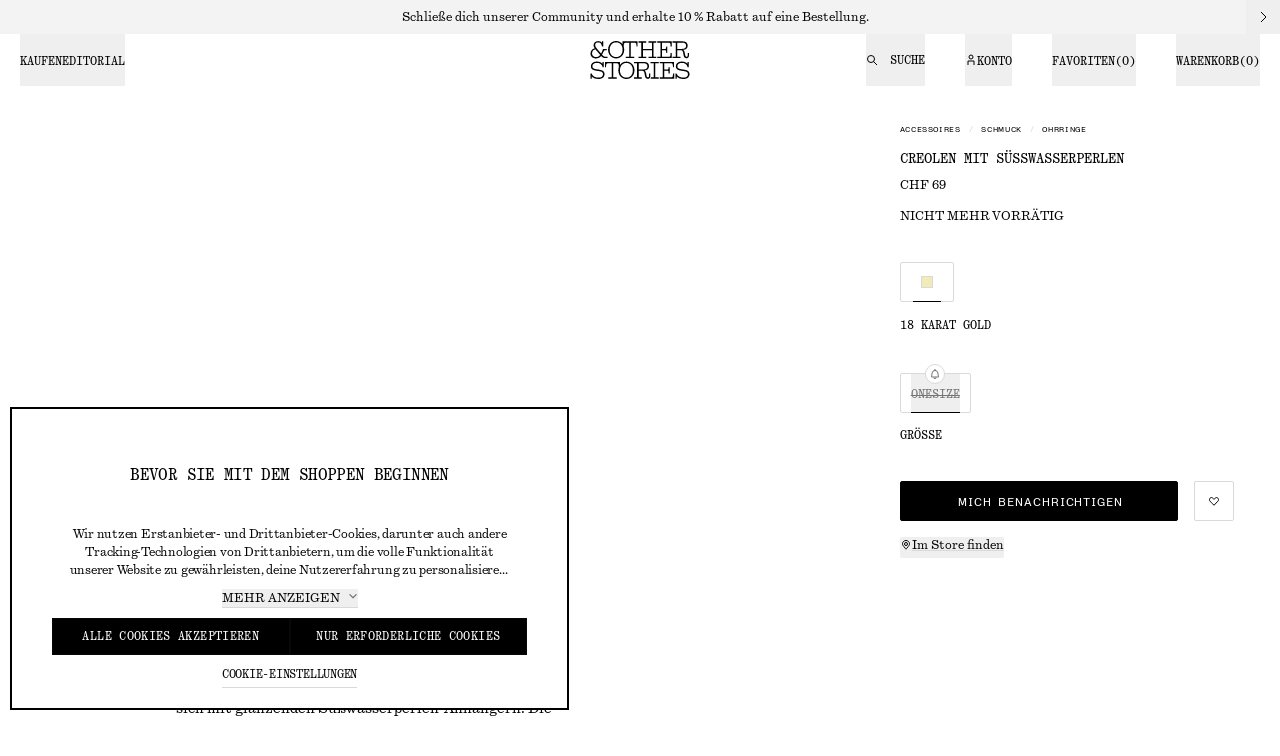

--- FILE ---
content_type: text/html; charset=utf-8
request_url: https://www.stories.com/de-ch/product/freshwater-pearl-hoops-18-karat-gold-1198299002/
body_size: 84832
content:
<!DOCTYPE html><html lang="de"><head><meta charSet="utf-8"/><meta name="viewport" content="width=device-width"/><link href="/static_assets/favicons-new/favicon.ico" rel="icon" sizes="32x32"/><link href="/static_assets/favicons-new/favicon.svg" rel="icon" type="image/svg+xml"/><link href="/static_assets/favicons-new/favicon-180x180.png" rel="apple-touch-icon"/><link href="/static_assets/favicons-new/site.webmanifest" rel="manifest"/><style>
    @font-face {
      font-family: 'SerifStories';
      src: url('/static_assets/fonts/serif/StoriesSerif-Regular-de.woff2') format('woff2');
      font-weight: 400;
      font-style: normal;
    }
@font-face {
      font-family: 'SerifStories';
      src: url('/static_assets/fonts/serif/StoriesSerif-Bold-de.woff2') format('woff2');
      font-weight: 800;
      font-style: normal;
    }
@font-face {
      font-family: 'SansStories';
      src: url('/static_assets/fonts/sansSerif/StoriesMonumentGroteskSemi-Mono-Regular-de.woff2') format('woff2');
      font-weight: 400;
      font-style: normal;
    }
@font-face {
      font-family: 'SansStories';
      src: url('/static_assets/fonts/sansSerif/StoriesMonumentGroteskSemi-Mono-Bold-de.woff2') format('woff2');
      font-weight: 800;
      font-style: normal;
    }
@font-face {
      font-family: 'SansStories';
      src: url('/static_assets/fonts/sansSerif/StoriesMonumentGroteskSemi-Mono-RegularItalic-de.woff2') format('woff2');
      font-weight: 400;
      font-style: italic;
    }
@font-face {
      font-family: 'SansStories';
      src: url('/static_assets/fonts/sansSerif/StoriesMonumentGroteskSemi-Mono-BoldItalic-de.woff2') format('woff2');
      font-weight: 800;
      font-style: italic;
    }
@font-face {
      font-family: 'Quadrant';
      src: url('/static_assets/fonts/quadrant/QuadrantText-Regular-de.woff2') format('woff2');
      font-weight: 400;
      font-style: normal;
    }
    @font-face {
      font-family: '__storiesQuadrant_1b3ac7';
      src: url('/static_assets/fonts/quadrant/QuadrantText-Regular-de.woff2') format('woff2');
      font-weight: 400;
      font-style: normal;
    }
@font-face {
      font-family: 'Quadrant';
      src: url('/static_assets/fonts/quadrant/QuadrantText-RegularItalic-de.woff2') format('woff2');
      font-weight: 400;
      font-style: italic;
    }
    @font-face {
      font-family: '__storiesQuadrant_1b3ac7';
      src: url('/static_assets/fonts/quadrant/QuadrantText-RegularItalic-de.woff2') format('woff2');
      font-weight: 400;
      font-style: italic;
    }
@font-face {
      font-family: 'QuadrantMono';
      src: url('/static_assets/fonts/quadrantMono/QuadrantTextMono-Regular-de.woff2') format('woff2');
      font-weight: 400;
      font-style: normal;
    }
    @font-face {
      font-family: '__storiesQuadrantMono_0c3672';
      src: url('/static_assets/fonts/quadrantMono/QuadrantTextMono-Regular-de.woff2') format('woff2');
      font-weight: 400;
      font-style: normal;
    }
@font-face {
      font-family: 'QuadrantMono';
      src: url('/static_assets/fonts/quadrantMono/QuadrantTextMono-RegularItalic-de.woff2') format('woff2');
      font-weight: 400;
      font-style: italic;
    }
    @font-face {
      font-family: '__storiesQuadrantMono_0c3672';
      src: url('/static_assets/fonts/quadrantMono/QuadrantTextMono-RegularItalic-de.woff2') format('woff2');
      font-weight: 400;
      font-style: italic;
    }
    :root {
      --font-serif: 'SerifStories';
      --font-sans: 'SansStories';
      --font-quadrant: 'Quadrant';
      --font-quadrantMono: 'QuadrantMono';
    }
  </style><script>
  window.prfData = {
    pageGroup: "PRODUCT",
    tech: "NextJs"
  }</script><script type="application/ld+json">{
  "@context": "https://schema.org",
  "@type": "Product",
  "aggregateRating": {
    "@type": "AggregateRating",
    "ratingValue": "4.9",
    "reviewCount": "12"
  },
  "brand": {
    "@type": "Brand",
    "name": "& Other Stories"
  },
  "category": {
    "@type": "Thing",
    "name": "Accessoires > Schmuck > Ohrringe"
  },
  "color": "18 Karat Gold",
  "description": "<p><p>Elegant und minimalistisch: diese Creolen präsentieren sich mit glänzenden Süßwasserperlen-Anhängern. Die Accessoires haben zudem einen französischen Verschluss.</p><p> </p><p>Maße der Creolen: </p><p>1,2 cm</p><p> </p><p>Auf Nickel getestet</p><p> </p><p>Dieser Artikel kann nur mit ungeöffneter Verpackung retourniert werden.</p></p>",
  "image": [
    "https://public.assets.hmgroup.com/assets/005/b5/ac/b5ac6ec9fb30731b2d79fa99ee3e4c89a7ac8cf8_xxl-1.jpg",
    "https://public.assets.hmgroup.com/assets/005/df/54/df54b1d866113fd965f2be2d023b37075ed21d73_xxl-1.jpg",
    "https://media.stories.com/assets/005/70/52/70526129047d77f5356d254de2e918603da7f195_xxl-1.jpg"
  ],
  "itemCondition": "https://schema.org/NewCondition",
  "name": "Creolen mit Süßwasserperlen",
  "offers": [
    {
      "@type": "Offer",
      "availability": "https://schema.org/OutOfStock",
      "price": 69,
      "priceCurrency": "CHF",
      "seller": {
        "@type": "Organization",
        "name": "Stories"
      },
      "sku": "1198299002001",
      "url": "https://www.stories.com/de-ch/product/freshwater-pearl-hoops-18-karat-gold-1198299002/"
    }
  ],
  "sku": "1198299002"
}</script><script type="application/ld+json">{
  "@context": "https://schema.org",
  "@type": "BreadcrumbList",
  "itemListElement": [
    {
      "@type": "ListItem",
      "item": "https://www.stories.com/de-ch/accessories/",
      "name": "Accessoires",
      "position": 1
    },
    {
      "@type": "ListItem",
      "item": "https://www.stories.com/de-ch/accessories/jewellery/",
      "name": "Schmuck",
      "position": 2
    },
    {
      "@type": "ListItem",
      "item": "https://www.stories.com/de-ch/accessories/jewellery/earrings/",
      "name": "Ohrringe",
      "position": 3
    }
  ]
}</script><title>Creolen mit Süßwasserperlen - 18 Karat Gold - &amp; Other Stories CH</title><meta content="Verleihe deinem Style den letzten Schliff mit Creolen mit Süßwasserperlen in Gold von &amp; Other Stories. Profitiere dabei von einem reibungslosen Shoppingerlebnis und einfachen Rücksendungen. Jetzt shoppen!" name="description"/><meta content="Verleihe deinem Style den letzten Schliff mit Creolen mit Süßwasserperlen in Gold von &amp; Other Stories. Profitiere dabei von einem reibungslosen Shoppingerlebnis und einfachen Rücksendungen. Jetzt shoppen!" property="og:description"/><meta content="Creolen mit Süßwasserperlen - 18 Karat Gold - &amp; Other Stories CH" property="og:title"/><meta content="Verleihe deinem Style den letzten Schliff mit Creolen mit Süßwasserperlen in Gold von &amp; Other Stories. Profitiere dabei von einem reibungslosen Shoppingerlebnis und einfachen Rücksendungen. Jetzt shoppen!" name="twitter:description"/><meta content="Creolen mit Süßwasserperlen - 18 Karat Gold - &amp; Other Stories CH" name="twitter:title"/><link href="https://www.stories.com/de-ch/product/freshwater-pearl-hoops-18-karat-gold-1198299002/" rel="canonical"/><meta content="index, follow" name="robots"/><meta content="https://public.assets.hmgroup.com/assets/005/b5/ac/b5ac6ec9fb30731b2d79fa99ee3e4c89a7ac8cf8_xxl-1.jpg" property="og:image"/><meta content="image/jpeg" property="og:image:type"/><meta content="Creolen mit Süßwasserperlen" property="og:image:alt"/><meta content="summary" name="twitter:card"/><meta content="69" property="product:price:amount"/><meta content="CHF" property="product:price:currency"/><meta content="69" property="og:price:amount"/><meta content="CHF" property="og:price:currency"/><meta content="&amp; Other Stories" property="og:site_name"/><meta content="out of stock" property="product:availability"/><meta content="out of stock" property="og:availability"/><link href="https://www.stories.com/da-dk/product/freshwater-pearl-hoops-18-karat-gold-1198299002/" hrefLang="da-DK" rel="alternate"/><link href="https://www.stories.com/de-at/product/freshwater-pearl-hoops-18-karat-gold-1198299002/" hrefLang="de-AT" rel="alternate"/><link href="https://www.stories.com/de-ch/product/freshwater-pearl-hoops-18-karat-gold-1198299002/" hrefLang="de-CH" rel="alternate"/><link href="https://www.stories.com/de-de/product/freshwater-pearl-hoops-18-karat-gold-1198299002/" hrefLang="de-DE" rel="alternate"/><link href="https://www.stories.com/en-ch/product/freshwater-pearl-hoops-18-karat-gold-1198299002/" hrefLang="en-CH" rel="alternate"/><link href="https://www.stories.com/en-de/product/freshwater-pearl-hoops-18-karat-gold-1198299002/" hrefLang="en-DE" rel="alternate"/><link href="https://www.stories.com/en-dk/product/freshwater-pearl-hoops-18-karat-gold-1198299002/" hrefLang="en-DK" rel="alternate"/><link href="https://www.stories.com/en-gb/product/freshwater-pearl-hoops-18-karat-gold-1198299002/" hrefLang="en-GB" rel="alternate"/><link href="https://www.stories.com/en-nl/product/freshwater-pearl-hoops-18-karat-gold-1198299002/" hrefLang="en-NL" rel="alternate"/><link href="https://www.stories.com/en-no/product/freshwater-pearl-hoops-18-karat-gold-1198299002/" hrefLang="en-NO" rel="alternate"/><link href="https://www.stories.com/en-us/product/freshwater-pearl-hoops-18-karat-gold-1198299002/" hrefLang="en-US" rel="alternate"/><link href="https://www.stories.com/es-es/product/freshwater-pearl-hoops-18-karat-gold-1198299002/" hrefLang="es-ES" rel="alternate"/><link href="https://www.stories.com/fr-ch/product/freshwater-pearl-hoops-18-karat-gold-1198299002/" hrefLang="fr-CH" rel="alternate"/><link href="https://www.stories.com/fr-fr/product/freshwater-pearl-hoops-18-karat-gold-1198299002/" hrefLang="fr-FR" rel="alternate"/><link href="https://www.stories.com/it-it/product/freshwater-pearl-hoops-18-karat-gold-1198299002/" hrefLang="it-IT" rel="alternate"/><link href="https://www.stories.com/ko-kr/product/freshwater-pearl-hoops-18-karat-gold-1198299002/" hrefLang="ko-KR" rel="alternate"/><link href="https://www.stories.com/nl-nl/product/freshwater-pearl-hoops-18-karat-gold-1198299002/" hrefLang="nl-NL" rel="alternate"/><link href="https://www.stories.com/pl-pl/product/freshwater-pearl-hoops-18-karat-gold-1198299002/" hrefLang="pl-PL" rel="alternate"/><link href="https://www.stories.com/sv-se/product/freshwater-pearl-hoops-18-karat-gold-1198299002/" hrefLang="sv-SE" rel="alternate"/><link href="https://www.stories.com/zh-cn/product/freshwater-pearl-hoops-18-karat-gold-1198299002/" hrefLang="zh-CN" rel="alternate"/><meta name="next-head-count" content="49"/><script id="mPulse-script" data-nscript="beforeInteractive">
                window.BOOMR_config = window.BOOMR_config || {};
                BOOMR_config.autorun = false;
                BOOMR_config.History = { enabled: true };</script><link rel="preload" href="/_next/static/css/2ae0c8b95f5b558a.css" as="style"/><link rel="stylesheet" href="/_next/static/css/2ae0c8b95f5b558a.css" data-n-g=""/><noscript data-n-css=""></noscript><script defer="" nomodule="" src="/_next/static/chunks/polyfills-42372ed130431b0a.js"></script><script data-document-language="true" id="cookie-consent-script" src="https://turbocookiecompliance.blob.core.windows.net/tcc-prod/stories/cookie-consent-stories-de-ch.js" defer="" data-nscript="beforeInteractive"></script><script data-brand="stories" src="https://fabulous.hmgroup.com/files/fabulous.brands.bundle.js" defer="" data-nscript="beforeInteractive"></script><script src="https://cdn.ingrid.com/delivery-tracking/bootstrap.js" defer="" data-nscript="beforeInteractive"></script><script defer="" src="/_next/static/chunks/5040.6ce3170d144f543f.js"></script><script defer="" src="/_next/static/chunks/5428.c3faac8fc04f56d3.js"></script><script defer="" src="/_next/static/chunks/Header.f9904d9f8162532b.js"></script><script defer="" src="/_next/static/chunks/Cart.f9db164ffa606048.js"></script><script defer="" src="/_next/static/chunks/SoftNudgeLanguageToast.59292c73cef8e5c4.js"></script><script defer="" src="/_next/static/chunks/Toast.97ae610fc39b1755.js"></script><script defer="" src="/_next/static/chunks/4278.d93c9c71ac126de4.js"></script><script defer="" src="/_next/static/chunks/6864.7c1bee6342282e11.js"></script><script defer="" src="/_next/static/chunks/3541.cf88c52f62fd50e1.js"></script><script defer="" src="/_next/static/chunks/547.3002c5ab0134f69f.js"></script><script defer="" src="/_next/static/chunks/9032.709ee7548c9a663b.js"></script><script defer="" src="/_next/static/chunks/ProductDetails.70ed662310fe9cd1.js"></script><script defer="" src="/_next/static/chunks/NewsletterSubscribe.ded050018c5ab54a.js"></script><script defer="" src="/_next/static/chunks/NewsletterSubscribeOverlay.8045d0121e98ed46.js"></script><script defer="" src="/_next/static/chunks/4863-a917485ebabc1d25.js"></script><script defer="" src="/_next/static/chunks/3584.8d27828a7dd3ea39.js"></script><script defer="" src="/_next/static/chunks/CountryChangeDrawer.6c5ffb5c958e6dc2.js"></script><script defer="" src="/_next/static/chunks/SEOMeta.6f1a4abd799f0946.js"></script><script defer="" src="/_next/static/chunks/Footer.beac182dbf4b5a8e.js"></script><script src="/_next/static/chunks/webpack-07ea565532e93330.js" defer=""></script><script src="/_next/static/chunks/framework-945b357d4a851f4b.js" defer=""></script><script src="/_next/static/chunks/main-2ab085613ff3763e.js" defer=""></script><script src="/_next/static/chunks/pages/_app-b3e750fcc632c3ba.js" defer=""></script><script src="/_next/static/chunks/8432-9d9c472fbbe0f8c8.js" defer=""></script><script src="/_next/static/chunks/3800-3deb953fd36f45dd.js" defer=""></script><script src="/_next/static/chunks/2504-ab2a862eafa4c50a.js" defer=""></script><script src="/_next/static/chunks/6363-314f8dc98a3ef16f.js" defer=""></script><script src="/_next/static/chunks/6045-7961e91ccb98544c.js" defer=""></script><script src="/_next/static/chunks/4729-09eb56c37dd21663.js" defer=""></script><script src="/_next/static/chunks/9198-2b501afffb3cc551.js" defer=""></script><script src="/_next/static/chunks/6445-e9805d243c353a6c.js" defer=""></script><script src="/_next/static/chunks/8277-4561d7c27f054a0e.js" defer=""></script><script src="/_next/static/chunks/7874-2005ab29c323380b.js" defer=""></script><script src="/_next/static/chunks/3410-75abf59c6b858756.js" defer=""></script><script src="/_next/static/chunks/2796-68ba1d20cce706da.js" defer=""></script><script src="/_next/static/chunks/6778-9d10720c13d6e439.js" defer=""></script><script src="/_next/static/chunks/8430-04676a426d90b112.js" defer=""></script><script src="/_next/static/chunks/4464-bd97d0c745c02ef5.js" defer=""></script><script src="/_next/static/chunks/8009-522df5fb5daa460f.js" defer=""></script><script src="/_next/static/chunks/5777-9f0eb59e9ec41cff.js" defer=""></script><script src="/_next/static/chunks/820-8a50c0356a3b7945.js" defer=""></script><script src="/_next/static/chunks/8648-a5cbd89a763f23e4.js" defer=""></script><script src="/_next/static/chunks/1682-c34282c5bf5ef802.js" defer=""></script><script src="/_next/static/chunks/827-6cdfd02f92e7728a.js" defer=""></script><script src="/_next/static/chunks/9220-cc8225c739631a5a.js" defer=""></script><script src="/_next/static/chunks/9366-151bf9ac0e04cdcc.js" defer=""></script><script src="/_next/static/chunks/9196-166968aa1ac83515.js" defer=""></script><script src="/_next/static/chunks/8746-ffe1eb8ce7a7dca9.js" defer=""></script><script src="/_next/static/chunks/pages/_static/%5Bdevice%5D/%5BsearchParams%5D/%5B%5B...slug%5D%5D-1274386a289ba323.js" defer=""></script><script src="/_next/static/f0cb87143b510c100e42453ab4e76116e6d297b7/_buildManifest.js" defer=""></script><script src="/_next/static/f0cb87143b510c100e42453ab4e76116e6d297b7/_ssgManifest.js" defer=""></script>
<script>(window.BOOMR_mq=window.BOOMR_mq||[]).push(["addVar",{"rua.upush":"false","rua.cpush":"false","rua.upre":"false","rua.cpre":"true","rua.uprl":"false","rua.cprl":"false","rua.cprf":"false","rua.trans":"SJ-b3dffda5-54f0-4d90-b96a-a70180a9971c","rua.cook":"true","rua.ims":"false","rua.ufprl":"false","rua.cfprl":"true","rua.isuxp":"false","rua.texp":"norulematch","rua.ceh":"false","rua.ueh":"false","rua.ieh.st":"0"}]);</script>
                              <script>!function(a){var e="https://s.go-mpulse.net/boomerang/",t="addEventListener";if("True"=="True")a.BOOMR_config=a.BOOMR_config||{},a.BOOMR_config.PageParams=a.BOOMR_config.PageParams||{},a.BOOMR_config.PageParams.pci=!0,e="https://s2.go-mpulse.net/boomerang/";if(window.BOOMR_API_key="2GGVZ-QNN2Z-9LAUP-C72X6-LF729",function(){function n(e){a.BOOMR_onload=e&&e.timeStamp||(new Date).getTime()}if(!a.BOOMR||!a.BOOMR.version&&!a.BOOMR.snippetExecuted){a.BOOMR=a.BOOMR||{},a.BOOMR.snippetExecuted=!0;var i,_,o,r=document.createElement("iframe");if(a[t])a[t]("load",n,!1);else if(a.attachEvent)a.attachEvent("onload",n);r.src="javascript:void(0)",r.title="",r.role="presentation",(r.frameElement||r).style.cssText="width:0;height:0;border:0;display:none;",o=document.getElementsByTagName("script")[0],o.parentNode.insertBefore(r,o);try{_=r.contentWindow.document}catch(O){i=document.domain,r.src="javascript:var d=document.open();d.domain='"+i+"';void(0);",_=r.contentWindow.document}_.open()._l=function(){var a=this.createElement("script");if(i)this.domain=i;a.id="boomr-if-as",a.src=e+"2GGVZ-QNN2Z-9LAUP-C72X6-LF729",BOOMR_lstart=(new Date).getTime(),this.body.appendChild(a)},_.write("<bo"+'dy onload="document._l();">'),_.close()}}(),"".length>0)if(a&&"performance"in a&&a.performance&&"function"==typeof a.performance.setResourceTimingBufferSize)a.performance.setResourceTimingBufferSize();!function(){if(BOOMR=a.BOOMR||{},BOOMR.plugins=BOOMR.plugins||{},!BOOMR.plugins.AK){var e="true"=="true"?1:0,t="cookiepresent",n="cj27srixhwrmk2l4qzoa-f-fe5627b93-clientnsv4-s.akamaihd.net",i="false"=="true"?2:1,_={"ak.v":"39","ak.cp":"1625126","ak.ai":parseInt("422880",10),"ak.ol":"0","ak.cr":9,"ak.ipv":4,"ak.proto":"h2","ak.rid":"41392bd","ak.r":47376,"ak.a2":e,"ak.m":"dsca","ak.n":"essl","ak.bpcip":"18.117.249.0","ak.cport":43084,"ak.gh":"23.200.85.114","ak.quicv":"","ak.tlsv":"tls1.3","ak.0rtt":"","ak.0rtt.ed":"","ak.csrc":"-","ak.acc":"","ak.t":"1769768540","ak.ak":"hOBiQwZUYzCg5VSAfCLimQ==sJcaofnCTFBx9xhlcBg0HftjDjPXE4gwbl1itDouwTPfklNvb7GyzuzQvpzF045y20cLJNrmGYag3y9H9ILi1GHivOvnkkNB9ovOj792Cxz5EFJ2LLdZLi64cPLoQTgqvWjAQbB43povucRnq+HMvLVFCy/jPjoyg+fcRG29omS65yB/339W9sMBL7JIQ0vyBwT9JRL7n61usnWdTjp3BU27uh4x59pVnjFZ2YPyBXJEX1CwMeYt45TysgmwN6n9qUZQv2UeoVKj2nVYOp1FJc+Kqz+OXmt7yIFmEnSuHhEpuLHCsIHJGCJ95jIkpxQfN+PEJsEAA1W8pl/QP8DhHlBaEYATUF3SOnyYYuvqwiX1GGZP2Ja2CPdVvwoGej6jHjdpZr7whPyaCypMD0dOg0OWhQ0sj2EKsF7NL1uAts0=","ak.pv":"243","ak.dpoabenc":"","ak.tf":i};if(""!==t)_["ak.ruds"]=t;var o={i:!1,av:function(e){var t="http.initiator";if(e&&(!e[t]||"spa_hard"===e[t]))_["ak.feo"]=void 0!==a.aFeoApplied?1:0,BOOMR.addVar(_)},rv:function(){var a=["ak.bpcip","ak.cport","ak.cr","ak.csrc","ak.gh","ak.ipv","ak.m","ak.n","ak.ol","ak.proto","ak.quicv","ak.tlsv","ak.0rtt","ak.0rtt.ed","ak.r","ak.acc","ak.t","ak.tf"];BOOMR.removeVar(a)}};BOOMR.plugins.AK={akVars:_,akDNSPreFetchDomain:n,init:function(){if(!o.i){var a=BOOMR.subscribe;a("before_beacon",o.av,null,null),a("onbeacon",o.rv,null,null),o.i=!0}return this},is_complete:function(){return!0}}}}()}(window);</script></head><body><div id="__next"><div class="blocks sticky top-0 z-50"><div class="opacity-100 transition-all"><div class="absolute left-16 top-0 z-40 -translate-y-full transform border-1 border-grey-light bg-white px-16 pb-8 pt-16 text-white opacity-0 transition focus-within:translate-y-16 focus-within:opacity-100"><p class="font-quadrantMono text-14 uppercase tablet:text-12 tracking-0 leading-1.3 pb-16 text-black">Springen zu:</p><ul class="font-quadrant text-12"><li class="pb-8"><button class="rounded border group relative inline-flex gap-4 items-center hover:cursor-pointer aria-disabled:cursor-default font-quadrant text-14 desktop:text-12 text-left pb-4 border-none h-auto decoration-grey-light underline underline-offset-[0.6rem] desktop:underline-offset-[0.5rem] aria-disabled:text-grey-large hover:decoration-grey-large text-black" aria-disabled="false"><span class="gap-8 pt-2 transition-all flex items-center h-full [&amp;&gt;*]:max-h-full leading-1" data-menu=""><span class="pointer-events-none">Zur Navigation springen</span></span><svg class="fill-current shrink-0 transition-all w-8 h-8 opacity-0 -rotate-90 text-grey-small hidden group-hover:opacity-100" aria-hidden="true" data-testid="chevron-down"><title>chevron-down</title><use href="/static_assets/iconSpriteV2.svg#chevron-down_8"></use></svg></button></li><li class="pb-8"><button class="rounded border group relative inline-flex gap-4 items-center hover:cursor-pointer aria-disabled:cursor-default font-quadrant text-14 desktop:text-12 text-left pb-4 border-none h-auto decoration-grey-light underline underline-offset-[0.6rem] desktop:underline-offset-[0.5rem] aria-disabled:text-grey-large hover:decoration-grey-large text-black" aria-disabled="false"><span class="gap-8 pt-2 transition-all flex items-center h-full [&amp;&gt;*]:max-h-full leading-1" data-menu=""><span class="pointer-events-none">Zum Hauptinhalt springen</span></span><svg class="fill-current shrink-0 transition-all w-8 h-8 opacity-0 -rotate-90 text-grey-small hidden group-hover:opacity-100" aria-hidden="true" data-testid="chevron-down"><title>chevron-down</title><use href="/static_assets/iconSpriteV2.svg#chevron-down_8"></use></svg></button></li><li class="pb-8"><button class="rounded border group relative inline-flex gap-4 items-center hover:cursor-pointer aria-disabled:cursor-default font-quadrant text-14 desktop:text-12 text-left pb-4 border-none h-auto decoration-grey-light underline underline-offset-[0.6rem] desktop:underline-offset-[0.5rem] aria-disabled:text-grey-large hover:decoration-grey-large text-black" aria-disabled="false"><span class="gap-8 pt-2 transition-all flex items-center h-full [&amp;&gt;*]:max-h-full leading-1" data-menu=""><span class="pointer-events-none">Zur Fußzeile springen</span></span><svg class="fill-current shrink-0 transition-all w-8 h-8 opacity-0 -rotate-90 text-grey-small hidden group-hover:opacity-100" aria-hidden="true" data-testid="chevron-down"><title>chevron-down</title><use href="/static_assets/iconSpriteV2.svg#chevron-down_8"></use></svg></button></li></ul></div><h1 class="sr-only">&amp; Other Stories</h1><section class="text-12 leading-1 font-quadrant" style="background-color:#f3f3f3;color:#000000"><div class="relative grid grid-cols-1fr_auto"><div class="relative flex h-52 items-center justify-center px-10 desktop:h-34 pl-34"><div class="text-16 desktop:text-14 m-auto hidden h-auto px-0 text-center desktop:block"><p class="text-12 leading-1.5">Schließe dich unserer Community und erhalte 10 % Rabatt auf eine Bestellung.</p></div><div class="text-16 desktop:text-14 m-auto h-auto text-center desktop:hidden"><p class="text-12 leading-1.5">Schließe dich unserer Community und erhalte 10 % Rabatt auf eine Bestellung.</p></div></div><button aria-label="Mehr anzeigen" class="flex h-52 w-34 cursor-pointer items-center justify-center desktop:h-34 desktop:w-34 before:absolute before:inset-0"><svg class="fill-current shrink-0 h-16 w-16"><title>chevron-right</title><use href="/static_assets/iconSpriteV2.svg#chevron-right_16"></use></svg></button></div></section><header class="py-4 transition-all h-56 tablet:py-0 tablet:h-52 desktop:grid desktop:grid-cols-1fr_auto_1fr desktop:px-0 hover:desktop:bg-white hover:desktop:text-black bg-white text-black" id="header-content"><div class="absolute left-1/2 flex -translate-x-1/2 justify-center desktop:static desktop:order-2 desktop:translate-x-0"><div class="flex justify-center"><a class="color-black block ml-3 px-15 py-4 desktop:py-7 desktop:px-14 desktop:ml-0" href="/de-ch/"><svg class="fill-current shrink-0 h-38 max-w-full"><title>logo</title><use href="/static_assets/iconSpriteV2.svg#logo_v2_na"></use></svg></a></div></div><div class="float-left desktop:hidden"><button aria-expanded="false" aria-label="Menü öffnen" class="flex p-16 font-quadrantMono text-12 leading-1 tablet:mt-2 tablet:py-18 tablet:leading-1 desktop:hidden" id="mobile-primary-menu-button"><svg class="fill-current shrink-0 h-16 w-16 inline-block tablet:hidden"><title>menu</title><use href="/static_assets/iconSpriteV2.svg#menu_16"></use></svg><svg class="fill-current shrink-0 h-12 w-12 hidden tablet:inline-block"><title>menu</title><use href="/static_assets/iconSpriteV2.svg#menu_12"></use></svg><span class="hidden pl-12 uppercase tablet:inline-block">Menü</span></button></div><div class="fixed bottom-0 left-0 right-0 desktop:static desktop:grid desktop:order-1 hidden" style="top:0px"><nav aria-label="Primäre Navigation oben" class="relative mb-2 flex h-full min-w-0 bg-white pt-1 text-black tablet:w-[65vw] tablet:snap-none tablet:overflow-hidden tablet:pt-0 desktop:static desktop:w-full desktop:overflow-visible desktop:bg-inherit desktop:pt-0 desktop:text-inherit"><div class="desktop:hidden"><div class="relative overflow-hidden w-full before:absolute before:top-0 before:bottom-0 before:left-0 before:z-30 before:w-0 before:bg-gradient-to-l before:to-white before:from-transparent before:pointer-events-none before:transition-all after:absolute after:top-0 after:bottom-0 after:right-0 after:z-30 after:w-0 after:bg-gradient-to-r after:to-white after:from-transparent after:pointer-events-none after:transition-all"><ul class="no-scrollbar *:shrink-0 overflow-x-scroll w-full flex h-48 snap-x snap-mandatory flex-nowrap gap-32 px-16 before:absolute before:left-16 before:right-16 before:top-46 before:z-20 before:h-1 before:bg-grey-extraLight"><li class="h-full whitespace-nowrap text-14 leading-1 tracking-0.96"><button aria-controls="primary-nav-mobile-content-1" aria-expanded="false" class="relative z-20 py-16 uppercase font-quadrantMono transition-all desktop:hidden desktop:pb-17 text-grey-small" data-has-submenu="1" data-ignore-focus="true" data-menu="0" data-primary="1">Kaufen</button></li><li class="h-full whitespace-nowrap text-14 leading-1 tracking-0.96"><button aria-controls="primary-nav-mobile-content-2" aria-expanded="false" class="relative z-20 py-16 uppercase font-quadrantMono transition-all desktop:hidden desktop:pb-17 text-grey-small" data-has-submenu="1" data-ignore-focus="true" data-menu="1" data-primary="1">Editorial</button></li></ul></div></div><div class="relative overflow-hidden w-full before:absolute before:top-0 before:bottom-0 before:left-0 before:z-30 before:w-0 before:bg-gradient-to-l before:to-white before:from-transparent before:pointer-events-none before:transition-all after:absolute after:top-0 after:bottom-0 after:right-0 after:z-30 after:w-0 after:bg-gradient-to-r after:to-white after:from-transparent after:pointer-events-none after:transition-all desktop:-my-4"><ul class="no-scrollbar *:shrink-0 overflow-x-scroll w-full flex snap-x snap-mandatory flex-nowrap gap-32 px-16 before:absolute before:left-16 before:right-16 before:top-46 before:z-20 before:h-1 before:bg-grey-extraLight desktop:h-full desktop:items-center desktop:gap-40 desktop:px-20 desktop:py-4 desktop:before:hidden"><li class="-my-4 h-full whitespace-nowrap text-14 leading-1 tracking-0.96 desktop:py-0 desktop:text-12"><button aria-controls="primary-navigation-drawer" aria-expanded="false" aria-label="Kaufen" class="hidden uppercase font-quadrantMono tracking-0 text-12 [&amp;_*]:pointer-events-none cursor-pointer desktop:relative desktop:z-20 desktop:flex desktop:h-full desktop:border-b-1 h-52 desktop:items-center desktop:transition-all desktop:border-transparent hover:desktop:border-black hover:desktop:text-black" data-drawer-position="left" data-has-submenu="1" data-menu="0" data-primary="1"><span class="mt-2">Kaufen</span></button><div><aside class="text-black top-[var(--top)] tablet:bottom-0 no-scrollbar desktop:px-20 fixed overscroll-contain z-10 overflow-scroll bg-white desktop:-mt-2 mt-48 bottom-0 hidden left-0 w-full tablet:w-[65vw] desktop:w-[50vw]" data-testid="nav-drawer-closed" style="--top:1px"><div class="h-full"><div class="flex h-full grid-rows-1fr_auto flex-col px-14 text-24 transition-all desktop:-mx-2 desktop:grid desktop:px-0"><div class="no-scrollbar desktop:overflow-scroll desktop:hover:text-grey-small"><div class="py-20 desktop:w-1/2"><ul class="group/section mx-2 w-full pb-12 tablet:pb-20 desktop:hover:[&amp;_a]:text-black"><li><a class="color-black group hidden desktop:flex font-quadrantMono tracking-0 uppercase desktop:w-fit desktop:py-12 desktop:text-20 desktop:leading-1.1 [&amp;_*]:pointer-events-none mx-2" data-has-submenu="0" data-menu="0-0" data-primary="1" href="/de-ch/newin/"><span>Neu</span></a><div class="py-12 font-quadrantMono text-20 uppercase leading-1.1 tracking-0 desktop:hidden"><a class="color-black" href="/de-ch/newin/">Neu</a></div></li><li><a class="color-black group hidden desktop:flex font-quadrantMono tracking-0 uppercase desktop:w-fit desktop:py-12 desktop:text-20 desktop:leading-1.1 [&amp;_*]:pointer-events-none mx-2" data-has-submenu="0" data-menu="0-1" data-primary="1" href="/de-ch/campaign/january-edit/"><span>Essentials</span></a><div class="py-12 font-quadrantMono text-20 uppercase leading-1.1 tracking-0 desktop:hidden"><a class="color-black" href="/de-ch/campaign/january-edit/">Essentials</a></div></li><li><a class="color-black group hidden desktop:flex font-quadrantMono tracking-0 uppercase desktop:w-fit desktop:py-12 desktop:text-20 desktop:leading-1.1 [&amp;_*]:pointer-events-none mx-2" data-has-submenu="0" data-menu="0-2" data-primary="1" href="/de-ch/campaign/denim-edit/"><span>Denim-Edit</span></a><div class="py-12 font-quadrantMono text-20 uppercase leading-1.1 tracking-0 desktop:hidden"><a class="color-black" href="/de-ch/campaign/denim-edit/">Denim-Edit</a></div></li><li><a class="color-black group hidden desktop:flex font-quadrantMono tracking-0 uppercase desktop:w-fit desktop:py-12 desktop:text-20 desktop:leading-1.1 [&amp;_*]:pointer-events-none mx-2" data-has-submenu="0" data-menu="0-3" data-primary="1" href="/de-ch/trending/popular-pieces/"><span>Beliebte Pieces</span></a><div class="py-12 font-quadrantMono text-20 uppercase leading-1.1 tracking-0 desktop:hidden"><a class="color-black" href="/de-ch/trending/popular-pieces/">Beliebte Pieces</a></div></li></ul><ul class="group/section mx-2 w-full pb-12 tablet:pb-20 desktop:hover:[&amp;_a]:text-black"><li><a class="color-black group hidden desktop:flex font-quadrantMono tracking-0 uppercase desktop:w-fit desktop:py-12 desktop:text-20 desktop:leading-1.1 [&amp;_*]:pointer-events-none mx-2" data-has-submenu="1" data-menu="0-4" data-primary="1" aria-expanded="false" href="/de-ch/clothing/"><span>Bekleidung</span><svg class="fill-current shrink-0 h-12 w-12 mb-3 ml-24 self-center transition-transform group-hover:translate-x-6 text-grey-small" aria-hidden="true" tabindex="-1"><title>chevron-right</title><use href="/static_assets/iconSpriteV2.svg#chevron-right_12"></use></svg></a><button aria-controls="submenu-0-4" aria-expanded="false" class="flex py-12 font-quadrantMono text-20 uppercase leading-1.1 tracking-0 desktop:hidden [&amp;_*]:pointer-events-none" data-has-submenu="1" data-menu="0-4" data-primary="1"><span>Bekleidung</span><svg class="fill-current shrink-0 h-12 w-12 ml-24 self-center" aria-hidden="true" tabindex="-1"><title>chevron-right</title><use href="/static_assets/iconSpriteV2.svg#chevron-right_12"></use></svg></button><nav class="fixed inset-0 z-10 mt-16 flex flex-col w-full grid-rows-1fr_auto bg-white px-16 pt-32 text-black transition-all desktop:px-0 -mx-2 tablet:w-[65vw] desktop:left-1/4 desktop:right-1/2 desktop:mb-64 desktop:mt-0 desktop:w-1/4 desktop:translate-x-0 desktop:pb-20 desktop:pt-24 desktop:hover:text-grey-small invisible translate-x-full opacity-0 tablet:-translate-x-full" hidden="" id="submenu-0-4" style="top:0px"><div class="no-scrollbar flex h-full w-full grid-rows-1fr_auto flex-col overflow-y-scroll border-grey-extraLight px-2 transition-all desktop:grid desktop:border-l-1 desktop:px-20 desktop:pt-4"><div class="no-scrollbar flex grow flex-wrap content-start pb-24 pt-32 desktop:overflow-y-visible desktop:pt-0"><div class="w-auto grow pb-24 font-quadrantMono text-20 uppercase leading-1.1 tracking-0 desktop:hidden desktop:w-full">Bekleidung</div><ul class="w-full pb-24 desktop:pb-40"><li><a class="color-black block py-13 font-quadrantMono text-14 uppercase tracking-0 desktop:mb-4 desktop:py-8 desktop:text-12" data-has-submenu="0" data-menu="0-4-0" data-primary="1" href="/de-ch/trending/denim-fit-guide/">Jeans-Guide</a></li></ul><ul class="w-full pb-20 desktop:pb-40"><li><a class="color-black block py-12 font-quadrant text-16 leading-1.5 tracking-0 desktop:py-6 desktop:text-14" data-has-submenu="0" data-menu="0-4-1" data-primary="1" href="/de-ch/clothing/knitwear/">Strick</a></li><li><a class="color-black block py-12 font-quadrant text-16 leading-1.5 tracking-0 desktop:py-6 desktop:text-14" data-has-submenu="0" data-menu="0-4-2" data-primary="1" href="/de-ch/clothing/knitwear/cardigans/">Strickjacken</a></li><li><a class="color-black block py-12 font-quadrant text-16 leading-1.5 tracking-0 desktop:py-6 desktop:text-14" data-has-submenu="0" data-menu="0-4-3" data-primary="1" href="/de-ch/clothing/jackets-coats/">Jacken und Mäntel</a></li><li><a class="color-black block py-12 font-quadrant text-16 leading-1.5 tracking-0 desktop:py-6 desktop:text-14" data-has-submenu="0" data-menu="0-4-4" data-primary="1" href="/de-ch/clothing/skirts/">Röcke</a></li><li><a class="color-black block py-12 font-quadrant text-16 leading-1.5 tracking-0 desktop:py-6 desktop:text-14" data-has-submenu="0" data-menu="0-4-5" data-primary="1" href="/de-ch/clothing/jeans/">Jeans</a></li><li><a class="color-black block py-12 font-quadrant text-16 leading-1.5 tracking-0 desktop:py-6 desktop:text-14" data-has-submenu="0" data-menu="0-4-6" data-primary="1" href="/de-ch/clothing/dresses/">Kleider &amp; Jumpsuits</a></li><li><a class="color-black block py-12 font-quadrant text-16 leading-1.5 tracking-0 desktop:py-6 desktop:text-14" data-has-submenu="0" data-menu="0-4-7" data-primary="1" href="/de-ch/clothing/blouses-shirts/">Blusen und Hemden</a></li><li><a class="color-black block py-12 font-quadrant text-16 leading-1.5 tracking-0 desktop:py-6 desktop:text-14" data-has-submenu="0" data-menu="0-4-8" data-primary="1" href="/de-ch/clothing/tops/">Tops &amp; T-Shirts</a></li><li><a class="color-black block py-12 font-quadrant text-16 leading-1.5 tracking-0 desktop:py-6 desktop:text-14" data-has-submenu="0" data-menu="0-4-9" data-primary="1" href="/de-ch/clothing/trousers/">Hosen</a></li><li><a class="color-black block py-12 font-quadrant text-16 leading-1.5 tracking-0 desktop:py-6 desktop:text-14" data-has-submenu="0" data-menu="0-4-10" data-primary="1" href="/de-ch/clothing/jackets-coats/blazers/">Blazer</a></li><li><a class="color-black block py-12 font-quadrant text-16 leading-1.5 tracking-0 desktop:py-6 desktop:text-14" data-has-submenu="0" data-menu="0-4-11" data-primary="1" href="/de-ch/clothing/co-ord-sets/">Kombi-Sets</a></li><li><a class="color-black block py-12 font-quadrant text-16 leading-1.5 tracking-0 desktop:py-6 desktop:text-14" data-has-submenu="0" data-menu="0-4-12" data-primary="1" href="/de-ch/clothing/tailoring/">Tailoring &amp; Westen</a></li><li><a class="color-black block py-12 font-quadrant text-16 leading-1.5 tracking-0 desktop:py-6 desktop:text-14" data-has-submenu="0" data-menu="0-4-13" data-primary="1" href="/de-ch/clothing/socks-tights/">Strümpfe &amp; Strumpfhosen</a></li><li><a class="color-black block py-12 font-quadrant text-16 leading-1.5 tracking-0 desktop:py-6 desktop:text-14" data-has-submenu="0" data-menu="0-4-14" data-primary="1" href="/de-ch/clothing/swimwear/">Bademode</a></li></ul><a class="color-black absolute right-16 inline-flex items-start text-14 tracking-0 desktop:static desktop:order-last desktop:w-full desktop:text-12 desktop:-tracking-0.24" data-has-submenu="0" data-menu="0-4-15" data-primary="1" href="/de-ch/clothing/"><span class="link-underlined pb-4 pt-2">Alle anzeigen</span></a></div><div><div class="pb-20 desktop:hidden"><div class="py-20 font-quadrantMono text-14 uppercase leading-1 tracking-0 text-grey-small desktop:hidden">Brauchst du Hilfe?</div><div class="flex flex-col border-t-1 border-grey-extraLight pt-6 text-14 tracking-1.2 desktop:flex-row desktop:pt-0 desktop:text-12 desktop:tracking-0.96"><div class="uppercase leading-1 desktop:flex-1 desktop:pb-22 desktop:pl-20 desktop:pt-28"><div class="py-13 font-quadrantMono uppercase leading-1 tracking-0 hover:text-black desktop:flex-1 desktop:py-20 last:desktop:pl-20"><a class="color-black" href="/de-ch/customer-service/"><span>Kundenservice</span><svg class="fill-current shrink-0 h-8 w-8 ml-24 hidden desktop:inline-block mb-3 tracking-0 text-grey-large" aria-hidden="true" tabindex="-1"><title>chevron-right</title><use href="/static_assets/iconSpriteV2.svg#chevron-right_8"></use></svg></a></div></div></div></div></div></div><div class="sticky bottom-0 left-0 flex w-full gap-8 bg-white pb-32 pt-16 desktop:hidden"><button class="rounded border text-12 group relative inline-flex gap-4 items-center hover:cursor-pointer aria-disabled:cursor-default w-full justify-center font-sans h-40 uppercase border-grey-light text-black aria-disabled:text-grey-light tracking-1.12 desktop:tracking-0.96" aria-disabled="false"><span class="gap-8 pt-2 transition-all flex items-center h-full [&amp;&gt;*]:max-h-full group-hover:-translate-x-6 text-center leading-1 pl-12" data-menu=""><span class="pointer-events-none">Zurück</span></span><svg class="fill-current shrink-0 transition-all w-8 h-8 opacity-0 -rotate-90 text-grey-small inline-block group-hover:opacity-100" aria-hidden="true" data-testid="chevron-down"><title>chevron-down</title><use href="/static_assets/iconSpriteV2.svg#chevron-down_8"></use></svg></button><button class="rounded border text-12 group relative inline-flex gap-4 items-center hover:cursor-pointer aria-disabled:cursor-default w-full justify-center font-sans h-40 uppercase bg-black border-black text-white aria-disabled:text-grey-light aria-disabled:bg-grey-large aria-disabled:border-grey-large tracking-1.12 desktop:tracking-0.96" aria-disabled="false"><span class="gap-8 pt-2 transition-all flex items-center h-full [&amp;&gt;*]:max-h-full group-hover:-translate-x-6 text-center leading-1 pl-12" data-menu=""><span class="pointer-events-none">Schließen</span></span><svg class="fill-current shrink-0 transition-all w-8 h-8 opacity-0 -rotate-90 text-white inline-block group-hover:opacity-100" aria-hidden="true" data-testid="chevron-down"><title>chevron-down</title><use href="/static_assets/iconSpriteV2.svg#chevron-down_8"></use></svg></button></div></nav></li><li><a class="color-black group hidden desktop:flex font-quadrantMono tracking-0 uppercase desktop:w-fit desktop:py-12 desktop:text-20 desktop:leading-1.1 [&amp;_*]:pointer-events-none mx-2" data-has-submenu="1" data-menu="0-5" data-primary="1" aria-expanded="false" href="/de-ch/accessories/"><span>Accessoires</span><svg class="fill-current shrink-0 h-12 w-12 mb-3 ml-24 self-center transition-transform group-hover:translate-x-6 text-grey-small" aria-hidden="true" tabindex="-1"><title>chevron-right</title><use href="/static_assets/iconSpriteV2.svg#chevron-right_12"></use></svg></a><button aria-controls="submenu-0-5" aria-expanded="false" class="flex py-12 font-quadrantMono text-20 uppercase leading-1.1 tracking-0 desktop:hidden [&amp;_*]:pointer-events-none" data-has-submenu="1" data-menu="0-5" data-primary="1"><span>Accessoires</span><svg class="fill-current shrink-0 h-12 w-12 ml-24 self-center" aria-hidden="true" tabindex="-1"><title>chevron-right</title><use href="/static_assets/iconSpriteV2.svg#chevron-right_12"></use></svg></button><nav class="fixed inset-0 z-10 mt-16 flex flex-col w-full grid-rows-1fr_auto bg-white px-16 pt-32 text-black transition-all desktop:px-0 -mx-2 tablet:w-[65vw] desktop:left-1/4 desktop:right-1/2 desktop:mb-64 desktop:mt-0 desktop:w-1/4 desktop:translate-x-0 desktop:pb-20 desktop:pt-24 desktop:hover:text-grey-small invisible translate-x-full opacity-0 tablet:-translate-x-full" hidden="" id="submenu-0-5" style="top:0px"><div class="no-scrollbar flex h-full w-full grid-rows-1fr_auto flex-col overflow-y-scroll border-grey-extraLight px-2 transition-all desktop:grid desktop:border-l-1 desktop:px-20 desktop:pt-4"><div class="no-scrollbar flex grow flex-wrap content-start pb-24 pt-32 desktop:overflow-y-visible desktop:pt-0"><div class="w-auto grow pb-24 font-quadrantMono text-20 uppercase leading-1.1 tracking-0 desktop:hidden desktop:w-full">Accessoires</div><ul class="w-full pb-20 desktop:pb-40"><li><a class="color-black block py-12 font-quadrant text-16 leading-1.5 tracking-0 desktop:py-6 desktop:text-14" data-has-submenu="0" data-menu="0-5-0" data-primary="1" href="/de-ch/accessories/sunglasses/">Sonnenbrillen</a></li><li><a class="color-black block py-12 font-quadrant text-16 leading-1.5 tracking-0 desktop:py-6 desktop:text-14" data-has-submenu="0" data-menu="0-5-1" data-primary="1" href="/de-ch/accessories/jewellery/">Schmuck</a></li><li><a class="color-black block py-12 font-quadrant text-16 leading-1.5 tracking-0 desktop:py-6 desktop:text-14" data-has-submenu="0" data-menu="0-5-2" data-primary="1" href="/de-ch/accessories/belts/">Gürtel</a></li><li><a class="color-black block py-12 font-quadrant text-16 leading-1.5 tracking-0 desktop:py-6 desktop:text-14" data-has-submenu="0" data-menu="0-5-3" data-primary="1" href="/de-ch/accessories/headwear/">Hüte &amp; Kappen</a></li><li><a class="color-black block py-12 font-quadrant text-16 leading-1.5 tracking-0 desktop:py-6 desktop:text-14" data-has-submenu="0" data-menu="0-5-4" data-primary="1" href="/de-ch/accessories/scarves/">Schals</a></li><li><a class="color-black block py-12 font-quadrant text-16 leading-1.5 tracking-0 desktop:py-6 desktop:text-14" data-has-submenu="0" data-menu="0-5-5" data-primary="1" href="/de-ch/accessories/gloves-mittens/">Handschuhe &amp; Fäustlinge</a></li><li><a class="color-black block py-12 font-quadrant text-16 leading-1.5 tracking-0 desktop:py-6 desktop:text-14" data-has-submenu="0" data-menu="0-5-6" data-primary="1" href="/de-ch/accessories/hair-accessories/">Haaraccessoires</a></li></ul><a class="color-black absolute right-16 inline-flex items-start text-14 tracking-0 desktop:static desktop:order-last desktop:w-full desktop:text-12 desktop:-tracking-0.24" data-has-submenu="0" data-menu="0-5-7" data-primary="1" href="/de-ch/accessories/"><span class="link-underlined pb-4 pt-2">Alle anzeigen</span></a></div><div><div class="pb-20 desktop:hidden"><div class="py-20 font-quadrantMono text-14 uppercase leading-1 tracking-0 text-grey-small desktop:hidden">Brauchst du Hilfe?</div><div class="flex flex-col border-t-1 border-grey-extraLight pt-6 text-14 tracking-1.2 desktop:flex-row desktop:pt-0 desktop:text-12 desktop:tracking-0.96"><div class="uppercase leading-1 desktop:flex-1 desktop:pb-22 desktop:pl-20 desktop:pt-28"><div class="py-13 font-quadrantMono uppercase leading-1 tracking-0 hover:text-black desktop:flex-1 desktop:py-20 last:desktop:pl-20"><a class="color-black" href="/de-ch/customer-service/"><span>Kundenservice</span><svg class="fill-current shrink-0 h-8 w-8 ml-24 hidden desktop:inline-block mb-3 tracking-0 text-grey-large" aria-hidden="true" tabindex="-1"><title>chevron-right</title><use href="/static_assets/iconSpriteV2.svg#chevron-right_8"></use></svg></a></div></div></div></div></div></div><div class="sticky bottom-0 left-0 flex w-full gap-8 bg-white pb-32 pt-16 desktop:hidden"><button class="rounded border text-12 group relative inline-flex gap-4 items-center hover:cursor-pointer aria-disabled:cursor-default w-full justify-center font-sans h-40 uppercase border-grey-light text-black aria-disabled:text-grey-light tracking-1.12 desktop:tracking-0.96" aria-disabled="false"><span class="gap-8 pt-2 transition-all flex items-center h-full [&amp;&gt;*]:max-h-full group-hover:-translate-x-6 text-center leading-1 pl-12" data-menu=""><span class="pointer-events-none">Zurück</span></span><svg class="fill-current shrink-0 transition-all w-8 h-8 opacity-0 -rotate-90 text-grey-small inline-block group-hover:opacity-100" aria-hidden="true" data-testid="chevron-down"><title>chevron-down</title><use href="/static_assets/iconSpriteV2.svg#chevron-down_8"></use></svg></button><button class="rounded border text-12 group relative inline-flex gap-4 items-center hover:cursor-pointer aria-disabled:cursor-default w-full justify-center font-sans h-40 uppercase bg-black border-black text-white aria-disabled:text-grey-light aria-disabled:bg-grey-large aria-disabled:border-grey-large tracking-1.12 desktop:tracking-0.96" aria-disabled="false"><span class="gap-8 pt-2 transition-all flex items-center h-full [&amp;&gt;*]:max-h-full group-hover:-translate-x-6 text-center leading-1 pl-12" data-menu=""><span class="pointer-events-none">Schließen</span></span><svg class="fill-current shrink-0 transition-all w-8 h-8 opacity-0 -rotate-90 text-white inline-block group-hover:opacity-100" aria-hidden="true" data-testid="chevron-down"><title>chevron-down</title><use href="/static_assets/iconSpriteV2.svg#chevron-down_8"></use></svg></button></div></nav></li><li><a class="color-black group hidden desktop:flex font-quadrantMono tracking-0 uppercase desktop:w-fit desktop:py-12 desktop:text-20 desktop:leading-1.1 [&amp;_*]:pointer-events-none mx-2" data-has-submenu="1" data-menu="0-6" data-primary="1" aria-expanded="false" href="/de-ch/bags/"><span>Taschen</span><svg class="fill-current shrink-0 h-12 w-12 mb-3 ml-24 self-center transition-transform group-hover:translate-x-6 text-grey-small" aria-hidden="true" tabindex="-1"><title>chevron-right</title><use href="/static_assets/iconSpriteV2.svg#chevron-right_12"></use></svg></a><button aria-controls="submenu-0-6" aria-expanded="false" class="flex py-12 font-quadrantMono text-20 uppercase leading-1.1 tracking-0 desktop:hidden [&amp;_*]:pointer-events-none" data-has-submenu="1" data-menu="0-6" data-primary="1"><span>Taschen</span><svg class="fill-current shrink-0 h-12 w-12 ml-24 self-center" aria-hidden="true" tabindex="-1"><title>chevron-right</title><use href="/static_assets/iconSpriteV2.svg#chevron-right_12"></use></svg></button><nav class="fixed inset-0 z-10 mt-16 flex flex-col w-full grid-rows-1fr_auto bg-white px-16 pt-32 text-black transition-all desktop:px-0 -mx-2 tablet:w-[65vw] desktop:left-1/4 desktop:right-1/2 desktop:mb-64 desktop:mt-0 desktop:w-1/4 desktop:translate-x-0 desktop:pb-20 desktop:pt-24 desktop:hover:text-grey-small invisible translate-x-full opacity-0 tablet:-translate-x-full" hidden="" id="submenu-0-6" style="top:0px"><div class="no-scrollbar flex h-full w-full grid-rows-1fr_auto flex-col overflow-y-scroll border-grey-extraLight px-2 transition-all desktop:grid desktop:border-l-1 desktop:px-20 desktop:pt-4"><div class="no-scrollbar flex grow flex-wrap content-start pb-24 pt-32 desktop:overflow-y-visible desktop:pt-0"><div class="w-auto grow pb-24 font-quadrantMono text-20 uppercase leading-1.1 tracking-0 desktop:hidden desktop:w-full">Taschen</div><ul class="w-full pb-20 desktop:pb-40"><li><a class="color-black block py-12 font-quadrant text-16 leading-1.5 tracking-0 desktop:py-6 desktop:text-14" data-has-submenu="0" data-menu="0-6-0" data-primary="1" href="/de-ch/bags/suede-bags/">Taschen aus Veloursleder</a></li><li><a class="color-black block py-12 font-quadrant text-16 leading-1.5 tracking-0 desktop:py-6 desktop:text-14" data-has-submenu="0" data-menu="0-6-1" data-primary="1" href="/de-ch/bags/tote-bags/">Tragetaschen</a></li><li><a class="color-black block py-12 font-quadrant text-16 leading-1.5 tracking-0 desktop:py-6 desktop:text-14" data-has-submenu="0" data-menu="0-6-2" data-primary="1" href="/de-ch/bags/shoulder-bags/">Schultertaschen</a></li><li><a class="color-black block py-12 font-quadrant text-16 leading-1.5 tracking-0 desktop:py-6 desktop:text-14" data-has-submenu="0" data-menu="0-6-3" data-primary="1" href="/de-ch/bags/wallets/">Geldbörsen</a></li></ul><a class="color-black absolute right-16 inline-flex items-start text-14 tracking-0 desktop:static desktop:order-last desktop:w-full desktop:text-12 desktop:-tracking-0.24" data-has-submenu="0" data-menu="0-6-4" data-primary="1" href="/de-ch/bags/"><span class="link-underlined pb-4 pt-2">Alle anzeigen</span></a></div><div><div class="pb-20 desktop:hidden"><div class="py-20 font-quadrantMono text-14 uppercase leading-1 tracking-0 text-grey-small desktop:hidden">Brauchst du Hilfe?</div><div class="flex flex-col border-t-1 border-grey-extraLight pt-6 text-14 tracking-1.2 desktop:flex-row desktop:pt-0 desktop:text-12 desktop:tracking-0.96"><div class="uppercase leading-1 desktop:flex-1 desktop:pb-22 desktop:pl-20 desktop:pt-28"><div class="py-13 font-quadrantMono uppercase leading-1 tracking-0 hover:text-black desktop:flex-1 desktop:py-20 last:desktop:pl-20"><a class="color-black" href="/de-ch/customer-service/"><span>Kundenservice</span><svg class="fill-current shrink-0 h-8 w-8 ml-24 hidden desktop:inline-block mb-3 tracking-0 text-grey-large" aria-hidden="true" tabindex="-1"><title>chevron-right</title><use href="/static_assets/iconSpriteV2.svg#chevron-right_8"></use></svg></a></div></div></div></div></div></div><div class="sticky bottom-0 left-0 flex w-full gap-8 bg-white pb-32 pt-16 desktop:hidden"><button class="rounded border text-12 group relative inline-flex gap-4 items-center hover:cursor-pointer aria-disabled:cursor-default w-full justify-center font-sans h-40 uppercase border-grey-light text-black aria-disabled:text-grey-light tracking-1.12 desktop:tracking-0.96" aria-disabled="false"><span class="gap-8 pt-2 transition-all flex items-center h-full [&amp;&gt;*]:max-h-full group-hover:-translate-x-6 text-center leading-1 pl-12" data-menu=""><span class="pointer-events-none">Zurück</span></span><svg class="fill-current shrink-0 transition-all w-8 h-8 opacity-0 -rotate-90 text-grey-small inline-block group-hover:opacity-100" aria-hidden="true" data-testid="chevron-down"><title>chevron-down</title><use href="/static_assets/iconSpriteV2.svg#chevron-down_8"></use></svg></button><button class="rounded border text-12 group relative inline-flex gap-4 items-center hover:cursor-pointer aria-disabled:cursor-default w-full justify-center font-sans h-40 uppercase bg-black border-black text-white aria-disabled:text-grey-light aria-disabled:bg-grey-large aria-disabled:border-grey-large tracking-1.12 desktop:tracking-0.96" aria-disabled="false"><span class="gap-8 pt-2 transition-all flex items-center h-full [&amp;&gt;*]:max-h-full group-hover:-translate-x-6 text-center leading-1 pl-12" data-menu=""><span class="pointer-events-none">Schließen</span></span><svg class="fill-current shrink-0 transition-all w-8 h-8 opacity-0 -rotate-90 text-white inline-block group-hover:opacity-100" aria-hidden="true" data-testid="chevron-down"><title>chevron-down</title><use href="/static_assets/iconSpriteV2.svg#chevron-down_8"></use></svg></button></div></nav></li><li><a class="color-black group hidden desktop:flex font-quadrantMono tracking-0 uppercase desktop:w-fit desktop:py-12 desktop:text-20 desktop:leading-1.1 [&amp;_*]:pointer-events-none mx-2" data-has-submenu="1" data-menu="0-7" data-primary="1" aria-expanded="false" href="/de-ch/shoes/"><span>Schuhe</span><svg class="fill-current shrink-0 h-12 w-12 mb-3 ml-24 self-center transition-transform group-hover:translate-x-6 text-grey-small" aria-hidden="true" tabindex="-1"><title>chevron-right</title><use href="/static_assets/iconSpriteV2.svg#chevron-right_12"></use></svg></a><button aria-controls="submenu-0-7" aria-expanded="false" class="flex py-12 font-quadrantMono text-20 uppercase leading-1.1 tracking-0 desktop:hidden [&amp;_*]:pointer-events-none" data-has-submenu="1" data-menu="0-7" data-primary="1"><span>Schuhe</span><svg class="fill-current shrink-0 h-12 w-12 ml-24 self-center" aria-hidden="true" tabindex="-1"><title>chevron-right</title><use href="/static_assets/iconSpriteV2.svg#chevron-right_12"></use></svg></button><nav class="fixed inset-0 z-10 mt-16 flex flex-col w-full grid-rows-1fr_auto bg-white px-16 pt-32 text-black transition-all desktop:px-0 -mx-2 tablet:w-[65vw] desktop:left-1/4 desktop:right-1/2 desktop:mb-64 desktop:mt-0 desktop:w-1/4 desktop:translate-x-0 desktop:pb-20 desktop:pt-24 desktop:hover:text-grey-small invisible translate-x-full opacity-0 tablet:-translate-x-full" hidden="" id="submenu-0-7" style="top:0px"><div class="no-scrollbar flex h-full w-full grid-rows-1fr_auto flex-col overflow-y-scroll border-grey-extraLight px-2 transition-all desktop:grid desktop:border-l-1 desktop:px-20 desktop:pt-4"><div class="no-scrollbar flex grow flex-wrap content-start pb-24 pt-32 desktop:overflow-y-visible desktop:pt-0"><div class="w-auto grow pb-24 font-quadrantMono text-20 uppercase leading-1.1 tracking-0 desktop:hidden desktop:w-full">Schuhe</div><ul class="w-full pb-24 desktop:pb-40"><li><a class="color-black block py-13 font-quadrantMono text-14 uppercase tracking-0 desktop:mb-4 desktop:py-8 desktop:text-12" data-has-submenu="0" data-menu="0-7-0" data-primary="1" href="/de-ch/shoes/sneakers/new-balance-sneakers/">Im Rampenlicht: New Balance-Sneaker</a></li><li><a class="color-black block py-13 font-quadrantMono text-14 uppercase tracking-0 desktop:mb-4 desktop:py-8 desktop:text-12" data-has-submenu="0" data-menu="0-7-1" data-primary="1" href="/de-ch/shoes/boots/">Übergangsstiefel</a></li></ul><ul class="w-full pb-20 desktop:pb-40"><li><a class="color-black block py-12 font-quadrant text-16 leading-1.5 tracking-0 desktop:py-6 desktop:text-14" data-has-submenu="0" data-menu="0-7-2" data-primary="1" href="/de-ch/shoes/boots/">Stiefel</a></li><li><a class="color-black block py-12 font-quadrant text-16 leading-1.5 tracking-0 desktop:py-6 desktop:text-14" data-has-submenu="0" data-menu="0-7-3" data-primary="1" href="/de-ch/shoes/sneakers/">Sneaker</a></li><li><a class="color-black block py-12 font-quadrant text-16 leading-1.5 tracking-0 desktop:py-6 desktop:text-14" data-has-submenu="0" data-menu="0-7-4" data-primary="1" href="/de-ch/shoes/loafers/">Loafer</a></li><li><a class="color-black block py-12 font-quadrant text-16 leading-1.5 tracking-0 desktop:py-6 desktop:text-14" data-has-submenu="0" data-menu="0-7-5" data-primary="1" href="/de-ch/shoes/ballerinas/">Ballerinas</a></li><li><a class="color-black block py-12 font-quadrant text-16 leading-1.5 tracking-0 desktop:py-6 desktop:text-14" data-has-submenu="0" data-menu="0-7-6" data-primary="1" href="/de-ch/shoes/flat-shoes/">Flache Schuhe</a></li><li><a class="color-black block py-12 font-quadrant text-16 leading-1.5 tracking-0 desktop:py-6 desktop:text-14" data-has-submenu="0" data-menu="0-7-7" data-primary="1" href="/de-ch/shoes/heeled-shoes/">Schuhe mit Absatz</a></li><li><a class="color-black block py-12 font-quadrant text-16 leading-1.5 tracking-0 desktop:py-6 desktop:text-14" data-has-submenu="0" data-menu="0-7-8" data-primary="1" href="/de-ch/shoes/sandals/">Sandalen</a></li></ul><a class="color-black absolute right-16 inline-flex items-start text-14 tracking-0 desktop:static desktop:order-last desktop:w-full desktop:text-12 desktop:-tracking-0.24" data-has-submenu="0" data-menu="0-7-9" data-primary="1" href="/de-ch/shoes/"><span class="link-underlined pb-4 pt-2">Alle anzeigen</span></a></div><div><div class="pb-20 desktop:hidden"><div class="py-20 font-quadrantMono text-14 uppercase leading-1 tracking-0 text-grey-small desktop:hidden">Brauchst du Hilfe?</div><div class="flex flex-col border-t-1 border-grey-extraLight pt-6 text-14 tracking-1.2 desktop:flex-row desktop:pt-0 desktop:text-12 desktop:tracking-0.96"><div class="uppercase leading-1 desktop:flex-1 desktop:pb-22 desktop:pl-20 desktop:pt-28"><div class="py-13 font-quadrantMono uppercase leading-1 tracking-0 hover:text-black desktop:flex-1 desktop:py-20 last:desktop:pl-20"><a class="color-black" href="/de-ch/customer-service/"><span>Kundenservice</span><svg class="fill-current shrink-0 h-8 w-8 ml-24 hidden desktop:inline-block mb-3 tracking-0 text-grey-large" aria-hidden="true" tabindex="-1"><title>chevron-right</title><use href="/static_assets/iconSpriteV2.svg#chevron-right_8"></use></svg></a></div></div></div></div></div></div><div class="sticky bottom-0 left-0 flex w-full gap-8 bg-white pb-32 pt-16 desktop:hidden"><button class="rounded border text-12 group relative inline-flex gap-4 items-center hover:cursor-pointer aria-disabled:cursor-default w-full justify-center font-sans h-40 uppercase border-grey-light text-black aria-disabled:text-grey-light tracking-1.12 desktop:tracking-0.96" aria-disabled="false"><span class="gap-8 pt-2 transition-all flex items-center h-full [&amp;&gt;*]:max-h-full group-hover:-translate-x-6 text-center leading-1 pl-12" data-menu=""><span class="pointer-events-none">Zurück</span></span><svg class="fill-current shrink-0 transition-all w-8 h-8 opacity-0 -rotate-90 text-grey-small inline-block group-hover:opacity-100" aria-hidden="true" data-testid="chevron-down"><title>chevron-down</title><use href="/static_assets/iconSpriteV2.svg#chevron-down_8"></use></svg></button><button class="rounded border text-12 group relative inline-flex gap-4 items-center hover:cursor-pointer aria-disabled:cursor-default w-full justify-center font-sans h-40 uppercase bg-black border-black text-white aria-disabled:text-grey-light aria-disabled:bg-grey-large aria-disabled:border-grey-large tracking-1.12 desktop:tracking-0.96" aria-disabled="false"><span class="gap-8 pt-2 transition-all flex items-center h-full [&amp;&gt;*]:max-h-full group-hover:-translate-x-6 text-center leading-1 pl-12" data-menu=""><span class="pointer-events-none">Schließen</span></span><svg class="fill-current shrink-0 transition-all w-8 h-8 opacity-0 -rotate-90 text-white inline-block group-hover:opacity-100" aria-hidden="true" data-testid="chevron-down"><title>chevron-down</title><use href="/static_assets/iconSpriteV2.svg#chevron-down_8"></use></svg></button></div></nav></li><li><a class="color-black group hidden desktop:flex font-quadrantMono tracking-0 uppercase desktop:w-fit desktop:py-12 desktop:text-20 desktop:leading-1.1 [&amp;_*]:pointer-events-none mx-2" data-has-submenu="1" data-menu="0-8" data-primary="1" aria-expanded="false" href="/de-ch/beauty/"><span>Beauty</span><svg class="fill-current shrink-0 h-12 w-12 mb-3 ml-24 self-center transition-transform group-hover:translate-x-6 text-grey-small" aria-hidden="true" tabindex="-1"><title>chevron-right</title><use href="/static_assets/iconSpriteV2.svg#chevron-right_12"></use></svg></a><button aria-controls="submenu-0-8" aria-expanded="false" class="flex py-12 font-quadrantMono text-20 uppercase leading-1.1 tracking-0 desktop:hidden [&amp;_*]:pointer-events-none" data-has-submenu="1" data-menu="0-8" data-primary="1"><span>Beauty</span><svg class="fill-current shrink-0 h-12 w-12 ml-24 self-center" aria-hidden="true" tabindex="-1"><title>chevron-right</title><use href="/static_assets/iconSpriteV2.svg#chevron-right_12"></use></svg></button><nav class="fixed inset-0 z-10 mt-16 flex flex-col w-full grid-rows-1fr_auto bg-white px-16 pt-32 text-black transition-all desktop:px-0 -mx-2 tablet:w-[65vw] desktop:left-1/4 desktop:right-1/2 desktop:mb-64 desktop:mt-0 desktop:w-1/4 desktop:translate-x-0 desktop:pb-20 desktop:pt-24 desktop:hover:text-grey-small invisible translate-x-full opacity-0 tablet:-translate-x-full" hidden="" id="submenu-0-8" style="top:0px"><div class="no-scrollbar flex h-full w-full grid-rows-1fr_auto flex-col overflow-y-scroll border-grey-extraLight px-2 transition-all desktop:grid desktop:border-l-1 desktop:px-20 desktop:pt-4"><div class="no-scrollbar flex grow flex-wrap content-start pb-24 pt-32 desktop:overflow-y-visible desktop:pt-0"><div class="w-auto grow pb-24 font-quadrantMono text-20 uppercase leading-1.1 tracking-0 desktop:hidden desktop:w-full">Beauty</div><ul class="w-full pb-24 desktop:pb-40"><li><a class="color-black block py-13 font-quadrantMono text-14 uppercase tracking-0 desktop:mb-4 desktop:py-8 desktop:text-12" data-testid="external-link" href="" rel="noopener" target="_blank"></a></li></ul><ul class="w-full pb-20 desktop:pb-40"><li><a class="color-black block py-12 font-quadrant text-16 leading-1.5 tracking-0 desktop:py-6 desktop:text-14" data-has-submenu="0" data-menu="0-8-1" data-primary="1" href="/de-ch/beauty/body/">Bodies</a></li><li><a class="color-black block py-12 font-quadrant text-16 leading-1.5 tracking-0 desktop:py-6 desktop:text-14" data-has-submenu="0" data-menu="0-8-2" data-primary="1" href="/de-ch/beauty/fragrance/">Düfte</a></li><li><a class="color-black block py-12 font-quadrant text-16 leading-1.5 tracking-0 desktop:py-6 desktop:text-14" data-has-submenu="0" data-menu="0-8-3" data-primary="1" href="/de-ch/beauty/makeup/">Make-up</a></li><li><a class="color-black block py-12 font-quadrant text-16 leading-1.5 tracking-0 desktop:py-6 desktop:text-14" data-has-submenu="0" data-menu="0-8-4" data-primary="1" href="/de-ch/beauty/skin-care/">Hautpflege</a></li><li><a class="color-black block py-12 font-quadrant text-16 leading-1.5 tracking-0 desktop:py-6 desktop:text-14" data-has-submenu="0" data-menu="0-8-5" data-primary="1" href="/de-ch/beauty/scented-candles/">Duftkerzen</a></li><li><a class="color-black block py-12 font-quadrant text-16 leading-1.5 tracking-0 desktop:py-6 desktop:text-14" data-has-submenu="0" data-menu="0-8-6" data-primary="1" href="/de-ch/beauty/nails/">Nagelpflege</a></li><li><a class="color-black block py-12 font-quadrant text-16 leading-1.5 tracking-0 desktop:py-6 desktop:text-14" data-has-submenu="0" data-menu="0-8-7" data-primary="1" href="/de-ch/beauty/gift-sets/">Geschenksets</a></li></ul><a class="color-black absolute right-16 inline-flex items-start text-14 tracking-0 desktop:static desktop:order-last desktop:w-full desktop:text-12 desktop:-tracking-0.24" data-has-submenu="0" data-menu="0-8-8" data-primary="1" href="/de-ch/beauty/"><span class="link-underlined pb-4 pt-2">Alle anzeigen</span></a></div><div><div class="pb-20 desktop:hidden"><div class="py-20 font-quadrantMono text-14 uppercase leading-1 tracking-0 text-grey-small desktop:hidden">Brauchst du Hilfe?</div><div class="flex flex-col border-t-1 border-grey-extraLight pt-6 text-14 tracking-1.2 desktop:flex-row desktop:pt-0 desktop:text-12 desktop:tracking-0.96"><div class="uppercase leading-1 desktop:flex-1 desktop:pb-22 desktop:pl-20 desktop:pt-28"><div class="py-13 font-quadrantMono uppercase leading-1 tracking-0 hover:text-black desktop:flex-1 desktop:py-20 last:desktop:pl-20"><a class="color-black" href="/de-ch/customer-service/"><span>Kundenservice</span><svg class="fill-current shrink-0 h-8 w-8 ml-24 hidden desktop:inline-block mb-3 tracking-0 text-grey-large" aria-hidden="true" tabindex="-1"><title>chevron-right</title><use href="/static_assets/iconSpriteV2.svg#chevron-right_8"></use></svg></a></div></div></div></div></div></div><div class="sticky bottom-0 left-0 flex w-full gap-8 bg-white pb-32 pt-16 desktop:hidden"><button class="rounded border text-12 group relative inline-flex gap-4 items-center hover:cursor-pointer aria-disabled:cursor-default w-full justify-center font-sans h-40 uppercase border-grey-light text-black aria-disabled:text-grey-light tracking-1.12 desktop:tracking-0.96" aria-disabled="false"><span class="gap-8 pt-2 transition-all flex items-center h-full [&amp;&gt;*]:max-h-full group-hover:-translate-x-6 text-center leading-1 pl-12" data-menu=""><span class="pointer-events-none">Zurück</span></span><svg class="fill-current shrink-0 transition-all w-8 h-8 opacity-0 -rotate-90 text-grey-small inline-block group-hover:opacity-100" aria-hidden="true" data-testid="chevron-down"><title>chevron-down</title><use href="/static_assets/iconSpriteV2.svg#chevron-down_8"></use></svg></button><button class="rounded border text-12 group relative inline-flex gap-4 items-center hover:cursor-pointer aria-disabled:cursor-default w-full justify-center font-sans h-40 uppercase bg-black border-black text-white aria-disabled:text-grey-light aria-disabled:bg-grey-large aria-disabled:border-grey-large tracking-1.12 desktop:tracking-0.96" aria-disabled="false"><span class="gap-8 pt-2 transition-all flex items-center h-full [&amp;&gt;*]:max-h-full group-hover:-translate-x-6 text-center leading-1 pl-12" data-menu=""><span class="pointer-events-none">Schließen</span></span><svg class="fill-current shrink-0 transition-all w-8 h-8 opacity-0 -rotate-90 text-white inline-block group-hover:opacity-100" aria-hidden="true" data-testid="chevron-down"><title>chevron-down</title><use href="/static_assets/iconSpriteV2.svg#chevron-down_8"></use></svg></button></div></nav></li></ul><ul class="group/section mx-2 w-full pb-12 tablet:pb-20 desktop:hover:[&amp;_a]:text-black"><li><a class="color-black group hidden desktop:flex font-quadrantMono tracking-0 uppercase desktop:w-fit desktop:py-12 desktop:text-20 desktop:leading-1.1 [&amp;_*]:pointer-events-none mx-2" data-has-submenu="0" data-menu="0-9" data-primary="1" href="/de-ch/last-chance/"><span>Letzte Chance</span></a><div class="py-12 font-quadrantMono text-20 uppercase leading-1.1 tracking-0 desktop:hidden"><a class="color-black" href="/de-ch/last-chance/">Letzte Chance</a></div></li></ul></div></div><div class="relative mb-20 w-full bg-white desktop:sticky desktop:bottom-0 desktop:mb-0"><div class="py-20 font-quadrantMono text-14 uppercase leading-1 tracking-0 text-grey-small desktop:hidden">Brauchst du Hilfe?</div><div class="flex flex-col border-t-1 border-grey-extraLight pt-8 text-14 desktop:grid desktop:grid-cols-2 desktop:pt-0 desktop:text-12"><div class="py-13 font-quadrantMono uppercase leading-1 tracking-0 hover:text-black desktop:flex-1 desktop:py-20 last:desktop:pl-20"><a class="color-black" data-has-submenu="0" data-menu="0-10" data-primary="1" href="/de-ch/customer-service/"><span>Kundenservice</span><svg class="fill-current shrink-0 h-8 w-8 ml-24 hidden desktop:inline-block mb-3 tracking-0 text-grey-large" aria-hidden="true" tabindex="-1"><title>chevron-right</title><use href="/static_assets/iconSpriteV2.svg#chevron-right_8"></use></svg></a></div></div></div><div class="sticky bottom-0 left-0 flex w-full gap-10 bg-white pb-16 pt-16 desktop:hidden"><button class="rounded border text-12 group relative inline-flex gap-4 items-center hover:cursor-pointer aria-disabled:cursor-default w-full justify-center font-sans h-40 uppercase bg-black border-black text-white aria-disabled:text-grey-light aria-disabled:bg-grey-large aria-disabled:border-grey-large tracking-1.12 desktop:tracking-0.96" aria-disabled="false"><span class="gap-8 pt-2 transition-all flex items-center h-full [&amp;&gt;*]:max-h-full group-hover:-translate-x-6 text-center leading-1 pl-12" data-menu=""><span class="pointer-events-none">Schließen</span></span><svg class="fill-current shrink-0 transition-all w-8 h-8 opacity-0 -rotate-90 text-white inline-block group-hover:opacity-100" aria-hidden="true" data-testid="chevron-down"><title>chevron-down</title><use href="/static_assets/iconSpriteV2.svg#chevron-down_8"></use></svg></button></div></div></div></aside><button class="tablet:transition-all fixed bottom-0 left-0 right-0 top-full z-[-1] bg-overlay group focus:outline-none invisible opacity-0 pointer-events-none" data-testid="overlay" style="top:0px"><span class="fixed z-10 flex h-32 w-32 items-center justify-center rounded bg-white group-focus:outline group-focus:outline-offset-4 group-focus:outline-2 group-focus:outline-grey-small left-1/2 top-1/2 translate-x-24 hidden"><svg class="fill-current shrink-0 h-12 w-12"><title>close</title><use href="/static_assets/iconSpriteV2.svg#close_12"></use></svg></span></button></div></li><li class="-my-4 h-full whitespace-nowrap text-14 leading-1 tracking-0.96 desktop:py-0 desktop:text-12"><button aria-controls="primary-navigation-drawer" aria-expanded="false" aria-label="Editorial" class="hidden uppercase font-quadrantMono tracking-0 text-12 [&amp;_*]:pointer-events-none cursor-pointer desktop:relative desktop:z-20 desktop:flex desktop:h-full desktop:border-b-1 h-52 desktop:items-center desktop:transition-all desktop:border-transparent hover:desktop:border-black hover:desktop:text-black" data-drawer-position="left" data-has-submenu="1" data-menu="1" data-primary="1"><span class="mt-2">Editorial</span></button><div><aside class="text-black top-[var(--top)] tablet:bottom-0 no-scrollbar desktop:px-20 fixed overscroll-contain z-10 overflow-scroll bg-white desktop:-mt-2 mt-48 bottom-0 hidden left-0 w-full tablet:w-[65vw] desktop:w-[50vw]" data-testid="nav-drawer-closed" style="--top:1px"><div class="h-full"><div class="flex h-full grid-rows-1fr_auto flex-col px-14 text-24 transition-all desktop:-mx-2 desktop:grid desktop:px-0"><div class="no-scrollbar desktop:overflow-scroll desktop:hover:text-grey-small"><div class="group/promosections pt-[0.7rem] desktop:py-0"><div><div class="border-grey-extraLight pt-19 pb-20 desktop:pt-20 desktop:pb-19 group/spot first-of-type:pt-11 px-4 border-b-1"><div class="grid grid-cols-[3fr_2fr] items-center gap-16 desktop:grid-cols-2 desktop:pr-10"><div class="grid gap-12"><div class="line-clamp-2 font-quadrantMono text-16 uppercase leading-1.3 tracking-0 text-black transition-colors desktop:text-20"><a class="color-black block w-full whitespace-normal desktop:group-hover/promosections:text-grey-small desktop:group-hover/spot:text-black" href="/de-ch/campaign/january-edit/">Essentials der neuen Saison</a></div><a class="color-black w-full pb-4 text-12 -tracking-0.24 text-black desktop:group-hover/promosections:text-grey-small desktop:group-hover/spot:text-black" aria-label="Essentials der neuen Saison Mehr entdecken" data-has-submenu="0" data-menu="1-0" data-primary="1" href="/de-ch/campaign/january-edit/"><span class="link-underlined pb-3">Mehr entdecken</span></a></div><div class="grid auto-rows-[0] grid-cols-[repeat(2,minmax(5rem,1fr))] grid-rows-1 gap-x-16 overflow-hidden pl-6 transition-opacity tablet:grid-cols-3 desktop:grid-cols-4 desktop:gap-x-20 desktop:group-hover/promosections:opacity-75 desktop:group-hover/spot:opacity-100 [&amp;&gt;*:nth-child(3)]:hidden tablet:[&amp;&gt;*:nth-child(3)]:block desktop:[&amp;&gt;*:nth-child(n+5)]:hidden"><a class="color-black relative aspect-5/7 items-center overflow-hidden" aria-label="Essentials der neuen Saison" data-has-submenu="0" data-menu="1-1" data-primary="1" href="/de-ch/campaign/january-edit/"><img alt="Essentials der neuen Saison" loading="lazy" decoding="async" data-nimg="fill" class="aspect-5/7 min-w-[5.15rem] object-cover tablet:min-w-[6.05rem]" style="position:absolute;height:100%;width:100%;left:0;top:0;right:0;bottom:0;color:transparent" sizes="(min-width: 768px) 10vw, 20vw" srcSet="//media.stories.com/sb/276687/2999x4200/93925c3051/im_26_06_002_5x7.jpg?imwidth=150 150w, //media.stories.com/sb/276687/2999x4200/93925c3051/im_26_06_002_5x7.jpg?imwidth=200 200w, //media.stories.com/sb/276687/2999x4200/93925c3051/im_26_06_002_5x7.jpg?imwidth=300 300w, //media.stories.com/sb/276687/2999x4200/93925c3051/im_26_06_002_5x7.jpg?imwidth=400 400w, //media.stories.com/sb/276687/2999x4200/93925c3051/im_26_06_002_5x7.jpg?imwidth=600 600w, //media.stories.com/sb/276687/2999x4200/93925c3051/im_26_06_002_5x7.jpg?imwidth=800 800w, //media.stories.com/sb/276687/2999x4200/93925c3051/im_26_06_002_5x7.jpg?imwidth=900 900w, //media.stories.com/sb/276687/2999x4200/93925c3051/im_26_06_002_5x7.jpg?imwidth=1024 1024w, //media.stories.com/sb/276687/2999x4200/93925c3051/im_26_06_002_5x7.jpg?imwidth=1280 1280w, //media.stories.com/sb/276687/2999x4200/93925c3051/im_26_06_002_5x7.jpg?imwidth=1360 1360w, //media.stories.com/sb/276687/2999x4200/93925c3051/im_26_06_002_5x7.jpg?imwidth=1440 1440w, //media.stories.com/sb/276687/2999x4200/93925c3051/im_26_06_002_5x7.jpg?imwidth=1536 1536w, //media.stories.com/sb/276687/2999x4200/93925c3051/im_26_06_002_5x7.jpg?imwidth=1700 1700w, //media.stories.com/sb/276687/2999x4200/93925c3051/im_26_06_002_5x7.jpg?imwidth=1920 1920w, //media.stories.com/sb/276687/2999x4200/93925c3051/im_26_06_002_5x7.jpg?imwidth=2160 2160w, //media.stories.com/sb/276687/2999x4200/93925c3051/im_26_06_002_5x7.jpg?imwidth=2560 2560w" src="//media.stories.com/sb/276687/2999x4200/93925c3051/im_26_06_002_5x7.jpg?imwidth=2560"/></a><a class="color-black relative aspect-5/7 items-center overflow-hidden" aria-label="Essentials der neuen Saison" data-has-submenu="0" data-menu="1-2" data-primary="1" href="/de-ch/campaign/january-edit/"><img alt="Essentials der neuen Saison" loading="lazy" decoding="async" data-nimg="fill" class="aspect-5/7 min-w-[5.15rem] object-cover tablet:min-w-[6.05rem]" style="position:absolute;height:100%;width:100%;left:0;top:0;right:0;bottom:0;color:transparent" sizes="(min-width: 768px) 10vw, 20vw" srcSet="//media.stories.com/sb/276687/3000x4200/0105a86cd2/im_26_06_008_5x7.jpg?imwidth=150 150w, //media.stories.com/sb/276687/3000x4200/0105a86cd2/im_26_06_008_5x7.jpg?imwidth=200 200w, //media.stories.com/sb/276687/3000x4200/0105a86cd2/im_26_06_008_5x7.jpg?imwidth=300 300w, //media.stories.com/sb/276687/3000x4200/0105a86cd2/im_26_06_008_5x7.jpg?imwidth=400 400w, //media.stories.com/sb/276687/3000x4200/0105a86cd2/im_26_06_008_5x7.jpg?imwidth=600 600w, //media.stories.com/sb/276687/3000x4200/0105a86cd2/im_26_06_008_5x7.jpg?imwidth=800 800w, //media.stories.com/sb/276687/3000x4200/0105a86cd2/im_26_06_008_5x7.jpg?imwidth=900 900w, //media.stories.com/sb/276687/3000x4200/0105a86cd2/im_26_06_008_5x7.jpg?imwidth=1024 1024w, //media.stories.com/sb/276687/3000x4200/0105a86cd2/im_26_06_008_5x7.jpg?imwidth=1280 1280w, //media.stories.com/sb/276687/3000x4200/0105a86cd2/im_26_06_008_5x7.jpg?imwidth=1360 1360w, //media.stories.com/sb/276687/3000x4200/0105a86cd2/im_26_06_008_5x7.jpg?imwidth=1440 1440w, //media.stories.com/sb/276687/3000x4200/0105a86cd2/im_26_06_008_5x7.jpg?imwidth=1536 1536w, //media.stories.com/sb/276687/3000x4200/0105a86cd2/im_26_06_008_5x7.jpg?imwidth=1700 1700w, //media.stories.com/sb/276687/3000x4200/0105a86cd2/im_26_06_008_5x7.jpg?imwidth=1920 1920w, //media.stories.com/sb/276687/3000x4200/0105a86cd2/im_26_06_008_5x7.jpg?imwidth=2160 2160w, //media.stories.com/sb/276687/3000x4200/0105a86cd2/im_26_06_008_5x7.jpg?imwidth=2560 2560w" src="//media.stories.com/sb/276687/3000x4200/0105a86cd2/im_26_06_008_5x7.jpg?imwidth=2560"/></a><a class="color-black relative aspect-5/7 items-center overflow-hidden" aria-label="Essentials der neuen Saison" data-has-submenu="0" data-menu="1-3" data-primary="1" href="/de-ch/campaign/january-edit/"><img alt="Essentials der neuen Saison" loading="lazy" decoding="async" data-nimg="fill" class="aspect-5/7 min-w-[5.15rem] object-cover tablet:min-w-[6.05rem]" style="position:absolute;height:100%;width:100%;left:0;top:0;right:0;bottom:0;color:transparent" sizes="(min-width: 768px) 10vw, 20vw" srcSet="//media.stories.com/sb/276687/3000x4199/4b6311d879/im_26_06_012_5x7.jpg?imwidth=150 150w, //media.stories.com/sb/276687/3000x4199/4b6311d879/im_26_06_012_5x7.jpg?imwidth=200 200w, //media.stories.com/sb/276687/3000x4199/4b6311d879/im_26_06_012_5x7.jpg?imwidth=300 300w, //media.stories.com/sb/276687/3000x4199/4b6311d879/im_26_06_012_5x7.jpg?imwidth=400 400w, //media.stories.com/sb/276687/3000x4199/4b6311d879/im_26_06_012_5x7.jpg?imwidth=600 600w, //media.stories.com/sb/276687/3000x4199/4b6311d879/im_26_06_012_5x7.jpg?imwidth=800 800w, //media.stories.com/sb/276687/3000x4199/4b6311d879/im_26_06_012_5x7.jpg?imwidth=900 900w, //media.stories.com/sb/276687/3000x4199/4b6311d879/im_26_06_012_5x7.jpg?imwidth=1024 1024w, //media.stories.com/sb/276687/3000x4199/4b6311d879/im_26_06_012_5x7.jpg?imwidth=1280 1280w, //media.stories.com/sb/276687/3000x4199/4b6311d879/im_26_06_012_5x7.jpg?imwidth=1360 1360w, //media.stories.com/sb/276687/3000x4199/4b6311d879/im_26_06_012_5x7.jpg?imwidth=1440 1440w, //media.stories.com/sb/276687/3000x4199/4b6311d879/im_26_06_012_5x7.jpg?imwidth=1536 1536w, //media.stories.com/sb/276687/3000x4199/4b6311d879/im_26_06_012_5x7.jpg?imwidth=1700 1700w, //media.stories.com/sb/276687/3000x4199/4b6311d879/im_26_06_012_5x7.jpg?imwidth=1920 1920w, //media.stories.com/sb/276687/3000x4199/4b6311d879/im_26_06_012_5x7.jpg?imwidth=2160 2160w, //media.stories.com/sb/276687/3000x4199/4b6311d879/im_26_06_012_5x7.jpg?imwidth=2560 2560w" src="//media.stories.com/sb/276687/3000x4199/4b6311d879/im_26_06_012_5x7.jpg?imwidth=2560"/></a></div></div></div><div class="border-grey-extraLight pt-19 pb-20 desktop:pt-20 desktop:pb-19 group/spot first-of-type:pt-11 px-4 border-b-1"><div class="grid grid-cols-[3fr_2fr] items-center gap-16 desktop:grid-cols-2 desktop:pr-10"><div class="grid gap-12"><div class="line-clamp-2 font-quadrantMono text-16 uppercase leading-1.3 tracking-0 text-black transition-colors desktop:text-20"><a class="color-black block w-full whitespace-normal desktop:group-hover/promosections:text-grey-small desktop:group-hover/spot:text-black" href="/de-ch/campaign/denim-edit/">Denim-Edit</a></div><a class="color-black w-full pb-4 text-12 -tracking-0.24 text-black desktop:group-hover/promosections:text-grey-small desktop:group-hover/spot:text-black" aria-label="Denim-Edit Mehr entdecken" data-has-submenu="0" data-menu="1-4" data-primary="1" href="/de-ch/campaign/denim-edit/"><span class="link-underlined pb-3">Mehr entdecken</span></a></div><div class="grid auto-rows-[0] grid-cols-[repeat(2,minmax(5rem,1fr))] grid-rows-1 gap-x-16 overflow-hidden pl-6 transition-opacity tablet:grid-cols-3 desktop:grid-cols-4 desktop:gap-x-20 desktop:group-hover/promosections:opacity-75 desktop:group-hover/spot:opacity-100 [&amp;&gt;*:nth-child(3)]:hidden tablet:[&amp;&gt;*:nth-child(3)]:block desktop:[&amp;&gt;*:nth-child(n+5)]:hidden"><a class="color-black relative aspect-5/7 items-center overflow-hidden" aria-label="Denim-Edit" data-has-submenu="0" data-menu="1-5" data-primary="1" href="/de-ch/campaign/denim-edit/"><img alt="Denim-Edit" loading="lazy" decoding="async" data-nimg="fill" class="aspect-5/7 min-w-[5.15rem] object-cover tablet:min-w-[6.05rem]" style="position:absolute;height:100%;width:100%;left:0;top:0;right:0;bottom:0;color:transparent" sizes="(min-width: 768px) 10vw, 20vw" srcSet="//media.stories.com/sb/276687/3000x4199/9efbc940f6/im_26_06_005_5x7.jpg?imwidth=150 150w, //media.stories.com/sb/276687/3000x4199/9efbc940f6/im_26_06_005_5x7.jpg?imwidth=200 200w, //media.stories.com/sb/276687/3000x4199/9efbc940f6/im_26_06_005_5x7.jpg?imwidth=300 300w, //media.stories.com/sb/276687/3000x4199/9efbc940f6/im_26_06_005_5x7.jpg?imwidth=400 400w, //media.stories.com/sb/276687/3000x4199/9efbc940f6/im_26_06_005_5x7.jpg?imwidth=600 600w, //media.stories.com/sb/276687/3000x4199/9efbc940f6/im_26_06_005_5x7.jpg?imwidth=800 800w, //media.stories.com/sb/276687/3000x4199/9efbc940f6/im_26_06_005_5x7.jpg?imwidth=900 900w, //media.stories.com/sb/276687/3000x4199/9efbc940f6/im_26_06_005_5x7.jpg?imwidth=1024 1024w, //media.stories.com/sb/276687/3000x4199/9efbc940f6/im_26_06_005_5x7.jpg?imwidth=1280 1280w, //media.stories.com/sb/276687/3000x4199/9efbc940f6/im_26_06_005_5x7.jpg?imwidth=1360 1360w, //media.stories.com/sb/276687/3000x4199/9efbc940f6/im_26_06_005_5x7.jpg?imwidth=1440 1440w, //media.stories.com/sb/276687/3000x4199/9efbc940f6/im_26_06_005_5x7.jpg?imwidth=1536 1536w, //media.stories.com/sb/276687/3000x4199/9efbc940f6/im_26_06_005_5x7.jpg?imwidth=1700 1700w, //media.stories.com/sb/276687/3000x4199/9efbc940f6/im_26_06_005_5x7.jpg?imwidth=1920 1920w, //media.stories.com/sb/276687/3000x4199/9efbc940f6/im_26_06_005_5x7.jpg?imwidth=2160 2160w, //media.stories.com/sb/276687/3000x4199/9efbc940f6/im_26_06_005_5x7.jpg?imwidth=2560 2560w" src="//media.stories.com/sb/276687/3000x4199/9efbc940f6/im_26_06_005_5x7.jpg?imwidth=2560"/></a><a class="color-black relative aspect-5/7 items-center overflow-hidden" aria-label="Denim-Edit" data-has-submenu="0" data-menu="1-6" data-primary="1" href="/de-ch/campaign/denim-edit/"><img alt="Denim-Edit" loading="lazy" decoding="async" data-nimg="fill" class="aspect-5/7 min-w-[5.15rem] object-cover tablet:min-w-[6.05rem]" style="position:absolute;height:100%;width:100%;left:0;top:0;right:0;bottom:0;color:transparent" sizes="(min-width: 768px) 10vw, 20vw" srcSet="//media.stories.com/sb/276687/3000x4200/8a96704c52/im_26_06_004_5x7.jpg?imwidth=150 150w, //media.stories.com/sb/276687/3000x4200/8a96704c52/im_26_06_004_5x7.jpg?imwidth=200 200w, //media.stories.com/sb/276687/3000x4200/8a96704c52/im_26_06_004_5x7.jpg?imwidth=300 300w, //media.stories.com/sb/276687/3000x4200/8a96704c52/im_26_06_004_5x7.jpg?imwidth=400 400w, //media.stories.com/sb/276687/3000x4200/8a96704c52/im_26_06_004_5x7.jpg?imwidth=600 600w, //media.stories.com/sb/276687/3000x4200/8a96704c52/im_26_06_004_5x7.jpg?imwidth=800 800w, //media.stories.com/sb/276687/3000x4200/8a96704c52/im_26_06_004_5x7.jpg?imwidth=900 900w, //media.stories.com/sb/276687/3000x4200/8a96704c52/im_26_06_004_5x7.jpg?imwidth=1024 1024w, //media.stories.com/sb/276687/3000x4200/8a96704c52/im_26_06_004_5x7.jpg?imwidth=1280 1280w, //media.stories.com/sb/276687/3000x4200/8a96704c52/im_26_06_004_5x7.jpg?imwidth=1360 1360w, //media.stories.com/sb/276687/3000x4200/8a96704c52/im_26_06_004_5x7.jpg?imwidth=1440 1440w, //media.stories.com/sb/276687/3000x4200/8a96704c52/im_26_06_004_5x7.jpg?imwidth=1536 1536w, //media.stories.com/sb/276687/3000x4200/8a96704c52/im_26_06_004_5x7.jpg?imwidth=1700 1700w, //media.stories.com/sb/276687/3000x4200/8a96704c52/im_26_06_004_5x7.jpg?imwidth=1920 1920w, //media.stories.com/sb/276687/3000x4200/8a96704c52/im_26_06_004_5x7.jpg?imwidth=2160 2160w, //media.stories.com/sb/276687/3000x4200/8a96704c52/im_26_06_004_5x7.jpg?imwidth=2560 2560w" src="//media.stories.com/sb/276687/3000x4200/8a96704c52/im_26_06_004_5x7.jpg?imwidth=2560"/></a><a class="color-black relative aspect-5/7 items-center overflow-hidden" aria-label="Denim-Edit" data-has-submenu="0" data-menu="1-7" data-primary="1" href="/de-ch/campaign/denim-edit/"><img alt="Denim-Edit" loading="lazy" decoding="async" data-nimg="fill" class="aspect-5/7 min-w-[5.15rem] object-cover tablet:min-w-[6.05rem]" style="position:absolute;height:100%;width:100%;left:0;top:0;right:0;bottom:0;color:transparent" sizes="(min-width: 768px) 10vw, 20vw" srcSet="//media.stories.com/sb/276687/3214x4500/72e85559ad/1321994001_202603_lb_0631-1.jpg?imwidth=150 150w, //media.stories.com/sb/276687/3214x4500/72e85559ad/1321994001_202603_lb_0631-1.jpg?imwidth=200 200w, //media.stories.com/sb/276687/3214x4500/72e85559ad/1321994001_202603_lb_0631-1.jpg?imwidth=300 300w, //media.stories.com/sb/276687/3214x4500/72e85559ad/1321994001_202603_lb_0631-1.jpg?imwidth=400 400w, //media.stories.com/sb/276687/3214x4500/72e85559ad/1321994001_202603_lb_0631-1.jpg?imwidth=600 600w, //media.stories.com/sb/276687/3214x4500/72e85559ad/1321994001_202603_lb_0631-1.jpg?imwidth=800 800w, //media.stories.com/sb/276687/3214x4500/72e85559ad/1321994001_202603_lb_0631-1.jpg?imwidth=900 900w, //media.stories.com/sb/276687/3214x4500/72e85559ad/1321994001_202603_lb_0631-1.jpg?imwidth=1024 1024w, //media.stories.com/sb/276687/3214x4500/72e85559ad/1321994001_202603_lb_0631-1.jpg?imwidth=1280 1280w, //media.stories.com/sb/276687/3214x4500/72e85559ad/1321994001_202603_lb_0631-1.jpg?imwidth=1360 1360w, //media.stories.com/sb/276687/3214x4500/72e85559ad/1321994001_202603_lb_0631-1.jpg?imwidth=1440 1440w, //media.stories.com/sb/276687/3214x4500/72e85559ad/1321994001_202603_lb_0631-1.jpg?imwidth=1536 1536w, //media.stories.com/sb/276687/3214x4500/72e85559ad/1321994001_202603_lb_0631-1.jpg?imwidth=1700 1700w, //media.stories.com/sb/276687/3214x4500/72e85559ad/1321994001_202603_lb_0631-1.jpg?imwidth=1920 1920w, //media.stories.com/sb/276687/3214x4500/72e85559ad/1321994001_202603_lb_0631-1.jpg?imwidth=2160 2160w, //media.stories.com/sb/276687/3214x4500/72e85559ad/1321994001_202603_lb_0631-1.jpg?imwidth=2560 2560w" src="//media.stories.com/sb/276687/3214x4500/72e85559ad/1321994001_202603_lb_0631-1.jpg?imwidth=2560"/></a></div></div></div></div></div></div><div class="relative mb-20 w-full bg-white desktop:sticky desktop:bottom-0 desktop:mb-0"><div class="py-20 font-quadrantMono text-14 uppercase leading-1 tracking-0 text-grey-small desktop:hidden">Brauchst du Hilfe?</div><div class="flex flex-col border-t-1 border-grey-extraLight pt-8 text-14 desktop:grid desktop:grid-cols-2 desktop:pt-0 desktop:text-12"><div class="py-13 font-quadrantMono uppercase leading-1 tracking-0 hover:text-black desktop:flex-1 desktop:py-20 last:desktop:pl-20"><a class="color-black" data-has-submenu="0" data-menu="1-8" data-primary="1" href="/de-ch/customer-service/"><span>Kundenservice</span><svg class="fill-current shrink-0 h-8 w-8 ml-24 hidden desktop:inline-block mb-3 tracking-0 text-grey-large" aria-hidden="true" tabindex="-1"><title>chevron-right</title><use href="/static_assets/iconSpriteV2.svg#chevron-right_8"></use></svg></a></div></div></div><div class="sticky bottom-0 left-0 flex w-full gap-10 bg-white pb-16 pt-16 desktop:hidden"><button class="rounded border text-12 group relative inline-flex gap-4 items-center hover:cursor-pointer aria-disabled:cursor-default w-full justify-center font-sans h-40 uppercase bg-black border-black text-white aria-disabled:text-grey-light aria-disabled:bg-grey-large aria-disabled:border-grey-large tracking-1.12 desktop:tracking-0.96" aria-disabled="false"><span class="gap-8 pt-2 transition-all flex items-center h-full [&amp;&gt;*]:max-h-full group-hover:-translate-x-6 text-center leading-1 pl-12" data-menu=""><span class="pointer-events-none">Schließen</span></span><svg class="fill-current shrink-0 transition-all w-8 h-8 opacity-0 -rotate-90 text-white inline-block group-hover:opacity-100" aria-hidden="true" data-testid="chevron-down"><title>chevron-down</title><use href="/static_assets/iconSpriteV2.svg#chevron-down_8"></use></svg></button></div></div></div></aside><button class="tablet:transition-all fixed bottom-0 left-0 right-0 top-full z-[-1] bg-overlay group focus:outline-none invisible opacity-0 pointer-events-none" data-testid="overlay" style="top:0px"><span class="fixed z-10 flex h-32 w-32 items-center justify-center rounded bg-white group-focus:outline group-focus:outline-offset-4 group-focus:outline-2 group-focus:outline-grey-small left-1/2 top-1/2 translate-x-24 hidden"><svg class="fill-current shrink-0 h-12 w-12"><title>close</title><use href="/static_assets/iconSpriteV2.svg#close_12"></use></svg></span></button></div></li></ul></div></nav></div><nav aria-label="Sekundäre Navigation oben" class="grid grid-cols-2 justify-between desktop:order-3 desktop:flex desktop:justify-end"><div class="flex desktop:h-full"><div class="h-48 desktop:h-full desktop:px-20"><button aria-expanded="false" aria-label="Suche öffnen" class="text-12 leading-1 font-quadrantMono hidden desktop:whitespace-nowrap desktop:relative desktop:z-20 desktop:block desktop:border-b h-full [&amp;_*]:pointer-events-none desktop:transition-all desktop:border-transparent hover:desktop:border-black hover:desktop:text-black" data-drawer-position="top" data-has-submenu="1" data-menu="3" data-primary="0" data-testid="search-button" id="tabSearch-3"><svg class="fill-current shrink-0 h-16 w-16 pointer-events-none inline-block uppercase tablet:hidden"><title>search</title><use href="/static_assets/iconSpriteV2.svg#search_16"></use></svg><svg class="fill-current shrink-0 h-12 w-12 pointer-events-none mb-2 hidden uppercase tablet:inline-block"><title>search</title><use href="/static_assets/iconSpriteV2.svg#search_12"></use></svg><span class="inline-block pl-12 pt-3 uppercase">Suche</span></button><button aria-expanded="false" aria-label="Suche öffnen" class="p-16 font-quadrantMono text-12 leading-1 tablet:mb-2 tablet:ml-0 tablet:mt-1 tablet:flex tablet:py-18 desktop:hidden" data-has-submenu="1" data-menu="3" data-primary="0" data-testid="search-button-icon"><svg class="fill-current shrink-0 h-16 w-16 pointer-events-none inline-block uppercase tablet:hidden"><title>search</title><use href="/static_assets/iconSpriteV2.svg#search_16"></use></svg><svg class="fill-current shrink-0 h-12 w-12 pointer-events-none hidden uppercase tablet:inline-block"><title>search</title><use href="/static_assets/iconSpriteV2.svg#search_12"></use></svg><span class="pointer-events-none hidden pl-12 uppercase tablet:inline-block">Suche</span></button></div></div><div class="flex justify-end"><div class="flex"><div class="h-48 text-12 leading-1 desktop:h-full desktop:px-20 desktop:last:[&amp;&gt;button]:pl-24 desktop:last:[&amp;&gt;button]:pr-14"><button aria-expanded="false" aria-label="Konto" class="mt-2 hidden uppercase font-quadrantMono last:pl-0 [&amp;_*]:pointer-events-none desktop:whitespace-nowrap desktop:mt-0 desktop:relative desktop:z-20 desktop:flex desktop:gap-10 desktop:h-full desktop:px-0 desktop:border-b desktop:transition-all items-center desktop:border-transparent hover:desktop:border-black hover:desktop:text-black" data-drawer-position="right" data-has-submenu="1" data-level="0" data-menu="4" data-primary="0" data-testid="desktop-nav-button-4" id="tabSecondary-4"><svg class="fill-current shrink-0 h-12 w-12"><title>account</title><use href="/static_assets/iconSpriteV2.svg#account_12"></use></svg><span class="inline-block pt-2 uppercase">Konto</span></button><button aria-expanded="false" aria-label="Konto" class="py-16 pl-0 pr-16 text-12 leading-1 tablet:py-18 desktop:hidden tablet:mt-2 [&amp;_*]:pointer-events-none font-quadrantMono" data-has-submenu="1" data-level="0" data-menu="4" data-primary="0" data-testid="mobile-nav-button-4"><svg class="fill-current shrink-0 h-16 w-16 tablet:hidden"><title>account</title><use href="/static_assets/iconSpriteV2.svg#account_16"></use></svg><span class="hidden uppercase tablet:inline-block">Konto</span></button><div><aside class="text-black top-[var(--top)] tablet:bottom-0 no-scrollbar desktop:px-20 fixed overscroll-contain z-10 overflow-scroll bg-white -mt-2 hidden right-0 w-full tablet:w-[65vw] desktop:w-[50vw]" data-testid="nav-drawer-closed" style="--top:1px"><div class="h-full"><div class="flex h-full flex-col items-center justify-center text-center"><div class="max-h-full w-full overflow-y-auto px-16 py-24 desktop:px-106"><div class="relative mx-auto mb-40 aspect-5/7 w-120 tablet:w-200 desktop:w-1/2"><img alt="Werde Teil unserer Gemeinschaft und erhalte 10 % Rabatt auf eine Bestellung." loading="lazy" decoding="async" data-nimg="fill" class="h-full w-full object-cover" style="position:absolute;height:100%;width:100%;left:0;top:0;right:0;bottom:0;color:transparent" sizes="(min-width: 1200px) 15vw, 40vw" srcSet="https://media.stories.com/sb/276687/3000x4200/eef1239d7e/im_26_06_017_5x7.jpg?imwidth=150 150w, https://media.stories.com/sb/276687/3000x4200/eef1239d7e/im_26_06_017_5x7.jpg?imwidth=200 200w, https://media.stories.com/sb/276687/3000x4200/eef1239d7e/im_26_06_017_5x7.jpg?imwidth=300 300w, https://media.stories.com/sb/276687/3000x4200/eef1239d7e/im_26_06_017_5x7.jpg?imwidth=400 400w, https://media.stories.com/sb/276687/3000x4200/eef1239d7e/im_26_06_017_5x7.jpg?imwidth=600 600w, https://media.stories.com/sb/276687/3000x4200/eef1239d7e/im_26_06_017_5x7.jpg?imwidth=800 800w, https://media.stories.com/sb/276687/3000x4200/eef1239d7e/im_26_06_017_5x7.jpg?imwidth=900 900w, https://media.stories.com/sb/276687/3000x4200/eef1239d7e/im_26_06_017_5x7.jpg?imwidth=1024 1024w, https://media.stories.com/sb/276687/3000x4200/eef1239d7e/im_26_06_017_5x7.jpg?imwidth=1280 1280w, https://media.stories.com/sb/276687/3000x4200/eef1239d7e/im_26_06_017_5x7.jpg?imwidth=1360 1360w, https://media.stories.com/sb/276687/3000x4200/eef1239d7e/im_26_06_017_5x7.jpg?imwidth=1440 1440w, https://media.stories.com/sb/276687/3000x4200/eef1239d7e/im_26_06_017_5x7.jpg?imwidth=1536 1536w, https://media.stories.com/sb/276687/3000x4200/eef1239d7e/im_26_06_017_5x7.jpg?imwidth=1700 1700w, https://media.stories.com/sb/276687/3000x4200/eef1239d7e/im_26_06_017_5x7.jpg?imwidth=1920 1920w, https://media.stories.com/sb/276687/3000x4200/eef1239d7e/im_26_06_017_5x7.jpg?imwidth=2160 2160w, https://media.stories.com/sb/276687/3000x4200/eef1239d7e/im_26_06_017_5x7.jpg?imwidth=2560 2560w" src="https://media.stories.com/sb/276687/3000x4200/eef1239d7e/im_26_06_017_5x7.jpg?imwidth=2560"/></div><div class="mx-auto max-w-[44rem]"><p class="font-quadrantMono text-14 uppercase tablet:text-12 tracking-0 leading-1.3 mb-16 desktop:mb-20">Mitglied</p><h2 class="font-quadrantMono tracking-0 text-20 leading-1.1 desktop:text-24 uppercase mb-20">Werde Teil unserer Gemeinschaft und erhalte 10 % Rabatt auf eine Bestellung.</h2><p class="mb-40 font-quadrant text-14 leading-1.5">Anmelden oder Konto erstellen, um die Vorteile nur für Member Mitglieder zu genießen.</p><div class="flex w-full justify-center gap-10"><button class="rounded border text-12 group relative inline-flex gap-4 items-center hover:cursor-pointer aria-disabled:cursor-default justify-center font-sans h-40 uppercase bg-black border-black text-white aria-disabled:text-grey-light aria-disabled:bg-grey-large aria-disabled:border-grey-large tracking-1.12 desktop:tracking-0.96 min-w-132 px-18" id="action-button-GO_TO_LOGIN_OR_CREATE_ACCOUNT" data-has-submenu="0" data-menu="4-0" data-primary="0" aria-disabled="false"><span class="gap-8 pt-2 transition-all flex items-center h-full [&amp;&gt;*]:max-h-full group-hover:-translate-x-6 text-center leading-1 pl-12" data-menu=""><span class="pointer-events-none">Anmelden</span></span><svg class="fill-current shrink-0 transition-all w-8 h-8 opacity-0 -rotate-90 text-white inline-block group-hover:opacity-100" aria-hidden="true" data-testid="chevron-down"><title>chevron-down</title><use href="/static_assets/iconSpriteV2.svg#chevron-down_8"></use></svg></button><button class="rounded border text-12 group relative inline-flex gap-4 items-center hover:cursor-pointer aria-disabled:cursor-default justify-center font-sans h-40 uppercase border-grey-light text-black aria-disabled:text-grey-light tracking-1.12 desktop:tracking-0.96 min-w-132 px-18" id="action-button-GO_TO_LOGIN_OR_CREATE_ACCOUNT" data-has-submenu="0" data-menu="4-0" data-primary="0" aria-disabled="false"><span class="gap-8 pt-2 transition-all flex items-center h-full [&amp;&gt;*]:max-h-full group-hover:-translate-x-6 text-center leading-1 pl-12" data-menu=""><span class="pointer-events-none">Konto erstellen</span></span><svg class="fill-current shrink-0 transition-all w-8 h-8 opacity-0 -rotate-90 text-grey-small inline-block group-hover:opacity-100" aria-hidden="true" data-testid="chevron-down"><title>chevron-down</title><use href="/static_assets/iconSpriteV2.svg#chevron-down_8"></use></svg></button></div></div></div></div></div></aside><button class="tablet:transition-all fixed bottom-0 left-0 right-0 top-full z-[-1] bg-overlay group focus:outline-none invisible opacity-0 pointer-events-none" data-testid="overlay" style="top:0px"><span class="fixed z-10 flex h-32 w-32 items-center justify-center rounded bg-white group-focus:outline group-focus:outline-offset-4 group-focus:outline-2 group-focus:outline-grey-small right-1/2 top-1/2 -translate-x-24 hidden"><svg class="fill-current shrink-0 h-12 w-12"><title>close</title><use href="/static_assets/iconSpriteV2.svg#close_12"></use></svg></span></button></div></div><div class="h-48 text-12 leading-1 desktop:h-full desktop:px-20 desktop:last:[&amp;&gt;button]:pl-24 desktop:last:[&amp;&gt;button]:pr-14"><button aria-expanded="false" aria-label="Favoriten(0)" class="mt-2 hidden uppercase font-quadrantMono last:pl-0 [&amp;_*]:pointer-events-none desktop:whitespace-nowrap desktop:mt-0 desktop:relative desktop:z-20 desktop:flex desktop:gap-10 desktop:h-full desktop:px-0 desktop:border-b desktop:transition-all items-center desktop:border-transparent hover:desktop:border-black hover:desktop:text-black" data-drawer-position="right" data-has-submenu="1" data-level="0" data-menu="5" data-primary="0" data-testid="desktop-nav-button-5" id="tabSecondary-5"><span class="inline-block pt-2 uppercase">Favoriten(0)</span></button><button aria-expanded="false" aria-label="Favoriten(0)" class="py-16 pl-0 pr-16 text-12 leading-1 tablet:py-18 desktop:hidden tablet:mt-2 [&amp;_*]:pointer-events-none font-quadrantMono hidden" data-has-submenu="1" data-level="0" data-menu="5" data-primary="0" data-testid="mobile-nav-button-5"><span class="hidden uppercase tablet:inline-block">Favoriten(0)</span></button><div><aside class="text-black top-[var(--top)] tablet:bottom-0 no-scrollbar desktop:px-20 fixed overscroll-contain z-10 overflow-scroll bg-white -mt-2 bottom-0 hidden right-0 w-full tablet:w-[65vw] desktop:w-[50vw]" data-testid="nav-drawer-closed" style="--top:1px"><div class="h-full"><div class="-mx-4 grid h-full grid-rows-auto_1fr_auto desktop:grid-rows-1fr_auto"><div class="border-b-extraLight sticky top-0 z-30 mx-16 border-b bg-white pb-1 pt-9 desktop:mx-0 desktop:hidden"><ul class="flex h-44 gap-32"><li><button class="h-full text-14 uppercase font-quadrantMono relative desktop:hidden text-grey-small" data-has-submenu="1" data-level="0" data-menu="6" data-primary="0" id="tabSecondary-6" tabindex="-1">Warenkorb (0)</button></li><li><button class="h-full text-14 uppercase font-quadrantMono relative desktop:hidden text-black after:absolute after:-bottom-2 after:left-0 after:w-full after:h-1 after:bg-black" data-has-submenu="1" data-level="0" data-menu="5" data-primary="0" disabled="" id="tabSecondary-5" tabindex="-1">Favoriten (0)</button></li></ul></div><div class="relative h-full overflow-hidden"><div class="flex h-full flex-col items-center justify-center text-center"><div class="max-h-full w-full overflow-y-auto px-16 py-24 desktop:px-106"><div class="relative mx-auto mb-40 aspect-5/7 w-120 tablet:w-200 desktop:w-1/2"><img alt="Noch nicht das gefunden, wonach du suchst?" loading="lazy" decoding="async" data-nimg="fill" class="h-full w-full object-cover" style="position:absolute;height:100%;width:100%;left:0;top:0;right:0;bottom:0;color:transparent" sizes="(min-width: 1200px) 15vw, 40vw" srcSet="https://media.stories.com/sb/276687/3000x4200/0105a86cd2/im_26_06_008_5x7.jpg?imwidth=150 150w, https://media.stories.com/sb/276687/3000x4200/0105a86cd2/im_26_06_008_5x7.jpg?imwidth=200 200w, https://media.stories.com/sb/276687/3000x4200/0105a86cd2/im_26_06_008_5x7.jpg?imwidth=300 300w, https://media.stories.com/sb/276687/3000x4200/0105a86cd2/im_26_06_008_5x7.jpg?imwidth=400 400w, https://media.stories.com/sb/276687/3000x4200/0105a86cd2/im_26_06_008_5x7.jpg?imwidth=600 600w, https://media.stories.com/sb/276687/3000x4200/0105a86cd2/im_26_06_008_5x7.jpg?imwidth=800 800w, https://media.stories.com/sb/276687/3000x4200/0105a86cd2/im_26_06_008_5x7.jpg?imwidth=900 900w, https://media.stories.com/sb/276687/3000x4200/0105a86cd2/im_26_06_008_5x7.jpg?imwidth=1024 1024w, https://media.stories.com/sb/276687/3000x4200/0105a86cd2/im_26_06_008_5x7.jpg?imwidth=1280 1280w, https://media.stories.com/sb/276687/3000x4200/0105a86cd2/im_26_06_008_5x7.jpg?imwidth=1360 1360w, https://media.stories.com/sb/276687/3000x4200/0105a86cd2/im_26_06_008_5x7.jpg?imwidth=1440 1440w, https://media.stories.com/sb/276687/3000x4200/0105a86cd2/im_26_06_008_5x7.jpg?imwidth=1536 1536w, https://media.stories.com/sb/276687/3000x4200/0105a86cd2/im_26_06_008_5x7.jpg?imwidth=1700 1700w, https://media.stories.com/sb/276687/3000x4200/0105a86cd2/im_26_06_008_5x7.jpg?imwidth=1920 1920w, https://media.stories.com/sb/276687/3000x4200/0105a86cd2/im_26_06_008_5x7.jpg?imwidth=2160 2160w, https://media.stories.com/sb/276687/3000x4200/0105a86cd2/im_26_06_008_5x7.jpg?imwidth=2560 2560w" src="https://media.stories.com/sb/276687/3000x4200/0105a86cd2/im_26_06_008_5x7.jpg?imwidth=2560"/></div><div class="mx-auto max-w-[44rem]"><p class="font-quadrantMono text-14 uppercase tablet:text-12 tracking-0 leading-1.3 mb-16 desktop:mb-20">Favoriten</p><h2 class="font-quadrantMono tracking-0 text-20 leading-1.1 desktop:text-24 uppercase mb-20">Noch nicht das gefunden, wonach du suchst?</h2><p class="mb-40 font-quadrant text-14 leading-1.5">Sieh dir unsere Neuheiten für mehr Inspiration an.</p><div class="flex w-full justify-center gap-10"><a class="color-black rounded border text-12 group relative inline-flex gap-4 items-center hover:cursor-pointer aria-disabled:cursor-default font-sans h-40 uppercase border-grey-light text-black aria-disabled:text-grey-light tracking-1.12 desktop:tracking-0.96 px-18" aria-disabled="false" data-has-submenu="0" data-menu="" data-primary="0" href="/de-ch/newin/"><span class="gap-8 leading-1 pt-2 transition-all flex items-center h-full [&amp;&gt;*]:max-h-full group-hover:-translate-x-6 text-center pl-12">Was gibt&#x27;s Neues?</span><svg class="fill-current shrink-0 transition-all w-8 h-8 opacity-0 -rotate-90 text-grey-small inline-block group-hover:opacity-100"><title>chevron-down</title><use href="/static_assets/iconSpriteV2.svg#chevron-down_8"></use></svg></a></div></div></div></div></div><div class="p-16 tablet:hidden"><button class="rounded border text-12 group relative inline-flex gap-4 items-center hover:cursor-pointer aria-disabled:cursor-default w-full justify-center font-sans h-40 uppercase border-grey-light text-black aria-disabled:text-grey-light tracking-1.12 desktop:tracking-0.96" aria-disabled="false"><span class="gap-8 pt-2 transition-all flex items-center h-full [&amp;&gt;*]:max-h-full group-hover:-translate-x-6 text-center leading-1 pl-12" data-menu=""><span class="pointer-events-none">Schließen</span></span><svg class="fill-current shrink-0 transition-all w-8 h-8 opacity-0 -rotate-90 text-grey-small inline-block group-hover:opacity-100" aria-hidden="true" data-testid="chevron-down"><title>chevron-down</title><use href="/static_assets/iconSpriteV2.svg#chevron-down_8"></use></svg></button></div></div></div></aside><button class="tablet:transition-all fixed bottom-0 left-0 right-0 top-full z-[-1] bg-overlay group focus:outline-none invisible opacity-0 pointer-events-none" data-testid="overlay" style="top:0px"><span class="fixed z-10 flex h-32 w-32 items-center justify-center rounded bg-white group-focus:outline group-focus:outline-offset-4 group-focus:outline-2 group-focus:outline-grey-small right-1/2 top-1/2 -translate-x-24 hidden"><svg class="fill-current shrink-0 h-12 w-12"><title>close</title><use href="/static_assets/iconSpriteV2.svg#close_12"></use></svg></span></button></div></div><div class="relative flex"><span class=" w-16 tablet:hidden"></span><div class="h-48 text-12 leading-1 desktop:h-full desktop:px-20 desktop:last:[&amp;&gt;button]:pl-24 desktop:last:[&amp;&gt;button]:pr-14"><button aria-expanded="false" aria-label="Warenkorb(0)" class="mt-2 hidden uppercase font-quadrantMono last:pl-0 [&amp;_*]:pointer-events-none desktop:whitespace-nowrap desktop:mt-0 desktop:relative desktop:z-20 desktop:flex desktop:gap-10 desktop:h-full desktop:px-0 desktop:border-b desktop:transition-all items-center desktop:border-transparent hover:desktop:border-black hover:desktop:text-black" data-drawer-position="right" data-has-submenu="1" data-level="0" data-menu="6" data-primary="0" data-testid="desktop-nav-button-6" id="tabSecondary-6"><span class="inline-block pt-2 uppercase">Warenkorb(0)</span></button><button aria-expanded="false" aria-label="Warenkorb(0)" class="py-16 pl-0 pr-16 text-12 leading-1 tablet:py-18 desktop:hidden tablet:mt-2 [&amp;_*]:pointer-events-none font-quadrantMono" data-has-submenu="1" data-level="0" data-menu="6" data-primary="0" data-testid="mobile-nav-button-6"><svg class="fill-current shrink-0 h-16 w-16 tablet:hidden"><title>bag</title><use href="/static_assets/iconSpriteV2.svg#bag_16"></use></svg><span class="hidden uppercase tablet:inline-block">Warenkorb(0)</span></button><div><aside class="text-black top-[var(--top)] tablet:bottom-0 no-scrollbar desktop:px-20 fixed overscroll-contain z-10 overflow-scroll bg-white -mt-2 bottom-0 hidden right-0 w-full tablet:w-[65vw] desktop:w-[50vw]" data-testid="nav-drawer-closed" style="--top:1px"><div class="h-full"><div class="grid h-full grid-rows-auto_1fr desktop:block"><div class="border-b-extraLight sticky top-0 z-30 mx-16 border-b bg-white pb-1 pt-9 desktop:mx-0 desktop:hidden"><ul class="flex h-44 gap-32"><li><button class="h-full text-14 uppercase font-quadrantMono relative desktop:hidden text-black after:absolute after:-bottom-2 after:left-0 after:w-full after:h-1 after:bg-black" data-has-submenu="1" data-level="0" data-menu="6" data-primary="0" disabled="" id="tabSecondary-6" tabindex="-1">Warenkorb (0)</button></li><li><button class="h-full text-14 uppercase font-quadrantMono relative desktop:hidden text-grey-small" data-has-submenu="1" data-level="0" data-menu="5" data-primary="0" id="tabSecondary-5" tabindex="-1">Favoriten (0)</button></li></ul></div><div class="flex h-full items-center justify-center *:flex-grow"><div class="relative h-full px-16 desktop:px-0"><div class="flex h-full flex-col items-center justify-center text-center"><div class="max-h-full w-full overflow-y-auto px-16 py-24 desktop:px-106"><div class="relative mx-auto mb-40 aspect-5/7 w-120 tablet:w-200 desktop:w-1/2"><img alt="Noch nicht das gefunden, wonach du suchst?" loading="lazy" decoding="async" data-nimg="fill" class="h-full w-full object-cover" style="position:absolute;height:100%;width:100%;left:0;top:0;right:0;bottom:0;color:transparent" sizes="(min-width: 1200px) 15vw, 40vw" srcSet="https://media.stories.com/sb/276687/2999x4200/93925c3051/im_26_06_002_5x7.jpg?imwidth=150 150w, https://media.stories.com/sb/276687/2999x4200/93925c3051/im_26_06_002_5x7.jpg?imwidth=200 200w, https://media.stories.com/sb/276687/2999x4200/93925c3051/im_26_06_002_5x7.jpg?imwidth=300 300w, https://media.stories.com/sb/276687/2999x4200/93925c3051/im_26_06_002_5x7.jpg?imwidth=400 400w, https://media.stories.com/sb/276687/2999x4200/93925c3051/im_26_06_002_5x7.jpg?imwidth=600 600w, https://media.stories.com/sb/276687/2999x4200/93925c3051/im_26_06_002_5x7.jpg?imwidth=800 800w, https://media.stories.com/sb/276687/2999x4200/93925c3051/im_26_06_002_5x7.jpg?imwidth=900 900w, https://media.stories.com/sb/276687/2999x4200/93925c3051/im_26_06_002_5x7.jpg?imwidth=1024 1024w, https://media.stories.com/sb/276687/2999x4200/93925c3051/im_26_06_002_5x7.jpg?imwidth=1280 1280w, https://media.stories.com/sb/276687/2999x4200/93925c3051/im_26_06_002_5x7.jpg?imwidth=1360 1360w, https://media.stories.com/sb/276687/2999x4200/93925c3051/im_26_06_002_5x7.jpg?imwidth=1440 1440w, https://media.stories.com/sb/276687/2999x4200/93925c3051/im_26_06_002_5x7.jpg?imwidth=1536 1536w, https://media.stories.com/sb/276687/2999x4200/93925c3051/im_26_06_002_5x7.jpg?imwidth=1700 1700w, https://media.stories.com/sb/276687/2999x4200/93925c3051/im_26_06_002_5x7.jpg?imwidth=1920 1920w, https://media.stories.com/sb/276687/2999x4200/93925c3051/im_26_06_002_5x7.jpg?imwidth=2160 2160w, https://media.stories.com/sb/276687/2999x4200/93925c3051/im_26_06_002_5x7.jpg?imwidth=2560 2560w" src="https://media.stories.com/sb/276687/2999x4200/93925c3051/im_26_06_002_5x7.jpg?imwidth=2560"/></div><div class="mx-auto max-w-[44rem]"><p class="font-quadrantMono text-14 uppercase tablet:text-12 tracking-0 leading-1.3 mb-16 desktop:mb-20">Warenkorb ist leer</p><h2 class="font-quadrantMono tracking-0 text-20 leading-1.1 desktop:text-24 uppercase mb-20">Noch nicht das gefunden, wonach du suchst?</h2><p class="mb-40 font-quadrant text-14 leading-1.5">Entdecke unsere aktuellen Neuheiten</p><div class="flex w-full justify-center gap-10"><a class="color-black rounded border text-12 group relative inline-flex gap-4 items-center hover:cursor-pointer aria-disabled:cursor-default font-sans h-40 uppercase border-grey-light text-black aria-disabled:text-grey-light tracking-1.12 desktop:tracking-0.96 px-18" aria-disabled="false" data-has-submenu="0" data-menu="" data-primary="0" href="/de-ch/newin/"><span class="gap-8 leading-1 pt-2 transition-all flex items-center h-full [&amp;&gt;*]:max-h-full group-hover:-translate-x-6 text-center pl-12">Jetzt bestellen</span><svg class="fill-current shrink-0 transition-all w-8 h-8 opacity-0 -rotate-90 text-grey-small inline-block group-hover:opacity-100"><title>chevron-down</title><use href="/static_assets/iconSpriteV2.svg#chevron-down_8"></use></svg></a></div></div></div></div></div></div><div class="p-16 tablet:hidden"><button class="rounded border text-12 group relative inline-flex gap-4 items-center hover:cursor-pointer aria-disabled:cursor-default w-full justify-center font-sans h-40 uppercase border-grey-light text-black aria-disabled:text-grey-light tracking-1.12 desktop:tracking-0.96" aria-disabled="false"><span class="gap-8 pt-2 transition-all flex items-center h-full [&amp;&gt;*]:max-h-full group-hover:-translate-x-6 text-center leading-1 pl-12" data-menu=""><span class="pointer-events-none">Schließen</span></span><svg class="fill-current shrink-0 transition-all w-8 h-8 opacity-0 -rotate-90 text-grey-small inline-block group-hover:opacity-100" aria-hidden="true" data-testid="chevron-down"><title>chevron-down</title><use href="/static_assets/iconSpriteV2.svg#chevron-down_8"></use></svg></button></div></div></div></aside><button class="tablet:transition-all fixed bottom-0 left-0 right-0 top-full z-[-1] bg-overlay group focus:outline-none invisible opacity-0 pointer-events-none" data-testid="overlay" style="top:0px"><span class="fixed z-10 flex h-32 w-32 items-center justify-center rounded bg-white group-focus:outline group-focus:outline-offset-4 group-focus:outline-2 group-focus:outline-grey-small right-1/2 top-1/2 -translate-x-24 hidden"><svg class="fill-current shrink-0 h-12 w-12"><title>close</title><use href="/static_assets/iconSpriteV2.svg#close_12"></use></svg></span></button></div></div></div></div></div></nav></header></div></div><main id="main-content" tabindex="-1"><div class="blocks"><div class="fixed bottom-10 left-1/2 z-[9999991] w-[90%] -translate-x-1/2 tablet:left-auto tablet:right-10 tablet:min-w-[20rem] tablet:max-w-[32rem] tablet:translate-x-0" data-testid="toast"></div><div><div class="relative"><div class="grid grid-cols-1 tablet-landscape:grid-cols-2 desktop:grid-cols-[minmax(0,2fr)_minmax(0,1fr)] items-center" style="--mediaHeightMobile:calc(100svh - 19.4rem);--mediaHeightTablet:calc(100svh - 21.7rem)"><div class="media-parallax relative h-fit desktop:z-20" id="pdp-slider"><div class="group/slider relative -mr-1 w-full overflow-hidden after:absolute after:bottom-0 after:right-0 after:top-0 after:w-1 after:bg-white transition-opacity opacity-0 desktop:hidden h-[--mediaHeightMobile] tablet:h-[--mediaHeightTablet] desktop:h-full"><div class="absolute left-0 z-40 flex w-full gap-8 px-24 mix-blend-difference desktop:mix-blend-normal *:w-20 *:flex-none justify-center bottom-20"><span class="h-2 flex-1 bg-white"></span><span class="h-2 flex-1 bg-white opacity-50"></span></div><div class="no-scrollbar flex h-full snap-x snap-mandatory flex-nowrap overflow-y-hidden overflow-x-scroll bg-white" tabindex="-1"><div class="no-scrollbar relative flex h-full w-[var(--slideWidth)] flex-shrink-0 snap-start snap-always justify-center overflow-scroll bg-white" style="--slideWidth:100%" tabindex="-1"><button class="relative aspect-5/7 h-full w-full focus:border desktop:h-auto" data-index="2" tabindex="-1"><img alt="Creolen mit Süßwasserperlen - {{variantName}} - Beschreibendes Detail" loading="lazy" decoding="async" data-nimg="fill" class="object-cover object-top" style="position:absolute;height:100%;width:100%;left:0;top:0;right:0;bottom:0;color:transparent" sizes="(min-width: 1200px) 33.333vw, 100vw" srcSet="https://media.stories.com/assets/005/df/54/df54b1d866113fd965f2be2d023b37075ed21d73_xxl-1.jpg?imwidth=600 600w, https://media.stories.com/assets/005/df/54/df54b1d866113fd965f2be2d023b37075ed21d73_xxl-1.jpg?imwidth=800 800w, https://media.stories.com/assets/005/df/54/df54b1d866113fd965f2be2d023b37075ed21d73_xxl-1.jpg?imwidth=900 900w, https://media.stories.com/assets/005/df/54/df54b1d866113fd965f2be2d023b37075ed21d73_xxl-1.jpg?imwidth=1024 1024w, https://media.stories.com/assets/005/df/54/df54b1d866113fd965f2be2d023b37075ed21d73_xxl-1.jpg?imwidth=1280 1280w, https://media.stories.com/assets/005/df/54/df54b1d866113fd965f2be2d023b37075ed21d73_xxl-1.jpg?imwidth=1360 1360w, https://media.stories.com/assets/005/df/54/df54b1d866113fd965f2be2d023b37075ed21d73_xxl-1.jpg?imwidth=1440 1440w, https://media.stories.com/assets/005/df/54/df54b1d866113fd965f2be2d023b37075ed21d73_xxl-1.jpg?imwidth=1536 1536w, https://media.stories.com/assets/005/df/54/df54b1d866113fd965f2be2d023b37075ed21d73_xxl-1.jpg?imwidth=1700 1700w, https://media.stories.com/assets/005/df/54/df54b1d866113fd965f2be2d023b37075ed21d73_xxl-1.jpg?imwidth=1920 1920w, https://media.stories.com/assets/005/df/54/df54b1d866113fd965f2be2d023b37075ed21d73_xxl-1.jpg?imwidth=2160 2160w, https://media.stories.com/assets/005/df/54/df54b1d866113fd965f2be2d023b37075ed21d73_xxl-1.jpg?imwidth=2560 2560w" src="https://media.stories.com/assets/005/df/54/df54b1d866113fd965f2be2d023b37075ed21d73_xxl-1.jpg?imwidth=2560"/></button></div><div class="no-scrollbar relative flex h-full w-[var(--slideWidth)] flex-shrink-0 snap-start snap-always justify-center overflow-scroll bg-white" style="--slideWidth:100%"><button class="relative aspect-5/7 h-full w-full focus:border desktop:h-auto" data-index="0" tabindex="-1"><img alt="Creolen mit Süßwasserperlen - 18 Karat Gold - Stillleben" loading="eager" decoding="async" data-nimg="fill" class="object-cover object-top" style="position:absolute;height:100%;width:100%;left:0;top:0;right:0;bottom:0;color:transparent" sizes="(min-width: 1200px) 33.333vw, 100vw" srcSet="https://media.stories.com/assets/005/b5/ac/b5ac6ec9fb30731b2d79fa99ee3e4c89a7ac8cf8_xxl-1.jpg?imwidth=600 600w, https://media.stories.com/assets/005/b5/ac/b5ac6ec9fb30731b2d79fa99ee3e4c89a7ac8cf8_xxl-1.jpg?imwidth=800 800w, https://media.stories.com/assets/005/b5/ac/b5ac6ec9fb30731b2d79fa99ee3e4c89a7ac8cf8_xxl-1.jpg?imwidth=900 900w, https://media.stories.com/assets/005/b5/ac/b5ac6ec9fb30731b2d79fa99ee3e4c89a7ac8cf8_xxl-1.jpg?imwidth=1024 1024w, https://media.stories.com/assets/005/b5/ac/b5ac6ec9fb30731b2d79fa99ee3e4c89a7ac8cf8_xxl-1.jpg?imwidth=1280 1280w, https://media.stories.com/assets/005/b5/ac/b5ac6ec9fb30731b2d79fa99ee3e4c89a7ac8cf8_xxl-1.jpg?imwidth=1360 1360w, https://media.stories.com/assets/005/b5/ac/b5ac6ec9fb30731b2d79fa99ee3e4c89a7ac8cf8_xxl-1.jpg?imwidth=1440 1440w, https://media.stories.com/assets/005/b5/ac/b5ac6ec9fb30731b2d79fa99ee3e4c89a7ac8cf8_xxl-1.jpg?imwidth=1536 1536w, https://media.stories.com/assets/005/b5/ac/b5ac6ec9fb30731b2d79fa99ee3e4c89a7ac8cf8_xxl-1.jpg?imwidth=1700 1700w, https://media.stories.com/assets/005/b5/ac/b5ac6ec9fb30731b2d79fa99ee3e4c89a7ac8cf8_xxl-1.jpg?imwidth=1920 1920w, https://media.stories.com/assets/005/b5/ac/b5ac6ec9fb30731b2d79fa99ee3e4c89a7ac8cf8_xxl-1.jpg?imwidth=2160 2160w, https://media.stories.com/assets/005/b5/ac/b5ac6ec9fb30731b2d79fa99ee3e4c89a7ac8cf8_xxl-1.jpg?imwidth=2560 2560w" src="https://media.stories.com/assets/005/b5/ac/b5ac6ec9fb30731b2d79fa99ee3e4c89a7ac8cf8_xxl-1.jpg?imwidth=2560"/></button></div><div class="no-scrollbar relative flex h-full w-[var(--slideWidth)] flex-shrink-0 snap-start snap-always justify-center overflow-scroll bg-white" style="--slideWidth:100%" tabindex="-1"><button class="relative aspect-5/7 h-full w-full focus:border desktop:h-auto" data-index="1" tabindex="-1"><img alt="Creolen mit Süßwasserperlen - {{variantName}} - Beschreibendes Detail" loading="lazy" decoding="async" data-nimg="fill" class="object-cover object-top" style="position:absolute;height:100%;width:100%;left:0;top:0;right:0;bottom:0;color:transparent" sizes="(min-width: 1200px) 33.333vw, 100vw" srcSet="https://media.stories.com/assets/005/df/54/df54b1d866113fd965f2be2d023b37075ed21d73_xxl-1.jpg?imwidth=600 600w, https://media.stories.com/assets/005/df/54/df54b1d866113fd965f2be2d023b37075ed21d73_xxl-1.jpg?imwidth=800 800w, https://media.stories.com/assets/005/df/54/df54b1d866113fd965f2be2d023b37075ed21d73_xxl-1.jpg?imwidth=900 900w, https://media.stories.com/assets/005/df/54/df54b1d866113fd965f2be2d023b37075ed21d73_xxl-1.jpg?imwidth=1024 1024w, https://media.stories.com/assets/005/df/54/df54b1d866113fd965f2be2d023b37075ed21d73_xxl-1.jpg?imwidth=1280 1280w, https://media.stories.com/assets/005/df/54/df54b1d866113fd965f2be2d023b37075ed21d73_xxl-1.jpg?imwidth=1360 1360w, https://media.stories.com/assets/005/df/54/df54b1d866113fd965f2be2d023b37075ed21d73_xxl-1.jpg?imwidth=1440 1440w, https://media.stories.com/assets/005/df/54/df54b1d866113fd965f2be2d023b37075ed21d73_xxl-1.jpg?imwidth=1536 1536w, https://media.stories.com/assets/005/df/54/df54b1d866113fd965f2be2d023b37075ed21d73_xxl-1.jpg?imwidth=1700 1700w, https://media.stories.com/assets/005/df/54/df54b1d866113fd965f2be2d023b37075ed21d73_xxl-1.jpg?imwidth=1920 1920w, https://media.stories.com/assets/005/df/54/df54b1d866113fd965f2be2d023b37075ed21d73_xxl-1.jpg?imwidth=2160 2160w, https://media.stories.com/assets/005/df/54/df54b1d866113fd965f2be2d023b37075ed21d73_xxl-1.jpg?imwidth=2560 2560w" src="https://media.stories.com/assets/005/df/54/df54b1d866113fd965f2be2d023b37075ed21d73_xxl-1.jpg?imwidth=2560"/></button></div><div class="no-scrollbar relative flex h-full w-[var(--slideWidth)] flex-shrink-0 snap-start snap-always justify-center overflow-scroll bg-white" style="--slideWidth:100%" tabindex="-1"><button class="relative aspect-5/7 h-full w-full focus:border desktop:h-auto" data-index="2" tabindex="-1"><img alt="Creolen mit Süßwasserperlen - 18 Karat Gold - Stillleben" loading="lazy" decoding="async" data-nimg="fill" class="object-cover object-top" style="position:absolute;height:100%;width:100%;left:0;top:0;right:0;bottom:0;color:transparent" sizes="(min-width: 1200px) 33.333vw, 100vw" srcSet="https://media.stories.com/assets/005/b5/ac/b5ac6ec9fb30731b2d79fa99ee3e4c89a7ac8cf8_xxl-1.jpg?imwidth=600 600w, https://media.stories.com/assets/005/b5/ac/b5ac6ec9fb30731b2d79fa99ee3e4c89a7ac8cf8_xxl-1.jpg?imwidth=800 800w, https://media.stories.com/assets/005/b5/ac/b5ac6ec9fb30731b2d79fa99ee3e4c89a7ac8cf8_xxl-1.jpg?imwidth=900 900w, https://media.stories.com/assets/005/b5/ac/b5ac6ec9fb30731b2d79fa99ee3e4c89a7ac8cf8_xxl-1.jpg?imwidth=1024 1024w, https://media.stories.com/assets/005/b5/ac/b5ac6ec9fb30731b2d79fa99ee3e4c89a7ac8cf8_xxl-1.jpg?imwidth=1280 1280w, https://media.stories.com/assets/005/b5/ac/b5ac6ec9fb30731b2d79fa99ee3e4c89a7ac8cf8_xxl-1.jpg?imwidth=1360 1360w, https://media.stories.com/assets/005/b5/ac/b5ac6ec9fb30731b2d79fa99ee3e4c89a7ac8cf8_xxl-1.jpg?imwidth=1440 1440w, https://media.stories.com/assets/005/b5/ac/b5ac6ec9fb30731b2d79fa99ee3e4c89a7ac8cf8_xxl-1.jpg?imwidth=1536 1536w, https://media.stories.com/assets/005/b5/ac/b5ac6ec9fb30731b2d79fa99ee3e4c89a7ac8cf8_xxl-1.jpg?imwidth=1700 1700w, https://media.stories.com/assets/005/b5/ac/b5ac6ec9fb30731b2d79fa99ee3e4c89a7ac8cf8_xxl-1.jpg?imwidth=1920 1920w, https://media.stories.com/assets/005/b5/ac/b5ac6ec9fb30731b2d79fa99ee3e4c89a7ac8cf8_xxl-1.jpg?imwidth=2160 2160w, https://media.stories.com/assets/005/b5/ac/b5ac6ec9fb30731b2d79fa99ee3e4c89a7ac8cf8_xxl-1.jpg?imwidth=2560 2560w" src="https://media.stories.com/assets/005/b5/ac/b5ac6ec9fb30731b2d79fa99ee3e4c89a7ac8cf8_xxl-1.jpg?imwidth=2560"/></button></div></div></div><div class="group/slider relative -mr-1 h-full w-full after:absolute after:bottom-0 after:right-0 after:top-0 after:w-1 after:bg-white transition-opacity opacity-0 hidden desktop:block overflow-visible"><div class="no-scrollbar flex h-full snap-x snap-mandatory flex-nowrap overflow-y-hidden overflow-x-scroll bg-white" tabindex="-1"><div class="no-scrollbar relative flex h-full w-[var(--slideWidth)] flex-shrink-0 snap-start snap-always justify-center overflow-scroll bg-white" style="--slideWidth:50%" tabindex="-1"><button class="relative aspect-5/7 h-full w-full focus:border desktop:h-auto" data-index="-1" tabindex="-1"><img alt="Creolen mit Süßwasserperlen - 18 Karat Gold - Stillleben" loading="eager" decoding="async" data-nimg="fill" class="object-cover object-top" style="position:absolute;height:100%;width:100%;left:0;top:0;right:0;bottom:0;color:transparent" sizes="(min-width: 1200px) 33.333vw, 100vw" srcSet="https://media.stories.com/assets/005/b5/ac/b5ac6ec9fb30731b2d79fa99ee3e4c89a7ac8cf8_xxl-1.jpg?imwidth=600 600w, https://media.stories.com/assets/005/b5/ac/b5ac6ec9fb30731b2d79fa99ee3e4c89a7ac8cf8_xxl-1.jpg?imwidth=800 800w, https://media.stories.com/assets/005/b5/ac/b5ac6ec9fb30731b2d79fa99ee3e4c89a7ac8cf8_xxl-1.jpg?imwidth=900 900w, https://media.stories.com/assets/005/b5/ac/b5ac6ec9fb30731b2d79fa99ee3e4c89a7ac8cf8_xxl-1.jpg?imwidth=1024 1024w, https://media.stories.com/assets/005/b5/ac/b5ac6ec9fb30731b2d79fa99ee3e4c89a7ac8cf8_xxl-1.jpg?imwidth=1280 1280w, https://media.stories.com/assets/005/b5/ac/b5ac6ec9fb30731b2d79fa99ee3e4c89a7ac8cf8_xxl-1.jpg?imwidth=1360 1360w, https://media.stories.com/assets/005/b5/ac/b5ac6ec9fb30731b2d79fa99ee3e4c89a7ac8cf8_xxl-1.jpg?imwidth=1440 1440w, https://media.stories.com/assets/005/b5/ac/b5ac6ec9fb30731b2d79fa99ee3e4c89a7ac8cf8_xxl-1.jpg?imwidth=1536 1536w, https://media.stories.com/assets/005/b5/ac/b5ac6ec9fb30731b2d79fa99ee3e4c89a7ac8cf8_xxl-1.jpg?imwidth=1700 1700w, https://media.stories.com/assets/005/b5/ac/b5ac6ec9fb30731b2d79fa99ee3e4c89a7ac8cf8_xxl-1.jpg?imwidth=1920 1920w, https://media.stories.com/assets/005/b5/ac/b5ac6ec9fb30731b2d79fa99ee3e4c89a7ac8cf8_xxl-1.jpg?imwidth=2160 2160w, https://media.stories.com/assets/005/b5/ac/b5ac6ec9fb30731b2d79fa99ee3e4c89a7ac8cf8_xxl-1.jpg?imwidth=2560 2560w" src="https://media.stories.com/assets/005/b5/ac/b5ac6ec9fb30731b2d79fa99ee3e4c89a7ac8cf8_xxl-1.jpg?imwidth=2560"/></button></div><div class="no-scrollbar relative flex h-full w-[var(--slideWidth)] flex-shrink-0 snap-start snap-always justify-center overflow-scroll bg-white" style="--slideWidth:50%" tabindex="-1"><button class="relative aspect-5/7 h-full w-full focus:border desktop:h-auto" data-index="0" tabindex="-1"><img alt="Creolen mit Süßwasserperlen - {{variantName}} - Beschreibendes Detail" loading="eager" decoding="async" data-nimg="fill" class="object-cover object-top" style="position:absolute;height:100%;width:100%;left:0;top:0;right:0;bottom:0;color:transparent" sizes="(min-width: 1200px) 33.333vw, 100vw" srcSet="https://media.stories.com/assets/005/df/54/df54b1d866113fd965f2be2d023b37075ed21d73_xxl-1.jpg?imwidth=600 600w, https://media.stories.com/assets/005/df/54/df54b1d866113fd965f2be2d023b37075ed21d73_xxl-1.jpg?imwidth=800 800w, https://media.stories.com/assets/005/df/54/df54b1d866113fd965f2be2d023b37075ed21d73_xxl-1.jpg?imwidth=900 900w, https://media.stories.com/assets/005/df/54/df54b1d866113fd965f2be2d023b37075ed21d73_xxl-1.jpg?imwidth=1024 1024w, https://media.stories.com/assets/005/df/54/df54b1d866113fd965f2be2d023b37075ed21d73_xxl-1.jpg?imwidth=1280 1280w, https://media.stories.com/assets/005/df/54/df54b1d866113fd965f2be2d023b37075ed21d73_xxl-1.jpg?imwidth=1360 1360w, https://media.stories.com/assets/005/df/54/df54b1d866113fd965f2be2d023b37075ed21d73_xxl-1.jpg?imwidth=1440 1440w, https://media.stories.com/assets/005/df/54/df54b1d866113fd965f2be2d023b37075ed21d73_xxl-1.jpg?imwidth=1536 1536w, https://media.stories.com/assets/005/df/54/df54b1d866113fd965f2be2d023b37075ed21d73_xxl-1.jpg?imwidth=1700 1700w, https://media.stories.com/assets/005/df/54/df54b1d866113fd965f2be2d023b37075ed21d73_xxl-1.jpg?imwidth=1920 1920w, https://media.stories.com/assets/005/df/54/df54b1d866113fd965f2be2d023b37075ed21d73_xxl-1.jpg?imwidth=2160 2160w, https://media.stories.com/assets/005/df/54/df54b1d866113fd965f2be2d023b37075ed21d73_xxl-1.jpg?imwidth=2560 2560w" src="https://media.stories.com/assets/005/df/54/df54b1d866113fd965f2be2d023b37075ed21d73_xxl-1.jpg?imwidth=2560"/></button></div></div></div><div class="absolute text-12 uppercase leading-1 text-grey-small [writing-mode:vertical-lr] h-max left-0 pl-16 tablet:pl-20 top-1/2 -translate-y-1/2 tablet-landscape:hidden"><div class="-rotate-180"><ul class="flex font-sans tracking-0.96" id="product-details-breadcrumbs"><li class="group" data-testid="product-details-breadcrumbs-item-accessoires"><a class="color-black text-grey-small" href="/de-ch/accessories/">Accessoires</a><span class="group-last:hidden py-12 text-grey-small">/</span></li><li class="group" data-testid="product-details-breadcrumbs-item-schmuck"><a class="color-black text-grey-small" href="/de-ch/accessories/jewellery/">Schmuck</a><span class="group-last:hidden py-12 text-grey-small">/</span></li><li class="group" data-testid="product-details-breadcrumbs-item-ohrringe"><a class="color-black text-grey-small" href="/de-ch/accessories/jewellery/earrings/">Ohrringe</a><span class="group-last:hidden py-12 text-grey-small">/</span></li></ul></div></div></div><div aria-label="" aria-modal="true" class="fixed inset-0 z-50 grid items-center justify-center transition-all opacity-0 pointer-events-none" role="dialog"><button class="rounded border text-12 group inline-flex gap-4 items-center hover:cursor-pointer aria-disabled:cursor-default font-sans uppercase border-white bg-white aria-disabled:bg-grey-mid aria-disabled:border-grey-mid aria-disabled:text-grey-large text-black tracking-1.12 desktop:tracking-0.96 fixed right-20 top-20 z-[51] h-24 w-24 justify-center before:absolute before:-inset-11 before:cursor-pointer" aria-label="Schließen" tabindex="-1" aria-disabled="true"><span class="gap-8 pt-2 transition-all flex items-center h-full [&amp;&gt;*]:max-h-full leading-1" data-menu=""><span class="pointer-events-none"><svg class="fill-current shrink-0 h-12 w-12"><title>close</title><use href="/static_assets/iconSpriteV2.svg#close_12"></use></svg></span></span><svg class="fill-current shrink-0 transition-all w-8 h-8 opacity-0 -rotate-90 text-grey-small hidden" aria-hidden="true" data-testid="chevron-down"><title>chevron-down</title><use href="/static_assets/iconSpriteV2.svg#chevron-down_8"></use></svg></button></div><div class="relative z-10 bg-white px-16 py-20 tablet:py-40 tablet-landscape:px-0 tablet-landscape:w-334 tablet-landscape:mx-auto" style="--singleImageInfoHeight:calc(100svh - 8.6rem)"><div class="overflow-hidden tablet-landscape:mx-auto tablet-landscape:w-334" id="product-details-info"><div class="hidden tablet-landscape:block"><ul class="mx-16 flex font-sans justify-center text-8 uppercase tracking-0.64 leading-1 tablet-landscape:justify-start tablet-landscape:mx-0 px-0 *:shrink-0" id="product-details-breadcrumbs-desktop"><li class="group" data-testid="product-details-breadcrumbs-desktop-item-accessoires"><a class="color-black text-black" href="/de-ch/accessories/">Accessoires</a><span class="group-last:hidden mx-8 text-grey-light">/</span></li><li class="group" data-testid="product-details-breadcrumbs-desktop-item-schmuck"><a class="color-black text-black" href="/de-ch/accessories/jewellery/">Schmuck</a><span class="group-last:hidden mx-8 text-grey-light">/</span></li><li class="group" data-testid="product-details-breadcrumbs-desktop-item-ohrringe"><a class="color-black text-black" href="/de-ch/accessories/jewellery/earrings/">Ohrringe</a><span class="group-last:hidden mx-8 text-grey-light">/</span></li></ul></div><div class="relative bottom-0 z-20 w-full text-center tablet-landscape:pt-16 tablet-landscape:text-left"><h1 class="truncate pb-12 font-quadrantMono text-14 uppercase leading-1.3 desktop:pb-8">Creolen mit Süßwasserperlen</h1><div class="grid justify-center font-quadrant uppercase items-center gap-0 text-12 tablet-landscape:items-start tablet-landscape:justify-start" data-testid="product-price"><div class="flex tablet-max:justify-center"><span class="">chf 69</span></div><div class="desktop:text-8 desktop:leading-1"></div></div></div><div class="text-center tablet-landscape:text-left"><span class="inline-block mb-16 mt-24 text-14 uppercase leading-1 tablet-landscape:mt-16 desktop:text-12">Nicht mehr vorrätig</span><div class="mx-auto w-full justify-center pt-24 desktop:flex desktop:flex-col tablet-landscape:grid max-w-400 tablet:max-w-334 tablet-landscape:max-w-auto tablet:items-start tablet-landscape:justify-start tablet-landscape:mx-0 space-y-40 tablet-landscape:max-w-[40rem]"><div class="w-full justify-center tablet-landscape:flex tablet-landscape:justify-start"><div class="desktop:flex desktop:flex-col" id="variant-selector"><div class="mx-auto flex h-40 w-fit items-center rounded border border-grey-light px-6 font-quadrant text-12 tablet-landscape:mx-0"><a class="color-black group inline-block px-14 py-13" aria-label="Variante wählen 18 Karat Gold" data-testid="select-variant-18 Karat Gold" href="/de-ch/product/freshwater-pearl-hoops-18-karat-gold-1198299002/"><span class="relative flex h-12 w-12 items-center justify-center border-1 border-grey-light before:absolute before:-bottom-15 before:w-28 before:bg-black before:h-1" style="background:#F1EAB9"><span class="absolute inset-0 overflow-hidden after:absolute after:-left-3 after:top-3 after:h-2 after:w-18 after:-rotate-45 after:bg-white"></span></span></a></div><p class="font-quadrantMono text-14 uppercase tablet:text-12 tracking-0 leading-1.3 pt-20 text-center tablet-landscape:text-left desktop:pt-16">18 Karat Gold</p></div></div><div><div aria-label="Größe wählen" class="font-quadrant text-12 mx-auto tablet-landscape:mx-0 desktop:px-6 px-6 desktop:px-20 flex w-fit mx-auto desktop:mx-0 items-center rounded border border-grey-light" data-testid="size-selector-container" id="size-selector"><button class="group relative font-quadrantMono uppercase text-14 desktop:text-12 leading-1 text-grey-small line-through h-38 min-w-32 pt-2 mx-4" data-testid="size-unavailable" type="button">ONESIZE<div class="absolute -bottom-px left-0 right-0 border-b-1 opacity-0 transition-opacity border-transparent group-hover:border-black group-hover:opacity-100"></div><div class="pointer-events-none absolute -top-10 left-1/2 flex -translate-x-1/2 rounded-full border border-grey-light bg-white p-3"><svg class="fill-current shrink-0 h-12 w-12"><title>bell</title><use href="/static_assets/iconSpriteV2.svg#bell_12"></use></svg></div></button></div><div class="flex justify-center tablet-landscape:justify-start" id="size-guide"><div class="flex items-center gap-40 pt-20 tablet-landscape:gap-20 tablet-landscape:pt-16"><p class="font-quadrantMono text-14 uppercase tablet:text-12 tracking-0 leading-1">GRÖSSE</p></div></div></div><div class="grid w-full gap-20 desktop:gap-16"><div class="grid gap-16 grid-cols-[1fr_4rem]"><button class="rounded border text-12 group relative inline-flex gap-4 items-center hover:cursor-pointer aria-disabled:cursor-default w-full justify-center font-sans h-40 uppercase bg-black border-black text-white aria-disabled:text-grey-light aria-disabled:bg-grey-large aria-disabled:border-grey-large tracking-1.12 desktop:tracking-0.96 tablet-landscape:px-20 desktop:px-26" aria-describedby="" data-testid="add-to-cart-button" id="add-to-cart-button" aria-disabled="true"><span class="gap-8 pt-2 transition-all flex items-center h-full [&amp;&gt;*]:max-h-full text-nowrap leading-1 pl-12" data-menu=""><span class="pointer-events-none">Größe wählen</span></span><svg class="fill-current shrink-0 transition-all w-8 h-8 opacity-0 -rotate-90 text-white inline-block" aria-hidden="true" data-testid="chevron-down"><title>chevron-down</title><use href="/static_assets/iconSpriteV2.svg#chevron-down_8"></use></svg></button><button aria-label="Zu Favoriten hinzufügen" class="rounded flex justify-center items-center transition-all h-40 border border-grey-light hover:border-grey-large w-40 bg-white" data-testid="add-to-favourites" id="pdp-wishlist-button"><span class="flex justify-center"><svg class="fill-current shrink-0 h-12 w-12 text-black"><title>favourite-inactive</title><use href="/static_assets/iconSpriteV2.svg#favourite-inactive_12"></use></svg></span></button></div><div class="flex w-full justify-center tablet-landscape:justify-start"><button class="rounded border group relative inline-flex gap-4 items-center hover:cursor-pointer aria-disabled:cursor-default w-full justify-center font-quadrant text-14 text-left pb-4 border-none h-auto decoration-grey-light underline underline-offset-[0.6rem] desktop:underline-offset-[0.5rem] aria-disabled:text-grey-large hover:decoration-grey-large tablet-landscape:w-auto desktop:text-12" data-testid="find-in-store" id="open-find-in-store-button" aria-disabled="false"><span class="gap-8 pt-2 transition-all flex items-center h-full [&amp;&gt;*]:max-h-full leading-1" data-menu=""><span class="pointer-events-none"><div class="flex gap-8"><svg class="fill-current shrink-0 h-12 w-12 mb-3"><title>location-outline</title><use href="/static_assets/iconSpriteV2.svg#location-outline_12"></use></svg><span class="w-max">Im Store finden</span></div></span></span><svg class="fill-current shrink-0 transition-all w-8 h-8 opacity-0 -rotate-90 text-grey-small hidden group-hover:opacity-100" aria-hidden="true" data-testid="chevron-down"><title>chevron-down</title><use href="/static_assets/iconSpriteV2.svg#chevron-down_8"></use></svg></button></div></div></div></div></div></div></div><button aria-label="Schublade geöffnet" class="fixed bottom-0 left-0 right-0 top-0 z-50 transition-all bg-overlay opacity-0 pointer-events-none" data-testid="drawer-overlay" tabindex="-1"></button><aside aria-hidden="true" aria-labelledby="" aria-modal="true" class="fixed z-50 bg-white transition-all tablet:block overflow-x-hidden overflow-y-auto *:shrink-0 *:w-full grid grid-rows-auto_1fr pb-16 opacity-0 pointer-events-none shadow-drawer w-full left-0 max-h-[80vh] min-h-[29rem] -bottom-full top-auto desktop:min-h-[20rem] desktop:pb-40" data-testid="drawer-closed" role="dialog"><div class="grid grid-cols-1 desktop:justify-center"></div></aside><div class="relative grid gap-64 bg-white py-80 desktop:grid-cols-2 desktop:px-160"><div class="order-2 grid gap-40 px-16 desktop:order-none desktop:pl-16 desktop:pr-24"><div><div class="custom-text-editor font-quadrant normal-case *:normal-case"><p><p>Elegant und minimalistisch: diese Creolen präsentieren sich mit glänzenden Süßwasserperlen-Anhängern. Die Accessoires haben zudem einen französischen Verschluss.</p><p> </p><p>Maße der Creolen: </p><p>1,2 cm</p><p> </p><p>Auf Nickel getestet</p><p> </p><p>Dieser Artikel kann nur mit ungeöffneter Verpackung retourniert werden.</p></p></div></div><div class="flex flex-col gap-20"><div class="flex items-center gap-8 text-14 leading-1 text-grey-small desktop:text-12"><div class="relative inline-flex gap-2"><div class="relative"><div><svg class="fill-current shrink-0 h-12 w-12" data-testid="rating-active"><title>rating-active</title><use href="/static_assets/iconSpriteV2.svg#rating-active_12"></use></svg></div></div><div class="relative"><div><svg class="fill-current shrink-0 h-12 w-12" data-testid="rating-active"><title>rating-active</title><use href="/static_assets/iconSpriteV2.svg#rating-active_12"></use></svg></div></div><div class="relative"><div><svg class="fill-current shrink-0 h-12 w-12" data-testid="rating-active"><title>rating-active</title><use href="/static_assets/iconSpriteV2.svg#rating-active_12"></use></svg></div></div><div class="relative"><div><svg class="fill-current shrink-0 h-12 w-12" data-testid="rating-active"><title>rating-active</title><use href="/static_assets/iconSpriteV2.svg#rating-active_12"></use></svg></div></div><div class="relative"><svg class="fill-current shrink-0 h-12 w-12 absolute overflow-hidden" data-testid="rating-active" style="width:90%"><title>rating-active</title><use href="/static_assets/iconSpriteV2.svg#rating-active_12"></use></svg><div><svg class="fill-current shrink-0 h-12 w-12" data-testid="rating-inactive"><title>rating-inactive</title><use href="/static_assets/iconSpriteV2.svg#rating-inactive_12"></use></svg></div></div></div><span class="lowercase -tracking-0.2">4.9 - 12 Bewertungen</span></div><button class="rounded border group relative inline-flex gap-4 items-center hover:cursor-pointer aria-disabled:cursor-default font-quadrant text-left pb-4 border-none h-auto decoration-grey-light underline underline-offset-[0.6rem] desktop:underline-offset-[0.5rem] aria-disabled:text-grey-large hover:decoration-grey-large text-14 -tracking-0.2 desktop:text-12" id="open-reviews-button" aria-disabled="false"><span class="gap-8 pt-2 transition-all flex items-center h-full [&amp;&gt;*]:max-h-full leading-1" data-menu=""><span class="pointer-events-none">Alle Bewertungen anzeigen</span></span><svg class="fill-current shrink-0 transition-all w-8 h-8 opacity-0 -rotate-90 text-grey-small hidden group-hover:opacity-100" aria-hidden="true" data-testid="chevron-down"><title>chevron-down</title><use href="/static_assets/iconSpriteV2.svg#chevron-down_8"></use></svg></button></div><button aria-label="Schublade geöffnet" class="fixed bottom-0 left-0 right-0 top-0 z-50 transition-all bg-overlay opacity-0 pointer-events-none" data-testid="drawer-overlay" tabindex="-1"></button><aside aria-hidden="true" aria-labelledby="" aria-modal="true" class="fixed z-50 bg-white transition-all tablet:block overflow-x-hidden overflow-y-auto *:shrink-0 *:w-full grid grid-rows-auto_1fr pb-16 opacity-0 pointer-events-none right-0 w-full tablet:w-[65vw] desktop:w-[50vw] -bottom-full tablet:bottom-0 tablet:-right-full tablet:h-full no-scrollbar" data-testid="drawer-closed" role="dialog"><div class="relative overflow-hidden h-full before:h-0 before:absolute before:top-0 before:right-0 before:left-0 before:z-30 before:bg-gradient-to-t before:to-white before:from-transparent before:pointer-events-none before:transition-all after:h-0 after:absolute after:left-0 after:bottom-0 after:right-0 after:z-30 after:bg-gradient-to-b after:to-white after:from-transparent after:pointer-events-none after:transition-all"><div class="no-scrollbar flex-nowrap *:shrink-0 overflow-y-scroll h-full flex flex-col gap-20 desktop:mx-30"><div class="flex flex-col gap-40"><div class="flex flex-col gap-20 px-20 desktop:px-70"><h3 class="font-quadrantMono tracking-0 text-20 leading-1.1 desktop:text-24 uppercase text-center">Was andere Kunden denken</h3><div class="leading-1xx desktop:leading-0xx flex items-center justify-center gap-12"><div class="relative inline-flex gap-2"><div class="relative"><div><svg class="fill-current shrink-0 h-12 w-12" data-testid="rating-active"><title>rating-active</title><use href="/static_assets/iconSpriteV2.svg#rating-active_12"></use></svg></div></div><div class="relative"><div><svg class="fill-current shrink-0 h-12 w-12" data-testid="rating-active"><title>rating-active</title><use href="/static_assets/iconSpriteV2.svg#rating-active_12"></use></svg></div></div><div class="relative"><div><svg class="fill-current shrink-0 h-12 w-12" data-testid="rating-active"><title>rating-active</title><use href="/static_assets/iconSpriteV2.svg#rating-active_12"></use></svg></div></div><div class="relative"><div><svg class="fill-current shrink-0 h-12 w-12" data-testid="rating-active"><title>rating-active</title><use href="/static_assets/iconSpriteV2.svg#rating-active_12"></use></svg></div></div><div class="relative"><svg class="fill-current shrink-0 h-12 w-12 absolute overflow-hidden" data-testid="rating-active" style="width:90%"><title>rating-active</title><use href="/static_assets/iconSpriteV2.svg#rating-active_12"></use></svg><div><svg class="fill-current shrink-0 h-12 w-12" data-testid="rating-inactive"><title>rating-inactive</title><use href="/static_assets/iconSpriteV2.svg#rating-inactive_12"></use></svg></div></div></div><span class="font-quadrantMono text-14 uppercase tablet:text-12 tracking-0 leading-1 text-grey-small">4.9</span></div><div class="mb-20 text-center"><a class="color-black rounded border group relative inline-flex gap-4 items-center hover:cursor-pointer aria-disabled:cursor-default font-quadrant text-14 text-left pb-4 border-none h-auto decoration-grey-light underline underline-offset-[0.6rem] desktop:underline-offset-[0.5rem] aria-disabled:text-grey-large hover:decoration-grey-large px-0 leading-1 tracking-0 desktop:text-12 desktop:tracking-0" aria-disabled="false" href="/de-ch/customer-service/reviews-terms-and-conditions/"><span class="gap-8 leading-1 pt-2 transition-all flex items-center h-full [&amp;&gt;*]:max-h-full">Allgemeine Geschäftsbedingungen für Produktbewertungen</span><svg class="fill-current shrink-0 transition-all w-8 h-8 opacity-0 -rotate-90 text-grey-small hidden group-hover:opacity-100"><title>chevron-down</title><use href="/static_assets/iconSpriteV2.svg#chevron-down_8"></use></svg></a></div><div class="flex flex-col gap-20"></div></div><div class="flex flex-col gap-20 px-16"><div class="flex justify-end"><div class="relative z-50" data-headlessui-state=""><button class="flex h-40 items-center gap-8" type="button" aria-expanded="false" data-headlessui-state=""><span class="font-quadrantMono text-14 uppercase tablet:text-12 tracking-0 leading-1">Sortieren nach:</span><span class="font-quadrant text-14 leading-1 desktop:text-12">Beste Übereinstimmung</span><svg class="fill-current shrink-0 h-8 w-8 ml-4"><title>chevron-down</title><use href="/static_assets/iconSpriteV2.svg#chevron-down_8"></use></svg></button></div><div style="position:fixed;top:1px;left:1px;width:1px;height:0;padding:0;margin:-1px;overflow:hidden;clip:rect(0, 0, 0, 0);white-space:nowrap;border-width:0;display:none"></div></div><div class="flex flex-col gap-20 border-1 border-r-2 p-16 desktop:p-20"><div class="flex flex-col gap-12"><div class="flex items-center justify-between gap-20"><div class="relative inline-flex gap-2"><div class="relative"><div><svg class="fill-current shrink-0 h-12 w-12" data-testid="rating-active"><title>rating-active</title><use href="/static_assets/iconSpriteV2.svg#rating-active_12"></use></svg></div></div><div class="relative"><div><svg class="fill-current shrink-0 h-12 w-12" data-testid="rating-active"><title>rating-active</title><use href="/static_assets/iconSpriteV2.svg#rating-active_12"></use></svg></div></div><div class="relative"><div><svg class="fill-current shrink-0 h-12 w-12" data-testid="rating-active"><title>rating-active</title><use href="/static_assets/iconSpriteV2.svg#rating-active_12"></use></svg></div></div><div class="relative"><div><svg class="fill-current shrink-0 h-12 w-12" data-testid="rating-active"><title>rating-active</title><use href="/static_assets/iconSpriteV2.svg#rating-active_12"></use></svg></div></div><div class="relative"><svg class="fill-current shrink-0 h-12 w-12 absolute overflow-hidden" data-testid="rating-active" style="width:0%"><title>rating-active</title><use href="/static_assets/iconSpriteV2.svg#rating-active_12"></use></svg><div><svg class="fill-current shrink-0 h-12 w-12" data-testid="rating-active"><title>rating-active</title><use href="/static_assets/iconSpriteV2.svg#rating-active_12"></use></svg></div></div></div><span class="font-quadrantMono text-14 uppercase tablet:text-12 tracking-0 leading-1 text-grey-small">21.12.2024</span></div><div class="font-quadrant text-14 leading-1 text-grey-small desktop:text-12">Creolen mit Süßwasserperlen<span class="">, Größe ONESIZE</span></div></div><div class="flex flex-col gap-20"><p class="font-quadrant tracking-0 desktop:text-14 text-14">Wunderschöne Ohrringe!</p><div class="flex flex-col gap-16 leading-1 font-quadrant text-14 desktop:text-12 hidden"><div class="flex gap-8 hidden"><span class="text-grey-small"></span></div><div class="flex gap-8 hidden"><span class="text-grey-small">Gesamtpassform</span></div></div></div><button class="rounded border group relative inline-flex gap-4 items-center hover:cursor-pointer aria-disabled:cursor-default font-quadrant text-14 desktop:text-12 text-left pb-4 border-none h-auto decoration-grey-light underline underline-offset-[0.6rem] desktop:underline-offset-[0.5rem] aria-disabled:text-grey-large hover:decoration-grey-large" aria-disabled="false"><span class="gap-8 pt-2 transition-all flex items-center h-full [&amp;&gt;*]:max-h-full leading-1" data-menu=""><span class="pointer-events-none">Mehr anzeigen</span></span><svg class="fill-current shrink-0 transition-all w-8 h-8 opacity-0 -rotate-90 text-grey-small hidden group-hover:opacity-100" aria-hidden="true" data-testid="chevron-down"><title>chevron-down</title><use href="/static_assets/iconSpriteV2.svg#chevron-down_8"></use></svg></button></div><div class="flex flex-col gap-20 border-1 border-r-2 p-16 desktop:p-20"><div class="flex flex-col gap-12"><div class="flex items-center justify-between gap-20"><div class="relative inline-flex gap-2"><div class="relative"><div><svg class="fill-current shrink-0 h-12 w-12" data-testid="rating-active"><title>rating-active</title><use href="/static_assets/iconSpriteV2.svg#rating-active_12"></use></svg></div></div><div class="relative"><div><svg class="fill-current shrink-0 h-12 w-12" data-testid="rating-active"><title>rating-active</title><use href="/static_assets/iconSpriteV2.svg#rating-active_12"></use></svg></div></div><div class="relative"><div><svg class="fill-current shrink-0 h-12 w-12" data-testid="rating-active"><title>rating-active</title><use href="/static_assets/iconSpriteV2.svg#rating-active_12"></use></svg></div></div><div class="relative"><div><svg class="fill-current shrink-0 h-12 w-12" data-testid="rating-active"><title>rating-active</title><use href="/static_assets/iconSpriteV2.svg#rating-active_12"></use></svg></div></div><div class="relative"><svg class="fill-current shrink-0 h-12 w-12 absolute overflow-hidden" data-testid="rating-active" style="width:0%"><title>rating-active</title><use href="/static_assets/iconSpriteV2.svg#rating-active_12"></use></svg><div><svg class="fill-current shrink-0 h-12 w-12" data-testid="rating-active"><title>rating-active</title><use href="/static_assets/iconSpriteV2.svg#rating-active_12"></use></svg></div></div></div><span class="font-quadrantMono text-14 uppercase tablet:text-12 tracking-0 leading-1 text-grey-small">20.5.2024</span></div><div class="font-quadrant text-14 leading-1 text-grey-small desktop:text-12">Creolen mit Süßwasserperlen<span class="">, Größe ONESIZE</span></div></div><div class="flex flex-col gap-20"><p class="font-quadrant tracking-0 desktop:text-14 text-14">Sehr gut</p><div class="flex flex-col gap-16 leading-1 font-quadrant text-14 desktop:text-12 hidden"><div class="flex gap-8 hidden"><span class="text-grey-small"></span></div><div class="flex gap-8 hidden"><span class="text-grey-small">Gesamtpassform</span></div></div></div><button class="rounded border group relative inline-flex gap-4 items-center hover:cursor-pointer aria-disabled:cursor-default font-quadrant text-14 desktop:text-12 text-left pb-4 border-none h-auto decoration-grey-light underline underline-offset-[0.6rem] desktop:underline-offset-[0.5rem] aria-disabled:text-grey-large hover:decoration-grey-large" aria-disabled="false"><span class="gap-8 pt-2 transition-all flex items-center h-full [&amp;&gt;*]:max-h-full leading-1" data-menu=""><span class="pointer-events-none">Mehr anzeigen</span></span><svg class="fill-current shrink-0 transition-all w-8 h-8 opacity-0 -rotate-90 text-grey-small hidden group-hover:opacity-100" aria-hidden="true" data-testid="chevron-down"><title>chevron-down</title><use href="/static_assets/iconSpriteV2.svg#chevron-down_8"></use></svg></button></div><div class="flex flex-col gap-20 border-1 border-r-2 p-16 desktop:p-20"><div class="flex flex-col gap-12"><div class="flex items-center justify-between gap-20"><div class="relative inline-flex gap-2"><div class="relative"><div><svg class="fill-current shrink-0 h-12 w-12" data-testid="rating-active"><title>rating-active</title><use href="/static_assets/iconSpriteV2.svg#rating-active_12"></use></svg></div></div><div class="relative"><div><svg class="fill-current shrink-0 h-12 w-12" data-testid="rating-active"><title>rating-active</title><use href="/static_assets/iconSpriteV2.svg#rating-active_12"></use></svg></div></div><div class="relative"><div><svg class="fill-current shrink-0 h-12 w-12" data-testid="rating-active"><title>rating-active</title><use href="/static_assets/iconSpriteV2.svg#rating-active_12"></use></svg></div></div><div class="relative"><div><svg class="fill-current shrink-0 h-12 w-12" data-testid="rating-active"><title>rating-active</title><use href="/static_assets/iconSpriteV2.svg#rating-active_12"></use></svg></div></div><div class="relative"><svg class="fill-current shrink-0 h-12 w-12 absolute overflow-hidden" data-testid="rating-active" style="width:0%"><title>rating-active</title><use href="/static_assets/iconSpriteV2.svg#rating-active_12"></use></svg><div><svg class="fill-current shrink-0 h-12 w-12" data-testid="rating-active"><title>rating-active</title><use href="/static_assets/iconSpriteV2.svg#rating-active_12"></use></svg></div></div></div><span class="font-quadrantMono text-14 uppercase tablet:text-12 tracking-0 leading-1 text-grey-small">18.9.2023</span></div><div class="font-quadrant text-14 leading-1 text-grey-small desktop:text-12">Creolen mit Süßwasserperlen<span class="">, Größe ONESIZE</span></div></div><div class="flex flex-col gap-20"><p class="font-quadrant tracking-0 desktop:text-14 text-14">Meegaschöne Ohrringe!</p><div class="flex flex-col gap-16 leading-1 font-quadrant text-14 desktop:text-12 hidden"><div class="flex gap-8 hidden"><span class="text-grey-small"></span></div><div class="flex gap-8 hidden"><span class="text-grey-small">Gesamtpassform</span></div></div></div><button class="rounded border group relative inline-flex gap-4 items-center hover:cursor-pointer aria-disabled:cursor-default font-quadrant text-14 desktop:text-12 text-left pb-4 border-none h-auto decoration-grey-light underline underline-offset-[0.6rem] desktop:underline-offset-[0.5rem] aria-disabled:text-grey-large hover:decoration-grey-large" aria-disabled="false"><span class="gap-8 pt-2 transition-all flex items-center h-full [&amp;&gt;*]:max-h-full leading-1" data-menu=""><span class="pointer-events-none">Mehr anzeigen</span></span><svg class="fill-current shrink-0 transition-all w-8 h-8 opacity-0 -rotate-90 text-grey-small hidden group-hover:opacity-100" aria-hidden="true" data-testid="chevron-down"><title>chevron-down</title><use href="/static_assets/iconSpriteV2.svg#chevron-down_8"></use></svg></button></div><div class="flex flex-col gap-20 border-1 border-r-2 p-16 desktop:p-20"><div class="flex flex-col gap-12"><div class="flex items-center justify-between gap-20"><div class="relative inline-flex gap-2"><div class="relative"><div><svg class="fill-current shrink-0 h-12 w-12" data-testid="rating-active"><title>rating-active</title><use href="/static_assets/iconSpriteV2.svg#rating-active_12"></use></svg></div></div><div class="relative"><div><svg class="fill-current shrink-0 h-12 w-12" data-testid="rating-active"><title>rating-active</title><use href="/static_assets/iconSpriteV2.svg#rating-active_12"></use></svg></div></div><div class="relative"><div><svg class="fill-current shrink-0 h-12 w-12" data-testid="rating-active"><title>rating-active</title><use href="/static_assets/iconSpriteV2.svg#rating-active_12"></use></svg></div></div><div class="relative"><div><svg class="fill-current shrink-0 h-12 w-12" data-testid="rating-active"><title>rating-active</title><use href="/static_assets/iconSpriteV2.svg#rating-active_12"></use></svg></div></div><div class="relative"><svg class="fill-current shrink-0 h-12 w-12 absolute overflow-hidden" data-testid="rating-active" style="width:0%"><title>rating-active</title><use href="/static_assets/iconSpriteV2.svg#rating-active_12"></use></svg><div><svg class="fill-current shrink-0 h-12 w-12" data-testid="rating-active"><title>rating-active</title><use href="/static_assets/iconSpriteV2.svg#rating-active_12"></use></svg></div></div></div><span class="font-quadrantMono text-14 uppercase tablet:text-12 tracking-0 leading-1 text-grey-small">14.8.2023</span></div><div class="font-quadrant text-14 leading-1 text-grey-small desktop:text-12">Creolen mit Süßwasserperlen<span class="">, Größe ONESIZE</span></div></div><div class="flex flex-col gap-20"><p class="font-quadrant tracking-0 desktop:text-14 text-14">Sehr hübsche Ohrringe! Tolle Qualität.</p><div class="flex flex-col gap-16 leading-1 font-quadrant text-14 desktop:text-12 hidden"><div class="flex gap-8 hidden"><span class="text-grey-small"></span></div><div class="flex gap-8 hidden"><span class="text-grey-small">Gesamtpassform</span></div></div></div><button class="rounded border group relative inline-flex gap-4 items-center hover:cursor-pointer aria-disabled:cursor-default font-quadrant text-14 desktop:text-12 text-left pb-4 border-none h-auto decoration-grey-light underline underline-offset-[0.6rem] desktop:underline-offset-[0.5rem] aria-disabled:text-grey-large hover:decoration-grey-large" aria-disabled="false"><span class="gap-8 pt-2 transition-all flex items-center h-full [&amp;&gt;*]:max-h-full leading-1" data-menu=""><span class="pointer-events-none">Mehr anzeigen</span></span><svg class="fill-current shrink-0 transition-all w-8 h-8 opacity-0 -rotate-90 text-grey-small hidden group-hover:opacity-100" aria-hidden="true" data-testid="chevron-down"><title>chevron-down</title><use href="/static_assets/iconSpriteV2.svg#chevron-down_8"></use></svg></button></div><div class="flex flex-col gap-20 border-1 border-r-2 p-16 desktop:p-20"><div class="flex flex-col gap-12"><div class="flex items-center justify-between gap-20"><div class="relative inline-flex gap-2"><div class="relative"><div><svg class="fill-current shrink-0 h-12 w-12" data-testid="rating-active"><title>rating-active</title><use href="/static_assets/iconSpriteV2.svg#rating-active_12"></use></svg></div></div><div class="relative"><div><svg class="fill-current shrink-0 h-12 w-12" data-testid="rating-active"><title>rating-active</title><use href="/static_assets/iconSpriteV2.svg#rating-active_12"></use></svg></div></div><div class="relative"><div><svg class="fill-current shrink-0 h-12 w-12" data-testid="rating-active"><title>rating-active</title><use href="/static_assets/iconSpriteV2.svg#rating-active_12"></use></svg></div></div><div class="relative"><svg class="fill-current shrink-0 h-12 w-12 absolute overflow-hidden" data-testid="rating-active" style="width:0%"><title>rating-active</title><use href="/static_assets/iconSpriteV2.svg#rating-active_12"></use></svg><div><svg class="fill-current shrink-0 h-12 w-12" data-testid="rating-active"><title>rating-active</title><use href="/static_assets/iconSpriteV2.svg#rating-active_12"></use></svg></div></div><div class="relative"><div><svg class="fill-current shrink-0 h-12 w-12" data-testid="rating-inactive"><title>rating-inactive</title><use href="/static_assets/iconSpriteV2.svg#rating-inactive_12"></use></svg></div></div></div><span class="font-quadrantMono text-14 uppercase tablet:text-12 tracking-0 leading-1 text-grey-small">15.10.2024</span></div><div class="font-quadrant text-14 leading-1 text-grey-small desktop:text-12">Creolen mit Süßwasserperlen<span class="">, Größe ONESIZE</span></div></div><div class="flex flex-col gap-20"><p class="font-quadrant tracking-0 desktop:text-14 text-14"></p><div class="flex flex-col gap-16 leading-1 font-quadrant text-14 desktop:text-12 hidden"><div class="flex gap-8 hidden"><span class="text-grey-small"></span></div><div class="flex gap-8 hidden"><span class="text-grey-small">Gesamtpassform</span></div></div></div><button class="rounded border group relative inline-flex gap-4 items-center hover:cursor-pointer aria-disabled:cursor-default font-quadrant text-14 desktop:text-12 text-left pb-4 border-none h-auto decoration-grey-light underline underline-offset-[0.6rem] desktop:underline-offset-[0.5rem] aria-disabled:text-grey-large hover:decoration-grey-large" aria-disabled="false"><span class="gap-8 pt-2 transition-all flex items-center h-full [&amp;&gt;*]:max-h-full leading-1" data-menu=""><span class="pointer-events-none">Mehr anzeigen</span></span><svg class="fill-current shrink-0 transition-all w-8 h-8 opacity-0 -rotate-90 text-grey-small hidden group-hover:opacity-100" aria-hidden="true" data-testid="chevron-down"><title>chevron-down</title><use href="/static_assets/iconSpriteV2.svg#chevron-down_8"></use></svg></button></div><div class="flex flex-col gap-20 border-1 border-r-2 p-16 desktop:p-20"><div class="flex flex-col gap-12"><div class="flex items-center justify-between gap-20"><div class="relative inline-flex gap-2"><div class="relative"><div><svg class="fill-current shrink-0 h-12 w-12" data-testid="rating-active"><title>rating-active</title><use href="/static_assets/iconSpriteV2.svg#rating-active_12"></use></svg></div></div><div class="relative"><div><svg class="fill-current shrink-0 h-12 w-12" data-testid="rating-active"><title>rating-active</title><use href="/static_assets/iconSpriteV2.svg#rating-active_12"></use></svg></div></div><div class="relative"><div><svg class="fill-current shrink-0 h-12 w-12" data-testid="rating-active"><title>rating-active</title><use href="/static_assets/iconSpriteV2.svg#rating-active_12"></use></svg></div></div><div class="relative"><svg class="fill-current shrink-0 h-12 w-12 absolute overflow-hidden" data-testid="rating-active" style="width:0%"><title>rating-active</title><use href="/static_assets/iconSpriteV2.svg#rating-active_12"></use></svg><div><svg class="fill-current shrink-0 h-12 w-12" data-testid="rating-active"><title>rating-active</title><use href="/static_assets/iconSpriteV2.svg#rating-active_12"></use></svg></div></div><div class="relative"><div><svg class="fill-current shrink-0 h-12 w-12" data-testid="rating-inactive"><title>rating-inactive</title><use href="/static_assets/iconSpriteV2.svg#rating-inactive_12"></use></svg></div></div></div><span class="font-quadrantMono text-14 uppercase tablet:text-12 tracking-0 leading-1 text-grey-small">15.10.2024</span></div><div class="font-quadrant text-14 leading-1 text-grey-small desktop:text-12">Creolen mit Süßwasserperlen<span class="">, Größe ONESIZE</span></div></div><div class="flex flex-col gap-20"><p class="font-quadrant tracking-0 desktop:text-14 text-14"></p><div class="flex flex-col gap-16 leading-1 font-quadrant text-14 desktop:text-12 hidden"><div class="flex gap-8 hidden"><span class="text-grey-small"></span></div><div class="flex gap-8 hidden"><span class="text-grey-small">Gesamtpassform</span></div></div></div><button class="rounded border group relative inline-flex gap-4 items-center hover:cursor-pointer aria-disabled:cursor-default font-quadrant text-14 desktop:text-12 text-left pb-4 border-none h-auto decoration-grey-light underline underline-offset-[0.6rem] desktop:underline-offset-[0.5rem] aria-disabled:text-grey-large hover:decoration-grey-large" aria-disabled="false"><span class="gap-8 pt-2 transition-all flex items-center h-full [&amp;&gt;*]:max-h-full leading-1" data-menu=""><span class="pointer-events-none">Mehr anzeigen</span></span><svg class="fill-current shrink-0 transition-all w-8 h-8 opacity-0 -rotate-90 text-grey-small hidden group-hover:opacity-100" aria-hidden="true" data-testid="chevron-down"><title>chevron-down</title><use href="/static_assets/iconSpriteV2.svg#chevron-down_8"></use></svg></button></div><div class="flex flex-col gap-20 border-1 border-r-2 p-16 desktop:p-20"><div class="flex flex-col gap-12"><div class="flex items-center justify-between gap-20"><div class="relative inline-flex gap-2"><div class="relative"><div><svg class="fill-current shrink-0 h-12 w-12" data-testid="rating-active"><title>rating-active</title><use href="/static_assets/iconSpriteV2.svg#rating-active_12"></use></svg></div></div><div class="relative"><div><svg class="fill-current shrink-0 h-12 w-12" data-testid="rating-active"><title>rating-active</title><use href="/static_assets/iconSpriteV2.svg#rating-active_12"></use></svg></div></div><div class="relative"><div><svg class="fill-current shrink-0 h-12 w-12" data-testid="rating-active"><title>rating-active</title><use href="/static_assets/iconSpriteV2.svg#rating-active_12"></use></svg></div></div><div class="relative"><div><svg class="fill-current shrink-0 h-12 w-12" data-testid="rating-active"><title>rating-active</title><use href="/static_assets/iconSpriteV2.svg#rating-active_12"></use></svg></div></div><div class="relative"><svg class="fill-current shrink-0 h-12 w-12 absolute overflow-hidden" data-testid="rating-active" style="width:0%"><title>rating-active</title><use href="/static_assets/iconSpriteV2.svg#rating-active_12"></use></svg><div><svg class="fill-current shrink-0 h-12 w-12" data-testid="rating-active"><title>rating-active</title><use href="/static_assets/iconSpriteV2.svg#rating-active_12"></use></svg></div></div></div><span class="font-quadrantMono text-14 uppercase tablet:text-12 tracking-0 leading-1 text-grey-small">12.7.2024</span></div><div class="font-quadrant text-14 leading-1 text-grey-small desktop:text-12">Creolen mit Süßwasserperlen<span class="">, Größe ONESIZE</span></div></div><div class="flex flex-col gap-20"><p class="font-quadrant tracking-0 desktop:text-14 text-14"></p><div class="flex flex-col gap-16 leading-1 font-quadrant text-14 desktop:text-12 hidden"><div class="flex gap-8 hidden"><span class="text-grey-small"></span></div><div class="flex gap-8 hidden"><span class="text-grey-small">Gesamtpassform</span></div></div></div><button class="rounded border group relative inline-flex gap-4 items-center hover:cursor-pointer aria-disabled:cursor-default font-quadrant text-14 desktop:text-12 text-left pb-4 border-none h-auto decoration-grey-light underline underline-offset-[0.6rem] desktop:underline-offset-[0.5rem] aria-disabled:text-grey-large hover:decoration-grey-large" aria-disabled="false"><span class="gap-8 pt-2 transition-all flex items-center h-full [&amp;&gt;*]:max-h-full leading-1" data-menu=""><span class="pointer-events-none">Mehr anzeigen</span></span><svg class="fill-current shrink-0 transition-all w-8 h-8 opacity-0 -rotate-90 text-grey-small hidden group-hover:opacity-100" aria-hidden="true" data-testid="chevron-down"><title>chevron-down</title><use href="/static_assets/iconSpriteV2.svg#chevron-down_8"></use></svg></button></div><div class="flex flex-col gap-20 border-1 border-r-2 p-16 desktop:p-20"><div class="flex flex-col gap-12"><div class="flex items-center justify-between gap-20"><div class="relative inline-flex gap-2"><div class="relative"><div><svg class="fill-current shrink-0 h-12 w-12" data-testid="rating-active"><title>rating-active</title><use href="/static_assets/iconSpriteV2.svg#rating-active_12"></use></svg></div></div><div class="relative"><div><svg class="fill-current shrink-0 h-12 w-12" data-testid="rating-active"><title>rating-active</title><use href="/static_assets/iconSpriteV2.svg#rating-active_12"></use></svg></div></div><div class="relative"><div><svg class="fill-current shrink-0 h-12 w-12" data-testid="rating-active"><title>rating-active</title><use href="/static_assets/iconSpriteV2.svg#rating-active_12"></use></svg></div></div><div class="relative"><div><svg class="fill-current shrink-0 h-12 w-12" data-testid="rating-active"><title>rating-active</title><use href="/static_assets/iconSpriteV2.svg#rating-active_12"></use></svg></div></div><div class="relative"><svg class="fill-current shrink-0 h-12 w-12 absolute overflow-hidden" data-testid="rating-active" style="width:0%"><title>rating-active</title><use href="/static_assets/iconSpriteV2.svg#rating-active_12"></use></svg><div><svg class="fill-current shrink-0 h-12 w-12" data-testid="rating-active"><title>rating-active</title><use href="/static_assets/iconSpriteV2.svg#rating-active_12"></use></svg></div></div></div><span class="font-quadrantMono text-14 uppercase tablet:text-12 tracking-0 leading-1 text-grey-small">11.4.2024</span></div><div class="font-quadrant text-14 leading-1 text-grey-small desktop:text-12">Creolen mit Süßwasserperlen<span class="">, Größe ONESIZE</span></div></div><div class="flex flex-col gap-20"><p class="font-quadrant tracking-0 desktop:text-14 text-14"></p><div class="flex flex-col gap-16 leading-1 font-quadrant text-14 desktop:text-12 hidden"><div class="flex gap-8 hidden"><span class="text-grey-small"></span></div><div class="flex gap-8 hidden"><span class="text-grey-small">Gesamtpassform</span></div></div></div><button class="rounded border group relative inline-flex gap-4 items-center hover:cursor-pointer aria-disabled:cursor-default font-quadrant text-14 desktop:text-12 text-left pb-4 border-none h-auto decoration-grey-light underline underline-offset-[0.6rem] desktop:underline-offset-[0.5rem] aria-disabled:text-grey-large hover:decoration-grey-large" aria-disabled="false"><span class="gap-8 pt-2 transition-all flex items-center h-full [&amp;&gt;*]:max-h-full leading-1" data-menu=""><span class="pointer-events-none">Mehr anzeigen</span></span><svg class="fill-current shrink-0 transition-all w-8 h-8 opacity-0 -rotate-90 text-grey-small hidden group-hover:opacity-100" aria-hidden="true" data-testid="chevron-down"><title>chevron-down</title><use href="/static_assets/iconSpriteV2.svg#chevron-down_8"></use></svg></button></div><div class="flex flex-col gap-20 border-1 border-r-2 p-16 desktop:p-20"><div class="flex flex-col gap-12"><div class="flex items-center justify-between gap-20"><div class="relative inline-flex gap-2"><div class="relative"><div><svg class="fill-current shrink-0 h-12 w-12" data-testid="rating-active"><title>rating-active</title><use href="/static_assets/iconSpriteV2.svg#rating-active_12"></use></svg></div></div><div class="relative"><div><svg class="fill-current shrink-0 h-12 w-12" data-testid="rating-active"><title>rating-active</title><use href="/static_assets/iconSpriteV2.svg#rating-active_12"></use></svg></div></div><div class="relative"><div><svg class="fill-current shrink-0 h-12 w-12" data-testid="rating-active"><title>rating-active</title><use href="/static_assets/iconSpriteV2.svg#rating-active_12"></use></svg></div></div><div class="relative"><div><svg class="fill-current shrink-0 h-12 w-12" data-testid="rating-active"><title>rating-active</title><use href="/static_assets/iconSpriteV2.svg#rating-active_12"></use></svg></div></div><div class="relative"><svg class="fill-current shrink-0 h-12 w-12 absolute overflow-hidden" data-testid="rating-active" style="width:0%"><title>rating-active</title><use href="/static_assets/iconSpriteV2.svg#rating-active_12"></use></svg><div><svg class="fill-current shrink-0 h-12 w-12" data-testid="rating-active"><title>rating-active</title><use href="/static_assets/iconSpriteV2.svg#rating-active_12"></use></svg></div></div></div><span class="font-quadrantMono text-14 uppercase tablet:text-12 tracking-0 leading-1 text-grey-small">9.4.2024</span></div><div class="font-quadrant text-14 leading-1 text-grey-small desktop:text-12">Creolen mit Süßwasserperlen<span class="">, Größe ONESIZE</span></div></div><div class="flex flex-col gap-20"><p class="font-quadrant tracking-0 desktop:text-14 text-14"></p><div class="flex flex-col gap-16 leading-1 font-quadrant text-14 desktop:text-12 hidden"><div class="flex gap-8 hidden"><span class="text-grey-small"></span></div><div class="flex gap-8 hidden"><span class="text-grey-small">Gesamtpassform</span></div></div></div><button class="rounded border group relative inline-flex gap-4 items-center hover:cursor-pointer aria-disabled:cursor-default font-quadrant text-14 desktop:text-12 text-left pb-4 border-none h-auto decoration-grey-light underline underline-offset-[0.6rem] desktop:underline-offset-[0.5rem] aria-disabled:text-grey-large hover:decoration-grey-large" aria-disabled="false"><span class="gap-8 pt-2 transition-all flex items-center h-full [&amp;&gt;*]:max-h-full leading-1" data-menu=""><span class="pointer-events-none">Mehr anzeigen</span></span><svg class="fill-current shrink-0 transition-all w-8 h-8 opacity-0 -rotate-90 text-grey-small hidden group-hover:opacity-100" aria-hidden="true" data-testid="chevron-down"><title>chevron-down</title><use href="/static_assets/iconSpriteV2.svg#chevron-down_8"></use></svg></button></div><div class="flex flex-col gap-20 border-1 border-r-2 p-16 desktop:p-20"><div class="flex flex-col gap-12"><div class="flex items-center justify-between gap-20"><div class="relative inline-flex gap-2"><div class="relative"><div><svg class="fill-current shrink-0 h-12 w-12" data-testid="rating-active"><title>rating-active</title><use href="/static_assets/iconSpriteV2.svg#rating-active_12"></use></svg></div></div><div class="relative"><div><svg class="fill-current shrink-0 h-12 w-12" data-testid="rating-active"><title>rating-active</title><use href="/static_assets/iconSpriteV2.svg#rating-active_12"></use></svg></div></div><div class="relative"><div><svg class="fill-current shrink-0 h-12 w-12" data-testid="rating-active"><title>rating-active</title><use href="/static_assets/iconSpriteV2.svg#rating-active_12"></use></svg></div></div><div class="relative"><div><svg class="fill-current shrink-0 h-12 w-12" data-testid="rating-active"><title>rating-active</title><use href="/static_assets/iconSpriteV2.svg#rating-active_12"></use></svg></div></div><div class="relative"><svg class="fill-current shrink-0 h-12 w-12 absolute overflow-hidden" data-testid="rating-active" style="width:0%"><title>rating-active</title><use href="/static_assets/iconSpriteV2.svg#rating-active_12"></use></svg><div><svg class="fill-current shrink-0 h-12 w-12" data-testid="rating-active"><title>rating-active</title><use href="/static_assets/iconSpriteV2.svg#rating-active_12"></use></svg></div></div></div><span class="font-quadrantMono text-14 uppercase tablet:text-12 tracking-0 leading-1 text-grey-small">19.9.2023</span></div><div class="font-quadrant text-14 leading-1 text-grey-small desktop:text-12">Creolen mit Süßwasserperlen<span class="">, Größe ONESIZE</span></div></div><div class="flex flex-col gap-20"><p class="font-quadrant tracking-0 desktop:text-14 text-14"></p><div class="flex flex-col gap-16 leading-1 font-quadrant text-14 desktop:text-12 hidden"><div class="flex gap-8 hidden"><span class="text-grey-small"></span></div><div class="flex gap-8 hidden"><span class="text-grey-small">Gesamtpassform</span></div></div></div><button class="rounded border group relative inline-flex gap-4 items-center hover:cursor-pointer aria-disabled:cursor-default font-quadrant text-14 desktop:text-12 text-left pb-4 border-none h-auto decoration-grey-light underline underline-offset-[0.6rem] desktop:underline-offset-[0.5rem] aria-disabled:text-grey-large hover:decoration-grey-large" aria-disabled="false"><span class="gap-8 pt-2 transition-all flex items-center h-full [&amp;&gt;*]:max-h-full leading-1" data-menu=""><span class="pointer-events-none">Mehr anzeigen</span></span><svg class="fill-current shrink-0 transition-all w-8 h-8 opacity-0 -rotate-90 text-grey-small hidden group-hover:opacity-100" aria-hidden="true" data-testid="chevron-down"><title>chevron-down</title><use href="/static_assets/iconSpriteV2.svg#chevron-down_8"></use></svg></button></div></div></div><div class="mb-80 text-center"><div class="inline-block px-16 tablet:w-[63%] desktop:w-[48%]"><div class="text-12 text-grey-small">10 von 12 Bewertungen</div><div class="relative mb-16 mt-12 h-2 w-full bg-grey-light before:absolute before:left-0 before:h-full before:w-[var(--width)] before:bg-black" style="--width:83%"></div><button class="rounded border text-12 group relative inline-flex gap-4 items-center hover:cursor-pointer aria-disabled:cursor-default justify-center font-sans h-40 uppercase border-grey-light text-black aria-disabled:text-grey-light tracking-1.12 desktop:tracking-0.96 mt-24 px-19 tablet:mt-0 desktop:mt-24" aria-hidden="false" aria-disabled="false"><span class="gap-8 pt-2 transition-all flex items-center h-full [&amp;&gt;*]:max-h-full group-hover:-translate-x-6 text-center leading-1 pl-12" data-menu=""><span class="pointer-events-none">Mehr laden</span></span><svg class="fill-current shrink-0 transition-all w-8 h-8 opacity-0 -rotate-90 text-grey-small inline-block group-hover:opacity-100" aria-hidden="true" data-testid="chevron-down"><title>chevron-down</title><use href="/static_assets/iconSpriteV2.svg#chevron-down_8"></use></svg></button></div></div></div></div><div class="px-16 desktop:hidden"><button class="rounded border text-12 group relative inline-flex gap-4 items-center hover:cursor-pointer aria-disabled:cursor-default w-full justify-center font-sans h-40 uppercase bg-black border-black text-white aria-disabled:text-grey-light aria-disabled:bg-grey-large aria-disabled:border-grey-large tracking-1.12 desktop:tracking-0.96" aria-disabled="false"><span class="gap-8 pt-2 transition-all flex items-center h-full [&amp;&gt;*]:max-h-full group-hover:-translate-x-6 text-center leading-1 pl-12" data-menu=""><span class="pointer-events-none">Schließen</span></span><svg class="fill-current shrink-0 transition-all w-8 h-8 opacity-0 -rotate-90 text-white inline-block group-hover:opacity-100" aria-hidden="true" data-testid="chevron-down"><title>chevron-down</title><use href="/static_assets/iconSpriteV2.svg#chevron-down_8"></use></svg></button></div></aside><div><div class="relative border-b border-grey-extraLight first:border-t" data-testid="accordion-pdp-0" id=""><button aria-controls="accordion-pdp-0" aria-expanded="false" class="relative flex w-full cursor-pointer items-center justify-between" data-index="0" id="accordion-button-pdp-0"><h2 class="tracking-0.2 flex w-full cursor-pointer items-center justify-between py-12 pr-24 text-left font-quadrantMono text-16 uppercase desktop:py-20 desktop:leading-1">Details &amp; Passform</h2><svg class="fill-current shrink-0 h-12 w-12 pointer-events-none absolute right-0 mr-8 text-grey-small transition-transform delay-75"><title>chevron-down</title><use href="/static_assets/iconSpriteV2.svg#chevron-down_12"></use></svg></button><div aria-labelledby="accordion-button-pdp-0" class="grid transition-[grid-template-rows] ease-in-out duration-200 overflow-hidden grid-rows-0 invisible" id="accordion-pdp-0"><div class="-m-4 overflow-hidden pb-6 pl-6 pt-4" inert=""><div><div class="grid grid-cols-2 gap-x-10 py-12 [&amp;:not(:last-child)]:border-b"><div class="flex pt-5 font-quadrantMono text-14 uppercase leading-1 text-grey-small desktop:text-12">Artikelnummer</div><div class="pr-4 font-quadrant text-14 leading-1.5">1198299002</div></div><div class="grid grid-cols-2 gap-x-10 py-12 [&amp;:not(:last-child)]:border-b"><div class="flex pt-5 font-quadrantMono text-14 uppercase leading-1 text-grey-small desktop:text-12">Stil Accessoires</div><div class="pr-4 font-quadrant text-14 leading-1.5">Runde Ohrringe</div></div><div class="grid grid-cols-2 gap-x-10 py-12 [&amp;:not(:last-child)]:border-b"><div class="flex pt-5 font-quadrantMono text-14 uppercase leading-1 text-grey-small desktop:text-12">Style</div><div class="pr-4 font-quadrant text-14 leading-1.5">Hoop earrings</div></div><div class="grid grid-cols-2 gap-x-10 py-12 [&amp;:not(:last-child)]:border-b"><div class="flex pt-5 font-quadrantMono text-14 uppercase leading-1 text-grey-small desktop:text-12">Gewicht</div><div class="pr-4 font-quadrant text-14 leading-1.5">0.1 KG</div></div></div></div></div></div><div class="relative border-b border-grey-extraLight first:border-t" data-testid="accordion-pdp-1" id=""><button aria-controls="accordion-pdp-1" aria-expanded="false" class="relative flex w-full cursor-pointer items-center justify-between" data-index="1" id="accordion-button-pdp-1"><h2 class="tracking-0.2 flex w-full cursor-pointer items-center justify-between py-12 pr-24 text-left font-quadrantMono text-16 uppercase desktop:py-20 desktop:leading-1">Material</h2><svg class="fill-current shrink-0 h-12 w-12 pointer-events-none absolute right-0 mr-8 text-grey-small transition-transform delay-75"><title>chevron-down</title><use href="/static_assets/iconSpriteV2.svg#chevron-down_12"></use></svg></button><div aria-labelledby="accordion-button-pdp-1" class="grid transition-[grid-template-rows] ease-in-out duration-200 overflow-hidden grid-rows-0 invisible" id="accordion-pdp-1"><div class="-m-4 overflow-hidden pb-6 pl-6 pt-4" inert=""><div><div><div class="pb-16 last:pb-0"><h3 class="font-quadrantMono text-14 uppercase tracking-0 leading-1.3 pb-12 tablet:text-14">Zusammensetzung</h3><div class="grid grid-cols-2 gap-x-10 py-12 [&amp;:not(:last-child)]:border-b"><div class="flex pt-5 font-quadrantMono text-14 uppercase leading-1 text-grey-small desktop:text-12">Äussere Schicht</div><div class="pr-4 font-quadrant text-14 leading-1.5">Metall 65%, Süsswasserperlen 35%</div></div></div><div class="pb-16 last:pb-0"><h3 class="font-quadrantMono text-14 uppercase tracking-0 leading-1.3 pb-12 tablet:text-14">Zusätzliche Informationen zum Material</h3><div class="grid grid-cols-2 gap-x-10 py-12 [&amp;:not(:last-child)]:border-b"><div class="flex pt-5 font-quadrantMono text-14 uppercase leading-1 text-grey-small desktop:text-12">Äussere Schicht</div><div class="pr-4 font-quadrant text-14 leading-1.5">Recyceltes Messing 65%</div></div></div></div><p class="pb-24 pt-4 font-quadrant text-12 leading-1.6 -tracking-0.24 desktop:pt-8">Die zusätzlichen Materialinformationen werden für jede Komponente nach Gewicht angegeben. Das Gewicht von kleineren Elementen wie Fäden, Knöpfen, Reißverschlüssen, Verzierungen und Prints wurde bei diesen Berechnungen nicht berücksichtigt.</p><div class="pb-8"><h4 class="py-16 font-quadrantMono text-14 uppercase">Erläuterung der Materialien dieses Produkts</h4><div><p class="font-quadrantMono tracking-0 text-12 uppercase leading-1 pb-12 text-grey-small">Metall</p><div class="pb-12 font-quadrant text-12 leading-1.6 desktop:text-14 desktop:leading-1.5">Metall ist der Überbegriff für verschiedene Metallarten. Es kann sowohl ein chemisches Element wie Eisen als auch eine Legierung wie Stahl bezeichnen.</div></div><div><p class="font-quadrantMono tracking-0 text-12 uppercase leading-1 pb-12 text-grey-small">Recyceltes Messing</p><div class="pb-12 font-quadrant text-12 leading-1.6 desktop:text-14 desktop:leading-1.5">Recyceltes Messing wird aus Metallabfällen gewonnen. Die Abfälle werden geschmolzen und zur Herstellung neuer Artikel verwendet.</div></div><div><p class="font-quadrantMono tracking-0 text-12 uppercase leading-1 pb-12 text-grey-small">Süsswasserperlen</p><div class="pb-12 font-quadrant text-12 leading-1.6 desktop:text-14 desktop:leading-1.5">-</div></div></div><div class="pb-8"><h3 class="py-16 font-quadrantMono text-14 uppercase">Lieferanteninformationen</h3><div class="grid grid-cols-2 gap-x-10 py-12 [&amp;:not(:last-child)]:border-b"><div class="flex pt-5 font-quadrantMono text-14 uppercase leading-1 text-grey-small desktop:text-12">Land</div><div class="pr-4 font-quadrant text-14 leading-1.5">India</div></div><div class="grid grid-cols-2 gap-x-10 py-12 [&amp;:not(:last-child)]:border-b"><div class="flex pt-5 font-quadrantMono text-14 uppercase leading-1 text-grey-small desktop:text-12">Firmenname</div><div class="pr-4 font-quadrant text-14 leading-1.5">SONI INTERNATIONAL JEWELRY MFG. CO.</div></div><div class="grid grid-cols-2 gap-x-10 py-12 [&amp;:not(:last-child)]:border-b"><div class="flex pt-5 font-quadrantMono text-14 uppercase leading-1 text-grey-small desktop:text-12">Fabrik</div><div class="pr-4 font-quadrant text-14 leading-1.5">SONI INTERNATIONAL JEWELRY PRIVATE LIMITED</div></div><div class="grid grid-cols-2 gap-x-10 py-12 [&amp;:not(:last-child)]:border-b"><div class="flex pt-5 font-quadrantMono text-14 uppercase leading-1 text-grey-small desktop:text-12">Adresse</div><div class="pr-4 font-quadrant text-14 leading-1.5">F-22, SPECIAL ECONOMIC ZONE-1 SITAPURA INDUSTRIAL AREA,, 302022 Jaipur</div></div><div class="grid grid-cols-2 gap-x-10 py-12 [&amp;:not(:last-child)]:border-b"><div class="flex pt-5 font-quadrantMono text-14 uppercase leading-1 text-grey-small desktop:text-12">Anzahl der Arbeitnehmer</div><div class="pr-4 font-quadrant text-14 leading-1.5">1252</div></div></div></div></div></div></div><div class="relative border-b border-grey-extraLight first:border-t" data-testid="accordion-pdp-2" id=""><button aria-controls="accordion-pdp-2" aria-expanded="false" class="relative flex w-full cursor-pointer items-center justify-between" data-index="2" id="accordion-button-pdp-2"><h2 class="tracking-0.2 flex w-full cursor-pointer items-center justify-between py-12 pr-24 text-left font-quadrantMono text-16 uppercase desktop:py-20 desktop:leading-1">Versand &amp; Zahlung</h2><svg class="fill-current shrink-0 h-12 w-12 pointer-events-none absolute right-0 mr-8 text-grey-small transition-transform delay-75"><title>chevron-down</title><use href="/static_assets/iconSpriteV2.svg#chevron-down_12"></use></svg></button><div aria-labelledby="accordion-button-pdp-2" class="grid transition-[grid-template-rows] ease-in-out duration-200 overflow-hidden grid-rows-0 invisible" id="accordion-pdp-2"><div class="-m-4 overflow-hidden pb-6 pl-6 pt-4" inert=""><div class="text-12 [&amp;&gt;*&gt;li&gt;p]:inline [&amp;&gt;*]:list-inside [&amp;&gt;ol]:list-decimal [&amp;&gt;p:not(:last-child)]:pb-20 [&amp;&gt;ul]:list-disc"><p>Ziel: Schweiz</p><p>Versand: Standard Hauslieferung CHF 5 | Kostenlos ab CHF 150</p><p>Ihre voraussichtliche Lieferzeit wird beim Checkout angezeigt. Bitte beachten Sie, dass während der Hochsaison und des Verkaufs die Lieferzeiten beeinträchtigt werden können.</p><p>Wir akzeptieren Zahlungen mit Kredit-/Debitkarte, Klarna und Paypal.</p><p>Mindestbestellwert CHF 5</p><p>Rücksendekosten: CHF 4<span> </span><a class="color-black inline-block cursor-pointer text-14 font-quadrant leading-1 underline-offset-4 desktop:text-12 pb-3 border-b border-grey-light active:border-black hover:border-grey-large ease-[cubic-bezier(0.5, 0.08, 0, 0.99)] transition text-[length:inherit] desktop:text-[length:inherit]" href="/de-ch/customer-service/"><u>Kundenservice</u></a></p></div></div></div></div><button class="mt-40 shrink-0 grow text-left -tracking-0.28" id="ecomid-info-widget"></button></div></div><div class="order-1 w-full min-w-0 desktop:order-none desktop:w-full"><div class="flex flex-col gap-40"></div></div></div></div><div class="flex flex-col gap-60" data-testid="product-details-same-category-products"><section class="flex flex-col gap-16 text-center"><p class="font-quadrantMono text-14 uppercase tablet:text-12 tracking-0 leading-1.3">Inspiration</p><h2 class="font-quadrantMono tracking-0 uppercase px-16 text-20 desktop:text-32">Weitere Schmuck , die dir gefallen könnte</h2></section><section class="grid gap-16 gap-y-60 desktop:gap-y-80 desktop:gap-x-20 grid-cols-2 desktop:grid-cols-4"><div class="desktop:focus-within-buttons relative grid grid-rows-auto_1fr gap-16"><div class="pointer-events-none absolute inset-0 z-0" data-id="1"></div><div class="group/image relative overflow-hidden pb-1" data-testid="product-card-image"><a class="color-black focus:before:focus-shadow block aspect-5/7 h-full bg-grey-extraLight before:pointer-events-none before:absolute before:inset-0 before:z-10 before:rounded focus:outline-none" aria-label="Image of Grobgliedrige Halskette" href="/de-ch/product/chunky-chain-link-necklace-gold-1000688001/"><div class="relative aspect-5/7 h-full overflow-hidden"><span class="no-scrollbar flex h-full snap-x snap-mandatory gap-1 overflow-x-scroll" tabindex="-1"><span class="relative block aspect-5/7 h-full snap-center snap-always"><img alt="Image of Grobgliedrige Halskette" loading="eager" decoding="async" data-nimg="fill" class="object-cover block" style="position:absolute;height:100%;width:100%;left:0;top:0;right:0;bottom:0;color:transparent" sizes="(min-width: 1200px) calc(25vw - 1.6rem), calc(50vw - 1.6rem)" srcSet="https://media.stories.com/assets/005/b7/35/b73506b34b3ae3286cc2c5687b7daec2b45a26ed_xxl-1.jpg?imwidth=150 150w, https://media.stories.com/assets/005/b7/35/b73506b34b3ae3286cc2c5687b7daec2b45a26ed_xxl-1.jpg?imwidth=200 200w, https://media.stories.com/assets/005/b7/35/b73506b34b3ae3286cc2c5687b7daec2b45a26ed_xxl-1.jpg?imwidth=300 300w, https://media.stories.com/assets/005/b7/35/b73506b34b3ae3286cc2c5687b7daec2b45a26ed_xxl-1.jpg?imwidth=400 400w, https://media.stories.com/assets/005/b7/35/b73506b34b3ae3286cc2c5687b7daec2b45a26ed_xxl-1.jpg?imwidth=600 600w, https://media.stories.com/assets/005/b7/35/b73506b34b3ae3286cc2c5687b7daec2b45a26ed_xxl-1.jpg?imwidth=800 800w, https://media.stories.com/assets/005/b7/35/b73506b34b3ae3286cc2c5687b7daec2b45a26ed_xxl-1.jpg?imwidth=900 900w, https://media.stories.com/assets/005/b7/35/b73506b34b3ae3286cc2c5687b7daec2b45a26ed_xxl-1.jpg?imwidth=1024 1024w, https://media.stories.com/assets/005/b7/35/b73506b34b3ae3286cc2c5687b7daec2b45a26ed_xxl-1.jpg?imwidth=1280 1280w, https://media.stories.com/assets/005/b7/35/b73506b34b3ae3286cc2c5687b7daec2b45a26ed_xxl-1.jpg?imwidth=1360 1360w, https://media.stories.com/assets/005/b7/35/b73506b34b3ae3286cc2c5687b7daec2b45a26ed_xxl-1.jpg?imwidth=1440 1440w, https://media.stories.com/assets/005/b7/35/b73506b34b3ae3286cc2c5687b7daec2b45a26ed_xxl-1.jpg?imwidth=1536 1536w, https://media.stories.com/assets/005/b7/35/b73506b34b3ae3286cc2c5687b7daec2b45a26ed_xxl-1.jpg?imwidth=1700 1700w, https://media.stories.com/assets/005/b7/35/b73506b34b3ae3286cc2c5687b7daec2b45a26ed_xxl-1.jpg?imwidth=1920 1920w, https://media.stories.com/assets/005/b7/35/b73506b34b3ae3286cc2c5687b7daec2b45a26ed_xxl-1.jpg?imwidth=2160 2160w, https://media.stories.com/assets/005/b7/35/b73506b34b3ae3286cc2c5687b7daec2b45a26ed_xxl-1.jpg?imwidth=2560 2560w" src="https://media.stories.com/assets/005/b7/35/b73506b34b3ae3286cc2c5687b7daec2b45a26ed_xxl-1.jpg?imwidth=2560"/></span><span class="relative block aspect-5/7 h-full snap-center snap-always"><img alt="Image of Grobgliedrige Halskette" fetchpriority="high" loading="lazy" decoding="async" data-nimg="fill" class="object-cover hidden" style="position:absolute;height:100%;width:100%;left:0;top:0;right:0;bottom:0;color:transparent" sizes="(min-width: 1200px) calc(25vw - 1.6rem), calc(50vw - 1.6rem)" srcSet="https://media.stories.com/assets/005/97/58/9758b6f3f5a9313f4ad6b0988881a9a796a6950a_xxl-1.jpg?imwidth=150 150w, https://media.stories.com/assets/005/97/58/9758b6f3f5a9313f4ad6b0988881a9a796a6950a_xxl-1.jpg?imwidth=200 200w, https://media.stories.com/assets/005/97/58/9758b6f3f5a9313f4ad6b0988881a9a796a6950a_xxl-1.jpg?imwidth=300 300w, https://media.stories.com/assets/005/97/58/9758b6f3f5a9313f4ad6b0988881a9a796a6950a_xxl-1.jpg?imwidth=400 400w, https://media.stories.com/assets/005/97/58/9758b6f3f5a9313f4ad6b0988881a9a796a6950a_xxl-1.jpg?imwidth=600 600w, https://media.stories.com/assets/005/97/58/9758b6f3f5a9313f4ad6b0988881a9a796a6950a_xxl-1.jpg?imwidth=800 800w, https://media.stories.com/assets/005/97/58/9758b6f3f5a9313f4ad6b0988881a9a796a6950a_xxl-1.jpg?imwidth=900 900w, https://media.stories.com/assets/005/97/58/9758b6f3f5a9313f4ad6b0988881a9a796a6950a_xxl-1.jpg?imwidth=1024 1024w, https://media.stories.com/assets/005/97/58/9758b6f3f5a9313f4ad6b0988881a9a796a6950a_xxl-1.jpg?imwidth=1280 1280w, https://media.stories.com/assets/005/97/58/9758b6f3f5a9313f4ad6b0988881a9a796a6950a_xxl-1.jpg?imwidth=1360 1360w, https://media.stories.com/assets/005/97/58/9758b6f3f5a9313f4ad6b0988881a9a796a6950a_xxl-1.jpg?imwidth=1440 1440w, https://media.stories.com/assets/005/97/58/9758b6f3f5a9313f4ad6b0988881a9a796a6950a_xxl-1.jpg?imwidth=1536 1536w, https://media.stories.com/assets/005/97/58/9758b6f3f5a9313f4ad6b0988881a9a796a6950a_xxl-1.jpg?imwidth=1700 1700w, https://media.stories.com/assets/005/97/58/9758b6f3f5a9313f4ad6b0988881a9a796a6950a_xxl-1.jpg?imwidth=1920 1920w, https://media.stories.com/assets/005/97/58/9758b6f3f5a9313f4ad6b0988881a9a796a6950a_xxl-1.jpg?imwidth=2160 2160w, https://media.stories.com/assets/005/97/58/9758b6f3f5a9313f4ad6b0988881a9a796a6950a_xxl-1.jpg?imwidth=2560 2560w" src="https://media.stories.com/assets/005/97/58/9758b6f3f5a9313f4ad6b0988881a9a796a6950a_xxl-1.jpg?imwidth=2560"/></span><span class="relative block aspect-5/7 h-full snap-center snap-always"><img alt="Image of Grobgliedrige Halskette" fetchpriority="low" loading="lazy" decoding="async" data-nimg="fill" class="object-cover hidden" style="position:absolute;height:100%;width:100%;left:0;top:0;right:0;bottom:0;color:transparent" sizes="(min-width: 1200px) calc(25vw - 1.6rem), calc(50vw - 1.6rem)" srcSet="https://media.stories.com/assets/005/46/bb/46bb24fed9aa0f4cedba3820f7366f338477b6fe_xxl-1.jpg?imwidth=150 150w, https://media.stories.com/assets/005/46/bb/46bb24fed9aa0f4cedba3820f7366f338477b6fe_xxl-1.jpg?imwidth=200 200w, https://media.stories.com/assets/005/46/bb/46bb24fed9aa0f4cedba3820f7366f338477b6fe_xxl-1.jpg?imwidth=300 300w, https://media.stories.com/assets/005/46/bb/46bb24fed9aa0f4cedba3820f7366f338477b6fe_xxl-1.jpg?imwidth=400 400w, https://media.stories.com/assets/005/46/bb/46bb24fed9aa0f4cedba3820f7366f338477b6fe_xxl-1.jpg?imwidth=600 600w, https://media.stories.com/assets/005/46/bb/46bb24fed9aa0f4cedba3820f7366f338477b6fe_xxl-1.jpg?imwidth=800 800w, https://media.stories.com/assets/005/46/bb/46bb24fed9aa0f4cedba3820f7366f338477b6fe_xxl-1.jpg?imwidth=900 900w, https://media.stories.com/assets/005/46/bb/46bb24fed9aa0f4cedba3820f7366f338477b6fe_xxl-1.jpg?imwidth=1024 1024w, https://media.stories.com/assets/005/46/bb/46bb24fed9aa0f4cedba3820f7366f338477b6fe_xxl-1.jpg?imwidth=1280 1280w, https://media.stories.com/assets/005/46/bb/46bb24fed9aa0f4cedba3820f7366f338477b6fe_xxl-1.jpg?imwidth=1360 1360w, https://media.stories.com/assets/005/46/bb/46bb24fed9aa0f4cedba3820f7366f338477b6fe_xxl-1.jpg?imwidth=1440 1440w, https://media.stories.com/assets/005/46/bb/46bb24fed9aa0f4cedba3820f7366f338477b6fe_xxl-1.jpg?imwidth=1536 1536w, https://media.stories.com/assets/005/46/bb/46bb24fed9aa0f4cedba3820f7366f338477b6fe_xxl-1.jpg?imwidth=1700 1700w, https://media.stories.com/assets/005/46/bb/46bb24fed9aa0f4cedba3820f7366f338477b6fe_xxl-1.jpg?imwidth=1920 1920w, https://media.stories.com/assets/005/46/bb/46bb24fed9aa0f4cedba3820f7366f338477b6fe_xxl-1.jpg?imwidth=2160 2160w, https://media.stories.com/assets/005/46/bb/46bb24fed9aa0f4cedba3820f7366f338477b6fe_xxl-1.jpg?imwidth=2560 2560w" src="https://media.stories.com/assets/005/46/bb/46bb24fed9aa0f4cedba3820f7366f338477b6fe_xxl-1.jpg?imwidth=2560"/></span><span class="relative block aspect-5/7 h-full snap-center snap-always"><img alt="Image of Grobgliedrige Halskette" fetchpriority="low" loading="lazy" decoding="async" data-nimg="fill" class="object-cover hidden" style="position:absolute;height:100%;width:100%;left:0;top:0;right:0;bottom:0;color:transparent" sizes="(min-width: 1200px) calc(25vw - 1.6rem), calc(50vw - 1.6rem)" srcSet="https://media.stories.com/assets/005/ed/1e/ed1ee19f3e775afdbfd5860710d61d0c88eedcf3_xxl-1.jpg?imwidth=150 150w, https://media.stories.com/assets/005/ed/1e/ed1ee19f3e775afdbfd5860710d61d0c88eedcf3_xxl-1.jpg?imwidth=200 200w, https://media.stories.com/assets/005/ed/1e/ed1ee19f3e775afdbfd5860710d61d0c88eedcf3_xxl-1.jpg?imwidth=300 300w, https://media.stories.com/assets/005/ed/1e/ed1ee19f3e775afdbfd5860710d61d0c88eedcf3_xxl-1.jpg?imwidth=400 400w, https://media.stories.com/assets/005/ed/1e/ed1ee19f3e775afdbfd5860710d61d0c88eedcf3_xxl-1.jpg?imwidth=600 600w, https://media.stories.com/assets/005/ed/1e/ed1ee19f3e775afdbfd5860710d61d0c88eedcf3_xxl-1.jpg?imwidth=800 800w, https://media.stories.com/assets/005/ed/1e/ed1ee19f3e775afdbfd5860710d61d0c88eedcf3_xxl-1.jpg?imwidth=900 900w, https://media.stories.com/assets/005/ed/1e/ed1ee19f3e775afdbfd5860710d61d0c88eedcf3_xxl-1.jpg?imwidth=1024 1024w, https://media.stories.com/assets/005/ed/1e/ed1ee19f3e775afdbfd5860710d61d0c88eedcf3_xxl-1.jpg?imwidth=1280 1280w, https://media.stories.com/assets/005/ed/1e/ed1ee19f3e775afdbfd5860710d61d0c88eedcf3_xxl-1.jpg?imwidth=1360 1360w, https://media.stories.com/assets/005/ed/1e/ed1ee19f3e775afdbfd5860710d61d0c88eedcf3_xxl-1.jpg?imwidth=1440 1440w, https://media.stories.com/assets/005/ed/1e/ed1ee19f3e775afdbfd5860710d61d0c88eedcf3_xxl-1.jpg?imwidth=1536 1536w, https://media.stories.com/assets/005/ed/1e/ed1ee19f3e775afdbfd5860710d61d0c88eedcf3_xxl-1.jpg?imwidth=1700 1700w, https://media.stories.com/assets/005/ed/1e/ed1ee19f3e775afdbfd5860710d61d0c88eedcf3_xxl-1.jpg?imwidth=1920 1920w, https://media.stories.com/assets/005/ed/1e/ed1ee19f3e775afdbfd5860710d61d0c88eedcf3_xxl-1.jpg?imwidth=2160 2160w, https://media.stories.com/assets/005/ed/1e/ed1ee19f3e775afdbfd5860710d61d0c88eedcf3_xxl-1.jpg?imwidth=2560 2560w" src="https://media.stories.com/assets/005/ed/1e/ed1ee19f3e775afdbfd5860710d61d0c88eedcf3_xxl-1.jpg?imwidth=2560"/></span></span></div></a><button class="rounded justify-center items-center transition-all bg-white hover:bg-white/75 absolute right-12 top-1/2 z-30 hidden size-16 -translate-y-1/2 before:absolute before:-inset-12 disabled:opacity-50 desktop:group-hover/image:block" data-direction="1"><span class="flex justify-center"><svg class="fill-current shrink-0 h-12 w-12 text-black"><title>chevron-right</title><use href="/static_assets/iconSpriteV2.svg#chevron-right_12"></use></svg></span></button><button class="rounded justify-center items-center transition-all bg-white absolute left-12 top-1/2 z-30 hidden size-16 -translate-y-1/2 before:absolute before:-inset-12 disabled:opacity-50 desktop:group-hover/image:block" disabled="" data-direction="-1"><span class="flex justify-center"><svg class="fill-current shrink-0 h-12 w-12 text-grey-large"><title>chevron-left</title><use href="/static_assets/iconSpriteV2.svg#chevron-left_12"></use></svg></span></button><div class="absolute aspect-5/7"><span class="absolute bottom-0 left-0 flex flex-col gap-14 p-12"><span class="relative"><button aria-label="In den Warenkorb" class="rounded flex justify-center items-center transition-all bg-white hover:bg-white/75 size-16 before:absolute before:-inset-12 desktop:hidden desktop:group-hover/image:block" data-product-sku="1000688001"><span class="flex justify-center"><svg class="fill-current shrink-0 h-12 w-12 text-black"><title>plus</title><use href="/static_assets/iconSpriteV2.svg#plus_12"></use></svg></span></button></span><span class="relative"><button aria-label="Zu Favoriten hinzufügen" class="rounded flex justify-center items-center transition-all hover:bg-white/75 bg-white size-16 before:absolute before:-inset-12 desktop:hidden desktop:group-hover/image:block" data-testid="add-to-favourites"><span class="flex justify-center"><svg class="fill-current shrink-0 h-12 w-12 text-black"><title>favourite-inactive</title><use href="/static_assets/iconSpriteV2.svg#favourite-inactive_12"></use></svg></span></button></span></span></div></div><div class="flex auto-rows-min flex-col items-start gap-y-8 desktop:grid desktop:grid-cols-1fr_auto"><div class="grid grid-cols-1 desktop:flex desktop:flex-col gap-8 desktop:pl-20 tablet-max:pl-16"><a class="color-black truncate min-w-0 font-quadrant text-12 leading-1 pr-8" aria-hidden="true" data-testid="product-card-content-undefined" tabindex="-1" href="/de-ch/product/chunky-chain-link-necklace-gold-1000688001/">Grobgliedrige Halskette</a><span class="flex gap-16 leading-1 text-12 order-2 desktop:order-3"><span class="inline-block">chf 55</span></span></div><div class="flex items-center desktop:grid pt-8 desktop:pt-0 desktop:order-[initial] desktop:col-2 desktop:row-1 order-last col-span-2 desktop:col-span-1 desktop:pl-20 tablet-max:pl-16"><span class="flex items-center gap-4"><span class="h-8 w-8 border border-grey-light" style="background-color:#F1EAB9"></span><span class="h-8 w-8 border border-grey-light" style="background-color:#DFDEDE"></span></span></div></div></div><div class="desktop:focus-within-buttons relative grid grid-rows-auto_1fr gap-16"><div class="pointer-events-none absolute inset-0 z-0" data-id="2"></div><div class="group/image relative overflow-hidden pb-1" data-testid="product-card-image"><a class="color-black focus:before:focus-shadow block aspect-5/7 h-full bg-grey-extraLight before:pointer-events-none before:absolute before:inset-0 before:z-10 before:rounded focus:outline-none" aria-label="Image of Grobgliedrige Halskette" href="/de-ch/product/chunky-chain-link-necklace-silver-1000688003/"><div class="relative aspect-5/7 h-full overflow-hidden"><span class="no-scrollbar flex h-full snap-x snap-mandatory gap-1 overflow-x-scroll" tabindex="-1"><span class="relative block aspect-5/7 h-full snap-center snap-always"><img alt="Image of Grobgliedrige Halskette" loading="lazy" decoding="async" data-nimg="fill" class="object-cover block" style="position:absolute;height:100%;width:100%;left:0;top:0;right:0;bottom:0;color:transparent" sizes="(min-width: 1200px) calc(25vw - 1.6rem), calc(50vw - 1.6rem)" srcSet="https://media.stories.com/assets/005/6e/60/6e606d077098e09265b8df31223dc70b9024f474_xxl-1.jpg?imwidth=150 150w, https://media.stories.com/assets/005/6e/60/6e606d077098e09265b8df31223dc70b9024f474_xxl-1.jpg?imwidth=200 200w, https://media.stories.com/assets/005/6e/60/6e606d077098e09265b8df31223dc70b9024f474_xxl-1.jpg?imwidth=300 300w, https://media.stories.com/assets/005/6e/60/6e606d077098e09265b8df31223dc70b9024f474_xxl-1.jpg?imwidth=400 400w, https://media.stories.com/assets/005/6e/60/6e606d077098e09265b8df31223dc70b9024f474_xxl-1.jpg?imwidth=600 600w, https://media.stories.com/assets/005/6e/60/6e606d077098e09265b8df31223dc70b9024f474_xxl-1.jpg?imwidth=800 800w, https://media.stories.com/assets/005/6e/60/6e606d077098e09265b8df31223dc70b9024f474_xxl-1.jpg?imwidth=900 900w, https://media.stories.com/assets/005/6e/60/6e606d077098e09265b8df31223dc70b9024f474_xxl-1.jpg?imwidth=1024 1024w, https://media.stories.com/assets/005/6e/60/6e606d077098e09265b8df31223dc70b9024f474_xxl-1.jpg?imwidth=1280 1280w, https://media.stories.com/assets/005/6e/60/6e606d077098e09265b8df31223dc70b9024f474_xxl-1.jpg?imwidth=1360 1360w, https://media.stories.com/assets/005/6e/60/6e606d077098e09265b8df31223dc70b9024f474_xxl-1.jpg?imwidth=1440 1440w, https://media.stories.com/assets/005/6e/60/6e606d077098e09265b8df31223dc70b9024f474_xxl-1.jpg?imwidth=1536 1536w, https://media.stories.com/assets/005/6e/60/6e606d077098e09265b8df31223dc70b9024f474_xxl-1.jpg?imwidth=1700 1700w, https://media.stories.com/assets/005/6e/60/6e606d077098e09265b8df31223dc70b9024f474_xxl-1.jpg?imwidth=1920 1920w, https://media.stories.com/assets/005/6e/60/6e606d077098e09265b8df31223dc70b9024f474_xxl-1.jpg?imwidth=2160 2160w, https://media.stories.com/assets/005/6e/60/6e606d077098e09265b8df31223dc70b9024f474_xxl-1.jpg?imwidth=2560 2560w" src="https://media.stories.com/assets/005/6e/60/6e606d077098e09265b8df31223dc70b9024f474_xxl-1.jpg?imwidth=2560"/></span><span class="relative block aspect-5/7 h-full snap-center snap-always"><img alt="Image of Grobgliedrige Halskette" fetchpriority="high" loading="lazy" decoding="async" data-nimg="fill" class="object-cover hidden" style="position:absolute;height:100%;width:100%;left:0;top:0;right:0;bottom:0;color:transparent" sizes="(min-width: 1200px) calc(25vw - 1.6rem), calc(50vw - 1.6rem)" srcSet="https://media.stories.com/assets/005/4c/2f/4c2f41a9cee5f57c4cf5d61520f37ddb748ef8f3_xxl-1.jpg?imwidth=150 150w, https://media.stories.com/assets/005/4c/2f/4c2f41a9cee5f57c4cf5d61520f37ddb748ef8f3_xxl-1.jpg?imwidth=200 200w, https://media.stories.com/assets/005/4c/2f/4c2f41a9cee5f57c4cf5d61520f37ddb748ef8f3_xxl-1.jpg?imwidth=300 300w, https://media.stories.com/assets/005/4c/2f/4c2f41a9cee5f57c4cf5d61520f37ddb748ef8f3_xxl-1.jpg?imwidth=400 400w, https://media.stories.com/assets/005/4c/2f/4c2f41a9cee5f57c4cf5d61520f37ddb748ef8f3_xxl-1.jpg?imwidth=600 600w, https://media.stories.com/assets/005/4c/2f/4c2f41a9cee5f57c4cf5d61520f37ddb748ef8f3_xxl-1.jpg?imwidth=800 800w, https://media.stories.com/assets/005/4c/2f/4c2f41a9cee5f57c4cf5d61520f37ddb748ef8f3_xxl-1.jpg?imwidth=900 900w, https://media.stories.com/assets/005/4c/2f/4c2f41a9cee5f57c4cf5d61520f37ddb748ef8f3_xxl-1.jpg?imwidth=1024 1024w, https://media.stories.com/assets/005/4c/2f/4c2f41a9cee5f57c4cf5d61520f37ddb748ef8f3_xxl-1.jpg?imwidth=1280 1280w, https://media.stories.com/assets/005/4c/2f/4c2f41a9cee5f57c4cf5d61520f37ddb748ef8f3_xxl-1.jpg?imwidth=1360 1360w, https://media.stories.com/assets/005/4c/2f/4c2f41a9cee5f57c4cf5d61520f37ddb748ef8f3_xxl-1.jpg?imwidth=1440 1440w, https://media.stories.com/assets/005/4c/2f/4c2f41a9cee5f57c4cf5d61520f37ddb748ef8f3_xxl-1.jpg?imwidth=1536 1536w, https://media.stories.com/assets/005/4c/2f/4c2f41a9cee5f57c4cf5d61520f37ddb748ef8f3_xxl-1.jpg?imwidth=1700 1700w, https://media.stories.com/assets/005/4c/2f/4c2f41a9cee5f57c4cf5d61520f37ddb748ef8f3_xxl-1.jpg?imwidth=1920 1920w, https://media.stories.com/assets/005/4c/2f/4c2f41a9cee5f57c4cf5d61520f37ddb748ef8f3_xxl-1.jpg?imwidth=2160 2160w, https://media.stories.com/assets/005/4c/2f/4c2f41a9cee5f57c4cf5d61520f37ddb748ef8f3_xxl-1.jpg?imwidth=2560 2560w" src="https://media.stories.com/assets/005/4c/2f/4c2f41a9cee5f57c4cf5d61520f37ddb748ef8f3_xxl-1.jpg?imwidth=2560"/></span><span class="relative block aspect-5/7 h-full snap-center snap-always"><img alt="Image of Grobgliedrige Halskette" fetchpriority="low" loading="lazy" decoding="async" data-nimg="fill" class="object-cover hidden" style="position:absolute;height:100%;width:100%;left:0;top:0;right:0;bottom:0;color:transparent" sizes="(min-width: 1200px) calc(25vw - 1.6rem), calc(50vw - 1.6rem)" srcSet="https://media.stories.com/assets/005/33/e9/33e9dd2895aaf264fd1757ac9356de7e46c09cad_xxl-1.jpg?imwidth=150 150w, https://media.stories.com/assets/005/33/e9/33e9dd2895aaf264fd1757ac9356de7e46c09cad_xxl-1.jpg?imwidth=200 200w, https://media.stories.com/assets/005/33/e9/33e9dd2895aaf264fd1757ac9356de7e46c09cad_xxl-1.jpg?imwidth=300 300w, https://media.stories.com/assets/005/33/e9/33e9dd2895aaf264fd1757ac9356de7e46c09cad_xxl-1.jpg?imwidth=400 400w, https://media.stories.com/assets/005/33/e9/33e9dd2895aaf264fd1757ac9356de7e46c09cad_xxl-1.jpg?imwidth=600 600w, https://media.stories.com/assets/005/33/e9/33e9dd2895aaf264fd1757ac9356de7e46c09cad_xxl-1.jpg?imwidth=800 800w, https://media.stories.com/assets/005/33/e9/33e9dd2895aaf264fd1757ac9356de7e46c09cad_xxl-1.jpg?imwidth=900 900w, https://media.stories.com/assets/005/33/e9/33e9dd2895aaf264fd1757ac9356de7e46c09cad_xxl-1.jpg?imwidth=1024 1024w, https://media.stories.com/assets/005/33/e9/33e9dd2895aaf264fd1757ac9356de7e46c09cad_xxl-1.jpg?imwidth=1280 1280w, https://media.stories.com/assets/005/33/e9/33e9dd2895aaf264fd1757ac9356de7e46c09cad_xxl-1.jpg?imwidth=1360 1360w, https://media.stories.com/assets/005/33/e9/33e9dd2895aaf264fd1757ac9356de7e46c09cad_xxl-1.jpg?imwidth=1440 1440w, https://media.stories.com/assets/005/33/e9/33e9dd2895aaf264fd1757ac9356de7e46c09cad_xxl-1.jpg?imwidth=1536 1536w, https://media.stories.com/assets/005/33/e9/33e9dd2895aaf264fd1757ac9356de7e46c09cad_xxl-1.jpg?imwidth=1700 1700w, https://media.stories.com/assets/005/33/e9/33e9dd2895aaf264fd1757ac9356de7e46c09cad_xxl-1.jpg?imwidth=1920 1920w, https://media.stories.com/assets/005/33/e9/33e9dd2895aaf264fd1757ac9356de7e46c09cad_xxl-1.jpg?imwidth=2160 2160w, https://media.stories.com/assets/005/33/e9/33e9dd2895aaf264fd1757ac9356de7e46c09cad_xxl-1.jpg?imwidth=2560 2560w" src="https://media.stories.com/assets/005/33/e9/33e9dd2895aaf264fd1757ac9356de7e46c09cad_xxl-1.jpg?imwidth=2560"/></span></span></div></a><button class="rounded justify-center items-center transition-all bg-white hover:bg-white/75 absolute right-12 top-1/2 z-30 hidden size-16 -translate-y-1/2 before:absolute before:-inset-12 disabled:opacity-50 desktop:group-hover/image:block" data-direction="1"><span class="flex justify-center"><svg class="fill-current shrink-0 h-12 w-12 text-black"><title>chevron-right</title><use href="/static_assets/iconSpriteV2.svg#chevron-right_12"></use></svg></span></button><button class="rounded justify-center items-center transition-all bg-white absolute left-12 top-1/2 z-30 hidden size-16 -translate-y-1/2 before:absolute before:-inset-12 disabled:opacity-50 desktop:group-hover/image:block" disabled="" data-direction="-1"><span class="flex justify-center"><svg class="fill-current shrink-0 h-12 w-12 text-grey-large"><title>chevron-left</title><use href="/static_assets/iconSpriteV2.svg#chevron-left_12"></use></svg></span></button><div class="absolute aspect-5/7"><span class="absolute bottom-0 left-0 flex flex-col gap-14 p-12"><span class="relative"><button aria-label="In den Warenkorb" class="rounded flex justify-center items-center transition-all bg-white hover:bg-white/75 size-16 before:absolute before:-inset-12 desktop:hidden desktop:group-hover/image:block" data-product-sku="1000688003"><span class="flex justify-center"><svg class="fill-current shrink-0 h-12 w-12 text-black"><title>plus</title><use href="/static_assets/iconSpriteV2.svg#plus_12"></use></svg></span></button></span><span class="relative"><button aria-label="Zu Favoriten hinzufügen" class="rounded flex justify-center items-center transition-all hover:bg-white/75 bg-white size-16 before:absolute before:-inset-12 desktop:hidden desktop:group-hover/image:block" data-testid="add-to-favourites"><span class="flex justify-center"><svg class="fill-current shrink-0 h-12 w-12 text-black"><title>favourite-inactive</title><use href="/static_assets/iconSpriteV2.svg#favourite-inactive_12"></use></svg></span></button></span></span></div></div><div class="flex auto-rows-min flex-col items-start gap-y-8 desktop:grid desktop:grid-cols-1fr_auto"><div class="grid grid-cols-1 desktop:flex desktop:flex-col gap-8 desktop:px-0 tablet-max:pr-16"><a class="color-black truncate min-w-0 font-quadrant text-12 leading-1 pr-8" aria-hidden="true" data-testid="product-card-content-undefined" tabindex="-1" href="/de-ch/product/chunky-chain-link-necklace-silver-1000688003/">Grobgliedrige Halskette</a><span class="flex gap-16 leading-1 text-12 order-2 desktop:order-3"><span class="inline-block">chf 55</span></span></div><div class="flex items-center desktop:grid pt-8 desktop:pt-0 desktop:order-[initial] desktop:col-2 desktop:row-1 order-last col-span-2 desktop:col-span-1 desktop:px-0 tablet-max:pr-20"><span class="flex items-center gap-4"><span class="h-8 w-8 border border-grey-light" style="background-color:#DFDEDE"></span><span class="h-8 w-8 border border-grey-light" style="background-color:#F1EAB9"></span></span></div></div></div><div class="desktop:focus-within-buttons relative grid grid-rows-auto_1fr gap-16"><div class="pointer-events-none absolute inset-0 z-0" data-id="3"></div><div class="group/image relative overflow-hidden pb-1" data-testid="product-card-image"><a class="color-black focus:before:focus-shadow block aspect-5/7 h-full bg-grey-extraLight before:pointer-events-none before:absolute before:inset-0 before:z-10 before:rounded focus:outline-none" aria-label="Image of Zweifarbige, skulpturale Armspange" href="/de-ch/product/two-tone-sculptural-cuff-bracelet-goldsilver-1327182001/"><div class="relative aspect-5/7 h-full overflow-hidden"><span class="no-scrollbar flex h-full snap-x snap-mandatory gap-1 overflow-x-scroll" tabindex="-1"><span class="relative block aspect-5/7 h-full snap-center snap-always"><img alt="Image of Zweifarbige, skulpturale Armspange" loading="lazy" decoding="async" data-nimg="fill" class="object-cover block" style="position:absolute;height:100%;width:100%;left:0;top:0;right:0;bottom:0;color:transparent" sizes="(min-width: 1200px) calc(25vw - 1.6rem), calc(50vw - 1.6rem)" srcSet="https://media.stories.com/assets/005/53/ed/53ed188765735a5df4b39b50193402a3526b79a5_xxl-1.jpg?imwidth=150 150w, https://media.stories.com/assets/005/53/ed/53ed188765735a5df4b39b50193402a3526b79a5_xxl-1.jpg?imwidth=200 200w, https://media.stories.com/assets/005/53/ed/53ed188765735a5df4b39b50193402a3526b79a5_xxl-1.jpg?imwidth=300 300w, https://media.stories.com/assets/005/53/ed/53ed188765735a5df4b39b50193402a3526b79a5_xxl-1.jpg?imwidth=400 400w, https://media.stories.com/assets/005/53/ed/53ed188765735a5df4b39b50193402a3526b79a5_xxl-1.jpg?imwidth=600 600w, https://media.stories.com/assets/005/53/ed/53ed188765735a5df4b39b50193402a3526b79a5_xxl-1.jpg?imwidth=800 800w, https://media.stories.com/assets/005/53/ed/53ed188765735a5df4b39b50193402a3526b79a5_xxl-1.jpg?imwidth=900 900w, https://media.stories.com/assets/005/53/ed/53ed188765735a5df4b39b50193402a3526b79a5_xxl-1.jpg?imwidth=1024 1024w, https://media.stories.com/assets/005/53/ed/53ed188765735a5df4b39b50193402a3526b79a5_xxl-1.jpg?imwidth=1280 1280w, https://media.stories.com/assets/005/53/ed/53ed188765735a5df4b39b50193402a3526b79a5_xxl-1.jpg?imwidth=1360 1360w, https://media.stories.com/assets/005/53/ed/53ed188765735a5df4b39b50193402a3526b79a5_xxl-1.jpg?imwidth=1440 1440w, https://media.stories.com/assets/005/53/ed/53ed188765735a5df4b39b50193402a3526b79a5_xxl-1.jpg?imwidth=1536 1536w, https://media.stories.com/assets/005/53/ed/53ed188765735a5df4b39b50193402a3526b79a5_xxl-1.jpg?imwidth=1700 1700w, https://media.stories.com/assets/005/53/ed/53ed188765735a5df4b39b50193402a3526b79a5_xxl-1.jpg?imwidth=1920 1920w, https://media.stories.com/assets/005/53/ed/53ed188765735a5df4b39b50193402a3526b79a5_xxl-1.jpg?imwidth=2160 2160w, https://media.stories.com/assets/005/53/ed/53ed188765735a5df4b39b50193402a3526b79a5_xxl-1.jpg?imwidth=2560 2560w" src="https://media.stories.com/assets/005/53/ed/53ed188765735a5df4b39b50193402a3526b79a5_xxl-1.jpg?imwidth=2560"/></span><span class="relative block aspect-5/7 h-full snap-center snap-always"><img alt="Image of Zweifarbige, skulpturale Armspange" fetchpriority="high" loading="lazy" decoding="async" data-nimg="fill" class="object-cover hidden" style="position:absolute;height:100%;width:100%;left:0;top:0;right:0;bottom:0;color:transparent" sizes="(min-width: 1200px) calc(25vw - 1.6rem), calc(50vw - 1.6rem)" srcSet="https://media.stories.com/assets/005/74/4e/744eab07072b40008d688e5507b89c1686b92b48_xxl-1.jpg?imwidth=150 150w, https://media.stories.com/assets/005/74/4e/744eab07072b40008d688e5507b89c1686b92b48_xxl-1.jpg?imwidth=200 200w, https://media.stories.com/assets/005/74/4e/744eab07072b40008d688e5507b89c1686b92b48_xxl-1.jpg?imwidth=300 300w, https://media.stories.com/assets/005/74/4e/744eab07072b40008d688e5507b89c1686b92b48_xxl-1.jpg?imwidth=400 400w, https://media.stories.com/assets/005/74/4e/744eab07072b40008d688e5507b89c1686b92b48_xxl-1.jpg?imwidth=600 600w, https://media.stories.com/assets/005/74/4e/744eab07072b40008d688e5507b89c1686b92b48_xxl-1.jpg?imwidth=800 800w, https://media.stories.com/assets/005/74/4e/744eab07072b40008d688e5507b89c1686b92b48_xxl-1.jpg?imwidth=900 900w, https://media.stories.com/assets/005/74/4e/744eab07072b40008d688e5507b89c1686b92b48_xxl-1.jpg?imwidth=1024 1024w, https://media.stories.com/assets/005/74/4e/744eab07072b40008d688e5507b89c1686b92b48_xxl-1.jpg?imwidth=1280 1280w, https://media.stories.com/assets/005/74/4e/744eab07072b40008d688e5507b89c1686b92b48_xxl-1.jpg?imwidth=1360 1360w, https://media.stories.com/assets/005/74/4e/744eab07072b40008d688e5507b89c1686b92b48_xxl-1.jpg?imwidth=1440 1440w, https://media.stories.com/assets/005/74/4e/744eab07072b40008d688e5507b89c1686b92b48_xxl-1.jpg?imwidth=1536 1536w, https://media.stories.com/assets/005/74/4e/744eab07072b40008d688e5507b89c1686b92b48_xxl-1.jpg?imwidth=1700 1700w, https://media.stories.com/assets/005/74/4e/744eab07072b40008d688e5507b89c1686b92b48_xxl-1.jpg?imwidth=1920 1920w, https://media.stories.com/assets/005/74/4e/744eab07072b40008d688e5507b89c1686b92b48_xxl-1.jpg?imwidth=2160 2160w, https://media.stories.com/assets/005/74/4e/744eab07072b40008d688e5507b89c1686b92b48_xxl-1.jpg?imwidth=2560 2560w" src="https://media.stories.com/assets/005/74/4e/744eab07072b40008d688e5507b89c1686b92b48_xxl-1.jpg?imwidth=2560"/></span></span></div></a><button class="rounded justify-center items-center transition-all bg-white hover:bg-white/75 absolute right-12 top-1/2 z-30 hidden size-16 -translate-y-1/2 before:absolute before:-inset-12 disabled:opacity-50 desktop:group-hover/image:block" data-direction="1"><span class="flex justify-center"><svg class="fill-current shrink-0 h-12 w-12 text-black"><title>chevron-right</title><use href="/static_assets/iconSpriteV2.svg#chevron-right_12"></use></svg></span></button><button class="rounded justify-center items-center transition-all bg-white absolute left-12 top-1/2 z-30 hidden size-16 -translate-y-1/2 before:absolute before:-inset-12 disabled:opacity-50 desktop:group-hover/image:block" disabled="" data-direction="-1"><span class="flex justify-center"><svg class="fill-current shrink-0 h-12 w-12 text-grey-large"><title>chevron-left</title><use href="/static_assets/iconSpriteV2.svg#chevron-left_12"></use></svg></span></button><div class="absolute aspect-5/7"><span class="absolute bottom-0 left-0 flex flex-col gap-14 p-12"><span class="relative"><button aria-label="In den Warenkorb" class="rounded flex justify-center items-center transition-all bg-white hover:bg-white/75 size-16 before:absolute before:-inset-12 desktop:hidden desktop:group-hover/image:block" data-product-sku="1327182001"><span class="flex justify-center"><svg class="fill-current shrink-0 h-12 w-12 text-black"><title>plus</title><use href="/static_assets/iconSpriteV2.svg#plus_12"></use></svg></span></button></span><span class="relative"><button aria-label="Zu Favoriten hinzufügen" class="rounded flex justify-center items-center transition-all hover:bg-white/75 bg-white size-16 before:absolute before:-inset-12 desktop:hidden desktop:group-hover/image:block" data-testid="add-to-favourites"><span class="flex justify-center"><svg class="fill-current shrink-0 h-12 w-12 text-black"><title>favourite-inactive</title><use href="/static_assets/iconSpriteV2.svg#favourite-inactive_12"></use></svg></span></button></span></span></div></div><div class="flex auto-rows-min flex-col items-start gap-y-8 desktop:grid desktop:grid-cols-1fr_auto"><div class="grid grid-cols-1 desktop:flex desktop:flex-col gap-8 desktop:px-0 tablet-max:pl-16"><a class="color-black truncate min-w-0 font-quadrant text-12 leading-1 pr-8" aria-hidden="true" data-testid="product-card-content-undefined" tabindex="-1" href="/de-ch/product/two-tone-sculptural-cuff-bracelet-goldsilver-1327182001/">Zweifarbige, skulpturale Armspange</a><span class="flex gap-16 leading-1 text-12 order-2 desktop:order-3"><span class="inline-block">chf 49</span></span></div><div class="flex items-center desktop:grid pt-8 desktop:pt-0 desktop:order-[initial] desktop:col-2 desktop:row-1 order-last col-span-2 desktop:col-span-1 desktop:px-0 tablet-max:pl-16"></div></div></div><div class="desktop:focus-within-buttons relative grid grid-rows-auto_1fr gap-16"><div class="pointer-events-none absolute inset-0 z-0" data-id="4"></div><div class="group/image relative overflow-hidden pb-1" data-testid="product-card-image"><a class="color-black focus:before:focus-shadow block aspect-5/7 h-full bg-grey-extraLight before:pointer-events-none before:absolute before:inset-0 before:z-10 before:rounded focus:outline-none" aria-label="Image of Ringe im 2er-Pack" href="/de-ch/product/2-pack-ring-set-goldsilver-1316768003/"><div class="relative aspect-5/7 h-full overflow-hidden"><span class="no-scrollbar flex h-full snap-x snap-mandatory gap-1 overflow-x-scroll" tabindex="-1"><span class="relative block aspect-5/7 h-full snap-center snap-always"><img alt="Image of Ringe im 2er-Pack" loading="lazy" decoding="async" data-nimg="fill" class="object-cover block" style="position:absolute;height:100%;width:100%;left:0;top:0;right:0;bottom:0;color:transparent" sizes="(min-width: 1200px) calc(25vw - 1.6rem), calc(50vw - 1.6rem)" srcSet="https://media.stories.com/assets/005/63/0b/630b6f9fd067f0407061983a0ac8370e678373d3_xxl-1.jpg?imwidth=150 150w, https://media.stories.com/assets/005/63/0b/630b6f9fd067f0407061983a0ac8370e678373d3_xxl-1.jpg?imwidth=200 200w, https://media.stories.com/assets/005/63/0b/630b6f9fd067f0407061983a0ac8370e678373d3_xxl-1.jpg?imwidth=300 300w, https://media.stories.com/assets/005/63/0b/630b6f9fd067f0407061983a0ac8370e678373d3_xxl-1.jpg?imwidth=400 400w, https://media.stories.com/assets/005/63/0b/630b6f9fd067f0407061983a0ac8370e678373d3_xxl-1.jpg?imwidth=600 600w, https://media.stories.com/assets/005/63/0b/630b6f9fd067f0407061983a0ac8370e678373d3_xxl-1.jpg?imwidth=800 800w, https://media.stories.com/assets/005/63/0b/630b6f9fd067f0407061983a0ac8370e678373d3_xxl-1.jpg?imwidth=900 900w, https://media.stories.com/assets/005/63/0b/630b6f9fd067f0407061983a0ac8370e678373d3_xxl-1.jpg?imwidth=1024 1024w, https://media.stories.com/assets/005/63/0b/630b6f9fd067f0407061983a0ac8370e678373d3_xxl-1.jpg?imwidth=1280 1280w, https://media.stories.com/assets/005/63/0b/630b6f9fd067f0407061983a0ac8370e678373d3_xxl-1.jpg?imwidth=1360 1360w, https://media.stories.com/assets/005/63/0b/630b6f9fd067f0407061983a0ac8370e678373d3_xxl-1.jpg?imwidth=1440 1440w, https://media.stories.com/assets/005/63/0b/630b6f9fd067f0407061983a0ac8370e678373d3_xxl-1.jpg?imwidth=1536 1536w, https://media.stories.com/assets/005/63/0b/630b6f9fd067f0407061983a0ac8370e678373d3_xxl-1.jpg?imwidth=1700 1700w, https://media.stories.com/assets/005/63/0b/630b6f9fd067f0407061983a0ac8370e678373d3_xxl-1.jpg?imwidth=1920 1920w, https://media.stories.com/assets/005/63/0b/630b6f9fd067f0407061983a0ac8370e678373d3_xxl-1.jpg?imwidth=2160 2160w, https://media.stories.com/assets/005/63/0b/630b6f9fd067f0407061983a0ac8370e678373d3_xxl-1.jpg?imwidth=2560 2560w" src="https://media.stories.com/assets/005/63/0b/630b6f9fd067f0407061983a0ac8370e678373d3_xxl-1.jpg?imwidth=2560"/></span><span class="relative block aspect-5/7 h-full snap-center snap-always"><img alt="Image of Ringe im 2er-Pack" fetchpriority="high" loading="lazy" decoding="async" data-nimg="fill" class="object-cover hidden" style="position:absolute;height:100%;width:100%;left:0;top:0;right:0;bottom:0;color:transparent" sizes="(min-width: 1200px) calc(25vw - 1.6rem), calc(50vw - 1.6rem)" srcSet="https://media.stories.com/assets/005/54/3e/543e731dde0a326653b15d2f5e5ef8ae7c7f2db5_xxl-1.jpg?imwidth=150 150w, https://media.stories.com/assets/005/54/3e/543e731dde0a326653b15d2f5e5ef8ae7c7f2db5_xxl-1.jpg?imwidth=200 200w, https://media.stories.com/assets/005/54/3e/543e731dde0a326653b15d2f5e5ef8ae7c7f2db5_xxl-1.jpg?imwidth=300 300w, https://media.stories.com/assets/005/54/3e/543e731dde0a326653b15d2f5e5ef8ae7c7f2db5_xxl-1.jpg?imwidth=400 400w, https://media.stories.com/assets/005/54/3e/543e731dde0a326653b15d2f5e5ef8ae7c7f2db5_xxl-1.jpg?imwidth=600 600w, https://media.stories.com/assets/005/54/3e/543e731dde0a326653b15d2f5e5ef8ae7c7f2db5_xxl-1.jpg?imwidth=800 800w, https://media.stories.com/assets/005/54/3e/543e731dde0a326653b15d2f5e5ef8ae7c7f2db5_xxl-1.jpg?imwidth=900 900w, https://media.stories.com/assets/005/54/3e/543e731dde0a326653b15d2f5e5ef8ae7c7f2db5_xxl-1.jpg?imwidth=1024 1024w, https://media.stories.com/assets/005/54/3e/543e731dde0a326653b15d2f5e5ef8ae7c7f2db5_xxl-1.jpg?imwidth=1280 1280w, https://media.stories.com/assets/005/54/3e/543e731dde0a326653b15d2f5e5ef8ae7c7f2db5_xxl-1.jpg?imwidth=1360 1360w, https://media.stories.com/assets/005/54/3e/543e731dde0a326653b15d2f5e5ef8ae7c7f2db5_xxl-1.jpg?imwidth=1440 1440w, https://media.stories.com/assets/005/54/3e/543e731dde0a326653b15d2f5e5ef8ae7c7f2db5_xxl-1.jpg?imwidth=1536 1536w, https://media.stories.com/assets/005/54/3e/543e731dde0a326653b15d2f5e5ef8ae7c7f2db5_xxl-1.jpg?imwidth=1700 1700w, https://media.stories.com/assets/005/54/3e/543e731dde0a326653b15d2f5e5ef8ae7c7f2db5_xxl-1.jpg?imwidth=1920 1920w, https://media.stories.com/assets/005/54/3e/543e731dde0a326653b15d2f5e5ef8ae7c7f2db5_xxl-1.jpg?imwidth=2160 2160w, https://media.stories.com/assets/005/54/3e/543e731dde0a326653b15d2f5e5ef8ae7c7f2db5_xxl-1.jpg?imwidth=2560 2560w" src="https://media.stories.com/assets/005/54/3e/543e731dde0a326653b15d2f5e5ef8ae7c7f2db5_xxl-1.jpg?imwidth=2560"/></span><span class="relative block aspect-5/7 h-full snap-center snap-always"><img alt="Image of Ringe im 2er-Pack" fetchpriority="low" loading="lazy" decoding="async" data-nimg="fill" class="object-cover hidden" style="position:absolute;height:100%;width:100%;left:0;top:0;right:0;bottom:0;color:transparent" sizes="(min-width: 1200px) calc(25vw - 1.6rem), calc(50vw - 1.6rem)" srcSet="https://media.stories.com/assets/005/70/a3/70a3af036859f61c34f60206807dc8324755071c_xxl-1.jpg?imwidth=150 150w, https://media.stories.com/assets/005/70/a3/70a3af036859f61c34f60206807dc8324755071c_xxl-1.jpg?imwidth=200 200w, https://media.stories.com/assets/005/70/a3/70a3af036859f61c34f60206807dc8324755071c_xxl-1.jpg?imwidth=300 300w, https://media.stories.com/assets/005/70/a3/70a3af036859f61c34f60206807dc8324755071c_xxl-1.jpg?imwidth=400 400w, https://media.stories.com/assets/005/70/a3/70a3af036859f61c34f60206807dc8324755071c_xxl-1.jpg?imwidth=600 600w, https://media.stories.com/assets/005/70/a3/70a3af036859f61c34f60206807dc8324755071c_xxl-1.jpg?imwidth=800 800w, https://media.stories.com/assets/005/70/a3/70a3af036859f61c34f60206807dc8324755071c_xxl-1.jpg?imwidth=900 900w, https://media.stories.com/assets/005/70/a3/70a3af036859f61c34f60206807dc8324755071c_xxl-1.jpg?imwidth=1024 1024w, https://media.stories.com/assets/005/70/a3/70a3af036859f61c34f60206807dc8324755071c_xxl-1.jpg?imwidth=1280 1280w, https://media.stories.com/assets/005/70/a3/70a3af036859f61c34f60206807dc8324755071c_xxl-1.jpg?imwidth=1360 1360w, https://media.stories.com/assets/005/70/a3/70a3af036859f61c34f60206807dc8324755071c_xxl-1.jpg?imwidth=1440 1440w, https://media.stories.com/assets/005/70/a3/70a3af036859f61c34f60206807dc8324755071c_xxl-1.jpg?imwidth=1536 1536w, https://media.stories.com/assets/005/70/a3/70a3af036859f61c34f60206807dc8324755071c_xxl-1.jpg?imwidth=1700 1700w, https://media.stories.com/assets/005/70/a3/70a3af036859f61c34f60206807dc8324755071c_xxl-1.jpg?imwidth=1920 1920w, https://media.stories.com/assets/005/70/a3/70a3af036859f61c34f60206807dc8324755071c_xxl-1.jpg?imwidth=2160 2160w, https://media.stories.com/assets/005/70/a3/70a3af036859f61c34f60206807dc8324755071c_xxl-1.jpg?imwidth=2560 2560w" src="https://media.stories.com/assets/005/70/a3/70a3af036859f61c34f60206807dc8324755071c_xxl-1.jpg?imwidth=2560"/></span></span></div></a><button class="rounded justify-center items-center transition-all bg-white hover:bg-white/75 absolute right-12 top-1/2 z-30 hidden size-16 -translate-y-1/2 before:absolute before:-inset-12 disabled:opacity-50 desktop:group-hover/image:block" data-direction="1"><span class="flex justify-center"><svg class="fill-current shrink-0 h-12 w-12 text-black"><title>chevron-right</title><use href="/static_assets/iconSpriteV2.svg#chevron-right_12"></use></svg></span></button><button class="rounded justify-center items-center transition-all bg-white absolute left-12 top-1/2 z-30 hidden size-16 -translate-y-1/2 before:absolute before:-inset-12 disabled:opacity-50 desktop:group-hover/image:block" disabled="" data-direction="-1"><span class="flex justify-center"><svg class="fill-current shrink-0 h-12 w-12 text-grey-large"><title>chevron-left</title><use href="/static_assets/iconSpriteV2.svg#chevron-left_12"></use></svg></span></button><div class="absolute aspect-5/7"><span class="absolute bottom-0 left-0 flex flex-col gap-14 p-12"><span class="relative"><button aria-label="In den Warenkorb" class="rounded flex justify-center items-center transition-all bg-white hover:bg-white/75 size-16 before:absolute before:-inset-12 desktop:hidden desktop:group-hover/image:block" data-product-sku="1316768003"><span class="flex justify-center"><svg class="fill-current shrink-0 h-12 w-12 text-black"><title>plus</title><use href="/static_assets/iconSpriteV2.svg#plus_12"></use></svg></span></button></span><span class="relative"><button aria-label="Zu Favoriten hinzufügen" class="rounded flex justify-center items-center transition-all hover:bg-white/75 bg-white size-16 before:absolute before:-inset-12 desktop:hidden desktop:group-hover/image:block" data-testid="add-to-favourites"><span class="flex justify-center"><svg class="fill-current shrink-0 h-12 w-12 text-black"><title>favourite-inactive</title><use href="/static_assets/iconSpriteV2.svg#favourite-inactive_12"></use></svg></span></button></span></span></div></div><div class="flex auto-rows-min flex-col items-start gap-y-8 desktop:grid desktop:grid-cols-1fr_auto"><div class="grid grid-cols-1 desktop:flex desktop:flex-col gap-8 desktop:pr-20 tablet-max:pr-16"><a class="color-black truncate min-w-0 font-quadrant text-12 leading-1 pr-8" aria-hidden="true" data-testid="product-card-content-undefined" tabindex="-1" href="/de-ch/product/2-pack-ring-set-goldsilver-1316768003/">Ringe im 2er-Pack</a><span class="flex gap-16 leading-1 text-12 order-2 desktop:order-3"><span class="inline-block">chf 35</span></span></div><div class="flex items-center desktop:grid pt-8 desktop:pt-0 desktop:order-[initial] desktop:col-2 desktop:row-1 order-last col-span-2 desktop:col-span-1 desktop:pr-20 tablet-max:pr-20"></div><div class="grid gap-x-12 gap-y-8 text-12 leading-1 font-quadrant tracking-0 items-center desktop:flex desktop:gap-x-16 desktop:flex-wrap desktop:pr-20 tablet-max:pr-20"><span class="inline-block">Neu</span></div></div></div><div class="desktop:focus-within-buttons relative grid grid-rows-auto_1fr gap-16"><div class="pointer-events-none absolute inset-0 z-0" data-id="5"></div><div class="group/image relative overflow-hidden pb-1" data-testid="product-card-image"><a class="color-black focus:before:focus-shadow block aspect-5/7 h-full bg-grey-extraLight before:pointer-events-none before:absolute before:inset-0 before:z-10 before:rounded focus:outline-none" aria-label="Image of Markante dreieckige Creolen" href="/de-ch/product/chunky-triangle-hoop-earrings-gold-1316725001/"><div class="relative aspect-5/7 h-full overflow-hidden"><span class="no-scrollbar flex h-full snap-x snap-mandatory gap-1 overflow-x-scroll" tabindex="-1"><span class="relative block aspect-5/7 h-full snap-center snap-always"><img alt="Image of Markante dreieckige Creolen" loading="lazy" decoding="async" data-nimg="fill" class="object-cover block" style="position:absolute;height:100%;width:100%;left:0;top:0;right:0;bottom:0;color:transparent" sizes="(min-width: 1200px) calc(25vw - 1.6rem), calc(50vw - 1.6rem)" srcSet="https://media.stories.com/assets/005/3d/c3/3dc3a822762032105641d58bf620ee9244cd6bc3_xxl-1.jpg?imwidth=150 150w, https://media.stories.com/assets/005/3d/c3/3dc3a822762032105641d58bf620ee9244cd6bc3_xxl-1.jpg?imwidth=200 200w, https://media.stories.com/assets/005/3d/c3/3dc3a822762032105641d58bf620ee9244cd6bc3_xxl-1.jpg?imwidth=300 300w, https://media.stories.com/assets/005/3d/c3/3dc3a822762032105641d58bf620ee9244cd6bc3_xxl-1.jpg?imwidth=400 400w, https://media.stories.com/assets/005/3d/c3/3dc3a822762032105641d58bf620ee9244cd6bc3_xxl-1.jpg?imwidth=600 600w, https://media.stories.com/assets/005/3d/c3/3dc3a822762032105641d58bf620ee9244cd6bc3_xxl-1.jpg?imwidth=800 800w, https://media.stories.com/assets/005/3d/c3/3dc3a822762032105641d58bf620ee9244cd6bc3_xxl-1.jpg?imwidth=900 900w, https://media.stories.com/assets/005/3d/c3/3dc3a822762032105641d58bf620ee9244cd6bc3_xxl-1.jpg?imwidth=1024 1024w, https://media.stories.com/assets/005/3d/c3/3dc3a822762032105641d58bf620ee9244cd6bc3_xxl-1.jpg?imwidth=1280 1280w, https://media.stories.com/assets/005/3d/c3/3dc3a822762032105641d58bf620ee9244cd6bc3_xxl-1.jpg?imwidth=1360 1360w, https://media.stories.com/assets/005/3d/c3/3dc3a822762032105641d58bf620ee9244cd6bc3_xxl-1.jpg?imwidth=1440 1440w, https://media.stories.com/assets/005/3d/c3/3dc3a822762032105641d58bf620ee9244cd6bc3_xxl-1.jpg?imwidth=1536 1536w, https://media.stories.com/assets/005/3d/c3/3dc3a822762032105641d58bf620ee9244cd6bc3_xxl-1.jpg?imwidth=1700 1700w, https://media.stories.com/assets/005/3d/c3/3dc3a822762032105641d58bf620ee9244cd6bc3_xxl-1.jpg?imwidth=1920 1920w, https://media.stories.com/assets/005/3d/c3/3dc3a822762032105641d58bf620ee9244cd6bc3_xxl-1.jpg?imwidth=2160 2160w, https://media.stories.com/assets/005/3d/c3/3dc3a822762032105641d58bf620ee9244cd6bc3_xxl-1.jpg?imwidth=2560 2560w" src="https://media.stories.com/assets/005/3d/c3/3dc3a822762032105641d58bf620ee9244cd6bc3_xxl-1.jpg?imwidth=2560"/></span><span class="relative block aspect-5/7 h-full snap-center snap-always"><img alt="Image of Markante dreieckige Creolen" fetchpriority="high" loading="lazy" decoding="async" data-nimg="fill" class="object-cover hidden" style="position:absolute;height:100%;width:100%;left:0;top:0;right:0;bottom:0;color:transparent" sizes="(min-width: 1200px) calc(25vw - 1.6rem), calc(50vw - 1.6rem)" srcSet="https://media.stories.com/assets/005/49/77/497791920390a3bd02528e0f458cfa7930ddf100_xxl-1.jpg?imwidth=150 150w, https://media.stories.com/assets/005/49/77/497791920390a3bd02528e0f458cfa7930ddf100_xxl-1.jpg?imwidth=200 200w, https://media.stories.com/assets/005/49/77/497791920390a3bd02528e0f458cfa7930ddf100_xxl-1.jpg?imwidth=300 300w, https://media.stories.com/assets/005/49/77/497791920390a3bd02528e0f458cfa7930ddf100_xxl-1.jpg?imwidth=400 400w, https://media.stories.com/assets/005/49/77/497791920390a3bd02528e0f458cfa7930ddf100_xxl-1.jpg?imwidth=600 600w, https://media.stories.com/assets/005/49/77/497791920390a3bd02528e0f458cfa7930ddf100_xxl-1.jpg?imwidth=800 800w, https://media.stories.com/assets/005/49/77/497791920390a3bd02528e0f458cfa7930ddf100_xxl-1.jpg?imwidth=900 900w, https://media.stories.com/assets/005/49/77/497791920390a3bd02528e0f458cfa7930ddf100_xxl-1.jpg?imwidth=1024 1024w, https://media.stories.com/assets/005/49/77/497791920390a3bd02528e0f458cfa7930ddf100_xxl-1.jpg?imwidth=1280 1280w, https://media.stories.com/assets/005/49/77/497791920390a3bd02528e0f458cfa7930ddf100_xxl-1.jpg?imwidth=1360 1360w, https://media.stories.com/assets/005/49/77/497791920390a3bd02528e0f458cfa7930ddf100_xxl-1.jpg?imwidth=1440 1440w, https://media.stories.com/assets/005/49/77/497791920390a3bd02528e0f458cfa7930ddf100_xxl-1.jpg?imwidth=1536 1536w, https://media.stories.com/assets/005/49/77/497791920390a3bd02528e0f458cfa7930ddf100_xxl-1.jpg?imwidth=1700 1700w, https://media.stories.com/assets/005/49/77/497791920390a3bd02528e0f458cfa7930ddf100_xxl-1.jpg?imwidth=1920 1920w, https://media.stories.com/assets/005/49/77/497791920390a3bd02528e0f458cfa7930ddf100_xxl-1.jpg?imwidth=2160 2160w, https://media.stories.com/assets/005/49/77/497791920390a3bd02528e0f458cfa7930ddf100_xxl-1.jpg?imwidth=2560 2560w" src="https://media.stories.com/assets/005/49/77/497791920390a3bd02528e0f458cfa7930ddf100_xxl-1.jpg?imwidth=2560"/></span><span class="relative block aspect-5/7 h-full snap-center snap-always"><img alt="Image of Markante dreieckige Creolen" fetchpriority="low" loading="lazy" decoding="async" data-nimg="fill" class="object-cover hidden" style="position:absolute;height:100%;width:100%;left:0;top:0;right:0;bottom:0;color:transparent" sizes="(min-width: 1200px) calc(25vw - 1.6rem), calc(50vw - 1.6rem)" srcSet="https://media.stories.com/assets/005/18/df/18df5525624d9e0a058aae67c40bfdb0aa2cbdc5_xxl-1.jpg?imwidth=150 150w, https://media.stories.com/assets/005/18/df/18df5525624d9e0a058aae67c40bfdb0aa2cbdc5_xxl-1.jpg?imwidth=200 200w, https://media.stories.com/assets/005/18/df/18df5525624d9e0a058aae67c40bfdb0aa2cbdc5_xxl-1.jpg?imwidth=300 300w, https://media.stories.com/assets/005/18/df/18df5525624d9e0a058aae67c40bfdb0aa2cbdc5_xxl-1.jpg?imwidth=400 400w, https://media.stories.com/assets/005/18/df/18df5525624d9e0a058aae67c40bfdb0aa2cbdc5_xxl-1.jpg?imwidth=600 600w, https://media.stories.com/assets/005/18/df/18df5525624d9e0a058aae67c40bfdb0aa2cbdc5_xxl-1.jpg?imwidth=800 800w, https://media.stories.com/assets/005/18/df/18df5525624d9e0a058aae67c40bfdb0aa2cbdc5_xxl-1.jpg?imwidth=900 900w, https://media.stories.com/assets/005/18/df/18df5525624d9e0a058aae67c40bfdb0aa2cbdc5_xxl-1.jpg?imwidth=1024 1024w, https://media.stories.com/assets/005/18/df/18df5525624d9e0a058aae67c40bfdb0aa2cbdc5_xxl-1.jpg?imwidth=1280 1280w, https://media.stories.com/assets/005/18/df/18df5525624d9e0a058aae67c40bfdb0aa2cbdc5_xxl-1.jpg?imwidth=1360 1360w, https://media.stories.com/assets/005/18/df/18df5525624d9e0a058aae67c40bfdb0aa2cbdc5_xxl-1.jpg?imwidth=1440 1440w, https://media.stories.com/assets/005/18/df/18df5525624d9e0a058aae67c40bfdb0aa2cbdc5_xxl-1.jpg?imwidth=1536 1536w, https://media.stories.com/assets/005/18/df/18df5525624d9e0a058aae67c40bfdb0aa2cbdc5_xxl-1.jpg?imwidth=1700 1700w, https://media.stories.com/assets/005/18/df/18df5525624d9e0a058aae67c40bfdb0aa2cbdc5_xxl-1.jpg?imwidth=1920 1920w, https://media.stories.com/assets/005/18/df/18df5525624d9e0a058aae67c40bfdb0aa2cbdc5_xxl-1.jpg?imwidth=2160 2160w, https://media.stories.com/assets/005/18/df/18df5525624d9e0a058aae67c40bfdb0aa2cbdc5_xxl-1.jpg?imwidth=2560 2560w" src="https://media.stories.com/assets/005/18/df/18df5525624d9e0a058aae67c40bfdb0aa2cbdc5_xxl-1.jpg?imwidth=2560"/></span></span></div></a><button class="rounded justify-center items-center transition-all bg-white hover:bg-white/75 absolute right-12 top-1/2 z-30 hidden size-16 -translate-y-1/2 before:absolute before:-inset-12 disabled:opacity-50 desktop:group-hover/image:block" data-direction="1"><span class="flex justify-center"><svg class="fill-current shrink-0 h-12 w-12 text-black"><title>chevron-right</title><use href="/static_assets/iconSpriteV2.svg#chevron-right_12"></use></svg></span></button><button class="rounded justify-center items-center transition-all bg-white absolute left-12 top-1/2 z-30 hidden size-16 -translate-y-1/2 before:absolute before:-inset-12 disabled:opacity-50 desktop:group-hover/image:block" disabled="" data-direction="-1"><span class="flex justify-center"><svg class="fill-current shrink-0 h-12 w-12 text-grey-large"><title>chevron-left</title><use href="/static_assets/iconSpriteV2.svg#chevron-left_12"></use></svg></span></button><div class="absolute aspect-5/7"><span class="absolute bottom-0 left-0 flex flex-col gap-14 p-12"><span class="relative"><button aria-label="In den Warenkorb" class="rounded flex justify-center items-center transition-all bg-white hover:bg-white/75 size-16 before:absolute before:-inset-12 desktop:hidden desktop:group-hover/image:block" data-product-sku="1316725001"><span class="flex justify-center"><svg class="fill-current shrink-0 h-12 w-12 text-black"><title>plus</title><use href="/static_assets/iconSpriteV2.svg#plus_12"></use></svg></span></button></span><span class="relative"><button aria-label="Zu Favoriten hinzufügen" class="rounded flex justify-center items-center transition-all hover:bg-white/75 bg-white size-16 before:absolute before:-inset-12 desktop:hidden desktop:group-hover/image:block" data-testid="add-to-favourites"><span class="flex justify-center"><svg class="fill-current shrink-0 h-12 w-12 text-black"><title>favourite-inactive</title><use href="/static_assets/iconSpriteV2.svg#favourite-inactive_12"></use></svg></span></button></span></span></div></div><div class="flex auto-rows-min flex-col items-start gap-y-8 desktop:grid desktop:grid-cols-1fr_auto"><div class="grid grid-cols-1 desktop:flex desktop:flex-col gap-8 desktop:pl-20 tablet-max:pl-16"><a class="color-black truncate min-w-0 font-quadrant text-12 leading-1 pr-8" aria-hidden="true" data-testid="product-card-content-undefined" tabindex="-1" href="/de-ch/product/chunky-triangle-hoop-earrings-gold-1316725001/">Markante dreieckige Creolen</a><span class="flex gap-16 leading-1 text-12 order-2 desktop:order-3"><span class="inline-block">chf 35</span></span></div><div class="flex items-center desktop:grid pt-8 desktop:pt-0 desktop:order-[initial] desktop:col-2 desktop:row-1 order-last col-span-2 desktop:col-span-1 desktop:pl-20 tablet-max:pl-16"><span class="flex items-center gap-4"><span class="h-8 w-8 border border-grey-light" style="background-color:#F1EAB9"></span><span class="h-8 w-8 border border-grey-light" style="background-color:#DFDEDE"></span></span></div><div class="grid gap-x-12 gap-y-8 text-12 leading-1 font-quadrant tracking-0 items-center desktop:flex desktop:gap-x-16 desktop:flex-wrap desktop:pl-20 tablet-max:pl-16"><span class="inline-block">Neu</span></div></div></div><div class="desktop:focus-within-buttons relative grid grid-rows-auto_1fr gap-16"><div class="pointer-events-none absolute inset-0 z-0" data-id="6"></div><div class="group/image relative overflow-hidden pb-1" data-testid="product-card-image"><a class="color-black focus:before:focus-shadow block aspect-5/7 h-full bg-grey-extraLight before:pointer-events-none before:absolute before:inset-0 before:z-10 before:rounded focus:outline-none" aria-label="Image of Eckiger Armreif" href="/de-ch/product/angular-bangle-bracelet-gold-1316775001/"><div class="relative aspect-5/7 h-full overflow-hidden"><span class="no-scrollbar flex h-full snap-x snap-mandatory gap-1 overflow-x-scroll" tabindex="-1"><span class="relative block aspect-5/7 h-full snap-center snap-always"><img alt="Image of Eckiger Armreif" loading="lazy" decoding="async" data-nimg="fill" class="object-cover block" style="position:absolute;height:100%;width:100%;left:0;top:0;right:0;bottom:0;color:transparent" sizes="(min-width: 1200px) calc(25vw - 1.6rem), calc(50vw - 1.6rem)" srcSet="https://media.stories.com/assets/005/d9/a2/d9a2e19eaaa4ca187528517421058a0d7836845a_xxl-1.jpg?imwidth=150 150w, https://media.stories.com/assets/005/d9/a2/d9a2e19eaaa4ca187528517421058a0d7836845a_xxl-1.jpg?imwidth=200 200w, https://media.stories.com/assets/005/d9/a2/d9a2e19eaaa4ca187528517421058a0d7836845a_xxl-1.jpg?imwidth=300 300w, https://media.stories.com/assets/005/d9/a2/d9a2e19eaaa4ca187528517421058a0d7836845a_xxl-1.jpg?imwidth=400 400w, https://media.stories.com/assets/005/d9/a2/d9a2e19eaaa4ca187528517421058a0d7836845a_xxl-1.jpg?imwidth=600 600w, https://media.stories.com/assets/005/d9/a2/d9a2e19eaaa4ca187528517421058a0d7836845a_xxl-1.jpg?imwidth=800 800w, https://media.stories.com/assets/005/d9/a2/d9a2e19eaaa4ca187528517421058a0d7836845a_xxl-1.jpg?imwidth=900 900w, https://media.stories.com/assets/005/d9/a2/d9a2e19eaaa4ca187528517421058a0d7836845a_xxl-1.jpg?imwidth=1024 1024w, https://media.stories.com/assets/005/d9/a2/d9a2e19eaaa4ca187528517421058a0d7836845a_xxl-1.jpg?imwidth=1280 1280w, https://media.stories.com/assets/005/d9/a2/d9a2e19eaaa4ca187528517421058a0d7836845a_xxl-1.jpg?imwidth=1360 1360w, https://media.stories.com/assets/005/d9/a2/d9a2e19eaaa4ca187528517421058a0d7836845a_xxl-1.jpg?imwidth=1440 1440w, https://media.stories.com/assets/005/d9/a2/d9a2e19eaaa4ca187528517421058a0d7836845a_xxl-1.jpg?imwidth=1536 1536w, https://media.stories.com/assets/005/d9/a2/d9a2e19eaaa4ca187528517421058a0d7836845a_xxl-1.jpg?imwidth=1700 1700w, https://media.stories.com/assets/005/d9/a2/d9a2e19eaaa4ca187528517421058a0d7836845a_xxl-1.jpg?imwidth=1920 1920w, https://media.stories.com/assets/005/d9/a2/d9a2e19eaaa4ca187528517421058a0d7836845a_xxl-1.jpg?imwidth=2160 2160w, https://media.stories.com/assets/005/d9/a2/d9a2e19eaaa4ca187528517421058a0d7836845a_xxl-1.jpg?imwidth=2560 2560w" src="https://media.stories.com/assets/005/d9/a2/d9a2e19eaaa4ca187528517421058a0d7836845a_xxl-1.jpg?imwidth=2560"/></span><span class="relative block aspect-5/7 h-full snap-center snap-always"><img alt="Image of Eckiger Armreif" fetchpriority="high" loading="lazy" decoding="async" data-nimg="fill" class="object-cover hidden" style="position:absolute;height:100%;width:100%;left:0;top:0;right:0;bottom:0;color:transparent" sizes="(min-width: 1200px) calc(25vw - 1.6rem), calc(50vw - 1.6rem)" srcSet="https://media.stories.com/assets/005/18/d0/18d0790d8bb6bcf8b5d73eaa440489bf76bcfc23_xxl-1.jpg?imwidth=150 150w, https://media.stories.com/assets/005/18/d0/18d0790d8bb6bcf8b5d73eaa440489bf76bcfc23_xxl-1.jpg?imwidth=200 200w, https://media.stories.com/assets/005/18/d0/18d0790d8bb6bcf8b5d73eaa440489bf76bcfc23_xxl-1.jpg?imwidth=300 300w, https://media.stories.com/assets/005/18/d0/18d0790d8bb6bcf8b5d73eaa440489bf76bcfc23_xxl-1.jpg?imwidth=400 400w, https://media.stories.com/assets/005/18/d0/18d0790d8bb6bcf8b5d73eaa440489bf76bcfc23_xxl-1.jpg?imwidth=600 600w, https://media.stories.com/assets/005/18/d0/18d0790d8bb6bcf8b5d73eaa440489bf76bcfc23_xxl-1.jpg?imwidth=800 800w, https://media.stories.com/assets/005/18/d0/18d0790d8bb6bcf8b5d73eaa440489bf76bcfc23_xxl-1.jpg?imwidth=900 900w, https://media.stories.com/assets/005/18/d0/18d0790d8bb6bcf8b5d73eaa440489bf76bcfc23_xxl-1.jpg?imwidth=1024 1024w, https://media.stories.com/assets/005/18/d0/18d0790d8bb6bcf8b5d73eaa440489bf76bcfc23_xxl-1.jpg?imwidth=1280 1280w, https://media.stories.com/assets/005/18/d0/18d0790d8bb6bcf8b5d73eaa440489bf76bcfc23_xxl-1.jpg?imwidth=1360 1360w, https://media.stories.com/assets/005/18/d0/18d0790d8bb6bcf8b5d73eaa440489bf76bcfc23_xxl-1.jpg?imwidth=1440 1440w, https://media.stories.com/assets/005/18/d0/18d0790d8bb6bcf8b5d73eaa440489bf76bcfc23_xxl-1.jpg?imwidth=1536 1536w, https://media.stories.com/assets/005/18/d0/18d0790d8bb6bcf8b5d73eaa440489bf76bcfc23_xxl-1.jpg?imwidth=1700 1700w, https://media.stories.com/assets/005/18/d0/18d0790d8bb6bcf8b5d73eaa440489bf76bcfc23_xxl-1.jpg?imwidth=1920 1920w, https://media.stories.com/assets/005/18/d0/18d0790d8bb6bcf8b5d73eaa440489bf76bcfc23_xxl-1.jpg?imwidth=2160 2160w, https://media.stories.com/assets/005/18/d0/18d0790d8bb6bcf8b5d73eaa440489bf76bcfc23_xxl-1.jpg?imwidth=2560 2560w" src="https://media.stories.com/assets/005/18/d0/18d0790d8bb6bcf8b5d73eaa440489bf76bcfc23_xxl-1.jpg?imwidth=2560"/></span><span class="relative block aspect-5/7 h-full snap-center snap-always"><img alt="Image of Eckiger Armreif" fetchpriority="low" loading="lazy" decoding="async" data-nimg="fill" class="object-cover hidden" style="position:absolute;height:100%;width:100%;left:0;top:0;right:0;bottom:0;color:transparent" sizes="(min-width: 1200px) calc(25vw - 1.6rem), calc(50vw - 1.6rem)" srcSet="https://media.stories.com/assets/005/63/df/63dfada16efb84fed7665e0d6ebc21c973bd5ddd_xxl-1.jpg?imwidth=150 150w, https://media.stories.com/assets/005/63/df/63dfada16efb84fed7665e0d6ebc21c973bd5ddd_xxl-1.jpg?imwidth=200 200w, https://media.stories.com/assets/005/63/df/63dfada16efb84fed7665e0d6ebc21c973bd5ddd_xxl-1.jpg?imwidth=300 300w, https://media.stories.com/assets/005/63/df/63dfada16efb84fed7665e0d6ebc21c973bd5ddd_xxl-1.jpg?imwidth=400 400w, https://media.stories.com/assets/005/63/df/63dfada16efb84fed7665e0d6ebc21c973bd5ddd_xxl-1.jpg?imwidth=600 600w, https://media.stories.com/assets/005/63/df/63dfada16efb84fed7665e0d6ebc21c973bd5ddd_xxl-1.jpg?imwidth=800 800w, https://media.stories.com/assets/005/63/df/63dfada16efb84fed7665e0d6ebc21c973bd5ddd_xxl-1.jpg?imwidth=900 900w, https://media.stories.com/assets/005/63/df/63dfada16efb84fed7665e0d6ebc21c973bd5ddd_xxl-1.jpg?imwidth=1024 1024w, https://media.stories.com/assets/005/63/df/63dfada16efb84fed7665e0d6ebc21c973bd5ddd_xxl-1.jpg?imwidth=1280 1280w, https://media.stories.com/assets/005/63/df/63dfada16efb84fed7665e0d6ebc21c973bd5ddd_xxl-1.jpg?imwidth=1360 1360w, https://media.stories.com/assets/005/63/df/63dfada16efb84fed7665e0d6ebc21c973bd5ddd_xxl-1.jpg?imwidth=1440 1440w, https://media.stories.com/assets/005/63/df/63dfada16efb84fed7665e0d6ebc21c973bd5ddd_xxl-1.jpg?imwidth=1536 1536w, https://media.stories.com/assets/005/63/df/63dfada16efb84fed7665e0d6ebc21c973bd5ddd_xxl-1.jpg?imwidth=1700 1700w, https://media.stories.com/assets/005/63/df/63dfada16efb84fed7665e0d6ebc21c973bd5ddd_xxl-1.jpg?imwidth=1920 1920w, https://media.stories.com/assets/005/63/df/63dfada16efb84fed7665e0d6ebc21c973bd5ddd_xxl-1.jpg?imwidth=2160 2160w, https://media.stories.com/assets/005/63/df/63dfada16efb84fed7665e0d6ebc21c973bd5ddd_xxl-1.jpg?imwidth=2560 2560w" src="https://media.stories.com/assets/005/63/df/63dfada16efb84fed7665e0d6ebc21c973bd5ddd_xxl-1.jpg?imwidth=2560"/></span><span class="relative block aspect-5/7 h-full snap-center snap-always"><img alt="Image of Eckiger Armreif" fetchpriority="low" loading="lazy" decoding="async" data-nimg="fill" class="object-cover hidden" style="position:absolute;height:100%;width:100%;left:0;top:0;right:0;bottom:0;color:transparent" sizes="(min-width: 1200px) calc(25vw - 1.6rem), calc(50vw - 1.6rem)" srcSet="https://media.stories.com/assets/005/94/68/9468d0a8c1d58a7a36353f69a91364adb1f30016_xxl-1.jpg?imwidth=150 150w, https://media.stories.com/assets/005/94/68/9468d0a8c1d58a7a36353f69a91364adb1f30016_xxl-1.jpg?imwidth=200 200w, https://media.stories.com/assets/005/94/68/9468d0a8c1d58a7a36353f69a91364adb1f30016_xxl-1.jpg?imwidth=300 300w, https://media.stories.com/assets/005/94/68/9468d0a8c1d58a7a36353f69a91364adb1f30016_xxl-1.jpg?imwidth=400 400w, https://media.stories.com/assets/005/94/68/9468d0a8c1d58a7a36353f69a91364adb1f30016_xxl-1.jpg?imwidth=600 600w, https://media.stories.com/assets/005/94/68/9468d0a8c1d58a7a36353f69a91364adb1f30016_xxl-1.jpg?imwidth=800 800w, https://media.stories.com/assets/005/94/68/9468d0a8c1d58a7a36353f69a91364adb1f30016_xxl-1.jpg?imwidth=900 900w, https://media.stories.com/assets/005/94/68/9468d0a8c1d58a7a36353f69a91364adb1f30016_xxl-1.jpg?imwidth=1024 1024w, https://media.stories.com/assets/005/94/68/9468d0a8c1d58a7a36353f69a91364adb1f30016_xxl-1.jpg?imwidth=1280 1280w, https://media.stories.com/assets/005/94/68/9468d0a8c1d58a7a36353f69a91364adb1f30016_xxl-1.jpg?imwidth=1360 1360w, https://media.stories.com/assets/005/94/68/9468d0a8c1d58a7a36353f69a91364adb1f30016_xxl-1.jpg?imwidth=1440 1440w, https://media.stories.com/assets/005/94/68/9468d0a8c1d58a7a36353f69a91364adb1f30016_xxl-1.jpg?imwidth=1536 1536w, https://media.stories.com/assets/005/94/68/9468d0a8c1d58a7a36353f69a91364adb1f30016_xxl-1.jpg?imwidth=1700 1700w, https://media.stories.com/assets/005/94/68/9468d0a8c1d58a7a36353f69a91364adb1f30016_xxl-1.jpg?imwidth=1920 1920w, https://media.stories.com/assets/005/94/68/9468d0a8c1d58a7a36353f69a91364adb1f30016_xxl-1.jpg?imwidth=2160 2160w, https://media.stories.com/assets/005/94/68/9468d0a8c1d58a7a36353f69a91364adb1f30016_xxl-1.jpg?imwidth=2560 2560w" src="https://media.stories.com/assets/005/94/68/9468d0a8c1d58a7a36353f69a91364adb1f30016_xxl-1.jpg?imwidth=2560"/></span></span></div></a><button class="rounded justify-center items-center transition-all bg-white hover:bg-white/75 absolute right-12 top-1/2 z-30 hidden size-16 -translate-y-1/2 before:absolute before:-inset-12 disabled:opacity-50 desktop:group-hover/image:block" data-direction="1"><span class="flex justify-center"><svg class="fill-current shrink-0 h-12 w-12 text-black"><title>chevron-right</title><use href="/static_assets/iconSpriteV2.svg#chevron-right_12"></use></svg></span></button><button class="rounded justify-center items-center transition-all bg-white absolute left-12 top-1/2 z-30 hidden size-16 -translate-y-1/2 before:absolute before:-inset-12 disabled:opacity-50 desktop:group-hover/image:block" disabled="" data-direction="-1"><span class="flex justify-center"><svg class="fill-current shrink-0 h-12 w-12 text-grey-large"><title>chevron-left</title><use href="/static_assets/iconSpriteV2.svg#chevron-left_12"></use></svg></span></button><div class="absolute aspect-5/7"><span class="absolute bottom-0 left-0 flex flex-col gap-14 p-12"><span class="relative"><button aria-label="In den Warenkorb" class="rounded flex justify-center items-center transition-all bg-white hover:bg-white/75 size-16 before:absolute before:-inset-12 desktop:hidden desktop:group-hover/image:block" data-product-sku="1316775001"><span class="flex justify-center"><svg class="fill-current shrink-0 h-12 w-12 text-black"><title>plus</title><use href="/static_assets/iconSpriteV2.svg#plus_12"></use></svg></span></button></span><span class="relative"><button aria-label="Zu Favoriten hinzufügen" class="rounded flex justify-center items-center transition-all hover:bg-white/75 bg-white size-16 before:absolute before:-inset-12 desktop:hidden desktop:group-hover/image:block" data-testid="add-to-favourites"><span class="flex justify-center"><svg class="fill-current shrink-0 h-12 w-12 text-black"><title>favourite-inactive</title><use href="/static_assets/iconSpriteV2.svg#favourite-inactive_12"></use></svg></span></button></span></span></div></div><div class="flex auto-rows-min flex-col items-start gap-y-8 desktop:grid desktop:grid-cols-1fr_auto"><div class="grid grid-cols-1 desktop:flex desktop:flex-col gap-8 desktop:px-0 tablet-max:pr-16"><a class="color-black truncate min-w-0 font-quadrant text-12 leading-1 pr-8" aria-hidden="true" data-testid="product-card-content-undefined" tabindex="-1" href="/de-ch/product/angular-bangle-bracelet-gold-1316775001/">Eckiger Armreif</a><span class="flex gap-16 leading-1 text-12 order-2 desktop:order-3"><span class="inline-block">chf 55</span></span></div><div class="flex items-center desktop:grid pt-8 desktop:pt-0 desktop:order-[initial] desktop:col-2 desktop:row-1 order-last col-span-2 desktop:col-span-1 desktop:px-0 tablet-max:pr-20"><span class="flex items-center gap-4"><span class="h-8 w-8 border border-grey-light" style="background-color:#F1EAB9"></span><span class="h-8 w-8 border border-grey-light" style="background-color:#DFDEDE"></span></span></div><div class="grid gap-x-12 gap-y-8 text-12 leading-1 font-quadrant tracking-0 items-center desktop:flex desktop:gap-x-16 desktop:flex-wrap desktop:px-0 tablet-max:pr-20"><span class="inline-block">Neu</span></div></div></div><div class="desktop:focus-within-buttons relative grid grid-rows-auto_1fr gap-16"><div class="pointer-events-none absolute inset-0 z-0" data-id="7"></div><div class="group/image relative overflow-hidden pb-1" data-testid="product-card-image"><a class="color-black focus:before:focus-shadow block aspect-5/7 h-full bg-grey-extraLight before:pointer-events-none before:absolute before:inset-0 before:z-10 before:rounded focus:outline-none" aria-label="Image of Markante dreieckige Creolen" href="/de-ch/product/chunky-triangle-hoop-earrings-silver-1316725003/"><div class="relative aspect-5/7 h-full overflow-hidden"><span class="no-scrollbar flex h-full snap-x snap-mandatory gap-1 overflow-x-scroll" tabindex="-1"><span class="relative block aspect-5/7 h-full snap-center snap-always"><img alt="Image of Markante dreieckige Creolen" loading="lazy" decoding="async" data-nimg="fill" class="object-cover block" style="position:absolute;height:100%;width:100%;left:0;top:0;right:0;bottom:0;color:transparent" sizes="(min-width: 1200px) calc(25vw - 1.6rem), calc(50vw - 1.6rem)" srcSet="https://media.stories.com/assets/005/ac/dc/acdc309dc650cbc93c4456cea234f754cc6a3945_xxl-1.jpg?imwidth=150 150w, https://media.stories.com/assets/005/ac/dc/acdc309dc650cbc93c4456cea234f754cc6a3945_xxl-1.jpg?imwidth=200 200w, https://media.stories.com/assets/005/ac/dc/acdc309dc650cbc93c4456cea234f754cc6a3945_xxl-1.jpg?imwidth=300 300w, https://media.stories.com/assets/005/ac/dc/acdc309dc650cbc93c4456cea234f754cc6a3945_xxl-1.jpg?imwidth=400 400w, https://media.stories.com/assets/005/ac/dc/acdc309dc650cbc93c4456cea234f754cc6a3945_xxl-1.jpg?imwidth=600 600w, https://media.stories.com/assets/005/ac/dc/acdc309dc650cbc93c4456cea234f754cc6a3945_xxl-1.jpg?imwidth=800 800w, https://media.stories.com/assets/005/ac/dc/acdc309dc650cbc93c4456cea234f754cc6a3945_xxl-1.jpg?imwidth=900 900w, https://media.stories.com/assets/005/ac/dc/acdc309dc650cbc93c4456cea234f754cc6a3945_xxl-1.jpg?imwidth=1024 1024w, https://media.stories.com/assets/005/ac/dc/acdc309dc650cbc93c4456cea234f754cc6a3945_xxl-1.jpg?imwidth=1280 1280w, https://media.stories.com/assets/005/ac/dc/acdc309dc650cbc93c4456cea234f754cc6a3945_xxl-1.jpg?imwidth=1360 1360w, https://media.stories.com/assets/005/ac/dc/acdc309dc650cbc93c4456cea234f754cc6a3945_xxl-1.jpg?imwidth=1440 1440w, https://media.stories.com/assets/005/ac/dc/acdc309dc650cbc93c4456cea234f754cc6a3945_xxl-1.jpg?imwidth=1536 1536w, https://media.stories.com/assets/005/ac/dc/acdc309dc650cbc93c4456cea234f754cc6a3945_xxl-1.jpg?imwidth=1700 1700w, https://media.stories.com/assets/005/ac/dc/acdc309dc650cbc93c4456cea234f754cc6a3945_xxl-1.jpg?imwidth=1920 1920w, https://media.stories.com/assets/005/ac/dc/acdc309dc650cbc93c4456cea234f754cc6a3945_xxl-1.jpg?imwidth=2160 2160w, https://media.stories.com/assets/005/ac/dc/acdc309dc650cbc93c4456cea234f754cc6a3945_xxl-1.jpg?imwidth=2560 2560w" src="https://media.stories.com/assets/005/ac/dc/acdc309dc650cbc93c4456cea234f754cc6a3945_xxl-1.jpg?imwidth=2560"/></span><span class="relative block aspect-5/7 h-full snap-center snap-always"><img alt="Image of Markante dreieckige Creolen" fetchpriority="high" loading="lazy" decoding="async" data-nimg="fill" class="object-cover hidden" style="position:absolute;height:100%;width:100%;left:0;top:0;right:0;bottom:0;color:transparent" sizes="(min-width: 1200px) calc(25vw - 1.6rem), calc(50vw - 1.6rem)" srcSet="https://media.stories.com/assets/005/6c/17/6c175fb98386be068679b51a55f79cf131945ba5_xxl-1.jpg?imwidth=150 150w, https://media.stories.com/assets/005/6c/17/6c175fb98386be068679b51a55f79cf131945ba5_xxl-1.jpg?imwidth=200 200w, https://media.stories.com/assets/005/6c/17/6c175fb98386be068679b51a55f79cf131945ba5_xxl-1.jpg?imwidth=300 300w, https://media.stories.com/assets/005/6c/17/6c175fb98386be068679b51a55f79cf131945ba5_xxl-1.jpg?imwidth=400 400w, https://media.stories.com/assets/005/6c/17/6c175fb98386be068679b51a55f79cf131945ba5_xxl-1.jpg?imwidth=600 600w, https://media.stories.com/assets/005/6c/17/6c175fb98386be068679b51a55f79cf131945ba5_xxl-1.jpg?imwidth=800 800w, https://media.stories.com/assets/005/6c/17/6c175fb98386be068679b51a55f79cf131945ba5_xxl-1.jpg?imwidth=900 900w, https://media.stories.com/assets/005/6c/17/6c175fb98386be068679b51a55f79cf131945ba5_xxl-1.jpg?imwidth=1024 1024w, https://media.stories.com/assets/005/6c/17/6c175fb98386be068679b51a55f79cf131945ba5_xxl-1.jpg?imwidth=1280 1280w, https://media.stories.com/assets/005/6c/17/6c175fb98386be068679b51a55f79cf131945ba5_xxl-1.jpg?imwidth=1360 1360w, https://media.stories.com/assets/005/6c/17/6c175fb98386be068679b51a55f79cf131945ba5_xxl-1.jpg?imwidth=1440 1440w, https://media.stories.com/assets/005/6c/17/6c175fb98386be068679b51a55f79cf131945ba5_xxl-1.jpg?imwidth=1536 1536w, https://media.stories.com/assets/005/6c/17/6c175fb98386be068679b51a55f79cf131945ba5_xxl-1.jpg?imwidth=1700 1700w, https://media.stories.com/assets/005/6c/17/6c175fb98386be068679b51a55f79cf131945ba5_xxl-1.jpg?imwidth=1920 1920w, https://media.stories.com/assets/005/6c/17/6c175fb98386be068679b51a55f79cf131945ba5_xxl-1.jpg?imwidth=2160 2160w, https://media.stories.com/assets/005/6c/17/6c175fb98386be068679b51a55f79cf131945ba5_xxl-1.jpg?imwidth=2560 2560w" src="https://media.stories.com/assets/005/6c/17/6c175fb98386be068679b51a55f79cf131945ba5_xxl-1.jpg?imwidth=2560"/></span><span class="relative block aspect-5/7 h-full snap-center snap-always"><img alt="Image of Markante dreieckige Creolen" fetchpriority="low" loading="lazy" decoding="async" data-nimg="fill" class="object-cover hidden" style="position:absolute;height:100%;width:100%;left:0;top:0;right:0;bottom:0;color:transparent" sizes="(min-width: 1200px) calc(25vw - 1.6rem), calc(50vw - 1.6rem)" srcSet="https://media.stories.com/assets/005/59/bd/59bdf9547aea11d8b46e83fcb87d1d4842e135f4_xxl-1.jpg?imwidth=150 150w, https://media.stories.com/assets/005/59/bd/59bdf9547aea11d8b46e83fcb87d1d4842e135f4_xxl-1.jpg?imwidth=200 200w, https://media.stories.com/assets/005/59/bd/59bdf9547aea11d8b46e83fcb87d1d4842e135f4_xxl-1.jpg?imwidth=300 300w, https://media.stories.com/assets/005/59/bd/59bdf9547aea11d8b46e83fcb87d1d4842e135f4_xxl-1.jpg?imwidth=400 400w, https://media.stories.com/assets/005/59/bd/59bdf9547aea11d8b46e83fcb87d1d4842e135f4_xxl-1.jpg?imwidth=600 600w, https://media.stories.com/assets/005/59/bd/59bdf9547aea11d8b46e83fcb87d1d4842e135f4_xxl-1.jpg?imwidth=800 800w, https://media.stories.com/assets/005/59/bd/59bdf9547aea11d8b46e83fcb87d1d4842e135f4_xxl-1.jpg?imwidth=900 900w, https://media.stories.com/assets/005/59/bd/59bdf9547aea11d8b46e83fcb87d1d4842e135f4_xxl-1.jpg?imwidth=1024 1024w, https://media.stories.com/assets/005/59/bd/59bdf9547aea11d8b46e83fcb87d1d4842e135f4_xxl-1.jpg?imwidth=1280 1280w, https://media.stories.com/assets/005/59/bd/59bdf9547aea11d8b46e83fcb87d1d4842e135f4_xxl-1.jpg?imwidth=1360 1360w, https://media.stories.com/assets/005/59/bd/59bdf9547aea11d8b46e83fcb87d1d4842e135f4_xxl-1.jpg?imwidth=1440 1440w, https://media.stories.com/assets/005/59/bd/59bdf9547aea11d8b46e83fcb87d1d4842e135f4_xxl-1.jpg?imwidth=1536 1536w, https://media.stories.com/assets/005/59/bd/59bdf9547aea11d8b46e83fcb87d1d4842e135f4_xxl-1.jpg?imwidth=1700 1700w, https://media.stories.com/assets/005/59/bd/59bdf9547aea11d8b46e83fcb87d1d4842e135f4_xxl-1.jpg?imwidth=1920 1920w, https://media.stories.com/assets/005/59/bd/59bdf9547aea11d8b46e83fcb87d1d4842e135f4_xxl-1.jpg?imwidth=2160 2160w, https://media.stories.com/assets/005/59/bd/59bdf9547aea11d8b46e83fcb87d1d4842e135f4_xxl-1.jpg?imwidth=2560 2560w" src="https://media.stories.com/assets/005/59/bd/59bdf9547aea11d8b46e83fcb87d1d4842e135f4_xxl-1.jpg?imwidth=2560"/></span></span></div></a><button class="rounded justify-center items-center transition-all bg-white hover:bg-white/75 absolute right-12 top-1/2 z-30 hidden size-16 -translate-y-1/2 before:absolute before:-inset-12 disabled:opacity-50 desktop:group-hover/image:block" data-direction="1"><span class="flex justify-center"><svg class="fill-current shrink-0 h-12 w-12 text-black"><title>chevron-right</title><use href="/static_assets/iconSpriteV2.svg#chevron-right_12"></use></svg></span></button><button class="rounded justify-center items-center transition-all bg-white absolute left-12 top-1/2 z-30 hidden size-16 -translate-y-1/2 before:absolute before:-inset-12 disabled:opacity-50 desktop:group-hover/image:block" disabled="" data-direction="-1"><span class="flex justify-center"><svg class="fill-current shrink-0 h-12 w-12 text-grey-large"><title>chevron-left</title><use href="/static_assets/iconSpriteV2.svg#chevron-left_12"></use></svg></span></button><div class="absolute aspect-5/7"><span class="absolute bottom-0 left-0 flex flex-col gap-14 p-12"><span class="relative"><button aria-label="In den Warenkorb" class="rounded flex justify-center items-center transition-all bg-white hover:bg-white/75 size-16 before:absolute before:-inset-12 desktop:hidden desktop:group-hover/image:block" data-product-sku="1316725003"><span class="flex justify-center"><svg class="fill-current shrink-0 h-12 w-12 text-black"><title>plus</title><use href="/static_assets/iconSpriteV2.svg#plus_12"></use></svg></span></button></span><span class="relative"><button aria-label="Zu Favoriten hinzufügen" class="rounded flex justify-center items-center transition-all hover:bg-white/75 bg-white size-16 before:absolute before:-inset-12 desktop:hidden desktop:group-hover/image:block" data-testid="add-to-favourites"><span class="flex justify-center"><svg class="fill-current shrink-0 h-12 w-12 text-black"><title>favourite-inactive</title><use href="/static_assets/iconSpriteV2.svg#favourite-inactive_12"></use></svg></span></button></span></span></div></div><div class="flex auto-rows-min flex-col items-start gap-y-8 desktop:grid desktop:grid-cols-1fr_auto"><div class="grid grid-cols-1 desktop:flex desktop:flex-col gap-8 desktop:px-0 tablet-max:pl-16"><a class="color-black truncate min-w-0 font-quadrant text-12 leading-1 pr-8" aria-hidden="true" data-testid="product-card-content-undefined" tabindex="-1" href="/de-ch/product/chunky-triangle-hoop-earrings-silver-1316725003/">Markante dreieckige Creolen</a><span class="flex gap-16 leading-1 text-12 order-2 desktop:order-3"><span class="inline-block">chf 35</span></span></div><div class="flex items-center desktop:grid pt-8 desktop:pt-0 desktop:order-[initial] desktop:col-2 desktop:row-1 order-last col-span-2 desktop:col-span-1 desktop:px-0 tablet-max:pl-16"><span class="flex items-center gap-4"><span class="h-8 w-8 border border-grey-light" style="background-color:#DFDEDE"></span><span class="h-8 w-8 border border-grey-light" style="background-color:#F1EAB9"></span></span></div><div class="grid gap-x-12 gap-y-8 text-12 leading-1 font-quadrant tracking-0 items-center desktop:flex desktop:gap-x-16 desktop:flex-wrap desktop:px-0 tablet-max:pl-16"><span class="inline-block">Neu</span></div></div></div><div class="desktop:focus-within-buttons relative grid grid-rows-auto_1fr gap-16"><div class="pointer-events-none absolute inset-0 z-0" data-id="8"></div><div class="group/image relative overflow-hidden pb-1" data-testid="product-card-image"><a class="color-black focus:before:focus-shadow block aspect-5/7 h-full bg-grey-extraLight before:pointer-events-none before:absolute before:inset-0 before:z-10 before:rounded focus:outline-none" aria-label="Image of Eckiger Armreif" href="/de-ch/product/angular-bangle-bracelet-silver-1316775002/"><div class="relative aspect-5/7 h-full overflow-hidden"><span class="no-scrollbar flex h-full snap-x snap-mandatory gap-1 overflow-x-scroll" tabindex="-1"><span class="relative block aspect-5/7 h-full snap-center snap-always"><img alt="Image of Eckiger Armreif" loading="lazy" decoding="async" data-nimg="fill" class="object-cover block" style="position:absolute;height:100%;width:100%;left:0;top:0;right:0;bottom:0;color:transparent" sizes="(min-width: 1200px) calc(25vw - 1.6rem), calc(50vw - 1.6rem)" srcSet="https://media.stories.com/assets/005/cf/20/cf20afd9830467ed5fee6eafbc84f993814141a5_xxl-1.jpg?imwidth=150 150w, https://media.stories.com/assets/005/cf/20/cf20afd9830467ed5fee6eafbc84f993814141a5_xxl-1.jpg?imwidth=200 200w, https://media.stories.com/assets/005/cf/20/cf20afd9830467ed5fee6eafbc84f993814141a5_xxl-1.jpg?imwidth=300 300w, https://media.stories.com/assets/005/cf/20/cf20afd9830467ed5fee6eafbc84f993814141a5_xxl-1.jpg?imwidth=400 400w, https://media.stories.com/assets/005/cf/20/cf20afd9830467ed5fee6eafbc84f993814141a5_xxl-1.jpg?imwidth=600 600w, https://media.stories.com/assets/005/cf/20/cf20afd9830467ed5fee6eafbc84f993814141a5_xxl-1.jpg?imwidth=800 800w, https://media.stories.com/assets/005/cf/20/cf20afd9830467ed5fee6eafbc84f993814141a5_xxl-1.jpg?imwidth=900 900w, https://media.stories.com/assets/005/cf/20/cf20afd9830467ed5fee6eafbc84f993814141a5_xxl-1.jpg?imwidth=1024 1024w, https://media.stories.com/assets/005/cf/20/cf20afd9830467ed5fee6eafbc84f993814141a5_xxl-1.jpg?imwidth=1280 1280w, https://media.stories.com/assets/005/cf/20/cf20afd9830467ed5fee6eafbc84f993814141a5_xxl-1.jpg?imwidth=1360 1360w, https://media.stories.com/assets/005/cf/20/cf20afd9830467ed5fee6eafbc84f993814141a5_xxl-1.jpg?imwidth=1440 1440w, https://media.stories.com/assets/005/cf/20/cf20afd9830467ed5fee6eafbc84f993814141a5_xxl-1.jpg?imwidth=1536 1536w, https://media.stories.com/assets/005/cf/20/cf20afd9830467ed5fee6eafbc84f993814141a5_xxl-1.jpg?imwidth=1700 1700w, https://media.stories.com/assets/005/cf/20/cf20afd9830467ed5fee6eafbc84f993814141a5_xxl-1.jpg?imwidth=1920 1920w, https://media.stories.com/assets/005/cf/20/cf20afd9830467ed5fee6eafbc84f993814141a5_xxl-1.jpg?imwidth=2160 2160w, https://media.stories.com/assets/005/cf/20/cf20afd9830467ed5fee6eafbc84f993814141a5_xxl-1.jpg?imwidth=2560 2560w" src="https://media.stories.com/assets/005/cf/20/cf20afd9830467ed5fee6eafbc84f993814141a5_xxl-1.jpg?imwidth=2560"/></span><span class="relative block aspect-5/7 h-full snap-center snap-always"><img alt="Image of Eckiger Armreif" fetchpriority="high" loading="lazy" decoding="async" data-nimg="fill" class="object-cover hidden" style="position:absolute;height:100%;width:100%;left:0;top:0;right:0;bottom:0;color:transparent" sizes="(min-width: 1200px) calc(25vw - 1.6rem), calc(50vw - 1.6rem)" srcSet="https://media.stories.com/assets/005/87/8c/878c3b3d0b564e8693c14857eb28f550fa59dbe8_xxl-1.jpg?imwidth=150 150w, https://media.stories.com/assets/005/87/8c/878c3b3d0b564e8693c14857eb28f550fa59dbe8_xxl-1.jpg?imwidth=200 200w, https://media.stories.com/assets/005/87/8c/878c3b3d0b564e8693c14857eb28f550fa59dbe8_xxl-1.jpg?imwidth=300 300w, https://media.stories.com/assets/005/87/8c/878c3b3d0b564e8693c14857eb28f550fa59dbe8_xxl-1.jpg?imwidth=400 400w, https://media.stories.com/assets/005/87/8c/878c3b3d0b564e8693c14857eb28f550fa59dbe8_xxl-1.jpg?imwidth=600 600w, https://media.stories.com/assets/005/87/8c/878c3b3d0b564e8693c14857eb28f550fa59dbe8_xxl-1.jpg?imwidth=800 800w, https://media.stories.com/assets/005/87/8c/878c3b3d0b564e8693c14857eb28f550fa59dbe8_xxl-1.jpg?imwidth=900 900w, https://media.stories.com/assets/005/87/8c/878c3b3d0b564e8693c14857eb28f550fa59dbe8_xxl-1.jpg?imwidth=1024 1024w, https://media.stories.com/assets/005/87/8c/878c3b3d0b564e8693c14857eb28f550fa59dbe8_xxl-1.jpg?imwidth=1280 1280w, https://media.stories.com/assets/005/87/8c/878c3b3d0b564e8693c14857eb28f550fa59dbe8_xxl-1.jpg?imwidth=1360 1360w, https://media.stories.com/assets/005/87/8c/878c3b3d0b564e8693c14857eb28f550fa59dbe8_xxl-1.jpg?imwidth=1440 1440w, https://media.stories.com/assets/005/87/8c/878c3b3d0b564e8693c14857eb28f550fa59dbe8_xxl-1.jpg?imwidth=1536 1536w, https://media.stories.com/assets/005/87/8c/878c3b3d0b564e8693c14857eb28f550fa59dbe8_xxl-1.jpg?imwidth=1700 1700w, https://media.stories.com/assets/005/87/8c/878c3b3d0b564e8693c14857eb28f550fa59dbe8_xxl-1.jpg?imwidth=1920 1920w, https://media.stories.com/assets/005/87/8c/878c3b3d0b564e8693c14857eb28f550fa59dbe8_xxl-1.jpg?imwidth=2160 2160w, https://media.stories.com/assets/005/87/8c/878c3b3d0b564e8693c14857eb28f550fa59dbe8_xxl-1.jpg?imwidth=2560 2560w" src="https://media.stories.com/assets/005/87/8c/878c3b3d0b564e8693c14857eb28f550fa59dbe8_xxl-1.jpg?imwidth=2560"/></span><span class="relative block aspect-5/7 h-full snap-center snap-always"><img alt="Image of Eckiger Armreif" fetchpriority="low" loading="lazy" decoding="async" data-nimg="fill" class="object-cover hidden" style="position:absolute;height:100%;width:100%;left:0;top:0;right:0;bottom:0;color:transparent" sizes="(min-width: 1200px) calc(25vw - 1.6rem), calc(50vw - 1.6rem)" srcSet="https://media.stories.com/assets/005/68/ca/68cab85d090789beeae50bed38e799475a8d52a1_xxl-1.jpg?imwidth=150 150w, https://media.stories.com/assets/005/68/ca/68cab85d090789beeae50bed38e799475a8d52a1_xxl-1.jpg?imwidth=200 200w, https://media.stories.com/assets/005/68/ca/68cab85d090789beeae50bed38e799475a8d52a1_xxl-1.jpg?imwidth=300 300w, https://media.stories.com/assets/005/68/ca/68cab85d090789beeae50bed38e799475a8d52a1_xxl-1.jpg?imwidth=400 400w, https://media.stories.com/assets/005/68/ca/68cab85d090789beeae50bed38e799475a8d52a1_xxl-1.jpg?imwidth=600 600w, https://media.stories.com/assets/005/68/ca/68cab85d090789beeae50bed38e799475a8d52a1_xxl-1.jpg?imwidth=800 800w, https://media.stories.com/assets/005/68/ca/68cab85d090789beeae50bed38e799475a8d52a1_xxl-1.jpg?imwidth=900 900w, https://media.stories.com/assets/005/68/ca/68cab85d090789beeae50bed38e799475a8d52a1_xxl-1.jpg?imwidth=1024 1024w, https://media.stories.com/assets/005/68/ca/68cab85d090789beeae50bed38e799475a8d52a1_xxl-1.jpg?imwidth=1280 1280w, https://media.stories.com/assets/005/68/ca/68cab85d090789beeae50bed38e799475a8d52a1_xxl-1.jpg?imwidth=1360 1360w, https://media.stories.com/assets/005/68/ca/68cab85d090789beeae50bed38e799475a8d52a1_xxl-1.jpg?imwidth=1440 1440w, https://media.stories.com/assets/005/68/ca/68cab85d090789beeae50bed38e799475a8d52a1_xxl-1.jpg?imwidth=1536 1536w, https://media.stories.com/assets/005/68/ca/68cab85d090789beeae50bed38e799475a8d52a1_xxl-1.jpg?imwidth=1700 1700w, https://media.stories.com/assets/005/68/ca/68cab85d090789beeae50bed38e799475a8d52a1_xxl-1.jpg?imwidth=1920 1920w, https://media.stories.com/assets/005/68/ca/68cab85d090789beeae50bed38e799475a8d52a1_xxl-1.jpg?imwidth=2160 2160w, https://media.stories.com/assets/005/68/ca/68cab85d090789beeae50bed38e799475a8d52a1_xxl-1.jpg?imwidth=2560 2560w" src="https://media.stories.com/assets/005/68/ca/68cab85d090789beeae50bed38e799475a8d52a1_xxl-1.jpg?imwidth=2560"/></span><span class="relative block aspect-5/7 h-full snap-center snap-always"><img alt="Image of Eckiger Armreif" fetchpriority="low" loading="lazy" decoding="async" data-nimg="fill" class="object-cover hidden" style="position:absolute;height:100%;width:100%;left:0;top:0;right:0;bottom:0;color:transparent" sizes="(min-width: 1200px) calc(25vw - 1.6rem), calc(50vw - 1.6rem)" srcSet="https://media.stories.com/assets/005/62/1f/621fd23b6def4b1a1a3f6105747456f1eb3ec265_xxl-1.jpg?imwidth=150 150w, https://media.stories.com/assets/005/62/1f/621fd23b6def4b1a1a3f6105747456f1eb3ec265_xxl-1.jpg?imwidth=200 200w, https://media.stories.com/assets/005/62/1f/621fd23b6def4b1a1a3f6105747456f1eb3ec265_xxl-1.jpg?imwidth=300 300w, https://media.stories.com/assets/005/62/1f/621fd23b6def4b1a1a3f6105747456f1eb3ec265_xxl-1.jpg?imwidth=400 400w, https://media.stories.com/assets/005/62/1f/621fd23b6def4b1a1a3f6105747456f1eb3ec265_xxl-1.jpg?imwidth=600 600w, https://media.stories.com/assets/005/62/1f/621fd23b6def4b1a1a3f6105747456f1eb3ec265_xxl-1.jpg?imwidth=800 800w, https://media.stories.com/assets/005/62/1f/621fd23b6def4b1a1a3f6105747456f1eb3ec265_xxl-1.jpg?imwidth=900 900w, https://media.stories.com/assets/005/62/1f/621fd23b6def4b1a1a3f6105747456f1eb3ec265_xxl-1.jpg?imwidth=1024 1024w, https://media.stories.com/assets/005/62/1f/621fd23b6def4b1a1a3f6105747456f1eb3ec265_xxl-1.jpg?imwidth=1280 1280w, https://media.stories.com/assets/005/62/1f/621fd23b6def4b1a1a3f6105747456f1eb3ec265_xxl-1.jpg?imwidth=1360 1360w, https://media.stories.com/assets/005/62/1f/621fd23b6def4b1a1a3f6105747456f1eb3ec265_xxl-1.jpg?imwidth=1440 1440w, https://media.stories.com/assets/005/62/1f/621fd23b6def4b1a1a3f6105747456f1eb3ec265_xxl-1.jpg?imwidth=1536 1536w, https://media.stories.com/assets/005/62/1f/621fd23b6def4b1a1a3f6105747456f1eb3ec265_xxl-1.jpg?imwidth=1700 1700w, https://media.stories.com/assets/005/62/1f/621fd23b6def4b1a1a3f6105747456f1eb3ec265_xxl-1.jpg?imwidth=1920 1920w, https://media.stories.com/assets/005/62/1f/621fd23b6def4b1a1a3f6105747456f1eb3ec265_xxl-1.jpg?imwidth=2160 2160w, https://media.stories.com/assets/005/62/1f/621fd23b6def4b1a1a3f6105747456f1eb3ec265_xxl-1.jpg?imwidth=2560 2560w" src="https://media.stories.com/assets/005/62/1f/621fd23b6def4b1a1a3f6105747456f1eb3ec265_xxl-1.jpg?imwidth=2560"/></span></span></div></a><button class="rounded justify-center items-center transition-all bg-white hover:bg-white/75 absolute right-12 top-1/2 z-30 hidden size-16 -translate-y-1/2 before:absolute before:-inset-12 disabled:opacity-50 desktop:group-hover/image:block" data-direction="1"><span class="flex justify-center"><svg class="fill-current shrink-0 h-12 w-12 text-black"><title>chevron-right</title><use href="/static_assets/iconSpriteV2.svg#chevron-right_12"></use></svg></span></button><button class="rounded justify-center items-center transition-all bg-white absolute left-12 top-1/2 z-30 hidden size-16 -translate-y-1/2 before:absolute before:-inset-12 disabled:opacity-50 desktop:group-hover/image:block" disabled="" data-direction="-1"><span class="flex justify-center"><svg class="fill-current shrink-0 h-12 w-12 text-grey-large"><title>chevron-left</title><use href="/static_assets/iconSpriteV2.svg#chevron-left_12"></use></svg></span></button><div class="absolute aspect-5/7"><span class="absolute bottom-0 left-0 flex flex-col gap-14 p-12"><span class="relative"><button aria-label="In den Warenkorb" class="rounded flex justify-center items-center transition-all bg-white hover:bg-white/75 size-16 before:absolute before:-inset-12 desktop:hidden desktop:group-hover/image:block" data-product-sku="1316775002"><span class="flex justify-center"><svg class="fill-current shrink-0 h-12 w-12 text-black"><title>plus</title><use href="/static_assets/iconSpriteV2.svg#plus_12"></use></svg></span></button></span><span class="relative"><button aria-label="Zu Favoriten hinzufügen" class="rounded flex justify-center items-center transition-all hover:bg-white/75 bg-white size-16 before:absolute before:-inset-12 desktop:hidden desktop:group-hover/image:block" data-testid="add-to-favourites"><span class="flex justify-center"><svg class="fill-current shrink-0 h-12 w-12 text-black"><title>favourite-inactive</title><use href="/static_assets/iconSpriteV2.svg#favourite-inactive_12"></use></svg></span></button></span></span></div></div><div class="flex auto-rows-min flex-col items-start gap-y-8 desktop:grid desktop:grid-cols-1fr_auto"><div class="grid grid-cols-1 desktop:flex desktop:flex-col gap-8 desktop:pr-20 tablet-max:pr-16"><a class="color-black truncate min-w-0 font-quadrant text-12 leading-1 pr-8" aria-hidden="true" data-testid="product-card-content-undefined" tabindex="-1" href="/de-ch/product/angular-bangle-bracelet-silver-1316775002/">Eckiger Armreif</a><span class="flex gap-16 leading-1 text-12 order-2 desktop:order-3"><span class="inline-block">chf 55</span></span></div><div class="flex items-center desktop:grid pt-8 desktop:pt-0 desktop:order-[initial] desktop:col-2 desktop:row-1 order-last col-span-2 desktop:col-span-1 desktop:pr-20 tablet-max:pr-20"><span class="flex items-center gap-4"><span class="h-8 w-8 border border-grey-light" style="background-color:#DFDEDE"></span><span class="h-8 w-8 border border-grey-light" style="background-color:#F1EAB9"></span></span></div><div class="grid gap-x-12 gap-y-8 text-12 leading-1 font-quadrant tracking-0 items-center desktop:flex desktop:gap-x-16 desktop:flex-wrap desktop:pr-20 tablet-max:pr-20"><span class="inline-block">Neu</span></div></div></div><div class="desktop:focus-within-buttons relative grid grid-rows-auto_1fr gap-16"><div class="pointer-events-none absolute inset-0 z-0" data-id="9"></div><div class="group/image relative overflow-hidden pb-1" data-testid="product-card-image"><a class="color-black focus:before:focus-shadow block aspect-5/7 h-full bg-grey-extraLight before:pointer-events-none before:absolute before:inset-0 before:z-10 before:rounded focus:outline-none" aria-label="Image of Markantes Gliederarmband" href="/de-ch/product/chunky-chain-bracelet-silver-1324455002/"><div class="relative aspect-5/7 h-full overflow-hidden"><span class="no-scrollbar flex h-full snap-x snap-mandatory gap-1 overflow-x-scroll" tabindex="-1"><span class="relative block aspect-5/7 h-full snap-center snap-always"><img alt="Image of Markantes Gliederarmband" loading="lazy" decoding="async" data-nimg="fill" class="object-cover block" style="position:absolute;height:100%;width:100%;left:0;top:0;right:0;bottom:0;color:transparent" sizes="(min-width: 1200px) calc(25vw - 1.6rem), calc(50vw - 1.6rem)" srcSet="https://media.stories.com/assets/005/41/f7/41f7c1701e4142458fad75b4ff797fa3d17a935d_xxl-1.jpg?imwidth=150 150w, https://media.stories.com/assets/005/41/f7/41f7c1701e4142458fad75b4ff797fa3d17a935d_xxl-1.jpg?imwidth=200 200w, https://media.stories.com/assets/005/41/f7/41f7c1701e4142458fad75b4ff797fa3d17a935d_xxl-1.jpg?imwidth=300 300w, https://media.stories.com/assets/005/41/f7/41f7c1701e4142458fad75b4ff797fa3d17a935d_xxl-1.jpg?imwidth=400 400w, https://media.stories.com/assets/005/41/f7/41f7c1701e4142458fad75b4ff797fa3d17a935d_xxl-1.jpg?imwidth=600 600w, https://media.stories.com/assets/005/41/f7/41f7c1701e4142458fad75b4ff797fa3d17a935d_xxl-1.jpg?imwidth=800 800w, https://media.stories.com/assets/005/41/f7/41f7c1701e4142458fad75b4ff797fa3d17a935d_xxl-1.jpg?imwidth=900 900w, https://media.stories.com/assets/005/41/f7/41f7c1701e4142458fad75b4ff797fa3d17a935d_xxl-1.jpg?imwidth=1024 1024w, https://media.stories.com/assets/005/41/f7/41f7c1701e4142458fad75b4ff797fa3d17a935d_xxl-1.jpg?imwidth=1280 1280w, https://media.stories.com/assets/005/41/f7/41f7c1701e4142458fad75b4ff797fa3d17a935d_xxl-1.jpg?imwidth=1360 1360w, https://media.stories.com/assets/005/41/f7/41f7c1701e4142458fad75b4ff797fa3d17a935d_xxl-1.jpg?imwidth=1440 1440w, https://media.stories.com/assets/005/41/f7/41f7c1701e4142458fad75b4ff797fa3d17a935d_xxl-1.jpg?imwidth=1536 1536w, https://media.stories.com/assets/005/41/f7/41f7c1701e4142458fad75b4ff797fa3d17a935d_xxl-1.jpg?imwidth=1700 1700w, https://media.stories.com/assets/005/41/f7/41f7c1701e4142458fad75b4ff797fa3d17a935d_xxl-1.jpg?imwidth=1920 1920w, https://media.stories.com/assets/005/41/f7/41f7c1701e4142458fad75b4ff797fa3d17a935d_xxl-1.jpg?imwidth=2160 2160w, https://media.stories.com/assets/005/41/f7/41f7c1701e4142458fad75b4ff797fa3d17a935d_xxl-1.jpg?imwidth=2560 2560w" src="https://media.stories.com/assets/005/41/f7/41f7c1701e4142458fad75b4ff797fa3d17a935d_xxl-1.jpg?imwidth=2560"/></span><span class="relative block aspect-5/7 h-full snap-center snap-always"><img alt="Image of Markantes Gliederarmband" fetchpriority="high" loading="lazy" decoding="async" data-nimg="fill" class="object-cover hidden" style="position:absolute;height:100%;width:100%;left:0;top:0;right:0;bottom:0;color:transparent" sizes="(min-width: 1200px) calc(25vw - 1.6rem), calc(50vw - 1.6rem)" srcSet="https://media.stories.com/assets/005/97/10/971072f93440145854c463b8c39a37d0b28927ef_xxl-1.jpg?imwidth=150 150w, https://media.stories.com/assets/005/97/10/971072f93440145854c463b8c39a37d0b28927ef_xxl-1.jpg?imwidth=200 200w, https://media.stories.com/assets/005/97/10/971072f93440145854c463b8c39a37d0b28927ef_xxl-1.jpg?imwidth=300 300w, https://media.stories.com/assets/005/97/10/971072f93440145854c463b8c39a37d0b28927ef_xxl-1.jpg?imwidth=400 400w, https://media.stories.com/assets/005/97/10/971072f93440145854c463b8c39a37d0b28927ef_xxl-1.jpg?imwidth=600 600w, https://media.stories.com/assets/005/97/10/971072f93440145854c463b8c39a37d0b28927ef_xxl-1.jpg?imwidth=800 800w, https://media.stories.com/assets/005/97/10/971072f93440145854c463b8c39a37d0b28927ef_xxl-1.jpg?imwidth=900 900w, https://media.stories.com/assets/005/97/10/971072f93440145854c463b8c39a37d0b28927ef_xxl-1.jpg?imwidth=1024 1024w, https://media.stories.com/assets/005/97/10/971072f93440145854c463b8c39a37d0b28927ef_xxl-1.jpg?imwidth=1280 1280w, https://media.stories.com/assets/005/97/10/971072f93440145854c463b8c39a37d0b28927ef_xxl-1.jpg?imwidth=1360 1360w, https://media.stories.com/assets/005/97/10/971072f93440145854c463b8c39a37d0b28927ef_xxl-1.jpg?imwidth=1440 1440w, https://media.stories.com/assets/005/97/10/971072f93440145854c463b8c39a37d0b28927ef_xxl-1.jpg?imwidth=1536 1536w, https://media.stories.com/assets/005/97/10/971072f93440145854c463b8c39a37d0b28927ef_xxl-1.jpg?imwidth=1700 1700w, https://media.stories.com/assets/005/97/10/971072f93440145854c463b8c39a37d0b28927ef_xxl-1.jpg?imwidth=1920 1920w, https://media.stories.com/assets/005/97/10/971072f93440145854c463b8c39a37d0b28927ef_xxl-1.jpg?imwidth=2160 2160w, https://media.stories.com/assets/005/97/10/971072f93440145854c463b8c39a37d0b28927ef_xxl-1.jpg?imwidth=2560 2560w" src="https://media.stories.com/assets/005/97/10/971072f93440145854c463b8c39a37d0b28927ef_xxl-1.jpg?imwidth=2560"/></span><span class="relative block aspect-5/7 h-full snap-center snap-always"><img alt="Image of Markantes Gliederarmband" fetchpriority="low" loading="lazy" decoding="async" data-nimg="fill" class="object-cover hidden" style="position:absolute;height:100%;width:100%;left:0;top:0;right:0;bottom:0;color:transparent" sizes="(min-width: 1200px) calc(25vw - 1.6rem), calc(50vw - 1.6rem)" srcSet="https://media.stories.com/assets/005/dc/e6/dce6322ba82327ba9277766c6991c6f95bb1831f_xxl-1.jpg?imwidth=150 150w, https://media.stories.com/assets/005/dc/e6/dce6322ba82327ba9277766c6991c6f95bb1831f_xxl-1.jpg?imwidth=200 200w, https://media.stories.com/assets/005/dc/e6/dce6322ba82327ba9277766c6991c6f95bb1831f_xxl-1.jpg?imwidth=300 300w, https://media.stories.com/assets/005/dc/e6/dce6322ba82327ba9277766c6991c6f95bb1831f_xxl-1.jpg?imwidth=400 400w, https://media.stories.com/assets/005/dc/e6/dce6322ba82327ba9277766c6991c6f95bb1831f_xxl-1.jpg?imwidth=600 600w, https://media.stories.com/assets/005/dc/e6/dce6322ba82327ba9277766c6991c6f95bb1831f_xxl-1.jpg?imwidth=800 800w, https://media.stories.com/assets/005/dc/e6/dce6322ba82327ba9277766c6991c6f95bb1831f_xxl-1.jpg?imwidth=900 900w, https://media.stories.com/assets/005/dc/e6/dce6322ba82327ba9277766c6991c6f95bb1831f_xxl-1.jpg?imwidth=1024 1024w, https://media.stories.com/assets/005/dc/e6/dce6322ba82327ba9277766c6991c6f95bb1831f_xxl-1.jpg?imwidth=1280 1280w, https://media.stories.com/assets/005/dc/e6/dce6322ba82327ba9277766c6991c6f95bb1831f_xxl-1.jpg?imwidth=1360 1360w, https://media.stories.com/assets/005/dc/e6/dce6322ba82327ba9277766c6991c6f95bb1831f_xxl-1.jpg?imwidth=1440 1440w, https://media.stories.com/assets/005/dc/e6/dce6322ba82327ba9277766c6991c6f95bb1831f_xxl-1.jpg?imwidth=1536 1536w, https://media.stories.com/assets/005/dc/e6/dce6322ba82327ba9277766c6991c6f95bb1831f_xxl-1.jpg?imwidth=1700 1700w, https://media.stories.com/assets/005/dc/e6/dce6322ba82327ba9277766c6991c6f95bb1831f_xxl-1.jpg?imwidth=1920 1920w, https://media.stories.com/assets/005/dc/e6/dce6322ba82327ba9277766c6991c6f95bb1831f_xxl-1.jpg?imwidth=2160 2160w, https://media.stories.com/assets/005/dc/e6/dce6322ba82327ba9277766c6991c6f95bb1831f_xxl-1.jpg?imwidth=2560 2560w" src="https://media.stories.com/assets/005/dc/e6/dce6322ba82327ba9277766c6991c6f95bb1831f_xxl-1.jpg?imwidth=2560"/></span></span></div></a><button class="rounded justify-center items-center transition-all bg-white hover:bg-white/75 absolute right-12 top-1/2 z-30 hidden size-16 -translate-y-1/2 before:absolute before:-inset-12 disabled:opacity-50 desktop:group-hover/image:block" data-direction="1"><span class="flex justify-center"><svg class="fill-current shrink-0 h-12 w-12 text-black"><title>chevron-right</title><use href="/static_assets/iconSpriteV2.svg#chevron-right_12"></use></svg></span></button><button class="rounded justify-center items-center transition-all bg-white absolute left-12 top-1/2 z-30 hidden size-16 -translate-y-1/2 before:absolute before:-inset-12 disabled:opacity-50 desktop:group-hover/image:block" disabled="" data-direction="-1"><span class="flex justify-center"><svg class="fill-current shrink-0 h-12 w-12 text-grey-large"><title>chevron-left</title><use href="/static_assets/iconSpriteV2.svg#chevron-left_12"></use></svg></span></button><div class="absolute aspect-5/7"><span class="absolute bottom-0 left-0 flex flex-col gap-14 p-12"><span class="relative"><button aria-label="In den Warenkorb" class="rounded flex justify-center items-center transition-all bg-white hover:bg-white/75 size-16 before:absolute before:-inset-12 desktop:hidden desktop:group-hover/image:block" data-product-sku="1324455002"><span class="flex justify-center"><svg class="fill-current shrink-0 h-12 w-12 text-black"><title>plus</title><use href="/static_assets/iconSpriteV2.svg#plus_12"></use></svg></span></button></span><span class="relative"><button aria-label="Zu Favoriten hinzufügen" class="rounded flex justify-center items-center transition-all hover:bg-white/75 bg-white size-16 before:absolute before:-inset-12 desktop:hidden desktop:group-hover/image:block" data-testid="add-to-favourites"><span class="flex justify-center"><svg class="fill-current shrink-0 h-12 w-12 text-black"><title>favourite-inactive</title><use href="/static_assets/iconSpriteV2.svg#favourite-inactive_12"></use></svg></span></button></span></span></div></div><div class="flex auto-rows-min flex-col items-start gap-y-8 desktop:grid desktop:grid-cols-1fr_auto"><div class="grid grid-cols-1 desktop:flex desktop:flex-col gap-8 desktop:pl-20 tablet-max:pl-16"><a class="color-black truncate min-w-0 font-quadrant text-12 leading-1 pr-8" aria-hidden="true" data-testid="product-card-content-undefined" tabindex="-1" href="/de-ch/product/chunky-chain-bracelet-silver-1324455002/">Markantes Gliederarmband</a><span class="flex gap-16 leading-1 text-12 order-2 desktop:order-3"><span class="inline-block">chf 35</span></span></div><div class="flex items-center desktop:grid pt-8 desktop:pt-0 desktop:order-[initial] desktop:col-2 desktop:row-1 order-last col-span-2 desktop:col-span-1 desktop:pl-20 tablet-max:pl-16"><span class="flex items-center gap-4"><span class="h-8 w-8 border border-grey-light" style="background-color:#DFDEDE"></span><span class="h-8 w-8 border border-grey-light" style="background-color:#F1EAB9"></span></span></div><div class="grid gap-x-12 gap-y-8 text-12 leading-1 font-quadrant tracking-0 items-center desktop:flex desktop:gap-x-16 desktop:flex-wrap desktop:pl-20 tablet-max:pl-16"><span class="inline-block">Neu</span></div></div></div><div class="desktop:focus-within-buttons relative grid grid-rows-auto_1fr gap-16"><div class="pointer-events-none absolute inset-0 z-0" data-id="10"></div><div class="group/image relative overflow-hidden pb-1" data-testid="product-card-image"><a class="color-black focus:before:focus-shadow block aspect-5/7 h-full bg-grey-extraLight before:pointer-events-none before:absolute before:inset-0 before:z-10 before:rounded focus:outline-none" aria-label="Image of Schwere Halskette" href="/de-ch/product/chunky-chain-necklace-silver-1324451002/"><div class="relative aspect-5/7 h-full overflow-hidden"><span class="no-scrollbar flex h-full snap-x snap-mandatory gap-1 overflow-x-scroll" tabindex="-1"><span class="relative block aspect-5/7 h-full snap-center snap-always"><img alt="Image of Schwere Halskette" loading="lazy" decoding="async" data-nimg="fill" class="object-cover block" style="position:absolute;height:100%;width:100%;left:0;top:0;right:0;bottom:0;color:transparent" sizes="(min-width: 1200px) calc(25vw - 1.6rem), calc(50vw - 1.6rem)" srcSet="https://media.stories.com/assets/005/66/c6/66c6104933e49b1335ca93d88c09a17e085c9a1b_xxl-1.jpg?imwidth=150 150w, https://media.stories.com/assets/005/66/c6/66c6104933e49b1335ca93d88c09a17e085c9a1b_xxl-1.jpg?imwidth=200 200w, https://media.stories.com/assets/005/66/c6/66c6104933e49b1335ca93d88c09a17e085c9a1b_xxl-1.jpg?imwidth=300 300w, https://media.stories.com/assets/005/66/c6/66c6104933e49b1335ca93d88c09a17e085c9a1b_xxl-1.jpg?imwidth=400 400w, https://media.stories.com/assets/005/66/c6/66c6104933e49b1335ca93d88c09a17e085c9a1b_xxl-1.jpg?imwidth=600 600w, https://media.stories.com/assets/005/66/c6/66c6104933e49b1335ca93d88c09a17e085c9a1b_xxl-1.jpg?imwidth=800 800w, https://media.stories.com/assets/005/66/c6/66c6104933e49b1335ca93d88c09a17e085c9a1b_xxl-1.jpg?imwidth=900 900w, https://media.stories.com/assets/005/66/c6/66c6104933e49b1335ca93d88c09a17e085c9a1b_xxl-1.jpg?imwidth=1024 1024w, https://media.stories.com/assets/005/66/c6/66c6104933e49b1335ca93d88c09a17e085c9a1b_xxl-1.jpg?imwidth=1280 1280w, https://media.stories.com/assets/005/66/c6/66c6104933e49b1335ca93d88c09a17e085c9a1b_xxl-1.jpg?imwidth=1360 1360w, https://media.stories.com/assets/005/66/c6/66c6104933e49b1335ca93d88c09a17e085c9a1b_xxl-1.jpg?imwidth=1440 1440w, https://media.stories.com/assets/005/66/c6/66c6104933e49b1335ca93d88c09a17e085c9a1b_xxl-1.jpg?imwidth=1536 1536w, https://media.stories.com/assets/005/66/c6/66c6104933e49b1335ca93d88c09a17e085c9a1b_xxl-1.jpg?imwidth=1700 1700w, https://media.stories.com/assets/005/66/c6/66c6104933e49b1335ca93d88c09a17e085c9a1b_xxl-1.jpg?imwidth=1920 1920w, https://media.stories.com/assets/005/66/c6/66c6104933e49b1335ca93d88c09a17e085c9a1b_xxl-1.jpg?imwidth=2160 2160w, https://media.stories.com/assets/005/66/c6/66c6104933e49b1335ca93d88c09a17e085c9a1b_xxl-1.jpg?imwidth=2560 2560w" src="https://media.stories.com/assets/005/66/c6/66c6104933e49b1335ca93d88c09a17e085c9a1b_xxl-1.jpg?imwidth=2560"/></span><span class="relative block aspect-5/7 h-full snap-center snap-always"><img alt="Image of Schwere Halskette" fetchpriority="high" loading="lazy" decoding="async" data-nimg="fill" class="object-cover hidden" style="position:absolute;height:100%;width:100%;left:0;top:0;right:0;bottom:0;color:transparent" sizes="(min-width: 1200px) calc(25vw - 1.6rem), calc(50vw - 1.6rem)" srcSet="https://media.stories.com/assets/005/99/81/9981870c226477d0881268f1018ba06239d4bd4b_xxl-1.jpg?imwidth=150 150w, https://media.stories.com/assets/005/99/81/9981870c226477d0881268f1018ba06239d4bd4b_xxl-1.jpg?imwidth=200 200w, https://media.stories.com/assets/005/99/81/9981870c226477d0881268f1018ba06239d4bd4b_xxl-1.jpg?imwidth=300 300w, https://media.stories.com/assets/005/99/81/9981870c226477d0881268f1018ba06239d4bd4b_xxl-1.jpg?imwidth=400 400w, https://media.stories.com/assets/005/99/81/9981870c226477d0881268f1018ba06239d4bd4b_xxl-1.jpg?imwidth=600 600w, https://media.stories.com/assets/005/99/81/9981870c226477d0881268f1018ba06239d4bd4b_xxl-1.jpg?imwidth=800 800w, https://media.stories.com/assets/005/99/81/9981870c226477d0881268f1018ba06239d4bd4b_xxl-1.jpg?imwidth=900 900w, https://media.stories.com/assets/005/99/81/9981870c226477d0881268f1018ba06239d4bd4b_xxl-1.jpg?imwidth=1024 1024w, https://media.stories.com/assets/005/99/81/9981870c226477d0881268f1018ba06239d4bd4b_xxl-1.jpg?imwidth=1280 1280w, https://media.stories.com/assets/005/99/81/9981870c226477d0881268f1018ba06239d4bd4b_xxl-1.jpg?imwidth=1360 1360w, https://media.stories.com/assets/005/99/81/9981870c226477d0881268f1018ba06239d4bd4b_xxl-1.jpg?imwidth=1440 1440w, https://media.stories.com/assets/005/99/81/9981870c226477d0881268f1018ba06239d4bd4b_xxl-1.jpg?imwidth=1536 1536w, https://media.stories.com/assets/005/99/81/9981870c226477d0881268f1018ba06239d4bd4b_xxl-1.jpg?imwidth=1700 1700w, https://media.stories.com/assets/005/99/81/9981870c226477d0881268f1018ba06239d4bd4b_xxl-1.jpg?imwidth=1920 1920w, https://media.stories.com/assets/005/99/81/9981870c226477d0881268f1018ba06239d4bd4b_xxl-1.jpg?imwidth=2160 2160w, https://media.stories.com/assets/005/99/81/9981870c226477d0881268f1018ba06239d4bd4b_xxl-1.jpg?imwidth=2560 2560w" src="https://media.stories.com/assets/005/99/81/9981870c226477d0881268f1018ba06239d4bd4b_xxl-1.jpg?imwidth=2560"/></span><span class="relative block aspect-5/7 h-full snap-center snap-always"><img alt="Image of Schwere Halskette" fetchpriority="low" loading="lazy" decoding="async" data-nimg="fill" class="object-cover hidden" style="position:absolute;height:100%;width:100%;left:0;top:0;right:0;bottom:0;color:transparent" sizes="(min-width: 1200px) calc(25vw - 1.6rem), calc(50vw - 1.6rem)" srcSet="https://media.stories.com/assets/005/ef/d4/efd40d5db523a54a75df4c1a2af8fa64fc046907_xxl-1.jpg?imwidth=150 150w, https://media.stories.com/assets/005/ef/d4/efd40d5db523a54a75df4c1a2af8fa64fc046907_xxl-1.jpg?imwidth=200 200w, https://media.stories.com/assets/005/ef/d4/efd40d5db523a54a75df4c1a2af8fa64fc046907_xxl-1.jpg?imwidth=300 300w, https://media.stories.com/assets/005/ef/d4/efd40d5db523a54a75df4c1a2af8fa64fc046907_xxl-1.jpg?imwidth=400 400w, https://media.stories.com/assets/005/ef/d4/efd40d5db523a54a75df4c1a2af8fa64fc046907_xxl-1.jpg?imwidth=600 600w, https://media.stories.com/assets/005/ef/d4/efd40d5db523a54a75df4c1a2af8fa64fc046907_xxl-1.jpg?imwidth=800 800w, https://media.stories.com/assets/005/ef/d4/efd40d5db523a54a75df4c1a2af8fa64fc046907_xxl-1.jpg?imwidth=900 900w, https://media.stories.com/assets/005/ef/d4/efd40d5db523a54a75df4c1a2af8fa64fc046907_xxl-1.jpg?imwidth=1024 1024w, https://media.stories.com/assets/005/ef/d4/efd40d5db523a54a75df4c1a2af8fa64fc046907_xxl-1.jpg?imwidth=1280 1280w, https://media.stories.com/assets/005/ef/d4/efd40d5db523a54a75df4c1a2af8fa64fc046907_xxl-1.jpg?imwidth=1360 1360w, https://media.stories.com/assets/005/ef/d4/efd40d5db523a54a75df4c1a2af8fa64fc046907_xxl-1.jpg?imwidth=1440 1440w, https://media.stories.com/assets/005/ef/d4/efd40d5db523a54a75df4c1a2af8fa64fc046907_xxl-1.jpg?imwidth=1536 1536w, https://media.stories.com/assets/005/ef/d4/efd40d5db523a54a75df4c1a2af8fa64fc046907_xxl-1.jpg?imwidth=1700 1700w, https://media.stories.com/assets/005/ef/d4/efd40d5db523a54a75df4c1a2af8fa64fc046907_xxl-1.jpg?imwidth=1920 1920w, https://media.stories.com/assets/005/ef/d4/efd40d5db523a54a75df4c1a2af8fa64fc046907_xxl-1.jpg?imwidth=2160 2160w, https://media.stories.com/assets/005/ef/d4/efd40d5db523a54a75df4c1a2af8fa64fc046907_xxl-1.jpg?imwidth=2560 2560w" src="https://media.stories.com/assets/005/ef/d4/efd40d5db523a54a75df4c1a2af8fa64fc046907_xxl-1.jpg?imwidth=2560"/></span></span></div></a><button class="rounded justify-center items-center transition-all bg-white hover:bg-white/75 absolute right-12 top-1/2 z-30 hidden size-16 -translate-y-1/2 before:absolute before:-inset-12 disabled:opacity-50 desktop:group-hover/image:block" data-direction="1"><span class="flex justify-center"><svg class="fill-current shrink-0 h-12 w-12 text-black"><title>chevron-right</title><use href="/static_assets/iconSpriteV2.svg#chevron-right_12"></use></svg></span></button><button class="rounded justify-center items-center transition-all bg-white absolute left-12 top-1/2 z-30 hidden size-16 -translate-y-1/2 before:absolute before:-inset-12 disabled:opacity-50 desktop:group-hover/image:block" disabled="" data-direction="-1"><span class="flex justify-center"><svg class="fill-current shrink-0 h-12 w-12 text-grey-large"><title>chevron-left</title><use href="/static_assets/iconSpriteV2.svg#chevron-left_12"></use></svg></span></button><div class="absolute aspect-5/7"><span class="absolute bottom-0 left-0 flex flex-col gap-14 p-12"><span class="relative"><button aria-label="In den Warenkorb" class="rounded flex justify-center items-center transition-all bg-white hover:bg-white/75 size-16 before:absolute before:-inset-12 desktop:hidden desktop:group-hover/image:block" data-product-sku="1324451002"><span class="flex justify-center"><svg class="fill-current shrink-0 h-12 w-12 text-black"><title>plus</title><use href="/static_assets/iconSpriteV2.svg#plus_12"></use></svg></span></button></span><span class="relative"><button aria-label="Zu Favoriten hinzufügen" class="rounded flex justify-center items-center transition-all hover:bg-white/75 bg-white size-16 before:absolute before:-inset-12 desktop:hidden desktop:group-hover/image:block" data-testid="add-to-favourites"><span class="flex justify-center"><svg class="fill-current shrink-0 h-12 w-12 text-black"><title>favourite-inactive</title><use href="/static_assets/iconSpriteV2.svg#favourite-inactive_12"></use></svg></span></button></span></span></div></div><div class="flex auto-rows-min flex-col items-start gap-y-8 desktop:grid desktop:grid-cols-1fr_auto"><div class="grid grid-cols-1 desktop:flex desktop:flex-col gap-8 desktop:px-0 tablet-max:pr-16"><a class="color-black truncate min-w-0 font-quadrant text-12 leading-1 pr-8" aria-hidden="true" data-testid="product-card-content-undefined" tabindex="-1" href="/de-ch/product/chunky-chain-necklace-silver-1324451002/">Schwere Halskette</a><span class="flex gap-16 leading-1 text-12 order-2 desktop:order-3"><span class="inline-block">chf 55</span></span></div><div class="flex items-center desktop:grid pt-8 desktop:pt-0 desktop:order-[initial] desktop:col-2 desktop:row-1 order-last col-span-2 desktop:col-span-1 desktop:px-0 tablet-max:pr-20"><span class="flex items-center gap-4"><span class="h-8 w-8 border border-grey-light" style="background-color:#DFDEDE"></span><span class="h-8 w-8 border border-grey-light" style="background-color:#F1EAB9"></span></span></div><div class="grid gap-x-12 gap-y-8 text-12 leading-1 font-quadrant tracking-0 items-center desktop:flex desktop:gap-x-16 desktop:flex-wrap desktop:px-0 tablet-max:pr-20"><span class="inline-block">Neu</span></div></div></div><div class="desktop:focus-within-buttons relative grid grid-rows-auto_1fr gap-16"><div class="pointer-events-none absolute inset-0 z-0" data-id="11"></div><div class="group/image relative overflow-hidden pb-1" data-testid="product-card-image"><a class="color-black focus:before:focus-shadow block aspect-5/7 h-full bg-grey-extraLight before:pointer-events-none before:absolute before:inset-0 before:z-10 before:rounded focus:outline-none" aria-label="Image of Schwere Halskette" href="/de-ch/product/chunky-chain-necklace-gold-1324451001/"><div class="relative aspect-5/7 h-full overflow-hidden"><span class="no-scrollbar flex h-full snap-x snap-mandatory gap-1 overflow-x-scroll" tabindex="-1"><span class="relative block aspect-5/7 h-full snap-center snap-always"><img alt="Image of Schwere Halskette" loading="lazy" decoding="async" data-nimg="fill" class="object-cover block" style="position:absolute;height:100%;width:100%;left:0;top:0;right:0;bottom:0;color:transparent" sizes="(min-width: 1200px) calc(25vw - 1.6rem), calc(50vw - 1.6rem)" srcSet="https://media.stories.com/assets/005/1c/ef/1cefe76d3bfb3fd1395ac791e5600caa5d369af9_xxl-1.jpg?imwidth=150 150w, https://media.stories.com/assets/005/1c/ef/1cefe76d3bfb3fd1395ac791e5600caa5d369af9_xxl-1.jpg?imwidth=200 200w, https://media.stories.com/assets/005/1c/ef/1cefe76d3bfb3fd1395ac791e5600caa5d369af9_xxl-1.jpg?imwidth=300 300w, https://media.stories.com/assets/005/1c/ef/1cefe76d3bfb3fd1395ac791e5600caa5d369af9_xxl-1.jpg?imwidth=400 400w, https://media.stories.com/assets/005/1c/ef/1cefe76d3bfb3fd1395ac791e5600caa5d369af9_xxl-1.jpg?imwidth=600 600w, https://media.stories.com/assets/005/1c/ef/1cefe76d3bfb3fd1395ac791e5600caa5d369af9_xxl-1.jpg?imwidth=800 800w, https://media.stories.com/assets/005/1c/ef/1cefe76d3bfb3fd1395ac791e5600caa5d369af9_xxl-1.jpg?imwidth=900 900w, https://media.stories.com/assets/005/1c/ef/1cefe76d3bfb3fd1395ac791e5600caa5d369af9_xxl-1.jpg?imwidth=1024 1024w, https://media.stories.com/assets/005/1c/ef/1cefe76d3bfb3fd1395ac791e5600caa5d369af9_xxl-1.jpg?imwidth=1280 1280w, https://media.stories.com/assets/005/1c/ef/1cefe76d3bfb3fd1395ac791e5600caa5d369af9_xxl-1.jpg?imwidth=1360 1360w, https://media.stories.com/assets/005/1c/ef/1cefe76d3bfb3fd1395ac791e5600caa5d369af9_xxl-1.jpg?imwidth=1440 1440w, https://media.stories.com/assets/005/1c/ef/1cefe76d3bfb3fd1395ac791e5600caa5d369af9_xxl-1.jpg?imwidth=1536 1536w, https://media.stories.com/assets/005/1c/ef/1cefe76d3bfb3fd1395ac791e5600caa5d369af9_xxl-1.jpg?imwidth=1700 1700w, https://media.stories.com/assets/005/1c/ef/1cefe76d3bfb3fd1395ac791e5600caa5d369af9_xxl-1.jpg?imwidth=1920 1920w, https://media.stories.com/assets/005/1c/ef/1cefe76d3bfb3fd1395ac791e5600caa5d369af9_xxl-1.jpg?imwidth=2160 2160w, https://media.stories.com/assets/005/1c/ef/1cefe76d3bfb3fd1395ac791e5600caa5d369af9_xxl-1.jpg?imwidth=2560 2560w" src="https://media.stories.com/assets/005/1c/ef/1cefe76d3bfb3fd1395ac791e5600caa5d369af9_xxl-1.jpg?imwidth=2560"/></span><span class="relative block aspect-5/7 h-full snap-center snap-always"><img alt="Image of Schwere Halskette" fetchpriority="high" loading="lazy" decoding="async" data-nimg="fill" class="object-cover hidden" style="position:absolute;height:100%;width:100%;left:0;top:0;right:0;bottom:0;color:transparent" sizes="(min-width: 1200px) calc(25vw - 1.6rem), calc(50vw - 1.6rem)" srcSet="https://media.stories.com/assets/005/ac/fe/acfe8b94ebeb0d35c8492977ee833ee220f80e95_xxl-1.jpg?imwidth=150 150w, https://media.stories.com/assets/005/ac/fe/acfe8b94ebeb0d35c8492977ee833ee220f80e95_xxl-1.jpg?imwidth=200 200w, https://media.stories.com/assets/005/ac/fe/acfe8b94ebeb0d35c8492977ee833ee220f80e95_xxl-1.jpg?imwidth=300 300w, https://media.stories.com/assets/005/ac/fe/acfe8b94ebeb0d35c8492977ee833ee220f80e95_xxl-1.jpg?imwidth=400 400w, https://media.stories.com/assets/005/ac/fe/acfe8b94ebeb0d35c8492977ee833ee220f80e95_xxl-1.jpg?imwidth=600 600w, https://media.stories.com/assets/005/ac/fe/acfe8b94ebeb0d35c8492977ee833ee220f80e95_xxl-1.jpg?imwidth=800 800w, https://media.stories.com/assets/005/ac/fe/acfe8b94ebeb0d35c8492977ee833ee220f80e95_xxl-1.jpg?imwidth=900 900w, https://media.stories.com/assets/005/ac/fe/acfe8b94ebeb0d35c8492977ee833ee220f80e95_xxl-1.jpg?imwidth=1024 1024w, https://media.stories.com/assets/005/ac/fe/acfe8b94ebeb0d35c8492977ee833ee220f80e95_xxl-1.jpg?imwidth=1280 1280w, https://media.stories.com/assets/005/ac/fe/acfe8b94ebeb0d35c8492977ee833ee220f80e95_xxl-1.jpg?imwidth=1360 1360w, https://media.stories.com/assets/005/ac/fe/acfe8b94ebeb0d35c8492977ee833ee220f80e95_xxl-1.jpg?imwidth=1440 1440w, https://media.stories.com/assets/005/ac/fe/acfe8b94ebeb0d35c8492977ee833ee220f80e95_xxl-1.jpg?imwidth=1536 1536w, https://media.stories.com/assets/005/ac/fe/acfe8b94ebeb0d35c8492977ee833ee220f80e95_xxl-1.jpg?imwidth=1700 1700w, https://media.stories.com/assets/005/ac/fe/acfe8b94ebeb0d35c8492977ee833ee220f80e95_xxl-1.jpg?imwidth=1920 1920w, https://media.stories.com/assets/005/ac/fe/acfe8b94ebeb0d35c8492977ee833ee220f80e95_xxl-1.jpg?imwidth=2160 2160w, https://media.stories.com/assets/005/ac/fe/acfe8b94ebeb0d35c8492977ee833ee220f80e95_xxl-1.jpg?imwidth=2560 2560w" src="https://media.stories.com/assets/005/ac/fe/acfe8b94ebeb0d35c8492977ee833ee220f80e95_xxl-1.jpg?imwidth=2560"/></span><span class="relative block aspect-5/7 h-full snap-center snap-always"><img alt="Image of Schwere Halskette" fetchpriority="low" loading="lazy" decoding="async" data-nimg="fill" class="object-cover hidden" style="position:absolute;height:100%;width:100%;left:0;top:0;right:0;bottom:0;color:transparent" sizes="(min-width: 1200px) calc(25vw - 1.6rem), calc(50vw - 1.6rem)" srcSet="https://media.stories.com/assets/005/fe/58/fe58d5cb488a0eab4a053f8eb8ee22b1f2758ce2_xxl-1.jpg?imwidth=150 150w, https://media.stories.com/assets/005/fe/58/fe58d5cb488a0eab4a053f8eb8ee22b1f2758ce2_xxl-1.jpg?imwidth=200 200w, https://media.stories.com/assets/005/fe/58/fe58d5cb488a0eab4a053f8eb8ee22b1f2758ce2_xxl-1.jpg?imwidth=300 300w, https://media.stories.com/assets/005/fe/58/fe58d5cb488a0eab4a053f8eb8ee22b1f2758ce2_xxl-1.jpg?imwidth=400 400w, https://media.stories.com/assets/005/fe/58/fe58d5cb488a0eab4a053f8eb8ee22b1f2758ce2_xxl-1.jpg?imwidth=600 600w, https://media.stories.com/assets/005/fe/58/fe58d5cb488a0eab4a053f8eb8ee22b1f2758ce2_xxl-1.jpg?imwidth=800 800w, https://media.stories.com/assets/005/fe/58/fe58d5cb488a0eab4a053f8eb8ee22b1f2758ce2_xxl-1.jpg?imwidth=900 900w, https://media.stories.com/assets/005/fe/58/fe58d5cb488a0eab4a053f8eb8ee22b1f2758ce2_xxl-1.jpg?imwidth=1024 1024w, https://media.stories.com/assets/005/fe/58/fe58d5cb488a0eab4a053f8eb8ee22b1f2758ce2_xxl-1.jpg?imwidth=1280 1280w, https://media.stories.com/assets/005/fe/58/fe58d5cb488a0eab4a053f8eb8ee22b1f2758ce2_xxl-1.jpg?imwidth=1360 1360w, https://media.stories.com/assets/005/fe/58/fe58d5cb488a0eab4a053f8eb8ee22b1f2758ce2_xxl-1.jpg?imwidth=1440 1440w, https://media.stories.com/assets/005/fe/58/fe58d5cb488a0eab4a053f8eb8ee22b1f2758ce2_xxl-1.jpg?imwidth=1536 1536w, https://media.stories.com/assets/005/fe/58/fe58d5cb488a0eab4a053f8eb8ee22b1f2758ce2_xxl-1.jpg?imwidth=1700 1700w, https://media.stories.com/assets/005/fe/58/fe58d5cb488a0eab4a053f8eb8ee22b1f2758ce2_xxl-1.jpg?imwidth=1920 1920w, https://media.stories.com/assets/005/fe/58/fe58d5cb488a0eab4a053f8eb8ee22b1f2758ce2_xxl-1.jpg?imwidth=2160 2160w, https://media.stories.com/assets/005/fe/58/fe58d5cb488a0eab4a053f8eb8ee22b1f2758ce2_xxl-1.jpg?imwidth=2560 2560w" src="https://media.stories.com/assets/005/fe/58/fe58d5cb488a0eab4a053f8eb8ee22b1f2758ce2_xxl-1.jpg?imwidth=2560"/></span></span></div></a><button class="rounded justify-center items-center transition-all bg-white hover:bg-white/75 absolute right-12 top-1/2 z-30 hidden size-16 -translate-y-1/2 before:absolute before:-inset-12 disabled:opacity-50 desktop:group-hover/image:block" data-direction="1"><span class="flex justify-center"><svg class="fill-current shrink-0 h-12 w-12 text-black"><title>chevron-right</title><use href="/static_assets/iconSpriteV2.svg#chevron-right_12"></use></svg></span></button><button class="rounded justify-center items-center transition-all bg-white absolute left-12 top-1/2 z-30 hidden size-16 -translate-y-1/2 before:absolute before:-inset-12 disabled:opacity-50 desktop:group-hover/image:block" disabled="" data-direction="-1"><span class="flex justify-center"><svg class="fill-current shrink-0 h-12 w-12 text-grey-large"><title>chevron-left</title><use href="/static_assets/iconSpriteV2.svg#chevron-left_12"></use></svg></span></button><div class="absolute aspect-5/7"><span class="absolute bottom-0 left-0 flex flex-col gap-14 p-12"><span class="relative"><button aria-label="In den Warenkorb" class="rounded flex justify-center items-center transition-all bg-white hover:bg-white/75 size-16 before:absolute before:-inset-12 desktop:hidden desktop:group-hover/image:block" data-product-sku="1324451001"><span class="flex justify-center"><svg class="fill-current shrink-0 h-12 w-12 text-black"><title>plus</title><use href="/static_assets/iconSpriteV2.svg#plus_12"></use></svg></span></button></span><span class="relative"><button aria-label="Zu Favoriten hinzufügen" class="rounded flex justify-center items-center transition-all hover:bg-white/75 bg-white size-16 before:absolute before:-inset-12 desktop:hidden desktop:group-hover/image:block" data-testid="add-to-favourites"><span class="flex justify-center"><svg class="fill-current shrink-0 h-12 w-12 text-black"><title>favourite-inactive</title><use href="/static_assets/iconSpriteV2.svg#favourite-inactive_12"></use></svg></span></button></span></span></div></div><div class="flex auto-rows-min flex-col items-start gap-y-8 desktop:grid desktop:grid-cols-1fr_auto"><div class="grid grid-cols-1 desktop:flex desktop:flex-col gap-8 desktop:px-0 tablet-max:pl-16"><a class="color-black truncate min-w-0 font-quadrant text-12 leading-1 pr-8" aria-hidden="true" data-testid="product-card-content-undefined" tabindex="-1" href="/de-ch/product/chunky-chain-necklace-gold-1324451001/">Schwere Halskette</a><span class="flex gap-16 leading-1 text-12 order-2 desktop:order-3"><span class="inline-block">chf 55</span></span></div><div class="flex items-center desktop:grid pt-8 desktop:pt-0 desktop:order-[initial] desktop:col-2 desktop:row-1 order-last col-span-2 desktop:col-span-1 desktop:px-0 tablet-max:pl-16"><span class="flex items-center gap-4"><span class="h-8 w-8 border border-grey-light" style="background-color:#F1EAB9"></span><span class="h-8 w-8 border border-grey-light" style="background-color:#DFDEDE"></span></span></div><div class="grid gap-x-12 gap-y-8 text-12 leading-1 font-quadrant tracking-0 items-center desktop:flex desktop:gap-x-16 desktop:flex-wrap desktop:px-0 tablet-max:pl-16"><span class="inline-block">Neu</span></div></div></div><div class="desktop:focus-within-buttons relative grid grid-rows-auto_1fr gap-16"><div class="pointer-events-none absolute inset-0 z-0" data-id="12"></div><div class="group/image relative overflow-hidden pb-1" data-testid="product-card-image"><a class="color-black focus:before:focus-shadow block aspect-5/7 h-full bg-grey-extraLight before:pointer-events-none before:absolute before:inset-0 before:z-10 before:rounded focus:outline-none" aria-label="Image of Markantes Gliederarmband" href="/de-ch/product/chunky-chain-bracelet-gold-1324455001/"><div class="relative aspect-5/7 h-full overflow-hidden"><span class="no-scrollbar flex h-full snap-x snap-mandatory gap-1 overflow-x-scroll" tabindex="-1"><span class="relative block aspect-5/7 h-full snap-center snap-always"><img alt="Image of Markantes Gliederarmband" loading="lazy" decoding="async" data-nimg="fill" class="object-cover block" style="position:absolute;height:100%;width:100%;left:0;top:0;right:0;bottom:0;color:transparent" sizes="(min-width: 1200px) calc(25vw - 1.6rem), calc(50vw - 1.6rem)" srcSet="https://media.stories.com/assets/005/e2/b3/e2b3f6bca2240f57e948ad9e63452bf9dbd7bc5b_xxl-1.jpg?imwidth=150 150w, https://media.stories.com/assets/005/e2/b3/e2b3f6bca2240f57e948ad9e63452bf9dbd7bc5b_xxl-1.jpg?imwidth=200 200w, https://media.stories.com/assets/005/e2/b3/e2b3f6bca2240f57e948ad9e63452bf9dbd7bc5b_xxl-1.jpg?imwidth=300 300w, https://media.stories.com/assets/005/e2/b3/e2b3f6bca2240f57e948ad9e63452bf9dbd7bc5b_xxl-1.jpg?imwidth=400 400w, https://media.stories.com/assets/005/e2/b3/e2b3f6bca2240f57e948ad9e63452bf9dbd7bc5b_xxl-1.jpg?imwidth=600 600w, https://media.stories.com/assets/005/e2/b3/e2b3f6bca2240f57e948ad9e63452bf9dbd7bc5b_xxl-1.jpg?imwidth=800 800w, https://media.stories.com/assets/005/e2/b3/e2b3f6bca2240f57e948ad9e63452bf9dbd7bc5b_xxl-1.jpg?imwidth=900 900w, https://media.stories.com/assets/005/e2/b3/e2b3f6bca2240f57e948ad9e63452bf9dbd7bc5b_xxl-1.jpg?imwidth=1024 1024w, https://media.stories.com/assets/005/e2/b3/e2b3f6bca2240f57e948ad9e63452bf9dbd7bc5b_xxl-1.jpg?imwidth=1280 1280w, https://media.stories.com/assets/005/e2/b3/e2b3f6bca2240f57e948ad9e63452bf9dbd7bc5b_xxl-1.jpg?imwidth=1360 1360w, https://media.stories.com/assets/005/e2/b3/e2b3f6bca2240f57e948ad9e63452bf9dbd7bc5b_xxl-1.jpg?imwidth=1440 1440w, https://media.stories.com/assets/005/e2/b3/e2b3f6bca2240f57e948ad9e63452bf9dbd7bc5b_xxl-1.jpg?imwidth=1536 1536w, https://media.stories.com/assets/005/e2/b3/e2b3f6bca2240f57e948ad9e63452bf9dbd7bc5b_xxl-1.jpg?imwidth=1700 1700w, https://media.stories.com/assets/005/e2/b3/e2b3f6bca2240f57e948ad9e63452bf9dbd7bc5b_xxl-1.jpg?imwidth=1920 1920w, https://media.stories.com/assets/005/e2/b3/e2b3f6bca2240f57e948ad9e63452bf9dbd7bc5b_xxl-1.jpg?imwidth=2160 2160w, https://media.stories.com/assets/005/e2/b3/e2b3f6bca2240f57e948ad9e63452bf9dbd7bc5b_xxl-1.jpg?imwidth=2560 2560w" src="https://media.stories.com/assets/005/e2/b3/e2b3f6bca2240f57e948ad9e63452bf9dbd7bc5b_xxl-1.jpg?imwidth=2560"/></span><span class="relative block aspect-5/7 h-full snap-center snap-always"><img alt="Image of Markantes Gliederarmband" fetchpriority="high" loading="lazy" decoding="async" data-nimg="fill" class="object-cover hidden" style="position:absolute;height:100%;width:100%;left:0;top:0;right:0;bottom:0;color:transparent" sizes="(min-width: 1200px) calc(25vw - 1.6rem), calc(50vw - 1.6rem)" srcSet="https://media.stories.com/assets/005/15/5c/155c5e5eaba336f8b92bb0c2b8675d46ce37d5cb_xxl-1.jpg?imwidth=150 150w, https://media.stories.com/assets/005/15/5c/155c5e5eaba336f8b92bb0c2b8675d46ce37d5cb_xxl-1.jpg?imwidth=200 200w, https://media.stories.com/assets/005/15/5c/155c5e5eaba336f8b92bb0c2b8675d46ce37d5cb_xxl-1.jpg?imwidth=300 300w, https://media.stories.com/assets/005/15/5c/155c5e5eaba336f8b92bb0c2b8675d46ce37d5cb_xxl-1.jpg?imwidth=400 400w, https://media.stories.com/assets/005/15/5c/155c5e5eaba336f8b92bb0c2b8675d46ce37d5cb_xxl-1.jpg?imwidth=600 600w, https://media.stories.com/assets/005/15/5c/155c5e5eaba336f8b92bb0c2b8675d46ce37d5cb_xxl-1.jpg?imwidth=800 800w, https://media.stories.com/assets/005/15/5c/155c5e5eaba336f8b92bb0c2b8675d46ce37d5cb_xxl-1.jpg?imwidth=900 900w, https://media.stories.com/assets/005/15/5c/155c5e5eaba336f8b92bb0c2b8675d46ce37d5cb_xxl-1.jpg?imwidth=1024 1024w, https://media.stories.com/assets/005/15/5c/155c5e5eaba336f8b92bb0c2b8675d46ce37d5cb_xxl-1.jpg?imwidth=1280 1280w, https://media.stories.com/assets/005/15/5c/155c5e5eaba336f8b92bb0c2b8675d46ce37d5cb_xxl-1.jpg?imwidth=1360 1360w, https://media.stories.com/assets/005/15/5c/155c5e5eaba336f8b92bb0c2b8675d46ce37d5cb_xxl-1.jpg?imwidth=1440 1440w, https://media.stories.com/assets/005/15/5c/155c5e5eaba336f8b92bb0c2b8675d46ce37d5cb_xxl-1.jpg?imwidth=1536 1536w, https://media.stories.com/assets/005/15/5c/155c5e5eaba336f8b92bb0c2b8675d46ce37d5cb_xxl-1.jpg?imwidth=1700 1700w, https://media.stories.com/assets/005/15/5c/155c5e5eaba336f8b92bb0c2b8675d46ce37d5cb_xxl-1.jpg?imwidth=1920 1920w, https://media.stories.com/assets/005/15/5c/155c5e5eaba336f8b92bb0c2b8675d46ce37d5cb_xxl-1.jpg?imwidth=2160 2160w, https://media.stories.com/assets/005/15/5c/155c5e5eaba336f8b92bb0c2b8675d46ce37d5cb_xxl-1.jpg?imwidth=2560 2560w" src="https://media.stories.com/assets/005/15/5c/155c5e5eaba336f8b92bb0c2b8675d46ce37d5cb_xxl-1.jpg?imwidth=2560"/></span><span class="relative block aspect-5/7 h-full snap-center snap-always"><img alt="Image of Markantes Gliederarmband" fetchpriority="low" loading="lazy" decoding="async" data-nimg="fill" class="object-cover hidden" style="position:absolute;height:100%;width:100%;left:0;top:0;right:0;bottom:0;color:transparent" sizes="(min-width: 1200px) calc(25vw - 1.6rem), calc(50vw - 1.6rem)" srcSet="https://media.stories.com/assets/005/c1/90/c190722e152d56218e7699fcb277291c4ecaebe1_xxl-1.jpg?imwidth=150 150w, https://media.stories.com/assets/005/c1/90/c190722e152d56218e7699fcb277291c4ecaebe1_xxl-1.jpg?imwidth=200 200w, https://media.stories.com/assets/005/c1/90/c190722e152d56218e7699fcb277291c4ecaebe1_xxl-1.jpg?imwidth=300 300w, https://media.stories.com/assets/005/c1/90/c190722e152d56218e7699fcb277291c4ecaebe1_xxl-1.jpg?imwidth=400 400w, https://media.stories.com/assets/005/c1/90/c190722e152d56218e7699fcb277291c4ecaebe1_xxl-1.jpg?imwidth=600 600w, https://media.stories.com/assets/005/c1/90/c190722e152d56218e7699fcb277291c4ecaebe1_xxl-1.jpg?imwidth=800 800w, https://media.stories.com/assets/005/c1/90/c190722e152d56218e7699fcb277291c4ecaebe1_xxl-1.jpg?imwidth=900 900w, https://media.stories.com/assets/005/c1/90/c190722e152d56218e7699fcb277291c4ecaebe1_xxl-1.jpg?imwidth=1024 1024w, https://media.stories.com/assets/005/c1/90/c190722e152d56218e7699fcb277291c4ecaebe1_xxl-1.jpg?imwidth=1280 1280w, https://media.stories.com/assets/005/c1/90/c190722e152d56218e7699fcb277291c4ecaebe1_xxl-1.jpg?imwidth=1360 1360w, https://media.stories.com/assets/005/c1/90/c190722e152d56218e7699fcb277291c4ecaebe1_xxl-1.jpg?imwidth=1440 1440w, https://media.stories.com/assets/005/c1/90/c190722e152d56218e7699fcb277291c4ecaebe1_xxl-1.jpg?imwidth=1536 1536w, https://media.stories.com/assets/005/c1/90/c190722e152d56218e7699fcb277291c4ecaebe1_xxl-1.jpg?imwidth=1700 1700w, https://media.stories.com/assets/005/c1/90/c190722e152d56218e7699fcb277291c4ecaebe1_xxl-1.jpg?imwidth=1920 1920w, https://media.stories.com/assets/005/c1/90/c190722e152d56218e7699fcb277291c4ecaebe1_xxl-1.jpg?imwidth=2160 2160w, https://media.stories.com/assets/005/c1/90/c190722e152d56218e7699fcb277291c4ecaebe1_xxl-1.jpg?imwidth=2560 2560w" src="https://media.stories.com/assets/005/c1/90/c190722e152d56218e7699fcb277291c4ecaebe1_xxl-1.jpg?imwidth=2560"/></span></span></div></a><button class="rounded justify-center items-center transition-all bg-white hover:bg-white/75 absolute right-12 top-1/2 z-30 hidden size-16 -translate-y-1/2 before:absolute before:-inset-12 disabled:opacity-50 desktop:group-hover/image:block" data-direction="1"><span class="flex justify-center"><svg class="fill-current shrink-0 h-12 w-12 text-black"><title>chevron-right</title><use href="/static_assets/iconSpriteV2.svg#chevron-right_12"></use></svg></span></button><button class="rounded justify-center items-center transition-all bg-white absolute left-12 top-1/2 z-30 hidden size-16 -translate-y-1/2 before:absolute before:-inset-12 disabled:opacity-50 desktop:group-hover/image:block" disabled="" data-direction="-1"><span class="flex justify-center"><svg class="fill-current shrink-0 h-12 w-12 text-grey-large"><title>chevron-left</title><use href="/static_assets/iconSpriteV2.svg#chevron-left_12"></use></svg></span></button><div class="absolute aspect-5/7"><span class="absolute bottom-0 left-0 flex flex-col gap-14 p-12"><span class="relative"><button aria-label="In den Warenkorb" class="rounded flex justify-center items-center transition-all bg-white hover:bg-white/75 size-16 before:absolute before:-inset-12 desktop:hidden desktop:group-hover/image:block" data-product-sku="1324455001"><span class="flex justify-center"><svg class="fill-current shrink-0 h-12 w-12 text-black"><title>plus</title><use href="/static_assets/iconSpriteV2.svg#plus_12"></use></svg></span></button></span><span class="relative"><button aria-label="Zu Favoriten hinzufügen" class="rounded flex justify-center items-center transition-all hover:bg-white/75 bg-white size-16 before:absolute before:-inset-12 desktop:hidden desktop:group-hover/image:block" data-testid="add-to-favourites"><span class="flex justify-center"><svg class="fill-current shrink-0 h-12 w-12 text-black"><title>favourite-inactive</title><use href="/static_assets/iconSpriteV2.svg#favourite-inactive_12"></use></svg></span></button></span></span></div></div><div class="flex auto-rows-min flex-col items-start gap-y-8 desktop:grid desktop:grid-cols-1fr_auto"><div class="grid grid-cols-1 desktop:flex desktop:flex-col gap-8 desktop:pr-20 tablet-max:pr-16"><a class="color-black truncate min-w-0 font-quadrant text-12 leading-1 pr-8" aria-hidden="true" data-testid="product-card-content-undefined" tabindex="-1" href="/de-ch/product/chunky-chain-bracelet-gold-1324455001/">Markantes Gliederarmband</a><span class="flex gap-16 leading-1 text-12 order-2 desktop:order-3"><span class="inline-block">chf 35</span></span></div><div class="flex items-center desktop:grid pt-8 desktop:pt-0 desktop:order-[initial] desktop:col-2 desktop:row-1 order-last col-span-2 desktop:col-span-1 desktop:pr-20 tablet-max:pr-20"><span class="flex items-center gap-4"><span class="h-8 w-8 border border-grey-light" style="background-color:#F1EAB9"></span><span class="h-8 w-8 border border-grey-light" style="background-color:#DFDEDE"></span></span></div><div class="grid gap-x-12 gap-y-8 text-12 leading-1 font-quadrant tracking-0 items-center desktop:flex desktop:gap-x-16 desktop:flex-wrap desktop:pr-20 tablet-max:pr-20"><span class="inline-block">Neu</span></div></div></div><div class="desktop:focus-within-buttons relative grid grid-rows-auto_1fr gap-16"><div class="pointer-events-none absolute inset-0 z-0" data-id="13"></div><div class="group/image relative overflow-hidden pb-1" data-testid="product-card-image"><a class="color-black focus:before:focus-shadow block aspect-5/7 h-full bg-grey-extraLight before:pointer-events-none before:absolute before:inset-0 before:z-10 before:rounded focus:outline-none" aria-label="Image of Markante Creolen" href="/de-ch/product/chunky-hoop-earrings-gold-1313177001/"><div class="relative aspect-5/7 h-full overflow-hidden"><span class="no-scrollbar flex h-full snap-x snap-mandatory gap-1 overflow-x-scroll" tabindex="-1"><span class="relative block aspect-5/7 h-full snap-center snap-always"><img alt="Image of Markante Creolen" loading="lazy" decoding="async" data-nimg="fill" class="object-cover block" style="position:absolute;height:100%;width:100%;left:0;top:0;right:0;bottom:0;color:transparent" sizes="(min-width: 1200px) calc(25vw - 1.6rem), calc(50vw - 1.6rem)" srcSet="https://media.stories.com/assets/005/6b/d1/6bd154b1fea707b90bee91d5de56d9a37197c228_xxl-1.jpg?imwidth=150 150w, https://media.stories.com/assets/005/6b/d1/6bd154b1fea707b90bee91d5de56d9a37197c228_xxl-1.jpg?imwidth=200 200w, https://media.stories.com/assets/005/6b/d1/6bd154b1fea707b90bee91d5de56d9a37197c228_xxl-1.jpg?imwidth=300 300w, https://media.stories.com/assets/005/6b/d1/6bd154b1fea707b90bee91d5de56d9a37197c228_xxl-1.jpg?imwidth=400 400w, https://media.stories.com/assets/005/6b/d1/6bd154b1fea707b90bee91d5de56d9a37197c228_xxl-1.jpg?imwidth=600 600w, https://media.stories.com/assets/005/6b/d1/6bd154b1fea707b90bee91d5de56d9a37197c228_xxl-1.jpg?imwidth=800 800w, https://media.stories.com/assets/005/6b/d1/6bd154b1fea707b90bee91d5de56d9a37197c228_xxl-1.jpg?imwidth=900 900w, https://media.stories.com/assets/005/6b/d1/6bd154b1fea707b90bee91d5de56d9a37197c228_xxl-1.jpg?imwidth=1024 1024w, https://media.stories.com/assets/005/6b/d1/6bd154b1fea707b90bee91d5de56d9a37197c228_xxl-1.jpg?imwidth=1280 1280w, https://media.stories.com/assets/005/6b/d1/6bd154b1fea707b90bee91d5de56d9a37197c228_xxl-1.jpg?imwidth=1360 1360w, https://media.stories.com/assets/005/6b/d1/6bd154b1fea707b90bee91d5de56d9a37197c228_xxl-1.jpg?imwidth=1440 1440w, https://media.stories.com/assets/005/6b/d1/6bd154b1fea707b90bee91d5de56d9a37197c228_xxl-1.jpg?imwidth=1536 1536w, https://media.stories.com/assets/005/6b/d1/6bd154b1fea707b90bee91d5de56d9a37197c228_xxl-1.jpg?imwidth=1700 1700w, https://media.stories.com/assets/005/6b/d1/6bd154b1fea707b90bee91d5de56d9a37197c228_xxl-1.jpg?imwidth=1920 1920w, https://media.stories.com/assets/005/6b/d1/6bd154b1fea707b90bee91d5de56d9a37197c228_xxl-1.jpg?imwidth=2160 2160w, https://media.stories.com/assets/005/6b/d1/6bd154b1fea707b90bee91d5de56d9a37197c228_xxl-1.jpg?imwidth=2560 2560w" src="https://media.stories.com/assets/005/6b/d1/6bd154b1fea707b90bee91d5de56d9a37197c228_xxl-1.jpg?imwidth=2560"/></span><span class="relative block aspect-5/7 h-full snap-center snap-always"><img alt="Image of Markante Creolen" fetchpriority="high" loading="lazy" decoding="async" data-nimg="fill" class="object-cover hidden" style="position:absolute;height:100%;width:100%;left:0;top:0;right:0;bottom:0;color:transparent" sizes="(min-width: 1200px) calc(25vw - 1.6rem), calc(50vw - 1.6rem)" srcSet="https://media.stories.com/assets/005/b2/69/b269cde22227e4dee8819d40b80c60e6214c94d4_xxl-1.jpg?imwidth=150 150w, https://media.stories.com/assets/005/b2/69/b269cde22227e4dee8819d40b80c60e6214c94d4_xxl-1.jpg?imwidth=200 200w, https://media.stories.com/assets/005/b2/69/b269cde22227e4dee8819d40b80c60e6214c94d4_xxl-1.jpg?imwidth=300 300w, https://media.stories.com/assets/005/b2/69/b269cde22227e4dee8819d40b80c60e6214c94d4_xxl-1.jpg?imwidth=400 400w, https://media.stories.com/assets/005/b2/69/b269cde22227e4dee8819d40b80c60e6214c94d4_xxl-1.jpg?imwidth=600 600w, https://media.stories.com/assets/005/b2/69/b269cde22227e4dee8819d40b80c60e6214c94d4_xxl-1.jpg?imwidth=800 800w, https://media.stories.com/assets/005/b2/69/b269cde22227e4dee8819d40b80c60e6214c94d4_xxl-1.jpg?imwidth=900 900w, https://media.stories.com/assets/005/b2/69/b269cde22227e4dee8819d40b80c60e6214c94d4_xxl-1.jpg?imwidth=1024 1024w, https://media.stories.com/assets/005/b2/69/b269cde22227e4dee8819d40b80c60e6214c94d4_xxl-1.jpg?imwidth=1280 1280w, https://media.stories.com/assets/005/b2/69/b269cde22227e4dee8819d40b80c60e6214c94d4_xxl-1.jpg?imwidth=1360 1360w, https://media.stories.com/assets/005/b2/69/b269cde22227e4dee8819d40b80c60e6214c94d4_xxl-1.jpg?imwidth=1440 1440w, https://media.stories.com/assets/005/b2/69/b269cde22227e4dee8819d40b80c60e6214c94d4_xxl-1.jpg?imwidth=1536 1536w, https://media.stories.com/assets/005/b2/69/b269cde22227e4dee8819d40b80c60e6214c94d4_xxl-1.jpg?imwidth=1700 1700w, https://media.stories.com/assets/005/b2/69/b269cde22227e4dee8819d40b80c60e6214c94d4_xxl-1.jpg?imwidth=1920 1920w, https://media.stories.com/assets/005/b2/69/b269cde22227e4dee8819d40b80c60e6214c94d4_xxl-1.jpg?imwidth=2160 2160w, https://media.stories.com/assets/005/b2/69/b269cde22227e4dee8819d40b80c60e6214c94d4_xxl-1.jpg?imwidth=2560 2560w" src="https://media.stories.com/assets/005/b2/69/b269cde22227e4dee8819d40b80c60e6214c94d4_xxl-1.jpg?imwidth=2560"/></span><span class="relative block aspect-5/7 h-full snap-center snap-always"><img alt="Image of Markante Creolen" fetchpriority="low" loading="lazy" decoding="async" data-nimg="fill" class="object-cover hidden" style="position:absolute;height:100%;width:100%;left:0;top:0;right:0;bottom:0;color:transparent" sizes="(min-width: 1200px) calc(25vw - 1.6rem), calc(50vw - 1.6rem)" srcSet="https://media.stories.com/assets/005/ec/22/ec22ad0819a839e9f0db45faee83149a36168a36_xxl-1.jpg?imwidth=150 150w, https://media.stories.com/assets/005/ec/22/ec22ad0819a839e9f0db45faee83149a36168a36_xxl-1.jpg?imwidth=200 200w, https://media.stories.com/assets/005/ec/22/ec22ad0819a839e9f0db45faee83149a36168a36_xxl-1.jpg?imwidth=300 300w, https://media.stories.com/assets/005/ec/22/ec22ad0819a839e9f0db45faee83149a36168a36_xxl-1.jpg?imwidth=400 400w, https://media.stories.com/assets/005/ec/22/ec22ad0819a839e9f0db45faee83149a36168a36_xxl-1.jpg?imwidth=600 600w, https://media.stories.com/assets/005/ec/22/ec22ad0819a839e9f0db45faee83149a36168a36_xxl-1.jpg?imwidth=800 800w, https://media.stories.com/assets/005/ec/22/ec22ad0819a839e9f0db45faee83149a36168a36_xxl-1.jpg?imwidth=900 900w, https://media.stories.com/assets/005/ec/22/ec22ad0819a839e9f0db45faee83149a36168a36_xxl-1.jpg?imwidth=1024 1024w, https://media.stories.com/assets/005/ec/22/ec22ad0819a839e9f0db45faee83149a36168a36_xxl-1.jpg?imwidth=1280 1280w, https://media.stories.com/assets/005/ec/22/ec22ad0819a839e9f0db45faee83149a36168a36_xxl-1.jpg?imwidth=1360 1360w, https://media.stories.com/assets/005/ec/22/ec22ad0819a839e9f0db45faee83149a36168a36_xxl-1.jpg?imwidth=1440 1440w, https://media.stories.com/assets/005/ec/22/ec22ad0819a839e9f0db45faee83149a36168a36_xxl-1.jpg?imwidth=1536 1536w, https://media.stories.com/assets/005/ec/22/ec22ad0819a839e9f0db45faee83149a36168a36_xxl-1.jpg?imwidth=1700 1700w, https://media.stories.com/assets/005/ec/22/ec22ad0819a839e9f0db45faee83149a36168a36_xxl-1.jpg?imwidth=1920 1920w, https://media.stories.com/assets/005/ec/22/ec22ad0819a839e9f0db45faee83149a36168a36_xxl-1.jpg?imwidth=2160 2160w, https://media.stories.com/assets/005/ec/22/ec22ad0819a839e9f0db45faee83149a36168a36_xxl-1.jpg?imwidth=2560 2560w" src="https://media.stories.com/assets/005/ec/22/ec22ad0819a839e9f0db45faee83149a36168a36_xxl-1.jpg?imwidth=2560"/></span></span></div></a><button class="rounded justify-center items-center transition-all bg-white hover:bg-white/75 absolute right-12 top-1/2 z-30 hidden size-16 -translate-y-1/2 before:absolute before:-inset-12 disabled:opacity-50 desktop:group-hover/image:block" data-direction="1"><span class="flex justify-center"><svg class="fill-current shrink-0 h-12 w-12 text-black"><title>chevron-right</title><use href="/static_assets/iconSpriteV2.svg#chevron-right_12"></use></svg></span></button><button class="rounded justify-center items-center transition-all bg-white absolute left-12 top-1/2 z-30 hidden size-16 -translate-y-1/2 before:absolute before:-inset-12 disabled:opacity-50 desktop:group-hover/image:block" disabled="" data-direction="-1"><span class="flex justify-center"><svg class="fill-current shrink-0 h-12 w-12 text-grey-large"><title>chevron-left</title><use href="/static_assets/iconSpriteV2.svg#chevron-left_12"></use></svg></span></button><div class="absolute aspect-5/7"><span class="absolute bottom-0 left-0 flex flex-col gap-14 p-12"><span class="relative"><button aria-label="In den Warenkorb" class="rounded flex justify-center items-center transition-all bg-white hover:bg-white/75 size-16 before:absolute before:-inset-12 desktop:hidden desktop:group-hover/image:block" data-product-sku="1313177001"><span class="flex justify-center"><svg class="fill-current shrink-0 h-12 w-12 text-black"><title>plus</title><use href="/static_assets/iconSpriteV2.svg#plus_12"></use></svg></span></button></span><span class="relative"><button aria-label="Zu Favoriten hinzufügen" class="rounded flex justify-center items-center transition-all hover:bg-white/75 bg-white size-16 before:absolute before:-inset-12 desktop:hidden desktop:group-hover/image:block" data-testid="add-to-favourites"><span class="flex justify-center"><svg class="fill-current shrink-0 h-12 w-12 text-black"><title>favourite-inactive</title><use href="/static_assets/iconSpriteV2.svg#favourite-inactive_12"></use></svg></span></button></span></span></div></div><div class="flex auto-rows-min flex-col items-start gap-y-8 desktop:grid desktop:grid-cols-1fr_auto"><div class="grid grid-cols-1 desktop:flex desktop:flex-col gap-8 desktop:pl-20 tablet-max:pl-16"><a class="color-black truncate min-w-0 font-quadrant text-12 leading-1 pr-8" aria-hidden="true" data-testid="product-card-content-undefined" tabindex="-1" href="/de-ch/product/chunky-hoop-earrings-gold-1313177001/">Markante Creolen</a><span class="flex gap-16 leading-1 text-12 order-2 desktop:order-3"><span class="inline-block">chf 35</span></span></div><div class="flex items-center desktop:grid pt-8 desktop:pt-0 desktop:order-[initial] desktop:col-2 desktop:row-1 order-last col-span-2 desktop:col-span-1 desktop:pl-20 tablet-max:pl-16"><span class="flex items-center gap-4"><span class="h-8 w-8 border border-grey-light" style="background-color:#F1EAB9"></span><span class="h-8 w-8 border border-grey-light" style="background-color:#DFDEDE"></span></span></div><div class="grid gap-x-12 gap-y-8 text-12 leading-1 font-quadrant tracking-0 items-center desktop:flex desktop:gap-x-16 desktop:flex-wrap desktop:pl-20 tablet-max:pl-16"><span class="inline-block">Neu</span></div></div></div><div class="desktop:focus-within-buttons relative grid grid-rows-auto_1fr gap-16"><div class="pointer-events-none absolute inset-0 z-0" data-id="14"></div><div class="group/image relative overflow-hidden pb-1" data-testid="product-card-image"><a class="color-black focus:before:focus-shadow block aspect-5/7 h-full bg-grey-extraLight before:pointer-events-none before:absolute before:inset-0 before:z-10 before:rounded focus:outline-none" aria-label="Image of Markante Creolen" href="/de-ch/product/chunky-hoop-earrings-silver-1313177002/"><div class="relative aspect-5/7 h-full overflow-hidden"><span class="no-scrollbar flex h-full snap-x snap-mandatory gap-1 overflow-x-scroll" tabindex="-1"><span class="relative block aspect-5/7 h-full snap-center snap-always"><img alt="Image of Markante Creolen" loading="lazy" decoding="async" data-nimg="fill" class="object-cover block" style="position:absolute;height:100%;width:100%;left:0;top:0;right:0;bottom:0;color:transparent" sizes="(min-width: 1200px) calc(25vw - 1.6rem), calc(50vw - 1.6rem)" srcSet="https://media.stories.com/assets/005/28/c2/28c2dfba70ca5be48a9bd608db0acb0919bcd9f8_xxl-1.jpg?imwidth=150 150w, https://media.stories.com/assets/005/28/c2/28c2dfba70ca5be48a9bd608db0acb0919bcd9f8_xxl-1.jpg?imwidth=200 200w, https://media.stories.com/assets/005/28/c2/28c2dfba70ca5be48a9bd608db0acb0919bcd9f8_xxl-1.jpg?imwidth=300 300w, https://media.stories.com/assets/005/28/c2/28c2dfba70ca5be48a9bd608db0acb0919bcd9f8_xxl-1.jpg?imwidth=400 400w, https://media.stories.com/assets/005/28/c2/28c2dfba70ca5be48a9bd608db0acb0919bcd9f8_xxl-1.jpg?imwidth=600 600w, https://media.stories.com/assets/005/28/c2/28c2dfba70ca5be48a9bd608db0acb0919bcd9f8_xxl-1.jpg?imwidth=800 800w, https://media.stories.com/assets/005/28/c2/28c2dfba70ca5be48a9bd608db0acb0919bcd9f8_xxl-1.jpg?imwidth=900 900w, https://media.stories.com/assets/005/28/c2/28c2dfba70ca5be48a9bd608db0acb0919bcd9f8_xxl-1.jpg?imwidth=1024 1024w, https://media.stories.com/assets/005/28/c2/28c2dfba70ca5be48a9bd608db0acb0919bcd9f8_xxl-1.jpg?imwidth=1280 1280w, https://media.stories.com/assets/005/28/c2/28c2dfba70ca5be48a9bd608db0acb0919bcd9f8_xxl-1.jpg?imwidth=1360 1360w, https://media.stories.com/assets/005/28/c2/28c2dfba70ca5be48a9bd608db0acb0919bcd9f8_xxl-1.jpg?imwidth=1440 1440w, https://media.stories.com/assets/005/28/c2/28c2dfba70ca5be48a9bd608db0acb0919bcd9f8_xxl-1.jpg?imwidth=1536 1536w, https://media.stories.com/assets/005/28/c2/28c2dfba70ca5be48a9bd608db0acb0919bcd9f8_xxl-1.jpg?imwidth=1700 1700w, https://media.stories.com/assets/005/28/c2/28c2dfba70ca5be48a9bd608db0acb0919bcd9f8_xxl-1.jpg?imwidth=1920 1920w, https://media.stories.com/assets/005/28/c2/28c2dfba70ca5be48a9bd608db0acb0919bcd9f8_xxl-1.jpg?imwidth=2160 2160w, https://media.stories.com/assets/005/28/c2/28c2dfba70ca5be48a9bd608db0acb0919bcd9f8_xxl-1.jpg?imwidth=2560 2560w" src="https://media.stories.com/assets/005/28/c2/28c2dfba70ca5be48a9bd608db0acb0919bcd9f8_xxl-1.jpg?imwidth=2560"/></span><span class="relative block aspect-5/7 h-full snap-center snap-always"><img alt="Image of Markante Creolen" fetchpriority="high" loading="lazy" decoding="async" data-nimg="fill" class="object-cover hidden" style="position:absolute;height:100%;width:100%;left:0;top:0;right:0;bottom:0;color:transparent" sizes="(min-width: 1200px) calc(25vw - 1.6rem), calc(50vw - 1.6rem)" srcSet="https://media.stories.com/assets/005/b3/e2/b3e28868f2f8792cc573803d3e57538ff09d47b7_xxl-1.jpg?imwidth=150 150w, https://media.stories.com/assets/005/b3/e2/b3e28868f2f8792cc573803d3e57538ff09d47b7_xxl-1.jpg?imwidth=200 200w, https://media.stories.com/assets/005/b3/e2/b3e28868f2f8792cc573803d3e57538ff09d47b7_xxl-1.jpg?imwidth=300 300w, https://media.stories.com/assets/005/b3/e2/b3e28868f2f8792cc573803d3e57538ff09d47b7_xxl-1.jpg?imwidth=400 400w, https://media.stories.com/assets/005/b3/e2/b3e28868f2f8792cc573803d3e57538ff09d47b7_xxl-1.jpg?imwidth=600 600w, https://media.stories.com/assets/005/b3/e2/b3e28868f2f8792cc573803d3e57538ff09d47b7_xxl-1.jpg?imwidth=800 800w, https://media.stories.com/assets/005/b3/e2/b3e28868f2f8792cc573803d3e57538ff09d47b7_xxl-1.jpg?imwidth=900 900w, https://media.stories.com/assets/005/b3/e2/b3e28868f2f8792cc573803d3e57538ff09d47b7_xxl-1.jpg?imwidth=1024 1024w, https://media.stories.com/assets/005/b3/e2/b3e28868f2f8792cc573803d3e57538ff09d47b7_xxl-1.jpg?imwidth=1280 1280w, https://media.stories.com/assets/005/b3/e2/b3e28868f2f8792cc573803d3e57538ff09d47b7_xxl-1.jpg?imwidth=1360 1360w, https://media.stories.com/assets/005/b3/e2/b3e28868f2f8792cc573803d3e57538ff09d47b7_xxl-1.jpg?imwidth=1440 1440w, https://media.stories.com/assets/005/b3/e2/b3e28868f2f8792cc573803d3e57538ff09d47b7_xxl-1.jpg?imwidth=1536 1536w, https://media.stories.com/assets/005/b3/e2/b3e28868f2f8792cc573803d3e57538ff09d47b7_xxl-1.jpg?imwidth=1700 1700w, https://media.stories.com/assets/005/b3/e2/b3e28868f2f8792cc573803d3e57538ff09d47b7_xxl-1.jpg?imwidth=1920 1920w, https://media.stories.com/assets/005/b3/e2/b3e28868f2f8792cc573803d3e57538ff09d47b7_xxl-1.jpg?imwidth=2160 2160w, https://media.stories.com/assets/005/b3/e2/b3e28868f2f8792cc573803d3e57538ff09d47b7_xxl-1.jpg?imwidth=2560 2560w" src="https://media.stories.com/assets/005/b3/e2/b3e28868f2f8792cc573803d3e57538ff09d47b7_xxl-1.jpg?imwidth=2560"/></span><span class="relative block aspect-5/7 h-full snap-center snap-always"><img alt="Image of Markante Creolen" fetchpriority="low" loading="lazy" decoding="async" data-nimg="fill" class="object-cover hidden" style="position:absolute;height:100%;width:100%;left:0;top:0;right:0;bottom:0;color:transparent" sizes="(min-width: 1200px) calc(25vw - 1.6rem), calc(50vw - 1.6rem)" srcSet="https://media.stories.com/assets/005/80/73/8073e50889622df1ea86da455188ad4ddfc7f781_xxl-1.jpg?imwidth=150 150w, https://media.stories.com/assets/005/80/73/8073e50889622df1ea86da455188ad4ddfc7f781_xxl-1.jpg?imwidth=200 200w, https://media.stories.com/assets/005/80/73/8073e50889622df1ea86da455188ad4ddfc7f781_xxl-1.jpg?imwidth=300 300w, https://media.stories.com/assets/005/80/73/8073e50889622df1ea86da455188ad4ddfc7f781_xxl-1.jpg?imwidth=400 400w, https://media.stories.com/assets/005/80/73/8073e50889622df1ea86da455188ad4ddfc7f781_xxl-1.jpg?imwidth=600 600w, https://media.stories.com/assets/005/80/73/8073e50889622df1ea86da455188ad4ddfc7f781_xxl-1.jpg?imwidth=800 800w, https://media.stories.com/assets/005/80/73/8073e50889622df1ea86da455188ad4ddfc7f781_xxl-1.jpg?imwidth=900 900w, https://media.stories.com/assets/005/80/73/8073e50889622df1ea86da455188ad4ddfc7f781_xxl-1.jpg?imwidth=1024 1024w, https://media.stories.com/assets/005/80/73/8073e50889622df1ea86da455188ad4ddfc7f781_xxl-1.jpg?imwidth=1280 1280w, https://media.stories.com/assets/005/80/73/8073e50889622df1ea86da455188ad4ddfc7f781_xxl-1.jpg?imwidth=1360 1360w, https://media.stories.com/assets/005/80/73/8073e50889622df1ea86da455188ad4ddfc7f781_xxl-1.jpg?imwidth=1440 1440w, https://media.stories.com/assets/005/80/73/8073e50889622df1ea86da455188ad4ddfc7f781_xxl-1.jpg?imwidth=1536 1536w, https://media.stories.com/assets/005/80/73/8073e50889622df1ea86da455188ad4ddfc7f781_xxl-1.jpg?imwidth=1700 1700w, https://media.stories.com/assets/005/80/73/8073e50889622df1ea86da455188ad4ddfc7f781_xxl-1.jpg?imwidth=1920 1920w, https://media.stories.com/assets/005/80/73/8073e50889622df1ea86da455188ad4ddfc7f781_xxl-1.jpg?imwidth=2160 2160w, https://media.stories.com/assets/005/80/73/8073e50889622df1ea86da455188ad4ddfc7f781_xxl-1.jpg?imwidth=2560 2560w" src="https://media.stories.com/assets/005/80/73/8073e50889622df1ea86da455188ad4ddfc7f781_xxl-1.jpg?imwidth=2560"/></span></span></div></a><button class="rounded justify-center items-center transition-all bg-white hover:bg-white/75 absolute right-12 top-1/2 z-30 hidden size-16 -translate-y-1/2 before:absolute before:-inset-12 disabled:opacity-50 desktop:group-hover/image:block" data-direction="1"><span class="flex justify-center"><svg class="fill-current shrink-0 h-12 w-12 text-black"><title>chevron-right</title><use href="/static_assets/iconSpriteV2.svg#chevron-right_12"></use></svg></span></button><button class="rounded justify-center items-center transition-all bg-white absolute left-12 top-1/2 z-30 hidden size-16 -translate-y-1/2 before:absolute before:-inset-12 disabled:opacity-50 desktop:group-hover/image:block" disabled="" data-direction="-1"><span class="flex justify-center"><svg class="fill-current shrink-0 h-12 w-12 text-grey-large"><title>chevron-left</title><use href="/static_assets/iconSpriteV2.svg#chevron-left_12"></use></svg></span></button><div class="absolute aspect-5/7"><span class="absolute bottom-0 left-0 flex flex-col gap-14 p-12"><span class="relative"><button aria-label="In den Warenkorb" class="rounded flex justify-center items-center transition-all bg-white hover:bg-white/75 size-16 before:absolute before:-inset-12 desktop:hidden desktop:group-hover/image:block" data-product-sku="1313177002"><span class="flex justify-center"><svg class="fill-current shrink-0 h-12 w-12 text-black"><title>plus</title><use href="/static_assets/iconSpriteV2.svg#plus_12"></use></svg></span></button></span><span class="relative"><button aria-label="Zu Favoriten hinzufügen" class="rounded flex justify-center items-center transition-all hover:bg-white/75 bg-white size-16 before:absolute before:-inset-12 desktop:hidden desktop:group-hover/image:block" data-testid="add-to-favourites"><span class="flex justify-center"><svg class="fill-current shrink-0 h-12 w-12 text-black"><title>favourite-inactive</title><use href="/static_assets/iconSpriteV2.svg#favourite-inactive_12"></use></svg></span></button></span></span></div></div><div class="flex auto-rows-min flex-col items-start gap-y-8 desktop:grid desktop:grid-cols-1fr_auto"><div class="grid grid-cols-1 desktop:flex desktop:flex-col gap-8 desktop:px-0 tablet-max:pr-16"><a class="color-black truncate min-w-0 font-quadrant text-12 leading-1 pr-8" aria-hidden="true" data-testid="product-card-content-undefined" tabindex="-1" href="/de-ch/product/chunky-hoop-earrings-silver-1313177002/">Markante Creolen</a><span class="flex gap-16 leading-1 text-12 order-2 desktop:order-3"><span class="inline-block">chf 35</span></span></div><div class="flex items-center desktop:grid pt-8 desktop:pt-0 desktop:order-[initial] desktop:col-2 desktop:row-1 order-last col-span-2 desktop:col-span-1 desktop:px-0 tablet-max:pr-20"><span class="flex items-center gap-4"><span class="h-8 w-8 border border-grey-light" style="background-color:#DFDEDE"></span><span class="h-8 w-8 border border-grey-light" style="background-color:#F1EAB9"></span></span></div><div class="grid gap-x-12 gap-y-8 text-12 leading-1 font-quadrant tracking-0 items-center desktop:flex desktop:gap-x-16 desktop:flex-wrap desktop:px-0 tablet-max:pr-20"><span class="inline-block">Neu</span></div></div></div><div class="desktop:focus-within-buttons relative grid grid-rows-auto_1fr gap-16"><div class="pointer-events-none absolute inset-0 z-0" data-id="15"></div><div class="group/image relative overflow-hidden pb-1" data-testid="product-card-image"><a class="color-black focus:before:focus-shadow block aspect-5/7 h-full bg-grey-extraLight before:pointer-events-none before:absolute before:inset-0 before:z-10 before:rounded focus:outline-none" aria-label="Image of Halskette mit Anhänger" href="/de-ch/product/pendant-cord-necklace-silver-1321803002/"><div class="relative aspect-5/7 h-full overflow-hidden"><span class="no-scrollbar flex h-full snap-x snap-mandatory gap-1 overflow-x-scroll" tabindex="-1"><span class="relative block aspect-5/7 h-full snap-center snap-always"><img alt="Image of Halskette mit Anhänger" loading="lazy" decoding="async" data-nimg="fill" class="object-cover block" style="position:absolute;height:100%;width:100%;left:0;top:0;right:0;bottom:0;color:transparent" sizes="(min-width: 1200px) calc(25vw - 1.6rem), calc(50vw - 1.6rem)" srcSet="https://media.stories.com/assets/005/8a/5f/8a5fdde7565a6c753c0779d62fc10e65162e6c41_xxl-1.jpg?imwidth=150 150w, https://media.stories.com/assets/005/8a/5f/8a5fdde7565a6c753c0779d62fc10e65162e6c41_xxl-1.jpg?imwidth=200 200w, https://media.stories.com/assets/005/8a/5f/8a5fdde7565a6c753c0779d62fc10e65162e6c41_xxl-1.jpg?imwidth=300 300w, https://media.stories.com/assets/005/8a/5f/8a5fdde7565a6c753c0779d62fc10e65162e6c41_xxl-1.jpg?imwidth=400 400w, https://media.stories.com/assets/005/8a/5f/8a5fdde7565a6c753c0779d62fc10e65162e6c41_xxl-1.jpg?imwidth=600 600w, https://media.stories.com/assets/005/8a/5f/8a5fdde7565a6c753c0779d62fc10e65162e6c41_xxl-1.jpg?imwidth=800 800w, https://media.stories.com/assets/005/8a/5f/8a5fdde7565a6c753c0779d62fc10e65162e6c41_xxl-1.jpg?imwidth=900 900w, https://media.stories.com/assets/005/8a/5f/8a5fdde7565a6c753c0779d62fc10e65162e6c41_xxl-1.jpg?imwidth=1024 1024w, https://media.stories.com/assets/005/8a/5f/8a5fdde7565a6c753c0779d62fc10e65162e6c41_xxl-1.jpg?imwidth=1280 1280w, https://media.stories.com/assets/005/8a/5f/8a5fdde7565a6c753c0779d62fc10e65162e6c41_xxl-1.jpg?imwidth=1360 1360w, https://media.stories.com/assets/005/8a/5f/8a5fdde7565a6c753c0779d62fc10e65162e6c41_xxl-1.jpg?imwidth=1440 1440w, https://media.stories.com/assets/005/8a/5f/8a5fdde7565a6c753c0779d62fc10e65162e6c41_xxl-1.jpg?imwidth=1536 1536w, https://media.stories.com/assets/005/8a/5f/8a5fdde7565a6c753c0779d62fc10e65162e6c41_xxl-1.jpg?imwidth=1700 1700w, https://media.stories.com/assets/005/8a/5f/8a5fdde7565a6c753c0779d62fc10e65162e6c41_xxl-1.jpg?imwidth=1920 1920w, https://media.stories.com/assets/005/8a/5f/8a5fdde7565a6c753c0779d62fc10e65162e6c41_xxl-1.jpg?imwidth=2160 2160w, https://media.stories.com/assets/005/8a/5f/8a5fdde7565a6c753c0779d62fc10e65162e6c41_xxl-1.jpg?imwidth=2560 2560w" src="https://media.stories.com/assets/005/8a/5f/8a5fdde7565a6c753c0779d62fc10e65162e6c41_xxl-1.jpg?imwidth=2560"/></span><span class="relative block aspect-5/7 h-full snap-center snap-always"><img alt="Image of Halskette mit Anhänger" fetchpriority="high" loading="lazy" decoding="async" data-nimg="fill" class="object-cover hidden" style="position:absolute;height:100%;width:100%;left:0;top:0;right:0;bottom:0;color:transparent" sizes="(min-width: 1200px) calc(25vw - 1.6rem), calc(50vw - 1.6rem)" srcSet="https://media.stories.com/assets/005/52/a2/52a29a2c4124356e60e9a7e443e2a4ead5e456e4_xxl-1.jpg?imwidth=150 150w, https://media.stories.com/assets/005/52/a2/52a29a2c4124356e60e9a7e443e2a4ead5e456e4_xxl-1.jpg?imwidth=200 200w, https://media.stories.com/assets/005/52/a2/52a29a2c4124356e60e9a7e443e2a4ead5e456e4_xxl-1.jpg?imwidth=300 300w, https://media.stories.com/assets/005/52/a2/52a29a2c4124356e60e9a7e443e2a4ead5e456e4_xxl-1.jpg?imwidth=400 400w, https://media.stories.com/assets/005/52/a2/52a29a2c4124356e60e9a7e443e2a4ead5e456e4_xxl-1.jpg?imwidth=600 600w, https://media.stories.com/assets/005/52/a2/52a29a2c4124356e60e9a7e443e2a4ead5e456e4_xxl-1.jpg?imwidth=800 800w, https://media.stories.com/assets/005/52/a2/52a29a2c4124356e60e9a7e443e2a4ead5e456e4_xxl-1.jpg?imwidth=900 900w, https://media.stories.com/assets/005/52/a2/52a29a2c4124356e60e9a7e443e2a4ead5e456e4_xxl-1.jpg?imwidth=1024 1024w, https://media.stories.com/assets/005/52/a2/52a29a2c4124356e60e9a7e443e2a4ead5e456e4_xxl-1.jpg?imwidth=1280 1280w, https://media.stories.com/assets/005/52/a2/52a29a2c4124356e60e9a7e443e2a4ead5e456e4_xxl-1.jpg?imwidth=1360 1360w, https://media.stories.com/assets/005/52/a2/52a29a2c4124356e60e9a7e443e2a4ead5e456e4_xxl-1.jpg?imwidth=1440 1440w, https://media.stories.com/assets/005/52/a2/52a29a2c4124356e60e9a7e443e2a4ead5e456e4_xxl-1.jpg?imwidth=1536 1536w, https://media.stories.com/assets/005/52/a2/52a29a2c4124356e60e9a7e443e2a4ead5e456e4_xxl-1.jpg?imwidth=1700 1700w, https://media.stories.com/assets/005/52/a2/52a29a2c4124356e60e9a7e443e2a4ead5e456e4_xxl-1.jpg?imwidth=1920 1920w, https://media.stories.com/assets/005/52/a2/52a29a2c4124356e60e9a7e443e2a4ead5e456e4_xxl-1.jpg?imwidth=2160 2160w, https://media.stories.com/assets/005/52/a2/52a29a2c4124356e60e9a7e443e2a4ead5e456e4_xxl-1.jpg?imwidth=2560 2560w" src="https://media.stories.com/assets/005/52/a2/52a29a2c4124356e60e9a7e443e2a4ead5e456e4_xxl-1.jpg?imwidth=2560"/></span><span class="relative block aspect-5/7 h-full snap-center snap-always"><img alt="Image of Halskette mit Anhänger" fetchpriority="low" loading="lazy" decoding="async" data-nimg="fill" class="object-cover hidden" style="position:absolute;height:100%;width:100%;left:0;top:0;right:0;bottom:0;color:transparent" sizes="(min-width: 1200px) calc(25vw - 1.6rem), calc(50vw - 1.6rem)" srcSet="https://media.stories.com/assets/005/18/24/1824988cc6e625f4a7fc0effb801189d4984539a_xxl-1.jpg?imwidth=150 150w, https://media.stories.com/assets/005/18/24/1824988cc6e625f4a7fc0effb801189d4984539a_xxl-1.jpg?imwidth=200 200w, https://media.stories.com/assets/005/18/24/1824988cc6e625f4a7fc0effb801189d4984539a_xxl-1.jpg?imwidth=300 300w, https://media.stories.com/assets/005/18/24/1824988cc6e625f4a7fc0effb801189d4984539a_xxl-1.jpg?imwidth=400 400w, https://media.stories.com/assets/005/18/24/1824988cc6e625f4a7fc0effb801189d4984539a_xxl-1.jpg?imwidth=600 600w, https://media.stories.com/assets/005/18/24/1824988cc6e625f4a7fc0effb801189d4984539a_xxl-1.jpg?imwidth=800 800w, https://media.stories.com/assets/005/18/24/1824988cc6e625f4a7fc0effb801189d4984539a_xxl-1.jpg?imwidth=900 900w, https://media.stories.com/assets/005/18/24/1824988cc6e625f4a7fc0effb801189d4984539a_xxl-1.jpg?imwidth=1024 1024w, https://media.stories.com/assets/005/18/24/1824988cc6e625f4a7fc0effb801189d4984539a_xxl-1.jpg?imwidth=1280 1280w, https://media.stories.com/assets/005/18/24/1824988cc6e625f4a7fc0effb801189d4984539a_xxl-1.jpg?imwidth=1360 1360w, https://media.stories.com/assets/005/18/24/1824988cc6e625f4a7fc0effb801189d4984539a_xxl-1.jpg?imwidth=1440 1440w, https://media.stories.com/assets/005/18/24/1824988cc6e625f4a7fc0effb801189d4984539a_xxl-1.jpg?imwidth=1536 1536w, https://media.stories.com/assets/005/18/24/1824988cc6e625f4a7fc0effb801189d4984539a_xxl-1.jpg?imwidth=1700 1700w, https://media.stories.com/assets/005/18/24/1824988cc6e625f4a7fc0effb801189d4984539a_xxl-1.jpg?imwidth=1920 1920w, https://media.stories.com/assets/005/18/24/1824988cc6e625f4a7fc0effb801189d4984539a_xxl-1.jpg?imwidth=2160 2160w, https://media.stories.com/assets/005/18/24/1824988cc6e625f4a7fc0effb801189d4984539a_xxl-1.jpg?imwidth=2560 2560w" src="https://media.stories.com/assets/005/18/24/1824988cc6e625f4a7fc0effb801189d4984539a_xxl-1.jpg?imwidth=2560"/></span></span></div></a><button class="rounded justify-center items-center transition-all bg-white hover:bg-white/75 absolute right-12 top-1/2 z-30 hidden size-16 -translate-y-1/2 before:absolute before:-inset-12 disabled:opacity-50 desktop:group-hover/image:block" data-direction="1"><span class="flex justify-center"><svg class="fill-current shrink-0 h-12 w-12 text-black"><title>chevron-right</title><use href="/static_assets/iconSpriteV2.svg#chevron-right_12"></use></svg></span></button><button class="rounded justify-center items-center transition-all bg-white absolute left-12 top-1/2 z-30 hidden size-16 -translate-y-1/2 before:absolute before:-inset-12 disabled:opacity-50 desktop:group-hover/image:block" disabled="" data-direction="-1"><span class="flex justify-center"><svg class="fill-current shrink-0 h-12 w-12 text-grey-large"><title>chevron-left</title><use href="/static_assets/iconSpriteV2.svg#chevron-left_12"></use></svg></span></button><div class="absolute aspect-5/7"><span class="absolute bottom-0 left-0 flex flex-col gap-14 p-12"><span class="relative"><button aria-label="In den Warenkorb" class="rounded flex justify-center items-center transition-all bg-white hover:bg-white/75 size-16 before:absolute before:-inset-12 desktop:hidden desktop:group-hover/image:block" data-product-sku="1321803002"><span class="flex justify-center"><svg class="fill-current shrink-0 h-12 w-12 text-black"><title>plus</title><use href="/static_assets/iconSpriteV2.svg#plus_12"></use></svg></span></button></span><span class="relative"><button aria-label="Zu Favoriten hinzufügen" class="rounded flex justify-center items-center transition-all hover:bg-white/75 bg-white size-16 before:absolute before:-inset-12 desktop:hidden desktop:group-hover/image:block" data-testid="add-to-favourites"><span class="flex justify-center"><svg class="fill-current shrink-0 h-12 w-12 text-black"><title>favourite-inactive</title><use href="/static_assets/iconSpriteV2.svg#favourite-inactive_12"></use></svg></span></button></span></span></div></div><div class="flex auto-rows-min flex-col items-start gap-y-8 desktop:grid desktop:grid-cols-1fr_auto"><div class="grid grid-cols-1 desktop:flex desktop:flex-col gap-8 desktop:px-0 tablet-max:pl-16"><a class="color-black truncate min-w-0 font-quadrant text-12 leading-1 pr-8" aria-hidden="true" data-testid="product-card-content-undefined" tabindex="-1" href="/de-ch/product/pendant-cord-necklace-silver-1321803002/">Halskette mit Anhänger</a><span class="flex gap-16 leading-1 text-12 order-2 desktop:order-3"><span class="inline-block">chf 39</span></span></div><div class="flex items-center desktop:grid pt-8 desktop:pt-0 desktop:order-[initial] desktop:col-2 desktop:row-1 order-last col-span-2 desktop:col-span-1 desktop:px-0 tablet-max:pl-16"></div><div class="grid gap-x-12 gap-y-8 text-12 leading-1 font-quadrant tracking-0 items-center desktop:flex desktop:gap-x-16 desktop:flex-wrap desktop:px-0 tablet-max:pl-16"><span class="inline-block">Neu</span></div></div></div><div class="desktop:focus-within-buttons relative grid grid-rows-auto_1fr gap-16"><div class="pointer-events-none absolute inset-0 z-0" data-id="16"></div><div class="group/image relative overflow-hidden pb-1" data-testid="product-card-image"><a class="color-black focus:before:focus-shadow block aspect-5/7 h-full bg-grey-extraLight before:pointer-events-none before:absolute before:inset-0 before:z-10 before:rounded focus:outline-none" aria-label="Image of Creolen im Set mit Motivdetail" href="/de-ch/product/motif-detail-hoop-earrings-set-silver-1308368001/"><div class="relative aspect-5/7 h-full overflow-hidden"><span class="no-scrollbar flex h-full snap-x snap-mandatory gap-1 overflow-x-scroll" tabindex="-1"><span class="relative block aspect-5/7 h-full snap-center snap-always"><img alt="Image of Creolen im Set mit Motivdetail" loading="lazy" decoding="async" data-nimg="fill" class="object-cover block" style="position:absolute;height:100%;width:100%;left:0;top:0;right:0;bottom:0;color:transparent" sizes="(min-width: 1200px) calc(25vw - 1.6rem), calc(50vw - 1.6rem)" srcSet="https://media.stories.com/assets/005/6c/de/6cde009fdae303ea701c180a42a0d90196f652fc_xxl-1.jpg?imwidth=150 150w, https://media.stories.com/assets/005/6c/de/6cde009fdae303ea701c180a42a0d90196f652fc_xxl-1.jpg?imwidth=200 200w, https://media.stories.com/assets/005/6c/de/6cde009fdae303ea701c180a42a0d90196f652fc_xxl-1.jpg?imwidth=300 300w, https://media.stories.com/assets/005/6c/de/6cde009fdae303ea701c180a42a0d90196f652fc_xxl-1.jpg?imwidth=400 400w, https://media.stories.com/assets/005/6c/de/6cde009fdae303ea701c180a42a0d90196f652fc_xxl-1.jpg?imwidth=600 600w, https://media.stories.com/assets/005/6c/de/6cde009fdae303ea701c180a42a0d90196f652fc_xxl-1.jpg?imwidth=800 800w, https://media.stories.com/assets/005/6c/de/6cde009fdae303ea701c180a42a0d90196f652fc_xxl-1.jpg?imwidth=900 900w, https://media.stories.com/assets/005/6c/de/6cde009fdae303ea701c180a42a0d90196f652fc_xxl-1.jpg?imwidth=1024 1024w, https://media.stories.com/assets/005/6c/de/6cde009fdae303ea701c180a42a0d90196f652fc_xxl-1.jpg?imwidth=1280 1280w, https://media.stories.com/assets/005/6c/de/6cde009fdae303ea701c180a42a0d90196f652fc_xxl-1.jpg?imwidth=1360 1360w, https://media.stories.com/assets/005/6c/de/6cde009fdae303ea701c180a42a0d90196f652fc_xxl-1.jpg?imwidth=1440 1440w, https://media.stories.com/assets/005/6c/de/6cde009fdae303ea701c180a42a0d90196f652fc_xxl-1.jpg?imwidth=1536 1536w, https://media.stories.com/assets/005/6c/de/6cde009fdae303ea701c180a42a0d90196f652fc_xxl-1.jpg?imwidth=1700 1700w, https://media.stories.com/assets/005/6c/de/6cde009fdae303ea701c180a42a0d90196f652fc_xxl-1.jpg?imwidth=1920 1920w, https://media.stories.com/assets/005/6c/de/6cde009fdae303ea701c180a42a0d90196f652fc_xxl-1.jpg?imwidth=2160 2160w, https://media.stories.com/assets/005/6c/de/6cde009fdae303ea701c180a42a0d90196f652fc_xxl-1.jpg?imwidth=2560 2560w" src="https://media.stories.com/assets/005/6c/de/6cde009fdae303ea701c180a42a0d90196f652fc_xxl-1.jpg?imwidth=2560"/></span><span class="relative block aspect-5/7 h-full snap-center snap-always"><img alt="Image of Creolen im Set mit Motivdetail" fetchpriority="high" loading="lazy" decoding="async" data-nimg="fill" class="object-cover hidden" style="position:absolute;height:100%;width:100%;left:0;top:0;right:0;bottom:0;color:transparent" sizes="(min-width: 1200px) calc(25vw - 1.6rem), calc(50vw - 1.6rem)" srcSet="https://media.stories.com/assets/005/65/d2/65d29fc859a111ffd9312ee48d2e53a043c42402_xxl-1.jpg?imwidth=150 150w, https://media.stories.com/assets/005/65/d2/65d29fc859a111ffd9312ee48d2e53a043c42402_xxl-1.jpg?imwidth=200 200w, https://media.stories.com/assets/005/65/d2/65d29fc859a111ffd9312ee48d2e53a043c42402_xxl-1.jpg?imwidth=300 300w, https://media.stories.com/assets/005/65/d2/65d29fc859a111ffd9312ee48d2e53a043c42402_xxl-1.jpg?imwidth=400 400w, https://media.stories.com/assets/005/65/d2/65d29fc859a111ffd9312ee48d2e53a043c42402_xxl-1.jpg?imwidth=600 600w, https://media.stories.com/assets/005/65/d2/65d29fc859a111ffd9312ee48d2e53a043c42402_xxl-1.jpg?imwidth=800 800w, https://media.stories.com/assets/005/65/d2/65d29fc859a111ffd9312ee48d2e53a043c42402_xxl-1.jpg?imwidth=900 900w, https://media.stories.com/assets/005/65/d2/65d29fc859a111ffd9312ee48d2e53a043c42402_xxl-1.jpg?imwidth=1024 1024w, https://media.stories.com/assets/005/65/d2/65d29fc859a111ffd9312ee48d2e53a043c42402_xxl-1.jpg?imwidth=1280 1280w, https://media.stories.com/assets/005/65/d2/65d29fc859a111ffd9312ee48d2e53a043c42402_xxl-1.jpg?imwidth=1360 1360w, https://media.stories.com/assets/005/65/d2/65d29fc859a111ffd9312ee48d2e53a043c42402_xxl-1.jpg?imwidth=1440 1440w, https://media.stories.com/assets/005/65/d2/65d29fc859a111ffd9312ee48d2e53a043c42402_xxl-1.jpg?imwidth=1536 1536w, https://media.stories.com/assets/005/65/d2/65d29fc859a111ffd9312ee48d2e53a043c42402_xxl-1.jpg?imwidth=1700 1700w, https://media.stories.com/assets/005/65/d2/65d29fc859a111ffd9312ee48d2e53a043c42402_xxl-1.jpg?imwidth=1920 1920w, https://media.stories.com/assets/005/65/d2/65d29fc859a111ffd9312ee48d2e53a043c42402_xxl-1.jpg?imwidth=2160 2160w, https://media.stories.com/assets/005/65/d2/65d29fc859a111ffd9312ee48d2e53a043c42402_xxl-1.jpg?imwidth=2560 2560w" src="https://media.stories.com/assets/005/65/d2/65d29fc859a111ffd9312ee48d2e53a043c42402_xxl-1.jpg?imwidth=2560"/></span></span></div></a><button class="rounded justify-center items-center transition-all bg-white hover:bg-white/75 absolute right-12 top-1/2 z-30 hidden size-16 -translate-y-1/2 before:absolute before:-inset-12 disabled:opacity-50 desktop:group-hover/image:block" data-direction="1"><span class="flex justify-center"><svg class="fill-current shrink-0 h-12 w-12 text-black"><title>chevron-right</title><use href="/static_assets/iconSpriteV2.svg#chevron-right_12"></use></svg></span></button><button class="rounded justify-center items-center transition-all bg-white absolute left-12 top-1/2 z-30 hidden size-16 -translate-y-1/2 before:absolute before:-inset-12 disabled:opacity-50 desktop:group-hover/image:block" disabled="" data-direction="-1"><span class="flex justify-center"><svg class="fill-current shrink-0 h-12 w-12 text-grey-large"><title>chevron-left</title><use href="/static_assets/iconSpriteV2.svg#chevron-left_12"></use></svg></span></button><div class="absolute aspect-5/7"><span class="absolute bottom-0 left-0 flex flex-col gap-14 p-12"><span class="relative"><button aria-label="In den Warenkorb" class="rounded flex justify-center items-center transition-all bg-white hover:bg-white/75 size-16 before:absolute before:-inset-12 desktop:hidden desktop:group-hover/image:block" data-product-sku="1308368001"><span class="flex justify-center"><svg class="fill-current shrink-0 h-12 w-12 text-black"><title>plus</title><use href="/static_assets/iconSpriteV2.svg#plus_12"></use></svg></span></button></span><span class="relative"><button aria-label="Zu Favoriten hinzufügen" class="rounded flex justify-center items-center transition-all hover:bg-white/75 bg-white size-16 before:absolute before:-inset-12 desktop:hidden desktop:group-hover/image:block" data-testid="add-to-favourites"><span class="flex justify-center"><svg class="fill-current shrink-0 h-12 w-12 text-black"><title>favourite-inactive</title><use href="/static_assets/iconSpriteV2.svg#favourite-inactive_12"></use></svg></span></button></span></span></div></div><div class="flex auto-rows-min flex-col items-start gap-y-8 desktop:grid desktop:grid-cols-1fr_auto"><div class="grid grid-cols-1 desktop:flex desktop:flex-col gap-8 desktop:pr-20 tablet-max:pr-16"><a class="color-black truncate min-w-0 font-quadrant text-12 leading-1 pr-8" aria-hidden="true" data-testid="product-card-content-undefined" tabindex="-1" href="/de-ch/product/motif-detail-hoop-earrings-set-silver-1308368001/">Creolen im Set mit Motivdetail</a><span class="flex gap-16 leading-1 text-12 order-2 desktop:order-3"><span class="inline-block">chf 35</span></span></div><div class="flex items-center desktop:grid pt-8 desktop:pt-0 desktop:order-[initial] desktop:col-2 desktop:row-1 order-last col-span-2 desktop:col-span-1 desktop:pr-20 tablet-max:pr-20"></div><div class="grid gap-x-12 gap-y-8 text-12 leading-1 font-quadrant tracking-0 items-center desktop:flex desktop:gap-x-16 desktop:flex-wrap desktop:pr-20 tablet-max:pr-20"><span class="flex flex-wrap gap-x-16 gap-y-8 font-quadrant tracking-0 text-grey-small desktop:order-2 desktop:gap-x-20 desktop:gap-y-12"><span>100% recyceltes messing</span></span></div></div></div><div class="desktop:focus-within-buttons relative grid grid-rows-auto_1fr gap-16"><div class="pointer-events-none absolute inset-0 z-0" data-id="17"></div><div class="group/image relative overflow-hidden pb-1" data-testid="product-card-image"><a class="color-black focus:before:focus-shadow block aspect-5/7 h-full bg-grey-extraLight before:pointer-events-none before:absolute before:inset-0 before:z-10 before:rounded focus:outline-none" aria-label="Image of Schlangenkette" href="/de-ch/product/snakechain-necklace-gold-1334029001/"><div class="relative aspect-5/7 h-full overflow-hidden"><span class="no-scrollbar flex h-full snap-x snap-mandatory gap-1 overflow-x-scroll" tabindex="-1"><span class="relative block aspect-5/7 h-full snap-center snap-always"><img alt="Image of Schlangenkette" loading="lazy" decoding="async" data-nimg="fill" class="object-cover block" style="position:absolute;height:100%;width:100%;left:0;top:0;right:0;bottom:0;color:transparent" sizes="(min-width: 1200px) calc(25vw - 1.6rem), calc(50vw - 1.6rem)" srcSet="https://media.stories.com/assets/005/bc/34/bc34a9a1d052325c4ee0826f079d11a80421203b_xxl-1.jpg?imwidth=150 150w, https://media.stories.com/assets/005/bc/34/bc34a9a1d052325c4ee0826f079d11a80421203b_xxl-1.jpg?imwidth=200 200w, https://media.stories.com/assets/005/bc/34/bc34a9a1d052325c4ee0826f079d11a80421203b_xxl-1.jpg?imwidth=300 300w, https://media.stories.com/assets/005/bc/34/bc34a9a1d052325c4ee0826f079d11a80421203b_xxl-1.jpg?imwidth=400 400w, https://media.stories.com/assets/005/bc/34/bc34a9a1d052325c4ee0826f079d11a80421203b_xxl-1.jpg?imwidth=600 600w, https://media.stories.com/assets/005/bc/34/bc34a9a1d052325c4ee0826f079d11a80421203b_xxl-1.jpg?imwidth=800 800w, https://media.stories.com/assets/005/bc/34/bc34a9a1d052325c4ee0826f079d11a80421203b_xxl-1.jpg?imwidth=900 900w, https://media.stories.com/assets/005/bc/34/bc34a9a1d052325c4ee0826f079d11a80421203b_xxl-1.jpg?imwidth=1024 1024w, https://media.stories.com/assets/005/bc/34/bc34a9a1d052325c4ee0826f079d11a80421203b_xxl-1.jpg?imwidth=1280 1280w, https://media.stories.com/assets/005/bc/34/bc34a9a1d052325c4ee0826f079d11a80421203b_xxl-1.jpg?imwidth=1360 1360w, https://media.stories.com/assets/005/bc/34/bc34a9a1d052325c4ee0826f079d11a80421203b_xxl-1.jpg?imwidth=1440 1440w, https://media.stories.com/assets/005/bc/34/bc34a9a1d052325c4ee0826f079d11a80421203b_xxl-1.jpg?imwidth=1536 1536w, https://media.stories.com/assets/005/bc/34/bc34a9a1d052325c4ee0826f079d11a80421203b_xxl-1.jpg?imwidth=1700 1700w, https://media.stories.com/assets/005/bc/34/bc34a9a1d052325c4ee0826f079d11a80421203b_xxl-1.jpg?imwidth=1920 1920w, https://media.stories.com/assets/005/bc/34/bc34a9a1d052325c4ee0826f079d11a80421203b_xxl-1.jpg?imwidth=2160 2160w, https://media.stories.com/assets/005/bc/34/bc34a9a1d052325c4ee0826f079d11a80421203b_xxl-1.jpg?imwidth=2560 2560w" src="https://media.stories.com/assets/005/bc/34/bc34a9a1d052325c4ee0826f079d11a80421203b_xxl-1.jpg?imwidth=2560"/></span><span class="relative block aspect-5/7 h-full snap-center snap-always"><img alt="Image of Schlangenkette" fetchpriority="high" loading="lazy" decoding="async" data-nimg="fill" class="object-cover hidden" style="position:absolute;height:100%;width:100%;left:0;top:0;right:0;bottom:0;color:transparent" sizes="(min-width: 1200px) calc(25vw - 1.6rem), calc(50vw - 1.6rem)" srcSet="https://media.stories.com/assets/005/11/3e/113e5ae49137339d78207fdbfc57f33afb4c2071_xxl-1.jpg?imwidth=150 150w, https://media.stories.com/assets/005/11/3e/113e5ae49137339d78207fdbfc57f33afb4c2071_xxl-1.jpg?imwidth=200 200w, https://media.stories.com/assets/005/11/3e/113e5ae49137339d78207fdbfc57f33afb4c2071_xxl-1.jpg?imwidth=300 300w, https://media.stories.com/assets/005/11/3e/113e5ae49137339d78207fdbfc57f33afb4c2071_xxl-1.jpg?imwidth=400 400w, https://media.stories.com/assets/005/11/3e/113e5ae49137339d78207fdbfc57f33afb4c2071_xxl-1.jpg?imwidth=600 600w, https://media.stories.com/assets/005/11/3e/113e5ae49137339d78207fdbfc57f33afb4c2071_xxl-1.jpg?imwidth=800 800w, https://media.stories.com/assets/005/11/3e/113e5ae49137339d78207fdbfc57f33afb4c2071_xxl-1.jpg?imwidth=900 900w, https://media.stories.com/assets/005/11/3e/113e5ae49137339d78207fdbfc57f33afb4c2071_xxl-1.jpg?imwidth=1024 1024w, https://media.stories.com/assets/005/11/3e/113e5ae49137339d78207fdbfc57f33afb4c2071_xxl-1.jpg?imwidth=1280 1280w, https://media.stories.com/assets/005/11/3e/113e5ae49137339d78207fdbfc57f33afb4c2071_xxl-1.jpg?imwidth=1360 1360w, https://media.stories.com/assets/005/11/3e/113e5ae49137339d78207fdbfc57f33afb4c2071_xxl-1.jpg?imwidth=1440 1440w, https://media.stories.com/assets/005/11/3e/113e5ae49137339d78207fdbfc57f33afb4c2071_xxl-1.jpg?imwidth=1536 1536w, https://media.stories.com/assets/005/11/3e/113e5ae49137339d78207fdbfc57f33afb4c2071_xxl-1.jpg?imwidth=1700 1700w, https://media.stories.com/assets/005/11/3e/113e5ae49137339d78207fdbfc57f33afb4c2071_xxl-1.jpg?imwidth=1920 1920w, https://media.stories.com/assets/005/11/3e/113e5ae49137339d78207fdbfc57f33afb4c2071_xxl-1.jpg?imwidth=2160 2160w, https://media.stories.com/assets/005/11/3e/113e5ae49137339d78207fdbfc57f33afb4c2071_xxl-1.jpg?imwidth=2560 2560w" src="https://media.stories.com/assets/005/11/3e/113e5ae49137339d78207fdbfc57f33afb4c2071_xxl-1.jpg?imwidth=2560"/></span><span class="relative block aspect-5/7 h-full snap-center snap-always"><img alt="Image of Schlangenkette" fetchpriority="low" loading="lazy" decoding="async" data-nimg="fill" class="object-cover hidden" style="position:absolute;height:100%;width:100%;left:0;top:0;right:0;bottom:0;color:transparent" sizes="(min-width: 1200px) calc(25vw - 1.6rem), calc(50vw - 1.6rem)" srcSet="https://media.stories.com/assets/005/89/f4/89f407c3a8d86cc6d5c8659d8ff2348a858f8156_xxl-1.jpg?imwidth=150 150w, https://media.stories.com/assets/005/89/f4/89f407c3a8d86cc6d5c8659d8ff2348a858f8156_xxl-1.jpg?imwidth=200 200w, https://media.stories.com/assets/005/89/f4/89f407c3a8d86cc6d5c8659d8ff2348a858f8156_xxl-1.jpg?imwidth=300 300w, https://media.stories.com/assets/005/89/f4/89f407c3a8d86cc6d5c8659d8ff2348a858f8156_xxl-1.jpg?imwidth=400 400w, https://media.stories.com/assets/005/89/f4/89f407c3a8d86cc6d5c8659d8ff2348a858f8156_xxl-1.jpg?imwidth=600 600w, https://media.stories.com/assets/005/89/f4/89f407c3a8d86cc6d5c8659d8ff2348a858f8156_xxl-1.jpg?imwidth=800 800w, https://media.stories.com/assets/005/89/f4/89f407c3a8d86cc6d5c8659d8ff2348a858f8156_xxl-1.jpg?imwidth=900 900w, https://media.stories.com/assets/005/89/f4/89f407c3a8d86cc6d5c8659d8ff2348a858f8156_xxl-1.jpg?imwidth=1024 1024w, https://media.stories.com/assets/005/89/f4/89f407c3a8d86cc6d5c8659d8ff2348a858f8156_xxl-1.jpg?imwidth=1280 1280w, https://media.stories.com/assets/005/89/f4/89f407c3a8d86cc6d5c8659d8ff2348a858f8156_xxl-1.jpg?imwidth=1360 1360w, https://media.stories.com/assets/005/89/f4/89f407c3a8d86cc6d5c8659d8ff2348a858f8156_xxl-1.jpg?imwidth=1440 1440w, https://media.stories.com/assets/005/89/f4/89f407c3a8d86cc6d5c8659d8ff2348a858f8156_xxl-1.jpg?imwidth=1536 1536w, https://media.stories.com/assets/005/89/f4/89f407c3a8d86cc6d5c8659d8ff2348a858f8156_xxl-1.jpg?imwidth=1700 1700w, https://media.stories.com/assets/005/89/f4/89f407c3a8d86cc6d5c8659d8ff2348a858f8156_xxl-1.jpg?imwidth=1920 1920w, https://media.stories.com/assets/005/89/f4/89f407c3a8d86cc6d5c8659d8ff2348a858f8156_xxl-1.jpg?imwidth=2160 2160w, https://media.stories.com/assets/005/89/f4/89f407c3a8d86cc6d5c8659d8ff2348a858f8156_xxl-1.jpg?imwidth=2560 2560w" src="https://media.stories.com/assets/005/89/f4/89f407c3a8d86cc6d5c8659d8ff2348a858f8156_xxl-1.jpg?imwidth=2560"/></span></span></div></a><button class="rounded justify-center items-center transition-all bg-white hover:bg-white/75 absolute right-12 top-1/2 z-30 hidden size-16 -translate-y-1/2 before:absolute before:-inset-12 disabled:opacity-50 desktop:group-hover/image:block" data-direction="1"><span class="flex justify-center"><svg class="fill-current shrink-0 h-12 w-12 text-black"><title>chevron-right</title><use href="/static_assets/iconSpriteV2.svg#chevron-right_12"></use></svg></span></button><button class="rounded justify-center items-center transition-all bg-white absolute left-12 top-1/2 z-30 hidden size-16 -translate-y-1/2 before:absolute before:-inset-12 disabled:opacity-50 desktop:group-hover/image:block" disabled="" data-direction="-1"><span class="flex justify-center"><svg class="fill-current shrink-0 h-12 w-12 text-grey-large"><title>chevron-left</title><use href="/static_assets/iconSpriteV2.svg#chevron-left_12"></use></svg></span></button><div class="absolute aspect-5/7"><span class="absolute bottom-0 left-0 flex flex-col gap-14 p-12"><span class="relative"><button aria-label="In den Warenkorb" class="rounded flex justify-center items-center transition-all bg-white hover:bg-white/75 size-16 before:absolute before:-inset-12 desktop:hidden desktop:group-hover/image:block" data-product-sku="1334029001"><span class="flex justify-center"><svg class="fill-current shrink-0 h-12 w-12 text-black"><title>plus</title><use href="/static_assets/iconSpriteV2.svg#plus_12"></use></svg></span></button></span><span class="relative"><button aria-label="Zu Favoriten hinzufügen" class="rounded flex justify-center items-center transition-all hover:bg-white/75 bg-white size-16 before:absolute before:-inset-12 desktop:hidden desktop:group-hover/image:block" data-testid="add-to-favourites"><span class="flex justify-center"><svg class="fill-current shrink-0 h-12 w-12 text-black"><title>favourite-inactive</title><use href="/static_assets/iconSpriteV2.svg#favourite-inactive_12"></use></svg></span></button></span></span></div></div><div class="flex auto-rows-min flex-col items-start gap-y-8 desktop:grid desktop:grid-cols-1fr_auto"><div class="grid grid-cols-1 desktop:flex desktop:flex-col gap-8 desktop:pl-20 tablet-max:pl-16"><a class="color-black truncate min-w-0 font-quadrant text-12 leading-1 pr-8" aria-hidden="true" data-testid="product-card-content-undefined" tabindex="-1" href="/de-ch/product/snakechain-necklace-gold-1334029001/">Schlangenkette</a><span class="flex gap-16 leading-1 text-12 order-2 desktop:order-3"><span class="inline-block">chf 69</span></span></div><div class="flex items-center desktop:grid pt-8 desktop:pt-0 desktop:order-[initial] desktop:col-2 desktop:row-1 order-last col-span-2 desktop:col-span-1 desktop:pl-20 tablet-max:pl-16"><span class="flex items-center gap-4"><span class="h-8 w-8 border border-grey-light" style="background-color:#F1EAB9"></span><span class="h-8 w-8 border border-grey-light" style="background-color:#DFDEDE"></span></span></div><div class="grid gap-x-12 gap-y-8 text-12 leading-1 font-quadrant tracking-0 items-center desktop:flex desktop:gap-x-16 desktop:flex-wrap desktop:pl-20 tablet-max:pl-16"><span class="inline-block">Neu</span></div></div></div><div class="desktop:focus-within-buttons relative grid grid-rows-auto_1fr gap-16"><div class="pointer-events-none absolute inset-0 z-0" data-id="18"></div><div class="group/image relative overflow-hidden pb-1" data-testid="product-card-image"><a class="color-black focus:before:focus-shadow block aspect-5/7 h-full bg-grey-extraLight before:pointer-events-none before:absolute before:inset-0 before:z-10 before:rounded focus:outline-none" aria-label="Image of Schlangenkette" href="/de-ch/product/snakechain-necklace-silver-1334029002/"><div class="relative aspect-5/7 h-full overflow-hidden"><span class="no-scrollbar flex h-full snap-x snap-mandatory gap-1 overflow-x-scroll" tabindex="-1"><span class="relative block aspect-5/7 h-full snap-center snap-always"><img alt="Image of Schlangenkette" loading="lazy" decoding="async" data-nimg="fill" class="object-cover block" style="position:absolute;height:100%;width:100%;left:0;top:0;right:0;bottom:0;color:transparent" sizes="(min-width: 1200px) calc(25vw - 1.6rem), calc(50vw - 1.6rem)" srcSet="https://media.stories.com/assets/005/bb/f1/bbf169a5f68a559607d60aeecb9bba02c4cac818_xxl-1.jpg?imwidth=150 150w, https://media.stories.com/assets/005/bb/f1/bbf169a5f68a559607d60aeecb9bba02c4cac818_xxl-1.jpg?imwidth=200 200w, https://media.stories.com/assets/005/bb/f1/bbf169a5f68a559607d60aeecb9bba02c4cac818_xxl-1.jpg?imwidth=300 300w, https://media.stories.com/assets/005/bb/f1/bbf169a5f68a559607d60aeecb9bba02c4cac818_xxl-1.jpg?imwidth=400 400w, https://media.stories.com/assets/005/bb/f1/bbf169a5f68a559607d60aeecb9bba02c4cac818_xxl-1.jpg?imwidth=600 600w, https://media.stories.com/assets/005/bb/f1/bbf169a5f68a559607d60aeecb9bba02c4cac818_xxl-1.jpg?imwidth=800 800w, https://media.stories.com/assets/005/bb/f1/bbf169a5f68a559607d60aeecb9bba02c4cac818_xxl-1.jpg?imwidth=900 900w, https://media.stories.com/assets/005/bb/f1/bbf169a5f68a559607d60aeecb9bba02c4cac818_xxl-1.jpg?imwidth=1024 1024w, https://media.stories.com/assets/005/bb/f1/bbf169a5f68a559607d60aeecb9bba02c4cac818_xxl-1.jpg?imwidth=1280 1280w, https://media.stories.com/assets/005/bb/f1/bbf169a5f68a559607d60aeecb9bba02c4cac818_xxl-1.jpg?imwidth=1360 1360w, https://media.stories.com/assets/005/bb/f1/bbf169a5f68a559607d60aeecb9bba02c4cac818_xxl-1.jpg?imwidth=1440 1440w, https://media.stories.com/assets/005/bb/f1/bbf169a5f68a559607d60aeecb9bba02c4cac818_xxl-1.jpg?imwidth=1536 1536w, https://media.stories.com/assets/005/bb/f1/bbf169a5f68a559607d60aeecb9bba02c4cac818_xxl-1.jpg?imwidth=1700 1700w, https://media.stories.com/assets/005/bb/f1/bbf169a5f68a559607d60aeecb9bba02c4cac818_xxl-1.jpg?imwidth=1920 1920w, https://media.stories.com/assets/005/bb/f1/bbf169a5f68a559607d60aeecb9bba02c4cac818_xxl-1.jpg?imwidth=2160 2160w, https://media.stories.com/assets/005/bb/f1/bbf169a5f68a559607d60aeecb9bba02c4cac818_xxl-1.jpg?imwidth=2560 2560w" src="https://media.stories.com/assets/005/bb/f1/bbf169a5f68a559607d60aeecb9bba02c4cac818_xxl-1.jpg?imwidth=2560"/></span><span class="relative block aspect-5/7 h-full snap-center snap-always"><img alt="Image of Schlangenkette" fetchpriority="high" loading="lazy" decoding="async" data-nimg="fill" class="object-cover hidden" style="position:absolute;height:100%;width:100%;left:0;top:0;right:0;bottom:0;color:transparent" sizes="(min-width: 1200px) calc(25vw - 1.6rem), calc(50vw - 1.6rem)" srcSet="https://media.stories.com/assets/005/1f/9c/1f9cfc9a3a4dcfb999159d984ef025b210daf962_xxl-1.jpg?imwidth=150 150w, https://media.stories.com/assets/005/1f/9c/1f9cfc9a3a4dcfb999159d984ef025b210daf962_xxl-1.jpg?imwidth=200 200w, https://media.stories.com/assets/005/1f/9c/1f9cfc9a3a4dcfb999159d984ef025b210daf962_xxl-1.jpg?imwidth=300 300w, https://media.stories.com/assets/005/1f/9c/1f9cfc9a3a4dcfb999159d984ef025b210daf962_xxl-1.jpg?imwidth=400 400w, https://media.stories.com/assets/005/1f/9c/1f9cfc9a3a4dcfb999159d984ef025b210daf962_xxl-1.jpg?imwidth=600 600w, https://media.stories.com/assets/005/1f/9c/1f9cfc9a3a4dcfb999159d984ef025b210daf962_xxl-1.jpg?imwidth=800 800w, https://media.stories.com/assets/005/1f/9c/1f9cfc9a3a4dcfb999159d984ef025b210daf962_xxl-1.jpg?imwidth=900 900w, https://media.stories.com/assets/005/1f/9c/1f9cfc9a3a4dcfb999159d984ef025b210daf962_xxl-1.jpg?imwidth=1024 1024w, https://media.stories.com/assets/005/1f/9c/1f9cfc9a3a4dcfb999159d984ef025b210daf962_xxl-1.jpg?imwidth=1280 1280w, https://media.stories.com/assets/005/1f/9c/1f9cfc9a3a4dcfb999159d984ef025b210daf962_xxl-1.jpg?imwidth=1360 1360w, https://media.stories.com/assets/005/1f/9c/1f9cfc9a3a4dcfb999159d984ef025b210daf962_xxl-1.jpg?imwidth=1440 1440w, https://media.stories.com/assets/005/1f/9c/1f9cfc9a3a4dcfb999159d984ef025b210daf962_xxl-1.jpg?imwidth=1536 1536w, https://media.stories.com/assets/005/1f/9c/1f9cfc9a3a4dcfb999159d984ef025b210daf962_xxl-1.jpg?imwidth=1700 1700w, https://media.stories.com/assets/005/1f/9c/1f9cfc9a3a4dcfb999159d984ef025b210daf962_xxl-1.jpg?imwidth=1920 1920w, https://media.stories.com/assets/005/1f/9c/1f9cfc9a3a4dcfb999159d984ef025b210daf962_xxl-1.jpg?imwidth=2160 2160w, https://media.stories.com/assets/005/1f/9c/1f9cfc9a3a4dcfb999159d984ef025b210daf962_xxl-1.jpg?imwidth=2560 2560w" src="https://media.stories.com/assets/005/1f/9c/1f9cfc9a3a4dcfb999159d984ef025b210daf962_xxl-1.jpg?imwidth=2560"/></span><span class="relative block aspect-5/7 h-full snap-center snap-always"><img alt="Image of Schlangenkette" fetchpriority="low" loading="lazy" decoding="async" data-nimg="fill" class="object-cover hidden" style="position:absolute;height:100%;width:100%;left:0;top:0;right:0;bottom:0;color:transparent" sizes="(min-width: 1200px) calc(25vw - 1.6rem), calc(50vw - 1.6rem)" srcSet="https://media.stories.com/assets/005/22/b7/22b756e070f5f757226d08dd1f99eb1e3b3b9cb3_xxl-1.jpg?imwidth=150 150w, https://media.stories.com/assets/005/22/b7/22b756e070f5f757226d08dd1f99eb1e3b3b9cb3_xxl-1.jpg?imwidth=200 200w, https://media.stories.com/assets/005/22/b7/22b756e070f5f757226d08dd1f99eb1e3b3b9cb3_xxl-1.jpg?imwidth=300 300w, https://media.stories.com/assets/005/22/b7/22b756e070f5f757226d08dd1f99eb1e3b3b9cb3_xxl-1.jpg?imwidth=400 400w, https://media.stories.com/assets/005/22/b7/22b756e070f5f757226d08dd1f99eb1e3b3b9cb3_xxl-1.jpg?imwidth=600 600w, https://media.stories.com/assets/005/22/b7/22b756e070f5f757226d08dd1f99eb1e3b3b9cb3_xxl-1.jpg?imwidth=800 800w, https://media.stories.com/assets/005/22/b7/22b756e070f5f757226d08dd1f99eb1e3b3b9cb3_xxl-1.jpg?imwidth=900 900w, https://media.stories.com/assets/005/22/b7/22b756e070f5f757226d08dd1f99eb1e3b3b9cb3_xxl-1.jpg?imwidth=1024 1024w, https://media.stories.com/assets/005/22/b7/22b756e070f5f757226d08dd1f99eb1e3b3b9cb3_xxl-1.jpg?imwidth=1280 1280w, https://media.stories.com/assets/005/22/b7/22b756e070f5f757226d08dd1f99eb1e3b3b9cb3_xxl-1.jpg?imwidth=1360 1360w, https://media.stories.com/assets/005/22/b7/22b756e070f5f757226d08dd1f99eb1e3b3b9cb3_xxl-1.jpg?imwidth=1440 1440w, https://media.stories.com/assets/005/22/b7/22b756e070f5f757226d08dd1f99eb1e3b3b9cb3_xxl-1.jpg?imwidth=1536 1536w, https://media.stories.com/assets/005/22/b7/22b756e070f5f757226d08dd1f99eb1e3b3b9cb3_xxl-1.jpg?imwidth=1700 1700w, https://media.stories.com/assets/005/22/b7/22b756e070f5f757226d08dd1f99eb1e3b3b9cb3_xxl-1.jpg?imwidth=1920 1920w, https://media.stories.com/assets/005/22/b7/22b756e070f5f757226d08dd1f99eb1e3b3b9cb3_xxl-1.jpg?imwidth=2160 2160w, https://media.stories.com/assets/005/22/b7/22b756e070f5f757226d08dd1f99eb1e3b3b9cb3_xxl-1.jpg?imwidth=2560 2560w" src="https://media.stories.com/assets/005/22/b7/22b756e070f5f757226d08dd1f99eb1e3b3b9cb3_xxl-1.jpg?imwidth=2560"/></span></span></div></a><button class="rounded justify-center items-center transition-all bg-white hover:bg-white/75 absolute right-12 top-1/2 z-30 hidden size-16 -translate-y-1/2 before:absolute before:-inset-12 disabled:opacity-50 desktop:group-hover/image:block" data-direction="1"><span class="flex justify-center"><svg class="fill-current shrink-0 h-12 w-12 text-black"><title>chevron-right</title><use href="/static_assets/iconSpriteV2.svg#chevron-right_12"></use></svg></span></button><button class="rounded justify-center items-center transition-all bg-white absolute left-12 top-1/2 z-30 hidden size-16 -translate-y-1/2 before:absolute before:-inset-12 disabled:opacity-50 desktop:group-hover/image:block" disabled="" data-direction="-1"><span class="flex justify-center"><svg class="fill-current shrink-0 h-12 w-12 text-grey-large"><title>chevron-left</title><use href="/static_assets/iconSpriteV2.svg#chevron-left_12"></use></svg></span></button><div class="absolute aspect-5/7"><span class="absolute bottom-0 left-0 flex flex-col gap-14 p-12"><span class="relative"><button aria-label="In den Warenkorb" class="rounded flex justify-center items-center transition-all bg-white hover:bg-white/75 size-16 before:absolute before:-inset-12 desktop:hidden desktop:group-hover/image:block" data-product-sku="1334029002"><span class="flex justify-center"><svg class="fill-current shrink-0 h-12 w-12 text-black"><title>plus</title><use href="/static_assets/iconSpriteV2.svg#plus_12"></use></svg></span></button></span><span class="relative"><button aria-label="Zu Favoriten hinzufügen" class="rounded flex justify-center items-center transition-all hover:bg-white/75 bg-white size-16 before:absolute before:-inset-12 desktop:hidden desktop:group-hover/image:block" data-testid="add-to-favourites"><span class="flex justify-center"><svg class="fill-current shrink-0 h-12 w-12 text-black"><title>favourite-inactive</title><use href="/static_assets/iconSpriteV2.svg#favourite-inactive_12"></use></svg></span></button></span></span></div></div><div class="flex auto-rows-min flex-col items-start gap-y-8 desktop:grid desktop:grid-cols-1fr_auto"><div class="grid grid-cols-1 desktop:flex desktop:flex-col gap-8 desktop:px-0 tablet-max:pr-16"><a class="color-black truncate min-w-0 font-quadrant text-12 leading-1 pr-8" aria-hidden="true" data-testid="product-card-content-undefined" tabindex="-1" href="/de-ch/product/snakechain-necklace-silver-1334029002/">Schlangenkette</a><span class="flex gap-16 leading-1 text-12 order-2 desktop:order-3"><span class="inline-block">chf 69</span></span></div><div class="flex items-center desktop:grid pt-8 desktop:pt-0 desktop:order-[initial] desktop:col-2 desktop:row-1 order-last col-span-2 desktop:col-span-1 desktop:px-0 tablet-max:pr-20"><span class="flex items-center gap-4"><span class="h-8 w-8 border border-grey-light" style="background-color:#DFDEDE"></span><span class="h-8 w-8 border border-grey-light" style="background-color:#F1EAB9"></span></span></div><div class="grid gap-x-12 gap-y-8 text-12 leading-1 font-quadrant tracking-0 items-center desktop:flex desktop:gap-x-16 desktop:flex-wrap desktop:px-0 tablet-max:pr-20"><span class="inline-block">Neu</span></div></div></div><div class="desktop:focus-within-buttons relative grid grid-rows-auto_1fr gap-16"><div class="pointer-events-none absolute inset-0 z-0" data-id="19"></div><div class="group/image relative overflow-hidden pb-1" data-testid="product-card-image"><a class="color-black focus:before:focus-shadow block aspect-5/7 h-full bg-grey-extraLight before:pointer-events-none before:absolute before:inset-0 before:z-10 before:rounded focus:outline-none" aria-label="Image of Wellenförmige Armspange" href="/de-ch/product/wavy-cuff-bracelet-silver-1237376002/"><div class="relative aspect-5/7 h-full overflow-hidden"><span class="no-scrollbar flex h-full snap-x snap-mandatory gap-1 overflow-x-scroll" tabindex="-1"><span class="relative block aspect-5/7 h-full snap-center snap-always"><img alt="Image of Wellenförmige Armspange" loading="lazy" decoding="async" data-nimg="fill" class="object-cover block" style="position:absolute;height:100%;width:100%;left:0;top:0;right:0;bottom:0;color:transparent" sizes="(min-width: 1200px) calc(25vw - 1.6rem), calc(50vw - 1.6rem)" srcSet="https://media.stories.com/assets/005/75/91/759113ba3c18ae5bcb84a908bc1303490d07207a_xxl-1.jpg?imwidth=150 150w, https://media.stories.com/assets/005/75/91/759113ba3c18ae5bcb84a908bc1303490d07207a_xxl-1.jpg?imwidth=200 200w, https://media.stories.com/assets/005/75/91/759113ba3c18ae5bcb84a908bc1303490d07207a_xxl-1.jpg?imwidth=300 300w, https://media.stories.com/assets/005/75/91/759113ba3c18ae5bcb84a908bc1303490d07207a_xxl-1.jpg?imwidth=400 400w, https://media.stories.com/assets/005/75/91/759113ba3c18ae5bcb84a908bc1303490d07207a_xxl-1.jpg?imwidth=600 600w, https://media.stories.com/assets/005/75/91/759113ba3c18ae5bcb84a908bc1303490d07207a_xxl-1.jpg?imwidth=800 800w, https://media.stories.com/assets/005/75/91/759113ba3c18ae5bcb84a908bc1303490d07207a_xxl-1.jpg?imwidth=900 900w, https://media.stories.com/assets/005/75/91/759113ba3c18ae5bcb84a908bc1303490d07207a_xxl-1.jpg?imwidth=1024 1024w, https://media.stories.com/assets/005/75/91/759113ba3c18ae5bcb84a908bc1303490d07207a_xxl-1.jpg?imwidth=1280 1280w, https://media.stories.com/assets/005/75/91/759113ba3c18ae5bcb84a908bc1303490d07207a_xxl-1.jpg?imwidth=1360 1360w, https://media.stories.com/assets/005/75/91/759113ba3c18ae5bcb84a908bc1303490d07207a_xxl-1.jpg?imwidth=1440 1440w, https://media.stories.com/assets/005/75/91/759113ba3c18ae5bcb84a908bc1303490d07207a_xxl-1.jpg?imwidth=1536 1536w, https://media.stories.com/assets/005/75/91/759113ba3c18ae5bcb84a908bc1303490d07207a_xxl-1.jpg?imwidth=1700 1700w, https://media.stories.com/assets/005/75/91/759113ba3c18ae5bcb84a908bc1303490d07207a_xxl-1.jpg?imwidth=1920 1920w, https://media.stories.com/assets/005/75/91/759113ba3c18ae5bcb84a908bc1303490d07207a_xxl-1.jpg?imwidth=2160 2160w, https://media.stories.com/assets/005/75/91/759113ba3c18ae5bcb84a908bc1303490d07207a_xxl-1.jpg?imwidth=2560 2560w" src="https://media.stories.com/assets/005/75/91/759113ba3c18ae5bcb84a908bc1303490d07207a_xxl-1.jpg?imwidth=2560"/></span><span class="relative block aspect-5/7 h-full snap-center snap-always"><img alt="Image of Wellenförmige Armspange" fetchpriority="high" loading="lazy" decoding="async" data-nimg="fill" class="object-cover hidden" style="position:absolute;height:100%;width:100%;left:0;top:0;right:0;bottom:0;color:transparent" sizes="(min-width: 1200px) calc(25vw - 1.6rem), calc(50vw - 1.6rem)" srcSet="https://media.stories.com/assets/005/7a/c6/7ac6bc541c7746e923830980841547848007ec4c_xxl-1.jpg?imwidth=150 150w, https://media.stories.com/assets/005/7a/c6/7ac6bc541c7746e923830980841547848007ec4c_xxl-1.jpg?imwidth=200 200w, https://media.stories.com/assets/005/7a/c6/7ac6bc541c7746e923830980841547848007ec4c_xxl-1.jpg?imwidth=300 300w, https://media.stories.com/assets/005/7a/c6/7ac6bc541c7746e923830980841547848007ec4c_xxl-1.jpg?imwidth=400 400w, https://media.stories.com/assets/005/7a/c6/7ac6bc541c7746e923830980841547848007ec4c_xxl-1.jpg?imwidth=600 600w, https://media.stories.com/assets/005/7a/c6/7ac6bc541c7746e923830980841547848007ec4c_xxl-1.jpg?imwidth=800 800w, https://media.stories.com/assets/005/7a/c6/7ac6bc541c7746e923830980841547848007ec4c_xxl-1.jpg?imwidth=900 900w, https://media.stories.com/assets/005/7a/c6/7ac6bc541c7746e923830980841547848007ec4c_xxl-1.jpg?imwidth=1024 1024w, https://media.stories.com/assets/005/7a/c6/7ac6bc541c7746e923830980841547848007ec4c_xxl-1.jpg?imwidth=1280 1280w, https://media.stories.com/assets/005/7a/c6/7ac6bc541c7746e923830980841547848007ec4c_xxl-1.jpg?imwidth=1360 1360w, https://media.stories.com/assets/005/7a/c6/7ac6bc541c7746e923830980841547848007ec4c_xxl-1.jpg?imwidth=1440 1440w, https://media.stories.com/assets/005/7a/c6/7ac6bc541c7746e923830980841547848007ec4c_xxl-1.jpg?imwidth=1536 1536w, https://media.stories.com/assets/005/7a/c6/7ac6bc541c7746e923830980841547848007ec4c_xxl-1.jpg?imwidth=1700 1700w, https://media.stories.com/assets/005/7a/c6/7ac6bc541c7746e923830980841547848007ec4c_xxl-1.jpg?imwidth=1920 1920w, https://media.stories.com/assets/005/7a/c6/7ac6bc541c7746e923830980841547848007ec4c_xxl-1.jpg?imwidth=2160 2160w, https://media.stories.com/assets/005/7a/c6/7ac6bc541c7746e923830980841547848007ec4c_xxl-1.jpg?imwidth=2560 2560w" src="https://media.stories.com/assets/005/7a/c6/7ac6bc541c7746e923830980841547848007ec4c_xxl-1.jpg?imwidth=2560"/></span><span class="relative block aspect-5/7 h-full snap-center snap-always"><img alt="Image of Wellenförmige Armspange" fetchpriority="low" loading="lazy" decoding="async" data-nimg="fill" class="object-cover hidden" style="position:absolute;height:100%;width:100%;left:0;top:0;right:0;bottom:0;color:transparent" sizes="(min-width: 1200px) calc(25vw - 1.6rem), calc(50vw - 1.6rem)" srcSet="https://media.stories.com/assets/005/71/7e/717e5e08a7b675e84ff4d1622c3a2e51724a6973_xxl-1.jpg?imwidth=150 150w, https://media.stories.com/assets/005/71/7e/717e5e08a7b675e84ff4d1622c3a2e51724a6973_xxl-1.jpg?imwidth=200 200w, https://media.stories.com/assets/005/71/7e/717e5e08a7b675e84ff4d1622c3a2e51724a6973_xxl-1.jpg?imwidth=300 300w, https://media.stories.com/assets/005/71/7e/717e5e08a7b675e84ff4d1622c3a2e51724a6973_xxl-1.jpg?imwidth=400 400w, https://media.stories.com/assets/005/71/7e/717e5e08a7b675e84ff4d1622c3a2e51724a6973_xxl-1.jpg?imwidth=600 600w, https://media.stories.com/assets/005/71/7e/717e5e08a7b675e84ff4d1622c3a2e51724a6973_xxl-1.jpg?imwidth=800 800w, https://media.stories.com/assets/005/71/7e/717e5e08a7b675e84ff4d1622c3a2e51724a6973_xxl-1.jpg?imwidth=900 900w, https://media.stories.com/assets/005/71/7e/717e5e08a7b675e84ff4d1622c3a2e51724a6973_xxl-1.jpg?imwidth=1024 1024w, https://media.stories.com/assets/005/71/7e/717e5e08a7b675e84ff4d1622c3a2e51724a6973_xxl-1.jpg?imwidth=1280 1280w, https://media.stories.com/assets/005/71/7e/717e5e08a7b675e84ff4d1622c3a2e51724a6973_xxl-1.jpg?imwidth=1360 1360w, https://media.stories.com/assets/005/71/7e/717e5e08a7b675e84ff4d1622c3a2e51724a6973_xxl-1.jpg?imwidth=1440 1440w, https://media.stories.com/assets/005/71/7e/717e5e08a7b675e84ff4d1622c3a2e51724a6973_xxl-1.jpg?imwidth=1536 1536w, https://media.stories.com/assets/005/71/7e/717e5e08a7b675e84ff4d1622c3a2e51724a6973_xxl-1.jpg?imwidth=1700 1700w, https://media.stories.com/assets/005/71/7e/717e5e08a7b675e84ff4d1622c3a2e51724a6973_xxl-1.jpg?imwidth=1920 1920w, https://media.stories.com/assets/005/71/7e/717e5e08a7b675e84ff4d1622c3a2e51724a6973_xxl-1.jpg?imwidth=2160 2160w, https://media.stories.com/assets/005/71/7e/717e5e08a7b675e84ff4d1622c3a2e51724a6973_xxl-1.jpg?imwidth=2560 2560w" src="https://media.stories.com/assets/005/71/7e/717e5e08a7b675e84ff4d1622c3a2e51724a6973_xxl-1.jpg?imwidth=2560"/></span></span></div></a><button class="rounded justify-center items-center transition-all bg-white hover:bg-white/75 absolute right-12 top-1/2 z-30 hidden size-16 -translate-y-1/2 before:absolute before:-inset-12 disabled:opacity-50 desktop:group-hover/image:block" data-direction="1"><span class="flex justify-center"><svg class="fill-current shrink-0 h-12 w-12 text-black"><title>chevron-right</title><use href="/static_assets/iconSpriteV2.svg#chevron-right_12"></use></svg></span></button><button class="rounded justify-center items-center transition-all bg-white absolute left-12 top-1/2 z-30 hidden size-16 -translate-y-1/2 before:absolute before:-inset-12 disabled:opacity-50 desktop:group-hover/image:block" disabled="" data-direction="-1"><span class="flex justify-center"><svg class="fill-current shrink-0 h-12 w-12 text-grey-large"><title>chevron-left</title><use href="/static_assets/iconSpriteV2.svg#chevron-left_12"></use></svg></span></button><div class="absolute aspect-5/7"><span class="absolute bottom-0 left-0 flex flex-col gap-14 p-12"><span class="relative"><button aria-label="In den Warenkorb" class="rounded flex justify-center items-center transition-all bg-white hover:bg-white/75 size-16 before:absolute before:-inset-12 desktop:hidden desktop:group-hover/image:block" data-product-sku="1237376002"><span class="flex justify-center"><svg class="fill-current shrink-0 h-12 w-12 text-black"><title>plus</title><use href="/static_assets/iconSpriteV2.svg#plus_12"></use></svg></span></button></span><span class="relative"><button aria-label="Zu Favoriten hinzufügen" class="rounded flex justify-center items-center transition-all hover:bg-white/75 bg-white size-16 before:absolute before:-inset-12 desktop:hidden desktop:group-hover/image:block" data-testid="add-to-favourites"><span class="flex justify-center"><svg class="fill-current shrink-0 h-12 w-12 text-black"><title>favourite-inactive</title><use href="/static_assets/iconSpriteV2.svg#favourite-inactive_12"></use></svg></span></button></span></span></div></div><div class="flex auto-rows-min flex-col items-start gap-y-8 desktop:grid desktop:grid-cols-1fr_auto"><div class="grid grid-cols-1 desktop:flex desktop:flex-col gap-8 desktop:px-0 tablet-max:pl-16"><a class="color-black truncate min-w-0 font-quadrant text-12 leading-1 pr-8" aria-hidden="true" data-testid="product-card-content-undefined" tabindex="-1" href="/de-ch/product/wavy-cuff-bracelet-silver-1237376002/">Wellenförmige Armspange</a><span class="flex gap-16 leading-1 text-12 order-2 desktop:order-3"><span class="inline-block">chf 49</span></span></div><div class="flex items-center desktop:grid pt-8 desktop:pt-0 desktop:order-[initial] desktop:col-2 desktop:row-1 order-last col-span-2 desktop:col-span-1 desktop:px-0 tablet-max:pl-16"><span class="flex items-center gap-4"><span class="h-8 w-8 border border-grey-light" style="background-color:#DFDEDE"></span><span class="h-8 w-8 border border-grey-light" style="background-color:#F1EAB9"></span></span></div></div></div><div class="desktop:focus-within-buttons relative grid grid-rows-auto_1fr gap-16"><div class="pointer-events-none absolute inset-0 z-0" data-id="20"></div><div class="group/image relative overflow-hidden pb-1" data-testid="product-card-image"><a class="color-black focus:before:focus-shadow block aspect-5/7 h-full bg-grey-extraLight before:pointer-events-none before:absolute before:inset-0 before:z-10 before:rounded focus:outline-none" aria-label="Image of Gliederkette" href="/de-ch/product/cable-chain-necklace-silver-1258292002/"><div class="relative aspect-5/7 h-full overflow-hidden"><span class="no-scrollbar flex h-full snap-x snap-mandatory gap-1 overflow-x-scroll" tabindex="-1"><span class="relative block aspect-5/7 h-full snap-center snap-always"><img alt="Image of Gliederkette" loading="lazy" decoding="async" data-nimg="fill" class="object-cover block" style="position:absolute;height:100%;width:100%;left:0;top:0;right:0;bottom:0;color:transparent" sizes="(min-width: 1200px) calc(25vw - 1.6rem), calc(50vw - 1.6rem)" srcSet="https://media.stories.com/assets/005/e0/a7/e0a7a56c1f30ba78840578898de4c2d4ebb0a5f3_xxl-1.jpg?imwidth=150 150w, https://media.stories.com/assets/005/e0/a7/e0a7a56c1f30ba78840578898de4c2d4ebb0a5f3_xxl-1.jpg?imwidth=200 200w, https://media.stories.com/assets/005/e0/a7/e0a7a56c1f30ba78840578898de4c2d4ebb0a5f3_xxl-1.jpg?imwidth=300 300w, https://media.stories.com/assets/005/e0/a7/e0a7a56c1f30ba78840578898de4c2d4ebb0a5f3_xxl-1.jpg?imwidth=400 400w, https://media.stories.com/assets/005/e0/a7/e0a7a56c1f30ba78840578898de4c2d4ebb0a5f3_xxl-1.jpg?imwidth=600 600w, https://media.stories.com/assets/005/e0/a7/e0a7a56c1f30ba78840578898de4c2d4ebb0a5f3_xxl-1.jpg?imwidth=800 800w, https://media.stories.com/assets/005/e0/a7/e0a7a56c1f30ba78840578898de4c2d4ebb0a5f3_xxl-1.jpg?imwidth=900 900w, https://media.stories.com/assets/005/e0/a7/e0a7a56c1f30ba78840578898de4c2d4ebb0a5f3_xxl-1.jpg?imwidth=1024 1024w, https://media.stories.com/assets/005/e0/a7/e0a7a56c1f30ba78840578898de4c2d4ebb0a5f3_xxl-1.jpg?imwidth=1280 1280w, https://media.stories.com/assets/005/e0/a7/e0a7a56c1f30ba78840578898de4c2d4ebb0a5f3_xxl-1.jpg?imwidth=1360 1360w, https://media.stories.com/assets/005/e0/a7/e0a7a56c1f30ba78840578898de4c2d4ebb0a5f3_xxl-1.jpg?imwidth=1440 1440w, https://media.stories.com/assets/005/e0/a7/e0a7a56c1f30ba78840578898de4c2d4ebb0a5f3_xxl-1.jpg?imwidth=1536 1536w, https://media.stories.com/assets/005/e0/a7/e0a7a56c1f30ba78840578898de4c2d4ebb0a5f3_xxl-1.jpg?imwidth=1700 1700w, https://media.stories.com/assets/005/e0/a7/e0a7a56c1f30ba78840578898de4c2d4ebb0a5f3_xxl-1.jpg?imwidth=1920 1920w, https://media.stories.com/assets/005/e0/a7/e0a7a56c1f30ba78840578898de4c2d4ebb0a5f3_xxl-1.jpg?imwidth=2160 2160w, https://media.stories.com/assets/005/e0/a7/e0a7a56c1f30ba78840578898de4c2d4ebb0a5f3_xxl-1.jpg?imwidth=2560 2560w" src="https://media.stories.com/assets/005/e0/a7/e0a7a56c1f30ba78840578898de4c2d4ebb0a5f3_xxl-1.jpg?imwidth=2560"/></span><span class="relative block aspect-5/7 h-full snap-center snap-always"><img alt="Image of Gliederkette" fetchpriority="high" loading="lazy" decoding="async" data-nimg="fill" class="object-cover hidden" style="position:absolute;height:100%;width:100%;left:0;top:0;right:0;bottom:0;color:transparent" sizes="(min-width: 1200px) calc(25vw - 1.6rem), calc(50vw - 1.6rem)" srcSet="https://media.stories.com/assets/005/b2/89/b289a30ed5e9ef09b6a99514e6d63c0772de7c4d_xxl-1.jpg?imwidth=150 150w, https://media.stories.com/assets/005/b2/89/b289a30ed5e9ef09b6a99514e6d63c0772de7c4d_xxl-1.jpg?imwidth=200 200w, https://media.stories.com/assets/005/b2/89/b289a30ed5e9ef09b6a99514e6d63c0772de7c4d_xxl-1.jpg?imwidth=300 300w, https://media.stories.com/assets/005/b2/89/b289a30ed5e9ef09b6a99514e6d63c0772de7c4d_xxl-1.jpg?imwidth=400 400w, https://media.stories.com/assets/005/b2/89/b289a30ed5e9ef09b6a99514e6d63c0772de7c4d_xxl-1.jpg?imwidth=600 600w, https://media.stories.com/assets/005/b2/89/b289a30ed5e9ef09b6a99514e6d63c0772de7c4d_xxl-1.jpg?imwidth=800 800w, https://media.stories.com/assets/005/b2/89/b289a30ed5e9ef09b6a99514e6d63c0772de7c4d_xxl-1.jpg?imwidth=900 900w, https://media.stories.com/assets/005/b2/89/b289a30ed5e9ef09b6a99514e6d63c0772de7c4d_xxl-1.jpg?imwidth=1024 1024w, https://media.stories.com/assets/005/b2/89/b289a30ed5e9ef09b6a99514e6d63c0772de7c4d_xxl-1.jpg?imwidth=1280 1280w, https://media.stories.com/assets/005/b2/89/b289a30ed5e9ef09b6a99514e6d63c0772de7c4d_xxl-1.jpg?imwidth=1360 1360w, https://media.stories.com/assets/005/b2/89/b289a30ed5e9ef09b6a99514e6d63c0772de7c4d_xxl-1.jpg?imwidth=1440 1440w, https://media.stories.com/assets/005/b2/89/b289a30ed5e9ef09b6a99514e6d63c0772de7c4d_xxl-1.jpg?imwidth=1536 1536w, https://media.stories.com/assets/005/b2/89/b289a30ed5e9ef09b6a99514e6d63c0772de7c4d_xxl-1.jpg?imwidth=1700 1700w, https://media.stories.com/assets/005/b2/89/b289a30ed5e9ef09b6a99514e6d63c0772de7c4d_xxl-1.jpg?imwidth=1920 1920w, https://media.stories.com/assets/005/b2/89/b289a30ed5e9ef09b6a99514e6d63c0772de7c4d_xxl-1.jpg?imwidth=2160 2160w, https://media.stories.com/assets/005/b2/89/b289a30ed5e9ef09b6a99514e6d63c0772de7c4d_xxl-1.jpg?imwidth=2560 2560w" src="https://media.stories.com/assets/005/b2/89/b289a30ed5e9ef09b6a99514e6d63c0772de7c4d_xxl-1.jpg?imwidth=2560"/></span><span class="relative block aspect-5/7 h-full snap-center snap-always"><img alt="Image of Gliederkette" fetchpriority="low" loading="lazy" decoding="async" data-nimg="fill" class="object-cover hidden" style="position:absolute;height:100%;width:100%;left:0;top:0;right:0;bottom:0;color:transparent" sizes="(min-width: 1200px) calc(25vw - 1.6rem), calc(50vw - 1.6rem)" srcSet="https://media.stories.com/assets/005/e5/e3/e5e390bf69f7ff613f2e1368615ce384ce8c7af6_xxl-1.jpg?imwidth=150 150w, https://media.stories.com/assets/005/e5/e3/e5e390bf69f7ff613f2e1368615ce384ce8c7af6_xxl-1.jpg?imwidth=200 200w, https://media.stories.com/assets/005/e5/e3/e5e390bf69f7ff613f2e1368615ce384ce8c7af6_xxl-1.jpg?imwidth=300 300w, https://media.stories.com/assets/005/e5/e3/e5e390bf69f7ff613f2e1368615ce384ce8c7af6_xxl-1.jpg?imwidth=400 400w, https://media.stories.com/assets/005/e5/e3/e5e390bf69f7ff613f2e1368615ce384ce8c7af6_xxl-1.jpg?imwidth=600 600w, https://media.stories.com/assets/005/e5/e3/e5e390bf69f7ff613f2e1368615ce384ce8c7af6_xxl-1.jpg?imwidth=800 800w, https://media.stories.com/assets/005/e5/e3/e5e390bf69f7ff613f2e1368615ce384ce8c7af6_xxl-1.jpg?imwidth=900 900w, https://media.stories.com/assets/005/e5/e3/e5e390bf69f7ff613f2e1368615ce384ce8c7af6_xxl-1.jpg?imwidth=1024 1024w, https://media.stories.com/assets/005/e5/e3/e5e390bf69f7ff613f2e1368615ce384ce8c7af6_xxl-1.jpg?imwidth=1280 1280w, https://media.stories.com/assets/005/e5/e3/e5e390bf69f7ff613f2e1368615ce384ce8c7af6_xxl-1.jpg?imwidth=1360 1360w, https://media.stories.com/assets/005/e5/e3/e5e390bf69f7ff613f2e1368615ce384ce8c7af6_xxl-1.jpg?imwidth=1440 1440w, https://media.stories.com/assets/005/e5/e3/e5e390bf69f7ff613f2e1368615ce384ce8c7af6_xxl-1.jpg?imwidth=1536 1536w, https://media.stories.com/assets/005/e5/e3/e5e390bf69f7ff613f2e1368615ce384ce8c7af6_xxl-1.jpg?imwidth=1700 1700w, https://media.stories.com/assets/005/e5/e3/e5e390bf69f7ff613f2e1368615ce384ce8c7af6_xxl-1.jpg?imwidth=1920 1920w, https://media.stories.com/assets/005/e5/e3/e5e390bf69f7ff613f2e1368615ce384ce8c7af6_xxl-1.jpg?imwidth=2160 2160w, https://media.stories.com/assets/005/e5/e3/e5e390bf69f7ff613f2e1368615ce384ce8c7af6_xxl-1.jpg?imwidth=2560 2560w" src="https://media.stories.com/assets/005/e5/e3/e5e390bf69f7ff613f2e1368615ce384ce8c7af6_xxl-1.jpg?imwidth=2560"/></span></span></div></a><button class="rounded justify-center items-center transition-all bg-white hover:bg-white/75 absolute right-12 top-1/2 z-30 hidden size-16 -translate-y-1/2 before:absolute before:-inset-12 disabled:opacity-50 desktop:group-hover/image:block" data-direction="1"><span class="flex justify-center"><svg class="fill-current shrink-0 h-12 w-12 text-black"><title>chevron-right</title><use href="/static_assets/iconSpriteV2.svg#chevron-right_12"></use></svg></span></button><button class="rounded justify-center items-center transition-all bg-white absolute left-12 top-1/2 z-30 hidden size-16 -translate-y-1/2 before:absolute before:-inset-12 disabled:opacity-50 desktop:group-hover/image:block" disabled="" data-direction="-1"><span class="flex justify-center"><svg class="fill-current shrink-0 h-12 w-12 text-grey-large"><title>chevron-left</title><use href="/static_assets/iconSpriteV2.svg#chevron-left_12"></use></svg></span></button><div class="absolute aspect-5/7"><span class="absolute bottom-0 left-0 flex flex-col gap-14 p-12"><span class="relative"><button aria-label="In den Warenkorb" class="rounded flex justify-center items-center transition-all bg-white hover:bg-white/75 size-16 before:absolute before:-inset-12 desktop:hidden desktop:group-hover/image:block" data-product-sku="1258292002"><span class="flex justify-center"><svg class="fill-current shrink-0 h-12 w-12 text-black"><title>plus</title><use href="/static_assets/iconSpriteV2.svg#plus_12"></use></svg></span></button></span><span class="relative"><button aria-label="Zu Favoriten hinzufügen" class="rounded flex justify-center items-center transition-all hover:bg-white/75 bg-white size-16 before:absolute before:-inset-12 desktop:hidden desktop:group-hover/image:block" data-testid="add-to-favourites"><span class="flex justify-center"><svg class="fill-current shrink-0 h-12 w-12 text-black"><title>favourite-inactive</title><use href="/static_assets/iconSpriteV2.svg#favourite-inactive_12"></use></svg></span></button></span></span></div></div><div class="flex auto-rows-min flex-col items-start gap-y-8 desktop:grid desktop:grid-cols-1fr_auto"><div class="grid grid-cols-1 desktop:flex desktop:flex-col gap-8 desktop:pr-20 tablet-max:pr-16"><a class="color-black truncate min-w-0 font-quadrant text-12 leading-1 pr-8" aria-hidden="true" data-testid="product-card-content-undefined" tabindex="-1" href="/de-ch/product/cable-chain-necklace-silver-1258292002/">Gliederkette</a><span class="flex gap-16 leading-1 text-12 order-2 desktop:order-3"><span class="inline-block">chf 39</span></span></div><div class="flex items-center desktop:grid pt-8 desktop:pt-0 desktop:order-[initial] desktop:col-2 desktop:row-1 order-last col-span-2 desktop:col-span-1 desktop:pr-20 tablet-max:pr-20"><span class="flex items-center gap-4"><span class="h-8 w-8 border border-grey-light" style="background-color:#DFDEDE"></span><span class="h-8 w-8 border border-grey-light" style="background-color:#F1EAB9"></span></span></div><div class="grid gap-x-12 gap-y-8 text-12 leading-1 font-quadrant tracking-0 items-center desktop:flex desktop:gap-x-16 desktop:flex-wrap desktop:pr-20 tablet-max:pr-20"><span class="flex flex-wrap gap-x-16 gap-y-8 font-quadrant tracking-0 text-grey-small desktop:order-2 desktop:gap-x-20 desktop:gap-y-12"><span>100% recyceltes messing</span></span></div></div></div><div class="desktop:focus-within-buttons relative grid grid-rows-auto_1fr gap-16"><div class="pointer-events-none absolute inset-0 z-0" data-id="21"></div><div class="group/image relative overflow-hidden pb-1" data-testid="product-card-image"><a class="color-black focus:before:focus-shadow block aspect-5/7 h-full bg-grey-extraLight before:pointer-events-none before:absolute before:inset-0 before:z-10 before:rounded focus:outline-none" aria-label="Image of Wellenförmige Armspange" href="/de-ch/product/wavy-cuff-bracelet-gold-1237376001/"><div class="relative aspect-5/7 h-full overflow-hidden"><span class="no-scrollbar flex h-full snap-x snap-mandatory gap-1 overflow-x-scroll" tabindex="-1"><span class="relative block aspect-5/7 h-full snap-center snap-always"><img alt="Image of Wellenförmige Armspange" loading="lazy" decoding="async" data-nimg="fill" class="object-cover block" style="position:absolute;height:100%;width:100%;left:0;top:0;right:0;bottom:0;color:transparent" sizes="(min-width: 1200px) calc(25vw - 1.6rem), calc(50vw - 1.6rem)" srcSet="https://media.stories.com/assets/005/7a/1f/7a1f0b58009a988d61605c6d33a1b4518eb6359c_xxl-1.jpg?imwidth=150 150w, https://media.stories.com/assets/005/7a/1f/7a1f0b58009a988d61605c6d33a1b4518eb6359c_xxl-1.jpg?imwidth=200 200w, https://media.stories.com/assets/005/7a/1f/7a1f0b58009a988d61605c6d33a1b4518eb6359c_xxl-1.jpg?imwidth=300 300w, https://media.stories.com/assets/005/7a/1f/7a1f0b58009a988d61605c6d33a1b4518eb6359c_xxl-1.jpg?imwidth=400 400w, https://media.stories.com/assets/005/7a/1f/7a1f0b58009a988d61605c6d33a1b4518eb6359c_xxl-1.jpg?imwidth=600 600w, https://media.stories.com/assets/005/7a/1f/7a1f0b58009a988d61605c6d33a1b4518eb6359c_xxl-1.jpg?imwidth=800 800w, https://media.stories.com/assets/005/7a/1f/7a1f0b58009a988d61605c6d33a1b4518eb6359c_xxl-1.jpg?imwidth=900 900w, https://media.stories.com/assets/005/7a/1f/7a1f0b58009a988d61605c6d33a1b4518eb6359c_xxl-1.jpg?imwidth=1024 1024w, https://media.stories.com/assets/005/7a/1f/7a1f0b58009a988d61605c6d33a1b4518eb6359c_xxl-1.jpg?imwidth=1280 1280w, https://media.stories.com/assets/005/7a/1f/7a1f0b58009a988d61605c6d33a1b4518eb6359c_xxl-1.jpg?imwidth=1360 1360w, https://media.stories.com/assets/005/7a/1f/7a1f0b58009a988d61605c6d33a1b4518eb6359c_xxl-1.jpg?imwidth=1440 1440w, https://media.stories.com/assets/005/7a/1f/7a1f0b58009a988d61605c6d33a1b4518eb6359c_xxl-1.jpg?imwidth=1536 1536w, https://media.stories.com/assets/005/7a/1f/7a1f0b58009a988d61605c6d33a1b4518eb6359c_xxl-1.jpg?imwidth=1700 1700w, https://media.stories.com/assets/005/7a/1f/7a1f0b58009a988d61605c6d33a1b4518eb6359c_xxl-1.jpg?imwidth=1920 1920w, https://media.stories.com/assets/005/7a/1f/7a1f0b58009a988d61605c6d33a1b4518eb6359c_xxl-1.jpg?imwidth=2160 2160w, https://media.stories.com/assets/005/7a/1f/7a1f0b58009a988d61605c6d33a1b4518eb6359c_xxl-1.jpg?imwidth=2560 2560w" src="https://media.stories.com/assets/005/7a/1f/7a1f0b58009a988d61605c6d33a1b4518eb6359c_xxl-1.jpg?imwidth=2560"/></span><span class="relative block aspect-5/7 h-full snap-center snap-always"><img alt="Image of Wellenförmige Armspange" fetchpriority="high" loading="lazy" decoding="async" data-nimg="fill" class="object-cover hidden" style="position:absolute;height:100%;width:100%;left:0;top:0;right:0;bottom:0;color:transparent" sizes="(min-width: 1200px) calc(25vw - 1.6rem), calc(50vw - 1.6rem)" srcSet="https://media.stories.com/assets/005/eb/43/eb439984b5d5bb1628dfec2ac5cadd4bd90ff4d7_xxl-1.jpg?imwidth=150 150w, https://media.stories.com/assets/005/eb/43/eb439984b5d5bb1628dfec2ac5cadd4bd90ff4d7_xxl-1.jpg?imwidth=200 200w, https://media.stories.com/assets/005/eb/43/eb439984b5d5bb1628dfec2ac5cadd4bd90ff4d7_xxl-1.jpg?imwidth=300 300w, https://media.stories.com/assets/005/eb/43/eb439984b5d5bb1628dfec2ac5cadd4bd90ff4d7_xxl-1.jpg?imwidth=400 400w, https://media.stories.com/assets/005/eb/43/eb439984b5d5bb1628dfec2ac5cadd4bd90ff4d7_xxl-1.jpg?imwidth=600 600w, https://media.stories.com/assets/005/eb/43/eb439984b5d5bb1628dfec2ac5cadd4bd90ff4d7_xxl-1.jpg?imwidth=800 800w, https://media.stories.com/assets/005/eb/43/eb439984b5d5bb1628dfec2ac5cadd4bd90ff4d7_xxl-1.jpg?imwidth=900 900w, https://media.stories.com/assets/005/eb/43/eb439984b5d5bb1628dfec2ac5cadd4bd90ff4d7_xxl-1.jpg?imwidth=1024 1024w, https://media.stories.com/assets/005/eb/43/eb439984b5d5bb1628dfec2ac5cadd4bd90ff4d7_xxl-1.jpg?imwidth=1280 1280w, https://media.stories.com/assets/005/eb/43/eb439984b5d5bb1628dfec2ac5cadd4bd90ff4d7_xxl-1.jpg?imwidth=1360 1360w, https://media.stories.com/assets/005/eb/43/eb439984b5d5bb1628dfec2ac5cadd4bd90ff4d7_xxl-1.jpg?imwidth=1440 1440w, https://media.stories.com/assets/005/eb/43/eb439984b5d5bb1628dfec2ac5cadd4bd90ff4d7_xxl-1.jpg?imwidth=1536 1536w, https://media.stories.com/assets/005/eb/43/eb439984b5d5bb1628dfec2ac5cadd4bd90ff4d7_xxl-1.jpg?imwidth=1700 1700w, https://media.stories.com/assets/005/eb/43/eb439984b5d5bb1628dfec2ac5cadd4bd90ff4d7_xxl-1.jpg?imwidth=1920 1920w, https://media.stories.com/assets/005/eb/43/eb439984b5d5bb1628dfec2ac5cadd4bd90ff4d7_xxl-1.jpg?imwidth=2160 2160w, https://media.stories.com/assets/005/eb/43/eb439984b5d5bb1628dfec2ac5cadd4bd90ff4d7_xxl-1.jpg?imwidth=2560 2560w" src="https://media.stories.com/assets/005/eb/43/eb439984b5d5bb1628dfec2ac5cadd4bd90ff4d7_xxl-1.jpg?imwidth=2560"/></span><span class="relative block aspect-5/7 h-full snap-center snap-always"><img alt="Image of Wellenförmige Armspange" fetchpriority="low" loading="lazy" decoding="async" data-nimg="fill" class="object-cover hidden" style="position:absolute;height:100%;width:100%;left:0;top:0;right:0;bottom:0;color:transparent" sizes="(min-width: 1200px) calc(25vw - 1.6rem), calc(50vw - 1.6rem)" srcSet="https://media.stories.com/assets/005/20/1f/201f1fb0451b31300d9c7b9549dc7d5adabe560d_xxl-1.jpg?imwidth=150 150w, https://media.stories.com/assets/005/20/1f/201f1fb0451b31300d9c7b9549dc7d5adabe560d_xxl-1.jpg?imwidth=200 200w, https://media.stories.com/assets/005/20/1f/201f1fb0451b31300d9c7b9549dc7d5adabe560d_xxl-1.jpg?imwidth=300 300w, https://media.stories.com/assets/005/20/1f/201f1fb0451b31300d9c7b9549dc7d5adabe560d_xxl-1.jpg?imwidth=400 400w, https://media.stories.com/assets/005/20/1f/201f1fb0451b31300d9c7b9549dc7d5adabe560d_xxl-1.jpg?imwidth=600 600w, https://media.stories.com/assets/005/20/1f/201f1fb0451b31300d9c7b9549dc7d5adabe560d_xxl-1.jpg?imwidth=800 800w, https://media.stories.com/assets/005/20/1f/201f1fb0451b31300d9c7b9549dc7d5adabe560d_xxl-1.jpg?imwidth=900 900w, https://media.stories.com/assets/005/20/1f/201f1fb0451b31300d9c7b9549dc7d5adabe560d_xxl-1.jpg?imwidth=1024 1024w, https://media.stories.com/assets/005/20/1f/201f1fb0451b31300d9c7b9549dc7d5adabe560d_xxl-1.jpg?imwidth=1280 1280w, https://media.stories.com/assets/005/20/1f/201f1fb0451b31300d9c7b9549dc7d5adabe560d_xxl-1.jpg?imwidth=1360 1360w, https://media.stories.com/assets/005/20/1f/201f1fb0451b31300d9c7b9549dc7d5adabe560d_xxl-1.jpg?imwidth=1440 1440w, https://media.stories.com/assets/005/20/1f/201f1fb0451b31300d9c7b9549dc7d5adabe560d_xxl-1.jpg?imwidth=1536 1536w, https://media.stories.com/assets/005/20/1f/201f1fb0451b31300d9c7b9549dc7d5adabe560d_xxl-1.jpg?imwidth=1700 1700w, https://media.stories.com/assets/005/20/1f/201f1fb0451b31300d9c7b9549dc7d5adabe560d_xxl-1.jpg?imwidth=1920 1920w, https://media.stories.com/assets/005/20/1f/201f1fb0451b31300d9c7b9549dc7d5adabe560d_xxl-1.jpg?imwidth=2160 2160w, https://media.stories.com/assets/005/20/1f/201f1fb0451b31300d9c7b9549dc7d5adabe560d_xxl-1.jpg?imwidth=2560 2560w" src="https://media.stories.com/assets/005/20/1f/201f1fb0451b31300d9c7b9549dc7d5adabe560d_xxl-1.jpg?imwidth=2560"/></span></span></div></a><button class="rounded justify-center items-center transition-all bg-white hover:bg-white/75 absolute right-12 top-1/2 z-30 hidden size-16 -translate-y-1/2 before:absolute before:-inset-12 disabled:opacity-50 desktop:group-hover/image:block" data-direction="1"><span class="flex justify-center"><svg class="fill-current shrink-0 h-12 w-12 text-black"><title>chevron-right</title><use href="/static_assets/iconSpriteV2.svg#chevron-right_12"></use></svg></span></button><button class="rounded justify-center items-center transition-all bg-white absolute left-12 top-1/2 z-30 hidden size-16 -translate-y-1/2 before:absolute before:-inset-12 disabled:opacity-50 desktop:group-hover/image:block" disabled="" data-direction="-1"><span class="flex justify-center"><svg class="fill-current shrink-0 h-12 w-12 text-grey-large"><title>chevron-left</title><use href="/static_assets/iconSpriteV2.svg#chevron-left_12"></use></svg></span></button><div class="absolute aspect-5/7"><span class="absolute bottom-0 left-0 flex flex-col gap-14 p-12"><span class="relative"><button aria-label="In den Warenkorb" class="rounded flex justify-center items-center transition-all bg-white hover:bg-white/75 size-16 before:absolute before:-inset-12 desktop:hidden desktop:group-hover/image:block" data-product-sku="1237376001"><span class="flex justify-center"><svg class="fill-current shrink-0 h-12 w-12 text-black"><title>plus</title><use href="/static_assets/iconSpriteV2.svg#plus_12"></use></svg></span></button></span><span class="relative"><button aria-label="Zu Favoriten hinzufügen" class="rounded flex justify-center items-center transition-all hover:bg-white/75 bg-white size-16 before:absolute before:-inset-12 desktop:hidden desktop:group-hover/image:block" data-testid="add-to-favourites"><span class="flex justify-center"><svg class="fill-current shrink-0 h-12 w-12 text-black"><title>favourite-inactive</title><use href="/static_assets/iconSpriteV2.svg#favourite-inactive_12"></use></svg></span></button></span></span></div></div><div class="flex auto-rows-min flex-col items-start gap-y-8 desktop:grid desktop:grid-cols-1fr_auto"><div class="grid grid-cols-1 desktop:flex desktop:flex-col gap-8 desktop:pl-20 tablet-max:pl-16"><a class="color-black truncate min-w-0 font-quadrant text-12 leading-1 pr-8" aria-hidden="true" data-testid="product-card-content-undefined" tabindex="-1" href="/de-ch/product/wavy-cuff-bracelet-gold-1237376001/">Wellenförmige Armspange</a><span class="flex gap-16 leading-1 text-12 order-2 desktop:order-3"><span class="inline-block">chf 49</span></span></div><div class="flex items-center desktop:grid pt-8 desktop:pt-0 desktop:order-[initial] desktop:col-2 desktop:row-1 order-last col-span-2 desktop:col-span-1 desktop:pl-20 tablet-max:pl-16"><span class="flex items-center gap-4"><span class="h-8 w-8 border border-grey-light" style="background-color:#F1EAB9"></span><span class="h-8 w-8 border border-grey-light" style="background-color:#DFDEDE"></span></span></div></div></div><div class="desktop:focus-within-buttons relative grid grid-rows-auto_1fr gap-16"><div class="pointer-events-none absolute inset-0 z-0" data-id="22"></div><div class="group/image relative overflow-hidden pb-1" data-testid="product-card-image"><a class="color-black focus:before:focus-shadow block aspect-5/7 h-full bg-grey-extraLight before:pointer-events-none before:absolute before:inset-0 before:z-10 before:rounded focus:outline-none" aria-label="Image of Ring mit Herzanhänger" href="/de-ch/product/heart-pendant-ring-gold-1311006002/"><div class="relative aspect-5/7 h-full overflow-hidden"><span class="no-scrollbar flex h-full snap-x snap-mandatory gap-1 overflow-x-scroll" tabindex="-1"><span class="relative block aspect-5/7 h-full snap-center snap-always"><img alt="Image of Ring mit Herzanhänger" loading="lazy" decoding="async" data-nimg="fill" class="object-cover block" style="position:absolute;height:100%;width:100%;left:0;top:0;right:0;bottom:0;color:transparent" sizes="(min-width: 1200px) calc(25vw - 1.6rem), calc(50vw - 1.6rem)" srcSet="https://media.stories.com/assets/005/c4/9f/c49fb536c9bebd7d23d7a2f064ef84fc7f6fe507_xxl-1.jpg?imwidth=150 150w, https://media.stories.com/assets/005/c4/9f/c49fb536c9bebd7d23d7a2f064ef84fc7f6fe507_xxl-1.jpg?imwidth=200 200w, https://media.stories.com/assets/005/c4/9f/c49fb536c9bebd7d23d7a2f064ef84fc7f6fe507_xxl-1.jpg?imwidth=300 300w, https://media.stories.com/assets/005/c4/9f/c49fb536c9bebd7d23d7a2f064ef84fc7f6fe507_xxl-1.jpg?imwidth=400 400w, https://media.stories.com/assets/005/c4/9f/c49fb536c9bebd7d23d7a2f064ef84fc7f6fe507_xxl-1.jpg?imwidth=600 600w, https://media.stories.com/assets/005/c4/9f/c49fb536c9bebd7d23d7a2f064ef84fc7f6fe507_xxl-1.jpg?imwidth=800 800w, https://media.stories.com/assets/005/c4/9f/c49fb536c9bebd7d23d7a2f064ef84fc7f6fe507_xxl-1.jpg?imwidth=900 900w, https://media.stories.com/assets/005/c4/9f/c49fb536c9bebd7d23d7a2f064ef84fc7f6fe507_xxl-1.jpg?imwidth=1024 1024w, https://media.stories.com/assets/005/c4/9f/c49fb536c9bebd7d23d7a2f064ef84fc7f6fe507_xxl-1.jpg?imwidth=1280 1280w, https://media.stories.com/assets/005/c4/9f/c49fb536c9bebd7d23d7a2f064ef84fc7f6fe507_xxl-1.jpg?imwidth=1360 1360w, https://media.stories.com/assets/005/c4/9f/c49fb536c9bebd7d23d7a2f064ef84fc7f6fe507_xxl-1.jpg?imwidth=1440 1440w, https://media.stories.com/assets/005/c4/9f/c49fb536c9bebd7d23d7a2f064ef84fc7f6fe507_xxl-1.jpg?imwidth=1536 1536w, https://media.stories.com/assets/005/c4/9f/c49fb536c9bebd7d23d7a2f064ef84fc7f6fe507_xxl-1.jpg?imwidth=1700 1700w, https://media.stories.com/assets/005/c4/9f/c49fb536c9bebd7d23d7a2f064ef84fc7f6fe507_xxl-1.jpg?imwidth=1920 1920w, https://media.stories.com/assets/005/c4/9f/c49fb536c9bebd7d23d7a2f064ef84fc7f6fe507_xxl-1.jpg?imwidth=2160 2160w, https://media.stories.com/assets/005/c4/9f/c49fb536c9bebd7d23d7a2f064ef84fc7f6fe507_xxl-1.jpg?imwidth=2560 2560w" src="https://media.stories.com/assets/005/c4/9f/c49fb536c9bebd7d23d7a2f064ef84fc7f6fe507_xxl-1.jpg?imwidth=2560"/></span><span class="relative block aspect-5/7 h-full snap-center snap-always"><img alt="Image of Ring mit Herzanhänger" fetchpriority="high" loading="lazy" decoding="async" data-nimg="fill" class="object-cover hidden" style="position:absolute;height:100%;width:100%;left:0;top:0;right:0;bottom:0;color:transparent" sizes="(min-width: 1200px) calc(25vw - 1.6rem), calc(50vw - 1.6rem)" srcSet="https://media.stories.com/assets/005/e3/24/e324602500d9a72e0b70cb6ada832c492617cf9f_xxl-1.jpg?imwidth=150 150w, https://media.stories.com/assets/005/e3/24/e324602500d9a72e0b70cb6ada832c492617cf9f_xxl-1.jpg?imwidth=200 200w, https://media.stories.com/assets/005/e3/24/e324602500d9a72e0b70cb6ada832c492617cf9f_xxl-1.jpg?imwidth=300 300w, https://media.stories.com/assets/005/e3/24/e324602500d9a72e0b70cb6ada832c492617cf9f_xxl-1.jpg?imwidth=400 400w, https://media.stories.com/assets/005/e3/24/e324602500d9a72e0b70cb6ada832c492617cf9f_xxl-1.jpg?imwidth=600 600w, https://media.stories.com/assets/005/e3/24/e324602500d9a72e0b70cb6ada832c492617cf9f_xxl-1.jpg?imwidth=800 800w, https://media.stories.com/assets/005/e3/24/e324602500d9a72e0b70cb6ada832c492617cf9f_xxl-1.jpg?imwidth=900 900w, https://media.stories.com/assets/005/e3/24/e324602500d9a72e0b70cb6ada832c492617cf9f_xxl-1.jpg?imwidth=1024 1024w, https://media.stories.com/assets/005/e3/24/e324602500d9a72e0b70cb6ada832c492617cf9f_xxl-1.jpg?imwidth=1280 1280w, https://media.stories.com/assets/005/e3/24/e324602500d9a72e0b70cb6ada832c492617cf9f_xxl-1.jpg?imwidth=1360 1360w, https://media.stories.com/assets/005/e3/24/e324602500d9a72e0b70cb6ada832c492617cf9f_xxl-1.jpg?imwidth=1440 1440w, https://media.stories.com/assets/005/e3/24/e324602500d9a72e0b70cb6ada832c492617cf9f_xxl-1.jpg?imwidth=1536 1536w, https://media.stories.com/assets/005/e3/24/e324602500d9a72e0b70cb6ada832c492617cf9f_xxl-1.jpg?imwidth=1700 1700w, https://media.stories.com/assets/005/e3/24/e324602500d9a72e0b70cb6ada832c492617cf9f_xxl-1.jpg?imwidth=1920 1920w, https://media.stories.com/assets/005/e3/24/e324602500d9a72e0b70cb6ada832c492617cf9f_xxl-1.jpg?imwidth=2160 2160w, https://media.stories.com/assets/005/e3/24/e324602500d9a72e0b70cb6ada832c492617cf9f_xxl-1.jpg?imwidth=2560 2560w" src="https://media.stories.com/assets/005/e3/24/e324602500d9a72e0b70cb6ada832c492617cf9f_xxl-1.jpg?imwidth=2560"/></span><span class="relative block aspect-5/7 h-full snap-center snap-always"><img alt="Image of Ring mit Herzanhänger" fetchpriority="low" loading="lazy" decoding="async" data-nimg="fill" class="object-cover hidden" style="position:absolute;height:100%;width:100%;left:0;top:0;right:0;bottom:0;color:transparent" sizes="(min-width: 1200px) calc(25vw - 1.6rem), calc(50vw - 1.6rem)" srcSet="https://media.stories.com/assets/005/c6/7f/c67fa8ee53463d63cb6b30e7ab8782509c963ad5_xxl-1.jpg?imwidth=150 150w, https://media.stories.com/assets/005/c6/7f/c67fa8ee53463d63cb6b30e7ab8782509c963ad5_xxl-1.jpg?imwidth=200 200w, https://media.stories.com/assets/005/c6/7f/c67fa8ee53463d63cb6b30e7ab8782509c963ad5_xxl-1.jpg?imwidth=300 300w, https://media.stories.com/assets/005/c6/7f/c67fa8ee53463d63cb6b30e7ab8782509c963ad5_xxl-1.jpg?imwidth=400 400w, https://media.stories.com/assets/005/c6/7f/c67fa8ee53463d63cb6b30e7ab8782509c963ad5_xxl-1.jpg?imwidth=600 600w, https://media.stories.com/assets/005/c6/7f/c67fa8ee53463d63cb6b30e7ab8782509c963ad5_xxl-1.jpg?imwidth=800 800w, https://media.stories.com/assets/005/c6/7f/c67fa8ee53463d63cb6b30e7ab8782509c963ad5_xxl-1.jpg?imwidth=900 900w, https://media.stories.com/assets/005/c6/7f/c67fa8ee53463d63cb6b30e7ab8782509c963ad5_xxl-1.jpg?imwidth=1024 1024w, https://media.stories.com/assets/005/c6/7f/c67fa8ee53463d63cb6b30e7ab8782509c963ad5_xxl-1.jpg?imwidth=1280 1280w, https://media.stories.com/assets/005/c6/7f/c67fa8ee53463d63cb6b30e7ab8782509c963ad5_xxl-1.jpg?imwidth=1360 1360w, https://media.stories.com/assets/005/c6/7f/c67fa8ee53463d63cb6b30e7ab8782509c963ad5_xxl-1.jpg?imwidth=1440 1440w, https://media.stories.com/assets/005/c6/7f/c67fa8ee53463d63cb6b30e7ab8782509c963ad5_xxl-1.jpg?imwidth=1536 1536w, https://media.stories.com/assets/005/c6/7f/c67fa8ee53463d63cb6b30e7ab8782509c963ad5_xxl-1.jpg?imwidth=1700 1700w, https://media.stories.com/assets/005/c6/7f/c67fa8ee53463d63cb6b30e7ab8782509c963ad5_xxl-1.jpg?imwidth=1920 1920w, https://media.stories.com/assets/005/c6/7f/c67fa8ee53463d63cb6b30e7ab8782509c963ad5_xxl-1.jpg?imwidth=2160 2160w, https://media.stories.com/assets/005/c6/7f/c67fa8ee53463d63cb6b30e7ab8782509c963ad5_xxl-1.jpg?imwidth=2560 2560w" src="https://media.stories.com/assets/005/c6/7f/c67fa8ee53463d63cb6b30e7ab8782509c963ad5_xxl-1.jpg?imwidth=2560"/></span></span></div></a><button class="rounded justify-center items-center transition-all bg-white hover:bg-white/75 absolute right-12 top-1/2 z-30 hidden size-16 -translate-y-1/2 before:absolute before:-inset-12 disabled:opacity-50 desktop:group-hover/image:block" data-direction="1"><span class="flex justify-center"><svg class="fill-current shrink-0 h-12 w-12 text-black"><title>chevron-right</title><use href="/static_assets/iconSpriteV2.svg#chevron-right_12"></use></svg></span></button><button class="rounded justify-center items-center transition-all bg-white absolute left-12 top-1/2 z-30 hidden size-16 -translate-y-1/2 before:absolute before:-inset-12 disabled:opacity-50 desktop:group-hover/image:block" disabled="" data-direction="-1"><span class="flex justify-center"><svg class="fill-current shrink-0 h-12 w-12 text-grey-large"><title>chevron-left</title><use href="/static_assets/iconSpriteV2.svg#chevron-left_12"></use></svg></span></button><div class="absolute aspect-5/7"><span class="absolute bottom-0 left-0 flex flex-col gap-14 p-12"><span class="relative"><button aria-label="In den Warenkorb" class="rounded flex justify-center items-center transition-all bg-white hover:bg-white/75 size-16 before:absolute before:-inset-12 desktop:hidden desktop:group-hover/image:block" data-product-sku="1311006002"><span class="flex justify-center"><svg class="fill-current shrink-0 h-12 w-12 text-black"><title>plus</title><use href="/static_assets/iconSpriteV2.svg#plus_12"></use></svg></span></button></span><span class="relative"><button aria-label="Zu Favoriten hinzufügen" class="rounded flex justify-center items-center transition-all hover:bg-white/75 bg-white size-16 before:absolute before:-inset-12 desktop:hidden desktop:group-hover/image:block" data-testid="add-to-favourites"><span class="flex justify-center"><svg class="fill-current shrink-0 h-12 w-12 text-black"><title>favourite-inactive</title><use href="/static_assets/iconSpriteV2.svg#favourite-inactive_12"></use></svg></span></button></span></span></div></div><div class="flex auto-rows-min flex-col items-start gap-y-8 desktop:grid desktop:grid-cols-1fr_auto"><div class="grid grid-cols-1 desktop:flex desktop:flex-col gap-8 desktop:px-0 tablet-max:pr-16"><a class="color-black truncate min-w-0 font-quadrant text-12 leading-1 pr-8" aria-hidden="true" data-testid="product-card-content-undefined" tabindex="-1" href="/de-ch/product/heart-pendant-ring-gold-1311006002/">Ring mit Herzanhänger</a><span class="flex gap-16 leading-1 text-12 order-2 desktop:order-3"><span class="inline-block">chf 35</span></span></div><div class="flex items-center desktop:grid pt-8 desktop:pt-0 desktop:order-[initial] desktop:col-2 desktop:row-1 order-last col-span-2 desktop:col-span-1 desktop:px-0 tablet-max:pr-20"><span class="flex items-center gap-4"><span class="h-8 w-8 border border-grey-light" style="background-color:#F1EAB9"></span><span class="h-8 w-8 border border-grey-light" style="background-color:#DFDEDE"></span></span></div><div class="grid gap-x-12 gap-y-8 text-12 leading-1 font-quadrant tracking-0 items-center desktop:flex desktop:gap-x-16 desktop:flex-wrap desktop:px-0 tablet-max:pr-20"><span class="inline-block">Neu</span><span class="flex flex-wrap gap-x-16 gap-y-8 font-quadrant tracking-0 text-grey-small desktop:order-2 desktop:gap-x-20 desktop:gap-y-12"><span>100% recyceltes messing</span></span></div></div></div><div class="desktop:focus-within-buttons relative grid grid-rows-auto_1fr gap-16"><div class="pointer-events-none absolute inset-0 z-0" data-id="23"></div><div class="group/image relative overflow-hidden pb-1" data-testid="product-card-image"><a class="color-black focus:before:focus-shadow block aspect-5/7 h-full bg-grey-extraLight before:pointer-events-none before:absolute before:inset-0 before:z-10 before:rounded focus:outline-none" aria-label="Image of Ring mit Herzanhänger" href="/de-ch/product/heart-pendant-ring-silver-1311006003/"><div class="relative aspect-5/7 h-full overflow-hidden"><span class="no-scrollbar flex h-full snap-x snap-mandatory gap-1 overflow-x-scroll" tabindex="-1"><span class="relative block aspect-5/7 h-full snap-center snap-always"><img alt="Image of Ring mit Herzanhänger" loading="lazy" decoding="async" data-nimg="fill" class="object-cover block" style="position:absolute;height:100%;width:100%;left:0;top:0;right:0;bottom:0;color:transparent" sizes="(min-width: 1200px) calc(25vw - 1.6rem), calc(50vw - 1.6rem)" srcSet="https://media.stories.com/assets/005/a9/ec/a9ec98c01221343e4a82ec46d6318cc969eaf929_xxl-1.jpg?imwidth=150 150w, https://media.stories.com/assets/005/a9/ec/a9ec98c01221343e4a82ec46d6318cc969eaf929_xxl-1.jpg?imwidth=200 200w, https://media.stories.com/assets/005/a9/ec/a9ec98c01221343e4a82ec46d6318cc969eaf929_xxl-1.jpg?imwidth=300 300w, https://media.stories.com/assets/005/a9/ec/a9ec98c01221343e4a82ec46d6318cc969eaf929_xxl-1.jpg?imwidth=400 400w, https://media.stories.com/assets/005/a9/ec/a9ec98c01221343e4a82ec46d6318cc969eaf929_xxl-1.jpg?imwidth=600 600w, https://media.stories.com/assets/005/a9/ec/a9ec98c01221343e4a82ec46d6318cc969eaf929_xxl-1.jpg?imwidth=800 800w, https://media.stories.com/assets/005/a9/ec/a9ec98c01221343e4a82ec46d6318cc969eaf929_xxl-1.jpg?imwidth=900 900w, https://media.stories.com/assets/005/a9/ec/a9ec98c01221343e4a82ec46d6318cc969eaf929_xxl-1.jpg?imwidth=1024 1024w, https://media.stories.com/assets/005/a9/ec/a9ec98c01221343e4a82ec46d6318cc969eaf929_xxl-1.jpg?imwidth=1280 1280w, https://media.stories.com/assets/005/a9/ec/a9ec98c01221343e4a82ec46d6318cc969eaf929_xxl-1.jpg?imwidth=1360 1360w, https://media.stories.com/assets/005/a9/ec/a9ec98c01221343e4a82ec46d6318cc969eaf929_xxl-1.jpg?imwidth=1440 1440w, https://media.stories.com/assets/005/a9/ec/a9ec98c01221343e4a82ec46d6318cc969eaf929_xxl-1.jpg?imwidth=1536 1536w, https://media.stories.com/assets/005/a9/ec/a9ec98c01221343e4a82ec46d6318cc969eaf929_xxl-1.jpg?imwidth=1700 1700w, https://media.stories.com/assets/005/a9/ec/a9ec98c01221343e4a82ec46d6318cc969eaf929_xxl-1.jpg?imwidth=1920 1920w, https://media.stories.com/assets/005/a9/ec/a9ec98c01221343e4a82ec46d6318cc969eaf929_xxl-1.jpg?imwidth=2160 2160w, https://media.stories.com/assets/005/a9/ec/a9ec98c01221343e4a82ec46d6318cc969eaf929_xxl-1.jpg?imwidth=2560 2560w" src="https://media.stories.com/assets/005/a9/ec/a9ec98c01221343e4a82ec46d6318cc969eaf929_xxl-1.jpg?imwidth=2560"/></span><span class="relative block aspect-5/7 h-full snap-center snap-always"><img alt="Image of Ring mit Herzanhänger" fetchpriority="high" loading="lazy" decoding="async" data-nimg="fill" class="object-cover hidden" style="position:absolute;height:100%;width:100%;left:0;top:0;right:0;bottom:0;color:transparent" sizes="(min-width: 1200px) calc(25vw - 1.6rem), calc(50vw - 1.6rem)" srcSet="https://media.stories.com/assets/005/69/bf/69bf6aad93703051bcb218447eddb1c8e19c13b6_xxl-1.jpg?imwidth=150 150w, https://media.stories.com/assets/005/69/bf/69bf6aad93703051bcb218447eddb1c8e19c13b6_xxl-1.jpg?imwidth=200 200w, https://media.stories.com/assets/005/69/bf/69bf6aad93703051bcb218447eddb1c8e19c13b6_xxl-1.jpg?imwidth=300 300w, https://media.stories.com/assets/005/69/bf/69bf6aad93703051bcb218447eddb1c8e19c13b6_xxl-1.jpg?imwidth=400 400w, https://media.stories.com/assets/005/69/bf/69bf6aad93703051bcb218447eddb1c8e19c13b6_xxl-1.jpg?imwidth=600 600w, https://media.stories.com/assets/005/69/bf/69bf6aad93703051bcb218447eddb1c8e19c13b6_xxl-1.jpg?imwidth=800 800w, https://media.stories.com/assets/005/69/bf/69bf6aad93703051bcb218447eddb1c8e19c13b6_xxl-1.jpg?imwidth=900 900w, https://media.stories.com/assets/005/69/bf/69bf6aad93703051bcb218447eddb1c8e19c13b6_xxl-1.jpg?imwidth=1024 1024w, https://media.stories.com/assets/005/69/bf/69bf6aad93703051bcb218447eddb1c8e19c13b6_xxl-1.jpg?imwidth=1280 1280w, https://media.stories.com/assets/005/69/bf/69bf6aad93703051bcb218447eddb1c8e19c13b6_xxl-1.jpg?imwidth=1360 1360w, https://media.stories.com/assets/005/69/bf/69bf6aad93703051bcb218447eddb1c8e19c13b6_xxl-1.jpg?imwidth=1440 1440w, https://media.stories.com/assets/005/69/bf/69bf6aad93703051bcb218447eddb1c8e19c13b6_xxl-1.jpg?imwidth=1536 1536w, https://media.stories.com/assets/005/69/bf/69bf6aad93703051bcb218447eddb1c8e19c13b6_xxl-1.jpg?imwidth=1700 1700w, https://media.stories.com/assets/005/69/bf/69bf6aad93703051bcb218447eddb1c8e19c13b6_xxl-1.jpg?imwidth=1920 1920w, https://media.stories.com/assets/005/69/bf/69bf6aad93703051bcb218447eddb1c8e19c13b6_xxl-1.jpg?imwidth=2160 2160w, https://media.stories.com/assets/005/69/bf/69bf6aad93703051bcb218447eddb1c8e19c13b6_xxl-1.jpg?imwidth=2560 2560w" src="https://media.stories.com/assets/005/69/bf/69bf6aad93703051bcb218447eddb1c8e19c13b6_xxl-1.jpg?imwidth=2560"/></span><span class="relative block aspect-5/7 h-full snap-center snap-always"><img alt="Image of Ring mit Herzanhänger" fetchpriority="low" loading="lazy" decoding="async" data-nimg="fill" class="object-cover hidden" style="position:absolute;height:100%;width:100%;left:0;top:0;right:0;bottom:0;color:transparent" sizes="(min-width: 1200px) calc(25vw - 1.6rem), calc(50vw - 1.6rem)" srcSet="https://media.stories.com/assets/005/5b/05/5b05e5ab6aa0a7212c089ce5daba222b1125b3af_xxl-1.jpg?imwidth=150 150w, https://media.stories.com/assets/005/5b/05/5b05e5ab6aa0a7212c089ce5daba222b1125b3af_xxl-1.jpg?imwidth=200 200w, https://media.stories.com/assets/005/5b/05/5b05e5ab6aa0a7212c089ce5daba222b1125b3af_xxl-1.jpg?imwidth=300 300w, https://media.stories.com/assets/005/5b/05/5b05e5ab6aa0a7212c089ce5daba222b1125b3af_xxl-1.jpg?imwidth=400 400w, https://media.stories.com/assets/005/5b/05/5b05e5ab6aa0a7212c089ce5daba222b1125b3af_xxl-1.jpg?imwidth=600 600w, https://media.stories.com/assets/005/5b/05/5b05e5ab6aa0a7212c089ce5daba222b1125b3af_xxl-1.jpg?imwidth=800 800w, https://media.stories.com/assets/005/5b/05/5b05e5ab6aa0a7212c089ce5daba222b1125b3af_xxl-1.jpg?imwidth=900 900w, https://media.stories.com/assets/005/5b/05/5b05e5ab6aa0a7212c089ce5daba222b1125b3af_xxl-1.jpg?imwidth=1024 1024w, https://media.stories.com/assets/005/5b/05/5b05e5ab6aa0a7212c089ce5daba222b1125b3af_xxl-1.jpg?imwidth=1280 1280w, https://media.stories.com/assets/005/5b/05/5b05e5ab6aa0a7212c089ce5daba222b1125b3af_xxl-1.jpg?imwidth=1360 1360w, https://media.stories.com/assets/005/5b/05/5b05e5ab6aa0a7212c089ce5daba222b1125b3af_xxl-1.jpg?imwidth=1440 1440w, https://media.stories.com/assets/005/5b/05/5b05e5ab6aa0a7212c089ce5daba222b1125b3af_xxl-1.jpg?imwidth=1536 1536w, https://media.stories.com/assets/005/5b/05/5b05e5ab6aa0a7212c089ce5daba222b1125b3af_xxl-1.jpg?imwidth=1700 1700w, https://media.stories.com/assets/005/5b/05/5b05e5ab6aa0a7212c089ce5daba222b1125b3af_xxl-1.jpg?imwidth=1920 1920w, https://media.stories.com/assets/005/5b/05/5b05e5ab6aa0a7212c089ce5daba222b1125b3af_xxl-1.jpg?imwidth=2160 2160w, https://media.stories.com/assets/005/5b/05/5b05e5ab6aa0a7212c089ce5daba222b1125b3af_xxl-1.jpg?imwidth=2560 2560w" src="https://media.stories.com/assets/005/5b/05/5b05e5ab6aa0a7212c089ce5daba222b1125b3af_xxl-1.jpg?imwidth=2560"/></span></span></div></a><button class="rounded justify-center items-center transition-all bg-white hover:bg-white/75 absolute right-12 top-1/2 z-30 hidden size-16 -translate-y-1/2 before:absolute before:-inset-12 disabled:opacity-50 desktop:group-hover/image:block" data-direction="1"><span class="flex justify-center"><svg class="fill-current shrink-0 h-12 w-12 text-black"><title>chevron-right</title><use href="/static_assets/iconSpriteV2.svg#chevron-right_12"></use></svg></span></button><button class="rounded justify-center items-center transition-all bg-white absolute left-12 top-1/2 z-30 hidden size-16 -translate-y-1/2 before:absolute before:-inset-12 disabled:opacity-50 desktop:group-hover/image:block" disabled="" data-direction="-1"><span class="flex justify-center"><svg class="fill-current shrink-0 h-12 w-12 text-grey-large"><title>chevron-left</title><use href="/static_assets/iconSpriteV2.svg#chevron-left_12"></use></svg></span></button><div class="absolute aspect-5/7"><span class="absolute bottom-0 left-0 flex flex-col gap-14 p-12"><span class="relative"><button aria-label="In den Warenkorb" class="rounded flex justify-center items-center transition-all bg-white hover:bg-white/75 size-16 before:absolute before:-inset-12 desktop:hidden desktop:group-hover/image:block" data-product-sku="1311006003"><span class="flex justify-center"><svg class="fill-current shrink-0 h-12 w-12 text-black"><title>plus</title><use href="/static_assets/iconSpriteV2.svg#plus_12"></use></svg></span></button></span><span class="relative"><button aria-label="Zu Favoriten hinzufügen" class="rounded flex justify-center items-center transition-all hover:bg-white/75 bg-white size-16 before:absolute before:-inset-12 desktop:hidden desktop:group-hover/image:block" data-testid="add-to-favourites"><span class="flex justify-center"><svg class="fill-current shrink-0 h-12 w-12 text-black"><title>favourite-inactive</title><use href="/static_assets/iconSpriteV2.svg#favourite-inactive_12"></use></svg></span></button></span></span></div></div><div class="flex auto-rows-min flex-col items-start gap-y-8 desktop:grid desktop:grid-cols-1fr_auto"><div class="grid grid-cols-1 desktop:flex desktop:flex-col gap-8 desktop:px-0 tablet-max:pl-16"><a class="color-black truncate min-w-0 font-quadrant text-12 leading-1 pr-8" aria-hidden="true" data-testid="product-card-content-undefined" tabindex="-1" href="/de-ch/product/heart-pendant-ring-silver-1311006003/">Ring mit Herzanhänger</a><span class="flex gap-16 leading-1 text-12 order-2 desktop:order-3"><span class="inline-block">chf 35</span></span></div><div class="flex items-center desktop:grid pt-8 desktop:pt-0 desktop:order-[initial] desktop:col-2 desktop:row-1 order-last col-span-2 desktop:col-span-1 desktop:px-0 tablet-max:pl-16"><span class="flex items-center gap-4"><span class="h-8 w-8 border border-grey-light" style="background-color:#DFDEDE"></span><span class="h-8 w-8 border border-grey-light" style="background-color:#F1EAB9"></span></span></div><div class="grid gap-x-12 gap-y-8 text-12 leading-1 font-quadrant tracking-0 items-center desktop:flex desktop:gap-x-16 desktop:flex-wrap desktop:px-0 tablet-max:pl-16"><span class="inline-block">Neu</span><span class="flex flex-wrap gap-x-16 gap-y-8 font-quadrant tracking-0 text-grey-small desktop:order-2 desktop:gap-x-20 desktop:gap-y-12"><span>100% recyceltes messing</span></span></div></div></div><div class="desktop:focus-within-buttons relative grid grid-rows-auto_1fr gap-16"><div class="pointer-events-none absolute inset-0 z-0" data-id="24"></div><div class="group/image relative overflow-hidden pb-1" data-testid="product-card-image"><a class="color-black focus:before:focus-shadow block aspect-5/7 h-full bg-grey-extraLight before:pointer-events-none before:absolute before:inset-0 before:z-10 before:rounded focus:outline-none" aria-label="Image of Paperclip-Halskette" href="/de-ch/product/paperclip-chain-necklace-silver-1318221002/"><div class="relative aspect-5/7 h-full overflow-hidden"><span class="no-scrollbar flex h-full snap-x snap-mandatory gap-1 overflow-x-scroll" tabindex="-1"><span class="relative block aspect-5/7 h-full snap-center snap-always"><img alt="Image of Paperclip-Halskette" loading="lazy" decoding="async" data-nimg="fill" class="object-cover block" style="position:absolute;height:100%;width:100%;left:0;top:0;right:0;bottom:0;color:transparent" sizes="(min-width: 1200px) calc(25vw - 1.6rem), calc(50vw - 1.6rem)" srcSet="https://media.stories.com/assets/005/4e/b1/4eb184b88e4853abc4d1eff50728dc1a855984e6_xxl-1.jpg?imwidth=150 150w, https://media.stories.com/assets/005/4e/b1/4eb184b88e4853abc4d1eff50728dc1a855984e6_xxl-1.jpg?imwidth=200 200w, https://media.stories.com/assets/005/4e/b1/4eb184b88e4853abc4d1eff50728dc1a855984e6_xxl-1.jpg?imwidth=300 300w, https://media.stories.com/assets/005/4e/b1/4eb184b88e4853abc4d1eff50728dc1a855984e6_xxl-1.jpg?imwidth=400 400w, https://media.stories.com/assets/005/4e/b1/4eb184b88e4853abc4d1eff50728dc1a855984e6_xxl-1.jpg?imwidth=600 600w, https://media.stories.com/assets/005/4e/b1/4eb184b88e4853abc4d1eff50728dc1a855984e6_xxl-1.jpg?imwidth=800 800w, https://media.stories.com/assets/005/4e/b1/4eb184b88e4853abc4d1eff50728dc1a855984e6_xxl-1.jpg?imwidth=900 900w, https://media.stories.com/assets/005/4e/b1/4eb184b88e4853abc4d1eff50728dc1a855984e6_xxl-1.jpg?imwidth=1024 1024w, https://media.stories.com/assets/005/4e/b1/4eb184b88e4853abc4d1eff50728dc1a855984e6_xxl-1.jpg?imwidth=1280 1280w, https://media.stories.com/assets/005/4e/b1/4eb184b88e4853abc4d1eff50728dc1a855984e6_xxl-1.jpg?imwidth=1360 1360w, https://media.stories.com/assets/005/4e/b1/4eb184b88e4853abc4d1eff50728dc1a855984e6_xxl-1.jpg?imwidth=1440 1440w, https://media.stories.com/assets/005/4e/b1/4eb184b88e4853abc4d1eff50728dc1a855984e6_xxl-1.jpg?imwidth=1536 1536w, https://media.stories.com/assets/005/4e/b1/4eb184b88e4853abc4d1eff50728dc1a855984e6_xxl-1.jpg?imwidth=1700 1700w, https://media.stories.com/assets/005/4e/b1/4eb184b88e4853abc4d1eff50728dc1a855984e6_xxl-1.jpg?imwidth=1920 1920w, https://media.stories.com/assets/005/4e/b1/4eb184b88e4853abc4d1eff50728dc1a855984e6_xxl-1.jpg?imwidth=2160 2160w, https://media.stories.com/assets/005/4e/b1/4eb184b88e4853abc4d1eff50728dc1a855984e6_xxl-1.jpg?imwidth=2560 2560w" src="https://media.stories.com/assets/005/4e/b1/4eb184b88e4853abc4d1eff50728dc1a855984e6_xxl-1.jpg?imwidth=2560"/></span><span class="relative block aspect-5/7 h-full snap-center snap-always"><img alt="Image of Paperclip-Halskette" fetchpriority="high" loading="lazy" decoding="async" data-nimg="fill" class="object-cover hidden" style="position:absolute;height:100%;width:100%;left:0;top:0;right:0;bottom:0;color:transparent" sizes="(min-width: 1200px) calc(25vw - 1.6rem), calc(50vw - 1.6rem)" srcSet="https://media.stories.com/assets/005/8f/29/8f2938845a28394184a3ed4444fb144fa84a3811_xxl-1.jpg?imwidth=150 150w, https://media.stories.com/assets/005/8f/29/8f2938845a28394184a3ed4444fb144fa84a3811_xxl-1.jpg?imwidth=200 200w, https://media.stories.com/assets/005/8f/29/8f2938845a28394184a3ed4444fb144fa84a3811_xxl-1.jpg?imwidth=300 300w, https://media.stories.com/assets/005/8f/29/8f2938845a28394184a3ed4444fb144fa84a3811_xxl-1.jpg?imwidth=400 400w, https://media.stories.com/assets/005/8f/29/8f2938845a28394184a3ed4444fb144fa84a3811_xxl-1.jpg?imwidth=600 600w, https://media.stories.com/assets/005/8f/29/8f2938845a28394184a3ed4444fb144fa84a3811_xxl-1.jpg?imwidth=800 800w, https://media.stories.com/assets/005/8f/29/8f2938845a28394184a3ed4444fb144fa84a3811_xxl-1.jpg?imwidth=900 900w, https://media.stories.com/assets/005/8f/29/8f2938845a28394184a3ed4444fb144fa84a3811_xxl-1.jpg?imwidth=1024 1024w, https://media.stories.com/assets/005/8f/29/8f2938845a28394184a3ed4444fb144fa84a3811_xxl-1.jpg?imwidth=1280 1280w, https://media.stories.com/assets/005/8f/29/8f2938845a28394184a3ed4444fb144fa84a3811_xxl-1.jpg?imwidth=1360 1360w, https://media.stories.com/assets/005/8f/29/8f2938845a28394184a3ed4444fb144fa84a3811_xxl-1.jpg?imwidth=1440 1440w, https://media.stories.com/assets/005/8f/29/8f2938845a28394184a3ed4444fb144fa84a3811_xxl-1.jpg?imwidth=1536 1536w, https://media.stories.com/assets/005/8f/29/8f2938845a28394184a3ed4444fb144fa84a3811_xxl-1.jpg?imwidth=1700 1700w, https://media.stories.com/assets/005/8f/29/8f2938845a28394184a3ed4444fb144fa84a3811_xxl-1.jpg?imwidth=1920 1920w, https://media.stories.com/assets/005/8f/29/8f2938845a28394184a3ed4444fb144fa84a3811_xxl-1.jpg?imwidth=2160 2160w, https://media.stories.com/assets/005/8f/29/8f2938845a28394184a3ed4444fb144fa84a3811_xxl-1.jpg?imwidth=2560 2560w" src="https://media.stories.com/assets/005/8f/29/8f2938845a28394184a3ed4444fb144fa84a3811_xxl-1.jpg?imwidth=2560"/></span><span class="relative block aspect-5/7 h-full snap-center snap-always"><img alt="Image of Paperclip-Halskette" fetchpriority="low" loading="lazy" decoding="async" data-nimg="fill" class="object-cover hidden" style="position:absolute;height:100%;width:100%;left:0;top:0;right:0;bottom:0;color:transparent" sizes="(min-width: 1200px) calc(25vw - 1.6rem), calc(50vw - 1.6rem)" srcSet="https://media.stories.com/assets/005/a1/bb/a1bb83485ae706b992464e904220c2541d282c3a_xxl-1.jpg?imwidth=150 150w, https://media.stories.com/assets/005/a1/bb/a1bb83485ae706b992464e904220c2541d282c3a_xxl-1.jpg?imwidth=200 200w, https://media.stories.com/assets/005/a1/bb/a1bb83485ae706b992464e904220c2541d282c3a_xxl-1.jpg?imwidth=300 300w, https://media.stories.com/assets/005/a1/bb/a1bb83485ae706b992464e904220c2541d282c3a_xxl-1.jpg?imwidth=400 400w, https://media.stories.com/assets/005/a1/bb/a1bb83485ae706b992464e904220c2541d282c3a_xxl-1.jpg?imwidth=600 600w, https://media.stories.com/assets/005/a1/bb/a1bb83485ae706b992464e904220c2541d282c3a_xxl-1.jpg?imwidth=800 800w, https://media.stories.com/assets/005/a1/bb/a1bb83485ae706b992464e904220c2541d282c3a_xxl-1.jpg?imwidth=900 900w, https://media.stories.com/assets/005/a1/bb/a1bb83485ae706b992464e904220c2541d282c3a_xxl-1.jpg?imwidth=1024 1024w, https://media.stories.com/assets/005/a1/bb/a1bb83485ae706b992464e904220c2541d282c3a_xxl-1.jpg?imwidth=1280 1280w, https://media.stories.com/assets/005/a1/bb/a1bb83485ae706b992464e904220c2541d282c3a_xxl-1.jpg?imwidth=1360 1360w, https://media.stories.com/assets/005/a1/bb/a1bb83485ae706b992464e904220c2541d282c3a_xxl-1.jpg?imwidth=1440 1440w, https://media.stories.com/assets/005/a1/bb/a1bb83485ae706b992464e904220c2541d282c3a_xxl-1.jpg?imwidth=1536 1536w, https://media.stories.com/assets/005/a1/bb/a1bb83485ae706b992464e904220c2541d282c3a_xxl-1.jpg?imwidth=1700 1700w, https://media.stories.com/assets/005/a1/bb/a1bb83485ae706b992464e904220c2541d282c3a_xxl-1.jpg?imwidth=1920 1920w, https://media.stories.com/assets/005/a1/bb/a1bb83485ae706b992464e904220c2541d282c3a_xxl-1.jpg?imwidth=2160 2160w, https://media.stories.com/assets/005/a1/bb/a1bb83485ae706b992464e904220c2541d282c3a_xxl-1.jpg?imwidth=2560 2560w" src="https://media.stories.com/assets/005/a1/bb/a1bb83485ae706b992464e904220c2541d282c3a_xxl-1.jpg?imwidth=2560"/></span></span></div></a><button class="rounded justify-center items-center transition-all bg-white hover:bg-white/75 absolute right-12 top-1/2 z-30 hidden size-16 -translate-y-1/2 before:absolute before:-inset-12 disabled:opacity-50 desktop:group-hover/image:block" data-direction="1"><span class="flex justify-center"><svg class="fill-current shrink-0 h-12 w-12 text-black"><title>chevron-right</title><use href="/static_assets/iconSpriteV2.svg#chevron-right_12"></use></svg></span></button><button class="rounded justify-center items-center transition-all bg-white absolute left-12 top-1/2 z-30 hidden size-16 -translate-y-1/2 before:absolute before:-inset-12 disabled:opacity-50 desktop:group-hover/image:block" disabled="" data-direction="-1"><span class="flex justify-center"><svg class="fill-current shrink-0 h-12 w-12 text-grey-large"><title>chevron-left</title><use href="/static_assets/iconSpriteV2.svg#chevron-left_12"></use></svg></span></button><div class="absolute aspect-5/7"><span class="absolute bottom-0 left-0 flex flex-col gap-14 p-12"><span class="relative"><button aria-label="In den Warenkorb" class="rounded flex justify-center items-center transition-all bg-white hover:bg-white/75 size-16 before:absolute before:-inset-12 desktop:hidden desktop:group-hover/image:block" data-product-sku="1318221002"><span class="flex justify-center"><svg class="fill-current shrink-0 h-12 w-12 text-black"><title>plus</title><use href="/static_assets/iconSpriteV2.svg#plus_12"></use></svg></span></button></span><span class="relative"><button aria-label="Zu Favoriten hinzufügen" class="rounded flex justify-center items-center transition-all hover:bg-white/75 bg-white size-16 before:absolute before:-inset-12 desktop:hidden desktop:group-hover/image:block" data-testid="add-to-favourites"><span class="flex justify-center"><svg class="fill-current shrink-0 h-12 w-12 text-black"><title>favourite-inactive</title><use href="/static_assets/iconSpriteV2.svg#favourite-inactive_12"></use></svg></span></button></span></span></div></div><div class="flex auto-rows-min flex-col items-start gap-y-8 desktop:grid desktop:grid-cols-1fr_auto"><div class="grid grid-cols-1 desktop:flex desktop:flex-col gap-8 desktop:pr-20 tablet-max:pr-16"><a class="color-black truncate min-w-0 font-quadrant text-12 leading-1 pr-8" aria-hidden="true" data-testid="product-card-content-undefined" tabindex="-1" href="/de-ch/product/paperclip-chain-necklace-silver-1318221002/">Paperclip-Halskette</a><span class="flex gap-16 leading-1 text-12 order-2 desktop:order-3"><span class="inline-block">chf 55</span></span></div><div class="flex items-center desktop:grid pt-8 desktop:pt-0 desktop:order-[initial] desktop:col-2 desktop:row-1 order-last col-span-2 desktop:col-span-1 desktop:pr-20 tablet-max:pr-20"><span class="flex items-center gap-4"><span class="h-8 w-8 border border-grey-light" style="background-color:#DFDEDE"></span><span class="h-8 w-8 border border-grey-light" style="background-color:#F1EAB9"></span></span></div><div class="grid gap-x-12 gap-y-8 text-12 leading-1 font-quadrant tracking-0 items-center desktop:flex desktop:gap-x-16 desktop:flex-wrap desktop:pr-20 tablet-max:pr-20"><span class="flex flex-wrap gap-x-16 gap-y-8 font-quadrant tracking-0 text-grey-small desktop:order-2 desktop:gap-x-20 desktop:gap-y-12"><span>100% recyceltes messing</span></span></div></div></div></section><div class="flex justify-center px-16 desktop:pt-20"><a class="color-black rounded border text-12 group relative inline-flex gap-4 items-center hover:cursor-pointer aria-disabled:cursor-default font-sans h-40 uppercase border-grey-light text-black aria-disabled:text-grey-light tracking-1.12 desktop:tracking-0.96 px-18" aria-disabled="false" href="/de-ch/accessories/jewellery/"><span class="gap-8 leading-1 pt-2 transition-all flex items-center h-full [&amp;&gt;*]:max-h-full group-hover:-translate-x-6 text-center pl-12">Alle Schmuck entdecken</span><svg class="fill-current shrink-0 transition-all w-8 h-8 opacity-0 -rotate-90 text-grey-small inline-block group-hover:opacity-100"><title>chevron-down</title><use href="/static_assets/iconSpriteV2.svg#chevron-down_8"></use></svg></a></div></div><button aria-label="Schublade geöffnet" class="fixed bottom-0 left-0 right-0 top-0 z-50 transition-all bg-overlay opacity-0 pointer-events-none" data-testid="drawer-overlay" tabindex="-1"></button><aside aria-hidden="true" aria-labelledby="" aria-modal="true" class="fixed z-50 bg-white transition-all flex tablet:block overflow-x-hidden overflow-y-auto *:shrink-0 *:w-full opacity-0 pointer-events-none right-0 w-full tablet:w-[65vw] desktop:w-[50vw] -bottom-full tablet:bottom-0 tablet:-right-full tablet:h-full" data-testid="drawer-closed" role="dialog"></aside></div><button aria-label="Schublade geöffnet" class="fixed bottom-0 left-0 right-0 top-0 z-50 transition-all bg-overlay opacity-0 pointer-events-none" data-testid="drawer-overlay" tabindex="-1"></button><aside aria-hidden="true" aria-labelledby="" aria-modal="true" class="fixed z-50 bg-white transition-all flex tablet:block overflow-x-hidden *:shrink-0 *:w-full opacity-0 pointer-events-none right-0 w-full tablet:w-[65vw] desktop:w-[50vw] -bottom-full tablet:bottom-0 tablet:-right-full tablet:h-full overflow-y-auto desktop:overflow-y-hidden" data-testid="drawer-closed" role="dialog"><div class="no-scrollbar flex h-auto flex-col items-center gap-40 overflow-scroll px-16 pt-40 tablet:h-full tablet:justify-center tablet:px-80 tablet:pb-40 desktop:gap-40 desktop-large:gap-40"><button aria-label="Schließen NEWSLETTER" class="z-60 absolute right-6 top-6 p-10 tablet:p-14" type="button"><svg class="fill-current shrink-0 h-12 w-12"><title>close</title><use href="/static_assets/iconSpriteV2.svg#close_12"></use></svg></button><div class="h-97 relative aspect-5/7 w-120"><img alt="" loading="lazy" decoding="async" data-nimg="fill" class="h-full w-full object-cover" style="position:absolute;height:100%;width:100%;left:0;top:0;right:0;bottom:0;color:transparent" sizes="(min-width: 1200px) 15vw, 40vw" srcSet="https://media.stories.com/sb/276687/3000x4199/9efbc940f6/im_26_06_005_5x7.jpg?imwidth=150 150w, https://media.stories.com/sb/276687/3000x4199/9efbc940f6/im_26_06_005_5x7.jpg?imwidth=200 200w, https://media.stories.com/sb/276687/3000x4199/9efbc940f6/im_26_06_005_5x7.jpg?imwidth=300 300w, https://media.stories.com/sb/276687/3000x4199/9efbc940f6/im_26_06_005_5x7.jpg?imwidth=400 400w, https://media.stories.com/sb/276687/3000x4199/9efbc940f6/im_26_06_005_5x7.jpg?imwidth=600 600w, https://media.stories.com/sb/276687/3000x4199/9efbc940f6/im_26_06_005_5x7.jpg?imwidth=800 800w, https://media.stories.com/sb/276687/3000x4199/9efbc940f6/im_26_06_005_5x7.jpg?imwidth=900 900w, https://media.stories.com/sb/276687/3000x4199/9efbc940f6/im_26_06_005_5x7.jpg?imwidth=1024 1024w, https://media.stories.com/sb/276687/3000x4199/9efbc940f6/im_26_06_005_5x7.jpg?imwidth=1280 1280w, https://media.stories.com/sb/276687/3000x4199/9efbc940f6/im_26_06_005_5x7.jpg?imwidth=1360 1360w, https://media.stories.com/sb/276687/3000x4199/9efbc940f6/im_26_06_005_5x7.jpg?imwidth=1440 1440w, https://media.stories.com/sb/276687/3000x4199/9efbc940f6/im_26_06_005_5x7.jpg?imwidth=1536 1536w, https://media.stories.com/sb/276687/3000x4199/9efbc940f6/im_26_06_005_5x7.jpg?imwidth=1700 1700w, https://media.stories.com/sb/276687/3000x4199/9efbc940f6/im_26_06_005_5x7.jpg?imwidth=1920 1920w, https://media.stories.com/sb/276687/3000x4199/9efbc940f6/im_26_06_005_5x7.jpg?imwidth=2160 2160w, https://media.stories.com/sb/276687/3000x4199/9efbc940f6/im_26_06_005_5x7.jpg?imwidth=2560 2560w" src="https://media.stories.com/sb/276687/3000x4199/9efbc940f6/im_26_06_005_5x7.jpg?imwidth=2560"/></div><div class="mx-40 grid gap-16 text-center desktop:mx-0"><p class="font-quadrantMono text-14 uppercase tablet:text-12 tracking-0 leading-1.3">NEWSLETTER</p><h2 class="font-quadrantMono tracking-0 text-20 leading-1.1 desktop:text-24 uppercase">Anmelden und 10 % Rabatt erhalten</h2></div></div></aside><div><button aria-label="Schublade geöffnet" class="fixed bottom-0 left-0 right-0 top-0 z-50 transition-all bg-overlay opacity-0 pointer-events-none" data-testid="drawer-overlay" tabindex="-1"></button><aside aria-hidden="true" aria-labelledby="" aria-modal="true" class="fixed z-50 bg-white transition-all flex tablet:block overflow-x-hidden overflow-y-auto *:shrink-0 *:w-full opacity-0 pointer-events-none right-0 w-full tablet:w-[65vw] desktop:w-[50vw] -bottom-full tablet:bottom-0 tablet:-right-full tablet:h-full" data-testid="drawer-closed" role="dialog"><div class="h-[calc(100dvh - 10.4rem)] grid grid-rows-auto_1fr overflow-hidden py-24 tablet:h-full"><div class="pb-38 pt-16 text-center desktop:pb-70"><button aria-label="Close" class="z-60 absolute right-6 top-6 p-10 tablet:p-14" type="button"><svg class="fill-current shrink-0 h-12 w-12"><title>close</title><use href="/static_assets/iconSpriteV2.svg#close_12"></use></svg></button><h2 class="font-quadrantMono tracking-0 text-20 leading-1.1 desktop:text-24 uppercase">Change Location</h2></div></div></aside></div></div><button aria-label="Schublade geöffnet" class="fixed bottom-0 left-0 right-0 top-0 z-50 transition-all bg-overlay opacity-0 pointer-events-none" data-testid="drawer-overlay" tabindex="-1"></button><aside aria-hidden="true" aria-labelledby="" aria-modal="true" class="fixed z-50 bg-white transition-all flex tablet:block overflow-x-hidden overflow-y-auto *:shrink-0 *:w-full opacity-0 pointer-events-none right-0 w-full tablet:w-[65vw] desktop:w-[50vw] -bottom-full tablet:bottom-0 tablet:-right-full tablet:h-full" data-testid="drawer-closed" role="dialog"></aside><button aria-label="Schublade geöffnet" class="fixed bottom-0 left-0 right-0 top-0 z-50 transition-all bg-overlay opacity-0 pointer-events-none" data-testid="drawer-overlay" tabindex="-1"></button><aside aria-hidden="true" aria-labelledby="" aria-modal="true" class="fixed z-50 bg-white transition-all flex tablet:block overflow-x-hidden *:shrink-0 *:w-full opacity-0 pointer-events-none right-0 w-full tablet:w-[65vw] desktop:w-[50vw] -bottom-full tablet:bottom-0 tablet:-right-full tablet:h-full overflow-y-auto" data-testid="drawer-closed" role="dialog"><div class="relative h-auto px-16 text-center leading-1.1 tablet:flex tablet:h-full tablet:items-center"><button aria-label="Schließen" class="z-80 absolute right-0 top-0 p-16 desktop:p-20" type="button"><svg class="fill-current shrink-0 h-12 w-12"><title>close</title><use href="/static_assets/iconSpriteV2.svg#close_12"></use></svg></button><div class="desktop:px-120 desktop:pt-10"><h2 class="font-quadrantMono tracking-0 text-20 leading-1.1 uppercase pt-102 desktop:text-32">Etwas ist fehlgeschlagen.</h2><div class="py-20"><p class="font-quadrant text-16 leading-1.5 desktop:text-14">Hoppla – scheinbar ist etwas schief gelaufen. Bitte versuche es erneut!</p><div class="sticky bottom-0 left-0 flex w-full gap-8 bg-white px-16 pb-104 pt-40 tablet:relative"><button class="rounded border text-12 group relative inline-flex gap-4 items-center hover:cursor-pointer aria-disabled:cursor-default font-sans h-40 uppercase border-grey-light text-black aria-disabled:text-grey-light tracking-1.12 desktop:tracking-0.96 mx-auto px-20" aria-disabled="false"><span class="gap-8 pt-2 transition-all flex items-center h-full [&amp;&gt;*]:max-h-full group-hover:-translate-x-6 text-center leading-1 pl-12" data-menu=""><span class="pointer-events-none">Schließen und erneut versuchen</span></span><svg class="fill-current shrink-0 transition-all w-8 h-8 opacity-0 -rotate-90 text-grey-small inline-block group-hover:opacity-100" aria-hidden="true" data-testid="chevron-down"><title>chevron-down</title><use href="/static_assets/iconSpriteV2.svg#chevron-down_8"></use></svg></button></div></div></div></div></aside></main><div class="blocks"><footer class="pt-80 tablet:pt-120 desktop:pt-120" id="footer-content"><div class="px-16 tablet:px-20"><div class="border-t-1 border-t-grey-extraLight "><nav aria-label="Fußzeilen-Navigation" class="grid grid-cols-1 overflow-hidden tablet:grid-cols-3 tablet:gap-24 tablet:overflow-visible tablet:pb-40 desktop:grid-cols-4 desktop:gap-20 desktop:pt-40"><div class="border-b border-grey-light first:border-t tablet:border-none" data-testid="in-kontakt-treten-footer-section"><div class="relative flex w-full cursor-pointer items-center justify-between text-left font-quadrantMono text-16 uppercase leading-1 tablet:pointer-events-none tablet:mb-24 tablet:mt-16 tablet:leading-1.3 tablet:text-grey-large desktop:mt-0"><button aria-labelledby="heading-0" class="absolute inset-0 tablet:hidden" data-menu-index="0"></button><h2 class="py-16 tablet:py-0" id="heading-0">In Kontakt treten</h2><svg class="fill-current shrink-0 h-12 w-12 mr-9 text-grey-small transition-all tablet:hidden"><title>chevron-down</title><use href="/static_assets/iconSpriteV2.svg#chevron-down_12"></use></svg></div><div class="grid grid-rows-0 transition-all duration-300 tablet:mb-0 tablet:mt-0 tablet:max-h-none opacity-0 tablet:grid-rows-1 tablet:opacity-100"><div class="relative overflow-hidden tablet:overflow-visible grid grid-cols-2 gap-16 tablet:block"><ul><li class="text-14 leading-1 desktop:text-12 pb-8 last:pb-0"><a class="color-black cursor-pointer font-quadrant underline-offset-4 inline-block desktop:text-12 py-6 text-14" data-testid="footer-submenu-col0-link-0" href="/de-ch/customer-service/contact-us/">Kontakt</a></li><li class="text-14 leading-1 desktop:text-12 pb-8 last:pb-0"><a class="color-black cursor-pointer font-quadrant underline-offset-4 inline-block desktop:text-12 py-6 text-14" data-testid="footer-submenu-col0-link-1" href="/de-ch/customer-service/store-locator/">Storefinder</a></li><li class="text-14 leading-1 desktop:text-12 pb-8 last:pb-0"><a class="color-black cursor-pointer font-quadrant underline-offset-4 inline-block desktop:text-12 py-6 text-14" data-testid="footer-submenu-col0-link-2" href="/de-ch/customer-service/holiday-delivery/">Weihnachtslieferung</a></li><li class="text-14 leading-1 desktop:text-12 pb-8 last:pb-0"><a class="color-black cursor-pointer font-quadrant underline-offset-4 inline-block desktop:text-12 py-6 text-14" data-testid="footer-submenu-col0-link-3" href="/de-ch/customer-service/affiliates/">Affiliates</a></li><li class="text-14 leading-1 desktop:text-12 pb-8 last:pb-0"><a class="color-black cursor-pointer font-quadrant underline-offset-4 inline-block desktop:text-12 py-6 text-14" data-testid="footer-submenu-col0-link-4" href="/de-ch/customer-service/career/">Karriere</a></li><li class="text-14 leading-1 desktop:text-12 pb-8 last:pb-0"><a class="color-black cursor-pointer font-quadrant underline-offset-4 inline-block desktop:text-12 py-6 text-14" data-testid="footer-submenu-col0-link-5" href="/de-ch/customer-service/press/">Presse</a></li></ul><ul class="tablet:mt-44"><li class="pb-8 text-14 leading-1 last:pb-0 desktop:text-12"><div class="flex items-center gap-8 py-6"><img alt="" loading="lazy" width="12" height="12" decoding="async" data-nimg="1" class="" style="color:transparent" src="https://a.storyblok.com/f/276687/12x13/c8986cb876/instagram.svg"/><a class="color-black inline-block cursor-pointer text-14 font-quadrant leading-1 underline-offset-4 desktop:text-12 pb-0" data-testid="external-link" href="https://www.instagram.com/andotherstories#" rel="noopener" target="_blank">Instagram</a></div></li><li class="pb-8 text-14 leading-1 last:pb-0 desktop:text-12"><div class="flex items-center gap-8 py-6"><img alt="" loading="lazy" width="12" height="12" decoding="async" data-nimg="1" class="" style="color:transparent" src="https://a.storyblok.com/f/276687/12x13/a5e8fb41fa/pinterest.svg"/><a class="color-black inline-block cursor-pointer text-14 font-quadrant leading-1 underline-offset-4 desktop:text-12 pb-0" data-testid="external-link" href="https://www.pinterest.com/andotherstories" rel="noopener" target="_blank">Pinterest</a></div></li><li class="pb-8 text-14 leading-1 last:pb-0 desktop:text-12"><div class="flex items-center gap-8 py-6"><img alt="" loading="lazy" width="12" height="12" decoding="async" data-nimg="1" class="" style="color:transparent" src="https://a.storyblok.com/f/276687/13x13/d25e81818e/facebook.svg"/><a class="color-black inline-block cursor-pointer text-14 font-quadrant leading-1 underline-offset-4 desktop:text-12 pb-0" data-testid="external-link" href="https://www.facebook.com/andotherstories" rel="noopener" target="_blank">Facebook</a></div></li><li class="pb-8 text-14 leading-1 last:pb-0 desktop:text-12"><div class="flex items-center gap-8 py-6"><img alt="" loading="lazy" width="12" height="12" decoding="async" data-nimg="1" class="" style="color:transparent" src="https://a.storyblok.com/f/276687/15x10/f2e9c7bc45/youtube.svg"/><a class="color-black inline-block cursor-pointer text-14 font-quadrant leading-1 underline-offset-4 desktop:text-12 pb-0" data-testid="external-link" href="https://www.youtube.com/user/andotherstories" rel="noopener" target="_blank">YouTube</a></div></li><li class="pb-8 text-14 leading-1 last:pb-0 desktop:text-12"><div class="flex items-center gap-8 py-6"><img alt="" loading="lazy" width="12" height="12" decoding="async" data-nimg="1" class="" style="color:transparent" src="https://a.storyblok.com/f/276687/12x12/d1687b8228/tiktok.svg"/><a class="color-black inline-block cursor-pointer text-14 font-quadrant leading-1 underline-offset-4 desktop:text-12 pb-0" data-testid="external-link" href="https://www.tiktok.com/@andotherstories" rel="noopener" target="_blank">TikTok</a></div></li></ul></div></div></div><div class="border-b border-grey-light first:border-t tablet:border-none" data-testid="kundenservice-footer-section"><div class="relative flex w-full cursor-pointer items-center justify-between text-left font-quadrantMono text-16 uppercase leading-1 tablet:pointer-events-none tablet:mb-24 tablet:mt-16 tablet:leading-1.3 tablet:text-grey-large desktop:mt-0"><button aria-labelledby="heading-1" class="absolute inset-0 tablet:hidden" data-menu-index="1"></button><h2 class="py-16 tablet:py-0" id="heading-1">Kundenservice</h2><svg class="fill-current shrink-0 h-12 w-12 mr-9 text-grey-small transition-all tablet:hidden"><title>chevron-down</title><use href="/static_assets/iconSpriteV2.svg#chevron-down_12"></use></svg></div><div class="grid grid-rows-0 transition-all duration-300 tablet:mb-0 tablet:mt-0 tablet:max-h-none opacity-0 tablet:grid-rows-1 tablet:opacity-100"><div class="relative overflow-hidden tablet:overflow-visible"><ul><li class="text-14 leading-1 desktop:text-12 tablet:pb-8 tablet:last:pb-0"><a class="color-black cursor-pointer underline-offset-4 inline-block desktop:text-12 py-6 text-14 leading-1.3 tablet:leading-1 font-quadrant desktop:-tracking-0.24 tracking-0" data-testid="footer-submenu-col1-link-0" href="/de-ch/customer-service/payment/">Zahlung</a></li><li class="text-14 leading-1 desktop:text-12 tablet:pb-8 tablet:last:pb-0"><a class="color-black cursor-pointer underline-offset-4 inline-block desktop:text-12 py-6 text-14 leading-1.3 tablet:leading-1 font-quadrant desktop:-tracking-0.24 tracking-0" data-testid="footer-submenu-col1-link-1" href="/de-ch/customer-service/delivery/">Lieferung</a></li><li class="text-14 leading-1 desktop:text-12 tablet:pb-8 tablet:last:pb-0"><a class="color-black cursor-pointer underline-offset-4 inline-block desktop:text-12 py-6 text-14 leading-1.3 tablet:leading-1 font-quadrant desktop:-tracking-0.24 tracking-0" data-testid="footer-submenu-col1-link-2" href="/de-ch/customer-service/return-refund/">Rückgabe und Rückerstattung</a></li><li class="text-14 leading-1 desktop:text-12 tablet:pb-8 tablet:last:pb-0"><a class="color-black cursor-pointer underline-offset-4 inline-block desktop:text-12 py-6 text-14 leading-1.3 tablet:leading-1 font-quadrant desktop:-tracking-0.24 tracking-0" data-testid="footer-submenu-col1-link-3" href="/de-ch/customer-service/faq/">Häufig gestellte Fragen</a></li><li class="text-14 leading-1 desktop:text-12 tablet:pb-8 tablet:last:pb-0"><a class="color-black cursor-pointer underline-offset-4 inline-block desktop:text-12 py-6 text-14 leading-1.3 tablet:leading-1 font-quadrant desktop:-tracking-0.24 tracking-0" data-testid="footer-submenu-col1-link-4" href="/de-ch/customer-service/size-guide/">Größentabelle</a></li><li class="text-14 leading-1 desktop:text-12 tablet:pb-8 tablet:last:pb-0"><a class="color-black cursor-pointer underline-offset-4 inline-block desktop:text-12 py-6 text-14 leading-1.3 tablet:leading-1 font-quadrant desktop:-tracking-0.24 tracking-0" data-testid="footer-submenu-col1-link-5" href="/de-ch/customer-service/student-discount/">Studierendenrabatt</a></li><li class="text-14 leading-1 desktop:text-12 tablet:pb-8 tablet:last:pb-0"><a class="color-black cursor-pointer underline-offset-4 inline-block desktop:text-12 py-6 text-14 leading-1.3 tablet:leading-1 font-quadrant desktop:-tracking-0.24 tracking-0" data-testid="footer-submenu-col1-link-6" href="/de-ch/customer-service/alternative-dispute-resolution/">Alternative Konfliktbeilegung</a></li><li class="text-14 leading-1 desktop:text-12 tablet:pb-8 tablet:last:pb-0"><a class="color-black cursor-pointer underline-offset-4 inline-block desktop:text-12 py-6 text-14 leading-1.3 tablet:leading-1 font-quadrant desktop:-tracking-0.24 tracking-0" data-testid="footer-submenu-col1-link-7" href="/de-ch/customer-service/terms-conditions/">Allgemeine Geschäftsbedingungen</a></li><li class="text-14 leading-1 desktop:text-12 tablet:pb-8 tablet:last:pb-0"><a class="color-black cursor-pointer underline-offset-4 inline-block desktop:text-12 py-6 text-14 leading-1.3 tablet:leading-1 font-quadrant desktop:-tracking-0.24 tracking-0" data-testid="footer-submenu-col1-link-8" href="/de-ch/customer-service/cookie-notice/">Hinweis zu Cookies</a></li><li class="text-14 leading-1 desktop:text-12 tablet:pb-8 tablet:last:pb-0"><button class="rounded border group relative gap-4 items-center hover:cursor-pointer aria-disabled:cursor-default text-left border-none h-auto decoration-grey-light underline-offset-[0.6rem] desktop:underline-offset-[0.5rem] aria-disabled:text-grey-large hover:decoration-grey-large min-w-132 inline-block justify-start px-0 py-6 font-quadrant text-14 leading-1 tracking-0 no-underline *:p-0 tablet:text-14 desktop:text-12" id="action-button-OPEN_COOKIE_SETTINGS" aria-disabled="false"><span class="gap-8 pt-2 transition-all flex items-center h-full [&amp;&gt;*]:max-h-full leading-1" data-menu=""><span class="pointer-events-none">Cookie-Einstellungen</span></span><svg class="fill-current shrink-0 transition-all w-8 h-8 opacity-0 -rotate-90 text-grey-small hidden group-hover:opacity-100" aria-hidden="true" data-testid="chevron-down"><title>chevron-down</title><use href="/static_assets/iconSpriteV2.svg#chevron-down_8"></use></svg></button></li><li class="text-14 leading-1 desktop:text-12 tablet:pb-8 tablet:last:pb-0"><a class="color-black cursor-pointer underline-offset-4 inline-block desktop:text-12 py-6 text-14 leading-1.3 tablet:leading-1 font-quadrant desktop:-tracking-0.24 tracking-0" data-testid="footer-submenu-col1-link-10" href="/de-ch/customer-service/privacy-notice/">Datenschutzerklärung</a></li><li class="text-14 leading-1 desktop:text-12 tablet:pb-8 tablet:last:pb-0"><a class="color-black cursor-pointer underline-offset-4 inline-block desktop:text-12 py-6 text-14 leading-1.3 tablet:leading-1 font-quadrant desktop:-tracking-0.24 tracking-0" data-testid="footer-submenu-col1-link-11" href="/de-ch/customer-service/terms-of-service/">Nutzungsbedingungen</a></li><li class="text-14 leading-1 desktop:text-12 tablet:pb-8 tablet:last:pb-0"><a class="color-black cursor-pointer underline-offset-4 inline-block desktop:text-12 py-6 text-14 leading-1.3 tablet:leading-1 font-quadrant desktop:-tracking-0.24 tracking-0" data-testid="footer-submenu-col1-link-12" href="/de-ch/customer-service/accessibility-statement/">Erklärung zur Barrierefreiheit</a></li></ul></div></div></div><div class="border-b border-grey-light first:border-t tablet:border-none" data-testid="info-footer-section"><div class="relative flex w-full cursor-pointer items-center justify-between text-left font-quadrantMono text-16 uppercase leading-1 tablet:pointer-events-none tablet:mb-24 tablet:mt-16 tablet:leading-1.3 tablet:text-grey-large desktop:mt-0"><button aria-labelledby="heading-2" class="absolute inset-0 tablet:hidden" data-menu-index="2"></button><h2 class="py-16 tablet:py-0" id="heading-2">Info</h2><svg class="fill-current shrink-0 h-12 w-12 mr-9 text-grey-small transition-all tablet:hidden"><title>chevron-down</title><use href="/static_assets/iconSpriteV2.svg#chevron-down_12"></use></svg></div><div class="grid grid-rows-0 transition-all duration-300 tablet:mb-0 tablet:mt-0 tablet:max-h-none opacity-0 tablet:grid-rows-1 tablet:opacity-100"><div class="relative overflow-hidden tablet:overflow-visible"><ul><li class="text-14 leading-1 desktop:text-12 tablet:pb-8 tablet:last:pb-0"><a class="color-black cursor-pointer underline-offset-4 inline-block desktop:text-12 py-6 text-14 leading-1.3 tablet:leading-1 font-quadrant desktop:-tracking-0.24 tracking-0" data-testid="footer-submenu-col2-link-0" href="/de-ch/about/">Über uns</a></li><li class="text-14 leading-1 desktop:text-12 tablet:pb-8 tablet:last:pb-0"><a class="color-black cursor-pointer underline-offset-4 inline-block desktop:text-12 py-6 text-14 leading-1.3 tablet:leading-1 font-quadrant desktop:-tracking-0.24 tracking-0" data-testid="footer-submenu-col2-link-1" href="/de-ch/sustainability/">In the making</a></li></ul></div></div></div><div class="-order-1 col-span-full flex-[1_1_31.6rem] tablet:mb-0 tablet:border-b-1 tablet:border-b-grey-extraLight desktop:order-none desktop:col-span-1 desktop:border-none"><div class="mb-40 mt-16 tablet:mb-41 tablet:mt-40 tablet:w-[47.7rem] desktop:m-0 desktop:w-full"><p class="mb-24 font-quadrant text-16 leading-1.5">Schließe dich unserer Community und erhalte 10 % Rabatt auf eine Bestellung. </p><button class="rounded border text-12 group relative inline-flex gap-4 items-center hover:cursor-pointer aria-disabled:cursor-default justify-center font-sans h-40 uppercase border-grey-light text-black aria-disabled:text-grey-light tracking-1.12 desktop:tracking-0.96 min-w-132 px-18 desktop:text-14" id="action-button-GO_TO_LOGIN_OR_CREATE_ACCOUNT" aria-disabled="false"><span class="gap-8 pt-2 transition-all flex items-center h-full [&amp;&gt;*]:max-h-full group-hover:-translate-x-6 text-center leading-1 pl-12" data-menu=""><span class="pointer-events-none">Konto erstellen</span></span><svg class="fill-current shrink-0 transition-all w-8 h-8 opacity-0 -rotate-90 text-grey-small inline-block group-hover:opacity-100" aria-hidden="true" data-testid="chevron-down"><title>chevron-down</title><use href="/static_assets/iconSpriteV2.svg#chevron-down_8"></use></svg></button></div></div></nav></div><div class="grid grid-cols-1 items-center justify-center pb-20 pt-60 tablet:grid-cols-2 tablet:border-t-1 tablet:border-t-grey-extraLight tablet:pt-20 desktop:grid-cols-3 desktop:pt-20"><div class="flex items-center gap-34 tablet:gap-13 mb-20 justify-center border-b-1 border-b-grey-extraLight pb-20 tablet:mb-0 tablet:justify-start tablet:border-none tablet:pb-0"><div class="relative h-20 w-54"><img alt="" loading="lazy" decoding="async" data-nimg="fill" class="object-contain" style="position:absolute;height:100%;width:100%;left:0;top:0;right:0;bottom:0;color:transparent" src="https://a.storyblok.com/f/276687/49x20/0176e71214/klarna_footer_26.svg"/></div><div class="relative h-20 w-54"><img alt="Apple pay" loading="lazy" decoding="async" data-nimg="fill" class="object-contain" style="position:absolute;height:100%;width:100%;left:0;top:0;right:0;bottom:0;color:transparent" src="https://a.storyblok.com/f/276687/46x20/15d53c2f2a/apple.svg"/></div><div class="relative h-20 w-54"><img alt="Google Pay" loading="lazy" decoding="async" data-nimg="fill" class="object-contain" style="position:absolute;height:100%;width:100%;left:0;top:0;right:0;bottom:0;color:transparent" src="https://a.storyblok.com/f/276687/43x20/da1792d61b/google-pay.svg"/></div></div><p class="font-quadrantMono text-14 uppercase tablet:text-12 tracking-0 leading-1.3 text-center text-grey-small tablet:text-right">© 2026 &amp; Other Stories</p></div></div></footer></div></div><script id="__NEXT_DATA__" type="application/json">{"props":{"pageProps":{"blocks":[{"_uid":"9322bf94-9720-4d8f-9775-4ea80bbc7b89","component":"header","siteHeading":"\u0026 Other Stories","_parentSection":"header","_parentStoryId":497883397,"_parentStoryName":"sitewide","promotionBlockPosition":0,"account":{"emptyContent":{"_uid":"2325636c-bf75-4c6d-833e-6a7e5a6cc40c","image":{"id":135711625654144,"alt":"","name":"","focus":"","title":"","source":"","filename":"https://a.storyblok.com/f/276687/3000x4200/eef1239d7e/im_26_06_017_5x7.jpg","copyright":"","fieldtype":"asset","meta_data":{},"is_external_url":false},"title":"Mitglied","buttons":[{"_uid":"76c96109-5706-4bbb-b508-b28ce30fdca3","label":"Anmelden","action":"GO_TO_LOGIN_OR_CREATE_ACCOUNT","variant":"filled","component":"actionButton"},{"_uid":"4b267802-81ed-43c8-ab6c-b594f1314fd4","label":"Konto erstellen","action":"GO_TO_LOGIN_OR_CREATE_ACCOUNT","variant":"default","component":"actionButton"}],"subText":"Anmelden oder Konto erstellen, um die Vorteile nur für Member Mitglieder zu genießen.","headline":"Werde Teil unserer Gemeinschaft und erhalte 10 % Rabatt auf eine Bestellung.","component":"navigationBar-itemContentEmpty"},"goToAccountButtonLabel":"Zum Konto","heading":"Hallo {{name}}!","headingWithoutName":"Hallo!","items":[{"_uid":"83f65066-ac9a-4e9f-82da-78f8ccc68b4c","link":"/de-ch/account/#orders","label":"Deine Bestellungen","component":"link"},{"_uid":"af5d575c-881f-4b35-a07e-0091a39f76d9","link":"/de-ch/account/#favourites","label":"Favoriten","component":"link"},{"_uid":"cba73760-c9f7-4857-883f-68bf79d14051","link":"/de-ch/account/#settings","label":"Einstellungen","component":"link"}],"label":"Konto","link":"/de-ch/account/","subHeading":"Konto","walletLabels":{"walletButtonLabel":"Zum Warenkorb hinzufügen","walletDescriptionLabel":"","walletEmailIdLabel":"E-Mail","walletHeaderLabel":"","walletMemberIdLabel":"Mitgliedsnummer","walletNameLabel":""}},"cart":{"cartNotifications":{"notificationContent":null,"showCartNotification":null},"emptyCart":{"buttons":[{"_uid":"7fb4dc4e-2153-4569-893e-34c4208212e4","link":"/de-ch/newin/","label":"Jetzt bestellen","variant":"default","component":"buttonLink"}],"headline":"Noch nicht das gefunden, wonach du suchst?","image":{"id":135711624957816,"alt":"","name":"","focus":"","title":"","source":"","filename":"https://a.storyblok.com/f/276687/2999x4200/93925c3051/im_26_06_002_5x7.jpg","copyright":"","fieldtype":"asset","meta_data":{},"is_external_url":false},"subText":"Entdecke unsere aktuellen Neuheiten","title":"Warenkorb ist leer"},"miniCart":{"addedToCartLabel":"Zum Warenkorb hinzugefügt","priceLabel":"Preis","sizeLabel":"Größe:","variantLabel":"Variante:","viewCartLinkLabel":"Warenkorb anzeigen"},"paymentIcons":[],"selectionItems":{"cartRecommendedProductsLabel":"Wir dachten, das könnte dir gefallen","decreaseButtonAriaLabel":"Anzahl von {{name}} um eins verringern","increaseButtonAriaLabel":"Anzahl von {{name}} um eins erhöhen","lowInStockLabel":"Niedrige Bestände","removedText":"Das Produkt wurde entfernt","undoText":"Rückgängig"},"summary":{"checkoutLink":{"label":"Kasse","link":"/de-ch/checkout/"},"deliveryLabel":"Lieferung","orderTotalLabel":"Summe","shippingInfoText":"Wird an der Kasse berechnet","subTotalsLabel":"Zwischensumme"}},"favourites":{"emptyContent":{"_uid":"906bac96-b735-4054-8a1a-0733f7510a00","image":{"id":135711625994117,"alt":"","name":"","focus":"","title":"","source":"","filename":"https://a.storyblok.com/f/276687/3000x4200/0105a86cd2/im_26_06_008_5x7.jpg","copyright":"","fieldtype":"asset","meta_data":{},"is_external_url":false},"title":"Favoriten","buttons":[{"_uid":"5e6f82cf-9392-459b-a94c-5a4a3845876e","link":"/de-ch/newin/","label":"Was gibt's Neues?","variant":"default","component":"buttonLink"}],"subText":"Sieh dir unsere Neuheiten für mehr Inspiration an.","headline":"Noch nicht das gefunden, wonach du suchst?","component":"navigationBar-itemContentEmpty"}},"navigation":{"changeCountryLink":{"_uid":"317a8532-80cd-43f5-a0db-4a918a23fc9b","link":"/de-ch/country-change/","label":"Land ändern","component":"link"},"customerServiceLink":{"_uid":"6491dca2-e571-458a-8ff1-c0b784250a14","link":"/de-ch/customer-service/","label":"Kundenservice","component":"link"},"menuLabels":{"backLabel":"Zurück","cartLabel":"Warenkorb","closeLabel":"Schließen","customerServiceLabel":"Brauchst du Hilfe?","favouritesLabel":"Favoriten","menuLabel":"Menü","searchButtonAriaLabel":"Suche öffnen","searchLabel":"Suche"},"navigationItems":[{"id":"d4f5e5cd-c34f-4788-91ee-5f645679a692","label":"Kaufen","link":"/de-ch/","navigationSections":[{"componentName":"navigationBar-item-linksSection","id":"6f08d315-79f4-47d3-9539-75d9bd79c8a2","sectionItems":[{"id":"8b8ccace-9a11-44f0-b223-4921920b7e4e","itemLinks":[],"label":"Neu","link":"/de-ch/newin/","redLink":false,"topLinks":[]},{"id":"85c3e92d-2c3f-464a-ac4e-4e4fb06d33a0","itemLinks":[],"label":"Essentials","link":"/de-ch/campaign/january-edit/","redLink":false,"topLinks":[]},{"id":"b212ca81-1a2b-4383-a9b7-74a001cf53ec","itemLinks":[],"label":"Denim-Edit","link":"/de-ch/campaign/denim-edit/","redLink":false,"topLinks":[]},{"id":"d9f5c2e6-cd5b-42e7-bb66-eef721b23d4f","itemLinks":[],"label":"Beliebte Pieces","link":"/de-ch/trending/popular-pieces/","redLink":false,"topLinks":[]}],"sectionStartMenuIndex":0},{"componentName":"navigationBar-item-linksSection","id":"a09cdb7e-d2da-432f-af58-262e33c669be","sectionItems":[{"id":"70db571f-5a4d-42bb-a5a0-b2b9e5be8844","itemLinks":[{"_uid":"9cba3dc5-d347-4597-8000-4fa7b5b7983a","link":"/de-ch/clothing/knitwear/","label":"Strick","component":"link"},{"_uid":"85436ecf-30b0-4031-bda4-cc71e3276556","link":"/de-ch/clothing/knitwear/cardigans/","label":"Strickjacken","component":"link"},{"_uid":"d1406c13-5ac5-470b-9908-30f3b710f8cb","link":"/de-ch/clothing/jackets-coats/","label":"Jacken und Mäntel","component":"link"},{"_uid":"16e65460-2405-45b4-92fe-46fc1c915ad9","link":"/de-ch/clothing/skirts/","label":"Röcke","component":"link"},{"_uid":"cad8a3a2-eae0-456b-9276-93b8ca144a48","link":"/de-ch/clothing/jeans/","label":"Jeans","component":"link"},{"_uid":"d88c1ab3-4532-4f2e-9134-f138df454b44","link":"/de-ch/clothing/dresses/","label":"Kleider \u0026 Jumpsuits","component":"link"},{"_uid":"77f07290-1b3c-47c3-b6c5-df1a6092c5de","link":"/de-ch/clothing/blouses-shirts/","label":"Blusen und Hemden","component":"link"},{"_uid":"87523a76-d277-4ca4-a7fc-6d4fd48395f2","link":"/de-ch/clothing/tops/","label":"Tops \u0026 T-Shirts","component":"link"},{"_uid":"7d8b93d9-1823-40de-861d-24a9c2ed8333","link":"/de-ch/clothing/trousers/","label":"Hosen","component":"link"},{"_uid":"5a325c42-99e5-4aa7-8624-64bb11495be3","link":"/de-ch/clothing/jackets-coats/blazers/","label":"Blazer","component":"link"},{"_uid":"82758c8a-e779-40cb-b76a-75e2cbd3ba25","link":"/de-ch/clothing/co-ord-sets/","label":"Kombi-Sets","component":"link"},{"_uid":"41a26c17-809c-4641-ac94-0adcaefdf7b4","link":"/de-ch/clothing/tailoring/","label":"Tailoring \u0026 Westen","component":"link"},{"_uid":"efe0d792-1982-4bb0-bbda-140d63f16597","link":"/de-ch/clothing/socks-tights/","label":"Strümpfe \u0026 Strumpfhosen","component":"link"},{"_uid":"a5589b3e-1f2c-45f4-bdd7-7c59b3db3a77","link":"/de-ch/clothing/swimwear/","label":"Bademode","component":"link"}],"label":"Bekleidung","link":"/de-ch/clothing/","redLink":false,"topLinks":[{"_uid":"34022a64-2d56-4721-b348-1294633fc21e","link":"/de-ch/trending/denim-fit-guide/","label":"Jeans-Guide","component":"link"}]},{"id":"7a6b63d3-1371-4155-aa51-8b0913d29724","itemLinks":[{"_uid":"430993c3-3af9-44ee-951f-7fbef0e0c590","link":"/de-ch/accessories/sunglasses/","label":"Sonnenbrillen","component":"link"},{"_uid":"015f9cb2-9d55-4807-83d0-3dbf89615871","link":"/de-ch/accessories/jewellery/","label":"Schmuck","component":"link"},{"_uid":"85f8fe75-6e73-4cb6-8e86-4d7c3899ec1e","link":"/de-ch/accessories/belts/","label":"Gürtel","component":"link"},{"_uid":"a3cf886a-577c-4dc1-a6c8-de1047ade96b","link":"/de-ch/accessories/headwear/","label":"Hüte \u0026 Kappen","component":"link"},{"_uid":"06618352-e557-41fc-8647-82bbb9845402","link":"/de-ch/accessories/scarves/","label":"Schals","component":"link"},{"_uid":"887b5b2b-af33-4163-82f7-3ca8cad72ec7","link":"/de-ch/accessories/gloves-mittens/","label":"Handschuhe \u0026 Fäustlinge","component":"link"},{"_uid":"e91b50c0-2eaf-4292-ab3e-ad33647618bf","link":"/de-ch/accessories/hair-accessories/","label":"Haaraccessoires","component":"link"}],"label":"Accessoires","link":"/de-ch/accessories/","redLink":false,"topLinks":[]},{"id":"1f481d2e-df0b-4b94-830f-74db17b92de9","itemLinks":[{"_uid":"ecd01061-79db-4fd5-bd46-10f37e1fbd3f","link":"/de-ch/bags/suede-bags/","label":"Taschen aus Veloursleder","component":"link"},{"_uid":"00b4ef7a-6b4b-47bc-a5dd-6dc9cf1600b7","link":"/de-ch/bags/tote-bags/","label":"Tragetaschen","component":"link"},{"_uid":"5b256a51-a1df-4abb-803c-4c2647ef7d61","link":"/de-ch/bags/shoulder-bags/","label":"Schultertaschen","component":"link"},{"_uid":"1b922544-d1f3-43cb-8ab4-27d1d2cce433","link":"/de-ch/bags/wallets/","label":"Geldbörsen","component":"link"}],"label":"Taschen","link":"/de-ch/bags/","redLink":false,"topLinks":[]},{"id":"4788dcc2-396e-4489-826a-cde8ec3ad0d4","itemLinks":[{"_uid":"94c4fd2e-4aba-4996-8ed5-9883e9d15433","link":"/de-ch/shoes/boots/","label":"Stiefel","component":"link"},{"_uid":"8fa48053-c4f0-429c-8339-584343c48e1a","link":"/de-ch/shoes/sneakers/","label":"Sneaker","component":"link"},{"_uid":"00f2639f-d36d-4600-987c-d86cb0b19d35","link":"/de-ch/shoes/loafers/","label":"Loafer","component":"link"},{"_uid":"823eff8c-6cfc-449c-b2ef-5051f37a9bfc","link":"/de-ch/shoes/ballerinas/","label":"Ballerinas","component":"link"},{"_uid":"fdca7069-5276-42e2-8338-f4b98b5aacb7","link":"/de-ch/shoes/flat-shoes/","label":"Flache Schuhe","component":"link"},{"_uid":"fa0f8468-8e24-4954-aaae-4437d49c07e1","link":"/de-ch/shoes/heeled-shoes/","label":"Schuhe mit Absatz","component":"link"},{"_uid":"b62a755c-f6db-4715-a01c-bd52a27719ae","link":"/de-ch/shoes/sandals/","label":"Sandalen","component":"link"}],"label":"Schuhe","link":"/de-ch/shoes/","redLink":false,"topLinks":[{"_uid":"ac04f81a-cc27-44ff-ace8-6c86a887d639","link":"/de-ch/shoes/sneakers/new-balance-sneakers/","label":"Im Rampenlicht: New Balance-Sneaker","component":"link"},{"_uid":"da502820-d2c6-4f9c-98c7-6f6ea57bddad","link":"/de-ch/shoes/boots/","label":"Übergangsstiefel","component":"link"}]},{"id":"f48871e0-e12c-4e9f-a7d5-b15c49fef6c9","itemLinks":[{"_uid":"dd344552-3c11-4ce6-b763-1c9bb114e8ea","link":"/de-ch/beauty/body/","label":"Bodies","component":"link"},{"_uid":"5ddf9789-55c8-4148-ba30-779daa0e78ac","link":"/de-ch/beauty/fragrance/","label":"Düfte","component":"link"},{"_uid":"c048c1d5-37e9-44cd-b16a-2edab4936673","link":"/de-ch/beauty/makeup/","label":"Make-up","component":"link"},{"_uid":"f4d141bb-8595-4d05-9ad6-2673820029a4","link":"/de-ch/beauty/skin-care/","label":"Hautpflege","component":"link"},{"_uid":"543afd09-f262-4637-b197-85baab3ef3a6","link":"/de-ch/beauty/scented-candles/","label":"Duftkerzen","component":"link"},{"_uid":"4c315ca1-c846-4a26-bd38-76cdbd37fe40","link":"/de-ch/beauty/nails/","label":"Nagelpflege","component":"link"},{"_uid":"f1d5dbfe-1718-4091-923b-f14465572cf1","link":"/de-ch/beauty/gift-sets/","label":"Geschenksets","component":"link"}],"label":"Beauty","link":"/de-ch/beauty/","redLink":false,"topLinks":[{"_uid":"bbd69b74-7cf8-4265-bbcf-702f22729d96","blocks":[{"_uid":"34f71c82-3ce4-432d-9fef-b1debaace762","link":"/de-ch/customer-service/gift-card/","label":"Geschenkkarte","component":"link"}],"markets":["se","de","gb"],"component":"marketSpecificBlocks"}]}],"sectionStartMenuIndex":4},{"componentName":"navigationBar-item-linksSection","id":"632ce250-e4ef-47fd-b258-6fa3c9b09bf8","sectionItems":[{"id":"b95f5735-d3bd-4520-b5d8-63c253f04580","itemLinks":[],"label":"Letzte Chance","link":"/de-ch/last-chance/","redLink":false,"topLinks":[]}],"sectionStartMenuIndex":9}],"promoSections":[],"viewAllLabel":"Alle anzeigen"},{"id":"b5e5c38b-5418-4796-8401-85a6a4f4ee8b","label":"Editorial","link":"/de-ch/","navigationSections":[],"promoSections":[{"component":"navigationBar-item-spotlightSection","heading":"","id":"79fb192b-06d9-46a7-b344-bc95d75d097b","items":[{"cards":[{"alt":"","_uid":"a5c01dac-ed98-4b6c-a7f3-70cc4edce4af","link":"/de-ch/campaign/january-edit/","image":"//a.storyblok.com/f/276687/2999x4200/93925c3051/im_26_06_002_5x7.jpg","component":"navigationBar-item-spotlightSection-item-card"},{"alt":"","_uid":"612daacd-ec47-4b77-8592-46bf96ebba6d","link":"/de-ch/campaign/january-edit/","image":"//a.storyblok.com/f/276687/3000x4200/0105a86cd2/im_26_06_008_5x7.jpg","component":"navigationBar-item-spotlightSection-item-card"},{"alt":"","_uid":"28a49a32-b788-466f-afeb-c3b2368cf741","link":"/de-ch/campaign/january-edit/","image":"//a.storyblok.com/f/276687/3000x4199/4b6311d879/im_26_06_012_5x7.jpg","component":"navigationBar-item-spotlightSection-item-card"}],"heading":"Essentials der neuen Saison","id":"852b37d5-811d-42fe-99eb-373b63451fa9","label":"","link":"/de-ch/campaign/january-edit/","sectionStartMenuIndex":1,"supHeading":""},{"cards":[{"alt":"","_uid":"c4bd4c28-560c-4cd9-9c16-47f7a36edae3","link":"/de-ch/campaign/denim-edit/","image":"//a.storyblok.com/f/276687/3000x4199/9efbc940f6/im_26_06_005_5x7.jpg","component":"navigationBar-item-spotlightSection-item-card"},{"alt":"","_uid":"0ccc94fc-5ad7-473b-98e2-8f87e9acb8d3","link":"/de-ch/campaign/denim-edit/","image":"//a.storyblok.com/f/276687/3000x4200/8a96704c52/im_26_06_004_5x7.jpg","component":"navigationBar-item-spotlightSection-item-card"},{"alt":"","_uid":"f46382b9-cce2-4f6e-b6f4-4c411a2c25ce","link":"/de-ch/campaign/denim-edit/","image":"//a.storyblok.com/f/276687/3214x4500/72e85559ad/1321994001_202603_lb_0631-1.jpg","component":"navigationBar-item-spotlightSection-item-card"}],"heading":"Denim-Edit","id":"0d6f3af7-270b-4396-a623-6ba9b3d5c08f","label":"","link":"/de-ch/campaign/denim-edit/","sectionStartMenuIndex":5,"supHeading":""}],"lastIndexForAllSectionBlocks":8,"promoSectionItemsExceeded":false,"sectionLink":"/de-ch/editorial/","viewAllStoriesLabel":"Mehr entdecken"}],"viewAllLabel":"Mehr entdecken"}],"searchLabels":{"searchLabel":"Suche","searchLabelDesktop":"Wonach suchst du?"}},"searchOverlay":{"faq":{"ctaLink":{"label":"Zu unseren häufig gestellten Fragen","link":"/de-ch/customer-service/faq/"},"items":[{"answer":{"type":"doc","content":[{"type":"paragraph","content":[{"text":"Ja, wir bieten Rücksendungen innerhalb von 30 Tagen nach dem Erhalt an.","type":"text"}]}]},"itemCtaLink":{"label":"Mehr anzeigen","link":"/de-ch/customer-service/return-refund/"},"question":"Kann ich meine Bestellung zurücksenden?"},{"answer":"\u003cp\u003eSobald wir deine Bestellung verpackt haben, erhältst du per E-Mail eine Versandbestätigung mit Versandangaben und einem Link für die Online-Sendungsverfolgung deiner Bestellung.\u003c/p\u003e","itemCtaLink":{"label":"Mehr anzeigen","link":"/de-ch/customer-service/delivery/"},"question":"Wie kann ich meine Bestellung verfolgen?"}]},"highlightedSearches":[{"id":"ef5a8c00-0091-4d64-bda3-f251f27f859a","label":"Jeans","link":"/de-ch/search?q=Jeans"},{"id":"a8f47e04-f583-4098-b75f-6fd385595e0f","label":"Kaschmir","link":"/de-ch/search?q=kaschmir"},{"id":"b9c676a0-765a-4d4e-8f1c-b50dbb5d13e1","label":"Strickjacken","link":"/de-ch/search?q=strickjacken"},{"id":"f0bd9f95-4439-4720-8545-9636f2a90775","label":"Mäntel","link":"/de-ch/search?q=m%C3%A4ntel"}],"labels":{"faqHeading":"Häufig gestellte Fragen","highlightedSearchHeading":"Das könnte dich auch interessieren","searchBar":{"clearInputAriaLabel":"Sucheingabe löschen","clearInputDesktopLabel":"Suche löschen","clearInputMobileLabel":"Löschen","closeButtonAriaLabel":"Suche schließen","inputHtmlLabel":"Suche nach Produkten und Kategorien","searchPlaceHolder":"Wonach suchst du heute?","searchProductsLabel":"Search products","showResultsDesktopLabel":"Alle Ergebnisse anzeigen"},"searchOverlay":{"categoriesLabel":"Kategorien","closeButtonMobileLabel":"Schließen","editorialsLabel":"Editorial","occasionsLabel":"Anlässe","popularProductsLabel":"Beliebte Produkte","productResultsLabel":"Produktergebnisse","productsLabel":"Produkte","recentSearchRemoveAriaLabel":"Suche entfernen","recentSearchesLabel":"Vorherige Suchen","recentlyViewedLabel":"Zuletzt angesehen","recommendedProductsLabel":"Empfohlene Produkte","searchOverlayHeading":"Suche","searchResultsAriaLabel":"There are {{products}} product results and {{categories}} product categories available. Please refer to the \"Product Results\" and \"Categories\" headings below for more details.","showResultsMobileLabel":"Ergebnisse anzeigen"},"suggestions":{"noResultsHeading":"Keine Ergebnisse","noResultsInformation":"Leider konnten wir keine Ergebnisse für „{{value}}“ finden","resultsHeading":"Suchergebnisse"}},"popularSections":[{"_uid":"9b9b5414-25c4-43bf-8a67-27be3485eaf3","items":[{"url":"Jacken","_uid":"09739248-332a-4022-8c4c-c9066e5157af","name":"Jacken","component":"popularSection-item"},{"url":"Kleider","_uid":"23a7b2d6-1b56-41f4-a35b-d6f7847727c1","name":"Kleider","component":"popularSection-item"},{"url":"Strick","_uid":"49320bab-9265-4cbf-a91c-7e5d456c19e5","name":"Strick","component":"popularSection-item"},{"url":"Taschen","_uid":"05963e54-d571-4d3c-9338-fd34908e3de7","name":"Taschen","component":"popularSection-item"}],"heading":"Beliebte Kategorien","component":"popularSection","mobileHeading":"Kategorien"},{"_uid":"3f726a44-d0dd-4cca-bc80-990de57506ae","items":[{"url":"Tragetaschen","_uid":"f4a57dcf-d9d1-404a-adfb-cb9313a349ac","name":"Tragetaschen","component":"popularSection-item"},{"url":"Sonnenbrillen","_uid":"8cee4d39-c723-4177-8ad1-acbc2579d62d","name":"Sonnenbrillen","component":"popularSection-item"}],"heading":"Beliebte Accessoires","component":"popularSection","mobileHeading":"Beliebte Accessoires"}]},"siteBanner":{"component":"loggedInGuestWrapper","guest":{"_editable":"","backgroundColorHex":"#f3f3f3","component":"siteBanner","font":"quadrant","textColorHex":"#000000","buttonAction":"GO_TO_LOGIN_OR_CREATE_ACCOUNT","buttonLink":"/de-ch/","buttonType":"action","contentDesktop":{"type":"doc","content":[{"type":"paragraph","content":[{"text":"Schließe dich unserer Community und erhalte 10 % Rabatt auf eine Bestellung.","type":"text"}]}]},"contentMobile":"","type":"siteBanner-withButton"},"loggedIn":{"_editable":"","backgroundColorHex":"#f3f3f3","component":"siteBanner","font":"quadrant","textColorHex":"#000000","buttonAction":"TOGGLE_NEWSLETTER_OVERLAY","buttonLink":"/de-ch/","buttonType":"action","contentDesktop":{"type":"doc","content":[{"type":"paragraph","content":[{"text":"Jetzt registrieren und exklusive Membervorteile direkt per E-Mail erhalten ","type":"text"}]}]},"contentMobile":"","type":"siteBanner-withButton"}}},{"_uid":"1bc0a764-301c-4262-893e-ba3808328461","link":"/de-ch/country-change/","label":"Location and language:","ctaLabel":"Change","component":"softNudgeLanguageToast","confirmLabel":"Confirm","_parentSection":"softNudgeLanguageToast","_parentStoryId":497883397,"_parentStoryName":"sitewide"},{"blocks":{"guest":{"_uid":"6723ddac-6ed1-4bae-8bd0-815974198afa","label":"Schließe dich unserer Community und erhalte 10 % Rabatt auf eine Bestellung.","actions":[{"_uid":"dc72c364-1666-498d-be0b-e84f26f1a96d","label":"Konto erstellen","action":"GO_TO_LOGIN_OR_CREATE_ACCOUNT","variant":"default","component":"actionButton","fullWidth":true}],"blocklist":[{"_uid":"89bfc611-971a-42ac-a851-1c53621575ff","link":"/de-ch/newsletter/subscribe/","type":"","label":"create account","component":"link"}],"component":"toast","blockedUrls":["/de-ch/newsletter/subscribe/"],"show":true},"loggedIn":{"_uid":"774978d1-be6b-45d2-9667-8a8faaa013f2","label":"Noch nicht abonniert? Melden Sie sich an, um Ihre exklusiven Mitglieder-Vorteile direkt per E-Mail zu erhalten.","actions":[{"_uid":"039faafa-b5b3-46b9-b611-1b7b47414f8b","label":"Anmelden","action":"TOGGLE_NEWSLETTER_OVERLAY","variant":"default","component":"actionButton","fullWidth":true}],"blocklist":[{"_uid":"2e327d42-e462-4895-afec-a91f0e2b68df","link":"/de-ch/newsletter/subscribe/","type":"","label":"newsletter","component":"link"}],"component":"toast","blockedUrls":["/de-ch/newsletter/subscribe/"],"show":true}},"component":"loggedInGuestWrapper"},{"SEO":[{"_uid":"2cefc556-7b2c-456a-8489-8750a275287c","index":"index","follow":"follow","meta_seo":{"_uid":"c5ad47e4-1e9e-49a8-a599-03352b0ae43f","title":"","plugin":"seo_metatags","og_image":"","og_title":"","description":"","twitter_image":"","twitter_title":"","og_description":"","twitter_description":""},"component":"seoMeta","page_type":"","canonical_overwrite":""}],"_uid":"f1a00851-8989-42f3-a018-df6dccd1b474","component":"productDetails","sizeLabel":"GRÖSSE","showEcomId":true,"closedLabel":"Geschlossen","fridayLabel":"Freitag","mondayLabel":"Montag","sundayLabel":"Sonntag","soldOutLabel":"Ausverkauft","tuesdayLabel":"Dienstag","notifyMeLabel":"Mich benachrichtigen","saturdayLabel":"Samstag","selectedLabel":"Ausgewählt","showLessLabel":"Weniger anzeigen","showMoreLabel":"Mehr anzeigen","thursdayLabel":"Donnerstag","addToCartLabel":"In den Warenkorb","sizeGuideLabel":"Größentabelle","wednesdayLabel":"Mittwoch","chooseSizeLabel":"Größe wählen","selectSizeLabel":"Größe wählen","accordionAttrFit":"Passform","accordionAttrLeg":"Bein","changeScentLabel":"Duft ändern","modelHeightLabel":"Das Model ist {{height}} cm groß.","reviewsSizeLabel":"Größe","openingHoursLabel":"Öffnungszeiten","accordionAttrStyle":"Style","chooseVariantLabel":"Farbe wählen","noStoresFoundLabel":"Keine Stores in deiner Region vorhanden","reviewsSeeAllLabel":"Alle Bewertungen anzeigen","sizeGuideDescLabel":"Brauchst du Hilfe bei der Suche nach deiner Größe?","accordionAttrCollar":"Kragen","accordionAttrLength":"Länge","addToFavouriteLabel":"Zu Favoriten hinzufügen","materialExplanation":"Erläuterung der Materialien dieses Produkts","reviewsHeadingLabel":"Was andere Kunden denken","reviewsReviewsLabel":"Bewertungen","accordionAttrAtelier":"Entworfen in","accordionAttrFeature":"Merkmal","accordionVolumeLabel":"Inhalt","accordionWeightLabel":"Gewicht","chooseFragranceLabel":"Duft wählen","findStorePlaceholder":"Deinen Store finden","reviewsShowLessLabel":"Weniger anzeigen","reviewsShowMoreLabel":"Mehr anzeigen","reviewsSortRatingAsc":"Niedrigste Bewertung","supplierAddressLabel":"Adresse","supplierCompanyLabel":"Firmenname","supplierCountryLabel":"Land","supplierFactoryLabel":"Fabrik","supplierHeadingLabel":"Lieferanteninformationen","materialDyeingHeading":"Färbung","materialFallbackLabel":"Material","reviewsSortRatingDesc":"Höchste Bewertung","accordionAttrWaistRise":"Bundhöhe","accordionBenefitsLabel":"Vorteile und empfohlen für","accordionMaterialLabel":"Material","accordionSkinTypeLabel":"Hauttyp","materialProductHeading":"Produktinformationen zu Umwelteigenschaften oder -merkmalen auf dem Produkt","othersAlsoBoughtButton":{"_uid":"7fac3276-d6f8-4fff-b79b-f196f6941812","link":"/de-ch/trending/popular-pieces/","label":"Weitere beliebte Pieces entdecken","variant":"default","component":"buttonLink"},"reviewsOverallFitLabel":"Gesamtpassform","shippingAndPaymentInfo":{"_uid":"e773df2a-9eef-471b-b5dd-2c8353b60458","component":"shippingAndPaymentInfo","accordionLabel":"Versand \u0026 Zahlung","accordionContent":{"type":"doc","content":[{"type":"paragraph","content":[{"text":"Ziel: Schweiz","type":"text"}]},{"type":"paragraph","content":[{"text":"Versand: Standard Hauslieferung CHF 5 | Kostenlos ab CHF 150","type":"text"}]},{"type":"paragraph","content":[{"text":"Ihre voraussichtliche Lieferzeit wird beim Checkout angezeigt. Bitte beachten Sie, dass während der Hochsaison und des Verkaufs die Lieferzeiten beeinträchtigt werden können.","type":"text"}]},{"type":"paragraph","content":[{"text":"Wir akzeptieren Zahlungen mit Kredit-/Debitkarte, Klarna und Paypal.","type":"text"}]},{"type":"paragraph","content":[{"text":"Mindestbestellwert CHF 5","type":"text"}]},{"type":"paragraph","content":[{"text":"Rücksendekosten: CHF 4","type":"text"},{"text":" ","type":"text","marks":[{"type":"textStyle"}]},{"text":"Kundenservice","type":"text","marks":[{"type":"link","attrs":{"href":"/default/customer-service/","uuid":"2f7c22d8-489b-481e-9dc0-07dfd9e42da7","anchor":null,"target":null,"linktype":"story"}},{"type":"underline"}]}]},{"type":"paragraph"}]}},"accordionAttrCareAdvice":"","accordionAttrHeelHeight":"Absatzhöhe","accordionAttrKeyFabrics":"Wichtigste Materialien","accordionCareGuideLabel":"Pflegeanleitung","findInStoreHeadingLabel":"Im Store finden","findInStoreNotification":{"type":"doc","content":[{"type":"paragraph","content":[{"text":"Bitte beachte, dass die Verfügbarkeit des Produkts in den Stores variieren kann.","type":"text"}]}]},"linkToStoreInGoogleMaps":[{"_uid":"07304b4c-f528-4a5b-9592-37cf8951ba30","link":"https://www.google.com/maps/search/","label":"Google Maps","component":"link"}],"modelHeightAndSizeLabel":"Das Modell ist {{height}} groß und trägt Größe {{size}}.","othersAlsoBoughtHeading":"Andere Kunden kauften auch","reviewsSortMostRelevant":"Beste Übereinstimmung","accordionApplicatorLabel":"Formel","accordionAttrDescription":"Beschreibung","accordionAttrSleeveStyle":"Ärmelform","accordionBeautyAreaLabel":"Anwendungsbereich","materialPackagingHeading":"Produktinformationen zu Umwelteigenschaften oder -merkmalen auf der Verpackung","removeFromFavouriteLabel":"Aus den Favoriten entfernen","supplierNoOfWorkersLabel":"Anzahl der Arbeitnehmer","accordionAttrSleeveLength":"Ärmellänge","accordionIngredientsLabel":"Inhaltsstoffe","noAvailableStockDataLabel":"Die Verfügbarkeit für diesen Store ist derzeit nicht abrufbar. Kontaktiere den Store, um weitere Informationen zu erhalten.","accordionAttrArticleNumber":"Artikelnummer","accordionAttrClothingStyle":"Kleidungsstil","accordionAttrFootwearStyle":"Footwear-Stil","accordionAttrGarmentLength":"Länge","accordionAttrMaterialTypes":"Materialarten","accordionAttrNecklineStyle":"Mit Ausschnitt","accordionInstructionsLabel":"Anwendung","reviewsSortDateCreatedDesc":"Neueste","accordionAttrArticleWarning":"Warnung","accordionAttrProductContext":"Produkt-Kontext","accordionAttrSportsActivity":"Sportliche Aktivität","accordionDetailsAndFitLabel":"Details \u0026 Passform","noStoresFoundForSearchLabel":"Leider konnten wir keine Ergebnisse für „{{search}}“ finden","productResponsibleNameLabel":"Firmenname","productsInSameCategoryLabel":"Weitere {{category}} , die dir gefallen könnte","reviewsNumberOfReviewsLabel":"{{currentCount}} von {{totalCount}} Bewertungen","accordionAttrProductFunction":"Funktion","accordionAttrSustComposition":"Zusätzliche Informationen zum Material","materialManufacturingHeading":"Herstellung","accordionAttrAccessoriesStyle":"Stil Accessoires","accordionFragranceFamilyLabel":"Duftfamilie","materialAdditionalInformation":"Die zusätzlichen Materialinformationen werden für jede Komponente nach Gewicht angegeben. Das Gewicht von kleineren Elementen wie Fäden, Knöpfen, Reißverschlüssen, Verzierungen und Prints wurde bei diesen Berechnungen nicht berücksichtigt.","reviewsTermsAndConditionsLink":{"_uid":"52711352-14a9-450d-8d62-f8a827997e62","link":"/de-ch/customer-service/reviews-terms-and-conditions/","label":"Allgemeine Geschäftsbedingungen für Produktbewertungen","variant":"link","component":"buttonLink"},"accordionCareAdviceDescription":{"type":"doc","content":[{"type":"paragraph","content":[{"text":" ","type":"text"}]}]},"countriesWithComplianceDetails":["fr"],"productsInSameCategorySupLabel":"Inspiration","accordionAttrMaterialComposition":"Zusammensetzung","materialComplianceDetailsHeading":"Produktinformationen zu Umwelteigenschaften oder -merkmalen","productSafetyRepresentativeLabel":"Beauftragter für Produktsicherheit","hidePercentageMaterialComposition":[],"productsInSameCategoryButtonLabel":"Alle {{category}} entdecken","showStoresWithInStockProductLabel":"Nur Stores anzeigen, in denen das Produkt verfügbar ist","productsInSameCategoryFallbackName":"der gleichen Kategorie","productResponsiblePhysicalAddressLabel":"Postanschrift","productResponsibleElectronicAddressLabel":"Elektronische Adresse","_parentSection":"body","_parentStoryId":497883388,"_parentStoryName":"main","promotionBlockPosition":0,"blocksFromPLP":[],"findInStore":{"labels":{"closedLabel":"Geschlossen","findInStoreHeadingLabel":"Im Store finden","findInStoreNotification":{"type":"doc","content":[{"type":"paragraph","content":[{"text":"Bitte beachte, dass die Verfügbarkeit des Produkts in den Stores variieren kann.","type":"text"}]}]},"findStorePlaceholder":"Deinen Store finden","fridayLabel":"Freitag","mondayLabel":"Montag","noAvailableStockDataLabel":"Die Verfügbarkeit für diesen Store ist derzeit nicht abrufbar. Kontaktiere den Store, um weitere Informationen zu erhalten.","noStoresFoundForSearchLabel":"Leider konnten wir keine Ergebnisse für „{{search}}“ finden","noStoresFoundLabel":"Keine Stores in deiner Region vorhanden","openingHoursLabel":"Öffnungszeiten","saturdayLabel":"Samstag","showLessLabel":"Weniger anzeigen","showMoreLabel":"Mehr anzeigen","showStoresWithInStockProductLabel":"Nur Stores anzeigen, in denen das Produkt verfügbar ist","sundayLabel":"Sonntag","thursdayLabel":"Donnerstag","tuesdayLabel":"Dienstag","wednesdayLabel":"Mittwoch"},"linkToStoreInGoogleMaps":{"label":"Google Maps","link":"https://www.google.com/maps/search/"}},"hasSizeGuide":true,"labels":{"accordionApplicatorLabel":"Formel","accordionAttrAccessoriesStyle":"Stil Accessoires","accordionAttrArticleNumber":"Artikelnummer","accordionAttrArticleWarning":"Warnung","accordionAttrAtelier":"Entworfen in","accordionAttrCareAdvice":"","accordionAttrClothingStyle":"Kleidungsstil","accordionAttrCollar":"Kragen","accordionAttrDescription":"Beschreibung","accordionAttrFeature":"Merkmal","accordionAttrFit":"Passform","accordionAttrFootwearStyle":"Footwear-Stil","accordionAttrGarmentLength":"Länge","accordionAttrHeelHeight":"Absatzhöhe","accordionAttrKeyFabrics":"Wichtigste Materialien","accordionAttrLeg":"Bein","accordionAttrMaterialComposition":"Zusammensetzung","accordionAttrMaterialTypes":"Materialarten","accordionAttrNecklineStyle":"Mit Ausschnitt","accordionAttrProductContext":"Produkt-Kontext","accordionAttrProductFunction":"Funktion","accordionAttrSleeveLength":"Ärmellänge","accordionAttrSleeveStyle":"Ärmelform","accordionAttrSportsActivity":"Sportliche Aktivität","accordionAttrStyle":"Style","accordionAttrSustComposition":"Zusätzliche Informationen zum Material","accordionAttrWaistRise":"Bundhöhe","accordionBeautyAreaLabel":"Anwendungsbereich","accordionBenefitsLabel":"Vorteile und empfohlen für","accordionCareAdviceDescription":{"type":"doc","content":[{"type":"paragraph","content":[{"text":" ","type":"text"}]}]},"accordionCareGuideLabel":"Pflegeanleitung","accordionDetailsAndFitLabel":"Details \u0026 Passform","accordionFragranceFamilyLabel":"Duftfamilie","accordionIngredientsLabel":"Inhaltsstoffe","accordionInstructionsLabel":"Anwendung","accordionMaterialLabel":"Material","accordionSkinTypeLabel":"Hauttyp","accordionVolumeLabel":"Inhalt","accordionWeightLabel":"Gewicht","addToFavourite":"Zu Favoriten hinzufügen","materialAdditionalInformation":"Die zusätzlichen Materialinformationen werden für jede Komponente nach Gewicht angegeben. Das Gewicht von kleineren Elementen wie Fäden, Knöpfen, Reißverschlüssen, Verzierungen und Prints wurde bei diesen Berechnungen nicht berücksichtigt.","materialComplianceDetailsHeading":"Produktinformationen zu Umwelteigenschaften oder -merkmalen","materialDescriptions":[{"description":"Metall ist der Überbegriff für verschiedene Metallarten. Es kann sowohl ein chemisches Element wie Eisen als auch eine Legierung wie Stahl bezeichnen.","name":"Metall"},{"description":"Recyceltes Messing wird aus Metallabfällen gewonnen. Die Abfälle werden geschmolzen und zur Herstellung neuer Artikel verwendet.","name":"Recyceltes Messing"},{"description":"-","name":"Süsswasserperlen"}],"materialDyeingHeading":"Färbung","materialExplanation":"Erläuterung der Materialien dieses Produkts","materialFallbackLabel":"Material","materialManufacturingHeading":"Herstellung","materialPackagingHeading":"Produktinformationen zu Umwelteigenschaften oder -merkmalen auf der Verpackung","materialProductHeading":"Produktinformationen zu Umwelteigenschaften oder -merkmalen auf dem Produkt","modelHeightAndSizeLabel":"Das Modell ist {{height}} groß und trägt Größe {{size}}.","modelHeightLabel":"Das Model ist {{height}} cm groß.","othersAlsoBoughtHeading":"Andere Kunden kauften auch","productResponsibleElectronicAddressLabel":"Elektronische Adresse","productResponsibleNameLabel":"Firmenname","productResponsiblePhysicalAddressLabel":"Postanschrift","productSafetyRepresentativeLabel":"Beauftragter für Produktsicherheit","productsInSameCategoryButtonLabel":"Alle {{category}} entdecken","productsInSameCategoryFallbackName":"der gleichen Kategorie","productsInSameCategoryLabel":"Weitere {{category}} , die dir gefallen könnte","productsInSameCategorySupLabel":"Inspiration","removeFromFavourite":"Aus den Favoriten entfernen","reviewsHeadingLabel":"Was andere Kunden denken","reviewsNumberOfReviewsLabel":"{{currentCount}} von {{totalCount}} Bewertungen","reviewsOverallFitLabel":"Gesamtpassform","reviewsReviewsLabel":"Bewertungen","reviewsSeeAllLabel":"Alle Bewertungen anzeigen","reviewsShowLessLabel":"Weniger anzeigen","reviewsShowMoreLabel":"Mehr anzeigen","reviewsSizeLabel":"Größe","reviewsSortDateCreatedDesc":"Neueste","reviewsSortMostRelevant":"Beste Übereinstimmung","reviewsSortRatingAsc":"Niedrigste Bewertung","reviewsSortRatingDesc":"Höchste Bewertung","soldOut":"Ausverkauft","supplierAddressLabel":"Adresse","supplierCompanyLabel":"Firmenname","supplierCountryLabel":"Land","supplierFactoryLabel":"Fabrik","supplierHeadingLabel":"Lieferanteninformationen","supplierNoOfWorkersLabel":"Anzahl der Arbeitnehmer"},"matchingSetProducts":[],"materialComposition":[{"type":"Äussere Schicht","materials":[{"material":"Metall","percentage":65},{"material":"Süsswasserperlen","percentage":35}]}],"othersAlsoBoughtProducts":[],"othersAlsoBoughtResponseId":"85731db0-9b2d-41b1-8c5d-ab52b81d298d","product":{"attributes":{"accessoriesStyle":"Runde Ohrringe","applicator":"","articleNumber":"1198299002","articleWarning":"","beautyArea":"","benefits":"","careInstruction":[],"clothingStyle":"","collar":"","comingSoon":false,"complianceDetails":"{\"frenchAntiWasteLawForaCircularEconomy\":{\"article\":{\"articleAggregatedRecycledMaterialsPercentage\":\"55\",\"articleAggregatedRecycledMaterialsPercentageDescription\":\"\",\"materialEnvironmentImpact\":null},\"packaging\":{\"packagingAggregatedRecycledMaterialsPercentage\":\"81.44\",\"packagingAggregatedRecycledMaterialsDescription\":\"\",\"articlePackagingCompostable\":null,\"articlePackagingRecyclable\":null},\"traceability\":{\"articleCountryOfProduction\":[{\"value\":\"Indien\"}]}}}","feature":"","fit":"","footwearStyle":"","fragranceFamily":"","garmentLength":"","hazmatClass":"","heelHeight":"","ingredients":"","instructions":"","keyFabrics":"","leg":"","markerStatic":[],"materialComposition":"[{\"type\":\"Äussere Schicht\",\"materials\":[{\"material\":\"Metall\",\"percentage\":65},{\"material\":\"Süsswasserperlen\",\"percentage\":35}]}]","necklineStyle":"","productContext":"","productFunction":"","productResponsibleElectronicAddress":"","productResponsibleName":"","productResponsiblePhysicalAddress":"","skinType":"","sleeveLength":"","sleeveStyle":"","sportsActivity":"","style":"Hoop earrings","supplierInformation":{"address":"F-22, SPECIAL ECONOMIC ZONE-1 SITAPURA INDUSTRIAL AREA,, 302022 Jaipur","companyName":"SONI INTERNATIONAL JEWELRY MFG. CO.","countryName":"India","factoryName":"SONI INTERNATIONAL JEWELRY PRIVATE LIMITED","numberOfWorkers":1252},"sustComposition":"[{\"type\":\"Äussere Schicht\",\"materials\":[{\"material\":\"Recyceltes Messing\",\"percentage\":65}]}]","waistRise":""},"available":false,"brandName":"\u0026 Other Stories","breadcrumbs":[{"name":"Accessoires","url":"/de-ch/accessories/"},{"name":"Schmuck","url":"/de-ch/accessories/jewellery/"},{"name":"Ohrringe","url":"/de-ch/accessories/jewellery/earrings/"}],"categoryName":["Accessoires","Schmuck","Ohrringe"],"categoryUri":"accessories/jewellery/earrings/hoops","categoryUris":["accessoriesjewelleryearringshoops","accessoriesjewelleryearrings","accessoriesjewellery","newinjewellery","newinaccessories","accessories","newin"],"collectionName":"","description":"\u003cp\u003e\u003cp\u003eElegant und minimalistisch: diese Creolen präsentieren sich mit glänzenden Süßwasserperlen-Anhängern. Die Accessoires haben zudem einen französischen Verschluss.\u003c/p\u003e\u003cp\u003e \u003c/p\u003e\u003cp\u003eMaße der Creolen: \u003c/p\u003e\u003cp\u003e1,2 cm\u003c/p\u003e\u003cp\u003e \u003c/p\u003e\u003cp\u003eAuf Nickel getestet\u003c/p\u003e\u003cp\u003e \u003c/p\u003e\u003cp\u003eDieser Artikel kann nur mit ungeöffneter Verpackung retourniert werden.\u003c/p\u003e\u003c/p\u003e","disableInCountries":[],"discountPercent":0,"fragranceDescription":"","fragranceName":"","items":[{"ean":"1198299002001","item":"1769-7357","itemTableX":0,"itemTableY":0,"name":"ONESIZE","sizeId":"8374","sku":"1198299002001","stock":"no","stockQuantity":0,"warehouses":[]}],"media":[{"media_angle_facing":"1","media_angle_number":"1","media_asset_type_text":"StillMedia/DescriptiveStillLife","url":"https://public.assets.hmgroup.com/assets/005/b5/ac/b5ac6ec9fb30731b2d79fa99ee3e4c89a7ac8cf8_xxl-1.jpg"},{"media_angle_facing":"3","media_angle_number":"2","media_asset_type_text":"StillMedia/DescriptiveDetail","url":"https://public.assets.hmgroup.com/assets/005/df/54/df54b1d866113fd965f2be2d023b37075ed21d73_xxl-1.jpg"}],"mediaObjects":[{"attributes":{"media_angle_facing":"1","media_angle_identifier":"C","media_angle_packaging":"0","media_angle_number":"1","media_asset_type_text":"StillMedia/DescriptiveStillLife","media_is_hero_text":"True","media_is_multi_pack_text":"False","media_original_url":"https://public.assets.hmgroup.com/assets/005/b5/ac/b5ac6ec9fb30731b2d79fa99ee3e4c89a7ac8cf8_xxl-1.jpg","media_usage_rights_datetime_from":"5/24/2023 10:00:00 PM","media_usage_rights_datetime_to":"5/24/2033 10:00:00 PM"},"media":5791,"sources":{"standard":[{"url":"https://andotherstories.centracdn.net/client/dynamic/images/1091_af6001e653.jpg"}]}},{"attributes":{"media_angle_facing":"3","media_angle_identifier":"C","media_angle_packaging":"0","media_angle_number":"2","media_asset_type_text":"StillMedia/DescriptiveDetail","media_is_hero_text":"False","media_is_multi_pack_text":"False","media_original_url":"https://public.assets.hmgroup.com/assets/005/df/54/df54b1d866113fd965f2be2d023b37075ed21d73_xxl-1.jpg","media_usage_rights_datetime_from":"5/24/2023 10:00:00 PM","media_usage_rights_datetime_to":"5/24/2033 10:00:00 PM"},"media":5792,"sources":{"standard":[{"url":"https://andotherstories.centracdn.net/client/dynamic/images/1091_260cacce40.jpg"}]}},{"attributes":{"media_angle_facing":"0","media_angle_identifier":"C","media_angle_packaging":"0","media_angle_number":"20","media_asset_type_text":"StillMedia/Fabricswatch","media_is_hero_text":"False","media_is_multi_pack_text":"False","media_original_url":"https://media.stories.com/assets/005/70/52/70526129047d77f5356d254de2e918603da7f195_xxl-1.jpg","media_usage_rights_datetime_from":"11/15/2022 11:00:00 PM","media_usage_rights_datetime_to":"11/15/2032 11:00:00 PM"},"media":55854,"sources":{"standard":[{"url":"https://andotherstories.centracdn.net/client/dynamic/images/1091_c13bba2fa9_70526129047d77f5356d254de2e918603da7f195_xxl-1.jpg"}]}}],"modelWearInfo":{"modelHeight":"","modelSize":""},"name":"Creolen mit Süßwasserperlen","netWeightText":"0.1","presentationProductType":"thumbnail","previousMarkdownPrice":"chf 69","previousMarkdownPriceAsNumber":69,"price":"chf 69","priceAsNumber":69,"priceBeforeDiscount":"chf 69","priceBeforeDiscountAsNumber":69,"product":"1769","productSku":"1198299","productTypeName":"Earrings","promoMarker":"sitewideLabels.outOfStockProductMarker","sizes":[{"available":false,"name":"ONESIZE","sku":"1198299002001","stock":"no","value":"1769-7357"}],"sku":"1198299002","styleWithProducts":[],"swatches":[],"uri":"/de-ch/product/freshwater-pearl-hoops-18-karat-gold-1198299002/","var_colour_details_desc":"#F1EAB9","variantName":"18 Karat Gold","variants":[{"categoryUri":"accessories/jewellery/earrings/hoops","color":{"color":"","hex":"#F1EAB9","name":"18 Karat Gold"},"image":"https://public.assets.hmgroup.com/assets/005/b5/ac/b5ac6ec9fb30731b2d79fa99ee3e4c89a7ac8cf8_xxl-1.jpg","uri":"/de-ch/product/freshwater-pearl-hoops-18-karat-gold-1198299002/","available":false,"fragranceDescription":"","fragranceName":"","notifyIfBackProduct":{"description":"Elegant und minimalistisch: diese Creolen präsentieren sich mit glänzenden Süßwasserperlen-Anhängern. Die Accessoires haben zudem einen französischen Verschluss. Maße der Creolen: 1,2 cm Auf Nickel getestet Dieser Artikel kann nur mit ungeöffneter Verpackung retourniert werden.","descriptionHtml":"\u003cp\u003e\u003cp\u003eElegant und minimalistisch: diese Creolen präsentieren sich mit glänzenden Süßwasserperlen-Anhängern. Die Accessoires haben zudem einen französischen Verschluss.\u003c/p\u003e\u003cp\u003e \u003c/p\u003e\u003cp\u003eMaße der Creolen: \u003c/p\u003e\u003cp\u003e1,2 cm\u003c/p\u003e\u003cp\u003e \u003c/p\u003e\u003cp\u003eAuf Nickel getestet\u003c/p\u003e\u003cp\u003e \u003c/p\u003e\u003cp\u003eDieser Artikel kann nur mit ungeöffneter Verpackung retourniert werden.\u003c/p\u003e\u003c/p\u003e","metaDescription":"","metaKeywords":"","metaTitle":"","variantName":"18 Karat Gold","defaultName":"Freshwater Pearl Hoops","defaultVariantName":"18-karat Gold","brand":"1","brandName":"\u0026 Other Stories","brandUri":"otherstories","category":"314","collection":"0","collectionUri":"","itemQuantityMinimum":1,"itemQuantityMultipleOf":1,"name":"Creolen mit Süßwasserperlen","product":"1769","productSku":"1198299","sku":"1198299002","uri":"freshwater-pearl-hoops-18-karat-gold-1198299002","discountPercent":0,"lowestPrice":[{"periodDays":30,"price":"chf 69","priceAsNumber":69,"priceBeforeDiscount":"chf 69","priceBeforeDiscountAsNumber":69}],"price":"chf 69","priceAsNumber":69,"priceBeforeDiscount":"chf 69","priceBeforeDiscountAsNumber":69,"available":false,"categories":[{"category":"314","name":["Alle Accessoires","jewellery","earrings","Ohrstecker"],"sortOrder":0,"uri":"accessories/jewellery/earrings/hoops"},{"category":"245","name":["Alle Accessoires","jewellery","earrings"],"sortOrder":1,"uri":"accessories/jewellery/earrings"},{"category":"201","name":["Alle Accessoires","jewellery"],"sortOrder":28,"uri":"accessories/jewellery"},{"category":"217","name":["Neuheiten","jewellery"],"sortOrder":6,"uri":"newin/jewellery"},{"category":"224","name":["Neuheiten","accessories"],"sortOrder":7,"uri":"newin/accessories"},{"category":"202","name":["Alle Accessoires"],"sortOrder":29,"uri":"accessories"},{"category":"195","name":["Neuheiten"],"sortOrder":22,"uri":"newin"}],"categoryName":["Alle Accessoires","jewellery","earrings","Ohrstecker"],"categoryUri":"accessories/jewellery/earrings/hoops","collectionName":"","itemTable":{"desc":"173","dividerSymbol":"x","original":{"x":["ONESIZE"],"y":[]},"unit":"","x":["ONESIZE"],"y":[]},"items":[{"ean":"1198299002001","item":"1769-7357","itemTableX":0,"itemTableY":0,"name":"ONESIZE","sizeId":"8374","sku":"1198299002001","stock":"no","stockQuantity":0,"warehouses":[]}],"media":{"standard":["https://andotherstories.centracdn.net/client/dynamic/images/1091_af6001e653.jpg","https://andotherstories.centracdn.net/client/dynamic/images/1091_260cacce40.jpg","https://andotherstories.centracdn.net/client/dynamic/images/1091_c13bba2fa9_70526129047d77f5356d254de2e918603da7f195_xxl-1.jpg"]},"mediaObjects":[{"attributes":{"media_angle_facing":"1","media_angle_identifier":"C","media_angle_packaging":"0","media_angle_number":"1","media_asset_type_text":"StillMedia/DescriptiveStillLife","media_is_hero_text":"True","media_is_multi_pack_text":"False","media_original_url":"https://public.assets.hmgroup.com/assets/005/b5/ac/b5ac6ec9fb30731b2d79fa99ee3e4c89a7ac8cf8_xxl-1.jpg","media_usage_rights_datetime_from":"5/24/2023 10:00:00 PM","media_usage_rights_datetime_to":"5/24/2033 10:00:00 PM"},"media":5791,"sources":{"standard":[{"url":"https://andotherstories.centracdn.net/client/dynamic/images/1091_af6001e653.jpg"}]}},{"attributes":{"media_angle_facing":"3","media_angle_identifier":"C","media_angle_packaging":"0","media_angle_number":"2","media_asset_type_text":"StillMedia/DescriptiveDetail","media_is_hero_text":"False","media_is_multi_pack_text":"False","media_original_url":"https://public.assets.hmgroup.com/assets/005/df/54/df54b1d866113fd965f2be2d023b37075ed21d73_xxl-1.jpg","media_usage_rights_datetime_from":"5/24/2023 10:00:00 PM","media_usage_rights_datetime_to":"5/24/2033 10:00:00 PM"},"media":5792,"sources":{"standard":[{"url":"https://andotherstories.centracdn.net/client/dynamic/images/1091_260cacce40.jpg"}]}},{"attributes":{"media_angle_facing":"0","media_angle_identifier":"C","media_angle_packaging":"0","media_angle_number":"20","media_asset_type_text":"StillMedia/Fabricswatch","media_is_hero_text":"False","media_is_multi_pack_text":"False","media_original_url":"https://media.stories.com/assets/005/70/52/70526129047d77f5356d254de2e918603da7f195_xxl-1.jpg","media_usage_rights_datetime_from":"11/15/2022 11:00:00 PM","media_usage_rights_datetime_to":"11/15/2032 11:00:00 PM"},"media":55854,"sources":{"standard":[{"url":"https://andotherstories.centracdn.net/client/dynamic/images/1091_c13bba2fa9_70526129047d77f5356d254de2e918603da7f195_xxl-1.jpg"}]}}],"showAsNew":false,"showAsOnSale":false,"tableMappings":{"US":{"countries":["US"],"dividerSymbol":"x","unit":"US","x":{"ONESIZE":"ONESIZE"},"y":{}}},"pr_long_description_desc":"\u003cp\u003eElegant und minimalistisch: diese Creolen präsentieren sich mit glänzenden Süßwasserperlen-Anhängern. Die Accessoires haben zudem einen französischen Verschluss.\u003c/p\u003e\u003cp\u003e \u003c/p\u003e\u003cp\u003eMaße der Creolen: \u003c/p\u003e\u003cp\u003e1,2 cm\u003c/p\u003e\u003cp\u003e \u003c/p\u003e\u003cp\u003eAuf Nickel getestet\u003c/p\u003e\u003cp\u003e \u003c/p\u003e\u003cp\u003eDieser Artikel kann nur mit ungeöffneter Verpackung retourniert werden.\u003c/p\u003e","pr_presentation_product_type_desc":"Ohrringe","pr_product_group_id_desc":"9","pr_product_type_id_desc":"508","pr_sales_mode_qty_desc":"1","pr_sales_mode_type_desc":"Single","var_colour_desc_desc":"Gold","var_colour_details_desc":"#F1EAB9","var_compliance_details_key":"{\"frenchAntiWasteLawForaCircularEconomy\":{\"article\":{\"articleAggregatedRecycledMaterialsPercentage\":\"55\",\"articleAggregatedRecycledMaterialsPercentageDescription\":\"\",\"materialEnvironmentImpact\":null},\"packaging\":{\"packagingAggregatedRecycledMaterialsPercentage\":\"81.44\",\"packagingAggregatedRecycledMaterialsDescription\":\"\",\"articlePackagingCompostable\":null,\"articlePackagingRecyclable\":null},\"traceability\":{\"articleCountryOfProduction\":[{\"value\":\"Indien\"}]}}}","var_environmental_material_features_desc":"[{\"type\":\"Äussere Schicht\",\"materials\":[{\"material\":\"Recyceltes Messing\",\"percentage\":65}]}]","var_gtin_desc":"{\r\n  \"globalTradeItemNumberType\": [\r\n    {\r\n      \"GTIN\": \"664060603502\",\r\n      \"GTINCategory\": \"Z2\",\r\n      \"season\": \"202410\"\r\n    },\r\n    {\r\n      \"GTIN\": \"07321735852584\",\r\n      \"GTINCategory\": \"IE\",\r\n      \"season\": \"202410\"\r\n    },\r\n    {\r\n      \"GTIN\": \"504139663501\",\r\n      \"GTINCategory\": \"Z2\",\r\n      \"season\": \"202409\"\r\n    },\r\n    {\r\n      \"GTIN\": \"07321732711174\",\r\n      \"GTINCategory\": \"IE\",\r\n      \"season\": \"202409\"\r\n    },\r\n    {\r\n      \"GTIN\": \"407348663501\",\r\n      \"GTINCategory\": \"Z2\",\r\n      \"season\": \"202308\"\r\n    },\r\n    {\r\n      \"GTIN\": \"07314309864397\",\r\n      \"GTINCategory\": \"IE\",\r\n      \"season\": \"202308\"\r\n    }\r\n  ]\r\n}","var_isw_text":"202326","var_isw_us_text":"202328","var_material_composition_desc":"[{\"type\":\"Äussere Schicht\",\"materials\":[{\"material\":\"Metall\",\"percentage\":65},{\"material\":\"Süsswasserperlen\",\"percentage\":35}]}]","var_net_weight_text":"0.1","var_number_key":"1198299002","var_pdp_color_desc":"18 Karat Gold","var_reference_desc":"{\"salesMarkets\":[\"DE\",\"CH\",\"PL\",\"AT\",\"DK\",\"IT\",\"NL\",\"SE\",\"FI\",\"ES\",\"GB\",\"FR\",\"NO\",\"YX\",\"US\"]}","var_season_desc":"202308;202409;202410","var_supplier_info_desc":"[\r\n  {\r\n    \"suppliername\": \"SONI INTERNATIONAL JEWELRY MFG. CO.\",\r\n    \"factoryName\": \"SONI INTERNATIONAL JEWELRY PRIVATE LIMITED\",\r\n    \"address\": {\r\n      \"addressStreetLine1\": \"F-22, SPECIAL ECONOMIC ZONE-1\",\r\n      \"addressStreetLine2\": \"SITAPURA INDUSTRIAL AREA,\",\r\n      \"postalCode\": \"302022\",\r\n      \"city\": \"Jaipur\",\r\n      \"countryName\": \"India\",\r\n      \"countryId\": \"1055\"\r\n    },\r\n    \"noOfWorkers\": 1252\r\n  }\r\n]","var_sust_composition_desc":"[{\"type\":\"Äussere Schicht\",\"materials\":[{\"material\":\"Recyceltes Messing\",\"percentage\":65}]}]","dis_activation_date_eu_text":" ","dis_launch_date_text":"2024-09-01T12:00","var_color":{"hex":"Gold-coloured","name":"Goldfarben"},"pr_accessories_style":["Runde Ohrringe"],"pr_assortment_type":"Accessoires","pr_beauty_palette":"False","pr_customer_group":["Frau"],"pr_external_brand":"\u0026 Other Stories","pr_gender":"Female","pr_product_group_name":"Accessories","pr_product_type_name":"Earrings","pr_style":["Hoop earrings"],"var_pattern":"Einfarbig","var_weight_unit":"KG","measurementChart":[],"relatedProducts":[]},"presentationProductType":"thumbnail","product":"1769","sku":"1198299002"}],"volumeText":"","volumeUnit":"","weightUnit":"KG"},"reviews":{"dimensions":[],"numberOfReviews":12,"offset":10,"rating":4.9,"reviews":[{"date":"21.12.2024","dateCreated":1734791904000,"id":12663,"product":{"fit":"","name":"Creolen mit Süßwasserperlen","size":"ONESIZE"},"rating":5,"text":"Wunderschöne Ohrringe!","user":{"height":{"label":"","value":""}}},{"date":"20.5.2024","dateCreated":1716233477000,"id":5346,"product":{"fit":"","name":"Creolen mit Süßwasserperlen","size":"ONESIZE"},"rating":5,"text":"Sehr gut","user":{"height":{"label":"","value":""}}},{"date":"18.9.2023","dateCreated":1695016920000,"id":3694,"product":{"fit":"","name":"Creolen mit Süßwasserperlen","size":"ONESIZE"},"rating":5,"text":"Meegaschöne Ohrringe!","user":{"height":{"label":"","value":""}}},{"date":"14.8.2023","dateCreated":1692035172000,"id":3485,"product":{"fit":"","name":"Creolen mit Süßwasserperlen","size":"ONESIZE"},"rating":5,"text":"Sehr hübsche Ohrringe! Tolle Qualität.","user":{"height":{"label":"","value":""}}},{"date":"15.10.2024","dateCreated":1728974710000,"id":12149,"product":{"fit":"","name":"Creolen mit Süßwasserperlen","size":"ONESIZE"},"rating":4,"text":"","user":{"height":{"label":"","value":""}}},{"date":"15.10.2024","dateCreated":1728974705000,"id":12151,"product":{"fit":"","name":"Creolen mit Süßwasserperlen","size":"ONESIZE"},"rating":4,"text":"","user":{"height":{"label":"","value":""}}},{"date":"12.7.2024","dateCreated":1720765711000,"id":10769,"product":{"fit":"","name":"Creolen mit Süßwasserperlen","size":"ONESIZE"},"rating":5,"text":"","user":{"height":{"label":"","value":""}}},{"date":"11.4.2024","dateCreated":1712797424000,"id":11434,"product":{"fit":"","name":"Creolen mit Süßwasserperlen","size":"ONESIZE"},"rating":5,"text":"","user":{"height":{"label":"","value":""}}},{"date":"9.4.2024","dateCreated":1712688977000,"id":10770,"product":{"fit":"","name":"Creolen mit Süßwasserperlen","size":"ONESIZE"},"rating":5,"text":"","user":{"height":{"label":"","value":""}}},{"date":"19.9.2023","dateCreated":1695161206000,"id":10771,"product":{"fit":"","name":"Creolen mit Süßwasserperlen","size":"ONESIZE"},"rating":5,"text":"","user":{"height":{"label":"","value":""}}}]},"sameCategoryProducts":[{"product":"1000688001","comingSoon":false,"promoMarker":"","categories":"accessories","name":"Grobgliedrige Halskette","href":"/de-ch/product/chunky-chain-link-necklace-gold-1000688001/","available_sizes_ch":[{"value":"ONESIZE","non-ml":"onesize"}],"_imageurl":"https://media.stories.com/assets/005/b7/35/b73506b34b3ae3286cc2c5687b7daec2b45a26ed_xxl-1.jpg","priceAsNumber":55,"price":"chf 55","priceBeforeDiscountAsNumber":55,"priceBeforeDiscount":"chf 55","categoryUri":"accessories/jewellery/necklaces","sizes":["ONESIZE"],"totalStock":"1086","variantName":"Gold","statuses":["Active","Full price"],"sku":"1000688001","collection":[{"value":"0","non-ml":"0"}],"color_hex":[{"value":"Gold-coloured","non-ml":"gold_coloured"}],"color_name":[{"value":"Goldfarben","non-ml":"gold_coloured"}],"images":["https://media.stories.com/assets/005/b7/35/b73506b34b3ae3286cc2c5687b7daec2b45a26ed_xxl-1.jpg","https://media.stories.com/assets/005/97/58/9758b6f3f5a9313f4ad6b0988881a9a796a6950a_xxl-1.jpg","https://media.stories.com/assets/005/46/bb/46bb24fed9aa0f4cedba3820f7366f338477b6fe_xxl-1.jpg","https://media.stories.com/assets/005/ed/1e/ed1ee19f3e775afdbfd5860710d61d0c88eedcf3_xxl-1.jpg","https://media.stories.com/assets/005/25/34/2534999d499bffd1d5c57f54a322d9867738dd4a_xxl-1.jpg"],"media_angle_facing":"1","media_angle":"C","media_asset_type":[{"value":"stillmedia_descriptivestilllife","non-ml":"stillmedia_descriptivestilllife"},{"value":"stillmedia_descriptivedetail","non-ml":"stillmedia_descriptivedetail"},{"value":"stillmedia_lookbook","non-ml":"stillmedia_lookbook"}],"priceLowestAsNumber":55,"priceLowestWithCurrency":"chf 55","product_sku":"1000688","categoryUris":["","newin","accessories","accessoriesjewellery","newinjewellery","newinaccessories","trendinggiftedit25","trendingpopularpieces","trending","accessoriesjewellerynecklaces"],"sizesStock":["1086"],"swatches":[{"available":true,"hex":"#F1EAB9","image":"https://media.stories.com/assets/005/25/34/2534999d499bffd1d5c57f54a322d9867738dd4a_xxl-1.jpg","name":"Gold"},{"available":true,"hex":"#DFDEDE","image":"","name":"Silver"}],"newness":"86","productTypeName":[{"value":"Halskette","non-ml":"necklace"}],"weightUnit":"G","available":true,"available_markets":[{"value":"at","non-ml":"at"},{"value":"ch","non-ml":"ch"},{"value":"de","non-ml":"de"},{"value":"dk","non-ml":"dk"},{"value":"es","non-ml":"es"},{"value":"eu","non-ml":"eu"},{"value":"fr","non-ml":"fr"},{"value":"gb","non-ml":"gb"},{"value":"it","non-ml":"it"},{"value":"nl","non-ml":"nl"},{"value":"no","non-ml":"no"},{"value":"pl","non-ml":"pl"},{"value":"se","non-ml":"se"},{"value":"ww","non-ml":"ww"},{"value":"us","non-ml":"us"}],"season":[{"value":"202603","non-ml":"202603"}]},{"product":"1000688003","comingSoon":false,"promoMarker":"","categories":"accessories","name":"Grobgliedrige Halskette","href":"/de-ch/product/chunky-chain-link-necklace-silver-1000688003/","available_sizes_ch":[{"value":"ONESIZE","non-ml":"onesize"}],"_imageurl":"https://media.stories.com/assets/005/6e/60/6e606d077098e09265b8df31223dc70b9024f474_xxl-1.jpg","priceAsNumber":55,"price":"chf 55","priceBeforeDiscountAsNumber":55,"priceBeforeDiscount":"chf 55","categoryUri":"accessories/jewellery/necklaces","sizes":["ONESIZE"],"totalStock":"664","variantName":"Silver","statuses":["Active","Full price"],"sku":"1000688003","collection":[{"value":"0","non-ml":"0"}],"color_hex":[{"value":"Silver-coloured","non-ml":"silver_coloured"}],"color_name":[{"value":"Silberfarben","non-ml":"silver_coloured"}],"images":["https://media.stories.com/assets/005/6e/60/6e606d077098e09265b8df31223dc70b9024f474_xxl-1.jpg","https://media.stories.com/assets/005/4c/2f/4c2f41a9cee5f57c4cf5d61520f37ddb748ef8f3_xxl-1.jpg","https://media.stories.com/assets/005/33/e9/33e9dd2895aaf264fd1757ac9356de7e46c09cad_xxl-1.jpg","https://media.stories.com/assets/005/83/ed/83eda88887c02d8abad7c3db4536f4ac021a44c2_xxl-1.jpg"],"media_angle_facing":"1","media_angle":"C","media_asset_type":[{"value":"stillmedia_descriptivestilllife","non-ml":"stillmedia_descriptivestilllife"},{"value":"stillmedia_descriptivedetail","non-ml":"stillmedia_descriptivedetail"},{"value":"stillmedia_lookbook","non-ml":"stillmedia_lookbook"}],"priceLowestAsNumber":55,"priceLowestWithCurrency":"chf 55","product_sku":"1000688","categoryUris":["","newin","accessories","accessoriesjewellery","newinjewellery","newinaccessories","trendinggiftedit25","trendingnovemberedit","trending","accessoriesjewellerynecklaces"],"sizesStock":["664"],"swatches":[{"available":true,"hex":"#DFDEDE","image":"","name":"Silver"},{"available":true,"hex":"#F1EAB9","image":"https://media.stories.com/assets/005/25/34/2534999d499bffd1d5c57f54a322d9867738dd4a_xxl-1.jpg","name":"Gold"}],"newness":"86","productTypeName":[{"value":"Halskette","non-ml":"necklace"}],"weightUnit":"G","pattern":[{"value":"Einfarbig","non-ml":"solid_colour"}],"available":true,"available_markets":[{"value":"at","non-ml":"at"},{"value":"ch","non-ml":"ch"},{"value":"de","non-ml":"de"},{"value":"dk","non-ml":"dk"},{"value":"es","non-ml":"es"},{"value":"eu","non-ml":"eu"},{"value":"fr","non-ml":"fr"},{"value":"gb","non-ml":"gb"},{"value":"it","non-ml":"it"},{"value":"nl","non-ml":"nl"},{"value":"no","non-ml":"no"},{"value":"pl","non-ml":"pl"},{"value":"se","non-ml":"se"},{"value":"ww","non-ml":"ww"},{"value":"us","non-ml":"us"}],"season":[{"value":"202603","non-ml":"202603"}]},{"product":"1327182001","comingSoon":false,"promoMarker":"","categories":"accessories","name":"Zweifarbige, skulpturale Armspange","href":"/de-ch/product/two-tone-sculptural-cuff-bracelet-goldsilver-1327182001/","available_sizes_ch":[{"value":"XS/S","non-ml":"xss"},{"value":"M/L","non-ml":"ml"}],"_imageurl":"https://media.stories.com/assets/005/53/ed/53ed188765735a5df4b39b50193402a3526b79a5_xxl-1.jpg","priceAsNumber":49,"price":"chf 49","priceBeforeDiscountAsNumber":49,"priceBeforeDiscount":"chf 49","categoryUri":"accessories/jewellery/bracelets","sizes":["M/L","XS/S"],"totalStock":"96","variantName":"Gold/Silver","statuses":["Active","Full price"],"sku":"1327182001","collection":[{"value":"0","non-ml":"0"}],"color_hex":[{"value":"Silver-coloured","non-ml":"silver_coloured"}],"color_name":[{"value":"Silberfarben","non-ml":"silver_coloured"}],"images":["https://media.stories.com/assets/005/53/ed/53ed188765735a5df4b39b50193402a3526b79a5_xxl-1.jpg","https://media.stories.com/assets/005/74/4e/744eab07072b40008d688e5507b89c1686b92b48_xxl-1.jpg","https://media.stories.com/assets/005/35/db/35dbff8e0036cd03eed40c0eb8d3ede65538c382_xxl-1.jpg"],"media_angle_facing":"1","media_angle":"C","media_asset_type":[{"value":"stillmedia_descriptivestilllife","non-ml":"stillmedia_descriptivestilllife"}],"priceLowestAsNumber":49,"priceLowestWithCurrency":"chf 49","product_sku":"1327182","categoryUris":["","newin","accessories","accessoriesjewellery","newinjewellery","newinaccessories","accessoriesjewellerybracelets"],"sizesStock":["36","60"],"swatches":[{"available":true,"hex":"#ABAAAA","image":"","name":"Gold/Silver"}],"newness":"34","productTypeName":[{"value":"Armband","non-ml":"bracelet"}],"weightUnit":"G","pattern":[{"value":"Einfarbig","non-ml":"solid_colour"}],"available":true,"available_markets":[{"value":"at","non-ml":"at"},{"value":"ch","non-ml":"ch"},{"value":"de","non-ml":"de"},{"value":"dk","non-ml":"dk"},{"value":"es","non-ml":"es"},{"value":"eu","non-ml":"eu"},{"value":"fr","non-ml":"fr"},{"value":"gb","non-ml":"gb"},{"value":"it","non-ml":"it"},{"value":"nl","non-ml":"nl"},{"value":"no","non-ml":"no"},{"value":"pl","non-ml":"pl"},{"value":"se","non-ml":"se"},{"value":"ww","non-ml":"ww"},{"value":"us","non-ml":"us"}],"season":[{"value":"202603","non-ml":"202603"}]},{"product":"1316768003","comingSoon":false,"promoMarker":"sitewideLabels.newProductMarker","categories":"newin2","name":"Ringe im 2er-Pack","href":"/de-ch/product/2-pack-ring-set-goldsilver-1316768003/","available_sizes_ch":[{"value":"S","non-ml":"s"},{"value":"L","non-ml":"l"},{"value":"M","non-ml":"m"}],"_imageurl":"https://media.stories.com/assets/005/63/0b/630b6f9fd067f0407061983a0ac8370e678373d3_xxl-1.jpg","priceAsNumber":35,"price":"chf 35","priceBeforeDiscountAsNumber":35,"priceBeforeDiscount":"chf 35","categoryUri":"accessories/jewellery/rings","sizes":["L","M","S"],"totalStock":"78","variantName":"Gold/Silver","statuses":["Active","Full price","New"],"sku":"1316768003","collection":[{"value":"0","non-ml":"0"}],"color_hex":[{"value":"Silver-coloured","non-ml":"silver_coloured"}],"color_name":[{"value":"Silberfarben","non-ml":"silver_coloured"}],"images":["https://media.stories.com/assets/005/63/0b/630b6f9fd067f0407061983a0ac8370e678373d3_xxl-1.jpg","https://media.stories.com/assets/005/54/3e/543e731dde0a326653b15d2f5e5ef8ae7c7f2db5_xxl-1.jpg","https://media.stories.com/assets/005/70/a3/70a3af036859f61c34f60206807dc8324755071c_xxl-1.jpg","https://media.stories.com/assets/005/f1/49/f149012a135c82c25a336dd16c646e988f61b2e4_xxl-1.jpg"],"media_angle_facing":"1","media_angle":"C","media_asset_type":[{"value":"stillmedia_descriptivestilllife","non-ml":"stillmedia_descriptivestilllife"}],"priceLowestAsNumber":35,"priceLowestWithCurrency":"chf 35","product_sku":"1316768","categoryUris":["","newin","newin2","accessories","accessoriesjewellery","newinjewellery","newinaccessories","accessoriesjewelleryrings"],"sizesStock":["36","14","28"],"swatches":[{"available":true,"hex":"#ABAAAA","image":"","name":"Gold/Silver"}],"newness":"24","productTypeName":[{"value":"Ring","non-ml":"ring"}],"weightUnit":"G","pattern":[{"value":"Einfarbig","non-ml":"solid_colour"}],"available":true,"available_markets":[{"value":"at","non-ml":"at"},{"value":"ch","non-ml":"ch"},{"value":"de","non-ml":"de"},{"value":"dk","non-ml":"dk"},{"value":"es","non-ml":"es"},{"value":"eu","non-ml":"eu"},{"value":"fr","non-ml":"fr"},{"value":"gb","non-ml":"gb"},{"value":"it","non-ml":"it"},{"value":"nl","non-ml":"nl"},{"value":"no","non-ml":"no"},{"value":"pl","non-ml":"pl"},{"value":"se","non-ml":"se"},{"value":"ww","non-ml":"ww"},{"value":"us","non-ml":"us"}],"season":[{"value":"202603","non-ml":"202603"}]},{"product":"1316725001","comingSoon":false,"promoMarker":"sitewideLabels.newProductMarker","categories":"accessories","name":"Markante dreieckige Creolen","href":"/de-ch/product/chunky-triangle-hoop-earrings-gold-1316725001/","available_sizes_ch":[{"value":"ONESIZE","non-ml":"onesize"}],"_imageurl":"https://media.stories.com/assets/005/3d/c3/3dc3a822762032105641d58bf620ee9244cd6bc3_xxl-1.jpg","priceAsNumber":35,"price":"chf 35","priceBeforeDiscountAsNumber":35,"priceBeforeDiscount":"chf 35","categoryUri":"accessories/jewellery/earrings/hoops","sizes":["ONESIZE"],"totalStock":"162","variantName":"Gold","statuses":["Active","Full price","New"],"sku":"1316725001","collection":[{"value":"0","non-ml":"0"}],"color_hex":[{"value":"Gold-coloured","non-ml":"gold_coloured"}],"color_name":[{"value":"Goldfarben","non-ml":"gold_coloured"}],"images":["https://media.stories.com/assets/005/3d/c3/3dc3a822762032105641d58bf620ee9244cd6bc3_xxl-1.jpg","https://media.stories.com/assets/005/49/77/497791920390a3bd02528e0f458cfa7930ddf100_xxl-1.jpg","https://media.stories.com/assets/005/18/df/18df5525624d9e0a058aae67c40bfdb0aa2cbdc5_xxl-1.jpg","https://media.stories.com/assets/005/44/db/44dbd753959e85e06e5c26c92975259b678b47ee_xxl-1.jpg"],"media_angle_facing":"1","media_angle":"C","media_asset_type":[{"value":"stillmedia_descriptivestilllife","non-ml":"stillmedia_descriptivestilllife"}],"priceLowestAsNumber":35,"priceLowestWithCurrency":"chf 35","product_sku":"1316725","categoryUris":["","newin","accessories","accessoriesjewellery","accessoriesjewelleryearrings","newinjewellery","newinaccessories","accessoriesjewelleryearringshoops"],"sizesStock":["162"],"swatches":[{"available":true,"hex":"#F1EAB9","image":"https://media.stories.com/assets/005/44/db/44dbd753959e85e06e5c26c92975259b678b47ee_xxl-1.jpg","name":"Gold"},{"available":true,"hex":"#DFDEDE","image":"https://media.stories.com/assets/005/6e/12/6e121f6defed6f383592cb404fe58be26fed58cb_xxl-1.jpg","name":"Silver"}],"newness":"23","productTypeName":[{"value":"Ohrringe","non-ml":"earrings"}],"weightUnit":"G","pattern":[{"value":"Einfarbig","non-ml":"solid_colour"}],"available":true,"available_markets":[{"value":"at","non-ml":"at"},{"value":"ch","non-ml":"ch"},{"value":"de","non-ml":"de"},{"value":"dk","non-ml":"dk"},{"value":"es","non-ml":"es"},{"value":"eu","non-ml":"eu"},{"value":"fr","non-ml":"fr"},{"value":"gb","non-ml":"gb"},{"value":"it","non-ml":"it"},{"value":"nl","non-ml":"nl"},{"value":"no","non-ml":"no"},{"value":"pl","non-ml":"pl"},{"value":"se","non-ml":"se"},{"value":"ww","non-ml":"ww"},{"value":"us","non-ml":"us"}],"season":[{"value":"202603","non-ml":"202603"}]},{"product":"1316775001","comingSoon":false,"promoMarker":"sitewideLabels.newProductMarker","categories":"accessories","name":"Eckiger Armreif","href":"/de-ch/product/angular-bangle-bracelet-gold-1316775001/","available_sizes_ch":[{"value":"XS/S","non-ml":"xss"},{"value":"M/L","non-ml":"ml"}],"_imageurl":"https://media.stories.com/assets/005/d9/a2/d9a2e19eaaa4ca187528517421058a0d7836845a_xxl-1.jpg","priceAsNumber":55,"price":"chf 55","priceBeforeDiscountAsNumber":55,"priceBeforeDiscount":"chf 55","categoryUri":"accessories/jewellery/bracelets","sizes":["M/L","XS/S"],"totalStock":"157","variantName":"Gold","statuses":["Active","Full price","New"],"sku":"1316775001","collection":[{"value":"0","non-ml":"0"}],"color_hex":[{"value":"Gold-coloured","non-ml":"gold_coloured"}],"color_name":[{"value":"Goldfarben","non-ml":"gold_coloured"}],"images":["https://media.stories.com/assets/005/d9/a2/d9a2e19eaaa4ca187528517421058a0d7836845a_xxl-1.jpg","https://media.stories.com/assets/005/18/d0/18d0790d8bb6bcf8b5d73eaa440489bf76bcfc23_xxl-1.jpg","https://media.stories.com/assets/005/63/df/63dfada16efb84fed7665e0d6ebc21c973bd5ddd_xxl-1.jpg","https://media.stories.com/assets/005/94/68/9468d0a8c1d58a7a36353f69a91364adb1f30016_xxl-1.jpg","https://media.stories.com/assets/005/44/db/44dbd753959e85e06e5c26c92975259b678b47ee_xxl-1.jpg"],"media_angle_facing":"1","media_angle":"C","media_asset_type":[{"value":"stillmedia_descriptivestilllife","non-ml":"stillmedia_descriptivestilllife"}],"priceLowestAsNumber":55,"priceLowestWithCurrency":"chf 55","product_sku":"1316775","categoryUris":["","newin","accessories","accessoriesjewellery","newinjewellery","newinaccessories","accessoriesjewellerybracelets"],"sizesStock":["62","95"],"swatches":[{"available":true,"hex":"#F1EAB9","image":"https://media.stories.com/assets/005/44/db/44dbd753959e85e06e5c26c92975259b678b47ee_xxl-1.jpg","name":"Gold"},{"available":true,"hex":"#DFDEDE","image":"https://media.stories.com/assets/005/6e/12/6e121f6defed6f383592cb404fe58be26fed58cb_xxl-1.jpg","name":"Silver"}],"newness":"23","productTypeName":[{"value":"Armband","non-ml":"bracelet"}],"weightUnit":"G","pattern":[{"value":"Einfarbig","non-ml":"solid_colour"}],"available":true,"available_markets":[{"value":"at","non-ml":"at"},{"value":"ch","non-ml":"ch"},{"value":"de","non-ml":"de"},{"value":"dk","non-ml":"dk"},{"value":"es","non-ml":"es"},{"value":"eu","non-ml":"eu"},{"value":"fr","non-ml":"fr"},{"value":"gb","non-ml":"gb"},{"value":"it","non-ml":"it"},{"value":"nl","non-ml":"nl"},{"value":"no","non-ml":"no"},{"value":"pl","non-ml":"pl"},{"value":"se","non-ml":"se"},{"value":"ww","non-ml":"ww"},{"value":"us","non-ml":"us"}],"season":[{"value":"202603","non-ml":"202603"}]},{"product":"1316725003","comingSoon":false,"promoMarker":"sitewideLabels.newProductMarker","categories":"accessories","name":"Markante dreieckige Creolen","href":"/de-ch/product/chunky-triangle-hoop-earrings-silver-1316725003/","available_sizes_ch":[{"value":"ONESIZE","non-ml":"onesize"}],"_imageurl":"https://media.stories.com/assets/005/ac/dc/acdc309dc650cbc93c4456cea234f754cc6a3945_xxl-1.jpg","priceAsNumber":35,"price":"chf 35","priceBeforeDiscountAsNumber":35,"priceBeforeDiscount":"chf 35","categoryUri":"accessories/jewellery/earrings/hoops","sizes":["ONESIZE"],"totalStock":"156","variantName":"Silver","statuses":["Active","Full price","New"],"sku":"1316725003","collection":[{"value":"0","non-ml":"0"}],"color_hex":[{"value":"Silver-coloured","non-ml":"silver_coloured"}],"color_name":[{"value":"Silberfarben","non-ml":"silver_coloured"}],"images":["https://media.stories.com/assets/005/ac/dc/acdc309dc650cbc93c4456cea234f754cc6a3945_xxl-1.jpg","https://media.stories.com/assets/005/6c/17/6c175fb98386be068679b51a55f79cf131945ba5_xxl-1.jpg","https://media.stories.com/assets/005/59/bd/59bdf9547aea11d8b46e83fcb87d1d4842e135f4_xxl-1.jpg","https://media.stories.com/assets/005/6e/12/6e121f6defed6f383592cb404fe58be26fed58cb_xxl-1.jpg"],"media_angle_facing":"1","media_angle":"C","media_asset_type":[{"value":"stillmedia_descriptivestilllife","non-ml":"stillmedia_descriptivestilllife"}],"priceLowestAsNumber":35,"priceLowestWithCurrency":"chf 35","product_sku":"1316725","categoryUris":["","newin","accessories","accessoriesjewellery","accessoriesjewelleryearrings","newinjewellery","newinaccessories","trendingdenimedit26","accessoriesjewelleryearringshoops","trending"],"sizesStock":["156"],"swatches":[{"available":true,"hex":"#DFDEDE","image":"https://media.stories.com/assets/005/6e/12/6e121f6defed6f383592cb404fe58be26fed58cb_xxl-1.jpg","name":"Silver"},{"available":true,"hex":"#F1EAB9","image":"https://media.stories.com/assets/005/44/db/44dbd753959e85e06e5c26c92975259b678b47ee_xxl-1.jpg","name":"Gold"}],"newness":"24","productTypeName":[{"value":"Ohrringe","non-ml":"earrings"}],"weightUnit":"G","pattern":[{"value":"Einfarbig","non-ml":"solid_colour"}],"available":true,"available_markets":[{"value":"at","non-ml":"at"},{"value":"ch","non-ml":"ch"},{"value":"de","non-ml":"de"},{"value":"dk","non-ml":"dk"},{"value":"es","non-ml":"es"},{"value":"eu","non-ml":"eu"},{"value":"fr","non-ml":"fr"},{"value":"gb","non-ml":"gb"},{"value":"it","non-ml":"it"},{"value":"nl","non-ml":"nl"},{"value":"no","non-ml":"no"},{"value":"pl","non-ml":"pl"},{"value":"se","non-ml":"se"},{"value":"ww","non-ml":"ww"}],"season":[{"value":"202603","non-ml":"202603"}]},{"product":"1316775002","comingSoon":false,"promoMarker":"sitewideLabels.newProductMarker","categories":"accessories","name":"Eckiger Armreif","href":"/de-ch/product/angular-bangle-bracelet-silver-1316775002/","available_sizes_ch":[{"value":"XS/S","non-ml":"xss"},{"value":"M/L","non-ml":"ml"}],"_imageurl":"https://media.stories.com/assets/005/cf/20/cf20afd9830467ed5fee6eafbc84f993814141a5_xxl-1.jpg","priceAsNumber":55,"price":"chf 55","priceBeforeDiscountAsNumber":55,"priceBeforeDiscount":"chf 55","categoryUri":"accessories/jewellery/bracelets","sizes":["M/L","XS/S"],"totalStock":"107","variantName":"Silver","statuses":["Active","Full price","New"],"sku":"1316775002","collection":[{"value":"0","non-ml":"0"}],"color_hex":[{"value":"Silver-coloured","non-ml":"silver_coloured"}],"color_name":[{"value":"Silberfarben","non-ml":"silver_coloured"}],"images":["https://media.stories.com/assets/005/cf/20/cf20afd9830467ed5fee6eafbc84f993814141a5_xxl-1.jpg","https://media.stories.com/assets/005/87/8c/878c3b3d0b564e8693c14857eb28f550fa59dbe8_xxl-1.jpg","https://media.stories.com/assets/005/68/ca/68cab85d090789beeae50bed38e799475a8d52a1_xxl-1.jpg","https://media.stories.com/assets/005/62/1f/621fd23b6def4b1a1a3f6105747456f1eb3ec265_xxl-1.jpg","https://media.stories.com/assets/005/6e/12/6e121f6defed6f383592cb404fe58be26fed58cb_xxl-1.jpg"],"media_angle_facing":"1","media_angle":"C","media_asset_type":[{"value":"stillmedia_descriptivestilllife","non-ml":"stillmedia_descriptivestilllife"}],"priceLowestAsNumber":55,"priceLowestWithCurrency":"chf 55","product_sku":"1316775","categoryUris":["","newin","accessories","accessoriesjewellery","newinjewellery","newinaccessories","accessoriesjewellerybracelets"],"sizesStock":["67","40"],"swatches":[{"available":true,"hex":"#DFDEDE","image":"https://media.stories.com/assets/005/6e/12/6e121f6defed6f383592cb404fe58be26fed58cb_xxl-1.jpg","name":"Silver"},{"available":true,"hex":"#F1EAB9","image":"https://media.stories.com/assets/005/44/db/44dbd753959e85e06e5c26c92975259b678b47ee_xxl-1.jpg","name":"Gold"}],"newness":"24","productTypeName":[{"value":"Armband","non-ml":"bracelet"}],"weightUnit":"G","pattern":[{"value":"Einfarbig","non-ml":"solid_colour"}],"available":true,"available_markets":[{"value":"at","non-ml":"at"},{"value":"ch","non-ml":"ch"},{"value":"de","non-ml":"de"},{"value":"dk","non-ml":"dk"},{"value":"es","non-ml":"es"},{"value":"eu","non-ml":"eu"},{"value":"fr","non-ml":"fr"},{"value":"gb","non-ml":"gb"},{"value":"it","non-ml":"it"},{"value":"nl","non-ml":"nl"},{"value":"no","non-ml":"no"},{"value":"pl","non-ml":"pl"},{"value":"se","non-ml":"se"},{"value":"ww","non-ml":"ww"}],"season":[{"value":"202603","non-ml":"202603"}]},{"product":"1324455002","comingSoon":false,"promoMarker":"sitewideLabels.newProductMarker","categories":"accessories","name":"Markantes Gliederarmband","href":"/de-ch/product/chunky-chain-bracelet-silver-1324455002/","available_sizes_ch":[{"value":"XS/S","non-ml":"xss"},{"value":"M/L","non-ml":"ml"}],"_imageurl":"https://media.stories.com/assets/005/41/f7/41f7c1701e4142458fad75b4ff797fa3d17a935d_xxl-1.jpg","priceAsNumber":35,"price":"chf 35","priceBeforeDiscountAsNumber":35,"priceBeforeDiscount":"chf 35","categoryUri":"accessories/jewellery/bracelets","sizes":["M/L","XS/S"],"totalStock":"48","variantName":"Silver","statuses":["Active","Full price","New"],"sku":"1324455002","collection":[{"value":"0","non-ml":"0"}],"color_hex":[{"value":"Silver-coloured","non-ml":"silver_coloured"}],"color_name":[{"value":"Silberfarben","non-ml":"silver_coloured"}],"images":["https://media.stories.com/assets/005/41/f7/41f7c1701e4142458fad75b4ff797fa3d17a935d_xxl-1.jpg","https://media.stories.com/assets/005/97/10/971072f93440145854c463b8c39a37d0b28927ef_xxl-1.jpg","https://media.stories.com/assets/005/dc/e6/dce6322ba82327ba9277766c6991c6f95bb1831f_xxl-1.jpg","https://media.stories.com/assets/005/6e/12/6e121f6defed6f383592cb404fe58be26fed58cb_xxl-1.jpg"],"media_angle_facing":"1","media_angle":"C","media_asset_type":[{"value":"stillmedia_descriptivestilllife","non-ml":"stillmedia_descriptivestilllife"}],"priceLowestAsNumber":35,"priceLowestWithCurrency":"chf 35","product_sku":"1324455","categoryUris":["","newin","accessories","accessoriesjewellery","newinjewellery","newinaccessories","trendingdenimedit26","trending","accessoriesjewellerybracelets"],"sizesStock":["11","37"],"swatches":[{"available":true,"hex":"#DFDEDE","image":"https://media.stories.com/assets/005/6e/12/6e121f6defed6f383592cb404fe58be26fed58cb_xxl-1.jpg","name":"Silver"},{"available":true,"hex":"#F1EAB9","image":"https://media.stories.com/assets/005/44/db/44dbd753959e85e06e5c26c92975259b678b47ee_xxl-1.jpg","name":"Gold"}],"newness":"24","productTypeName":[{"value":"Armband","non-ml":"bracelet"}],"weightUnit":"G","pattern":[{"value":"Einfarbig","non-ml":"solid_colour"}],"available":true,"available_markets":[{"value":"at","non-ml":"at"},{"value":"ch","non-ml":"ch"},{"value":"de","non-ml":"de"},{"value":"dk","non-ml":"dk"},{"value":"es","non-ml":"es"},{"value":"eu","non-ml":"eu"},{"value":"fr","non-ml":"fr"},{"value":"gb","non-ml":"gb"},{"value":"it","non-ml":"it"},{"value":"nl","non-ml":"nl"},{"value":"no","non-ml":"no"},{"value":"pl","non-ml":"pl"},{"value":"se","non-ml":"se"},{"value":"ww","non-ml":"ww"},{"value":"us","non-ml":"us"}],"season":[{"value":"202603","non-ml":"202603"}]},{"product":"1324451002","comingSoon":false,"promoMarker":"sitewideLabels.newProductMarker","categories":"accessories","name":"Schwere Halskette","href":"/de-ch/product/chunky-chain-necklace-silver-1324451002/","available_sizes_ch":[{"value":"ONESIZE","non-ml":"onesize"}],"_imageurl":"https://media.stories.com/assets/005/66/c6/66c6104933e49b1335ca93d88c09a17e085c9a1b_xxl-1.jpg","priceAsNumber":55,"price":"chf 55","priceBeforeDiscountAsNumber":55,"priceBeforeDiscount":"chf 55","categoryUri":"accessories/jewellery/necklaces","sizes":["ONESIZE"],"totalStock":"97","variantName":"Silver","statuses":["Active","Full price","New"],"sku":"1324451002","collection":[{"value":"0","non-ml":"0"}],"color_hex":[{"value":"Silver-coloured","non-ml":"silver_coloured"}],"color_name":[{"value":"Silberfarben","non-ml":"silver_coloured"}],"images":["https://media.stories.com/assets/005/66/c6/66c6104933e49b1335ca93d88c09a17e085c9a1b_xxl-1.jpg","https://media.stories.com/assets/005/99/81/9981870c226477d0881268f1018ba06239d4bd4b_xxl-1.jpg","https://media.stories.com/assets/005/ef/d4/efd40d5db523a54a75df4c1a2af8fa64fc046907_xxl-1.jpg","https://media.stories.com/assets/005/6e/12/6e121f6defed6f383592cb404fe58be26fed58cb_xxl-1.jpg"],"media_angle_facing":"1","media_angle":"C","media_asset_type":[{"value":"stillmedia_descriptivestilllife","non-ml":"stillmedia_descriptivestilllife"}],"priceLowestAsNumber":55,"priceLowestWithCurrency":"chf 55","product_sku":"1324451","categoryUris":["","newin","accessories","accessoriesjewellery","newinjewellery","newinaccessories","trendingdenimedit26","trending","accessoriesjewellerynecklaces"],"sizesStock":["97"],"swatches":[{"available":true,"hex":"#DFDEDE","image":"https://media.stories.com/assets/005/6e/12/6e121f6defed6f383592cb404fe58be26fed58cb_xxl-1.jpg","name":"Silver"},{"available":true,"hex":"#F1EAB9","image":"https://media.stories.com/assets/005/44/db/44dbd753959e85e06e5c26c92975259b678b47ee_xxl-1.jpg","name":"Gold"}],"newness":"24","productTypeName":[{"value":"Halskette","non-ml":"necklace"}],"weightUnit":"G","pattern":[{"value":"Einfarbig","non-ml":"solid_colour"}],"available":true,"available_markets":[{"value":"at","non-ml":"at"},{"value":"ch","non-ml":"ch"},{"value":"de","non-ml":"de"},{"value":"dk","non-ml":"dk"},{"value":"es","non-ml":"es"},{"value":"eu","non-ml":"eu"},{"value":"fr","non-ml":"fr"},{"value":"gb","non-ml":"gb"},{"value":"it","non-ml":"it"},{"value":"nl","non-ml":"nl"},{"value":"no","non-ml":"no"},{"value":"pl","non-ml":"pl"},{"value":"se","non-ml":"se"},{"value":"ww","non-ml":"ww"},{"value":"us","non-ml":"us"}],"season":[{"value":"202603","non-ml":"202603"}]},{"product":"1324451001","comingSoon":false,"promoMarker":"sitewideLabels.newProductMarker","categories":"accessories","name":"Schwere Halskette","href":"/de-ch/product/chunky-chain-necklace-gold-1324451001/","available_sizes_ch":[{"value":"ONESIZE","non-ml":"onesize"}],"_imageurl":"https://media.stories.com/assets/005/1c/ef/1cefe76d3bfb3fd1395ac791e5600caa5d369af9_xxl-1.jpg","priceAsNumber":55,"price":"chf 55","priceBeforeDiscountAsNumber":55,"priceBeforeDiscount":"chf 55","categoryUri":"accessories/jewellery/necklaces","sizes":["ONESIZE"],"totalStock":"292","variantName":"Gold","statuses":["Active","Full price","New"],"sku":"1324451001","collection":[{"value":"0","non-ml":"0"}],"color_hex":[{"value":"Gold-coloured","non-ml":"gold_coloured"}],"color_name":[{"value":"Goldfarben","non-ml":"gold_coloured"}],"images":["https://media.stories.com/assets/005/1c/ef/1cefe76d3bfb3fd1395ac791e5600caa5d369af9_xxl-1.jpg","https://media.stories.com/assets/005/ac/fe/acfe8b94ebeb0d35c8492977ee833ee220f80e95_xxl-1.jpg","https://media.stories.com/assets/005/fe/58/fe58d5cb488a0eab4a053f8eb8ee22b1f2758ce2_xxl-1.jpg","https://media.stories.com/assets/005/44/db/44dbd753959e85e06e5c26c92975259b678b47ee_xxl-1.jpg"],"media_angle_facing":"1","media_angle":"C","media_asset_type":[{"value":"stillmedia_descriptivestilllife","non-ml":"stillmedia_descriptivestilllife"}],"priceLowestAsNumber":55,"priceLowestWithCurrency":"chf 55","product_sku":"1324451","categoryUris":["","newin","accessories","accessoriesjewellery","newinjewellery","newinaccessories","accessoriesjewellerynecklaces"],"sizesStock":["292"],"swatches":[{"available":true,"hex":"#F1EAB9","image":"https://media.stories.com/assets/005/44/db/44dbd753959e85e06e5c26c92975259b678b47ee_xxl-1.jpg","name":"Gold"},{"available":true,"hex":"#DFDEDE","image":"https://media.stories.com/assets/005/6e/12/6e121f6defed6f383592cb404fe58be26fed58cb_xxl-1.jpg","name":"Silver"}],"newness":"24","productTypeName":[{"value":"Halskette","non-ml":"necklace"}],"weightUnit":"G","pattern":[{"value":"Einfarbig","non-ml":"solid_colour"}],"available":true,"available_markets":[{"value":"at","non-ml":"at"},{"value":"ch","non-ml":"ch"},{"value":"de","non-ml":"de"},{"value":"dk","non-ml":"dk"},{"value":"es","non-ml":"es"},{"value":"eu","non-ml":"eu"},{"value":"fr","non-ml":"fr"},{"value":"gb","non-ml":"gb"},{"value":"it","non-ml":"it"},{"value":"nl","non-ml":"nl"},{"value":"no","non-ml":"no"},{"value":"pl","non-ml":"pl"},{"value":"se","non-ml":"se"},{"value":"ww","non-ml":"ww"},{"value":"us","non-ml":"us"}],"season":[{"value":"202603","non-ml":"202603"}]},{"product":"1324455001","comingSoon":false,"promoMarker":"sitewideLabels.newProductMarker","categories":"accessories","name":"Markantes Gliederarmband","href":"/de-ch/product/chunky-chain-bracelet-gold-1324455001/","available_sizes_ch":[{"value":"XS/S","non-ml":"xss"},{"value":"M/L","non-ml":"ml"}],"_imageurl":"https://media.stories.com/assets/005/e2/b3/e2b3f6bca2240f57e948ad9e63452bf9dbd7bc5b_xxl-1.jpg","priceAsNumber":35,"price":"chf 35","priceBeforeDiscountAsNumber":35,"priceBeforeDiscount":"chf 35","categoryUri":"accessories/jewellery/bracelets","sizes":["M/L","XS/S"],"totalStock":"24","variantName":"Gold","statuses":["Active","Full price","New"],"sku":"1324455001","collection":[{"value":"0","non-ml":"0"}],"color_hex":[{"value":"Gold-coloured","non-ml":"gold_coloured"}],"color_name":[{"value":"Goldfarben","non-ml":"gold_coloured"}],"images":["https://media.stories.com/assets/005/e2/b3/e2b3f6bca2240f57e948ad9e63452bf9dbd7bc5b_xxl-1.jpg","https://media.stories.com/assets/005/15/5c/155c5e5eaba336f8b92bb0c2b8675d46ce37d5cb_xxl-1.jpg","https://media.stories.com/assets/005/c1/90/c190722e152d56218e7699fcb277291c4ecaebe1_xxl-1.jpg","https://media.stories.com/assets/005/44/db/44dbd753959e85e06e5c26c92975259b678b47ee_xxl-1.jpg"],"media_angle_facing":"1","media_angle":"C","media_asset_type":[{"value":"stillmedia_descriptivestilllife","non-ml":"stillmedia_descriptivestilllife"}],"priceLowestAsNumber":35,"priceLowestWithCurrency":"chf 35","product_sku":"1324455","categoryUris":["","newin","accessories","accessoriesjewellery","newinjewellery","newinaccessories","accessoriesjewellerybracelets"],"sizesStock":["21","3"],"swatches":[{"available":true,"hex":"#F1EAB9","image":"https://media.stories.com/assets/005/44/db/44dbd753959e85e06e5c26c92975259b678b47ee_xxl-1.jpg","name":"Gold"},{"available":true,"hex":"#DFDEDE","image":"https://media.stories.com/assets/005/6e/12/6e121f6defed6f383592cb404fe58be26fed58cb_xxl-1.jpg","name":"Silver"}],"newness":"24","productTypeName":[{"value":"Armband","non-ml":"bracelet"}],"weightUnit":"G","pattern":[{"value":"Einfarbig","non-ml":"solid_colour"}],"available":true,"available_markets":[{"value":"at","non-ml":"at"},{"value":"ch","non-ml":"ch"},{"value":"de","non-ml":"de"},{"value":"dk","non-ml":"dk"},{"value":"es","non-ml":"es"},{"value":"eu","non-ml":"eu"},{"value":"fr","non-ml":"fr"},{"value":"gb","non-ml":"gb"},{"value":"it","non-ml":"it"},{"value":"nl","non-ml":"nl"},{"value":"no","non-ml":"no"},{"value":"pl","non-ml":"pl"},{"value":"se","non-ml":"se"},{"value":"ww","non-ml":"ww"},{"value":"us","non-ml":"us"}],"season":[{"value":"202603","non-ml":"202603"}]},{"product":"1313177001","comingSoon":false,"promoMarker":"sitewideLabels.newProductMarker","categories":"accessories","name":"Markante Creolen","href":"/de-ch/product/chunky-hoop-earrings-gold-1313177001/","available_sizes_ch":[{"value":"NOSIZE","non-ml":"nosize"}],"_imageurl":"https://media.stories.com/assets/005/6b/d1/6bd154b1fea707b90bee91d5de56d9a37197c228_xxl-1.jpg","priceAsNumber":35,"price":"chf 35","priceBeforeDiscountAsNumber":35,"priceBeforeDiscount":"chf 35","categoryUri":"accessories/jewellery/earrings/hoops","sizes":["NOSIZE"],"totalStock":"203","variantName":"Gold","statuses":["Active","Full price","New"],"sku":"1313177001","collection":[{"value":"0","non-ml":"0"}],"color_hex":[{"value":"Gold-coloured","non-ml":"gold_coloured"}],"color_name":[{"value":"Goldfarben","non-ml":"gold_coloured"}],"images":["https://media.stories.com/assets/005/6b/d1/6bd154b1fea707b90bee91d5de56d9a37197c228_xxl-1.jpg","https://media.stories.com/assets/005/b2/69/b269cde22227e4dee8819d40b80c60e6214c94d4_xxl-1.jpg","https://media.stories.com/assets/005/ec/22/ec22ad0819a839e9f0db45faee83149a36168a36_xxl-1.jpg","https://media.stories.com/assets/005/44/db/44dbd753959e85e06e5c26c92975259b678b47ee_xxl-1.jpg"],"media_angle_facing":"1","media_angle":"C","media_asset_type":[{"value":"stillmedia_descriptivestilllife","non-ml":"stillmedia_descriptivestilllife"}],"priceLowestAsNumber":35,"priceLowestWithCurrency":"chf 35","product_sku":"1313177","categoryUris":["","newin","accessories","accessoriesjewellery","accessoriesjewelleryearrings","newinjewellery","newinaccessories","accessoriesjewelleryearringshoops"],"sizesStock":["203"],"swatches":[{"available":true,"hex":"#F1EAB9","image":"https://media.stories.com/assets/005/44/db/44dbd753959e85e06e5c26c92975259b678b47ee_xxl-1.jpg","name":"Gold"},{"available":true,"hex":"#DFDEDE","image":"https://media.stories.com/assets/005/6e/12/6e121f6defed6f383592cb404fe58be26fed58cb_xxl-1.jpg","name":"Silver"}],"newness":"23","productTypeName":[{"value":"Ohrringe","non-ml":"earrings"}],"weightUnit":"G","pattern":[{"value":"Einfarbig","non-ml":"solid_colour"}],"available":true,"available_markets":[{"value":"at","non-ml":"at"},{"value":"ch","non-ml":"ch"},{"value":"de","non-ml":"de"},{"value":"dk","non-ml":"dk"},{"value":"es","non-ml":"es"},{"value":"eu","non-ml":"eu"},{"value":"fr","non-ml":"fr"},{"value":"gb","non-ml":"gb"},{"value":"it","non-ml":"it"},{"value":"nl","non-ml":"nl"},{"value":"no","non-ml":"no"},{"value":"pl","non-ml":"pl"},{"value":"se","non-ml":"se"},{"value":"ww","non-ml":"ww"}],"season":[{"value":"202603","non-ml":"202603"}]},{"product":"1313177002","comingSoon":false,"promoMarker":"sitewideLabels.newProductMarker","categories":"accessories","name":"Markante Creolen","href":"/de-ch/product/chunky-hoop-earrings-silver-1313177002/","available_sizes_ch":[{"value":"NOSIZE","non-ml":"nosize"}],"_imageurl":"https://media.stories.com/assets/005/28/c2/28c2dfba70ca5be48a9bd608db0acb0919bcd9f8_xxl-1.jpg","priceAsNumber":35,"price":"chf 35","priceBeforeDiscountAsNumber":35,"priceBeforeDiscount":"chf 35","categoryUri":"accessories/jewellery/earrings/hoops","sizes":["NOSIZE"],"totalStock":"148","variantName":"Silver","statuses":["Active","Full price","New"],"sku":"1313177002","collection":[{"value":"0","non-ml":"0"}],"color_hex":[{"value":"Silver-coloured","non-ml":"silver_coloured"}],"color_name":[{"value":"Silberfarben","non-ml":"silver_coloured"}],"images":["https://media.stories.com/assets/005/28/c2/28c2dfba70ca5be48a9bd608db0acb0919bcd9f8_xxl-1.jpg","https://media.stories.com/assets/005/b3/e2/b3e28868f2f8792cc573803d3e57538ff09d47b7_xxl-1.jpg","https://media.stories.com/assets/005/80/73/8073e50889622df1ea86da455188ad4ddfc7f781_xxl-1.jpg","https://media.stories.com/assets/005/6e/12/6e121f6defed6f383592cb404fe58be26fed58cb_xxl-1.jpg"],"media_angle_facing":"1","media_angle":"C","media_asset_type":[{"value":"stillmedia_descriptivestilllife","non-ml":"stillmedia_descriptivestilllife"}],"priceLowestAsNumber":35,"priceLowestWithCurrency":"chf 35","product_sku":"1313177","categoryUris":["","newin","accessories","accessoriesjewellery","accessoriesjewelleryearrings","newinjewellery","newinaccessories","accessoriesjewelleryearringshoops"],"sizesStock":["148"],"swatches":[{"available":true,"hex":"#DFDEDE","image":"https://media.stories.com/assets/005/6e/12/6e121f6defed6f383592cb404fe58be26fed58cb_xxl-1.jpg","name":"Silver"},{"available":true,"hex":"#F1EAB9","image":"https://media.stories.com/assets/005/44/db/44dbd753959e85e06e5c26c92975259b678b47ee_xxl-1.jpg","name":"Gold"}],"newness":"24","productTypeName":[{"value":"Ohrringe","non-ml":"earrings"}],"weightUnit":"G","pattern":[{"value":"Einfarbig","non-ml":"solid_colour"}],"available":true,"available_markets":[{"value":"at","non-ml":"at"},{"value":"ch","non-ml":"ch"},{"value":"de","non-ml":"de"},{"value":"dk","non-ml":"dk"},{"value":"es","non-ml":"es"},{"value":"eu","non-ml":"eu"},{"value":"fr","non-ml":"fr"},{"value":"gb","non-ml":"gb"},{"value":"it","non-ml":"it"},{"value":"nl","non-ml":"nl"},{"value":"no","non-ml":"no"},{"value":"pl","non-ml":"pl"},{"value":"se","non-ml":"se"},{"value":"ww","non-ml":"ww"}],"season":[{"value":"202603","non-ml":"202603"}]},{"product":"1321803002","comingSoon":false,"promoMarker":"sitewideLabels.newProductMarker","categories":"accessories","name":"Halskette mit Anhänger","href":"/de-ch/product/pendant-cord-necklace-silver-1321803002/","available_sizes_ch":[{"value":"ONESIZE","non-ml":"onesize"}],"_imageurl":"https://media.stories.com/assets/005/8a/5f/8a5fdde7565a6c753c0779d62fc10e65162e6c41_xxl-1.jpg","priceAsNumber":39,"price":"chf 39","priceBeforeDiscountAsNumber":39,"priceBeforeDiscount":"chf 39","categoryUri":"accessories/jewellery/necklaces","sizes":["ONESIZE"],"totalStock":"112","variantName":"Silver","statuses":["Active","Full price","New"],"sku":"1321803002","collection":[{"value":"0","non-ml":"0"}],"color_hex":[{"value":"Silver-coloured","non-ml":"silver_coloured"}],"color_name":[{"value":"Silberfarben","non-ml":"silver_coloured"}],"images":["https://media.stories.com/assets/005/8a/5f/8a5fdde7565a6c753c0779d62fc10e65162e6c41_xxl-1.jpg","https://media.stories.com/assets/005/52/a2/52a29a2c4124356e60e9a7e443e2a4ead5e456e4_xxl-1.jpg","https://media.stories.com/assets/005/18/24/1824988cc6e625f4a7fc0effb801189d4984539a_xxl-1.jpg","https://media.stories.com/assets/005/6e/12/6e121f6defed6f383592cb404fe58be26fed58cb_xxl-1.jpg"],"media_angle_facing":"1","media_angle":"C","media_asset_type":[{"value":"stillmedia_descriptivestilllife","non-ml":"stillmedia_descriptivestilllife"}],"priceLowestAsNumber":39,"priceLowestWithCurrency":"chf 39","product_sku":"1321803","categoryUris":["","newin","accessories","accessoriesjewellery","newinjewellery","newinaccessories","trendingdenimedit26","trending","accessoriesjewellerynecklaces"],"sizesStock":["112"],"swatches":[{"available":true,"hex":"#DFDEDE","image":"https://media.stories.com/assets/005/6e/12/6e121f6defed6f383592cb404fe58be26fed58cb_xxl-1.jpg","name":"Silver"}],"newness":"24","productTypeName":[{"value":"Halskette","non-ml":"necklace"}],"weightUnit":"G","pattern":[{"value":"Einfarbig","non-ml":"solid_colour"}],"available":true,"available_markets":[{"value":"at","non-ml":"at"},{"value":"ch","non-ml":"ch"},{"value":"de","non-ml":"de"},{"value":"dk","non-ml":"dk"},{"value":"es","non-ml":"es"},{"value":"eu","non-ml":"eu"},{"value":"fr","non-ml":"fr"},{"value":"gb","non-ml":"gb"},{"value":"it","non-ml":"it"},{"value":"nl","non-ml":"nl"},{"value":"no","non-ml":"no"},{"value":"pl","non-ml":"pl"},{"value":"se","non-ml":"se"},{"value":"ww","non-ml":"ww"}],"season":[{"value":"202603","non-ml":"202603"}]},{"product":"1308368001","comingSoon":false,"promoMarker":"","categories":"accessories","name":"Creolen im Set mit Motivdetail","href":"/de-ch/product/motif-detail-hoop-earrings-set-silver-1308368001/","available_sizes_ch":[{"value":"ONESIZE","non-ml":"onesize"}],"_imageurl":"https://media.stories.com/assets/005/6c/de/6cde009fdae303ea701c180a42a0d90196f652fc_xxl-1.jpg","priceAsNumber":35,"price":"chf 35","priceBeforeDiscountAsNumber":35,"priceBeforeDiscount":"chf 35","categoryUri":"accessories/jewellery/earrings/hoops","sizes":["ONESIZE"],"totalStock":"117","variantName":"Silver","statuses":["Active","Full price"],"sku":"1308368001","collection":[{"value":"0","non-ml":"0"}],"color_hex":[{"value":"Silver-coloured","non-ml":"silver_coloured"}],"color_name":[{"value":"Silberfarben","non-ml":"silver_coloured"}],"images":["https://media.stories.com/assets/005/6c/de/6cde009fdae303ea701c180a42a0d90196f652fc_xxl-1.jpg","https://media.stories.com/assets/005/65/d2/65d29fc859a111ffd9312ee48d2e53a043c42402_xxl-1.jpg","https://media.stories.com/assets/005/69/38/6938a01d8964da30e91b659bc15a4c805bbafbba_xxl-1.jpg"],"media_angle_facing":"1","media_angle":"C","media_asset_type":[{"value":"stillmedia_descriptivestilllife","non-ml":"stillmedia_descriptivestilllife"},{"value":"stillmedia_descriptivedetail","non-ml":"stillmedia_descriptivedetail"}],"priceLowestAsNumber":35,"priceLowestWithCurrency":"chf 35","product_sku":"1308368","categoryUris":["","newin","accessories","accessoriesjewellery","accessoriesjewelleryearrings","accessoriesjewelleryearringsstuds","newinjewellery","newinaccessories","accessoriesjewelleryearringshoops"],"sizesStock":["117"],"swatches":[{"available":true,"hex":"#DFDEDE","image":"","name":"Silver"}],"newness":"136","productTypeName":[{"value":"Ohrringe","non-ml":"earrings"}],"weightUnit":"G","markerStatic":["100% recyceltes messing"],"pattern":[{"value":"Einfarbig","non-ml":"solid_colour"}],"available":true,"available_markets":[{"value":"at","non-ml":"at"},{"value":"ch","non-ml":"ch"},{"value":"de","non-ml":"de"},{"value":"dk","non-ml":"dk"},{"value":"es","non-ml":"es"},{"value":"eu","non-ml":"eu"},{"value":"fr","non-ml":"fr"},{"value":"gb","non-ml":"gb"},{"value":"it","non-ml":"it"},{"value":"nl","non-ml":"nl"},{"value":"no","non-ml":"no"},{"value":"pl","non-ml":"pl"},{"value":"se","non-ml":"se"},{"value":"ww","non-ml":"ww"},{"value":"us","non-ml":"us"}],"season":[{"value":"202502","non-ml":"202502"}]},{"product":"1334029001","comingSoon":false,"promoMarker":"sitewideLabels.newProductMarker","categories":"accessories","name":"Schlangenkette","href":"/de-ch/product/snakechain-necklace-gold-1334029001/","available_sizes_ch":[{"value":"ONESIZE","non-ml":"onesize"}],"_imageurl":"https://media.stories.com/assets/005/bc/34/bc34a9a1d052325c4ee0826f079d11a80421203b_xxl-1.jpg","priceAsNumber":69,"price":"chf 69","priceBeforeDiscountAsNumber":69,"priceBeforeDiscount":"chf 69","categoryUri":"accessories/jewellery/necklaces","sizes":["ONESIZE"],"totalStock":"111","variantName":"Gold","statuses":["Active","Full price","New"],"sku":"1334029001","collection":[{"value":"0","non-ml":"0"}],"color_hex":[{"value":"Gold-coloured","non-ml":"gold_coloured"}],"color_name":[{"value":"Goldfarben","non-ml":"gold_coloured"}],"images":["https://media.stories.com/assets/005/bc/34/bc34a9a1d052325c4ee0826f079d11a80421203b_xxl-1.jpg","https://media.stories.com/assets/005/11/3e/113e5ae49137339d78207fdbfc57f33afb4c2071_xxl-1.jpg","https://media.stories.com/assets/005/89/f4/89f407c3a8d86cc6d5c8659d8ff2348a858f8156_xxl-1.jpg","https://media.stories.com/assets/005/44/db/44dbd753959e85e06e5c26c92975259b678b47ee_xxl-1.jpg"],"media_angle_facing":"1","media_angle":"C","media_asset_type":[{"value":"stillmedia_descriptivestilllife","non-ml":"stillmedia_descriptivestilllife"}],"priceLowestAsNumber":69,"priceLowestWithCurrency":"chf 69","product_sku":"1334029","categoryUris":["","newin","accessories","accessoriesjewellery","newinjewellery","newinaccessories","accessoriesjewellerynecklaces"],"sizesStock":["111"],"swatches":[{"available":true,"hex":"#F1EAB9","image":"https://media.stories.com/assets/005/44/db/44dbd753959e85e06e5c26c92975259b678b47ee_xxl-1.jpg","name":"Gold"},{"available":true,"hex":"#DFDEDE","image":"https://media.stories.com/assets/005/6e/12/6e121f6defed6f383592cb404fe58be26fed58cb_xxl-1.jpg","name":"Silver"}],"newness":"7","productTypeName":[{"value":"Halskette","non-ml":"necklace"}],"weightUnit":"G","pattern":[{"value":"Einfarbig","non-ml":"solid_colour"}],"available":true,"available_markets":[{"value":"at","non-ml":"at"},{"value":"ch","non-ml":"ch"},{"value":"de","non-ml":"de"},{"value":"dk","non-ml":"dk"},{"value":"es","non-ml":"es"},{"value":"eu","non-ml":"eu"},{"value":"fr","non-ml":"fr"},{"value":"gb","non-ml":"gb"},{"value":"it","non-ml":"it"},{"value":"nl","non-ml":"nl"},{"value":"no","non-ml":"no"},{"value":"pl","non-ml":"pl"},{"value":"se","non-ml":"se"},{"value":"ww","non-ml":"ww"}],"season":[{"value":"202603","non-ml":"202603"}]},{"product":"1334029002","comingSoon":false,"promoMarker":"sitewideLabels.newProductMarker","categories":"accessories","name":"Schlangenkette","href":"/de-ch/product/snakechain-necklace-silver-1334029002/","available_sizes_ch":[{"value":"ONESIZE","non-ml":"onesize"}],"_imageurl":"https://media.stories.com/assets/005/bb/f1/bbf169a5f68a559607d60aeecb9bba02c4cac818_xxl-1.jpg","priceAsNumber":69,"price":"chf 69","priceBeforeDiscountAsNumber":69,"priceBeforeDiscount":"chf 69","categoryUri":"accessories/jewellery/necklaces","sizes":["ONESIZE"],"totalStock":"77","variantName":"Silver","statuses":["Active","Full price","New"],"sku":"1334029002","collection":[{"value":"0","non-ml":"0"}],"color_hex":[{"value":"Silver-coloured","non-ml":"silver_coloured"}],"color_name":[{"value":"Silberfarben","non-ml":"silver_coloured"}],"images":["https://media.stories.com/assets/005/bb/f1/bbf169a5f68a559607d60aeecb9bba02c4cac818_xxl-1.jpg","https://media.stories.com/assets/005/1f/9c/1f9cfc9a3a4dcfb999159d984ef025b210daf962_xxl-1.jpg","https://media.stories.com/assets/005/22/b7/22b756e070f5f757226d08dd1f99eb1e3b3b9cb3_xxl-1.jpg","https://media.stories.com/assets/005/6e/12/6e121f6defed6f383592cb404fe58be26fed58cb_xxl-1.jpg"],"media_angle_facing":"1","media_angle":"C","media_asset_type":[{"value":"stillmedia_descriptivestilllife","non-ml":"stillmedia_descriptivestilllife"}],"priceLowestAsNumber":69,"priceLowestWithCurrency":"chf 69","product_sku":"1334029","categoryUris":["","newin","accessories","accessoriesjewellery","newinjewellery","newinaccessories","accessoriesjewellerynecklaces"],"sizesStock":["77"],"swatches":[{"available":true,"hex":"#DFDEDE","image":"https://media.stories.com/assets/005/6e/12/6e121f6defed6f383592cb404fe58be26fed58cb_xxl-1.jpg","name":"Silver"},{"available":true,"hex":"#F1EAB9","image":"https://media.stories.com/assets/005/44/db/44dbd753959e85e06e5c26c92975259b678b47ee_xxl-1.jpg","name":"Gold"}],"newness":"7","productTypeName":[{"value":"Halskette","non-ml":"necklace"}],"weightUnit":"G","pattern":[{"value":"Einfarbig","non-ml":"solid_colour"}],"available":true,"available_markets":[{"value":"at","non-ml":"at"},{"value":"ch","non-ml":"ch"},{"value":"de","non-ml":"de"},{"value":"dk","non-ml":"dk"},{"value":"es","non-ml":"es"},{"value":"eu","non-ml":"eu"},{"value":"fr","non-ml":"fr"},{"value":"gb","non-ml":"gb"},{"value":"it","non-ml":"it"},{"value":"nl","non-ml":"nl"},{"value":"no","non-ml":"no"},{"value":"pl","non-ml":"pl"},{"value":"se","non-ml":"se"},{"value":"ww","non-ml":"ww"}],"season":[{"value":"202603","non-ml":"202603"}]},{"product":"1237376002","comingSoon":false,"promoMarker":"","categories":"accessories","name":"Wellenförmige Armspange","href":"/de-ch/product/wavy-cuff-bracelet-silver-1237376002/","available_sizes_ch":[{"value":"XS/S","non-ml":"xss"},{"value":"M/L","non-ml":"ml"}],"_imageurl":"https://media.stories.com/assets/005/75/91/759113ba3c18ae5bcb84a908bc1303490d07207a_xxl-1.jpg","priceAsNumber":49,"price":"chf 49","priceBeforeDiscountAsNumber":49,"priceBeforeDiscount":"chf 49","categoryUri":"accessories/jewellery/bracelets","sizes":["M/L","XS/S"],"totalStock":"630","variantName":"Silver","statuses":["Active","Full price"],"sku":"1237376002","collection":[{"value":"0","non-ml":"0"}],"color_hex":[{"value":"Silver-coloured","non-ml":"silver_coloured"}],"color_name":[{"value":"Silberfarben","non-ml":"silver_coloured"}],"images":["https://media.stories.com/assets/005/75/91/759113ba3c18ae5bcb84a908bc1303490d07207a_xxl-1.jpg","https://media.stories.com/assets/005/7a/c6/7ac6bc541c7746e923830980841547848007ec4c_xxl-1.jpg","https://media.stories.com/assets/005/71/7e/717e5e08a7b675e84ff4d1622c3a2e51724a6973_xxl-1.jpg","https://media.stories.com/assets/005/6e/12/6e121f6defed6f383592cb404fe58be26fed58cb_xxl-1.jpg"],"media_angle_facing":"1","media_angle":"C","media_asset_type":[{"value":"stillmedia_descriptivestilllife","non-ml":"stillmedia_descriptivestilllife"}],"priceLowestAsNumber":49,"priceLowestWithCurrency":"chf 49","product_sku":"1237376","categoryUris":["","newin","accessories","accessoriesjewellery","newinjewellery","newinaccessories","accessoriesjewellerybracelets"],"sizesStock":["371","259"],"swatches":[{"available":true,"hex":"#DFDEDE","image":"https://media.stories.com/assets/005/6e/12/6e121f6defed6f383592cb404fe58be26fed58cb_xxl-1.jpg","name":"Silver"},{"available":true,"hex":"#F1EAB9","image":"https://media.stories.com/assets/005/44/db/44dbd753959e85e06e5c26c92975259b678b47ee_xxl-1.jpg","name":"Gold"}],"newness":"218","productTypeName":[{"value":"Armband","non-ml":"bracelet"}],"weightUnit":"G","pattern":[{"value":"Einfarbig","non-ml":"solid_colour"}],"available":true,"available_markets":[{"value":"at","non-ml":"at"},{"value":"ch","non-ml":"ch"},{"value":"de","non-ml":"de"},{"value":"dk","non-ml":"dk"},{"value":"es","non-ml":"es"},{"value":"eu","non-ml":"eu"},{"value":"fr","non-ml":"fr"},{"value":"gb","non-ml":"gb"},{"value":"it","non-ml":"it"},{"value":"nl","non-ml":"nl"},{"value":"no","non-ml":"no"},{"value":"pl","non-ml":"pl"},{"value":"se","non-ml":"se"},{"value":"ww","non-ml":"ww"},{"value":"us","non-ml":"us"}],"season":[{"value":"202603","non-ml":"202603"}]},{"product":"1258292002","comingSoon":false,"promoMarker":"","categories":"accessories","name":"Gliederkette","href":"/de-ch/product/cable-chain-necklace-silver-1258292002/","available_sizes_ch":[{"value":"ONESIZE","non-ml":"onesize"}],"_imageurl":"https://media.stories.com/assets/005/e0/a7/e0a7a56c1f30ba78840578898de4c2d4ebb0a5f3_xxl-1.jpg","priceAsNumber":39,"price":"chf 39","priceBeforeDiscountAsNumber":39,"priceBeforeDiscount":"chf 39","categoryUri":"accessories/jewellery/necklaces","sizes":["ONESIZE"],"totalStock":"100","variantName":"Silver","statuses":["Active","Full price"],"sku":"1258292002","collection":[{"value":"0","non-ml":"0"}],"color_hex":[{"value":"Silver-coloured","non-ml":"silver_coloured"}],"color_name":[{"value":"Silberfarben","non-ml":"silver_coloured"}],"images":["https://media.stories.com/assets/005/e0/a7/e0a7a56c1f30ba78840578898de4c2d4ebb0a5f3_xxl-1.jpg","https://media.stories.com/assets/005/b2/89/b289a30ed5e9ef09b6a99514e6d63c0772de7c4d_xxl-1.jpg","https://media.stories.com/assets/005/e5/e3/e5e390bf69f7ff613f2e1368615ce384ce8c7af6_xxl-1.jpg","https://media.stories.com/assets/005/d7/f8/d7f8a3686777f6aeaf81d3e9d99bef584e7d6128_xxl-1.jpg"],"media_angle_facing":"1","media_angle":"C","media_asset_type":[{"value":"stillmedia_descriptivestilllife","non-ml":"stillmedia_descriptivestilllife"},{"value":"stillmedia_descriptivedetail","non-ml":"stillmedia_descriptivedetail"}],"priceLowestAsNumber":39,"priceLowestWithCurrency":"chf 39","product_sku":"1258292","categoryUris":["","newin","accessories","accessoriesjewellery","newinjewellery","newinaccessories","trendinggiftedit25","trendingnovemberedit","trending","accessoriesjewellerynecklaces"],"sizesStock":["100"],"swatches":[{"available":true,"hex":"#DFDEDE","image":"https://media.stories.com/assets/005/d7/f8/d7f8a3686777f6aeaf81d3e9d99bef584e7d6128_xxl-1.jpg","name":"Silver"},{"available":true,"hex":"#F1EAB9","image":"https://media.stories.com/assets/005/25/34/2534999d499bffd1d5c57f54a322d9867738dd4a_xxl-1.jpg","name":"Gold"}],"newness":"86","productTypeName":[{"value":"Halskette","non-ml":"necklace"}],"weightUnit":"G","markerStatic":["100% recyceltes messing"],"pattern":[{"value":"Einfarbig","non-ml":"solid_colour"}],"available":true,"available_markets":[{"value":"at","non-ml":"at"},{"value":"ch","non-ml":"ch"},{"value":"de","non-ml":"de"},{"value":"dk","non-ml":"dk"},{"value":"es","non-ml":"es"},{"value":"eu","non-ml":"eu"},{"value":"fr","non-ml":"fr"},{"value":"gb","non-ml":"gb"},{"value":"it","non-ml":"it"},{"value":"nl","non-ml":"nl"},{"value":"no","non-ml":"no"},{"value":"pl","non-ml":"pl"},{"value":"se","non-ml":"se"},{"value":"ww","non-ml":"ww"},{"value":"us","non-ml":"us"}],"season":[{"value":"202502","non-ml":"202502"}]},{"product":"1237376001","comingSoon":false,"promoMarker":"","categories":"accessories","name":"Wellenförmige Armspange","href":"/de-ch/product/wavy-cuff-bracelet-gold-1237376001/","available_sizes_ch":[{"value":"XS/S","non-ml":"xss"},{"value":"M/L","non-ml":"ml"}],"_imageurl":"https://media.stories.com/assets/005/7a/1f/7a1f0b58009a988d61605c6d33a1b4518eb6359c_xxl-1.jpg","priceAsNumber":49,"price":"chf 49","priceBeforeDiscountAsNumber":49,"priceBeforeDiscount":"chf 49","categoryUri":"accessories/jewellery/bracelets","sizes":["M/L","XS/S"],"totalStock":"1299","variantName":"Gold","statuses":["Active","Full price"],"sku":"1237376001","collection":[{"value":"0","non-ml":"0"}],"color_hex":[{"value":"Gold-coloured","non-ml":"gold_coloured"}],"color_name":[{"value":"Goldfarben","non-ml":"gold_coloured"}],"images":["https://media.stories.com/assets/005/7a/1f/7a1f0b58009a988d61605c6d33a1b4518eb6359c_xxl-1.jpg","https://media.stories.com/assets/005/eb/43/eb439984b5d5bb1628dfec2ac5cadd4bd90ff4d7_xxl-1.jpg","https://media.stories.com/assets/005/20/1f/201f1fb0451b31300d9c7b9549dc7d5adabe560d_xxl-1.jpg","https://media.stories.com/assets/005/44/db/44dbd753959e85e06e5c26c92975259b678b47ee_xxl-1.jpg"],"media_angle_facing":"1","media_angle":"C","media_asset_type":[{"value":"stillmedia_descriptivestilllife","non-ml":"stillmedia_descriptivestilllife"}],"priceLowestAsNumber":49,"priceLowestWithCurrency":"chf 49","product_sku":"1237376","categoryUris":["","newin","accessories","accessoriesjewellery","newinjewellery","newinaccessories","trending","accessoriesjewellerybracelets","trendingoccasionedit"],"sizesStock":["749","550"],"swatches":[{"available":true,"hex":"#F1EAB9","image":"https://media.stories.com/assets/005/44/db/44dbd753959e85e06e5c26c92975259b678b47ee_xxl-1.jpg","name":"Gold"},{"available":true,"hex":"#DFDEDE","image":"https://media.stories.com/assets/005/6e/12/6e121f6defed6f383592cb404fe58be26fed58cb_xxl-1.jpg","name":"Silver"}],"newness":"273","productTypeName":[{"value":"Armband","non-ml":"bracelet"}],"weightUnit":"G","pattern":[{"value":"Einfarbig","non-ml":"solid_colour"}],"available":true,"available_markets":[{"value":"at","non-ml":"at"},{"value":"ch","non-ml":"ch"},{"value":"de","non-ml":"de"},{"value":"dk","non-ml":"dk"},{"value":"es","non-ml":"es"},{"value":"eu","non-ml":"eu"},{"value":"fr","non-ml":"fr"},{"value":"gb","non-ml":"gb"},{"value":"it","non-ml":"it"},{"value":"nl","non-ml":"nl"},{"value":"no","non-ml":"no"},{"value":"pl","non-ml":"pl"},{"value":"se","non-ml":"se"},{"value":"ww","non-ml":"ww"},{"value":"us","non-ml":"us"}],"season":[{"value":"202603","non-ml":"202603"}]},{"product":"1311006002","comingSoon":false,"promoMarker":"sitewideLabels.newProductMarker","categories":"accessories","name":"Ring mit Herzanhänger","href":"/de-ch/product/heart-pendant-ring-gold-1311006002/","available_sizes_ch":[{"value":"S","non-ml":"s"},{"value":"L","non-ml":"l"},{"value":"M","non-ml":"m"}],"_imageurl":"https://media.stories.com/assets/005/c4/9f/c49fb536c9bebd7d23d7a2f064ef84fc7f6fe507_xxl-1.jpg","priceAsNumber":35,"price":"chf 35","priceBeforeDiscountAsNumber":35,"priceBeforeDiscount":"chf 35","categoryUri":"accessories/jewellery/rings","sizes":["L","M","S"],"totalStock":"111","variantName":"Gold","statuses":["Active","Full price","New"],"sku":"1311006002","collection":[{"value":"0","non-ml":"0"}],"color_hex":[{"value":"Gold-coloured","non-ml":"gold_coloured"}],"color_name":[{"value":"Goldfarben","non-ml":"gold_coloured"}],"images":["https://media.stories.com/assets/005/c4/9f/c49fb536c9bebd7d23d7a2f064ef84fc7f6fe507_xxl-1.jpg","https://media.stories.com/assets/005/e3/24/e324602500d9a72e0b70cb6ada832c492617cf9f_xxl-1.jpg","https://media.stories.com/assets/005/c6/7f/c67fa8ee53463d63cb6b30e7ab8782509c963ad5_xxl-1.jpg","https://media.stories.com/assets/005/44/db/44dbd753959e85e06e5c26c92975259b678b47ee_xxl-1.jpg"],"media_angle_facing":"1","media_angle":"C","media_asset_type":[{"value":"stillmedia_descriptivestilllife","non-ml":"stillmedia_descriptivestilllife"}],"priceLowestAsNumber":35,"priceLowestWithCurrency":"chf 35","product_sku":"1311006","categoryUris":["","newin","accessories","accessoriesjewellery","newinjewellery","newinaccessories","accessoriesjewelleryrings"],"sizesStock":["57","28","26"],"swatches":[{"available":true,"hex":"#F1EAB9","image":"https://media.stories.com/assets/005/44/db/44dbd753959e85e06e5c26c92975259b678b47ee_xxl-1.jpg","name":"Gold"},{"available":true,"hex":"#DFDEDE","image":"https://media.stories.com/assets/005/6e/12/6e121f6defed6f383592cb404fe58be26fed58cb_xxl-1.jpg","name":"Silver"}],"newness":"16","productTypeName":[{"value":"Ring","non-ml":"ring"}],"weightUnit":"G","markerStatic":["100% recyceltes messing"],"pattern":[{"value":"Einfarbig","non-ml":"solid_colour"}],"available":true,"available_markets":[{"value":"at","non-ml":"at"},{"value":"ch","non-ml":"ch"},{"value":"de","non-ml":"de"},{"value":"dk","non-ml":"dk"},{"value":"es","non-ml":"es"},{"value":"eu","non-ml":"eu"},{"value":"fr","non-ml":"fr"},{"value":"gb","non-ml":"gb"},{"value":"it","non-ml":"it"},{"value":"nl","non-ml":"nl"},{"value":"no","non-ml":"no"},{"value":"pl","non-ml":"pl"},{"value":"se","non-ml":"se"},{"value":"ww","non-ml":"ww"}],"season":[{"value":"202603","non-ml":"202603"}]},{"product":"1311006003","comingSoon":false,"promoMarker":"sitewideLabels.newProductMarker","categories":"accessories","name":"Ring mit Herzanhänger","href":"/de-ch/product/heart-pendant-ring-silver-1311006003/","available_sizes_ch":[{"value":"S","non-ml":"s"},{"value":"L","non-ml":"l"},{"value":"M","non-ml":"m"}],"_imageurl":"https://media.stories.com/assets/005/a9/ec/a9ec98c01221343e4a82ec46d6318cc969eaf929_xxl-1.jpg","priceAsNumber":35,"price":"chf 35","priceBeforeDiscountAsNumber":35,"priceBeforeDiscount":"chf 35","categoryUri":"accessories/jewellery/rings","sizes":["L","M","S"],"totalStock":"76","variantName":"Silver","statuses":["Active","Full price","New"],"sku":"1311006003","collection":[{"value":"0","non-ml":"0"}],"color_hex":[{"value":"Silver-coloured","non-ml":"silver_coloured"}],"color_name":[{"value":"Silberfarben","non-ml":"silver_coloured"}],"images":["https://media.stories.com/assets/005/a9/ec/a9ec98c01221343e4a82ec46d6318cc969eaf929_xxl-1.jpg","https://media.stories.com/assets/005/69/bf/69bf6aad93703051bcb218447eddb1c8e19c13b6_xxl-1.jpg","https://media.stories.com/assets/005/5b/05/5b05e5ab6aa0a7212c089ce5daba222b1125b3af_xxl-1.jpg","https://media.stories.com/assets/005/6e/12/6e121f6defed6f383592cb404fe58be26fed58cb_xxl-1.jpg"],"media_angle_facing":"1","media_angle":"C","media_asset_type":[{"value":"stillmedia_descriptivestilllife","non-ml":"stillmedia_descriptivestilllife"}],"priceLowestAsNumber":35,"priceLowestWithCurrency":"chf 35","product_sku":"1311006","categoryUris":["","newin","accessories","accessoriesjewellery","newinjewellery","newinaccessories","accessoriesjewelleryrings"],"sizesStock":["17","16","43"],"swatches":[{"available":true,"hex":"#DFDEDE","image":"https://media.stories.com/assets/005/6e/12/6e121f6defed6f383592cb404fe58be26fed58cb_xxl-1.jpg","name":"Silver"},{"available":true,"hex":"#F1EAB9","image":"https://media.stories.com/assets/005/44/db/44dbd753959e85e06e5c26c92975259b678b47ee_xxl-1.jpg","name":"Gold"}],"newness":"15","productTypeName":[{"value":"Ring","non-ml":"ring"}],"weightUnit":"G","markerStatic":["100% recyceltes messing"],"pattern":[{"value":"Einfarbig","non-ml":"solid_colour"}],"available":true,"available_markets":[{"value":"at","non-ml":"at"},{"value":"ch","non-ml":"ch"},{"value":"de","non-ml":"de"},{"value":"dk","non-ml":"dk"},{"value":"es","non-ml":"es"},{"value":"eu","non-ml":"eu"},{"value":"fr","non-ml":"fr"},{"value":"gb","non-ml":"gb"},{"value":"it","non-ml":"it"},{"value":"nl","non-ml":"nl"},{"value":"no","non-ml":"no"},{"value":"pl","non-ml":"pl"},{"value":"se","non-ml":"se"},{"value":"ww","non-ml":"ww"}],"season":[{"value":"202603","non-ml":"202603"}]},{"product":"1318221002","comingSoon":false,"promoMarker":"","categories":"accessories","name":"Paperclip-Halskette","href":"/de-ch/product/paperclip-chain-necklace-silver-1318221002/","available_sizes_ch":[{"value":"ONESIZE","non-ml":"onesize"}],"_imageurl":"https://media.stories.com/assets/005/4e/b1/4eb184b88e4853abc4d1eff50728dc1a855984e6_xxl-1.jpg","priceAsNumber":55,"price":"chf 55","priceBeforeDiscountAsNumber":55,"priceBeforeDiscount":"chf 55","categoryUri":"accessories/jewellery/necklaces","sizes":["ONESIZE"],"totalStock":"109","variantName":"Silver","statuses":["Active","Full price"],"sku":"1318221002","collection":[{"value":"0","non-ml":"0"}],"color_hex":[{"value":"Silver-coloured","non-ml":"silver_coloured"}],"color_name":[{"value":"Silberfarben","non-ml":"silver_coloured"}],"images":["https://media.stories.com/assets/005/4e/b1/4eb184b88e4853abc4d1eff50728dc1a855984e6_xxl-1.jpg","https://media.stories.com/assets/005/8f/29/8f2938845a28394184a3ed4444fb144fa84a3811_xxl-1.jpg","https://media.stories.com/assets/005/a1/bb/a1bb83485ae706b992464e904220c2541d282c3a_xxl-1.jpg","https://media.stories.com/assets/005/6e/12/6e121f6defed6f383592cb404fe58be26fed58cb_xxl-1.jpg"],"media_angle_facing":"1","media_angle":"C","media_asset_type":[{"value":"stillmedia_descriptivestilllife","non-ml":"stillmedia_descriptivestilllife"},{"value":"stillmedia_descriptivedetail","non-ml":"stillmedia_descriptivedetail"}],"priceLowestAsNumber":55,"priceLowestWithCurrency":"chf 55","product_sku":"1318221","categoryUris":["","newin","accessories","accessoriesjewellery","newinjewellery","newinaccessories","accessoriesjewellerynecklaces"],"sizesStock":["109"],"swatches":[{"available":true,"hex":"#DFDEDE","image":"https://media.stories.com/assets/005/6e/12/6e121f6defed6f383592cb404fe58be26fed58cb_xxl-1.jpg","name":"Silver"},{"available":true,"hex":"#F1EAB9","image":"https://media.stories.com/assets/005/44/db/44dbd753959e85e06e5c26c92975259b678b47ee_xxl-1.jpg","name":"Gold"}],"newness":"73","productTypeName":[{"value":"Halskette","non-ml":"necklace"}],"weightUnit":"G","markerStatic":["100% recyceltes messing"],"pattern":[{"value":"Einfarbig","non-ml":"solid_colour"}],"available":true,"available_markets":[{"value":"at","non-ml":"at"},{"value":"ch","non-ml":"ch"},{"value":"de","non-ml":"de"},{"value":"dk","non-ml":"dk"},{"value":"es","non-ml":"es"},{"value":"eu","non-ml":"eu"},{"value":"fr","non-ml":"fr"},{"value":"gb","non-ml":"gb"},{"value":"it","non-ml":"it"},{"value":"nl","non-ml":"nl"},{"value":"no","non-ml":"no"},{"value":"pl","non-ml":"pl"},{"value":"se","non-ml":"se"},{"value":"ww","non-ml":"ww"},{"value":"us","non-ml":"us"}],"season":[{"value":"202502","non-ml":"202502"}]}],"sameCategoryTrackingListName":"Other jewellery you might like","sustainabilityComposition":[{"type":"Äussere Schicht","materials":[{"material":"Recyceltes Messing","percentage":65}]}]},{"_uid":"4b9d21f1-1feb-4801-b99a-3647e2c09ff5","items":[{"hasSubmenu":true,"heading":"In Kontakt treten","linksWithIcon":[{"icon":{"alt":"Instagram","src":"https://a.storyblok.com/f/276687/12x13/c8986cb876/instagram.svg"},"label":"Instagram","link":"https://www.instagram.com/andotherstories#"},{"icon":{"alt":"Pinterest","src":"https://a.storyblok.com/f/276687/12x13/a5e8fb41fa/pinterest.svg"},"label":"Pinterest","link":"https://www.pinterest.com/andotherstories"},{"icon":{"alt":"Facebook","src":"https://a.storyblok.com/f/276687/13x13/d25e81818e/facebook.svg"},"label":"Facebook","link":"https://www.facebook.com/andotherstories"},{"icon":{"alt":"","src":"https://a.storyblok.com/f/276687/15x10/f2e9c7bc45/youtube.svg"},"label":"YouTube","link":"https://www.youtube.com/user/andotherstories"},{"icon":{"alt":"","src":"https://a.storyblok.com/f/276687/12x12/d1687b8228/tiktok.svg"},"label":"TikTok","link":"https://www.tiktok.com/@andotherstories"}],"linksWithoutIcon":[{"component":"link","label":"Kontakt","link":"/de-ch/customer-service/contact-us/"},{"component":"link","label":"Storefinder","link":"/de-ch/customer-service/store-locator/"},{"component":"link","label":"Weihnachtslieferung","link":"/de-ch/customer-service/holiday-delivery/"},{"component":"link","label":"Affiliates","link":"/de-ch/customer-service/affiliates/"},{"component":"link","label":"Karriere","link":"/de-ch/customer-service/career/"},{"component":"link","label":"Presse","link":"/de-ch/customer-service/press/"}]},{"hasSubmenu":true,"heading":"Kundenservice","linksWithIcon":[],"linksWithoutIcon":[{"component":"link","label":"Zahlung","link":"/de-ch/customer-service/payment/"},{"component":"link","label":"Lieferung","link":"/de-ch/customer-service/delivery/"},{"component":"link","label":"Rückgabe und Rückerstattung","link":"/de-ch/customer-service/return-refund/"},{"component":"link","label":"Häufig gestellte Fragen","link":"/de-ch/customer-service/faq/"},{"component":"link","label":"Größentabelle","link":"/de-ch/customer-service/size-guide/"},{"component":"link","label":"Studierendenrabatt","link":"/de-ch/customer-service/student-discount/"},{"component":"link","label":"Alternative Konfliktbeilegung","link":"/de-ch/customer-service/alternative-dispute-resolution/"},{"component":"link","label":"Allgemeine Geschäftsbedingungen","link":"/de-ch/customer-service/terms-conditions/"},{"component":"link","label":"Hinweis zu Cookies","link":"/de-ch/customer-service/cookie-notice/"},{"action":"OPEN_COOKIE_SETTINGS","component":"actionButton","label":"Cookie-Einstellungen","variant":"link"},{"component":"link","label":"Datenschutzerklärung","link":"/de-ch/customer-service/privacy-notice/"},{"component":"link","label":"Nutzungsbedingungen","link":"/de-ch/customer-service/terms-of-service/"},{"component":"link","label":"Erklärung zur Barrierefreiheit","link":"/de-ch/customer-service/accessibility-statement/"}]},{"hasSubmenu":true,"heading":"Info","linksWithIcon":[],"linksWithoutIcon":[{"component":"link","label":"Über uns","link":"/de-ch/about/"},{"component":"link","label":"In the making","link":"/de-ch/sustainability/"}]}],"ctaArea":[{"_uid":"001365f9-2222-4144-b8e6-8f031e97efa3","guest":[{"_uid":"3f5d7d68-5c34-4649-8ffb-875ad3b82b6e","text":"Schließe dich unserer Community und erhalte 10 % Rabatt auf eine Bestellung. ","component":"footer-cta","actionButton":[{"_uid":"222dac22-b4aa-46b7-b4b8-4c580ca3f031","label":"Konto erstellen","action":"GO_TO_LOGIN_OR_CREATE_ACCOUNT","variant":"default","component":"actionButton"}]}],"loggedIn":[{"_uid":"6faa466d-4c0d-4350-92d3-e15e01a655b3","text":"Jetzt registrieren und exklusive Membervorteile direkt per E-Mail erhalten.","component":"footer-cta","actionButton":[{"_uid":"54b72aa9-9cd3-4bb5-b700-3ada8fbcaaf7","label":"Anmelden","action":"TOGGLE_NEWSLETTER_OVERLAY","variant":"default","component":"actionButton"}]}],"component":"loggedInGuestWrapper"},{"_uid":"c58dd47f-a9e6-4049-a4ec-2e475c67f1ba","text":"Abonniere unseren Newsletter, um immer auf dem neuesten Stand zu sein, und erhalte 15 % Rabatt auf deine nächste Bestellung.","component":"footer-cta","actionButton":[{"_uid":"ac1a4182-bf75-4ebd-a07e-83d4dc044dd8","label":"Anmelden","action":"TOGGLE_NEWSLETTER_OVERLAY","variant":"default","component":"actionButton"}]}],"component":"footer","copyrightText":"© {{year}} \u0026 Other Stories","changeCountryLink":{"_uid":"87c4a4f3-6c61-4449-b2e0-30adf073d59e","link":"/de-ch/country-change/","label":"Standort ändern","component":"link"},"paymentOptionIcons":[{"alt":"","filename":"https://a.storyblok.com/f/276687/49x20/0176e71214/klarna_footer_26.svg","id":138564540682471},{"alt":"Apple pay","filename":"https://a.storyblok.com/f/276687/46x20/15d53c2f2a/apple.svg","id":16062572},{"alt":"Google Pay","filename":"https://a.storyblok.com/f/276687/43x20/da1792d61b/google-pay.svg","id":16062569}],"recentlyViewedText":"Zuletzt angesehen","recentlyViewedAriaLabel":"Zu {{name}}","_parentSection":"footer","_parentStoryId":497883397,"_parentStoryName":"sitewide","promotionBlockPosition":0,"cta":{"component":"loggedInGuestWrapper","guest":{"button":{"action":"GO_TO_LOGIN_OR_CREATE_ACCOUNT","label":"Konto erstellen","variant":"default"},"component":"footerCta","text":"Schließe dich unserer Community und erhalte 10 % Rabatt auf eine Bestellung. "},"loggedIn":{"button":{"action":"TOGGLE_NEWSLETTER_OVERLAY","label":"Anmelden","variant":"default"},"component":"footerCta","text":"Jetzt registrieren und exklusive Membervorteile direkt per E-Mail erhalten."}}},{"_uid":"2fa5fe25-a593-49aa-81e4-5756c670d7af","image":{"id":135711624945526,"alt":"","name":"","focus":"","title":"","source":"","filename":"https://a.storyblok.com/f/276687/3000x4199/9efbc940f6/im_26_06_005_5x7.jpg","copyright":"","fieldtype":"asset","meta_data":{},"is_external_url":false},"heading":"Anmelden und 10 % Rabatt erhalten","component":"newsletterSubscribeOverlay","supHeading":"NEWSLETTER","newsletterForm":{"_uid":"fedd6444-ff98-4d8d-aca1-495a9f1eda20","component":"newsletterForm","emailLabel":"BLEIBE AUF DEM LAUFENDEN","confirmationText":"I would like to receive personalized promotions from \u0026 Other Stories a brand of the H\u0026M Group. I confirm I’m 16 years+. I consent to let H\u0026M Group process my personal data to provide me with personalized email and text messages in accordance with the ","emailPlaceholder":"E-Mail-Adresse eingeben","signUpButtonLabel":"Anmelden","termsAndConditionLabel":"Ich möchte personalisierte Werbeangebote von \u0026 Other Stories, einer Marke der H\u0026M-Gruppe, erhalten. Ich bestätige, dass ich mindestens 16 Jahre alt bin. Ich bin damit einverstanden, dass die H\u0026M Gruppe meine personenbezogenen Daten verarbeitet, um mir personalisierte E-Mail- und Textnachrichten gemäß der Datenschutzrichtlinie zu senden.","termsAndConditionRichText":"\u003cp\u003e\u003ca href=\"/en-dk/customer-service/privacy-notice/\" uuid=\"82cc071d-2533-4c64-8aaf-4f20ea363d7c\" target=\"_self\"\u003eLies unsere Datenschutzerklärung\u003c/a\u003e.\u003c/p\u003e"},"doubleOptInHeading":"Dein Abonnement bestätigen","successContentArea":[{"_uid":"92ab217e-3915-4216-84f5-0c3c3d7062fe","text":{"type":"doc","content":[{"type":"paragraph","content":[{"text":"Ab sofort bist du stets über unsere aktuellen Geschichten, Neuzugänge, Co-Labs und besonderen Angebote informiert. Wir haben dir eine E-Mail mit einem Code gesendet, der dir 10 % Rabatt auf deinen ersten Einkauf gewährt. Kann nicht mit anderen Angeboten kombiniert werden. Wenn du dein Einkaufserlebnis noch individueller gestalten möchtest, empfehlen wir dir, ein Konto bei uns einzurichten. Teile uns deine Daten mit und freue dich auf exklusive Angebote und Einladungen zu lokalen Store-Events.","type":"text"}]}]},"button":[{"_uid":"42835cd6-d18f-4cb0-9f63-af1a3e1b7176","guest":[{"_uid":"e6c8e40b-01d8-47dc-ba04-f387815744c9","label":"Konto erstellen","action":"GO_TO_LOGIN_OR_CREATE_ACCOUNT","variant":"filled","component":"actionButton"}],"loggedIn":[],"component":"loggedInGuestWrapper"}],"heading":"Danke fürs Anmelden!","component":"newsletterSubscribe-successContent","supHeading":"Newsletter"}],"doubleOptInEmailLabel":"E-Mail","doubleOptInSubHeading":"Vielen Dank fürs Abonnieren!","doubleOptInDescription":"Bitte bestätige dein Abonnement, indem du auf den Link in der E-Mail klickst, die wir dir gerade gesendet haben.","doubleOptInNotifyLabel":"Du wirst benachrichtigt per","doubleOptInTelephoneLabel":"Telefon","doubleOptInEmailAndPhoneMessage":"In Kürze erhältst du eine E-Mail und eine SMS mit einem Bestätigungslink. Für das Abonnement musst du beide Links einzeln bestätigen. Die Links sind 24 Stunden gültig.","doubleOptInSubscriptionPageLink":"/de-ch/newsletter/subscribe/","doubleOptInSubscriptionPageLinkLabel":"Zur Abonnementseite","_parentSection":"newsletterSubscribeOverlay","_parentStoryId":497883397,"_parentStoryName":"sitewide","promotionBlockPosition":0,"successContent":{"button":{"component":"loggedInGuestWrapper","guest":{"action":"GO_TO_LOGIN_OR_CREATE_ACCOUNT","component":"actionButton","label":"Konto erstellen","variant":"filled"},"loggedIn":null},"heading":"Danke fürs Anmelden!","supHeading":"Newsletter","text":{"type":"doc","content":[{"type":"paragraph","content":[{"text":"Ab sofort bist du stets über unsere aktuellen Geschichten, Neuzugänge, Co-Labs und besonderen Angebote informiert. Wir haben dir eine E-Mail mit einem Code gesendet, der dir 10 % Rabatt auf deinen ersten Einkauf gewährt. Kann nicht mit anderen Angeboten kombiniert werden. Wenn du dein Einkaufserlebnis noch individueller gestalten möchtest, empfehlen wir dir, ein Konto bei uns einzurichten. Teile uns deine Daten mit und freue dich auf exklusive Angebote und Einladungen zu lokalen Store-Events.","type":"text"}]}]}}},{"_uid":"e8e39a1f-eac2-4cd4-a2cd-a156119cd558","type":"","items":[{"country":"AT","countryName":"Austria","language":"de_lang","languageName":"German","region":"Europe","siteType":"other","url":"/de-at/"},{"country":"CH","countryName":"Switzerland","language":"de_lang","languageName":"German","region":"Europe","siteType":"other","url":"/de-ch/"},{"country":"DE","countryName":"Germany","language":"de_lang","languageName":"German","region":"Europe","siteType":"other","url":"/de-de/"},{"country":"CH","countryName":"Switzerland","language":"en_lang","languageName":"English","region":"Europe","siteType":"other","url":"/en-ch/"},{"country":"DE","countryName":"Germany","language":"en_lang","languageName":"English","region":"Europe","siteType":"other","url":"/en-de/"},{"country":"DK","countryName":"Denmark","language":"en_lang","languageName":"English","region":"Europe","siteType":"other","url":"/en-dk/"},{"country":"BE","countryName":"Belgium","language":"en_lang","languageName":"English","region":"Europe","siteType":"other","url":"/en-eu/"},{"country":"BG","countryName":"Bulgaria","language":"en_lang","languageName":"English","region":"Europe","siteType":"other","url":"/en-eu/"},{"country":"HR","countryName":"Croatia","language":"en_lang","languageName":"English","region":"Europe","siteType":"other","url":"/en-eu/"},{"country":"CY","countryName":"Cyprus","language":"en_lang","languageName":"English","region":"Europe","siteType":"other","url":"/en-eu/"},{"country":"CZ","countryName":"Czech Republic","language":"en_lang","languageName":"English","region":"Europe","siteType":"other","url":"/en-eu/"},{"country":"EE","countryName":"Estonia","language":"en_lang","languageName":"English","region":"Europe","siteType":"other","url":"/en-eu/"},{"country":"FI","countryName":"Finland","language":"en_lang","languageName":"English","region":"Europe","siteType":"other","url":"/en-eu/"},{"country":"GR","countryName":"Greece","language":"en_lang","languageName":"English","region":"Europe","siteType":"other","url":"/en-eu/"},{"country":"HU","countryName":"Hungary","language":"en_lang","languageName":"English","region":"Europe","siteType":"other","url":"/en-eu/"},{"country":"IE","countryName":"Ireland","language":"en_lang","languageName":"English","region":"Europe","siteType":"other","url":"/en-eu/"},{"country":"LV","countryName":"Latvia","language":"en_lang","languageName":"English","region":"Europe","siteType":"other","url":"/en-eu/"},{"country":"LT","countryName":"Lithuania","language":"en_lang","languageName":"English","region":"Europe","siteType":"other","url":"/en-eu/"},{"country":"LU","countryName":"Luxembourg","language":"en_lang","languageName":"English","region":"Europe","siteType":"other","url":"/en-eu/"},{"country":"PT","countryName":"Portugal","language":"en_lang","languageName":"English","region":"Europe","siteType":"other","url":"/en-eu/"},{"country":"SK","countryName":"Slovakia","language":"en_lang","languageName":"English","region":"Europe","siteType":"other","url":"/en-eu/"},{"country":"SI","countryName":"Slovenia","language":"en_lang","languageName":"English","region":"Europe","siteType":"other","url":"/en-eu/"},{"country":"RO","countryName":"Romania","language":"en_lang","languageName":"English","region":"Europe","siteType":"other","url":"/en-eu/"},{"country":"GB","countryName":"United Kingdom","language":"en_lang","languageName":"English","region":"Europe","siteType":"other","url":"/en-gb/"},{"country":"NL","countryName":"Netherlands","language":"en_lang","languageName":"English","region":"Europe","siteType":"other","url":"/en-nl/"},{"country":"NO","countryName":"Norway","language":"en_lang","languageName":"English","region":"Europe","siteType":"other","url":"/en-no/"},{"country":"US","countryName":"United States","language":"en_lang","languageName":"English","region":"North America","siteType":"other","url":"/en-us/"},{"country":"AD","countryName":"Andorra","language":"en_lang","languageName":"English","region":"Europe","siteType":"other","url":"/en-ww/"},{"country":"FO","countryName":"Faroe Islands","language":"en_lang","languageName":"English","region":"Europe","siteType":"other","url":"/en-ww/"},{"country":"GI","countryName":"Gibraltar","language":"en_lang","languageName":"English","region":"Europe","siteType":"other","url":"/en-ww/"},{"country":"GG","countryName":"Guernsey","language":"en_lang","languageName":"English","region":"Europe","siteType":"other","url":"/en-ww/"},{"country":"IS","countryName":"Iceland","language":"en_lang","languageName":"English","region":"Europe","siteType":"other","url":"/en-ww/"},{"country":"JE","countryName":"Jersey","language":"en_lang","languageName":"English","region":"Europe","siteType":"other","url":"/en-ww/"},{"country":"LI","countryName":"Liechtenstein","language":"en_lang","languageName":"English","region":"Europe","siteType":"other","url":"/en-ww/"},{"country":"SM","countryName":"San Marino","language":"en_lang","languageName":"English","region":"Europe","siteType":"other","url":"/en-ww/"},{"country":"RS","countryName":"Serbia","language":"en_lang","languageName":"English","region":"Europe","siteType":"other","url":"/en-ww/"},{"country":"BB","countryName":"Barbados","language":"en_lang","languageName":"English","region":"North America","siteType":"other","url":"/en-ww/"},{"country":"CA","countryName":"Canada","language":"en_lang","languageName":"English","region":"North America","siteType":"other","url":"/en-ww/"},{"country":"CR","countryName":"Costa Rica","language":"en_lang","languageName":"English","region":"North America","siteType":"other","url":"/en-ww/"},{"country":"SV","countryName":"El Salvador","language":"en_lang","languageName":"English","region":"North America","siteType":"other","url":"/en-ww/"},{"country":"GL","countryName":"Greenland","language":"en_lang","languageName":"English","region":"Europe","siteType":"other","url":"/en-ww/"},{"country":"GT","countryName":"Guatemala","language":"en_lang","languageName":"English","region":"North America","siteType":"other","url":"/en-ww/"},{"country":"HN","countryName":"Honduras","language":"en_lang","languageName":"English","region":"North America","siteType":"other","url":"/en-ww/"},{"country":"JM","countryName":"Jamaica","language":"en_lang","languageName":"English","region":"North America","siteType":"other","url":"/en-ww/"},{"country":"MO","countryName":"Macao","language":"en_lang","languageName":"English","region":"Asia","siteType":"other","url":"/en-ww/"},{"country":"SR","countryName":"Suriname","language":"en_lang","languageName":"English","region":"South America","siteType":"other","url":"/en-ww/"},{"country":"PR","countryName":"Puerto Rico","language":"en_lang","languageName":"English","region":"North America","siteType":"other","url":"/en-ww/"},{"country":"KN","countryName":"Saint Kitts and Nevis","language":"en_lang","languageName":"English","region":"North America","siteType":"other","url":"/en-ww/"},{"country":"AR","countryName":"Argentina","language":"en_lang","languageName":"English","region":"South America","siteType":"other","url":"/en-ww/"},{"country":"CL","countryName":"Chile","language":"en_lang","languageName":"English","region":"South America","siteType":"other","url":"/en-ww/"},{"country":"EC","countryName":"Ecuador","language":"en_lang","languageName":"English","region":"South America","siteType":"other","url":"/en-ww/"},{"country":"PE","countryName":"Peru","language":"en_lang","languageName":"English","region":"South America","siteType":"other","url":"/en-ww/"},{"country":"UY","countryName":"Uruguay","language":"en_lang","languageName":"English","region":"South America","siteType":"other","url":"/en-ww/"},{"country":"BD","countryName":"Bangladesh","language":"en_lang","languageName":"English","region":"Asia","siteType":"other","url":"/en-ww/"},{"country":"BN","countryName":"Brunei Darussalam","language":"en_lang","languageName":"English","region":"Asia","siteType":"other","url":"/en-ww/"},{"country":"HK","countryName":"Hong Kong","language":"en_lang","languageName":"English","region":"Asia","siteType":"other","url":"/en-ww/"},{"country":"ID","countryName":"Indonesia","language":"en_lang","languageName":"English","region":"Asia","siteType":"other","url":"/en-ww/"},{"country":"JP","countryName":"Japan","language":"en_lang","languageName":"English","region":"Asia","siteType":"other","url":"/en-ww/"},{"country":"MY","countryName":"Malaysia","language":"en_lang","languageName":"English","region":"Asia","siteType":"other","url":"/en-ww/"},{"country":"MV","countryName":"Maldives","language":"en_lang","languageName":"English","region":"Asia","siteType":"other","url":"/en-ww/"},{"country":"MN","countryName":"Mongolia","language":"en_lang","languageName":"English","region":"Asia","siteType":"other","url":"/en-ww/"},{"country":"SG","countryName":"Singapore","language":"en_lang","languageName":"English","region":"Asia","siteType":"other","url":"/en-ww/"},{"country":"TW","countryName":"Taiwan","language":"en_lang","languageName":"English","region":"Asia","siteType":"other","url":"/en-ww/"},{"country":"TH","countryName":"Thailand","language":"en_lang","languageName":"English","region":"Asia","siteType":"other","url":"/en-ww/"},{"country":"TR","countryName":"Türkiye","language":"en_lang","languageName":"English","region":"Europe","siteType":"other","url":"/en-ww/"},{"country":"VN","countryName":"Vietnam","language":"en_lang","languageName":"English","region":"Asia","siteType":"other","url":"/en-ww/"},{"country":"KE","countryName":"Kenya","language":"en_lang","languageName":"English","region":"Africa","siteType":"other","url":"/en-ww/"},{"country":"MA","countryName":"Morocco","language":"en_lang","languageName":"English","region":"Africa","siteType":"other","url":"/en-ww/"},{"country":"NG","countryName":"Nigeria","language":"en_lang","languageName":"English","region":"Africa","siteType":"other","url":"/en-ww/"},{"country":"ZA","countryName":"South Africa","language":"en_lang","languageName":"English","region":"Africa","siteType":"other","url":"/en-ww/"},{"country":"AU","countryName":"Australia","language":"en_lang","languageName":"English","region":"Oceania","siteType":"other","url":"/en-ww/"},{"country":"GU","countryName":"Guam","language":"en_lang","languageName":"English","region":"Oceania","siteType":"other","url":"/en-ww/"},{"country":"NC","countryName":"New Caledonia","language":"en_lang","languageName":"English","region":"Oceania","siteType":"other","url":"/en-ww/"},{"country":"NZ","countryName":"New Zealand","language":"en_lang","languageName":"English","region":"Oceania","siteType":"other","url":"/en-ww/"},{"country":"MP","countryName":"Northern Mariana Islands","language":"en_lang","languageName":"English","region":"Oceania","siteType":"other","url":"/en-ww/"},{"country":"WS","countryName":"Samoa","language":"en_lang","languageName":"English","region":"Oceania","siteType":"other","url":"/en-ww/"},{"country":"ES","countryName":"Spain","language":"es_lang","languageName":"Spanish","region":"Europe","siteType":"other","url":"/es-es/"},{"country":"CH","countryName":"Switzerland","language":"fr_lang","languageName":"French","region":"Europe","siteType":"other","url":"/fr-ch/"},{"country":"FR","countryName":"France","language":"fr_lang","languageName":"French","region":"Europe","siteType":"other","url":"/fr-fr/"},{"country":"IT","countryName":"Italy","language":"it_lang","languageName":"Italian","region":"Europe","siteType":"other","url":"/it-it/"},{"country":"KR","countryName":"South Korea","language":"ko_lang","languageName":"Korean","region":"Asia","siteType":"other","url":"https://www.stories.com/kr_krw/"},{"country":"PL","countryName":"Poland","language":"pl_lang","languageName":"Polish","region":"Europe","siteType":"other","url":"/pl-pl/"},{"country":"SE","countryName":"Sweden","language":"sv_lang","languageName":"Swedish","region":"Europe","siteType":"other","url":"/sv-se/"},{"country":"CN","countryName":"China","language":"zh_lang","languageName":"Chinese","region":"Asia","siteType":"other","url":"https://www.stories.cn/"}],"ctaLabel":"Visit Shop","headline":"Change Location","component":"countryChangeDrawer","preHeadline":"","countryLabel":"Location","languageLabel":"Language","countryPlaceholder":"Search for a location","languagePlaceholder":"Select a language","_parentSection":"countryChangeDrawer","_parentStoryId":497883397,"_parentStoryName":"sitewide","promotionBlockPosition":0},{"_uid":"0bdbded4-5190-4919-b283-f402f31708d5","component":"seoMeta","page_type":"productDetailsPage","_parentSection":"SEO","_parentStoryId":497883388,"_parentStoryName":"main","promotionBlockPosition":0,"canonicalUrl":"/de-ch/product/freshwater-pearl-hoops-18-karat-gold-1198299002/","contactPoint":null,"metaData":{"description":"Verleihe deinem Style den letzten Schliff mit Creolen mit Süßwasserperlen in Gold von \u0026 Other Stories. Profitiere dabei von einem reibungslosen Shoppingerlebnis und einfachen Rücksendungen. Jetzt shoppen!","ogDescription":"","ogImage":"https://public.assets.hmgroup.com/assets/005/b5/ac/b5ac6ec9fb30731b2d79fa99ee3e4c89a7ac8cf8_xxl-1.jpg","ogTitle":"","robots":"index, follow","title":"Creolen mit Süßwasserperlen - 18 Karat Gold - \u0026 Other Stories CH","twitterDescription":"","twitterImage":"","twitterTitle":"","availability":"out of stock","ogImageAlt":"Creolen mit Süßwasserperlen","price":"69"},"origin":"https://www.stories.com","pathWithoutLangMarket":"/product/freshwater-pearl-hoops-18-karat-gold-1198299002/"}],"commonLabels":{"sitewideLabels":{"noOrders":"Keine Bestellungen","signInLabel":"Anmelden","signOutLabel":"Abmelden","translations":"","memberIdLabel":"Mitgliedsnummer","barcodeHintText":"Zeige diesen Barcode an der Kasse in unseren Geschäften, um deine Einkäufe mit deinem Online-Konto zu verknüpfen und mühelos auf digitale Quittungen zuzugreifen.","loggedInMessage":"Erfolgreich angemeldet","orderNumberLabel":"Bestellung {{orderNumber}}","orderDetailsLabel":"Bestelldetails","registeredMessage":"Erfolgreich registriert","alreadyLoggedInMessage":"Du bist bereits angemeldet","closeTrackerOrderLabel":"Sendungsverfolgung schließen","backFacing":"Rückansicht","sideFacing":"Seitenansicht","frontFacing":"Vorderansicht","stillMediaLookbook":"{{productName}} - {{variantName}} - Lookbook","stillMediaFabricswatch":"{{productName}} - {{variantName}} - Materialmuster","stillMediaDescriptiveDetail":"{{productName}} - {{variantName}} - Beschreibendes Detail","stillMediaDescriptiveStillLife":"{{productName}} - {{variantName}} - Stillleben","undoLabel":"Rückgängig ({{countdown}})","shippingFree":"Kostenlos","reachFreeShipping":"Kostenloser Versand","freeShippingReached":"Der Versand ist für dich jetzt kostenlos","leftToReachThreshold":"Noch {{valueToReachThreshold}} {{currency}}","noMoreInStockTooltipLabel":"Nicht mehr auf Lager","productHasBeenRemovedLabel":"Das Produkt wurde entfernt.","total":"Summe","payment":"Zahlung","delivery":"Lieferung","discount":"Rabatt","giftCard":"Geschenkkarte","shipping":"Versand","undoText":"Rückgängig","orderValue":"Bestellwert","placeOrder":"Bestellung aufgeben","removedText":"Das Produkt wurde entfernt","inStockLabel":"Auf Lager","staffDiscount":"Personalrabatt","totalDiscount":"Gesamtbetrag","lowInStockLabel":"Niedrige Bestände","outOfStockLabel":"Ausverkauft","paymentMethodsAdyen":"Weitere Zahlungsoptionen","paymentMethodsKlarna":"Flexible Zahlungen mit Klarna","notAvailableItemsLabel":"Diese Artikel sind nicht mehr erhältlich.","processingOrderMessage":"Wir bearbeiten deine Bestellung. Bitte schließe deinen Browser nicht ...","updatingOrderLoaderText":"Bestellung aktualisieren","previousLowestPriceLabel":"Vorheriger Vergünstigter","quantityAbbreviationLabel":"x","at":"Österreich","be":"Belgien","bg":"Bulgarien","ch":"Schweiz","cy":"Zypern","cz":"Tschechische Republik","de":"Deutschland","dk":"Dänemark","ee":"Estland","es":"Spanien","eu":"EU","fi":"Finnland","fr":"Frankreich","gb":"Vereinigtes Königreich","gr":"Griechenland","hr":"Kroatien","hu":"Ungarn","ie":"Irland","it":"Italien","kr":"Südkorea","lt":"Litauen","lu":"Luxemburg","lv":"Lettland","nl":"Niederlande","no":"Norwegen","pl":"Polen","pt":"Portugal","ro":"Rumänien","se":"Schweden","si":"Slowenien","sk":"Slowakei","us":"Vereinigte Staaten","ww":"Internationaler Versand","zh":"China","additionalColorLabel":"+{{availableColors}} Farbe erhältlich","additionalColorsLabel":"+{{availableColors}} Farben erhältlich","addToFavouritesAriaLabel":"Zu Favoriten hinzufügen","removeFromFavouritesAriaLabel":"Aus den Favoriten entfernen","formFieldCountry":"Standort","errorEmailInvalid":"Bitte geben Sie eine gültige E-Mail-Adresse ein.","errorEmailRequired":"Bitte geben Sie eine E-Mail-Adresse ein.","activateButtonLabel":"Aktivieren","invalidPhoneNumberError":"Ungültige Telefonnummer","countrySelectorPlaceholder":"Bitte wählen Sie Ihr Land aus","tbd":"TBD","category":"Kategorie","loadMore":"Mehr laden","loadingText":"Wird geladen ...","skipToLabel":"Springen zu:","estimatedTax":"Geschätzte anfallende Steuern","closeButtonLabel":"Schließen","xOfTotalProducts":"{{currentProducts}} von {{totalProducts}} Produkten","skipToFooterLabel":"Zur Fußzeile springen","disabledMarketMessage":"Leider kann dieses Produkt aufgrund von Versandbeschränkungen nicht in {{country}} erworben werden.","skipToNavigationLabel":"Zur Navigation springen","skipToMainContentLabel":"Zum Hauptinhalt springen","de_lang":"Deutsch","en_lang":"Englisch","es_lang":"Spanisch","fr_lang":"Französisch","it_lang":"Italienisch","ko_lang":"Koreanisch","pl_lang":"Polnisch","sv_lang":"Schwedisch","zh_lang":"Mandarin","openMenu":"Menü öffnen","nextLabel":"Weiter","drawerOpened":"Schublade geöffnet","previousLabel":"Vorherige","nextImageLabel":"Klicken, um zum nächsten Bild zu scrollen","previousImageLabel":"Klicken, um zum vorherigen Bild zu scrollen","linkNavigationAriaLabel":"Link-Navigation","footerNavigationAriaLabel":"Fußzeilen-Navigation","categoriesNavigationAriaLabel":"Kategorien-Navigation","primaryTopNavigationAriaLabel":"Primäre Navigation oben","secondaryTopNavigationAriaLabel":"Sekundäre Navigation oben","secondaryLeftNavigationAriaLabel":"Sekundäre Navigation links","orderNotification":"","marketNotification":"","productUnavailableMessage":"Dieses Produkt ist nicht verfügbar.","staffcardMissingBirthdateNotification":{"type":"doc","content":[{"type":"paragraph","content":[{"text":"Um deinen Personalrabatt zu erhalten, musst du dein Geburtsdatum zu deinen ","type":"text"},{"text":"Kontodaten hinzufügen.","type":"text","marks":[{"type":"link","attrs":{"href":"/en-dk/account#settings","uuid":"405e164a-066e-4bfb-b4f1-688e3eb12f41","anchor":null,"target":"_self","linktype":"url"}}]}]}]},"notifyIfBackTitleForm":"Mich benachrichtigen","notifyIfBackButtonLabel":"Benachrichtigungen erhalten","notifyIfBackSubTitleForm":"Erhalte eine Benachrichtigung, wenn das Produkt wieder verfügbar ist.","comingSoonNotifyTitleForm":"Mich benachrichtigen","addToCartComingSoonMessage":"Dieser Artikel ist noch nicht verfügbar.","comingSoonNotifySubTitleForm":"Erhalte eine Benachrichtigung, wenn das Produkt verfügbar ist","notifyIfBackEmailPlaceholder":"Deine E-Mail-Adresse","notifyIfBackErrorOverlayTitle":"Etwas ist fehlgeschlagen.","comingSoonNotifyButtonAriaLabel":"Mich benachrichtigen, wenn dieses Produkt verfügbar ist","notifyIfBackErrorOverlayButtonLabel":"Schließen und erneut versuchen","notifyIfBackErrorOverlayDescription":"Hoppla – scheinbar ist etwas schief gelaufen. Bitte versuche es erneut!","notifyIfBackConfirmationOverlayTitle":"Vielen Dank für dein Interesse.","notifyIfBackTermsAndConditionRichText":{"type":"doc","content":[{"type":"paragraph","content":[{"text":"Datenschutzbestimmungen.","type":"text","marks":[{"type":"link","attrs":{"href":"/en-dk/customer-service/privacy-notice/","uuid":"82cc071d-2533-4c64-8aaf-4f20ea363d7c","anchor":null,"target":"_self","linktype":"url"}}]}]}]},"notifyIfBackTermsAndConditionCheckboxText":"Ich habe die (...) gelesen und verstanden.","notifyIfBackConfirmationOverlayButtonLabel":"Mit dem Einkauf fortfahren","notifyIfBackConfirmationOverlayDescription":"Wir benachrichtigen dich über:","tax":"Steuer","order":"Bestellung","amount":"Menge","shipped":"Verarbeitet","campaign":"Kampagne","delivered":"Zugestellt","myDetails":"Meine Daten","orderDate":"Bestelldatum","processed":"Verarbeitet","orderTotal":"Gesamtbetrag der Bestellung","trackOrder":"Verfolgen","cancelOrder":"Bestellung stornieren","orderNumber":"Bestellnummer","homeDelivery":"Lieferung nach Hause","orderRecieved":"Bestellung erhalten","paymentMethod":"Zahlungsmethode","pickupInStore":"Abholung im Store","deliveryMethod":"Liefermethode","pickupLocation":"Abholstation","deliveryAddress":"Lieferadresse","orderReturnQRDesc":"Diesen QR-Code in einem unserer Stores anzeigen","orderReturnQRTitle":"Rückgabe im Geschäft","orderDetailsErrorMessage":"Bestelldetails konnten nicht geladen werden","orderSummaryGiftCardLabel":"Geschenkkarte","closeOrderDetailsButtonLabel":"Schließen","size":"GRÖSSE","soldOut":"Ausverkauft","notifyMe":"Mich benachrichtigen","selected":"Ausgewählt","addToCart":"In den Warenkorb","sizeGuide":"Größentabelle","chooseSize":"Größe wählen","selectSize":"Größe wählen","changeScent":"Duft ändern","findInStore":"Im Store finden","fewLeftLabel":"Nur noch wenige Artikel","modelDetails":"Das Model ist {{height}} cm groß.","chooseVariant":"Variante wählen","sizeGuideDesc":"Brauchst du Hilfe bei der Suche nach deiner Größe?","standardPrice":"Standard Price: ","styleWithLabel":"Trage dazu","chooseFragrance":"Duft wählen","comingSoonLabel":"Bald erhältlich","matchingSetLabel":"Passendes Set","previousMarkdown":"Vorheriger Preisnachlass:","modelDetailsWithSize":"Das Modell ist {{height}} groß und trägt Größe {{size}}.","styleWithBeautyLabel":"Kombinieren mit","addToCartFailedMessage":"Größe nicht auf Lager! Bitte wähle eine andere Größe.","allLabel":"Alle","available":"Verfügbar","sizeLabel":"Größe","priceLabel":"Preis","printLabel":"Drucken","shopBySize":"Shoppen nach Größe","colorsLabel":"Farben","filterLabel":"Filter","sortByLabel":"Sortieren nach","euSizesLabel":"EU-GRÖSSEN","filtersLabel":"Filter","goToPageLabel":"Zur {{page}} Seite","materialLabel":"Material","nextPageLabel":"Zur nächsten Seite","readLessLabel":"Weniger anzeigen","readMoreLabel":"Mehr anzeigen","viewMoreLabel":"Mehr entdecken","clearAllFilters":"Alle Filter löschen","goToProductPage":"Zur Produktseite","newestSortLabel":"Neueste","newsetSortLabel":"Neueste","otherSizesLabel":"SONSTIGE","applyFilterLabel":"Filter anwenden","clearFilterLabel":"Filter löschen","visitProductPage":"Produktseite besuchen","previousPageLabel":"Zur vorherigen Seite","productCountLabel":"{{count}} Artikel","bestMatchSortLabel":"Beste Übereinstimmung","filterAndSortLabel":"Filtern \u0026 Sortieren","waistLengthSizesLabel":"TAILLENUMFANG/LÄNGE","maxPriceInputAriaLabel":"Eingabe maximaler Preis","minPriceInputAriaLabel":"Eingabe minimaler Preis","paginationProductCount":"{{currentItemsCount}} von {{totalCount}} Produkt","scentsProductCardLabel":"{{count}} scents","paginationProductsCount":"{{currentItemsCount}} von {{totalCount}} Produkten","priceHighToLowSortLabel":"Preis: Absteigend","priceLowToHighSortLabel":"Preis: Aufsteigend","showOnlyProductsInStockLabel":"Nur verfügbare Produkte anzeigen","newProductMarker":"Neu","saleProductMarker":"Letzte Chance","saleProductMarker_fr":"Sale","comingSoonProductMarker":"Bald erhältlich","outOfStockProductMarker":"Nicht mehr vorrätig","videoMute":"Stummschalten","videoPlay":"Wiedergabe","videoPause":"Pause","videoUnmute":"Stummschaltung aufheben","errorMessageLabel":"The discount code is invalid","addDiscountAriaLabel":"Add discount","discountChipAriaLabel":"Remove discount","inputPlaceholderLabel":"Add discount code","loginRequiredErrorLabel":"Please sign in to use this discount code","maxNumberOfVouchersErrorLabel":"Maximum number of vouchers exceeded."}},"configs":{"colorList":[{"_uid":"8e473d59-3614-4539-ac2e-ed3da40f6ffb","color":{"_uid":"2a34b067-6e8a-4c6d-9fe8-fae8c1226b61","color":"#000AFF","plugin":"native-color-picker"},"label":"Blau","component":"colorBlock","centraName":"Blue"},{"_uid":"a477fbac-9097-4c90-b0c6-fd6c824cc838","color":{"_uid":"63fd48b8-a817-419e-b07e-53b09db620fa","color":"#4DD837","plugin":"native-color-picker"},"label":"Grün","component":"colorBlock","centraName":"Green"},{"_uid":"6376c0f4-22e7-49c3-8d01-ee6fa928e5a0","color":{"_uid":"0f7ceb71-ebc9-44b1-9092-27feaa4429b3","color":"#FF0000","plugin":"native-color-picker"},"label":"Rot","component":"colorBlock","centraName":"Red","attributeId":"Red"},{"_uid":"5c0904fd-cb32-42a7-ac86-4bb66d7d5d32","color":{"_uid":"9e132b67-0ca7-41e3-8f78-08535cff4c53","color":"#000000","plugin":"native-color-picker"},"label":"Schwarz","component":"colorBlock","centraName":"Black"},{"_uid":"543a893d-e915-42cf-b3ce-d6ee23aacffe","color":{"_uid":"c7ebc9b4-3f6f-4923-aecc-b9dea7e078f9","color":"#FBFF40","plugin":"native-color-picker"},"label":"Gelb","component":"colorBlock","centraName":"Yellow"},{"_uid":"27eca0ac-6076-43a4-84f3-34ff6b5c1754","color":{"_uid":"b4c2ac4a-d564-460a-be76-99088f6ffa3c","color":"#C56BFC","plugin":"native-color-picker"},"label":"Violett","component":"colorBlock","centraName":"Purple","attributeId":"Purple"},{"_uid":"61df9902-03b7-4e34-b7fd-49ad5ee4a8dc","color":{"_uid":"1fd8b6e3-b0e1-469b-9f3d-af9cba80bd83","color":"#FF8A00","plugin":"native-color-picker"},"label":"Orange","component":"colorBlock","centraName":"Orange","attributeId":"Orange"},{"_uid":"666774d4-fa66-402a-97c0-f2a3ccbf7b6d","color":{"_uid":"87cf919e-46a3-460f-a08d-2d6d474485d3","color":"#17AE8A","plugin":"native-color-picker"},"label":"Einfarbig","component":"colorBlock","centraName":"Turquoise"},{"_uid":"e9f8251c-0bb8-411a-9946-5f9c6ea508aa","color":{"_uid":"64763acd-fdc1-4e6b-8e5d-6e53d475aa70","color":"#995128","plugin":"native-color-picker"},"label":"Braun","component":"colorBlock","centraName":"Brown","attributeId":"Brown"},{"_uid":"d10f71d0-dcc8-4a84-b44e-e45f56122781","color":{"_uid":"c4f41a62-aedb-4a9b-a08b-0572036fc5c2","color":"#E5B88E","plugin":"native-color-picker"},"label":"Beige","component":"colorBlock","centraName":"Beige"},{"_uid":"85ed2348-f9d5-48c3-b719-4f3768c3f8bf","color":{"_uid":"84ce96f6-b699-44d5-99f7-42c8f215c7ec","color":"#A5A5A5","plugin":"native-color-picker"},"label":"Grau","component":"colorBlock","centraName":"Grey","attributeId":"Grey"},{"_uid":"dab16fac-9ae2-456f-856b-4301e8f24200","color":{"_uid":"32c2e47e-1c9d-436d-87ff-feb9be143824","color":"#ffffff","plugin":"native-color-picker"},"label":"Weiß","component":"colorBlock","centraName":"White"},{"_uid":"feaf5995-83b9-48d4-8b49-4b1e023258fa","color":{"_uid":"32c2e47e-1c9d-436d-87ff-feb9be143824","color":"#FF8686","plugin":"native-color-picker"},"label":"Rosa","component":"colorBlock","centraName":"Pink"},{"_uid":"812b38b8-cd5b-4d0f-b9f8-e80830c40925","color":{"_uid":"1d72feeb-6e7c-4c66-83a2-5ae2c26bc2e7","color":"#E76116","plugin":"native-color-picker"},"label":"Rotbraun","component":"colorBlock","centraName":"Bronze"}],"sizesList":[{"key":"eu-sizes","_uid":"8a946b60-63ef-43bf-a361-8777a07a350d","label":"","sizes":[{"_uid":"d0f152a1-bfbe-493c-ac88-23db54d295d3","label":"24","values":"24","component":"sizesGroup-size"},{"_uid":"bb9841ee-b2c2-4a32-a7c2-6aaeb423f94c","label":"25","values":"25","component":"sizesGroup-size"},{"_uid":"9b7269e0-49ca-48d7-9713-d2ff6e180388","label":"26","values":"26","component":"sizesGroup-size"},{"_uid":"a7f37fd9-8eba-4568-adf1-cec06dc1ac30","label":"27","values":"27","component":"sizesGroup-size"},{"_uid":"559b00c9-6df2-419b-9f95-0a7a60ae3627","label":"28","values":"28","component":"sizesGroup-size"},{"_uid":"7b72413f-2d83-44f1-ba1f-438fcf68e5a2","label":"29","values":"29","component":"sizesGroup-size"},{"_uid":"c3de4905-c5ad-4916-916a-0a234313af86","label":"30","values":"30","component":"sizesGroup-size"},{"_uid":"db92a728-71d3-49c6-b5b9-c6b05f62e29c","label":"31","values":"31","component":"sizesGroup-size"},{"_uid":"d703252c-b788-44c6-b130-aa832961fd0f","label":"32","values":"32","component":"sizesGroup-size"},{"_uid":"3e907b7e-957b-43fd-a32e-416e63da1aed","label":"34","values":"34","component":"sizesGroup-size"},{"_uid":"85e97c20-02c7-41df-a822-915758ffa790","label":"35","values":"35","component":"sizesGroup-size"},{"_uid":"fa4c115a-dcde-4ac8-b7d0-db7cf9eda24f","label":"36","values":"36,362f38,36_22f3","component":"sizesGroup-size"},{"_uid":"f4ab09d1-e09c-4734-b65d-0692c3770516","label":"37","values":"37,362f38,37_12f3","component":"sizesGroup-size"},{"_uid":"64cf8f48-4249-4a1b-8e2a-19ffa10c1319","label":"38","values":"38,362f38,38_22f3,385","component":"sizesGroup-size"},{"_uid":"58a98f07-5b1e-4171-8c21-ad381ef424a9","label":"39","values":"39,392f41,39_12f3,395","component":"sizesGroup-size"},{"_uid":"9e41f91a-01f0-4ab2-9a51-02f6aecfa415","label":"40","values":"40,392f41,40_22f3,405","component":"sizesGroup-size"},{"_uid":"8639f95f-e880-47f3-bca8-848206cde537","label":"41","values":"41,392f41,41_12f3,415","component":"sizesGroup-size"},{"_uid":"753ebb67-1835-4b85-97c3-60c5f7c5515d","label":"42","values":"42","component":"sizesGroup-size"},{"_uid":"a1b265eb-a750-451e-a222-ff869d6bea03","label":"43","values":"43","component":"sizesGroup-size"},{"_uid":"fee56f3e-ee4b-42fc-859e-d35ad771a6ff","label":"44","values":"44","component":"sizesGroup-size"}],"component":"sizesGroup"},{"key":"regular","_uid":"2e586841-a2d1-4244-9aac-49de4b542add","label":"","sizes":[{"_uid":"27dfa0fc-e3d4-49de-a38e-e6981c4599f9","label":"XXS","values":"xxs","component":"sizesGroup-size"},{"_uid":"7eb15999-c46c-45b5-b5c4-5c99dc211391","label":"XS","values":"xs,xs2fs","component":"sizesGroup-size"},{"_uid":"4d3aed62-f462-43c5-b840-d655718c2591","label":"S","values":"s,xs2fs","component":"sizesGroup-size"},{"_uid":"6e16874a-49d2-4a7f-a7a0-b4889ceda35d","label":"M","values":"m,m2fl,m2f56","component":"sizesGroup-size"},{"_uid":"f0b1f763-58be-47c2-8241-25c6a14101e0","label":"L","values":"l,m2fl,l2f58","component":"sizesGroup-size"},{"_uid":"0fb9b4f9-2139-43eb-ad5b-d045ad47f5fe","label":"XL","values":"xl","component":"sizesGroup-size"},{"_uid":"0230555c-c079-468b-a758-30941c761d96","label":"One size","values":"onesize","component":"sizesGroup-size"}],"component":"sizesGroup"},{"key":"bikini-tops","_uid":"9d1b8a7d-8ce9-4e04-b02c-8d4a66d1b02f","label":"Bikini tops","sizes":[{"_uid":"e9dda001-b977-4bd7-bb7b-10d216db6f52","label":"70b","values":"70b","component":"sizesGroup-size"},{"_uid":"d93f71e4-b1b8-41e6-9d02-62bce417f7c0","label":"75a","values":"75a","component":"sizesGroup-size"},{"_uid":"54cd1512-5cd9-4872-805b-808c87b47b89","label":"75b","values":"75b","component":"sizesGroup-size"},{"_uid":"0f4fa79f-a2d3-4b34-b672-2a76e98fe52e","label":"75c","values":"75c","component":"sizesGroup-size"},{"_uid":"43dfd3b9-7364-41e5-a43e-1256751bc3af","label":"80b","values":"80b","component":"sizesGroup-size"},{"_uid":"886237a7-02f6-416e-b3b3-398981c9ec99","label":"80c","values":"80c","component":"sizesGroup-size"}],"component":"sizesGroup"},{"key":"us-sizes","_uid":"cf8b6726-d011-4630-8d6c-f91c5e540a57","label":"","sizes":[{"_uid":"ddc74e87-3b23-4f03-9cf4-a9c8db69a6a5","label":"0","values":"0","component":"sizesGroup-size"},{"_uid":"5bd3ccdb-5e8e-406d-89ce-0c81800a885e","label":"2","values":"2","component":"sizesGroup-size"},{"_uid":"97ddac37-f5ef-47a3-a9f5-e3de683375f4","label":"4","values":"4","component":"sizesGroup-size"},{"_uid":"828de39f-6bbf-4a49-ae9a-aafe7bb49daf","label":"6","values":"6","component":"sizesGroup-size"},{"_uid":"0c0ad826-c55a-4a6f-bfa5-e1d21969b0ed","label":"8","values":"8","component":"sizesGroup-size"},{"_uid":"47fef218-5a25-4fa2-a6f0-526b11ae9bf4","label":"10","values":"10","component":"sizesGroup-size"},{"_uid":"53096bcc-9ece-43a7-939b-a2da2734e80c","label":"12","values":"12","component":"sizesGroup-size"},{"_uid":"3c64d9f7-3ff4-4fe0-a03d-ce2b521ddb52","label":"14","values":"14","component":"sizesGroup-size"},{"_uid":"0e6173b8-3507-4bc2-be7f-e22297bd1177","label":"16","values":"16","component":"sizesGroup-size"}],"component":"sizesGroup"}],"patternList":[{"_uid":"530e8738-2167-4018-825e-212207cbd67f","label":"Geblümt","component":"patternBlock","centraName":"Floral","patternImage":{"id":17268923,"alt":"Flower pattern","name":"","focus":"","title":"","source":"","filename":"https://a.storyblok.com/f/276687/260x80/84299536f9/flowers.jpg","copyright":"","fieldtype":"asset","meta_data":{"alt":"Flower pattern","title":"","source":"","copyright":""},"is_external_url":false}},{"_uid":"efb93523-82d2-44af-875d-9ec168e7d325","label":"Streifen","component":"patternBlock","centraName":"Striped","patternImage":{"id":17268921,"alt":"Striped pattern","name":"","focus":"","title":"","source":"","filename":"https://a.storyblok.com/f/276687/260x80/8bc9c4dfdc/stripes.jpg","copyright":"","fieldtype":"asset","meta_data":{"alt":"Striped pattern","title":"","source":"","copyright":""},"is_external_url":false}},{"_uid":"5e247172-2dc1-4133-9adc-e8b82b10aab0","label":"Kariert","component":"patternBlock","centraName":"Checked","patternImage":{"id":17268922,"alt":"Checked pattern","name":"","focus":"","title":"","source":"","filename":"https://a.storyblok.com/f/276687/260x80/694cc3dd6a/checks.jpg","copyright":"","fieldtype":"asset","meta_data":{"alt":"Checked pattern","title":"","source":"","copyright":""},"is_external_url":false}},{"_uid":"1e9d2a43-a249-48d5-b48c-cff6a65e5804","color":{"_uid":"67434ea5-b15e-4913-8a16-cb67aedfd91e","color":"#d477ee","plugin":"native-color-picker"},"label":"Uni","component":"colorBlock","centraName":"Solid_colour"},{"_uid":"6619a05f-124a-4442-8a60-c45779b01957","label":"Gepunktet","component":"patternBlock","centraName":"Spotted","patternImage":{"id":17268924,"alt":"Dots pattern","name":"","focus":"","title":"","source":"","filename":"https://a.storyblok.com/f/276687/260x80/003996e77e/dots.jpg","copyright":"","fieldtype":"asset","meta_data":{"alt":"Dots pattern","title":"","source":"","copyright":""},"is_external_url":false}},{"_uid":"024a3d47-eed7-4a4d-b3d4-07e3ae8d725d","label":"Leopardenmuster","component":"patternBlock","centraName":"Leopard-print","patternImage":{"id":17268926,"alt":"Leopard pattern","name":"","focus":"","title":"","source":"","filename":"https://a.storyblok.com/f/276687/260x80/e9087b4ad1/animal.jpg","copyright":"","fieldtype":"asset","meta_data":{"alt":"Leopard pattern","title":"","source":"","copyright":""},"is_external_url":false}}],"promoMarkers":[{"v2":true,"_uid":"b9f9cbd4-7e5b-45a7-9e1a-1429ed911b41","blocks":[{"_uid":"5848554c-9db9-48ef-ba2c-bc2d52955dfd","component":"globalPromoMarker","promoMarkerGlobal":"-20%*","promoMarkerGlobalEndDate":"2025-12-10 22:01","promoMarkerGlobalStartDate":"2025-12-01 00:01"}],"markets":["gb"],"component":"marketSpecificBlocks"}],"translations":"","defaultCardSize":"medium","hiddenSizeNames":[{"_uid":"7b05eb05-f0d8-4c96-af32-172be770803a","blocks":[{"_uid":"60f3d762-723f-429f-8979-e2ffbfd106d0","sizes":["XL","XXS"],"component":"sizeDropdown"}],"markets":["dk","nl","fr","at","se","no","de","gb","ch","es","it","pl","eu","be"],"component":"marketSpecificBlocks"},{"_uid":"6e96c87b-4ce6-4e44-87f8-316fcd4dc39f","blocks":[{"_uid":"de9401c3-b944-4e35-b8fe-05b4c3a0da01","sizes":["46"],"component":"sizeDropdown"}],"markets":["us"],"component":"marketSpecificBlocks"}],"largeCardVersion":"normal","mediumCardVersion":"","notificationBoxes":{"categories":{}},"enableNotifyIfBack":true,"productTypeUnitsKg":["Candle","Lipstick"],"productTypeUnitsMl":["Hand cream","Perfume","Hand lotion","Body mist","Blusher","Body cream","Body exfoliator","Body wash","Conditioner","Day cream","Eye cream","Eyelash primer","Eyeshadow","Face mist","Facial cleanser","Face oil","Face serum","Hand soap","Lip gloss","Nail polish","Shampoo","Body lotion"],"phoneInputHelperText":[],"dealBasedPromoMarkers":[],"sizesQuickFiltersList":[{"_uid":"557a81a9-fa6a-4b1c-a8aa-dabdb5f664f6","label":"XS","values":"xs;xs2fs\n32\n34\nonesize","component":"sizesGroup-size"},{"_uid":"aaf592a8-a6ce-4ed4-9271-d573c0eeccd0","label":"S","values":"s;xs2fs\n36;362f38;36_22f3\n38;362f38;38_22f3;385\nonesize","component":"sizesGroup-size"},{"_uid":"3a167e45-811e-4ded-9bc5-85bf45296bdb","label":"M","values":"m;m2fl;m2f56\n40;392f41;40_22f3;405\n42\nonesize","component":"sizesGroup-size"},{"_uid":"85a35c5d-f97d-457c-af6a-5017d5a47a8b","label":"L","values":"l;m2fl;l2f58\n44\nonesize","component":"sizesGroup-size"}],"categoriesWithComparablePrice":["beauty"],"digitalReceiptAvailableMarket":["se","de","gb","ch","es","it","pl","nl","fr","at"],"redirect_entries":[{"_uid":"cdab00e4-23a1-471b-bcce-bfe0f6873d4b","component":"redirect_entry","temporary":true,"target_story":"5dae0845-e5b4-42ea-9ea6-7bb1379f8df0","redirected_url":"/es-es/promotions/50-off/"},{"_uid":"4f1ac545-d85c-49ba-9d16-11d9bfe1ff96","component":"redirect_entry","temporary":true,"target_story":"5dae0845-e5b4-42ea-9ea6-7bb1379f8df0","redirected_url":"/de-at/promotions/50-off/"},{"_uid":"4853c5b8-4003-402d-8e59-a09b21c02ba8","component":"redirect_entry","temporary":true,"target_story":"5dae0845-e5b4-42ea-9ea6-7bb1379f8df0","redirected_url":"/en-eu/promotions/50-off/"},{"_uid":"73e527f0-8698-4950-8261-621d41b4d59d","component":"redirect_entry","temporary":true,"target_story":"5dae0845-e5b4-42ea-9ea6-7bb1379f8df0","redirected_url":"/de-de/promotions/50-off/"},{"_uid":"e8f6a738-3670-4117-a455-df24e1c8cadb","component":"redirect_entry","temporary":true,"target_story":"5dae0845-e5b4-42ea-9ea6-7bb1379f8df0","redirected_url":"/en-de/promotions/50-off/"},{"_uid":"e4383087-402d-4f2b-8cf1-1ddc39f2780a","component":"redirect_entry","temporary":true,"target_story":"5dae0845-e5b4-42ea-9ea6-7bb1379f8df0","redirected_url":"/en-gb/promotions/50-off/"},{"_uid":"894b28c9-4745-434c-b669-170f395445bd","component":"redirect_entry","temporary":true,"target_story":"5dae0845-e5b4-42ea-9ea6-7bb1379f8df0","redirected_url":"/pl-pl/promotions/50-off/"},{"_uid":"dd69fde9-3727-448d-81d3-b38bac74cf34","component":"redirect_entry","temporary":true,"target_story":"5dae0845-e5b4-42ea-9ea6-7bb1379f8df0","redirected_url":"/sv-se/promotions/50-off/"},{"_uid":"f61bebf3-dfe0-4e9a-9e1e-a231344f7e6a","component":"redirect_entry","temporary":true,"target_story":"5dae0845-e5b4-42ea-9ea6-7bb1379f8df0","redirected_url":"/en-nl/promotions/50-off/"},{"_uid":"99dbe445-8bd7-4ecc-b081-c74a4d2891c3","component":"redirect_entry","temporary":true,"target_story":"5dae0845-e5b4-42ea-9ea6-7bb1379f8df0","redirected_url":"/en-gb/promotions/beauty/"},{"_uid":"59db3ab1-1958-46a9-bd9a-f46846ef7ffa","component":"redirect_entry","temporary":true,"target_story":"5dae0845-e5b4-42ea-9ea6-7bb1379f8df0","redirected_url":"/en-gb/promotions/skirts/"},{"_uid":"b8146493-7e95-4f6c-b845-cb715fd3248c","component":"redirect_entry","temporary":true,"target_story":"5dae0845-e5b4-42ea-9ea6-7bb1379f8df0","redirected_url":"/en-gb/promotions/tops-t-shirts/"},{"_uid":"38cfbea7-3769-4ad5-9efe-da15503853a7","component":"redirect_entry","temporary":true,"target_story":"5dae0845-e5b4-42ea-9ea6-7bb1379f8df0","redirected_url":"/en-gb/promotions/accessories/"},{"_uid":"dc2775c9-4163-4e7c-abd3-e8170fc5af73","component":"redirect_entry","temporary":true,"target_story":"5dae0845-e5b4-42ea-9ea6-7bb1379f8df0","redirected_url":"/en-gb/promotions/blouses-shirts/"},{"_uid":"de8df8e4-21a6-4222-ba60-f254ea9104b8","component":"redirect_entry","temporary":true,"target_story":"5dae0845-e5b4-42ea-9ea6-7bb1379f8df0","redirected_url":"/en-gb/promotions/trousers-jeans/"},{"_uid":"329c5696-61ef-4223-9e61-73bf4db2c232","component":"redirect_entry","temporary":true,"target_story":"5dae0845-e5b4-42ea-9ea6-7bb1379f8df0","redirected_url":"/en-gb/promotions/dresses/"},{"_uid":"74ee5772-e0ed-499e-aa8d-90a66cca9e33","component":"redirect_entry","temporary":true,"target_story":"5dae0845-e5b4-42ea-9ea6-7bb1379f8df0","redirected_url":"/en-gb/promotions/shoes/"},{"_uid":"39dfcf65-567e-4a9e-b743-c371da79fbb8","component":"redirect_entry","temporary":true,"target_story":"5dae0845-e5b4-42ea-9ea6-7bb1379f8df0","redirected_url":"/en-gb/promotions/jackets-coats/"},{"_uid":"58d8a3f0-f19c-418e-8c1e-b6e6ce2352cb","component":"redirect_entry","temporary":true,"target_story":"5dae0845-e5b4-42ea-9ea6-7bb1379f8df0","redirected_url":"/en-gb/promotions/knitwear/"},{"_uid":"7ca351c3-26c3-4af5-9daf-4998c52178a9","component":"redirect_entry","temporary":true,"target_story":"5dae0845-e5b4-42ea-9ea6-7bb1379f8df0","redirected_url":"/en-gb/promotions/50-off/"},{"_uid":"c8d7d471-f266-4e55-85a2-b9756e272d09","component":"redirect_entry","temporary":true,"target_story":"5dae0845-e5b4-42ea-9ea6-7bb1379f8df0","redirected_url":"/en-gb/promotions/sale-favourites/"},{"_uid":"90e7daa9-f81d-4b6e-b6bc-00dbda5adb60","component":"redirect_entry","temporary":true,"target_story":"5dae0845-e5b4-42ea-9ea6-7bb1379f8df0","redirected_url":"/en-gb/promotions/"},{"_uid":"7dfc1753-973b-4eaf-b676-5fb1b7d3c99a","component":"redirect_entry","temporary":true,"target_story":"5dae0845-e5b4-42ea-9ea6-7bb1379f8df0","redirected_url":"/sv-se/promotions/beauty/"},{"_uid":"dae56cae-f933-4ef8-8c26-b58a37294aab","component":"redirect_entry","temporary":true,"target_story":"5dae0845-e5b4-42ea-9ea6-7bb1379f8df0","redirected_url":"/es-es/promotions/beauty/"},{"_uid":"021561a2-7c7e-4b50-a3a4-b36d9bf770cc","component":"redirect_entry","temporary":true,"target_story":"5dae0845-e5b4-42ea-9ea6-7bb1379f8df0","redirected_url":"/pl-pl/promotions/beauty/"},{"_uid":"741469ca-cf7a-4696-aa33-fdfcc6af7654","component":"redirect_entry","temporary":true,"target_story":"5dae0845-e5b4-42ea-9ea6-7bb1379f8df0","redirected_url":"/en-ch/promotions/beauty/"},{"_uid":"7b74deec-8c3a-4e15-82e9-f4f5c799a448","component":"redirect_entry","temporary":true,"target_story":"5dae0845-e5b4-42ea-9ea6-7bb1379f8df0","redirected_url":"/fr-ch/promotions/beauty/"},{"_uid":"d740f39e-8ca3-4d0c-a332-1a80f2d26250","component":"redirect_entry","temporary":true,"target_story":"5dae0845-e5b4-42ea-9ea6-7bb1379f8df0","redirected_url":"/de-ch/promotions/beauty/"},{"_uid":"46ca7848-101e-42fc-9cd6-b739f68fe00e","component":"redirect_entry","temporary":true,"target_story":"5dae0845-e5b4-42ea-9ea6-7bb1379f8df0","redirected_url":"/de-at/promotions/beauty/"},{"_uid":"d7187740-a153-40ae-aaa1-82eaf4c4a4f6","component":"redirect_entry","temporary":true,"target_story":"5dae0845-e5b4-42ea-9ea6-7bb1379f8df0","redirected_url":"/de-de/promotions/beauty/"},{"_uid":"32cab16a-dfbb-4189-b184-41bf7fbab364","component":"redirect_entry","temporary":true,"target_story":"5dae0845-e5b4-42ea-9ea6-7bb1379f8df0","redirected_url":"/en-de/promotions/beauty/"},{"_uid":"02ef5270-9e90-4d64-82f5-657f096dd072","component":"redirect_entry","temporary":true,"target_story":"5dae0845-e5b4-42ea-9ea6-7bb1379f8df0","redirected_url":"/en-nl/promotions/beauty/"},{"_uid":"720ddb82-ed8f-4cca-b5fc-6b07d930019f","component":"redirect_entry","temporary":true,"target_story":"5dae0845-e5b4-42ea-9ea6-7bb1379f8df0","redirected_url":"/en-no/promotions/beauty/"},{"_uid":"dfc5a155-12aa-4100-8f75-acbeab273772","component":"redirect_entry","temporary":true,"target_story":"5dae0845-e5b4-42ea-9ea6-7bb1379f8df0","redirected_url":"/en-eu/promotions/beauty/"},{"_uid":"a1e3f23e-a9d5-459a-ba86-e98801ce047f","component":"redirect_entry","temporary":true,"target_story":"5dae0845-e5b4-42ea-9ea6-7bb1379f8df0","redirected_url":"/en-dk/promotions/beauty/"},{"_uid":"0d5e8785-3c18-483d-bbba-b476140cdf7b","component":"redirect_entry","temporary":true,"target_story":"5dae0845-e5b4-42ea-9ea6-7bb1379f8df0","redirected_url":"/sv-se/promotions/skirts/"},{"_uid":"1d39410e-50f7-4fc4-be40-55433d107c22","component":"redirect_entry","temporary":true,"target_story":"5dae0845-e5b4-42ea-9ea6-7bb1379f8df0","redirected_url":"/es-es/promotions/skirts/"},{"_uid":"086c35a3-f9b9-4577-affc-4edebf90e745","component":"redirect_entry","temporary":true,"target_story":"5dae0845-e5b4-42ea-9ea6-7bb1379f8df0","redirected_url":"/pl-pl/promotions/skirts/"},{"_uid":"d0f7f89d-b392-4e95-b596-9a0a1f580362","component":"redirect_entry","temporary":true,"target_story":"5dae0845-e5b4-42ea-9ea6-7bb1379f8df0","redirected_url":"/en-ch/promotions/skirts/"},{"_uid":"48f3e31b-ad53-4df0-b86f-85b9cb028afc","component":"redirect_entry","temporary":true,"target_story":"5dae0845-e5b4-42ea-9ea6-7bb1379f8df0","redirected_url":"/fr-ch/promotions/skirts/"},{"_uid":"532eb770-5894-428b-a0ff-17da039e8f5c","component":"redirect_entry","temporary":true,"target_story":"5dae0845-e5b4-42ea-9ea6-7bb1379f8df0","redirected_url":"/de-ch/promotions/skirts/"},{"_uid":"7ca5144d-a417-48b5-8139-65947f450f23","component":"redirect_entry","temporary":true,"target_story":"5dae0845-e5b4-42ea-9ea6-7bb1379f8df0","redirected_url":"/de-at/promotions/skirts/"},{"_uid":"48aee583-e39c-4e93-bb9b-357eabfaf56b","component":"redirect_entry","temporary":true,"target_story":"5dae0845-e5b4-42ea-9ea6-7bb1379f8df0","redirected_url":"/de-de/promotions/skirts/"},{"_uid":"611561c1-b605-43d3-8631-93915b1e86af","component":"redirect_entry","temporary":true,"target_story":"5dae0845-e5b4-42ea-9ea6-7bb1379f8df0","redirected_url":"/en-de/promotions/skirts/"},{"_uid":"23aaccf5-1258-4e97-9e85-48072f0fb83a","component":"redirect_entry","temporary":true,"target_story":"5dae0845-e5b4-42ea-9ea6-7bb1379f8df0","redirected_url":"/en-nl/promotions/skirts/"},{"_uid":"2651e698-a5a6-47fe-8e3f-65b88f6cd0bb","component":"redirect_entry","temporary":true,"target_story":"5dae0845-e5b4-42ea-9ea6-7bb1379f8df0","redirected_url":"/en-no/promotions/skirts/"},{"_uid":"6bf706f1-479d-4ff8-8d83-7c5b3e65dfa2","component":"redirect_entry","temporary":true,"target_story":"5dae0845-e5b4-42ea-9ea6-7bb1379f8df0","redirected_url":"/en-eu/promotions/skirts/"},{"_uid":"9c86821c-9fe4-4b00-b0b4-8d23282fff89","component":"redirect_entry","temporary":true,"target_story":"5dae0845-e5b4-42ea-9ea6-7bb1379f8df0","redirected_url":"/en-ww/promotions/skirts/"},{"_uid":"8b6388a1-bd22-4549-850e-8399bfb055a8","component":"redirect_entry","temporary":true,"target_story":"5dae0845-e5b4-42ea-9ea6-7bb1379f8df0","redirected_url":"/en-dk/promotions/skirts/"},{"_uid":"8efa0b9b-97ca-45dd-a620-c22f75ca9339","component":"redirect_entry","temporary":true,"target_story":"5dae0845-e5b4-42ea-9ea6-7bb1379f8df0","redirected_url":"/sv-se/promotions/tops-t-shirts/"},{"_uid":"06aa2ef5-45ad-42af-b224-a79711e8b0bf","component":"redirect_entry","temporary":true,"target_story":"5dae0845-e5b4-42ea-9ea6-7bb1379f8df0","redirected_url":"/es-es/promotions/tops-t-shirts/"},{"_uid":"d3bb5a0e-db6e-436d-8291-92f6fbeff2e6","component":"redirect_entry","temporary":true,"target_story":"5dae0845-e5b4-42ea-9ea6-7bb1379f8df0","redirected_url":"/pl-pl/promotions/tops-t-shirts/"},{"_uid":"237fb72a-6100-4bf2-a991-3058176a3c9c","component":"redirect_entry","temporary":true,"target_story":"5dae0845-e5b4-42ea-9ea6-7bb1379f8df0","redirected_url":"/en-ch/promotions/tops-t-shirts/"},{"_uid":"b50ba1c3-f022-4110-bf81-713ed3604895","component":"redirect_entry","temporary":true,"target_story":"5dae0845-e5b4-42ea-9ea6-7bb1379f8df0","redirected_url":"/fr-ch/promotions/tops-t-shirts/"},{"_uid":"2b21ff55-2bbd-4cd0-9f96-5d7667a8e585","component":"redirect_entry","temporary":true,"target_story":"5dae0845-e5b4-42ea-9ea6-7bb1379f8df0","redirected_url":"/de-ch/promotions/tops-t-shirts/"},{"_uid":"eec70efe-afef-4fc8-b7d3-1f09523b70b8","component":"redirect_entry","temporary":true,"target_story":"5dae0845-e5b4-42ea-9ea6-7bb1379f8df0","redirected_url":"/de-at/promotions/tops-t-shirts/"},{"_uid":"de42663b-0a08-4c42-894d-70f1c5da8d74","component":"redirect_entry","temporary":true,"target_story":"5dae0845-e5b4-42ea-9ea6-7bb1379f8df0","redirected_url":"/de-de/promotions/tops-t-shirts/"},{"_uid":"2305a511-af70-4971-b1cf-e79677ddfcc5","component":"redirect_entry","temporary":true,"target_story":"5dae0845-e5b4-42ea-9ea6-7bb1379f8df0","redirected_url":"/en-de/promotions/tops-t-shirts/"},{"_uid":"a1608dee-e6f1-4c6c-a9d5-5b86c94c0b60","component":"redirect_entry","temporary":true,"target_story":"5dae0845-e5b4-42ea-9ea6-7bb1379f8df0","redirected_url":"/en-nl/promotions/tops-t-shirts/"},{"_uid":"2fddb754-745c-4ed3-9bbd-608bd3ce37b2","component":"redirect_entry","temporary":true,"target_story":"5dae0845-e5b4-42ea-9ea6-7bb1379f8df0","redirected_url":"/en-no/promotions/tops-t-shirts/"},{"_uid":"e081380c-7732-4309-89e7-3ea8f5b28a98","component":"redirect_entry","temporary":true,"target_story":"5dae0845-e5b4-42ea-9ea6-7bb1379f8df0","redirected_url":"/en-eu/promotions/tops-t-shirts/"},{"_uid":"b2a7a8ef-0b9b-4f1b-bf2f-849cf95fcba3","component":"redirect_entry","temporary":true,"target_story":"5dae0845-e5b4-42ea-9ea6-7bb1379f8df0","redirected_url":"/en-ww/promotions/tops-t-shirts/"},{"_uid":"5f95813d-c7bf-45fd-96f5-f9c4868f1317","component":"redirect_entry","temporary":true,"target_story":"5dae0845-e5b4-42ea-9ea6-7bb1379f8df0","redirected_url":"/en-dk/promotions/tops-t-shirts/"},{"_uid":"29d0c473-dac8-4d1a-b51c-dccb0d3c19ac","component":"redirect_entry","temporary":true,"target_story":"5dae0845-e5b4-42ea-9ea6-7bb1379f8df0","redirected_url":"/sv-se/promotions/accessories/"},{"_uid":"123bff1b-dfba-40db-8ede-7ec77ea2265c","component":"redirect_entry","temporary":true,"target_story":"5dae0845-e5b4-42ea-9ea6-7bb1379f8df0","redirected_url":"/es-es/promotions/accessories/"},{"_uid":"a55c8c8d-b58f-495d-886f-eb21b5d9a72c","component":"redirect_entry","temporary":true,"target_story":"5dae0845-e5b4-42ea-9ea6-7bb1379f8df0","redirected_url":"/pl-pl/promotions/accessories/"},{"_uid":"8862f3ac-ca74-4c1b-b8ca-88c70db9b2d9","component":"redirect_entry","temporary":true,"target_story":"5dae0845-e5b4-42ea-9ea6-7bb1379f8df0","redirected_url":"/en-ch/promotions/accessories/"},{"_uid":"fcfb84b2-1095-4076-a1c7-787e7ad1b327","component":"redirect_entry","temporary":true,"target_story":"5dae0845-e5b4-42ea-9ea6-7bb1379f8df0","redirected_url":"/fr-ch/promotions/accessories/"},{"_uid":"7e2e392b-fbc6-4ac4-96f2-28a88bc9efb9","component":"redirect_entry","temporary":true,"target_story":"5dae0845-e5b4-42ea-9ea6-7bb1379f8df0","redirected_url":"/de-ch/promotions/accessories/"},{"_uid":"8f074b52-66eb-4586-8031-d522ed78ee66","component":"redirect_entry","temporary":true,"target_story":"5dae0845-e5b4-42ea-9ea6-7bb1379f8df0","redirected_url":"/de-at/promotions/accessories/"},{"_uid":"c3111a0d-bc7a-4aa5-a1cb-9eef7d123784","component":"redirect_entry","temporary":true,"target_story":"5dae0845-e5b4-42ea-9ea6-7bb1379f8df0","redirected_url":"/de-de/promotions/accessories/"},{"_uid":"eefce020-81ec-4e3a-a1bb-193f19467b1a","component":"redirect_entry","temporary":true,"target_story":"5dae0845-e5b4-42ea-9ea6-7bb1379f8df0","redirected_url":"/en-de/promotions/accessories/"},{"_uid":"173e939e-e58e-4f0d-8fbc-41bfbfb2562f","component":"redirect_entry","temporary":true,"target_story":"5dae0845-e5b4-42ea-9ea6-7bb1379f8df0","redirected_url":"/en-nl/promotions/accessories/"},{"_uid":"23b16600-86c7-4c5e-b405-979d24b14895","component":"redirect_entry","temporary":true,"target_story":"5dae0845-e5b4-42ea-9ea6-7bb1379f8df0","redirected_url":"/en-no/promotions/accessories/"},{"_uid":"42bc1492-20b1-4602-9cdc-1fd0d9891318","component":"redirect_entry","temporary":true,"target_story":"5dae0845-e5b4-42ea-9ea6-7bb1379f8df0","redirected_url":"/en-eu/promotions/accessories/"},{"_uid":"849a8bd2-044e-4d65-940e-6294ddffcbe0","component":"redirect_entry","temporary":true,"target_story":"5dae0845-e5b4-42ea-9ea6-7bb1379f8df0","redirected_url":"/en-ww/promotions/accessories/"},{"_uid":"0abffd1c-498e-48aa-a959-72949de1f847","component":"redirect_entry","temporary":true,"target_story":"5dae0845-e5b4-42ea-9ea6-7bb1379f8df0","redirected_url":"/en-dk/promotions/accessories/"},{"_uid":"e3ace09f-fe66-4b9d-b245-8dad4ebf5b06","component":"redirect_entry","temporary":true,"target_story":"5dae0845-e5b4-42ea-9ea6-7bb1379f8df0","redirected_url":"/pl-pl/promotions/blouses-shirts/"},{"_uid":"3984d5c1-f778-4401-af6e-b33159f7e3c2","component":"redirect_entry","temporary":true,"target_story":"5dae0845-e5b4-42ea-9ea6-7bb1379f8df0","redirected_url":"/sv-se/promotions/blouses-shirts/"},{"_uid":"12333219-922a-49e8-81c3-dc1754b84914","component":"redirect_entry","temporary":true,"target_story":"5dae0845-e5b4-42ea-9ea6-7bb1379f8df0","redirected_url":"/es-es/promotions/blouses-shirts/"},{"_uid":"fe296674-411c-4555-8262-788e83354c14","component":"redirect_entry","temporary":true,"target_story":"5dae0845-e5b4-42ea-9ea6-7bb1379f8df0","redirected_url":"/en-ch/promotions/blouses-shirts/"},{"_uid":"61279518-2990-4d5c-bc04-a799bced450a","component":"redirect_entry","temporary":true,"target_story":"5dae0845-e5b4-42ea-9ea6-7bb1379f8df0","redirected_url":"/fr-ch/promotions/blouses-shirts/"},{"_uid":"99cceeda-329d-4fe0-80e3-5a9fcdcc3033","component":"redirect_entry","temporary":true,"target_story":"5dae0845-e5b4-42ea-9ea6-7bb1379f8df0","redirected_url":"/de-ch/promotions/blouses-shirts/"},{"_uid":"9292a8ba-75bd-4bd0-a280-c01b143c00b7","component":"redirect_entry","temporary":true,"target_story":"5dae0845-e5b4-42ea-9ea6-7bb1379f8df0","redirected_url":"/de-at/promotions/blouses-shirts/"},{"_uid":"9a5a86c7-1eeb-45ce-8520-2949d0d698b8","component":"redirect_entry","temporary":true,"target_story":"5dae0845-e5b4-42ea-9ea6-7bb1379f8df0","redirected_url":"/de-de/promotions/blouses-shirts/"},{"_uid":"8fcd9e66-8f6b-4720-8c37-7a88e19cc8f0","component":"redirect_entry","temporary":true,"target_story":"5dae0845-e5b4-42ea-9ea6-7bb1379f8df0","redirected_url":"/en-de/promotions/blouses-shirts/"},{"_uid":"3478488c-ebac-46d0-8f41-e00ec6a43037","component":"redirect_entry","temporary":true,"target_story":"5dae0845-e5b4-42ea-9ea6-7bb1379f8df0","redirected_url":"/en-nl/promotions/blouses-shirts/"},{"_uid":"bdba039a-1544-4877-9374-9147c750d63e","component":"redirect_entry","temporary":true,"target_story":"5dae0845-e5b4-42ea-9ea6-7bb1379f8df0","redirected_url":"/en-no/promotions/blouses-shirts/"},{"_uid":"57502a06-1066-40fc-962d-76042c158a0c","component":"redirect_entry","temporary":true,"target_story":"5dae0845-e5b4-42ea-9ea6-7bb1379f8df0","redirected_url":"/en-eu/promotions/blouses-shirts/"},{"_uid":"f6bebe55-ee59-480e-a70e-9f5cf1084fe2","component":"redirect_entry","temporary":true,"target_story":"5dae0845-e5b4-42ea-9ea6-7bb1379f8df0","redirected_url":"/en-ww/promotions/blouses-shirts/"},{"_uid":"1f391429-bd1a-452d-95ba-326a574c1cf2","component":"redirect_entry","temporary":true,"target_story":"5dae0845-e5b4-42ea-9ea6-7bb1379f8df0","redirected_url":"/en-dk/promotions/blouses-shirts/"},{"_uid":"b2c57764-0723-4736-abe4-461008760a1e","component":"redirect_entry","temporary":true,"target_story":"5dae0845-e5b4-42ea-9ea6-7bb1379f8df0","redirected_url":"/sv-se/promotions/trousers-jeans/"},{"_uid":"f2fd7efc-a6ee-460e-afd1-bdd115388eec","component":"redirect_entry","temporary":true,"target_story":"5dae0845-e5b4-42ea-9ea6-7bb1379f8df0","redirected_url":"/es-es/promotions/trousers-jeans/"},{"_uid":"5df6bea5-eb91-458c-ba23-b7b96aaf5daa","component":"redirect_entry","temporary":true,"target_story":"5dae0845-e5b4-42ea-9ea6-7bb1379f8df0","redirected_url":"/pl-pl/promotions/trousers-jeans/"},{"_uid":"48bc9a74-8a90-4979-be53-71f94dd96eeb","component":"redirect_entry","temporary":true,"target_story":"5dae0845-e5b4-42ea-9ea6-7bb1379f8df0","redirected_url":"/fr-ch/promotions/trousers-jeans/"},{"_uid":"5f5af09c-d54c-405d-9ad8-2e81e6731eaf","component":"redirect_entry","temporary":true,"target_story":"5dae0845-e5b4-42ea-9ea6-7bb1379f8df0","redirected_url":"/ch-ch/promotions/trousers-jeans/"},{"_uid":"4cea28b5-4a3d-427f-8317-2dd4e51a27db","component":"redirect_entry","temporary":true,"target_story":"5dae0845-e5b4-42ea-9ea6-7bb1379f8df0","redirected_url":"/de-ch/promotions/trousers-jeans/"},{"_uid":"fad135ba-6c1f-4d11-b9da-7df51fbb71b5","component":"redirect_entry","temporary":true,"target_story":"5dae0845-e5b4-42ea-9ea6-7bb1379f8df0","redirected_url":"/de-at/promotions/trousers-jeans/"},{"_uid":"9014202a-8668-4d5b-985c-ba2d16529e3d","component":"redirect_entry","temporary":true,"target_story":"5dae0845-e5b4-42ea-9ea6-7bb1379f8df0","redirected_url":"/de-de/promotions/trousers-jeans/"},{"_uid":"5bd4c196-be1a-4615-9624-d3cf495ebf67","component":"redirect_entry","temporary":true,"target_story":"5dae0845-e5b4-42ea-9ea6-7bb1379f8df0","redirected_url":"/en-de/promotions/trousers-jeans/"},{"_uid":"14c77cee-c494-4fce-b148-525ffbc4742e","component":"redirect_entry","temporary":true,"target_story":"5dae0845-e5b4-42ea-9ea6-7bb1379f8df0","redirected_url":"/en-no/promotions/trousers-jeans/"},{"_uid":"b14eca59-21a5-4aa8-a9e4-eccdc51c9735","component":"redirect_entry","temporary":true,"target_story":"5dae0845-e5b4-42ea-9ea6-7bb1379f8df0","redirected_url":"/en-nl/promotions/trousers-jeans/"},{"_uid":"50a94d10-e47b-4c47-877b-5c9d0c559221","component":"redirect_entry","temporary":true,"target_story":"5dae0845-e5b4-42ea-9ea6-7bb1379f8df0","redirected_url":"/en-eu/promotions/trousers-jeans/"},{"_uid":"1ac6b3f7-dac3-4f7a-82c2-a32318912f76","component":"redirect_entry","temporary":true,"target_story":"5dae0845-e5b4-42ea-9ea6-7bb1379f8df0","redirected_url":"/en-ww/promotions/trousers-jeans/"},{"_uid":"e4fd8712-1479-49c3-8351-6f74c80e6458","component":"redirect_entry","temporary":true,"target_story":"5dae0845-e5b4-42ea-9ea6-7bb1379f8df0","redirected_url":"/en-dk/promotions/trousers-jeans/"},{"_uid":"d48ee379-73cd-4d1f-b613-9879d5744557","component":"redirect_entry","temporary":true,"target_story":"5dae0845-e5b4-42ea-9ea6-7bb1379f8df0","redirected_url":"/sv-se/promotions/dresses/"},{"_uid":"2df33125-dcbd-4154-8d37-753326d4410a","component":"redirect_entry","temporary":true,"target_story":"5dae0845-e5b4-42ea-9ea6-7bb1379f8df0","redirected_url":"/pl-pl/promotions/dresses/"},{"_uid":"27e1d0fd-ef96-4e07-9bf0-80f3435eaaf2","component":"redirect_entry","temporary":true,"target_story":"5dae0845-e5b4-42ea-9ea6-7bb1379f8df0","redirected_url":"/de-at/promotions/dresses/"},{"_uid":"2b0be3c1-7763-470d-89e3-11f5db1a7a82","component":"redirect_entry","temporary":true,"target_story":"5dae0845-e5b4-42ea-9ea6-7bb1379f8df0","redirected_url":"/es-es/promotions/dresses/"},{"_uid":"b8a0f476-7f29-41c5-a105-3259da537a5f","component":"redirect_entry","temporary":true,"target_story":"5dae0845-e5b4-42ea-9ea6-7bb1379f8df0","redirected_url":"/en-ch/promotions/dresses/"},{"_uid":"0dbf84bf-c6e4-4f53-b35b-67700e4f496a","component":"redirect_entry","temporary":true,"target_story":"5dae0845-e5b4-42ea-9ea6-7bb1379f8df0","redirected_url":"/fr-ch/promotions/dresses/"},{"_uid":"2854157c-16b1-4a4a-8f09-2d7b8c8ddd96","component":"redirect_entry","temporary":true,"target_story":"5dae0845-e5b4-42ea-9ea6-7bb1379f8df0","redirected_url":"/de-ch/promotions/dresses/"},{"_uid":"3d12f1a0-bbf2-4f8a-863d-eff2ad6e7545","component":"redirect_entry","temporary":true,"target_story":"5dae0845-e5b4-42ea-9ea6-7bb1379f8df0","redirected_url":"/de-de/promotions/dresses/"},{"_uid":"adab18cc-3969-4fd9-97a5-b7dee66f59ca","component":"redirect_entry","temporary":true,"target_story":"5dae0845-e5b4-42ea-9ea6-7bb1379f8df0","redirected_url":"/en-de/promotions/dresses/"},{"_uid":"7dbc14f8-305d-4270-b9b9-49e4581adcfc","component":"redirect_entry","temporary":true,"target_story":"5dae0845-e5b4-42ea-9ea6-7bb1379f8df0","redirected_url":"/en-nl/promotions/dresses/"},{"_uid":"defe2623-d9d9-41d0-b4c4-54f3b5b61737","component":"redirect_entry","temporary":true,"target_story":"5dae0845-e5b4-42ea-9ea6-7bb1379f8df0","redirected_url":"/en-no/promotions/dresses/"},{"_uid":"fe81de5e-c302-45dc-8131-c323eb7f18bf","component":"redirect_entry","temporary":true,"target_story":"5dae0845-e5b4-42ea-9ea6-7bb1379f8df0","redirected_url":"/en-eu/promotions/dresses/"},{"_uid":"8a94d15a-2a75-4eb3-afbe-419174e8d7fd","component":"redirect_entry","temporary":true,"target_story":"5dae0845-e5b4-42ea-9ea6-7bb1379f8df0","redirected_url":"/en-ww/promotions/dresses/"},{"_uid":"c1eddc09-68bd-47e2-b854-ba9728362275","component":"redirect_entry","temporary":true,"target_story":"5dae0845-e5b4-42ea-9ea6-7bb1379f8df0","redirected_url":"/en-dk/promotions/dresses/"},{"_uid":"afc72fb6-8a1c-4e5c-a1ee-867f4eb78d64","component":"redirect_entry","temporary":true,"target_story":"5dae0845-e5b4-42ea-9ea6-7bb1379f8df0","redirected_url":"/sv-se/promotions/shoes/"},{"_uid":"274cfa00-371a-4a7a-9c9b-464aacd381e5","component":"redirect_entry","temporary":true,"target_story":"5dae0845-e5b4-42ea-9ea6-7bb1379f8df0","redirected_url":"/es-es/promotions/shoes/"},{"_uid":"85a0977b-88fd-470a-b4cf-55bab7dcc3cf","component":"redirect_entry","temporary":true,"target_story":"5dae0845-e5b4-42ea-9ea6-7bb1379f8df0","redirected_url":"/en-ch/promotions/shoes/"},{"_uid":"3ec2a62c-0b4c-472e-8885-b80c410c2d3f","component":"redirect_entry","temporary":true,"target_story":"5dae0845-e5b4-42ea-9ea6-7bb1379f8df0","redirected_url":"/fr-ch/promotions/shoes/"},{"_uid":"d2d3865f-018e-4220-9a3a-df34792bd027","component":"redirect_entry","temporary":true,"target_story":"5dae0845-e5b4-42ea-9ea6-7bb1379f8df0","redirected_url":"/de-ch/promotions/shoes/"},{"_uid":"386b0bc1-619a-4acd-bce0-65b2a8b23e2f","component":"redirect_entry","temporary":true,"target_story":"5dae0845-e5b4-42ea-9ea6-7bb1379f8df0","redirected_url":"/de-at/promotions/shoes/"},{"_uid":"76f1b2e8-6b01-4723-91b5-6dee55835301","component":"redirect_entry","temporary":true,"target_story":"5dae0845-e5b4-42ea-9ea6-7bb1379f8df0","redirected_url":"/de-de/promotions/shoes/"},{"_uid":"63348ef7-86f1-41a6-a11e-547f1079022f","component":"redirect_entry","temporary":true,"target_story":"5dae0845-e5b4-42ea-9ea6-7bb1379f8df0","redirected_url":"/en-de/promotions/shoes/"},{"_uid":"3cfa4832-ab62-41fa-b1c6-cd89fd4a4a7f","component":"redirect_entry","temporary":true,"target_story":"5dae0845-e5b4-42ea-9ea6-7bb1379f8df0","redirected_url":"/pl-pl/promotions/shoes/"},{"_uid":"c9f65ff6-88b9-4476-be7e-aa2ed0128789","component":"redirect_entry","temporary":true,"target_story":"5dae0845-e5b4-42ea-9ea6-7bb1379f8df0","redirected_url":"/en-nl/promotions/shoes/"},{"_uid":"ce532c0c-88c1-4af4-bd88-2150410e5d96","component":"redirect_entry","temporary":true,"target_story":"5dae0845-e5b4-42ea-9ea6-7bb1379f8df0","redirected_url":"/en-no/promotions/shoes/"},{"_uid":"66f6df88-a2e6-4c1b-b6e9-d0916ae82dd8","component":"redirect_entry","temporary":true,"target_story":"5dae0845-e5b4-42ea-9ea6-7bb1379f8df0","redirected_url":"/en-ww/promotions/shoes/"},{"_uid":"05535977-dc58-4d85-a767-cadca961ed6e","component":"redirect_entry","temporary":true,"target_story":"5dae0845-e5b4-42ea-9ea6-7bb1379f8df0","redirected_url":"/en-eu/promotions/shoes/"},{"_uid":"1806051a-1724-469d-a2f6-4f8dfacd8b72","component":"redirect_entry","temporary":true,"target_story":"5dae0845-e5b4-42ea-9ea6-7bb1379f8df0","redirected_url":"/en-dk/promotions/shoes/"},{"_uid":"b945fa6b-40ca-4814-ab10-ae43c7c80664","component":"redirect_entry","temporary":true,"target_story":"5dae0845-e5b4-42ea-9ea6-7bb1379f8df0","redirected_url":"/pl-pl/promotions/jackets-coats/"},{"_uid":"563c2b29-f33d-4c9b-934a-d8b7053ef200","component":"redirect_entry","temporary":true,"target_story":"5dae0845-e5b4-42ea-9ea6-7bb1379f8df0","redirected_url":"/sv-se/promotions/jackets-coats/"},{"_uid":"fb7e05cd-713c-4156-9bbd-9b29507893eb","component":"redirect_entry","temporary":true,"target_story":"5dae0845-e5b4-42ea-9ea6-7bb1379f8df0","redirected_url":"/es-es/promotions/jackets-coats/"},{"_uid":"078b9d2c-15f0-4e12-85bb-2b360ffb0600","component":"redirect_entry","temporary":true,"target_story":"5dae0845-e5b4-42ea-9ea6-7bb1379f8df0","redirected_url":"/en-ch/promotions/jackets-coats/"},{"_uid":"aea5113b-b864-4e71-9682-b5348e1c8379","component":"redirect_entry","temporary":true,"target_story":"5dae0845-e5b4-42ea-9ea6-7bb1379f8df0","redirected_url":"/fr-ch/promotions/jackets-coats/"},{"_uid":"3c50efa6-af0a-44b6-b59b-64f559374d89","component":"redirect_entry","temporary":true,"target_story":"5dae0845-e5b4-42ea-9ea6-7bb1379f8df0","redirected_url":"/de-ch/promotions/jackets-coats/"},{"_uid":"3c9a3b33-8c01-427b-bfb7-5f70a790de15","component":"redirect_entry","temporary":true,"target_story":"5dae0845-e5b4-42ea-9ea6-7bb1379f8df0","redirected_url":"/de-at/promotions/jackets-coats/"},{"_uid":"7d12ff9c-5c46-4f26-98a7-44e95dc43a5d","component":"redirect_entry","temporary":true,"target_story":"5dae0845-e5b4-42ea-9ea6-7bb1379f8df0","redirected_url":"/de-de/promotions/jackets-coats/"},{"_uid":"4b4212a4-8109-4415-84f9-7120ae548b46","component":"redirect_entry","temporary":true,"target_story":"5dae0845-e5b4-42ea-9ea6-7bb1379f8df0","redirected_url":"/en-de/promotions/jackets-coats/"},{"_uid":"ac6a9d32-36b0-4661-8086-743e0d511cec","component":"redirect_entry","temporary":true,"target_story":"5dae0845-e5b4-42ea-9ea6-7bb1379f8df0","redirected_url":"/en-nl/promotions/jackets-coats/"},{"_uid":"93a7f432-873a-4aa2-8101-3c929c2bf39b","component":"redirect_entry","temporary":true,"target_story":"5dae0845-e5b4-42ea-9ea6-7bb1379f8df0","redirected_url":"/en-no/promotions/jackets-coats/"},{"_uid":"868216a5-4409-4685-aa40-21810665fc57","component":"redirect_entry","temporary":true,"target_story":"5dae0845-e5b4-42ea-9ea6-7bb1379f8df0","redirected_url":"/en-eu/promotions/jackets-coats/"},{"_uid":"12411042-0bbe-4b33-a38c-cf061d57206d","component":"redirect_entry","temporary":true,"target_story":"5dae0845-e5b4-42ea-9ea6-7bb1379f8df0","redirected_url":"/en-ww/promotions/jackets-coats/"},{"_uid":"1dc9abe7-6dad-422f-a7f5-592552c3de18","component":"redirect_entry","temporary":true,"target_story":"5dae0845-e5b4-42ea-9ea6-7bb1379f8df0","redirected_url":"/en-dk/promotions/jackets-coats/"},{"_uid":"0406a58c-56cf-4fff-8a70-69589ccf021f","component":"redirect_entry","temporary":true,"target_story":"5dae0845-e5b4-42ea-9ea6-7bb1379f8df0","redirected_url":"/sv-se/promotions/knitwear/"},{"_uid":"220a2206-10e8-4582-ac43-ecfd89754696","component":"redirect_entry","temporary":true,"target_story":"5dae0845-e5b4-42ea-9ea6-7bb1379f8df0","redirected_url":"/pl-pl/promotions/knitwear/"},{"_uid":"7568fbdc-c287-4426-9f8c-21100c9c8115","component":"redirect_entry","temporary":true,"target_story":"5dae0845-e5b4-42ea-9ea6-7bb1379f8df0","redirected_url":"/es-es/promotions/knitwear/"},{"_uid":"3c030dce-7490-4e0b-8a44-0e557340d1c2","component":"redirect_entry","temporary":true,"target_story":"5dae0845-e5b4-42ea-9ea6-7bb1379f8df0","redirected_url":"/de-at/promotions/knitwear/"},{"_uid":"856b02a9-f0b6-4547-a480-c63672dff210","component":"redirect_entry","temporary":true,"target_story":"5dae0845-e5b4-42ea-9ea6-7bb1379f8df0","redirected_url":"/en-ch/promotions/knitwear/"},{"_uid":"07d83360-9600-423e-b7cb-8dc27eec6f79","component":"redirect_entry","temporary":true,"target_story":"5dae0845-e5b4-42ea-9ea6-7bb1379f8df0","redirected_url":"/fr-ch/promotions/knitwear/"},{"_uid":"3f99427c-b546-4dd9-a2d7-49c167d16a9d","component":"redirect_entry","temporary":true,"target_story":"5dae0845-e5b4-42ea-9ea6-7bb1379f8df0","redirected_url":"/de-ch/promotions/knitwear/"},{"_uid":"25ebf70d-2150-4ed1-a72e-99009aa4dfb0","component":"redirect_entry","temporary":true,"target_story":"5dae0845-e5b4-42ea-9ea6-7bb1379f8df0","redirected_url":"/de-de/promotions/knitwear/"},{"_uid":"9aca709a-9a53-49be-b93f-24a444cfed9f","component":"redirect_entry","temporary":true,"target_story":"5dae0845-e5b4-42ea-9ea6-7bb1379f8df0","redirected_url":"/en-de/promotions/knitwear/"},{"_uid":"054093d4-2982-4719-8b3e-2a4bc5d54752","component":"redirect_entry","temporary":true,"target_story":"5dae0845-e5b4-42ea-9ea6-7bb1379f8df0","redirected_url":"/en-nl/promotions/knitwear/"},{"_uid":"529ba960-b1b8-4680-a15c-7ac9b25c9f72","component":"redirect_entry","temporary":true,"target_story":"5dae0845-e5b4-42ea-9ea6-7bb1379f8df0","redirected_url":"/en-no/promotions/knitwear/"},{"_uid":"b94ce597-d15d-48df-b81d-aa3c2fe9ceb6","component":"redirect_entry","temporary":true,"target_story":"5dae0845-e5b4-42ea-9ea6-7bb1379f8df0","redirected_url":"/en-eu/promotions/knitwear/"},{"_uid":"f69eec63-5b63-4467-a3e8-7cdf5a22a96d","component":"redirect_entry","temporary":true,"target_story":"5dae0845-e5b4-42ea-9ea6-7bb1379f8df0","redirected_url":"/en-ww/promotions/knitwear/"},{"_uid":"3e2aa4c2-ff5c-4c9b-adcf-12aa66d1a34a","component":"redirect_entry","temporary":true,"target_story":"5dae0845-e5b4-42ea-9ea6-7bb1379f8df0","redirected_url":"/en-dk/promotions/knitwear/"},{"_uid":"3beceff6-d9cd-43f9-98e8-8dc7a8dddc2b","component":"redirect_entry","temporary":true,"target_story":"5dae0845-e5b4-42ea-9ea6-7bb1379f8df0","redirected_url":"/en-nl/promotions/sale-favourites/"},{"_uid":"0f1d0c8f-6869-45e3-836e-aeac6945a86f","component":"redirect_entry","temporary":true,"target_story":"5dae0845-e5b4-42ea-9ea6-7bb1379f8df0","redirected_url":"/sv-se/promotions/sale-favourites/"},{"_uid":"c487ac7c-b533-4d4d-aba6-e97e7eeb4f72","component":"redirect_entry","temporary":true,"target_story":"5dae0845-e5b4-42ea-9ea6-7bb1379f8df0","redirected_url":"/es-es/promotions/sale-favourites/"},{"_uid":"01a5dc57-e001-4406-9224-24f5dd3daf91","component":"redirect_entry","temporary":true,"target_story":"5dae0845-e5b4-42ea-9ea6-7bb1379f8df0","redirected_url":"/pl-pl/promotions/sale-favourites/"},{"_uid":"9480d21a-b440-4500-8025-b3224cc728e8","component":"redirect_entry","temporary":true,"target_story":"5dae0845-e5b4-42ea-9ea6-7bb1379f8df0","redirected_url":"/de-at/promotions/sale-favourites/"},{"_uid":"6467c60b-2667-48c0-98ce-d2993e938f39","component":"redirect_entry","temporary":true,"target_story":"5dae0845-e5b4-42ea-9ea6-7bb1379f8df0","redirected_url":"/en-ch/promotions/sale-favourites/"},{"_uid":"0046ce91-57a3-4dbb-a66c-5c24036e3763","component":"redirect_entry","temporary":true,"target_story":"5dae0845-e5b4-42ea-9ea6-7bb1379f8df0","redirected_url":"/fr-ch/promotions/sale-favourites/"},{"_uid":"51b357ff-a37c-4eb5-8a35-19203ac8b0a5","component":"redirect_entry","temporary":true,"target_story":"5dae0845-e5b4-42ea-9ea6-7bb1379f8df0","redirected_url":"/de-ch/promotions/sale-favourites/"},{"_uid":"665aa3e0-0aa7-4f67-8e59-c665125ad4ba","component":"redirect_entry","temporary":true,"target_story":"5dae0845-e5b4-42ea-9ea6-7bb1379f8df0","redirected_url":"/de-de/promotions/sale-favourites/"},{"_uid":"36acfa28-d4f5-4460-9fe6-5ede3cc065e8","component":"redirect_entry","temporary":true,"target_story":"5dae0845-e5b4-42ea-9ea6-7bb1379f8df0","redirected_url":"/en-de/promotions/sale-favourites/"},{"_uid":"ee788c98-d400-4fce-8afd-fc9a592d3100","component":"redirect_entry","temporary":true,"target_story":"5dae0845-e5b4-42ea-9ea6-7bb1379f8df0","redirected_url":"/en-no/promotions/sale-favourites/"},{"_uid":"0cd16edd-64d7-460c-bb4a-6607581e2584","component":"redirect_entry","temporary":true,"target_story":"5dae0845-e5b4-42ea-9ea6-7bb1379f8df0","redirected_url":"/en-eu/promotions/sale-favourites/"},{"_uid":"c9133c48-b113-4378-a399-b2683f13f512","component":"redirect_entry","temporary":true,"target_story":"5dae0845-e5b4-42ea-9ea6-7bb1379f8df0","redirected_url":"/en-ww/promotions/sale-favourites/"},{"_uid":"a5edfca7-8674-46a2-9543-a7b433b240dd","component":"redirect_entry","temporary":true,"target_story":"5dae0845-e5b4-42ea-9ea6-7bb1379f8df0","redirected_url":"/en-dk/promotions/sale-favourites/"},{"_uid":"1d6183e9-08f3-4fd0-85db-9d9dc1d8529d","component":"redirect_entry","temporary":true,"target_story":"5dae0845-e5b4-42ea-9ea6-7bb1379f8df0","redirected_url":"/pl-pl/promotions/"},{"_uid":"ffc683d8-213c-4713-b99a-d4f25d599276","component":"redirect_entry","temporary":true,"target_story":"5dae0845-e5b4-42ea-9ea6-7bb1379f8df0","redirected_url":"/en-no/promotions/"},{"_uid":"917a9b99-a2f1-41a6-88d8-65af781c5078","component":"redirect_entry","temporary":true,"target_story":"5dae0845-e5b4-42ea-9ea6-7bb1379f8df0","redirected_url":"/sv-se/promotions/"},{"_uid":"b5e12691-bcbe-4778-a676-17271b5a08be","component":"redirect_entry","temporary":true,"target_story":"5dae0845-e5b4-42ea-9ea6-7bb1379f8df0","redirected_url":"/en-nl/promotions/"},{"_uid":"70fc6f71-0679-4727-bd61-ec54d1f4065c","component":"redirect_entry","temporary":true,"target_story":"5dae0845-e5b4-42ea-9ea6-7bb1379f8df0","redirected_url":"/es-es/promotions/"},{"_uid":"b5061177-b94f-4dd0-a857-68eb8b63fd49","component":"redirect_entry","temporary":true,"target_story":"5dae0845-e5b4-42ea-9ea6-7bb1379f8df0","redirected_url":"/de-ch/promotions/"},{"_uid":"b6f0dec3-5186-4923-ae14-7b8a9a7de0c1","component":"redirect_entry","temporary":true,"target_story":"5dae0845-e5b4-42ea-9ea6-7bb1379f8df0","redirected_url":"/fr-ch/promotions/"},{"_uid":"0b99ac22-489c-40a6-a954-d271fad2939d","component":"redirect_entry","temporary":true,"target_story":"5dae0845-e5b4-42ea-9ea6-7bb1379f8df0","redirected_url":"/en-ch/promotions/"},{"_uid":"748418e4-6d9f-4fd7-a3be-985faf02eeb4","component":"redirect_entry","temporary":true,"target_story":"5dae0845-e5b4-42ea-9ea6-7bb1379f8df0","redirected_url":"/de-at/promotions/"},{"_uid":"c7dbfb56-ceeb-455a-807f-b89026460534","component":"redirect_entry","temporary":true,"target_story":"5dae0845-e5b4-42ea-9ea6-7bb1379f8df0","redirected_url":"/de-de/promotions/"},{"_uid":"4ea605b2-d723-432b-8942-308502dd2d36","component":"redirect_entry","temporary":true,"target_story":"5dae0845-e5b4-42ea-9ea6-7bb1379f8df0","redirected_url":"/en-de/promotions/"},{"_uid":"6e309e58-c13a-4a07-9307-4296af74fbb9","component":"redirect_entry","temporary":true,"target_story":"5dae0845-e5b4-42ea-9ea6-7bb1379f8df0","redirected_url":"/en-ww/promotions/"},{"_uid":"ebbbc34c-6a54-4d42-a7d8-a9c843f9f5c0","component":"redirect_entry","temporary":true,"target_story":"5dae0845-e5b4-42ea-9ea6-7bb1379f8df0","redirected_url":"/en-eu/promotions/"},{"_uid":"9ac94e55-8906-4d4d-9b2a-f68ddecb7377","component":"redirect_entry","temporary":true,"target_story":"5dae0845-e5b4-42ea-9ea6-7bb1379f8df0","redirected_url":"/en-dk/promotions/"},{"_uid":"32a77454-d298-4116-985e-ddd6121b62f2","component":"redirect_entry","temporary":true,"target_story":"8d2cdfab-e30a-4e3f-a4c0-190f6b1ff35c","redirected_url":"/it-it/last-chance/accessories/"},{"_uid":"e5c244c9-26ca-4673-b406-37d6f3c30188","component":"redirect_entry","temporary":true,"target_story":"8d2cdfab-e30a-4e3f-a4c0-190f6b1ff35c","redirected_url":"/fr-fr/last-chance/skirts/"},{"_uid":"c28758b1-1490-4f0b-8dab-4fec5b245113","component":"redirect_entry","temporary":true,"target_story":"8d2cdfab-e30a-4e3f-a4c0-190f6b1ff35c","redirected_url":"/it-it/last-chance/skirts/"},{"_uid":"4bd6c15a-75be-4ba3-95c0-e96b965eb180","component":"redirect_entry","temporary":true,"target_story":"8d2cdfab-e30a-4e3f-a4c0-190f6b1ff35c","redirected_url":"/fr-fr/last-chance/trousers-jeans/"},{"_uid":"3cdc8433-e39e-4bfa-89b5-a9cef08cfbf3","component":"redirect_entry","temporary":true,"target_story":"8d2cdfab-e30a-4e3f-a4c0-190f6b1ff35c","redirected_url":"/it-it/last-chance/trousers-jeans/"},{"_uid":"c127b5fc-5823-4b3d-beeb-0eae71bf5b04","component":"redirect_entry","temporary":true,"target_story":"8d2cdfab-e30a-4e3f-a4c0-190f6b1ff35c","redirected_url":"/fr-fr/last-chance/tops/"},{"_uid":"87befecf-5fae-45ac-a832-da0548eee842","component":"redirect_entry","temporary":true,"target_story":"8d2cdfab-e30a-4e3f-a4c0-190f6b1ff35c","redirected_url":"/it-it/last-chance/tops/"},{"_uid":"f775cd7d-7ad2-4be9-9241-0542a0199989","component":"redirect_entry","temporary":true,"target_story":"8d2cdfab-e30a-4e3f-a4c0-190f6b1ff35c","redirected_url":"/fr-fr/last-chance/blouses-shirts/"},{"_uid":"8cc788e7-6730-4448-a9c6-9423a81bffec","component":"redirect_entry","temporary":true,"target_story":"8d2cdfab-e30a-4e3f-a4c0-190f6b1ff35c","redirected_url":"/it-it/last-chance/blouses-shirts/"},{"_uid":"899c174f-f37c-41cd-9f88-40a047d987ea","component":"redirect_entry","temporary":true,"target_story":"8d2cdfab-e30a-4e3f-a4c0-190f6b1ff35c","redirected_url":"/fr-fr/last-chance/shoes/"},{"_uid":"e63a9950-eddd-4980-b569-ea122cf53b47","component":"redirect_entry","temporary":true,"target_story":"8d2cdfab-e30a-4e3f-a4c0-190f6b1ff35c","redirected_url":"/it-it/last-chance/shoes/"},{"_uid":"6be4f9bc-f704-418c-83e6-5a1c27be6ef7","component":"redirect_entry","temporary":true,"target_story":"8d2cdfab-e30a-4e3f-a4c0-190f6b1ff35c","redirected_url":"/fr-fr/last-chance/dresses-skirts/"},{"_uid":"b7afe388-4ced-4608-88f8-fa23ded18db2","component":"redirect_entry","temporary":true,"target_story":"8d2cdfab-e30a-4e3f-a4c0-190f6b1ff35c","redirected_url":"/it-it/last-chance/dresses-skirts/"},{"_uid":"e42ed5c7-fe9a-4cd2-a396-195a4723468f","component":"redirect_entry","temporary":true,"target_story":"8d2cdfab-e30a-4e3f-a4c0-190f6b1ff35c","redirected_url":"/fr-fr/last-chance/jackets-coats/"},{"_uid":"1ac57cb5-aa1d-4707-92f4-cca322ed2cdd","component":"redirect_entry","temporary":true,"target_story":"8d2cdfab-e30a-4e3f-a4c0-190f6b1ff35c","redirected_url":"/it-it/last-chance/jackets-coats/"},{"_uid":"c31a59d8-77bc-4473-8f22-8da858a3210b","component":"redirect_entry","temporary":true,"target_story":"8d2cdfab-e30a-4e3f-a4c0-190f6b1ff35c","redirected_url":"it-it/last-chance/"},{"_uid":"648ce518-1c28-4a25-b9d8-e5fa8c1f308e","component":"redirect_entry","temporary":true,"target_story":"8d2cdfab-e30a-4e3f-a4c0-190f6b1ff35c","redirected_url":"/fr-fr/last-chance/"},{"_uid":"6a69f38e-23d8-46dd-8b3f-be7da32c21f3","component":"redirect_entry","temporary":false,"target_story":"4b75ee61-7659-4f83-9f86-ac45e7c62459","redirected_url":"/de-ch/black-friday-vip/"},{"_uid":"de77bfb3-264e-4a50-b7e6-11d47bd6d3fd","component":"redirect_entry","temporary":false,"target_story":"4b75ee61-7659-4f83-9f86-ac45e7c62459","redirected_url":"/fr-ch/black-friday-vip/"},{"_uid":"51472a38-c619-4916-bf78-7c5acf1b15a5","component":"redirect_entry","temporary":false,"target_story":"4b75ee61-7659-4f83-9f86-ac45e7c62459","redirected_url":"/en-ch/black-friday-vip/"},{"_uid":"94797812-2d56-462c-b485-dea272a6f0a6","component":"redirect_entry","temporary":false,"target_story":"4b75ee61-7659-4f83-9f86-ac45e7c62459","redirected_url":"/en-gb/black-friday-vip/"},{"_uid":"e4018c6d-d609-4d22-9340-9ffafefb9283","component":"redirect_entry","temporary":false,"target_story":"4b75ee61-7659-4f83-9f86-ac45e7c62459","redirected_url":"/en-ww/black-friday-vip/"},{"_uid":"f7069606-87fa-4986-8727-90231b814f4a","component":"redirect_entry","temporary":false,"target_story":"4b75ee61-7659-4f83-9f86-ac45e7c62459","redirected_url":"/en-eu/black-friday-vip/"},{"_uid":"05c9a0ab-d3f9-4eec-a987-0aca4360e94d","component":"redirect_entry","temporary":false,"target_story":"4b75ee61-7659-4f83-9f86-ac45e7c62459","redirected_url":"/sv-se/black-friday-vip/"},{"_uid":"c45e8416-e7a3-4ea2-b180-167b5d80dcce","component":"redirect_entry","temporary":false,"target_story":"4b75ee61-7659-4f83-9f86-ac45e7c62459","redirected_url":"/pl-pl/black-friday-vip/"},{"_uid":"2b68c5bb-89b9-4d4b-894b-9684a3f161a6","component":"redirect_entry","temporary":false,"target_story":"4b75ee61-7659-4f83-9f86-ac45e7c62459","redirected_url":"/it-it/black-friday-vip/"},{"_uid":"c89fee4e-e405-4c5d-bc5b-9274acada0c9","component":"redirect_entry","temporary":false,"target_story":"4b75ee61-7659-4f83-9f86-ac45e7c62459","redirected_url":"/es-es/black-friday-vip/"},{"_uid":"8e5f743a-c625-4ba4-8be8-b422bbdac527","component":"redirect_entry","temporary":false,"target_story":"4b75ee61-7659-4f83-9f86-ac45e7c62459","redirected_url":"/fr-fr/black-friday-vip/"},{"_uid":"d2e851b5-bc13-48b5-80fd-e35c633dbf8e","component":"redirect_entry","temporary":false,"target_story":"4b75ee61-7659-4f83-9f86-ac45e7c62459","redirected_url":"/de-de/black-friday-vip/"},{"_uid":"27769224-a37f-42cd-b865-897b5529dcec","component":"redirect_entry","temporary":false,"target_story":"4b75ee61-7659-4f83-9f86-ac45e7c62459","redirected_url":"/en-de/black-friday-vip/"},{"_uid":"2bbf0ec5-6093-4287-a27f-6fcd973e4485","component":"redirect_entry","temporary":false,"target_story":"4b75ee61-7659-4f83-9f86-ac45e7c62459","redirected_url":"/de-at/black-friday-vip/"},{"_uid":"0804cd66-132a-45a6-b741-d788b8b50f6b","component":"redirect_entry","temporary":false,"target_story":"4b75ee61-7659-4f83-9f86-ac45e7c62459","redirected_url":"/en-nl/black-friday-vip/"},{"_uid":"5bc2412c-bdbe-4bd7-98fd-62eba630afe8","component":"redirect_entry","temporary":false,"target_story":"4b75ee61-7659-4f83-9f86-ac45e7c62459","redirected_url":"/en-dk/black-friday-vip/"},{"_uid":"ec18668b-3177-4ad1-9e16-6f8b1be83582","component":"redirect_entry","temporary":false,"target_story":"4b75ee61-7659-4f83-9f86-ac45e7c62459","redirected_url":"/en-us/black-friday-vip/"},{"_uid":"af932a0e-37d5-49ad-9691-24a6cc18bd00","type":"","component":"redirect_entry","temporary":false,"target_story":"4a8aa193-b276-4865-91e5-fea9ab6da084","redirected_url":"/sv-se/trending/cashmere/"},{"_uid":"a7593369-46cf-4575-b8bb-a1f83c8f1924","type":"","component":"redirect_entry","temporary":false,"target_story":"4a8aa193-b276-4865-91e5-fea9ab6da084","redirected_url":"/fr-fr/trending/cashmere/"},{"_uid":"78d72189-99dd-4b95-b879-321d002b6531","type":"","component":"redirect_entry","temporary":false,"target_story":"4a8aa193-b276-4865-91e5-fea9ab6da084","redirected_url":"/en-gb/trending/cashmere/"},{"_uid":"bf0287ef-6d91-448f-a06a-fc2fbb4c3985","type":"","component":"redirect_entry","temporary":false,"target_story":"4a8aa193-b276-4865-91e5-fea9ab6da084","redirected_url":"/es-es/trending/cashmere/"},{"_uid":"3c67221e-45e1-4399-8d54-4ba79b649430","type":"","component":"redirect_entry","temporary":false,"target_story":"4a8aa193-b276-4865-91e5-fea9ab6da084","redirected_url":"/en-ww/trending/cashmere/"},{"_uid":"f7985680-dbd0-4533-92f0-facc7219fbb7","type":"","component":"redirect_entry","temporary":false,"target_story":"4a8aa193-b276-4865-91e5-fea9ab6da084","redirected_url":"/en-eu/trending/cashmere/"},{"_uid":"8f835c68-29c2-48e2-aa04-04f2127fa8fe","type":"","component":"redirect_entry","temporary":false,"target_story":"4a8aa193-b276-4865-91e5-fea9ab6da084","redirected_url":"/en-no/trending/cashmere/"},{"_uid":"643c27c4-c3d7-4a64-b76c-059d59705b2d","type":"","component":"redirect_entry","temporary":false,"target_story":"4a8aa193-b276-4865-91e5-fea9ab6da084","redirected_url":"/en-de/trending/cashmere/"},{"_uid":"23af2217-3593-46c2-822d-105a820d182e","type":"","component":"redirect_entry","temporary":false,"target_story":"4a8aa193-b276-4865-91e5-fea9ab6da084","redirected_url":"/en-nl/trending/cashmere/"},{"_uid":"e9001240-7367-4767-82a7-bcef53d16156","type":"","component":"redirect_entry","temporary":false,"target_story":"4a8aa193-b276-4865-91e5-fea9ab6da084","redirected_url":"/en-dk/trending/cashmere/"},{"_uid":"db9bff49-3040-42ea-b74e-60f46dcf11f0","type":"","component":"redirect_entry","temporary":false,"target_story":"4a8aa193-b276-4865-91e5-fea9ab6da084","redirected_url":"/de-ch/trending/cashmere/"},{"_uid":"b5c3bda4-3736-4a69-a62f-21c5373a4a88","type":"","component":"redirect_entry","temporary":false,"target_story":"4a8aa193-b276-4865-91e5-fea9ab6da084","redirected_url":"/fr-ch/trending/cashmere/"},{"_uid":"df1845da-49e4-43c9-b177-cb47b14bf4fd","type":"","component":"redirect_entry","temporary":false,"target_story":"4a8aa193-b276-4865-91e5-fea9ab6da084","redirected_url":"/en-ch/trending/cashmere/"},{"_uid":"7bdfbd38-0609-46b9-ac7b-af7498d19530","type":"","component":"redirect_entry","temporary":false,"target_story":"4a8aa193-b276-4865-91e5-fea9ab6da084","redirected_url":"/de-at/trending/cashmere/"},{"_uid":"4386a879-9b66-47dd-8250-bd139b39a59e","type":"","component":"redirect_entry","temporary":false,"target_story":"4a8aa193-b276-4865-91e5-fea9ab6da084","redirected_url":"/de-de/trending/cashmere/"},{"_uid":"b25d1359-5e19-4a74-bab0-519a70b73a43","type":"","component":"redirect_entry","temporary":false,"target_story":"4a8aa193-b276-4865-91e5-fea9ab6da084","redirected_url":"/pl-pl/trending/cashmere/"},{"_uid":"e722f336-1297-4bf4-90bd-e5aebb5362d9","type":"","component":"redirect_entry","temporary":true,"target_story":"422c8c7e-a548-4946-bb89-364ab6508e21","redirected_url":"/de-ch/customer-service/gift-card/"},{"_uid":"55fce3b7-0958-4aa8-a8f9-e3e4776dc259","type":"","component":"redirect_entry","temporary":true,"target_story":"422c8c7e-a548-4946-bb89-364ab6508e21","redirected_url":"/fr-ch/customer-service/gift-card/"},{"_uid":"0df9e333-69aa-4d3a-8473-c2dae07c6ba0","type":"","component":"redirect_entry","temporary":true,"target_story":"422c8c7e-a548-4946-bb89-364ab6508e21","redirected_url":"/en-ch/customer-service/gift-card/"},{"_uid":"460df846-0980-4a28-a529-ea83b3b2c938","type":"","component":"redirect_entry","temporary":true,"target_story":"422c8c7e-a548-4946-bb89-364ab6508e21","redirected_url":"/fr-fr/customer-service/gift-card/"},{"_uid":"9865386d-332d-452c-975d-953e15b1a669","type":"","component":"redirect_entry","temporary":true,"target_story":"422c8c7e-a548-4946-bb89-364ab6508e21","redirected_url":"/pl-pl/customer-service/gift-card/"},{"_uid":"f1a7358f-1e07-4ef6-a4d6-3edb2e151d5a","type":"","component":"redirect_entry","temporary":true,"target_story":"422c8c7e-a548-4946-bb89-364ab6508e21","redirected_url":"/it-it/customer-service/gift-card/"},{"_uid":"3c63461a-eefe-442d-b445-32b45a0cc269","type":"","component":"redirect_entry","temporary":true,"target_story":"422c8c7e-a548-4946-bb89-364ab6508e21","redirected_url":"/es-es/customer-service/gift-card/"},{"_uid":"980ebad4-0831-4d4d-a638-e66138efee81","type":"","component":"redirect_entry","temporary":true,"target_story":"422c8c7e-a548-4946-bb89-364ab6508e21","redirected_url":"/en-ww/customer-service/gift-card/"},{"_uid":"ed2d56cd-e980-4415-a89e-44dddb21b8f4","type":"","component":"redirect_entry","temporary":true,"target_story":"422c8c7e-a548-4946-bb89-364ab6508e21","redirected_url":"/en-dk/customer-service/gift-card/"},{"_uid":"b28a47b7-1aef-418e-9442-7d7a9f931d7b","type":"","component":"redirect_entry","temporary":true,"target_story":"422c8c7e-a548-4946-bb89-364ab6508e21","redirected_url":"/en-nl/customer-service/gift-card/"},{"_uid":"5b281fcc-9d6e-4e71-b892-a9a349272366","component":"redirect_entry","temporary":true,"target_story":"422c8c7e-a548-4946-bb89-364ab6508e21","redirected_url":"/en-gb/deals/dresses-beauty/"},{"_uid":"12871b19-7aa8-487c-91a6-2c29e7c080b2","component":"redirect_entry","temporary":true,"target_story":"422c8c7e-a548-4946-bb89-364ab6508e21","redirected_url":"/fr-fr/deals/dresses-beauty/"},{"_uid":"be0c26a5-24db-44e3-b260-308b210de86e","component":"redirect_entry","temporary":true,"target_story":"422c8c7e-a548-4946-bb89-364ab6508e21","redirected_url":"/sv-se/deals/dresses-beauty/"},{"_uid":"96cbc691-ce7a-40fe-a0e3-7a076fd129c5","component":"redirect_entry","temporary":true,"target_story":"422c8c7e-a548-4946-bb89-364ab6508e21","redirected_url":"/de-de/deals/dresses-beauty/"},{"_uid":"3ca151fd-88b6-421c-ac99-ca2eb7c2a7b2","component":"redirect_entry","temporary":true,"target_story":"422c8c7e-a548-4946-bb89-364ab6508e21","redirected_url":"/fr-ch/deals/dresses-beauty/"},{"_uid":"9e63a00d-f02c-49e3-8bd0-fca95f0d8c3d","component":"redirect_entry","temporary":true,"target_story":"422c8c7e-a548-4946-bb89-364ab6508e21","redirected_url":"/de-ch/deals/dresses-beauty/"},{"_uid":"6035ac65-24f7-4efe-8704-2f30d75d4cda","component":"redirect_entry","temporary":true,"target_story":"422c8c7e-a548-4946-bb89-364ab6508e21","redirected_url":"/en-ch/deals/dresses-beauty/"},{"_uid":"65e351c0-0852-41c5-9955-891f671e0cab","component":"redirect_entry","temporary":true,"target_story":"422c8c7e-a548-4946-bb89-364ab6508e21","redirected_url":"/en-nl/deals/dresses-beauty/"},{"_uid":"a12939b9-acd1-4ebb-b0ae-d59adad32bee","component":"redirect_entry","temporary":true,"target_story":"422c8c7e-a548-4946-bb89-364ab6508e21","redirected_url":"/en-no/deals/dresses-beauty/"},{"_uid":"aacc4d6c-9ccd-4b95-ad10-fc212c32e7a8","component":"redirect_entry","temporary":true,"target_story":"422c8c7e-a548-4946-bb89-364ab6508e21","redirected_url":"/en-eu/deals/dresses-beauty/"},{"_uid":"2795b29e-f4f6-4fe5-bedb-1139f4d599fe","component":"redirect_entry","temporary":true,"target_story":"422c8c7e-a548-4946-bb89-364ab6508e21","redirected_url":"/en-eu/deals/dresses-beauty/"},{"_uid":"c9af0ec3-94d9-4ea5-8011-1640040ed408","component":"redirect_entry","temporary":true,"target_story":"422c8c7e-a548-4946-bb89-364ab6508e21","redirected_url":"/en-ww/deals/dresses-beauty/"},{"_uid":"ebeaec60-73a4-46df-b908-4f9083d02b91","component":"redirect_entry","temporary":true,"target_story":"422c8c7e-a548-4946-bb89-364ab6508e21","redirected_url":"/en-de/deals/dresses-beauty/"},{"_uid":"f228c29b-7f0f-4d51-a000-da0506a121e7","component":"redirect_entry","temporary":true,"target_story":"422c8c7e-a548-4946-bb89-364ab6508e21","redirected_url":"/en-dk/deals/dresses-beauty/"},{"_uid":"8b028b2c-cfd5-46cc-be03-54b1280cbe1b","component":"redirect_entry","temporary":false,"target_story":"d8b80777-0c37-4d69-98d8-21b0e5be6fe7","redirected_url":"/en-ww/customer-service/store-locator-old/"},{"_uid":"a90716d6-fdf2-4af6-9c6b-adeb955d8f9d","component":"redirect_entry","temporary":false,"target_story":"d8b80777-0c37-4d69-98d8-21b0e5be6fe7","redirected_url":"/en-eu/customer-service/store-locator-old/"},{"_uid":"8f402c50-f9bc-4804-b974-f4221fd11efd","component":"redirect_entry","temporary":false,"target_story":"d8b80777-0c37-4d69-98d8-21b0e5be6fe7","redirected_url":"/en-gb/customer-service/store-locator-old/"},{"_uid":"aea27f92-212a-4dd3-9472-9a06c8640534","component":"redirect_entry","temporary":false,"target_story":"d8b80777-0c37-4d69-98d8-21b0e5be6fe7","redirected_url":"/en-no/customer-service/store-locator-old/"},{"_uid":"eee17a51-4cab-420c-a741-3fdacfad0d05","component":"redirect_entry","temporary":false,"target_story":"d8b80777-0c37-4d69-98d8-21b0e5be6fe7","redirected_url":"/de-ch/customer-service/store-locator-old/"},{"_uid":"453ad2f8-773b-4604-bdd6-83827fdbbe9e","component":"redirect_entry","temporary":false,"target_story":"d8b80777-0c37-4d69-98d8-21b0e5be6fe7","redirected_url":"/fr-ch/customer-service/store-locator-old/"},{"_uid":"456207a7-6f5c-44cf-b157-fb543b9fda9c","component":"redirect_entry","temporary":false,"target_story":"d8b80777-0c37-4d69-98d8-21b0e5be6fe7","redirected_url":"/en-ch/customer-service/store-locator-old/"},{"_uid":"82f810cc-6c44-4111-b4bf-5ed6e882c9b6","component":"redirect_entry","temporary":false,"target_story":"d8b80777-0c37-4d69-98d8-21b0e5be6fe7","redirected_url":"/de-at/customer-service/store-locator-old/"},{"_uid":"7d1a824e-1e80-4e30-b287-1fe47f7fb2a6","component":"redirect_entry","temporary":false,"target_story":"d8b80777-0c37-4d69-98d8-21b0e5be6fe7","redirected_url":"/sv-se/customer-service/store-locator-old/"},{"_uid":"3c715a4a-8629-40c0-b1ab-d5d863c5c3a4","component":"redirect_entry","temporary":false,"target_story":"d8b80777-0c37-4d69-98d8-21b0e5be6fe7","redirected_url":"/de-de/customer-service/store-locator-old/"},{"_uid":"1cd88107-9434-48ae-967d-eef98663c491","component":"redirect_entry","temporary":false,"target_story":"d8b80777-0c37-4d69-98d8-21b0e5be6fe7","redirected_url":"/en-de/customer-service/store-locator-old/"},{"_uid":"dd5744f4-b02c-4fa2-8915-1cbcbfe6aae7","component":"redirect_entry","temporary":false,"target_story":"d8b80777-0c37-4d69-98d8-21b0e5be6fe7","redirected_url":"/fr-fr/customer-service/store-locator-old/"},{"_uid":"ddc31cec-32e1-4dca-a7f1-d00e3a93f570","component":"redirect_entry","temporary":false,"target_story":"d8b80777-0c37-4d69-98d8-21b0e5be6fe7","redirected_url":"/en-nl/customer-service/store-locator-old/"},{"_uid":"a2dc1822-fe46-4a7f-aea6-7eb7d0197a9f","component":"redirect_entry","temporary":false,"target_story":"d8b80777-0c37-4d69-98d8-21b0e5be6fe7","redirected_url":"/en-dk/customer-service/store-locator-old/"},{"_uid":"7b6f47ea-985b-48c4-add7-e60e0ef11c8e","component":"redirect_entry","temporary":true,"target_story":"6dcc3248-9b10-4c09-b415-d0d9f99b1b1c","redirected_url":"/fr-fr/clothing/jackets-coats/denim-jackets/"},{"_uid":"6f9d8bbe-d8b1-4565-8cad-ca6726d9d41d","component":"redirect_entry","temporary":true,"target_story":"8d2cdfab-e30a-4e3f-a4c0-190f6b1ff35c","redirected_url":"/en-de/promotions/bestsellers/"},{"_uid":"4eb79ea6-f693-4a6d-839e-49e1defc1cd1","component":"redirect_entry","temporary":true,"target_story":"8d2cdfab-e30a-4e3f-a4c0-190f6b1ff35c","redirected_url":"/sv-se/promotions/bestsellers/"},{"_uid":"849113cf-45ba-4fb3-a21a-226b20a93929","component":"redirect_entry","temporary":true,"target_story":"8d2cdfab-e30a-4e3f-a4c0-190f6b1ff35c","redirected_url":"/en-dk/promotions/bestsellers/"},{"_uid":"b4bb9156-1549-423f-9e62-0a3397d62620","component":"redirect_entry","temporary":true,"target_story":"8d2cdfab-e30a-4e3f-a4c0-190f6b1ff35c","redirected_url":"/de-at/promotions/bestsellers/"},{"_uid":"1b962cbc-b21a-4859-ae4a-88243ff95d2a","component":"redirect_entry","temporary":true,"target_story":"8d2cdfab-e30a-4e3f-a4c0-190f6b1ff35c","redirected_url":"/fr-fr/promotions/bestsellers/"},{"_uid":"91368e05-2923-4c05-8079-23dcb3999ac6","component":"redirect_entry","temporary":true,"target_story":"8d2cdfab-e30a-4e3f-a4c0-190f6b1ff35c","redirected_url":"/it-it/promotions/bestsellers/"}],"enableFreeShippingMarketThreshold":true,"freeShippingThreshold":150,"hidePreviousMarkDownPrice":true},"deviceType":"desktop","featureFlags":{"soretoWidget":false,"storyblokCacheServiceEndpoint":true,"showSizeQuickFilters":true,"preorder-via-centra":true,"preorder-via-sap-car":false,"redSaleMarkerAndPrice":true,"suggest":false,"reviews":true,"findInStore":true,"marketSelectorTracking":true,"cartQuantityLimiter":true,"ecomIdSizeFinderWidget":true,"comingSoonNotify":true,"giftCardRedeem":false,"googleWalletButton":false,"birthdayFieldTreatLabel":false,"disabledLinkPrefetch":false,"digitalOrderReturn":false,"matchingSet":true,"voucherModeTotal":true,"newCheckoutFlow":false},"isPreview":false,"pageContext":{"country":"Switzerland","countryCode":"CH","currency":"CHF","headerHeight":8.6,"language":"de","languageCode":"de-ch","locale":"de-ch","marketCode":"ch","marketId":10,"marketName":"ch","pricelistId":28,"url":"https://www.stories.com/de-ch/product/freshwater-pearl-hoops-18-karat-gold-1198299002/","warehouseId":"2","pageType":"productDetailsPage"},"storyMetadata":{"main":{"full_slug":"de/default/product/","id":497883388,"meta":{},"name":"PDP","publishedAt":"2025-11-25T11:25:24.114Z","type":"productDetailsPage"},"sitewide":{"full_slug":"de/default/sitewide","id":497883397,"meta":{},"name":"sitewide","publishedAt":"2026-01-30T09:26:32.767Z","type":"sitewide"},"translations-account":{"full_slug":"de/default/_common-labels/translations-account","id":61725401038786,"meta":{},"name":"translations-account","publishedAt":"2025-08-19T12:09:37.269Z","type":"translations-account","commonLabels":{"_uid":"d725593e-e317-4cf0-8fe8-049e0086612e","noOrders":"Keine Bestellungen","component":"translations-account","signInLabel":"Anmelden","signOutLabel":"Abmelden","translations":"","memberIdLabel":"Mitgliedsnummer","barcodeHintText":"Zeige diesen Barcode an der Kasse in unseren Geschäften, um deine Einkäufe mit deinem Online-Konto zu verknüpfen und mühelos auf digitale Quittungen zuzugreifen.","loggedInMessage":"Willkommen zurück","orderNumberLabel":"Bestellung {{orderNumber}}","orderDetailsLabel":"Bestelldetails","registeredMessage":"Erfolgreich registriert","alreadyLoggedInMessage":"Du bist bereits angemeldet","closeTrackerOrderLabel":"Sendungsverfolgung schließen"}},"translations-alt_texts":{"full_slug":"de/default/_common-labels/translations-alt_texts","id":61727880124750,"meta":{},"name":"translations-alt_texts","publishedAt":"2025-07-02T07:08:53.163Z","type":"translations-altTexts","commonLabels":{"_uid":"769adf4f-f48e-43de-af6d-981c90d7f0a6","component":"translations-altTexts","backFacing":"Rückansicht","sideFacing":"Seitenansicht","frontFacing":"Vorderansicht","translations":"","stillMediaLookbook":"{{productName}} - {{variantName}} - Lookbook","stillMediaFabricswatch":"{{productName}} - {{variantName}} - Materialmuster","stillMediaDescriptiveDetail":"{{productName}} - {{variantName}} - Beschreibendes Detail","stillMediaDescriptiveStillLife":"{{productName}} - {{variantName}} - Stillleben"}},"translations-cart":{"full_slug":"de/default/_common-labels/translations-cart","id":61728241804935,"meta":{},"name":"translations-cart","publishedAt":"2025-07-02T07:08:52.843Z","type":"translations-cart","commonLabels":{"_uid":"ab6bf125-ea3d-4ca6-9c19-7dd505381feb","component":"translations-cart","undoLabel":"Rückgängig ({{countdown}})","shippingFree":"Kostenlos","reachFreeShipping":"Kostenloser Versand","freeShippingReached":"Der Versand ist für dich jetzt kostenlos","leftToReachThreshold":"Noch {{valueToReachThreshold}} {{currency}}","noMoreInStockTooltipLabel":"Nicht mehr auf Lager","productHasBeenRemovedLabel":"Das Produkt wurde entfernt."}},"translations-checkout":{"full_slug":"de/default/_common-labels/translations-checkout","id":61729701598051,"meta":{},"name":"translations-checkout","publishedAt":"2025-12-18T11:08:18.787Z","type":"translations-checkout","commonLabels":{"_uid":"c54a92b7-ba3b-4914-8e93-a26e58a3c028","total":"Summe","payment":"Zahlung","delivery":"Lieferung","discount":"Rabatt","giftCard":"Geschenkkarte","shipping":"Versand","undoText":"Rückgängig","component":"translations-checkout","orderValue":"Bestellwert","placeOrder":"Bestellung aufgeben","removedText":"Das Produkt wurde entfernt","inStockLabel":"Auf Lager","translations":"","staffDiscount":"Personalrabatt","totalDiscount":"Gesamtbetrag","lowInStockLabel":"Niedrige Bestände","outOfStockLabel":"Ausverkauft","paymentMethodsAdyen":"Weitere Zahlungsoptionen","paymentMethodsKlarna":"Flexible Zahlungen mit Klarna","notAvailableItemsLabel":"Diese Artikel sind nicht mehr erhältlich.","processingOrderMessage":"Wir bearbeiten deine Bestellung. Bitte schließe deinen Browser nicht ...","updatingOrderLoaderText":"Bestellung aktualisieren","previousLowestPriceLabel":"Vorheriger Vergünstigter","quantityAbbreviationLabel":"x"}},"translations-countries":{"full_slug":"de/default/_common-labels/translations-countries","id":61730756519620,"meta":{},"name":"translations-countries","publishedAt":"2025-07-02T07:08:52.175Z","type":"translations-countries","commonLabels":{"at":"Österreich","be":"Belgien","bg":"Bulgarien","ch":"Schweiz","cy":"Zypern","cz":"Tschechische Republik","de":"Deutschland","dk":"Dänemark","ee":"Estland","es":"Spanien","eu":"EU","fi":"Finnland","fr":"Frankreich","gb":"Vereinigtes Königreich","gr":"Griechenland","hr":"Kroatien","hu":"Ungarn","ie":"Irland","it":"Italien","kr":"Südkorea","lt":"Litauen","lu":"Luxemburg","lv":"Lettland","nl":"Niederlande","no":"Norwegen","pl":"Polen","pt":"Portugal","ro":"Rumänien","se":"Schweden","si":"Slowenien","sk":"Slowakei","us":"Vereinigte Staaten","ww":"Internationaler Versand","zh":"China","_uid":"40a195e6-a395-4402-83fb-6fe558ead2cc","component":"translations-countries","translations":""}},"translations-favourites":{"full_slug":"de/default/_common-labels/translations-favourites","id":62732850629988,"meta":{},"name":"translations-favourites","publishedAt":"2025-07-02T07:08:48.201Z","type":"translations-favourites","commonLabels":{"_uid":"b6541d16-27ee-4074-bfcd-a846778cd653","component":"translations-favourites","translations":"","additionalColorLabel":"+{{availableColors}} Farbe erhältlich","additionalColorsLabel":"+{{availableColors}} Farben erhältlich","addToFavouritesAriaLabel":"Zu Favoriten hinzufügen","removeFromFavouritesAriaLabel":"Aus den Favoriten entfernen"}},"translations-forms":{"full_slug":"de/default/_common-labels/translations-forms","id":61731062429394,"meta":{},"name":"translations-forms","publishedAt":"2025-10-01T08:31:07.643Z","type":"translations-forms","commonLabels":{"_uid":"d3cd850b-eb48-466f-912a-bf8bf61f0821","component":"translations-forms","translations":"","formFieldCountry":"Standort","errorEmailInvalid":"Bitte geben Sie eine gültige E-Mail-Adresse ein.","errorEmailRequired":"Bitte geben Sie eine E-Mail-Adresse ein.","activateButtonLabel":"Aktivieren","invalidPhoneNumberError":"Ungültige Telefonnummer","countrySelectorPlaceholder":"Bitte wählen Sie Ihr Land aus"}},"translations-general":{"full_slug":"de/default/_common-labels/translations-general","id":61731304044255,"meta":{},"name":"translations-general","publishedAt":"2025-07-03T08:42:34.710Z","type":"translations-general","commonLabels":{"tbd":"TBD","_uid":"f9400409-b4b5-43df-9b7d-eaceff9579ae","category":"Kategorie","loadMore":"Mehr laden","component":"translations-general","loadingText":"Wird geladen ...","skipToLabel":"Springen zu:","estimatedTax":"Geschätzte anfallende Steuern","translations":"","loggedInMessage":"Erfolgreich angemeldet","closeButtonLabel":"Schließen","xOfTotalProducts":"{{currentProducts}} von {{totalProducts}} Produkten","skipToFooterLabel":"Zur Fußzeile springen","disabledMarketMessage":"Leider kann dieses Produkt aufgrund von Versandbeschränkungen nicht in {{country}} erworben werden.","skipToNavigationLabel":"Zur Navigation springen","alreadyLoggedInMessage":"Du bist bereits angemeldet","skipToMainContentLabel":"Zum Hauptinhalt springen"}},"translations-languages":{"full_slug":"de/default/_common-labels/translations-languages","id":61732173072928,"meta":{},"name":"translations-languages","publishedAt":"2025-07-02T07:08:51.139Z","type":"translations-languages","commonLabels":{"_uid":"36fca9d0-7b69-4772-bb61-f3e7d7bb12f2","de_lang":"Deutsch","en_lang":"Englisch","es_lang":"Spanisch","fr_lang":"Französisch","it_lang":"Italienisch","ko_lang":"Koreanisch","pl_lang":"Polnisch","sv_lang":"Schwedisch","zh_lang":"Mandarin","component":"translations-languages","translations":""}},"translations-navigating":{"full_slug":"de/default/_common-labels/translations-navigating","id":61733318347340,"meta":{},"name":"translations-navigating","publishedAt":"2025-07-02T07:08:50.814Z","type":"translations-navigating","commonLabels":{"_uid":"1694c5bf-6d76-4772-9fed-beea5591fcec","openMenu":"Menü öffnen","component":"translations-navigating","nextLabel":"Weiter","drawerOpened":"Schublade geöffnet","previousLabel":"Vorherige","nextImageLabel":"Klicken, um zum nächsten Bild zu scrollen","previousImageLabel":"Klicken, um zum vorherigen Bild zu scrollen","linkNavigationAriaLabel":"Link-Navigation","footerNavigationAriaLabel":"Fußzeilen-Navigation","categoriesNavigationAriaLabel":"Kategorien-Navigation","primaryTopNavigationAriaLabel":"Primäre Navigation oben","secondaryTopNavigationAriaLabel":"Sekundäre Navigation oben","secondaryLeftNavigationAriaLabel":"Sekundäre Navigation links"}},"translations-notifications":{"full_slug":"de/default/_common-labels/translations-notifications","id":61733836061317,"meta":{},"name":"translations-notifications","publishedAt":"2026-01-12T11:02:22.827Z","type":"translations-notifications","commonLabels":{"_uid":"292f882a-bbff-406b-a769-3f773823f980","component":"translations-notifications","translations":"","orderNotification":"","marketNotification":"","productUnavailableMessage":"Dieses Produkt ist nicht verfügbar.","staffcardMissingBirthdateNotification":{"type":"doc","content":[{"type":"paragraph","content":[{"text":"Um deinen Personalrabatt zu erhalten, musst du dein Geburtsdatum zu deinen ","type":"text"},{"text":"Kontodaten hinzufügen.","type":"text","marks":[{"type":"link","attrs":{"href":"/en-dk/account#settings","uuid":"405e164a-066e-4bfb-b4f1-688e3eb12f41","anchor":null,"target":"_self","linktype":"url"}}]}]}]}}},"translations-notify_if_back":{"full_slug":"de/default/_common-labels/translations-notify_if_back","id":61734022402448,"meta":{},"name":"translations-notify_if_back","publishedAt":"2025-09-22T07:57:32.143Z","type":"translations-notifyIfBack","commonLabels":{"_uid":"f61da86e-0f46-4cce-941c-f4b56605b55a","component":"translations-notifyIfBack","translations":"","notifyIfBackTitleForm":"Mich benachrichtigen","notifyIfBackButtonLabel":"Benachrichtigungen erhalten","notifyIfBackSubTitleForm":"Erhalte eine Benachrichtigung, wenn das Produkt wieder verfügbar ist.","comingSoonNotifyTitleForm":"Mich benachrichtigen","addToCartComingSoonMessage":"Dieser Artikel ist noch nicht verfügbar.","comingSoonNotifySubTitleForm":"Erhalte eine Benachrichtigung, wenn das Produkt verfügbar ist","notifyIfBackEmailPlaceholder":"Deine E-Mail-Adresse","notifyIfBackErrorOverlayTitle":"Etwas ist fehlgeschlagen.","comingSoonNotifyButtonAriaLabel":"Mich benachrichtigen, wenn dieses Produkt verfügbar ist","notifyIfBackErrorOverlayButtonLabel":"Schließen und erneut versuchen","notifyIfBackErrorOverlayDescription":"Hoppla – scheinbar ist etwas schief gelaufen. Bitte versuche es erneut!","notifyIfBackConfirmationOverlayTitle":"Vielen Dank für dein Interesse.","notifyIfBackTermsAndConditionRichText":{"type":"doc","content":[{"type":"paragraph","content":[{"text":"Datenschutzbestimmungen.","type":"text","marks":[{"type":"link","attrs":{"href":"/en-dk/customer-service/privacy-notice/","uuid":"82cc071d-2533-4c64-8aaf-4f20ea363d7c","anchor":null,"target":"_self","linktype":"url"}}]}]}]},"notifyIfBackTermsAndConditionCheckboxText":"Ich habe die (...) gelesen und verstanden.","notifyIfBackConfirmationOverlayButtonLabel":"Mit dem Einkauf fortfahren","notifyIfBackConfirmationOverlayDescription":"Wir benachrichtigen dich über:"}},"translations-order_details":{"full_slug":"de/default/_common-labels/translations-order_details","id":61734782489094,"meta":{},"name":"translations-order_details","publishedAt":"2025-12-19T17:07:09.914Z","type":"translations-orderDetails","commonLabels":{"tax":"Steuer","tbd":"TBD","_uid":"e849a30f-ae33-43f9-9d66-4b1760681c04","order":"Bestellung","amount":"Menge","shipped":"Verarbeitet","campaign":"Kampagne","shipping":"Versand","component":"translations-orderDetails","delivered":"Zugestellt","myDetails":"Meine Daten","orderDate":"Bestelldatum","processed":"Verarbeitet","orderTotal":"Gesamtbetrag der Bestellung","orderValue":"Bestellwert","trackOrder":"Verfolgen","cancelOrder":"Bestellung stornieren","orderNumber":"Bestellnummer","estimatedTax":"Geschätzte anfallende Steuern","homeDelivery":"Lieferung nach Hause","translations":"","orderRecieved":"Bestellung erhalten","paymentMethod":"Zahlungsmethode","pickupInStore":"Abholung im Store","deliveryMethod":"Liefermethode","pickupLocation":"Abholstation","deliveryAddress":"Lieferadresse","orderReturnQRDesc":"Diesen QR-Code in einem unserer Stores anzeigen","orderReturnQRTitle":"Rückgabe im Geschäft","orderDetailsErrorMessage":"Bestelldetails konnten nicht geladen werden","orderSummaryGiftCardLabel":"Geschenkkarte","closeOrderDetailsButtonLabel":"Schließen"}},"translations-pdp":{"full_slug":"de/default/_common-labels/translations-pdp","id":61735520350805,"meta":{},"name":"translations-pdp","publishedAt":"2025-10-14T07:33:33.319Z","type":"translations-pdp","commonLabels":{"_uid":"098d5a25-0a33-46f6-bfc7-a6c2202e8940","size":"GRÖSSE","soldOut":"Ausverkauft","notifyMe":"Mich benachrichtigen","selected":"Ausgewählt","addToCart":"In den Warenkorb","component":"translations-pdp","sizeGuide":"Größentabelle","chooseSize":"Größe wählen","selectSize":"Größe wählen","changeScent":"Duft ändern","findInStore":"Im Store finden","fewLeftLabel":"Nur noch wenige Artikel","modelDetails":"Das Model ist {{height}} cm groß.","translations":"","chooseVariant":"Variante wählen","sizeGuideDesc":"Brauchst du Hilfe bei der Suche nach deiner Größe?","standardPrice":"Standard Price: ","styleWithLabel":"Trage dazu","chooseFragrance":"Duft wählen","comingSoonLabel":"Bald erhältlich","matchingSetLabel":"Passendes Set","previousMarkdown":"Vorheriger Preisnachlass:","modelDetailsWithSize":"Das Modell ist {{height}} groß und trägt Größe {{size}}.","styleWithBeautyLabel":"Kombinieren mit","addToCartFailedMessage":"Größe nicht auf Lager! Bitte wähle eine andere Größe."}},"translations-plp":{"full_slug":"de/default/_common-labels/translations-plp","id":61735800439410,"meta":{},"name":"translations-plp","publishedAt":"2025-11-06T13:24:19.603Z","type":"translations-plp","commonLabels":{"_uid":"87436c3f-6e07-457d-9156-7759c553961c","allLabel":"Alle","available":"Verfügbar","component":"translations-plp","sizeLabel":"Größe","priceLabel":"Preis","printLabel":"Drucken","shopBySize":"Shoppen nach Größe","colorsLabel":"Farben","filterLabel":"Filter","sortByLabel":"Sortieren nach","euSizesLabel":"EU-GRÖSSEN","filtersLabel":"Filter","translations":"","goToPageLabel":"Zur {{page}} Seite","materialLabel":"Material","nextPageLabel":"Zur nächsten Seite","readLessLabel":"Weniger anzeigen","readMoreLabel":"Mehr anzeigen","viewMoreLabel":"Mehr entdecken","clearAllFilters":"Alle Filter löschen","goToProductPage":"Zur Produktseite","newestSortLabel":"Neueste","newsetSortLabel":"Neueste","otherSizesLabel":"SONSTIGE","applyFilterLabel":"Filter anwenden","clearFilterLabel":"Filter löschen","visitProductPage":"Produktseite besuchen","previousPageLabel":"Zur vorherigen Seite","productCountLabel":"{{count}} Artikel","bestMatchSortLabel":"Beste Übereinstimmung","filterAndSortLabel":"Filtern \u0026 Sortieren","waistLengthSizesLabel":"TAILLENUMFANG/LÄNGE","maxPriceInputAriaLabel":"Eingabe maximaler Preis","minPriceInputAriaLabel":"Eingabe minimaler Preis","paginationProductCount":"{{currentItemsCount}} von {{totalCount}} Produkt","scentsProductCardLabel":"{{count}} scents","paginationProductsCount":"{{currentItemsCount}} von {{totalCount}} Produkten","priceHighToLowSortLabel":"Preis: Absteigend","priceLowToHighSortLabel":"Preis: Aufsteigend","showOnlyProductsInStockLabel":"Nur verfügbare Produkte anzeigen"}},"translations-product_markers":{"full_slug":"de/default/_common-labels/translations-product_markers","id":61736137355903,"meta":{},"name":"translations-product_markers","publishedAt":"2026-01-26T09:46:14.697Z","type":"translations-productMarkers","commonLabels":{"_uid":"fb2826fa-e9e4-448d-8f46-24d7c423f370","component":"translations-productMarkers","translations":"","newProductMarker":"Neu","saleProductMarker":"Letzte Chance","saleProductMarker_fr":"Sale","comingSoonProductMarker":"Bald erhältlich","outOfStockProductMarker":"Nicht mehr vorrätig"}},"translations-video":{"full_slug":"de/default/_common-labels/translations-video","id":61736297566875,"meta":{},"name":"translations-video","publishedAt":"2025-07-02T07:08:48.496Z","type":"translations-video","commonLabels":{"_uid":"0ae64269-182a-4fc1-9b27-76b446703ac3","component":"translations-video","videoMute":"Stummschalten","videoPlay":"Wiedergabe","videoPause":"Pause","videoUnmute":"Stummschaltung aufheben","translations":""}},"translations-vouchers":{"full_slug":"de/default/_common-labels/translations-vouchers","id":133936774910121,"meta":{},"name":"translations-vouchers","publishedAt":"2026-01-22T12:55:22.469Z","type":"translations-vouchers","commonLabels":{"_uid":"ffb76c0b-1954-4ebc-a316-411a5d0dbd1f","component":"translations-vouchers","translations":"","errorMessageLabel":"The discount code is invalid","addDiscountAriaLabel":"Add discount","discountChipAriaLabel":"Remove discount","inputPlaceholderLabel":"Add discount code","loginRequiredErrorLabel":"Please sign in to use this discount code","maxNumberOfVouchersErrorLabel":"Maximum number of vouchers exceeded."}},"category-page-configs":{"full_slug":"de/default/_configs/category-page-configs","id":497883385,"meta":{},"name":"Category Page (PLP) Configs","publishedAt":"2026-01-27T08:02:14.300Z","type":"category-page-config"},"redirects":{"full_slug":"de/default/_configs/redirects","id":566038821,"meta":{},"name":"Redirects","publishedAt":"2026-01-27T09:22:40.839Z","type":"redirects"}},"trackingContext":{"country":"CH","currency":"CHF","isMobile":false,"language":"DE","market":"CH","pageType":"productDetailsPage","url":"https://www.stories.com/de-ch/product/freshwater-pearl-hoops-18-karat-gold-1198299002/"},"fabulousDatafile":{"flags":{"AB_FABULOUS_PLP_SHOP_BY_SIZE_FEATURE":{"variables":null,"experiments":[{"id":16998,"variations":[{"id":1,"traffic":100,"variables":[]}],"attributes":[{"values":["de-at","de-ch","de-de","en-ch","en-de","en-dk","en-gb","en-nl","en-no","en-us","fr-ch","fr-fr","it-it","pl-pl","sv-se"],"attribute":"locale","matchType":"eq"},{"values":["desktop","mobile"],"attribute":"touchpoint","matchType":"eq"}],"distribution":[{"endOfRange":10000,"variationId":1}]}]},"AB_SIMPLE_SEARCH_BOX_IN_OPEN_SEARCH":{"variables":null,"experiments":[{"id":14616,"variations":[{"id":0,"traffic":50,"variables":[]},{"id":1,"traffic":50,"variables":[]}],"attributes":[{"values":["de-at","de-ch","de-de","en-ch","en-de","en-dk","en-gb","en-nl","en-no","en-us","fr-ch","fr-fr","it-it","pl-pl","sv-se"],"attribute":"locale","matchType":"eq"},{"values":["desktop","mobile"],"attribute":"touchpoint","matchType":"eq"}],"distribution":[{"endOfRange":5000,"variationId":0},{"endOfRange":10000,"variationId":1}]}]}},"file_generated":1769768526997,"data_updated":1768469531000,"tti_sample_rate":10,"hash":"375e86fc543e876114a9db056320353be830e691"}},"__N_SSG":true},"page":"/_static/[device]/[searchParams]/[[...slug]]","query":{"device":"desktop","searchParams":"null","slug":["de-ch","product","freshwater-pearl-hoops-18-karat-gold-1198299002"]},"buildId":"f0cb87143b510c100e42453ab4e76116e6d297b7","isFallback":false,"isExperimentalCompile":false,"dynamicIds":[4708,10925,16457,38035,43232,35349,45985,98220,98134,24256,1998,4077],"gsp":true,"scriptLoader":[]}</script><script type="text/javascript"  src="/L2TQ/MTGK/T/2/YEPWH4pA/7Y1kJtmfD5ctXr9D/MRg4WlVeUwU/BmM1EBED/SDUB"></script></body></html>

--- FILE ---
content_type: text/css; charset=UTF-8
request_url: https://www.stories.com/_next/static/css/2ae0c8b95f5b558a.css
body_size: 17913
content:
/*
! tailwindcss v3.4.4 | MIT License | https://tailwindcss.com
*/*,:after,:before{box-sizing:border-box;border:0 solid #f2f2f2}:after,:before{--tw-content:""}:host,html{line-height:1.5;-webkit-text-size-adjust:100%;-moz-tab-size:4;-o-tab-size:4;tab-size:4;font-family:var(--font-sans),sans-serif;font-feature-settings:normal;font-variation-settings:normal;-webkit-tap-highlight-color:transparent}body{margin:0;line-height:inherit}hr{height:0;color:inherit;border-top-width:1px}abbr:where([title]){-webkit-text-decoration:underline dotted;text-decoration:underline dotted}h1,h2,h3,h4,h5,h6{font-size:inherit;font-weight:inherit}a{color:inherit;text-decoration:inherit}b,strong{font-weight:bolder}code,kbd,pre,samp{font-family:ui-monospace,SFMono-Regular,Menlo,Monaco,Consolas,Liberation Mono,Courier New,monospace;font-feature-settings:normal;font-variation-settings:normal;font-size:1em}small{font-size:80%}sub,sup{font-size:75%;line-height:0;position:relative;vertical-align:baseline}sub{bottom:-.25em}sup{top:-.5em}table{text-indent:0;border-color:inherit;border-collapse:collapse}button,input,optgroup,select,textarea{font-family:inherit;font-feature-settings:inherit;font-variation-settings:inherit;font-size:100%;font-weight:inherit;line-height:inherit;letter-spacing:inherit;color:inherit;margin:0;padding:0}button,select{text-transform:none}button,input:where([type=button]),input:where([type=reset]),input:where([type=submit]){-webkit-appearance:button;background-color:transparent;background-image:none}:-moz-focusring{outline:auto}:-moz-ui-invalid{box-shadow:none}progress{vertical-align:baseline}::-webkit-inner-spin-button,::-webkit-outer-spin-button{height:auto}[type=search]{-webkit-appearance:textfield;outline-offset:-2px}::-webkit-search-decoration{-webkit-appearance:none}::-webkit-file-upload-button{-webkit-appearance:button;font:inherit}summary{display:list-item}blockquote,dd,dl,figure,h1,h2,h3,h4,h5,h6,hr,p,pre{margin:0}fieldset{margin:0}fieldset,legend{padding:0}menu,ol,ul{list-style:none;margin:0;padding:0}dialog{padding:0}textarea{resize:vertical}input::-moz-placeholder,textarea::-moz-placeholder{opacity:1;color:#9ca3af}input::placeholder,textarea::placeholder{opacity:1;color:#9ca3af}[role=button],button{cursor:pointer}:disabled{cursor:default}audio,canvas,embed,iframe,img,object,svg,video{display:block;vertical-align:middle}img,video{max-width:100%;height:auto}[hidden]{display:none}html{font-family:var(--font-quadrant),quadrant;font-size:62.5%;-webkit-tap-highlight-color:transparent;-webkit-font-smoothing:antialiased;-moz-osx-font-smoothing:grayscale}h1,h2,h3{font-family:var(--font-quadrantMono),quadrantMono}a,button{transition:color .2s cubic-bezier(.5,.08,0,.99) 0s}*,:after,:before{--tw-border-spacing-x:0;--tw-border-spacing-y:0;--tw-translate-x:0;--tw-translate-y:0;--tw-rotate:0;--tw-skew-x:0;--tw-skew-y:0;--tw-scale-x:1;--tw-scale-y:1;--tw-pan-x: ;--tw-pan-y: ;--tw-pinch-zoom: ;--tw-scroll-snap-strictness:proximity;--tw-gradient-from-position: ;--tw-gradient-via-position: ;--tw-gradient-to-position: ;--tw-ordinal: ;--tw-slashed-zero: ;--tw-numeric-figure: ;--tw-numeric-spacing: ;--tw-numeric-fraction: ;--tw-ring-inset: ;--tw-ring-offset-width:0px;--tw-ring-offset-color:#fff;--tw-ring-color:rgba(59,130,246,.5);--tw-ring-offset-shadow:0 0 #0000;--tw-ring-shadow:0 0 #0000;--tw-shadow:0 0 #0000;--tw-shadow-colored:0 0 #0000;--tw-blur: ;--tw-brightness: ;--tw-contrast: ;--tw-grayscale: ;--tw-hue-rotate: ;--tw-invert: ;--tw-saturate: ;--tw-sepia: ;--tw-drop-shadow: ;--tw-backdrop-blur: ;--tw-backdrop-brightness: ;--tw-backdrop-contrast: ;--tw-backdrop-grayscale: ;--tw-backdrop-hue-rotate: ;--tw-backdrop-invert: ;--tw-backdrop-opacity: ;--tw-backdrop-saturate: ;--tw-backdrop-sepia: ;--tw-contain-size: ;--tw-contain-layout: ;--tw-contain-paint: ;--tw-contain-style: }::backdrop{--tw-border-spacing-x:0;--tw-border-spacing-y:0;--tw-translate-x:0;--tw-translate-y:0;--tw-rotate:0;--tw-skew-x:0;--tw-skew-y:0;--tw-scale-x:1;--tw-scale-y:1;--tw-pan-x: ;--tw-pan-y: ;--tw-pinch-zoom: ;--tw-scroll-snap-strictness:proximity;--tw-gradient-from-position: ;--tw-gradient-via-position: ;--tw-gradient-to-position: ;--tw-ordinal: ;--tw-slashed-zero: ;--tw-numeric-figure: ;--tw-numeric-spacing: ;--tw-numeric-fraction: ;--tw-ring-inset: ;--tw-ring-offset-width:0px;--tw-ring-offset-color:#fff;--tw-ring-color:rgba(59,130,246,.5);--tw-ring-offset-shadow:0 0 #0000;--tw-ring-shadow:0 0 #0000;--tw-shadow:0 0 #0000;--tw-shadow-colored:0 0 #0000;--tw-blur: ;--tw-brightness: ;--tw-contrast: ;--tw-grayscale: ;--tw-hue-rotate: ;--tw-invert: ;--tw-saturate: ;--tw-sepia: ;--tw-drop-shadow: ;--tw-backdrop-blur: ;--tw-backdrop-brightness: ;--tw-backdrop-contrast: ;--tw-backdrop-grayscale: ;--tw-backdrop-hue-rotate: ;--tw-backdrop-invert: ;--tw-backdrop-opacity: ;--tw-backdrop-saturate: ;--tw-backdrop-sepia: ;--tw-contain-size: ;--tw-contain-layout: ;--tw-contain-paint: ;--tw-contain-style: }.container{width:100%}@media (min-width:1px){.container{max-width:1px}}@media (min-width:640px){.container{max-width:640px}}@media (min-width:768px){.container{max-width:768px}}@media (min-width:1024px){.container{max-width:1024px}}@media (min-width:1200px){.container{max-width:1200px}}@media (min-width:1280px){.container{max-width:1280px}}@media (min-width:1440px){.container{max-width:1440px}}@media (min-width:1536px){.container{max-width:1536px}}.sr-only{position:absolute;width:1px;height:1px;padding:0;margin:-1px;overflow:hidden;clip:rect(0,0,0,0);white-space:nowrap;border-width:0}.pointer-events-none{pointer-events:none}.pointer-events-auto{pointer-events:auto}.\!visible{visibility:visible!important}.visible{visibility:visible}.invisible{visibility:hidden}.static{position:static}.fixed{position:fixed}.absolute{position:absolute}.relative{position:relative}.sticky{position:sticky}.inset-0{inset:0}.inset-2{inset:.2rem}.inset-x-0{left:0;right:0}.inset-y-0{top:0;bottom:0}.\!left-auto{left:auto!important}.\!right-auto{right:auto!important}.-bottom-22{bottom:-2.2rem}.-bottom-full{bottom:-100%}.-bottom-px{bottom:-1px}.-top-10{top:-1rem}.-top-2{top:-.2rem}.-top-22{top:-2.2rem}.-top-4{top:-.4rem}.bottom-0{bottom:0}.bottom-1{bottom:.1rem}.bottom-10{bottom:1rem}.bottom-16{bottom:1.6rem}.bottom-160{bottom:16rem}.bottom-18{bottom:1.8rem}.bottom-20{bottom:2rem}.bottom-22{bottom:2.2rem}.bottom-4{bottom:.4rem}.bottom-40{bottom:4rem}.bottom-58{bottom:5.8rem}.bottom-6{bottom:.6rem}.bottom-8{bottom:.8rem}.bottom-auto{bottom:auto}.left-0{left:0}.left-1\/2{left:50%}.left-12{left:1.2rem}.left-14{left:1.4rem}.left-16{left:1.6rem}.left-19{left:1.9rem}.left-20{left:2rem}.left-39{left:3.9rem}.left-6{left:.6rem}.left-64{left:6.4rem}.left-8{left:.8rem}.right-0{right:0}.right-1\/2{right:50%}.right-10{right:1rem}.right-12{right:1.2rem}.right-14{right:1.4rem}.right-16{right:1.6rem}.right-2{right:.2rem}.right-20{right:2rem}.right-4{right:.4rem}.right-6{right:.6rem}.right-8{right:.8rem}.right-\[30vw\]{right:30vw}.top-0{top:0}.top-1\/2{top:50%}.top-12{top:1.2rem}.top-14{top:1.4rem}.top-15{top:1.5rem}.top-16{top:1.6rem}.top-160{top:16rem}.top-17{top:1.7rem}.top-2{top:.2rem}.top-20{top:2rem}.top-22{top:2.2rem}.top-3{top:.3rem}.top-40{top:4rem}.top-56{top:5.6rem}.top-6{top:.6rem}.top-64{top:6.4rem}.top-80{top:8rem}.top-\[var\(--top\)\]{top:var(--top)}.top-auto{top:auto}.top-full{top:100%}.z-0{z-index:0}.z-10{z-index:10}.z-20{z-index:20}.z-30{z-index:30}.z-40{z-index:40}.z-50{z-index:50}.z-\[-1\]{z-index:-1}.z-\[100\]{z-index:100}.z-\[51\]{z-index:51}.z-\[60\]{z-index:60}.z-\[80\]{z-index:80}.z-\[9999991\]{z-index:9999991}.z-\[99\]{z-index:99}.-order-1{order:-1}.order-1{order:1}.order-2{order:2}.order-3{order:3}.order-4{order:4}.order-9{order:9}.order-last{order:9999}.col-span-1{grid-column:span 1/span 1}.col-span-12{grid-column:span 12/span 12}.col-span-2{grid-column:span 2/span 2}.col-span-full{grid-column:1/-1}.col-start-1{grid-column-start:1}.col-start-2{grid-column-start:2}.col-start-3{grid-column-start:3}.col-end-11{grid-column-end:11}.row-span-2{grid-row:span 2/span 2}.float-left{float:left}.-m-4{margin:-.4rem}.m-2{margin:.2rem}.m-20{margin:2rem}.m-4{margin:.4rem}.m-auto{margin:auto}.-mx-2{margin-left:-.2rem;margin-right:-.2rem}.-mx-24{margin-left:-2.4rem;margin-right:-2.4rem}.-mx-4{margin-left:-.4rem;margin-right:-.4rem}.-my-4{margin-top:-.4rem;margin-bottom:-.4rem}.-my-6{margin-top:-.6rem;margin-bottom:-.6rem}.mx-0{margin-left:0;margin-right:0}.mx-12{margin-left:1.2rem;margin-right:1.2rem}.mx-16{margin-left:1.6rem;margin-right:1.6rem}.mx-2{margin-left:.2rem;margin-right:.2rem}.mx-20{margin-left:2rem;margin-right:2rem}.mx-4{margin-left:.4rem;margin-right:.4rem}.mx-40{margin-left:4rem;margin-right:4rem}.mx-8{margin-left:.8rem;margin-right:.8rem}.mx-auto{margin-left:auto;margin-right:auto}.my-1{margin-top:.1rem;margin-bottom:.1rem}.my-10{margin-top:1rem;margin-bottom:1rem}.my-16{margin-top:1.6rem;margin-bottom:1.6rem}.my-19{margin-top:1.9rem;margin-bottom:1.9rem}.my-20{margin-top:2rem;margin-bottom:2rem}.my-4{margin-top:.4rem;margin-bottom:.4rem}.my-40{margin-top:4rem;margin-bottom:4rem}.my-6{margin-top:.6rem;margin-bottom:.6rem}.my-80{margin-top:8rem;margin-bottom:8rem}.my-auto{margin-top:auto;margin-bottom:auto}.-mb-1{margin-bottom:-.1rem}.-mb-4{margin-bottom:-.4rem}.-mb-5{margin-bottom:-.5rem}.-ml-53{margin-left:-5.3rem}.-mr-1{margin-right:-.1rem}.-mr-14{margin-right:-1.4rem}.-mt-2{margin-top:-.2rem}.-mt-4{margin-top:-.4rem}.-mt-6{margin-top:-.6rem}.mb-0{margin-bottom:0}.mb-12{margin-bottom:1.2rem}.mb-120{margin-bottom:12rem}.mb-13{margin-bottom:1.3rem}.mb-14{margin-bottom:1.4rem}.mb-16{margin-bottom:1.6rem}.mb-17{margin-bottom:1.7rem}.mb-18{margin-bottom:1.8rem}.mb-19{margin-bottom:1.9rem}.mb-2{margin-bottom:.2rem}.mb-20{margin-bottom:2rem}.mb-200{margin-bottom:20rem}.mb-22{margin-bottom:2.2rem}.mb-24{margin-bottom:2.4rem}.mb-26{margin-bottom:2.6rem}.mb-3{margin-bottom:.3rem}.mb-32{margin-bottom:3.2rem}.mb-38{margin-bottom:3.8rem}.mb-4{margin-bottom:.4rem}.mb-40{margin-bottom:4rem}.mb-42{margin-bottom:4.2rem}.mb-5{margin-bottom:.5rem}.mb-58{margin-bottom:5.8rem}.mb-6{margin-bottom:.6rem}.mb-8{margin-bottom:.8rem}.mb-80{margin-bottom:8rem}.mb-auto{margin-bottom:auto}.ml-0{margin-left:0}.ml-1{margin-left:.1rem}.ml-10{margin-left:1rem}.ml-12{margin-left:1.2rem}.ml-16{margin-left:1.6rem}.ml-20{margin-left:2rem}.ml-24{margin-left:2.4rem}.ml-3{margin-left:.3rem}.ml-4{margin-left:.4rem}.ml-6{margin-left:.6rem}.ml-8{margin-left:.8rem}.ml-auto{margin-left:auto}.mr-0{margin-right:0}.mr-1{margin-right:.1rem}.mr-10{margin-right:1rem}.mr-12{margin-right:1.2rem}.mr-16{margin-right:1.6rem}.mr-2{margin-right:.2rem}.mr-20{margin-right:2rem}.mr-24{margin-right:2.4rem}.mr-5{margin-right:.5rem}.mr-6{margin-right:.6rem}.mr-8{margin-right:.8rem}.mr-9{margin-right:.9rem}.mr-auto{margin-right:auto}.mt-0{margin-top:0}.mt-1{margin-top:.1rem}.mt-10{margin-top:1rem}.mt-12{margin-top:1.2rem}.mt-13{margin-top:1.3rem}.mt-16{margin-top:1.6rem}.mt-18{margin-top:1.8rem}.mt-2{margin-top:.2rem}.mt-20{margin-top:2rem}.mt-24{margin-top:2.4rem}.mt-30{margin-top:3rem}.mt-4{margin-top:.4rem}.mt-40{margin-top:4rem}.mt-43{margin-top:4.3rem}.mt-48{margin-top:4.8rem}.mt-5{margin-top:.5rem}.mt-60{margin-top:6rem}.mt-8{margin-top:.8rem}.mt-80{margin-top:8rem}.mt-auto{margin-top:auto}.box-border{box-sizing:border-box}.line-clamp-2{-webkit-line-clamp:2}.line-clamp-2,.line-clamp-4{overflow:hidden;display:-webkit-box;-webkit-box-orient:vertical}.line-clamp-4{-webkit-line-clamp:4}.\!block{display:block!important}.block{display:block}.inline-block{display:inline-block}.inline{display:inline}.flex{display:flex}.inline-flex{display:inline-flex}.table{display:table}.table-cell{display:table-cell}.grid{display:grid}.contents{display:contents}.hidden{display:none}.aspect-5\/7{aspect-ratio:5/7}.aspect-\[5\/6\.7\]{aspect-ratio:5/6.7}.aspect-square{aspect-ratio:1/1}.size-16{width:1.6rem;height:1.6rem}.size-32{width:3.2rem;height:3.2rem}.size-full{width:100%;height:100%}.h-1{height:.1rem}.h-10{height:1rem}.h-112{height:11.2rem}.h-12{height:1.2rem}.h-14{height:1.4rem}.h-15{height:1.5rem}.h-16{height:1.6rem}.h-192{height:19.2rem}.h-2{height:.2rem}.h-20{height:2rem}.h-22{height:2.2rem}.h-24{height:2.4rem}.h-28{height:2.8rem}.h-30{height:3rem}.h-32{height:3.2rem}.h-36{height:3.6rem}.h-38{height:3.8rem}.h-40{height:4rem}.h-42{height:4.2rem}.h-44{height:4.4rem}.h-48{height:4.8rem}.h-52{height:5.2rem}.h-56{height:5.6rem}.h-6{height:.6rem}.h-7{height:.7rem}.h-78{height:7.8rem}.h-8{height:.8rem}.h-\[--heightMobile\]{height:var(--heightMobile)}.h-\[--mediaHeightMobile\]{height:var(--mediaHeightMobile)}.h-\[4\.8rem\]{height:4.8rem}.h-\[4rem\]{height:4rem}.h-\[50vh\]{height:50vh}.h-\[69rem\]{height:69rem}.h-\[calc\(100vh-16rem-12rem\)\]{height:calc(100vh - 16rem - 12rem)}.h-\[calc\(100vh-22rem\)\]{height:calc(100vh - 22rem)}.h-\[var\(--saleContainerHeightMobile\)\]{height:var(--saleContainerHeightMobile)}.h-auto{height:auto}.h-fit{height:-moz-fit-content;height:fit-content}.h-full{height:100%}.h-max{height:-moz-max-content;height:max-content}.h-min{height:-moz-min-content;height:min-content}.h-screen{height:100vh}.max-h-160{max-height:16rem}.max-h-168{max-height:16.8rem}.max-h-\[32rem\]{max-height:32rem}.max-h-\[4\.5rem\]{max-height:4.5rem}.max-h-\[50dvh\]{max-height:50dvh}.max-h-\[52\.5vh\]{max-height:52.5vh}.max-h-\[80vh\]{max-height:80vh}.max-h-\[calc\(100dvh-10\.4rem\)\]{max-height:calc(100dvh - 10.4rem)}.max-h-\[calc\(100dvh-12\.4rem\)\]{max-height:calc(100dvh - 12.4rem)}.max-h-dvh{max-height:100dvh}.max-h-full{max-height:100%}.min-h-0{min-height:0}.min-h-200{min-height:20rem}.min-h-21{min-height:2.1rem}.min-h-240{min-height:24rem}.min-h-40{min-height:4rem}.min-h-\[105vh\]{min-height:105vh}.min-h-\[29rem\]{min-height:29rem}.min-h-\[34rem\]{min-height:34rem}.min-h-\[400px\]{min-height:400px}.min-h-\[40rem\]{min-height:40rem}.min-h-\[70vh\]{min-height:70vh}.min-h-full{min-height:100%}.min-h-screen{min-height:100vh}.w-0{width:0}.w-1\/2{width:50%}.w-10{width:1rem}.w-100{width:10rem}.w-111{width:11.1rem}.w-112{width:11.2rem}.w-12{width:1.2rem}.w-120{width:12rem}.w-15{width:1.5rem}.w-16{width:1.6rem}.w-160{width:16rem}.w-18{width:1.8rem}.w-20{width:2rem}.w-24{width:2.4rem}.w-28{width:2.8rem}.w-3{width:.3rem}.w-30{width:3rem}.w-32{width:3.2rem}.w-34{width:3.4rem}.w-40{width:4rem}.w-42{width:4.2rem}.w-48{width:4.8rem}.w-52{width:5.2rem}.w-54{width:5.4rem}.w-6{width:.6rem}.w-69{width:6.9rem}.w-7{width:.7rem}.w-8{width:.8rem}.w-80{width:8rem}.w-9\/12{width:75%}.w-99{width:9.9rem}.w-\[--mobileIndicatorWidth\]{width:var(--mobileIndicatorWidth)}.w-\[11\.3rem\]{width:11.3rem}.w-\[12\.5rem\]{width:12.5rem}.w-\[22\%\]{width:22%}.w-\[23\.5rem\]{width:23.5rem}.w-\[36rem\]{width:36rem}.w-\[65\%\]{width:65%}.w-\[66\%\]{width:66%}.w-\[79\%\]{width:79%}.w-\[90\%\]{width:90%}.w-\[calc\(100\%-0\.8rem\)\]{width:calc(100% - .8rem)}.w-\[calc\(100\%-12\.1rem\)\]{width:calc(100% - 12.1rem)}.w-\[var\(--slideWidth\)\]{width:var(--slideWidth)}.w-auto{width:auto}.w-fit{width:-moz-fit-content;width:fit-content}.w-full{width:100%}.w-max{width:-moz-max-content;width:max-content}.w-screen{width:100vw}.min-w-0{min-width:0}.min-w-120{min-width:12rem}.min-w-132{min-width:13.2rem}.min-w-140{min-width:14rem}.min-w-160{min-width:16rem}.min-w-20{min-width:2rem}.min-w-272{min-width:27.2rem}.min-w-32{min-width:3.2rem}.min-w-40{min-width:4rem}.min-w-80{min-width:8rem}.min-w-\[120\%\]{min-width:120%}.min-w-\[25\.85rem\]{min-width:25.85rem}.min-w-\[5\.15rem\]{min-width:5.15rem}.min-w-\[6rem\]{min-width:6rem}.min-w-\[7rem\]{min-width:7rem}.min-w-full{min-width:100%}.max-w-120{max-width:12rem}.max-w-196{max-width:19.6rem}.max-w-216{max-width:21.6rem}.max-w-246{max-width:24.6rem}.max-w-320{max-width:32rem}.max-w-328{max-width:32.8rem}.max-w-400{max-width:40rem}.max-w-\[100rem\]{max-width:100rem}.max-w-\[44rem\]{max-width:44rem}.max-w-\[600px\]{max-width:600px}.max-w-\[90\%\]{max-width:90%}.max-w-fit{max-width:-moz-fit-content;max-width:fit-content}.max-w-full{max-width:100%}.max-w-screen-desktop{max-width:1200px}.flex-1{flex:1 1 0%}.flex-\[1_1_31\.6rem\]{flex:1 1 31.6rem}.flex-shrink{flex-shrink:1}.flex-shrink-0,.shrink-0{flex-shrink:0}.grow{flex-grow:1}.grow-0{flex-grow:0}.basis-0{flex-basis:0px}.basis-80{flex-basis:8rem}.basis-auto{flex-basis:auto}.-translate-x-1{--tw-translate-x:-0.1rem}.-translate-x-1,.-translate-x-1\/2{transform:translate(var(--tw-translate-x),var(--tw-translate-y)) rotate(var(--tw-rotate)) skewX(var(--tw-skew-x)) skewY(var(--tw-skew-y)) scaleX(var(--tw-scale-x)) scaleY(var(--tw-scale-y))}.-translate-x-1\/2{--tw-translate-x:-50%}.-translate-x-16{--tw-translate-x:-1.6rem}.-translate-x-16,.-translate-x-24{transform:translate(var(--tw-translate-x),var(--tw-translate-y)) rotate(var(--tw-rotate)) skewX(var(--tw-skew-x)) skewY(var(--tw-skew-y)) scaleX(var(--tw-scale-x)) scaleY(var(--tw-scale-y))}.-translate-x-24{--tw-translate-x:-2.4rem}.-translate-x-full{--tw-translate-x:-100%}.-translate-x-full,.-translate-y-1{transform:translate(var(--tw-translate-x),var(--tw-translate-y)) rotate(var(--tw-rotate)) skewX(var(--tw-skew-x)) skewY(var(--tw-skew-y)) scaleX(var(--tw-scale-x)) scaleY(var(--tw-scale-y))}.-translate-y-1{--tw-translate-y:-0.1rem}.-translate-y-1\/2{--tw-translate-y:-50%}.-translate-y-1\/2,.-translate-y-full{transform:translate(var(--tw-translate-x),var(--tw-translate-y)) rotate(var(--tw-rotate)) skewX(var(--tw-skew-x)) skewY(var(--tw-skew-y)) scaleX(var(--tw-scale-x)) scaleY(var(--tw-scale-y))}.-translate-y-full{--tw-translate-y:-100%}.translate-x-0{--tw-translate-x:0px}.translate-x-0,.translate-x-12{transform:translate(var(--tw-translate-x),var(--tw-translate-y)) rotate(var(--tw-rotate)) skewX(var(--tw-skew-x)) skewY(var(--tw-skew-y)) scaleX(var(--tw-scale-x)) scaleY(var(--tw-scale-y))}.translate-x-12{--tw-translate-x:1.2rem}.translate-x-24{--tw-translate-x:2.4rem}.translate-x-24,.translate-x-full{transform:translate(var(--tw-translate-x),var(--tw-translate-y)) rotate(var(--tw-rotate)) skewX(var(--tw-skew-x)) skewY(var(--tw-skew-y)) scaleX(var(--tw-scale-x)) scaleY(var(--tw-scale-y))}.translate-x-full{--tw-translate-x:100%}.translate-y-0{--tw-translate-y:0px}.translate-y-0,.translate-y-1{transform:translate(var(--tw-translate-x),var(--tw-translate-y)) rotate(var(--tw-rotate)) skewX(var(--tw-skew-x)) skewY(var(--tw-skew-y)) scaleX(var(--tw-scale-x)) scaleY(var(--tw-scale-y))}.translate-y-1{--tw-translate-y:0.1rem}.translate-y-2{--tw-translate-y:0.2rem}.translate-y-2,.translate-y-\[calc\(100\%\+2\.4rem\)\]{transform:translate(var(--tw-translate-x),var(--tw-translate-y)) rotate(var(--tw-rotate)) skewX(var(--tw-skew-x)) skewY(var(--tw-skew-y)) scaleX(var(--tw-scale-x)) scaleY(var(--tw-scale-y))}.translate-y-\[calc\(100\%\+2\.4rem\)\]{--tw-translate-y:calc(100% + 2.4rem)}.-rotate-180{--tw-rotate:-180deg}.-rotate-180,.-rotate-90{transform:translate(var(--tw-translate-x),var(--tw-translate-y)) rotate(var(--tw-rotate)) skewX(var(--tw-skew-x)) skewY(var(--tw-skew-y)) scaleX(var(--tw-scale-x)) scaleY(var(--tw-scale-y))}.-rotate-90{--tw-rotate:-90deg}.rotate-180{--tw-rotate:180deg}.rotate-180,.transform{transform:translate(var(--tw-translate-x),var(--tw-translate-y)) rotate(var(--tw-rotate)) skewX(var(--tw-skew-x)) skewY(var(--tw-skew-y)) scaleX(var(--tw-scale-x)) scaleY(var(--tw-scale-y))}@keyframes fadeInHeader{0%{opacity:0}to{opacity:1}}.animate-fadeInHeader{animation:fadeInHeader .15s cubic-bezier(.4,0,.2,1)}@keyframes scaleFavouriteIcon{0%{transform:scale(0)}30%{transform:scale(1.2)}50%{transform:scale(1.2)}70%{transform:scale(1.2)}to{transform:scale(0)}}.animate-scaleFavouriteIcon{animation:scaleFavouriteIcon 2s ease-in-out normal}@keyframes spin{0%{transform:rotate(0deg)}to{transform:rotate(1turn)}}.animate-spin{animation:spin 1.2s linear infinite}.cursor-default{cursor:default}.cursor-grab{cursor:grab}.cursor-not-allowed{cursor:not-allowed}.cursor-pointer{cursor:pointer}.cursor-zoom-in{cursor:zoom-in}.cursor-zoom-out{cursor:zoom-out}.touch-none{touch-action:none}.select-none{-webkit-user-select:none;-moz-user-select:none;user-select:none}.resize{resize:both}.snap-x{scroll-snap-type:x var(--tw-scroll-snap-strictness)}.snap-both{scroll-snap-type:both var(--tw-scroll-snap-strictness)}.snap-mandatory{--tw-scroll-snap-strictness:mandatory}.snap-start{scroll-snap-align:start}.snap-center{scroll-snap-align:center}.snap-always{scroll-snap-stop:always}.scroll-mt-132{scroll-margin-top:13.2rem}.list-inside{list-style-position:inside}.list-decimal{list-style-type:decimal}.list-disc{list-style-type:disc}.appearance-none{-webkit-appearance:none;-moz-appearance:none;appearance:none}.grid-flow-col{grid-auto-flow:column}.auto-rows-\[0\]{grid-auto-rows:0}.auto-rows-fr{grid-auto-rows:minmax(0,1fr)}.auto-rows-min{grid-auto-rows:min-content}.grid-cols-1{grid-template-columns:repeat(1,minmax(0,1fr))}.grid-cols-12{grid-template-columns:repeat(12,minmax(0,1fr))}.grid-cols-1fr_auto{grid-template-columns:minmax(0,1fr) auto}.grid-cols-1fr_auto_1fr{grid-template-columns:minmax(0,1fr) auto minmax(0,1fr)}.grid-cols-2{grid-template-columns:repeat(2,minmax(0,1fr))}.grid-cols-3{grid-template-columns:repeat(3,minmax(0,1fr))}.grid-cols-4{grid-template-columns:repeat(4,minmax(0,1fr))}.grid-cols-\[12rem_1fr\]{grid-template-columns:12rem 1fr}.grid-cols-\[1fr\2c auto\]{grid-template-columns:1fr auto}.grid-cols-\[1fr_4rem\]{grid-template-columns:1fr 4rem}.grid-cols-\[3fr_2fr\]{grid-template-columns:3fr 2fr}.grid-cols-\[auto\2c 1fr\2c auto\]{grid-template-columns:auto 1fr auto}.grid-cols-\[repeat\(2\2c minmax\(5rem\2c 1fr\)\)\]{grid-template-columns:repeat(2,minmax(5rem,1fr))}.grid-cols-\[repeat\(auto-fit\2c minmax\(6rem\2c calc\(100\%\/3\)\)\)\]{grid-template-columns:repeat(auto-fit,minmax(6rem,calc(100% / 3)))}.grid-cols-auto_1fr{grid-template-columns:auto minmax(0,1fr)}.grid-cols-subgrid{grid-template-columns:subgrid}.grid-rows-0{grid-template-rows:0fr}.grid-rows-1{grid-template-rows:1fr}.grid-rows-1fr_auto{grid-template-rows:minmax(0,1fr) auto}.grid-rows-\[6\.5rem_auto\]{grid-template-rows:6.5rem auto}.grid-rows-\[auto_minmax\(0\2c 1fr\)_auto\]{grid-template-rows:auto minmax(0,1fr) auto}.grid-rows-\[auto_minmax\(10rem\2c 1fr\)_auto\]{grid-template-rows:auto minmax(10rem,1fr) auto}.grid-rows-auto_1fr{grid-template-rows:auto minmax(0,1fr)}.grid-rows-auto_1fr_auto{grid-template-rows:auto minmax(0,1fr) auto}.flex-row{flex-direction:row}.flex-col{flex-direction:column}.flex-wrap{flex-wrap:wrap}.flex-nowrap{flex-wrap:nowrap}.content-center{align-content:center}.content-start{align-content:flex-start}.content-between{align-content:space-between}.items-start{align-items:flex-start}.items-end{align-items:flex-end}.items-center{align-items:center}.items-baseline{align-items:baseline}.items-stretch{align-items:stretch}.justify-start{justify-content:flex-start}.justify-end{justify-content:flex-end}.justify-center{justify-content:center}.justify-between{justify-content:space-between}.gap-0{gap:0}.gap-1{gap:.1rem}.gap-10{gap:1rem}.gap-11{gap:1.1rem}.gap-12{gap:1.2rem}.gap-14{gap:1.4rem}.gap-15{gap:1.5rem}.gap-16{gap:1.6rem}.gap-18{gap:1.8rem}.gap-2{gap:.2rem}.gap-20{gap:2rem}.gap-22{gap:2.2rem}.gap-24{gap:2.4rem}.gap-32{gap:3.2rem}.gap-34{gap:3.4rem}.gap-38{gap:3.8rem}.gap-4{gap:.4rem}.gap-40{gap:4rem}.gap-6{gap:.6rem}.gap-60{gap:6rem}.gap-64{gap:6.4rem}.gap-8{gap:.8rem}.gap-80{gap:8rem}.gap-\[1\.8rem\]{gap:1.8rem}.gap-x-10{-moz-column-gap:1rem;column-gap:1rem}.gap-x-12{-moz-column-gap:1.2rem;column-gap:1.2rem}.gap-x-16{-moz-column-gap:1.6rem;column-gap:1.6rem}.gap-x-20{-moz-column-gap:2rem;column-gap:2rem}.gap-y-12{row-gap:1.2rem}.gap-y-40{row-gap:4rem}.gap-y-60{row-gap:6rem}.gap-y-8{row-gap:.8rem}.space-y-16>:not([hidden])~:not([hidden]){--tw-space-y-reverse:0;margin-top:calc(1.6rem * calc(1 - var(--tw-space-y-reverse)));margin-bottom:calc(1.6rem * var(--tw-space-y-reverse))}.space-y-4>:not([hidden])~:not([hidden]){--tw-space-y-reverse:0;margin-top:calc(.4rem * calc(1 - var(--tw-space-y-reverse)));margin-bottom:calc(.4rem * var(--tw-space-y-reverse))}.space-y-40>:not([hidden])~:not([hidden]){--tw-space-y-reverse:0;margin-top:calc(4rem * calc(1 - var(--tw-space-y-reverse)));margin-bottom:calc(4rem * var(--tw-space-y-reverse))}.self-start{align-self:flex-start}.self-center{align-self:center}.self-stretch{align-self:stretch}.justify-self-start{justify-self:start}.justify-self-end{justify-self:end}.overflow-hidden{overflow:hidden}.overflow-visible{overflow:visible}.overflow-scroll{overflow:scroll}.overflow-x-auto{overflow-x:auto}.overflow-y-auto{overflow-y:auto}.overflow-x-hidden{overflow-x:hidden}.overflow-y-hidden{overflow-y:hidden}.overflow-x-scroll{overflow-x:scroll}.overflow-y-scroll{overflow-y:scroll}.overscroll-contain{overscroll-behavior:contain}.overscroll-y-contain{overscroll-behavior-y:contain}.truncate{overflow:hidden;white-space:nowrap}.text-ellipsis,.truncate{text-overflow:ellipsis}.whitespace-normal{white-space:normal}.whitespace-nowrap{white-space:nowrap}.text-wrap{text-wrap:wrap}.text-nowrap{text-wrap:nowrap}.text-balance{text-wrap:balance}.text-pretty{text-wrap:pretty}.rounded{border-radius:.2rem}.rounded-1{border-radius:.1rem}.rounded-\[2px\]{border-radius:2px}.rounded-full{border-radius:9999px}.rounded-none{border-radius:0}.rounded-b-none{border-bottom-right-radius:0;border-bottom-left-radius:0}.rounded-l-none{border-top-left-radius:0;border-bottom-left-radius:0}.rounded-r-none{border-top-right-radius:0;border-bottom-right-radius:0}.rounded-t-none{border-top-left-radius:0;border-top-right-radius:0}.border,.border-1{border-width:.1rem}.border-2{border-width:.2rem}.border-3{border-width:.3rem}.border-y{border-top-width:.1rem}.border-b,.border-y{border-bottom-width:.1rem}.border-b-0{border-bottom-width:0}.border-b-1{border-bottom-width:.1rem}.border-b-2{border-bottom-width:.2rem}.border-l-0{border-left-width:0}.border-r{border-right-width:.1rem}.border-r-0{border-right-width:0}.border-r-2{border-right-width:.2rem}.border-t{border-top-width:.1rem}.border-t-0{border-top-width:0}.border-t-1{border-top-width:.1rem}.border-solid{border-style:solid}.border-none{border-style:none}.border-\[\#494949\]{--tw-border-opacity:1;border-color:rgb(73 73 73/var(--tw-border-opacity))}.border-black{--tw-border-opacity:1;border-color:rgb(0 0 0/var(--tw-border-opacity))}.border-error{--tw-border-opacity:1;border-color:rgb(238 0 0/var(--tw-border-opacity))}.border-grey{--tw-border-opacity:1;border-color:rgb(89 89 89/var(--tw-border-opacity))}.border-grey-extraLight{--tw-border-opacity:1;border-color:rgb(242 242 242/var(--tw-border-opacity))}.border-grey-large{--tw-border-opacity:1;border-color:rgb(148 148 148/var(--tw-border-opacity))}.border-grey-light{--tw-border-opacity:1;border-color:rgb(217 217 217/var(--tw-border-opacity))}.border-grey-small{--tw-border-opacity:1;border-color:rgb(117 117 117/var(--tw-border-opacity))}.border-transparent{border-color:transparent}.border-white{--tw-border-opacity:1;border-color:rgb(255 255 255/var(--tw-border-opacity))}.border-b-blue{--tw-border-opacity:1;border-bottom-color:rgb(43 100 246/var(--tw-border-opacity))}.border-b-error{--tw-border-opacity:1;border-bottom-color:rgb(238 0 0/var(--tw-border-opacity))}.border-b-grey-extraLight{--tw-border-opacity:1;border-bottom-color:rgb(242 242 242/var(--tw-border-opacity))}.border-b-grey-light{--tw-border-opacity:1;border-bottom-color:rgb(217 217 217/var(--tw-border-opacity))}.border-b-success{--tw-border-opacity:1;border-bottom-color:rgb(55 124 78/var(--tw-border-opacity))}.border-b-transparent{border-bottom-color:transparent}.border-b-warning{--tw-border-opacity:1;border-bottom-color:rgb(234 143 7/var(--tw-border-opacity))}.border-r-grey-extraLight{--tw-border-opacity:1;border-right-color:rgb(242 242 242/var(--tw-border-opacity))}.border-t-grey-extraLight{--tw-border-opacity:1;border-top-color:rgb(242 242 242/var(--tw-border-opacity))}.bg-\[red\]{--tw-bg-opacity:1;background-color:rgb(255 0 0/var(--tw-bg-opacity))}.bg-\[var\(--dealPriceBackgroundColor\)\]{background-color:var(--dealPriceBackgroundColor)}.bg-\[var\(--saleBackgroundColor\)\]{background-color:var(--saleBackgroundColor)}.bg-black{--tw-bg-opacity:1;background-color:rgb(0 0 0/var(--tw-bg-opacity))}.bg-black\/20{background-color:rgba(0,0,0,.2)}.bg-black\/30{background-color:rgba(0,0,0,.3)}.bg-error{--tw-bg-opacity:1;background-color:rgb(238 0 0/var(--tw-bg-opacity))}.bg-grey-extraLight{--tw-bg-opacity:1;background-color:rgb(242 242 242/var(--tw-bg-opacity))}.bg-grey-large{--tw-bg-opacity:1;background-color:rgb(148 148 148/var(--tw-bg-opacity))}.bg-grey-light{--tw-bg-opacity:1;background-color:rgb(217 217 217/var(--tw-bg-opacity))}.bg-grey-small{--tw-bg-opacity:1;background-color:rgb(117 117 117/var(--tw-bg-opacity))}.bg-overlay{background-color:rgba(0,0,0,.3)}.bg-semanticSuccess{--tw-bg-opacity:1;background-color:rgb(0 175 0/var(--tw-bg-opacity))}.bg-semanticWarning{--tw-bg-opacity:1;background-color:rgb(250 150 0/var(--tw-bg-opacity))}.bg-success{--tw-bg-opacity:1;background-color:rgb(55 124 78/var(--tw-bg-opacity))}.bg-transparent{background-color:transparent}.bg-warning{--tw-bg-opacity:1;background-color:rgb(234 143 7/var(--tw-bg-opacity))}.bg-white{--tw-bg-opacity:1;background-color:rgb(255 255 255/var(--tw-bg-opacity))}.bg-white\/30{background-color:hsla(0,0%,100%,.3)}.bg-white\/80{background-color:hsla(0,0%,100%,.8)}.bg-gradient-to-b{background-image:linear-gradient(to bottom,var(--tw-gradient-stops))}.bg-gradient-to-t{background-image:linear-gradient(to top,var(--tw-gradient-stops))}.from-transparent{--tw-gradient-from:transparent var(--tw-gradient-from-position);--tw-gradient-to:transparent var(--tw-gradient-to-position);--tw-gradient-stops:var(--tw-gradient-from),var(--tw-gradient-to)}.from-white{--tw-gradient-from:#fff var(--tw-gradient-from-position);--tw-gradient-to:hsla(0,0%,100%,0) var(--tw-gradient-to-position);--tw-gradient-stops:var(--tw-gradient-from),var(--tw-gradient-to)}.via-white{--tw-gradient-to:hsla(0,0%,100%,0) var(--tw-gradient-to-position);--tw-gradient-stops:var(--tw-gradient-from),#fff var(--tw-gradient-via-position),var(--tw-gradient-to)}.to-transparent{--tw-gradient-to:transparent var(--tw-gradient-to-position)}.to-white{--tw-gradient-to:#fff var(--tw-gradient-to-position)}.bg-cover{background-size:cover}.fill-current{fill:currentColor}.object-contain{-o-object-fit:contain;object-fit:contain}.object-cover{-o-object-fit:cover;object-fit:cover}.object-top{-o-object-position:top;object-position:top}.p-0{padding:0}.p-10{padding:1rem}.p-12{padding:1.2rem}.p-14{padding:1.4rem}.p-15{padding:1.5rem}.p-16{padding:1.6rem}.p-18{padding:1.8rem}.p-2{padding:.2rem}.p-20{padding:2rem}.p-3{padding:.3rem}.p-4{padding:.4rem}.p-6{padding:.6rem}.p-8{padding:.8rem}.px-0{padding-left:0;padding-right:0}.px-10{padding-left:1rem;padding-right:1rem}.px-11{padding-left:1.1rem;padding-right:1.1rem}.px-12{padding-left:1.2rem;padding-right:1.2rem}.px-14{padding-left:1.4rem;padding-right:1.4rem}.px-15{padding-left:1.5rem;padding-right:1.5rem}.px-16{padding-left:1.6rem;padding-right:1.6rem}.px-18{padding-left:1.8rem;padding-right:1.8rem}.px-19{padding-left:1.9rem;padding-right:1.9rem}.px-2{padding-left:.2rem;padding-right:.2rem}.px-20{padding-left:2rem;padding-right:2rem}.px-24{padding-left:2.4rem;padding-right:2.4rem}.px-28{padding-left:2.8rem;padding-right:2.8rem}.px-32{padding-left:3.2rem;padding-right:3.2rem}.px-4{padding-left:.4rem;padding-right:.4rem}.px-48{padding-left:4.8rem;padding-right:4.8rem}.px-5{padding-left:.5rem;padding-right:.5rem}.px-6{padding-left:.6rem;padding-right:.6rem}.px-8{padding-left:.8rem;padding-right:.8rem}.px-\[20\%\]{padding-left:20%;padding-right:20%}.py-1{padding-top:.1rem;padding-bottom:.1rem}.py-10{padding-top:1rem;padding-bottom:1rem}.py-12{padding-top:1.2rem;padding-bottom:1.2rem}.py-120{padding-top:12rem;padding-bottom:12rem}.py-13{padding-top:1.3rem;padding-bottom:1.3rem}.py-14{padding-top:1.4rem;padding-bottom:1.4rem}.py-15{padding-top:1.5rem;padding-bottom:1.5rem}.py-16{padding-top:1.6rem;padding-bottom:1.6rem}.py-17{padding-top:1.7rem;padding-bottom:1.7rem}.py-18{padding-top:1.8rem;padding-bottom:1.8rem}.py-19{padding-top:1.9rem;padding-bottom:1.9rem}.py-2{padding-top:.2rem;padding-bottom:.2rem}.py-20{padding-top:2rem;padding-bottom:2rem}.py-24{padding-top:2.4rem;padding-bottom:2.4rem}.py-3{padding-top:.3rem;padding-bottom:.3rem}.py-32{padding-top:3.2rem;padding-bottom:3.2rem}.py-4{padding-top:.4rem;padding-bottom:.4rem}.py-40{padding-top:4rem;padding-bottom:4rem}.py-5{padding-top:.5rem;padding-bottom:.5rem}.py-6{padding-top:.6rem;padding-bottom:.6rem}.py-8{padding-top:.8rem;padding-bottom:.8rem}.py-80{padding-top:8rem;padding-bottom:8rem}.py-9{padding-top:.9rem;padding-bottom:.9rem}.pb-0{padding-bottom:0}.pb-1{padding-bottom:.1rem}.pb-10{padding-bottom:1rem}.pb-104{padding-bottom:10.4rem}.pb-11{padding-bottom:1.1rem}.pb-12{padding-bottom:1.2rem}.pb-120{padding-bottom:12rem}.pb-14{padding-bottom:1.4rem}.pb-15{padding-bottom:1.5rem}.pb-16{padding-bottom:1.6rem}.pb-17{padding-bottom:1.7rem}.pb-18{padding-bottom:1.8rem}.pb-2{padding-bottom:.2rem}.pb-20{padding-bottom:2rem}.pb-22{padding-bottom:2.2rem}.pb-24{padding-bottom:2.4rem}.pb-3{padding-bottom:.3rem}.pb-32{padding-bottom:3.2rem}.pb-36{padding-bottom:3.6rem}.pb-38{padding-bottom:3.8rem}.pb-39{padding-bottom:3.9rem}.pb-4{padding-bottom:.4rem}.pb-40{padding-bottom:4rem}.pb-44{padding-bottom:4.4rem}.pb-5{padding-bottom:.5rem}.pb-50{padding-bottom:5rem}.pb-6{padding-bottom:.6rem}.pb-60{padding-bottom:6rem}.pb-7{padding-bottom:.7rem}.pb-72{padding-bottom:7.2rem}.pb-8{padding-bottom:.8rem}.pb-80{padding-bottom:8rem}.pb-9{padding-bottom:.9rem}.pl-0{padding-left:0}.pl-1{padding-left:.1rem}.pl-10{padding-left:1rem}.pl-11{padding-left:1.1rem}.pl-12{padding-left:1.2rem}.pl-15{padding-left:1.5rem}.pl-16{padding-left:1.6rem}.pl-20{padding-left:2rem}.pl-3{padding-left:.3rem}.pl-34{padding-left:3.4rem}.pl-4{padding-left:.4rem}.pl-40{padding-left:4rem}.pl-5{padding-left:.5rem}.pl-52{padding-left:5.2rem}.pl-56{padding-left:5.6rem}.pl-6{padding-left:.6rem}.pl-8{padding-left:.8rem}.pr-0{padding-right:0}.pr-1{padding-right:.1rem}.pr-12{padding-right:1.2rem}.pr-16{padding-right:1.6rem}.pr-18{padding-right:1.8rem}.pr-2{padding-right:.2rem}.pr-20{padding-right:2rem}.pr-22{padding-right:2.2rem}.pr-24{padding-right:2.4rem}.pr-4{padding-right:.4rem}.pr-40{padding-right:4rem}.pr-48{padding-right:4.8rem}.pr-5{padding-right:.5rem}.pr-8{padding-right:.8rem}.pt-0{padding-top:0}.pt-1{padding-top:.1rem}.pt-10{padding-top:1rem}.pt-102{padding-top:10.2rem}.pt-12{padding-top:1.2rem}.pt-13{padding-top:1.3rem}.pt-14{padding-top:1.4rem}.pt-16{padding-top:1.6rem}.pt-17{padding-top:1.7rem}.pt-18{padding-top:1.8rem}.pt-19{padding-top:1.9rem}.pt-2{padding-top:.2rem}.pt-20{padding-top:2rem}.pt-24{padding-top:2.4rem}.pt-28{padding-top:2.8rem}.pt-3{padding-top:.3rem}.pt-30{padding-top:3rem}.pt-32{padding-top:3.2rem}.pt-35{padding-top:3.5rem}.pt-36{padding-top:3.6rem}.pt-4{padding-top:.4rem}.pt-40{padding-top:4rem}.pt-5{padding-top:.5rem}.pt-58{padding-top:5.8rem}.pt-6{padding-top:.6rem}.pt-60{padding-top:6rem}.pt-65{padding-top:6.5rem}.pt-7{padding-top:.7rem}.pt-8{padding-top:.8rem}.pt-80{padding-top:8rem}.pt-9{padding-top:.9rem}.pt-\[0\.7rem\]{padding-top:.7rem}.text-left{text-align:left}.text-center{text-align:center}.text-right{text-align:right}.indent-\[100\%\]{text-indent:100%}.align-middle{vertical-align:middle}.font-quadrant{font-family:var(--font-quadrant),quadrant}.font-quadrantMono{font-family:var(--font-quadrantMono),quadrantMono}.font-sans{font-family:var(--font-sans),sans-serif}.text-12{font-size:1.2rem}.text-13{font-size:1.3rem}.text-14{font-size:1.4rem}.text-16{font-size:1.6rem}.text-20{font-size:2rem}.text-24{font-size:2.4rem}.text-28{font-size:2.8rem}.text-32{font-size:3.2rem}.text-48{font-size:4.8rem}.text-72{font-size:7.2rem}.text-8{font-size:.8rem}.text-\[length\:inherit\]{font-size:inherit}.font-bold{font-weight:700}.font-light{font-weight:300}.font-normal{font-weight:400}.uppercase{text-transform:uppercase}.lowercase{text-transform:lowercase}.capitalize{text-transform:capitalize}.normal-case{text-transform:none}.not-italic{font-style:normal}.lining-nums{--tw-numeric-figure:lining-nums}.lining-nums,.proportional-nums{font-variant-numeric:var(--tw-ordinal) var(--tw-slashed-zero) var(--tw-numeric-figure) var(--tw-numeric-spacing) var(--tw-numeric-fraction)}.proportional-nums{--tw-numeric-spacing:proportional-nums}.leading-0{line-height:0}.leading-1{line-height:1}.leading-1\.1{line-height:1.1}.leading-1\.3{line-height:1.3}.leading-1\.5{line-height:1.5}.leading-1\.6{line-height:1.6}.-tracking-0{letter-spacing:0}.-tracking-0\.2{letter-spacing:-.02rem}.-tracking-0\.24{letter-spacing:-.024rem}.-tracking-0\.28{letter-spacing:-.028rem}.-tracking-0\.32{letter-spacing:-.032rem}.tracking-0{letter-spacing:0}.tracking-0\.04{letter-spacing:.004rem}.tracking-0\.11{letter-spacing:.011rem}.tracking-0\.2{letter-spacing:.02rem}.tracking-0\.32{letter-spacing:.032rem}.tracking-0\.64{letter-spacing:.064rem}.tracking-0\.8{letter-spacing:.08rem}.tracking-0\.96{letter-spacing:.096rem}.tracking-1\.12{letter-spacing:.112rem}.tracking-1\.2{letter-spacing:.12rem}.text-\[var\(--dealPriceTextColor\)\]{color:var(--dealPriceTextColor)}.text-\[var\(--saleTextColorMobile\)\]{color:var(--saleTextColorMobile)}.text-black{--tw-text-opacity:1;color:rgb(0 0 0/var(--tw-text-opacity))}.text-black\/90{color:rgba(0,0,0,.9)}.text-error{--tw-text-opacity:1;color:rgb(238 0 0/var(--tw-text-opacity))}.text-grey{--tw-text-opacity:1;color:rgb(89 89 89/var(--tw-text-opacity))}.text-grey-large{--tw-text-opacity:1;color:rgb(148 148 148/var(--tw-text-opacity))}.text-grey-light{--tw-text-opacity:1;color:rgb(217 217 217/var(--tw-text-opacity))}.text-grey-small{--tw-text-opacity:1;color:rgb(117 117 117/var(--tw-text-opacity))}.text-red{--tw-text-opacity:1;color:rgb(207 11 0/var(--tw-text-opacity))}.text-white{--tw-text-opacity:1;color:rgb(255 255 255/var(--tw-text-opacity))}.text-white\/90{color:hsla(0,0%,100%,.9)}.underline{text-decoration-line:underline}.line-through{text-decoration-line:line-through}.no-underline{text-decoration-line:none}.decoration-grey-light{text-decoration-color:#d9d9d9}.underline-offset-4{text-underline-offset:4px}.underline-offset-\[0\.6rem\]{text-underline-offset:.6rem}.placeholder-grey-small::-moz-placeholder{--tw-placeholder-opacity:1;color:rgb(117 117 117/var(--tw-placeholder-opacity))}.placeholder-grey-small::placeholder{--tw-placeholder-opacity:1;color:rgb(117 117 117/var(--tw-placeholder-opacity))}.opacity-0{opacity:0}.opacity-100{opacity:1}.opacity-20{opacity:.2}.opacity-40{opacity:.4}.opacity-50{opacity:.5}.opacity-60{opacity:.6}.opacity-90{opacity:.9}.mix-blend-difference{mix-blend-mode:difference}.mix-blend-hue{mix-blend-mode:hue}.outline-none{outline:2px solid transparent;outline-offset:2px}.outline{outline-style:solid}.outline-1{outline-width:1px}.outline-offset-1{outline-offset:1px}.outline-offset-4{outline-offset:4px}.outline-grey{outline-color:#595959}.outline-white{outline-color:#fff}.blur{--tw-blur:blur(8px)}.blur,.filter{filter:var(--tw-blur) var(--tw-brightness) var(--tw-contrast) var(--tw-grayscale) var(--tw-hue-rotate) var(--tw-invert) var(--tw-saturate) var(--tw-sepia) var(--tw-drop-shadow)}.transition{transition-property:color,background-color,border-color,text-decoration-color,fill,stroke,opacity,box-shadow,transform,filter,-webkit-backdrop-filter;transition-property:color,background-color,border-color,text-decoration-color,fill,stroke,opacity,box-shadow,transform,filter,backdrop-filter;transition-property:color,background-color,border-color,text-decoration-color,fill,stroke,opacity,box-shadow,transform,filter,backdrop-filter,-webkit-backdrop-filter;transition-timing-function:cubic-bezier(.4,0,.2,1);transition-duration:.15s}.transition-\[grid-template-rows\]{transition-property:grid-template-rows;transition-timing-function:cubic-bezier(.4,0,.2,1);transition-duration:.15s}.transition-\[outline\]{transition-property:outline;transition-timing-function:cubic-bezier(.4,0,.2,1);transition-duration:.15s}.transition-\[width\]{transition-property:width;transition-timing-function:cubic-bezier(.4,0,.2,1);transition-duration:.15s}.transition-all{transition-property:all;transition-timing-function:cubic-bezier(.4,0,.2,1);transition-duration:.15s}.transition-colors{transition-property:color,background-color,border-color,text-decoration-color,fill,stroke;transition-timing-function:cubic-bezier(.4,0,.2,1);transition-duration:.15s}.transition-none{transition-property:none}.transition-opacity{transition-property:opacity;transition-timing-function:cubic-bezier(.4,0,.2,1);transition-duration:.15s}.transition-transform{transition-property:transform;transition-timing-function:cubic-bezier(.4,0,.2,1);transition-duration:.15s}.delay-75{transition-delay:75ms}.duration-1000{transition-duration:1s}.duration-200{transition-duration:.2s}.duration-300{transition-duration:.3s}.ease-in{transition-timing-function:cubic-bezier(.4,0,1,1)}.ease-in-out{transition-timing-function:cubic-bezier(.4,0,.2,1)}.ease-linear{transition-timing-function:linear}.ease-out{transition-timing-function:cubic-bezier(0,0,.2,1)}.will-change-transform{will-change:transform}.content-\[\'\'\]{--tw-content:"";content:var(--tw-content)}.justify-safe-center{justify-content:safe center}.responsive-order{order:var(--mobile-order)}@media (min-width:1024px){.responsive-order{order:var(--desktop-order)}}.no-scrollbar::-webkit-scrollbar{display:none}.no-scrollbar{-ms-overflow-style:none;scrollbar-width:none}.custom-scrollbar::-webkit-scrollbar{width:2px;background-color:transparent}.custom-scrollbar::-webkit-scrollbar-thumb{background-color:#000;border:2px solid #757575}.link-underlined{border-bottom-width:.1rem;--tw-border-opacity:1;border-color:rgb(217 217 217/var(--tw-border-opacity))}@media (hover:hover) and (pointer:fine){.link-underlined:hover{--tw-border-opacity:1;border-color:rgb(148 148 148/var(--tw-border-opacity))}}.link-underlined:active{--tw-border-opacity:1;border-color:rgb(0 0 0/var(--tw-border-opacity))}.font-small-caps{font-variant:small-caps}input::-webkit-search-cancel-button{-webkit-appearance:none;appearance:none}.custom-text-editor{font-family:var(--font-quadrant),quadrant;font-size:1.4rem;line-height:1.5;letter-spacing:0;p:empty+p:not(:empty),p:first-child:not(:empty){padding-bottom:4rem;font-family:var(--font-quadrant),quadrant;font-size:1.4rem;line-height:1.5;letter-spacing:0}:where(p):not(:empty){padding-bottom:2rem}:where(p):not(:empty){font-family:var(--font-quadrant),quadrant}:where(ul){list-style-type:disc}:where(ul){padding-left:2.1rem}:where(ol){list-style-type:decimal}:where(ol){padding-left:2.8rem}:where(li):last-child{padding-bottom:2rem}}.\[writing-mode\:vertical-lr\]{writing-mode:vertical-lr}.adyen-drop-in-container>*{font-family:var(--font-quadrant),quadrant!important}.adyen-checkout__payment-method{font-size:1.4rem!important;--tw-bg-opacity:1!important;background-color:rgb(255 255 255/var(--tw-bg-opacity))!important}.adyen-checkout-payment-methods-container .adyen-checkout__payment-method__name{font-size:1.2rem!important;font-family:var(--font-quadrant),quadrant!important}.adyen-checkout-payment-methods-container .adyen-checkout-contextual-text,.adyen-checkout-payment-methods-container .adyen-checkout-form-instruction,.adyen-checkout-payment-methods-container .adyen-checkout__button.adyen-checkout__button--pay,.adyen-checkout-payment-methods-container .adyen-checkout__label__text{font-family:var(--font-sans),sans-serif!important}.adyen-checkout-payment-methods-container .adyen-checkout__label__text{font-size:1rem!important}.adyen-checkout-payment-methods-container .adyen-checkout-contextual-text,.adyen-checkout-payment-methods-container .adyen-checkout-form-instruction{font-size:.8rem!important}.adyen-checkout-payment-methods-container .adyen-checkout__button.adyen-checkout__button--pay,.klarna-payments-button{font-size:1.6rem!important}.klarna-payments-button{width:100%!important;border-radius:.2rem!important;--tw-bg-opacity:1!important;background-color:rgb(0 0 0/var(--tw-bg-opacity))!important;padding:1.2rem .4rem!important;font-family:var(--font-quadrant),quadrant!important;text-transform:uppercase!important;--tw-text-opacity:1!important;color:rgb(255 255 255/var(--tw-text-opacity))!important}@media (min-width:1200px){.klarna-payments-button{padding-top:1rem!important;padding-bottom:1rem!important;font-size:1.6rem!important}}.klarna-payments-button:hover{opacity:.9!important}@keyframes parallax-scroll{0%{transform:translateY(0)}to{transform:translateY(400vh)}}.media-parallax{animation:parallax-scroll linear;animation-timeline:scroll(root);animation-range:0 100%}@media (min-width:1024px){.media-parallax{animation:none}}a:focus,button:focus,h2:focus,input:focus,label:focus,select:focus,textarea:focus{outline-width:2px;outline-offset:4px;outline-color:#757575}.graphiql-container{height:100vh!important}.gm-style-iw-chr{position:absolute;display:flex;top:0;right:0}.gm-style-iw.gm-style-iw-c{padding:0 8px!important;box-shadow:none!important;border-radius:0!important;max-height:21px!important}.gm-style-iw-tc,.gm-style-iw-tc:after{height:0!important}.gm-style-iw-d{overflow:unset!important}#ecomid-sizefinder-widget{border-bottom:1px solid rgb(217 217 217/var(--tw-border-opacity))}.\*\:col-span-12>*{grid-column:span 12/span 12}.\*\:col-span-6>*{grid-column:span 6/span 6}.\*\:h-full>*{height:100%}.\*\:w-20>*{width:2rem}.\*\:w-full>*{width:100%}.\*\:flex-1>*{flex:1 1 0%}.\*\:flex-none>*{flex:none}.\*\:shrink-0>*{flex-shrink:0}.\*\:flex-grow>*{flex-grow:1}.\*\:snap-start>*{scroll-snap-align:start}.\*\:border-b>*{border-bottom-width:.1rem}.\*\:border-b-grey-extraLight>*{--tw-border-opacity:1;border-bottom-color:rgb(242 242 242/var(--tw-border-opacity))}.\*\:bg-black>*{--tw-bg-opacity:1;background-color:rgb(0 0 0/var(--tw-bg-opacity))}.\*\:bg-white>*{--tw-bg-opacity:1;background-color:rgb(255 255 255/var(--tw-bg-opacity))}.\*\:p-0>*{padding:0}.\*\:pb-14>*{padding-bottom:1.4rem}.\*\:pt-17>*{padding-top:1.7rem}.\*\:font-quadrantMono>*{font-family:var(--font-quadrantMono),quadrantMono}.\*\:font-normal>*{font-weight:400}.\*\:normal-case>*{text-transform:none}.marker\:mr-0 ::marker{margin-right:0}.marker\:mr-0::marker{margin-right:0}.placeholder\:text-center::-moz-placeholder{text-align:center}.placeholder\:text-center::placeholder{text-align:center}.placeholder\:text-12::-moz-placeholder{font-size:1.2rem}.placeholder\:text-12::placeholder{font-size:1.2rem}.placeholder\:text-16::-moz-placeholder{font-size:1.6rem}.placeholder\:text-16::placeholder{font-size:1.6rem}.placeholder\:text-grey-small::-moz-placeholder{--tw-text-opacity:1;color:rgb(117 117 117/var(--tw-text-opacity))}.placeholder\:text-grey-small::placeholder{--tw-text-opacity:1;color:rgb(117 117 117/var(--tw-text-opacity))}.before\:pointer-events-none:before{content:var(--tw-content);pointer-events:none}.before\:absolute:before{content:var(--tw-content);position:absolute}.before\:-inset-11:before{content:var(--tw-content);inset:-1.1rem}.before\:-inset-12:before{content:var(--tw-content);inset:-1.2rem}.before\:inset-0:before{content:var(--tw-content);inset:0}.before\:-bottom-15:before{content:var(--tw-content);bottom:-1.5rem}.before\:bottom-0:before{content:var(--tw-content);bottom:0}.before\:left-0:before{content:var(--tw-content);left:0}.before\:left-1\/2:before{content:var(--tw-content);left:50%}.before\:left-16:before{content:var(--tw-content);left:1.6rem}.before\:right-0:before{content:var(--tw-content);right:0}.before\:right-16:before{content:var(--tw-content);right:1.6rem}.before\:top-0:before{content:var(--tw-content);top:0}.before\:top-46:before{content:var(--tw-content);top:4.6rem}.before\:top-60:before{content:var(--tw-content);top:6rem}.before\:z-10:before{content:var(--tw-content);z-index:10}.before\:z-20:before{content:var(--tw-content);z-index:20}.before\:z-30:before{content:var(--tw-content);z-index:30}.before\:z-50:before{content:var(--tw-content);z-index:50}.before\:-mr-16:before{content:var(--tw-content);margin-right:-1.6rem}.before\:ml-auto:before{content:var(--tw-content);margin-left:auto}.before\:aspect-5\/14:before{content:var(--tw-content);aspect-ratio:5/14}.before\:h-0:before{content:var(--tw-content);height:0}.before\:h-1:before{content:var(--tw-content);height:.1rem}.before\:h-40:before{content:var(--tw-content);height:4rem}.before\:h-full:before{content:var(--tw-content);height:100%}.before\:w-0:before{content:var(--tw-content);width:0}.before\:w-24:before{content:var(--tw-content);width:2.4rem}.before\:w-28:before{content:var(--tw-content);width:2.8rem}.before\:w-40:before{content:var(--tw-content);width:4rem}.before\:w-\[var\(--width\)\]:before{content:var(--tw-content);width:var(--width)}.before\:w-full:before{content:var(--tw-content);width:100%}.before\:-translate-x-1\/2:before{content:var(--tw-content);--tw-translate-x:-50%;transform:translate(var(--tw-translate-x),var(--tw-translate-y)) rotate(var(--tw-rotate)) skewX(var(--tw-skew-x)) skewY(var(--tw-skew-y)) scaleX(var(--tw-scale-x)) scaleY(var(--tw-scale-y))}.before\:cursor-pointer:before{content:var(--tw-content);cursor:pointer}.before\:rounded:before{content:var(--tw-content);border-radius:.2rem}.before\:bg-black:before{content:var(--tw-content);--tw-bg-opacity:1;background-color:rgb(0 0 0/var(--tw-bg-opacity))}.before\:bg-grey-extraLight:before{content:var(--tw-content);--tw-bg-opacity:1;background-color:rgb(242 242 242/var(--tw-bg-opacity))}.before\:bg-gradient-to-l:before{content:var(--tw-content);background-image:linear-gradient(to left,var(--tw-gradient-stops))}.before\:bg-gradient-to-t:before{content:var(--tw-content);background-image:linear-gradient(to top,var(--tw-gradient-stops))}.before\:from-transparent:before{content:var(--tw-content);--tw-gradient-from:transparent var(--tw-gradient-from-position);--tw-gradient-to:transparent var(--tw-gradient-to-position);--tw-gradient-stops:var(--tw-gradient-from),var(--tw-gradient-to)}.before\:to-white:before{content:var(--tw-content);--tw-gradient-to:#fff var(--tw-gradient-to-position)}.before\:opacity-0:before{content:var(--tw-content);opacity:0}.before\:opacity-100:before{content:var(--tw-content);opacity:1}.before\:transition-all:before{content:var(--tw-content);transition-property:all;transition-timing-function:cubic-bezier(.4,0,.2,1);transition-duration:.15s}.after\:pointer-events-none:after{content:var(--tw-content);pointer-events:none}.after\:absolute:after{content:var(--tw-content);position:absolute}.after\:inset-0:after{content:var(--tw-content);inset:0}.after\:-bottom-2:after{content:var(--tw-content);bottom:-.2rem}.after\:-left-3:after{content:var(--tw-content);left:-.3rem}.after\:bottom-0:after{content:var(--tw-content);bottom:0}.after\:left-0:after{content:var(--tw-content);left:0}.after\:left-2:after{content:var(--tw-content);left:.2rem}.after\:right-0:after{content:var(--tw-content);right:0}.after\:top-0:after{content:var(--tw-content);top:0}.after\:top-1\/2:after{content:var(--tw-content);top:50%}.after\:top-2:after{content:var(--tw-content);top:.2rem}.after\:top-3:after{content:var(--tw-content);top:.3rem}.after\:z-10:after{content:var(--tw-content);z-index:10}.after\:z-30:after{content:var(--tw-content);z-index:30}.after\:-ml-16:after{content:var(--tw-content);margin-left:-1.6rem}.after\:mr-auto:after{content:var(--tw-content);margin-right:auto}.after\:h-0:after{content:var(--tw-content);height:0}.after\:h-1:after{content:var(--tw-content);height:.1rem}.after\:h-15:after{content:var(--tw-content);height:1.5rem}.after\:h-2:after{content:var(--tw-content);height:.2rem}.after\:h-24:after{content:var(--tw-content);height:2.4rem}.after\:h-40:after{content:var(--tw-content);height:4rem}.after\:h-6:after{content:var(--tw-content);height:.6rem}.after\:w-0:after{content:var(--tw-content);width:0}.after\:w-1:after{content:var(--tw-content);width:.1rem}.after\:w-18:after{content:var(--tw-content);width:1.8rem}.after\:w-40:after{content:var(--tw-content);width:4rem}.after\:w-6:after{content:var(--tw-content);width:.6rem}.after\:w-full:after{content:var(--tw-content);width:100%}.after\:-translate-y-1\/2:after{--tw-translate-y:-50%}.after\:-rotate-45:after,.after\:-translate-y-1\/2:after{content:var(--tw-content);transform:translate(var(--tw-translate-x),var(--tw-translate-y)) rotate(var(--tw-rotate)) skewX(var(--tw-skew-x)) skewY(var(--tw-skew-y)) scaleX(var(--tw-scale-x)) scaleY(var(--tw-scale-y))}.after\:-rotate-45:after{--tw-rotate:-45deg}.after\:rounded-full:after{content:var(--tw-content);border-radius:9999px}.after\:bg-black:after{content:var(--tw-content);--tw-bg-opacity:1;background-color:rgb(0 0 0/var(--tw-bg-opacity))}.after\:bg-black\/20:after{content:var(--tw-content);background-color:rgba(0,0,0,.2)}.after\:bg-grey-light:after{content:var(--tw-content);--tw-bg-opacity:1;background-color:rgb(217 217 217/var(--tw-bg-opacity))}.after\:bg-white:after{content:var(--tw-content);--tw-bg-opacity:1;background-color:rgb(255 255 255/var(--tw-bg-opacity))}.after\:bg-gradient-to-b:after{content:var(--tw-content);background-image:linear-gradient(to bottom,var(--tw-gradient-stops))}.after\:bg-gradient-to-r:after{content:var(--tw-content);background-image:linear-gradient(to right,var(--tw-gradient-stops))}.after\:from-transparent:after{content:var(--tw-content);--tw-gradient-from:transparent var(--tw-gradient-from-position);--tw-gradient-to:transparent var(--tw-gradient-to-position);--tw-gradient-stops:var(--tw-gradient-from),var(--tw-gradient-to)}.after\:to-white:after{content:var(--tw-content);--tw-gradient-to:#fff var(--tw-gradient-to-position)}.after\:opacity-0:after{content:var(--tw-content);opacity:0}.after\:opacity-100:after{content:var(--tw-content);opacity:1}.after\:transition-all:after{content:var(--tw-content);transition-property:all;transition-timing-function:cubic-bezier(.4,0,.2,1);transition-duration:.15s}.first\:border-t:first-child{border-top-width:.1rem}.first\:border-t-0:first-child{border-top-width:0}.first\:pt-0:first-child{padding-top:0}.last\:mb-0:last-child{margin-bottom:0}.last\:mb-20:last-child{margin-bottom:2rem}.last\:border-b-0:last-child{border-bottom-width:0}.last\:border-r-0:last-child{border-right-width:0}.last\:border-none:last-child{border-style:none}.last\:pb-0:last-child{padding-bottom:0}.last\:pl-0:last-child{padding-left:0}.first-of-type\:pt-11:first-of-type{padding-top:1.1rem}.first-of-type\:pt-20:first-of-type{padding-top:2rem}.invalid\:border-error:invalid{--tw-border-opacity:1;border-color:rgb(238 0 0/var(--tw-border-opacity))}.focus-within\:translate-y-16:focus-within{--tw-translate-y:1.6rem;transform:translate(var(--tw-translate-x),var(--tw-translate-y)) rotate(var(--tw-rotate)) skewX(var(--tw-skew-x)) skewY(var(--tw-skew-y)) scaleX(var(--tw-scale-x)) scaleY(var(--tw-scale-y))}.focus-within\:border-grey-large:focus-within{--tw-border-opacity:1;border-color:rgb(148 148 148/var(--tw-border-opacity))}.focus-within\:border-white:focus-within{--tw-border-opacity:1;border-color:rgb(255 255 255/var(--tw-border-opacity))}.focus-within\:opacity-100:focus-within{opacity:1}.focus-within\:outline:focus-within{outline-style:solid}.focus-within\:outline-2:focus-within{outline-width:2px}.focus-within\:outline-offset-4:focus-within{outline-offset:4px}.focus-within\:outline-grey-small:focus-within{outline-color:#757575}@media (hover:hover) and (pointer:fine){.hover\:cursor-pointer:hover{cursor:pointer}.hover\:border-b:hover{border-bottom-width:.1rem}.hover\:border-black:hover{--tw-border-opacity:1;border-color:rgb(0 0 0/var(--tw-border-opacity))}.hover\:border-error:hover{--tw-border-opacity:1;border-color:rgb(238 0 0/var(--tw-border-opacity))}.hover\:border-grey-large:hover{--tw-border-opacity:1;border-color:rgb(148 148 148/var(--tw-border-opacity))}.hover\:border-grey-light:hover{--tw-border-opacity:1;border-color:rgb(217 217 217/var(--tw-border-opacity))}.hover\:bg-white\/75:hover{background-color:hsla(0,0%,100%,.75)}.hover\:text-black:hover{--tw-text-opacity:1;color:rgb(0 0 0/var(--tw-text-opacity))}.hover\:no-underline:hover{text-decoration-line:none}.hover\:decoration-grey-large:hover{text-decoration-color:#949494}}.focus\:border:focus{border-width:.1rem}.focus\:border-b:focus{border-bottom-width:.1rem}.focus\:border-black:focus{--tw-border-opacity:1;border-color:rgb(0 0 0/var(--tw-border-opacity))}.focus\:border-error:focus{--tw-border-opacity:1;border-color:rgb(238 0 0/var(--tw-border-opacity))}.focus\:border-grey-large:focus{--tw-border-opacity:1;border-color:rgb(148 148 148/var(--tw-border-opacity))}.focus\:decoration-grey-light:focus{text-decoration-color:#d9d9d9}.focus\:outline-none:focus{outline:2px solid transparent;outline-offset:2px}.focus\:outline-2:focus{outline-width:2px}.focus\:outline-offset-4:focus{outline-offset:4px}.focus\:outline-grey-small:focus{outline-color:#757575}.focus\:before\:focus-shadow:focus:before{content:var(--tw-content);--tw-shadow:0 0 0 0.2rem #fff,0 0 0 0.4rem #757575;--tw-shadow-colored:0 0 0 0.2rem var(--tw-shadow-color),0 0 0 0.4rem var(--tw-shadow-color);box-shadow:var(--tw-ring-offset-shadow,0 0 #0000),var(--tw-ring-shadow,0 0 #0000),var(--tw-shadow)}.focus\:invalid\:border-error:invalid:focus{--tw-border-opacity:1;border-color:rgb(238 0 0/var(--tw-border-opacity))}.focus\:invalid\:ring-error:invalid:focus{--tw-ring-opacity:1;--tw-ring-color:rgb(238 0 0/var(--tw-ring-opacity))}.active\:border-black:active{--tw-border-opacity:1;border-color:rgb(0 0 0/var(--tw-border-opacity))}.disabled\:pointer-events-none:disabled{pointer-events:none}.disabled\:cursor-not-allowed:disabled{cursor:not-allowed}.disabled\:border-none:disabled{border-style:none}.disabled\:border-grey-light:disabled{--tw-border-opacity:1;border-color:rgb(217 217 217/var(--tw-border-opacity))}.disabled\:bg-white:disabled{--tw-bg-opacity:1;background-color:rgb(255 255 255/var(--tw-bg-opacity))}.disabled\:pl-0:disabled{padding-left:0}.disabled\:text-grey-large:disabled{--tw-text-opacity:1;color:rgb(148 148 148/var(--tw-text-opacity))}.disabled\:text-grey-small:disabled{--tw-text-opacity:1;color:rgb(117 117 117/var(--tw-text-opacity))}.disabled\:opacity-20:disabled{opacity:.2}.disabled\:opacity-50:disabled{opacity:.5}.group:last-child .group-last\:hidden{display:none}.group:focus-within .group-focus-within\:pointer-events-auto{pointer-events:auto}.group:focus-within .group-focus-within\:inline{display:inline}.group:focus-within .group-focus-within\:hidden{display:none}@media (hover:hover) and (pointer:fine){.group:hover .group-hover\:visible{visibility:visible}.group:hover .group-hover\:-translate-x-6{--tw-translate-x:-0.6rem}.group:hover .group-hover\:-translate-x-6,.group:hover .group-hover\:translate-x-6{transform:translate(var(--tw-translate-x),var(--tw-translate-y)) rotate(var(--tw-rotate)) skewX(var(--tw-skew-x)) skewY(var(--tw-skew-y)) scaleX(var(--tw-scale-x)) scaleY(var(--tw-scale-y))}.group:hover .group-hover\:translate-x-6{--tw-translate-x:0.6rem}.group:hover .group-hover\:border-black{--tw-border-opacity:1;border-color:rgb(0 0 0/var(--tw-border-opacity))}.group:hover .group-hover\:opacity-100{opacity:1}.group:hover .group-hover\:animation-paused{animation-play-state:paused}}.group:focus .group-focus\:outline{outline-style:solid}.group:focus .group-focus\:outline-2{outline-width:2px}.group:focus .group-focus\:outline-offset-4{outline-offset:4px}.group:focus .group-focus\:outline-grey-small{outline-color:#757575}.peer:checked~.peer-checked\:border-black{--tw-border-opacity:1;border-color:rgb(0 0 0/var(--tw-border-opacity))}.peer:checked~.peer-checked\:after\:absolute:after{content:var(--tw-content);position:absolute}.peer:checked~.peer-checked\:after\:inset-0:after{content:var(--tw-content);inset:0}.peer:checked~.peer-checked\:after\:border-3:after{content:var(--tw-content);border-width:.3rem}.peer:checked~.peer-checked\:after\:border-white:after{content:var(--tw-content);--tw-border-opacity:1;border-color:rgb(255 255 255/var(--tw-border-opacity))}.has-\[a\:focus-visible\]\:before\:rounded:has(a:focus-visible):before{content:var(--tw-content);border-radius:.2rem}.has-\[a\:focus-visible\]\:before\:outline:has(a:focus-visible):before{content:var(--tw-content);outline-style:solid}.has-\[a\:focus-visible\]\:before\:outline-2:has(a:focus-visible):before{content:var(--tw-content);outline-width:2px}.has-\[a\:focus-visible\]\:before\:outline-offset-4:has(a:focus-visible):before{content:var(--tw-content);outline-offset:4px}.aria-disabled\:cursor-default[aria-disabled=true]{cursor:default}.aria-disabled\:border-grey-large[aria-disabled=true]{--tw-border-opacity:1;border-color:rgb(148 148 148/var(--tw-border-opacity))}.aria-disabled\:border-grey-mid[aria-disabled=true]{--tw-border-opacity:1;border-color:rgb(191 191 191/var(--tw-border-opacity))}.aria-disabled\:bg-grey-large[aria-disabled=true]{--tw-bg-opacity:1;background-color:rgb(148 148 148/var(--tw-bg-opacity))}.aria-disabled\:bg-grey-mid[aria-disabled=true]{--tw-bg-opacity:1;background-color:rgb(191 191 191/var(--tw-bg-opacity))}.aria-disabled\:text-grey-large[aria-disabled=true]{--tw-text-opacity:1;color:rgb(148 148 148/var(--tw-text-opacity))}.aria-disabled\:text-grey-light[aria-disabled=true]{--tw-text-opacity:1;color:rgb(217 217 217/var(--tw-text-opacity))}.ui-open\:hidden[data-headlessui-state~=open]{display:none}:where([data-headlessui-state~=open]) .ui-open\:hidden{display:none}.ui-not-open\:hidden[data-headlessui-state]:not([data-headlessui-state~=open]){display:none}:where([data-headlessui-state]:not([data-headlessui-state~=open])) .ui-not-open\:hidden:not([data-headlessui-state]){display:none}.ui-active\:font-bold[data-headlessui-state~=active]{font-weight:700}:where([data-headlessui-state~=active]) .ui-active\:font-bold{font-weight:700}@media (prefers-reduced-motion:no-preference){@keyframes marquee{0%{transform:translateX(0)}to{transform:translateX(-100%)}}.motion-safe\:animate-marquee{animation:marquee 50s linear infinite}@keyframes marquee2{0%{transform:translateX(100%)}to{transform:translateX(0)}}.motion-safe\:animate-marquee2{animation:marquee2 50s linear infinite}}@media (min-width:768px){.md\:col-start-2{grid-column-start:2}.md\:col-end-12{grid-column-end:12}}@media (min-width:1024px){.lg\:absolute{position:absolute}.lg\:left-0{left:0}.lg\:top-0{top:0}.lg\:h-\[75vh\]{height:75vh}.lg\:w-1\/2{width:50%}.lg\:w-full{width:100%}.lg\:flex-row-reverse{flex-direction:row-reverse}.lg\:py-0{padding-top:0;padding-bottom:0}}@media (min-width:1px) and (max-width:1199px){.tablet-max\:top-0{top:0}.tablet-max\:top-\[var\(--top\)\]{top:var(--top)}.tablet-max\:w-full{width:100%}.tablet-max\:justify-center{justify-content:center}.tablet-max\:px-0{padding-left:0;padding-right:0}.tablet-max\:pl-16{padding-left:1.6rem}.tablet-max\:pr-16{padding-right:1.6rem}.tablet-max\:pr-20{padding-right:2rem}.tablet-max\:before\:h-40:before{content:var(--tw-content);height:4rem}.tablet-max\:before\:w-40:before{content:var(--tw-content);width:4rem}.tablet-max\:before\:opacity-0:before{content:var(--tw-content);opacity:0}.tablet-max\:before\:opacity-100:before{content:var(--tw-content);opacity:1}.tablet-max\:after\:h-40:after{content:var(--tw-content);height:4rem}.tablet-max\:after\:w-40:after{content:var(--tw-content);width:4rem}.tablet-max\:after\:opacity-0:after{content:var(--tw-content);opacity:0}.tablet-max\:after\:opacity-100:after{content:var(--tw-content);opacity:1}}@media (min-width:1px) and (max-width:963px){.tablet-landscape-max\:max-w-225{max-width:22.5rem}}@media (min-width:964px) and (orientation:landscape){.tablet-landscape\:mx-0{margin-left:0;margin-right:0}.tablet-landscape\:mx-auto{margin-left:auto;margin-right:auto}.tablet-landscape\:ml-20{margin-left:2rem}.tablet-landscape\:mt-16{margin-top:1.6rem}.tablet-landscape\:block{display:block}.tablet-landscape\:flex{display:flex}.tablet-landscape\:grid{display:grid}.tablet-landscape\:hidden{display:none}.tablet-landscape\:h-full{height:100%}.tablet-landscape\:w-224{width:22.4rem}.tablet-landscape\:w-334{width:33.4rem}.tablet-landscape\:w-auto{width:auto}.tablet-landscape\:min-w-140{min-width:14rem}.tablet-landscape\:max-w-120{max-width:12rem}.tablet-landscape\:max-w-\[40rem\]{max-width:40rem}.tablet-landscape\:max-w-\[60\%\]{max-width:60%}.tablet-landscape\:grid-cols-2{grid-template-columns:repeat(2,minmax(0,1fr))}.tablet-landscape\:items-start{align-items:flex-start}.tablet-landscape\:items-center{align-items:center}.tablet-landscape\:justify-start{justify-content:flex-start}.tablet-landscape\:gap-20{gap:2rem}.tablet-landscape\:px-0{padding-left:0;padding-right:0}.tablet-landscape\:px-20{padding-left:2rem;padding-right:2rem}.tablet-landscape\:pt-16{padding-top:1.6rem}.tablet-landscape\:text-left{text-align:left}.tablet-landscape\:placeholder\:text-14::-moz-placeholder{font-size:1.4rem}.tablet-landscape\:placeholder\:text-14::placeholder{font-size:1.4rem}}@media (min-width:768px){.tablet\:pointer-events-none{pointer-events:none}.tablet\:absolute{position:absolute}.tablet\:relative{position:relative}.tablet\:-left-full{left:-100%}.tablet\:-right-full{right:-100%}.tablet\:bottom-0{bottom:0}.tablet\:bottom-auto{bottom:auto}.tablet\:left-0{left:0}.tablet\:left-auto{left:auto}.tablet\:right-0{right:0}.tablet\:right-10{right:1rem}.tablet\:top-0{top:0}.tablet\:col-span-10{grid-column:span 10/span 10}.tablet\:col-span-6{grid-column:span 6/span 6}.tablet\:col-start-2{grid-column-start:2}.tablet\:col-start-4{grid-column-start:4}.tablet\:col-start-5{grid-column-start:5}.tablet\:mx-auto{margin-left:auto;margin-right:auto}.tablet\:my-0{margin-top:0}.tablet\:mb-0,.tablet\:my-0{margin-bottom:0}.tablet\:mb-2{margin-bottom:.2rem}.tablet\:mb-24{margin-bottom:2.4rem}.tablet\:mb-41{margin-bottom:4.1rem}.tablet\:ml-0{margin-left:0}.tablet\:ml-auto{margin-left:auto}.tablet\:mr-20{margin-right:2rem}.tablet\:mr-5{margin-right:.5rem}.tablet\:mt-0{margin-top:0}.tablet\:mt-1{margin-top:.1rem}.tablet\:mt-16{margin-top:1.6rem}.tablet\:mt-2{margin-top:.2rem}.tablet\:mt-40{margin-top:4rem}.tablet\:mt-44{margin-top:4.4rem}.tablet\:block{display:block}.tablet\:inline-block{display:inline-block}.tablet\:flex{display:flex}.tablet\:grid{display:grid}.tablet\:hidden{display:none}.tablet\:h-52{height:5.2rem}.tablet\:h-80{height:8rem}.tablet\:h-\[--mediaHeightTablet\]{height:var(--mediaHeightTablet)}.tablet\:h-full{height:100%}.tablet\:max-h-none{max-height:none}.tablet\:w-120{width:12rem}.tablet\:w-200{width:20rem}.tablet\:w-320{width:32rem}.tablet\:w-\[25\.7rem\]{width:25.7rem}.tablet\:w-\[35rem\]{width:35rem}.tablet\:w-\[36rem\]{width:36rem}.tablet\:w-\[47\.7rem\]{width:47.7rem}.tablet\:w-\[49\%\]{width:49%}.tablet\:w-\[50vw\]{width:50vw}.tablet\:w-\[63\%\]{width:63%}.tablet\:w-\[65vw\]{width:65vw}.tablet\:w-auto{width:auto}.tablet\:min-w-\[20rem\]{min-width:20rem}.tablet\:min-w-\[6\.05rem\]{min-width:6.05rem}.tablet\:max-w-320{max-width:32rem}.tablet\:max-w-334{max-width:33.4rem}.tablet\:max-w-\[32rem\]{max-width:32rem}.tablet\:max-w-\[44\.8rem\]{max-width:44.8rem}.tablet\:-translate-x-full{--tw-translate-x:-100%}.tablet\:-translate-x-full,.tablet\:translate-x-0{transform:translate(var(--tw-translate-x),var(--tw-translate-y)) rotate(var(--tw-rotate)) skewX(var(--tw-skew-x)) skewY(var(--tw-skew-y)) scaleX(var(--tw-scale-x)) scaleY(var(--tw-scale-y))}.tablet\:translate-x-0{--tw-translate-x:0px}.tablet\:snap-none{scroll-snap-type:none}.tablet\:grid-cols-2{grid-template-columns:repeat(2,minmax(0,1fr))}.tablet\:grid-cols-3{grid-template-columns:repeat(3,minmax(0,1fr))}.tablet\:grid-cols-\[repeat\(auto-fit\2c minmax\(12rem\2c 1fr\)\)\]{grid-template-columns:repeat(auto-fit,minmax(12rem,1fr))}.tablet\:grid-cols-subgrid{grid-template-columns:subgrid}.tablet\:grid-rows-1{grid-template-rows:1fr}.tablet\:flex-row{flex-direction:row}.tablet\:items-start{align-items:flex-start}.tablet\:items-center{align-items:center}.tablet\:justify-start{justify-content:flex-start}.tablet\:justify-center{justify-content:center}.tablet\:gap-0{gap:0}.tablet\:gap-13{gap:1.3rem}.tablet\:gap-24{gap:2.4rem}.tablet\:overflow-hidden{overflow:hidden}.tablet\:overflow-visible{overflow:visible}.tablet\:border,.tablet\:border-1{border-width:.1rem}.tablet\:border-b-1{border-bottom-width:.1rem}.tablet\:border-l{border-left-width:.1rem}.tablet\:border-l-0{border-left-width:0}.tablet\:border-t-1{border-top-width:.1rem}.tablet\:border-none{border-style:none}.tablet\:border-grey-extraLight{--tw-border-opacity:1;border-color:rgb(242 242 242/var(--tw-border-opacity))}.tablet\:border-b-grey-extraLight{--tw-border-opacity:1;border-bottom-color:rgb(242 242 242/var(--tw-border-opacity))}.tablet\:border-t-grey-extraLight{--tw-border-opacity:1;border-top-color:rgb(242 242 242/var(--tw-border-opacity))}.tablet\:p-14{padding:1.4rem}.tablet\:p-16{padding:1.6rem}.tablet\:p-20{padding:2rem}.tablet\:px-0{padding-left:0;padding-right:0}.tablet\:px-120{padding-left:12rem;padding-right:12rem}.tablet\:px-132{padding-left:13.2rem;padding-right:13.2rem}.tablet\:px-20{padding-left:2rem;padding-right:2rem}.tablet\:px-80{padding-left:8rem;padding-right:8rem}.tablet\:py-0{padding-top:0;padding-bottom:0}.tablet\:py-120{padding-top:12rem;padding-bottom:12rem}.tablet\:py-18{padding-top:1.8rem;padding-bottom:1.8rem}.tablet\:py-32{padding-top:3.2rem;padding-bottom:3.2rem}.tablet\:py-40{padding-top:4rem;padding-bottom:4rem}.tablet\:pb-0{padding-bottom:0}.tablet\:pb-20{padding-bottom:2rem}.tablet\:pb-24{padding-bottom:2.4rem}.tablet\:pb-40{padding-bottom:4rem}.tablet\:pb-8{padding-bottom:.8rem}.tablet\:pl-20{padding-left:2rem}.tablet\:pr-20{padding-right:2rem}.tablet\:pt-0{padding-top:0}.tablet\:pt-120{padding-top:12rem}.tablet\:pt-20{padding-top:2rem}.tablet\:pt-40{padding-top:4rem}.tablet\:pt-60{padding-top:6rem}.tablet\:text-center{text-align:center}.tablet\:text-right{text-align:right}.tablet\:text-12{font-size:1.2rem}.tablet\:text-14{font-size:1.4rem}.tablet\:text-20{font-size:2rem}.tablet\:text-40{font-size:4rem}.tablet\:leading-1{line-height:1}.tablet\:leading-1\.1{line-height:1.1}.tablet\:leading-1\.3{line-height:1.3}.tablet\:text-grey-large{--tw-text-opacity:1;color:rgb(148 148 148/var(--tw-text-opacity))}.tablet\:opacity-100{opacity:1}.tablet\:transition-all{transition-property:all;transition-timing-function:cubic-bezier(.4,0,.2,1);transition-duration:.15s}.tablet\:last\:pb-0:last-child{padding-bottom:0}}@media (min-width:1200px){.desktop\:static{position:static}.desktop\:relative{position:relative}.desktop\:sticky{position:sticky}.desktop\:bottom-0{bottom:0}.desktop\:bottom-10{bottom:1rem}.desktop\:bottom-160{bottom:16rem}.desktop\:bottom-20{bottom:2rem}.desktop\:bottom-40{bottom:4rem}.desktop\:bottom-73{bottom:7.3rem}.desktop\:bottom-76{bottom:7.6rem}.desktop\:bottom-8{bottom:.8rem}.desktop\:bottom-auto{bottom:auto}.desktop\:left-1\/4{left:25%}.desktop\:left-10{left:1rem}.desktop\:left-20{left:2rem}.desktop\:left-80{left:8rem}.desktop\:left-auto{left:auto}.desktop\:right-1\/2{right:50%}.desktop\:right-10{right:1rem}.desktop\:right-17{right:1.7rem}.desktop\:right-20{right:2rem}.desktop\:right-80{right:8rem}.desktop\:right-9{right:.9rem}.desktop\:top-0{top:0}.desktop\:top-17{top:1.7rem}.desktop\:top-52{top:5.2rem}.desktop\:top-9{top:.9rem}.desktop\:top-auto{top:auto}.desktop\:z-20{z-index:20}.desktop\:order-1{order:1}.desktop\:order-2{order:2}.desktop\:order-3{order:3}.desktop\:order-\[initial\]{order:0}.desktop\:order-first{order:-9999}.desktop\:order-last{order:9999}.desktop\:order-none{order:0}.desktop\:col-span-1{grid-column:span 1/span 1}.desktop\:col-span-10{grid-column:span 10/span 10}.desktop\:col-span-3{grid-column:span 3/span 3}.desktop\:col-span-4{grid-column:span 4/span 4}.desktop\:col-span-5{grid-column:span 5/span 5}.desktop\:col-span-6{grid-column:span 6/span 6}.desktop\:col-span-7{grid-column:span 7/span 7}.desktop\:col-span-8{grid-column:span 8/span 8}.desktop\:col-span-9{grid-column:span 9/span 9}.desktop\:col-start-1{grid-column-start:1}.desktop\:col-start-2{grid-column-start:2}.desktop\:col-start-3{grid-column-start:3}.desktop\:col-start-4{grid-column-start:4}.desktop\:col-start-8{grid-column-start:8}.desktop\:col-end-11{grid-column-end:11}.desktop\:col-end-3{grid-column-end:3}.desktop\:col-end-4{grid-column-end:4}.desktop\:m-0{margin:0}.desktop\:m-5{margin:.5rem}.desktop\:m-auto{margin:auto}.desktop\:-mx-11{margin-left:-1.1rem;margin-right:-1.1rem}.desktop\:-mx-2{margin-left:-.2rem;margin-right:-.2rem}.desktop\:-my-4{margin-top:-.4rem;margin-bottom:-.4rem}.desktop\:mx-0{margin-left:0;margin-right:0}.desktop\:mx-120{margin-left:12rem;margin-right:12rem}.desktop\:mx-20{margin-left:2rem;margin-right:2rem}.desktop\:mx-30{margin-left:3rem;margin-right:3rem}.desktop\:mx-4{margin-left:.4rem;margin-right:.4rem}.desktop\:mx-auto{margin-left:auto;margin-right:auto}.desktop\:my-120{margin-top:12rem;margin-bottom:12rem}.desktop\:my-80{margin-top:8rem;margin-bottom:8rem}.desktop\:-mt-2{margin-top:-.2rem}.desktop\:-mt-3{margin-top:-.3rem}.desktop\:mb-0{margin-bottom:0}.desktop\:mb-14{margin-bottom:1.4rem}.desktop\:mb-16{margin-bottom:1.6rem}.desktop\:mb-18{margin-bottom:1.8rem}.desktop\:mb-20{margin-bottom:2rem}.desktop\:mb-21{margin-bottom:2.1rem}.desktop\:mb-24{margin-bottom:2.4rem}.desktop\:mb-30{margin-bottom:3rem}.desktop\:mb-37{margin-bottom:3.7rem}.desktop\:mb-39{margin-bottom:3.9rem}.desktop\:mb-4{margin-bottom:.4rem}.desktop\:mb-40{margin-bottom:4rem}.desktop\:mb-6{margin-bottom:.6rem}.desktop\:mb-64{margin-bottom:6.4rem}.desktop\:mb-8{margin-bottom:.8rem}.desktop\:mb-80{margin-bottom:8rem}.desktop\:ml-0{margin-left:0}.desktop\:ml-12{margin-left:1.2rem}.desktop\:ml-20{margin-left:2rem}.desktop\:mr-0{margin-right:0}.desktop\:mr-20{margin-right:2rem}.desktop\:mr-5{margin-right:.5rem}.desktop\:mt-0{margin-top:0}.desktop\:mt-10{margin-top:1rem}.desktop\:mt-12{margin-top:1.2rem}.desktop\:mt-16{margin-top:1.6rem}.desktop\:mt-18{margin-top:1.8rem}.desktop\:mt-2{margin-top:.2rem}.desktop\:mt-20{margin-top:2rem}.desktop\:mt-24{margin-top:2.4rem}.desktop\:mt-33{margin-top:3.3rem}.desktop\:mt-40{margin-top:4rem}.desktop\:mt-67{margin-top:6.7rem}.desktop\:mt-7{margin-top:.7rem}.desktop\:mt-8{margin-top:.8rem}.desktop\:mt-80{margin-top:8rem}.desktop\:line-clamp-3{overflow:hidden;display:-webkit-box;-webkit-box-orient:vertical;-webkit-line-clamp:3}.desktop\:block{display:block}.desktop\:inline-block{display:inline-block}.desktop\:inline{display:inline}.desktop\:flex{display:flex}.desktop\:grid{display:grid}.desktop\:hidden{display:none}.desktop\:h-168{height:16.8rem}.desktop\:h-34{height:3.4rem}.desktop\:h-40{height:4rem}.desktop\:h-52{height:5.2rem}.desktop\:h-60{height:6rem}.desktop\:h-\[--heightDesktop\]{height:var(--heightDesktop)}.desktop\:h-\[--singleImageInfoHeight\]{height:var(--singleImageInfoHeight)}.desktop\:h-\[78rem\]{height:78rem}.desktop\:h-\[9\.2rem\]{height:9.2rem}.desktop\:h-\[calc\(100vh-10rem\)\]{height:calc(100vh - 10rem)}.desktop\:h-\[calc\(100vh-12rem\)\]{height:calc(100vh - 12rem)}.desktop\:h-\[calc\(100vh-20rem\)\]{height:calc(100vh - 20rem)}.desktop\:h-\[var\(--saleContainerHeightDesktop\)\]{height:var(--saleContainerHeightDesktop)}.desktop\:h-auto{height:auto}.desktop\:h-fit{height:-moz-fit-content;height:fit-content}.desktop\:h-full{height:100%}.desktop\:max-h-\[52\.5vh\]{max-height:52.5vh}.desktop\:min-h-\[20rem\]{min-height:20rem}.desktop\:w-1\/2{width:50%}.desktop\:w-1\/4{width:25%}.desktop\:w-1\/6{width:16.666667%}.desktop\:w-160{width:16rem}.desktop\:w-200{width:20rem}.desktop\:w-240{width:24rem}.desktop\:w-272{width:27.2rem}.desktop\:w-320{width:32rem}.desktop\:w-34{width:3.4rem}.desktop\:w-5\/6{width:83.333333%}.desktop\:w-720{width:72rem}.desktop\:w-80{width:8rem}.desktop\:w-\[22\.5\%\]{width:22.5%}.desktop\:w-\[24rem\]{width:24rem}.desktop\:w-\[30vw\]{width:30vw}.desktop\:w-\[36\.6rem\]{width:36.6rem}.desktop\:w-\[44\.8rem\]{width:44.8rem}.desktop\:w-\[48\%\]{width:48%}.desktop\:w-\[50vw\]{width:50vw}.desktop\:w-\[60rem\]{width:60rem}.desktop\:w-\[62\%\]{width:62%}.desktop\:w-\[65\.3rem\]{width:65.3rem}.desktop\:w-\[82\.4\%\]{width:82.4%}.desktop\:w-auto{width:auto}.desktop\:w-fit{width:-moz-fit-content;width:fit-content}.desktop\:w-full{width:100%}.desktop\:min-w-400{min-width:40rem}.desktop\:max-w-320{max-width:32rem}.desktop\:max-w-\[50\%\]{max-width:50%}.desktop\:max-w-\[54\.4rem\]{max-width:54.4rem}.desktop\:flex-1{flex:1 1 0%}.desktop\:basis-120{flex-basis:12rem}.desktop\:-translate-y-\[calc\(50\%\+3\.6rem\)\]{--tw-translate-y:calc(calc(50% + 3.6rem) * -1)}.desktop\:-translate-y-\[calc\(50\%\+3\.6rem\)\],.desktop\:translate-x-0{transform:translate(var(--tw-translate-x),var(--tw-translate-y)) rotate(var(--tw-rotate)) skewX(var(--tw-skew-x)) skewY(var(--tw-skew-y)) scaleX(var(--tw-scale-x)) scaleY(var(--tw-scale-y))}.desktop\:translate-x-0{--tw-translate-x:0px}.desktop\:snap-none{scroll-snap-type:none}.desktop\:grid-cols-10{grid-template-columns:repeat(10,minmax(0,1fr))}.desktop\:grid-cols-12{grid-template-columns:repeat(12,minmax(0,1fr))}.desktop\:grid-cols-1fr_auto{grid-template-columns:minmax(0,1fr) auto}.desktop\:grid-cols-1fr_auto_1fr{grid-template-columns:minmax(0,1fr) auto minmax(0,1fr)}.desktop\:grid-cols-2{grid-template-columns:repeat(2,minmax(0,1fr))}.desktop\:grid-cols-3{grid-template-columns:repeat(3,minmax(0,1fr))}.desktop\:grid-cols-34rem_1fr{grid-template-columns:34rem 1fr}.desktop\:grid-cols-4{grid-template-columns:repeat(4,minmax(0,1fr))}.desktop\:grid-cols-8{grid-template-columns:repeat(8,minmax(0,1fr))}.desktop\:grid-cols-\[minmax\(0\2c 2fr\)_minmax\(0\2c 1fr\)\]{grid-template-columns:minmax(0,2fr) minmax(0,1fr)}.desktop\:grid-cols-subgrid{grid-template-columns:subgrid}.desktop\:grid-rows-1fr_auto{grid-template-rows:minmax(0,1fr) auto}.desktop\:grid-rows-auto_1fr{grid-template-rows:auto minmax(0,1fr)}.desktop\:flex-row{flex-direction:row}.desktop\:flex-row-reverse{flex-direction:row-reverse}.desktop\:flex-col{flex-direction:column}.desktop\:flex-wrap{flex-wrap:wrap}.desktop\:items-start{align-items:flex-start}.desktop\:items-end{align-items:flex-end}.desktop\:items-center{align-items:center}.desktop\:justify-start{justify-content:flex-start}.desktop\:justify-end{justify-content:flex-end}.desktop\:justify-center{justify-content:center}.desktop\:justify-between{justify-content:space-between}.desktop\:gap-0{gap:0}.desktop\:gap-10{gap:1rem}.desktop\:gap-12{gap:1.2rem}.desktop\:gap-16{gap:1.6rem}.desktop\:gap-20{gap:2rem}.desktop\:gap-24{gap:2.4rem}.desktop\:gap-32{gap:3.2rem}.desktop\:gap-40{gap:4rem}.desktop\:gap-42{gap:4.2rem}.desktop\:gap-8{gap:.8rem}.desktop\:gap-80{gap:8rem}.desktop\:gap-88{gap:8.8rem}.desktop\:gap-x-16{-moz-column-gap:1.6rem;column-gap:1.6rem}.desktop\:gap-x-20{-moz-column-gap:2rem;column-gap:2rem}.desktop\:gap-x-30{-moz-column-gap:3rem;column-gap:3rem}.desktop\:gap-x-40{-moz-column-gap:4rem;column-gap:4rem}.desktop\:gap-x-\[9\.4rem\]{-moz-column-gap:9.4rem;column-gap:9.4rem}.desktop\:gap-y-0{row-gap:0}.desktop\:gap-y-12{row-gap:1.2rem}.desktop\:gap-y-120{row-gap:12rem}.desktop\:gap-y-20{row-gap:2rem}.desktop\:gap-y-80{row-gap:8rem}.desktop\:space-y-20>:not([hidden])~:not([hidden]){--tw-space-y-reverse:0;margin-top:calc(2rem * calc(1 - var(--tw-space-y-reverse)));margin-bottom:calc(2rem * var(--tw-space-y-reverse))}.desktop\:self-start{align-self:flex-start}.desktop\:self-end{align-self:flex-end}.desktop\:self-center{align-self:center}.desktop\:overflow-auto{overflow:auto}.desktop\:overflow-hidden{overflow:hidden}.desktop\:overflow-visible{overflow:visible}.desktop\:overflow-scroll{overflow:scroll}.desktop\:overflow-y-auto{overflow-y:auto}.desktop\:overflow-y-hidden{overflow-y:hidden}.desktop\:overflow-y-visible{overflow-y:visible}.desktop\:overflow-x-scroll{overflow-x:scroll}.desktop\:whitespace-normal{white-space:normal}.desktop\:whitespace-nowrap{white-space:nowrap}.desktop\:whitespace-pre-wrap{white-space:pre-wrap}.desktop\:text-nowrap{text-wrap:nowrap}.desktop\:rounded{border-radius:.2rem}.desktop\:border-0{border-width:0}.desktop\:border-x{border-left-width:.1rem;border-right-width:.1rem}.desktop\:border-b{border-bottom-width:.1rem}.desktop\:border-b-0{border-bottom-width:0}.desktop\:border-b-1{border-bottom-width:.1rem}.desktop\:border-l-1{border-left-width:.1rem}.desktop\:border-r-0{border-right-width:0}.desktop\:border-t,.desktop\:border-t-1{border-top-width:.1rem}.desktop\:border-none{border-style:none}.desktop\:border-black{--tw-border-opacity:1;border-color:rgb(0 0 0/var(--tw-border-opacity))}.desktop\:border-transparent{border-color:transparent}.desktop\:border-t-grey-light{--tw-border-opacity:1;border-top-color:rgb(217 217 217/var(--tw-border-opacity))}.desktop\:bg-inherit{background-color:inherit}.desktop\:bg-white{--tw-bg-opacity:1;background-color:rgb(255 255 255/var(--tw-bg-opacity))}.desktop\:p-0{padding:0}.desktop\:p-12{padding:1.2rem}.desktop\:p-16{padding:1.6rem}.desktop\:p-20{padding:2rem}.desktop\:p-32{padding:3.2rem}.desktop\:p-40{padding:4rem}.desktop\:p-80{padding:8rem}.desktop\:px-0{padding-left:0;padding-right:0}.desktop\:px-106{padding-left:10.6rem;padding-right:10.6rem}.desktop\:px-120{padding-left:12rem;padding-right:12rem}.desktop\:px-132{padding-left:13.2rem;padding-right:13.2rem}.desktop\:px-14{padding-left:1.4rem;padding-right:1.4rem}.desktop\:px-150{padding-left:15rem;padding-right:15rem}.desktop\:px-16{padding-left:1.6rem;padding-right:1.6rem}.desktop\:px-160{padding-left:16rem;padding-right:16rem}.desktop\:px-19{padding-left:1.9rem;padding-right:1.9rem}.desktop\:px-20{padding-left:2rem;padding-right:2rem}.desktop\:px-225{padding-left:22.5rem;padding-right:22.5rem}.desktop\:px-26{padding-left:2.6rem;padding-right:2.6rem}.desktop\:px-4{padding-left:.4rem;padding-right:.4rem}.desktop\:px-40{padding-left:4rem;padding-right:4rem}.desktop\:px-56{padding-left:5.6rem;padding-right:5.6rem}.desktop\:px-6{padding-left:.6rem;padding-right:.6rem}.desktop\:px-70{padding-left:7rem;padding-right:7rem}.desktop\:px-80{padding-left:8rem;padding-right:8rem}.desktop\:py-0{padding-top:0;padding-bottom:0}.desktop\:py-12{padding-top:1.2rem;padding-bottom:1.2rem}.desktop\:py-120{padding-top:12rem;padding-bottom:12rem}.desktop\:py-13{padding-top:1.3rem;padding-bottom:1.3rem}.desktop\:py-14{padding-top:1.4rem;padding-bottom:1.4rem}.desktop\:py-15{padding-top:1.5rem;padding-bottom:1.5rem}.desktop\:py-16{padding-top:1.6rem;padding-bottom:1.6rem}.desktop\:py-20{padding-top:2rem;padding-bottom:2rem}.desktop\:py-4{padding-top:.4rem;padding-bottom:.4rem}.desktop\:py-40{padding-top:4rem;padding-bottom:4rem}.desktop\:py-6{padding-top:.6rem;padding-bottom:.6rem}.desktop\:py-7{padding-top:.7rem;padding-bottom:.7rem}.desktop\:py-8{padding-top:.8rem;padding-bottom:.8rem}.desktop\:py-80{padding-top:8rem;padding-bottom:8rem}.desktop\:pb-0{padding-bottom:0}.desktop\:pb-10{padding-bottom:1rem}.desktop\:pb-11{padding-bottom:1.1rem}.desktop\:pb-13{padding-bottom:1.3rem}.desktop\:pb-14{padding-bottom:1.4rem}.desktop\:pb-16{padding-bottom:1.6rem}.desktop\:pb-17{padding-bottom:1.7rem}.desktop\:pb-19{padding-bottom:1.9rem}.desktop\:pb-20{padding-bottom:2rem}.desktop\:pb-22{padding-bottom:2.2rem}.desktop\:pb-24{padding-bottom:2.4rem}.desktop\:pb-28{padding-bottom:2.8rem}.desktop\:pb-31{padding-bottom:3.1rem}.desktop\:pb-36{padding-bottom:3.6rem}.desktop\:pb-38{padding-bottom:3.8rem}.desktop\:pb-4{padding-bottom:.4rem}.desktop\:pb-40{padding-bottom:4rem}.desktop\:pb-46{padding-bottom:4.6rem}.desktop\:pb-60{padding-bottom:6rem}.desktop\:pb-64{padding-bottom:6.4rem}.desktop\:pb-70{padding-bottom:7rem}.desktop\:pb-8{padding-bottom:.8rem}.desktop\:pb-80{padding-bottom:8rem}.desktop\:pb-9{padding-bottom:.9rem}.desktop\:pl-0{padding-left:0}.desktop\:pl-16{padding-left:1.6rem}.desktop\:pl-18{padding-left:1.8rem}.desktop\:pl-20{padding-left:2rem}.desktop\:pl-22{padding-left:2.2rem}.desktop\:pl-3{padding-left:.3rem}.desktop\:pl-36{padding-left:3.6rem}.desktop\:pl-40{padding-left:4rem}.desktop\:pl-8{padding-left:.8rem}.desktop\:pr-0{padding-right:0}.desktop\:pr-10{padding-right:1rem}.desktop\:pr-12{padding-right:1.2rem}.desktop\:pr-14{padding-right:1.4rem}.desktop\:pr-20{padding-right:2rem}.desktop\:pr-24{padding-right:2.4rem}.desktop\:pr-33{padding-right:3.3rem}.desktop\:pr-36{padding-right:3.6rem}.desktop\:pr-4{padding-right:.4rem}.desktop\:pr-40{padding-right:4rem}.desktop\:pt-0{padding-top:0}.desktop\:pt-10{padding-top:1rem}.desktop\:pt-12{padding-top:1.2rem}.desktop\:pt-120{padding-top:12rem}.desktop\:pt-14{padding-top:1.4rem}.desktop\:pt-15{padding-top:1.5rem}.desktop\:pt-16{padding-top:1.6rem}.desktop\:pt-20{padding-top:2rem}.desktop\:pt-22{padding-top:2.2rem}.desktop\:pt-24{padding-top:2.4rem}.desktop\:pt-28{padding-top:2.8rem}.desktop\:pt-33{padding-top:3.3rem}.desktop\:pt-34{padding-top:3.4rem}.desktop\:pt-4{padding-top:.4rem}.desktop\:pt-40{padding-top:4rem}.desktop\:pt-41{padding-top:4.1rem}.desktop\:pt-55{padding-top:5.5rem}.desktop\:pt-6{padding-top:.6rem}.desktop\:pt-60{padding-top:6rem}.desktop\:pt-68{padding-top:6.8rem}.desktop\:pt-76{padding-top:7.6rem}.desktop\:pt-8{padding-top:.8rem}.desktop\:pt-80{padding-top:8rem}.desktop\:text-left{text-align:left}.desktop\:text-center{text-align:center}.desktop\:text-right{text-align:right}.desktop\:text-12{font-size:1.2rem}.desktop\:text-14{font-size:1.4rem}.desktop\:text-16{font-size:1.6rem}.desktop\:text-20{font-size:2rem}.desktop\:text-24{font-size:2.4rem}.desktop\:text-28{font-size:2.8rem}.desktop\:text-32{font-size:3.2rem}.desktop\:text-40{font-size:4rem}.desktop\:text-60{font-size:6rem}.desktop\:text-64{font-size:6.4rem}.desktop\:text-8{font-size:.8rem}.desktop\:text-88{font-size:8.8rem}.desktop\:text-\[length\:inherit\]{font-size:inherit}.desktop\:leading-1{line-height:1}.desktop\:leading-1\.1{line-height:1.1}.desktop\:leading-1\.3{line-height:1.3}.desktop\:leading-1\.41{line-height:1.41}.desktop\:leading-1\.5{line-height:1.5}.desktop\:leading-1\.6{line-height:1.6}.desktop\:-tracking-0{letter-spacing:0}.desktop\:-tracking-0\.18{letter-spacing:-.018rem}.desktop\:-tracking-0\.24{letter-spacing:-.024rem}.desktop\:-tracking-0\.28{letter-spacing:-.028rem}.desktop\:-tracking-0\.3{letter-spacing:-.03rem}.desktop\:tracking-0{letter-spacing:0}.desktop\:tracking-0\.96{letter-spacing:.096rem}.desktop\:text-\[var\(--saleTextColorDesktop\)\]{color:var(--saleTextColorDesktop)}.desktop\:text-black{--tw-text-opacity:1;color:rgb(0 0 0/var(--tw-text-opacity))}.desktop\:text-grey-large{--tw-text-opacity:1;color:rgb(148 148 148/var(--tw-text-opacity))}.desktop\:text-grey-small{--tw-text-opacity:1;color:rgb(117 117 117/var(--tw-text-opacity))}.desktop\:text-inherit{color:inherit}.desktop\:underline-offset-\[0\.5rem\]{text-underline-offset:.5rem}.desktop\:mix-blend-normal{mix-blend-mode:normal}.desktop\:mix-blend-difference{mix-blend-mode:difference}.desktop\:transition-all{transition-property:all;transition-timing-function:cubic-bezier(.4,0,.2,1);transition-duration:.15s}.desktop\:no-scrollbar::-webkit-scrollbar{display:none}.desktop\:no-scrollbar{-ms-overflow-style:none;scrollbar-width:none}.desktop\:focus-within-buttons:focus-within button{display:block!important}.desktop\:\*\:col-span-3>*{grid-column:span 3/span 3}.desktop\:before\:-mr-20:before{content:var(--tw-content);margin-right:-2rem}.desktop\:before\:hidden:before{content:var(--tw-content);display:none}.desktop\:before\:aspect-10\/7:before{content:var(--tw-content);aspect-ratio:10/7}.desktop\:after\:-ml-20:after{content:var(--tw-content);margin-left:-2rem}.after\:desktop\:h-20:after{content:var(--tw-content);height:2rem}.last\:desktop\:pl-20:last-child{padding-left:2rem}@media (hover:hover) and (pointer:fine){.desktop\:hover\:border-black:hover{--tw-border-opacity:1;border-color:rgb(0 0 0/var(--tw-border-opacity))}}}@media (hover:hover) and (pointer:fine){@media (min-width:1200px){.hover\:desktop\:border-black:hover{--tw-border-opacity:1;border-color:rgb(0 0 0/var(--tw-border-opacity))}.hover\:desktop\:bg-white:hover{--tw-bg-opacity:1;background-color:rgb(255 255 255/var(--tw-bg-opacity))}}}@media (min-width:1200px){@media (hover:hover) and (pointer:fine){.desktop\:hover\:\!text-red:hover{--tw-text-opacity:1!important;color:rgb(207 11 0/var(--tw-text-opacity))!important}.desktop\:hover\:text-grey-small:hover{--tw-text-opacity:1;color:rgb(117 117 117/var(--tw-text-opacity))}}}@media (hover:hover) and (pointer:fine){@media (min-width:1200px){.hover\:desktop\:text-black:hover{--tw-text-opacity:1;color:rgb(0 0 0/var(--tw-text-opacity))}}}@media (min-width:1200px){@media (hover:hover) and (pointer:fine){.group\/image:hover .desktop\:group-hover\/image\:block{display:block}.group:hover .desktop\:group-hover\:flex{display:flex}.group\/categoryInspirationAllItems:hover .desktop\:group-hover\/categoryInspirationAllItems\:text-grey-small{--tw-text-opacity:1;color:rgb(117 117 117/var(--tw-text-opacity))}.group\/categoryInspirationLinkItem:hover .desktop\:group-hover\/categoryInspirationLinkItem\:text-black{--tw-text-opacity:1;color:rgb(0 0 0/var(--tw-text-opacity))}.group\/promosections:hover .desktop\:group-hover\/promosections\:text-grey-small{--tw-text-opacity:1;color:rgb(117 117 117/var(--tw-text-opacity))}.group\/spot:hover .desktop\:group-hover\/spot\:text-black{--tw-text-opacity:1;color:rgb(0 0 0/var(--tw-text-opacity))}.group\/categoryInspirationAllItems:hover .desktop\:group-hover\/categoryInspirationAllItems\:opacity-54{opacity:.54}.group\/categoryInspirationLinkItem:hover .desktop\:group-hover\/categoryInspirationLinkItem\:opacity-100{opacity:1}.group\/promosections:hover .desktop\:group-hover\/promosections\:opacity-75{opacity:.75}.group\/spot:hover .desktop\:group-hover\/spot\:opacity-100{opacity:1}}}@media (min-width:1440px){.desktop-large\:gap-16{gap:1.6rem}.desktop-large\:gap-40{gap:4rem}.desktop-large\:pb-80{padding-bottom:8rem}.desktop-large\:pt-40{padding-top:4rem}}.\[\&\:not\(\:last-child\)\]\:border-b:not(:last-child){border-bottom-width:.1rem}.\[\&\>\*\:nth-child\(1\)\]\:col-span-12>:first-child{grid-column:span 12/span 12}@media (min-width:1200px){.desktop\:\[\&\>\*\:nth-child\(1\)\]\:col-span-6>:first-child{grid-column:span 6/span 6}}.\[\&\>\*\:nth-child\(2\)\]\:col-span-12>:nth-child(2){grid-column:span 12/span 12}@media (min-width:1200px){.desktop\:\[\&\>\*\:nth-child\(2\)\]\:col-span-6>:nth-child(2){grid-column:span 6/span 6}}.\[\&\>\*\:nth-child\(3\)\]\:col-span-8>:nth-child(3){grid-column:span 8/span 8}.\[\&\>\*\:nth-child\(3\)\]\:col-start-3>:nth-child(3){grid-column-start:3}.\[\&\>\*\:nth-child\(3\)\]\:hidden>:nth-child(3){display:none}@media (min-width:1px) and (max-width:1199px){.\[\&\>\*\:nth-child\(3\)\]\:tablet-max\:mx-10>:nth-child(3){margin-left:1rem;margin-right:1rem}}@media (min-width:768px){.tablet\:\[\&\>\*\:nth-child\(3\)\]\:block>:nth-child(3){display:block}}@media (min-width:1200px){.desktop\:\[\&\>\*\:nth-child\(3\)\]\:col-span-6>:nth-child(3){grid-column:span 6/span 6}.desktop\:\[\&\>\*\:nth-child\(3\)\]\:col-start-4>:nth-child(3){grid-column-start:4}.desktop\:\[\&\>\*\:nth-child\(3\)\]\:mx-10>:nth-child(3){margin-left:1rem;margin-right:1rem}}.\[\&\>\*\:nth-child\(4\)\]\:col-span-12>:nth-child(4){grid-column:span 12/span 12}@media (min-width:1200px){.desktop\:\[\&\>\*\:nth-child\(4\)\]\:col-span-4>:nth-child(4){grid-column:span 4/span 4}}.\[\&\>\*\:nth-child\(4n\+4\)\]\:col-span-8>:nth-child(4n+4){grid-column:span 8/span 8}.\[\&\>\*\:nth-child\(4n\+4\)\]\:col-start-3>:nth-child(4n+4){grid-column-start:3}@media (min-width:1px) and (max-width:1199px){.\[\&\>\*\:nth-child\(4n\+4\)\]\:tablet-max\:mx-10>:nth-child(4n+4){margin-left:1rem;margin-right:1rem}}.\[\&\>\*\:nth-child\(5\)\]\:col-span-12>:nth-child(5){grid-column:span 12/span 12}@media (min-width:1200px){.desktop\:\[\&\>\*\:nth-child\(5\)\]\:col-span-4>:nth-child(5){grid-column:span 4/span 4}}.\[\&\>\*\:nth-child\(6\)\]\:col-span-12>:nth-child(6){grid-column:span 12/span 12}@media (min-width:1200px){.desktop\:\[\&\>\*\:nth-child\(6\)\]\:col-span-4>:nth-child(6){grid-column:span 4/span 4}}.\[\&\>\*\:nth-child\(7\)\]\:col-span-8>:nth-child(7){grid-column:span 8/span 8}.\[\&\>\*\:nth-child\(7\)\]\:col-start-3>:nth-child(7){grid-column-start:3}@media (min-width:1px) and (max-width:1199px){.\[\&\>\*\:nth-child\(7\)\]\:tablet-max\:mx-10>:nth-child(7){margin-left:1rem;margin-right:1rem}}@media (min-width:1200px){.desktop\:\[\&\>\*\:nth-child\(7\)\]\:col-span-4>:nth-child(7){grid-column:span 4/span 4}.desktop\:\[\&\>\*\:nth-child\(7\)\]\:col-start-3>:nth-child(7){grid-column-start:3}.desktop\:\[\&\>\*\:nth-child\(7\)\]\:ml-13>:nth-child(7){margin-left:1.3rem}}.\[\&\>\*\:nth-child\(8\)\]\:col-span-8>:nth-child(8){grid-column:span 8/span 8}.\[\&\>\*\:nth-child\(8\)\]\:col-start-3>:nth-child(8){grid-column-start:3}@media (min-width:1px) and (max-width:1199px){.\[\&\>\*\:nth-child\(8\)\]\:tablet-max\:mx-10>:nth-child(8){margin-left:1rem;margin-right:1rem}}@media (min-width:1200px){.desktop\:\[\&\>\*\:nth-child\(8\)\]\:col-span-4>:nth-child(8){grid-column:span 4/span 4}.desktop\:\[\&\>\*\:nth-child\(8\)\]\:mr-13>:nth-child(8){margin-right:1.3rem}.desktop\:\[\&\>\*\:nth-child\(8n\+1\)\]\:col-span-4>:nth-child(8n+1),.desktop\:\[\&\>\*\:nth-child\(8n\+2\)\]\:col-span-4>:nth-child(8n+2),.desktop\:\[\&\>\*\:nth-child\(8n\+3\)\]\:col-span-4>:nth-child(8n+3){grid-column:span 4/span 4}.desktop\:\[\&\>\*\:nth-child\(8n\+4\)\]\:col-span-6>:nth-child(8n+4){grid-column:span 6/span 6}.desktop\:\[\&\>\*\:nth-child\(8n\+4\)\]\:col-start-4>:nth-child(8n+4){grid-column-start:4}.desktop\:\[\&\>\*\:nth-child\(8n\+4\)\]\:mx-10>:nth-child(8n+4){margin-left:1rem;margin-right:1rem}.desktop\:\[\&\>\*\:nth-child\(8n\+5\)\]\:col-span-6>:nth-child(8n+5){grid-column:span 6/span 6}.desktop\:\[\&\>\*\:nth-child\(8n\+5\)\]\:col-start-1>:nth-child(8n+5){grid-column-start:1}.desktop\:\[\&\>\*\:nth-child\(8n\+6\)\]\:col-span-6>:nth-child(8n+6){grid-column:span 6/span 6}}.\[\&\>\*\:nth-child\(8n\+7\)\]\:col-span-8>:nth-child(8n+7){grid-column:span 8/span 8}.\[\&\>\*\:nth-child\(8n\+7\)\]\:col-start-3>:nth-child(8n+7){grid-column-start:3}@media (min-width:1px) and (max-width:1199px){.\[\&\>\*\:nth-child\(8n\+7\)\]\:tablet-max\:mx-10>:nth-child(8n+7){margin-left:1rem;margin-right:1rem}}@media (min-width:1200px){.desktop\:\[\&\>\*\:nth-child\(8n\+7\)\]\:col-span-4>:nth-child(8n+7){grid-column:span 4/span 4}.desktop\:\[\&\>\*\:nth-child\(8n\+7\)\]\:col-start-3>:nth-child(8n+7){grid-column-start:3}.desktop\:\[\&\>\*\:nth-child\(8n\+7\)\]\:ml-13>:nth-child(8n+7){margin-left:1.3rem}.desktop\:\[\&\>\*\:nth-child\(8n\+8\)\]\:col-span-4>:nth-child(8n+8){grid-column:span 4/span 4}.desktop\:\[\&\>\*\:nth-child\(8n\+8\)\]\:mr-13>:nth-child(8n+8){margin-right:1.3rem}.desktop\:\[\&\>\*\:nth-child\(n\+5\)\]\:hidden>:nth-child(n+5){display:none}}.\[\&\>\*\>li\>p\]\:inline>*>li>p{display:inline}.\[\&\>\*\]\:max-h-full>*{max-height:100%}.\[\&\>\*\]\:list-inside>*{list-style-position:inside}.\[\&\>\*\]\:border-t>*{border-top-width:.1rem}.\[\&\>\*\]\:border-t-grey-extraLight>*{--tw-border-opacity:1;border-top-color:rgb(242 242 242/var(--tw-border-opacity))}@media (min-width:1200px){.desktop\:last\:\[\&\>button\]\:pl-24>button:last-child{padding-left:2.4rem}.desktop\:last\:\[\&\>button\]\:pr-14>button:last-child{padding-right:1.4rem}}.\[\&\>div\>\.ingrid-skel\]\:p-0>div>.ingrid-skel{padding:0}.\[\&\>div\]\:bg-black>div{--tw-bg-opacity:1;background-color:rgb(0 0 0/var(--tw-bg-opacity))}.\[\&\>div\]\:bg-white>div{--tw-bg-opacity:1;background-color:rgb(255 255 255/var(--tw-bg-opacity))}.\[\&\>h4\]\:mb-9>h4{margin-bottom:.9rem}.\[\&\>h4\]\:font-quadrantMono>h4{font-family:var(--font-quadrantMono),quadrantMono}.\[\&\>h4\]\:text-14>h4{font-size:1.4rem}.\[\&\>h4\]\:uppercase>h4{text-transform:uppercase}@media (min-width:1200px){.desktop\:\[\&\>h4\]\:mb-8>h4{margin-bottom:.8rem}.desktop\:\[\&\>h4\]\:text-12>h4{font-size:1.2rem}}.\[\&\>ol\]\:list-decimal>ol{list-style-type:decimal}.\[\&\>p\:last-child\]\:mb-4>p:last-child{margin-bottom:.4rem}.\[\&\>p\:not\(\:first-child\)\]\:hidden>p:not(:first-child){display:none}@media (min-width:1200px){.desktop\:\[\&\>p\:not\(\:first-child\)\]\:flex>p:not(:first-child){display:flex}}.\[\&\>p\:not\(\:last-child\)\]\:pb-20>p:not(:last-child){padding-bottom:2rem}.\[\&\>span\]\:ml-4>span{margin-left:.4rem}.\[\&\>span\]\:mt-4>span{margin-top:.4rem}.\[\&\>span\]\:h-8>span{height:.8rem}.\[\&\>span\]\:w-8>span{width:.8rem}.\[\&\>svg\]\:h-full>svg{height:100%}.\[\&\>svg\]\:w-full>svg{width:100%}.\[\&\>svg\]\:rotate-180>svg{--tw-rotate:180deg;transform:translate(var(--tw-translate-x),var(--tw-translate-y)) rotate(var(--tw-rotate)) skewX(var(--tw-skew-x)) skewY(var(--tw-skew-y)) scaleX(var(--tw-scale-x)) scaleY(var(--tw-scale-y))}.\[\&\>th\]\:text-grey-small>th{--tw-text-opacity:1;color:rgb(117 117 117/var(--tw-text-opacity))}.\[\&\>ul\]\:list-disc>ul{list-style-type:disc}.\[\&\]\:shrink{flex-shrink:1}.\[\&\]\:flex-col{flex-direction:column}@media (min-width:768px){.tablet\:\[\&\]\:block{display:block}}.\[\&_\*\]\:pointer-events-none *{pointer-events:none}.\[\&_a\]\:m-6 a{margin:.6rem}.\[\&_a\]\:text-12 a{font-size:1.2rem}.\[\&_a\]\:text-14 a{font-size:1.4rem}.\[\&_a\]\:leading-1\.5 a{line-height:1.5}.\[\&_a\]\:leading-1\.6 a{line-height:1.6}@media (min-width:1200px){.\[\&_a\]\:desktop\:text-12 a{font-size:1.2rem}.\[\&_a\]\:desktop\:leading-1\.5 a{line-height:1.5}@media (hover:hover) and (pointer:fine){.desktop\:hover\:\[\&_a\]\:text-black a:hover{--tw-text-opacity:1;color:rgb(0 0 0/var(--tw-text-opacity))}}}.\[\&_button\>span\]\:border-b button>span{border-bottom-width:.1rem}.\[\&_button\>span\]\:border-grey-light button>span{--tw-border-opacity:1;border-color:rgb(217 217 217/var(--tw-border-opacity))}.\[\&_button\]\:no-underline button{text-decoration-line:none}.\[\&_p\]\:m-0 p{margin:0}.\[\&_p\]\:px-0 p{padding-left:0;padding-right:0}.first\:\[\&_p\]\:inline p:first-child{display:inline}

--- FILE ---
content_type: application/javascript; charset=UTF-8
request_url: https://www.stories.com/_next/static/chunks/5777-9f0eb59e9ec41cff.js
body_size: 3678
content:
"use strict";(self.webpackChunk_N_E=self.webpackChunk_N_E||[]).push([[5777],{70585:function(e,t,r){r.d(t,{_u:function(){return l},jJ:function(){return i},n2:function(){return a},nk:function(){return o},qh:function(){return n}});let n=["image","imageMobile"],o=["fallbackImage","fallbackImageMobile","video","videoMobile"],i={CUSTOM:"custom",NATIVE:"native",NO:"no"},l={PAUSED:"paused",PLAYING:"playing"},a={MUTED:"muted",UNMUTED:"unmuted"}},78409:function(e,t,r){r.d(t,{Bk:function(){return s},sR:function(){return u}});var n=r(94712),o=r(64689),i=r(70585);let l=e=>{if(!e)return null;let t=i.qh.reduce((t,r)=>{var n;let o=e[r],i={alt:(null===(n=o.meta_data)||void 0===n?void 0:n.alt)||"",focus:o.focus||"",src:o.filename||""};return i&&(t[r]=i),t},{});return{_editable:e._editable||"",type:"image",...t}},a=e=>{if(!e)return null;let t=i.nk.reduce((t,r)=>{var n;let i=e[r],l={alt:(null===(n=i.meta_data)||void 0===n?void 0:n.alt)||"",src:(0,o.mapAssetUrl)(i.filename||"",{destination:o.mediaConfig.storyblok.destination,source:o.mediaConfig.storyblok.source})};return l&&(t[r]=l),t},{});return{_editable:e._editable||"",_uid:e._uid,autoplay:(0,n.is)(e.autoplay),loop:(0,n.is)(e.loop),muted:(0,n.is)(e.muted),showControls:e.showControls,theme:e.theme||"dark",type:"video",...t}},s=e=>{if(!e)return null;switch(e.component){case"imageAsset":return l(e);case"videoAsset":return a(e);default:return null}},u=e=>{var t,r;return!!e&&("audioTracks"in e?!!(null===(r=e.audioTracks)||void 0===r?void 0:r.length):!!(e.mozHasAudio||e.webkitAudioDecodedByteCount||(null===(t=e.audioTracks)||void 0===t?void 0:t.length)))}},33557:function(e,t,r){r.d(t,{x:function(){return f}});var n=r(85893),o=r(29107),i=r(11163),l=r(67294),a=r(81837),s=r(60496);let u={end:"end",middle:"middle",start:"start"},c={arrowButton:(0,o.j)("absolute top-1/2 -translate-y-1/2 z-40 disabled:opacity-20",{variants:{direction:{next:"right-20",prev:"left-20"}}}),scrollableContainer:(0,o.j)("relative overflow-hidden after:transition-all before:transition-all",{compoundVariants:[{class:["before:opacity-0","after:opacity-100 after:w-40"],hideGradientOnDesktop:!1,orientation:"horizontal",scrollState:"start",scrollbarVisible:!0},{class:["before:opacity-100 before:w-40","after:opacity-100 after:w-40"],hideGradientOnDesktop:!1,orientation:"horizontal",scrollState:"middle",scrollbarVisible:!0},{class:["before:opacity-100 before:w-40","after:opacity-0"],hideGradientOnDesktop:!1,orientation:"horizontal",scrollState:"end",scrollbarVisible:!0},{class:["tablet-max:before:opacity-0","tablet-max:after:opacity-100 tablet-max:after:w-40"],hideGradientOnDesktop:!0,orientation:"horizontal",scrollState:"start",scrollbarVisible:!0},{class:["tablet-max:before:opacity-100 tablet-max:before:w-40","tablet-max:after:opacity-100 tablet-max:after:w-40"],hideGradientOnDesktop:!0,orientation:"horizontal",scrollState:"middle",scrollbarVisible:!0},{class:["tablet-max:before:opacity-100 tablet-max:before:w-40","tablet-max:after:opacity-0"],hideGradientOnDesktop:!0,orientation:"horizontal",scrollState:"end",scrollbarVisible:!0},{class:["before:opacity-0","after:opacity-100 after:h-40"],hideGradientOnDesktop:!1,orientation:"vertical",scrollState:"start",scrollbarVisible:!0},{class:["before:opacity-100 before:h-40","after:opacity-100 after:h-40"],hideGradientOnDesktop:!1,orientation:"vertical",scrollState:"middle",scrollbarVisible:!0},{class:["before:opacity-100 before:h-40","after:opacity-0"],hideGradientOnDesktop:!1,orientation:"vertical",scrollState:"end",scrollbarVisible:!0},{class:["tablet-max:before:opacity-0","tablet-max:after:opacity-100 tablet-max:after:h-40"],hideGradientOnDesktop:!0,orientation:"vertical",scrollState:"start",scrollbarVisible:!0},{class:["tablet-max:before:opacity-100 tablet-max:before:h-40","tablet-max:after:opacity-100 tablet-max:after:h-40"],hideGradientOnDesktop:!0,orientation:"vertical",scrollState:"middle",scrollbarVisible:!0},{class:["tablet-max:before:opacity-100 tablet-max:before:h-40","tablet-max:after:opacity-0"],hideGradientOnDesktop:!0,orientation:"vertical",scrollState:"end",scrollbarVisible:!0}],variants:{hideGradientOnDesktop:{false:"",true:""},orientation:{horizontal:["overflow-hidden w-full","before:absolute before:top-0 before:bottom-0 before:left-0 before:z-30 before:w-0 before:bg-gradient-to-l before:to-white before:from-transparent before:pointer-events-none before:transition-all","after:absolute after:top-0 after:bottom-0 after:right-0 after:z-30 after:w-0 after:bg-gradient-to-r after:to-white after:from-transparent after:pointer-events-none after:transition-all"],vertical:["overflow-hidden h-full","before:h-0 before:absolute before:top-0 before:right-0 before:left-0 before:z-30 before:bg-gradient-to-t before:to-white before:from-transparent before:pointer-events-none before:transition-all","after:h-0 after:absolute after:left-0 after:bottom-0 after:right-0 after:z-30 after:bg-gradient-to-b after:to-white after:from-transparent after:pointer-events-none after:transition-all"]},scrollState:{end:"",middle:"",start:""},scrollbarVisible:{false:"",true:""}}}),scrollableContainerScroll:(0,o.j)("no-scrollbar flex flex-nowrap *:shrink-0",{variants:{orientation:{horizontal:"overflow-x-scroll w-full",vertical:"overflow-y-scroll flex-col h-full"},scrollSnap:{false:"",true:"snap-both snap-mandatory *:snap-start"}}})},f=e=>{let{arrowNavigation:t=!1,children:r,className:o,containerClassName:f,hideGradientOnDesktop:_=!1,orientation:d="horizontal",scrollSnap:b=!1,tag:E="div"}=e,h=(0,i.useRouter)(),p=(0,l.useRef)(null),[T,O]=(0,l.useState)(u.start),[C,v]=(0,l.useState)(!1),[m,I]=(0,l.useState)(0);(0,l.useEffect)(()=>{var e;if(!p.current)return;let t=()=>{if(!p.current)return;let e=C;switch(d){case"horizontal":e=p.current.scrollWidth>p.current.clientWidth+40;break;case"vertical":e=p.current.scrollHeight>p.current.clientHeight+40}e!==C&&v(e)},r=new IntersectionObserver(t,{root:null,rootMargin:"0px",threshold:.2});t();let n=p.current;return window.addEventListener("resize",t),null===(e=window.screen.orientation)||void 0===e||e.addEventListener("change",t),r.observe(n),()=>{var e;window.removeEventListener("resize",t),null===(e=window.screen.orientation)||void 0===e||e.removeEventListener("change",t),r.unobserve(n)}},[]),(0,l.useEffect)(()=>{let e=()=>{p.current&&p.current.scrollTo({left:0,top:0})};return h.events.on("routeChangeComplete",e),()=>{h.events.off("routeChangeComplete",e)}},[h.events]),(0,l.useEffect)(()=>{if(!p.current)return;let e=()=>{if(!p.current)return;let e=T;switch(d){case"horizontal":e=p.current.scrollLeft<20?u.start:p.current.scrollLeft+20>=p.current.scrollWidth-p.current.clientWidth?u.end:u.middle;break;case"vertical":e=p.current.scrollTop<20?u.start:p.current.scrollTop+20>=p.current.scrollHeight-p.current.clientHeight?u.end:u.middle}e!==T&&O(e)},t=p.current;return t.addEventListener("scroll",e),()=>{t.removeEventListener("scroll",e)}},[d,T]);let S=e=>{if(!p.current||!m&&0!==m)return;let{current:{scrollWidth:t}}=p,r=p.current.childNodes.length,n=m+Number(e.currentTarget.dataset.direction);n<0&&(n=r-1),n>=r&&(n=0),I(n);let o=Math.floor(t/r)*n;o>t||p.current.scroll({behavior:"smooth",left:o})};return(0,n.jsxs)("div",{className:(0,a.m)(c.scrollableContainer({hideGradientOnDesktop:_,orientation:d,scrollState:T,scrollbarVisible:C}),f),children:[t&&(0,n.jsxs)(n.Fragment,{children:[(0,n.jsx)(s.q,{className:c.arrowButton({direction:"prev"}),"data-direction":"-1",disabled:T===u.start,icon:"chevron-left_16",onClick:S,size:"medium",variant:"default"}),(0,n.jsx)(s.q,{className:c.arrowButton({direction:"next"}),"data-direction":"1",disabled:T===u.end,icon:"chevron-right_12",onClick:S,size:"medium",variant:"default"})]}),(0,n.jsx)(E,{className:(0,a.m)(c.scrollableContainerScroll({orientation:d,scrollSnap:t||b}),o),ref:p,children:r})]})}},94775:function(e,t,r){r.d(t,{x:function(){return n.x}});var n=r(33557)},43738:function(e,t,r){r.d(t,{e:function(){return o}});var n=r(67294);function o(e){let t=arguments.length>1&&void 0!==arguments[1]?arguments[1]:5e3,r=(0,n.useRef)();return(0,n.useEffect)(()=>()=>{r.current&&clearTimeout(r.current)},[]),function(){for(var n=arguments.length,o=Array(n),i=0;i<n;i++)o[i]=arguments[i];let l=setTimeout(()=>{e(...o)},t);clearTimeout(r.current),r.current=l}}},45753:function(e,t,r){r.d(t,{F:function(){return o}});var n=r(67294);let o=e=>{(0,n.useEffect)(()=>{let t=()=>{document.documentElement.style.overflow="",document.documentElement.style.scrollbarGutter=""};return e&&(document.documentElement.style.overflow="hidden",document.documentElement.style.scrollbarGutter="stable"),()=>{e&&t()}},[e])}},7479:function(e,t,r){r.d(t,{$:function(){return a}});var n=r(67294),o=r(22379),i=r(3796),l=r(89345);let a=()=>{let e=(0,l.dD)();return(0,n.useMemo)(()=>({publishAddToBagEvent:t=>{e.publish(i.wu.ADD_TO_BAG,t)},publishCheckoutSectionEvent:t=>{e.publish(i.wu.CHECKOUT_SECTION,t)},publishCountryChangeMarketNavigationEvent:t=>e.publish(i.wu.MARKET_SELECTOR,{funnel_location:"country change select navigation",funnel_step:"country_change_market_navigation",...t}),publishCountryChangeMarketSelectorEvent:t=>e.publish(i.wu.MARKET_SELECTOR,{funnel_location:"country change dropdown",funnel_step:"country_change_market_select",...t}),publishCustomerEvent:t=>e.publish(i.wu.CUSTOMER,t),publishEcomIdClickEvent:t=>e.publish(i.wu.ECOMID_CLICK,t),publishFilterClearAllEvent:()=>e.publish(i.wu.FILTER_CLEAR_ALL),publishFilterClickEvent:t=>e.publish(i.wu.FILTER_CLICK,t),publishFindInStoreClickEvent:t=>e.publish(i.wu.FIND_IN_STORE,{...t,eventType:i.E_.FIND_IN_STORE_CLICK}),publishFindInStoreDirectionsEvent:t=>e.publish(i.wu.FIND_IN_STORE,{...t,eventType:i.E_.FIND_IN_STORE_DIRECTIONS}),publishFindInStoreSearchEvent:t=>e.publish(i.wu.FIND_IN_STORE,{...t,eventType:i.E_.FIND_IN_STORE_SEARCH}),publishMarketSelectorFooterClickEvent:()=>e.publish(i.wu.MARKET_SELECTOR,{funnel_location:"market selector footer link",funnel_option:"change language",funnel_step:"market_selector_footer_click"}),publishMarketSelectorToastClickEvent:()=>e.publish(i.wu.MARKET_SELECTOR,{funnel_location:"market selector toast",funnel_option:"change language",funnel_step:"market_selector_toast_click"}),publishMenuNavigationClickEvent:t=>e.publish(i.wu.MENU_NAVIGATION_CLICK,t),publishNotifyIfBackCompleteEvent:t=>e.publish(i.wu.NOTIFY_IF_BACK,{...t,eventType:i.E_.NIB_COMPLETE}),publishNotifyIfBackInitiateEvent:t=>e.publish(i.wu.NOTIFY_IF_BACK,{...t,eventType:i.E_.NIB_INITIATE}),publishOpenReviewsEvent:t=>e.publish(i.wu.OPEN_REVIEWS_DRAWER,t),publishPendingRemoveItemFromBagEvent:t=>{e.publish(i.wu.PENDING_REMOVE_ITEM_FROM_BAG,t)},publishProductListProductClickEvent:t=>{e.publish(i.wu.PRODUCT_LIST_PRODUCT_CLICK,t)},publishProductListProductViewEvent:t=>{e.publish(i.wu.PRODUCT_LIST,t)},publishProductNotificationEvent:t=>e.publish(o.L1.NOTIFY_IF_BACK_INITIATE,t),publishPromotionEvent:t=>e.publish(i.wu.PROMOTION,t),publishQuickShopClickEvent:t=>e.publish(i.wu.QUICK_SHOP_CLICK,t),subscribe:(t,r)=>e.subscribe(t,r),unsubscribe:(t,r)=>e.unsubscribe(t,r)}),[e])}},94359:function(e,t,r){r.d(t,{W:function(){return n}});let n={COMING_SOON:"comingSoon",NOTIFY_IF_BACK:"outOfStock"}},12918:function(e,t,r){r.d(t,{Gl:function(){return c},IA:function(){return u},Nx:function(){return i},TV:function(){return s},VA:function(){return l},Yw:function(){return o},pR:function(){return a},rg:function(){return n}});let n="StillMedia/Lookbook",o="stillmedia_lookbook",i="StillMedia/DescriptiveStillLife",l="stillmedia_descriptivestilllife",a="StillMedia/DescriptiveDetail",s="stillmedia_descriptivedetail",u="StillMedia/Fabricswatch",c="stillmedia_fabricswatch"},22379:function(e,t,r){r.d(t,{DI:function(){return n.D},L1:function(){return n.L}});var n=r(95068)},95068:function(e,t,r){r.d(t,{D:function(){return n},L:function(){return o}});let n={GO_TO_LOGIN_OR_CREATE_ACCOUNT:"GO_TO_LOGIN_OR_CREATE_ACCOUNT",LOGIN_OR_CREATE_ACCOUNT_WHEN_LOGGED_IN:"LOGIN_OR_CREATE_ACCOUNT_WHEN_LOGGED_IN",TOGGLE_COUNTRY_CHANGE_DRAWER:"TOGGLE_COUNTRY_CHANGE_DRAWER",TOGGLE_NEWSLETTER_OVERLAY:"TOGGLE_NEWSLETTER_OVERLAY"},o={...n,ADDED_TO_CART_PRODUCT_ID:"ADDED_TO_CART_PRODUCT_ID",ADDED_TO_CART_SUCCESS:"ADDED_TO_CART_SUCCESS",ECOMID_SCRIPT_LOADED:"ECOMID_SCRIPT_LOADED",FIND_IN_STORE:"FIND_IN_STORE",FULL_REMOVE_PRODUCTS:"FULL_REMOVE_PRODUCTS",IS_CART_OPENED:"IS_CART_OPENED",LOCK_SHOPPING_BAG:"LOCK_SHOPPING_BAG",NOTIFY_IF_BACK_INITIATE:"NOTIFY_IF_BACK_INITIATE",OPEN_COOKIE_SETTINGS:"OPEN_COOKIE_SETTINGS",ORDER_TRACKING_BUTTON_CLICKED_EVENT:"ORDER_TRACKING_BUTTON_CLICKED_EVENT",QUICKSHOP:"QUICKSHOP",REMOVED_PRODUCTS:"REMOVED_PRODUCTS",SEARCH_SUBMIT:"SEARCH_SUBMIT",SELECT_SIZE_EVENT:"SELECT_SIZE_EVENT",SET_ERROR_TOASTER_MESSAGE:"SET_ERROR_TOASTER_MESSAGE",SHOW_ERROR_TOASTER:"SHOW_ERROR_TOASTER",UNLOCK_SHOPPING_BAG:"UNLOCK_SHOPPING_BAG"}}}]);

--- FILE ---
content_type: application/javascript; charset=UTF-8
request_url: https://www.stories.com/_next/static/chunks/ProductDetails.70ed662310fe9cd1.js
body_size: 33169
content:
(self.webpackChunk_N_E=self.webpackChunk_N_E||[]).push([[3701],{37379:function(e,t,a){"use strict";a.r(t),a.d(t,{ProductSlider:function(){return g}});var l=a(85893),r=a(55587),i=a(67294),n=a(59832),o=a(60496),s=a(547),c=a(36455),d=a(7479),u=a(89345),m=a(22379),p=a(31061),h=a(3796),y=a(45774),b=a(62357);let g=e=>{let{attraqtResponseId:t,buttonLink:a,heading:g,headingClassName:v,headingTag:f,hideHeadingVisually:x=!1,id:w,productListType:k=h.To.PRA,products:L=[],supHeading:j,...N}=e,S=(0,y.N)(),C=(0,u.dD)(),P=(0,i.useRef)(null),[A,R]=(0,i.useState)("start"),E=(0,b.EF)(),{publishProductListProductClickEvent:z}=(0,d.$)();(0,i.useEffect)(()=>{E.setAttraqtResponseId&&E.setAttraqtResponseId(t)},[]);let I=()=>{if(!P.current)return;let e=P.current.offsetWidth,t=(0,p.he)("desktop"),a=window.innerWidth;return window.innerWidth>=t?Math.round(e/3.5):a},T=e=>{if(P.current&&e){let t=I(),a="right"===e?P.current.scrollLeft+t:P.current.scrollLeft-t;P.current.scrollTo({behavior:"smooth",left:a})}},M=e=>{e.stopPropagation();let t=e.currentTarget.dataset.productSku;t&&(C.publish(m.L1.SHOW_ERROR_TOASTER,!1),C.publish(m.L1.QUICKSHOP,[t]))};if(!L.length)return null;let F=e=>()=>{z({...E.attraqtResponseId&&{attraqtResponseId:E.attraqtResponseId},product:e,productListName:null==g?void 0:g.toLowerCase().replaceAll(" ","_"),productListType:k,staticTrackingContext:E})};return(0,l.jsxs)("div",{className:"my-80 desktop:my-120",...(0,r.B)(N),"data-testid":w||"product-slider-".concat(g.toLowerCase().replaceAll(" ","-")),children:[(0,l.jsxs)("section",{className:"-mt-6 mb-58 flex w-full items-end justify-center px-16 text-center desktop:mb-18 desktop:justify-between desktop:px-20",children:[(0,l.jsxs)("div",{className:"flex flex-col gap-16 desktop:items-start",children:[j&&(0,l.jsx)(c.Z,{variant:"subTitle1",children:j}),(0,l.jsx)(c.Z,{className:v,tag:f,variant:x?"srOnly":"h2",children:g})]}),L.length>4&&(0,l.jsxs)("div",{className:"hidden gap-10 desktop:flex",children:[(0,l.jsx)(o.q,{"aria-label":S("sitewideLabels.previousImageLabel"),className:"size-32 border border-grey-light bg-white",disabled:"start"===A,icon:"chevron-left_12",onClick:()=>T("left"),size:"medium"}),(0,l.jsx)(o.q,{"aria-label":S("sitewideLabels.nextImageLabel"),className:"size-32 border border-grey-light bg-white",disabled:"end"===A,icon:"chevron-right_12",onClick:()=>T("right"),size:"medium"})]})]}),(0,l.jsx)("div",{className:"no-scrollbar flex h-full w-full snap-x gap-14 overflow-y-hidden overflow-x-scroll px-[20%] pt-6 desktop:snap-none desktop:gap-20 desktop:px-20",onScroll:()=>{if(!P.current)return;let{offsetWidth:e,scrollLeft:t,scrollWidth:a}=P.current;if(Math.ceil(t)+e>=a){R("end");return}if(0===t){R("start");return}R("mid")},ref:P,children:L.map((e,t)=>(0,l.jsx)("div",{className:"relative table-cell w-full shrink-0 snap-center *:h-full desktop:w-[22.5%]","data-index":t,children:(0,l.jsx)(s.Il,{disableScrollableImages:!0,ignoreProductCardContentIndent:!0,imageSizes:{desktop:"22.5vw",mobile:"60vw"},onClick:F(e),onQuickshopClick:M,product:e,productListName:g,productListType:k})},e.href))}),a&&(0,l.jsx)("div",{className:"flex w-full justify-center desktop:mt-20",children:(0,l.jsx)(n.ZP,{className:"mx-auto mt-60 uppercase desktop:mt-80",href:a.link,variant:a.variant,children:a.label})})]})}},51759:function(e,t,a){"use strict";a.d(t,{s:function(){return o}});var l=a(85893),r=a(29107),i=a(81837);let n={indicator:(0,r.j)("",{variants:{size:{default:"h-8 w-8",small:"h-6 w-6"},variant:{few:"bg-warning",no:"bg-error",yes:"bg-success"}}})},o=e=>{let{className:t,containerClassName:a,label:r,size:o="default",variant:s}=e;return s?(0,l.jsxs)("div",{className:(0,i.m)("flex items-center gap-8",a),children:[(0,l.jsx)("div",{className:(0,i.m)(n.indicator({size:o,variant:s}),t)}),r&&(0,l.jsx)("span",{className:"text-12 leading-1",children:r})]}):null}},84564:function(e,t,a){"use strict";a.d(t,{f:function(){return o}});var l=a(85893),r=a(29107),i=a(81837);let n={verticalTag:(0,r.j)("absolute text-12 uppercase leading-1 text-grey-small [writing-mode:vertical-lr] h-max",{variants:{position:{left:"left-0 pl-16 tablet:pl-20",right:"right-0 pr-16 tablet:pr-20"}}})},o=e=>{let{children:t,className:a,position:r}=e;return(0,l.jsx)("div",{className:(0,i.m)(n.verticalTag({position:r}),a),children:(0,l.jsx)("div",{className:"-rotate-180",children:t})})}},45985:function(e,t,a){"use strict";a.r(t),a.d(t,{ProductDetails:function(){return tc},getProductDetailsProps:function(){return tC},styles:function(){return ts}});var l=a(85893),r=a(67294),i=a(55627),n=a(55587),o=a(21236),s=a(29107),c=a(11163),d=a(40365),u=a(37379),m=a(61734),p=a(24782),h=a(59832),y=a(35613),b=a(32136),g=a(41972),v=a(66102),f=a(36455),x=a(86417),w=a(7479),k=a(80756),L=a(6906),j=a(17124),N=a(9008),S=a.n(N),C=a(25585),P=a(9181);let A=e=>{let{ratingValue:t,reviewCount:a}=e;return t&&a?{"@type":"AggregateRating",ratingValue:t.toString(),reviewCount:a.toString()}:null},R=e=>{let{product:t,reviews:a}=e,{currency:r,url:i}=(0,C.lO)();if(!i)return null;let{brandName:n,categoryName:o=[],description:s,mediaObjects:c,name:d,priceAsNumber:u,sku:m,variantName:p}=t,{ratingValue:h=0,reviewCount:y=0}=null!=a?a:{},b=c.map(e=>{var t,a,l,r;return(null===(t=e.attributes)||void 0===t?void 0:t.media_original_url)||(null===(r=e.sources)||void 0===r?void 0:null===(l=r.standard)||void 0===l?void 0:null===(a=l[0])||void 0===a?void 0:a.url)}),g=t.items.map(e=>{let{sku:t,stock:a}=e;return{"@type":"Offer",availability:"no"!==a?"https://schema.org/InStock":"https://schema.org/OutOfStock",price:u,priceCurrency:r,seller:{"@type":"Organization",name:P.R},sku:t,url:i.toString()}}),v=A({ratingValue:h,reviewCount:y}),f={"@context":"https://schema.org","@type":"Product",...v&&{aggregateRating:v},brand:{"@type":"Brand",name:n},category:{"@type":"Thing",name:null==o?void 0:o.join(" > ")},color:null!=p?p:"",description:s,image:b,itemCondition:"https://schema.org/NewCondition",name:d,offers:g,sku:null!=m?m:""};return(0,l.jsx)(S(),{children:(0,l.jsx)("script",{dangerouslySetInnerHTML:{__html:JSON.stringify(f,null,2)},type:"application/ld+json"},"product-schema")})};var E=a(3796),z=a(89345),I=a(62357);let T=e=>{let{setCurrentProductPageSku:t}=(0,I.EF)(),a=(0,z.dD)(),{sku:l}=e;(0,r.useEffect)(()=>{t&&t(e.sku),requestAnimationFrame(()=>{a.publish(E.b7.PDP,{product:e,productSku:e.sku})})},[a,l])};var M=a(56436),F=a(45774),D=a(80833),B=a(14956);let O=e=>{let t=[],a=localStorage.getItem(B.$c.RECENTLY_VIEWED);a&&(t=JSON.parse(a));let l=t.findIndex(t=>t.productId===e.productId);l>-1&&t.splice(l,1),t.unshift(e),t.length>10&&(t=t.slice(0,10)),localStorage.setItem(B.$c.RECENTLY_VIEWED,JSON.stringify(t))};var W=a(24461),_=a(44803);let q=e=>{let{buttonLabel:t,currentCount:a,labelTemplate:r,onLoadMoreClick:n,totalCount:o}=e;return(0,l.jsxs)("div",{className:"inline-block px-16 tablet:w-[63%] desktop:w-[48%]",children:[(0,l.jsx)("div",{className:"text-12 text-grey-small",children:(0,i.sX)(r,{currentCount:a,totalCount:o})}),(0,l.jsx)("div",{className:"relative mb-16 mt-12 h-2 w-full bg-grey-light before:absolute before:left-0 before:h-full before:w-[var(--width)] before:bg-black",style:{"--width":"".concat(Math.round(a/o*100),"%")}}),(0,l.jsx)(h.zx,{"aria-hidden":a>=o,centered:!0,className:"mt-24 px-19 tablet:mt-0 desktop:mt-24",disabled:a>=o,onClick:n,children:t})]})};var H=a(94775),Z=a(35092);let G="textLength:desc";var V=a(78068);let U=e=>{let{precision:t=.5,rating:a,size:r=8}=e;return(0,l.jsx)("div",{className:"relative inline-flex gap-2",children:[void 0,void 0,void 0,void 0,void 0].map((e,i)=>{let n=Math.ceil(a)===i+1,o=a<i+1;return(0,l.jsxs)("div",{className:"relative",children:[n?(0,l.jsx)(V.J,{className:"absolute overflow-hidden","data-testid":"rating-active",name:"rating-active_".concat(r),style:{width:n?"".concat(Math.round(a%1*100/t)*t,"%"):"0%"}}):null,(0,l.jsx)("div",{children:o?(0,l.jsx)(V.J,{"data-testid":"rating-inactive",name:"rating-inactive_".concat(r)}):(0,l.jsx)(V.J,{"data-testid":"rating-active",name:"rating-active_".concat(r)})})]},i)})})};var K=a(89660);let J=(0,s.j)("",{variants:{isExpanded:{false:"line-clamp-2",true:""}}}),Y=(0,s.j)("flex flex-col gap-16 leading-1 font-quadrant text-14 desktop:text-12",{variants:{isExpanded:{false:"hidden",true:""}}}),X=(0,s.j)("",{variants:{inline:{false:"flex gap-8",true:""},show:{false:"hidden",true:""}}}),Q=e=>{let{date:t,labels:a,product:i,rating:n,text:o,user:s}=e,[c,d]=(0,r.useState)(!1),[u,m]=(0,r.useState)(!0),p=(0,r.useRef)(null);return(0,r.useEffect)(()=>{p.current&&m(p.current.scrollHeight>p.current.clientHeight||[!!s.height.value,!!i.fit].some(Boolean))},[i.fit,p,s.height.value]),(0,r.useEffect)(()=>{u||d(!0)},[u]),(0,l.jsxs)("div",{className:"flex flex-col gap-20 border-1 border-r-2 p-16 desktop:p-20",children:[(0,l.jsxs)("div",{className:"flex flex-col gap-12",children:[(0,l.jsxs)("div",{className:"flex items-center justify-between gap-20",children:[(0,l.jsx)(U,{rating:n,size:12}),(0,l.jsx)(f.Z,{className:"leading-1 text-grey-small",tag:"span",variant:"subTitle1",children:t})]}),(0,l.jsxs)("div",{className:"font-quadrant text-14 leading-1 text-grey-small desktop:text-12",children:[i.name,i.size!==K.Jm&&(0,l.jsx)("span",{className:X({inline:!0,show:!!i.size}),children:", ".concat(a.sizeLabel," ").concat(i.size)})]})]}),(0,l.jsxs)("div",{className:"flex flex-col gap-20",children:[(0,l.jsx)(f.Z,{className:(J({isExpanded:c}),"text-14"),ref:p,variant:"body3",children:o}),(0,l.jsxs)("div",{className:Y({isExpanded:c}),children:[(0,l.jsxs)("div",{className:X({inline:!1,show:!!s.height.value}),children:[(0,l.jsx)("span",{className:"text-grey-small",children:s.height.label}),s.height.value]}),(0,l.jsxs)("div",{className:X({inline:!1,show:!!i.fit}),children:[(0,l.jsx)("span",{className:"text-grey-small",children:a.overallFitLabel}),i.fit]})]})]}),(0,l.jsx)(h.zx,{className:X({inline:!0,show:u}),onClick:()=>{d(!c)},variant:"link",children:c?a.showLessLabel:a.showMoreLabel})]})};var $=a(80052),ee=a(81837),et=a(58186);let ea=(0,s.j)("w-12 h-12 rounded-full border border-black relative mb-2",{variants:{selected:{false:"",true:"after:absolute after:left-2 after:top-2 after:w-6 after:h-6 after:rounded-full after:bg-black"}}}),el=e=>{let{className:t,label:a,multiSelect:i=!1,onSelect:n,options:o,selected:s=[]}=e,[c,d]=(0,r.useState)(s.length?s[0]:o[0]),[u,m]=(0,r.useState)(s);if(!o.length)return(0,l.jsx)(l.Fragment,{});let p=(e,t)=>()=>{d(o.find(t=>t===e)),n([e]),t()},h=e=>()=>{let t=u.includes(e)?u.filter(t=>t!==e):[...u,e];m(t),n(t)};return(0,l.jsx)($.J,{className:(0,ee.m)("relative z-50",t),children:e=>{let{close:t,open:r}=e;return(0,l.jsxs)(l.Fragment,{children:[(0,l.jsxs)($.J.Button,{className:"flex h-40 items-center gap-8",children:[(0,l.jsx)(f.Z,{className:"leading-1",tag:"span",variant:"subTitle1",children:a}),i?(0,l.jsxs)("span",{className:"tracking-0.8",children:["(",u.length,")"]}):(0,l.jsx)("span",{className:"font-quadrant text-14 leading-1 desktop:text-12",children:c.label}),(0,l.jsx)(V.J,{className:"ml-4",name:r?"chevron-up_8":"chevron-down_8"})]}),(0,l.jsx)($.J.Panel,{className:"absolute left-1/2 min-w-[120%] -translate-x-1/2 border border-grey-light bg-white px-15 pb-2 pt-4",children:o.map(e=>i?(0,l.jsx)(et.X,{checked:u.includes(e),className:"flex h-36 items-center gap-10 whitespace-nowrap text-14 desktop:text-12",label:e.label,labelClassName:"text-14 desktop:text-12 leading-1",onChange:h(e),value:e.value},e.value):(0,l.jsxs)("button",{className:"flex h-36 items-center gap-10 whitespace-nowrap text-14 desktop:text-12",onClick:p(e,t),children:[(0,l.jsx)("span",{className:ea({selected:e.value===c.value})}),e.label]},e.value))})]})}})},er=e=>{let{filter:t,onFilterSelect:a,onSortSelect:r,sort:i}=e;return(0,l.jsxs)("div",{className:"flex justify-end",children:[!1,(0,l.jsx)(el,{label:i.label,onSelect:r,options:i.options})]})};var ei=a(98928);let en=(0,s.j)("inline-block h-2 grow",{variants:{selected:{false:"bg-grey-extraLight",true:"bg-black grow-0 min-w-20"}}}),eo=e=>{let{className:t,dimensions:a}=e;return(0,l.jsx)("div",{className:(0,ee.m)("flex flex-col gap-20",t),children:a.map(e=>{let{heading:t,left:a,right:i,value:n}=e;return(0,l.jsxs)(r.Fragment,{children:[(0,l.jsx)(f.Z,{className:"text-center text-12",variant:"subTitle1",children:t}),(0,l.jsxs)("div",{className:"flex items-center text-grey-small",children:[(0,l.jsx)(f.Z,{className:"pr-20 text-12",tag:"span",variant:"subTitle1",children:a.label}),(0,ei.Z)(i.value).map(e=>(0,l.jsx)("span",{className:en({selected:e===n})},e)),(0,l.jsx)(f.Z,{className:"pl-20 text-right text-12",tag:"span",variant:"subTitle1",children:i.label})]})]},t)})})},es="open-reviews-button",ec=e=>{let{initialReviews:t,labels:{closeLabel:a,filterLabel:i,headingLabel:n,loadMoreLabel:o,numberOfReviewsLabel:s,reviewsLabel:c,seeAllReviewsLabel:d,sortByLabel:u,sortCreatedDateDescLabel:m,sortMostRelevantLabel:p,sortRatingAscLabel:y,sortRatingDescLabel:b,...g},onReviewDrawerOpen:v,sku:w,termsAndConditionsLink:k}=e,L=(0,z.sh)(),[j,N]=(0,r.useState)(""),[S,C]=(0,r.useState)(G),P=(0,Z.o)(),[{dimensions:A,numberOfReviews:R,offset:E,rating:I,reviews:T},M]=(0,r.useState)(t),F=(0,x.t)();(0,r.useEffect)(()=>{F&&(async()=>{let{data:e}=await L.getReviews({filter:j,offset:0,sku:w,sort:S});M(e)})()},[w,j,S]);let[D,B]=(0,r.useState)(!1),O=()=>B(!1),V=async()=>{let{data:e}=await L.getReviews({filter:j,offset:E,sku:w,sort:S});M({...e,reviews:[...T,...e.reviews]})};return((0,r.useEffect)(()=>{if(!D&&P.current===Z.b.keyboard){var e;null===(e=document.getElementById(es))||void 0===e||e.focus()}},[D]),R<=0)?null:(0,l.jsxs)(l.Fragment,{children:[(0,l.jsxs)("div",{className:"flex flex-col gap-20",children:[(0,l.jsxs)("div",{className:"flex items-center gap-8 text-14 leading-1 text-grey-small desktop:text-12",children:[(0,l.jsx)(U,{rating:I,size:12}),(0,l.jsx)("span",{className:"lowercase -tracking-0.2",children:"".concat(I," - ").concat(R," ").concat(c)})]}),(0,l.jsx)(h.zx,{className:"text-14 -tracking-0.2 desktop:text-12",id:es,onClick:()=>{v(),B(!0)},variant:"link",children:d})]}),(0,l.jsxs)(W.d,{className:"no-scrollbar",headline:(0,l.jsx)(_.K,{headlineClassName:"desktop:pr-20 desktop:pl-40 pl-40 mt-10",iconSize:"16",label:(0,l.jsxs)("div",{className:"flex items-center justify-center gap-8 pt-30",children:[(0,l.jsx)(f.Z,{tag:"span",variant:"subTitle1",children:c}),(0,l.jsxs)(f.Z,{className:"text-grey-small",tag:"span",variant:"subTitle1",children:["(",R,")"]})]}),onCloseClick:O,opened:D}),onCloseClick:O,opened:D,children:[(0,l.jsxs)(H.x,{className:"flex flex-col gap-20 desktop:mx-30",orientation:"vertical",children:[(0,l.jsxs)("div",{className:"flex flex-col gap-40",children:[(0,l.jsxs)("div",{className:"flex flex-col gap-20 px-20 desktop:px-70",children:[(0,l.jsx)(f.Z,{className:"text-center",tag:"h3",variant:"h3",children:n}),(0,l.jsxs)("div",{className:"leading-1xx desktop:leading-0xx flex items-center justify-center gap-12",children:[(0,l.jsx)(U,{rating:I,size:12}),(0,l.jsx)(f.Z,{className:"leading-1 text-grey-small",tag:"span",variant:"subTitle1",children:I})]}),(0,l.jsx)("div",{className:"mb-20 text-center",children:(0,l.jsx)(h.ZP,{className:"leading-1 tracking-0 desktop:text-12 desktop:tracking-0",href:k.link,variant:k.variant,withArrow:!1,children:k.label})}),(0,l.jsx)(eo,{dimensions:A})]}),(0,l.jsxs)("div",{className:"flex flex-col gap-20 px-16",children:[(0,l.jsx)(er,{filter:{label:i,options:[{label:"@Filter 1",value:"filter1"},{label:"@Filter 2",value:"filter2"}]},onFilterSelect:e=>{N(e.map(e=>e.value).join(" ")),M({dimensions:A,numberOfReviews:R,offset:0,rating:I,reviews:T})},onSortSelect:e=>{C(e[0].value),M({dimensions:A,numberOfReviews:R,offset:0,rating:I,reviews:T})},sort:{label:"".concat(u,":"),options:[{label:p,value:G},{label:m,value:"dateCreated:desc"},{label:b,value:"rating:desc"},{label:y,value:"rating:asc"}]}}),T.map(e=>{let{date:t,id:a,product:r,rating:i,text:n,user:o}=e;return(0,l.jsx)(Q,{date:t,labels:g,product:r,rating:i,text:n,user:o},a)})]})]}),(0,l.jsx)("div",{className:"mb-80 text-center",children:(0,l.jsx)(q,{buttonLabel:o,currentCount:T.length,labelTemplate:s,onLoadMoreClick:V,totalCount:R})})]}),(0,l.jsx)("div",{className:"px-16 desktop:hidden",children:(0,l.jsx)(h.zx,{centered:!0,fullWidth:!0,onClick:O,variant:"filled",children:a})})]})]})};var ed=a(19032),eu=a(32366),em=a(18680),ep=a(4721),eh=a(47642);let ey=e=>{var t;let{labels:a,product:r}=e;return(0,l.jsxs)("div",{className:"font-quadrant",children:[(0,l.jsx)(g.H,{text:a.accordionCareAdviceDescription}),a.accordionAttrCareAdvice&&(0,l.jsx)("h3",{className:"py-20 text-14 uppercase desktop:text-12",children:a.accordionAttrCareAdvice}),(0,l.jsx)("ul",{className:"list-disc pb-20 pl-20 text-14 leading-1.5",children:null===(t=r.attributes.careInstruction)||void 0===t?void 0:t.map((e,t)=>(0,l.jsx)("li",{children:e},t))})]})};var eb=a(2476),eg=a(90849),ev=a(90431),ef=a(78587),ex=a(12777),ew=a(52494),ek=a(94359),eL=a(22379),ej=a(44591);let eN="open-find-in-store-button",eS={buttonsContainer:(0,s.j)("grid gap-16",{variants:{noFindInStore:{false:"grid-cols-1",true:"grid-cols-[1fr_4rem]"}}}),configPanel:(0,s.j)("mx-auto w-full justify-center pt-24 desktop:flex desktop:flex-col tablet-landscape:grid max-w-400 tablet:max-w-334 tablet-landscape:max-w-auto tablet:items-start tablet-landscape:justify-start tablet-landscape:mx-0 space-y-40",{variants:{singleImage:{false:"tablet-landscape:max-w-[40rem]",true:"tablet-landscape:max-w-[60%]"}}})},eC=e=>{var t,a;let{activeOption:r,className:i,disabledInCurrentCountry:n=!1,hideSizeGuideButton:o,hideSizeSelector:s,hideVariantOptions:c=!1,isCategoryBeauty:u=!1,onSizeDropdownClick:m,onSizeSelect:p,onVariantDropdownClick:y,product:b,product:{sizes:g,variants:v},promoMarker:f,selectedSize:x,selectedVariant:k,showSelectorDropdown:L=!1,singleImage:j,...N}=e,S=(0,F.N)(),C=(0,z.dD)(),{isFeatureEnabled:P}=(0,D.y)(),{enableNotifyIfBack:A}=(0,M.q)(),{publishFindInStoreClickEvent:R,publishProductNotificationEvent:E}=(0,w.$)(),I=b.attributes.comingSoon,T=P(d.y.comingSoonNotify),B=P(d.y.findInStore)&&!I,O=null===(t=b.items)||void 0===t?void 0:t.find(e=>{let{item:t}=e;return t===(null==x?void 0:x.value)}),W={categoryName:(null==b?void 0:b.categoryName)||[""],categoryUri:(null==b?void 0:b.categoryUri)||"",discountPercent:null==b?void 0:b.discountPercent,image:(null==b?void 0:null===(a=b.mediaObjects[0])||void 0===a?void 0:a.attributes.media_original_url)||"",markerConfig:null==b?void 0:b.markerConfig,markerStatic:(null==b?void 0:b.attributes.markerStatic)||[],name:(null==b?void 0:b.name)||"",price:(null==b?void 0:b.price)||"",priceAsNumber:(null==b?void 0:b.priceAsNumber)||0,priceBeforeDiscount:(null==b?void 0:b.priceBeforeDiscount)||"",priceBeforeDiscountAsNumber:(null==b?void 0:b.priceBeforeDiscountAsNumber)||0,priceLowestAsNumber:(null==b?void 0:b.previousMarkdownPriceAsNumber)||0,priceLowestWithCurrency:(null==b?void 0:b.previousMarkdownPrice)||"",product:(null==b?void 0:b.product)||"",promoMarker:f||"",sizes:b.items.map(e=>{let{name:t,sku:a}=e;return{name:t,sku:a}}),sku:(null==b?void 0:b.sku)||"",swatches:null==b?void 0:b.swatches,uri:(null==b?void 0:b.uri)||"",var_colour_details_desc:(null==b?void 0:b.var_colour_details_desc)||"",variant:O,variantName:(null==b?void 0:b.variantName)||""},{handleAddToCart:_,isAddToCartInProgress:q}=(0,ew.D)({addToCartFailedMessage:S("sitewideLabels.addToCartFailedMessage"),item:null==O?void 0:O.item,product:b}),H=()=>{(T||!I)&&E({notifyType:I?ek.W.COMING_SOON:ek.W.NOTIFY_IF_BACK,product:b,productSku:b.sku,selectedItem:{name:(null==O?void 0:O.name)||"",sizeId:(null==O?void 0:O.sizeId)||"",sku:(null==O?void 0:O.sku)||""}})},Z=()=>{R({product:W}),C.publish(eL.L1.FIND_IN_STORE,W)};return(0,l.jsxs)("div",{className:(0,ee.m)(eS.configPanel({singleImage:j}),i),"data-testid":N["data-testid"],children:[c?null:(0,l.jsx)("div",{className:"w-full justify-center tablet-landscape:flex tablet-landscape:justify-start",children:!L&&v.length<=6?(0,l.jsx)(ev.g0,{selectedVariant:k,variantSelectorId:"variant-selector",variants:v}):(0,l.jsx)(ev.sg,{active:"variant"===r,className:"desktop:w-full",onClick:y,selectedVariant:k,variantSelectorId:"variant-selector",variantsLength:v.length})}),u||s||1===g.length&&g.every(e=>e.name===K.Jm)||I?null:(null==x?void 0:x.name)===K.Jm?(null==x?void 0:x.stock)!==K.vm.FEW?null:(0,l.jsxs)("div",{className:"font-sans text-14 -tracking-0.32 desktop:text-12",children:[(0,l.jsx)("span",{className:"mr-12 inline-block bg-semanticWarning p-4"}),S("sitewideLabels.fewLeftLabel")]}):(0,l.jsx)(l.Fragment,{children:g.length<=8?(0,l.jsx)(eb.P,{disabled:n,hideSizeGuideButton:o,onSizeSelect:p,product:b,selectedSize:x,sizeSelectorId:"size-selector"}):(0,l.jsx)(eg.d,{active:"size"===r,disabled:n||g.length<=1,onClick:m,selectedSize:x,sizeSelectorId:"size-selector"})}),(()=>{let e=I&&T,t=(null==x?void 0:x.available)===!1&&A,a=e||t,r=e||t?S("sitewideLabels.notifyMe"):I?S("sitewideLabels.comingSoonLabel"):S("sitewideLabels.soldOut");return(0,l.jsxs)("div",{className:"grid w-full gap-20 desktop:gap-16",children:[(0,l.jsx)(ef.N,{categoryUri:[b.categoryUri],displayContext:ex.M.pdpAndQuickshop}),(0,l.jsxs)("div",{className:eS.buttonsContainer({noFindInStore:!n}),children:[I||(null==x?void 0:x.available)===!1?(0,l.jsx)(h.zx,{"aria-describedby":n?"disabledInCurrentCountry":"",centered:!0,className:"tablet-landscape:px-20 desktop:px-26","data-testid":"notify-me-button",disabled:n||!a,fullWidth:!0,onClick:H,variant:"filled",children:r}):(0,l.jsx)(h.zx,{"aria-describedby":n?"disabledInCurrentCountry":"",centered:!0,className:"tablet-landscape:px-20 desktop:px-26","data-testid":"add-to-cart-button",disabled:n||!x,fullWidth:!0,id:"add-to-cart-button",isLoading:q,onClick:()=>_(),variant:"filled",children:x?S("sitewideLabels.addToCart"):S("sitewideLabels.chooseSize")}),!n&&(0,l.jsx)(ej.h,{id:"pdp-wishlist-button",sku:b.sku,variant:"outlined"})]}),B&&(0,l.jsx)("div",{className:"flex w-full justify-center tablet-landscape:justify-start",children:(0,l.jsx)(h.zx,{className:"tablet-landscape:w-auto desktop:text-12","data-testid":"find-in-store",fullWidth:!0,id:eN,onClick:Z,variant:"link",withArrow:!1,children:(0,l.jsxs)("div",{className:"flex gap-8",children:[(0,l.jsx)(V.J,{className:"mb-3",name:"location-outline_12"}),(0,l.jsx)("span",{className:"w-max",children:S("sitewideLabels.findInStore")})]})})})]})})()]})},eP=e=>{let{className:t,labels:a,modelWearInfo:r}=e,{modelHeight:n,modelSize:o}=r;return o&&n?(0,l.jsx)("div",{className:t,children:(0,i.sX)(a.modelHeightAndSizeLabel,{height:n,size:o})}):n?(0,l.jsx)("div",{className:t,children:(0,i.sX)(a.modelHeightLabel,{height:n})}):null},eA=e=>{let{icon:t,name:a,value:r}=e;return a&&r&&(0,l.jsxs)("div",{className:"grid grid-cols-2 gap-x-10 py-12 [&:not(:last-child)]:border-b",children:[(0,l.jsxs)("div",{className:"flex pt-5 font-quadrantMono text-14 uppercase leading-1 text-grey-small desktop:text-12",children:[t&&(0,l.jsx)(V.J,{className:"mr-8",name:t}),a]}),(0,l.jsx)("div",{className:"pr-4 font-quadrant text-14 leading-1.5",children:r})]})},eR=e=>{let{labels:t,product:a,showModelWearInfo:r}=e;return(0,l.jsxs)("div",{children:[r&&(0,l.jsx)(eP,{className:"pb-40 font-quadrant text-14 leading-1.5",labels:t,modelWearInfo:a.modelWearInfo}),(0,l.jsx)(eA,{name:t.accordionAttrArticleNumber,value:a.attributes.articleNumber}),(0,l.jsx)(eA,{name:t.accordionAttrAccessoriesStyle,value:a.attributes.accessoriesStyle}),(0,l.jsx)(eA,{name:t.accordionAttrClothingStyle,value:a.attributes.clothingStyle}),(0,l.jsx)(eA,{name:t.accordionAttrCollar,value:a.attributes.collar}),(0,l.jsx)(eA,{name:t.accordionAttrProductContext,value:a.attributes.productContext}),(0,l.jsx)(eA,{name:t.accordionAttrFeature,value:a.attributes.feature}),(0,l.jsx)(eA,{name:t.accordionAttrFit,value:a.attributes.fit}),(0,l.jsx)(eA,{name:t.accordionAttrFootwearStyle,value:a.attributes.footwearStyle}),(0,l.jsx)(eA,{name:t.accordionAttrProductFunction,value:a.attributes.productFunction}),(0,l.jsx)(eA,{name:t.accordionAttrGarmentLength,value:a.attributes.garmentLength}),(0,l.jsx)(eA,{name:t.accordionAttrHeelHeight,value:a.attributes.heelHeight}),(0,l.jsx)(eA,{name:t.accordionAttrKeyFabrics,value:a.attributes.keyFabrics}),(0,l.jsx)(eA,{name:t.accordionAttrLeg,value:a.attributes.leg}),(0,l.jsx)(eA,{name:t.accordionAttrNecklineStyle,value:a.attributes.necklineStyle}),(0,l.jsx)(eA,{name:t.accordionAttrSleeveLength,value:a.attributes.sleeveLength}),(0,l.jsx)(eA,{name:t.accordionAttrSleeveStyle,value:a.attributes.sleeveStyle}),(0,l.jsx)(eA,{name:t.accordionAttrSportsActivity,value:a.attributes.sportsActivity}),(0,l.jsx)(eA,{name:t.accordionAttrStyle,value:a.attributes.style}),(0,l.jsx)(eA,{name:t.accordionAttrWaistRise,value:a.attributes.waistRise}),a.attributes.benefits&&(0,l.jsx)(eA,{name:t.accordionBenefitsLabel,value:a.attributes.benefits}),a.attributes.skinType&&(0,l.jsx)(eA,{name:t.accordionSkinTypeLabel,value:a.attributes.skinType}),a.attributes.applicator&&(0,l.jsx)(eA,{name:t.accordionApplicatorLabel,value:a.attributes.applicator}),a.attributes.instructions&&(0,l.jsx)(eA,{name:t.accordionInstructionsLabel,value:a.attributes.instructions}),a.attributes.fragranceFamily&&(0,l.jsx)(eA,{name:t.accordionFragranceFamilyLabel,value:a.attributes.fragranceFamily}),a.attributes.beautyArea&&(0,l.jsx)(eA,{name:t.accordionBeautyAreaLabel,value:a.attributes.beautyArea}),a.volumeText&&"0"!==a.volumeText&&(0,l.jsx)(eA,{name:t.accordionVolumeLabel,value:"".concat(a.volumeText," ").concat(a.volumeUnit)}),a.netWeightText&&"0"!==a.netWeightText&&(0,l.jsx)(eA,{name:t.accordionWeightLabel,value:"".concat(a.netWeightText," ").concat(a.weightUnit)}),(0,l.jsx)(eA,{icon:a.attributes.hazmatClass&&"hazmat_12",name:t.accordionAttrArticleWarning,value:a.attributes.articleWarning}),a.attributes.ingredients&&(0,l.jsxs)(l.Fragment,{children:[(0,l.jsx)(f.Z,{className:"mb-16 mt-40 tablet:text-14 desktop:mb-20",tag:"h3",variant:"subTitle1",children:t.accordionIngredientsLabel}),(0,l.jsx)(f.Z,{className:"mb-16 text-12 leading-1.6 desktop:mb-20 desktop:text-14 desktop:leading-1.5",variant:"body2",children:a.attributes.ingredients})]})]})};var eE=a(70820),ez=a(30394),eI=a(45246),eT=a(66069),eM=a(3697),eF=a(4679),eD=a(43738),eB=a(99743),eO=a(51759),eW=a(97474);let e_={showMorePanel:(0,s.j)("flex flex-col transition ease-in-out duration-200",{variants:{isExpanded:{false:"hidden",true:""}}})},eq=e=>{let{labels:t,linkToStoreInGoogleMaps:a,product:i,store:n}=e,o=(0,F.N)(),{publishFindInStoreDirectionsEvent:s}=(0,w.$)(),[c,d]=(0,r.useState)(!1),{address:u,city:m,openingHours:p,phone:h,stock:y}=n,b="".concat((null==u?void 0:u.streetName1)?u.streetName1+", ":"").concat((null==u?void 0:u.postCode)?u.postCode+" ":""," ").concat((null==u?void 0:u.postalAddress)||""),g=(e,t)=>{switch(e){case 1:return t.mondayLabel;case 2:return t.tuesdayLabel;case 3:return t.wednesdayLabel;case 4:return t.thursdayLabel;case 5:return t.fridayLabel;case 6:return t.saturdayLabel;case 7:return t.sundayLabel;default:return""}};return(0,l.jsxs)("li",{className:"relative mb-20 border border-grey-extraLight p-15 desktop:p-20",children:[(0,l.jsxs)("div",{className:"grid grid-cols-1fr_auto",children:[(0,l.jsx)("h3",{className:"font-quadrantMono text-20 uppercase leading-1.3 desktop:text-24 desktop:leading-1.1",children:m}),(0,l.jsx)("button",{className:"relative bottom-6 mt-1 text-14 desktop:bottom-8 desktop:text-12",onClick:()=>{d(!c)},children:(0,l.jsx)("span",{className:"link-underlined pb-4",children:c?t.showLessLabel:t.showMoreLabel})})]}),(0,l.jsx)("p",{className:"py-12 text-14 leading-1 desktop:text-12",children:b}),h&&(0,l.jsx)(eW.r,{className:"inline-block pb-4 text-14 leading-1 desktop:text-12",href:"tel:".concat(h.replace("-","")),underline:!0,children:h}),(0,l.jsx)("div",{className:"flex flex-wrap gap-20 pt-20",children:y.length?y.map(e=>{let{name:t,quantity:a}=e;return(0,l.jsx)(eO.s,{label:y.length>1?t:o(L.Of[(0,eE.tm)(a)]),size:"small",variant:(0,eE.tm)(a)},t)}):(0,l.jsx)("p",{className:"text-12 leading-1",children:t.noAvailableStockDataLabel})}),(0,l.jsxs)("div",{className:e_.showMorePanel({isExpanded:c}),children:[p.length>0&&(0,l.jsxs)(l.Fragment,{children:[(0,l.jsx)("h4",{className:"pb-8 pt-20 font-quadrantMono text-16 uppercase leading-1.3",children:t.openingHoursLabel}),(0,l.jsxs)("table",{"aria-labelledby":"opening-hours-label",className:"w-full text-14 desktop:text-12",children:[(0,l.jsx)("caption",{className:"sr-only",id:"opening-hours-label",children:t.openingHoursLabel}),(0,l.jsx)("tbody",{children:((e,t)=>{let a=e.filter(e=>e.day>=1&&e.day<=5),l=e.find(e=>6===e.day),r=e.find(e=>7===e.day),i=[];if(a.length>0){let e=a[0],l="".concat(e.opens," - ").concat(e.closes);a.every(t=>t.opens===e.opens&&t.closes===e.closes)?i.push({day:"1-5",hours:l,name:"".concat(t.mondayLabel," - ").concat(t.fridayLabel)}):a.forEach(e=>{i.push({day:e.day.toString(),hours:"".concat(e.opens," - ").concat(e.closes),name:g(e.day,t)})})}return[{data:l,dayNumber:6},{data:r,dayNumber:7}].forEach(e=>{let{data:a,dayNumber:l}=e;i.push({day:l.toString(),hours:a?"".concat(a.opens," - ").concat(a.closes):t.closedLabel,name:g(l,t)})}),i})(p,t).map(e=>{let{hours:t,name:a}=e;return(0,l.jsxs)("tr",{className:"flex pt-12",children:[(0,l.jsx)("th",{className:"w-1/2 max-w-216 p-0 pr-20 text-left font-normal leading-1 text-grey-small",scope:"row",children:a}),(0,l.jsx)("td",{className:"w-1/2 max-w-196 whitespace-nowrap p-0 text-left leading-1",children:t})]},a)})})]})]}),(null==a?void 0:a.label)&&(0,l.jsx)("button",{className:"mt-20 flex w-fit leading-1",onClick:()=>{s({product:i}),window.open("".concat(a.link,"?api=1&query=").concat(n.latitude,",").concat(n.longitude))},children:(0,l.jsxs)("span",{className:"link-underlined pb-4",children:[(0,l.jsx)(V.J,{className:"mb-2 mr-8 inline-block",name:"location-outline_8"}),(0,l.jsx)("span",{className:"text-14 desktop:text-12",children:a.label})]})})]})]})},eH=(e,t,a)=>{let l=t.trim().toLocaleLowerCase();return e.reduce((e,r)=>{var i,n,o;return!(a&&(0===r.stock.length||r.stock.every(e=>0===e.quantity)))&&(!t||r.city.toLocaleLowerCase().includes(l)||(null===(i=r.address)||void 0===i?void 0:i.streetName1.toLocaleLowerCase().includes(l))||(null===(o=r.address)||void 0===o?void 0:null===(n=o.postalAddress)||void 0===n?void 0:n.toLocaleLowerCase().includes(l))||r.name.toLocaleLowerCase().includes(l))&&e.push(r),e},[])},eZ=e=>{let{labels:t,linkToStoreInGoogleMaps:a}=e,n=(0,z.dD)(),o=(0,F.N)(),{countryCode:s,language:c,marketCode:d}=(0,C.lO)(),u=(0,z.vb)(),{publishFindInStoreSearchEvent:m}=(0,w.$)(),[p,y]=(0,r.useState)(!1),[b,g]=(0,r.useState)(!1),[v,f]=(0,r.useState)([]),[x,k]=(0,r.useState)(null),[j,N]=(0,r.useState)(!1),[S,P]=(0,r.useState)(""),A=!!x,R=(0,r.useRef)(null),E=(0,r.useId)(),I=(0,Z.o)();(0,r.useEffect)(()=>{let e=async(e,t)=>{k(t)};return n.subscribe(eL.L1.FIND_IN_STORE,e),()=>{n.unsubscribe(eL.L1.FIND_IN_STORE,e)}},[]),(0,r.useEffect)(()=>{if(A&&R.current&&R.current.focus(),!A&&I.current===Z.b.keyboard){var e;null===(e=document.getElementById(eN))||void 0===e||e.focus()}},[A]);let T=()=>{n.publish(eL.L1.FIND_IN_STORE,null)};(0,r.useEffect)(()=>{x&&!b&&(async()=>{let e="".concat(c,"_").concat(d.toUpperCase());try{y(!0);let[t,a]=await Promise.all([u.getStoresByCountry({countryCode:s}),u.getInventoryByArticleId({articleId:x.sku,countryCode:s.toLowerCase(),locale:e})]),l=(0,eB.W)(t.stores.map(e=>{var t,l;let r=(null===(t=a.inventory)||void 0===t?void 0:t.filter(t=>{var a;return(null==t?void 0:null===(a=t.store)||void 0===a?void 0:a.storeCode)===e.storeCode}))||[],i=r.length&&(null===(l=x.sizes)||void 0===l?void 0:l.length)?x.sizes.map(e=>{let{name:t,sku:a}=e,l=null==r?void 0:r.find(e=>e.variantId===a);return{name:t,quantity:(null==l?void 0:l.quantity)||0}}):[];return{...e,stock:i}}),"city");f(l)}catch(e){console.log(e)}finally{y(!1),g(!0)}})()},[x,b]);let M=(0,eD.e)(()=>{x&&m({product:x})},500),D=eH(v,S,j);return(0,l.jsx)(W.d,{onCloseClick:T,opened:!!x,children:x&&(0,l.jsxs)("div",{className:"relative grid grid-rows-[auto_minmax(10rem,1fr)_auto] overflow-hidden px-20 pb-16 desktop:h-full desktop:grid-rows-auto_1fr desktop:px-40",children:[(0,l.jsxs)("div",{children:[(0,l.jsx)("h2",{className:"m-20 text-center font-quadrantMono text-20 uppercase leading-1.3 desktop:mb-39 desktop:mt-33 desktop:text-24 desktop:leading-1.1",id:"modal-heading-".concat(E),ref:R,tabIndex:-1,children:t.findInStoreHeadingLabel}),(0,l.jsx)("button",{"aria-label":"".concat(o("sitewideLabels.closeButtonLabel")," ").concat(t.findInStoreHeadingLabel),className:"absolute right-0 top-0 p-18 desktop:m-5 desktop:p-12","data-testid":"close-find-in-store",onClick:T,type:"button",children:(0,l.jsx)(V.J,{name:"close_12"})})]}),(0,l.jsxs)(H.x,{className:"px-4",containerClassName:"-mx-4",orientation:"vertical",children:[(0,l.jsx)(ez.p,{image:x.image,imageAlt:x.name,imageSize:eI.G.M,markerConfig:x.markerConfig,markerStatic:x.markerStatic,name:x.name,price:x.price,priceAsNumber:x.priceAsNumber,priceBeforeDiscount:x.priceBeforeDiscount,priceBeforeDiscountAsNumber:x.priceBeforeDiscountAsNumber,priceLowestWithCurrency:x.priceLowestWithCurrency,promoMarker:x.promoMarker,swatches:x.swatches}),(0,l.jsx)("div",{className:"py-20 desktop:pt-40",children:(0,l.jsx)(eM.L,{content:t.findInStoreNotification})}),(0,l.jsxs)("div",{className:"relative",children:[(0,l.jsx)("input",{autoComplete:"off",className:"mb-20 h-40 w-full border border-grey-extraLight bg-white pl-56 text-16 -tracking-0.28 placeholder:text-grey-small desktop:mb-18 desktop:text-14",enterKeyHint:"search",id:"findInStoreSearch",onChange:e=>{M(),P(e.target.value)},placeholder:t.findStorePlaceholder,type:"search",value:S}),(0,l.jsx)(V.J,{className:"absolute left-20 top-12",name:"search_16"}),(0,l.jsx)("div",{className:"relative mb-20",children:(0,l.jsx)(eF.Z,{checked:j,label:t.showStoresWithInStockProductLabel,labelClassName:"text-12 relative -top-2",onChange:N})})]}),(0,l.jsxs)("div",{children:[(0,l.jsxs)("div",{className:"flex gap-12 pb-40",children:[(0,l.jsx)(eO.s,{label:"".concat(o(L.Of[(0,eE.tm)(10)])),size:"small",variant:(0,eE.tm)(10)}),(0,l.jsx)(eO.s,{label:"".concat(o(L.Of[(0,eE.tm)(1)])),size:"small",variant:(0,eE.tm)(1)}),(0,l.jsx)(eO.s,{label:"".concat(o(L.Of[(0,eE.tm)(0)])),size:"small",variant:(0,eE.tm)(0)})]}),(0,l.jsxs)("div",{className:"relative min-h-240",children:[p&&!D.length&&(0,l.jsx)(eT.a,{}),D.length>0&&(0,l.jsx)("ul",{children:D.map(e=>(0,l.jsx)(eq,{labels:t,linkToStoreInGoogleMaps:a,product:x,store:e},e.storeCode))}),b&&!D.length&&(0,l.jsx)("p",{className:"pt-20 text-center text-16 desktop:text-14",children:S?(0,i.sX)(t.noStoresFoundForSearchLabel,{search:S}):t.noStoresFoundLabel})]})]})]},String(v.length>0&&!p)),(0,l.jsx)("div",{className:"-mx-4 pt-24 desktop:hidden",children:(0,l.jsx)(h.zx,{className:"text-12","data-testid":"find-in-store-close-button",fullWidth:!0,onClick:T,variant:"filled",withArrow:!1,children:o("sitewideLabels.closeButtonLabel")})})]})})};var eG=a(64179),eV=a(61261);let eU=e=>{let{products:t}=e,a=(0,z.dD)(),i=(0,r.useRef)(!0),n=(0,I.EF)(),{publishProductListProductClickEvent:o,publishProductListProductViewEvent:s}=(0,w.$)(),c=(0,F.N)(),d=(0,z.fv)(),u=(0,r.useRef)(null),m=(0,eV.R)(u),p=c("sitewideLabels.matchingSetLabel");(0,r.useEffect)(()=>{m&&i.current&&(null==t?void 0:t.length)&&(s({...n.attraqtResponseId&&{attraqtResponseId:n.attraqtResponseId},productListName:K.Fz.MATCHING_SET,productListType:E.To.PRA,staticTrackingContext:n,trackingProductsList:t.map(e=>({product:{name:e.name,sku:e.sku}}))}),i.current=!1)},[t,m,s,n]);let h=e=>()=>{o({...n.attraqtResponseId&&{attraqtResponseId:n.attraqtResponseId},product:{name:e.name,sku:e.sku},productListName:K.Fz.MATCHING_SET,productListType:E.To.PRA,staticTrackingContext:n})},y=e=>{e.stopPropagation();let t=e.currentTarget.dataset.productSku;t&&(a.publish(eL.L1.SHOW_ERROR_TOASTER,!1),a.publish(eL.L1.QUICKSHOP,[t]))};return t.length?(0,l.jsxs)("div",{className:"w-full px-16 tablet:w-auto desktop:px-0","data-testid":"product-details-matching-set",ref:u,children:[(0,l.jsx)(f.Z,{className:"mb-20 text-center text-grey-small desktop:pl-8 desktop:text-left",tag:"h2",variant:"subTitle1",children:p}),(0,l.jsx)(H.x,{className:"flex gap-16 overflow-y-hidden justify-safe-center desktop:flex-wrap desktop:justify-start desktop:gap-20 desktop:self-start desktop:pl-8",containerClassName:"-mb-4",hideGradientOnDesktop:!0,scrollSnap:!0,children:t.map(e=>(0,l.jsx)("div",{className:"my-6 w-80 flex-shrink-0 snap-start tablet:w-120","data-testid":"product-details-matching-set-item-".concat(e.sku),children:(0,l.jsx)(eG.F,{altText:e.name,href:d.getProductUrl({productUri:e.uri}),image:e.image,imageSizes:{desktop:"120px",mobile:"80px",tablet:"120px"},isComingSoon:!1,name:e.name,onClick:h(e),onQuickshopClick:y,productId:e.productId,sku:e.sku,standalone:!0,variant:"imageOnlyWithQuickshop"})},e.productId))})]}):null};var eK=a(54964);let eJ=e=>{var t,a;let{isDrawerOpen:r,labels:i,onToggleDrawerOpen:n,product:o}=e,s=(0,F.N)(),c="text-16 tablet:text-14 mt-16 desktop:mt-20",{article:d,packaging:u,traceability:m}=null!==(a=(null!==(t=(0,eE.wQ)(o.attributes.complianceDetails))&&void 0!==t?t:{}).frenchantiwastelawforacirculareconomy)&&void 0!==a?a:{},p=null==d?void 0:d.articleaggregatedrecycledmaterialspercentagedescription,y=null==d?void 0:d.materialenvironmentimpact,b=null==u?void 0:u.packagingaggregatedrecycledmaterialsdescription,g=null==u?void 0:u.articlepackagingrecyclable,v=null==m?void 0:m.articlecountryofproduction,x=()=>{n(!r)};return(0,l.jsx)(W.d,{className:"overflow-y-auto",onCloseClick:x,opened:r,placement:"right",children:(0,l.jsxs)("div",{className:"relative flex h-auto flex-col gap-40 px-16 py-20 tablet:h-full tablet:px-80 tablet:py-32",children:[(0,l.jsx)("button",{"aria-label":s("sitewideLabels.closeButtonLabel"),className:"z-60 absolute right-0 top-0 p-16 tablet:p-20",onClick:x,type:"button",children:(0,l.jsx)(V.J,{name:"close_12"})}),(0,l.jsxs)("div",{children:[(0,l.jsx)(f.Z,{className:"mt-20",tag:"h2",variant:"h3",children:i.materialComplianceDetailsHeading}),(0,l.jsx)(f.Z,{className:c,variant:"body2",children:o.name}),(0,l.jsx)(f.Z,{className:c,variant:"body2",children:o.sku})]}),(d||m)&&(0,l.jsxs)("div",{children:[d&&(0,l.jsxs)(l.Fragment,{children:[(0,l.jsx)(f.Z,{className:"mt-20",tag:"h3",variant:"subTitle1",children:i.materialProductHeading}),(0,l.jsx)(f.Z,{className:c,variant:"body2",children:p}),null==y?void 0:y.map(e=>(0,l.jsx)(f.Z,{className:c,variant:"body2",children:e.value},e.value))]}),m&&(0,l.jsxs)(l.Fragment,{children:[(0,l.jsx)(f.Z,{className:"mb-8 mt-20",tag:"h3",variant:"subTitle1",children:i.materialDyeingHeading}),(0,l.jsx)("ul",{className:"list-inside list-disc",children:null==v?void 0:v.map(e=>(0,l.jsx)("li",{className:"ml-10",children:(0,l.jsx)(f.Z,{tag:"span",variant:"body2",children:e.value})},e.value))}),(0,l.jsx)(f.Z,{className:"mb-8 mt-20",tag:"h3",variant:"subTitle1",children:i.materialManufacturingHeading}),(0,l.jsx)("ul",{className:"list-inside list-disc",children:null==v?void 0:v.map(e=>(0,l.jsx)("li",{className:"ml-10",children:(0,l.jsx)(f.Z,{tag:"span",variant:"body2",children:e.value})},e.value))})]})]}),u&&(0,l.jsxs)("div",{children:[(0,l.jsx)(f.Z,{className:"mt-20",tag:"h3",variant:"subTitle1",children:i.materialPackagingHeading}),b&&(0,l.jsx)(f.Z,{className:c,variant:"body2",children:b}),null==g?void 0:g.map(e=>(0,l.jsx)(f.Z,{className:c,variant:"body2",children:e.value},e.value))]}),(0,l.jsx)("div",{className:"sticky bottom-0 w-full bg-white pb-20 tablet:hidden",children:(0,l.jsx)(h.zx,{fullWidth:!0,onClick:x,variant:"filled",children:s("sitewideLabels.closeButtonLabel")})})]})})},eY=e=>{let{composition:t,label:a,materialFallbackLabel:r}=e;return t.length?(0,l.jsxs)("div",{className:"pb-16 last:pb-0",children:[(0,l.jsx)(f.Z,{className:"pb-12 tablet:text-14",tag:"h3",variant:"subTitle1",children:a}),t.map((e,t)=>(0,l.jsx)(eA,{name:e.type||r,value:e.materials.map(e=>{let{material:t,percentage:a}=e;return a?"".concat(t," ").concat(a,"%"):t}).join(", ")},"".concat(t,"-").concat(e.type)))]}):null},eX=e=>{let{countriesWithComplianceDetails:t,hasResponsiblePersonData:a,labels:i,materialComposition:n,product:o,sustainabilityComposition:s}=e,[c,d]=(0,r.useState)(!1),u=""!==o.attributes.complianceDetails,{countryCode:m,marketName:p}=(0,C.lO)(),y=!!t&&t.includes(m.toLowerCase()),b=u&&y,g=()=>{d(!c)};return(0,l.jsxs)(l.Fragment,{children:[(0,l.jsxs)("div",{children:[(0,l.jsxs)("div",{children:[(0,l.jsx)(eY,{composition:n,label:i.accordionAttrMaterialComposition,materialFallbackLabel:i.materialFallbackLabel}),(0,l.jsx)(eY,{composition:s,label:i.accordionAttrSustComposition,materialFallbackLabel:i.materialFallbackLabel})]}),i.materialAdditionalInformation&&o.attributes.sustComposition.length>0&&(0,l.jsx)("p",{className:"pb-24 pt-4 font-quadrant text-12 leading-1.6 -tracking-0.24 desktop:pt-8",children:i.materialAdditionalInformation}),i.materialDescriptions.length>0&&(0,l.jsxs)("div",{className:"pb-8",children:[(0,l.jsx)("h4",{className:"py-16 font-quadrantMono text-14 uppercase",children:i.materialExplanation}),i.materialDescriptions.map(e=>{let{description:t,name:a}=e;return(0,l.jsxs)("div",{children:[(0,l.jsx)(f.Z,{className:"pb-12 text-grey-small",variant:"subTitle3",children:a}),(0,l.jsx)("div",{className:"pb-12 font-quadrant text-12 leading-1.6 desktop:text-14 desktop:leading-1.5",children:t})]},a)})]}),b&&(0,l.jsx)("div",{className:"mb-16 mt-40 desktop:mb-20",children:(0,l.jsx)(h.zx,{isMultiLinerLink:!0,onClick:g,variant:"link",children:i.materialComplianceDetailsHeading})}),o.attributes.supplierInformation&&(0,l.jsxs)("div",{className:"pb-8",children:[(0,l.jsx)("h3",{className:"py-16 font-quadrantMono text-14 uppercase",children:i.supplierHeadingLabel}),(0,l.jsx)(eA,{name:i.supplierCountryLabel,value:o.attributes.supplierInformation.countryName||"-"}),(0,l.jsx)(eA,{name:i.supplierCompanyLabel,value:o.attributes.supplierInformation.companyName||"-"}),(0,l.jsx)(eA,{name:i.supplierFactoryLabel,value:o.attributes.supplierInformation.factoryName||"-"}),(0,l.jsx)(eA,{name:i.supplierAddressLabel,value:o.attributes.supplierInformation.address||"-"}),(0,l.jsx)(eA,{name:i.supplierNoOfWorkersLabel,value:o.attributes.supplierInformation.numberOfWorkers||"-"})]}),eK.W1.includes(p)&&a&&(0,l.jsxs)("div",{className:"pb-8",children:[(0,l.jsx)("h3",{className:"py-16 font-quadrantMono text-14 uppercase",children:i.productSafetyRepresentativeLabel}),(0,l.jsx)(eA,{name:i.productResponsibleNameLabel,value:o.attributes.productResponsibleName||"-"}),(0,l.jsx)(eA,{name:i.productResponsiblePhysicalAddressLabel,value:o.attributes.productResponsiblePhysicalAddress||"-"}),(0,l.jsx)(eA,{name:i.productResponsibleElectronicAddressLabel,value:o.attributes.productResponsibleElectronicAddress||"-"})]})]}),b&&(0,l.jsx)(eJ,{isDrawerOpen:c,labels:i,onToggleDrawerOpen:g,product:o})]})},eQ={container:(0,s.j)("fixed inset-0 z-50 grid items-center justify-center transition-all",{variants:{visible:{false:"opacity-0 pointer-events-none",true:"opacity-100 pointer-events-auto"}}})},e$=e=>{let{ariaLabel:t,children:a,onCloseClick:i,visible:n}=e,o=(0,F.N)(),s=(0,r.useRef)(null),c=(0,r.useRef)(null),d=(0,r.useRef)(null),u=(0,r.useRef)(null),m=()=>s.current?Array.from(s.current.querySelectorAll('button, input, select, textarea, a[href], [tabindex], [contenteditable="true"]')).filter(e=>!e.hasAttribute("disabled")&&"-1"!==e.getAttribute("tabindex")):[];return(0,r.useEffect)(()=>{if(n){let e=e=>{var t;if(!n||"Tab"!==e.key)return;let a=m();if(0===a.length)return;let l=a[0],r=a[a.length-1],i=document.activeElement;if(!(null===(t=s.current)||void 0===t?void 0:t.contains(i))){e.preventDefault(),l.focus();return}e.shiftKey?document.activeElement===l&&(e.preventDefault(),r.focus()):document.activeElement===r&&(e.preventDefault(),l.focus())},t=e=>{"Escape"===e.key&&n&&i()};c.current=document.activeElement;let a=setTimeout(()=>{let e=m();e.length>0&&(d.current=e[0],u.current=e[e.length-1],e[0].focus())},10);return document.addEventListener("keydown",e),document.addEventListener("keydown",t),()=>{clearTimeout(a),document.removeEventListener("keydown",e),document.removeEventListener("keydown",t)}}c.current&&(c.current.focus(),c.current=null)},[n,i]),(0,l.jsxs)("div",{"aria-label":t,"aria-modal":"true",className:eQ.container({visible:n}),ref:s,role:"dialog",children:[n&&a,(0,l.jsx)(h.zx,{"aria-label":o("sitewideLabels.closeButtonLabel"),className:"fixed right-20 top-20 z-[51] h-24 w-24 justify-center before:absolute before:-inset-11 before:cursor-pointer",variant:"filledInverted",withArrow:!1,...!n&&{disabled:!0,tabIndex:-1},onClick:i,children:(0,l.jsx)(V.J,{name:"close_12"})})]})},e0=e=>{let{delay:t=0,onClick:a,threshold:l=5}=e,i=(0,r.useRef)(null),n=(0,r.useRef)(!1);return{onMouseDown:e=>{n.current||(i.current={time:Date.now(),x:e.clientX,y:e.clientY})},onMouseUp:e=>{if(n.current||!i.current)return;let r=Math.abs(e.clientX-i.current.x),o=Math.abs(e.clientY-i.current.y);if(!(r>l||o>l)){let e=t-(Date.now()-i.current.time);e>0?setTimeout(()=>a(),e):a()}i.current=null},onTouchStart:()=>{n.current=!0,setTimeout(()=>{n.current=!1},500)}}};var e1=a(42500);let e2=e=>{let{delay:t=300,dependencyTrigger:a=null,onDoubleTap:l,ref:i}=e,[n,o]=(0,r.useState)({scale:1,x:0,y:0}),s=(0,r.useRef)(null),c=(0,r.useRef)(1),d=(0,r.useRef)(null),u=(0,r.useRef)(!1),m=(0,r.useRef)(!1),p=(0,r.useRef)(null),h=(0,r.useRef)(!1),y=()=>{o({scale:1,x:0,y:0}),c.current=1},b=e=>{let[t,a]=[e[0],e[1]];return Math.hypot(t.clientX-a.clientX,t.clientY-a.clientY)},g=e=>{let[t,a]=[e[0],e[1]];return{x:(t.clientX+a.clientX)/2,y:(t.clientY+a.clientY)/2}};return(0,r.useEffect)(()=>{let e=i.current;if(!e)return;let a=t=>{let a=e.getBoundingClientRect();return{x:t.x-a.left,y:t.y-a.top}},r=e=>{2===e.touches.length?(m.current=!0,u.current=!1,s.current=b(e.touches)):1===e.touches.length&&n.scale>1?(u.current=!1,d.current={x:e.touches[0].clientX,y:e.touches[0].clientY}):(u.current=!1,m.current=!1,s.current=null,d.current=null)},v=t=>{if((t.touches.length>0||t.changedTouches.length>1)&&s.current){t.preventDefault();let e=b(t.touches)/s.current,l=c.current*e;l=Math.min(8,Math.max(1,l));let r=a(g(t.touches)),{scale:i,x:p,y:h}=n;o({scale:l,x:r.x-(r.x-p)*(l/i),y:r.y-(r.y-h)*(l/i)}),m.current=!0,u.current=!1,d.current=null;return}if(1===t.touches.length&&n.scale>1&&d.current){let a=t.touches[0],l=a.clientX-d.current.x,r=a.clientY-d.current.y;if(!u.current){if(!(Math.abs(l)>=5||Math.abs(r)>=5))return;u.current=!0,d.current={x:a.clientX,y:a.clientY}}if(u.current){t.preventDefault();let i=e.getBoundingClientRect(),s=i.width*n.scale,c=i.height*n.scale,u=i.width-s,m=i.height-c,p=n.x+l,y=n.y+r;p=Math.min(0,Math.max(u,p)),y=Math.min(0,Math.max(m,y));let b=1>Math.abs(p-u)||1>Math.abs(p-0);h.current=b,o({...n,x:p,y:y}),d.current={x:a.clientX,y:a.clientY}}}},f=e=>{if(n.scale<=1?y():c.current=n.scale,s.current=null,d.current=null,u.current=!1,m.current=!1,e.touches.length>0||e.changedTouches.length>1)return;let a=Date.now();p.current&&a-p.current<t?(e.preventDefault(),l(),y(),p.current=null):p.current=a};return e.addEventListener("touchstart",r,{passive:!1}),e.addEventListener("touchmove",v,{passive:!1}),e.addEventListener("touchend",f,{passive:!1}),()=>{e.removeEventListener("touchstart",r),e.removeEventListener("touchmove",v),e.removeEventListener("touchend",f)}},[i,n,a,t,l]),n},e4={button:(0,s.j)("my-auto mx-auto relative aspect-5/7 overflow-x-hidden object-contain focus:outline-none group will-change-transform",{compoundVariants:[{class:"cursor-default",enableContainerZoom:!1,zoomed:!1},{class:"cursor-zoom-out",enableContainerZoom:!0,zoomed:!0},{class:"cursor-zoom-in",enableContainerZoom:!0,zoomed:!1},{class:"w-full h-full",enableContainerZoom:!1,zoomed:!1}],variants:{enableContainerZoom:{false:"",true:""},zoomed:{false:"h-full w-full desktop:w-auto",true:"w-full h-max"}}})},e6=e=>{let{alt:t,enableContainerZoom:a=!1,initialZoomed:i=!1,onZoomedChange:n,shouldLazyLoadImage:o,sizes:s,url:c,visible:d=!1}=e,[u,m]=(0,r.useState)(i),p=(0,r.useRef)(null),h=(0,eV.R)(p,{threshold:.5}),[y,b]=(0,r.useState)(d);(0,r.useEffect)(()=>{h&&y!==h&&b(!0)},[h,y]),(0,r.useEffect)(()=>{m(i)},[i]);let g=()=>{let e=!u;m(e),"function"==typeof n&&window.matchMedia("(min-width: 1200px)").matches&&e!==i&&n(e)},{scale:v,x:f,y:x}=e2({dependencyTrigger:u,onDoubleTap:g,ref:p}),{onMouseDown:w,onMouseUp:k,onTouchStart:L}=e0({delay:100,onClick:g});return(0,r.useEffect)(()=>{p.current&&a&&u!==i&&!h&&y&&setTimeout(()=>{m(i)},500)},[u,h,a,i,y]),(0,l.jsx)("div",{className:"no-scrollbar grid h-full w-full touch-none overflow-x-hidden overflow-y-scroll overscroll-y-contain",ref:p,tabIndex:-1,children:(0,l.jsx)("button",{className:e4.button({enableContainerZoom:a,zoomed:u}),...a&&d&&{onKeyDown:e=>{("Space"===e.code||" "===e.key||"Spacebar"===e.key)&&(e.preventDefault(),g())},onMouseDown:w,onMouseUp:k,onTouchStart:L},style:{transform:"translate(".concat(f,"px, ").concat(x,"px) scale(").concat(v,")"),transformOrigin:"0 0"},...!d&&{disabled:!0,tabIndex:-1},type:"button",children:(0,l.jsx)(e1.E,{alt:t,className:"object-cover",shouldLazyLoad:o,sizes:s,src:c})})})};var e3=a(60496);let e8={progressBullet:(0,s.j)("h-2 flex-1 bg-white",{variants:{active:{false:"opacity-50",true:""}}}),slideContainer:(0,s.j)("",{variants:{show:{false:"hidden",true:"block"}}}),slider:(0,s.j)("group/slider relative -mr-1 h-full w-full overflow-hidden after:absolute after:bottom-0 after:right-0 after:top-0 after:w-1 after:bg-white transition-opacity",{variants:{loaded:{false:"opacity-0",true:"opacity-100"}}})},e5=e=>{let{arrowControlsClassName:t="",containerClassName:a="",enableMouseGestureNavigation:i=!1,extraSlideProps:n,lazyLoadImages:o,onSlideChange:s,progressBulletsClassName:c="",showArrowControls:d=!1,showProgressBullets:u=!1,slideComponent:m,slides:p=[],slidesPerView:h=1,startingIndex:y=null}=e,b=(0,F.N)(),[g,v]=(0,r.useState)(!1),f=(0,r.useRef)(null),w=(0,r.useRef)(0),k=(0,r.useRef)(0),L=(0,r.useRef)(!1),j=(0,x.t)(),N=(e,t)=>"number"==typeof e?e+t:t,[S,C]=(0,r.useState)(N(y,h)),P=(0,r.useMemo)(()=>p.length<=h?p:[...p.slice(-h),...p,...p.slice(0,h)],[p,h]);(0,r.useEffect)(()=>{if(!f.current||!i)return;let e=f.current,t=t=>{f.current&&(t.preventDefault(),w.current=t.clientX,k.current=f.current.scrollLeft,e.classList.remove("snap-x"),window.addEventListener("mousemove",a),window.addEventListener("mouseup",l))},a=e=>{if(!w.current||!f.current)return;let t=w.current-e.clientX;f.current.scrollLeft=k.current+t},l=()=>{w.current=0;let t=Math.floor(e.scrollWidth/P.length),r=e.scrollLeft-k.current,i=.1*t,n=Math.round(k.current/t);r>i?n+=1:r<-i&&(n-=1),e.classList.remove("snap-x"),e.scrollTo({behavior:"smooth",left:n*t}),setTimeout(()=>{e.classList.add("snap-x")},300),window.removeEventListener("mousemove",a),window.removeEventListener("mouseup",l)};return e&&e.addEventListener("mousedown",t),()=>{e&&e.removeEventListener("mousedown",t),window.removeEventListener("mousemove",a),window.removeEventListener("mouseup",l)}},[P.length,i]);let A=P.length;(0,r.useEffect)(()=>{if(!f.current||!j)return;let e=f.current.scrollWidth/A*N(y,h),t=f.current;setTimeout(()=>{t.scrollLeft=e,v(!0)},0)},[A,h,p.length,y,j]);let R=e=>{let t=p.length,a=(S-h+t)%t;for(let l=0;l<h;l++)if(e===(a+l)%t)return!0;return!1},E=e=>{let t=e-h;return t<0&&(t=P.length-1+t),t},z=e=>h>=P.length||(1===h?S===e:e>=S&&e<S+h),I=e=>"boolean"==typeof o?o:e>=h,T=e=>{if(e.preventDefault(),!f.current)return;let t=Number(e.currentTarget.dataset.direction),a=S;"number"==typeof y&&a===y+h&&(a=y+h);let l=a+t;l<0?l=P.length-1:l>=P.length&&(l=0);let r=f.current.children[l];r&&r.scrollIntoView({behavior:"smooth",block:"nearest",inline:1===h?"nearest":"start"})},M=e=>{C(e),"function"==typeof s&&s(E(e))};return(0,l.jsxs)("div",{className:(0,ee.m)(e8.slider({loaded:g}),a),children:[d&&P.length>h&&(0,l.jsx)(e3.q,{"aria-label":b("sitewideLabels.nextLabel"),className:(0,ee.m)("absolute !left-auto right-16 top-1/2 z-30 -translate-y-1/2",t),"data-direction":"1",icon:"chevron-right_12",onClick:T}),u&&P.length>h&&(0,l.jsx)("div",{className:(0,ee.m)("absolute bottom-22 left-0 z-40 flex w-full gap-8 px-24 mix-blend-difference desktop:mix-blend-normal",c),children:p.map((e,t)=>(0,l.jsx)("span",{className:e8.progressBullet({active:R(t)})},t))}),(0,l.jsx)("div",{className:"no-scrollbar flex h-full snap-x snap-mandatory flex-nowrap overflow-y-hidden overflow-x-scroll bg-white",onScroll:()=>{if(!f.current)return;if(!L.current){L.current=!0;return}let e=f.current.scrollWidth,t=f.current.offsetWidth,a=Math.floor(e/P.length),l=Math.round(f.current.scrollLeft/a);h>1&&l<h&&(l=p.length+h-1,f.current.scrollLeft=f.current.scrollWidth/A*l),f.current.scrollLeft+1>=e-t&&(l=h,f.current.scrollLeft=f.current.scrollWidth/A*l),f.current.scrollLeft<=0&&(l=p.length-1+h,f.current.scrollLeft=f.current.scrollWidth/A*l),l!==S&&M(l)},ref:f,tabIndex:-1,children:P.map((e,t)=>(0,l.jsx)("div",{className:"no-scrollbar relative flex h-full w-[var(--slideWidth)] flex-shrink-0 snap-start snap-always justify-center overflow-scroll bg-white",style:{"--slideWidth":"".concat(100/h,"%")},...S!==t&&{tabIndex:-1},children:(0,l.jsx)(m,{...e,...n,index:E(t),shouldLazyLoadImage:I(E(t)),visible:g&&z(t)})},t))}),d&&P.length>h&&(0,l.jsx)(e3.q,{"aria-label":b("sitewideLabels.previousLabel"),className:(0,ee.m)("absolute !right-auto left-16 top-1/2 z-30 -translate-y-1/2",t),"data-direction":"-1",icon:"chevron-left_12",onClick:T})]})};var e7=a(31061),e9=a(1325),te=a(84564);let tt=e=>{let{alt:t,index:a,onClick:r,shouldLazyLoadImage:i=!1,url:n,visible:o=!1}=e;return(0,l.jsx)("button",{className:"relative aspect-5/7 h-full w-full focus:border desktop:h-auto","data-index":a,onClick:r,...!o&&{tabIndex:-1},children:(0,l.jsx)(e1.E,{alt:t,className:"object-cover object-top",shouldLazyLoad:i,sizes:{desktop:"33.333vw",mobile:"100vw"},src:n})})},ta=e=>{let{product:t}=e,a=(0,F.N)(),n=(0,r.useRef)(null),[o,s]=(0,r.useState)(!1),[c,d]=(0,r.useState)(0),[u,m]=(0,r.useState)(!0),h=(0,r.useRef)(c),[y,b]=(0,r.useState)(null);(0,r.useEffect)(()=>{if(CSS.supports("animation-timeline","scroll()"))return;let e=()=>{!n.current||window.innerWidth>=(0,e7.he)("tablet-landscape")||(n.current.style.transform="translateY(".concat(.6*window.scrollY,"px)"))};return window.addEventListener("scroll",e),()=>{window.removeEventListener("scroll",e)}},[]);let g=(0,r.useMemo)(()=>t.media.map(e=>({alt:(0,e9.z)({interpolate:i.sX,media:e,product:t,translate:a}),url:e.url})),[t,a]),v=e=>{let t=Number(e.currentTarget.dataset.index||0);t!==c&&(h.current=c,d(t)),s(!0)};return(0,l.jsxs)(l.Fragment,{children:[(0,l.jsxs)("div",{className:"media-parallax relative h-fit desktop:z-20",id:"pdp-slider",ref:n,children:[(0,l.jsx)(e5,{containerClassName:"desktop:hidden h-[--mediaHeightMobile] tablet:h-[--mediaHeightTablet] desktop:h-full",extraSlideProps:{onClick:v},progressBulletsClassName:"*:w-20 *:flex-none justify-center bottom-20",showProgressBullets:!0,slideComponent:tt,slides:g,startingIndex:y}),(0,l.jsx)(e5,{arrowControlsClassName:"border border-grey-light w-32 h-32 rounded left-8 right-8",containerClassName:"hidden desktop:block overflow-visible",extraSlideProps:{onClick:v},progressBulletsClassName:"*:bg-black *:w-20 *:flex-none justify-center -bottom-22",showArrowControls:!0,showProgressBullets:!0,slideComponent:tt,slides:g,slidesPerView:g.length>1?2:1,startingIndex:y}),t.breadcrumbs&&(0,l.jsx)(te.f,{className:"top-1/2 -translate-y-1/2 tablet-landscape:hidden",position:"left",children:(0,l.jsx)(p.O,{breadcrumbs:t.breadcrumbs,id:"product-details-breadcrumbs",type:"product"})}),t.collectionName&&(0,l.jsx)(te.f,{className:"top-1/2 -translate-y-1/2 desktop:hidden",position:"right",children:t.collectionName})]}),(0,l.jsx)(e$,{ariaLabel:a("sitewideLabels.productMediaSlider"),onCloseClick:()=>{s(!1),b(h.current)},visible:o,children:(0,l.jsx)(e5,{arrowControlsClassName:"hidden desktop:block",containerClassName:"fixed inset-0 z-50 bg-black",enableMouseGestureNavigation:!0,extraSlideProps:{enableContainerZoom:!0,initialZoomed:u,onZoomedChange:m,sizes:{mobile:"200rem"}},lazyLoadImages:!0,onSlideChange:e=>{h.current=e},progressBulletsClassName:"desktop:mix-blend-difference",showArrowControls:!0,showProgressBullets:!0,slideComponent:e6,slides:g,startingIndex:c||0})})]})};var tl=a(15474);let tr=e=>{let{headingLabel:t,id:a,products:r}=e,i=(0,z.dD)(),{containerRef:n,trackProductClick:o}=(0,tl.M)(r.map(e=>e.trackingData)||[],{productListName:K.Fz.STYLE_WITH,productListType:E.To.PRA}),s=e=>{e.stopPropagation();let t=e.currentTarget.dataset.productSku;t&&(i.publish(eL.L1.SHOW_ERROR_TOASTER,!1),i.publish(eL.L1.QUICKSHOP,[t]))};if(!r||0===r.length)return null;let c=e=>()=>{o(e.trackingData)};return(0,l.jsxs)("div",{className:"w-full px-16 tablet:w-auto desktop:px-0","data-testid":a,ref:n,children:[(0,l.jsx)(f.Z,{className:"mb-16 text-center text-grey-small desktop:pl-8 desktop:text-left",tag:"h2",variant:"subTitle1",children:t}),(0,l.jsx)(H.x,{className:"flex gap-16 overflow-y-hidden justify-safe-center desktop:flex-wrap desktop:justify-start desktop:gap-20 desktop:self-start desktop:pl-8",hideGradientOnDesktop:!0,scrollSnap:!0,children:r.map(e=>(0,l.jsx)("div",{className:"my-6 w-80 flex-shrink-0 snap-start tablet:w-120","data-testid":"".concat(a,"-item-").concat(e.sku),children:(0,l.jsx)(eG.F,{altText:e.name,href:e.uri,image:e.image,imageSizes:{desktop:"120px",mobile:"80px",tablet:"120px"},isComingSoon:e.comingSoon,name:e.name,onClick:c(e),onQuickshopClick:s,productId:e.productId,sku:e.sku,standalone:!0,variant:"imageOnlyWithQuickshop"})},e.productId))})]})};var ti=a(5152);let tn={categoryInspiration:a.n(ti)()(()=>a.e(2449).then(a.bind(a,53230)).then(e=>e.CategoryInspiration),{loadableGenerated:{webpack:()=>[53230]},ssr:!0})};var to=a(53848);let ts={productDetailsContainer:(0,s.j)("grid grid-cols-1",{variants:{singleImage:{false:"tablet-landscape:grid-cols-2 desktop:grid-cols-[minmax(0,2fr)_minmax(0,1fr)] items-center",true:"tablet-landscape:grid-cols-2 tablet-landscape:items-center desktop:items-start"}}}),productDetailsInfo:(0,s.j)("relative z-10 bg-white px-16 py-20 tablet:py-40 tablet-landscape:px-0 tablet-landscape:w-334 tablet-landscape:mx-auto",{variants:{singleImage:{false:"",true:"desktop:h-[--singleImageInfoHeight] grid items-center"}}})},tc=e=>{var t,a,s,N,S,P,A;let{blocksFromPLP:z,countriesWithComplianceDetails:I,findInStore:B,hasSizeGuide:W,labels:_,matchingSetProducts:q,materialComposition:H,othersAlsoBoughtButton:Z,othersAlsoBoughtProducts:G,othersAlsoBoughtResponseId:V,product:U,reviews:K,reviewsTermsAndConditionsLink:J,sameCategoryProducts:Y,sameCategoryTrackingListName:X,shippingAndPaymentInfo:Q,showEcomId:$,sustainabilityComposition:ee,...et}=e,ea=(0,c.useRouter)(),el=(0,F.N)(),{publishEcomIdClickEvent:er,publishOpenReviewsEvent:ei}=(0,w.$)(),{enableNotifyIfBack:en}=(0,M.q)(),{country:eo,headerHeight:es,languageCode:eb}=(0,C.lO)(),eg=(0,x.t)(),[ev,ef]=(0,r.useState)(null),[ex,ew]=(0,r.useState)(null),[ek,eL]=(0,r.useState)(!1),ej=U.disableInCountries.includes(eo),eN=U.variants.find(e=>e.uri===U.uri)||null,eS=!!U.fragranceName,eA=U.presentationProductType||k.Ok,eE=el(eS?"sitewideLabels.chooseFragrance":"sitewideLabels.chooseVariant"),ez="sitewideLabels.saleProductMarker"===U.promoMarker,{isFeatureEnabled:eI}=(0,D.y)(),eT=eI(d.y.redSaleMarkerAndPrice),eM=eI(d.y.matchingSet),eF=[U.attributes.productResponsibleElectronicAddress,U.attributes.productResponsibleName,U.attributes.productResponsiblePhysicalAddress].some(Boolean),eD=(0,to.Pv)(U.categoryUri),eB=[{content:(0,l.jsx)(eR,{labels:_,product:U,showModelWearInfo:eD}),label:_.accordionDetailsAndFitLabel}];(eF||U.attributes.materialComposition.length>0||U.attributes.sustComposition.length>0||U.attributes.supplierInformation||""!==U.attributes.complianceDetails)&&eB.push({content:(0,l.jsx)(eX,{countriesWithComplianceDetails:I,hasResponsiblePersonData:eF,labels:_,materialComposition:H,product:U,sustainabilityComposition:ee}),label:_.accordionMaterialLabel}),U.attributes.careInstruction.length>0&&eB.push({content:(0,l.jsx)(ey,{labels:_,product:U}),label:_.accordionCareGuideLabel}),(null==Q?void 0:Q.accordionContent)&&(null==Q?void 0:Q.accordionLabel)&&eB.push({content:(0,l.jsx)(g.H,{text:Q.accordionContent}),label:Q.accordionLabel}),T(U),(0,r.useEffect)(()=>{if(ea.query.size||ef(1===U.sizes.length&&(U.sizes[0].available||en)?U.sizes[0]:null),ea.query.size){let e=U.sizes.find(e=>e.name===ea.query.size);e&&ef(e)}return()=>{eL(!1)}},[ea.asPath,ea.query.size]);let eO=e=>{let{available:t,name:a,sku:l,stock:r,value:i}=e;if(ef({available:t,name:a,sku:l,stock:r,value:i}),"URLSearchParams"in window){let e=new URL(window.location.href);e.searchParams.set("size",a),history.replaceState(null,"",e)}};O({categoryName:U.categoryName,image:(0,ep.G)(U.mediaObjects),link:ea.asPath,name:U.name,price:U.price,priceAsNumber:U.priceAsNumber,priceBeforeDiscount:U.priceBeforeDiscount,priceBeforeDiscountAsNumber:U.priceBeforeDiscountAsNumber,product:U.name,productId:U.product,sku:U.sku,variantName:U.variantName});let eW=U.categoryUri.includes(L.P4),e_=el(eW?"sitewideLabels.styleWithBeautyLabel":"sitewideLabels.styleWithLabel"),eq=U.media.length<2;return(0,r.createElement)("div",{...(0,n.B)(et),key:U.product,children:[(0,l.jsxs)("div",{className:"relative",children:[(0,l.jsx)(R,{product:U,reviews:{ratingValue:null==K?void 0:K.rating,reviewCount:null==K?void 0:K.numberOfReviews}}),(0,l.jsx)(j.d,{breadcrumbs:U.breadcrumbs}),(0,l.jsx)(y.hT,{}),(0,l.jsxs)("div",{className:ts.productDetailsContainer({singleImage:eq}),style:{"--mediaHeightMobile":"calc(100svh - ".concat(es+10.8,"rem)"),"--mediaHeightTablet":"calc(100svh - ".concat(es+13.1,"rem)")},children:[(0,l.jsx)(ta,{product:U}),(0,l.jsx)("div",{className:ts.productDetailsInfo({singleImage:eq}),style:{"--singleImageInfoHeight":"calc(100svh - ".concat(es,"rem)")},children:(0,l.jsxs)("div",{className:"overflow-hidden tablet-landscape:mx-auto tablet-landscape:w-334",id:"product-details-info",children:[(0,l.jsx)("div",{className:"hidden tablet-landscape:block",children:U.breadcrumbs&&(0,l.jsx)(p.O,{breadcrumbs:U.breadcrumbs,className:"px-0 *:shrink-0",id:"product-details-breadcrumbs-desktop",type:"listSmall"})}),(0,l.jsxs)("div",{className:"relative bottom-0 z-20 w-full text-center tablet-landscape:pt-16 tablet-landscape:text-left",children:[(0,l.jsx)("h1",{className:"truncate pb-12 font-quadrantMono text-14 uppercase leading-1.3 desktop:pb-8",children:eW?"".concat(null==U?void 0:U.variantName," ").concat(U.name):U.name}),(0,l.jsx)(eu.jF,{categories:U.categoryUri.split("/")[0],className:"items-center gap-0 text-12 tablet-landscape:items-start tablet-landscape:justify-start",netWeightText:U.netWeightText,previousMarkdownPrice:U.previousMarkdownPrice,price:U.price,priceAsNumber:U.priceAsNumber,priceBeforeDiscount:U.priceBeforeDiscount,priceBeforeDiscountAsNumber:U.priceBeforeDiscountAsNumber,productTypeName:U.productTypeName,volumeText:U.volumeText,volumeUnit:U.volumeUnit,weightUnit:U.weightUnit})]}),(0,l.jsxs)("div",{className:"text-center tablet-landscape:text-left",children:[(0,l.jsx)(b.k,{className:"mb-16 mt-24 text-14 uppercase leading-1 tablet-landscape:mt-16 desktop:text-12",isSaleMarker:ez&&eT,markerConfig:U.markerConfig,promoMarker:U.promoMarker}),(0,l.jsx)(eC,{disabledInCurrentCountry:ej,hideSizeGuideButton:!W,isCategoryBeauty:eW,onSizeDropdownClick:()=>{ew("size"),eL(!0)},onSizeSelect:eO,onVariantDropdownClick:()=>{ew("variant"),eL(!0)},product:U,promoMarker:U.promoMarker,selectedSize:ev,selectedVariant:eN,showSelectorDropdown:eS,singleImage:eq})]})]})})]}),(0,l.jsx)(em.m,{drawerVariantLabel:eE,handleSizeSelect:eO,handleSizeSelectAndClose:e=>{let{available:t,name:a,sku:l,stock:r,value:i}=e;eO({available:t,name:a,sku:l,stock:r,value:i}),eL(!1)},isDrawerOpen:ek,product:U,scentsVariantSelector:eS,selectedSize:ev,selectedVariant:eN,setIsDrawerOpen:eL,type:ex,variantSelectorType:eA}),(0,l.jsxs)("div",{className:"relative grid gap-64 bg-white py-80 desktop:grid-cols-2 desktop:px-160",children:[(0,l.jsxs)("div",{className:"order-2 grid gap-40 px-16 desktop:order-none desktop:pl-16 desktop:pr-24",children:[(0,l.jsxs)("div",{children:[(0,l.jsx)("div",{className:"custom-text-editor font-quadrant normal-case *:normal-case",dangerouslySetInnerHTML:{__html:U.description}}),eD&&(0,l.jsx)(eP,{className:"mb-20 font-quadrant text-14 -tracking-0.28",labels:_,modelWearInfo:U.modelWearInfo}),!!U.attributes.markerStatic.length&&(0,l.jsx)(f.Z,{className:"flex gap-20 text-grey-small",tag:"span",variant:"subTitle1",children:U.attributes.markerStatic.map(e=>(0,l.jsx)("span",{children:e},e))})]}),K&&(0,l.jsx)(ec,{initialReviews:K,labels:{closeLabel:el("sitewideLabels.closeButtonLabel"),filterLabel:el("sitewideLabels.filterLabel"),headingLabel:_.reviewsHeadingLabel,loadMoreLabel:el("sitewideLabels.loadMore"),numberOfReviewsLabel:_.reviewsNumberOfReviewsLabel,overallFitLabel:_.reviewsOverallFitLabel,reviewsLabel:_.reviewsReviewsLabel,seeAllReviewsLabel:_.reviewsSeeAllLabel,showLessLabel:_.reviewsShowLessLabel,showMoreLabel:_.reviewsShowMoreLabel,sizeLabel:_.reviewsSizeLabel,sortByLabel:el("sitewideLabels.sortByLabel"),sortCreatedDateDescLabel:_.reviewsSortDateCreatedDesc,sortMostRelevantLabel:_.reviewsSortMostRelevant,sortRatingAscLabel:_.reviewsSortRatingAsc,sortRatingDescLabel:_.reviewsSortRatingDesc},onReviewDrawerOpen:()=>{ei({product:U})},sku:null!==(S=null==ev?void 0:ev.sku)&&void 0!==S?S:U.sizes[0].sku,termsAndConditionsLink:J}),(0,l.jsxs)("div",{children:[(0,l.jsx)(m.U,{accordionId:"pdp",items:eB}),$&&(0,l.jsx)(y.cM,{locale:eb,onWidgetClick:()=>{er({product:U})}})]})]}),(0,l.jsx)("div",{className:"order-1 w-full min-w-0 desktop:order-none desktop:w-full",children:(0,l.jsxs)("div",{className:"flex flex-col gap-40",children:[(0,l.jsx)(tr,{headingLabel:e_,id:"product-details-style-with",products:U.styleWithProducts}),eM&&(0,l.jsx)(eU,{products:q})]})})]}),eg&&ej&&(0,l.jsx)("div",{className:"sticky bottom-0 z-30 w-fit p-8 tablet:ml-auto tablet:p-16",children:(0,l.jsx)(v.M,{ariaLive:"polite",className:"w-full tablet:w-320",id:"disabledInCurrentCountry",role:"alert",variant:"warningNotice",visible:!0,children:(0,i.sX)(el("sitewideLabels.disabledMarketMessage"),{country:eo})})})]}),(0,l.jsx)(u.ProductSlider,{attraqtResponseId:V,buttonLink:Z,heading:_.othersAlsoBoughtHeading,headingClassName:"text-20 desktop:text-32",headingTag:"h2",id:"product-details-others-also-bought",productListType:E.To.PRA,products:G}),Y.length>=4&&(0,l.jsxs)("div",{className:"flex flex-col gap-60","data-testid":"product-details-same-category-products",children:[(0,l.jsxs)("section",{className:"flex flex-col gap-16 text-center",children:[_.productsInSameCategorySupLabel&&(0,l.jsx)(f.Z,{variant:"subTitle1",children:_.productsInSameCategorySupLabel}),(0,l.jsx)(f.Z,{className:"px-16 text-20 desktop:text-32",tag:"h2",variant:"h2",children:(0,i.sX)(_.productsInSameCategoryLabel,{category:null!==(P=null===(t=U.breadcrumbs[1])||void 0===t?void 0:t.name)&&void 0!==P?P:_.productsInSameCategoryFallbackName})})]}),(0,l.jsx)(ed.eQ,{cardSize:eh.$f.Medium,productListName:X,productListType:E.To.PRA,products:Y,variant:"default"}),!!(null===(a=U.breadcrumbs[1])||void 0===a?void 0:a.url)&&(0,l.jsx)("div",{className:"flex justify-center px-16 desktop:pt-20",children:(0,l.jsx)(h.ZP,{href:null===(s=U.breadcrumbs[1])||void 0===s?void 0:s.url,children:(0,i.sX)(_.productsInSameCategoryButtonLabel,{category:null!==(A=null===(N=U.breadcrumbs[1])||void 0===N?void 0:N.name)&&void 0!==A?A:_.productsInSameCategoryFallbackName})})})]}),(0,l.jsx)(o.H,{blockConfig:tn,blocks:z}),eI(d.y.findInStore)&&(0,l.jsx)(eZ,{labels:B.labels,linkToStoreInGoogleMaps:B.linkToStoreInGoogleMaps})]})},td={Abaca:"abaca",Acciaio:"steel","Acciaio chirurgico":"surgicalSteel","Acciaio inox":"stainlesssteel","Acciaio inox riciclato":"postconsumerrecycledstainlesssteel",Acero:"steel","Acero inoxidable":"stainlesssteel","Acero inoxidable reciclado":"postconsumerrecycledstainlesssteel","Acero quir\xfargico":"surgicalsteel",Acetat:"acetate",Acetato:"acetate","Acetato Eastman Naia™":"celluloseacetatenaia","Acetato Eastman Naia™ Renew":"celluloseacetatenaiarenew",Acier:"steel","Acier chirurgical":"surgicalSteel","Acier inoxydable":"stainlesssteel","Acrilato de metilo butadieno estireno":"metylakrylatbutadienestyren",Acrilico:"acrylic","Acrilonitrile-Butadiene-Stirene":"acrylonitrileButadienestyrene","Acrilonitrilo-butadieno-estireno cat":"acrylonitrileButadienestyrene",Acryl:"acrylic","Acrylate de m\xe9thyle butadi\xe8ne styr\xe8ne":"metylakrylatbutadienestyren",Acrylbutadienestyren:"metylakrylatbutadienestyren",Acrylique:"acrylic","Acrylique butadi\xe8ne styr\xe8ne":"metylakrylatbutadienestyren","Acrylnitril-Butadien-Styrol":"acrylonitrileButadienestyrene","Acrylnitril-butadien-styrol":"acrylonitrileButadienestyrene","Acrylonitrile-Butadi\xe8ne-Styr\xe8ne":"metylakrylatbutadienestyren",Acrílico:"acrylic",Acétate:"acetate","Ac\xe9tate Eastman Naia™":"celluloseacetatenaia","Ac\xe9tate de cellulose Eastman Naia™ Renew":"celluloseacetatenaiarenew","Agraloop™ BioFibre™":"truehempbiofibreagraloop",Aimant:"magnet",Akryl:"acrylic","Akrylan metylu-butadien-styren":"metylakrylatbutadienestyren","Akrylnitril-Butadien-Styren":"metylakrylatbutadienestyren","Akrylonitryl-Butadien-Styren":"acrylonitrileButadienestyrene","Algen-EVA-Schaum BLOOM RISE™":"algaeevafoambloom",Algodón:"cotton","Algod\xf3n en conversi\xf3n":"inconversioncotton","Algod\xf3n org\xe1nico":"organiccotton","Algod\xf3n reciclado":"recycledcotton","Alliage de zink recycl\xe9":"recycledzincalloy",Alluminio:"aluminium",Alpaca:"alpaca",Alpacka:"alpaca",Alpaga:"alpaca",Alpaka:"alpaca","Altre fibre":"otherfibres",Aluminio:"aluminium",Aluminium:"aluminium","Aluminium recycl\xe9":"recycledaluminium",Ananasblattfaser:"pineappleLeafFiber","Andere Fasern":"otherfibres","Anhydride mal\xe9ique":"maleicanhydride","Ante de becerro":"suede","Ante de cabra":"suede","Ante de cerdo":"suede","Ante de oveja":"suede","Ante de vaca":"suede",Argent:"silver","Argent recycl\xe9":"recycledsilver","Argent sterling":"sterlingsilver","Argent sterling recycl\xe9":"recycledsterlingsilver",Argento:"silver","Argento sterling":"sterlingsilver","Argento sterling riciclato":"recycledsterlingsilver",Argile:"clay","Autres fibres":"otherfibres",Bambou:"bamboo",Bambu:"bamboo",Bambus:"bamboo","Bananatex\xae":"bananatexabaca",Bankverbindung:"onlyCODPaymentText",Baumwolle:"cotton",Bawełna:"cotton","Bawełna organiczna":"organiccotton","Bawełna z recyklingu":"recycledcotton","Bawełna z upraw w okresie konwersji":"inconversioncotton","Beschichtetes Kuhleder":"coatedcowleather","Beschichtetes Ziegenleder":"coatedgoatleather","Bestellung verfolgen":"pleaseCompleteRegistration",Beton:"concrete",Betong:"concrete",Bimsstein:"pumicestone","Bio-Baumwolle":"organiccotton","Bio-Hanf":"organichemp","Bio-Jute":"organicjute","Bio-Konversionsbaumwolle":"inconversioncotton","Bio-Leinen":"organiclinen","Bio-Pimam Baumwolle":"organicPimaCotton","Biopoliuretan na bazie wody":"polyurethane",Bois:"wood","Bois de coton":"cottonwood",Bomull:"cotton",Béton:"concrete",Büffelleder:"buffaloleather","Cachemir reciclado":"recycledcashmere",Cachemira:"cashmere",Cachemire:"cashmere","Cachemire recycl\xe9":"recycledcashmere",Canapa:"hemp",Caoutchouc:"rubber","Caoutchouc naturel":"naturalrubber","Caoutchouc thermoplastique":"thermoplasticrubber",Carta:"paper","Carta riciclata":"recycledpaper",Carton:"cardboard",Cashmere:"cashmere","Cashmere riciclato":"recycledcashmere",Cellulose:"cellulose","Cellulose propionate":"cellulosepropionate","Celluloseacetat Eastman Naia™ Renew":"celluloseacetatenaiarenew",Cellulosespropionat:"cellulosepropionate",Ceramica:"ceramic",Ceramika:"ceramic",Cerámica:"ceramic",Chanvre:"hemp","Chanvre biologique":"organichemp","Cheveux de chameau":"camelhair","Cheveux de porc":"hoghair","Cheveux de yak":"yakhair","Cheveux humains":"humanhair","Chirurgischer Stahl":"surgicalSteel",Circonita:"cubicZirconia","Circulose\xae":"circuloseviscose",Cire:"wax",Cobre:"copper","Cobre reciclado":"recycledcopper",Coir:"coir",Concha:"seashell",Conchiglia:"seashell",Contreplaqué:"plywood","Coordonn\xe9es bancaires":"onlyCODPaymentText","Copolimero stirene-metilmetacrilato":"styrenemethylmethacrylatecopolymer",Copolyester:"copolyester","Copolymer styr\xe8ne m\xe9thacrylate":"styrenemethylmethacrylatecopolymer","Copol\xedmero estireno-metilmetacrilato":"styrenemethylmethacrylatecopolymer","Coque de riz":"ricehusk",Coquillage:"seashell",Corozo:"corozo",Coton:"cotton","Coton biologique":"organiccotton","Coton en conversion":"inconversioncotton","Coton en conversion biologique":"inconversioncotton","Coton pima biologique":"organicPimaCotton","Coton recycl\xe9":"recycledcotton","Coton recycl\xe9 Texloop™ ColorCycle™":"recycledcottontexloopcolorcycle","Coton recycl\xe9 Texloop™ RCOT™":"recycledcottontexlooprcot",Cotone:"cotton","Cotone In-conversion":"inconversioncotton","Cotone biologico":"organiccotton","Cotone riciclato":"recycledcotton",Cristal:"glass",Cuir:"leather","Cuir d'agneau":"lambleather","Cuir de buffle":"buffaloleather","Cuir de bœuf":"calfleather","Cuir de ch\xe8vre enduit":"coatedgoatleather","Cuir de cochon split":"pigsplitleather","Cuir de mouton":"sheepleather","Cuir de porc":"pigLeather","Cuir de vache":"cowleather","Cuir de vache enduit":"coatedcowleather","Cuir de vache split":"cowsplitleather","Cuir r\xe9g\xe9n\xe9r\xe9":"regeneratedLeather",Cuivre:"copper","Cuivre recycl\xe9":"recycledcopper",Cuoio:"leather","Cuoio spalmato":"coatedleather",Cupro:"cupro",Cynk:"zinc","Cynk z recyklingu":"recycledzinc","C\xe1\xf1amo aut\xe9ntico":"truehemp",Cèdre:"cedar",Céramique:"ceramic","Daune blanche de canard":"duckdownwhite","Daune grises":"downgrey","Daune grises de canard":"goosedownwhite",Daunen:"down",Denimite:"denimite","Desserto™ pflanzliches Polyurethan":"plantbasedpolyurethanedesserto","Desserto™ polyur\xe9thane v\xe9g\xe9tal":"plantbasedpolyurethanedesserto",Down:"down",Drewno:"wood","Drewno-polipropylen":"woodpolypropylene","Duvet recycl\xe9":"recycledDown","D\xe9tails de carte":"onlyCardsPaymentText","Eastman Naia™ Acetat":"celluloseacetatenaia","Eastman Naia™ Renew acetat":"celluloseacetatenaiarenew","Eastman Naia™ acetat":"celluloseacetatenaia","Eastman Naia™ acetate":"celluloseacetatenaia",Edelstahl:"stainlesssteel",Eisen:"iron","Ekologisk bomull":"organiccotton",Elastan:"elastane",Elastano:"elastane",Elasthan:"elastane",Elastodien:"elastodiene",Elastodiene:"elastodiene",Elastodieno:"elastodiene","Elastomer termoplastyczny":"thermoplasticElastomer","Elastomero termoplastico":"thermoplasticElastomer",Elastomultiester:"elastomultiester",Elastomultiestere:"elastomultiester",Elastomultiéster:"elastomultiester","Elast\xf3mero termopl\xe1stico":"thermoplasticElastomer","Ethylene-Vinylacetat":"ethylenevinylacetate","Etileno Vinil Acetato":"ethylenevinylacetate",Etilenvinilacetato:"ethylenevinylacetate","Etylen/octan winylu":"ethylenevinylacetate",Feder:"feather",Fer:"iron","Fer recycl\xe9":"recyclediron",Ferro:"iron","Feuille de palmier":"palmleaf","Fibra metallizzata":"metallisedfibre","Fibra met\xe1lica":"metallisedfibre","Fibras sin especificar":"unspecifiedfibres","Fibre de feuille d'ananas":"pineappleLeafFiber","Fibre de milkweed":"milkweedFibre","Fibre de palmier":"palmfibre","Fibre m\xe9tallis\xe9e":"metallisedfibre","Fibre non specificate":"unspecifiedfibres","Fibres de verre":"fiberglass","Fibres non sp\xe9cifi\xe9es":"unspecifiedfibres","Fil conducteur":"conductiveyarn","Gesplittertes Kuhleder":"cowsplitleather","Gesplittertes Schweineleder":"pigsplitleather",Glas:"glass",Glasfaser:"fiberglass","Goatsu-Wildleder":"goatsuede",Goma:"rubber","Goma natural":"naturalrubber","Goma reciclada":"recycledrubber","Goma termopl\xe1stica":"thermoplasticrubber",Gomma:"rubber","Gomma naturale":"naturalrubber","Gomma riciclata":"recycledrubber","Gomma termoplastica":"thermoplasticrubber","Graue Daunen":"downgrey","Graue G\xe4nsedaunen":"goosedownwhite",Guma:"rubber","Guma naturalna":"naturalrubber","Guma termoplastyczna":"thermoplasticrubber","Guma z recyklingu":"recycledrubber",Gummi:"rubber",Halbwertstein:"semipreciousstone",Haldu:"haldu",Hanf:"hemp",Harz:"resin","Herbe marine":"seagrass",Hierro:"iron",Holz:"wood","Imitacja futra":"imitationfur",Imán:"magnet","In-conversion-Baumwolle":"inconversioncotton","In-conversion-bomull":"inconversioncotton","Infinna™":"infinna","Inne wł\xf3kna":"otherfibres",Iuta:"jute","Jacinthe d'eau":"waterhyacinth",Jedwab:"silk","Jedwab morwowy z recyklingu":"recycledsilk",Juta:"jute",Jute:"jute","Jute biologique":"organicjute",Kalbswildleder:"calfsuede",Kamelhaar:"camelhair",Kamień:"stone","Kamień p\xf3łszlachetny":"semipreciousstone","Kamień rekonstruowany":"reconstructedstone",Kapok:"kapok",Kartendetails:"onlyCardsPaymentText",Karton:"cardboard",Kaschmir:"cashmere",Kaszmir:"cashmere","Kaszmir z recyklingu":"recycledcashmere",Keramik:"ceramic","Konopie siewne":"truehemp","Kontakt Nummer":"deliveryPhoneNumber","Kopolimer styren/metakrylan metylu":"styrenemethylmethacrylatecopolymer",Kork:"cork","Kubischer Zirkonia":"cubicZirconia",Kuhleder:"cowleather",Kuhnappa:"cowNappa",Kuhwildleder:"cowSuede",Kunststoff:"plastic",Kupfer:"copper","LENZING™ ECOVERO™ Viskose":"viscoseecovero","LENZING™ ECOVERO™ viskos":"viscoseecovero","LYCRA\xae T400\xae":"recycledplantbasedelastanefourhundredecomade",Laine:"wool","Laine de yak":"yakwool","Laine recycl\xe9e":"recycledwool",Laiton:"brass","Laiton recycl\xe9":"recycledbrass","Lamm-Nappa":"lambnappa",Lammleder:"lambleather",Lammwildleder:"lambsuede",Lana:"wool","Lana di yak":"yakwool","Lana reciclada":"recycledwool","Lana riciclata":"recycledwool",Latex:"latex",Latón:"brass","Lat\xf3n reciclado":"recycledbrass",Leder:"leather",Legno:"wood","Legno polipropilene":"polypropylene",Leinen:"linen",Leitfaden:"conductiveyarn",Len:"linen","Lenzing™ ECOVERO™ Viskose":"viscoseecovero",Lin:"linen","Linge biologique":"organiclinen","Linge recycl\xe9":"recycledlinen",Lino:"linen",Liocel:"lyocell","LivaEco™ Viskose":"viscoselivarevivabirla","LivaEco™ viskos":"viscoselivarevivabirla",Liège:"cork",Luffa:"loofah",Lyocell:"lyocell","Lyocell TENCEL™":"lyocelltencel","Lyocell TENCEL™ x REFIBRA™":"lyocelltencelrefibra","Lyocell Tencel™":"lyocelltencel",Läder:"leather",MDF:"mediumdensityfibreboard","MDF (Mitteldichte Faserplatte)":"mediumdensityfibreboard",Madera:"wood",Magnes:"magnet",Magnet:"magnet",Magnete:"magnet",Maleinsäureanhydrid:"maleicanhydride",Maulbeerseide:"mulberrySilk",Melamin:"melamine","Menschliches Haar":"humanhair",Messing:"brass","Metacrilato-butadiene-stirene":"styrenemethylmethacrylatecopolymer",Metal:"metal",Metall:"metal","Metalliserad fiber":"metallisedfibre","Metallisierte Faser":"metallisedfibre","Metallisiertes Garn":"metallisedfibre",Metallo:"metal",Miedź:"copper","Miedź z recyklingu":"recycledcopper",Milkweedfaser:"milkweedFibre","Mirum\xae":"mirum",Mocka:"suede",Modacrilico:"modacrylic",Modacrylique:"modacrylic",Modacrílico:"modacrylic",Modakryl:"modacrylic",Modal:"modal","Modal TENCEL™":"tencelmodal",Mohair:"mohair","Mohair reciclado":"recycledMohair","Mohair recycl\xe9":"recycledMohair","Mohair riciclato":"recycledMohair",Moher:"mohair","Moher z recyklingu":"recycledMohair",Mosiądz:"brass","Mosiądz z recyklingu":"recycledbrass","Mousse algaire BLOOM RISE™":"algaeevafoambloom","Mousse de polystyr\xe8ne":"polystyreneFoam",Muschel:"seashell",Muszla:"seashell",Mélamine:"melamine",Métal:"metal","Napa de cordero":"lambnappa","Napa de vaca":"cowNappa",Nappa:"nappa","Nappa d'agneau":"lambnappa","Nappa de vache":"cowNappa",Naturkautschuk:"naturalrubber","Nicht spezifizierte Fasern":"unspecifiedfibres","Nieokreślone wł\xf3kna":"unspecifiedfibres",Nylon:"nylon","Octan Eastman Naia™":"celluloseacetatenaia","Octan Eastman Naia™ Renew":"celluloseacetatenaiarenew","Otras fibras":"otherfibres",Ottone:"brass","Ottone riciclato":"recycledbrass",PCTG:"pctg","PCTG reciclado":"pctg","PCTG riciclato":"recycledpctg",PETG:"petg","PETG reciclado":"recycledpetg","PETG recycl\xe9":"petg","PETG riciclato":"recycledpetg","PMMA reciclado":"recycledpmma","PMMA recycl\xe9":"polymethylmethacrylate","PMMA riciclato":"recycledpmma",Paglia:"straw",Paille:"straw","Paille de riz":"ricestraw",Paja:"straw",Palmenblatt:"palmleaf",Palmenfaser:"palmfibre",Papel:"paper","Papel reciclado":"recycledpaper",Papier:"paper","Papier recycl\xe9":"recycledpaper","Papier z recyklingu":"recycledpaper",Pappel:"poplar",Pappelholz:"cottonwood",Paraffin:"paraffin",Paraffine:"paraffin","Pelle rigenerata":"regeneratedLeather","Pelliccia sintetica":"imitationfur","Pelo de yak":"yakhair","Pelo di yak":"yakhair","Perla d'acqua dolce":"freshwaterpearl","Perla de agua dulce":"freshwaterpearl","Perle d'eau douce":"freshwaterpearl","Perła słodkowodna":"freshwaterpearl",Peuplier:"poplar",Piedra:"stone","Piedra reconstituida":"reconstitutestone","Piedra semipreciosa":"semipreciousstone","Piel de becerro":"calfleather","Piel de becerro con recubrimiento":"coatedcalfleather","Piel de b\xfafalo":"buffaloleather","Piel de cabra":"leather","Piel de cabra con recubrimiento":"coatedgoatleather","Piel de cordero":"lambleather","Piel de oveja":"sheepleather","Piel de oveja con recubrimiento":"coatedsheepleather","Piel de vaca":"cowleather","Piel de vaca con recubrimiento":"coatedcowleather","Piel regenerada":"regeneratedLeather","Piel sint\xe9tica":"imitationfur",Pierre:"stone","Pierre ponce":"pumicestone","Pierre reconstitu\xe9e":"reconstitutestone","Pierre semi-pr\xe9cieuse":"semipreciousstone","Pierre \xe0 cuisson":"stoneware",Pierze:"feather","Pierze z recyklingu":"recycledFeather",Pietra:"stone","Pietra ricostruita":"reconstitutestone","Pietra semi-preziosa":"semipreciousstone",Piuma:"feather","Piuma riciclata":"recycledFeather",Piumino:"down","Piumino riciclato":"recycledDown","Pi\xf1atex\xae":"pinatex",Plast:"plastic",Plastica:"plastic",Plastik:"plastic",Plastique:"plastic",Plata:"silver","Plata de ley":"sterlingsilver","Plata esterlina reciclada":"recycledsterlingsilver","Pleksi z recyklingu":"recycledpmma",Pluma:"feather","Pluma de pato":"duckdownwhite","Plumas recicladas":"recycledFeather",Plume:"feather","Plumes recycl\xe9es":"recycledFeather","Plum\xf3n de pato":"duckdownwhite","Plum\xf3n reciclado":"recycledDown",Plástico:"plastic",Poliamid:"polyamide","Poliamid z recyklingu":"recycledPolyamide",Poliamida:"polyamide","Poliamida reciclada":"recycledPolyamide",Poliammide:"polyamide","Poliammide riciclata":"recycledPolyamide","Polibutilene tereftalato":"polybutyleneTerephthalate",Policarbonato:"polycarbonate",Poliester:"polyester","Poliester z recyklingu":"recycledpolyester",Poliestere:"polyester","Poliestere riciclato":"recycledpolyester","Poliestere riciclato REPREVE\xae":"repreveOurOceanRecycledPolyester",Polietilene:"polyethylene","Polietilene tereftalato":"polyethyleneterephthalate","Polietilene tereftalato riciclato":"recycledpolyethyleneterephthalate","Polietileno tereftalato reciclado":"recycledpolyethyleneterephthalate",Polietylen:"polyethylene","Polimetacrilato de metilo":"polymethylmethacrylate",Polimetilmetacrilato:"polymethylmethacrylate",Polipropeno:"polypropylene",Polipropilene:"polypropylene","Polipropileno de madera":"woodpolypropylene",Polipropylen:"polypropylene","Politereftalan butylenu":"butyleneTerephthalate","Politereftalan etylenu":"ethylTerephthalate",Poliuretan:"polyurethane","Poliuretan termoplastyczny":"thermoplasticpolyurethane",Poliuretano:"polyurethane","Poliuretano bio-based e a base d'acqua":"polyurethane","Poliuretano de base biol\xf3gica al agua":"polyurethane","Poliuretano termoplastico":"thermoplasticpolyurethane","Poliuretano termopl\xe1stico":"thermoplasticpolyurethane",Poliwęglan:"polycarbonate",Poliéster:"polyester","Poli\xe9ster reciclado":"recycledpolyesterpettotextiles","Poli\xe9ster reciclado de REPREVE\xae":"repreveOurOceanRecycledPolyester",Polyamid:"polyamide",Polyamide:"polyamide","Polyamide recycl\xe9":"recycledPolyamide","Polyamide r\xe9g\xe9n\xe9r\xe9 ECONYL\xae":"regeneratednyloneconyl",Polybutylenterephthalat:"polybutyleneTerephthalate","Polybutyl\xe8ne t\xe9r\xe9phtalate":"polybutyleneTerephthalate",Polycarbonat:"polycarbonate",Polycarbonate:"polycarbonate",Polycyclohexylendimethylenterephthalat:"polycyklohexylendimetylentereftalat","Polycyclohexylendimethylenterephthalat glycol":"pctg",Polycyclohexylendimethylenterephthalate:"polycyklohexylendimetylentereftalat","Polycyclohexylendimethylenterephthalate glycol":"pctg",Polyester:"polyester","Polyester recycl\xe9":"recycledpolyesterpettotextiles","Polyester recycl\xe9 PET":"recycledpolythyleneterephthalate","Polyester recycl\xe9 RENU™":"recycledPolyesterRenu","Polyester recycl\xe9 REPREVE\xae Our Ocean™":"repreveOurOceanRecycledPolyester","Polyester r\xe9g\xe9n\xe9r\xe9 cycora\xae":"cycoraregeneratedpolyester",Polyesterharz:"polyesterresin",Polyetentereftalat:"polyethyleneterephthalate",Polyethylen:"polyethylene","Polyethylenterephthalat (PET)":"polyethyleneterephthalate","Polyethylenterephthalat-Glycol":"petg",Polyhydroxybutyrat:"polyhydroxybutyrate",Polyhydroxybutyrate:"polyhydroxybutyrate",Polymethylmethacrylat:"polymethylmethacrylate","Polymetyl-Metakrylat":"polymethylmethacrylate","Polym\xe9thacrylate de m\xe9thyle":"polymethylmethacrylate","Polym\xe9thacrylate m\xe9thyl":"polymethylmethacrylate",Polyoxymethylen:"polyoximetylen",Polyoxyméthylène:"polyoximetylen",Polypropen:"polypropylene",Polypropylen:"polypropylene",Polypropylène:"polypropylene",Polystyrol:"polystyrene",Polystyrolschaum:"polystyreneFoam",Polystyrène:"polystyrene","Polyt\xe9r\xe9phtalate d'\xe9thyl\xe8ne":"polyethyleneterephthalate",Polyurethan:"polyurethane",Polyuréthane:"polyurethane","Polyur\xe9thane synth\xe9tique":"polyurethane","Polyur\xe9thane thermoplastique (TPU)":"thermoplasticpolyurethane",Polyéthylène:"polyethylene","Poly\xe9thyl\xe8ne t\xe9r\xe9phtalate (PET)":"polyethyleneterephthalate","Poly\xe9thyl\xe8ne t\xe9r\xe9phtalate-glycol":"petg",Porcelaine:"porcelain",Porzellan:"porcelain",Puch:"down","Puch z recyklingu":"recycledDown",Rame:"copper","Rame riciclato":"recycledcopper",Ramia:"ramie",Ramie:"ramie",Ramio:"ramie",Ramié:"ramie",Rattan:"rattan","Recycelte Baumwolle":"recycledcotton","Recycelte Federn":"recycledFeather","Recycelte Leinen":"recycledlinen","Recycelte Maulbeerseide":"recycledmulberrysilk","Recycelte Texloop™ ColorCycle™ Baumwolle":"recycledcottontexloopcolorcycle","Recycelte Texloop™ RCOT™ Baumwolle":"recycledcottontexlooprcot","Recycelte Wolle":"recycledwool","Recycelter Polyester":"polymethylmethacrylate","Recyceltes Aluminium":"recycledaluminium","Recyceltes Daunen":"recycledDown","Recyceltes Eisen":"recyclediron","Recyceltes Glas":"recycledglass","Recyceltes Kaschmir":"recycledcashmere","Recyceltes Kupfer":"recycledcopper","Recyceltes Messing":"recycledbrass","Recyceltes Mohair":"recycledMohair","Recyceltes PET Polyester":"recycledpolythyleneterephthalate","Recyceltes Papier":"recycledpaper","Recyceltes Polyamid":"recycledPolyamide","Recyceltes Polyester":"recycledPolyester","Recyceltes Polyester PET":"recycledpolyesterpettotextiles","Recyceltes Polyester RENU™":"recycledPolyesterRenu","Recyceltes Polyester REPREVE\xae Our Ocean™":"repreveOurOceanRecycledPolyester","Recyceltes Polyester aus Textilien":"recycledpolyesterfromtextiles","Recyceltes Polyester cycora\xae":"cycoraregeneratedpolyester","Recyceltes Silber":"recycledsilver","Recyceltes Sterlingsilber":"recycledsterlingsilver","Recyceltes Zink":"recycledzinc","Recyceltes Zinklegierung":"recycledzincalloy","Recyklingowany poliester REPREVE\xae":"repreverecycledpolyester","Regeneriertes ECONYL\xae Polyamid":"regeneratednyloneconyl","Regeneriertes Leder":"regeneratedLeather",Reishülsen:"ricehusk",Reisstroh:"ricestraw","Rekonstituiertes Stein":"reconstitutestone",Resina:"resin",Rinderleder:"calfleather",Roseau:"reed",Résine:"resin","R\xe9sine polyester":"polyesterresin",Scamosciato:"suede",Schafleder:"sheepleather",Schafwildleder:"sheepsuede",Schilfrohr:"reed",Schima:"schima","Schweine-Wildleder":"pigSplitSuede",Schweinehaar:"hoghair",Schweineleder:"pigLeather",Seda:"silk","Seda de morera reciclada":"recycledmulberrysilk",Seegras:"seagrass",Seide:"silk",Seta:"silk","Seta mulberry riciclata":"recycledmulberrysilk",Silber:"silver",Silicona:"silicone",Silicone:"silicone",Silikon:"silicone",Silke:"silk",Sisal:"sisal",Skóra:"leather","Sk\xf3ra nappa":"nappa","Sk\xf3ra pokryta":"coatedLeather","Sk\xf3ra regenerowana":"regeneratedLeather",Soie:"sheepsuede","Soie de m\xfbrier":"mulberrySilk","Soie de m\xfbrier recycl\xe9e":"recycledmulberrysilk","Soie tussah":"tussahsilk",Sperrholz:"plywood",Sperrholzfurnier:"veneer",Srebro:"silver","Srebro standardowe z recyklingu":"recycledsilver",Stahl:"steel",Stal:"steel","Stal chirurgiczna":"surgicalSteel","Stal nierdzewna":"stainlessSteel","Stal nierdzewna z recyklingu":"recycledstainlessSteel",Stein:"stone",Steinzeug:"stoneware",Sterlingsilber:"sterlingsilver",Stroh:"straw",Styrolmethylmethacrylatcopolymer:"styrenemethylmethacrylatecopolymer",Stål:"steel","Suivi cette commande":"pleaseCompleteRegistration",Suède:"suede","Su\xe8de d'agneau":"lambsuede","Su\xe8de de porc":"pigSplitSuede","Su\xe8de de vache":"cowSuede","Su\xe8de de veau":"calfsuede","Su\xe8de goatsu":"goatsuede","Synthetisches Polyurethan":"polyurethane","Sześcienna cyrkonia":"cubicZirconia",Szkło:"glass","Szkło akrylowe":"polymethylmethacrylate","Szkło z recyklingu":"recycledGlass",Süßwassermuschelperle:"freshwaterpearl",Słoma:"straw","TENCEL™ Lyocell":"lyocelltencel","TENCEL™ Lyocell x REFIBRA™":"lyocelltencelrefibra","TENCEL™ Modal":"tencelmodal","Tencel™ Lyocell":"lyocelltencel","Tereftalato de polibutileno":"polybutyleneTerephthalate","Tereftalato de polietileno":"polyethyleneterephthalate",Terracotta:"terracotta",Terrakotta:"terracotta","Thermoplastischer Elastomer":"thermoplasticElastomer","Thermoplastischer Gummi":"thermoplasticrubber","Thermoplastisches Polyurethan (TPU)":"thermoplasticpolyurethane",Ton:"clay",Triacetat:"triacetate",Triacetato:"triacetate",Triacétate:"triacetate",Trójoctan:"triacetate",Tussahseide:"tussahsilk","Tworzywo PCTG z recyklingu":"recycledpctg","Tworzywo PET z recyklingu":"recycledpolyethyleneterephthalate","Tworzywo PETG z recyklingu":"recycledpetg",Ull:"wool",Vax:"wax","Vegea™":"vegea","Vegea™ pflanzliches Polyurethan":"plantbasedpolyurethanevegea","Vegea™ polyur\xe9thane v\xe9g\xe9tal":"plantbasedpolyurethanevegea",Veneer:"veneer",Verre:"glass","Verre recycl\xe9":"recycledglass",Vetro:"glass","Vetro riciclato":"recycledglass","Vidrio reciclado":"recycledglass",Viscosa:"viscose","Viscosa LENZING™ ECOVERO™":"viscoseecovero","Viscosa LivaEco™":"viscoselivarevivabirla","Viscosa Livaeco™":"viscoselivarevivabirla",Viscose:"viscose","Viscose LENZING™ ECOVERO™":"viscoseecovero","Viscose Liva Reviva™":"viscoselivarevivabirla","Viscose LivaEco™":"viscoselivarevivabirla",Viskos:"viscose",Viskose:"viscose",Wachs:"wax",Wasserhyazinthe:"waterhyacinth","Wei\xdfe Entendaunen":"duckdownwhite",Wełna:"wool","Wełna z jaka":"yakwool","Wełna z recyklingu":"recycledwool",Wildleder:"suede",Wiskoza:"viscose","Wiskoza LENZING™ ECOVERO™":"viscoseecovero","Wiskoza LivaEco™":"viscoselivarevivabirla","Wiskoza Livaeco™":"viscoselivarevivabirla",Wolle:"wool","Włosie z jaka":"yakhair","Wł\xf3kno metalizowane":"metallisedfibre","Wł\xf3kno octanowe":"acetate","YULEX\xae":"yulex",Yakhaar:"yakhair",Yakwolle:"yakwool",Yute:"jute",Zamsz:"suede",Zeder:"cedar",Zinc:"zinc","Zinc reciclado":"recycledzinc","Zinc recycl\xe9":"recycledzinc",Zinco:"zinc","Zinco riciclato":"recycledzinc",Zink:"zinc","Zink recycl\xe9":"recycledzinc",Zinn:"tin","Zircone cubique":"cubicZirconia","Zirconia cubica":"cubicZirconia","\xc5tervunnen PCTG":"pctg","\xc5tervunnen PETG":"petg","\xc5tervunnen PMMA":"polymethylmethacrylate","\xc5tervunnen bomull":"recycledcotton","\xc5tervunnen m\xe4ssing":"recycledbrass","\xc5tervunnen polyamid":"recycledPolyamide","\xc5tervunnen polyester":"recycledPolyester","\xc5tervunnen zink":"recycledzinc",Élasthanne:"elastane",Élastomultiester:"elastomultiester","\xc9lastom\xe8re thermoplastique":"thermoplasticElastomer",Étain:"tin","\xc9thyl\xe8ne-ac\xe9tate de vinyle":"ethylenevinylacetate",Żelazo:"iron",Żywica:"resin"};var tu=a(28426),tm=a(35242);let tp=function(e){var t,a;let l=arguments.length>1&&void 0!==arguments[1]&&arguments[1],r=null===(t=e.content.body)||void 0===t?void 0:t.find(e=>"productList"===e.component);return!r||l&&(null===(a=r.filters)||void 0===a?void 0:a.some(e=>e.filter))?null:r.categorySelector};var th=a(69077),ty=a(33825),tb=a(29908),tg=a(26703),tv=a(35589),tf=a(5432),tx=a(38698);let tw=async(e,t,a)=>{var l;return(null==a?void 0:a.categoryUri)?e.fredhopper.query({fh_location:(0,tv.h)({categories:null!==(l=a.categoryUri.match(RegExp("(?<=\\/|)(\\w+)(?=\\/|$)","g")))&&void 0!==l?l:[],isSaleProduct:!!a.discountPercent,locale:t.locale,market:t.marketName}),fh_secondid:null==a?void 0:a.sku,os_market:t.marketName,pra_type:tg.s_.PDP_RECOMMENDATIONS}):Promise.reject(Error("No category found on product ".concat(a.product)))},tk=async(e,t,a)=>{var l,r;return(null==a?void 0:a.categoryUri)?e.fredhopper.query((0,tf.H5)({fredhopperLocation:(0,tv.h)({categories:null!==(r=null===(l=a.categoryUri.match(RegExp("(?<=\\/|)(\\w+)(?=\\/|$)","g")))||void 0===l?void 0:l.slice(0,2))&&void 0!==r?r:[],locale:t.locale,market:t.marketName}),itemsPerPage:24,language:t.language,marketCode:t.marketName,page:0})):Promise.reject(Error("No category name found on product ".concat(a.product)))},tL=(e,t,a,l)=>r=>"fulfilled"===r.status?(0,tm.Eo)((0,tm.Rt)(r.value),{dealBasedMarkerBlocks:a,globalMarker:t,marketName:l,urlsService:e.urls}):(console.log(Error("Error fetching products in same category: ",r.reason)),[]),tj=(e,t,a,l,r)=>"fulfilled"===t.status?{products:(0,tm.Eo)((0,tm.Vd)(t.value),{dealBasedMarkerBlocks:l,globalMarker:a,marketName:r,urlsService:e.urls}),responseId:t.value.rid}:(console.log(Error("Error fetching others also bought",t.reason)),{products:[],responseId:""}),tN=(e,t)=>e.map(e=>{let a=td[e]||e;return t.find(e=>e.materialKey.replace(/[^a-zA-Z0-9]/g,"").toLowerCase()===a.replace(/[^a-zA-Z0-9]/g,"").toLowerCase())}).filter(e=>void 0!==e),tS=async(e,t,l)=>{try{let r=(await a(59095)("./MaterialsField-".concat(l,".json"))).default;for(let a of e){let e=tN([a],r)[0];(null==e?void 0:e.materialDescription)&&t.set(a,e.materialDescription)}}catch(e){console.error("[Product Details Page] Unable to load material descriptions: ".concat(e))}},tC=async(e,t)=>{var a,l,r,i,n,o,s,c,u,m,p,h;let{configs:y,pageContext:b,services:g}=t,{pathname:v}=new URL(b.url||""),f=g.urls.getProductFromUrl(v)||"",x=await (0,tb.E)(f,{product:g.product}),{hidePercentageMaterialComposition:w}=e,[k]=w||[],{materialsToRemovePercentageComposition:L=""}=k||{},{language:j="en"}=b,N=await g.storyblok.getCategoriesStories(x.categoryUri||"",b.marketName,j,"url"),S=N.length?N.reduce((e,t)=>t.content.productDetailsBlocks.length&&t.full_slug.length>e.full_slug.length?t:e):null,C=null===S?[]:(0,tx.GK)(S.content.productDetailsBlocks,g.urls),P=(0,th.kr)({markerBlock:y.promoMarkers,marketName:b.marketName}),A=(0,eE.A8)(x,g.urls,b.marketName,P,y.dealBasedPromoMarkers,y.hiddenSizeNames||[]),R=Array.isArray(x.measurementChart)||!!x.measurementChart||N.filter(e=>e.content.body.find(e=>"sizeGuideDrawer"===e.component)).length>0,E=null!==(u=(0,eE.wQ)(A.attributes.materialComposition))&&void 0!==u?u:[],z=(0,to.qZ)(E,L),I=null!==(m=(0,eE.wQ)(A.attributes.sustComposition))&&void 0!==m?m:[],T=(0,eE.KR)(E),M=(0,to.tj)(I,E),F=new Map;for(let e of M){let t=(0,to.Jj)(T,e);t&&F.set(e,t)}let D=M.filter(e=>!F.has(e));D.length>0&&await tS(D,F,j);let B=M.map(e=>{var t;return{description:null!==(t=F.get(e))&&void 0!==t?t:"-",name:e}}),O=A.breadcrumbs.reduce((e,t)=>{var a,l,r;let i=null===(a=t.url)||void 0===a?void 0:a.split("/").filter(Boolean).splice(1).join("/"),n=N.find(e=>{var t;let a=tp(e,!0);return!!a&&(null===(t=a.selectedCategories)||void 0===t?void 0:t[0])===i});return n&&e.push({name:(0,tu.BZ)(n),url:g.urls.getCategoryUrl({categoryUri:(0,ty.T)(n.full_slug,null===(r=x.categoryUri)||void 0===r?void 0:null===(l=r.split("/"))||void 0===l?void 0:l[0])})}),e},[]),[W,_]=await Promise.allSettled([tw(g,b,x),tk(g,b,x)]),q=tj(g,W,P,y.dealBasedPromoMarkers,b.marketName),H={dimensions:[],numberOfReviews:0,offset:0,rating:0,reviews:[]};g.featureFlags.isFeatureEnabled(d.y.reviews)&&(null===(l=A.sizes)||void 0===l?void 0:null===(a=l[0])||void 0===a?void 0:a.sku)&&(H=await g.reviews.getProductReviews({sku:A.sizes[0].sku,sort:G},500));let Z=[];return g.featureFlags.isFeatureEnabled(d.y.matchingSet)&&(Z=await g.relatedProducts.getMatchingSetProducts(A.sizes[0].sku)),{...e,blocksFromPLP:C||[],findInStore:{labels:{closedLabel:e.closedLabel||"",findInStoreHeadingLabel:e.findInStoreHeadingLabel||"",findInStoreNotification:e.findInStoreNotification||null,findStorePlaceholder:e.findStorePlaceholder||"",fridayLabel:e.fridayLabel||"",mondayLabel:e.mondayLabel||"",noAvailableStockDataLabel:e.noAvailableStockDataLabel||"",noStoresFoundForSearchLabel:e.noStoresFoundForSearchLabel||"",noStoresFoundLabel:e.noStoresFoundLabel||"",openingHoursLabel:e.openingHoursLabel||"",saturdayLabel:e.saturdayLabel||"",showLessLabel:e.showLessLabel||"",showMoreLabel:e.showMoreLabel||"",showStoresWithInStockProductLabel:e.showStoresWithInStockProductLabel||"",sundayLabel:e.sundayLabel||"",thursdayLabel:e.thursdayLabel||"",tuesdayLabel:e.tuesdayLabel||"",wednesdayLabel:e.wednesdayLabel||""},linkToStoreInGoogleMaps:{label:(null===(i=e.linkToStoreInGoogleMaps)||void 0===i?void 0:null===(r=i[0])||void 0===r?void 0:r.label)||"",link:(null===(o=e.linkToStoreInGoogleMaps)||void 0===o?void 0:null===(n=o[0])||void 0===n?void 0:n.link)||""}},hasSizeGuide:R,labels:{accordionApplicatorLabel:e.accordionApplicatorLabel,accordionAttrAccessoriesStyle:e.accordionAttrAccessoriesStyle,accordionAttrArticleNumber:e.accordionAttrArticleNumber,accordionAttrArticleWarning:e.accordionAttrArticleWarning,accordionAttrAtelier:e.accordionAttrAtelier,accordionAttrCareAdvice:e.accordionAttrCareAdvice,accordionAttrClothingStyle:e.accordionAttrClothingStyle,accordionAttrCollar:e.accordionAttrCollar,accordionAttrDescription:e.accordionAttrDescription,accordionAttrFeature:e.accordionAttrFeature,accordionAttrFit:e.accordionAttrFit,accordionAttrFootwearStyle:e.accordionAttrFootwearStyle,accordionAttrGarmentLength:e.accordionAttrGarmentLength,accordionAttrHeelHeight:e.accordionAttrHeelHeight,accordionAttrKeyFabrics:e.accordionAttrKeyFabrics,accordionAttrLeg:e.accordionAttrLeg,accordionAttrMaterialComposition:e.accordionAttrMaterialComposition,accordionAttrMaterialTypes:e.accordionAttrMaterialTypes,accordionAttrNecklineStyle:e.accordionAttrNecklineStyle,accordionAttrProductContext:e.accordionAttrProductContext,accordionAttrProductFunction:e.accordionAttrProductFunction,accordionAttrSleeveLength:e.accordionAttrSleeveLength,accordionAttrSleeveStyle:e.accordionAttrSleeveStyle,accordionAttrSportsActivity:e.accordionAttrSportsActivity,accordionAttrStyle:e.accordionAttrStyle,accordionAttrSustComposition:e.accordionAttrSustComposition,accordionAttrWaistRise:e.accordionAttrWaistRise,accordionBeautyAreaLabel:e.accordionBeautyAreaLabel,accordionBenefitsLabel:e.accordionBenefitsLabel,accordionCareAdviceDescription:e.accordionCareAdviceDescription,accordionCareGuideLabel:e.accordionCareGuideLabel,accordionDetailsAndFitLabel:e.accordionDetailsAndFitLabel,accordionFragranceFamilyLabel:e.accordionFragranceFamilyLabel,accordionIngredientsLabel:e.accordionIngredientsLabel,accordionInstructionsLabel:e.accordionInstructionsLabel,accordionMaterialLabel:e.accordionMaterialLabel,accordionSkinTypeLabel:e.accordionSkinTypeLabel,accordionVolumeLabel:e.accordionVolumeLabel,accordionWeightLabel:e.accordionWeightLabel,addToFavourite:e.addToFavouriteLabel,materialAdditionalInformation:e.materialAdditionalInformation,materialComplianceDetailsHeading:e.materialComplianceDetailsHeading,materialDescriptions:B,materialDyeingHeading:e.materialDyeingHeading,materialExplanation:e.materialExplanation,materialFallbackLabel:e.materialFallbackLabel,materialManufacturingHeading:e.materialManufacturingHeading,materialPackagingHeading:e.materialPackagingHeading,materialProductHeading:e.materialProductHeading,modelHeightAndSizeLabel:e.modelHeightAndSizeLabel,modelHeightLabel:e.modelHeightLabel,othersAlsoBoughtHeading:e.othersAlsoBoughtHeading||"",productResponsibleElectronicAddressLabel:e.productResponsibleElectronicAddressLabel,productResponsibleNameLabel:e.productResponsibleNameLabel,productResponsiblePhysicalAddressLabel:e.productResponsiblePhysicalAddressLabel,productSafetyRepresentativeLabel:e.productSafetyRepresentativeLabel,productsInSameCategoryButtonLabel:e.productsInSameCategoryButtonLabel,productsInSameCategoryFallbackName:e.productsInSameCategoryFallbackName||"",productsInSameCategoryLabel:e.productsInSameCategoryLabel,productsInSameCategorySupLabel:null!==(p=e.productsInSameCategorySupLabel)&&void 0!==p?p:"",removeFromFavourite:e.removeFromFavouriteLabel,reviewsHeadingLabel:e.reviewsHeadingLabel,reviewsNumberOfReviewsLabel:e.reviewsNumberOfReviewsLabel,reviewsOverallFitLabel:e.reviewsOverallFitLabel,reviewsReviewsLabel:e.reviewsReviewsLabel,reviewsSeeAllLabel:e.reviewsSeeAllLabel,reviewsShowLessLabel:e.reviewsShowLessLabel,reviewsShowMoreLabel:e.reviewsShowMoreLabel,reviewsSizeLabel:e.reviewsSizeLabel,reviewsSortDateCreatedDesc:e.reviewsSortDateCreatedDesc,reviewsSortMostRelevant:e.reviewsSortMostRelevant,reviewsSortRatingAsc:e.reviewsSortRatingAsc,reviewsSortRatingDesc:e.reviewsSortRatingDesc,soldOut:e.soldOutLabel,supplierAddressLabel:e.supplierAddressLabel,supplierCompanyLabel:e.supplierCompanyLabel,supplierCountryLabel:e.supplierCountryLabel,supplierFactoryLabel:e.supplierFactoryLabel,supplierHeadingLabel:e.supplierHeadingLabel,supplierNoOfWorkersLabel:e.supplierNoOfWorkersLabel},matchingSetProducts:Z,materialComposition:z,othersAlsoBoughtButton:(null===(s=e.othersAlsoBoughtButton)||void 0===s?void 0:s[0])||null,othersAlsoBoughtProducts:q.products,othersAlsoBoughtResponseId:q.responseId||"",product:{...A,breadcrumbs:O,categoryName:O.map(e=>e.name)},reviews:H,reviewsTermsAndConditionsLink:null!==(h=null===(c=e.reviewsTermsAndConditionsLink)||void 0===c?void 0:c[0])&&void 0!==h?h:{label:"",link:"",variant:"link"},sameCategoryProducts:tL(g,P,y.dealBasedPromoMarkers,b.marketName)(_),sameCategoryTrackingListName:(()=>{let e=O[1];if(!(null==e?void 0:e.url))return"Other products you might like";let t=e.url.split("/").filter(Boolean),a=t[t.length-1];return"Other ".concat(a," you might like")})(),shippingAndPaymentInfo:Array.isArray(e.shippingAndPaymentInfo)&&e.shippingAndPaymentInfo[0]?e.shippingAndPaymentInfo[0]:null,sustainabilityComposition:I}}},28426:function(e,t,a){"use strict";a.d(t,{BZ:function(){return m},UX:function(){return i},bY:function(){return u},iI:function(){return o},nS:function(){return c},rZ:function(){return n}});var l=a(99743),r=a(33825);let i=e=>(null==e?void 0:e.split("/").filter(Boolean))||[],n=(e,t)=>e.filter(e=>e.full_slug.includes(t.join("/"))&&i(e.full_slug).length===t.length+1),o=function(e,t){let a=arguments.length>2&&void 0!==arguments[2]?arguments[2]:[],l=arguments.length>3&&void 0!==arguments[3]&&arguments[3];return 0===a.length?[]:a.reduce((a,n)=>{var o,s;let c=null===(o=n.content.body)||void 0===o?void 0:o.find(e=>"productList"===e.component),d=(null==c?void 0:null===(s=c.categorySelector)||void 0===s?void 0:s.selectedCategories)||[],u=i(n.full_slug),m=d.length;return(!l||l&&m&&!(null==n?void 0:n.content.excludeFromChildSiblingListing))&&c&&a.push({name:[...u.slice(u.indexOf(e),-1),c.title],url:t.getCategoryUrl({categoryUri:(0,r.T)(null==n?void 0:n.full_slug,e)})}),a},[])},s=e=>(null==e?void 0:e.length)?e.slice(-1)[0]:"",c=e=>{var t;let{alwaysShowCurrent:a,children:r,current:i,parent:n,showSiblingsInsteadOfChildren:o,siblings:c}=e,d=(null==i?void 0:null===(t=i.name)||void 0===t?void 0:t.length)||0;if(0===d)return[];if(1===d){let e=[];return(a&&e.push({active:!0,allPrefix:!0,name:s(i.name),url:i.url}),o)?[...e,...(0,l.W)(c.map(e=>({name:s(e.name),url:e.url})),"name")]:[...e,...(0,l.W)(r.map(e=>({name:s(e.name),url:e.url})),"name")]}if(2===d){if(o)return[...a?[{allPrefix:!0,name:s(n.name),url:n.url}]:[],...(0,l.W)([{active:!0,name:s(i.name),url:i.url},...c.map(e=>({name:s(e.name),url:e.url}))],"name")];if(!r.length)return[];let e=[];return a&&e.push({active:!0,allPrefix:!0,name:s(i.name),url:i.url}),[...e,...(0,l.W)(r.map(e=>({name:s(e.name),url:e.url})),"name")]}return d>2?[{allPrefix:!0,name:s(n.name),url:n.url},...(0,l.W)([{active:!0,name:s(i.name),url:i.url},...c.map(e=>({name:s(e.name),url:e.url}))],"name")]:[]},d=e=>{var t;let{category:a,greatestCategoryParent:l,isActive:i,urlsService:n}=e,o=null===(t=a.content.body)||void 0===t?void 0:t.find(e=>"productList"===e.component);return o?{active:i||!1,name:o.title,url:n.getCategoryUrl({categoryUri:(0,r.T)(a.full_slug,l)})}:null},u=function(e,t){let a=arguments.length>2&&void 0!==arguments[2]?arguments[2]:[];return e.reduce((l,r)=>{let i=a.find(e=>e.slug===r);if(!i)return l;let n=d({category:i,greatestCategoryParent:e[0],isActive:i.slug===e.at(-1),urlsService:t});return n?[...l,n]:l},[])},m=e=>{var t,a;return(null===(a=e.content.body)||void 0===a?void 0:null===(t=a.find(e=>"productList"===e.component))||void 0===t?void 0:t.title)||e.name}},33825:function(e,t,a){"use strict";a.d(t,{T:function(){return l}});let l=(e,t)=>{let a=e.split("/").filter(Boolean),l=t?a.indexOf(t):0;return a.slice(l).join("/")}},61734:function(e,t,a){"use strict";a.d(t,{U:function(){return u}});var l=a(85893),r=a(29107),i=a(67294),n=a(81837),o=a(93510),s=a(78068),c=a(36455);let d={button:(0,r.j)("relative flex w-full cursor-pointer items-center justify-between",{variants:{opened:{false:"",true:"[&>svg]:rotate-180"}}}),content:(0,r.j)("grid transition-[grid-template-rows] ease-in-out duration-200 overflow-hidden",{variants:{opened:{false:"grid-rows-0 invisible",true:"grid-rows-1 visible"}}})},u=e=>{let{accordionId:t,className:a,items:r,labelClassName:u}=e;(0,i.useEffect)(()=>{if(!r.length)return;let e=r.findIndex(e=>e.anchorId===decodeURIComponent(window.location.hash.replace("#","")));e>-1&&p([e])},[r]);let[m,p]=(0,i.useState)([]),h=e=>{let t=Number(e.currentTarget.dataset.index);Number.isFinite(t)&&(m.includes(t)?p(m.filter(e=>e!==t)):p([...m,t]))};return r.map((e,r)=>{let{anchorId:i,content:p,label:y}=e,b=m.includes(r);return(0,l.jsxs)("div",{className:(0,n.m)("relative border-b border-grey-extraLight first:border-t",a),"data-testid":"accordion-".concat(t,"-").concat(r),id:i||"",children:[(0,l.jsxs)("button",{"aria-controls":"accordion-".concat(t,"-").concat(r),"aria-expanded":b,className:d.button({opened:b}),"data-index":r,id:"accordion-button-".concat(t,"-").concat(r),onClick:h,children:[(0,l.jsx)(c.Z,{className:(0,n.m)("flex w-full cursor-pointer items-center justify-between py-12 pr-24 text-left font-quadrantMono text-16 uppercase desktop:py-20 desktop:leading-1",u),tag:"h2",children:y}),(0,l.jsx)(s.J,{className:"pointer-events-none absolute right-0 mr-8 text-grey-small transition-transform delay-75",name:"chevron-down_12"})]}),(0,l.jsx)("div",{"aria-labelledby":"accordion-button-".concat(t,"-").concat(r),className:d.content({opened:b}),id:"accordion-".concat(t,"-").concat(r),children:(0,l.jsx)("div",{className:"-m-4 overflow-hidden pb-6 pl-6 pt-4",inert:(0,o.O)(!b),children:p})})]},y)})}},24782:function(e,t,a){"use strict";a.d(t,{O:function(){return s}});var l=a(85893),r=a(29107),i=a(81837),n=a(97474);let o={breadcrumbs:(0,r.j)("flex",{variants:{type:{list:"mx-16 flex font-quadrantMono justify-center pb-40 flex-wrap text-12 uppercase leading-1",listSmall:"mx-16 flex font-sans justify-center px-16 text-8 uppercase tracking-0.64 leading-1 tablet-landscape:justify-start tablet-landscape:mx-0",product:"font-sans tracking-0.96"}}}),finalSpan:(0,r.j)("group-last:hidden",{variants:{type:{list:"mx-12 text-grey-light",listSmall:"mx-8 text-grey-light",product:"py-12 text-grey-small"}}}),linkColor:(0,r.j)("",{variants:{type:{list:"text-black",listSmall:"text-black",product:"text-grey-small"}}})},s=e=>{let{breadcrumbs:t,className:a="",id:r,type:s}=e;return(t.length>1||"product"===s)&&(0,l.jsx)("ul",{className:(0,i.m)(o.breadcrumbs({type:s}),a),id:r,children:t.map(e=>(0,l.jsxs)("li",{className:"group","data-testid":"".concat(r,"-item-").concat(e.name.replace(/\s+/g,"-").toLowerCase()),children:["list"===s&&e.active?(0,l.jsx)("span",{className:"text-grey-small",children:e.name}):(0,l.jsx)(n.r,{className:o.linkColor({type:s}),href:e.url,children:e.name}),(0,l.jsx)("span",{className:o.finalSpan({type:s}),children:"/"})]},e.url))})}},3697:function(e,t,a){"use strict";a.d(t,{L:function(){return l.L}});var l=a(26115)},86417:function(e,t,a){"use strict";a.d(t,{t:function(){return r}});var l=a(67294);let r=()=>{let[e,t]=(0,l.useState)(!1);return(0,l.useEffect)(()=>{t(!0)},[]),e}},15474:function(e,t,a){"use strict";a.d(t,{M:function(){return s}});var l=a(67294),r=a(3796),i=a(62357),n=a(61261),o=a(7479);let s=(e,t)=>{let{productListName:a,productListType:s=r.To.PRA,threshold:c=.5}=t,d=(0,i.EF)(),{publishProductListProductClickEvent:u,publishProductListProductViewEvent:m}=(0,o.$)(),p=(0,l.useRef)(null),h=(0,n.R)(p,{enabled:(null==e?void 0:e.length)>0,threshold:c}),y=(0,l.useRef)(!0);return(0,l.useEffect)(()=>{if(!h||!y.current||!(null==e?void 0:e.length))return;let t=e.map(e=>({product:e}));m({...d.attraqtResponseId&&{attraqtResponseId:d.attraqtResponseId},productListName:a,productListType:s,staticTrackingContext:d,trackingProductsList:t}),y.current=!1},[e,h,m,d,a,s]),{containerRef:p,resetTracking:()=>{y.current=!0},trackProductClick:e=>{u({...d.attraqtResponseId&&{attraqtResponseId:d.attraqtResponseId},product:e,productListName:a,productListType:s,staticTrackingContext:d})}}}},29908:function(e,t,a){"use strict";a.d(t,{E:function(){return r}});class l extends Error{constructor(e,t="Product not found"){super(t),this.name="ProductNotFoundError",this.status=404,this.productUri=e}}let r=async(e,t)=>{try{if(!e)throw new l(e);let a=await t.product.getProductByUri(e);if(!a)throw new l(e);return a}catch(t){if(t&&"status"in t&&404===t.status)throw new l(e);throw t}}},93510:function(e,t,a){"use strict";a.d(t,{O:function(){return l}});let l=Number(a(67294).version.split(".")[0])>=19?e=>e:e=>e?"":void 0},99743:function(e,t,a){"use strict";a.d(t,{W:function(){return l}});let l=function(){let e=arguments.length>0&&void 0!==arguments[0]?arguments[0]:[],t=arguments.length>1?arguments[1]:void 0;return e.sort((e,a)=>e[t]<a[t]?-1:1)}},17124:function(e,t,a){"use strict";a.d(t,{d:function(){return o}});var l=a(85893),r=a(9008),i=a.n(r),n=a(25585);let o=e=>{let{breadcrumbs:t}=e,{url:a}=(0,n.lO)();if(!a||!t.length)return null;let r=new URL(a),o={"@context":"https://schema.org","@type":"BreadcrumbList",itemListElement:t.map((e,t)=>{let{name:a,url:l}=e;return{"@type":"ListItem",item:(null==l?void 0:l.startsWith("http"))||(null==l?void 0:l.startsWith("/"))?new URL(l,r.origin).href:"",name:a,position:t+1}})};return(0,l.jsx)(i(),{children:(0,l.jsx)("script",{dangerouslySetInnerHTML:{__html:JSON.stringify(o,null,2)},type:"application/ld+json"},"breadcrumb-list-schema")})}},9181:function(e,t,a){"use strict";a.d(t,{R:function(){return l}});let l="Stories"},59095:function(e,t,a){var l={"./MaterialsField-de.json":[65711,5711],"./MaterialsField-en.json":[84155,4155],"./MaterialsField-es.json":[77211,7211],"./MaterialsField-fr.json":[30683,683],"./MaterialsField-it.json":[70270,270],"./MaterialsField-pl.json":[50148,148],"./MaterialsField-sv.json":[24625,4625]};function r(e){if(!a.o(l,e))return Promise.resolve().then(function(){var t=Error("Cannot find module '"+e+"'");throw t.code="MODULE_NOT_FOUND",t});var t=l[e],r=t[0];return a.e(t[1]).then(function(){return a.t(r,19)})}r.keys=function(){return Object.keys(l)},r.id=59095,e.exports=r}}]);

--- FILE ---
content_type: application/javascript; charset=UTF-8
request_url: https://www.stories.com/_next/static/chunks/pages/_app-b3e750fcc632c3ba.js
body_size: 94753
content:
(self.webpackChunk_N_E=self.webpackChunk_N_E||[]).push([[2888],{24840:function(e,t,r){"use strict";r.d(t,{$H:function(){return i},BZ:function(){return o},R$:function(){return s},gK:function(){return a},km:function(){return n}});let n="CheckoutState",i={ACCOUNT_CHANGE_PASSWORD_FAILED:"AccountChangePasswordFailed",ACCOUNT_CHANGE_PASSWORD_SUCCEEDED:"AccountChangePasswordSucceeded",ACCOUNT_CREATE_FAILED:"AccountCreateFailed",ACCOUNT_CREATE_SUCCEEDED:"AccountCreateSucceeded",ACCOUNT_GET_CUSTOMER_DETAILS_FAILED:"AccountGetCustomerDetailsFailed",ACCOUNT_GET_CUSTOMER_DETAILS_SUCCEEDED:"AccountGetCustomerDetailsSucceeded",ACCOUNT_GET_ORDERS_FAILED:"AccountGetOrdersFailed",ACCOUNT_GET_ORDERS_SUCCEEDED:"AccountGetOrdersSucceeded",ACCOUNT_LOGIN_FAILED:"AccountLoginFailed",ACCOUNT_LOGIN_SUCCEEDED:"AccountLoginSucceeded",ACCOUNT_LOGOUT_FAILED:"AccountLogoutFailed",ACCOUNT_LOGOUT_SUCCEEDED:"AccountLogoutSucceeded",ACCOUNT_RESET_PASSWORD_FAILED:"AccountResetPasswordFailed",ACCOUNT_RESET_PASSWORD_SUCCEEDED:"AccountResetPasswordSucceeded",ACCOUNT_UPDATE_CUSTOMER_DETAILS_FAILED:"AccountUpdateCustomerDetailsFailed",ACCOUNT_UPDATE_CUSTOMER_DETAILS_SUCCEEDED:"AccountUpdateCustomerDetailsSucceeded",API_COMMUNICATION_ERROR_CHANGED:"ApiCommunicationErrorChanged",API_COMMUNICATION_LOADING_CHANGED:"ApiCommunicationLoadingChanged",ITEM_ADDED:"ItemAdded",ITEM_CHANGE_FAILED:"ItemChangeFailed",ITEM_CHANGED:"ItemChanged",ITEM_DELETED:"ItemDeleted",ITEM_QUANTITY_DECREASED:"ItemQuantityDecreased",ITEM_QUANTITY_INCREASED:"ItemQuantityIncreased",ITEM_UNAVAILABLE:"ItemUnavailable",LOCATION_COUNTRY_CHANGED:"LocationCountryChanged",LOCATION_LANGUAGE_CHANGED:"LocationLanguageChanged",LOCATION_STATE_CHANGED:"LocationStateChanged",PAYMENT_COMPLETED:"PaymentCompleted",PAYMENT_CONFIRMATION_FAILED:"PaymentConfirmationFailed",PAYMENT_CONFIRMATION_STARTED:"PaymentConfirmationStarted",PAYMENT_CONFIRMATION_SUCCEEDED:"PaymentConfirmationSucceeded",PAYMENT_FIELDS_UPDATE_FAILED:"PaymentFieldsUpdateFailed",PAYMENT_FIELDS_UPDATE_STARTED:"PaymentFieldsUpdateStarted",PAYMENT_FIELDS_UPDATE_SUCCEEDED:"PaymentFieldsUpdateSucceeded",PAYMENT_INITIALISATION_FAILED:"PaymentInitialisationFailed",PAYMENT_INITIALISATION_STARTED:"PaymentInitialisationStarted",PAYMENT_INITIALISATION_SUCCEEDED:"PaymentInitialisationSucceeded",PAYMENT_METHOD_CHANGE_FAILED:"PaymentMethodChangeFailed",PAYMENT_METHOD_CHANGE_STARTED:"PaymentMethodChangeStarted",PAYMENT_METHOD_CHANGE_SUCCEEDED:"PaymentMethodChangeSucceeded",PAYMENT_RESETED:"PaymentReseted",PAYMENT_STARTED:"PaymentStarted",SHIPPING_METHOD_CHANGED:"ShippingMethodChanged",STATE_UPDATED:"StateUpdated",VOUCHER_ADDED:"VoucherAdded",VOUCHER_DELETED:"VoucherDeleted",GIFT_CARD_ADDED:"GiftCardAdded",SELECTION_UPDATE_FAILED:"SelectionUpdateFailed",SELECTION_UPDATE_STARTED:"SelectionUpdateStarted",SELECTION_UPDATE_SUCCEEDED:"SelectionUpdateSucceeded"},o={ACTION:200,INVALID_FIELDS:406,ORDER_COMPLETED:201,PRODUCTS_UNAVAILABLE:410,SELECTION_EMPTY:412},a={FORM:"form",JAVASCRIPT:"javascript",REDIRECT:"redirect",SUCCESS:"success"},s={COMPLETED:"completed",CONFIRMATION_FAILED:"confirmationFailed",CONFIRMATION_STARTED:"confirmationStarted",CONFIRMATION_SUCCEEDED:"confirmationSucceeded",INITIALISATION_FAILED:"initialisationFailed",INITIALISATION_STARTED:"initialisationStarted",INITIALISATION_SUCCEEDED:"initialisationSucceeded",UNINITIALISED:"uninitialised"}},56888:function(e,t,r){"use strict";r.d(t,{EW:function(){return n},Sw:function(){return i},Xs:function(){return c}});let n=()=>({additionalNotes:"",address:{},centraCheckoutScript:"",currency:"",currencyFormat:{},discounts:{},items:[],language:"",paymentMethod:"",paymentMethodName:"",shippingAddress:{},shippingMethod:"",shippingMethodName:"",totals:{},vatExempt:!1}),i=()=>({country:"",eu:!1,language:{},market:0,name:"",pricelist:0,shipTo:!1,state:"",stateName:""}),o={required:!1,type:"boolean",visible:!1},a={required:!1,type:"string",visible:!1},s={newsletter:o,email:a,company:a,firstName:a,lastName:a,address1:a,address2:a,zipCode:a,city:a,state:a,country:a,phoneNumber:a,identityNumber:a,houseNumber:a,houseExtension:a},c=()=>({address:s,shippingAddress:s,termsAndConditions:o})},10340:function(e,t,r){"use strict";r.d(t,{w:function(){return o}});var n=r(4646);let i=(e,t)=>(r,n)=>e(`${(null==t?void 0:t.baseUrl)||""}${r}`,n),o=e=>(0,n.T)(i,e)},4646:function(e,t,r){"use strict";r.d(t,{T:function(){return n}});let n=(e,t)=>r=>e(r,t)},97819:function(e,t,r){"use strict";r.d(t,{vb:function(){return i}});var n=r(97582);let i=(e,t)=>(r,i)=>(0,n.mG)(void 0,void 0,void 0,function*(){let n;try{if("undefined"!=typeof window){let e=(null==t?void 0:t.storageName)||"browserTabId";(n=window.sessionStorage.getItem(e))||(n=Math.random().toString(36).substring(2),window.sessionStorage.setItem(e,n))}}catch(e){}return e(r,Object.assign(Object.assign({},i),{headers:Object.assign(Object.assign({},n?{[(null==t?void 0:t.headerName)||"x-browser-tab-id"]:n}:{}),null==i?void 0:i.headers)}))})},73023:function(e,t,r){"use strict";function n(){let e=arguments[0],t=arguments[1];return"function"!=typeof e&&(t=e,e=fetch),t.reduce((e,t)=>t(e),e)}r.d(t,{u:function(){return n}})},32587:function(e,t,r){"use strict";r.d(t,{y:function(){return n}});let n=(0,r(67294).createContext)(void 0)},83335:function(e,t,r){"use strict";r.d(t,{D:function(){return o}});var n=r(67294),i=r(32587);let o=()=>{let e=(0,n.useContext)(i.y);if(!e)throw Error("[useCheckoutService] Checkout service not found.");return e}},84510:function(e,t,r){"use strict";r.d(t,{z:function(){return n}});let n=(e,t)=>{let r=Object.entries(t);return r.forEach(([t,r])=>e.subscribe(t,r)),()=>r.forEach(([t,r])=>e.unsubscribe(t,r))}},68262:function(e,t,r){"use strict";r.d(t,{c:function(){return c}});var n=r(56888),i=r(24840),o=r(67294),a=r(84510),s=r(83335);function c(){let e=(0,s.D)(),[t,r]=(0,o.useState)(!1),[c,l]=(0,o.useState)((0,n.EW)()),[u,d]=(0,o.useState)([]);return(0,o.useEffect)(()=>(l(e.getSelection()||(0,n.EW)()),d(e.getUnavailableItems()),r(!0),(0,a.z)(e,{[`${i.$H.STATE_UPDATED}:selection`]:(e,t)=>l(t),[`${i.$H.STATE_UPDATED}:unavailable`]:(e,t)=>d(t)})),[e]),Object.assign(Object.assign({},c),{changeQuantity:e.changeLineQuantity,deleteLine:e.deleteLine,fetchSelection:e.getSelection,initialised:t,unavailableItems:u})}},59147:function(e,t,r){"use strict";r.d(t,{U:function(){return s},o:function(){return a}});var n=r(97582),i=r(85893),o=r(67294);let a=(0,o.createContext)({});function s(e){var{children:t}=e,r=(0,n._T)(e,["children"]);let s=(0,o.useContext)(a)||{},c=(0,o.useMemo)(()=>Object.assign(Object.assign({},s),r),[...Object.values(s),...Object.values(r)]);return(0,i.jsx)(a.Provider,Object.assign({value:c},{children:t}))}},6438:function(e,t,r){"use strict";r.d(t,{G:function(){return o}});var n=r(67294),i=r(59147);let o=e=>{var t;let r=null===(t=(0,n.useContext)(i.o))||void 0===t?void 0:t[e];if(!r)throw Error(`Service '${e}' not found.`);return r}},83454:function(e,t,r){"use strict";var n,i;e.exports=(null==(n=r.g.process)?void 0:n.env)&&"object"==typeof(null==(i=r.g.process)?void 0:i.env)?r.g.process:r(77663)},6840:function(e,t,r){(window.__NEXT_P=window.__NEXT_P||[]).push(["/_app",function(){return r(56150)}])},23768:function(e,t,r){"use strict";r.d(t,{Nh:function(){return i},hS:function(){return o},k$:function(){return n}});let n="-",i="en",o="auth-callback"},54964:function(e,t,r){"use strict";var n,i,o,a;r.d(t,{M7:function(){return s},V7:function(){return c},W1:function(){return u},e_:function(){return d},ep:function(){return g},nh:function(){return i},p_:function(){return h},qe:function(){return l}});let s=e=>e.toLowerCase()===l["en-us"].countries[0].countryCode,c=e=>"pl"===e.toLowerCase(),l={"da-dk":{countries:[{countryCode:"dk",countryName:"Denmark",currency:"DKK",pricelistId:{acc:"21",ci:"21",dev:"21",dtcapi:"21",prd:"21",sit:"21"},region:"Europe"}],fhLocale:"da_DK",isEnabled:!1,language:"da",languageCode:"da-dk",languageName:"Danish",marketId:{acc:"2",ci:"2",dev:"2",dtcapi:"2",prd:"2",sit:"2"},marketName:"dk",warehouseId:{acc:"2",ci:"2",dev:"2",dtcapi:"2",prd:"2",sit:"2"}},"de-at":{countries:[{countryCode:"at",countryName:"Austria",currency:"EUR",pricelistId:{acc:"25",ci:"25",dev:"25",dtcapi:"25",prd:"25",sit:"25"},region:"Europe"}],fhLocale:"de_DE",language:"de",languageCode:"de-at",languageName:"German",marketId:{acc:"7",ci:"7",dev:"7",dtcapi:"7",prd:"7",sit:"7"},marketName:"at",warehouseId:{acc:"2",ci:"2",dev:"2",dtcapi:"2",prd:"2",sit:"2"}},"de-ch":{countries:[{countryCode:"ch",countryName:"Switzerland",currency:"CHF",pricelistId:{acc:"28",ci:"28",dev:"28",dtcapi:"28",prd:"28",sit:"28"},region:"Europe"}],fhLocale:"de_DE",language:"de",languageCode:"de-ch",languageName:"German",marketId:{acc:"10",ci:"10",dev:"10",dtcapi:"10",prd:"10",sit:"10"},marketName:"ch",warehouseId:{acc:"2",ci:"2",dev:"2",dtcapi:"2",prd:"2",sit:"2"}},"de-de":{countries:[{countryCode:"de",countryName:"Germany",currency:"EUR",pricelistId:{acc:"27",ci:"27",dev:"27",dtcapi:"27",prd:"27",sit:"27"},region:"Europe"}],doubleOptInEmailRequired:!0,doubleOptInPhoneRequired:!0,fhLocale:"de_DE",language:"de",languageCode:"de-de",languageName:"German",marketId:{acc:"6",ci:"6",dev:"6",dtcapi:"6",prd:"6",sit:"6"},marketName:"de",warehouseId:{acc:"2",ci:"2",dev:"2",dtcapi:"2",prd:"2",sit:"2"}},"en-ch":{countries:[{countryCode:"ch",countryName:"Switzerland",currency:"CHF",pricelistId:{acc:"28",ci:"28",dev:"28",dtcapi:"28",prd:"28",sit:"28"},region:"Europe"}],fhLocale:"en_GB",language:"en",languageCode:"en-gb",languageName:"English",marketId:{acc:"10",ci:"10",dev:"10",dtcapi:"10",prd:"10",sit:"10"},marketName:"ch",warehouseId:{acc:"2",ci:"2",dev:"2",dtcapi:"2",prd:"2",sit:"2"}},"en-de":{countries:[{countryCode:"de",countryName:"Germany",currency:"EUR",pricelistId:{acc:"27",ci:"27",dev:"27",dtcapi:"27",prd:"27",sit:"27"},region:"Europe"}],doubleOptInEmailRequired:!0,doubleOptInPhoneRequired:!0,fhLocale:"en_GB",language:"en",languageCode:"en-gb",languageName:"English",marketId:{acc:"6",ci:"6",dev:"6",dtcapi:"6",prd:"6",sit:"6"},marketName:"de",warehouseId:{acc:"2",ci:"2",dev:"2",dtcapi:"2",prd:"2",sit:"2"}},"en-dk":{countries:[{countryCode:"dk",countryName:"Denmark",currency:"DKK",pricelistId:{acc:"21",ci:"21",dev:"21",dtcapi:"21",prd:"21",sit:"21"},region:"Europe"}],fhLocale:"en_GB",language:"en",languageCode:"en-gb",languageName:"English",marketId:{acc:"2",ci:"2",dev:"2",dtcapi:"2",prd:"2",sit:"2"},marketName:"dk",warehouseId:{acc:"2",ci:"2",dev:"2",dtcapi:"2",prd:"2",sit:"2"}},"en-eu":{countries:[{countryCode:"be",countryName:"Belgium",currency:"EUR",pricelistId:{acc:"29",ci:"29",dev:"29",dtcapi:"29",prd:"29",sit:"29"},region:"Europe"},{countryCode:"bg",countryName:"Bulgaria",currency:"EUR",pricelistId:{acc:"29",ci:"29",dev:"29",dtcapi:"29",prd:"29",sit:"29"},region:"Europe"},{countryCode:"hr",countryName:"Croatia",currency:"EUR",pricelistId:{acc:"29",ci:"29",dev:"29",dtcapi:"29",prd:"29",sit:"29"},region:"Europe"},{countryCode:"cy",countryName:"Cyprus",currency:"EUR",pricelistId:{acc:"29",ci:"29",dev:"29",dtcapi:"29",prd:"29",sit:"29"},region:"Europe"},{countryCode:"cz",countryName:"Czech Republic",currency:"EUR",pricelistId:{acc:"29",ci:"29",dev:"29",dtcapi:"29",prd:"29",sit:"29"},region:"Europe"},{countryCode:"ee",countryName:"Estonia",currency:"EUR",pricelistId:{acc:"29",ci:"29",dev:"29",dtcapi:"29",prd:"29",sit:"29"},region:"Europe"},{countryCode:"fi",countryName:"Finland",currency:"EUR",pricelistId:{acc:"29",ci:"29",dev:"29",dtcapi:"29",prd:"29",sit:"29"},region:"Europe"},{countryCode:"gr",countryName:"Greece",currency:"EUR",pricelistId:{acc:"29",ci:"29",dev:"29",dtcapi:"29",prd:"29",sit:"29"},region:"Europe"},{countryCode:"hu",countryName:"Hungary",currency:"EUR",pricelistId:{acc:"29",ci:"29",dev:"29",dtcapi:"29",prd:"29",sit:"29"},region:"Europe"},{countryCode:"ie",countryName:"Ireland",currency:"EUR",pricelistId:{acc:"29",ci:"29",dev:"29",dtcapi:"29",prd:"29",sit:"29"},region:"Europe"},{countryCode:"lv",countryName:"Latvia",currency:"EUR",pricelistId:{acc:"29",ci:"29",dev:"29",dtcapi:"29",prd:"29",sit:"29"},region:"Europe"},{countryCode:"lt",countryName:"Lithuania",currency:"EUR",pricelistId:{acc:"29",ci:"29",dev:"29",dtcapi:"29",prd:"29",sit:"29"},region:"Europe"},{countryCode:"lu",countryName:"Luxembourg",currency:"EUR",pricelistId:{acc:"29",ci:"29",dev:"29",dtcapi:"29",prd:"29",sit:"29"},region:"Europe"},{countryCode:"pt",countryName:"Portugal",currency:"EUR",pricelistId:{acc:"29",ci:"29",dev:"29",dtcapi:"29",prd:"29",sit:"29"},region:"Europe"},{countryCode:"sk",countryName:"Slovakia",currency:"EUR",pricelistId:{acc:"29",ci:"29",dev:"29",dtcapi:"29",prd:"29",sit:"29"},region:"Europe"},{countryCode:"si",countryName:"Slovenia",currency:"EUR",pricelistId:{acc:"29",ci:"29",dev:"29",dtcapi:"29",prd:"29",sit:"29"},region:"Europe"},{countryCode:"ro",countryName:"Romania",currency:"EUR",pricelistId:{acc:"29",ci:"29",dev:"29",dtcapi:"29",prd:"29",sit:"29"},region:"Europe"}],fhLocale:"en_GB",language:"en",languageCode:"en-gb",languageName:"English",marketId:{acc:"16",ci:"16",dev:"16",dtcapi:"16",prd:"16",sit:"16"},marketName:"eu",warehouseId:{acc:"2",ci:"2",dev:"2",dtcapi:"2",prd:"2",sit:"2"}},"en-gb":{countries:[{countryCode:"gb",countryName:"United Kingdom",currency:"GBP",pricelistId:{acc:"22",ci:"22",dev:"22",dtcapi:"22",prd:"22",sit:"22"},region:"Europe"}],fhLocale:"en_GB",language:"en",languageCode:"en-gb",languageName:"English",marketId:{acc:"8",ci:"8",dev:"8",dtcapi:"8",prd:"8",sit:"8"},marketName:"gb",warehouseId:{acc:"2",ci:"2",dev:"2",dtcapi:"2",prd:"2",sit:"2"}},"en-nl":{countries:[{countryCode:"nl",countryName:"Netherlands",currency:"EUR",pricelistId:{acc:"24",ci:"24",dev:"24",dtcapi:"24",prd:"24",sit:"24"},region:"Europe"}],fhLocale:"en_GB",language:"en",languageCode:"en-gb",languageName:"English",marketId:{acc:"3",ci:"3",dev:"3",dtcapi:"3",prd:"3",sit:"3"},marketName:"nl",warehouseId:{acc:"2",ci:"2",dev:"2",dtcapi:"2",prd:"2",sit:"2"}},"en-no":{countries:[{countryCode:"no",countryName:"Norway",currency:"NOK",pricelistId:{acc:"23",ci:"23",dev:"23",dtcapi:"23",prd:"23",sit:"23"},region:"Europe"}],fhLocale:"en_GB",language:"en",languageCode:"en-gb",languageName:"English",marketId:{acc:"9",ci:"9",dev:"9",dtcapi:"9",prd:"9",sit:"9"},marketName:"no",warehouseId:{acc:"2",ci:"2",dev:"2",dtcapi:"2",prd:"2",sit:"2"}},"en-us":{countries:[{countryCode:"us",countryName:"United States",currency:"USD",pricelistId:{acc:"20",ci:"20",dev:"20",dtcapi:"20",prd:"20",sit:"20"},region:"North America"}],doubleOptInPhoneRequired:!0,fhLocale:"en_US",language:"en",languageCode:"en-us",languageName:"English",marketId:{acc:"14",ci:"14",dev:"14",dtcapi:"14",prd:"14",sit:"14"},marketName:"us",warehouseId:{acc:"5",ci:"4",dev:"4",dtcapi:"4",prd:"5",sit:"4"}},"en-ww":{countries:[{countryCode:"ad",countryName:"Andorra",currency:"USD",pricelistId:{acc:"30",ci:"30",dev:"30",dtcapi:"30",prd:"30",sit:"30"},region:"Europe"},{countryCode:"fo",countryName:"Faroe Islands",currency:"USD",pricelistId:{acc:"30",ci:"30",dev:"30",dtcapi:"30",prd:"30",sit:"30"},region:"Europe"},{countryCode:"gi",countryName:"Gibraltar",currency:"USD",pricelistId:{acc:"30",ci:"30",dev:"30",dtcapi:"30",prd:"30",sit:"30"},region:"Europe"},{countryCode:"gg",countryName:"Guernsey",currency:"USD",pricelistId:{acc:"30",ci:"30",dev:"30",dtcapi:"30",prd:"30",sit:"30"},region:"Europe"},{countryCode:"is",countryName:"Iceland",currency:"USD",pricelistId:{acc:"30",ci:"30",dev:"30",dtcapi:"30",prd:"30",sit:"30"},region:"Europe"},{countryCode:"je",countryName:"Jersey",currency:"USD",pricelistId:{acc:"30",ci:"30",dev:"30",dtcapi:"30",prd:"30",sit:"30"},region:"Europe"},{countryCode:"li",countryName:"Liechtenstein",currency:"USD",pricelistId:{acc:"30",ci:"30",dev:"30",dtcapi:"30",prd:"30",sit:"30"},region:"Europe"},{countryCode:"sm",countryName:"San Marino",currency:"USD",pricelistId:{acc:"30",ci:"30",dev:"30",dtcapi:"30",prd:"30",sit:"30"},region:"Europe"},{countryCode:"rs",countryName:"Serbia",currency:"USD",pricelistId:{acc:"30",ci:"30",dev:"30",dtcapi:"30",prd:"30",sit:"30"},region:"Europe"},{countryCode:"bb",countryName:"Barbados",currency:"USD",pricelistId:{acc:"30",ci:"30",dev:"30",dtcapi:"30",prd:"30",sit:"30"},region:"North America"},{countryCode:"ca",countryName:"Canada",currency:"USD",pricelistId:{acc:"30",ci:"30",dev:"30",dtcapi:"30",prd:"30",sit:"30"},region:"North America"},{countryCode:"cr",countryName:"Costa Rica",currency:"USD",pricelistId:{acc:"30",ci:"30",dev:"30",dtcapi:"30",prd:"30",sit:"30"},region:"North America"},{countryCode:"sv",countryName:"El Salvador",currency:"USD",pricelistId:{acc:"30",ci:"30",dev:"30",dtcapi:"30",prd:"30",sit:"30"},region:"North America"},{countryCode:"gl",countryName:"Greenland",currency:"USD",pricelistId:{acc:"30",ci:"30",dev:"30",dtcapi:"30",prd:"30",sit:"30"},region:"Europe"},{countryCode:"gt",countryName:"Guatemala",currency:"USD",pricelistId:{acc:"30",ci:"30",dev:"30",dtcapi:"30",prd:"30",sit:"30"},region:"North America"},{countryCode:"hn",countryName:"Honduras",currency:"USD",pricelistId:{acc:"30",ci:"30",dev:"30",dtcapi:"30",prd:"30",sit:"30"},region:"North America"},{countryCode:"jm",countryName:"Jamaica",currency:"USD",pricelistId:{acc:"30",ci:"30",dev:"30",dtcapi:"30",prd:"30",sit:"30"},region:"North America"},{countryCode:"mo",countryName:"Macao",currency:"USD",pricelistId:{acc:"30",ci:"30",dev:"30",dtcapi:"30",prd:"30",sit:"30"},region:"Asia"},{countryCode:"sr",countryName:"Suriname",currency:"USD",pricelistId:{acc:"30",ci:"30",dev:"30",dtcapi:"30",prd:"30",sit:"30"},region:"South America"},{countryCode:"pr",countryName:"Puerto Rico",currency:"USD",pricelistId:{acc:"30",ci:"30",dev:"30",dtcapi:"30",prd:"30",sit:"30"},region:"North America"},{countryCode:"kn",countryName:"Saint Kitts and Nevis",currency:"USD",pricelistId:{acc:"30",ci:"30",dev:"30",dtcapi:"30",prd:"30",sit:"30"},region:"North America"},{countryCode:"ar",countryName:"Argentina",currency:"USD",pricelistId:{acc:"30",ci:"30",dev:"30",dtcapi:"30",prd:"30",sit:"30"},region:"South America"},{countryCode:"cl",countryName:"Chile",currency:"USD",pricelistId:{acc:"30",ci:"30",dev:"30",dtcapi:"30",prd:"30",sit:"30"},region:"South America"},{countryCode:"ec",countryName:"Ecuador",currency:"USD",pricelistId:{acc:"30",ci:"30",dev:"30",dtcapi:"30",prd:"30",sit:"30"},region:"South America"},{countryCode:"pe",countryName:"Peru",currency:"USD",pricelistId:{acc:"30",ci:"30",dev:"30",dtcapi:"30",prd:"30",sit:"30"},region:"South America"},{countryCode:"uy",countryName:"Uruguay",currency:"USD",pricelistId:{acc:"30",ci:"30",dev:"30",dtcapi:"30",prd:"30",sit:"30"},region:"South America"},{countryCode:"bd",countryName:"Bangladesh",currency:"USD",pricelistId:{acc:"30",ci:"30",dev:"30",dtcapi:"30",prd:"30",sit:"30"},region:"Asia"},{countryCode:"bn",countryName:"Brunei Darussalam",currency:"USD",pricelistId:{acc:"30",ci:"30",dev:"30",dtcapi:"30",prd:"30",sit:"30"},region:"Asia"},{countryCode:"hk",countryName:"Hong Kong",currency:"USD",pricelistId:{acc:"30",ci:"30",dev:"30",dtcapi:"30",prd:"30",sit:"30"},region:"Asia"},{countryCode:"id",countryName:"Indonesia",currency:"USD",pricelistId:{acc:"30",ci:"30",dev:"30",dtcapi:"30",prd:"30",sit:"30"},region:"Asia"},{countryCode:"jp",countryName:"Japan",currency:"USD",pricelistId:{acc:"30",ci:"30",dev:"30",dtcapi:"30",prd:"30",sit:"30"},region:"Asia"},{countryCode:"my",countryName:"Malaysia",currency:"USD",pricelistId:{acc:"30",ci:"30",dev:"30",dtcapi:"30",prd:"30",sit:"30"},region:"Asia"},{countryCode:"mv",countryName:"Maldives",currency:"USD",pricelistId:{acc:"30",ci:"30",dev:"30",dtcapi:"30",prd:"30",sit:"30"},region:"Asia"},{countryCode:"mn",countryName:"Mongolia",currency:"USD",pricelistId:{acc:"30",ci:"30",dev:"30",dtcapi:"30",prd:"30",sit:"30"},region:"Asia"},{countryCode:"sg",countryName:"Singapore",currency:"USD",pricelistId:{acc:"30",ci:"30",dev:"30",dtcapi:"30",prd:"30",sit:"30"},region:"Asia"},{countryCode:"tw",countryName:"Taiwan",currency:"USD",pricelistId:{acc:"30",ci:"30",dev:"30",dtcapi:"30",prd:"30",sit:"30"},region:"Asia"},{countryCode:"th",countryName:"Thailand",currency:"USD",pricelistId:{acc:"30",ci:"30",dev:"30",dtcapi:"30",prd:"30",sit:"30"},region:"Asia"},{countryCode:"tr",countryName:"T\xfcrkiye",currency:"USD",pricelistId:{acc:"30",ci:"30",dev:"30",dtcapi:"30",prd:"30",sit:"30"},region:"Europe"},{countryCode:"vn",countryName:"Vietnam",currency:"USD",pricelistId:{acc:"30",ci:"30",dev:"30",dtcapi:"30",prd:"30",sit:"30"},region:"Asia"},{countryCode:"ke",countryName:"Kenya",currency:"USD",pricelistId:{acc:"30",ci:"30",dev:"30",dtcapi:"30",prd:"30",sit:"30"},region:"Africa"},{countryCode:"ma",countryName:"Morocco",currency:"USD",pricelistId:{acc:"30",ci:"30",dev:"30",dtcapi:"30",prd:"30",sit:"30"},region:"Africa"},{countryCode:"ng",countryName:"Nigeria",currency:"USD",pricelistId:{acc:"30",ci:"30",dev:"30",dtcapi:"30",prd:"30",sit:"30"},region:"Africa"},{countryCode:"za",countryName:"South Africa",currency:"USD",pricelistId:{acc:"30",ci:"30",dev:"30",dtcapi:"30",prd:"30",sit:"30"},region:"Africa"},{countryCode:"au",countryName:"Australia",currency:"USD",pricelistId:{acc:"30",ci:"30",dev:"30",dtcapi:"30",prd:"30",sit:"30"},region:"Oceania"},{countryCode:"gu",countryName:"Guam",currency:"USD",pricelistId:{acc:"30",ci:"30",dev:"30",dtcapi:"30",prd:"30",sit:"30"},region:"Oceania"},{countryCode:"nc",countryName:"New Caledonia",currency:"USD",pricelistId:{acc:"30",ci:"30",dev:"30",dtcapi:"30",prd:"30",sit:"30"},region:"Oceania"},{countryCode:"nz",countryName:"New Zealand",currency:"USD",pricelistId:{acc:"30",ci:"30",dev:"30",dtcapi:"30",prd:"30",sit:"30"},region:"Oceania"},{countryCode:"mp",countryName:"Northern Mariana Islands",currency:"USD",pricelistId:{acc:"30",ci:"30",dev:"30",dtcapi:"30",prd:"30",sit:"30"},region:"Oceania"},{countryCode:"ws",countryName:"Samoa",currency:"USD",pricelistId:{acc:"30",ci:"30",dev:"30",dtcapi:"30",prd:"30",sit:"30"},region:"Oceania"}],fhLocale:"en_GB",language:"en",languageCode:"en-gb",languageName:"English",marketId:{acc:"15",ci:"15",dev:"15",dtcapi:"15",prd:"15",sit:"15"},marketName:"ww",warehouseId:{acc:"4",ci:"3",dev:"3",dtcapi:"3",prd:"4",sit:"3"}},"es-es":{countries:[{countryCode:"es",countryName:"Spain",currency:"EUR",pricelistId:{acc:"32",ci:"32",dev:"32",prd:"32",sit:"32"},region:"Europe"}],fhLocale:"es_ES",language:"es",languageCode:"es-es",languageName:"Spanish",marketId:{acc:"13",ci:"13",dev:"13",prd:"13",sit:"13"},marketName:"es",warehouseId:{acc:"2",ci:"2",dev:"2",dtcapi:"2",prd:"2",sit:"2"}},"fr-ch":{countries:[{countryCode:"ch",countryName:"Switzerland",currency:"CHF",pricelistId:{acc:"28",ci:"28",dev:"28",prd:"28",sit:"28"},region:"Europe"}],fhLocale:"fr_FR",language:"fr",languageCode:"fr-fr",languageName:"French",marketId:{acc:"10",ci:"10",dev:"10",prd:"10",sit:"10"},marketName:"ch",warehouseId:{acc:"2",ci:"2",dev:"2",dtcapi:"2",prd:"2",sit:"2"}},"fr-fr":{countries:[{countryCode:"fr",countryName:"France",currency:"EUR",pricelistId:{acc:"26",ci:"26",dev:"26",dtcapi:"26",prd:"26",sit:"26"},region:"Europe"}],fhLocale:"fr_FR",language:"fr",languageCode:"fr-fr",languageName:"French",marketId:{acc:"5",ci:"5",dev:"5",dtcapi:"5",prd:"5",sit:"5"},marketName:"fr",warehouseId:{acc:"2",ci:"2",dev:"2",dtcapi:"2",prd:"2",sit:"2"}},"it-it":{countries:[{countryCode:"it",countryName:"Italy",currency:"EUR",pricelistId:{acc:"31",ci:"31",dev:"31",prd:"31",sit:"31"},region:"Europe"}],fhLocale:"it_IT",language:"it",languageCode:"it-it",languageName:"Italian",marketId:{acc:"11",ci:"11",dev:"11",prd:"11",sit:"11"},marketName:"it",warehouseId:{acc:"2",ci:"2",dev:"2",dtcapi:"2",prd:"2",sit:"2"}},"ko-kr":{countries:[{countryCode:"kr",countryName:"South Korea",currency:"USD",pricelistId:{acc:"30",ci:"30",dev:"30",dtcapi:"30",prd:"30",sit:"30"},region:"Asia"}],fhLocale:"ko_KR",language:"ko",languageCode:"ko-kr",languageName:"Korean",marketId:{acc:"15",ci:"15",dev:"15",dtcapi:"15",prd:"15",sit:"15"},marketName:"kr",warehouseId:{acc:"4",ci:"3",dev:"3",dtcapi:"3",prd:"4",sit:"3"}},"nl-nl":{countries:[{countryCode:"nl",countryName:"Netherlands",currency:"EUR",pricelistId:{acc:"24",ci:"24",dev:"24",dtcapi:"24",prd:"24",sit:"24"},region:"Europe"}],fhLocale:"nl_NL",isEnabled:!1,language:"nl",languageCode:"nl-nl",languageName:"Dutch",marketId:{acc:"3",ci:"3",dev:"3",dtcapi:"3",prd:"3",sit:"3"},marketName:"nl",warehouseId:{acc:"2",ci:"2",dev:"2",dtcapi:"2",prd:"2",sit:"2"}},"pl-pl":{countries:[{countryCode:"pl",countryName:"Poland",currency:"PLN",pricelistId:{acc:"33",ci:"33",dev:"33",prd:"33",sit:"33"},region:"Europe"}],fhLocale:"pl_PL",language:"pl",languageCode:"pl-pl",languageName:"Polish",marketId:{acc:"12",ci:"12",dev:"12",prd:"12",sit:"12"},marketName:"pl",warehouseId:{acc:"2",ci:"2",dev:"2",dtcapi:"2",prd:"2",sit:"2"}},"sv-se":{countries:[{countryCode:"se",countryName:"Sweden",currency:"SEK",pricelistId:{acc:"19",ci:"19",dev:"19",dtcapi:"19",prd:"19",sit:"19"},region:"Europe"}],fhLocale:"sv_SE",language:"sv",languageCode:"sv-se",languageName:"Swedish",marketId:{acc:"4",ci:"4",dev:"4",dtcapi:"4",prd:"4",sit:"4"},marketName:"se",warehouseId:{acc:"2",ci:"2",dev:"2",dtcapi:"2",prd:"2",sit:"2"}},"zh-cn":{countries:[{countryCode:"cn",countryName:"China",currency:"USD",pricelistId:{acc:"30",ci:"30",dev:"30",dtcapi:"30",prd:"30",sit:"30"},region:"Asia"}],fhLocale:"zh_CN",language:"zh",languageCode:"zh-cn",languageName:"Chinese",marketId:{acc:"15",ci:"15",dev:"15",dtcapi:"15",prd:"15",sit:"15"},marketName:"cn",warehouseId:{acc:"4",ci:"3",dev:"3",dtcapi:"3",prd:"4",sit:"3"}}},u=["dk","fr","at","es","it","de","nl","se","ch","no","pl"],d=["SE","NL","GB","US"],h=Object.values(l).flatMap(e=>e.countries),g=["AE","CK","FJ","HK","KI","KN","PW","SB","TO","TV","WS","IE","JM"];(o=n||(n={})).DE="de",o.EN="en",o.ES="es",o.FR="fr",o.IT="it",o.KO="ko",o.PL="pl",o.SV="sv",o.ZH="zh",(a=i||(i={})).AD="ad",a.AR="ar",a.AT="at",a.AU="au",a.BB="bb",a.BD="bd",a.BE="be",a.BG="bg",a.BH="bh",a.BN="bn",a.CA="ca",a.CH="ch",a.CL="cl",a.CN="cn",a.CR="cr",a.CY="cy",a.CZ="cz",a.DE="de",a.DK="dk",a.EC="ec",a.EE="ee",a.ES="es",a.FI="fi",a.FO="fo",a.FR="fr",a.GB="gb",a.GG="gg",a.GI="gi",a.GL="gl",a.GR="gr",a.GT="gt",a.GU="gu",a.HK="hk",a.HN="hn",a.HR="hr",a.HU="hu",a.ID="id",a.IE="ie",a.IS="is",a.IT="it",a.JE="je",a.JM="jm",a.KE="ke",a.KN="kn",a.KR="kr",a.LI="li",a.LT="lt",a.LU="lu",a.LV="lv",a.MA="ma",a.MN="mn",a.MO="mo",a.MP="mp",a.MV="mv",a.MY="my",a.NC="nc",a.NG="ng",a.NL="nl",a.NO="no",a.NZ="nz",a.PE="pe",a.PL="pl",a.PR="pr",a.PT="pt",a.RO="ro",a.RS="rs",a.SE="se",a.SI="si",a.SK="sk",a.SM="sm",a.SR="sr",a.SV="sv",a.TR="tr",a.TW="tw",a.US="us",a.UY="uy",a.VN="vn",a.WS="ws",a.ZA="za"},93769:function(e,t,r){"use strict";r.d(t,{_v:function(){return l},Qb:function(){return c},XM:function(){return s}});var n=r(1604);let i=((e,t)=>{try{return e.parse(t)}catch(e){throw JSON.stringify(e instanceof n.jm?e.issues:e)}})(n.z.object({NEXT_PUBLIC_MSAL_AUTHORITY_DOMAIN:n.z.string(),NEXT_PUBLIC_MSAL_AUTHORITY_SIGNUP_SIGNIN:n.z.string(),NEXT_PUBLIC_MSAL_B2C_SCOPES:n.z.string(),NEXT_PUBLIC_MSAL_CLIENT_ID:n.z.string(),NEXT_PUBLIC_MSAL_POLICY_SIGNUP_SIGNIN:n.z.string()}),{NEXT_PUBLIC_MSAL_AUTHORITY_DOMAIN:"login.eu.stories.com",NEXT_PUBLIC_MSAL_AUTHORITY_SIGNUP_SIGNIN:"https://login.eu.stories.com/login.eu.stories.com/B2C_1A_STORIES_SIGNUP_SIGNIN",NEXT_PUBLIC_MSAL_B2C_SCOPES:"https://login.il.hm.com/customer_api_usertoken/pii,",NEXT_PUBLIC_MSAL_CLIENT_ID:"f727037d-d9d1-4816-8142-168deef530fc",NEXT_PUBLIC_MSAL_POLICY_SIGNUP_SIGNIN:"B2C_1A_STORIES_SIGNUP_SIGNIN"}),o={authorities:{editProfile:{authority:i.NEXT_PUBLIC_MSAL_AUTHORITY_SIGNUP_SIGNIN},signUpSignIn:{authority:i.NEXT_PUBLIC_MSAL_AUTHORITY_SIGNUP_SIGNIN}},authorityDomain:i.NEXT_PUBLIC_MSAL_AUTHORITY_DOMAIN,names:{editProfile:i.NEXT_PUBLIC_MSAL_POLICY_SIGNUP_SIGNIN,signUpSignIn:i.NEXT_PUBLIC_MSAL_POLICY_SIGNUP_SIGNIN}},a={b2cScopes:i.NEXT_PUBLIC_MSAL_B2C_SCOPES.split(",")},s={auth:{authority:o.authorities.signUpSignIn.authority,clientId:i.NEXT_PUBLIC_MSAL_CLIENT_ID,knownAuthorities:[o.authorityDomain],navigateToLoginRequestUrl:!1},cache:{cacheLocation:"localStorage",storeAuthStateInCookie:!1}},c={scopes:[...a.b2cScopes]},l="|"},89345:function(e,t,r){"use strict";r.d(t,{FH:function(){return a},Jj:function(){return l},UV:function(){return m},VE:function(){return p},aQ:function(){return s},aW:function(){return c},dD:function(){return o},fv:function(){return i},hb:function(){return d},jG:function(){return u},sh:function(){return h},vb:function(){return g}});var n=r(6438);let i=()=>(0,n.G)("urls"),o=()=>(0,n.G)("pubSub"),a=()=>(0,n.G)("myAccount"),s=()=>(0,n.G)("products"),c=()=>(0,n.G)("notifyIfBack"),l=()=>(0,n.G)("comingSoonNotify"),u=()=>(0,n.G)("newsletter"),d=()=>(0,n.G)("fredhopper"),h=()=>(0,n.G)("reviews"),g=()=>(0,n.G)("stores"),p=()=>(0,n.G)("privacy"),m=()=>(0,n.G)("featureFlags")},72491:function(e,t,r){"use strict";r.d(t,{$c:function(){return i},y$:function(){return n}});let n={AFFILIATE_ID:"ecom_affiliate_id",CART_ID:"ecom_cart_id",CENTRA_SESSION_TOKEN:"ecom_token",COUNTRY:"ecom_country",DTC_TOKEN:"dtc-token",ECOM_LOCALE:"ecom_locale",FALLBACK_FORM_VALUE_TYPE:"fallback_form_value",HAS_CLOSED_LANGUAGE_TOAST:"ecom_softnudge_country_toast_closed",HAS_CLOSED_LANGUAGE_TOAST_FOR_MARKET:"ecom_softnudge_country_toast_closed_for_market",HMCORP_CURRENCY:"HMCORP_currency",HMCORP_LOCALE:"HMCORP_locale",IS_SHIPPING_COUNTRY_SET_BY_USER:"is_shipping_country_set_by_user",TAX_IDENTIFICATION_NUMBER_TYPE:"tax_identification_number_type",USER_GEOLOCATION_COUNTRY:"user_geolocation_country",WISHLIST:"ecom_wishlists"},i={ACCOUNT_CREATED:"accountCreated",CART_ITEMS:"cartItems",CHECKOUT_STATE:"CheckoutState",NEWSLETTER:"newsletter",PRE_CHECKOUT_URL:"preCheckoutUrl",RECENT_SEARCHES:"recentSearches",RECENTLY_VIEWED:"recentlyViewed",REMOVED_PRODUCTS:"myRemovedProducts",SHOW_DOI_NOTIFICATION:"showDoiNotification"}},14956:function(e,t,r){"use strict";r.d(t,{$c:function(){return i.$c},KR:function(){return n.KR},L2:function(){return n.L2},Pp:function(){return n.Pp},y$:function(){return i.y$}});var n=r(59067),i=r(72491)},59067:function(e,t,r){"use strict";r.d(t,{KR:function(){return o},L2:function(){return i},Pp:function(){return n}});let n=(e,t)=>{{let r=JSON.stringify(t);window.sessionStorage.setItem(e,r),window.localStorage.setItem(e,r)}},i=e=>{let t=window.sessionStorage.getItem(e)||window.localStorage.getItem(e);return"undefined"===t?null:t&&JSON.parse(t)},o=e=>{window.sessionStorage.removeItem(e),window.localStorage.removeItem(e)}},6906:function(e,t,r){"use strict";r.d(t,{A:function(){return s},Bl:function(){return T},Dh:function(){return b},EG:function(){return h},El:function(){return a},I7:function(){return y},Jm:function(){return p},My:function(){return k},Of:function(){return N},P4:function(){return S},Pj:function(){return w},QH:function(){return C},RS:function(){return R},S7:function(){return m},SL:function(){return I},Tr:function(){return A},Xz:function(){return v},bI:function(){return c},fr:function(){return u},gq:function(){return o},mZ:function(){return E},n9:function(){return d},nA:function(){return g},qI:function(){return f},vE:function(){return _},wT:function(){return i},ww:function(){return l}});var n=r(83454);let i=150,o="staff-card",a="member_free_shipping",s="BIRTHDAY_",c="/api/checkout",l="adyen",u="klarna",d="seeding",h=2,g=["/selection","/payment","/payment-result"],p=8.6,m=10.8,f=5.2,y="siteBanner-static",C="siteBanner-loop",_="siteBanner-withReadMore",T="siteBanner-withButton",v=[C,y,_,T],I="disable-ingrid-fallback";n.env.NEXT_PUBLIC_INGRID_PDP_WIDGET_TOKEN,n.env.NEXT_PUBLIC_INGRID_PDP_WIDGET_SCRIPT_URL;let A="os_order_status",E={confirmed:"confirmed",pending:"pending"},S="beauty",k=["bathbody","scentedcandles","fragrances"],w={notUsed:"not_used",used:"used",usedTimeout:"used_timeout"},R="& Other Stories",N={few:"sitewideLabels.lowInStockLabel",no:"sitewideLabels.outOfStockLabel",yes:"sitewideLabels.inStockLabel"},b={footer:"footer-content",header:"header-content",main:"main-content"}},3796:function(e,t,r){"use strict";r.d(t,{Bv:function(){return o},E_:function(){return y},GJ:function(){return s},NP:function(){return f},Q2:function(){return u},Re:function(){return E},S4:function(){return d},S5:function(){return c},SK:function(){return T},To:function(){return l},VS:function(){return I},VW:function(){return a},WO:function(){return p},Y_:function(){return C},Z6:function(){return m},b7:function(){return n},dd:function(){return S},eQ:function(){return g},g3:function(){return A},n_:function(){return k},ps:function(){return _},wu:function(){return i},yz:function(){return h},zn:function(){return v}});let n={CATEGORY:"category-page-view-tracking-event",FAVOURITES:"favourites-page-view-tracking-event",PDP:"product-page-view-tracking-event"},i={ADD_TO_BAG:"add-to-bag-tracking-event",CHECKOUT_SECTION:"checkout-section-tracking-event",CUSTOMER:"customer-tracking-event",ECOMID_CLICK:"ecomid-click-tracking-event",ERROR_MESSAGE:"error-message-tracking-event",FILTER_CLEAR_ALL:"filter-clear-all-tracking-event",FILTER_CLICK:"filter-click-tracking-event",FIND_IN_STORE:"find-in-store-tracking-event",MARKET_SELECTOR:"market-selector-tracking-event",MENU_NAVIGATION_CLICK:"menu-navigation-click-tracking-event",NOTIFY_IF_BACK:"notify-if-back-tracking-event",OPEN_BAG:"open-bag-tracking-event",OPEN_REVIEWS_DRAWER:"open-reviews-drawer-tracking-event",OPEN_SIZE_GUIDE:"open-size-guide-tracking-event",PENDING_REMOVE_ITEM_FROM_BAG:"pending-remove-item-from-bag-event",PRODUCT_LIST:"product-list-tracking-event",PRODUCT_LIST_PRODUCT_CLICK:"product-list-product-click-tracking-event",PROMOTION:"promotion-tracking-event",QUICK_SHOP_CLICK:"quick-shop-click-tracking-event",REMOVE_FROM_BAG:"remove-from-bag-tracking-event",SEARCH:"search-event-tracking-event",SIZE_SELECTOR:"size-selector-tracking-event",TOGGLE_FAVOURITES:"toggle-favourites-tracking-event"},o="stories",a="orderToBeTracked",s="selectedShippingMethod",c={ADD:"add",CHECKOUT:"checkout",CLICK:"click",DETAIL:"detail",OPEN:"open",PURCHASE:"purchase",REMOVE:"remove",SAVE:"save",UNSAVE:"unsave",VIEW:"view"},l={PLP:"PLP",PRA:"PRA"},u={LINK:"link",VIEW:"view"},d={LOGIN_COMPLETED:"login_completed",LOGIN_LOGOUT:"login_logout",LOGIN_START:"login_start",NEWSLETTER_SIGNUP_COMPLETED:"newsletter_signup_completed",NEWSLETTER_SIGNUP_START:"newsletter_signup_start",PRIVACY_NOTICE_DO_NOT_SHARE_PERSONAL_DATA_SUBMIT:"privacy_notice_do_not_share_personal_data_submit",REGISTRATION_COMPLETED:"registration_completed",REGISTRATION_START:"registration_start"},h="login_is_tracked",g={GUEST:"GUEST",REGISTERED:"REGISTERED"},p={DESKTOP:"DESKTOP",MOBILE:"MOBILE",TABLET:"TABLET"},m={CHECKOUT_BILLING:3,CHECKOUT_DETAILS:2,CHECKOUT_PAGE_VIEW:1,CHECKOUT_PAYMENT:5,CHECKOUT_SHIPPING:4},f={CHECKOUT_BILLING_ENTER:"enter billing",CHECKOUT_BILLING_EXIT:"saved billing",CHECKOUT_DETAILS_ENTER:"enter details",CHECKOUT_DETAILS_EXIT:"details saved",CHECKOUT_PAYMENT_ENTER:"enter payment",CHECKOUT_SHIPPING_ENTER:"enter shipping"},y={AUTH_LOGIN_COMPLETED:"funnel",AUTH_REGISTRATION_COMPLETED:"funnel",CHECKOUT_BILLING_ENTER:"checkout_billing_enter",CHECKOUT_BILLING_EXIT:"checkout_billing_exit",CHECKOUT_DETAILS_ENTER:"checkout_details_enter",CHECKOUT_DETAILS_EXIT:"checkout_details_exit",CHECKOUT_PAYMENT_ENTER:"checkout_payment_enter",CHECKOUT_PURCHASE_CLICK:"checkout_purchase_click",CHECKOUT_SHIPPING_ENTER:"checkout_shipping_enter",CHECKOUT_SHIPPING_EXIT:"checkout_shipping_exit",CONSENT_CLICK:"consent_click",CONSENT_OPEN:"consent_open",CUSTOMER:"funnel",ECOM_ID_CLICK:"product_interactions",ERROR_MESSAGE:"error_message",FILTER_CLEAR_ALL:"filter_clear_all",FILTER_CLICK:"filter_click",FIND_IN_STORE_CLICK:"find_in_store_click",FIND_IN_STORE_DIRECTIONS:"find_in_store_directions",FIND_IN_STORE_SEARCH:"find_in_store_search",HOTSPOT_CLICK:"hotspot_click",IMPRESSION_CLICK:"impression_click",IMPRESSION_VIEW:"impression_view",MARKET_SELECTOR:"market_selector",MENU_NAVIGATION:"menu_navigation_click",NIB_COMPLETE:"nib_complete",NIB_INITIATE:"nib_initiate",OPEN_REVIEWS:"product_interactions",PROMOTION_CLICK:"promotion_click",PROMOTION_VIEW:"promotion_view",SIZE_GUIDE_POPUP:"size_guide_popup",SIZE_SELECTOR:"product_interactions"},C={ACCOUNT_MENU:"account menu",FOOTER:"footer",HAMBURGER:"hamburger",HEADER:"header",MENU:"menu"},_={PRODUCT_CARD:"Product Card",PROMO_SECTION:"Promo Section",VIEW_ALL:"View All",VIEW_ALL_STORIES:"View All Stories"},T={COUNTRY_SELECTOR:"Country selector",CUSTOMER_SERVICE:"Customer service"},v={ACCOUNT:"Account",ADDITIONAL_LINKS:"Additional links"},I={previous:"PREVIOUS SEARCH",suggested:"SUGGESTED SEARCH",text:"TEXT SEARCH"},A={ACCOUNT:"account",ACCOUNT_CREATED:"account created",CHECKOUT:"checkout",NEWSLETTER_MODAL:"newsletter modal",NEWSLETTER_MODAL_FOOTER:"newsletter modal footer",NEWSLETTER_PAGE:"newsletter page",POPUP:"popup",PRIVACY_NOTICE:"privacy notice"},E={LOGIN_COMPLETED:"login_completed",REGISTRATION_COMPLETED:"registration_completed"},S={CALL_TO_ACTION_CENTERED:"call to action centered",CALL_TO_ACTION_FULLSCREEN:"call to action fullscreen",CALL_TO_ACTION_SALE:"call to action sale",HERO:"hero block",SITE_BANNER:"site banner",TOAST_BANNER:"toast banner"},k={siteBannerPosition:1}},98506:function(e,t,r){"use strict";r.d(t,{A:function(){return o},e:function(){return s}});var n=r(54964);let i=e=>(null==e?void 0:e.find(e=>e.defaultBilling))||(null==e?void 0:e.find(e=>e.defaultShipping))||(null==e?void 0:e[0]),o=e=>{let{account:t,address:r,addresses:n,profile:o}=e,a=null==t?void 0:t.idTokenClaims,s=i(n);return(null==a?void 0:a.bpid)?{bpid:null==a?void 0:a.bpid,city:(null==s?void 0:s.city)||(null==r?void 0:r.city)||"",country:(null==s?void 0:s.countryCode)||(null==r?void 0:r.country)||"",email:(null==o?void 0:o.email)||"",isNewUser:!!(null==a?void 0:a.newUser),state:(null==s?void 0:s.state)||(null==r?void 0:r.state)||"",zipCode:(null==s?void 0:s.postalCode)||(null==r?void 0:r.zipCode)||""}:(null==r?void 0:r.email)?{city:(null==r?void 0:r.city)||"",country:(null==r?void 0:r.country)||"",email:(null==r?void 0:r.email)||"",state:(null==r?void 0:r.state)||"",zipCode:(null==r?void 0:r.zipCode)||""}:null},a=e=>{var t;return(null===(t=n.p_.find(t=>t.countryCode.toLowerCase()===e.toLowerCase()))||void 0===t?void 0:t.countryName)||e},s=e=>(null==e?void 0:e.bpid)?{customer_bpid:String(e.bpid),customer_city:e.city,customer_country:a(e.country),customer_email:e.email,customer_logged_in:!0,customer_state:e.state,customer_zip:e.zipCode}:{customer_city:null==e?void 0:e.city,customer_country:a((null==e?void 0:e.country)||""),customer_email:null==e?void 0:e.email,customer_logged_in:!1,customer_state:null==e?void 0:e.state,customer_zip:null==e?void 0:e.zipCode}},66597:function(e,t,r){"use strict";r.d(t,{N2:function(){return i},aR:function(){return n},jr:function(){return o},n6:function(){return a}});let n=["*"],i=["*"],o="ww",a=["eu",o]},65449:function(e,t,r){"use strict";r.d(t,{A:function(){return o}});var n=r(67294),i=r(22258);let o=(0,n.createContext)({barcode:"",profile:i.O,settings:i.c,wishlist:{items:[],loadMore:()=>{},loading:!1,page:0}})},22258:function(e,t,r){"use strict";r.d(t,{O:function(){return i},c:function(){return n}});let n={employeeCardNumber:null,phoneSubscription:null},i={birthDate:"",email:"",firstName:"",lastName:"",phoneNumber:"",staffCardNumber:""}},94838:function(e,t,r){"use strict";r.d(t,{j:function(){return o}});var n=r(67294),i=r(65449);let o=()=>{let e=(0,n.useContext)(i.A);if(!e)throw Error("Customer context not found.");return e}},14924:function(e,t,r){"use strict";r.d(t,{Y:function(){return c},h:function(){return S}});var n=r(85893),i=r(31955),o=r(67294),a=r(14956);let s=(0,o.createContext)({countryCode:"",language:"",marketName:""}),c=e=>{let{children:t,value:{countryCode:r,language:c,marketName:l}}=e,u=i.Z.get(a.y$.COUNTRY)||r,d=(0,o.useMemo)(()=>({countryCode:u,language:c,marketName:l}),[u,c,l]);return(0,n.jsx)(s.Provider,{value:d,children:t})};var l=r(85854),u=r(73023),d=r(10340),h=r(97819),g=r(11163),p=r(23768),m=r(93769),f=r(6906),y=r(55146);let C={"":{currency:"USD",locale:"en_WW",marketUrlPrefix:"en"},be:{currency:"EUR",locale:"nl_BE",marketUrlPrefix:"en_eur"},bg:{currency:"EUR",locale:"bg_BG",marketUrlPrefix:"en_eur"},ch:{currency:"CHF",locale:{de:"de_CH",en:"en_CH",fr:"fr_CH"},marketUrlPrefix:{de:"de_ch",en:"en_ch"}},cy:{currency:"EUR",locale:"el_CY",marketUrlPrefix:"en_eur"},cz:{currency:"EUR",locale:"cs_CZ",marketUrlPrefix:"en_eur"},de:{currency:"EUR",locale:{de:"de_DE",en:"en_DE"},marketUrlPrefix:{de:"de_de",en:"en_de"}},ee:{currency:"EUR",locale:"et_EE",marketUrlPrefix:"en_eur"},es:{currency:"EUR",locale:"es_ES",marketUrlPrefix:"en_eur"},fi:{currency:"EUR",locale:"fi_FI",marketUrlPrefix:"en_eur"},gb:{currency:"GBP",locale:"en_GB",marketUrlPrefix:"en_gbp"},gr:{currency:"EUR",locale:"el_GR",marketUrlPrefix:"en_eur"},hr:{currency:"EUR",locale:"hr_HR",marketUrlPrefix:"en_eur"},hu:{currency:"EUR",locale:"hu_HU",marketUrlPrefix:"en_eur"},ie:{currency:"EUR",locale:"en_IE",marketUrlPrefix:"en_eur"},it:{currency:"EUR",locale:"it_IT",marketUrlPrefix:"en_eur"},lt:{currency:"EUR",locale:"lt_LT",marketUrlPrefix:"en_eur"},lu:{currency:"EUR",locale:"fr_LU",marketUrlPrefix:"en_eur"},lv:{currency:"EUR",locale:"lv_LV",marketUrlPrefix:"en_eur"},no:{currency:"NOK",locale:"no_NO",marketUrlPrefix:"en_nok"},pl:{currency:"EUR",locale:"pl_PL",marketUrlPrefix:"en_eur"},pt:{currency:"EUR",locale:"pt_PT",marketUrlPrefix:"en_eur"},ro:{currency:"EUR",locale:"ro_RO",marketUrlPrefix:"en_eur"},se:{currency:"SEK",locale:"sv_SE",marketUrlPrefix:"sv_se"},si:{currency:"EUR",locale:"sl_SL",marketUrlPrefix:"en_eur"},sk:{currency:"EUR",locale:"sk_SK",marketUrlPrefix:"en_eur"},us:{currency:"USD",locale:"en_US",marketUrlPrefix:"en_usd"},ww:{currency:"USD",locale:"en_WW",marketUrlPrefix:"en"}},_=(e,t)=>{let r=i.Z.withAttributes({domain:".stories.com",expires:365,path:"/",secure:!0}),{currency:n,locale:o}=C[null==e?void 0:e.toLowerCase()]||C[""],s=(0,y.Z)(o)?o[t]:o;r.set(a.y$.COUNTRY,null==e?void 0:e.toLowerCase()),r.set(a.y$.HMCORP_LOCALE,s),r.set(a.y$.HMCORP_CURRENCY,n)};var T=r(3796),v=r(62357);let I=(0,u.u)([(0,d.w)({baseUrl:new URL(f.bI,"https://www.stories.com").toString()}),h.vb]),A=()=>I("/logout",{method:"POST"}),E=()=>{let e=(0,o.useContext)(s);if(!e)throw Error("msalAuthDetails needs to be used within MsalAuthContext");return e},S=()=>{var e;let t=(0,g.useRouter)(),{inProgress:n,instance:s}=(0,l.Fp)(),c=(0,l.mA)(),[u,d]=(0,o.useState)(!!c),{countryCode:h,language:f,marketName:y}=E(),{pageType:C}=(0,v.EF)(),I=f+p.k$+y,{asPath:S}=t,k=(null===(e=i.Z.get(a.y$.COUNTRY))||void 0===e?void 0:e.toUpperCase())||(null==h?void 0:h.toUpperCase()),w=i.Z.get(a.y$.ECOM_LOCALE),R="".concat("https://www.stories.com").concat(t.asPath),N=C.startsWith("account")?"".concat("https://www.stories.com","/").concat(I):R,b="".concat("https://www.stories.com","/").concat(p.hS,"?logout=true&redirectUrl=").concat(encodeURIComponent(N));(0,o.useEffect)(()=>{d(!!c)},[c]);let O=(0,o.useCallback)(e=>{var t,n;let i=(null==e?void 0:e.startsWith("/"))?e:"/".concat(e),o="".concat(null===(t=r.g.window)||void 0===t?void 0:t.location.origin).concat(i);return"".concat(null===(n=r.g.window)||void 0===n?void 0:n.location.origin,"/").concat(p.hS,"?logout=true&redirectUrl=").concat(encodeURIComponent(o))},[]),P=(0,o.useMemo)(()=>({...m.Qb,extraQueryParameters:{brand:"OTHERSTORIES",countryCode:k,locale:"".concat(f,"_").concat(k),site_locale:y,ui_locales:f},redirectUri:"/".concat(p.hS),state:"".concat(R).concat(m._v).concat(b)}),[k,f,y,R,b]),M=async e=>{Object.keys(sessionStorage).filter(e=>e.startsWith("msal")).forEach(e=>sessionStorage.removeItem(e));let t="".concat(R).concat(m._v).concat(b);if(e){let r="/".concat(I,"/").concat(e);t="".concat(r).concat(m._v).concat(R)}return s.loginRedirect({...P,state:t}).catch(e=>{console.log(e.message)})},U=async()=>{let e="";try{e=(await s.acquireTokenSilent(P)).idToken}catch(e){console.error("Failed to get idToken during logout:",e)}if(!e){await s.clearCache();return}return localStorage.removeItem(T.yz),A(),s.logoutRedirect({idTokenHint:e,postLogoutRedirectUri:"/".concat(p.hS),state:window.location.origin.includes("localhost")?"".concat("https://www.stories.com","/").concat(null==w?void 0:w.replace("_",p.k$).toLowerCase()):window.location.origin}).catch(()=>s.clearCache())},L=async e=>{var t;let{state:r,targetCountryCode:n,targetLanguage:i,targetMarketCode:o}=e;if((null==c?void 0:null===(t=c.idTokenClaims)||void 0===t?void 0:t.countryCode)&&n!==c.idTokenClaims.countryCode){let e=null!=r?r:S,t=O(C.startsWith("account")?"".concat(i||f).concat(p.k$).concat(o||y):e);s.acquireTokenRedirect({...P,extraQueryParameters:{...P.extraQueryParameters,countryCode:n.toUpperCase(),locale:"".concat(i||f).concat(p.k$).concat(n.toUpperCase()),site_locale:o||y,ui_locales:i||f},state:"".concat(e).concat(m._v).concat(t)})}};return{account:c,authenticationRequestPayload:P,handleLoggedInUserCountryChange:L,inProgress:n,instance:s,isAuthenticated:u,login:M,logout:U,redirectToCountry:e=>{let{countryCode:t,currentCountryCode:r,currentLocaleLanguage:n,localeLanguageCode:i,url:o}=e;if(["zh","kr"].includes(t)){window.location.href=o;return}_(t,i),t===r&&i===n||(u?L({state:o,targetCountryCode:t,targetLanguage:i,targetMarketCode:t}):window.location.href=o)}}}},63510:function(e,t,r){"use strict";r.d(t,{_y:function(){return n}});let n=(0,r(67294).createContext)({attraqtResponseId:"",country:"",currency:"",customer:null,language:"",market:"",pageType:"",url:""}),{Consumer:i,Provider:o}=n},62357:function(e,t,r){"use strict";r.d(t,{_y:function(){return n._y},GH:function(){return m},EF:function(){return i.E}});var n=r(63510),i=r(37466),o=r(85893),a=r(68262),s=r(31955),c=r(67294),l=r(89345),u=r(14956),d=r(98506),h=r(14924),g=r(66597),p=r(94838);let m=e=>{var t,r;let{children:i,context:m}=e,{account:f,inProgress:y,isAuthenticated:C}=(0,h.h)(),[_,T]=(0,c.useState)([]),[v,I]=(0,c.useState)(!0),A=(0,l.FH)(),{profile:E}=(0,p.j)(),{address:S}=(0,a.c)(),[k,w]=(0,c.useState)(""),[R,N]=(0,c.useState)(""),b=(null===(t=s.Z.get(u.y$.COUNTRY))||void 0===t?void 0:t.toUpperCase())||"",O=g.n6.includes(m.market.toLowerCase()),P=m.market.toLowerCase()===g.jr?m.market:"",M=O&&b?b:null==m?void 0:null===(r=m.country)||void 0===r?void 0:r.toUpperCase(),U="startup"===y,L=U||v;(0,c.useEffect)(()=>{(async()=>{if(A&&!U){if(!C){I(!1);return}I(!0);try{let{data:e}=await A.getAddresses();e&&T(e.addresses)}catch(e){console.error("Error fetching addresses",e)}I(!1)}})()},[C,U]);let D=(0,c.useMemo)(()=>{let e=(0,d.A)({account:f,address:S,addresses:_,profile:E});return{...m,attraqtResponseId:k,country:M,currentProductPageSku:R,customer:e,internationalMarket:P,isCustomerLoading:L,setAttraqtResponseId:w,setCurrentProductPageSku:N}},[f,S,_,E,m,k,P,M,R,L]);return(0,o.jsx)(n._y.Provider,{value:D,children:i})}},37466:function(e,t,r){"use strict";r.d(t,{E:function(){return o}});var n=r(67294),i=r(63510);let o=()=>{let e=(0,n.useContext)(i._y);if(!e)throw Error("Tracking context not found.");return e}},56150:function(e,t,r){"use strict";r.r(t),r.d(t,{default:function(){return I}});var n=r(85893);r(80876);var i=r(40354),o=r(96196),a=r(81578),s=r(2979);class c{static loggerCallback(e,t){switch(e){case i.i.Error:console.error(t);return;case i.i.Info:console.info(t);return;case i.i.Verbose:console.debug(t);return;case i.i.Warning:console.warn(t);return;default:console.log(t);return}}constructor(e){let t;this.browserEnvironment="undefined"!=typeof window,this.config=(0,o._7)(e,this.browserEnvironment);try{t=window[s.Ix.SessionStorage]}catch(e){}let r=t?.getItem(s.bg),n=t?.getItem(s.PK)?.toLowerCase(),l="true"===n||"false"!==n&&void 0,u={...this.config.system.loggerOptions},d=r&&Object.keys(i.i).includes(r)?i.i[r]:void 0;d&&(u.loggerCallback=c.loggerCallback,u.logLevel=d),void 0!==l&&(u.piiLoggingEnabled=l),this.logger=new i.Y(u,a.u,a.i),this.available=!1}getConfig(){return this.config}getLogger(){return this.logger}isAvailable(){return this.available}isBrowserEnvironment(){return this.browserEnvironment}}class l extends c{getModuleName(){return l.MODULE_NAME}getId(){return l.ID}async initialize(){return this.available="undefined"!=typeof window,this.available}}async function u(e){let t=new l(e);return await t.initialize(),(await Promise.resolve().then(r.bind(r,76310))).StandardController.createController(t)}l.MODULE_NAME="",l.ID="StandardOperatingContext";var d=r(76310);class h{static async createPublicClientApplication(e){let t=await u(e);return new h(e,t)}constructor(e,t){if(t)this.controller=t;else{let t=new l(e);this.controller=new d.StandardController(t)}}async initialize(){return this.controller.initialize()}async acquireTokenPopup(e){return this.controller.acquireTokenPopup(e)}acquireTokenRedirect(e){return this.controller.acquireTokenRedirect(e)}acquireTokenSilent(e){return this.controller.acquireTokenSilent(e)}acquireTokenByCode(e){return this.controller.acquireTokenByCode(e)}addEventCallback(e){return this.controller.addEventCallback(e)}removeEventCallback(e){return this.controller.removeEventCallback(e)}addPerformanceCallback(e){return this.controller.addPerformanceCallback(e)}removePerformanceCallback(e){return this.controller.removePerformanceCallback(e)}enableAccountStorageEvents(){this.controller.enableAccountStorageEvents()}disableAccountStorageEvents(){this.controller.disableAccountStorageEvents()}getAccount(e){return this.controller.getAccount(e)}getAccountByHomeId(e){return this.controller.getAccountByHomeId(e)}getAccountByLocalId(e){return this.controller.getAccountByLocalId(e)}getAccountByUsername(e){return this.controller.getAccountByUsername(e)}getAllAccounts(e){return this.controller.getAllAccounts(e)}handleRedirectPromise(e){return this.controller.handleRedirectPromise(e)}loginPopup(e){return this.controller.loginPopup(e)}loginRedirect(e){return this.controller.loginRedirect(e)}logout(e){return this.controller.logout(e)}logoutRedirect(e){return this.controller.logoutRedirect(e)}logoutPopup(e){return this.controller.logoutPopup(e)}ssoSilent(e){return this.controller.ssoSilent(e)}getTokenCache(){return this.controller.getTokenCache()}getLogger(){return this.controller.getLogger()}setLogger(e){this.controller.setLogger(e)}setActiveAccount(e){this.controller.setActiveAccount(e)}getActiveAccount(){return this.controller.getActiveAccount()}initializeWrapperLibrary(e,t){return this.controller.initializeWrapperLibrary(e,t)}setNavigationClient(e){this.controller.setNavigationClient(e)}getConfiguration(){return this.controller.getConfiguration()}async hydrateCache(e,t){return this.controller.hydrateCache(e,t)}clearCache(e){return this.controller.clearCache(e)}}var g=r(85854),p=r(9008),m=r.n(p),f=r(4298),y=r.n(f);let C=e=>{let t={quadrant:{de:[{path:"/static_assets/fonts/quadrant/QuadrantText-Regular-de.woff2",style:"normal",weight:"400"},{path:"/static_assets/fonts/quadrant/QuadrantText-RegularItalic-de.woff2",style:"italic",weight:"400"}],default:[{path:"/static_assets/fonts/quadrant/QuadrantText-Regular-en.woff2",style:"normal",weight:"400"},{path:"/static_assets/fonts/quadrant/QuadrantText-RegularItalic-en.woff2",style:"italic",weight:"400"}],es:[{path:"/static_assets/fonts/quadrant/QuadrantText-Regular-es.woff2",style:"normal",weight:"400"},{path:"/static_assets/fonts/quadrant/QuadrantText-RegularItalic-es.woff2",style:"italic",weight:"400"}],fr:[{path:"/static_assets/fonts/quadrant/QuadrantText-Regular-fr.woff2",style:"normal",weight:"400"},{path:"/static_assets/fonts/quadrant/QuadrantText-RegularItalic-fr.woff2",style:"italic",weight:"400"}],it:[{path:"/static_assets/fonts/quadrant/QuadrantText-Regular-it.woff2",style:"normal",weight:"400"},{path:"/static_assets/fonts/quadrant/QuadrantText-RegularItalic-it.woff2",style:"italic",weight:"400"}],pl:[{path:"/static_assets/fonts/quadrant/QuadrantText-Regular-pl.woff2",style:"normal",weight:"400"},{path:"/static_assets/fonts/quadrant/QuadrantText-RegularItalic-pl.woff2",style:"italic",weight:"400"}],sv:[{path:"/static_assets/fonts/quadrant/QuadrantText-Regular-sv.woff2",style:"normal",weight:"400"},{path:"/static_assets/fonts/quadrant/QuadrantText-RegularItalic-sv.woff2",style:"italic",weight:"400"}]},quadrantMono:{de:[{path:"/static_assets/fonts/quadrantMono/QuadrantTextMono-Regular-de.woff2",style:"normal",weight:"400"},{path:"/static_assets/fonts/quadrantMono/QuadrantTextMono-RegularItalic-de.woff2",style:"italic",weight:"400"}],default:[{path:"/static_assets/fonts/quadrantMono/QuadrantTextMono-Regular-en.woff2",style:"normal",weight:"400"},{path:"/static_assets/fonts/quadrantMono/QuadrantTextMono-RegularItalic-en.woff2",style:"italic",weight:"400"}],es:[{path:"/static_assets/fonts/quadrantMono/QuadrantTextMono-Regular-es.woff2",style:"normal",weight:"400"},{path:"/static_assets/fonts/quadrantMono/QuadrantTextMono-RegularItalic-es.woff2",style:"italic",weight:"400"}],fr:[{path:"/static_assets/fonts/quadrantMono/QuadrantTextMono-Regular-fr.woff2",style:"normal",weight:"400"},{path:"/static_assets/fonts/quadrantMono/QuadrantTextMono-RegularItalic-fr.woff2",style:"italic",weight:"400"}],it:[{path:"/static_assets/fonts/quadrantMono/QuadrantTextMono-Regular-it.woff2",style:"normal",weight:"400"},{path:"/static_assets/fonts/quadrantMono/QuadrantTextMono-RegularItalic-it.woff2",style:"italic",weight:"400"}],pl:[{path:"/static_assets/fonts/quadrantMono/QuadrantTextMono-Regular-pl.woff2",style:"normal",weight:"400"},{path:"/static_assets/fonts/quadrantMono/QuadrantTextMono-RegularItalic-pl.woff2",style:"italic",weight:"400"}],sv:[{path:"/static_assets/fonts/quadrantMono/QuadrantTextMono-Regular-sv.woff2",style:"normal",weight:"400"},{path:"/static_assets/fonts/quadrantMono/QuadrantTextMono-RegularItalic-sv.woff2",style:"italic",weight:"400"}]},sans:{de:[{path:"/static_assets/fonts/sansSerif/StoriesMonumentGroteskSemi-Mono-Regular-de.woff2",style:"normal",weight:"400"},{path:"/static_assets/fonts/sansSerif/StoriesMonumentGroteskSemi-Mono-Bold-de.woff2",style:"normal",weight:"800"},{path:"/static_assets/fonts/sansSerif/StoriesMonumentGroteskSemi-Mono-RegularItalic-de.woff2",style:"italic",weight:"400"},{path:"/static_assets/fonts/sansSerif/StoriesMonumentGroteskSemi-Mono-BoldItalic-de.woff2",style:"italic",weight:"800"}],default:[{path:"/static_assets/fonts/sansSerif/StoriesMonumentGroteskSemi-Mono-Regular-en.woff2",style:"normal",weight:"400"},{path:"/static_assets/fonts/sansSerif/StoriesMonumentGroteskSemi-Mono-Bold-en.woff2",style:"normal",weight:"800"},{path:"/static_assets/fonts/sansSerif/StoriesMonumentGroteskSemi-Mono-RegularItalic-en.woff2",style:"italic",weight:"400"},{path:"/static_assets/fonts/sansSerif/StoriesMonumentGroteskSemi-Mono-BoldItalic-en.woff2",style:"italic",weight:"800"}],es:[{path:"/static_assets/fonts/sansSerif/StoriesMonumentGroteskSemi-Mono-Regular-es.woff2",style:"normal",weight:"400"},{path:"/static_assets/fonts/sansSerif/StoriesMonumentGroteskSemi-Mono-Bold-es.woff2",style:"normal",weight:"800"},{path:"/static_assets/fonts/sansSerif/StoriesMonumentGroteskSemi-Mono-RegularItalic-es.woff2",style:"italic",weight:"400"},{path:"/static_assets/fonts/sansSerif/StoriesMonumentGroteskSemi-Mono-BoldItalic-es.woff2",style:"italic",weight:"800"}],fr:[{path:"/static_assets/fonts/sansSerif/StoriesMonumentGroteskSemi-Mono-Regular-fr.woff2",style:"normal",weight:"400"},{path:"/static_assets/fonts/sansSerif/StoriesMonumentGroteskSemi-Mono-Bold-fr.woff2",style:"normal",weight:"800"},{path:"/static_assets/fonts/sansSerif/StoriesMonumentGroteskSemi-Mono-RegularItalic-fr.woff2",style:"italic",weight:"400"},{path:"/static_assets/fonts/sansSerif/StoriesMonumentGroteskSemi-Mono-BoldItalic-fr.woff2",style:"italic",weight:"800"}],it:[{path:"/static_assets/fonts/sansSerif/StoriesMonumentGroteskSemi-Mono-Regular-it.woff2",style:"normal",weight:"400"},{path:"/static_assets/fonts/sansSerif/StoriesMonumentGroteskSemi-Mono-Bold-it.woff2",style:"normal",weight:"800"},{path:"/static_assets/fonts/sansSerif/StoriesMonumentGroteskSemi-Mono-RegularItalic-it.woff2",style:"italic",weight:"400"},{path:"/static_assets/fonts/sansSerif/StoriesMonumentGroteskSemi-Mono-BoldItalic-it.woff2",style:"italic",weight:"800"}],pl:[{path:"/static_assets/fonts/sansSerif/StoriesMonumentGroteskSemi-Mono-Regular-pl.woff2",style:"normal",weight:"400"},{path:"/static_assets/fonts/sansSerif/StoriesMonumentGroteskSemi-Mono-Bold-pl.woff2",style:"normal",weight:"800"},{path:"/static_assets/fonts/sansSerif/StoriesMonumentGroteskSemi-Mono-RegularItalic-pl.woff2",style:"italic",weight:"400"},{path:"/static_assets/fonts/sansSerif/StoriesMonumentGroteskSemi-Mono-BoldItalic-pl.woff2",style:"italic",weight:"800"}],sv:[{path:"/static_assets/fonts/sansSerif/StoriesMonumentGroteskSemi-Mono-Regular-sv.woff2",style:"normal",weight:"400"},{path:"/static_assets/fonts/sansSerif/StoriesMonumentGroteskSemi-Mono-Bold-sv.woff2",style:"normal",weight:"800"},{path:"/static_assets/fonts/sansSerif/StoriesMonumentGroteskSemi-Mono-RegularItalic-sv.woff2",style:"italic",weight:"400"},{path:"/static_assets/fonts/sansSerif/StoriesMonumentGroteskSemi-Mono-BoldItalic-sv.woff2",style:"italic",weight:"800"}]},serif:{de:[{path:"/static_assets/fonts/serif/StoriesSerif-Regular-de.woff2",style:"normal",weight:"400"},{path:"/static_assets/fonts/serif/StoriesSerif-Bold-de.woff2",style:"normal",weight:"800"}],default:[{path:"/static_assets/fonts/serif/StoriesSerif-Regular-en.woff2",style:"normal",weight:"400"},{path:"/static_assets/fonts/serif/StoriesSerif-Bold-en.woff2",style:"normal",weight:"800"}],es:[{path:"/static_assets/fonts/serif/StoriesSerif-Regular-es.woff2",style:"normal",weight:"400"},{path:"/static_assets/fonts/serif/StoriesSerif-Bold-es.woff2",style:"normal",weight:"800"}],fr:[{path:"/static_assets/fonts/serif/StoriesSerif-Regular-fr.woff2",style:"normal",weight:"400"},{path:"/static_assets/fonts/serif/StoriesSerif-Bold-fr.woff2",style:"normal",weight:"800"}],it:[{path:"/static_assets/fonts/serif/StoriesSerif-Regular-it.woff2",style:"normal",weight:"400"},{path:"/static_assets/fonts/serif/StoriesSerif-Bold-it.woff2",style:"normal",weight:"800"}],pl:[{path:"/static_assets/fonts/serif/StoriesSerif-Regular-pl.woff2",style:"normal",weight:"400"},{path:"/static_assets/fonts/serif/StoriesSerif-Bold-pl.woff2",style:"normal",weight:"800"}],sv:[{path:"/static_assets/fonts/serif/StoriesSerif-Regular-sv.woff2",style:"normal",weight:"400"},{path:"/static_assets/fonts/serif/StoriesSerif-Bold-sv.woff2",style:"normal",weight:"800"}]}},r=t.serif[e]||t.serif.default,n=t.sans[e]||t.sans.default,i=t.quadrant[e]||t.quadrant.default,o=t.quadrantMono[e]||t.quadrantMono.default,a={Quadrant:"__storiesQuadrant_1b3ac7",QuadrantMono:"__storiesQuadrantMono_0c3672"},s=[...r,...n,...i,...o].map(e=>{let{path:t,style:r,weight:n}=e,i="SansStories";t.includes("serif")?i="SerifStories":t.includes("quadrantMono")?i="QuadrantMono":t.includes("quadrant")&&(i="Quadrant");let o=a[i],s="@font-face {\n      font-family: '".concat(i,"';\n      src: url('").concat(t,"') format('woff2');\n      font-weight: ").concat(n,";\n      font-style: ").concat(r,";\n    }");return o&&(s+="\n    @font-face {\n      font-family: '".concat(o,"';\n      src: url('").concat(t,"') format('woff2');\n      font-weight: ").concat(n,";\n      font-style: ").concat(r,";\n    }")),s}).join("\n");return"\n    ".concat(s,"\n    :root {\n      --font-serif: 'SerifStories';\n      --font-sans: 'SansStories';\n      --font-quadrant: 'Quadrant';\n      --font-quadrantMono: 'QuadrantMono';\n    }\n  ")};var _=r(93769),T=r(14924);let v=new h(_.XM);v.initialize().then(()=>{let e=v.getAllAccounts();e.length>0&&v.setActiveAccount(e[0])});var I=e=>{var t,r,i,o;let{Component:a,pageProps:s}=e,c=C((null===(t=s.pageContext)||void 0===t?void 0:t.language)||"default");return(0,n.jsxs)(n.Fragment,{children:[(0,n.jsxs)(m(),{children:[(0,n.jsx)("link",{href:"/static_assets/favicons-new/favicon.ico",rel:"icon",sizes:"32x32"}),(0,n.jsx)("link",{href:"/static_assets/favicons-new/favicon.svg",rel:"icon",type:"image/svg+xml"}),(0,n.jsx)("link",{href:"/static_assets/favicons-new/favicon-180x180.png",rel:"apple-touch-icon"}),(0,n.jsx)("link",{href:"/static_assets/favicons-new/site.webmanifest",rel:"manifest"}),(0,n.jsx)("style",{dangerouslySetInnerHTML:{__html:c}})]}),(0,n.jsx)(y(),{"data-ot-ignore":"true",defer:!0,id:"tealium-load",src:"//tags.tiqcdn.com/utag/hm/storiesweb/".concat("prod","/utag.js")}),!s.isPreview&&(0,n.jsx)(y(),{id:"chat-script",src:"https://stchatscripts.blob.core.windows.net/scripts/LoadChat-Stories.js",strategy:"lazyOnload"}),v?(0,n.jsx)(g.rL,{instance:v,children:(0,n.jsx)(T.Y,{value:{countryCode:null===(r=s.pageContext)||void 0===r?void 0:r.countryCode,language:null===(i=s.pageContext)||void 0===i?void 0:i.language,marketName:null===(o=s.pageContext)||void 0===o?void 0:o.marketName},children:(0,n.jsx)(a,{...s})})}):(0,n.jsx)(a,{...s})]})}},80876:function(){},77663:function(e){!function(){var t={229:function(e){var t,r,n,i=e.exports={};function o(){throw Error("setTimeout has not been defined")}function a(){throw Error("clearTimeout has not been defined")}function s(e){if(t===setTimeout)return setTimeout(e,0);if((t===o||!t)&&setTimeout)return t=setTimeout,setTimeout(e,0);try{return t(e,0)}catch(r){try{return t.call(null,e,0)}catch(r){return t.call(this,e,0)}}}!function(){try{t="function"==typeof setTimeout?setTimeout:o}catch(e){t=o}try{r="function"==typeof clearTimeout?clearTimeout:a}catch(e){r=a}}();var c=[],l=!1,u=-1;function d(){l&&n&&(l=!1,n.length?c=n.concat(c):u=-1,c.length&&h())}function h(){if(!l){var e=s(d);l=!0;for(var t=c.length;t;){for(n=c,c=[];++u<t;)n&&n[u].run();u=-1,t=c.length}n=null,l=!1,function(e){if(r===clearTimeout)return clearTimeout(e);if((r===a||!r)&&clearTimeout)return r=clearTimeout,clearTimeout(e);try{r(e)}catch(t){try{return r.call(null,e)}catch(t){return r.call(this,e)}}}(e)}}function g(e,t){this.fun=e,this.array=t}function p(){}i.nextTick=function(e){var t=Array(arguments.length-1);if(arguments.length>1)for(var r=1;r<arguments.length;r++)t[r-1]=arguments[r];c.push(new g(e,t)),1!==c.length||l||s(h)},g.prototype.run=function(){this.fun.apply(null,this.array)},i.title="browser",i.browser=!0,i.env={},i.argv=[],i.version="",i.versions={},i.on=p,i.addListener=p,i.once=p,i.off=p,i.removeListener=p,i.removeAllListeners=p,i.emit=p,i.prependListener=p,i.prependOnceListener=p,i.listeners=function(e){return[]},i.binding=function(e){throw Error("process.binding is not supported")},i.cwd=function(){return"/"},i.chdir=function(e){throw Error("process.chdir is not supported")},i.umask=function(){return 0}}},r={};function n(e){var i=r[e];if(void 0!==i)return i.exports;var o=r[e]={exports:{}},a=!0;try{t[e](o,o.exports,n),a=!1}finally{a&&delete r[e]}return o.exports}n.ab="//";var i=n(229);e.exports=i}()},9008:function(e,t,r){e.exports=r(23867)},11163:function(e,t,r){e.exports=r(43079)},4298:function(e,t,r){e.exports=r(23381)},14759:function(e,t,r){"use strict";r.d(t,{k:function(){return n}});class n{constructor(){this.cache=new Map}getItem(e){return this.cache.get(e)||null}setItem(e,t){this.cache.set(e,t)}removeItem(e){this.cache.delete(e)}getKeys(){let e=[];return this.cache.forEach((t,r)=>{e.push(r)}),e}containsKey(e){return this.cache.has(e)}clear(){this.cache.clear()}}},96196:function(e,t,r){"use strict";r.d(t,{Is:function(){return v},_7:function(){return I}});var n=r(49279),i=r(10166),o=r(11105),a=r(40354),s=r(11796),c=r(24228),l=r(47752);let u={sendGetRequestAsync:()=>Promise.reject((0,c.zP)(l.M2)),sendPostRequestAsync:()=>Promise.reject((0,c.zP)(l.M2))};var d=r(90177);class h{startMeasurement(){}endMeasurement(){}flushMeasurement(){return null}}class g{generateId(){return"callback-id"}startMeasurement(e,t){return{end:()=>null,discard:()=>{},add:()=>{},increment:()=>{},event:{eventId:this.generateId(),status:d.$L.InProgress,authority:"",libraryName:"",libraryVersion:"",clientId:"",name:e,startTimeMs:Date.now(),correlationId:t||""},measurement:new h}}startPerformanceMeasurement(){return new h}calculateQueuedTime(){return 0}addQueueMeasurement(){}setPreQueueTime(){}endMeasurement(){return null}discardMeasurements(){}removePerformanceCallback(){return!0}addPerformanceCallback(){return""}emitEvents(){}addFields(){}incrementFields(){}cacheEventByCorrelationId(){}}var p=r(47115),m=r(32506),f=r(2979);class y{navigateInternal(e,t){return y.defaultNavigateWindow(e,t)}navigateExternal(e,t){return y.defaultNavigateWindow(e,t)}static defaultNavigateWindow(e,t){return t.noHistory?window.location.replace(e):window.location.assign(e),new Promise(e=>{setTimeout(()=>{e(!0)},t.timeout)})}}var C=r(74133),_=r(40619);class T{async sendGetRequestAsync(e,t){let r;try{r=await fetch(e,{method:f.EC.GET,headers:this.getFetchHeaders(t)})}catch(e){if(window.navigator.onLine)throw(0,C.Z_)(_.C8);throw(0,C.Z_)(_.Mq)}try{return{headers:this.getHeaderDict(r.headers),body:await r.json(),status:r.status}}catch(e){throw(0,C.Z_)(_.w6)}}async sendPostRequestAsync(e,t){let r;let i=t&&t.body||n.gT.EMPTY_STRING;try{r=await fetch(e,{method:f.EC.POST,headers:this.getFetchHeaders(t),body:i})}catch(e){if(window.navigator.onLine)throw(0,C.Z_)(_.Dc);throw(0,C.Z_)(_.Mq)}try{return{headers:this.getHeaderDict(r.headers),body:await r.json(),status:r.status}}catch(e){throw(0,C.Z_)(_.w6)}}getFetchHeaders(e){let t=new Headers;if(!(e&&e.headers))return t;let r=e.headers;return Object.keys(r).forEach(e=>{t.append(e,r[e])}),t}getHeaderDict(e){let t={};return e.forEach((e,r)=>{t[r]=e}),t}}let v=1e4;function I({auth:e,cache:t,system:r,telemetry:c},l){let d={clientId:n.gT.EMPTY_STRING,authority:`${n.gT.DEFAULT_AUTHORITY}`,knownAuthorities:[],cloudDiscoveryMetadata:n.gT.EMPTY_STRING,authorityMetadata:n.gT.EMPTY_STRING,redirectUri:n.gT.EMPTY_STRING,postLogoutRedirectUri:n.gT.EMPTY_STRING,navigateToLoginRequestUrl:!0,clientCapabilities:[],protocolMode:i.A.AAD,OIDCOptions:{serverResponseType:n.rg.FRAGMENT,defaultScopes:[n.gT.OPENID_SCOPE,n.gT.PROFILE_SCOPE,n.gT.OFFLINE_ACCESS_SCOPE]},azureCloudOptions:{azureCloudInstance:o.z.None,tenant:n.gT.EMPTY_STRING},skipAuthorityMetadataCache:!1,supportsNestedAppAuth:!1},h={cacheLocation:f.Ix.SessionStorage,temporaryCacheLocation:f.Ix.SessionStorage,storeAuthStateInCookie:!1,secureCookies:!1,cacheMigrationEnabled:!!t&&t.cacheLocation===f.Ix.LocalStorage,claimsBasedCachingEnabled:!1},C={loggerCallback:()=>{},logLevel:a.i.Info,piiLoggingEnabled:!1},_={...{...s.z,loggerOptions:C,networkClient:l?new T:u,navigationClient:new y,loadFrameTimeout:0,windowHashTimeout:r?.loadFrameTimeout||6e4,iframeHashTimeout:r?.loadFrameTimeout||v,navigateFrameWait:0,redirectNavigationTimeout:3e4,asyncPopups:!1,allowRedirectInIframe:!1,allowNativeBroker:!1,nativeBrokerHandshakeTimeout:r?.nativeBrokerHandshakeTimeout||2e3,pollIntervalMilliseconds:f.qx.DEFAULT_POLL_INTERVAL_MS},...r,loggerOptions:r?.loggerOptions||C},I={application:{appName:n.gT.EMPTY_STRING,appVersion:n.gT.EMPTY_STRING},client:new g};if(e?.protocolMode!==i.A.OIDC&&e?.OIDCOptions&&new a.Y(_.loggerOptions).warning(JSON.stringify((0,p.ei)(m.qz))),e?.protocolMode&&e.protocolMode!==i.A.AAD&&_?.allowNativeBroker)throw(0,p.ei)(m.Ol);return{auth:{...d,...e,OIDCOptions:{...d.OIDCOptions,...e?.OIDCOptions}},cache:{...h,...t},system:_,telemetry:{...I,...c}}}},76310:function(e,t,r){"use strict";r.r(t),r.d(t,{StandardController:function(){return e9}});var n=r(69111),i=r(49566),o=r(4085),a=r(88299),s=r(24228),c=r(49279),l=r(74842),u=r(47115),d=r(10166),h=r(11105),g=r(90177);let p=(e,t,r,n,i)=>(...o)=>{r.trace(`Executing function ${t}`);let a=n?.startMeasurement(t,i);i&&n?.incrementFields({[t+"CallCount"]:1},i);try{let n=e(...o);return a?.end({success:!0}),r.trace(`Returning result from ${t}`),n}catch(e){r.trace(`Error occurred in ${t}`);try{r.trace(JSON.stringify(e))}catch(e){r.trace("Unable to print error message.")}throw a?.end({success:!1},e),e}},m=(e,t,r,n,i)=>(...o)=>{r.trace(`Executing function ${t}`);let a=n?.startMeasurement(t,i);return i&&n?.incrementFields({[t+"CallCount"]:1},i),n?.setPreQueueTime(t,i),e(...o).then(e=>(r.trace(`Returning result from ${t}`),a?.end({success:!0}),e)).catch(e=>{r.trace(`Error occurred in ${t}`);try{r.trace(JSON.stringify(e))}catch(e){r.trace("Unable to print error message.")}throw a?.end({success:!1},e),e})};class f{constructor(e,t,r,n){this.networkInterface=e,this.logger=t,this.performanceClient=r,this.correlationId=n}async detectRegion(e,t){this.performanceClient?.addQueueMeasurement(g.Ak.RegionDiscoveryDetectRegion,this.correlationId);let r=e;if(r)t.region_source=c.W.ENVIRONMENT_VARIABLE;else{let e=f.IMDS_OPTIONS;try{let n=await m(this.getRegionFromIMDS.bind(this),g.Ak.RegionDiscoveryGetRegionFromIMDS,this.logger,this.performanceClient,this.correlationId)(c.gT.IMDS_VERSION,e);if(n.status===c.YY.httpSuccess&&(r=n.body,t.region_source=c.W.IMDS),n.status===c.YY.httpBadRequest){let n=await m(this.getCurrentVersion.bind(this),g.Ak.RegionDiscoveryGetCurrentVersion,this.logger,this.performanceClient,this.correlationId)(e);if(!n)return t.region_source=c.W.FAILED_AUTO_DETECTION,null;let i=await m(this.getRegionFromIMDS.bind(this),g.Ak.RegionDiscoveryGetRegionFromIMDS,this.logger,this.performanceClient,this.correlationId)(n,e);i.status===c.YY.httpSuccess&&(r=i.body,t.region_source=c.W.IMDS)}}catch(e){return t.region_source=c.W.FAILED_AUTO_DETECTION,null}}return r||(t.region_source=c.W.FAILED_AUTO_DETECTION),r||null}async getRegionFromIMDS(e,t){return this.performanceClient?.addQueueMeasurement(g.Ak.RegionDiscoveryGetRegionFromIMDS,this.correlationId),this.networkInterface.sendGetRequestAsync(`${c.gT.IMDS_ENDPOINT}?api-version=${e}&format=text`,t,c.gT.IMDS_TIMEOUT)}async getCurrentVersion(e){this.performanceClient?.addQueueMeasurement(g.Ak.RegionDiscoveryGetCurrentVersion,this.correlationId);try{let t=await this.networkInterface.sendGetRequestAsync(`${c.gT.IMDS_ENDPOINT}?format=json`,e);if(t.status===c.YY.httpBadRequest&&t.body&&t.body["newest-versions"]&&t.body["newest-versions"].length>0)return t.body["newest-versions"][0];return null}catch(e){return null}}}f.IMDS_OPTIONS={headers:{Metadata:"true"}};var y=r(10536),C=r(12548),_=r(47752),T=r(32506);class v{constructor(e,t,r,n,i,o,a){this.canonicalAuthority=e,this._canonicalAuthority.validateAsUri(),this.networkInterface=t,this.cacheManager=r,this.authorityOptions=n,this.regionDiscoveryMetadata={region_used:void 0,region_source:void 0,region_outcome:void 0},this.logger=i,this.performanceClient=a,this.correlationId=o,this.regionDiscovery=new f(t,this.logger,this.performanceClient,this.correlationId)}getAuthorityType(e){if(e.HostNameAndPort.endsWith(c.gT.CIAM_AUTH_URL))return o.a.Ciam;let t=e.PathSegments;if(t.length)switch(t[0].toLowerCase()){case c.gT.ADFS:return o.a.Adfs;case c.gT.DSTS:return o.a.Dsts}return o.a.Default}get authorityType(){return this.getAuthorityType(this.canonicalAuthorityUrlComponents)}get protocolMode(){return this.authorityOptions.protocolMode}get options(){return this.authorityOptions}get canonicalAuthority(){return this._canonicalAuthority.urlString}set canonicalAuthority(e){this._canonicalAuthority=new a.G(e),this._canonicalAuthority.validateAsUri(),this._canonicalAuthorityUrlComponents=null}get canonicalAuthorityUrlComponents(){return this._canonicalAuthorityUrlComponents||(this._canonicalAuthorityUrlComponents=this._canonicalAuthority.getUrlComponents()),this._canonicalAuthorityUrlComponents}get hostnameAndPort(){return this.canonicalAuthorityUrlComponents.HostNameAndPort.toLowerCase()}get tenant(){return this.canonicalAuthorityUrlComponents.PathSegments[0]}get authorizationEndpoint(){if(this.discoveryComplete())return this.replacePath(this.metadata.authorization_endpoint);throw(0,s.zP)(_.HO)}get tokenEndpoint(){if(this.discoveryComplete())return this.replacePath(this.metadata.token_endpoint);throw(0,s.zP)(_.HO)}get deviceCodeEndpoint(){if(this.discoveryComplete())return this.replacePath(this.metadata.token_endpoint.replace("/token","/devicecode"));throw(0,s.zP)(_.HO)}get endSessionEndpoint(){if(this.discoveryComplete()){if(!this.metadata.end_session_endpoint)throw(0,s.zP)(_.ig);return this.replacePath(this.metadata.end_session_endpoint)}throw(0,s.zP)(_.HO)}get selfSignedJwtAudience(){if(this.discoveryComplete())return this.replacePath(this.metadata.issuer);throw(0,s.zP)(_.HO)}get jwksUri(){if(this.discoveryComplete())return this.replacePath(this.metadata.jwks_uri);throw(0,s.zP)(_.HO)}canReplaceTenant(e){return 1===e.PathSegments.length&&!v.reservedTenantDomains.has(e.PathSegments[0])&&this.getAuthorityType(e)===o.a.Default&&this.protocolMode===d.A.AAD}replaceTenant(e){return e.replace(/{tenant}|{tenantid}/g,this.tenant)}replacePath(e){let t=e,r=new a.G(this.metadata.canonical_authority).getUrlComponents(),n=r.PathSegments;return this.canonicalAuthorityUrlComponents.PathSegments.forEach((e,i)=>{let o=n[i];if(0===i&&this.canReplaceTenant(r)){let e=new a.G(this.metadata.authorization_endpoint).getUrlComponents().PathSegments[0];o!==e&&(this.logger.verbose(`Replacing tenant domain name ${o} with id ${e}`),o=e)}e!==o&&(t=t.replace(`/${o}/`,`/${e}/`))}),this.replaceTenant(t)}get defaultOpenIdConfigurationEndpoint(){let e=this.hostnameAndPort;return this.canonicalAuthority.endsWith("v2.0/")||this.authorityType===o.a.Adfs||this.protocolMode!==d.A.AAD&&!this.isAliasOfKnownMicrosoftAuthority(e)?`${this.canonicalAuthority}.well-known/openid-configuration`:`${this.canonicalAuthority}v2.0/.well-known/openid-configuration`}discoveryComplete(){return!!this.metadata}async resolveEndpointsAsync(){this.performanceClient?.addQueueMeasurement(g.Ak.AuthorityResolveEndpointsAsync,this.correlationId);let e=this.getCurrentMetadataEntity(),t=await m(this.updateCloudDiscoveryMetadata.bind(this),g.Ak.AuthorityUpdateCloudDiscoveryMetadata,this.logger,this.performanceClient,this.correlationId)(e);this.canonicalAuthority=this.canonicalAuthority.replace(this.hostnameAndPort,e.preferred_network);let r=await m(this.updateEndpointMetadata.bind(this),g.Ak.AuthorityUpdateEndpointMetadata,this.logger,this.performanceClient,this.correlationId)(e);this.updateCachedMetadata(e,t,{source:r}),this.performanceClient?.addFields({cloudDiscoverySource:t,authorityEndpointSource:r},this.correlationId)}getCurrentMetadataEntity(){let e=this.cacheManager.getAuthorityMetadataByAlias(this.hostnameAndPort);return e||(e={aliases:[],preferred_cache:this.hostnameAndPort,preferred_network:this.hostnameAndPort,canonical_authority:this.canonicalAuthority,authorization_endpoint:"",token_endpoint:"",end_session_endpoint:"",issuer:"",aliasesFromNetwork:!1,endpointsFromNetwork:!1,expiresAt:(0,C.Rw)(),jwks_uri:""}),e}updateCachedMetadata(e,t,r){t!==c.pQ.CACHE&&r?.source!==c.pQ.CACHE&&(e.expiresAt=(0,C.Rw)(),e.canonical_authority=this.canonicalAuthority);let n=this.cacheManager.generateAuthorityMetadataCacheKey(e.preferred_cache);this.cacheManager.setAuthorityMetadata(n,e),this.metadata=e}async updateEndpointMetadata(e){this.performanceClient?.addQueueMeasurement(g.Ak.AuthorityUpdateEndpointMetadata,this.correlationId);let t=this.updateEndpointMetadataFromLocalSources(e);if(t){if(t.source===c.pQ.HARDCODED_VALUES&&this.authorityOptions.azureRegionConfiguration?.azureRegion&&t.metadata){let r=await m(this.updateMetadataWithRegionalInformation.bind(this),g.Ak.AuthorityUpdateMetadataWithRegionalInformation,this.logger,this.performanceClient,this.correlationId)(t.metadata);(0,C.xc)(e,r,!1),e.canonical_authority=this.canonicalAuthority}return t.source}let r=await m(this.getEndpointMetadataFromNetwork.bind(this),g.Ak.AuthorityGetEndpointMetadataFromNetwork,this.logger,this.performanceClient,this.correlationId)();if(r)return this.authorityOptions.azureRegionConfiguration?.azureRegion&&(r=await m(this.updateMetadataWithRegionalInformation.bind(this),g.Ak.AuthorityUpdateMetadataWithRegionalInformation,this.logger,this.performanceClient,this.correlationId)(r)),(0,C.xc)(e,r,!0),c.pQ.NETWORK;throw(0,s.zP)(_.Ce,this.defaultOpenIdConfigurationEndpoint)}updateEndpointMetadataFromLocalSources(e){this.logger.verbose("Attempting to get endpoint metadata from authority configuration");let t=this.getEndpointMetadataFromConfig();if(t)return this.logger.verbose("Found endpoint metadata in authority configuration"),(0,C.xc)(e,t,!1),{source:c.pQ.CONFIG};if(this.logger.verbose("Did not find endpoint metadata in the config... Attempting to get endpoint metadata from the hardcoded values."),this.authorityOptions.skipAuthorityMetadataCache)this.logger.verbose("Skipping hardcoded metadata cache since skipAuthorityMetadataCache is set to true. Attempting to get endpoint metadata from the network metadata cache.");else{let t=this.getEndpointMetadataFromHardcodedValues();if(t)return(0,C.xc)(e,t,!1),{source:c.pQ.HARDCODED_VALUES,metadata:t};this.logger.verbose("Did not find endpoint metadata in hardcoded values... Attempting to get endpoint metadata from the network metadata cache.")}let r=(0,C.k5)(e);return this.isAuthoritySameType(e)&&e.endpointsFromNetwork&&!r?(this.logger.verbose("Found endpoint metadata in the cache."),{source:c.pQ.CACHE}):(r&&this.logger.verbose("The metadata entity is expired."),null)}isAuthoritySameType(e){return new a.G(e.canonical_authority).getUrlComponents().PathSegments.length===this.canonicalAuthorityUrlComponents.PathSegments.length}getEndpointMetadataFromConfig(){if(this.authorityOptions.authorityMetadata)try{return JSON.parse(this.authorityOptions.authorityMetadata)}catch(e){throw(0,u.ei)(T.zx)}return null}async getEndpointMetadataFromNetwork(){this.performanceClient?.addQueueMeasurement(g.Ak.AuthorityGetEndpointMetadataFromNetwork,this.correlationId);let e=this.defaultOpenIdConfigurationEndpoint;this.logger.verbose(`Authority.getEndpointMetadataFromNetwork: attempting to retrieve OAuth endpoints from ${e}`);try{var t;let r=await this.networkInterface.sendGetRequestAsync(e,{});if((t=r.body).hasOwnProperty("authorization_endpoint")&&t.hasOwnProperty("token_endpoint")&&t.hasOwnProperty("issuer")&&t.hasOwnProperty("jwks_uri"))return r.body;return this.logger.verbose("Authority.getEndpointMetadataFromNetwork: could not parse response as OpenID configuration"),null}catch(e){return this.logger.verbose(`Authority.getEndpointMetadataFromNetwork: ${e}`),null}}getEndpointMetadataFromHardcodedValues(){return this.hostnameAndPort in l.Qh?l.Qh[this.hostnameAndPort]:null}async updateMetadataWithRegionalInformation(e){this.performanceClient?.addQueueMeasurement(g.Ak.AuthorityUpdateMetadataWithRegionalInformation,this.correlationId);let t=this.authorityOptions.azureRegionConfiguration?.azureRegion;if(t){if(t!==c.gT.AZURE_REGION_AUTO_DISCOVER_FLAG)return this.regionDiscoveryMetadata.region_outcome=c.ki.CONFIGURED_NO_AUTO_DETECTION,this.regionDiscoveryMetadata.region_used=t,v.replaceWithRegionalInformation(e,t);let r=await m(this.regionDiscovery.detectRegion.bind(this.regionDiscovery),g.Ak.RegionDiscoveryDetectRegion,this.logger,this.performanceClient,this.correlationId)(this.authorityOptions.azureRegionConfiguration?.environmentRegion,this.regionDiscoveryMetadata);if(r)return this.regionDiscoveryMetadata.region_outcome=c.ki.AUTO_DETECTION_REQUESTED_SUCCESSFUL,this.regionDiscoveryMetadata.region_used=r,v.replaceWithRegionalInformation(e,r);this.regionDiscoveryMetadata.region_outcome=c.ki.AUTO_DETECTION_REQUESTED_FAILED}return e}async updateCloudDiscoveryMetadata(e){this.performanceClient?.addQueueMeasurement(g.Ak.AuthorityUpdateCloudDiscoveryMetadata,this.correlationId);let t=this.updateCloudDiscoveryMetadataFromLocalSources(e);if(t)return t;let r=await m(this.getCloudDiscoveryMetadataFromNetwork.bind(this),g.Ak.AuthorityGetCloudDiscoveryMetadataFromNetwork,this.logger,this.performanceClient,this.correlationId)();if(r)return(0,C.Cd)(e,r,!0),c.pQ.NETWORK;throw(0,u.ei)(T.o_)}updateCloudDiscoveryMetadataFromLocalSources(e){this.logger.verbose("Attempting to get cloud discovery metadata  from authority configuration"),this.logger.verbosePii(`Known Authorities: ${this.authorityOptions.knownAuthorities||c.gT.NOT_APPLICABLE}`),this.logger.verbosePii(`Authority Metadata: ${this.authorityOptions.authorityMetadata||c.gT.NOT_APPLICABLE}`),this.logger.verbosePii(`Canonical Authority: ${e.canonical_authority||c.gT.NOT_APPLICABLE}`);let t=this.getCloudDiscoveryMetadataFromConfig();if(t)return this.logger.verbose("Found cloud discovery metadata in authority configuration"),(0,C.Cd)(e,t,!1),c.pQ.CONFIG;if(this.logger.verbose("Did not find cloud discovery metadata in the config... Attempting to get cloud discovery metadata from the hardcoded values."),this.options.skipAuthorityMetadataCache)this.logger.verbose("Skipping hardcoded cloud discovery metadata cache since skipAuthorityMetadataCache is set to true. Attempting to get cloud discovery metadata from the network metadata cache.");else{let t=(0,l.ix)(this.hostnameAndPort);if(t)return this.logger.verbose("Found cloud discovery metadata from hardcoded values."),(0,C.Cd)(e,t,!1),c.pQ.HARDCODED_VALUES;this.logger.verbose("Did not find cloud discovery metadata in hardcoded values... Attempting to get cloud discovery metadata from the network metadata cache.")}let r=(0,C.k5)(e);return this.isAuthoritySameType(e)&&e.aliasesFromNetwork&&!r?(this.logger.verbose("Found cloud discovery metadata in the cache."),c.pQ.CACHE):(r&&this.logger.verbose("The metadata entity is expired."),null)}getCloudDiscoveryMetadataFromConfig(){if(this.authorityType===o.a.Ciam)return this.logger.verbose("CIAM authorities do not support cloud discovery metadata, generate the aliases from authority host."),v.createCloudDiscoveryMetadataFromHost(this.hostnameAndPort);if(this.authorityOptions.cloudDiscoveryMetadata){this.logger.verbose("The cloud discovery metadata has been provided as a network response, in the config.");try{this.logger.verbose("Attempting to parse the cloud discovery metadata.");let e=JSON.parse(this.authorityOptions.cloudDiscoveryMetadata),t=(0,l.eM)(e.metadata,this.hostnameAndPort);if(this.logger.verbose("Parsed the cloud discovery metadata."),t)return this.logger.verbose("There is returnable metadata attached to the parsed cloud discovery metadata."),t;this.logger.verbose("There is no metadata attached to the parsed cloud discovery metadata.")}catch(e){throw this.logger.verbose("Unable to parse the cloud discovery metadata. Throwing Invalid Cloud Discovery Metadata Error."),(0,u.ei)(T.E)}}return this.isInKnownAuthorities()?(this.logger.verbose("The host is included in knownAuthorities. Creating new cloud discovery metadata from the host."),v.createCloudDiscoveryMetadataFromHost(this.hostnameAndPort)):null}async getCloudDiscoveryMetadataFromNetwork(){this.performanceClient?.addQueueMeasurement(g.Ak.AuthorityGetCloudDiscoveryMetadataFromNetwork,this.correlationId);let e=`${c.gT.AAD_INSTANCE_DISCOVERY_ENDPT}${this.canonicalAuthority}oauth2/v2.0/authorize`,t=null;try{var r,n;let i,o;let a=await this.networkInterface.sendGetRequestAsync(e,{});if((r=a.body).hasOwnProperty("tenant_discovery_endpoint")&&r.hasOwnProperty("metadata"))o=(i=a.body).metadata,this.logger.verbosePii(`tenant_discovery_endpoint is: ${i.tenant_discovery_endpoint}`);else{if(!((n=a.body).hasOwnProperty("error")&&n.hasOwnProperty("error_description")))return this.logger.error("AAD did not return a CloudInstanceDiscoveryResponse or CloudInstanceDiscoveryErrorResponse"),null;if(this.logger.warning(`A CloudInstanceDiscoveryErrorResponse was returned. The cloud instance discovery network request's status code is: ${a.status}`),(i=a.body).error===c.gT.INVALID_INSTANCE)return this.logger.error("The CloudInstanceDiscoveryErrorResponse error is invalid_instance."),null;this.logger.warning(`The CloudInstanceDiscoveryErrorResponse error is ${i.error}`),this.logger.warning(`The CloudInstanceDiscoveryErrorResponse error description is ${i.error_description}`),this.logger.warning("Setting the value of the CloudInstanceDiscoveryMetadata (returned from the network) to []"),o=[]}this.logger.verbose("Attempting to find a match between the developer's authority and the CloudInstanceDiscoveryMetadata returned from the network request."),t=(0,l.eM)(o,this.hostnameAndPort)}catch(e){return e instanceof y.l4?this.logger.error(`There was a network error while attempting to get the cloud discovery instance metadata.
Error: ${e.errorCode}
Error Description: ${e.errorMessage}`):this.logger.error(`A non-MSALJS error was thrown while attempting to get the cloud instance discovery metadata.
Error: ${e.name}
Error Description: ${e.message}`),null}return t||(this.logger.warning("The developer's authority was not found within the CloudInstanceDiscoveryMetadata returned from the network request."),this.logger.verbose("Creating custom Authority for custom domain scenario."),t=v.createCloudDiscoveryMetadataFromHost(this.hostnameAndPort)),t}isInKnownAuthorities(){return this.authorityOptions.knownAuthorities.filter(e=>e&&a.G.getDomainFromUrl(e).toLowerCase()===this.hostnameAndPort).length>0}static generateAuthority(e,t){let r;if(t&&t.azureCloudInstance!==h.z.None){let e=t.tenant?t.tenant:c.gT.DEFAULT_COMMON_TENANT;r=`${t.azureCloudInstance}/${e}/`}return r||e}static createCloudDiscoveryMetadataFromHost(e){return{preferred_network:e,preferred_cache:e,aliases:[e]}}getPreferredCache(){if(this.discoveryComplete())return this.metadata.preferred_cache;throw(0,s.zP)(_.HO)}isAlias(e){return this.metadata.aliases.indexOf(e)>-1}isAliasOfKnownMicrosoftAuthority(e){return l.wn.has(e)}static isPublicCloudAuthority(e){return c.gT.KNOWN_PUBLIC_CLOUDS.indexOf(e)>=0}static buildRegionalAuthorityString(e,t,r){let n=new a.G(e);n.validateAsUri();let i=n.getUrlComponents(),o=`${t}.${i.HostNameAndPort}`;this.isPublicCloudAuthority(i.HostNameAndPort)&&(o=`${t}.${c.gT.REGIONAL_AUTH_PUBLIC_CLOUD_SUFFIX}`);let s=a.G.constructAuthorityUriFromObject({...n.getUrlComponents(),HostNameAndPort:o}).urlString;return r?`${s}?${r}`:s}static replaceWithRegionalInformation(e,t){let r={...e};return r.authorization_endpoint=v.buildRegionalAuthorityString(r.authorization_endpoint,t),r.token_endpoint=v.buildRegionalAuthorityString(r.token_endpoint,t),r.end_session_endpoint&&(r.end_session_endpoint=v.buildRegionalAuthorityString(r.end_session_endpoint,t)),r}static transformCIAMAuthority(e){let t=e,r=new a.G(e).getUrlComponents();if(0===r.PathSegments.length&&r.HostNameAndPort.endsWith(c.gT.CIAM_AUTH_URL)){let e=r.HostNameAndPort.split(".")[0];t=`${t}${e}${c.gT.AAD_TENANT_DOMAIN_SUFFIX}`}return t}}function I(e){return e.endsWith(c.gT.FORWARD_SLASH)?e:`${e}${c.gT.FORWARD_SLASH}`}v.reservedTenantDomains=new Set(["{tenant}","{tenantid}",c.Nb.COMMON,c.Nb.CONSUMERS,c.Nb.ORGANIZATIONS]);var A=r(85152),E=r(36161),S=r(94016),k=r(31335),w=r(26159);class R{static setRequestState(e,t,r){let n=R.generateLibraryState(e,r);return t?`${n}${c.gT.RESOURCE_DELIM}${t}`:n}static generateLibraryState(e,t){if(!e)throw(0,s.zP)(_.QL);let r={id:e.createNewGuid()};t&&(r.meta=t);let n=JSON.stringify(r);return e.base64Encode(n)}static parseRequestState(e,t){if(!e)throw(0,s.zP)(_.QL);if(!t)throw(0,s.zP)(_.r8);try{let r=t.split(c.gT.RESOURCE_DELIM),n=r[0],i=r.length>1?r.slice(1).join(c.gT.RESOURCE_DELIM):c.gT.EMPTY_STRING,o=e.base64Decode(n),a=JSON.parse(o);return{userRequestState:i||c.gT.EMPTY_STRING,libraryState:a}}catch(e){throw(0,s.zP)(_.r8)}}}let N={HOME_ACCOUNT_ID:"home_account_id",UPN:"UPN"};var b=r(76831);class O{constructor(e,t,r,n,i){this.account=e||null,this.idToken=t||null,this.accessToken=r||null,this.refreshToken=n||null,this.appMetadata=i||null}}var P=r(74133),M=r(2979),U=r(97598),L=r(37423);class D{constructor(e){this.validateWindowStorage(e),this.windowStorage=window[e]}validateWindowStorage(e){if(e!==M.Ix.LocalStorage&&e!==M.Ix.SessionStorage||!window[e])throw(0,U.Z1)(L.m4)}getItem(e){return this.windowStorage.getItem(e)}setItem(e,t){this.windowStorage.setItem(e,t)}removeItem(e){this.windowStorage.removeItem(e)}getKeys(){return Object.keys(this.windowStorage)}containsKey(e){return this.windowStorage.hasOwnProperty(e)}}var x=r(14759);function H(e,t){if(!t)return null;try{return R.parseRequestState(e,t).libraryState.meta}catch(e){throw(0,s.zP)(_.r8)}}var q=r(61237),F=r(91259),B=r(40619);class K extends k.L{constructor(e,t,r,n,i){super(e,r,n,i),this.COOKIE_LIFE_MULTIPLIER=864e5,this.cacheConfig=t,this.logger=n,this.internalStorage=new x.k,this.browserStorage=this.setupBrowserStorage(this.cacheConfig.cacheLocation),this.temporaryCacheStorage=this.setupTemporaryCacheStorage(this.cacheConfig.temporaryCacheLocation,this.cacheConfig.cacheLocation),t.cacheMigrationEnabled&&(this.migrateCacheEntries(),this.createKeyMaps())}setupBrowserStorage(e){switch(e){case M.Ix.LocalStorage:case M.Ix.SessionStorage:try{return new D(e)}catch(e){this.logger.verbose(e)}}return this.cacheConfig.cacheLocation=M.Ix.MemoryStorage,new x.k}setupTemporaryCacheStorage(e,t){switch(t){case M.Ix.LocalStorage:case M.Ix.SessionStorage:try{return new D(e||M.Ix.SessionStorage)}catch(e){return this.logger.verbose(e),this.internalStorage}case M.Ix.MemoryStorage:default:return this.internalStorage}}migrateCacheEntries(){let e=`${c.gT.CACHE_PREFIX}.${c.Vi.ID_TOKEN}`,t=`${c.gT.CACHE_PREFIX}.${c.Vi.CLIENT_INFO}`,r=`${c.gT.CACHE_PREFIX}.${c.Vi.ERROR}`,n=`${c.gT.CACHE_PREFIX}.${c.Vi.ERROR_DESC}`,i=this.browserStorage.getItem(e),o=[i,this.browserStorage.getItem(t),this.browserStorage.getItem(r),this.browserStorage.getItem(n)];[c.Vi.ID_TOKEN,c.Vi.CLIENT_INFO,c.Vi.ERROR,c.Vi.ERROR_DESC].forEach((e,t)=>{let r=o[t];r&&this.setTemporaryCache(e,r,!0)})}createKeyMaps(){this.logger.trace("BrowserCacheManager - createKeyMaps called.");let e=this.getItem(M.Oq.ACCOUNT_KEYS),t=this.getItem(`${M.Oq.TOKEN_KEYS}.${this.clientId}`);if(e&&t){this.logger.verbose("BrowserCacheManager:createKeyMaps - account and token key maps already exist, skipping migration.");return}this.browserStorage.getKeys().forEach(e=>{if(this.isCredentialKey(e)){let t=this.getItem(e);if(t){let r=this.validateAndParseJson(t);if(r&&r.hasOwnProperty("credentialType"))switch(r.credentialType){case c.d3.ID_TOKEN:if(C.Bq(r)){this.logger.trace("BrowserCacheManager:createKeyMaps - idToken found, saving key to token key map"),this.logger.tracePii(`BrowserCacheManager:createKeyMaps - idToken with key: ${e} found, saving key to token key map`);let t=this.updateCredentialCacheKey(e,r);this.addTokenKey(t,c.d3.ID_TOKEN);return}this.logger.trace("BrowserCacheManager:createKeyMaps - key found matching idToken schema with value containing idToken credentialType field but value failed IdTokenEntity validation, skipping."),this.logger.tracePii(`BrowserCacheManager:createKeyMaps - failed idToken validation on key: ${e}`);break;case c.d3.ACCESS_TOKEN:case c.d3.ACCESS_TOKEN_WITH_AUTH_SCHEME:if(C.Om(r)){this.logger.trace("BrowserCacheManager:createKeyMaps - accessToken found, saving key to token key map"),this.logger.tracePii(`BrowserCacheManager:createKeyMaps - accessToken with key: ${e} found, saving key to token key map`);let t=this.updateCredentialCacheKey(e,r);this.addTokenKey(t,c.d3.ACCESS_TOKEN);return}this.logger.trace("BrowserCacheManager:createKeyMaps - key found matching accessToken schema with value containing accessToken credentialType field but value failed AccessTokenEntity validation, skipping."),this.logger.tracePii(`BrowserCacheManager:createKeyMaps - failed accessToken validation on key: ${e}`);break;case c.d3.REFRESH_TOKEN:if(C.x4(r)){this.logger.trace("BrowserCacheManager:createKeyMaps - refreshToken found, saving key to token key map"),this.logger.tracePii(`BrowserCacheManager:createKeyMaps - refreshToken with key: ${e} found, saving key to token key map`);let t=this.updateCredentialCacheKey(e,r);this.addTokenKey(t,c.d3.REFRESH_TOKEN);return}this.logger.trace("BrowserCacheManager:createKeyMaps - key found matching refreshToken schema with value containing refreshToken credentialType field but value failed RefreshTokenEntity validation, skipping."),this.logger.tracePii(`BrowserCacheManager:createKeyMaps - failed refreshToken validation on key: ${e}`)}}}if(this.isAccountKey(e)){let t=this.getItem(e);if(t){let r=this.validateAndParseJson(t);r&&E.r.isAccountEntity(r)&&(this.logger.trace("BrowserCacheManager:createKeyMaps - account found, saving key to account key map"),this.logger.tracePii(`BrowserCacheManager:createKeyMaps - account with key: ${e} found, saving key to account key map`),this.addAccountKeyToMap(e))}}})}validateAndParseJson(e){try{let t=JSON.parse(e);return t&&"object"==typeof t?t:null}catch(e){return null}}getItem(e){return this.browserStorage.getItem(e)}setItem(e,t){this.browserStorage.setItem(e,t)}getAccount(e,t){this.logger.trace("BrowserCacheManager.getAccount called");let r=this.getCachedAccountEntity(e);return this.updateOutdatedCachedAccount(e,r,t)}getCachedAccountEntity(e){let t=this.getItem(e);if(!t)return this.removeAccountKeyFromMap(e),null;let r=this.validateAndParseJson(t);return r&&E.r.isAccountEntity(r)?k.L.toObject(new E.r,r):(this.removeAccountKeyFromMap(e),null)}setAccount(e){this.logger.trace("BrowserCacheManager.setAccount called");let t=e.generateAccountKey();this.setItem(t,JSON.stringify(e)),this.addAccountKeyToMap(t)}getAccountKeys(){this.logger.trace("BrowserCacheManager.getAccountKeys called");let e=this.getItem(M.Oq.ACCOUNT_KEYS);return e?JSON.parse(e):(this.logger.verbose("BrowserCacheManager.getAccountKeys - No account keys found"),[])}addAccountKeyToMap(e){this.logger.trace("BrowserCacheManager.addAccountKeyToMap called"),this.logger.tracePii(`BrowserCacheManager.addAccountKeyToMap called with key: ${e}`);let t=this.getAccountKeys();-1===t.indexOf(e)?(t.push(e),this.setItem(M.Oq.ACCOUNT_KEYS,JSON.stringify(t)),this.logger.verbose("BrowserCacheManager.addAccountKeyToMap account key added")):this.logger.verbose("BrowserCacheManager.addAccountKeyToMap account key already exists in map")}removeAccountKeyFromMap(e){this.logger.trace("BrowserCacheManager.removeAccountKeyFromMap called"),this.logger.tracePii(`BrowserCacheManager.removeAccountKeyFromMap called with key: ${e}`);let t=this.getAccountKeys(),r=t.indexOf(e);r>-1?(t.splice(r,1),this.setItem(M.Oq.ACCOUNT_KEYS,JSON.stringify(t)),this.logger.trace("BrowserCacheManager.removeAccountKeyFromMap account key removed")):this.logger.trace("BrowserCacheManager.removeAccountKeyFromMap key not found in existing map")}async removeAccount(e){super.removeAccount(e),this.removeAccountKeyFromMap(e)}removeOutdatedAccount(e){this.removeItem(e),this.removeAccountKeyFromMap(e)}removeIdToken(e){super.removeIdToken(e),this.removeTokenKey(e,c.d3.ID_TOKEN)}async removeAccessToken(e){super.removeAccessToken(e),this.removeTokenKey(e,c.d3.ACCESS_TOKEN)}removeRefreshToken(e){super.removeRefreshToken(e),this.removeTokenKey(e,c.d3.REFRESH_TOKEN)}getTokenKeys(){this.logger.trace("BrowserCacheManager.getTokenKeys called");let e=this.getItem(`${M.Oq.TOKEN_KEYS}.${this.clientId}`);if(e){let t=this.validateAndParseJson(e);if(t&&t.hasOwnProperty("idToken")&&t.hasOwnProperty("accessToken")&&t.hasOwnProperty("refreshToken"))return t;this.logger.error("BrowserCacheManager.getTokenKeys - Token keys found but in an unknown format. Returning empty key map.")}else this.logger.verbose("BrowserCacheManager.getTokenKeys - No token keys found");return{idToken:[],accessToken:[],refreshToken:[]}}addTokenKey(e,t){this.logger.trace("BrowserCacheManager addTokenKey called");let r=this.getTokenKeys();switch(t){case c.d3.ID_TOKEN:-1===r.idToken.indexOf(e)&&(this.logger.info("BrowserCacheManager: addTokenKey - idToken added to map"),r.idToken.push(e));break;case c.d3.ACCESS_TOKEN:-1===r.accessToken.indexOf(e)&&(this.logger.info("BrowserCacheManager: addTokenKey - accessToken added to map"),r.accessToken.push(e));break;case c.d3.REFRESH_TOKEN:-1===r.refreshToken.indexOf(e)&&(this.logger.info("BrowserCacheManager: addTokenKey - refreshToken added to map"),r.refreshToken.push(e));break;default:throw this.logger.error(`BrowserCacheManager:addTokenKey - CredentialType provided invalid. CredentialType: ${t}`),(0,s.zP)(_.cy)}this.setItem(`${M.Oq.TOKEN_KEYS}.${this.clientId}`,JSON.stringify(r))}removeTokenKey(e,t){this.logger.trace("BrowserCacheManager removeTokenKey called");let r=this.getTokenKeys();switch(t){case c.d3.ID_TOKEN:this.logger.infoPii(`BrowserCacheManager: removeTokenKey - attempting to remove idToken with key: ${e} from map`);let n=r.idToken.indexOf(e);n>-1?(this.logger.info("BrowserCacheManager: removeTokenKey - idToken removed from map"),r.idToken.splice(n,1)):this.logger.info("BrowserCacheManager: removeTokenKey - idToken does not exist in map. Either it was previously removed or it was never added.");break;case c.d3.ACCESS_TOKEN:this.logger.infoPii(`BrowserCacheManager: removeTokenKey - attempting to remove accessToken with key: ${e} from map`);let i=r.accessToken.indexOf(e);i>-1?(this.logger.info("BrowserCacheManager: removeTokenKey - accessToken removed from map"),r.accessToken.splice(i,1)):this.logger.info("BrowserCacheManager: removeTokenKey - accessToken does not exist in map. Either it was previously removed or it was never added.");break;case c.d3.REFRESH_TOKEN:this.logger.infoPii(`BrowserCacheManager: removeTokenKey - attempting to remove refreshToken with key: ${e} from map`);let o=r.refreshToken.indexOf(e);o>-1?(this.logger.info("BrowserCacheManager: removeTokenKey - refreshToken removed from map"),r.refreshToken.splice(o,1)):this.logger.info("BrowserCacheManager: removeTokenKey - refreshToken does not exist in map. Either it was previously removed or it was never added.");break;default:throw this.logger.error(`BrowserCacheManager:removeTokenKey - CredentialType provided invalid. CredentialType: ${t}`),(0,s.zP)(_.cy)}this.setItem(`${M.Oq.TOKEN_KEYS}.${this.clientId}`,JSON.stringify(r))}getIdTokenCredential(e){let t=this.getItem(e);if(!t)return this.logger.trace("BrowserCacheManager.getIdTokenCredential: called, no cache hit"),this.removeTokenKey(e,c.d3.ID_TOKEN),null;let r=this.validateAndParseJson(t);return r&&C.Bq(r)?(this.logger.trace("BrowserCacheManager.getIdTokenCredential: cache hit"),r):(this.logger.trace("BrowserCacheManager.getIdTokenCredential: called, no cache hit"),this.removeTokenKey(e,c.d3.ID_TOKEN),null)}setIdTokenCredential(e){this.logger.trace("BrowserCacheManager.setIdTokenCredential called");let t=C.Mk(e);this.setItem(t,JSON.stringify(e)),this.addTokenKey(t,c.d3.ID_TOKEN)}getAccessTokenCredential(e){let t=this.getItem(e);if(!t)return this.logger.trace("BrowserCacheManager.getAccessTokenCredential: called, no cache hit"),this.removeTokenKey(e,c.d3.ACCESS_TOKEN),null;let r=this.validateAndParseJson(t);return r&&C.Om(r)?(this.logger.trace("BrowserCacheManager.getAccessTokenCredential: cache hit"),r):(this.logger.trace("BrowserCacheManager.getAccessTokenCredential: called, no cache hit"),this.removeTokenKey(e,c.d3.ACCESS_TOKEN),null)}setAccessTokenCredential(e){this.logger.trace("BrowserCacheManager.setAccessTokenCredential called");let t=C.Mk(e);this.setItem(t,JSON.stringify(e)),this.addTokenKey(t,c.d3.ACCESS_TOKEN)}getRefreshTokenCredential(e){let t=this.getItem(e);if(!t)return this.logger.trace("BrowserCacheManager.getRefreshTokenCredential: called, no cache hit"),this.removeTokenKey(e,c.d3.REFRESH_TOKEN),null;let r=this.validateAndParseJson(t);return r&&C.x4(r)?(this.logger.trace("BrowserCacheManager.getRefreshTokenCredential: cache hit"),r):(this.logger.trace("BrowserCacheManager.getRefreshTokenCredential: called, no cache hit"),this.removeTokenKey(e,c.d3.REFRESH_TOKEN),null)}setRefreshTokenCredential(e){this.logger.trace("BrowserCacheManager.setRefreshTokenCredential called");let t=C.Mk(e);this.setItem(t,JSON.stringify(e)),this.addTokenKey(t,c.d3.REFRESH_TOKEN)}getAppMetadata(e){let t=this.getItem(e);if(!t)return this.logger.trace("BrowserCacheManager.getAppMetadata: called, no cache hit"),null;let r=this.validateAndParseJson(t);return r&&C.ZL(e,r)?(this.logger.trace("BrowserCacheManager.getAppMetadata: cache hit"),r):(this.logger.trace("BrowserCacheManager.getAppMetadata: called, no cache hit"),null)}setAppMetadata(e){this.logger.trace("BrowserCacheManager.setAppMetadata called");let t=C.Ox(e);this.setItem(t,JSON.stringify(e))}getServerTelemetry(e){let t=this.getItem(e);if(!t)return this.logger.trace("BrowserCacheManager.getServerTelemetry: called, no cache hit"),null;let r=this.validateAndParseJson(t);return r&&C.Js(e,r)?(this.logger.trace("BrowserCacheManager.getServerTelemetry: cache hit"),r):(this.logger.trace("BrowserCacheManager.getServerTelemetry: called, no cache hit"),null)}setServerTelemetry(e,t){this.logger.trace("BrowserCacheManager.setServerTelemetry called"),this.setItem(e,JSON.stringify(t))}getAuthorityMetadata(e){let t=this.internalStorage.getItem(e);if(!t)return this.logger.trace("BrowserCacheManager.getAuthorityMetadata: called, no cache hit"),null;let r=this.validateAndParseJson(t);return r&&C.FK(e,r)?(this.logger.trace("BrowserCacheManager.getAuthorityMetadata: cache hit"),r):null}getAuthorityMetadataKeys(){return this.internalStorage.getKeys().filter(e=>this.isAuthorityMetadata(e))}setWrapperMetadata(e,t){this.internalStorage.setItem(M.Bs.WRAPPER_SKU,e),this.internalStorage.setItem(M.Bs.WRAPPER_VER,t)}getWrapperMetadata(){return[this.internalStorage.getItem(M.Bs.WRAPPER_SKU)||c.gT.EMPTY_STRING,this.internalStorage.getItem(M.Bs.WRAPPER_VER)||c.gT.EMPTY_STRING]}setAuthorityMetadata(e,t){this.logger.trace("BrowserCacheManager.setAuthorityMetadata called"),this.internalStorage.setItem(e,JSON.stringify(t))}getActiveAccount(){let e=this.generateCacheKey(c.Vi.ACTIVE_ACCOUNT_FILTERS),t=this.getItem(e);if(!t){this.logger.trace("BrowserCacheManager.getActiveAccount: No active account filters cache schema found, looking for legacy schema");let e=this.generateCacheKey(c.Vi.ACTIVE_ACCOUNT),t=this.getItem(e);if(!t)return this.logger.trace("BrowserCacheManager.getActiveAccount: No active account found"),null;let r=this.getAccountInfoFilteredBy({localAccountId:t});return r?(this.logger.trace("BrowserCacheManager.getActiveAccount: Legacy active account cache schema found"),this.logger.trace("BrowserCacheManager.getActiveAccount: Adding active account filters cache schema"),this.setActiveAccount(r),r):null}let r=this.validateAndParseJson(t);return r?(this.logger.trace("BrowserCacheManager.getActiveAccount: Active account filters schema found"),this.getAccountInfoFilteredBy({homeAccountId:r.homeAccountId,localAccountId:r.localAccountId,tenantId:r.tenantId})):(this.logger.trace("BrowserCacheManager.getActiveAccount: No active account found"),null)}setActiveAccount(e){let t=this.generateCacheKey(c.Vi.ACTIVE_ACCOUNT_FILTERS),r=this.generateCacheKey(c.Vi.ACTIVE_ACCOUNT);if(e){this.logger.verbose("setActiveAccount: Active account set");let n={homeAccountId:e.homeAccountId,localAccountId:e.localAccountId,tenantId:e.tenantId};this.browserStorage.setItem(t,JSON.stringify(n)),this.browserStorage.setItem(r,e.localAccountId)}else this.logger.verbose("setActiveAccount: No account passed, active account not set"),this.browserStorage.removeItem(t),this.browserStorage.removeItem(r)}getThrottlingCache(e){let t=this.getItem(e);if(!t)return this.logger.trace("BrowserCacheManager.getThrottlingCache: called, no cache hit"),null;let r=this.validateAndParseJson(t);return r&&C.VQ(e,r)?(this.logger.trace("BrowserCacheManager.getThrottlingCache: cache hit"),r):(this.logger.trace("BrowserCacheManager.getThrottlingCache: called, no cache hit"),null)}setThrottlingCache(e,t){this.logger.trace("BrowserCacheManager.setThrottlingCache called"),this.setItem(e,JSON.stringify(t))}getTemporaryCache(e,t){let r=t?this.generateCacheKey(e):e;if(this.cacheConfig.storeAuthStateInCookie){let e=this.getItemCookie(r);if(e)return this.logger.trace("BrowserCacheManager.getTemporaryCache: storeAuthStateInCookies set to true, retrieving from cookies"),e}let n=this.temporaryCacheStorage.getItem(r);if(!n){if(this.cacheConfig.cacheLocation===M.Ix.LocalStorage){let e=this.browserStorage.getItem(r);if(e)return this.logger.trace("BrowserCacheManager.getTemporaryCache: Temporary cache item found in local storage"),e}return this.logger.trace("BrowserCacheManager.getTemporaryCache: No cache item found in local storage"),null}return this.logger.trace("BrowserCacheManager.getTemporaryCache: Temporary cache item returned"),n}setTemporaryCache(e,t,r){let n=r?this.generateCacheKey(e):e;this.temporaryCacheStorage.setItem(n,t),this.cacheConfig.storeAuthStateInCookie&&(this.logger.trace("BrowserCacheManager.setTemporaryCache: storeAuthStateInCookie set to true, setting item cookie"),this.setItemCookie(n,t))}removeItem(e){this.browserStorage.removeItem(e)}removeTemporaryItem(e){this.temporaryCacheStorage.removeItem(e),this.cacheConfig.storeAuthStateInCookie&&(this.logger.trace("BrowserCacheManager.removeItem: storeAuthStateInCookie is true, clearing item cookie"),this.clearItemCookie(e))}getKeys(){return this.browserStorage.getKeys()}async clear(){await this.removeAllAccounts(),this.removeAppMetadata(),this.temporaryCacheStorage.getKeys().forEach(e=>{(-1!==e.indexOf(c.gT.CACHE_PREFIX)||-1!==e.indexOf(this.clientId))&&this.removeTemporaryItem(e)}),this.browserStorage.getKeys().forEach(e=>{(-1!==e.indexOf(c.gT.CACHE_PREFIX)||-1!==e.indexOf(this.clientId))&&this.browserStorage.removeItem(e)}),this.internalStorage.clear()}async clearTokensAndKeysWithClaims(e){e.addQueueMeasurement(g.Ak.ClearTokensAndKeysWithClaims);let t=this.getTokenKeys(),r=[];t.accessToken.forEach(e=>{let t=this.getAccessTokenCredential(e);t?.requestedClaimsHash&&e.includes(t.requestedClaimsHash.toLowerCase())&&r.push(this.removeAccessToken(e))}),await Promise.all(r),r.length>0&&this.logger.warning(`${r.length} access tokens with claims in the cache keys have been removed from the cache.`)}setItemCookie(e,t,r){let n=`${encodeURIComponent(e)}=${encodeURIComponent(t)};path=/;SameSite=Lax;`;if(r){let e=this.getCookieExpirationTime(r);n+=`expires=${e};`}this.cacheConfig.secureCookies&&(n+="Secure;"),document.cookie=n}getItemCookie(e){let t=`${encodeURIComponent(e)}=`,r=document.cookie.split(";");for(let e=0;e<r.length;e++){let n=r[e];for(;" "===n.charAt(0);)n=n.substring(1);if(0===n.indexOf(t))return decodeURIComponent(n.substring(t.length,n.length))}return c.gT.EMPTY_STRING}clearMsalCookies(){let e=`${c.gT.CACHE_PREFIX}.${this.clientId}`;document.cookie.split(";").forEach(t=>{for(;" "===t.charAt(0);)t=t.substring(1);if(0===t.indexOf(e)){let e=t.split("=")[0];this.clearItemCookie(e)}})}clearItemCookie(e){this.setItemCookie(e,c.gT.EMPTY_STRING,-1)}getCookieExpirationTime(e){return new Date(new Date().getTime()+e*this.COOKIE_LIFE_MULTIPLIER).toUTCString()}generateCacheKey(e){return this.validateAndParseJson(e)?JSON.stringify(e):w.x.startsWith(e,c.gT.CACHE_PREFIX)||w.x.startsWith(e,c.Vi.ADAL_ID_TOKEN)?e:`${c.gT.CACHE_PREFIX}.${this.clientId}.${e}`}generateAuthorityKey(e){let{libraryState:{id:t}}=R.parseRequestState(this.cryptoImpl,e);return this.generateCacheKey(`${M.c4.AUTHORITY}.${t}`)}generateNonceKey(e){let{libraryState:{id:t}}=R.parseRequestState(this.cryptoImpl,e);return this.generateCacheKey(`${M.c4.NONCE_IDTOKEN}.${t}`)}generateStateKey(e){let{libraryState:{id:t}}=R.parseRequestState(this.cryptoImpl,e);return this.generateCacheKey(`${M.c4.REQUEST_STATE}.${t}`)}getCachedAuthority(e){let t=this.generateStateKey(e),r=this.getTemporaryCache(t);if(!r)return null;let n=this.generateAuthorityKey(r);return this.getTemporaryCache(n)}updateCacheEntries(e,t,r,n,i){this.logger.trace("BrowserCacheManager.updateCacheEntries called");let o=this.generateStateKey(e);this.setTemporaryCache(o,e,!1);let a=this.generateNonceKey(e);this.setTemporaryCache(a,t,!1);let s=this.generateAuthorityKey(e);if(this.setTemporaryCache(s,r,!1),i){let e={credential:i.homeAccountId,type:N.HOME_ACCOUNT_ID};this.setTemporaryCache(M.c4.CCS_CREDENTIAL,JSON.stringify(e),!0)}else if(n){let e={credential:n,type:N.UPN};this.setTemporaryCache(M.c4.CCS_CREDENTIAL,JSON.stringify(e),!0)}}resetRequestCache(e){this.logger.trace("BrowserCacheManager.resetRequestCache called"),e&&(this.temporaryCacheStorage.getKeys().forEach(t=>{-1!==t.indexOf(e)&&this.removeTemporaryItem(t)}),this.removeTemporaryItem(this.generateStateKey(e)),this.removeTemporaryItem(this.generateNonceKey(e)),this.removeTemporaryItem(this.generateAuthorityKey(e))),this.removeTemporaryItem(this.generateCacheKey(M.c4.REQUEST_PARAMS)),this.removeTemporaryItem(this.generateCacheKey(M.c4.ORIGIN_URI)),this.removeTemporaryItem(this.generateCacheKey(M.c4.URL_HASH)),this.removeTemporaryItem(this.generateCacheKey(M.c4.CORRELATION_ID)),this.removeTemporaryItem(this.generateCacheKey(M.c4.CCS_CREDENTIAL)),this.removeTemporaryItem(this.generateCacheKey(M.c4.NATIVE_REQUEST)),this.setInteractionInProgress(!1)}cleanRequestByState(e){if(this.logger.trace("BrowserCacheManager.cleanRequestByState called"),e){let t=this.generateStateKey(e),r=this.temporaryCacheStorage.getItem(t);this.logger.infoPii(`BrowserCacheManager.cleanRequestByState: Removing temporary cache items for state: ${r}`),this.resetRequestCache(r||c.gT.EMPTY_STRING)}this.clearMsalCookies()}cleanRequestByInteractionType(e){this.logger.trace("BrowserCacheManager.cleanRequestByInteractionType called"),this.temporaryCacheStorage.getKeys().forEach(t=>{if(-1===t.indexOf(M.c4.REQUEST_STATE))return;let r=this.temporaryCacheStorage.getItem(t);if(!r)return;let n=H(this.cryptoImpl,r);n&&n.interactionType===e&&(this.logger.infoPii(`BrowserCacheManager.cleanRequestByInteractionType: Removing temporary cache items for state: ${r}`),this.resetRequestCache(r))}),this.clearMsalCookies(),this.setInteractionInProgress(!1)}cacheCodeRequest(e){this.logger.trace("BrowserCacheManager.cacheCodeRequest called");let t=(0,F.h$)(JSON.stringify(e));this.setTemporaryCache(M.c4.REQUEST_PARAMS,t,!0)}getCachedRequest(e){let t;this.logger.trace("BrowserCacheManager.getCachedRequest called");let r=this.getTemporaryCache(M.c4.REQUEST_PARAMS,!0);if(!r)throw(0,P.Z_)(B.QO);try{t=JSON.parse((0,q.t)(r))}catch(e){throw this.logger.errorPii(`Attempted to parse: ${r}`),this.logger.error(`Parsing cached token request threw with error: ${e}`),(0,P.Z_)(B.e$)}if(this.removeTemporaryItem(this.generateCacheKey(M.c4.REQUEST_PARAMS)),!t.authority){let r=this.generateAuthorityKey(e),n=this.getTemporaryCache(r);if(!n)throw(0,P.Z_)(B.dT);t.authority=n}return t}getCachedNativeRequest(){this.logger.trace("BrowserCacheManager.getCachedNativeRequest called");let e=this.getTemporaryCache(M.c4.NATIVE_REQUEST,!0);return e?this.validateAndParseJson(e)||(this.logger.error("BrowserCacheManager.getCachedNativeRequest: Unable to parse native request"),null):(this.logger.trace("BrowserCacheManager.getCachedNativeRequest: No cached native request found"),null)}isInteractionInProgress(e){let t=this.getInteractionInProgress();return e?t===this.clientId:!!t}getInteractionInProgress(){let e=`${c.gT.CACHE_PREFIX}.${M.c4.INTERACTION_STATUS_KEY}`;return this.getTemporaryCache(e,!1)}setInteractionInProgress(e){let t=`${c.gT.CACHE_PREFIX}.${M.c4.INTERACTION_STATUS_KEY}`;if(e){if(this.getInteractionInProgress())throw(0,P.Z_)(B.Ck);this.setTemporaryCache(t,this.clientId,!1)}else e||this.getInteractionInProgress()!==this.clientId||this.removeTemporaryItem(t)}getLegacyLoginHint(){let e=this.getTemporaryCache(c.Vi.ADAL_ID_TOKEN);e&&(this.browserStorage.removeItem(c.Vi.ADAL_ID_TOKEN),this.logger.verbose("Cached ADAL id token retrieved."));let t=this.getTemporaryCache(c.Vi.ID_TOKEN,!0);t&&(this.browserStorage.removeItem(this.generateCacheKey(c.Vi.ID_TOKEN)),this.logger.verbose("Cached MSAL.js v1 id token retrieved"));let r=t||e;if(r){let e=b.Z_(r,q.t);if(e.preferred_username)return this.logger.verbose("No SSO params used and ADAL/MSAL v1 token retrieved, setting ADAL/MSAL v1 preferred_username as loginHint"),e.preferred_username;if(e.upn)return this.logger.verbose("No SSO params used and ADAL/MSAL v1 token retrieved, setting ADAL/MSAL v1 upn as loginHint"),e.upn;this.logger.verbose("No SSO params used and ADAL/MSAL v1 token retrieved, however, no account hint claim found. Enable preferred_username or upn id token claim to get SSO.")}return null}updateCredentialCacheKey(e,t){let r=C.Mk(t);if(e!==r){let n=this.getItem(e);if(n)return this.browserStorage.removeItem(e),this.setItem(r,n),this.logger.verbose(`Updated an outdated ${t.credentialType} cache key`),r;this.logger.error(`Attempted to update an outdated ${t.credentialType} cache key but no item matching the outdated key was found in storage`)}return e}async hydrateCache(e,t){let r;let n=C.Md(e.account?.homeAccountId,e.account?.environment,e.idToken,this.clientId,e.tenantId);t.claims&&(r=await this.cryptoImpl.hashString(t.claims));let i=new O(void 0,n,C.Ds(e.account?.homeAccountId,e.account.environment,e.accessToken,this.clientId,e.tenantId,e.scopes.join(" "),e.expiresOn?.getTime()||0,e.extExpiresOn?.getTime()||0,q.t,void 0,e.tokenType,void 0,t.sshKid,t.claims,r));return this.saveCacheRecord(i)}}let G=(e,t)=>new K(e,{cacheLocation:M.Ix.MemoryStorage,temporaryCacheLocation:M.Ix.MemoryStorage,storeAuthStateInCookie:!1,secureCookies:!1,cacheMigrationEnabled:!1,claimsBasedCachingEnabled:!1},i.d,t);function z(){return window.parent!==window}function $(){return window.location.href.split("?")[0].split("#")[0]}function j(e){if(!e)throw(0,P.Z_)(B.al)}function Z(e){!function(){if("undefined"==typeof window)throw(0,P.Z_)(B.Dx)}(),function(){if(a.G.hashContainsKnownProperties(window.location.hash)&&z())throw(0,P.Z_)(B.xO)}(),function(){if("undefined"!=typeof window&&window.opener&&window.opener!==window&&"string"==typeof window.name&&0===window.name.indexOf(`${M.qx.POPUP_NAME_PREFIX}.`))throw(0,P.Z_)(B.bj)}(),j(e)}function V(e,t){if(Z(e),!function(e){if(z()&&!e)throw(0,P.Z_)(B.b_)}(t.system.allowRedirectInIframe),t.cache.cacheLocation===M.Ix.MemoryStorage&&!t.cache.storeAuthStateInCookie)throw(0,U.Z1)(L.xC)}function W(e){let t=document.createElement("link");t.rel="preconnect",t.href=new URL(e).origin,t.crossOrigin="anonymous",document.head.appendChild(t),window.setTimeout(()=>{try{document.head.removeChild(t)}catch{}},1e4)}var Y=r(30882),Q=r(18896),J=r(32111);class X{static generateThrottlingStorageKey(e){return`${c.bb.THROTTLING_PREFIX}.${JSON.stringify(e)}`}static preProcess(e,t){let r=X.generateThrottlingStorageKey(t),n=e.getThrottlingCache(r);if(n){if(n.throttleTime<Date.now()){e.removeItem(r);return}throw new J.n(n.errorCodes?.join(" ")||c.gT.EMPTY_STRING,n.errorMessage,n.subError)}}static postProcess(e,t,r){if(X.checkResponseStatus(r)||X.checkResponseForRetryAfter(r)){let n={throttleTime:X.calculateThrottleTime(parseInt(r.headers[c.SZ.RETRY_AFTER])),error:r.body.error,errorCodes:r.body.error_codes,errorMessage:r.body.error_description,subError:r.body.suberror};e.setThrottlingCache(X.generateThrottlingStorageKey(t),n)}}static checkResponseStatus(e){return 429===e.status||e.status>=500&&e.status<600}static checkResponseForRetryAfter(e){return!!e.headers&&e.headers.hasOwnProperty(c.SZ.RETRY_AFTER)&&(e.status<200||e.status>=300)}static calculateThrottleTime(e){let t=Date.now()/1e3;return Math.floor(1e3*Math.min(t+((e<=0?0:e)||c.bb.DEFAULT_THROTTLE_TIME_SECONDS),t+c.bb.DEFAULT_MAX_THROTTLE_TIME_SECONDS))}static removeThrottle(e,t,r,n){let i={clientId:t,authority:r.authority,scopes:r.scopes,homeAccountIdentifier:n,claims:r.claims,authenticationScheme:r.authenticationScheme,resourceRequestMethod:r.resourceRequestMethod,resourceRequestUri:r.resourceRequestUri,shrClaims:r.shrClaims,sshKid:r.sshKid},o=this.generateThrottlingStorageKey(i);e.removeItem(o)}}var ee=r(11796);class et{constructor(e,t){this.networkClient=e,this.cacheManager=t}async sendPostRequest(e,t,r){let n;X.preProcess(this.cacheManager,e);try{n=await this.networkClient.sendPostRequestAsync(t,r)}catch(e){if(e instanceof y.l4)throw e;throw(0,s.zP)(_.EF)}return X.postProcess(this.cacheManager,e,n),n}}var er=r(40354),en=r(67564),ei=r(54903),eo=r(16468);async function ea(e,t,r,n,i,o,a){a?.addQueueMeasurement(g.Ak.AuthorityFactoryCreateDiscoveredInstance,o);let c=v.transformCIAMAuthority(I(e)),l=new v(c,t,r,n,i,o,a);try{return await m(l.resolveEndpointsAsync.bind(l),g.Ak.AuthorityResolveEndpointsAsync,i,a,o)(),l}catch(e){throw(0,s.zP)(_.HO)}}class es{constructor(e,t){this.config=(0,ee.j6)(e),this.logger=new er.Y(this.config.loggerOptions,en.u,en.i),this.cryptoUtils=this.config.cryptoInterface,this.cacheManager=this.config.storageInterface,this.networkClient=this.config.networkInterface,this.networkManager=new et(this.networkClient,this.cacheManager),this.serverTelemetryManager=this.config.serverTelemetryManager,this.authority=this.config.authOptions.authority,this.performanceClient=t}createTokenRequestHeaders(e){let t={};if(t[c.SZ.CONTENT_TYPE]=c.gT.URL_FORM_CONTENT_TYPE,!this.config.systemOptions.preventCorsPreflight&&e)switch(e.type){case N.HOME_ACCOUNT_ID:try{let r=(0,ei.j)(e.credential);t[c.SZ.CCS_HEADER]=`Oid:${r.uid}@${r.utid}`}catch(e){this.logger.verbose("Could not parse home account ID for CCS Header: "+e)}break;case N.UPN:t[c.SZ.CCS_HEADER]=`UPN: ${e.credential}`}return t}async executePostToTokenEndpoint(e,t,r,n,i,o){o&&this.performanceClient?.addQueueMeasurement(o,i);let a=await this.networkManager.sendPostRequest(n,e,{body:t,headers:r});return this.performanceClient?.addFields({refreshTokenSize:a.body.refresh_token?.length||0,httpVerToken:a.headers?.[c.SZ.X_MS_HTTP_VERSION]||""},i),this.config.serverTelemetryManager&&a.status<500&&429!==a.status&&this.config.serverTelemetryManager.clearTelemetryCache(),a}async updateAuthority(e,t){this.performanceClient?.addQueueMeasurement(g.Ak.UpdateTokenEndpointAuthority,t);let r=`https://${e}/${this.authority.tenant}/`,n=await ea(r,this.networkClient,this.cacheManager,this.authority.options,this.logger,t,this.performanceClient);this.authority=n}createTokenQueryParameters(e){let t=new eo.H;return e.tokenQueryParameters&&t.addExtraQueryParameters(e.tokenQueryParameters),t.createQueryString()}}var ec=r(59117),el=r(63570),eu=r(26516);class ed{constructor(e,t){this.cryptoUtils=e,this.performanceClient=t}async generateCnf(e,t){this.performanceClient?.addQueueMeasurement(g.Ak.PopTokenGenerateCnf,e.correlationId);let r=await m(this.generateKid.bind(this),g.Ak.PopTokenGenerateCnf,t,this.performanceClient,e.correlationId)(e),n=this.cryptoUtils.base64Encode(JSON.stringify(r));return{kid:r.kid,reqCnfString:n,reqCnfHash:await this.cryptoUtils.hashString(n)}}async generateKid(e){return this.performanceClient?.addQueueMeasurement(g.Ak.PopTokenGenerateKid,e.correlationId),{kid:await this.cryptoUtils.getPublicKeyThumbprint(e),xms_ksl:"sw"}}async signPopToken(e,t,r){return this.signPayload(e,t,r)}async signPayload(e,t,r,n){let{resourceRequestMethod:i,resourceRequestUri:o,shrClaims:s,shrNonce:c,shrOptions:l}=r,u=o?new a.G(o):void 0,d=u?.getUrlComponents();return this.cryptoUtils.signJwt({at:e,ts:(0,eu.HY)(),m:i?.toUpperCase(),u:d?.HostNameAndPort,nonce:c||this.cryptoUtils.createNewGuid(),p:d?.AbsolutePath,q:d?.QueryString?[[],d.QueryString]:void 0,client_claims:s||void 0,...n},t,l,r.correlationId)}}class eh{constructor(e,t){this.cache=e,this.hasChanged=t}get cacheHasChanged(){return this.hasChanged}get tokenCache(){return this.cache}}var eg=r(72057),ep=r(62401);class em{constructor(e,t,r,n,i,o,a){this.clientId=e,this.cacheStorage=t,this.cryptoObj=r,this.logger=n,this.serializableCache=i,this.persistencePlugin=o,this.performanceClient=a}validateServerAuthorizationCodeResponse(e,t){let r,n;if(!e.state||!t)throw e.state?(0,s.zP)(_.LV,"Cached State"):(0,s.zP)(_.LV,"Server State");try{r=decodeURIComponent(e.state)}catch(t){throw(0,s.zP)(_.r8,e.state)}try{n=decodeURIComponent(t)}catch(t){throw(0,s.zP)(_.r8,e.state)}if(r!==n)throw(0,s.zP)(_.Tu);if(e.error||e.error_description||e.suberror){if((0,A.Cf)(e.error,e.error_description,e.suberror))throw new A.Yo(e.error||"",e.error_description,e.suberror,e.timestamp||"",e.trace_id||"",e.correlation_id||"",e.claims||"");throw new J.n(e.error||"",e.error_description,e.suberror)}}validateTokenResponse(e,t){if(e.error||e.error_description||e.suberror){let r=`${e.error_codes} - [${e.timestamp}]: ${e.error_description} - Correlation ID: ${e.correlation_id} - Trace ID: ${e.trace_id}`,n=new J.n(e.error,r,e.suberror);if(t&&e.status&&e.status>=c.oj.SERVER_ERROR_RANGE_START&&e.status<=c.oj.SERVER_ERROR_RANGE_END){this.logger.warning(`executeTokenRequest:validateTokenResponse - AAD is currently unavailable and the access token is unable to be refreshed.
${n}`);return}if(t&&e.status&&e.status>=c.oj.CLIENT_ERROR_RANGE_START&&e.status<=c.oj.CLIENT_ERROR_RANGE_END){this.logger.warning(`executeTokenRequest:validateTokenResponse - AAD is currently available but is unable to refresh the access token.
${n}`);return}if((0,A.Cf)(e.error,e.error_description,e.suberror))throw new A.Yo(e.error,e.error_description,e.suberror,e.timestamp||c.gT.EMPTY_STRING,e.trace_id||c.gT.EMPTY_STRING,e.correlation_id||c.gT.EMPTY_STRING,e.claims||c.gT.EMPTY_STRING);throw n}}async handleServerTokenResponse(e,t,r,n,i,o,a,l,u){let d,h,p;if(this.performanceClient?.addQueueMeasurement(g.Ak.HandleServerTokenResponse,e.correlation_id),e.id_token){if(d=(0,b.Z_)(e.id_token||c.gT.EMPTY_STRING,this.cryptoObj.base64Decode),i&&i.nonce&&d.nonce!==i.nonce)throw(0,s.zP)(_.vR);if(n.maxAge||0===n.maxAge){let e=d.auth_time;if(!e)throw(0,s.zP)(_.w7);(0,b.ky)(e,n.maxAge)}}this.homeAccountIdentifier=E.r.generateHomeAccountId(e.client_info||c.gT.EMPTY_STRING,t.authorityType,this.logger,this.cryptoObj,d),i&&i.state&&(h=R.parseRequestState(this.cryptoObj,i.state)),e.key_id=e.key_id||n.sshKid||void 0;let m=this.generateCacheRecord(e,t,r,n,d,o,i);try{if(this.persistencePlugin&&this.serializableCache&&(this.logger.verbose("Persistence enabled, calling beforeCacheAccess"),p=new eh(this.serializableCache,!0),await this.persistencePlugin.beforeCacheAccess(p)),a&&!l&&m.account){let e=m.account.generateAccountKey();if(!this.cacheStorage.getAccount(e,this.logger))return this.logger.warning("Account used to refresh tokens not in persistence, refreshed tokens will not be stored in the cache"),await em.generateAuthenticationResult(this.cryptoObj,t,m,!1,n,d,h,void 0,u)}await this.cacheStorage.saveCacheRecord(m,n.storeInCache)}finally{this.persistencePlugin&&this.serializableCache&&p&&(this.logger.verbose("Persistence enabled, calling afterCacheAccess"),await this.persistencePlugin.afterCacheAccess(p))}return em.generateAuthenticationResult(this.cryptoObj,t,m,!1,n,d,h,e,u)}generateCacheRecord(e,t,r,n,i,o,a){let c,l;let u=t.getPreferredCache();if(!u)throw(0,s.zP)(_.Q9);let d=(0,eg.M)(i);e.id_token&&i&&(c=(0,C.Md)(this.homeAccountIdentifier,u,e.id_token,this.clientId,d||""),l=ef(this.cacheStorage,t,this.homeAccountIdentifier,i,this.cryptoObj.base64Decode,e.client_info,u,d,a,void 0,this.logger));let h=null;if(e.access_token){let i=e.scope?el.i.fromString(e.scope):new el.i(n.scopes||[]),a=("string"==typeof e.expires_in?parseInt(e.expires_in,10):e.expires_in)||0,s=("string"==typeof e.ext_expires_in?parseInt(e.ext_expires_in,10):e.ext_expires_in)||0,c=("string"==typeof e.refresh_in?parseInt(e.refresh_in,10):e.refresh_in)||void 0,l=r+a;h=(0,C.Ds)(this.homeAccountIdentifier,u,e.access_token,this.clientId,d||t.tenant||"",i.printScopes(),l,l+s,this.cryptoObj.base64Decode,c&&c>0?r+c:void 0,e.token_type,o,e.key_id,n.claims,n.requestedClaimsHash)}let g=null;if(e.refresh_token){let t;e.refresh_token_expires_in&&(t=r+("string"==typeof e.refresh_token_expires_in?parseInt(e.refresh_token_expires_in,10):e.refresh_token_expires_in)),g=(0,C.OJ)(this.homeAccountIdentifier,u,e.refresh_token,this.clientId,e.foci,o,t)}let p=null;return e.foci&&(p={clientId:this.clientId,environment:u,familyId:e.foci}),new O(l,c,h,g,p)}static async generateAuthenticationResult(e,t,r,n,i,o,a,l,u){let d,h,g=c.gT.EMPTY_STRING,p=[],m=null,f=c.gT.EMPTY_STRING;if(r.accessToken){if(r.accessToken.tokenType===c.hO.POP){let t=new ed(e),{secret:n,keyId:o}=r.accessToken;if(!o)throw(0,s.zP)(_.Of);g=await t.signPopToken(n,o,i)}else g=r.accessToken.secret;p=el.i.fromString(r.accessToken.target).asArray(),m=new Date(1e3*Number(r.accessToken.expiresOn)),d=new Date(1e3*Number(r.accessToken.extendedExpiresOn)),r.accessToken.refreshOn&&(h=new Date(1e3*Number(r.accessToken.refreshOn)))}r.appMetadata&&(f=r.appMetadata.familyId===c.ch?c.ch:"");let y=o?.oid||o?.sub||"",C=o?.tid||"";l?.spa_accountid&&r.account&&(r.account.nativeAccountId=l?.spa_accountid);let T=r.account?(0,ep.$f)(r.account.getAccountInfo(),void 0,o,r.idToken?.secret):null;return{authority:t.canonicalAuthority,uniqueId:y,tenantId:C,scopes:p,account:T,idToken:r?.idToken?.secret||"",idTokenClaims:o||{},accessToken:g,fromCache:n,expiresOn:m,extExpiresOn:d,refreshOn:h,correlationId:i.correlationId,requestId:u||c.gT.EMPTY_STRING,familyId:f,tokenType:r.accessToken?.tokenType||c.gT.EMPTY_STRING,state:a?a.userRequestState:c.gT.EMPTY_STRING,cloudGraphHostName:r.account?.cloudGraphHostName||c.gT.EMPTY_STRING,msGraphHost:r.account?.msGraphHost||c.gT.EMPTY_STRING,code:l?.spa_code,fromNativeBroker:!1}}}function ef(e,t,r,n,i,o,a,s,c,l,u){u?.verbose("setCachedAccount called");let d=e.getAccountKeys().find(e=>e.startsWith(r)),h=null;d&&(h=e.getAccount(d,u));let g=h||E.r.createAccount({homeAccountId:r,idTokenClaims:n,clientInfo:o,environment:a,cloudGraphHostName:c?.cloud_graph_host_name,msGraphHost:c?.msgraph_host,nativeAccountId:l},t,i),p=g.tenantProfiles||[];if(s&&!p.find(e=>e.tenantId===s)){let e=(0,ep.SI)(r,n);p.push(e)}return g.tenantProfiles=p,g}var ey=r(92707);class eC extends es{constructor(e,t){super(e,t),this.includeRedirectUri=!0,this.oidcDefaultScopes=this.config.authOptions.authority.options.OIDCOptions?.defaultScopes}async getAuthCodeUrl(e){this.performanceClient?.addQueueMeasurement(g.Ak.GetAuthCodeUrl,e.correlationId);let t=await m(this.createAuthCodeUrlQueryString.bind(this),g.Ak.AuthClientCreateQueryString,this.logger,this.performanceClient,e.correlationId)(e);return a.G.appendQueryString(this.authority.authorizationEndpoint,t)}async acquireToken(e,t){if(this.performanceClient?.addQueueMeasurement(g.Ak.AuthClientAcquireToken,e.correlationId),!e.code)throw(0,s.zP)(_.FU);let r=(0,eu.HY)(),n=await m(this.executeTokenRequest.bind(this),g.Ak.AuthClientExecuteTokenRequest,this.logger,this.performanceClient,e.correlationId)(this.authority,e),i=n.headers?.[c.SZ.X_MS_REQUEST_ID],o=new em(this.config.authOptions.clientId,this.cacheManager,this.cryptoUtils,this.logger,this.config.serializableCache,this.config.persistencePlugin,this.performanceClient);return o.validateTokenResponse(n.body),m(o.handleServerTokenResponse.bind(o),g.Ak.HandleServerTokenResponse,this.logger,this.performanceClient,e.correlationId)(n.body,this.authority,r,e,t,void 0,void 0,void 0,i)}handleFragmentResponse(e,t){if(new em(this.config.authOptions.clientId,this.cacheManager,this.cryptoUtils,this.logger,null,null).validateServerAuthorizationCodeResponse(e,t),!e.code)throw(0,s.zP)(_.Zv);return e}getLogoutUri(e){if(!e)throw(0,u.ei)(T.$h);let t=this.createLogoutUrlQueryString(e);return a.G.appendQueryString(this.authority.endSessionEndpoint,t)}async executeTokenRequest(e,t){let r;this.performanceClient?.addQueueMeasurement(g.Ak.AuthClientExecuteTokenRequest,t.correlationId);let n=this.createTokenQueryParameters(t),i=a.G.appendQueryString(e.tokenEndpoint,n),o=await m(this.createTokenRequestBody.bind(this),g.Ak.AuthClientCreateTokenRequestBody,this.logger,this.performanceClient,t.correlationId)(t);if(t.clientInfo)try{let e=(0,ei.B)(t.clientInfo,this.cryptoUtils.base64Decode);r={credential:`${e.uid}${c.Bv.CLIENT_INFO_SEPARATOR}${e.utid}`,type:N.HOME_ACCOUNT_ID}}catch(e){this.logger.verbose("Could not parse client info for CCS Header: "+e)}let s=this.createTokenRequestHeaders(r||t.ccsCredential),l={clientId:t.tokenBodyParameters?.clientId||this.config.authOptions.clientId,authority:e.canonicalAuthority,scopes:t.scopes,claims:t.claims,authenticationScheme:t.authenticationScheme,resourceRequestMethod:t.resourceRequestMethod,resourceRequestUri:t.resourceRequestUri,shrClaims:t.shrClaims,sshKid:t.sshKid};return m(this.executePostToTokenEndpoint.bind(this),g.Ak.AuthorizationCodeClientExecutePostToTokenEndpoint,this.logger,this.performanceClient,t.correlationId)(i,o,s,l,t.correlationId,g.Ak.AuthorizationCodeClientExecutePostToTokenEndpoint)}async createTokenRequestBody(e){let t;this.performanceClient?.addQueueMeasurement(g.Ak.AuthClientCreateTokenRequestBody,e.correlationId);let r=new eo.H;if(r.addClientId(e.tokenBodyParameters?.[ec.Cx]||this.config.authOptions.clientId),this.includeRedirectUri?r.addRedirectUri(e.redirectUri):ey.D.validateRedirectUri(e.redirectUri),r.addScopes(e.scopes,!0,this.oidcDefaultScopes),r.addAuthorizationCode(e.code),r.addLibraryInfo(this.config.libraryInfo),r.addApplicationTelemetry(this.config.telemetry.application),r.addThrottling(),this.serverTelemetryManager&&!(0,ee.lh)(this.config)&&r.addServerTelemetry(this.serverTelemetryManager),e.codeVerifier&&r.addCodeVerifier(e.codeVerifier),this.config.clientCredentials.clientSecret&&r.addClientSecret(this.config.clientCredentials.clientSecret),this.config.clientCredentials.clientAssertion){let e=this.config.clientCredentials.clientAssertion;r.addClientAssertion(e.assertion),r.addClientAssertionType(e.assertionType)}if(r.addGrantType(c.qJ.AUTHORIZATION_CODE_GRANT),r.addClientInfo(),e.authenticationScheme===c.hO.POP){let t=new ed(this.cryptoUtils,this.performanceClient),n=await m(t.generateCnf.bind(t),g.Ak.PopTokenGenerateCnf,this.logger,this.performanceClient,e.correlationId)(e,this.logger);r.addPopToken(n.reqCnfString)}else if(e.authenticationScheme===c.hO.SSH){if(e.sshJwk)r.addSshJwk(e.sshJwk);else throw(0,u.ei)(T.dK)}let n=e.correlationId||this.config.cryptoInterface.createNewGuid();if(r.addCorrelationId(n),(!w.x.isEmptyObj(e.claims)||this.config.authOptions.clientCapabilities&&this.config.authOptions.clientCapabilities.length>0)&&r.addClaims(e.claims,this.config.authOptions.clientCapabilities),e.clientInfo)try{let r=(0,ei.B)(e.clientInfo,this.cryptoUtils.base64Decode);t={credential:`${r.uid}${c.Bv.CLIENT_INFO_SEPARATOR}${r.utid}`,type:N.HOME_ACCOUNT_ID}}catch(e){this.logger.verbose("Could not parse client info for CCS Header: "+e)}else t=e.ccsCredential;if(this.config.systemOptions.preventCorsPreflight&&t)switch(t.type){case N.HOME_ACCOUNT_ID:try{let e=(0,ei.j)(t.credential);r.addCcsOid(e)}catch(e){this.logger.verbose("Could not parse home account ID for CCS Header: "+e)}break;case N.UPN:r.addCcsUpn(t.credential)}return e.tokenBodyParameters&&r.addExtraQueryParameters(e.tokenBodyParameters),!e.enableSpaAuthorizationCode||e.tokenBodyParameters&&e.tokenBodyParameters[ec.Zb]||r.addExtraQueryParameters({[ec.Zb]:"1"}),r.createQueryString()}async createAuthCodeUrlQueryString(e){this.performanceClient?.addQueueMeasurement(g.Ak.AuthClientCreateQueryString,e.correlationId);let t=new eo.H;t.addClientId(e.extraQueryParameters?.[ec.Cx]||this.config.authOptions.clientId);let r=[...e.scopes||[],...e.extraScopesToConsent||[]];t.addScopes(r,!0,this.oidcDefaultScopes),t.addRedirectUri(e.redirectUri);let n=e.correlationId||this.config.cryptoInterface.createNewGuid();if(t.addCorrelationId(n),t.addResponseMode(e.responseMode),t.addResponseTypeCode(),t.addLibraryInfo(this.config.libraryInfo),(0,ee.lh)(this.config)||t.addApplicationTelemetry(this.config.telemetry.application),t.addClientInfo(),e.codeChallenge&&e.codeChallengeMethod&&t.addCodeChallengeParams(e.codeChallenge,e.codeChallengeMethod),e.prompt&&t.addPrompt(e.prompt),e.domainHint&&t.addDomainHint(e.domainHint),e.prompt!==c.NJ.SELECT_ACCOUNT){if(e.sid&&e.prompt===c.NJ.NONE)this.logger.verbose("createAuthCodeUrlQueryString: Prompt is none, adding sid from request"),t.addSid(e.sid);else if(e.account){let r=this.extractAccountSid(e.account),n=this.extractLoginHint(e.account);if(n){this.logger.verbose("createAuthCodeUrlQueryString: login_hint claim present on account"),t.addLoginHint(n);try{let r=(0,ei.j)(e.account.homeAccountId);t.addCcsOid(r)}catch(e){this.logger.verbose("createAuthCodeUrlQueryString: Could not parse home account ID for CCS Header")}}else if(r&&e.prompt===c.NJ.NONE){this.logger.verbose("createAuthCodeUrlQueryString: Prompt is none, adding sid from account"),t.addSid(r);try{let r=(0,ei.j)(e.account.homeAccountId);t.addCcsOid(r)}catch(e){this.logger.verbose("createAuthCodeUrlQueryString: Could not parse home account ID for CCS Header")}}else if(e.loginHint)this.logger.verbose("createAuthCodeUrlQueryString: Adding login_hint from request"),t.addLoginHint(e.loginHint),t.addCcsUpn(e.loginHint);else if(e.account.username){this.logger.verbose("createAuthCodeUrlQueryString: Adding login_hint from account"),t.addLoginHint(e.account.username);try{let r=(0,ei.j)(e.account.homeAccountId);t.addCcsOid(r)}catch(e){this.logger.verbose("createAuthCodeUrlQueryString: Could not parse home account ID for CCS Header")}}}else e.loginHint&&(this.logger.verbose("createAuthCodeUrlQueryString: No account, adding login_hint from request"),t.addLoginHint(e.loginHint),t.addCcsUpn(e.loginHint))}else this.logger.verbose("createAuthCodeUrlQueryString: Prompt is select_account, ignoring account hints");if(e.nonce&&t.addNonce(e.nonce),e.state&&t.addState(e.state),(e.claims||this.config.authOptions.clientCapabilities&&this.config.authOptions.clientCapabilities.length>0)&&t.addClaims(e.claims,this.config.authOptions.clientCapabilities),e.extraQueryParameters&&t.addExtraQueryParameters(e.extraQueryParameters),e.nativeBroker&&(t.addNativeBroker(),e.authenticationScheme===c.hO.POP)){let r=new ed(this.cryptoUtils),n=await m(r.generateCnf.bind(r),g.Ak.PopTokenGenerateCnf,this.logger,this.performanceClient,e.correlationId)(e,this.logger);t.addPopToken(n.reqCnfHash)}return t.createQueryString()}createLogoutUrlQueryString(e){let t=new eo.H;return e.postLogoutRedirectUri&&t.addPostLogoutRedirectUri(e.postLogoutRedirectUri),e.correlationId&&t.addCorrelationId(e.correlationId),e.idTokenHint&&t.addIdTokenHint(e.idTokenHint),e.state&&t.addState(e.state),e.logoutHint&&t.addLogoutHint(e.logoutHint),e.extraQueryParameters&&t.addExtraQueryParameters(e.extraQueryParameters),t.createQueryString()}extractAccountSid(e){return e.idTokenClaims?.sid||null}extractLoginHint(e){return e.idTokenClaims?.login_hint||null}}class e_{constructor(e,t){this.cacheOutcome=c.To.NOT_APPLICABLE,this.cacheManager=t,this.apiId=e.apiId,this.correlationId=e.correlationId,this.wrapperSKU=e.wrapperSKU||c.gT.EMPTY_STRING,this.wrapperVer=e.wrapperVer||c.gT.EMPTY_STRING,this.telemetryCacheKey=c.HN.CACHE_KEY+c.Bv.CACHE_KEY_SEPARATOR+e.clientId}generateCurrentRequestHeaderValue(){let e=`${this.apiId}${c.HN.VALUE_SEPARATOR}${this.cacheOutcome}`,t=[this.wrapperSKU,this.wrapperVer].join(c.HN.VALUE_SEPARATOR),r=[e,this.getRegionDiscoveryFields()].join(c.HN.VALUE_SEPARATOR);return[c.HN.SCHEMA_VERSION,r,t].join(c.HN.CATEGORY_SEPARATOR)}generateLastRequestHeaderValue(){let e=this.getLastRequests(),t=e_.maxErrorsToSend(e),r=e.failedRequests.slice(0,2*t).join(c.HN.VALUE_SEPARATOR),n=e.errors.slice(0,t).join(c.HN.VALUE_SEPARATOR),i=e.errors.length,o=t<i?c.HN.OVERFLOW_TRUE:c.HN.OVERFLOW_FALSE,a=[i,o].join(c.HN.VALUE_SEPARATOR);return[c.HN.SCHEMA_VERSION,e.cacheHits,r,n,a].join(c.HN.CATEGORY_SEPARATOR)}cacheFailedRequest(e){let t=this.getLastRequests();t.errors.length>=c.HN.MAX_CACHED_ERRORS&&(t.failedRequests.shift(),t.failedRequests.shift(),t.errors.shift()),t.failedRequests.push(this.apiId,this.correlationId),e instanceof Error&&e&&e.toString()?e instanceof y.l4?e.subError?t.errors.push(e.subError):e.errorCode?t.errors.push(e.errorCode):t.errors.push(e.toString()):t.errors.push(e.toString()):t.errors.push(c.HN.UNKNOWN_ERROR),this.cacheManager.setServerTelemetry(this.telemetryCacheKey,t)}incrementCacheHits(){let e=this.getLastRequests();return e.cacheHits+=1,this.cacheManager.setServerTelemetry(this.telemetryCacheKey,e),e.cacheHits}getLastRequests(){return this.cacheManager.getServerTelemetry(this.telemetryCacheKey)||{failedRequests:[],errors:[],cacheHits:0}}clearTelemetryCache(){let e=this.getLastRequests(),t=e_.maxErrorsToSend(e);if(t===e.errors.length)this.cacheManager.removeItem(this.telemetryCacheKey);else{let r={failedRequests:e.failedRequests.slice(2*t),errors:e.errors.slice(t),cacheHits:0};this.cacheManager.setServerTelemetry(this.telemetryCacheKey,r)}}static maxErrorsToSend(e){let t;let r=0,n=0,i=e.errors.length;for(t=0;t<i;t++){let i=e.failedRequests[2*t]||c.gT.EMPTY_STRING,o=e.failedRequests[2*t+1]||c.gT.EMPTY_STRING,a=e.errors[t]||c.gT.EMPTY_STRING;if((n+=i.toString().length+o.toString().length+a.length+3)<c.HN.MAX_LAST_HEADER_BYTES)r+=1;else break}return r}getRegionDiscoveryFields(){let e=[];return e.push(this.regionUsed||c.gT.EMPTY_STRING),e.push(this.regionSource||c.gT.EMPTY_STRING),e.push(this.regionOutcome||c.gT.EMPTY_STRING),e.join(",")}updateRegionDiscoveryMetadata(e){this.regionUsed=e.region_used,this.regionSource=e.region_source,this.regionOutcome=e.region_outcome}setCacheOutcome(e){this.cacheOutcome=e}}var eT=r(81578),ev=r(3292);class eI{constructor(e,t,r,n,i,o,a,s,c){this.config=e,this.browserStorage=t,this.browserCrypto=r,this.networkClient=this.config.system.networkClient,this.eventHandler=i,this.navigationClient=o,this.nativeMessageHandler=s,this.correlationId=c||(0,ev.nn)(),this.logger=n.clone(M.qx.MSAL_SKU,eT.i,this.correlationId),this.performanceClient=a}async clearCacheOnLogout(e){if(e){E.r.accountInfoIsEqual(e,this.browserStorage.getActiveAccount(),!1)&&(this.logger.verbose("Setting active account to null"),this.browserStorage.setActiveAccount(null));try{await this.browserStorage.removeAccount(E.r.generateAccountCacheKey(e)),this.logger.verbose("Cleared cache items belonging to the account provided in the logout request.")}catch(e){this.logger.error("Account provided in logout request was not found. Local cache unchanged.")}}else try{this.logger.verbose("No account provided in logout request, clearing all cache items.",this.correlationId),await this.browserStorage.clear(),await this.browserCrypto.clearKeystore()}catch(e){this.logger.error("Attempted to clear all MSAL cache items and failed. Local cache unchanged.")}}getRedirectUri(e){this.logger.verbose("getRedirectUri called");let t=e||this.config.auth.redirectUri||$();return a.G.getAbsoluteUrl(t,$())}initializeServerTelemetryManager(e,t){return this.logger.verbose("initializeServerTelemetryManager called"),new e_({clientId:this.config.auth.clientId,correlationId:this.correlationId,apiId:e,forceRefresh:t||!1,wrapperSKU:this.browserStorage.getWrapperMetadata()[0],wrapperVer:this.browserStorage.getWrapperMetadata()[1]},this.browserStorage)}async getDiscoveredAuthority(e,t,r){this.performanceClient.addQueueMeasurement(g.Ak.StandardInteractionClientGetDiscoveredAuthority,this.correlationId);let n={protocolMode:this.config.auth.protocolMode,OIDCOptions:this.config.auth.OIDCOptions,knownAuthorities:this.config.auth.knownAuthorities,cloudDiscoveryMetadata:this.config.auth.cloudDiscoveryMetadata,authorityMetadata:this.config.auth.authorityMetadata,skipAuthorityMetadataCache:this.config.auth.skipAuthorityMetadataCache},i=e||this.config.auth.authority,o=v.generateAuthority(i,t||this.config.auth.azureCloudOptions),a=await m(ea,g.Ak.AuthorityFactoryCreateDiscoveredInstance,this.logger,this.performanceClient,this.correlationId)(o,this.config.system.networkClient,this.browserStorage,n,this.logger,this.correlationId,this.performanceClient);if(r&&!a.isAlias(r.environment))throw(0,u.ei)(T.Hv);return a}}async function eA(e,t,r){e.addQueueMeasurement(g.Ak.GeneratePkceCodes,r);let n=p(eE,g.Ak.GenerateCodeVerifier,t,e,r)(e,t,r),i=await m(eS,g.Ak.GenerateCodeChallengeFromVerifier,t,e,r)(n,e,t,r);return{verifier:n,challenge:i}}function eE(e,t,r){try{let n=new Uint8Array(32);return p(ev.PP,g.Ak.GetRandomValues,t,e,r)(n),(0,F.Wy)(n)}catch(e){throw(0,P.Z_)(B.vD)}}async function eS(e,t,r,n){t.addQueueMeasurement(g.Ak.GenerateCodeChallengeFromVerifier,n);try{let i=await m(ev.Fv,g.Ak.Sha256Digest,r,t,n)(e,t,n);return(0,F.Wy)(new Uint8Array(i))}catch(e){throw(0,P.Z_)(B.vD)}}async function ek(e,t,r,n){r.addQueueMeasurement(g.Ak.InitializeBaseRequest,e.correlationId);let i=e.authority||t.auth.authority,o=[...e&&e.scopes||[]],a={...e,correlationId:e.correlationId,authority:i,scopes:o};if(a.authenticationScheme){if(a.authenticationScheme===c.hO.SSH){if(!e.sshJwk)throw(0,u.ei)(T.dK);if(!e.sshKid)throw(0,u.ei)(T.hI)}n.verbose(`Authentication Scheme set to "${a.authenticationScheme}" as configured in Auth request`)}else a.authenticationScheme=c.hO.BEARER,n.verbose('Authentication Scheme wasn\'t explicitly set in request, defaulting to "Bearer" request');return t.cache.claimsBasedCachingEnabled&&e.claims&&!w.x.isEmptyObj(e.claims)&&(a.requestedClaimsHash=await (0,ev.Wu)(e.claims)),a}async function ew(e,t,r,n,i){n.addQueueMeasurement(g.Ak.InitializeSilentRequest,e.correlationId);let o=await m(ek,g.Ak.InitializeBaseRequest,i,n,e.correlationId)(e,r,n,i);return{...e,...o,account:t,forceRefresh:e.forceRefresh||!1}}class eR extends eI{async initializeAuthorizationCodeRequest(e){this.performanceClient.addQueueMeasurement(g.Ak.StandardInteractionClientInitializeAuthorizationCodeRequest,this.correlationId);let t=await m(eA,g.Ak.GeneratePkceCodes,this.logger,this.performanceClient,this.correlationId)(this.performanceClient,this.logger,this.correlationId),r={...e,redirectUri:e.redirectUri,code:c.gT.EMPTY_STRING,codeVerifier:t.verifier};return e.codeChallenge=t.challenge,e.codeChallengeMethod=c.gT.S256_CODE_CHALLENGE_METHOD,r}initializeLogoutRequest(e){this.logger.verbose("initializeLogoutRequest called",e?.correlationId);let t={correlationId:this.correlationId||(0,ev.nn)(),...e};if(e){if(e.logoutHint)this.logger.verbose("logoutHint has already been set in logoutRequest");else if(e.account){let r=this.getLogoutHintFromIdTokenClaims(e.account);r&&(this.logger.verbose("Setting logoutHint to login_hint ID Token Claim value for the account provided"),t.logoutHint=r)}else this.logger.verbose("logoutHint was not set and account was not passed into logout request, logoutHint will not be set")}else this.logger.verbose("logoutHint will not be set since no logout request was configured");return e&&null===e.postLogoutRedirectUri?this.logger.verbose("postLogoutRedirectUri passed as null, not setting post logout redirect uri",t.correlationId):e&&e.postLogoutRedirectUri?(this.logger.verbose("Setting postLogoutRedirectUri to uri set on logout request",t.correlationId),t.postLogoutRedirectUri=a.G.getAbsoluteUrl(e.postLogoutRedirectUri,$())):null===this.config.auth.postLogoutRedirectUri?this.logger.verbose("postLogoutRedirectUri configured as null and no uri set on request, not passing post logout redirect",t.correlationId):this.config.auth.postLogoutRedirectUri?(this.logger.verbose("Setting postLogoutRedirectUri to configured uri",t.correlationId),t.postLogoutRedirectUri=a.G.getAbsoluteUrl(this.config.auth.postLogoutRedirectUri,$())):(this.logger.verbose("Setting postLogoutRedirectUri to current page",t.correlationId),t.postLogoutRedirectUri=a.G.getAbsoluteUrl($(),$())),t}getLogoutHintFromIdTokenClaims(e){let t=e.idTokenClaims;if(t){if(t.login_hint)return t.login_hint;this.logger.verbose("The ID Token Claims tied to the provided account do not contain a login_hint claim, logoutHint will not be added to logout request")}else this.logger.verbose("The provided account does not contain ID Token Claims, logoutHint will not be added to logout request");return null}async createAuthCodeClient(e,t,r,n){return this.performanceClient.addQueueMeasurement(g.Ak.StandardInteractionClientCreateAuthCodeClient,this.correlationId),new eC(await m(this.getClientConfiguration.bind(this),g.Ak.StandardInteractionClientGetClientConfiguration,this.logger,this.performanceClient,this.correlationId)(e,t,r,n),this.performanceClient)}async getClientConfiguration(e,t,r,n){this.performanceClient.addQueueMeasurement(g.Ak.StandardInteractionClientGetClientConfiguration,this.correlationId);let i=await m(this.getDiscoveredAuthority.bind(this),g.Ak.StandardInteractionClientGetDiscoveredAuthority,this.logger,this.performanceClient,this.correlationId)(t,r,n),o=this.config.system.loggerOptions;return{authOptions:{clientId:this.config.auth.clientId,authority:i,clientCapabilities:this.config.auth.clientCapabilities},systemOptions:{tokenRenewalOffsetSeconds:this.config.system.tokenRenewalOffsetSeconds,preventCorsPreflight:!0},loggerOptions:{loggerCallback:o.loggerCallback,piiLoggingEnabled:o.piiLoggingEnabled,logLevel:o.logLevel,correlationId:this.correlationId},cacheOptions:{claimsBasedCachingEnabled:this.config.cache.claimsBasedCachingEnabled},cryptoInterface:this.browserCrypto,networkInterface:this.networkClient,storageInterface:this.browserStorage,serverTelemetryManager:e,libraryInfo:{sku:M.qx.MSAL_SKU,version:eT.i,cpu:c.gT.EMPTY_STRING,os:c.gT.EMPTY_STRING},telemetry:this.config.telemetry}}async initializeAuthorizationRequest(e,t){this.performanceClient.addQueueMeasurement(g.Ak.StandardInteractionClientInitializeAuthorizationRequest,this.correlationId);let r=this.getRedirectUri(e.redirectUri),n=R.setRequestState(this.browserCrypto,e&&e.state||c.gT.EMPTY_STRING,{interactionType:t}),i={...await m(ek,g.Ak.InitializeBaseRequest,this.logger,this.performanceClient,this.correlationId)({...e,correlationId:this.correlationId},this.config,this.performanceClient,this.logger),redirectUri:r,state:n,nonce:e.nonce||(0,ev.nn)(),responseMode:this.config.auth.OIDCOptions.serverResponseType},o=e.account||this.browserStorage.getActiveAccount();if(o&&(this.logger.verbose("Setting validated request account",this.correlationId),this.logger.verbosePii(`Setting validated request account: ${o.homeAccountId}`,this.correlationId),i.account=o),!i.loginHint&&!o){let e=this.browserStorage.getLegacyLoginHint();e&&(i.loginHint=e)}return i}}var eN=r(41886);let eb="user_switch",eO={[eb]:"User attempted to switch accounts in the native broker, which is not allowed. All new accounts must sign-in through the standard web flow first, please try again."};class eP extends y.l4{constructor(e,t,r){super(e,t),Object.setPrototypeOf(this,eP.prototype),this.name="NativeAuthError",this.ext=r}}function eM(e){return!!e.ext&&!!e.ext.status&&("PERSISTENT_ERROR"===e.ext.status||"DISABLED"===e.ext.status)||!!e.ext&&!!e.ext.error&&-2147186943===e.ext.error||"ContentError"===e.errorCode}function eU(e,t,r){if(r&&r.status)switch(r.status){case"ACCOUNT_UNAVAILABLE":return(0,A.ip)(S.QP);case"USER_INTERACTION_REQUIRED":return new A.Yo(e,t);case"USER_CANCEL":return(0,P.Z_)(B.h7);case"NO_NETWORK":return(0,P.Z_)(B.Mq)}return new eP(e,eO[e]||t,r)}class eL extends es{constructor(e,t){super(e,t)}async acquireToken(e){this.performanceClient?.addQueueMeasurement(g.Ak.RefreshTokenClientAcquireToken,e.correlationId);let t=(0,eu.HY)(),r=await m(this.executeTokenRequest.bind(this),g.Ak.RefreshTokenClientExecuteTokenRequest,this.logger,this.performanceClient,e.correlationId)(e,this.authority),n=r.headers?.[c.SZ.X_MS_REQUEST_ID],i=new em(this.config.authOptions.clientId,this.cacheManager,this.cryptoUtils,this.logger,this.config.serializableCache,this.config.persistencePlugin);return i.validateTokenResponse(r.body),m(i.handleServerTokenResponse.bind(i),g.Ak.HandleServerTokenResponse,this.logger,this.performanceClient,e.correlationId)(r.body,this.authority,t,e,void 0,void 0,!0,e.forceCache,n)}async acquireTokenByRefreshToken(e){if(!e)throw(0,u.ei)(T.dL);if(this.performanceClient?.addQueueMeasurement(g.Ak.RefreshTokenClientAcquireTokenByRefreshToken,e.correlationId),!e.account)throw(0,s.zP)(_.D7);if(this.cacheManager.isAppMetadataFOCI(e.account.environment))try{return await m(this.acquireTokenWithCachedRefreshToken.bind(this),g.Ak.RefreshTokenClientAcquireTokenWithCachedRefreshToken,this.logger,this.performanceClient,e.correlationId)(e,!0)}catch(r){let e=r instanceof A.Yo&&r.errorCode===S.I2,t=r instanceof J.n&&r.errorCode===c.D1.INVALID_GRANT_ERROR&&r.subError===c.D1.CLIENT_MISMATCH_ERROR;if(e||t);else throw r}return m(this.acquireTokenWithCachedRefreshToken.bind(this),g.Ak.RefreshTokenClientAcquireTokenWithCachedRefreshToken,this.logger,this.performanceClient,e.correlationId)(e,!1)}async acquireTokenWithCachedRefreshToken(e,t){this.performanceClient?.addQueueMeasurement(g.Ak.RefreshTokenClientAcquireTokenWithCachedRefreshToken,e.correlationId);let r=p(this.cacheManager.getRefreshToken.bind(this.cacheManager),g.Ak.CacheManagerGetRefreshToken,this.logger,this.performanceClient,e.correlationId)(e.account,t,void 0,this.performanceClient,e.correlationId);if(!r)throw(0,A.ip)(S.I2);if(r.expiresOn&&(0,eu.pw)(r.expiresOn,e.refreshTokenExpirationOffsetSeconds||300))throw(0,A.ip)(S.Tw);let n={...e,refreshToken:r.secret,authenticationScheme:e.authenticationScheme||c.hO.BEARER,ccsCredential:{credential:e.account.homeAccountId,type:N.HOME_ACCOUNT_ID}};try{return await m(this.acquireToken.bind(this),g.Ak.RefreshTokenClientAcquireToken,this.logger,this.performanceClient,e.correlationId)(n)}catch(e){if(e instanceof A.Yo&&e.subError===S.nl){this.logger.verbose("acquireTokenWithRefreshToken: bad refresh token, removing from cache");let e=(0,C.Mk)(r);this.cacheManager.removeRefreshToken(e)}throw e}}async executeTokenRequest(e,t){this.performanceClient?.addQueueMeasurement(g.Ak.RefreshTokenClientExecuteTokenRequest,e.correlationId);let r=this.createTokenQueryParameters(e),n=a.G.appendQueryString(t.tokenEndpoint,r),i=await m(this.createTokenRequestBody.bind(this),g.Ak.RefreshTokenClientCreateTokenRequestBody,this.logger,this.performanceClient,e.correlationId)(e),o=this.createTokenRequestHeaders(e.ccsCredential),s={clientId:e.tokenBodyParameters?.clientId||this.config.authOptions.clientId,authority:t.canonicalAuthority,scopes:e.scopes,claims:e.claims,authenticationScheme:e.authenticationScheme,resourceRequestMethod:e.resourceRequestMethod,resourceRequestUri:e.resourceRequestUri,shrClaims:e.shrClaims,sshKid:e.sshKid};return m(this.executePostToTokenEndpoint.bind(this),g.Ak.RefreshTokenClientExecutePostToTokenEndpoint,this.logger,this.performanceClient,e.correlationId)(n,i,o,s,e.correlationId,g.Ak.RefreshTokenClientExecutePostToTokenEndpoint)}async createTokenRequestBody(e){this.performanceClient?.addQueueMeasurement(g.Ak.RefreshTokenClientCreateTokenRequestBody,e.correlationId);let t=e.correlationId,r=new eo.H;if(r.addClientId(e.tokenBodyParameters?.[ec.Cx]||this.config.authOptions.clientId),e.redirectUri&&r.addRedirectUri(e.redirectUri),r.addScopes(e.scopes,!0,this.config.authOptions.authority.options.OIDCOptions?.defaultScopes),r.addGrantType(c.qJ.REFRESH_TOKEN_GRANT),r.addClientInfo(),r.addLibraryInfo(this.config.libraryInfo),r.addApplicationTelemetry(this.config.telemetry.application),r.addThrottling(),this.serverTelemetryManager&&!(0,ee.lh)(this.config)&&r.addServerTelemetry(this.serverTelemetryManager),r.addCorrelationId(t),r.addRefreshToken(e.refreshToken),this.config.clientCredentials.clientSecret&&r.addClientSecret(this.config.clientCredentials.clientSecret),this.config.clientCredentials.clientAssertion){let e=this.config.clientCredentials.clientAssertion;r.addClientAssertion(e.assertion),r.addClientAssertionType(e.assertionType)}if(e.authenticationScheme===c.hO.POP){let t=new ed(this.cryptoUtils,this.performanceClient),n=await m(t.generateCnf.bind(t),g.Ak.PopTokenGenerateCnf,this.logger,this.performanceClient,e.correlationId)(e,this.logger);r.addPopToken(n.reqCnfString)}else if(e.authenticationScheme===c.hO.SSH){if(e.sshJwk)r.addSshJwk(e.sshJwk);else throw(0,u.ei)(T.dK)}if((!w.x.isEmptyObj(e.claims)||this.config.authOptions.clientCapabilities&&this.config.authOptions.clientCapabilities.length>0)&&r.addClaims(e.claims,this.config.authOptions.clientCapabilities),this.config.systemOptions.preventCorsPreflight&&e.ccsCredential)switch(e.ccsCredential.type){case N.HOME_ACCOUNT_ID:try{let t=(0,ei.j)(e.ccsCredential.credential);r.addCcsOid(t)}catch(e){this.logger.verbose("Could not parse home account ID for CCS Header: "+e)}break;case N.UPN:r.addCcsUpn(e.ccsCredential.credential)}return e.tokenBodyParameters&&r.addExtraQueryParameters(e.tokenBodyParameters),r.createQueryString()}}class eD extends es{constructor(e,t){super(e,t)}async acquireToken(e){try{let[t,r]=await this.acquireCachedToken({...e,scopes:e.scopes?.length?e.scopes:[...c.f_]});return r===c.To.PROACTIVELY_REFRESHED&&(this.logger.info("SilentFlowClient:acquireCachedToken - Cached access token's refreshOn property has been exceeded'. It's not expired, but must be refreshed."),new eL(this.config,this.performanceClient).acquireTokenByRefreshToken(e).catch(()=>{})),t}catch(t){if(t instanceof s.er&&t.errorCode===_.s$)return new eL(this.config,this.performanceClient).acquireTokenByRefreshToken(e);throw t}}async acquireCachedToken(e){this.performanceClient?.addQueueMeasurement(g.Ak.SilentFlowClientAcquireCachedToken,e.correlationId);let t=c.To.NOT_APPLICABLE;if(e.forceRefresh||!this.config.cacheOptions.claimsBasedCachingEnabled&&!w.x.isEmptyObj(e.claims))throw this.setCacheOutcome(c.To.FORCE_REFRESH_OR_CLAIMS,e.correlationId),(0,s.zP)(_.s$);if(!e.account)throw(0,s.zP)(_.D7);let r=e.account.tenantId||function(e){let t=new a.G(e).getUrlComponents(),r=t.PathSegments.slice(-1)[0]?.toLowerCase();switch(r){case c.Nb.COMMON:case c.Nb.ORGANIZATIONS:case c.Nb.CONSUMERS:return;default:return r}}(e.authority),n=this.cacheManager.getTokenKeys(),i=this.cacheManager.getAccessToken(e.account,e,n,r,this.performanceClient,e.correlationId);if(i){if((0,eu.jx)(i.cachedAt)||(0,eu.pw)(i.expiresOn,this.config.systemOptions.tokenRenewalOffsetSeconds))throw this.setCacheOutcome(c.To.CACHED_ACCESS_TOKEN_EXPIRED,e.correlationId),(0,s.zP)(_.s$);i.refreshOn&&(0,eu.pw)(i.refreshOn,0)&&(t=c.To.PROACTIVELY_REFRESHED)}else throw this.setCacheOutcome(c.To.NO_CACHED_ACCESS_TOKEN,e.correlationId),(0,s.zP)(_.s$);let o=e.authority||this.authority.getPreferredCache(),l={account:this.cacheManager.readAccountFromCache(e.account),accessToken:i,idToken:this.cacheManager.getIdToken(e.account,n,r,this.performanceClient,e.correlationId),refreshToken:null,appMetadata:this.cacheManager.readAppMetadataFromCache(o)};return this.setCacheOutcome(t,e.correlationId),this.config.serverTelemetryManager&&this.config.serverTelemetryManager.incrementCacheHits(),[await m(this.generateResultFromCacheRecord.bind(this),g.Ak.SilentFlowClientGenerateResultFromCacheRecord,this.logger,this.performanceClient,e.correlationId)(l,e),t]}setCacheOutcome(e,t){this.serverTelemetryManager?.setCacheOutcome(e),this.performanceClient?.addFields({cacheOutcome:e},t),e!==c.To.NOT_APPLICABLE&&this.logger.info(`Token refresh is required due to cache outcome: ${e}`)}async generateResultFromCacheRecord(e,t){let r;if(this.performanceClient?.addQueueMeasurement(g.Ak.SilentFlowClientGenerateResultFromCacheRecord,t.correlationId),e.idToken&&(r=(0,b.Z_)(e.idToken.secret,this.config.cryptoInterface.base64Decode)),t.maxAge||0===t.maxAge){let e=r?.auth_time;if(!e)throw(0,s.zP)(_.w7);(0,b.ky)(e,t.maxAge)}return em.generateAuthenticationResult(this.cryptoUtils,this.authority,e,!0,t,r)}}class ex extends eR{async acquireToken(e){this.performanceClient.addQueueMeasurement(g.Ak.SilentCacheClientAcquireToken,e.correlationId);let t=this.initializeServerTelemetryManager(M.WN.acquireTokenSilent_silentFlow),r=new eD(await m(this.getClientConfiguration.bind(this),g.Ak.StandardInteractionClientGetClientConfiguration,this.logger,this.performanceClient,this.correlationId)(t,e.authority,e.azureCloudOptions,e.account),this.performanceClient);this.logger.verbose("Silent auth client created");try{let t=(await m(r.acquireCachedToken.bind(r),g.Ak.SilentFlowClientAcquireCachedToken,this.logger,this.performanceClient,e.correlationId)(e))[0];return this.performanceClient.addFields({fromCache:!0},e.correlationId),t}catch(e){throw e instanceof P.Ut&&e.errorCode===B.XM&&this.logger.verbose("Signing keypair for bound access token not found. Refreshing bound access token and generating a new crypto keypair."),e}}logout(e){this.logger.verbose("logoutRedirect called");let t=this.initializeLogoutRequest(e);return this.clearCacheOnLogout(t?.account)}}let eH={BROKER_CLIENT_ID:"brk_client_id",BROKER_REDIRECT_URI:"brk_redirect_uri"};class eq extends eI{constructor(e,t,r,n,i,o,a,s,c,l,u,d){super(e,t,r,n,i,o,s,c,d),this.apiId=a,this.accountId=l,this.nativeMessageHandler=c,this.nativeStorageManager=u,this.silentCacheClient=new ex(e,this.nativeStorageManager,r,n,i,o,s,c,d)}async acquireToken(e){this.performanceClient.addQueueMeasurement(g.Ak.NativeInteractionClientAcquireToken,e.correlationId),this.logger.trace("NativeInteractionClient - acquireToken called.");let t=this.performanceClient.startMeasurement(g.Ak.NativeInteractionClientAcquireToken,e.correlationId),r=eu.HY(),n=await this.initializeNativeRequest(e);try{let e=await this.acquireTokensFromCache(this.accountId,n);return t.end({success:!0,isNativeBroker:!1,fromCache:!0}),e}catch(e){this.logger.info("MSAL internal Cache does not contain tokens, proceed to make a native call")}let i={method:M.Ky.GetToken,request:n},o=await this.nativeMessageHandler.sendMessage(i),a=this.validateNativeResponse(o);return this.handleNativeResponse(a,n,r).then(e=>(t.end({success:!0,isNativeBroker:!0,requestId:e.requestId}),e)).catch(e=>{throw t.end({success:!1,errorCode:e.errorCode,subErrorCode:e.subError,isNativeBroker:!0}),e})}createSilentCacheRequest(e,t){return{authority:e.authority,correlationId:this.correlationId,scopes:el.i.fromString(e.scope).asArray(),account:t,forceRefresh:!1}}async acquireTokensFromCache(e,t){if(!e)throw this.logger.warning("NativeInteractionClient:acquireTokensFromCache - No nativeAccountId provided"),(0,s.zP)(_.cX);let r=this.browserStorage.getBaseAccountInfo({nativeAccountId:e});if(!r)throw(0,s.zP)(_.cX);try{let e=this.createSilentCacheRequest(t,r),n=await this.silentCacheClient.acquireToken(e),i={...r,idTokenClaims:n?.idTokenClaims,idToken:n?.idToken};return{...n,account:i}}catch(e){throw e}}async acquireTokenRedirect(e){this.logger.trace("NativeInteractionClient - acquireTokenRedirect called.");let t=await this.initializeNativeRequest(e),r={method:M.Ky.GetToken,request:t};try{let e=await this.nativeMessageHandler.sendMessage(r);this.validateNativeResponse(e)}catch(e){if(e instanceof eP&&eM(e))throw e}this.browserStorage.setTemporaryCache(M.c4.NATIVE_REQUEST,JSON.stringify(t),!0);let n={apiId:M.WN.acquireTokenRedirect,timeout:this.config.system.redirectNavigationTimeout,noHistory:!1},i=this.config.auth.navigateToLoginRequestUrl?window.location.href:this.getRedirectUri(e.redirectUri);await this.navigationClient.navigateExternal(i,n)}async handleRedirectPromise(e,t){if(this.logger.trace("NativeInteractionClient - handleRedirectPromise called."),!this.browserStorage.isInteractionInProgress(!0))return this.logger.info("handleRedirectPromise called but there is no interaction in progress, returning null."),null;let r=this.browserStorage.getCachedNativeRequest();if(!r)return this.logger.verbose("NativeInteractionClient - handleRedirectPromise called but there is no cached request, returning null."),e&&t&&e?.addFields({errorCode:"no_cached_request"},t),null;let{prompt:n,...i}=r;n&&this.logger.verbose("NativeInteractionClient - handleRedirectPromise called and prompt was included in the original request, removing prompt from cached request to prevent second interaction with native broker window."),this.browserStorage.removeItem(this.browserStorage.generateCacheKey(M.c4.NATIVE_REQUEST));let o={method:M.Ky.GetToken,request:i},a=eu.HY();try{this.logger.verbose("NativeInteractionClient - handleRedirectPromise sending message to native broker.");let e=await this.nativeMessageHandler.sendMessage(o);this.validateNativeResponse(e);let t=this.handleNativeResponse(e,i,a);return this.browserStorage.setInteractionInProgress(!1),await t}catch(e){throw this.browserStorage.setInteractionInProgress(!1),e}}logout(){return this.logger.trace("NativeInteractionClient - logout called."),Promise.reject("Logout not implemented yet")}async handleNativeResponse(e,t,r){this.logger.trace("NativeInteractionClient - handleNativeResponse called.");let n=b.Z_(e.id_token,q.t),i=this.createHomeAccountIdentifier(e,n);if(i!==this.browserStorage.getAccountInfoFilteredBy({nativeAccountId:t.accountId})?.homeAccountId&&e.account.id!==t.accountId)throw eU(eb);let o=await this.getDiscoveredAuthority(t.authority),a=ef(this.browserStorage,o,i,n,q.t,e.client_info,void 0,n.tid,void 0,e.account.id,this.logger),s=await this.generateAuthenticationResult(e,t,n,a,o.canonicalAuthority,r);return this.cacheAccount(a),this.cacheNativeTokens(e,t,i,n,s.accessToken,s.tenantId,r),s}createHomeAccountIdentifier(e,t){return E.r.generateHomeAccountId(e.client_info||c.gT.EMPTY_STRING,o.a.Default,this.logger,this.browserCrypto,t)}generateScopes(e,t){return e.scope?el.i.fromString(e.scope):el.i.fromString(t.scope)}async generatePopAccessToken(e,t){if(t.tokenType!==c.hO.POP)return e.access_token;{if(e.shr)return this.logger.trace("handleNativeServerResponse: SHR is enabled in native layer"),e.shr;let r=new ed(this.browserCrypto),n={resourceRequestMethod:t.resourceRequestMethod,resourceRequestUri:t.resourceRequestUri,shrClaims:t.shrClaims,shrNonce:t.shrNonce};if(!t.keyId)throw(0,s.zP)(_.Of);return r.signPopToken(e.access_token,t.keyId,n)}}async generateAuthenticationResult(e,t,r,n,i,o){let a=this.addTelemetryFromNativeResponse(e),s=e.scope?el.i.fromString(e.scope):el.i.fromString(t.scope),l=e.account.properties||{},u=l.UID||r.oid||r.sub||c.gT.EMPTY_STRING,d=l.TenantId||r.tid||c.gT.EMPTY_STRING,h=(0,ep.$f)(n.getAccountInfo(),void 0,r,e.id_token);h.nativeAccountId!==e.account.id&&(h.nativeAccountId=e.account.id);let g=await this.generatePopAccessToken(e,t),p=t.tokenType===c.hO.POP?c.hO.POP:c.hO.BEARER;return{authority:i,uniqueId:u,tenantId:d,scopes:s.asArray(),account:h,idToken:e.id_token,idTokenClaims:r,accessToken:g,fromCache:!!a&&this.isResponseFromCache(a),expiresOn:new Date(1e3*Number(o+e.expires_in)),tokenType:p,correlationId:this.correlationId,state:e.state,fromNativeBroker:!0}}cacheAccount(e){this.browserStorage.setAccount(e),this.browserStorage.removeAccountContext(e).catch(e=>{this.logger.error(`Error occurred while removing account context from browser storage. ${e}`)})}cacheNativeTokens(e,t,r,n,i,o,a){let s=C.Md(r,t.authority,e.id_token||"",t.clientId,n.tid||""),l=t.tokenType===c.hO.POP?c.gT.SHR_NONCE_VALIDITY:("string"==typeof e.expires_in?parseInt(e.expires_in,10):e.expires_in)||0,u=this.generateScopes(e,t),d=new O(void 0,s,C.Ds(r,t.authority,i,t.clientId,n.tid||o,u.printScopes(),a+l,0,q.t));this.nativeStorageManager.saveCacheRecord(d,t.storeInCache)}addTelemetryFromNativeResponse(e){let t=this.getMATSFromResponse(e);return t?(this.performanceClient.addFields({extensionId:this.nativeMessageHandler.getExtensionId(),extensionVersion:this.nativeMessageHandler.getExtensionVersion(),matsBrokerVersion:t.broker_version,matsAccountJoinOnStart:t.account_join_on_start,matsAccountJoinOnEnd:t.account_join_on_end,matsDeviceJoin:t.device_join,matsPromptBehavior:t.prompt_behavior,matsApiErrorCode:t.api_error_code,matsUiVisible:t.ui_visible,matsSilentCode:t.silent_code,matsSilentBiSubCode:t.silent_bi_sub_code,matsSilentMessage:t.silent_message,matsSilentStatus:t.silent_status,matsHttpStatus:t.http_status,matsHttpEventCount:t.http_event_count},this.correlationId),t):null}validateNativeResponse(e){if(e.hasOwnProperty("access_token")&&e.hasOwnProperty("id_token")&&e.hasOwnProperty("client_info")&&e.hasOwnProperty("account")&&e.hasOwnProperty("scope")&&e.hasOwnProperty("expires_in"))return e;throw(0,y.MD)(eN.g,"Response missing expected properties.")}getMATSFromResponse(e){if(e.properties.MATS)try{return JSON.parse(e.properties.MATS)}catch(e){this.logger.error("NativeInteractionClient - Error parsing MATS telemetry, returning null instead")}return null}isResponseFromCache(e){return void 0===e.is_cached?(this.logger.verbose("NativeInteractionClient - MATS telemetry does not contain field indicating if response was served from cache. Returning false."),!1):!!e.is_cached}async initializeNativeRequest(e){this.logger.trace("NativeInteractionClient - initializeNativeRequest called");let t=e.authority||this.config.auth.authority;e.account&&await this.getDiscoveredAuthority(t,e.azureCloudOptions,e.account);let r=new a.G(t);r.validateAsUri();let{scopes:n,...i}=e,o=new el.i(n||[]);o.appendScopes(c.f_);let s={...i,accountId:this.accountId,clientId:this.config.auth.clientId,authority:r.urlString,scope:o.printScopes(),redirectUri:this.getRedirectUri(e.redirectUri),prompt:(()=>{switch(this.apiId){case M.WN.ssoSilent:case M.WN.acquireTokenSilent_silentFlow:return this.logger.trace("initializeNativeRequest: silent request sets prompt to none"),c.NJ.NONE}if(!e.prompt){this.logger.trace("initializeNativeRequest: prompt was not provided");return}switch(e.prompt){case c.NJ.NONE:case c.NJ.CONSENT:case c.NJ.LOGIN:return this.logger.trace("initializeNativeRequest: prompt is compatible with native flow"),e.prompt;default:throw this.logger.trace(`initializeNativeRequest: prompt = ${e.prompt} is not compatible with native flow`),(0,P.Z_)(B.o9)}})(),correlationId:this.correlationId,tokenType:e.authenticationScheme,windowTitleSubstring:document.title,extraParameters:{...e.extraQueryParameters,...e.tokenQueryParameters},extendedExpiryToken:!1};if(this.handleExtraBrokerParams(s),s.extraParameters=s.extraParameters||{},s.extraParameters.telemetry=M.BD.MATS_TELEMETRY,e.authenticationScheme===c.hO.POP){let t={resourceRequestUri:e.resourceRequestUri,resourceRequestMethod:e.resourceRequestMethod,shrClaims:e.shrClaims,shrNonce:e.shrNonce},r=new ed(this.browserCrypto),n=await m(r.generateCnf.bind(r),g.Ak.PopTokenGenerateCnf,this.logger,this.performanceClient,this.correlationId)(t,this.logger);s.reqCnf=n.reqCnfHash,s.keyId=n.kid}return s}handleExtraBrokerParams(e){if(e.extraParameters&&e.extraParameters.hasOwnProperty(eH.BROKER_CLIENT_ID)&&e.extraParameters.hasOwnProperty(eH.BROKER_REDIRECT_URI)&&e.extraParameters.hasOwnProperty(ec.Cx)){let t=e.extraParameters[ec.Cx],r=e.redirectUri,n=e.extraParameters[eH.BROKER_REDIRECT_URI];e.extraParameters={child_client_id:t,child_redirect_uri:r},e.redirectUri=n}}}class eF{constructor(e,t,r,n){this.logger=e,this.handshakeTimeoutMs=t,this.extensionId=n,this.resolvers=new Map,this.handshakeResolvers=new Map,this.messageChannel=new MessageChannel,this.windowListener=this.onWindowMessage.bind(this),this.performanceClient=r,this.handshakeEvent=r.startMeasurement(g.Ak.NativeMessageHandlerHandshake)}async sendMessage(e){this.logger.trace("NativeMessageHandler - sendMessage called.");let t={channel:M.BD.CHANNEL_ID,extensionId:this.extensionId,responseId:(0,ev.nn)(),body:e};return this.logger.trace("NativeMessageHandler - Sending request to browser extension"),this.logger.tracePii(`NativeMessageHandler - Sending request to browser extension: ${JSON.stringify(t)}`),this.messageChannel.port1.postMessage(t),new Promise((e,r)=>{this.resolvers.set(t.responseId,{resolve:e,reject:r})})}static async createProvider(e,t,r){e.trace("NativeMessageHandler - createProvider called.");try{let n=new eF(e,t,r,M.BD.PREFERRED_EXTENSION_ID);return await n.sendHandshakeRequest(),n}catch(i){let n=new eF(e,t,r);return await n.sendHandshakeRequest(),n}}async sendHandshakeRequest(){this.logger.trace("NativeMessageHandler - sendHandshakeRequest called."),window.addEventListener("message",this.windowListener,!1);let e={channel:M.BD.CHANNEL_ID,extensionId:this.extensionId,responseId:(0,ev.nn)(),body:{method:M.Ky.HandshakeRequest}};return this.handshakeEvent.add({extensionId:this.extensionId,extensionHandshakeTimeoutMs:this.handshakeTimeoutMs}),this.messageChannel.port1.onmessage=e=>{this.onChannelMessage(e)},window.postMessage(e,window.origin,[this.messageChannel.port2]),new Promise((t,r)=>{this.handshakeResolvers.set(e.responseId,{resolve:t,reject:r}),this.timeoutId=window.setTimeout(()=>{window.removeEventListener("message",this.windowListener,!1),this.messageChannel.port1.close(),this.messageChannel.port2.close(),this.handshakeEvent.end({extensionHandshakeTimedOut:!0,success:!1}),r((0,P.Z_)(B.hR)),this.handshakeResolvers.delete(e.responseId)},this.handshakeTimeoutMs)})}onWindowMessage(e){if(this.logger.trace("NativeMessageHandler - onWindowMessage called"),e.source!==window)return;let t=e.data;if(t.channel&&t.channel===M.BD.CHANNEL_ID&&(!t.extensionId||t.extensionId===this.extensionId)&&t.body.method===M.Ky.HandshakeRequest){let e=this.handshakeResolvers.get(t.responseId);if(!e){this.logger.trace(`NativeMessageHandler.onWindowMessage - resolver can't be found for request ${t.responseId}`);return}this.logger.verbose(t.extensionId?`Extension with id: ${t.extensionId} not installed`:"No extension installed"),clearTimeout(this.timeoutId),this.messageChannel.port1.close(),this.messageChannel.port2.close(),window.removeEventListener("message",this.windowListener,!1),this.handshakeEvent.end({success:!1,extensionInstalled:!1}),e.reject((0,P.Z_)(B.Wb))}}onChannelMessage(e){this.logger.trace("NativeMessageHandler - onChannelMessage called.");let t=e.data,r=this.resolvers.get(t.responseId),n=this.handshakeResolvers.get(t.responseId);try{let e=t.body.method;if(e===M.Ky.Response){if(!r)return;let e=t.body.response;if(this.logger.trace("NativeMessageHandler - Received response from browser extension"),this.logger.tracePii(`NativeMessageHandler - Received response from browser extension: ${JSON.stringify(e)}`),"Success"!==e.status)r.reject(eU(e.code,e.description,e.ext));else if(e.result)e.result.code&&e.result.description?r.reject(eU(e.result.code,e.result.description,e.result.ext)):r.resolve(e.result);else throw(0,y.MD)(eN.g,"Event does not contain result.");this.resolvers.delete(t.responseId)}else if(e===M.Ky.HandshakeResponse){if(!n){this.logger.trace(`NativeMessageHandler.onChannelMessage - resolver can't be found for request ${t.responseId}`);return}clearTimeout(this.timeoutId),window.removeEventListener("message",this.windowListener,!1),this.extensionId=t.extensionId,this.extensionVersion=t.body.version,this.logger.verbose(`NativeMessageHandler - Received HandshakeResponse from extension: ${this.extensionId}`),this.handshakeEvent.end({extensionInstalled:!0,success:!0}),n.resolve(),this.handshakeResolvers.delete(t.responseId)}}catch(t){this.logger.error("Error parsing response from WAM Extension"),this.logger.errorPii(`Error parsing response from WAM Extension: ${t}`),this.logger.errorPii(`Unable to parse ${e}`),r?r.reject(t):n&&n.reject(t)}}getExtensionId(){return this.extensionId}getExtensionVersion(){return this.extensionVersion}static isNativeAvailable(e,t,r,n){if(t.trace("isNativeAvailable called"),!e.system.allowNativeBroker)return t.trace("isNativeAvailable: allowNativeBroker is not enabled, returning false"),!1;if(!r)return t.trace("isNativeAvailable: WAM extension provider is not initialized, returning false"),!1;if(n)switch(n){case c.hO.BEARER:case c.hO.POP:t.trace("isNativeAvailable: authenticationScheme is supported, returning true");break;default:return t.trace("isNativeAvailable: authenticationScheme is not supported, returning false"),!1}return!0}}class eB{constructor(e,t,r,n,i){this.authModule=e,this.browserStorage=t,this.authCodeRequest=r,this.logger=n,this.performanceClient=i}async handleCodeResponse(e,t){let r;this.performanceClient.addQueueMeasurement(g.Ak.HandleCodeResponse,t.correlationId);try{r=this.authModule.handleFragmentResponse(e,t.state)}catch(e){if(e instanceof J.n&&e.subError===B.h7)throw(0,P.Z_)(B.h7);throw e}return m(this.handleCodeResponseFromServer.bind(this),g.Ak.HandleCodeResponseFromServer,this.logger,this.performanceClient,t.correlationId)(r,t)}async handleCodeResponseFromServer(e,t,r=!0){if(this.performanceClient.addQueueMeasurement(g.Ak.HandleCodeResponseFromServer,t.correlationId),this.logger.trace("InteractionHandler.handleCodeResponseFromServer called"),this.authCodeRequest.code=e.code,e.cloud_instance_host_name&&await m(this.authModule.updateAuthority.bind(this.authModule),g.Ak.UpdateTokenEndpointAuthority,this.logger,this.performanceClient,t.correlationId)(e.cloud_instance_host_name,t.correlationId),r&&(e.nonce=t.nonce||void 0),e.state=t.state,e.client_info)this.authCodeRequest.clientInfo=e.client_info;else{let e=this.createCcsCredentials(t);e&&(this.authCodeRequest.ccsCredential=e)}return await m(this.authModule.acquireToken.bind(this.authModule),g.Ak.AuthClientAcquireToken,this.logger,this.performanceClient,t.correlationId)(this.authCodeRequest,e)}createCcsCredentials(e){return e.account?{credential:e.account.homeAccountId,type:N.HOME_ACCOUNT_ID}:e.loginHint?{credential:e.loginHint,type:N.UPN}:null}}var eK=r(1002);function eG(e,t,r){let n=eK.F(e);if(!n){if(eK.q(e))throw r.error(`A ${t} is present in the iframe but it does not contain known properties. It's likely that the ${t} has been replaced by code running on the redirectUri page.`),r.errorPii(`The ${t} detected is: ${e}`),(0,P.Z_)(B.S_);throw r.error(`The request has returned to the redirectUri but a ${t} is not present. It's likely that the ${t} has been removed or the page has been redirected by code running on the redirectUri page.`),(0,P.Z_)(B.nF)}return n}class ez extends eR{constructor(e,t,r,n,i,o,a,s,c,l){super(e,t,r,n,i,o,a,c,l),this.unloadWindow=this.unloadWindow.bind(this),this.nativeStorage=s}acquireToken(e){try{let t=this.generatePopupName(e.scopes||c.f_,e.authority||this.config.auth.authority),r=e.popupWindowAttributes||{};if(this.config.system.asyncPopups)return this.logger.verbose("asyncPopups set to true, acquiring token"),this.acquireTokenPopupAsync(e,t,r);{this.logger.verbose("asyncPopup set to false, opening popup before acquiring token");let n=this.openSizedPopup("about:blank",t,r);return this.acquireTokenPopupAsync(e,t,r,n)}}catch(e){return Promise.reject(e)}}logout(e){try{this.logger.verbose("logoutPopup called");let t=this.initializeLogoutRequest(e),r=this.generateLogoutPopupName(t),n=e&&e.authority,i=e&&e.mainWindowRedirectUri,o=e?.popupWindowAttributes||{};if(this.config.system.asyncPopups)return this.logger.verbose("asyncPopups set to true"),this.logoutPopupAsync(t,r,o,n,void 0,i);{this.logger.verbose("asyncPopup set to false, opening popup");let e=this.openSizedPopup("about:blank",r,o);return this.logoutPopupAsync(t,r,o,n,e,i)}}catch(e){return Promise.reject(e)}}async acquireTokenPopupAsync(e,t,r,n){this.logger.verbose("acquireTokenPopupAsync called");let i=this.initializeServerTelemetryManager(M.WN.acquireTokenPopup),o=await m(this.initializeAuthorizationRequest.bind(this),g.Ak.StandardInteractionClientInitializeAuthorizationRequest,this.logger,this.performanceClient,this.correlationId)(e,M.s_.Popup);W(o.authority);try{let a;let s=await m(this.initializeAuthorizationCodeRequest.bind(this),g.Ak.StandardInteractionClientInitializeAuthorizationCodeRequest,this.logger,this.performanceClient,this.correlationId)(o),c=await m(this.createAuthCodeClient.bind(this),g.Ak.StandardInteractionClientCreateAuthCodeClient,this.logger,this.performanceClient,this.correlationId)(i,o.authority,o.azureCloudOptions,o.account),l=eF.isNativeAvailable(this.config,this.logger,this.nativeMessageHandler,e.authenticationScheme);l&&(a=this.performanceClient.startMeasurement(g.Ak.FetchAccountIdWithNativeBroker,e.correlationId));let u=await c.getAuthCodeUrl({...o,nativeBroker:l}),d=new eB(c,this.browserStorage,s,this.logger,this.performanceClient),h=this.initiateAuthRequest(u,{popup:n,popupName:t,popupWindowAttributes:r});this.eventHandler.emitEvent(Y.t.POPUP_OPENED,M.s_.Popup,{popupWindow:h},null);let f=await this.monitorPopupForHash(h),y=p(eG,g.Ak.DeserializeResponse,this.logger,this.performanceClient,this.correlationId)(f,this.config.auth.OIDCOptions.serverResponseType,this.logger);if(X.removeThrottle(this.browserStorage,this.config.auth.clientId,s),y.accountId){if(this.logger.verbose("Account id found in hash, calling WAM for token"),a&&a.end({success:!0,isNativeBroker:!0}),!this.nativeMessageHandler)throw(0,P.Z_)(B.V7);let e=new eq(this.config,this.browserStorage,this.browserCrypto,this.logger,this.eventHandler,this.navigationClient,M.WN.acquireTokenPopup,this.performanceClient,this.nativeMessageHandler,y.accountId,this.nativeStorage,o.correlationId),{userRequestState:t}=R.parseRequestState(this.browserCrypto,o.state);return await e.acquireToken({...o,state:t,prompt:void 0})}return await d.handleCodeResponse(y,o)}catch(e){throw n&&n.close(),e instanceof y.l4&&(e.setCorrelationId(this.correlationId),i.cacheFailedRequest(e)),e}}async logoutPopupAsync(e,t,r,n,i,o){this.logger.verbose("logoutPopupAsync called"),this.eventHandler.emitEvent(Y.t.LOGOUT_START,M.s_.Popup,e);let s=this.initializeServerTelemetryManager(M.WN.logoutPopup);try{await this.clearCacheOnLogout(e.account);let c=await m(this.createAuthCodeClient.bind(this),g.Ak.StandardInteractionClientCreateAuthCodeClient,this.logger,this.performanceClient,this.correlationId)(s,n,void 0,e.account||void 0);try{c.authority.endSessionEndpoint}catch{if(e.account?.homeAccountId&&e.postLogoutRedirectUri&&c.authority.protocolMode===d.A.OIDC){if(this.browserStorage.removeAccount(e.account?.homeAccountId),this.eventHandler.emitEvent(Y.t.LOGOUT_SUCCESS,M.s_.Popup,e),o){let e={apiId:M.WN.logoutPopup,timeout:this.config.system.redirectNavigationTimeout,noHistory:!1},t=a.G.getAbsoluteUrl(o,$());await this.navigationClient.navigateInternal(t,e)}i&&i.close();return}}let l=c.getLogoutUri(e);this.eventHandler.emitEvent(Y.t.LOGOUT_SUCCESS,M.s_.Popup,e);let u=this.openPopup(l,{popupName:t,popupWindowAttributes:r,popup:i});if(this.eventHandler.emitEvent(Y.t.POPUP_OPENED,M.s_.Popup,{popupWindow:u},null),await this.monitorPopupForHash(u).catch(()=>{}),o){let e={apiId:M.WN.logoutPopup,timeout:this.config.system.redirectNavigationTimeout,noHistory:!1},t=a.G.getAbsoluteUrl(o,$());this.logger.verbose("Redirecting main window to url specified in the request"),this.logger.verbosePii(`Redirecting main window to: ${t}`),await this.navigationClient.navigateInternal(t,e)}else this.logger.verbose("No main window navigation requested")}catch(e){throw i&&i.close(),e instanceof y.l4&&(e.setCorrelationId(this.correlationId),s.cacheFailedRequest(e)),this.browserStorage.setInteractionInProgress(!1),this.eventHandler.emitEvent(Y.t.LOGOUT_FAILURE,M.s_.Popup,null,e),this.eventHandler.emitEvent(Y.t.LOGOUT_END,M.s_.Popup),e}this.eventHandler.emitEvent(Y.t.LOGOUT_END,M.s_.Popup)}initiateAuthRequest(e,t){if(e)return this.logger.infoPii(`Navigate to: ${e}`),this.openPopup(e,t);throw this.logger.error("Navigate url is empty"),(0,P.Z_)(B._c)}monitorPopupForHash(e){return new Promise((t,r)=>{this.logger.verbose("PopupHandler.monitorPopupForHash - polling started");let n=setInterval(()=>{if(e.closed){this.logger.error("PopupHandler.monitorPopupForHash - window closed"),clearInterval(n),r((0,P.Z_)(B.h7));return}let i="";try{i=e.location.href}catch(e){}if(!i||"about:blank"===i)return;clearInterval(n);let o="",a=this.config.auth.OIDCOptions.serverResponseType;e&&(o=a===c.rg.QUERY?e.location.search:e.location.hash),this.logger.verbose("PopupHandler.monitorPopupForHash - popup window is on same origin as caller"),t(o)},this.config.system.pollIntervalMilliseconds)}).finally(()=>{this.cleanPopup(e)})}openPopup(e,t){try{let r;if(t.popup?(r=t.popup,this.logger.verbosePii(`Navigating popup window to: ${e}`),r.location.assign(e)):void 0===t.popup&&(this.logger.verbosePii(`Opening popup window to: ${e}`),r=this.openSizedPopup(e,t.popupName,t.popupWindowAttributes)),!r)throw(0,P.Z_)(B.H);return r.focus&&r.focus(),this.currentWindow=r,window.addEventListener("beforeunload",this.unloadWindow),r}catch(e){throw this.logger.error("error opening popup "+e.message),this.browserStorage.setInteractionInProgress(!1),(0,P.Z_)(B.E)}}openSizedPopup(e,t,r){let n=window.screenLeft?window.screenLeft:window.screenX,i=window.screenTop?window.screenTop:window.screenY,o=window.innerWidth||document.documentElement.clientWidth||document.body.clientWidth,a=window.innerHeight||document.documentElement.clientHeight||document.body.clientHeight,s=r.popupSize?.width,c=r.popupSize?.height,l=r.popupPosition?.top,u=r.popupPosition?.left;return(!s||s<0||s>o)&&(this.logger.verbose("Default popup window width used. Window width not configured or invalid."),s=M.qx.POPUP_WIDTH),(!c||c<0||c>a)&&(this.logger.verbose("Default popup window height used. Window height not configured or invalid."),c=M.qx.POPUP_HEIGHT),(!l||l<0||l>a)&&(this.logger.verbose("Default popup window top position used. Window top not configured or invalid."),l=Math.max(0,a/2-M.qx.POPUP_HEIGHT/2+i)),(!u||u<0||u>o)&&(this.logger.verbose("Default popup window left position used. Window left not configured or invalid."),u=Math.max(0,o/2-M.qx.POPUP_WIDTH/2+n)),window.open(e,t,`width=${s}, height=${c}, top=${l}, left=${u}, scrollbars=yes`)}unloadWindow(e){this.browserStorage.cleanRequestByInteractionType(M.s_.Popup),this.currentWindow&&this.currentWindow.close(),e.preventDefault()}cleanPopup(e){e&&e.close(),window.removeEventListener("beforeunload",this.unloadWindow),this.browserStorage.setInteractionInProgress(!1)}generatePopupName(e,t){return`${M.qx.POPUP_NAME_PREFIX}.${this.config.auth.clientId}.${e.join("-")}.${t}.${this.correlationId}`}generateLogoutPopupName(e){let t=e.account&&e.account.homeAccountId;return`${M.qx.POPUP_NAME_PREFIX}.${this.config.auth.clientId}.${t}.${this.correlationId}`}}class e${constructor(e,t,r,n,i){this.authModule=e,this.browserStorage=t,this.authCodeRequest=r,this.logger=n,this.performanceClient=i}async initiateAuthRequest(e,t){if(this.logger.verbose("RedirectHandler.initiateAuthRequest called"),e){t.redirectStartPage&&(this.logger.verbose("RedirectHandler.initiateAuthRequest: redirectStartPage set, caching start page"),this.browserStorage.setTemporaryCache(M.c4.ORIGIN_URI,t.redirectStartPage,!0)),this.browserStorage.setTemporaryCache(M.c4.CORRELATION_ID,this.authCodeRequest.correlationId,!0),this.browserStorage.cacheCodeRequest(this.authCodeRequest),this.logger.infoPii(`RedirectHandler.initiateAuthRequest: Navigate to: ${e}`);let r={apiId:M.WN.acquireTokenRedirect,timeout:t.redirectTimeout,noHistory:!1};if("function"==typeof t.onRedirectNavigate){if(this.logger.verbose("RedirectHandler.initiateAuthRequest: Invoking onRedirectNavigate callback"),!1!==t.onRedirectNavigate(e)){this.logger.verbose("RedirectHandler.initiateAuthRequest: onRedirectNavigate did not return false, navigating"),await t.navigationClient.navigateExternal(e,r);return}this.logger.verbose("RedirectHandler.initiateAuthRequest: onRedirectNavigate returned false, stopping navigation");return}this.logger.verbose("RedirectHandler.initiateAuthRequest: Navigating window to navigate url"),await t.navigationClient.navigateExternal(e,r);return}throw this.logger.info("RedirectHandler.initiateAuthRequest: Navigate url is empty"),(0,P.Z_)(B._c)}async handleCodeResponse(e,t){let r;this.logger.verbose("RedirectHandler.handleCodeResponse called"),this.browserStorage.setInteractionInProgress(!1);let n=this.browserStorage.generateStateKey(t),i=this.browserStorage.getTemporaryCache(n);if(!i)throw(0,s.zP)(_.LV,"Cached State");try{r=this.authModule.handleFragmentResponse(e,i)}catch(e){if(e instanceof J.n&&e.subError===B.h7)throw(0,P.Z_)(B.h7);throw e}let o=this.browserStorage.generateNonceKey(i),a=this.browserStorage.getTemporaryCache(o);if(this.authCodeRequest.code=r.code,r.cloud_instance_host_name&&await m(this.authModule.updateAuthority.bind(this.authModule),g.Ak.UpdateTokenEndpointAuthority,this.logger,this.performanceClient,this.authCodeRequest.correlationId)(r.cloud_instance_host_name,this.authCodeRequest.correlationId),r.nonce=a||void 0,r.state=i,r.client_info)this.authCodeRequest.clientInfo=r.client_info;else{let e=this.checkCcsCredentials();e&&(this.authCodeRequest.ccsCredential=e)}let c=await this.authModule.acquireToken(this.authCodeRequest,r);return this.browserStorage.cleanRequestByState(t),c}checkCcsCredentials(){let e=this.browserStorage.getTemporaryCache(M.c4.CCS_CREDENTIAL,!0);if(e)try{return JSON.parse(e)}catch(t){this.authModule.logger.error("Cache credential could not be parsed"),this.authModule.logger.errorPii(`Cache credential could not be parsed: ${e}`)}return null}}class ej extends eR{constructor(e,t,r,n,i,o,a,s,c,l){super(e,t,r,n,i,o,a,c,l),this.nativeStorage=s}async acquireToken(e){let t=await m(this.initializeAuthorizationRequest.bind(this),g.Ak.StandardInteractionClientInitializeAuthorizationRequest,this.logger,this.performanceClient,this.correlationId)(e,M.s_.Redirect);this.browserStorage.updateCacheEntries(t.state,t.nonce,t.authority,t.loginHint||"",t.account||null);let r=this.initializeServerTelemetryManager(M.WN.acquireTokenRedirect),n=e=>{e.persisted&&(this.logger.verbose("Page was restored from back/forward cache. Clearing temporary cache."),this.browserStorage.cleanRequestByState(t.state),this.eventHandler.emitEvent(Y.t.RESTORE_FROM_BFCACHE,M.s_.Redirect))};try{let i=await m(this.initializeAuthorizationCodeRequest.bind(this),g.Ak.StandardInteractionClientInitializeAuthorizationCodeRequest,this.logger,this.performanceClient,this.correlationId)(t),o=await m(this.createAuthCodeClient.bind(this),g.Ak.StandardInteractionClientCreateAuthCodeClient,this.logger,this.performanceClient,this.correlationId)(r,t.authority,t.azureCloudOptions,t.account),a=new e$(o,this.browserStorage,i,this.logger,this.performanceClient),s=await o.getAuthCodeUrl({...t,nativeBroker:eF.isNativeAvailable(this.config,this.logger,this.nativeMessageHandler,e.authenticationScheme)}),c=this.getRedirectStartPage(e.redirectStartPage);return this.logger.verbosePii(`Redirect start page: ${c}`),window.addEventListener("pageshow",n),await a.initiateAuthRequest(s,{navigationClient:this.navigationClient,redirectTimeout:this.config.system.redirectNavigationTimeout,redirectStartPage:c,onRedirectNavigate:e.onRedirectNavigate})}catch(e){throw e instanceof y.l4&&(e.setCorrelationId(this.correlationId),r.cacheFailedRequest(e)),window.removeEventListener("pageshow",n),this.browserStorage.cleanRequestByState(t.state),e}}async handleRedirectPromise(e,t,r){let n=this.initializeServerTelemetryManager(M.WN.handleRedirectPromise);try{if(!this.browserStorage.isInteractionInProgress(!0))return this.logger.info("handleRedirectPromise called but there is no interaction in progress, returning null."),null;let[i,o]=this.getRedirectResponse(e||"");if(!i)return this.logger.info("handleRedirectPromise did not detect a response as a result of a redirect. Cleaning temporary cache."),this.browserStorage.cleanRequestByInteractionType(M.s_.Redirect),t&&r&&t?.addFields({errorCode:"no_server_response"},r),null;let s=this.browserStorage.getTemporaryCache(M.c4.ORIGIN_URI,!0)||c.gT.EMPTY_STRING,l=a.G.removeHashFromUrl(s),u=a.G.removeHashFromUrl(window.location.href);if(l===u&&this.config.auth.navigateToLoginRequestUrl)return this.logger.verbose("Current page is loginRequestUrl, handling response"),s.indexOf("#")>-1&&function(e){let t=e.split("#");t.shift(),window.location.hash=t.length>0?t.join("#"):""}(s),await this.handleResponse(i,n);if(!this.config.auth.navigateToLoginRequestUrl)return this.logger.verbose("NavigateToLoginRequestUrl set to false, handling response"),await this.handleResponse(i,n);if(!z()||this.config.system.allowRedirectInIframe){this.browserStorage.setTemporaryCache(M.c4.URL_HASH,o,!0);let e={apiId:M.WN.handleRedirectPromise,timeout:this.config.system.redirectNavigationTimeout,noHistory:!0},t=!0;if(s&&"null"!==s)this.logger.verbose(`Navigating to loginRequestUrl: ${s}`),t=await this.navigationClient.navigateInternal(s,e);else{let r=function(){let e=new a.G(window.location.href).getUrlComponents();return`${e.Protocol}//${e.HostNameAndPort}/`}();this.browserStorage.setTemporaryCache(M.c4.ORIGIN_URI,r,!0),this.logger.warning("Unable to get valid login request url from cache, redirecting to home page"),t=await this.navigationClient.navigateInternal(r,e)}if(!t)return await this.handleResponse(i,n)}return null}catch(e){throw e instanceof y.l4&&(e.setCorrelationId(this.correlationId),n.cacheFailedRequest(e)),this.browserStorage.cleanRequestByInteractionType(M.s_.Redirect),e}}getRedirectResponse(e){this.logger.verbose("getRedirectResponseHash called");let t=e;t||(t=this.config.auth.OIDCOptions.serverResponseType===c.rg.QUERY?window.location.search:window.location.hash);let r=eK.F(t);if(r){var n;try{!function(e,t,r){if(!e.state)throw(0,P.Z_)(B.Xk);let n=H(t,e.state);if(!n)throw(0,P.Z_)(B.$P);if(n.interactionType!==r)throw(0,P.Z_)(B.yK)}(r,this.browserCrypto,M.s_.Redirect)}catch(e){return e instanceof y.l4&&this.logger.error(`Interaction type validation failed due to ${e.errorCode}: ${e.errorMessage}`),[null,""]}return(n=window).location.hash="","function"==typeof n.history.replaceState&&n.history.replaceState(null,"",`${n.location.origin}${n.location.pathname}${n.location.search}`),this.logger.verbose("Hash contains known properties, returning response hash"),[r,t]}let i=this.browserStorage.getTemporaryCache(M.c4.URL_HASH,!0);return(this.browserStorage.removeItem(this.browserStorage.generateCacheKey(M.c4.URL_HASH)),i&&(r=eK.F(i)))?(this.logger.verbose("Hash does not contain known properties, returning cached hash"),[r,i]):[null,""]}async handleResponse(e,t){let r=e.state;if(!r)throw(0,P.Z_)(B.Xk);let n=this.browserStorage.getCachedRequest(r);if(this.logger.verbose("handleResponse called, retrieved cached request"),e.accountId){if(this.logger.verbose("Account id found in hash, calling WAM for token"),!this.nativeMessageHandler)throw(0,P.Z_)(B.V7);let t=new eq(this.config,this.browserStorage,this.browserCrypto,this.logger,this.eventHandler,this.navigationClient,M.WN.acquireTokenPopup,this.performanceClient,this.nativeMessageHandler,e.accountId,this.nativeStorage,n.correlationId),{userRequestState:i}=R.parseRequestState(this.browserCrypto,r);return t.acquireToken({...n,state:i,prompt:void 0}).finally(()=>{this.browserStorage.cleanRequestByState(r)})}let i=this.browserStorage.getCachedAuthority(r);if(!i)throw(0,P.Z_)(B.dT);let o=await m(this.createAuthCodeClient.bind(this),g.Ak.StandardInteractionClientCreateAuthCodeClient,this.logger,this.performanceClient,this.correlationId)(t,i);return X.removeThrottle(this.browserStorage,this.config.auth.clientId,n),new e$(o,this.browserStorage,n,this.logger,this.performanceClient).handleCodeResponse(e,r)}async logout(e){this.logger.verbose("logoutRedirect called");let t=this.initializeLogoutRequest(e),r=this.initializeServerTelemetryManager(M.WN.logout);try{this.eventHandler.emitEvent(Y.t.LOGOUT_START,M.s_.Redirect,e),await this.clearCacheOnLogout(t.account);let n={apiId:M.WN.logout,timeout:this.config.system.redirectNavigationTimeout,noHistory:!1},i=await m(this.createAuthCodeClient.bind(this),g.Ak.StandardInteractionClientCreateAuthCodeClient,this.logger,this.performanceClient,this.correlationId)(r,e&&e.authority,void 0,e&&e.account||void 0);if(i.authority.protocolMode===d.A.OIDC)try{i.authority.endSessionEndpoint}catch{if(t.account?.homeAccountId){this.browserStorage.removeAccount(t.account?.homeAccountId),this.eventHandler.emitEvent(Y.t.LOGOUT_SUCCESS,M.s_.Redirect,t);return}}let o=i.getLogoutUri(t);if(this.eventHandler.emitEvent(Y.t.LOGOUT_SUCCESS,M.s_.Redirect,t),e&&"function"==typeof e.onRedirectNavigate){let t=e.onRedirectNavigate(o);if(!1!==t){this.logger.verbose("Logout onRedirectNavigate did not return false, navigating"),this.browserStorage.getInteractionInProgress()||this.browserStorage.setInteractionInProgress(!0),await this.navigationClient.navigateExternal(o,n);return}this.browserStorage.setInteractionInProgress(!1),this.logger.verbose("Logout onRedirectNavigate returned false, stopping navigation")}else{this.browserStorage.getInteractionInProgress()||this.browserStorage.setInteractionInProgress(!0),await this.navigationClient.navigateExternal(o,n);return}}catch(e){throw e instanceof y.l4&&(e.setCorrelationId(this.correlationId),r.cacheFailedRequest(e)),this.eventHandler.emitEvent(Y.t.LOGOUT_FAILURE,M.s_.Redirect,null,e),this.eventHandler.emitEvent(Y.t.LOGOUT_END,M.s_.Redirect),e}this.eventHandler.emitEvent(Y.t.LOGOUT_END,M.s_.Redirect)}getRedirectStartPage(e){let t=e||window.location.href;return a.G.getAbsoluteUrl(t,$())}}var eZ=r(96196);async function eV(e,t,r,n,i){if(t.addQueueMeasurement(g.Ak.SilentHandlerInitiateAuthRequest,n),!e)throw r.info("Navigate url is empty"),(0,P.Z_)(B._c);return i?m(eY,g.Ak.SilentHandlerLoadFrame,r,t,n)(e,i,t,n):p(eQ,g.Ak.SilentHandlerLoadFrameSync,r,t,n)(e)}async function eW(e,t,r,n,i,o,a){return n.addQueueMeasurement(g.Ak.SilentHandlerMonitorIframeForHash,o),new Promise((n,o)=>{t<eZ.Is&&i.warning(`system.loadFrameTimeout or system.iframeHashTimeout set to lower (${t}ms) than the default (${eZ.Is}ms). This may result in timeouts.`);let s=window.setTimeout(()=>{window.clearInterval(l),o((0,P.Z_)(B.JA))},t),l=window.setInterval(()=>{let t="",r=e.contentWindow;try{t=r?r.location.href:""}catch(e){}if(!t||"about:blank"===t)return;let i="";r&&(i=a===c.rg.QUERY?r.location.search:r.location.hash),window.clearTimeout(s),window.clearInterval(l),n(i)},r)}).finally(()=>{p(eX,g.Ak.RemoveHiddenIframe,i,n,o)(e)})}function eY(e,t,r,n){return r.addQueueMeasurement(g.Ak.SilentHandlerLoadFrame,n),new Promise((r,n)=>{let i=eJ();window.setTimeout(()=>{if(!i){n("Unable to load iframe");return}i.src=e,r(i)},t)})}function eQ(e){let t=eJ();return t.src=e,t}function eJ(){let e=document.createElement("iframe");return e.style.visibility="hidden",e.style.position="absolute",e.style.width=e.style.height="0",e.style.border="0",e.setAttribute("sandbox","allow-scripts allow-same-origin allow-forms"),document.body.appendChild(e),e}function eX(e){document.body===e.parentNode&&document.body.removeChild(e)}class e0 extends eR{constructor(e,t,r,n,i,o,a,s,c,l,u){super(e,t,r,n,i,o,s,l,u),this.apiId=a,this.nativeStorage=c}async acquireToken(e){this.performanceClient.addQueueMeasurement(g.Ak.SilentIframeClientAcquireToken,e.correlationId),e.loginHint||e.sid||e.account&&e.account.username||this.logger.warning("No user hint provided. The authorization server may need more information to complete this request.");let t={...e};t.prompt?t.prompt!==c.NJ.NONE&&t.prompt!==c.NJ.NO_SESSION&&(this.logger.warning(`SilentIframeClient. Replacing invalid prompt ${t.prompt} with ${c.NJ.NONE}`),t.prompt=c.NJ.NONE):t.prompt=c.NJ.NONE;let r=await m(this.initializeAuthorizationRequest.bind(this),g.Ak.StandardInteractionClientInitializeAuthorizationRequest,this.logger,this.performanceClient,e.correlationId)(t,M.s_.Silent);W(r.authority);let n=this.initializeServerTelemetryManager(this.apiId);try{let t=await m(this.createAuthCodeClient.bind(this),g.Ak.StandardInteractionClientCreateAuthCodeClient,this.logger,this.performanceClient,e.correlationId)(n,r.authority,r.azureCloudOptions,r.account);return await m(this.silentTokenHelper.bind(this),g.Ak.SilentIframeClientTokenHelper,this.logger,this.performanceClient,e.correlationId)(t,r)}catch(e){throw e instanceof y.l4&&(e.setCorrelationId(this.correlationId),n.cacheFailedRequest(e)),e}}logout(){return Promise.reject((0,P.Z_)(B.I9))}async silentTokenHelper(e,t){let r=t.correlationId;this.performanceClient.addQueueMeasurement(g.Ak.SilentIframeClientTokenHelper,r);let n=await m(this.initializeAuthorizationCodeRequest.bind(this),g.Ak.StandardInteractionClientInitializeAuthorizationCodeRequest,this.logger,this.performanceClient,r)(t),i=await m(e.getAuthCodeUrl.bind(e),g.Ak.GetAuthCodeUrl,this.logger,this.performanceClient,r)({...t,nativeBroker:eF.isNativeAvailable(this.config,this.logger,this.nativeMessageHandler,t.authenticationScheme)}),o=new eB(e,this.browserStorage,n,this.logger,this.performanceClient),a=await m(eV,g.Ak.SilentHandlerInitiateAuthRequest,this.logger,this.performanceClient,r)(i,this.performanceClient,this.logger,r,this.config.system.navigateFrameWait),s=this.config.auth.OIDCOptions.serverResponseType,l=await m(eW,g.Ak.SilentHandlerMonitorIframeForHash,this.logger,this.performanceClient,r)(a,this.config.system.iframeHashTimeout,this.config.system.pollIntervalMilliseconds,this.performanceClient,this.logger,r,s),u=p(eG,g.Ak.DeserializeResponse,this.logger,this.performanceClient,this.correlationId)(l,s,this.logger);if(u.accountId){if(this.logger.verbose("Account id found in hash, calling WAM for token"),!this.nativeMessageHandler)throw(0,P.Z_)(B.V7);let e=new eq(this.config,this.browserStorage,this.browserCrypto,this.logger,this.eventHandler,this.navigationClient,this.apiId,this.performanceClient,this.nativeMessageHandler,u.accountId,this.browserStorage,r),{userRequestState:n}=R.parseRequestState(this.browserCrypto,t.state);return m(e.acquireToken.bind(e),g.Ak.NativeInteractionClientAcquireToken,this.logger,this.performanceClient,r)({...t,state:n,prompt:t.prompt||c.NJ.NONE})}return m(o.handleCodeResponse.bind(o),g.Ak.HandleCodeResponse,this.logger,this.performanceClient,r)(u,t)}}class e2 extends eR{async acquireToken(e){this.performanceClient.addQueueMeasurement(g.Ak.SilentRefreshClientAcquireToken,e.correlationId);let t=await m(ek,g.Ak.InitializeBaseRequest,this.logger,this.performanceClient,e.correlationId)(e,this.config,this.performanceClient,this.logger),r={...e,...t};e.redirectUri&&(r.redirectUri=this.getRedirectUri(e.redirectUri));let n=this.initializeServerTelemetryManager(M.WN.acquireTokenSilent_silentFlow),i=await this.createRefreshTokenClient(n,r.authority,r.azureCloudOptions,r.account);return m(i.acquireTokenByRefreshToken.bind(i),g.Ak.RefreshTokenClientAcquireTokenByRefreshToken,this.logger,this.performanceClient,e.correlationId)(r).catch(e=>{throw e.setCorrelationId(this.correlationId),n.cacheFailedRequest(e),e})}logout(){return Promise.reject((0,P.Z_)(B.I9))}async createRefreshTokenClient(e,t,r,n){return new eL(await m(this.getClientConfiguration.bind(this),g.Ak.StandardInteractionClientGetClientConfiguration,this.logger,this.performanceClient,this.correlationId)(e,t,r,n),this.performanceClient)}}class e1{constructor(e,t,r,n){this.isBrowserEnvironment="undefined"!=typeof window,this.config=e,this.storage=t,this.logger=r,this.cryptoObj=n}loadExternalTokens(e,t,r){let n,i,o;if(this.logger.info("TokenCache - loadExternalTokens called"),!t.id_token)throw(0,P.Z_)(B.Jd);let a=b.Z_(t.id_token,q.t);if(e.account)n=new O(o=E.r.createFromAccountInfo(e.account),this.loadIdToken(t.id_token,o.homeAccountId,e.account.environment,e.account.tenantId),this.loadAccessToken(e,t,o.homeAccountId,e.account.environment,e.account.tenantId,r),this.loadRefreshToken(e,t,o.homeAccountId,e.account.environment));else if(e.authority){let s=v.generateAuthority(e.authority,e.azureCloudOptions),c={protocolMode:this.config.auth.protocolMode,knownAuthorities:this.config.auth.knownAuthorities,cloudDiscoveryMetadata:this.config.auth.cloudDiscoveryMetadata,authorityMetadata:this.config.auth.authorityMetadata,skipAuthorityMetadataCache:this.config.auth.skipAuthorityMetadataCache};if(i=new v(s,this.config.system.networkClient,this.storage,c,this.logger,e.correlationId||(0,ev.nn)()),r.clientInfo)this.logger.trace("TokenCache - homeAccountId from options"),n=new O(o=this.loadAccount(a,i,r.clientInfo),this.loadIdToken(t.id_token,o.homeAccountId,i.hostnameAndPort,i.tenant),this.loadAccessToken(e,t,o.homeAccountId,i.hostnameAndPort,i.tenant,r),this.loadRefreshToken(e,t,o.homeAccountId,i.hostnameAndPort));else if(t.client_info)this.logger.trace("TokenCache - homeAccountId from response"),n=new O(o=this.loadAccount(a,i,t.client_info),this.loadIdToken(t.id_token,o.homeAccountId,i.hostnameAndPort,i.tenant),this.loadAccessToken(e,t,o.homeAccountId,i.hostnameAndPort,i.tenant,r),this.loadRefreshToken(e,t,o.homeAccountId,i.hostnameAndPort));else throw(0,P.Z_)(B.Jd)}else throw(0,P.Z_)(B.Jd);return this.generateAuthenticationResult(e,a,n,o,i)}loadAccount(e,t,r,n){if(this.isBrowserEnvironment){let i;if(this.logger.verbose("TokenCache - loading account"),n?i=n:void 0!==t.authorityType&&r&&(i=E.r.generateHomeAccountId(r,t.authorityType,this.logger,this.cryptoObj,e)),!i)throw(0,P.Z_)(B.Jd);let o=e.tid,a=ef(this.storage,t,i,e,q.t,r,t.hostnameAndPort,o,void 0,void 0,this.logger);return this.storage.setAccount(a),a}throw(0,P.Z_)(B.Jd)}loadIdToken(e,t,r,n){let i=C.Md(t,r,e,this.config.auth.clientId,n);if(this.isBrowserEnvironment)return this.logger.verbose("TokenCache - loading id token"),this.storage.setIdTokenCredential(i),i;throw(0,P.Z_)(B.Jd)}loadAccessToken(e,t,r,n,i,o){if(!t.access_token)return this.logger.verbose("TokenCache - No access token provided for caching"),null;if(!t.expires_in||!o.extendedExpiresOn)throw(0,P.Z_)(B.Jd);let a=new el.i(e.scopes).printScopes(),s=o.expiresOn||t.expires_in+new Date().getTime()/1e3,c=o.extendedExpiresOn,l=C.Ds(r,n,t.access_token,this.config.auth.clientId,i,a,s,c,q.t);if(this.isBrowserEnvironment)return this.logger.verbose("TokenCache - loading access token"),this.storage.setAccessTokenCredential(l),l;throw(0,P.Z_)(B.Jd)}loadRefreshToken(e,t,r,n){if(!t.refresh_token)return this.logger.verbose("TokenCache - No refresh token provided for caching"),null;let i=C.OJ(r,n,t.refresh_token,this.config.auth.clientId);if(this.isBrowserEnvironment)return this.logger.verbose("TokenCache - loading refresh token"),this.storage.setRefreshTokenCredential(i),i;throw(0,P.Z_)(B.Jd)}generateAuthenticationResult(e,t,r,n,i){let o,a=c.gT.EMPTY_STRING,s=[],l=null;r?.accessToken&&(a=r.accessToken.secret,s=el.i.fromString(r.accessToken.target).asArray(),l=new Date(1e3*Number(r.accessToken.expiresOn)),o=new Date(1e3*Number(r.accessToken.extendedExpiresOn)));let u=t.oid||t.sub||c.gT.EMPTY_STRING,d=t.tid||c.gT.EMPTY_STRING;return{authority:i?i.canonicalAuthority:c.gT.EMPTY_STRING,uniqueId:u,tenantId:d,scopes:s,account:n.getAccountInfo(),idToken:r.idToken?.secret||"",idTokenClaims:t||{},accessToken:a,fromCache:!0,expiresOn:l,correlationId:e.correlationId||c.gT.EMPTY_STRING,requestId:c.gT.EMPTY_STRING,extExpiresOn:o,familyId:c.gT.EMPTY_STRING,tokenType:r?.accessToken?.tokenType||c.gT.EMPTY_STRING,state:c.gT.EMPTY_STRING,cloudGraphHostName:n.cloudGraphHostName||c.gT.EMPTY_STRING,msGraphHost:n.msGraphHost||c.gT.EMPTY_STRING,code:void 0,fromNativeBroker:!1}}}class e3 extends eC{constructor(e){super(e),this.includeRedirectUri=!1}}class e4 extends eR{constructor(e,t,r,n,i,o,a,s,c,l){super(e,t,r,n,i,o,s,c,l),this.apiId=a}async acquireToken(e){if(!e.code)throw(0,P.Z_)(B.Aj);let t=await m(this.initializeAuthorizationRequest.bind(this),g.Ak.StandardInteractionClientInitializeAuthorizationRequest,this.logger,this.performanceClient,e.correlationId)(e,M.s_.Silent),r=this.initializeServerTelemetryManager(this.apiId);try{let n={...t,code:e.code},i=await m(this.getClientConfiguration.bind(this),g.Ak.StandardInteractionClientGetClientConfiguration,this.logger,this.performanceClient,e.correlationId)(r,t.authority,t.azureCloudOptions,t.account),o=new e3(i);this.logger.verbose("Auth code client created");let a=new eB(o,this.browserStorage,n,this.logger,this.performanceClient);return await m(a.handleCodeResponseFromServer.bind(a),g.Ak.HandleCodeResponseFromServer,this.logger,this.performanceClient,e.correlationId)({code:e.code,msgraph_host:e.msGraphHost,cloud_graph_host_name:e.cloudGraphHostName,cloud_instance_host_name:e.cloudInstanceHostName},t,!1)}catch(e){throw e instanceof y.l4&&(e.setCorrelationId(this.correlationId),r.cacheFailedRequest(e)),e}}logout(){return Promise.reject((0,P.Z_)(B.I9))}}class e9{constructor(e){this.operatingContext=e,this.isBrowserEnvironment=this.operatingContext.isBrowserEnvironment(),this.config=e.getConfig(),this.initialized=!1,this.logger=this.operatingContext.getLogger(),this.networkClient=this.config.system.networkClient,this.navigationClient=this.config.system.navigationClient,this.redirectResponse=new Map,this.hybridAuthCodeResponses=new Map,this.performanceClient=this.config.telemetry.client,this.browserCrypto=this.isBrowserEnvironment?new n.Q(this.logger,this.performanceClient):i.d,this.eventHandler=new Q.b(this.logger,this.browserCrypto),this.browserStorage=this.isBrowserEnvironment?new K(this.config.auth.clientId,this.config.cache,this.browserCrypto,this.logger,function(e){let t;let r=e.cloudDiscoveryMetadata;if(r)try{t=JSON.parse(r)}catch(e){throw(0,u.ei)(T.E)}return{canonicalAuthority:e.authority?I(e.authority):void 0,knownAuthorities:e.knownAuthorities,cloudDiscoveryMetadata:t}}(this.config.auth)):G(this.config.auth.clientId,this.logger);let t={cacheLocation:M.Ix.MemoryStorage,temporaryCacheLocation:M.Ix.MemoryStorage,storeAuthStateInCookie:!1,secureCookies:!1,cacheMigrationEnabled:!1,claimsBasedCachingEnabled:!1};this.nativeInternalStorage=new K(this.config.auth.clientId,t,this.browserCrypto,this.logger),this.tokenCache=new e1(this.config,this.browserStorage,this.logger,this.browserCrypto),this.activeSilentTokenRequests=new Map,this.trackPageVisibility=this.trackPageVisibility.bind(this),this.trackPageVisibilityWithMeasurement=this.trackPageVisibilityWithMeasurement.bind(this)}static async createController(e){let t=new e9(e);return await t.initialize(),t}trackPageVisibility(e){e&&(this.logger.info("Perf: Visibility change detected"),this.performanceClient.incrementFields({visibilityChangeCount:1},e))}async initialize(){if(this.logger.trace("initialize called"),this.initialized){this.logger.info("initialize has already been called, exiting early.");return}let e=this.config.system.allowNativeBroker,t=this.performanceClient.startMeasurement(g.Ak.InitializeClientApplication);if(this.eventHandler.emitEvent(Y.t.INITIALIZE_START),e)try{this.nativeExtensionProvider=await eF.createProvider(this.logger,this.config.system.nativeBrokerHandshakeTimeout,this.performanceClient)}catch(e){this.logger.verbose(e)}this.config.cache.claimsBasedCachingEnabled||(this.logger.verbose("Claims-based caching is disabled. Clearing the previous cache with claims"),await m(this.browserStorage.clearTokensAndKeysWithClaims.bind(this.browserStorage),g.Ak.ClearTokensAndKeysWithClaims,this.logger,this.performanceClient)(this.performanceClient)),this.initialized=!0,this.eventHandler.emitEvent(Y.t.INITIALIZE_END),t.end({allowNativeBroker:e,success:!0})}async handleRedirectPromise(e){this.logger.verbose("handleRedirectPromise called"),j(this.initialized);let t=this.getAllAccounts();if(this.isBrowserEnvironment){let r=e||"",n=this.redirectResponse.get(r);if(void 0===n){let i;let o=this.browserStorage.getCachedNativeRequest(),a=o&&eF.isNativeAvailable(this.config,this.logger,this.nativeExtensionProvider)&&this.nativeExtensionProvider&&!e,s=a?o?.correlationId:this.browserStorage.getTemporaryCache(M.c4.CORRELATION_ID,!0)||"",c=this.performanceClient.startMeasurement("acquireTokenRedirect",s);if(this.eventHandler.emitEvent(Y.t.HANDLE_REDIRECT_START,M.s_.Redirect),this.logger.verbose("handleRedirectPromise has been called for the first time, storing the promise"),a&&this.nativeExtensionProvider){this.logger.trace("handleRedirectPromise - acquiring token from native platform");let e=new eq(this.config,this.browserStorage,this.browserCrypto,this.logger,this.eventHandler,this.navigationClient,M.WN.handleRedirectPromise,this.performanceClient,this.nativeExtensionProvider,o.accountId,this.nativeInternalStorage,o.correlationId);i=m(e.handleRedirectPromise.bind(e),g.Ak.HandleNativeRedirectPromiseMeasurement,this.logger,this.performanceClient,c.event.correlationId)(this.performanceClient,c.event.correlationId)}else{this.logger.trace("handleRedirectPromise - acquiring token from web flow");let t=this.createRedirectClient(s);i=m(t.handleRedirectPromise.bind(t),g.Ak.HandleRedirectPromiseMeasurement,this.logger,this.performanceClient,c.event.correlationId)(e,this.performanceClient,c.event.correlationId)}n=i.then(e=>(e&&(t.length<this.getAllAccounts().length?(this.eventHandler.emitEvent(Y.t.LOGIN_SUCCESS,M.s_.Redirect,e),this.logger.verbose("handleRedirectResponse returned result, login success")):(this.eventHandler.emitEvent(Y.t.ACQUIRE_TOKEN_SUCCESS,M.s_.Redirect,e),this.logger.verbose("handleRedirectResponse returned result, acquire token success")),c.end({success:!0})),this.eventHandler.emitEvent(Y.t.HANDLE_REDIRECT_END,M.s_.Redirect),c.end({success:!1}),e)).catch(e=>{throw t.length>0?this.eventHandler.emitEvent(Y.t.ACQUIRE_TOKEN_FAILURE,M.s_.Redirect,null,e):this.eventHandler.emitEvent(Y.t.LOGIN_FAILURE,M.s_.Redirect,null,e),this.eventHandler.emitEvent(Y.t.HANDLE_REDIRECT_END,M.s_.Redirect),c.end({success:!1},e),e}),this.redirectResponse.set(r,n)}else this.logger.verbose("handleRedirectPromise has been called previously, returning the result from the first call");return n}return this.logger.verbose("handleRedirectPromise returns null, not browser environment"),null}async acquireTokenRedirect(e){let t=this.getRequestCorrelationId(e);this.logger.verbose("acquireTokenRedirect called",t),V(this.initialized,this.config),this.browserStorage.setInteractionInProgress(!0);let r=this.getAllAccounts().length>0;return r?this.eventHandler.emitEvent(Y.t.ACQUIRE_TOKEN_START,M.s_.Redirect,e):this.eventHandler.emitEvent(Y.t.LOGIN_START,M.s_.Redirect,e),(this.nativeExtensionProvider&&this.canUseNative(e)?new eq(this.config,this.browserStorage,this.browserCrypto,this.logger,this.eventHandler,this.navigationClient,M.WN.acquireTokenRedirect,this.performanceClient,this.nativeExtensionProvider,this.getNativeAccountId(e),this.nativeInternalStorage,t).acquireTokenRedirect(e).catch(r=>{if(r instanceof eP&&eM(r))return this.nativeExtensionProvider=void 0,this.createRedirectClient(t).acquireToken(e);if(r instanceof A.Yo)return this.logger.verbose("acquireTokenRedirect - Resolving interaction required error thrown by native broker by falling back to web flow"),this.createRedirectClient(t).acquireToken(e);throw this.browserStorage.setInteractionInProgress(!1),r}):this.createRedirectClient(t).acquireToken(e)).catch(e=>{throw r?this.eventHandler.emitEvent(Y.t.ACQUIRE_TOKEN_FAILURE,M.s_.Redirect,null,e):this.eventHandler.emitEvent(Y.t.LOGIN_FAILURE,M.s_.Redirect,null,e),e})}acquireTokenPopup(e){let t=this.getRequestCorrelationId(e),r=this.performanceClient.startMeasurement(g.Ak.AcquireTokenPopup,t);try{this.logger.verbose("acquireTokenPopup called",t),Z(this.initialized),this.browserStorage.setInteractionInProgress(!0)}catch(e){return Promise.reject(e)}let n=this.getAllAccounts();return n.length>0?this.eventHandler.emitEvent(Y.t.ACQUIRE_TOKEN_START,M.s_.Popup,e):this.eventHandler.emitEvent(Y.t.LOGIN_START,M.s_.Popup,e),(this.canUseNative(e)?this.acquireTokenNative({...e,correlationId:t},M.WN.acquireTokenPopup).then(e=>(this.browserStorage.setInteractionInProgress(!1),r.end({success:!0,isNativeBroker:!0,requestId:e.requestId}),e)).catch(r=>{if(r instanceof eP&&eM(r))return this.nativeExtensionProvider=void 0,this.createPopupClient(t).acquireToken(e);if(r instanceof A.Yo)return this.logger.verbose("acquireTokenPopup - Resolving interaction required error thrown by native broker by falling back to web flow"),this.createPopupClient(t).acquireToken(e);throw this.browserStorage.setInteractionInProgress(!1),r}):this.createPopupClient(t).acquireToken(e)).then(e=>(n.length<this.getAllAccounts().length?this.eventHandler.emitEvent(Y.t.LOGIN_SUCCESS,M.s_.Popup,e):this.eventHandler.emitEvent(Y.t.ACQUIRE_TOKEN_SUCCESS,M.s_.Popup,e),r.add({accessTokenSize:e.accessToken.length,idTokenSize:e.idToken.length}),r.end({success:!0,requestId:e.requestId}),e)).catch(e=>(n.length>0?this.eventHandler.emitEvent(Y.t.ACQUIRE_TOKEN_FAILURE,M.s_.Popup,null,e):this.eventHandler.emitEvent(Y.t.LOGIN_FAILURE,M.s_.Popup,null,e),r.end({success:!1},e),Promise.reject(e)))}trackPageVisibilityWithMeasurement(){let e=this.ssoSilentMeasurement||this.acquireTokenByCodeAsyncMeasurement;e&&(this.logger.info("Perf: Visibility change detected in ",e.event.name),e.increment({visibilityChangeCount:1}))}async ssoSilent(e){let t=this.getRequestCorrelationId(e),r={...e,prompt:e.prompt,correlationId:t};return Z(this.initialized),this.ssoSilentMeasurement=this.performanceClient.startMeasurement(g.Ak.SsoSilent,t),this.ssoSilentMeasurement?.increment({visibilityChangeCount:0}),document.addEventListener("visibilitychange",this.trackPageVisibilityWithMeasurement),this.logger.verbose("ssoSilent called",t),this.eventHandler.emitEvent(Y.t.SSO_SILENT_START,M.s_.Silent,r),(this.canUseNative(r)?this.acquireTokenNative(r,M.WN.ssoSilent).catch(e=>{if(e instanceof eP&&eM(e))return this.nativeExtensionProvider=void 0,this.createSilentIframeClient(r.correlationId).acquireToken(r);throw e}):this.createSilentIframeClient(r.correlationId).acquireToken(r)).then(e=>(this.eventHandler.emitEvent(Y.t.SSO_SILENT_SUCCESS,M.s_.Silent,e),this.ssoSilentMeasurement?.add({accessTokenSize:e.accessToken.length,idTokenSize:e.idToken.length}),this.ssoSilentMeasurement?.end({success:!0,isNativeBroker:e.fromNativeBroker,requestId:e.requestId}),e)).catch(e=>{throw this.eventHandler.emitEvent(Y.t.SSO_SILENT_FAILURE,M.s_.Silent,null,e),this.ssoSilentMeasurement?.end({success:!1},e),e}).finally(()=>{document.removeEventListener("visibilitychange",this.trackPageVisibilityWithMeasurement)})}async acquireTokenByCode(e){let t=this.getRequestCorrelationId(e);this.logger.trace("acquireTokenByCode called",t),Z(this.initialized),this.eventHandler.emitEvent(Y.t.ACQUIRE_TOKEN_BY_CODE_START,M.s_.Silent,e);let r=this.performanceClient.startMeasurement(g.Ak.AcquireTokenByCode,t);try{if(e.code&&e.nativeAccountId)throw(0,P.Z_)(B.LL);if(e.code){let n=e.code,i=this.hybridAuthCodeResponses.get(n);return i?(this.logger.verbose("Existing acquireTokenByCode request found",t),r.discard()):(this.logger.verbose("Initiating new acquireTokenByCode request",t),i=this.acquireTokenByCodeAsync({...e,correlationId:t}).then(e=>(this.eventHandler.emitEvent(Y.t.ACQUIRE_TOKEN_BY_CODE_SUCCESS,M.s_.Silent,e),this.hybridAuthCodeResponses.delete(n),r.add({accessTokenSize:e.accessToken.length,idTokenSize:e.idToken.length}),r.end({success:!0,isNativeBroker:e.fromNativeBroker,requestId:e.requestId}),e)).catch(e=>{throw this.hybridAuthCodeResponses.delete(n),this.eventHandler.emitEvent(Y.t.ACQUIRE_TOKEN_BY_CODE_FAILURE,M.s_.Silent,null,e),r.end({success:!1},e),e}),this.hybridAuthCodeResponses.set(n,i)),await i}if(e.nativeAccountId){if(this.canUseNative(e,e.nativeAccountId))return await this.acquireTokenNative({...e,correlationId:t},M.WN.acquireTokenByCode,e.nativeAccountId).catch(e=>{throw e instanceof eP&&eM(e)&&(this.nativeExtensionProvider=void 0),e});throw(0,P.Z_)(B.KA)}throw(0,P.Z_)(B.Dy)}catch(e){throw this.eventHandler.emitEvent(Y.t.ACQUIRE_TOKEN_BY_CODE_FAILURE,M.s_.Silent,null,e),r.end({success:!1},e),e}}async acquireTokenByCodeAsync(e){this.logger.trace("acquireTokenByCodeAsync called",e.correlationId),this.acquireTokenByCodeAsyncMeasurement=this.performanceClient.startMeasurement(g.Ak.AcquireTokenByCodeAsync,e.correlationId),this.acquireTokenByCodeAsyncMeasurement?.increment({visibilityChangeCount:0}),document.addEventListener("visibilitychange",this.trackPageVisibilityWithMeasurement);let t=this.createSilentAuthCodeClient(e.correlationId);return await t.acquireToken(e).then(e=>(this.acquireTokenByCodeAsyncMeasurement?.end({success:!0,fromCache:e.fromCache,isNativeBroker:e.fromNativeBroker,requestId:e.requestId}),e)).catch(e=>{throw this.acquireTokenByCodeAsyncMeasurement?.end({success:!1},e),e}).finally(()=>{document.removeEventListener("visibilitychange",this.trackPageVisibilityWithMeasurement)})}async acquireTokenFromCache(e,t){switch(this.performanceClient.addQueueMeasurement(g.Ak.AcquireTokenFromCache,e.correlationId),t){case M.lu.Default:case M.lu.AccessToken:case M.lu.AccessTokenAndRefreshToken:let r=this.createSilentCacheClient(e.correlationId);return m(r.acquireToken.bind(r),g.Ak.SilentCacheClientAcquireToken,this.logger,this.performanceClient,e.correlationId)(e);default:throw(0,s.zP)(_.s$)}}async acquireTokenByRefreshToken(e,t){switch(this.performanceClient.addQueueMeasurement(g.Ak.AcquireTokenByRefreshToken,e.correlationId),t){case M.lu.Default:case M.lu.AccessTokenAndRefreshToken:case M.lu.RefreshToken:case M.lu.RefreshTokenAndNetwork:let r=this.createSilentRefreshClient(e.correlationId);return m(r.acquireToken.bind(r),g.Ak.SilentRefreshClientAcquireToken,this.logger,this.performanceClient,e.correlationId)(e);default:throw(0,s.zP)(_.s$)}}async acquireTokenBySilentIframe(e){this.performanceClient.addQueueMeasurement(g.Ak.AcquireTokenBySilentIframe,e.correlationId);let t=this.createSilentIframeClient(e.correlationId);return m(t.acquireToken.bind(t),g.Ak.SilentIframeClientAcquireToken,this.logger,this.performanceClient,e.correlationId)(e)}async logout(e){let t=this.getRequestCorrelationId(e);return this.logger.warning("logout API is deprecated and will be removed in msal-browser v3.0.0. Use logoutRedirect instead.",t),this.logoutRedirect({correlationId:t,...e})}async logoutRedirect(e){let t=this.getRequestCorrelationId(e);return V(this.initialized,this.config),this.browserStorage.setInteractionInProgress(!0),this.createRedirectClient(t).logout(e)}logoutPopup(e){try{let t=this.getRequestCorrelationId(e);return Z(this.initialized),this.browserStorage.setInteractionInProgress(!0),this.createPopupClient(t).logout(e)}catch(e){return Promise.reject(e)}}async clearCache(e){let t=this.getRequestCorrelationId(e);return this.createSilentCacheClient(t).logout(e)}getAllAccounts(e){return this.logger.verbose("getAllAccounts called"),this.isBrowserEnvironment?this.browserStorage.getAllAccounts(e):[]}getAccount(e){if(this.logger.trace("getAccount called"),0===Object.keys(e).length)return this.logger.warning("getAccount: No accountFilter provided"),null;let t=this.browserStorage.getAccountInfoFilteredBy(e);return t?(this.logger.verbose("getAccount: Account matching provided filter found, returning"),t):(this.logger.verbose("getAccount: No matching account found, returning null"),null)}getAccountByUsername(e){if(this.logger.trace("getAccountByUsername called"),!e)return this.logger.warning("getAccountByUsername: No username provided"),null;let t=this.browserStorage.getAccountInfoFilteredBy({username:e});return t?(this.logger.verbose("getAccountByUsername: Account matching username found, returning"),this.logger.verbosePii(`getAccountByUsername: Returning signed-in accounts matching username: ${e}`),t):(this.logger.verbose("getAccountByUsername: No matching account found, returning null"),null)}getAccountByHomeId(e){if(this.logger.trace("getAccountByHomeId called"),!e)return this.logger.warning("getAccountByHomeId: No homeAccountId provided"),null;let t=this.browserStorage.getAccountInfoFilteredBy({homeAccountId:e});return t?(this.logger.verbose("getAccountByHomeId: Account matching homeAccountId found, returning"),this.logger.verbosePii(`getAccountByHomeId: Returning signed-in accounts matching homeAccountId: ${e}`),t):(this.logger.verbose("getAccountByHomeId: No matching account found, returning null"),null)}getAccountByLocalId(e){if(this.logger.trace("getAccountByLocalId called"),!e)return this.logger.warning("getAccountByLocalId: No localAccountId provided"),null;let t=this.browserStorage.getAccountInfoFilteredBy({localAccountId:e});return t?(this.logger.verbose("getAccountByLocalId: Account matching localAccountId found, returning"),this.logger.verbosePii(`getAccountByLocalId: Returning signed-in accounts matching localAccountId: ${e}`),t):(this.logger.verbose("getAccountByLocalId: No matching account found, returning null"),null)}setActiveAccount(e){this.browserStorage.setActiveAccount(e)}getActiveAccount(){return this.browserStorage.getActiveAccount()}async hydrateCache(e,t){this.logger.verbose("hydrateCache called");let r=E.r.createFromAccountInfo(e.account,e.cloudGraphHostName,e.msGraphHost);return(this.browserStorage.setAccount(r),e.fromNativeBroker)?(this.logger.verbose("Response was from native broker, storing in-memory"),this.nativeInternalStorage.hydrateCache(e,t)):this.browserStorage.hydrateCache(e,t)}async acquireTokenNative(e,t,r){if(this.logger.trace("acquireTokenNative called"),!this.nativeExtensionProvider)throw(0,P.Z_)(B.V7);return new eq(this.config,this.browserStorage,this.browserCrypto,this.logger,this.eventHandler,this.navigationClient,t,this.performanceClient,this.nativeExtensionProvider,r||this.getNativeAccountId(e),this.nativeInternalStorage,e.correlationId).acquireToken(e)}canUseNative(e,t){if(this.logger.trace("canUseNative called"),!eF.isNativeAvailable(this.config,this.logger,this.nativeExtensionProvider,e.authenticationScheme))return this.logger.trace("canUseNative: isNativeAvailable returned false, returning false"),!1;if(e.prompt)switch(e.prompt){case c.NJ.NONE:case c.NJ.CONSENT:case c.NJ.LOGIN:this.logger.trace("canUseNative: prompt is compatible with native flow");break;default:return this.logger.trace(`canUseNative: prompt = ${e.prompt} is not compatible with native flow, returning false`),!1}return!!(t||this.getNativeAccountId(e))||(this.logger.trace("canUseNative: nativeAccountId is not available, returning false"),!1)}getNativeAccountId(e){let t=e.account||this.getAccount({loginHint:e.loginHint,sid:e.sid})||this.getActiveAccount();return t&&t.nativeAccountId||""}createPopupClient(e){return new ez(this.config,this.browserStorage,this.browserCrypto,this.logger,this.eventHandler,this.navigationClient,this.performanceClient,this.nativeInternalStorage,this.nativeExtensionProvider,e)}createRedirectClient(e){return new ej(this.config,this.browserStorage,this.browserCrypto,this.logger,this.eventHandler,this.navigationClient,this.performanceClient,this.nativeInternalStorage,this.nativeExtensionProvider,e)}createSilentIframeClient(e){return new e0(this.config,this.browserStorage,this.browserCrypto,this.logger,this.eventHandler,this.navigationClient,M.WN.ssoSilent,this.performanceClient,this.nativeInternalStorage,this.nativeExtensionProvider,e)}createSilentCacheClient(e){return new ex(this.config,this.browserStorage,this.browserCrypto,this.logger,this.eventHandler,this.navigationClient,this.performanceClient,this.nativeExtensionProvider,e)}createSilentRefreshClient(e){return new e2(this.config,this.browserStorage,this.browserCrypto,this.logger,this.eventHandler,this.navigationClient,this.performanceClient,this.nativeExtensionProvider,e)}createSilentAuthCodeClient(e){return new e4(this.config,this.browserStorage,this.browserCrypto,this.logger,this.eventHandler,this.navigationClient,M.WN.acquireTokenByCode,this.performanceClient,this.nativeExtensionProvider,e)}addEventCallback(e){return this.eventHandler.addEventCallback(e)}removeEventCallback(e){this.eventHandler.removeEventCallback(e)}addPerformanceCallback(e){return this.performanceClient.addPerformanceCallback(e)}removePerformanceCallback(e){return this.performanceClient.removePerformanceCallback(e)}enableAccountStorageEvents(){this.eventHandler.enableAccountStorageEvents()}disableAccountStorageEvents(){this.eventHandler.disableAccountStorageEvents()}getTokenCache(){return this.tokenCache}getLogger(){return this.logger}setLogger(e){this.logger=e}initializeWrapperLibrary(e,t){this.browserStorage.setWrapperMetadata(e,t)}setNavigationClient(e){this.navigationClient=e}getConfiguration(){return this.config}getPerformanceClient(){return this.performanceClient}isBrowserEnv(){return this.isBrowserEnvironment}getEventHandler(){return this.eventHandler}getRequestCorrelationId(e){return e?.correlationId?e.correlationId:this.isBrowserEnvironment?(0,ev.nn)():c.gT.EMPTY_STRING}async loginRedirect(e){let t=this.getRequestCorrelationId(e);return this.logger.verbose("loginRedirect called",t),this.acquireTokenRedirect({correlationId:t,...e||M.yo})}loginPopup(e){let t=this.getRequestCorrelationId(e);return this.logger.verbose("loginPopup called",t),this.acquireTokenPopup({correlationId:t,...e||M.yo})}async acquireTokenSilent(e){let t=this.getRequestCorrelationId(e),r=this.performanceClient.startMeasurement(g.Ak.AcquireTokenSilent,t);r.add({cacheLookupPolicy:e.cacheLookupPolicy}),Z(this.initialized),this.logger.verbose("acquireTokenSilent called",t);let n=e.account||this.getActiveAccount();if(!n)throw(0,P.Z_)(B.wH);let i=JSON.stringify({clientId:this.config.auth.clientId,authority:e.authority||c.gT.EMPTY_STRING,scopes:e.scopes,homeAccountIdentifier:n.homeAccountId,claims:e.claims,authenticationScheme:e.authenticationScheme,resourceRequestMethod:e.resourceRequestMethod,resourceRequestUri:e.resourceRequestUri,shrClaims:e.shrClaims,sshKid:e.sshKid,shrOptions:e.shrOptions}),o=this.activeSilentTokenRequests.get(i);if(void 0!==o)return this.logger.verbose("acquireTokenSilent has been called previously, returning the result from the first call",t),r.discard(),{...await o,state:e.state};{this.logger.verbose("acquireTokenSilent called for the first time, storing active request",t);let o=m(this.acquireTokenSilentAsync.bind(this),g.Ak.AcquireTokenSilentAsync,this.logger,this.performanceClient,t)({...e,correlationId:t},n).then(t=>(this.activeSilentTokenRequests.delete(i),r.add({accessTokenSize:t.accessToken.length,idTokenSize:t.idToken.length}),r.end({success:!0,fromCache:t.fromCache,isNativeBroker:t.fromNativeBroker,cacheLookupPolicy:e.cacheLookupPolicy,requestId:t.requestId}),t)).catch(e=>{throw this.activeSilentTokenRequests.delete(i),r.end({success:!1},e),e});return this.activeSilentTokenRequests.set(i,o),{...await o,state:e.state}}}async acquireTokenSilentAsync(e,t){let r;if(this.performanceClient.addQueueMeasurement(g.Ak.AcquireTokenSilentAsync,e.correlationId),this.eventHandler.emitEvent(Y.t.ACQUIRE_TOKEN_START,M.s_.Silent,e),e.correlationId&&this.performanceClient.incrementFields({visibilityChangeCount:0},e.correlationId),document.addEventListener("visibilitychange",()=>this.trackPageVisibility(e.correlationId)),eF.isNativeAvailable(this.config,this.logger,this.nativeExtensionProvider,e.authenticationScheme)&&t.nativeAccountId){this.logger.verbose("acquireTokenSilent - attempting to acquire token from native platform");let n={...e,account:t};r=this.acquireTokenNative(n,M.WN.acquireTokenSilent_silentFlow).catch(async t=>{if(t instanceof eP&&eM(t))return this.logger.verbose("acquireTokenSilent - native platform unavailable, falling back to web flow"),this.nativeExtensionProvider=void 0,this.createSilentIframeClient(e.correlationId).acquireToken(e);throw t})}else{this.logger.verbose("acquireTokenSilent - attempting to acquire token from web flow");let n=await m(ew,g.Ak.InitializeSilentRequest,this.logger,this.performanceClient,e.correlationId)(e,t,this.config,this.performanceClient,this.logger),i=e.cacheLookupPolicy||M.lu.Default;r=m(this.acquireTokenFromCache.bind(this),g.Ak.AcquireTokenFromCache,this.logger,this.performanceClient,n.correlationId)(n,i).catch(t=>{if(e.cacheLookupPolicy===M.lu.AccessToken)throw t;return this.eventHandler.emitEvent(Y.t.ACQUIRE_TOKEN_NETWORK_START,M.s_.Silent,n),m(this.acquireTokenByRefreshToken.bind(this),g.Ak.AcquireTokenByRefreshToken,this.logger,this.performanceClient,n.correlationId)(n,i).catch(e=>{if(function(e,t,r){let n=!(e instanceof A.Yo&&e.subError!==S.nl),i=e.errorCode===M.qx.INVALID_GRANT_ERROR||e.errorCode===_.s$,o=n&&i||e.errorCode===S.I2||e.errorCode===S.Tw,a=M.se.includes(r);return o&&a}(e,0,i))return this.logger.verbose("Refresh token expired/invalid or CacheLookupPolicy is set to Skip, attempting acquire token by iframe.",n.correlationId),m(this.acquireTokenBySilentIframe.bind(this),g.Ak.AcquireTokenBySilentIframe,this.logger,this.performanceClient,n.correlationId)(n);throw e})})}return r.then(t=>(this.eventHandler.emitEvent(Y.t.ACQUIRE_TOKEN_SUCCESS,M.s_.Silent,t),e.correlationId&&this.performanceClient.addFields({fromCache:t.fromCache,isNativeBroker:t.fromNativeBroker,requestId:t.requestId},e.correlationId),t)).catch(e=>{throw this.eventHandler.emitEvent(Y.t.ACQUIRE_TOKEN_FAILURE,M.s_.Silent,null,e),e}).finally(()=>{document.removeEventListener("visibilitychange",()=>this.trackPageVisibility(e.correlationId))})}}},3292:function(e,t,r){"use strict";r.d(t,{$5:function(){return T},Au:function(){return C},Fv:function(){return p},Mg:function(){return _},PP:function(){return m},Wu:function(){return I},Xx:function(){return v},nn:function(){return y},qz:function(){return g}});var n=r(74133),i=r(90177),o=r(2979),a=r(91259),s=r(40619);let c="SHA-256",l=new Uint8Array([1,0,1]),u="0123456789abcdef",d=new Uint32Array(1),h={name:"RSASSA-PKCS1-v1_5",hash:c,modulusLength:2048,publicExponent:l};function g(e){if("crypto"in window)e.verbose("BrowserCrypto: modern crypto interface available");else throw e.error("BrowserCrypto: crypto interface is unavailable"),(0,n.Z_)(s.TR)}async function p(e,t,r){t?.addQueueMeasurement(i.Ak.Sha256Digest,r);let n=new TextEncoder().encode(e);return window.crypto.subtle.digest(c,n)}function m(e){return window.crypto.getRandomValues(e)}function f(){return window.crypto.getRandomValues(d),d[0]}function y(){let e=Date.now(),t=1024*f()+(1023&f()),r=new Uint8Array(16),n=Math.trunc(t/1073741824),i=t&1073741824-1,o=f();r[0]=e/1099511627776,r[1]=e/4294967296,r[2]=e/16777216,r[3]=e/65536,r[4]=e/256,r[5]=e,r[6]=112|n>>>8,r[7]=n,r[8]=128|i>>>24,r[9]=i>>>16,r[10]=i>>>8,r[11]=i,r[12]=o>>>24,r[13]=o>>>16,r[14]=o>>>8,r[15]=o;let a="";for(let e=0;e<r.length;e++)a+=u.charAt(r[e]>>>4)+u.charAt(15&r[e]),(3===e||5===e||7===e||9===e)&&(a+="-");return a}async function C(e,t){return window.crypto.subtle.generateKey(h,e,t)}async function _(e){return window.crypto.subtle.exportKey(o.Mm,e)}async function T(e,t,r){return window.crypto.subtle.importKey(o.Mm,e,h,t,r)}async function v(e,t){return window.crypto.subtle.sign(h,e,t)}async function I(e){let t=new Uint8Array(await p(e));return(0,a.Wy)(t)}},69111:function(e,t,r){"use strict";r.d(t,{Q:function(){return v}});var n=r(90177),i=r(10536);let o="missing_kid_error",a="missing_alg_error",s={[o]:"The JOSE Header for the requested JWT, JWS or JWK object requires a keyId to be configured as the 'kid' header claim. No 'kid' value was provided.",[a]:"The JOSE Header for the requested JWT, JWS or JWK object requires an algorithm to be specified as the 'alg' header claim. No 'alg' value was provided."};class c extends i.l4{constructor(e,t){super(e,t),this.name="JoseHeaderError",Object.setPrototypeOf(this,c.prototype)}}function l(e){return new c(e,s[e])}var u=r(49279);class d{constructor(e){this.typ=e.typ,this.alg=e.alg,this.kid=e.kid}static getShrHeaderString(e){if(!e.kid)throw l(o);if(!e.alg)throw l(a);return JSON.stringify(new d({typ:e.typ||u.xd.Pop,kid:e.kid,alg:e.alg}))}}var h=r(91259),g=r(61237),p=r(3292),m=r(74133),f=r(2979),y=r(40619);class C{constructor(){this.dbName=f.H4,this.version=f.kd,this.tableName=f.Gv,this.dbOpen=!1}async open(){return new Promise((e,t)=>{let r=window.indexedDB.open(this.dbName,this.version);r.addEventListener("upgradeneeded",e=>{e.target.result.createObjectStore(this.tableName)}),r.addEventListener("success",t=>{this.db=t.target.result,this.dbOpen=!0,e()}),r.addEventListener("error",()=>t((0,m.Z_)(y.Pi)))})}closeConnection(){let e=this.db;e&&this.dbOpen&&(e.close(),this.dbOpen=!1)}async validateDbIsOpen(){if(!this.dbOpen)return this.open()}async getItem(e){return await this.validateDbIsOpen(),new Promise((t,r)=>{if(!this.db)return r((0,m.Z_)(y.IL));let n=this.db.transaction([this.tableName],"readonly").objectStore(this.tableName).get(e);n.addEventListener("success",e=>{this.closeConnection(),t(e.target.result)}),n.addEventListener("error",e=>{this.closeConnection(),r(e)})})}async setItem(e,t){return await this.validateDbIsOpen(),new Promise((r,n)=>{if(!this.db)return n((0,m.Z_)(y.IL));let i=this.db.transaction([this.tableName],"readwrite").objectStore(this.tableName).put(t,e);i.addEventListener("success",()=>{this.closeConnection(),r()}),i.addEventListener("error",e=>{this.closeConnection(),n(e)})})}async removeItem(e){return await this.validateDbIsOpen(),new Promise((t,r)=>{if(!this.db)return r((0,m.Z_)(y.IL));let n=this.db.transaction([this.tableName],"readwrite").objectStore(this.tableName).delete(e);n.addEventListener("success",()=>{this.closeConnection(),t()}),n.addEventListener("error",e=>{this.closeConnection(),r(e)})})}async getKeys(){return await this.validateDbIsOpen(),new Promise((e,t)=>{if(!this.db)return t((0,m.Z_)(y.IL));let r=this.db.transaction([this.tableName],"readonly").objectStore(this.tableName).getAllKeys();r.addEventListener("success",t=>{this.closeConnection(),e(t.target.result)}),r.addEventListener("error",e=>{this.closeConnection(),t(e)})})}async containsKey(e){return await this.validateDbIsOpen(),new Promise((t,r)=>{if(!this.db)return r((0,m.Z_)(y.IL));let n=this.db.transaction([this.tableName],"readonly").objectStore(this.tableName).count(e);n.addEventListener("success",e=>{this.closeConnection(),t(1===e.target.result)}),n.addEventListener("error",e=>{this.closeConnection(),r(e)})})}async deleteDatabase(){return this.db&&this.dbOpen&&this.closeConnection(),new Promise((e,t)=>{let r=window.indexedDB.deleteDatabase(f.H4),n=setTimeout(()=>t(!1),200);r.addEventListener("success",()=>(clearTimeout(n),e(!0))),r.addEventListener("blocked",()=>(clearTimeout(n),e(!0))),r.addEventListener("error",()=>(clearTimeout(n),t(!1)))})}}var _=r(14759);class T{constructor(e){this.inMemoryCache=new _.k,this.indexedDBCache=new C,this.logger=e}handleDatabaseAccessError(e){if(e instanceof m.Ut&&e.errorCode===y.Pi)this.logger.error("Could not access persistent storage. This may be caused by browser privacy features which block persistent storage in third-party contexts.");else throw e}async getItem(e){let t=this.inMemoryCache.getItem(e);if(!t)try{return this.logger.verbose("Queried item not found in in-memory cache, now querying persistent storage."),await this.indexedDBCache.getItem(e)}catch(e){this.handleDatabaseAccessError(e)}return t}async setItem(e,t){this.inMemoryCache.setItem(e,t);try{await this.indexedDBCache.setItem(e,t)}catch(e){this.handleDatabaseAccessError(e)}}async removeItem(e){this.inMemoryCache.removeItem(e);try{await this.indexedDBCache.removeItem(e)}catch(e){this.handleDatabaseAccessError(e)}}async getKeys(){let e=this.inMemoryCache.getKeys();if(0===e.length)try{return this.logger.verbose("In-memory cache is empty, now querying persistent storage."),await this.indexedDBCache.getKeys()}catch(e){this.handleDatabaseAccessError(e)}return e}async containsKey(e){let t=this.inMemoryCache.containsKey(e);if(!t)try{return this.logger.verbose("Key not found in in-memory cache, now querying persistent storage."),await this.indexedDBCache.containsKey(e)}catch(e){this.handleDatabaseAccessError(e)}return t}clearInMemory(){this.logger.verbose("Deleting in-memory keystore"),this.inMemoryCache.clear(),this.logger.verbose("In-memory keystore deleted")}async clearPersistent(){try{this.logger.verbose("Deleting persistent keystore");let e=await this.indexedDBCache.deleteDatabase();return e&&this.logger.verbose("Persistent keystore deleted"),e}catch(e){return this.handleDatabaseAccessError(e),!1}}}class v{constructor(e,t){this.logger=e,(0,p.qz)(e),this.cache=new T(this.logger),this.performanceClient=t}createNewGuid(){return(0,p.nn)()}base64Encode(e){return(0,h.h$)(e)}base64Decode(e){return(0,g.t)(e)}async getPublicKeyThumbprint(e){let t=this.performanceClient?.startMeasurement(n.Ak.CryptoOptsGetPublicKeyThumbprint,e.correlationId),r=await (0,p.Au)(v.EXTRACTABLE,v.POP_KEY_USAGES),i=await (0,p.Mg)(r.publicKey),o=I({e:i.e,kty:i.kty,n:i.n}),a=await this.hashString(o),s=await (0,p.Mg)(r.privateKey),c=await (0,p.$5)(s,!1,["sign"]);return await this.cache.setItem(a,{privateKey:c,publicKey:r.publicKey,requestMethod:e.resourceRequestMethod,requestUri:e.resourceRequestUri}),t&&t.end({success:!0}),a}async removeTokenBindingKey(e){return await this.cache.removeItem(e),!await this.cache.containsKey(e)}async clearKeystore(){this.cache.clearInMemory();try{return await this.cache.clearPersistent(),!0}catch(e){return e instanceof Error?this.logger.error(`Clearing keystore failed with error: ${e.message}`):this.logger.error("Clearing keystore failed with unknown error"),!1}}async signJwt(e,t,r,i){let o=this.performanceClient?.startMeasurement(n.Ak.CryptoOptsSignJwt,i),a=await this.cache.getItem(t);if(!a)throw(0,m.Z_)(y.XM);let s=await (0,p.Mg)(a.publicKey),c=I(s),l=(0,h._j)(JSON.stringify({kid:t})),u=d.getShrHeaderString({...r?.header,alg:s.alg,kid:l}),g=(0,h._j)(u);e.cnf={jwk:JSON.parse(c)};let f=(0,h._j)(JSON.stringify(e)),C=`${g}.${f}`,_=new TextEncoder().encode(C),T=await (0,p.Xx)(a.privateKey,_),v=(0,h.Wy)(new Uint8Array(T)),A=`${C}.${v}`;return o&&o.end({success:!0}),A}async hashString(e){return(0,p.Wu)(e)}}function I(e){return JSON.stringify(e,Object.keys(e).sort())}v.POP_KEY_USAGES=["sign","verify"],v.EXTRACTABLE=!0},61237:function(e,t,r){"use strict";r.d(t,{t:function(){return o}});var n=r(74133),i=r(40619);function o(e){return new TextDecoder().decode(function(e){let t=e.replace(/-/g,"+").replace(/_/g,"/");switch(t.length%4){case 0:break;case 2:t+="==";break;case 3:t+="=";break;default:throw(0,n.Z_)(i.lZ)}let r=atob(t);return Uint8Array.from(r,e=>e.codePointAt(0)||0)}(e))}},91259:function(e,t,r){"use strict";function n(e){return encodeURIComponent(o(e).replace(/=/g,"").replace(/\+/g,"-").replace(/\//g,"_"))}function i(e){return a(e).replace(/=/g,"").replace(/\+/g,"-").replace(/\//g,"_")}function o(e){return a(new TextEncoder().encode(e))}function a(e){return btoa(Array.from(e,e=>String.fromCodePoint(e)).join(""))}r.d(t,{Wy:function(){return i},_j:function(){return n},h$:function(){return o}})},74133:function(e,t,r){"use strict";r.d(t,{Ut:function(){return s},Z_:function(){return c}});var n=r(10536),i=r(40619);let o="For more visit: aka.ms/msaljs/browser-errors",a={[i.vD]:"The PKCE code challenge and verifier could not be generated.",[i.TR]:"The crypto object or function is not available.",[i._c]:"Navigation URI is empty. Please check stack trace for more info.",[i.nF]:`Hash value cannot be processed because it is empty. Please verify that your redirectUri is not clearing the hash. ${o}`,[i.Xk]:"Hash does not contain state. Please verify that the request originated from msal.",[i.S_]:`Hash does not contain known properites. Please verify that your redirectUri is not changing the hash.  ${o}`,[i.$P]:"Unable to parse state. Please verify that the request originated from msal.",[i.yK]:"Hash contains state but the interaction type does not match the caller.",[i.Ck]:`Interaction is currently in progress. Please ensure that this interaction has been completed before calling an interactive API.   ${o}`,[i.E]:"Error opening popup window. This can happen if you are using IE or if popups are blocked in the browser.",[i.H]:"window.open returned null or undefined window object.",[i.h7]:"User cancelled the flow.",[i.ZT]:`Token acquisition in popup failed due to timeout.  ${o}`,[i.JA]:`Token acquisition in iframe failed due to timeout.  ${o}`,[i.b_]:"Redirects are not supported for iframed or brokered applications. Please ensure you are using MSAL.js in a top frame of the window if using the redirect APIs, or use the popup APIs.",[i.xO]:`Request was blocked inside an iframe because MSAL detected an authentication response.  ${o}`,[i.bj]:"Request was blocked inside a popup because MSAL detected it was running in a popup.",[i.h8]:"The iframe being monitored was closed prematurely.",[i.I9]:"Silent logout not supported. Please call logoutRedirect or logoutPopup instead.",[i.wH]:"No account object provided to acquireTokenSilent and no active account has been set. Please call setActiveAccount or provide an account on the request.",[i.WQ]:"The value given for the prompt value is not valid for silent requests - must be set to 'none' or 'no_session'.",[i.QO]:"No token request found in cache.",[i.e$]:"The cached token request could not be parsed.",[i.dT]:"No cached authority found.",[i.BO]:"Auth Request not set. Please ensure initiateAuthRequest was called from the InteractionHandler",[i.Ut]:"Invalid cache type",[i.Dx]:"Login and token requests are not supported in non-browser environments.",[i.IL]:"Database is not open!",[i.Mq]:"No network connectivity. Check your internet connection.",[i.Dc]:"Network request failed: If the browser threw a CORS error, check that the redirectUri is registered in the Azure App Portal as type 'SPA'",[i.C8]:"Network request failed. Please check the network trace to determine root cause.",[i.w6]:"Failed to parse network response. Check network trace.",[i.Jd]:"Error loading token to cache.",[i.XM]:"Cryptographic Key or Keypair not found in browser storage.",[i.Aj]:"An authorization code must be provided (as the `code` property on the request) to this flow.",[i.Dy]:"An authorization code or nativeAccountId must be provided to this flow.",[i.LL]:"Request cannot contain both spa code and native account id.",[i.Pi]:"IndexedDB, which is required for persistent cryptographic key storage, is unavailable. This may be caused by browser privacy features which block persistent storage in third-party contexts.",[i.KA]:`Unable to acquire token from native platform.  ${o}`,[i.hR]:"Timed out while attempting to establish connection to browser extension",[i.Wb]:"Native extension is not installed. If you think this is a mistake call the initialize function.",[i.V7]:`Connection to native platform has not been established. Please install a compatible browser extension and run initialize().  ${o}`,[i.al]:`You must call and await the initialize function before attempting to call any other MSAL API.  ${o}`,[i.o9]:"The provided prompt is not supported by the native platform. This request should be routed to the web based flow.",[i.lZ]:"Invalid base64 encoded string."};i.vD,a[i.vD],i.TR,a[i.TR],i._c,a[i._c],i.nF,a[i.nF],i.Xk,a[i.Xk],i.S_,a[i.S_],i.$P,a[i.$P],i.yK,a[i.yK],i.Ck,a[i.Ck],i.E,a[i.E],i.H,a[i.H],i.h7,a[i.h7],i.ZT,a[i.ZT],i.JA,a[i.JA],i.b_,a[i.b_],i.xO,a[i.xO],i.bj,a[i.bj],i.h8,a[i.h8],i.I9,a[i.I9],i.wH,a[i.wH],i.WQ,a[i.WQ],i.QO,a[i.QO],i.e$,a[i.e$],i.dT,a[i.dT],i.BO,a[i.BO],i.Ut,a[i.Ut],i.Dx,a[i.Dx],i.IL,a[i.IL],i.Mq,a[i.Mq],i.Dc,a[i.Dc],i.C8,a[i.C8],i.w6,a[i.w6],i.Jd,a[i.Jd],i.XM,a[i.XM],i.Aj,a[i.Aj],i.Dy,a[i.Dy],i.LL,a[i.LL],i.Pi,a[i.Pi],i.KA,a[i.KA],i.hR,a[i.hR],i.Wb,a[i.Wb],i.V7,a[i.V7],i.al,a[i.al],i.o9,a[i.o9],i.lZ,a[i.lZ];class s extends n.l4{constructor(e){super(e,a[e]),Object.setPrototypeOf(this,s.prototype),this.name="BrowserAuthError"}}function c(e){return new s(e)}},40619:function(e,t,r){"use strict";r.d(t,{$P:function(){return l},Aj:function(){return x},BO:function(){return w},C8:function(){return M},Ck:function(){return d},Dc:function(){return P},Dx:function(){return N},Dy:function(){return H},E:function(){return h},H:function(){return g},I9:function(){return v},IL:function(){return b},JA:function(){return f},Jd:function(){return L},KA:function(){return B},LL:function(){return q},Mq:function(){return O},Pi:function(){return F},QO:function(){return E},S_:function(){return c},TR:function(){return i},Ut:function(){return R},V7:function(){return z},WQ:function(){return A},Wb:function(){return G},XM:function(){return D},Xk:function(){return s},ZT:function(){return m},_c:function(){return o},al:function(){return $},b_:function(){return y},bj:function(){return _},dT:function(){return k},e$:function(){return S},h7:function(){return p},h8:function(){return T},hR:function(){return K},lZ:function(){return Z},nF:function(){return a},o9:function(){return j},vD:function(){return n},w6:function(){return U},wH:function(){return I},xO:function(){return C},yK:function(){return u}});let n="pkce_not_created",i="crypto_nonexistent",o="empty_navigate_uri",a="hash_empty_error",s="no_state_in_hash",c="hash_does_not_contain_known_properties",l="unable_to_parse_state",u="state_interaction_type_mismatch",d="interaction_in_progress",h="popup_window_error",g="empty_window_error",p="user_cancelled",m="monitor_popup_timeout",f="monitor_window_timeout",y="redirect_in_iframe",C="block_iframe_reload",_="block_nested_popups",T="iframe_closed_prematurely",v="silent_logout_unsupported",I="no_account_error",A="silent_prompt_value_error",E="no_token_request_cache_error",S="unable_to_parse_token_request_cache_error",k="no_cached_authority_error",w="auth_request_not_set_error",R="invalid_cache_type",N="non_browser_environment",b="database_not_open",O="no_network_connectivity",P="post_request_failed",M="get_request_failed",U="failed_to_parse_response",L="unable_to_load_token",D="crypto_key_not_found",x="auth_code_required",H="auth_code_or_nativeAccountId_required",q="spa_code_and_nativeAccountId_present",F="database_unavailable",B="unable_to_acquire_token_from_native_platform",K="native_handshake_timeout",G="native_extension_not_installed",z="native_connection_not_established",$="uninitialized_public_client_application",j="native_prompt_not_supported",Z="invalid_base64_string"},97598:function(e,t,r){"use strict";r.d(t,{Z1:function(){return s}});var n=r(10536),i=r(37423);let o={[i.m4]:"Given storage configuration option was not supported.",[i.hJ]:"Stub instance of Public Client Application was called. If using msal-react, please ensure context is not used without a provider. For more visit: aka.ms/msaljs/browser-errors",[i.xC]:"Redirect cannot be supported. In-memory storage was selected and storeAuthStateInCookie=false, which would cause the library to be unable to handle the incoming hash. If you would like to use the redirect API, please use session/localStorage or set storeAuthStateInCookie=true."};i.m4,o[i.m4],i.hJ,o[i.hJ],i.xC,o[i.xC];class a extends n.l4{constructor(e,t){super(e,t),this.name="BrowserConfigurationAuthError",Object.setPrototypeOf(this,a.prototype)}}function s(e){return new a(e,o[e])}},37423:function(e,t,r){"use strict";r.d(t,{hJ:function(){return i},m4:function(){return n},xC:function(){return o}});let n="storage_not_supported",i="stubbed_public_client_application_called",o="in_mem_redirect_unavailable"},18896:function(e,t,r){"use strict";r.d(t,{b:function(){return c}});var n=r(49279),i=r(36161),o=r(31335),a=r(30882),s=r(3292);class c{constructor(e,t){this.eventCallbacks=new Map,this.logger=e,this.browserCrypto=t,this.listeningToStorageEvents=!1,this.handleAccountCacheChange=this.handleAccountCacheChange.bind(this)}addEventCallback(e){if("undefined"!=typeof window){let t=(0,s.nn)();return this.eventCallbacks.set(t,e),this.logger.verbose(`Event callback registered with id: ${t}`),t}return null}removeEventCallback(e){this.eventCallbacks.delete(e),this.logger.verbose(`Event callback ${e} removed.`)}enableAccountStorageEvents(){"undefined"!=typeof window&&(this.listeningToStorageEvents?this.logger.verbose("Account storage listener already registered."):(this.logger.verbose("Adding account storage listener."),this.listeningToStorageEvents=!0,window.addEventListener("storage",this.handleAccountCacheChange)))}disableAccountStorageEvents(){"undefined"!=typeof window&&(this.listeningToStorageEvents?(this.logger.verbose("Removing account storage listener."),window.removeEventListener("storage",this.handleAccountCacheChange),this.listeningToStorageEvents=!1):this.logger.verbose("No account storage listener registered."))}emitEvent(e,t,r,n){if("undefined"!=typeof window){let i={eventType:e,interactionType:t||null,payload:r||null,error:n||null,timestamp:Date.now()};this.logger.info(`Emitting event: ${e}`),this.eventCallbacks.forEach((t,r)=>{this.logger.verbose(`Emitting event to callback ${r}: ${e}`),t.apply(null,[i])})}}handleAccountCacheChange(e){try{e.key?.includes(n.Vi.ACTIVE_ACCOUNT_FILTERS)&&this.emitEvent(a.t.ACTIVE_ACCOUNT_CHANGED);let t=e.newValue||e.oldValue;if(!t)return;let r=JSON.parse(t);if("object"!=typeof r||!i.r.isAccountEntity(r))return;let s=o.L.toObject(new i.r,r).getAccountInfo();!e.oldValue&&e.newValue?(this.logger.info("Account was added to cache in a different window"),this.emitEvent(a.t.ACCOUNT_ADDED,void 0,s)):!e.newValue&&e.oldValue&&(this.logger.info("Account was removed from cache in a different window"),this.emitEvent(a.t.ACCOUNT_REMOVED,void 0,s))}catch(e){return}}}},30882:function(e,t,r){"use strict";r.d(t,{t:function(){return n}});let n={INITIALIZE_START:"msal:initializeStart",INITIALIZE_END:"msal:initializeEnd",ACCOUNT_ADDED:"msal:accountAdded",ACCOUNT_REMOVED:"msal:accountRemoved",ACTIVE_ACCOUNT_CHANGED:"msal:activeAccountChanged",LOGIN_START:"msal:loginStart",LOGIN_SUCCESS:"msal:loginSuccess",LOGIN_FAILURE:"msal:loginFailure",ACQUIRE_TOKEN_START:"msal:acquireTokenStart",ACQUIRE_TOKEN_SUCCESS:"msal:acquireTokenSuccess",ACQUIRE_TOKEN_FAILURE:"msal:acquireTokenFailure",ACQUIRE_TOKEN_NETWORK_START:"msal:acquireTokenFromNetworkStart",SSO_SILENT_START:"msal:ssoSilentStart",SSO_SILENT_SUCCESS:"msal:ssoSilentSuccess",SSO_SILENT_FAILURE:"msal:ssoSilentFailure",ACQUIRE_TOKEN_BY_CODE_START:"msal:acquireTokenByCodeStart",ACQUIRE_TOKEN_BY_CODE_SUCCESS:"msal:acquireTokenByCodeSuccess",ACQUIRE_TOKEN_BY_CODE_FAILURE:"msal:acquireTokenByCodeFailure",HANDLE_REDIRECT_START:"msal:handleRedirectStart",HANDLE_REDIRECT_END:"msal:handleRedirectEnd",POPUP_OPENED:"msal:popupOpened",LOGOUT_START:"msal:logoutStart",LOGOUT_SUCCESS:"msal:logoutSuccess",LOGOUT_FAILURE:"msal:logoutFailure",LOGOUT_END:"msal:logoutEnd",RESTORE_FROM_BFCACHE:"msal:restoreFromBFCache"}},81578:function(e,t,r){"use strict";r.d(t,{i:function(){return i},u:function(){return n}});let n="@azure/msal-browser",i="3.11.1"},2979:function(e,t,r){"use strict";r.d(t,{$H:function(){return m},BD:function(){return s},Bs:function(){return g},EC:function(){return u},Gv:function(){return v},H4:function(){return _},Ix:function(){return l},Ky:function(){return c},Mm:function(){return y},Oq:function(){return h},PK:function(){return S},WN:function(){return p},bg:function(){return E},c4:function(){return d},kd:function(){return T},lA:function(){return C},lu:function(){return I},qx:function(){return a},s_:function(){return i},se:function(){return A},yo:function(){return f}});var n,i,o=r(49279);let a={INTERACTION_IN_PROGRESS_VALUE:"interaction_in_progress",INVALID_GRANT_ERROR:"invalid_grant",POPUP_WIDTH:483,POPUP_HEIGHT:600,POPUP_NAME_PREFIX:"msal",DEFAULT_POLL_INTERVAL_MS:30,MSAL_SKU:"msal.js.browser"},s={CHANNEL_ID:"53ee284d-920a-4b59-9d30-a60315b26836",PREFERRED_EXTENSION_ID:"ppnbnpeolgkicgegkbkbjmhlideopiji",MATS_TELEMETRY:"MATS"},c={HandshakeRequest:"Handshake",HandshakeResponse:"HandshakeResponse",GetToken:"GetToken",Response:"Response"},l={LocalStorage:"localStorage",SessionStorage:"sessionStorage",MemoryStorage:"memoryStorage"},u={GET:"GET",POST:"POST"},d={AUTHORITY:"authority",ACQUIRE_TOKEN_ACCOUNT:"acquireToken.account",SESSION_STATE:"session.state",REQUEST_STATE:"request.state",NONCE_IDTOKEN:"nonce.id_token",ORIGIN_URI:"request.origin",RENEW_STATUS:"token.renew.status",URL_HASH:"urlHash",REQUEST_PARAMS:"request.params",SCOPES:"scopes",INTERACTION_STATUS_KEY:"interaction.status",CCS_CREDENTIAL:"ccs.credential",CORRELATION_ID:"request.correlationId",NATIVE_REQUEST:"request.native",REDIRECT_CONTEXT:"request.redirect.context"},h={ACCOUNT_KEYS:"msal.account.keys",TOKEN_KEYS:"msal.token.keys"},g={WRAPPER_SKU:"wrapper.sku",WRAPPER_VER:"wrapper.version"},p={acquireTokenRedirect:861,acquireTokenPopup:862,ssoSilent:863,acquireTokenSilent_authCode:864,handleRedirectPromise:865,acquireTokenByCode:866,acquireTokenSilent_silentFlow:61,logout:961,logoutPopup:962};(n=i||(i={})).Redirect="redirect",n.Popup="popup",n.Silent="silent",n.None="none";let m={Startup:"startup",Login:"login",Logout:"logout",AcquireToken:"acquireToken",SsoSilent:"ssoSilent",HandleRedirect:"handleRedirect",None:"none"},f={scopes:o.f_},y="jwk",C={React:"@azure/msal-react",Angular:"@azure/msal-angular"},_="msal.db",T=1,v=`${_}.keys`,I={Default:0,AccessToken:1,AccessTokenAndRefreshToken:2,RefreshToken:3,RefreshTokenAndNetwork:4,Skip:5},A=[I.Default,I.Skip,I.RefreshTokenAndNetwork],E="msal.browser.log.level",S="msal.browser.log.pii"},62401:function(e,t,r){"use strict";function n(e,t){return!!e&&!!t&&e===t.split(".")[1]}function i(e,t){let{oid:r,sub:i,tid:o,name:a,tfp:s,acr:c}=t,l=o||s||c||"";return{tenantId:l,localAccountId:r||i||"",name:a,isHomeTenant:n(l,e)}}function o(e,t,r,n){let o=e;if(t){let{isHomeTenant:r,...n}=t;o={...e,...n}}if(r){let{isHomeTenant:t,...a}=i(e.homeAccountId,r);o={...o,...a,idTokenClaims:r,idToken:n}}return o}r.d(t,{$f:function(){return o},Hc:function(){return n},SI:function(){return i}})},76831:function(e,t,r){"use strict";r.d(t,{Z_:function(){return o},ky:function(){return a}});var n=r(24228),i=r(47752);function o(e,t){let r=function(e){if(!e)throw(0,n.zP)(i.PM);let t=/^([^\.\s]*)\.([^\.\s]+)\.([^\.\s]*)$/.exec(e);if(!t||t.length<4)throw(0,n.zP)(i.GH);return t[2]}(e);try{let e=t(r);return JSON.parse(e)}catch(e){throw(0,n.zP)(i.GH)}}function a(e,t){if(0===t||Date.now()-3e5>e+t)throw(0,n.zP)(i.Ao)}},54903:function(e,t,r){"use strict";r.d(t,{B:function(){return a},j:function(){return s}});var n=r(24228),i=r(49279),o=r(47752);function a(e,t){if(!e)throw(0,n.zP)(o.S7);try{let r=t(e);return JSON.parse(r)}catch(e){throw(0,n.zP)(o.ZE)}}function s(e){if(!e)throw(0,n.zP)(o.ZE);let t=e.split(i.Bv.CLIENT_INFO_SEPARATOR,2);return{uid:t[0],utid:t.length<2?i.gT.EMPTY_STRING:t[1]}}},72057:function(e,t,r){"use strict";function n(e){return e&&(e.tid||e.tfp||e.acr)||null}r.d(t,{M:function(){return n}})},74842:function(e,t,r){"use strict";r.d(t,{Qh:function(){return o},_u:function(){return c},eM:function(){return d},ix:function(){return u},wn:function(){return s}});var n=r(88299),i=r(49279);let o={"login.microsoftonline.com":{token_endpoint:"https://login.microsoftonline.com/{tenantid}/oauth2/v2.0/token",jwks_uri:"https://login.microsoftonline.com/{tenantid}/discovery/v2.0/keys",issuer:"https://login.microsoftonline.com/{tenantid}/v2.0",authorization_endpoint:"https://login.microsoftonline.com/{tenantid}/oauth2/v2.0/authorize",end_session_endpoint:"https://login.microsoftonline.com/{tenantid}/oauth2/v2.0/logout"},"login.chinacloudapi.cn":{token_endpoint:"https://login.chinacloudapi.cn/{tenantid}/oauth2/v2.0/token",jwks_uri:"https://login.chinacloudapi.cn/{tenantid}/discovery/v2.0/keys",issuer:"https://login.partner.microsoftonline.cn/{tenantid}/v2.0",authorization_endpoint:"https://login.chinacloudapi.cn/{tenantid}/oauth2/v2.0/authorize",end_session_endpoint:"https://login.chinacloudapi.cn/{tenantid}/oauth2/v2.0/logout"},"login.microsoftonline.us":{token_endpoint:"https://login.microsoftonline.us/{tenantid}/oauth2/v2.0/token",jwks_uri:"https://login.microsoftonline.us/{tenantid}/discovery/v2.0/keys",issuer:"https://login.microsoftonline.us/{tenantid}/v2.0",authorization_endpoint:"https://login.microsoftonline.us/{tenantid}/oauth2/v2.0/authorize",end_session_endpoint:"https://login.microsoftonline.us/{tenantid}/oauth2/v2.0/logout"}},a={metadata:[{preferred_network:"login.microsoftonline.com",preferred_cache:"login.windows.net",aliases:["login.microsoftonline.com","login.windows.net","login.microsoft.com","sts.windows.net"]},{preferred_network:"login.partner.microsoftonline.cn",preferred_cache:"login.partner.microsoftonline.cn",aliases:["login.partner.microsoftonline.cn","login.chinacloudapi.cn"]},{preferred_network:"login.microsoftonline.de",preferred_cache:"login.microsoftonline.de",aliases:["login.microsoftonline.de"]},{preferred_network:"login.microsoftonline.us",preferred_cache:"login.microsoftonline.us",aliases:["login.microsoftonline.us","login.usgovcloudapi.net"]},{preferred_network:"login-us.microsoftonline.com",preferred_cache:"login-us.microsoftonline.com",aliases:["login-us.microsoftonline.com"]}]},s=new Set;function c(e,t){let r;let o=e.canonicalAuthority;if(o){let s=new n.G(o).getUrlComponents().HostNameAndPort;r=l(s,e.cloudDiscoveryMetadata?.metadata,i.pQ.CONFIG,t)||l(s,a.metadata,i.pQ.HARDCODED_VALUES,t)||e.knownAuthorities}return r||[]}function l(e,t,r,n){if(n?.trace(`getAliasesFromMetadata called with source: ${r}`),e&&t){let i=d(t,e);if(i)return n?.trace(`getAliasesFromMetadata: found cloud discovery metadata in ${r}, returning aliases`),i.aliases;n?.trace(`getAliasesFromMetadata: did not find cloud discovery metadata in ${r}`)}return null}function u(e){return d(a.metadata,e)}function d(e,t){for(let r=0;r<e.length;r++){let n=e[r];if(n.aliases.includes(t))return n}return null}a.metadata.forEach(e=>{e.aliases.forEach(e=>{s.add(e)})})},11105:function(e,t,r){"use strict";r.d(t,{z:function(){return n}});let n={None:"none",AzurePublic:"https://login.microsoftonline.com",AzurePpe:"https://login.windows-ppe.net",AzureChina:"https://login.chinacloudapi.cn",AzureGermany:"https://login.microsoftonline.de",AzureUsGovernment:"https://login.microsoftonline.us"}},4085:function(e,t,r){"use strict";r.d(t,{a:function(){return n}});let n={Default:0,Adfs:1,Dsts:2,Ciam:3}},10166:function(e,t,r){"use strict";r.d(t,{A:function(){return n}});let n={AAD:"AAD",OIDC:"OIDC"}},31335:function(e,t,r){"use strict";r.d(t,{L:function(){return g},w:function(){return p}});var n=r(49279),i=r(12548),o=r(63570),a=r(36161),s=r(24228),c=r(62401),l=r(76831),u=r(67564),d=r(74842),h=r(47752);class g{constructor(e,t,r,n){this.clientId=e,this.cryptoImpl=t,this.commonLogger=r.clone(u.u,u.i),this.staticAuthorityOptions=n}getAllAccounts(e){return this.buildTenantProfiles(this.getAccountsFilteredBy(e||{}),e)}getAccountInfoFilteredBy(e){let t=this.getAllAccounts(e);return t.length>1?t.sort(e=>e.idTokenClaims?-1:1)[0]:1===t.length?t[0]:null}getBaseAccountInfo(e){let t=this.getAccountsFilteredBy(e);return t.length>0?t[0].getAccountInfo():null}buildTenantProfiles(e,t){return e.flatMap(e=>this.getAccountInfoForTenantProfiles(e,t))}getAccountInfoForTenantProfiles(e,t){return this.getTenantProfilesFromAccountEntity(e,t?.tenantId,t)}getTenantedAccountInfoByFilter(e,t,r,n){let i;if(n&&!this.tenantProfileMatchesFilter(r,n))return null;let o=this.getIdToken(e,t,r.tenantId);return o&&(i=(0,l.Z_)(o.secret,this.cryptoImpl.base64Decode),!this.idTokenClaimsMatchTenantProfileFilter(i,n))?null:(0,c.$f)(e,r,i,o?.secret)}getTenantProfilesFromAccountEntity(e,t,r){let n=e.getAccountInfo(),i=n.tenantProfiles||new Map,o=this.getTokenKeys();if(t){let e=i.get(t);if(!e)return[];i=new Map([[t,e]])}let a=[];return i.forEach(e=>{let t=this.getTenantedAccountInfoByFilter(n,o,e,r);t&&a.push(t)}),a}tenantProfileMatchesFilter(e,t){return(!t.localAccountId||!!this.matchLocalAccountIdFromTenantProfile(e,t.localAccountId))&&(!t.name||e.name===t.name)&&(void 0===t.isHomeTenant||e.isHomeTenant===t.isHomeTenant)}idTokenClaimsMatchTenantProfileFilter(e,t){return!t||(!t.localAccountId||!!this.matchLocalAccountIdFromTokenClaims(e,t.localAccountId))&&(!t.loginHint||!!this.matchLoginHintFromTokenClaims(e,t.loginHint))&&(!t.username||!!this.matchUsername(e.preferred_username,t.username))&&(!t.name||!!this.matchName(e,t.name))&&(!t.sid||!!this.matchSid(e,t.sid))}async saveCacheRecord(e,t){if(!e)throw(0,s.zP)(h.mj);e.account&&this.setAccount(e.account),e.idToken&&t?.idToken!==!1&&this.setIdTokenCredential(e.idToken),e.accessToken&&t?.accessToken!==!1&&await this.saveAccessToken(e.accessToken),e.refreshToken&&t?.refreshToken!==!1&&this.setRefreshTokenCredential(e.refreshToken),e.appMetadata&&this.setAppMetadata(e.appMetadata)}async saveAccessToken(e){let t={clientId:e.clientId,credentialType:e.credentialType,environment:e.environment,homeAccountId:e.homeAccountId,realm:e.realm,tokenType:e.tokenType,requestedClaimsHash:e.requestedClaimsHash},r=this.getTokenKeys(),n=o.i.fromString(e.target),i=[];r.accessToken.forEach(e=>{if(!this.accessTokenKeyMatchesFilter(e,t,!1))return;let r=this.getAccessTokenCredential(e);r&&this.credentialMatchesFilter(r,t)&&o.i.fromString(r.target).intersectingScopeSets(n)&&i.push(this.removeAccessToken(e))}),await Promise.all(i),this.setAccessTokenCredential(e)}getAccountsFilteredBy(e){let t=this.getAccountKeys(),r=[];return t.forEach(t=>{if(!this.isAccountKey(t,e.homeAccountId))return;let n=this.getAccount(t,this.commonLogger);if(!n||e.homeAccountId&&!this.matchHomeAccountId(n,e.homeAccountId)||e.username&&!this.matchUsername(n.username,e.username)||e.environment&&!this.matchEnvironment(n,e.environment)||e.realm&&!this.matchRealm(n,e.realm)||e.nativeAccountId&&!this.matchNativeAccountId(n,e.nativeAccountId)||e.authorityType&&!this.matchAuthorityType(n,e.authorityType))return;let i={localAccountId:e?.localAccountId,name:e?.name},o=n.tenantProfiles?.filter(e=>this.tenantProfileMatchesFilter(e,i));o&&0===o.length||r.push(n)}),r}isAccountKey(e,t,r){return!(e.split(n.Bv.CACHE_KEY_SEPARATOR).length<3)&&(!t||!!e.toLowerCase().includes(t.toLowerCase()))&&(!r||!!e.toLowerCase().includes(r.toLowerCase()))}isCredentialKey(e){if(e.split(n.Bv.CACHE_KEY_SEPARATOR).length<6)return!1;let t=e.toLowerCase();if(-1===t.indexOf(n.d3.ID_TOKEN.toLowerCase())&&-1===t.indexOf(n.d3.ACCESS_TOKEN.toLowerCase())&&-1===t.indexOf(n.d3.ACCESS_TOKEN_WITH_AUTH_SCHEME.toLowerCase())&&-1===t.indexOf(n.d3.REFRESH_TOKEN.toLowerCase()))return!1;if(t.indexOf(n.d3.REFRESH_TOKEN.toLowerCase())>-1){let e=`${n.d3.REFRESH_TOKEN}${n.Bv.CACHE_KEY_SEPARATOR}${this.clientId}${n.Bv.CACHE_KEY_SEPARATOR}`,r=`${n.d3.REFRESH_TOKEN}${n.Bv.CACHE_KEY_SEPARATOR}${n.ch}${n.Bv.CACHE_KEY_SEPARATOR}`;if(-1===t.indexOf(e.toLowerCase())&&-1===t.indexOf(r.toLowerCase()))return!1}else if(-1===t.indexOf(this.clientId.toLowerCase()))return!1;return!0}credentialMatchesFilter(e,t){return(!t.clientId||!!this.matchClientId(e,t.clientId))&&(!t.userAssertionHash||!!this.matchUserAssertionHash(e,t.userAssertionHash))&&("string"!=typeof t.homeAccountId||!!this.matchHomeAccountId(e,t.homeAccountId))&&(!t.environment||!!this.matchEnvironment(e,t.environment))&&(!t.realm||!!this.matchRealm(e,t.realm))&&(!t.credentialType||!!this.matchCredentialType(e,t.credentialType))&&(!t.familyId||!!this.matchFamilyId(e,t.familyId))&&(!t.target||!!this.matchTarget(e,t.target))&&(!t.requestedClaimsHash&&!e.requestedClaimsHash||e.requestedClaimsHash===t.requestedClaimsHash)&&(e.credentialType!==n.d3.ACCESS_TOKEN_WITH_AUTH_SCHEME||(!t.tokenType||!!this.matchTokenType(e,t.tokenType))&&(t.tokenType!==n.hO.SSH||!t.keyId||!!this.matchKeyId(e,t.keyId)))}getAppMetadataFilteredBy(e){let t=this.getKeys(),r={};return t.forEach(t=>{if(!this.isAppMetadata(t))return;let n=this.getAppMetadata(t);n&&(!e.environment||this.matchEnvironment(n,e.environment))&&(!e.clientId||this.matchClientId(n,e.clientId))&&(r[t]=n)}),r}getAuthorityMetadataByAlias(e){let t=this.getAuthorityMetadataKeys(),r=null;return t.forEach(t=>{if(!this.isAuthorityMetadata(t)||-1===t.indexOf(this.clientId))return;let n=this.getAuthorityMetadata(t);n&&-1!==n.aliases.indexOf(e)&&(r=n)}),r}async removeAllAccounts(){let e=this.getAccountKeys(),t=[];e.forEach(e=>{t.push(this.removeAccount(e))}),await Promise.all(t)}async removeAccount(e){let t=this.getAccount(e,this.commonLogger);t&&(await this.removeAccountContext(t),this.removeItem(e))}async removeAccountContext(e){let t=this.getTokenKeys(),r=e.generateAccountId(),n=[];t.idToken.forEach(e=>{0===e.indexOf(r)&&this.removeIdToken(e)}),t.accessToken.forEach(e=>{0===e.indexOf(r)&&n.push(this.removeAccessToken(e))}),t.refreshToken.forEach(e=>{0===e.indexOf(r)&&this.removeRefreshToken(e)}),await Promise.all(n)}updateOutdatedCachedAccount(e,t,r){if(t&&t.isSingleTenant()){this.commonLogger?.verbose("updateOutdatedCachedAccount: Found a single-tenant (outdated) account entity in the cache, migrating to multi-tenant account entity");let n=this.getAccountKeys().filter(e=>e.startsWith(t.homeAccountId)),i=[];n.forEach(e=>{let t=this.getCachedAccountEntity(e);t&&i.push(t)});let o=i.find(e=>(0,c.Hc)(e.realm,e.homeAccountId))||i[0];o.tenantProfiles=i.map(e=>({tenantId:e.realm,localAccountId:e.localAccountId,name:e.name,isHomeTenant:(0,c.Hc)(e.realm,e.homeAccountId)}));let s=g.toObject(new a.r,{...o}),l=s.generateAccountKey();return n.forEach(t=>{t!==l&&this.removeOutdatedAccount(e)}),this.setAccount(s),r?.verbose("Updated an outdated account entity in the cache"),s}return t}async removeAccessToken(e){let t=this.getAccessTokenCredential(e);if(t){if(t.credentialType.toLowerCase()===n.d3.ACCESS_TOKEN_WITH_AUTH_SCHEME.toLowerCase()&&t.tokenType===n.hO.POP){let e=t.keyId;if(e)try{await this.cryptoImpl.removeTokenBindingKey(e)}catch(e){throw(0,s.zP)(h.ol)}}return this.removeItem(e)}}removeAppMetadata(){return this.getKeys().forEach(e=>{this.isAppMetadata(e)&&this.removeItem(e)}),!0}readAccountFromCache(e){let t=a.r.generateAccountCacheKey(e);return this.getAccount(t,this.commonLogger)}getIdToken(e,t,r,i,o){this.commonLogger.trace("CacheManager - getIdToken called");let a={homeAccountId:e.homeAccountId,environment:e.environment,credentialType:n.d3.ID_TOKEN,clientId:this.clientId,realm:r},s=this.getIdTokensByFilter(a,t),c=s.size;if(c<1)return this.commonLogger.info("CacheManager:getIdToken - No token found"),null;if(c>1){let t=s;if(!r){let r=new Map;s.forEach((t,n)=>{t.realm===e.tenantId&&r.set(n,t)});let n=r.size;if(n<1)return this.commonLogger.info("CacheManager:getIdToken - Multiple ID tokens found for account but none match account entity tenant id, returning first result"),s.values().next().value;if(1===n)return this.commonLogger.info("CacheManager:getIdToken - Multiple ID tokens found for account, defaulting to home tenant profile"),r.values().next().value;t=r}return this.commonLogger.info("CacheManager:getIdToken - Multiple matching ID tokens found, clearing them"),t.forEach((e,t)=>{this.removeIdToken(t)}),i&&o&&i.addFields({multiMatchedID:s.size},o),null}return this.commonLogger.info("CacheManager:getIdToken - Returning ID token"),s.values().next().value}getIdTokensByFilter(e,t){let r=t&&t.idToken||this.getTokenKeys().idToken,n=new Map;return r.forEach(t=>{if(!this.idTokenKeyMatchesFilter(t,{clientId:this.clientId,...e}))return;let r=this.getIdTokenCredential(t);r&&this.credentialMatchesFilter(r,e)&&n.set(t,r)}),n}idTokenKeyMatchesFilter(e,t){let r=e.toLowerCase();return(!t.clientId||-1!==r.indexOf(t.clientId.toLowerCase()))&&(!t.homeAccountId||-1!==r.indexOf(t.homeAccountId.toLowerCase()))}removeIdToken(e){this.removeItem(e)}removeRefreshToken(e){this.removeItem(e)}getAccessToken(e,t,r,a,s,c){this.commonLogger.trace("CacheManager - getAccessToken called");let l=o.i.createSearchScopes(t.scopes),u=t.authenticationScheme||n.hO.BEARER,d=u&&u.toLowerCase()!==n.hO.BEARER.toLowerCase()?n.d3.ACCESS_TOKEN_WITH_AUTH_SCHEME:n.d3.ACCESS_TOKEN,h={homeAccountId:e.homeAccountId,environment:e.environment,credentialType:d,clientId:this.clientId,realm:a||e.tenantId,target:l,tokenType:u,keyId:t.sshKid,requestedClaimsHash:t.requestedClaimsHash},g=r&&r.accessToken||this.getTokenKeys().accessToken,p=[];g.forEach(e=>{if(this.accessTokenKeyMatchesFilter(e,h,!0)){let t=this.getAccessTokenCredential(e);t&&this.credentialMatchesFilter(t,h)&&p.push(t)}});let m=p.length;return m<1?(this.commonLogger.info("CacheManager:getAccessToken - No token found"),null):m>1?(this.commonLogger.info("CacheManager:getAccessToken - Multiple access tokens found, clearing them"),p.forEach(e=>{this.removeAccessToken((0,i.Mk)(e))}),s&&c&&s.addFields({multiMatchedAT:p.length},c),null):(this.commonLogger.info("CacheManager:getAccessToken - Returning access token"),p[0])}accessTokenKeyMatchesFilter(e,t,r){let n=e.toLowerCase();if(t.clientId&&-1===n.indexOf(t.clientId.toLowerCase())||t.homeAccountId&&-1===n.indexOf(t.homeAccountId.toLowerCase())||t.realm&&-1===n.indexOf(t.realm.toLowerCase())||t.requestedClaimsHash&&-1===n.indexOf(t.requestedClaimsHash.toLowerCase()))return!1;if(t.target){let e=t.target.asArray();for(let t=0;t<e.length;t++){if(r&&!n.includes(e[t].toLowerCase()))return!1;if(!r&&n.includes(e[t].toLowerCase()))break}}return!0}getAccessTokensByFilter(e){let t=this.getTokenKeys(),r=[];return t.accessToken.forEach(t=>{if(!this.accessTokenKeyMatchesFilter(t,e,!0))return;let n=this.getAccessTokenCredential(t);n&&this.credentialMatchesFilter(n,e)&&r.push(n)}),r}getRefreshToken(e,t,r,i,o){this.commonLogger.trace("CacheManager - getRefreshToken called");let a=t?n.ch:void 0,s={homeAccountId:e.homeAccountId,environment:e.environment,credentialType:n.d3.REFRESH_TOKEN,clientId:this.clientId,familyId:a},c=r&&r.refreshToken||this.getTokenKeys().refreshToken,l=[];c.forEach(e=>{if(this.refreshTokenKeyMatchesFilter(e,s)){let t=this.getRefreshTokenCredential(e);t&&this.credentialMatchesFilter(t,s)&&l.push(t)}});let u=l.length;return u<1?(this.commonLogger.info("CacheManager:getRefreshToken - No refresh token found."),null):(u>1&&i&&o&&i.addFields({multiMatchedRT:u},o),this.commonLogger.info("CacheManager:getRefreshToken - returning refresh token"),l[0])}refreshTokenKeyMatchesFilter(e,t){let r=e.toLowerCase();return(!t.familyId||-1!==r.indexOf(t.familyId.toLowerCase()))&&(!!t.familyId||!t.clientId||-1!==r.indexOf(t.clientId.toLowerCase()))&&(!t.homeAccountId||-1!==r.indexOf(t.homeAccountId.toLowerCase()))}readAppMetadataFromCache(e){let t={environment:e,clientId:this.clientId},r=this.getAppMetadataFilteredBy(t),n=Object.keys(r).map(e=>r[e]),i=n.length;if(i<1)return null;if(i>1)throw(0,s.zP)(h.EC);return n[0]}isAppMetadataFOCI(e){let t=this.readAppMetadataFromCache(e);return!!(t&&t.familyId===n.ch)}matchHomeAccountId(e,t){return!!("string"==typeof e.homeAccountId&&t===e.homeAccountId)}matchLocalAccountIdFromTokenClaims(e,t){return t===(e.oid||e.sub)}matchLocalAccountIdFromTenantProfile(e,t){return e.localAccountId===t}matchName(e,t){return!(t.toLowerCase()!==e.name?.toLowerCase())}matchUsername(e,t){return!!(e&&"string"==typeof e&&t?.toLowerCase()===e.toLowerCase())}matchUserAssertionHash(e,t){return!!(e.userAssertionHash&&t===e.userAssertionHash)}matchEnvironment(e,t){if(this.staticAuthorityOptions){let r=(0,d._u)(this.staticAuthorityOptions,this.commonLogger);if(r.includes(t)&&r.includes(e.environment))return!0}let r=this.getAuthorityMetadataByAlias(t);return!!(r&&r.aliases.indexOf(e.environment)>-1)}matchCredentialType(e,t){return e.credentialType&&t.toLowerCase()===e.credentialType.toLowerCase()}matchClientId(e,t){return!!(e.clientId&&t===e.clientId)}matchFamilyId(e,t){return!!(e.familyId&&t===e.familyId)}matchRealm(e,t){return!(e.realm?.toLowerCase()!==t.toLowerCase())}matchNativeAccountId(e,t){return!!(e.nativeAccountId&&t===e.nativeAccountId)}matchLoginHintFromTokenClaims(e,t){return e.login_hint===t||e.preferred_username===t||e.upn===t}matchSid(e,t){return e.sid===t}matchAuthorityType(e,t){return!!(e.authorityType&&t.toLowerCase()===e.authorityType.toLowerCase())}matchTarget(e,t){return(e.credentialType===n.d3.ACCESS_TOKEN||e.credentialType===n.d3.ACCESS_TOKEN_WITH_AUTH_SCHEME)&&!!e.target&&o.i.fromString(e.target).containsScopeSet(t)}matchTokenType(e,t){return!!(e.tokenType&&e.tokenType===t)}matchKeyId(e,t){return!!(e.keyId&&e.keyId===t)}isAppMetadata(e){return -1!==e.indexOf(n.dg)}isAuthorityMetadata(e){return -1!==e.indexOf(n.QU.CACHE_KEY)}generateAuthorityMetadataCacheKey(e){return`${n.QU.CACHE_KEY}-${this.clientId}-${e}`}static toObject(e,t){for(let r in t)e[r]=t[r];return e}}class p extends g{setAccount(){throw(0,s.zP)(h.M2)}getAccount(){throw(0,s.zP)(h.M2)}getCachedAccountEntity(){throw(0,s.zP)(h.M2)}setIdTokenCredential(){throw(0,s.zP)(h.M2)}getIdTokenCredential(){throw(0,s.zP)(h.M2)}setAccessTokenCredential(){throw(0,s.zP)(h.M2)}getAccessTokenCredential(){throw(0,s.zP)(h.M2)}setRefreshTokenCredential(){throw(0,s.zP)(h.M2)}getRefreshTokenCredential(){throw(0,s.zP)(h.M2)}setAppMetadata(){throw(0,s.zP)(h.M2)}getAppMetadata(){throw(0,s.zP)(h.M2)}setServerTelemetry(){throw(0,s.zP)(h.M2)}getServerTelemetry(){throw(0,s.zP)(h.M2)}setAuthorityMetadata(){throw(0,s.zP)(h.M2)}getAuthorityMetadata(){throw(0,s.zP)(h.M2)}getAuthorityMetadataKeys(){throw(0,s.zP)(h.M2)}setThrottlingCache(){throw(0,s.zP)(h.M2)}getThrottlingCache(){throw(0,s.zP)(h.M2)}removeItem(){throw(0,s.zP)(h.M2)}getKeys(){throw(0,s.zP)(h.M2)}getAccountKeys(){throw(0,s.zP)(h.M2)}getTokenKeys(){throw(0,s.zP)(h.M2)}async clear(){throw(0,s.zP)(h.M2)}updateCredentialCacheKey(){throw(0,s.zP)(h.M2)}removeOutdatedAccount(){throw(0,s.zP)(h.M2)}}},36161:function(e,t,r){"use strict";r.d(t,{r:function(){return d}});var n=r(49279),i=r(54903),o=r(62401),a=r(24228),s=r(4085),c=r(72057),l=r(10166),u=r(47752);class d{generateAccountId(){return[this.homeAccountId,this.environment].join(n.Bv.CACHE_KEY_SEPARATOR).toLowerCase()}generateAccountKey(){return d.generateAccountCacheKey({homeAccountId:this.homeAccountId,environment:this.environment,tenantId:this.realm,username:this.username,localAccountId:this.localAccountId})}getAccountInfo(){return{homeAccountId:this.homeAccountId,environment:this.environment,tenantId:this.realm,username:this.username,localAccountId:this.localAccountId,name:this.name,nativeAccountId:this.nativeAccountId,authorityType:this.authorityType,tenantProfiles:new Map((this.tenantProfiles||[]).map(e=>[e.tenantId,e]))}}isSingleTenant(){return!this.tenantProfiles}static generateAccountCacheKey(e){let t=e.homeAccountId.split(".")[1];return[e.homeAccountId,e.environment||"",t||e.tenantId||""].join(n.Bv.CACHE_KEY_SEPARATOR).toLowerCase()}static createAccount(e,t,r){let h;let g=new d;t.authorityType===s.a.Adfs?g.authorityType=n.iR.ADFS_ACCOUNT_TYPE:t.protocolMode===l.A.AAD?g.authorityType=n.iR.MSSTS_ACCOUNT_TYPE:g.authorityType=n.iR.GENERIC_ACCOUNT_TYPE,e.clientInfo&&r&&(h=(0,i.B)(e.clientInfo,r)),g.clientInfo=e.clientInfo,g.homeAccountId=e.homeAccountId,g.nativeAccountId=e.nativeAccountId;let p=e.environment||t&&t.getPreferredCache();if(!p)throw(0,a.zP)(u.Q9);g.environment=p,g.realm=h?.utid||(0,c.M)(e.idTokenClaims)||"",g.localAccountId=h?.uid||e.idTokenClaims.oid||e.idTokenClaims.sub||"";let m=e.idTokenClaims.preferred_username||e.idTokenClaims.upn,f=e.idTokenClaims.emails?e.idTokenClaims.emails[0]:null;if(g.username=m||f||"",g.name=e.idTokenClaims.name,g.cloudGraphHostName=e.cloudGraphHostName,g.msGraphHost=e.msGraphHost,e.tenantProfiles)g.tenantProfiles=e.tenantProfiles;else{let t=[];if(e.idTokenClaims){let r=(0,o.SI)(e.homeAccountId,e.idTokenClaims);t.push(r)}g.tenantProfiles=t}return g}static createFromAccountInfo(e,t,r){let i=new d;return i.authorityType=e.authorityType||n.iR.GENERIC_ACCOUNT_TYPE,i.homeAccountId=e.homeAccountId,i.localAccountId=e.localAccountId,i.nativeAccountId=e.nativeAccountId,i.realm=e.tenantId,i.environment=e.environment,i.username=e.username,i.name=e.name,i.cloudGraphHostName=t,i.msGraphHost=r,i.tenantProfiles=Array.from(e.tenantProfiles?.values()||[]),i}static generateHomeAccountId(e,t,r,n,o){if(!(t===s.a.Adfs||t===s.a.Dsts)){if(e)try{let t=(0,i.B)(e,n.base64Decode);if(t.uid&&t.utid)return`${t.uid}.${t.utid}`}catch(e){}r.warning("No client info in response")}return o?.sub||""}static isAccountEntity(e){return!!e&&e.hasOwnProperty("homeAccountId")&&e.hasOwnProperty("environment")&&e.hasOwnProperty("realm")&&e.hasOwnProperty("localAccountId")&&e.hasOwnProperty("username")&&e.hasOwnProperty("authorityType")}static accountInfoIsEqual(e,t,r){if(!e||!t)return!1;let n=!0;if(r){let r=e.idTokenClaims||{},i=t.idTokenClaims||{};n=r.iat===i.iat&&r.nonce===i.nonce}return e.homeAccountId===t.homeAccountId&&e.localAccountId===t.localAccountId&&e.username===t.username&&e.tenantId===t.tenantId&&e.environment===t.environment&&e.nativeAccountId===t.nativeAccountId&&n}}},12548:function(e,t,r){"use strict";r.d(t,{Bq:function(){return p},Cd:function(){return A},Ds:function(){return u},FK:function(){return T},Js:function(){return f},Md:function(){return l},Mk:function(){return c},OJ:function(){return d},Om:function(){return g},Ox:function(){return C},Rw:function(){return v},VQ:function(){return y},ZL:function(){return _},k5:function(){return E},x4:function(){return m},xc:function(){return I}});var n=r(76831),i=r(24228),o=r(49279),a=r(26516),s=r(47752);function c(e){return[[e.homeAccountId,e.environment].join(o.Bv.CACHE_KEY_SEPARATOR).toLowerCase(),function(e){let t=e.credentialType===o.d3.REFRESH_TOKEN&&e.familyId||e.clientId;return[e.credentialType,t,e.realm||""].join(o.Bv.CACHE_KEY_SEPARATOR).toLowerCase()}(e),(e.target||"").toLowerCase(),(e.requestedClaimsHash||"").toLowerCase(),e.tokenType&&e.tokenType.toLowerCase()!==o.hO.BEARER.toLowerCase()?e.tokenType.toLowerCase():""].join(o.Bv.CACHE_KEY_SEPARATOR).toLowerCase()}function l(e,t,r,n,i){return{credentialType:o.d3.ID_TOKEN,homeAccountId:e,environment:t,clientId:n,secret:r,realm:i}}function u(e,t,r,c,l,u,d,h,g,p,m,f,y,C,_){let T={homeAccountId:e,credentialType:o.d3.ACCESS_TOKEN,secret:r,cachedAt:(0,a.HY)().toString(),expiresOn:d.toString(),extendedExpiresOn:h.toString(),environment:t,clientId:c,realm:l,target:u,tokenType:m||o.hO.BEARER};if(f&&(T.userAssertionHash=f),p&&(T.refreshOn=p.toString()),C&&(T.requestedClaims=C,T.requestedClaimsHash=_),T.tokenType?.toLowerCase()!==o.hO.BEARER.toLowerCase())switch(T.credentialType=o.d3.ACCESS_TOKEN_WITH_AUTH_SCHEME,T.tokenType){case o.hO.POP:let v=(0,n.Z_)(r,g);if(!v?.cnf?.kid)throw(0,i.zP)(s.P_);T.keyId=v.cnf.kid;break;case o.hO.SSH:T.keyId=y}return T}function d(e,t,r,n,i,a,s){let c={credentialType:o.d3.REFRESH_TOKEN,homeAccountId:e,environment:t,clientId:n,secret:r};return a&&(c.userAssertionHash=a),i&&(c.familyId=i),s&&(c.expiresOn=s.toString()),c}function h(e){return e.hasOwnProperty("homeAccountId")&&e.hasOwnProperty("environment")&&e.hasOwnProperty("credentialType")&&e.hasOwnProperty("clientId")&&e.hasOwnProperty("secret")}function g(e){return!!e&&h(e)&&e.hasOwnProperty("realm")&&e.hasOwnProperty("target")&&(e.credentialType===o.d3.ACCESS_TOKEN||e.credentialType===o.d3.ACCESS_TOKEN_WITH_AUTH_SCHEME)}function p(e){return!!e&&h(e)&&e.hasOwnProperty("realm")&&e.credentialType===o.d3.ID_TOKEN}function m(e){return!!e&&h(e)&&e.credentialType===o.d3.REFRESH_TOKEN}function f(e,t){let r=0===e.indexOf(o.HN.CACHE_KEY),n=!0;return t&&(n=t.hasOwnProperty("failedRequests")&&t.hasOwnProperty("errors")&&t.hasOwnProperty("cacheHits")),r&&n}function y(e,t){let r=!1;e&&(r=0===e.indexOf(o.bb.THROTTLING_PREFIX));let n=!0;return t&&(n=t.hasOwnProperty("throttleTime")),r&&n}function C({environment:e,clientId:t}){return[o.dg,e,t].join(o.Bv.CACHE_KEY_SEPARATOR).toLowerCase()}function _(e,t){return!!t&&0===e.indexOf(o.dg)&&t.hasOwnProperty("clientId")&&t.hasOwnProperty("environment")}function T(e,t){return!!t&&0===e.indexOf(o.QU.CACHE_KEY)&&t.hasOwnProperty("aliases")&&t.hasOwnProperty("preferred_cache")&&t.hasOwnProperty("preferred_network")&&t.hasOwnProperty("canonical_authority")&&t.hasOwnProperty("authorization_endpoint")&&t.hasOwnProperty("token_endpoint")&&t.hasOwnProperty("issuer")&&t.hasOwnProperty("aliasesFromNetwork")&&t.hasOwnProperty("endpointsFromNetwork")&&t.hasOwnProperty("expiresAt")&&t.hasOwnProperty("jwks_uri")}function v(){return(0,a.HY)()+o.QU.REFRESH_TIME_SECONDS}function I(e,t,r){e.authorization_endpoint=t.authorization_endpoint,e.token_endpoint=t.token_endpoint,e.end_session_endpoint=t.end_session_endpoint,e.issuer=t.issuer,e.endpointsFromNetwork=r,e.jwks_uri=t.jwks_uri}function A(e,t,r){e.aliases=t.aliases,e.preferred_cache=t.preferred_cache,e.preferred_network=t.preferred_network,e.aliasesFromNetwork=r}function E(e){return e.expiresAt<=(0,a.HY)()}},11796:function(e,t,r){"use strict";r.d(t,{j6:function(){return T},lh:function(){return v},z:function(){return h}});var n=r(49566),i=r(40354),o=r(49279),a=r(67564),s=r(11105),c=r(31335),l=r(10166),u=r(24228),d=r(47752);let h={tokenRenewalOffsetSeconds:300,preventCorsPreflight:!1},g={loggerCallback:()=>{},piiLoggingEnabled:!1,logLevel:i.i.Info,correlationId:o.gT.EMPTY_STRING},p={claimsBasedCachingEnabled:!1},m={async sendGetRequestAsync(){throw(0,u.zP)(d.M2)},async sendPostRequestAsync(){throw(0,u.zP)(d.M2)}},f={sku:o.gT.SKU,version:a.i,cpu:o.gT.EMPTY_STRING,os:o.gT.EMPTY_STRING},y={clientSecret:o.gT.EMPTY_STRING,clientAssertion:void 0},C={azureCloudInstance:s.z.None,tenant:`${o.gT.DEFAULT_COMMON_TENANT}`},_={application:{appName:"",appVersion:""}};function T({authOptions:e,systemOptions:t,loggerOptions:r,cacheOptions:o,storageInterface:a,networkInterface:s,cryptoInterface:l,clientCredentials:u,libraryInfo:d,telemetry:T,serverTelemetryManager:v,persistencePlugin:I,serializableCache:A}){let E={...g,...r};return{authOptions:{clientCapabilities:[],azureCloudOptions:C,skipAuthorityMetadataCache:!1,...e},systemOptions:{...h,...t},loggerOptions:E,cacheOptions:{...p,...o},storageInterface:a||new c.w(e.clientId,n.d,new i.Y(E)),networkInterface:s||m,cryptoInterface:l||n.d,clientCredentials:u||y,libraryInfo:{...f,...d},telemetry:{..._,...T},serverTelemetryManager:v||null,persistencePlugin:I||null,serializableCache:A||null}}function v(e){return e.authOptions.authority.options.protocolMode===l.A.OIDC}},59117:function(e,t,r){"use strict";r.d(t,{C2:function(){return m},Cx:function(){return n},DN:function(){return O},DW:function(){return f},GQ:function(){return R},He:function(){return i},IC:function(){return l},Im:function(){return h},KR:function(){return U},Lm:function(){return a},O4:function(){return q},PU:function(){return F},PY:function(){return L},Pe:function(){return v},RJ:function(){return M},RO:function(){return G},Rl:function(){return I},US:function(){return K},Zb:function(){return H},bJ:function(){return T},bP:function(){return A},by:function(){return g},cO:function(){return p},ct:function(){return c},ed:function(){return d},fC:function(){return _},hR:function(){return E},hf:function(){return D},ib:function(){return N},j5:function(){return S},ki:function(){return w},ko:function(){return s},nZ:function(){return C},q0:function(){return b},s4:function(){return y},sI:function(){return P},x5:function(){return B},yO:function(){return o},z6:function(){return u},zl:function(){return x},zm:function(){return k}});let n="client_id",i="redirect_uri",o="response_type",a="response_mode",s="grant_type",c="claims",l="scope",u="refresh_token",d="state",h="nonce",g="prompt",p="code",m="code_challenge",f="code_challenge_method",y="code_verifier",C="client-request-id",_="x-client-SKU",T="x-client-VER",v="x-client-OS",I="x-client-CPU",A="x-client-current-telemetry",E="x-client-last-telemetry",S="x-ms-lib-capability",k="x-app-name",w="x-app-ver",R="post_logout_redirect_uri",N="id_token_hint",b="device_code",O="client_secret",P="client_assertion",M="client_assertion_type",U="token_type",L="req_cnf",D="assertion",x="requested_token_use",H="return_spa_code",q="nativebroker",F="logout_hint",B="sid",K="login_hint",G="domain_hint"},49566:function(e,t,r){"use strict";r.d(t,{d:function(){return o}});var n=r(24228),i=r(47752);let o={createNewGuid:()=>{throw(0,n.zP)(i.M2)},base64Decode:()=>{throw(0,n.zP)(i.M2)},base64Encode:()=>{throw(0,n.zP)(i.M2)},async getPublicKeyThumbprint(){throw(0,n.zP)(i.M2)},async removeTokenBindingKey(){throw(0,n.zP)(i.M2)},async clearKeystore(){throw(0,n.zP)(i.M2)},async signJwt(){throw(0,n.zP)(i.M2)},async hashString(){throw(0,n.zP)(i.M2)}}},10536:function(e,t,r){"use strict";r.d(t,{MD:function(){return s},l4:function(){return a}});var n=r(49279),i=r(41886);let o={[i.g]:"Unexpected error in authentication.",[i.D]:"Post request failed from the network, could be a 4xx/5xx or a network unavailability. Please check the exact error code for details."};i.g,o[i.g],i.D,o[i.D];class a extends Error{constructor(e,t,r){super(t?`${e}: ${t}`:e),Object.setPrototypeOf(this,a.prototype),this.errorCode=e||n.gT.EMPTY_STRING,this.errorMessage=t||n.gT.EMPTY_STRING,this.subError=r||n.gT.EMPTY_STRING,this.name="AuthError"}setCorrelationId(e){this.correlationId=e}}function s(e,t){return new a(e,t?`${o[e]} ${t}`:o[e])}},41886:function(e,t,r){"use strict";r.d(t,{D:function(){return i},g:function(){return n}});let n="unexpected_error",i="post_request_failed"},24228:function(e,t,r){"use strict";r.d(t,{er:function(){return a},zP:function(){return s}});var n=r(10536),i=r(47752);let o={[i.ZE]:"The client info could not be parsed/decoded correctly",[i.S7]:"The client info was empty",[i.GH]:"Token cannot be parsed",[i.PM]:"The token is null or empty",[i.HO]:"Endpoints cannot be resolved",[i.EF]:"Network request failed",[i.Ce]:"Could not retrieve endpoints. Check your authority and verify the .well-known/openid-configuration endpoint returns the required endpoints.",[i.b4]:"The hash parameters could not be deserialized",[i.r8]:"State was not the expected format",[i.Tu]:"State mismatch error",[i.LV]:"State not found",[i.vR]:"Nonce mismatch error",[i.w7]:"Max Age was requested and the ID token is missing the auth_time variable. auth_time is an optional claim and is not enabled by default - it must be enabled. See https://aka.ms/msaljs/optional-claims for more information.",[i.Ao]:"Max Age is set to 0, or too much time has elapsed since the last end-user authentication.",[i.MU]:"The cache contains multiple tokens satisfying the requirements. Call AcquireToken again providing more requirements such as authority or account.",[i.RH]:"The cache contains multiple accounts satisfying the given parameters. Please pass more info to obtain the correct account",[i.EC]:"The cache contains multiple appMetadata satisfying the given parameters. Please pass more info to obtain the correct appMetadata",[i.FU]:"Token request cannot be made without authorization code or refresh token.",[i.v1]:"Cannot remove null or empty scope from ScopeSet",[i.f4]:"Cannot append ScopeSet",[i.S]:"Empty input ScopeSet cannot be processed",[i.Jk]:"Caller has cancelled token endpoint polling during device code flow by setting DeviceCodeRequest.cancel = true.",[i.tS]:"Device code is expired.",[i.ZT]:"Device code stopped polling for unknown reasons.",[i.D7]:"Please pass an account object, silent flow is not supported without account information",[i.mj]:"Cache record object was null or undefined.",[i.Q9]:"Invalid environment when attempting to create cache entry",[i.cX]:"No account found in cache for given key.",[i.QL]:"No crypto object detected.",[i.cy]:"Unexpected credential type.",[i.aE]:"Client assertion must meet requirements described in https://tools.ietf.org/html/rfc7515",[i.SX]:"Client credential (secret, certificate, or assertion) must not be empty when creating a confidential client. An application should at most have one credential",[i.s$]:"Cannot return token from cache because it must be refreshed. This may be due to one of the following reasons: forceRefresh parameter is set to true, claims have been requested, there is no cached access token or it is expired.",[i.nQ]:"User defined timeout for device code polling reached",[i.P_]:"Cannot generate a POP jwt if the token_claims are not populated",[i.Zv]:"Server response does not contain an authorization code to proceed",[i.ol]:"Could not remove the credential's binding key from storage.",[i.ig]:"The provided authority does not support logout",[i.Of]:"A keyId value is missing from the requested bound token's cache record and is required to match the token to it's stored binding key.",[i.Mq]:"No network connectivity. Check your internet connection.",[i.$R]:"User cancelled the flow.",[i.k7]:"A tenant id - not common, organizations, or consumers - must be specified when using the client_credentials flow.",[i.M2]:"This method has not been implemented",[i.Ls]:"The nested app auth bridge is disabled"};i.ZE,o[i.ZE],i.S7,o[i.S7],i.GH,o[i.GH],i.PM,o[i.PM],i.HO,o[i.HO],i.EF,o[i.EF],i.Ce,o[i.Ce],i.b4,o[i.b4],i.r8,o[i.r8],i.Tu,o[i.Tu],i.LV,o[i.LV],i.vR,o[i.vR],i.w7,o[i.w7],i.Ao,o[i.Ao],i.MU,o[i.MU],i.RH,o[i.RH],i.EC,o[i.EC],i.FU,o[i.FU],i.v1,o[i.v1],i.f4,o[i.f4],i.S,o[i.S],i.Jk,o[i.Jk],i.tS,o[i.tS],i.ZT,o[i.ZT],i.D7,o[i.D7],i.mj,o[i.mj],i.Q9,o[i.Q9],i.cX,o[i.cX],i.QL,o[i.QL],i.cy,o[i.cy],i.aE,o[i.aE],i.SX,o[i.SX],i.s$,o[i.s$],i.nQ,o[i.nQ],i.P_,o[i.P_],i.Zv,o[i.Zv],i.ol,o[i.ol],i.ig,o[i.ig],i.Of,o[i.Of],i.Mq,o[i.Mq],i.$R,o[i.$R],i.k7,o[i.k7],i.Ls,o[i.Ls];class a extends n.l4{constructor(e,t){super(e,t?`${o[e]}: ${t}`:o[e]),this.name="ClientAuthError",Object.setPrototypeOf(this,a.prototype)}}function s(e,t){return new a(e,t)}},47752:function(e,t,r){"use strict";r.d(t,{$R:function(){return G},Ao:function(){return f},Ce:function(){return l},D7:function(){return w},EC:function(){return _},EF:function(){return c},FU:function(){return T},GH:function(){return o},HO:function(){return s},Jk:function(){return E},LV:function(){return g},Ls:function(){return j},M2:function(){return $},MU:function(){return y},Mq:function(){return K},Of:function(){return B},PM:function(){return a},P_:function(){return x},Q9:function(){return N},QL:function(){return O},RH:function(){return C},S:function(){return A},S7:function(){return i},SX:function(){return U},Tu:function(){return h},ZE:function(){return n},ZT:function(){return k},Zv:function(){return H},aE:function(){return M},b4:function(){return u},cX:function(){return b},cy:function(){return P},f4:function(){return I},ig:function(){return F},k7:function(){return z},mj:function(){return R},nQ:function(){return D},ol:function(){return q},r8:function(){return d},s$:function(){return L},tS:function(){return S},v1:function(){return v},vR:function(){return p},w7:function(){return m}});let n="client_info_decoding_error",i="client_info_empty_error",o="token_parsing_error",a="null_or_empty_token",s="endpoints_resolution_error",c="network_error",l="openid_config_error",u="hash_not_deserialized",d="invalid_state",h="state_mismatch",g="state_not_found",p="nonce_mismatch",m="auth_time_not_found",f="max_age_transpired",y="multiple_matching_tokens",C="multiple_matching_accounts",_="multiple_matching_appMetadata",T="request_cannot_be_made",v="cannot_remove_empty_scope",I="cannot_append_scopeset",A="empty_input_scopeset",E="device_code_polling_cancelled",S="device_code_expired",k="device_code_unknown_error",w="no_account_in_silent_request",R="invalid_cache_record",N="invalid_cache_environment",b="no_account_found",O="no_crypto_object",P="unexpected_credential_type",M="invalid_assertion",U="invalid_client_credential",L="token_refresh_required",D="user_timeout_reached",x="token_claims_cnf_required_for_signedjwt",H="authorization_code_missing_from_server_response",q="binding_key_not_removed",F="end_session_endpoint_not_supported",B="key_id_missing",K="no_network_connectivity",G="user_canceled",z="missing_tenant_id_error",$="method_not_implemented",j="nested_app_auth_bridge_disabled"},47115:function(e,t,r){"use strict";r.d(t,{ei:function(){return s}});var n=r(10536),i=r(32506);let o={[i.RV]:"A redirect URI is required for all calls, and none has been set.",[i.LB]:"Could not parse the given claims request object.",[i.Oz]:"Authority URIs must use https.  Please see here for valid authority configuration options: https://docs.microsoft.com/en-us/azure/active-directory/develop/msal-js-initializing-client-applications#configuration-options",[i.yH]:"URL could not be parsed into appropriate segments.",[i.To]:"URL was empty or null.",[i.vE]:"Scopes cannot be passed as null, undefined or empty array because they are required to obtain an access token.",[i.z_]:"Please see here for valid configuration options: https://azuread.github.io/microsoft-authentication-library-for-js/ref/modules/_azure_msal_common.html#commonauthorizationurlrequest",[i.nm]:"Given claims parameter must be a stringified JSON object.",[i.dL]:"Token request was empty and not found in cache.",[i.$h]:"The logout request was null or undefined.",[i.d6]:'code_challenge_method passed is invalid. Valid values are "plain" and "S256".',[i.TU]:"Both params: code_challenge and code_challenge_method are to be passed if to be sent in the request",[i.E]:"Invalid cloudDiscoveryMetadata provided. Must be a stringified JSON object containing tenant_discovery_endpoint and metadata fields",[i.zx]:"Invalid authorityMetadata provided. Must by a stringified JSON object containing authorization_endpoint, token_endpoint, issuer fields.",[i.o_]:"The provided authority is not a trusted authority. Please include this authority in the knownAuthorities config parameter.",[i.dK]:"Missing sshJwk in SSH certificate request. A stringified JSON Web Key is required when using the SSH authentication scheme.",[i.hI]:"Missing sshKid in SSH certificate request. A string that uniquely identifies the public SSH key is required when using the SSH authentication scheme.",[i.U9]:"Unable to find an authentication header containing server nonce. Either the Authentication-Info or WWW-Authenticate headers must be present in order to obtain a server nonce.",[i.i1]:"Invalid authentication header provided",[i.qz]:"Cannot set OIDCOptions parameter. Please change the protocol mode to OIDC or use a non-Microsoft authority.",[i.Ol]:"Cannot set allowNativeBroker parameter to true when not in AAD protocol mode.",[i.Hv]:"Authority mismatch error. Authority provided in login request or PublicClientApplication config does not match the environment of the provided account. Please use a matching account or make an interactive request to login to this authority."};i.RV,o[i.RV],i.LB,o[i.LB],i.Oz,o[i.Oz],i.yH,o[i.yH],i.To,o[i.To],i.vE,o[i.vE],i.z_,o[i.z_],i.nm,o[i.nm],i.dL,o[i.dL],i.$h,o[i.$h],i.d6,o[i.d6],i.TU,o[i.TU],i.E,o[i.E],i.zx,o[i.zx],i.o_,o[i.o_],i.dK,o[i.dK],i.hI,o[i.hI],i.U9,o[i.U9],i.i1,o[i.i1],i.qz,o[i.qz],i.Ol,o[i.Ol],i.Hv,o[i.Hv];class a extends n.l4{constructor(e){super(e,o[e]),this.name="ClientConfigurationError",Object.setPrototypeOf(this,a.prototype)}}function s(e){return new a(e)}},32506:function(e,t,r){"use strict";r.d(t,{$h:function(){return h},E:function(){return m},Hv:function(){return E},LB:function(){return i},Ol:function(){return A},Oz:function(){return o},RV:function(){return n},TU:function(){return p},To:function(){return s},U9:function(){return T},d6:function(){return g},dK:function(){return C},dL:function(){return d},hI:function(){return _},i1:function(){return v},nm:function(){return u},o_:function(){return y},qz:function(){return I},vE:function(){return c},yH:function(){return a},z_:function(){return l},zx:function(){return f}});let n="redirect_uri_empty",i="claims_request_parsing_error",o="authority_uri_insecure",a="url_parse_error",s="empty_url_error",c="empty_input_scopes_error",l="invalid_prompt_value",u="invalid_claims",d="token_request_empty",h="logout_request_empty",g="invalid_code_challenge_method",p="pkce_params_missing",m="invalid_cloud_discovery_metadata",f="invalid_authority_metadata",y="untrusted_authority",C="missing_ssh_jwk",_="missing_ssh_kid",T="missing_nonce_authentication_header",v="invalid_authentication_header",I="cannot_set_OIDCOptions",A="cannot_allow_native_broker",E="authority_mismatch"},85152:function(e,t,r){"use strict";r.d(t,{Cf:function(){return u},Yo:function(){return l},ip:function(){return d}});var n=r(49279),i=r(10536),o=r(94016);let a=[o.tZ,o.Mo,o.kk,o.nl],s=["message_only","additional_action","basic_action","user_password_expired","consent_required","bad_token"],c={[o.I2]:"No refresh token found in the cache. Please sign-in.",[o.QP]:"The requested account is not available in the native broker. It may have been deleted or logged out. Please sign-in again using an interactive API.",[o.Tw]:"Refresh token has expired.",[o.nl]:"Identity provider returned bad_token due to an expired or invalid refresh token. Please invoke an interactive API to resolve."};o.I2,c[o.I2],o.QP,c[o.QP],o.nl,c[o.nl];class l extends i.l4{constructor(e,t,r,i,o,a,s){super(e,t,r),Object.setPrototypeOf(this,l.prototype),this.timestamp=i||n.gT.EMPTY_STRING,this.traceId=o||n.gT.EMPTY_STRING,this.correlationId=a||n.gT.EMPTY_STRING,this.claims=s||n.gT.EMPTY_STRING,this.name="InteractionRequiredAuthError"}}function u(e,t,r){let n=!!e&&a.indexOf(e)>-1,i=!!r&&s.indexOf(r)>-1,o=!!t&&a.some(e=>t.indexOf(e)>-1);return n||o||i}function d(e){return new l(e,c[e])}},94016:function(e,t,r){"use strict";r.d(t,{I2:function(){return n},Mo:function(){return s},QP:function(){return i},Tw:function(){return o},kk:function(){return c},nl:function(){return l},tZ:function(){return a}});let n="no_tokens_found",i="native_account_unavailable",o="refresh_token_expired",a="interaction_required",s="consent_required",c="login_required",l="bad_token"},32111:function(e,t,r){"use strict";r.d(t,{n:function(){return i}});var n=r(10536);class i extends n.l4{constructor(e,t,r){super(e,t,r),this.name="ServerError",Object.setPrototypeOf(this,i.prototype)}}},40354:function(e,t,r){"use strict";r.d(t,{Y:function(){return a},i:function(){return i}});var n,i,o=r(49279);(n=i||(i={}))[n.Error=0]="Error",n[n.Warning=1]="Warning",n[n.Info=2]="Info",n[n.Verbose=3]="Verbose",n[n.Trace=4]="Trace";class a{constructor(e,t,r){this.level=i.Info;let n=e||a.createDefaultLoggerOptions();this.localCallback=n.loggerCallback||(()=>{}),this.piiLoggingEnabled=n.piiLoggingEnabled||!1,this.level="number"==typeof n.logLevel?n.logLevel:i.Info,this.correlationId=n.correlationId||o.gT.EMPTY_STRING,this.packageName=t||o.gT.EMPTY_STRING,this.packageVersion=r||o.gT.EMPTY_STRING}static createDefaultLoggerOptions(){return{loggerCallback:()=>{},piiLoggingEnabled:!1,logLevel:i.Info}}clone(e,t,r){return new a({loggerCallback:this.localCallback,piiLoggingEnabled:this.piiLoggingEnabled,logLevel:this.level,correlationId:r||this.correlationId},e,t)}logMessage(e,t){if(t.logLevel>this.level||!this.piiLoggingEnabled&&t.containsPii)return;let r=new Date().toUTCString(),n=`[${r}] : [${t.correlationId||this.correlationId||""}]`,o=`${n} : ${this.packageName}@${this.packageVersion} : ${i[t.logLevel]} - ${e}`;this.executeCallback(t.logLevel,o,t.containsPii||!1)}executeCallback(e,t,r){this.localCallback&&this.localCallback(e,t,r)}error(e,t){this.logMessage(e,{logLevel:i.Error,containsPii:!1,correlationId:t||o.gT.EMPTY_STRING})}errorPii(e,t){this.logMessage(e,{logLevel:i.Error,containsPii:!0,correlationId:t||o.gT.EMPTY_STRING})}warning(e,t){this.logMessage(e,{logLevel:i.Warning,containsPii:!1,correlationId:t||o.gT.EMPTY_STRING})}warningPii(e,t){this.logMessage(e,{logLevel:i.Warning,containsPii:!0,correlationId:t||o.gT.EMPTY_STRING})}info(e,t){this.logMessage(e,{logLevel:i.Info,containsPii:!1,correlationId:t||o.gT.EMPTY_STRING})}infoPii(e,t){this.logMessage(e,{logLevel:i.Info,containsPii:!0,correlationId:t||o.gT.EMPTY_STRING})}verbose(e,t){this.logMessage(e,{logLevel:i.Verbose,containsPii:!1,correlationId:t||o.gT.EMPTY_STRING})}verbosePii(e,t){this.logMessage(e,{logLevel:i.Verbose,containsPii:!0,correlationId:t||o.gT.EMPTY_STRING})}trace(e,t){this.logMessage(e,{logLevel:i.Trace,containsPii:!1,correlationId:t||o.gT.EMPTY_STRING})}tracePii(e,t){this.logMessage(e,{logLevel:i.Trace,containsPii:!0,correlationId:t||o.gT.EMPTY_STRING})}isPiiLoggingEnabled(){return this.piiLoggingEnabled||!1}}},67564:function(e,t,r){"use strict";r.d(t,{i:function(){return i},u:function(){return n}});let n="@azure/msal-common",i="14.8.1"},16468:function(e,t,r){"use strict";r.d(t,{H:function(){return l}});var n=r(49279),i=r(59117),o=r(63570),a=r(47115),s=r(92707),c=r(32506);class l{constructor(){this.parameters=new Map}addResponseTypeCode(){this.parameters.set(i.yO,encodeURIComponent(n.gT.CODE_RESPONSE_TYPE))}addResponseTypeForTokenAndIdToken(){this.parameters.set(i.yO,encodeURIComponent(`${n.gT.TOKEN_RESPONSE_TYPE} ${n.gT.ID_TOKEN_RESPONSE_TYPE}`))}addResponseMode(e){this.parameters.set(i.Lm,encodeURIComponent(e||n.vw.QUERY))}addNativeBroker(){this.parameters.set(i.O4,encodeURIComponent("1"))}addScopes(e,t=!0,r=n.f_){!t||r.includes("openid")||e.includes("openid")||r.push("openid");let a=t?[...e||[],...r]:e||[],s=new o.i(a);this.parameters.set(i.IC,encodeURIComponent(s.printScopes()))}addClientId(e){this.parameters.set(i.Cx,encodeURIComponent(e))}addRedirectUri(e){s.D.validateRedirectUri(e),this.parameters.set(i.He,encodeURIComponent(e))}addPostLogoutRedirectUri(e){s.D.validateRedirectUri(e),this.parameters.set(i.GQ,encodeURIComponent(e))}addIdTokenHint(e){this.parameters.set(i.ib,encodeURIComponent(e))}addDomainHint(e){this.parameters.set(i.RO,encodeURIComponent(e))}addLoginHint(e){this.parameters.set(i.US,encodeURIComponent(e))}addCcsUpn(e){this.parameters.set(n.SZ.CCS_HEADER,encodeURIComponent(`UPN:${e}`))}addCcsOid(e){this.parameters.set(n.SZ.CCS_HEADER,encodeURIComponent(`Oid:${e.uid}@${e.utid}`))}addSid(e){this.parameters.set(i.x5,encodeURIComponent(e))}addClaims(e,t){let r=this.addClientCapabilitiesToClaims(e,t);s.D.validateClaims(r),this.parameters.set(i.ct,encodeURIComponent(r))}addCorrelationId(e){this.parameters.set(i.nZ,encodeURIComponent(e))}addLibraryInfo(e){this.parameters.set(i.fC,e.sku),this.parameters.set(i.bJ,e.version),e.os&&this.parameters.set(i.Pe,e.os),e.cpu&&this.parameters.set(i.Rl,e.cpu)}addApplicationTelemetry(e){e?.appName&&this.parameters.set(i.zm,e.appName),e?.appVersion&&this.parameters.set(i.ki,e.appVersion)}addPrompt(e){s.D.validatePrompt(e),this.parameters.set(`${i.by}`,encodeURIComponent(e))}addState(e){e&&this.parameters.set(i.ed,encodeURIComponent(e))}addNonce(e){this.parameters.set(i.Im,encodeURIComponent(e))}addCodeChallengeParams(e,t){if(s.D.validateCodeChallengeParams(e,t),e&&t)this.parameters.set(i.C2,encodeURIComponent(e)),this.parameters.set(i.DW,encodeURIComponent(t));else throw(0,a.ei)(c.TU)}addAuthorizationCode(e){this.parameters.set(i.cO,encodeURIComponent(e))}addDeviceCode(e){this.parameters.set(i.q0,encodeURIComponent(e))}addRefreshToken(e){this.parameters.set(i.z6,encodeURIComponent(e))}addCodeVerifier(e){this.parameters.set(i.s4,encodeURIComponent(e))}addClientSecret(e){this.parameters.set(i.DN,encodeURIComponent(e))}addClientAssertion(e){e&&this.parameters.set(i.sI,encodeURIComponent(e))}addClientAssertionType(e){e&&this.parameters.set(i.RJ,encodeURIComponent(e))}addOboAssertion(e){this.parameters.set(i.hf,encodeURIComponent(e))}addRequestTokenUse(e){this.parameters.set(i.zl,encodeURIComponent(e))}addGrantType(e){this.parameters.set(i.ko,encodeURIComponent(e))}addClientInfo(){this.parameters.set(n.sR,"1")}addExtraQueryParameters(e){Object.keys(s.D.sanitizeEQParams(e,this.parameters)).forEach(t=>{this.parameters.set(t,e[t])})}addClientCapabilitiesToClaims(e,t){let r;if(e)try{r=JSON.parse(e)}catch(e){throw(0,a.ei)(c.nm)}else r={};return t&&t.length>0&&(r.hasOwnProperty(n.As.ACCESS_TOKEN)||(r[n.As.ACCESS_TOKEN]={}),r[n.As.ACCESS_TOKEN][n.As.XMS_CC]={values:t}),JSON.stringify(r)}addUsername(e){this.parameters.set(n.Ge.username,encodeURIComponent(e))}addPassword(e){this.parameters.set(n.Ge.password,encodeURIComponent(e))}addPopToken(e){e&&(this.parameters.set(i.KR,n.hO.POP),this.parameters.set(i.PY,encodeURIComponent(e)))}addSshJwk(e){e&&(this.parameters.set(i.KR,n.hO.SSH),this.parameters.set(i.PY,encodeURIComponent(e)))}addServerTelemetry(e){this.parameters.set(i.bP,e.generateCurrentRequestHeaderValue()),this.parameters.set(i.hR,e.generateLastRequestHeaderValue())}addThrottling(){this.parameters.set(i.j5,n.bb.X_MS_LIB_CAPABILITY_VALUE)}addLogoutHint(e){this.parameters.set(i.PU,encodeURIComponent(e))}createQueryString(){let e=[];return this.parameters.forEach((t,r)=>{e.push(`${r}=${t}`)}),e.join("&")}}},92707:function(e,t,r){"use strict";r.d(t,{D:function(){return a}});var n=r(47115),i=r(49279),o=r(32506);class a{static validateRedirectUri(e){if(!e)throw(0,n.ei)(o.RV)}static validatePrompt(e){let t=[];for(let e in i.NJ)t.push(i.NJ[e]);if(0>t.indexOf(e))throw(0,n.ei)(o.z_)}static validateClaims(e){try{JSON.parse(e)}catch(e){throw(0,n.ei)(o.nm)}}static validateCodeChallengeParams(e,t){if(e&&t)this.validateCodeChallengeMethod(t);else throw(0,n.ei)(o.TU)}static validateCodeChallengeMethod(e){if(0>[i.VX.PLAIN,i.VX.S256].indexOf(e))throw(0,n.ei)(o.d6)}static sanitizeEQParams(e,t){return e?(t.forEach((t,r)=>{e[r]&&delete e[r]}),Object.fromEntries(Object.entries(e).filter(e=>""!==e[1]))):{}}}},63570:function(e,t,r){"use strict";r.d(t,{i:function(){return l}});var n=r(47115),i=r(26159),o=r(24228),a=r(49279),s=r(32506),c=r(47752);class l{constructor(e){let t=e?i.x.trimArrayEntries([...e]):[],r=t?i.x.removeEmptyStringsFromArray(t):[];this.validateInputScopes(r),this.scopes=new Set,r.forEach(e=>this.scopes.add(e))}static fromString(e){return new l((e||a.gT.EMPTY_STRING).split(" "))}static createSearchScopes(e){let t=new l(e);return t.containsOnlyOIDCScopes()?t.removeScope(a.gT.OFFLINE_ACCESS_SCOPE):t.removeOIDCScopes(),t}validateInputScopes(e){if(!e||e.length<1)throw(0,n.ei)(s.vE)}containsScope(e){let t=new l(this.printScopesLowerCase().split(" "));return!!e&&t.scopes.has(e.toLowerCase())}containsScopeSet(e){return!!e&&!(e.scopes.size<=0)&&this.scopes.size>=e.scopes.size&&e.asArray().every(e=>this.containsScope(e))}containsOnlyOIDCScopes(){let e=0;return a.$f.forEach(t=>{this.containsScope(t)&&(e+=1)}),this.scopes.size===e}appendScope(e){e&&this.scopes.add(e.trim())}appendScopes(e){try{e.forEach(e=>this.appendScope(e))}catch(e){throw(0,o.zP)(c.f4)}}removeScope(e){if(!e)throw(0,o.zP)(c.v1);this.scopes.delete(e.trim())}removeOIDCScopes(){a.$f.forEach(e=>{this.scopes.delete(e)})}unionScopeSets(e){if(!e)throw(0,o.zP)(c.S);let t=new Set;return e.scopes.forEach(e=>t.add(e.toLowerCase())),this.scopes.forEach(e=>t.add(e.toLowerCase())),t}intersectingScopeSets(e){if(!e)throw(0,o.zP)(c.S);e.containsOnlyOIDCScopes()||e.removeOIDCScopes();let t=this.unionScopeSets(e),r=e.getScopeCount(),n=this.getScopeCount();return t.size<n+r}getScopeCount(){return this.scopes.size}asArray(){let e=[];return this.scopes.forEach(t=>e.push(t)),e}printScopes(){return this.scopes?this.asArray().join(" "):a.gT.EMPTY_STRING}printScopesLowerCase(){return this.printScopes().toLowerCase()}}},90177:function(e,t,r){"use strict";r.d(t,{$L:function(){return i},Ak:function(){return n}});let n={AcquireTokenByCode:"acquireTokenByCode",AcquireTokenByRefreshToken:"acquireTokenByRefreshToken",AcquireTokenSilent:"acquireTokenSilent",AcquireTokenSilentAsync:"acquireTokenSilentAsync",AcquireTokenPopup:"acquireTokenPopup",AcquireTokenRedirect:"acquireTokenRedirect",CryptoOptsGetPublicKeyThumbprint:"cryptoOptsGetPublicKeyThumbprint",CryptoOptsSignJwt:"cryptoOptsSignJwt",SilentCacheClientAcquireToken:"silentCacheClientAcquireToken",SilentIframeClientAcquireToken:"silentIframeClientAcquireToken",SilentRefreshClientAcquireToken:"silentRefreshClientAcquireToken",SsoSilent:"ssoSilent",StandardInteractionClientGetDiscoveredAuthority:"standardInteractionClientGetDiscoveredAuthority",FetchAccountIdWithNativeBroker:"fetchAccountIdWithNativeBroker",NativeInteractionClientAcquireToken:"nativeInteractionClientAcquireToken",BaseClientCreateTokenRequestHeaders:"baseClientCreateTokenRequestHeaders",RefreshTokenClientExecutePostToTokenEndpoint:"refreshTokenClientExecutePostToTokenEndpoint",AuthorizationCodeClientExecutePostToTokenEndpoint:"authorizationCodeClientExecutePostToTokenEndpoint",BrokerHandhshake:"brokerHandshake",AcquireTokenByRefreshTokenInBroker:"acquireTokenByRefreshTokenInBroker",AcquireTokenByBroker:"acquireTokenByBroker",RefreshTokenClientExecuteTokenRequest:"refreshTokenClientExecuteTokenRequest",RefreshTokenClientAcquireToken:"refreshTokenClientAcquireToken",RefreshTokenClientAcquireTokenWithCachedRefreshToken:"refreshTokenClientAcquireTokenWithCachedRefreshToken",RefreshTokenClientAcquireTokenByRefreshToken:"refreshTokenClientAcquireTokenByRefreshToken",RefreshTokenClientCreateTokenRequestBody:"refreshTokenClientCreateTokenRequestBody",AcquireTokenFromCache:"acquireTokenFromCache",SilentFlowClientAcquireCachedToken:"silentFlowClientAcquireCachedToken",SilentFlowClientGenerateResultFromCacheRecord:"silentFlowClientGenerateResultFromCacheRecord",AcquireTokenBySilentIframe:"acquireTokenBySilentIframe",InitializeBaseRequest:"initializeBaseRequest",InitializeSilentRequest:"initializeSilentRequest",InitializeClientApplication:"initializeClientApplication",SilentIframeClientTokenHelper:"silentIframeClientTokenHelper",SilentHandlerInitiateAuthRequest:"silentHandlerInitiateAuthRequest",SilentHandlerMonitorIframeForHash:"silentHandlerMonitorIframeForHash",SilentHandlerLoadFrame:"silentHandlerLoadFrame",SilentHandlerLoadFrameSync:"silentHandlerLoadFrameSync",StandardInteractionClientCreateAuthCodeClient:"standardInteractionClientCreateAuthCodeClient",StandardInteractionClientGetClientConfiguration:"standardInteractionClientGetClientConfiguration",StandardInteractionClientInitializeAuthorizationRequest:"standardInteractionClientInitializeAuthorizationRequest",StandardInteractionClientInitializeAuthorizationCodeRequest:"standardInteractionClientInitializeAuthorizationCodeRequest",GetAuthCodeUrl:"getAuthCodeUrl",HandleCodeResponseFromServer:"handleCodeResponseFromServer",HandleCodeResponse:"handleCodeResponse",UpdateTokenEndpointAuthority:"updateTokenEndpointAuthority",AuthClientAcquireToken:"authClientAcquireToken",AuthClientExecuteTokenRequest:"authClientExecuteTokenRequest",AuthClientCreateTokenRequestBody:"authClientCreateTokenRequestBody",AuthClientCreateQueryString:"authClientCreateQueryString",PopTokenGenerateCnf:"popTokenGenerateCnf",PopTokenGenerateKid:"popTokenGenerateKid",HandleServerTokenResponse:"handleServerTokenResponse",DeserializeResponse:"deserializeResponse",AuthorityFactoryCreateDiscoveredInstance:"authorityFactoryCreateDiscoveredInstance",AuthorityResolveEndpointsAsync:"authorityResolveEndpointsAsync",AuthorityResolveEndpointsFromLocalSources:"authorityResolveEndpointsFromLocalSources",AuthorityGetCloudDiscoveryMetadataFromNetwork:"authorityGetCloudDiscoveryMetadataFromNetwork",AuthorityUpdateCloudDiscoveryMetadata:"authorityUpdateCloudDiscoveryMetadata",AuthorityGetEndpointMetadataFromNetwork:"authorityGetEndpointMetadataFromNetwork",AuthorityUpdateEndpointMetadata:"authorityUpdateEndpointMetadata",AuthorityUpdateMetadataWithRegionalInformation:"authorityUpdateMetadataWithRegionalInformation",RegionDiscoveryDetectRegion:"regionDiscoveryDetectRegion",RegionDiscoveryGetRegionFromIMDS:"regionDiscoveryGetRegionFromIMDS",RegionDiscoveryGetCurrentVersion:"regionDiscoveryGetCurrentVersion",AcquireTokenByCodeAsync:"acquireTokenByCodeAsync",GetEndpointMetadataFromNetwork:"getEndpointMetadataFromNetwork",GetCloudDiscoveryMetadataFromNetworkMeasurement:"getCloudDiscoveryMetadataFromNetworkMeasurement",HandleRedirectPromiseMeasurement:"handleRedirectPromise",HandleNativeRedirectPromiseMeasurement:"handleNativeRedirectPromise",UpdateCloudDiscoveryMetadataMeasurement:"updateCloudDiscoveryMetadataMeasurement",UsernamePasswordClientAcquireToken:"usernamePasswordClientAcquireToken",NativeMessageHandlerHandshake:"nativeMessageHandlerHandshake",NativeGenerateAuthResult:"nativeGenerateAuthResult",RemoveHiddenIframe:"removeHiddenIframe",ClearTokensAndKeysWithClaims:"clearTokensAndKeysWithClaims",CacheManagerGetRefreshToken:"cacheManagerGetRefreshToken",GeneratePkceCodes:"generatePkceCodes",GenerateCodeVerifier:"generateCodeVerifier",GenerateCodeChallengeFromVerifier:"generateCodeChallengeFromVerifier",Sha256Digest:"sha256Digest",GetRandomValues:"getRandomValues"};n.AcquireTokenByCode,n.AcquireTokenByRefreshToken,n.AcquireTokenSilent,n.AcquireTokenSilentAsync,n.AcquireTokenPopup,n.AcquireTokenRedirect,n.CryptoOptsGetPublicKeyThumbprint,n.CryptoOptsSignJwt,n.SilentCacheClientAcquireToken,n.SilentIframeClientAcquireToken,n.SilentRefreshClientAcquireToken,n.SsoSilent,n.StandardInteractionClientGetDiscoveredAuthority,n.FetchAccountIdWithNativeBroker,n.NativeInteractionClientAcquireToken,n.BaseClientCreateTokenRequestHeaders,n.RefreshTokenClientExecutePostToTokenEndpoint,n.AuthorizationCodeClientExecutePostToTokenEndpoint,n.BrokerHandhshake,n.AcquireTokenByRefreshTokenInBroker,n.AcquireTokenByBroker,n.RefreshTokenClientExecuteTokenRequest,n.RefreshTokenClientAcquireToken,n.RefreshTokenClientAcquireTokenWithCachedRefreshToken,n.RefreshTokenClientAcquireTokenByRefreshToken,n.RefreshTokenClientCreateTokenRequestBody,n.AcquireTokenFromCache,n.SilentFlowClientAcquireCachedToken,n.SilentFlowClientGenerateResultFromCacheRecord,n.AcquireTokenBySilentIframe,n.InitializeBaseRequest,n.InitializeSilentRequest,n.InitializeClientApplication,n.SilentIframeClientTokenHelper,n.SilentHandlerInitiateAuthRequest,n.SilentHandlerMonitorIframeForHash,n.SilentHandlerLoadFrame,n.SilentHandlerLoadFrameSync,n.StandardInteractionClientCreateAuthCodeClient,n.StandardInteractionClientGetClientConfiguration,n.StandardInteractionClientInitializeAuthorizationRequest,n.StandardInteractionClientInitializeAuthorizationCodeRequest,n.GetAuthCodeUrl,n.HandleCodeResponseFromServer,n.HandleCodeResponse,n.UpdateTokenEndpointAuthority,n.AuthClientAcquireToken,n.AuthClientExecuteTokenRequest,n.AuthClientCreateTokenRequestBody,n.AuthClientCreateQueryString,n.PopTokenGenerateCnf,n.PopTokenGenerateKid,n.HandleServerTokenResponse,n.DeserializeResponse,n.AuthorityFactoryCreateDiscoveredInstance,n.AuthorityResolveEndpointsAsync,n.AuthorityResolveEndpointsFromLocalSources,n.AuthorityGetCloudDiscoveryMetadataFromNetwork,n.AuthorityUpdateCloudDiscoveryMetadata,n.AuthorityGetEndpointMetadataFromNetwork,n.AuthorityUpdateEndpointMetadata,n.AuthorityUpdateMetadataWithRegionalInformation,n.RegionDiscoveryDetectRegion,n.RegionDiscoveryGetRegionFromIMDS,n.RegionDiscoveryGetCurrentVersion,n.AcquireTokenByCodeAsync,n.GetEndpointMetadataFromNetwork,n.GetCloudDiscoveryMetadataFromNetworkMeasurement,n.HandleRedirectPromiseMeasurement,n.HandleNativeRedirectPromiseMeasurement,n.UpdateCloudDiscoveryMetadataMeasurement,n.UsernamePasswordClientAcquireToken,n.NativeMessageHandlerHandshake,n.NativeGenerateAuthResult,n.RemoveHiddenIframe,n.ClearTokensAndKeysWithClaims,n.CacheManagerGetRefreshToken,n.GeneratePkceCodes,n.GenerateCodeVerifier,n.GenerateCodeChallengeFromVerifier,n.Sha256Digest,n.GetRandomValues;let i={NotStarted:0,InProgress:1,Completed:2}},88299:function(e,t,r){"use strict";r.d(t,{G:function(){return c}});var n=r(47115),i=r(26159),o=r(49279),a=r(1002),s=r(32506);class c{get urlString(){return this._urlString}constructor(e){if(this._urlString=e,!this._urlString)throw(0,n.ei)(s.To);e.includes("#")||(this._urlString=c.canonicalizeUri(e))}static canonicalizeUri(e){if(e){let t=e.toLowerCase();return i.x.endsWith(t,"?")?t=t.slice(0,-1):i.x.endsWith(t,"?/")&&(t=t.slice(0,-2)),i.x.endsWith(t,"/")||(t+="/"),t}return e}validateAsUri(){let e;try{e=this.getUrlComponents()}catch(e){throw(0,n.ei)(s.yH)}if(!e.HostNameAndPort||!e.PathSegments)throw(0,n.ei)(s.yH);if(!e.Protocol||"https:"!==e.Protocol.toLowerCase())throw(0,n.ei)(s.Oz)}static appendQueryString(e,t){return t?0>e.indexOf("?")?`${e}?${t}`:`${e}&${t}`:e}static removeHashFromUrl(e){return c.canonicalizeUri(e.split("#")[0])}replaceTenantPath(e){let t=this.getUrlComponents(),r=t.PathSegments;return e&&0!==r.length&&(r[0]===o.Nb.COMMON||r[0]===o.Nb.ORGANIZATIONS)&&(r[0]=e),c.constructAuthorityUriFromObject(t)}getUrlComponents(){let e=RegExp("^(([^:/?#]+):)?(//([^/?#]*))?([^?#]*)(\\?([^#]*))?(#(.*))?"),t=this.urlString.match(e);if(!t)throw(0,n.ei)(s.yH);let r={Protocol:t[1],HostNameAndPort:t[4],AbsolutePath:t[5],QueryString:t[7]},i=r.AbsolutePath.split("/");return i=i.filter(e=>e&&e.length>0),r.PathSegments=i,r.QueryString&&r.QueryString.endsWith("/")&&(r.QueryString=r.QueryString.substring(0,r.QueryString.length-1)),r}static getDomainFromUrl(e){let t=RegExp("^([^:/?#]+://)?([^/?#]*)"),r=e.match(t);if(!r)throw(0,n.ei)(s.yH);return r[2]}static getAbsoluteUrl(e,t){if(e[0]===o.gT.FORWARD_SLASH){let r=new c(t).getUrlComponents();return r.Protocol+"//"+r.HostNameAndPort+e}return e}static constructAuthorityUriFromObject(e){return new c(e.Protocol+"//"+e.HostNameAndPort+"/"+e.PathSegments.join("/"))}static hashContainsKnownProperties(e){return!!(0,a.F)(e)}}},49279:function(e,t,r){"use strict";r.d(t,{$f:function(){return a},As:function(){return u},Bv:function(){return y},D1:function(){return w},Ge:function(){return R},HN:function(){return E},NJ:function(){return d},Nb:function(){return l},QU:function(){return I},SZ:function(){return s},To:function(){return P},VX:function(){return h},Vi:function(){return c},W:function(){return b},YY:function(){return N},bb:function(){return k},ch:function(){return v},d3:function(){return C},dg:function(){return _},f_:function(){return o},gT:function(){return n},hO:function(){return S},iR:function(){return f},ki:function(){return O},oj:function(){return i},pQ:function(){return A},qJ:function(){return m},rg:function(){return g},sR:function(){return T},vw:function(){return p},xd:function(){return M}});let n={LIBRARY_NAME:"MSAL.JS",SKU:"msal.js.common",CACHE_PREFIX:"msal",DEFAULT_AUTHORITY:"https://login.microsoftonline.com/common/",DEFAULT_AUTHORITY_HOST:"login.microsoftonline.com",DEFAULT_COMMON_TENANT:"common",ADFS:"adfs",DSTS:"dstsv2",AAD_INSTANCE_DISCOVERY_ENDPT:"https://login.microsoftonline.com/common/discovery/instance?api-version=1.1&authorization_endpoint=",CIAM_AUTH_URL:".ciamlogin.com",AAD_TENANT_DOMAIN_SUFFIX:".onmicrosoft.com",RESOURCE_DELIM:"|",NO_ACCOUNT:"NO_ACCOUNT",CLAIMS:"claims",CONSUMER_UTID:"9188040d-6c67-4c5b-b112-36a304b66dad",OPENID_SCOPE:"openid",PROFILE_SCOPE:"profile",OFFLINE_ACCESS_SCOPE:"offline_access",EMAIL_SCOPE:"email",CODE_RESPONSE_TYPE:"code",CODE_GRANT_TYPE:"authorization_code",RT_GRANT_TYPE:"refresh_token",FRAGMENT_RESPONSE_MODE:"fragment",S256_CODE_CHALLENGE_METHOD:"S256",URL_FORM_CONTENT_TYPE:"application/x-www-form-urlencoded;charset=utf-8",AUTHORIZATION_PENDING:"authorization_pending",NOT_DEFINED:"not_defined",EMPTY_STRING:"",NOT_APPLICABLE:"N/A",FORWARD_SLASH:"/",IMDS_ENDPOINT:"http://169.254.169.254/metadata/instance/compute/location",IMDS_VERSION:"2020-06-01",IMDS_TIMEOUT:2e3,AZURE_REGION_AUTO_DISCOVER_FLAG:"TryAutoDetect",REGIONAL_AUTH_PUBLIC_CLOUD_SUFFIX:"login.microsoft.com",KNOWN_PUBLIC_CLOUDS:["login.microsoftonline.com","login.windows.net","login.microsoft.com","sts.windows.net"],TOKEN_RESPONSE_TYPE:"token",ID_TOKEN_RESPONSE_TYPE:"id_token",SHR_NONCE_VALIDITY:240,INVALID_INSTANCE:"invalid_instance"},i={SUCCESS_RANGE_START:200,SUCCESS_RANGE_END:299,REDIRECT:302,CLIENT_ERROR_RANGE_START:400,CLIENT_ERROR_RANGE_END:499,SERVER_ERROR_RANGE_START:500,SERVER_ERROR_RANGE_END:599},o=[n.OPENID_SCOPE,n.PROFILE_SCOPE,n.OFFLINE_ACCESS_SCOPE],a=[...o,n.EMAIL_SCOPE],s={CONTENT_TYPE:"Content-Type",RETRY_AFTER:"Retry-After",CCS_HEADER:"X-AnchorMailbox",WWWAuthenticate:"WWW-Authenticate",AuthenticationInfo:"Authentication-Info",X_MS_REQUEST_ID:"x-ms-request-id",X_MS_HTTP_VERSION:"x-ms-httpver"},c={ID_TOKEN:"idtoken",CLIENT_INFO:"client.info",ADAL_ID_TOKEN:"adal.idtoken",ERROR:"error",ERROR_DESC:"error.description",ACTIVE_ACCOUNT:"active-account",ACTIVE_ACCOUNT_FILTERS:"active-account-filters"},l={COMMON:"common",ORGANIZATIONS:"organizations",CONSUMERS:"consumers"},u={ACCESS_TOKEN:"access_token",XMS_CC:"xms_cc"},d={LOGIN:"login",SELECT_ACCOUNT:"select_account",CONSENT:"consent",NONE:"none",CREATE:"create",NO_SESSION:"no_session"},h={PLAIN:"plain",S256:"S256"},g={QUERY:"query",FRAGMENT:"fragment"},p={...g,FORM_POST:"form_post"},m={IMPLICIT_GRANT:"implicit",AUTHORIZATION_CODE_GRANT:"authorization_code",CLIENT_CREDENTIALS_GRANT:"client_credentials",RESOURCE_OWNER_PASSWORD_GRANT:"password",REFRESH_TOKEN_GRANT:"refresh_token",DEVICE_CODE_GRANT:"device_code",JWT_BEARER:"urn:ietf:params:oauth:grant-type:jwt-bearer"},f={MSSTS_ACCOUNT_TYPE:"MSSTS",ADFS_ACCOUNT_TYPE:"ADFS",MSAV1_ACCOUNT_TYPE:"MSA",GENERIC_ACCOUNT_TYPE:"Generic"},y={CACHE_KEY_SEPARATOR:"-",CLIENT_INFO_SEPARATOR:"."},C={ID_TOKEN:"IdToken",ACCESS_TOKEN:"AccessToken",ACCESS_TOKEN_WITH_AUTH_SCHEME:"AccessToken_With_AuthScheme",REFRESH_TOKEN:"RefreshToken"},_="appmetadata",T="client_info",v="1",I={CACHE_KEY:"authority-metadata",REFRESH_TIME_SECONDS:86400},A={CONFIG:"config",CACHE:"cache",NETWORK:"network",HARDCODED_VALUES:"hardcoded_values"},E={SCHEMA_VERSION:5,MAX_CUR_HEADER_BYTES:80,MAX_LAST_HEADER_BYTES:330,MAX_CACHED_ERRORS:50,CACHE_KEY:"server-telemetry",CATEGORY_SEPARATOR:"|",VALUE_SEPARATOR:",",OVERFLOW_TRUE:"1",OVERFLOW_FALSE:"0",UNKNOWN_ERROR:"unknown_error"},S={BEARER:"Bearer",POP:"pop",SSH:"ssh-cert"},k={DEFAULT_THROTTLE_TIME_SECONDS:60,DEFAULT_MAX_THROTTLE_TIME_SECONDS:3600,THROTTLING_PREFIX:"throttling",X_MS_LIB_CAPABILITY_VALUE:"retry-after, h429"},w={INVALID_GRANT_ERROR:"invalid_grant",CLIENT_MISMATCH_ERROR:"client_mismatch"},R={username:"username",password:"password"},N={httpSuccess:200,httpBadRequest:400},b={FAILED_AUTO_DETECTION:"1",INTERNAL_CACHE:"2",ENVIRONMENT_VARIABLE:"3",IMDS:"4"},O={CONFIGURED_MATCHES_DETECTED:"1",CONFIGURED_NO_AUTO_DETECTION:"2",CONFIGURED_NOT_DETECTED:"3",AUTO_DETECTION_REQUESTED_SUCCESSFUL:"4",AUTO_DETECTION_REQUESTED_FAILED:"5"},P={NOT_APPLICABLE:"0",FORCE_REFRESH_OR_CLAIMS:"1",NO_CACHED_ACCESS_TOKEN:"2",CACHED_ACCESS_TOKEN_EXPIRED:"3",PROACTIVELY_REFRESHED:"4"},M={Jwt:"JWT",Jwk:"JWK",Pop:"pop"}},26159:function(e,t,r){"use strict";r.d(t,{x:function(){return n}});class n{static isEmptyObj(e){if(e)try{let t=JSON.parse(e);return 0===Object.keys(t).length}catch(e){}return!0}static startsWith(e,t){return 0===e.indexOf(t)}static endsWith(e,t){return e.length>=t.length&&e.lastIndexOf(t)===e.length-t.length}static queryStringToObject(e){let t={},r=e.split("&"),n=e=>decodeURIComponent(e.replace(/\+/g," "));return r.forEach(e=>{if(e.trim()){let[r,i]=e.split(/=(.+)/g,2);r&&i&&(t[n(r)]=n(i))}}),t}static trimArrayEntries(e){return e.map(e=>e.trim())}static removeEmptyStringsFromArray(e){return e.filter(e=>!!e)}static jsonParseHelper(e){try{return JSON.parse(e)}catch(e){return null}}static matchPattern(e,t){return new RegExp(e.replace(/\\/g,"\\\\").replace(/\*/g,"[^ ]*").replace(/\?/g,"\\?")).test(t)}}},26516:function(e,t,r){"use strict";function n(){return Math.round(new Date().getTime()/1e3)}function i(e,t){let r=Number(e)||0;return n()+t>r}function o(e){return Number(e)>n()}r.d(t,{HY:function(){return n},jx:function(){return o},pw:function(){return i}})},1002:function(e,t,r){"use strict";r.d(t,{F:function(){return a},q:function(){return o}});var n=r(24228),i=r(47752);function o(e){return e.startsWith("#/")?e.substring(2):e.startsWith("#")||e.startsWith("?")?e.substring(1):e}function a(e){if(!e||0>e.indexOf("="))return null;try{let t=o(e),r=Object.fromEntries(new URLSearchParams(t));if(r.code||r.error||r.error_description||r.state)return r}catch(e){throw(0,n.zP)(i.b4)}return null}},85854:function(e,t,r){"use strict";r.d(t,{rL:function(){return f},mA:function(){return T},Fp:function(){return y}});var n=r(67294),i=r(97598),o=r(37423),a=r(2979),s=r(40354);let c={instance:{initialize:()=>Promise.reject((0,i.Z1)(o.hJ)),acquireTokenPopup:()=>Promise.reject((0,i.Z1)(o.hJ)),acquireTokenRedirect:()=>Promise.reject((0,i.Z1)(o.hJ)),acquireTokenSilent:()=>Promise.reject((0,i.Z1)(o.hJ)),acquireTokenByCode:()=>Promise.reject((0,i.Z1)(o.hJ)),getAllAccounts:()=>[],getAccountByHomeId:()=>null,getAccountByUsername:()=>null,getAccountByLocalId:()=>null,handleRedirectPromise:()=>Promise.reject((0,i.Z1)(o.hJ)),loginPopup:()=>Promise.reject((0,i.Z1)(o.hJ)),loginRedirect:()=>Promise.reject((0,i.Z1)(o.hJ)),logout:()=>Promise.reject((0,i.Z1)(o.hJ)),logoutRedirect:()=>Promise.reject((0,i.Z1)(o.hJ)),logoutPopup:()=>Promise.reject((0,i.Z1)(o.hJ)),ssoSilent:()=>Promise.reject((0,i.Z1)(o.hJ)),addEventCallback:()=>null,removeEventCallback:()=>{},addPerformanceCallback:()=>"",removePerformanceCallback:()=>!1,enableAccountStorageEvents:()=>{},disableAccountStorageEvents:()=>{},getTokenCache:()=>{throw(0,i.Z1)(o.hJ)},getLogger:()=>{throw(0,i.Z1)(o.hJ)},setLogger:()=>{},setActiveAccount:()=>{},getActiveAccount:()=>null,initializeWrapperLibrary:()=>{},setNavigationClient:()=>{},getConfiguration:()=>{throw(0,i.Z1)(o.hJ)},hydrateCache:()=>Promise.reject((0,i.Z1)(o.hJ)),clearCache:()=>Promise.reject((0,i.Z1)(o.hJ))},inProgress:a.$H.None,accounts:[],logger:new s.Y({})},l=n.createContext(c);l.Consumer;var u=r(30882);class d{static getInteractionStatusFromEvent(e,t){switch(e.eventType){case u.t.LOGIN_START:return a.$H.Login;case u.t.SSO_SILENT_START:return a.$H.SsoSilent;case u.t.ACQUIRE_TOKEN_START:if(e.interactionType===a.s_.Redirect||e.interactionType===a.s_.Popup)return a.$H.AcquireToken;break;case u.t.HANDLE_REDIRECT_START:return a.$H.HandleRedirect;case u.t.LOGOUT_START:return a.$H.Logout;case u.t.SSO_SILENT_SUCCESS:case u.t.SSO_SILENT_FAILURE:if(t&&t!==a.$H.SsoSilent)break;return a.$H.None;case u.t.LOGOUT_END:if(t&&t!==a.$H.Logout)break;return a.$H.None;case u.t.HANDLE_REDIRECT_END:if(t&&t!==a.$H.HandleRedirect)break;return a.$H.None;case u.t.LOGIN_SUCCESS:case u.t.LOGIN_FAILURE:case u.t.ACQUIRE_TOKEN_SUCCESS:case u.t.ACQUIRE_TOKEN_FAILURE:case u.t.RESTORE_FROM_BFCACHE:if(e.interactionType===a.s_.Redirect||e.interactionType===a.s_.Popup){if(t&&t!==a.$H.Login&&t!==a.$H.AcquireToken)break;return a.$H.None}}return null}}function h(e,t){if(e.length!==t.length)return!1;let r=[...t];return e.every(e=>{let t=r.shift();return!!e&&!!t&&e.homeAccountId===t.homeAccountId&&e.localAccountId===t.localAccountId&&e.username===t.username})}let g="2.0.14",p={UNBLOCK_INPROGRESS:"UNBLOCK_INPROGRESS",EVENT:"EVENT"},m=(e,t)=>{let{type:r,payload:n}=t,i=e.inProgress;switch(r){case p.UNBLOCK_INPROGRESS:e.inProgress===a.$H.Startup&&(i=a.$H.None,n.logger.info("MsalProvider - handleRedirectPromise resolved, setting inProgress to 'none'"));break;case p.EVENT:let o=n.message,s=d.getInteractionStatusFromEvent(o,e.inProgress);s&&(n.logger.info(`MsalProvider - ${o.eventType} results in setting inProgress from ${e.inProgress} to ${s}`),i=s);break;default:throw Error(`Unknown action type: ${r}`)}let c=n.instance.getAllAccounts();return i===e.inProgress||h(c,e.accounts)?i!==e.inProgress?{...e,inProgress:i}:h(c,e.accounts)?e:{...e,accounts:c}:{...e,inProgress:i,accounts:c}};function f({instance:e,children:t}){(0,n.useEffect)(()=>{e.initializeWrapperLibrary(a.lA.React,g)},[e]);let r=(0,n.useMemo)(()=>e.getLogger().clone("@azure/msal-react",g),[e]),[i,o]=(0,n.useReducer)(m,void 0,()=>({inProgress:a.$H.Startup,accounts:e.getAllAccounts()}));(0,n.useEffect)(()=>{let t=e.addEventCallback(t=>{o({payload:{instance:e,logger:r,message:t},type:p.EVENT})});return r.verbose(`MsalProvider - Registered event callback with id: ${t}`),e.initialize().then(()=>{e.handleRedirectPromise().catch(()=>{}).finally(()=>{o({payload:{instance:e,logger:r},type:p.UNBLOCK_INPROGRESS})})}).catch(()=>{}),()=>{t&&(r.verbose(`MsalProvider - Removing event callback ${t}`),e.removeEventCallback(t))}},[e,r]);let s={instance:e,inProgress:i.inProgress,accounts:i.accounts,logger:r};return n.createElement(l.Provider,{value:s},t)}let y=()=>(0,n.useContext)(l);var C=r(36161);function _(e,t){var r;return t&&(t.homeAccountId||t.localAccountId||t.username)?(r=e.getAllAccounts()).length>0&&(t.homeAccountId||t.localAccountId||t.username)&&r.filter(e=>(!t.username||t.username.toLowerCase()===e.username.toLowerCase())&&(!t.homeAccountId||t.homeAccountId.toLowerCase()===e.homeAccountId.toLowerCase())&&(!t.localAccountId||t.localAccountId.toLowerCase()===e.localAccountId.toLowerCase()))[0]||null:e.getActiveAccount()}function T(e){let{instance:t,inProgress:r,logger:i}=y(),[o,a]=(0,n.useState)(()=>_(t,e));return(0,n.useEffect)(()=>{a(r=>{let n=_(t,e);return C.r.accountInfoIsEqual(r,n,!0)?r:(i.info("useAccount - Updating account"),n)})},[r,e,t,i]),o}r(10536)},31955:function(e,t,r){"use strict";function n(e){for(var t=1;t<arguments.length;t++){var r=arguments[t];for(var n in r)e[n]=r[n]}return e}r.d(t,{Z:function(){return i}});var i=function e(t,r){function i(e,i,o){if("undefined"!=typeof document){"number"==typeof(o=n({},r,o)).expires&&(o.expires=new Date(Date.now()+864e5*o.expires)),o.expires&&(o.expires=o.expires.toUTCString()),e=encodeURIComponent(e).replace(/%(2[346B]|5E|60|7C)/g,decodeURIComponent).replace(/[()]/g,escape);var a="";for(var s in o)o[s]&&(a+="; "+s,!0!==o[s]&&(a+="="+o[s].split(";")[0]));return document.cookie=e+"="+t.write(i,e)+a}}return Object.create({set:i,get:function(e){if("undefined"!=typeof document&&(!arguments.length||e)){for(var r=document.cookie?document.cookie.split("; "):[],n={},i=0;i<r.length;i++){var o=r[i].split("="),a=o.slice(1).join("=");try{var s=decodeURIComponent(o[0]);if(n[s]=t.read(a,s),e===s)break}catch(e){}}return e?n[e]:n}},remove:function(e,t){i(e,"",n({},t,{expires:-1}))},withAttributes:function(t){return e(this.converter,n({},this.attributes,t))},withConverter:function(t){return e(n({},this.converter,t),this.attributes)}},{attributes:{value:Object.freeze(r)},converter:{value:Object.freeze(t)}})}({read:function(e){return'"'===e[0]&&(e=e.slice(1,-1)),e.replace(/(%[\dA-F]{2})+/gi,decodeURIComponent)},write:function(e){return encodeURIComponent(e).replace(/%(2[346BF]|3[AC-F]|40|5[BDE]|60|7[BCD])/g,decodeURIComponent)}},{path:"/"})},55146:function(e,t){"use strict";t.Z=function(e){var t=typeof e;return null!=e&&("object"==t||"function"==t)}},97582:function(e,t,r){"use strict";r.d(t,{CR:function(){return c},ZT:function(){return i},_T:function(){return a},ev:function(){return l},mG:function(){return s},pi:function(){return o}});var n=function(e,t){return(n=Object.setPrototypeOf||({__proto__:[]})instanceof Array&&function(e,t){e.__proto__=t}||function(e,t){for(var r in t)Object.prototype.hasOwnProperty.call(t,r)&&(e[r]=t[r])})(e,t)};function i(e,t){if("function"!=typeof t&&null!==t)throw TypeError("Class extends value "+String(t)+" is not a constructor or null");function r(){this.constructor=e}n(e,t),e.prototype=null===t?Object.create(t):(r.prototype=t.prototype,new r)}var o=function(){return(o=Object.assign||function(e){for(var t,r=1,n=arguments.length;r<n;r++)for(var i in t=arguments[r])Object.prototype.hasOwnProperty.call(t,i)&&(e[i]=t[i]);return e}).apply(this,arguments)};function a(e,t){var r={};for(var n in e)Object.prototype.hasOwnProperty.call(e,n)&&0>t.indexOf(n)&&(r[n]=e[n]);if(null!=e&&"function"==typeof Object.getOwnPropertySymbols)for(var i=0,n=Object.getOwnPropertySymbols(e);i<n.length;i++)0>t.indexOf(n[i])&&Object.prototype.propertyIsEnumerable.call(e,n[i])&&(r[n[i]]=e[n[i]]);return r}function s(e,t,r,n){return new(r||(r=Promise))(function(i,o){function a(e){try{c(n.next(e))}catch(e){o(e)}}function s(e){try{c(n.throw(e))}catch(e){o(e)}}function c(e){var t;e.done?i(e.value):((t=e.value)instanceof r?t:new r(function(e){e(t)})).then(a,s)}c((n=n.apply(e,t||[])).next())})}function c(e,t){var r="function"==typeof Symbol&&e[Symbol.iterator];if(!r)return e;var n,i,o=r.call(e),a=[];try{for(;(void 0===t||t-- >0)&&!(n=o.next()).done;)a.push(n.value)}catch(e){i={error:e}}finally{try{n&&!n.done&&(r=o.return)&&r.call(o)}finally{if(i)throw i.error}}return a}function l(e,t,r){if(r||2==arguments.length)for(var n,i=0,o=t.length;i<o;i++)!n&&i in t||(n||(n=Array.prototype.slice.call(t,0,i)),n[i]=t[i]);return e.concat(n||Array.prototype.slice.call(t))}"function"==typeof SuppressedError&&SuppressedError},1604:function(e,t,r){"use strict";let n;r.d(t,{jm:function(){return s},z:function(){return ts}}),(e7=tt||(tt={})).assertEqual=e=>e,e7.assertIs=function(e){},e7.assertNever=function(e){throw Error()},e7.arrayToEnum=e=>{let t={};for(let r of e)t[r]=r;return t},e7.getValidEnumValues=e=>{let t=e7.objectKeys(e).filter(t=>"number"!=typeof e[e[t]]),r={};for(let n of t)r[n]=e[n];return e7.objectValues(r)},e7.objectValues=e=>e7.objectKeys(e).map(function(t){return e[t]}),e7.objectKeys="function"==typeof Object.keys?e=>Object.keys(e):e=>{let t=[];for(let r in e)Object.prototype.hasOwnProperty.call(e,r)&&t.push(r);return t},e7.find=(e,t)=>{for(let r of e)if(t(r))return r},e7.isInteger="function"==typeof Number.isInteger?e=>Number.isInteger(e):e=>"number"==typeof e&&isFinite(e)&&Math.floor(e)===e,e7.joinValues=function(e,t=" | "){return e.map(e=>"string"==typeof e?`'${e}'`:e).join(t)},e7.jsonStringifyReplacer=(e,t)=>"bigint"==typeof t?t.toString():t,(tr||(tr={})).mergeShapes=(e,t)=>({...e,...t});let i=tt.arrayToEnum(["string","nan","number","integer","float","boolean","date","bigint","symbol","function","undefined","null","array","object","unknown","promise","void","never","map","set"]),o=e=>{switch(typeof e){case"undefined":return i.undefined;case"string":return i.string;case"number":return isNaN(e)?i.nan:i.number;case"boolean":return i.boolean;case"function":return i.function;case"bigint":return i.bigint;case"symbol":return i.symbol;case"object":if(Array.isArray(e))return i.array;if(null===e)return i.null;if(e.then&&"function"==typeof e.then&&e.catch&&"function"==typeof e.catch)return i.promise;if("undefined"!=typeof Map&&e instanceof Map)return i.map;if("undefined"!=typeof Set&&e instanceof Set)return i.set;if("undefined"!=typeof Date&&e instanceof Date)return i.date;return i.object;default:return i.unknown}},a=tt.arrayToEnum(["invalid_type","invalid_literal","custom","invalid_union","invalid_union_discriminator","invalid_enum_value","unrecognized_keys","invalid_arguments","invalid_return_type","invalid_date","invalid_string","too_small","too_big","invalid_intersection_types","not_multiple_of","not_finite"]);class s extends Error{constructor(e){super(),this.issues=[],this.addIssue=e=>{this.issues=[...this.issues,e]},this.addIssues=(e=[])=>{this.issues=[...this.issues,...e]};let t=new.target.prototype;Object.setPrototypeOf?Object.setPrototypeOf(this,t):this.__proto__=t,this.name="ZodError",this.issues=e}get errors(){return this.issues}format(e){let t=e||function(e){return e.message},r={_errors:[]},n=e=>{for(let i of e.issues)if("invalid_union"===i.code)i.unionErrors.map(n);else if("invalid_return_type"===i.code)n(i.returnTypeError);else if("invalid_arguments"===i.code)n(i.argumentsError);else if(0===i.path.length)r._errors.push(t(i));else{let e=r,n=0;for(;n<i.path.length;){let r=i.path[n];n===i.path.length-1?(e[r]=e[r]||{_errors:[]},e[r]._errors.push(t(i))):e[r]=e[r]||{_errors:[]},e=e[r],n++}}};return n(this),r}static assert(e){if(!(e instanceof s))throw Error(`Not a ZodError: ${e}`)}toString(){return this.message}get message(){return JSON.stringify(this.issues,tt.jsonStringifyReplacer,2)}get isEmpty(){return 0===this.issues.length}flatten(e=e=>e.message){let t={},r=[];for(let n of this.issues)n.path.length>0?(t[n.path[0]]=t[n.path[0]]||[],t[n.path[0]].push(e(n))):r.push(e(n));return{formErrors:r,fieldErrors:t}}get formErrors(){return this.flatten()}}s.create=e=>new s(e);let c=(e,t)=>{let r;switch(e.code){case a.invalid_type:r=e.received===i.undefined?"Required":`Expected ${e.expected}, received ${e.received}`;break;case a.invalid_literal:r=`Invalid literal value, expected ${JSON.stringify(e.expected,tt.jsonStringifyReplacer)}`;break;case a.unrecognized_keys:r=`Unrecognized key(s) in object: ${tt.joinValues(e.keys,", ")}`;break;case a.invalid_union:r="Invalid input";break;case a.invalid_union_discriminator:r=`Invalid discriminator value. Expected ${tt.joinValues(e.options)}`;break;case a.invalid_enum_value:r=`Invalid enum value. Expected ${tt.joinValues(e.options)}, received '${e.received}'`;break;case a.invalid_arguments:r="Invalid function arguments";break;case a.invalid_return_type:r="Invalid function return type";break;case a.invalid_date:r="Invalid date";break;case a.invalid_string:"object"==typeof e.validation?"includes"in e.validation?(r=`Invalid input: must include "${e.validation.includes}"`,"number"==typeof e.validation.position&&(r=`${r} at one or more positions greater than or equal to ${e.validation.position}`)):"startsWith"in e.validation?r=`Invalid input: must start with "${e.validation.startsWith}"`:"endsWith"in e.validation?r=`Invalid input: must end with "${e.validation.endsWith}"`:tt.assertNever(e.validation):r="regex"!==e.validation?`Invalid ${e.validation}`:"Invalid";break;case a.too_small:r="array"===e.type?`Array must contain ${e.exact?"exactly":e.inclusive?"at least":"more than"} ${e.minimum} element(s)`:"string"===e.type?`String must contain ${e.exact?"exactly":e.inclusive?"at least":"over"} ${e.minimum} character(s)`:"number"===e.type?`Number must be ${e.exact?"exactly equal to ":e.inclusive?"greater than or equal to ":"greater than "}${e.minimum}`:"date"===e.type?`Date must be ${e.exact?"exactly equal to ":e.inclusive?"greater than or equal to ":"greater than "}${new Date(Number(e.minimum))}`:"Invalid input";break;case a.too_big:r="array"===e.type?`Array must contain ${e.exact?"exactly":e.inclusive?"at most":"less than"} ${e.maximum} element(s)`:"string"===e.type?`String must contain ${e.exact?"exactly":e.inclusive?"at most":"under"} ${e.maximum} character(s)`:"number"===e.type?`Number must be ${e.exact?"exactly":e.inclusive?"less than or equal to":"less than"} ${e.maximum}`:"bigint"===e.type?`BigInt must be ${e.exact?"exactly":e.inclusive?"less than or equal to":"less than"} ${e.maximum}`:"date"===e.type?`Date must be ${e.exact?"exactly":e.inclusive?"smaller than or equal to":"smaller than"} ${new Date(Number(e.maximum))}`:"Invalid input";break;case a.custom:r="Invalid input";break;case a.invalid_intersection_types:r="Intersection results could not be merged";break;case a.not_multiple_of:r=`Number must be a multiple of ${e.multipleOf}`;break;case a.not_finite:r="Number must be finite";break;default:r=t.defaultError,tt.assertNever(e)}return{message:r}},l=c;function u(){return l}let d=e=>{let{data:t,path:r,errorMaps:n,issueData:i}=e,o=[...r,...i.path||[]],a={...i,path:o};if(void 0!==i.message)return{...i,path:o,message:i.message};let s="";for(let e of n.filter(e=>!!e).slice().reverse())s=e(a,{data:t,defaultError:s}).message;return{...i,path:o,message:s}};function h(e,t){let r=u(),n=d({issueData:t,data:e.data,path:e.path,errorMaps:[e.common.contextualErrorMap,e.schemaErrorMap,r,r===c?void 0:c].filter(e=>!!e)});e.common.issues.push(n)}class g{constructor(){this.value="valid"}dirty(){"valid"===this.value&&(this.value="dirty")}abort(){"aborted"!==this.value&&(this.value="aborted")}static mergeArray(e,t){let r=[];for(let n of t){if("aborted"===n.status)return p;"dirty"===n.status&&e.dirty(),r.push(n.value)}return{status:e.value,value:r}}static async mergeObjectAsync(e,t){let r=[];for(let e of t){let t=await e.key,n=await e.value;r.push({key:t,value:n})}return g.mergeObjectSync(e,r)}static mergeObjectSync(e,t){let r={};for(let n of t){let{key:t,value:i}=n;if("aborted"===t.status||"aborted"===i.status)return p;"dirty"===t.status&&e.dirty(),"dirty"===i.status&&e.dirty(),"__proto__"!==t.value&&(void 0!==i.value||n.alwaysSet)&&(r[t.value]=i.value)}return{status:e.value,value:r}}}let p=Object.freeze({status:"aborted"}),m=e=>({status:"dirty",value:e}),f=e=>({status:"valid",value:e}),y=e=>"aborted"===e.status,C=e=>"dirty"===e.status,_=e=>"valid"===e.status,T=e=>"undefined"!=typeof Promise&&e instanceof Promise;function v(e,t,r,n){if("a"===r&&!n)throw TypeError("Private accessor was defined without a getter");if("function"==typeof t?e!==t||!n:!t.has(e))throw TypeError("Cannot read private member from an object whose class did not declare it");return"m"===r?n:"a"===r?n.call(e):n?n.value:t.get(e)}function I(e,t,r,n,i){if("m"===n)throw TypeError("Private method is not writable");if("a"===n&&!i)throw TypeError("Private accessor was defined without a setter");if("function"==typeof t?e!==t||!i:!t.has(e))throw TypeError("Cannot write private member to an object whose class did not declare it");return"a"===n?i.call(e,r):i?i.value=r:t.set(e,r),r}"function"==typeof SuppressedError&&SuppressedError,(e8=tn||(tn={})).errToObj=e=>"string"==typeof e?{message:e}:e||{},e8.toString=e=>"string"==typeof e?e:null==e?void 0:e.message;class A{constructor(e,t,r,n){this._cachedPath=[],this.parent=e,this.data=t,this._path=r,this._key=n}get path(){return this._cachedPath.length||(this._key instanceof Array?this._cachedPath.push(...this._path,...this._key):this._cachedPath.push(...this._path,this._key)),this._cachedPath}}let E=(e,t)=>{if(_(t))return{success:!0,data:t.value};if(!e.common.issues.length)throw Error("Validation failed but no issues detected.");return{success:!1,get error(){if(this._error)return this._error;let t=new s(e.common.issues);return this._error=t,this._error}}};function S(e){if(!e)return{};let{errorMap:t,invalid_type_error:r,required_error:n,description:i}=e;if(t&&(r||n))throw Error('Can\'t use "invalid_type_error" or "required_error" in conjunction with custom error map.');return t?{errorMap:t,description:i}:{errorMap:(t,i)=>{var o,a;let{message:s}=e;return"invalid_enum_value"===t.code?{message:null!=s?s:i.defaultError}:void 0===i.data?{message:null!==(o=null!=s?s:n)&&void 0!==o?o:i.defaultError}:"invalid_type"!==t.code?{message:i.defaultError}:{message:null!==(a=null!=s?s:r)&&void 0!==a?a:i.defaultError}},description:i}}class k{constructor(e){this.spa=this.safeParseAsync,this._def=e,this.parse=this.parse.bind(this),this.safeParse=this.safeParse.bind(this),this.parseAsync=this.parseAsync.bind(this),this.safeParseAsync=this.safeParseAsync.bind(this),this.spa=this.spa.bind(this),this.refine=this.refine.bind(this),this.refinement=this.refinement.bind(this),this.superRefine=this.superRefine.bind(this),this.optional=this.optional.bind(this),this.nullable=this.nullable.bind(this),this.nullish=this.nullish.bind(this),this.array=this.array.bind(this),this.promise=this.promise.bind(this),this.or=this.or.bind(this),this.and=this.and.bind(this),this.transform=this.transform.bind(this),this.brand=this.brand.bind(this),this.default=this.default.bind(this),this.catch=this.catch.bind(this),this.describe=this.describe.bind(this),this.pipe=this.pipe.bind(this),this.readonly=this.readonly.bind(this),this.isNullable=this.isNullable.bind(this),this.isOptional=this.isOptional.bind(this)}get description(){return this._def.description}_getType(e){return o(e.data)}_getOrReturnCtx(e,t){return t||{common:e.parent.common,data:e.data,parsedType:o(e.data),schemaErrorMap:this._def.errorMap,path:e.path,parent:e.parent}}_processInputParams(e){return{status:new g,ctx:{common:e.parent.common,data:e.data,parsedType:o(e.data),schemaErrorMap:this._def.errorMap,path:e.path,parent:e.parent}}}_parseSync(e){let t=this._parse(e);if(T(t))throw Error("Synchronous parse encountered promise.");return t}_parseAsync(e){return Promise.resolve(this._parse(e))}parse(e,t){let r=this.safeParse(e,t);if(r.success)return r.data;throw r.error}safeParse(e,t){var r;let n={common:{issues:[],async:null!==(r=null==t?void 0:t.async)&&void 0!==r&&r,contextualErrorMap:null==t?void 0:t.errorMap},path:(null==t?void 0:t.path)||[],schemaErrorMap:this._def.errorMap,parent:null,data:e,parsedType:o(e)},i=this._parseSync({data:e,path:n.path,parent:n});return E(n,i)}async parseAsync(e,t){let r=await this.safeParseAsync(e,t);if(r.success)return r.data;throw r.error}async safeParseAsync(e,t){let r={common:{issues:[],contextualErrorMap:null==t?void 0:t.errorMap,async:!0},path:(null==t?void 0:t.path)||[],schemaErrorMap:this._def.errorMap,parent:null,data:e,parsedType:o(e)},n=this._parse({data:e,path:r.path,parent:r});return E(r,await (T(n)?n:Promise.resolve(n)))}refine(e,t){let r=e=>"string"==typeof t||void 0===t?{message:t}:"function"==typeof t?t(e):t;return this._refinement((t,n)=>{let i=e(t),o=()=>n.addIssue({code:a.custom,...r(t)});return"undefined"!=typeof Promise&&i instanceof Promise?i.then(e=>!!e||(o(),!1)):!!i||(o(),!1)})}refinement(e,t){return this._refinement((r,n)=>!!e(r)||(n.addIssue("function"==typeof t?t(r,n):t),!1))}_refinement(e){return new ef({schema:this,typeName:ta.ZodEffects,effect:{type:"refinement",refinement:e}})}superRefine(e){return this._refinement(e)}optional(){return ey.create(this,this._def)}nullable(){return eC.create(this,this._def)}nullish(){return this.nullable().optional()}array(){return X.create(this,this._def)}promise(){return em.create(this,this._def)}or(e){return et.create([this,e],this._def)}and(e){return ei.create(this,e,this._def)}transform(e){return new ef({...S(this._def),schema:this,typeName:ta.ZodEffects,effect:{type:"transform",transform:e}})}default(e){return new e_({...S(this._def),innerType:this,defaultValue:"function"==typeof e?e:()=>e,typeName:ta.ZodDefault})}brand(){return new eA({typeName:ta.ZodBranded,type:this,...S(this._def)})}catch(e){return new eT({...S(this._def),innerType:this,catchValue:"function"==typeof e?e:()=>e,typeName:ta.ZodCatch})}describe(e){return new this.constructor({...this._def,description:e})}pipe(e){return eE.create(this,e)}readonly(){return eS.create(this)}isOptional(){return this.safeParse(void 0).success}isNullable(){return this.safeParse(null).success}}let w=/^c[^\s-]{8,}$/i,R=/^[0-9a-z]+$/,N=/^[0-9A-HJKMNP-TV-Z]{26}$/,b=/^[0-9a-fA-F]{8}\b-[0-9a-fA-F]{4}\b-[0-9a-fA-F]{4}\b-[0-9a-fA-F]{4}\b-[0-9a-fA-F]{12}$/i,O=/^[a-z0-9_-]{21}$/i,P=/^[-+]?P(?!$)(?:(?:[-+]?\d+Y)|(?:[-+]?\d+[.,]\d+Y$))?(?:(?:[-+]?\d+M)|(?:[-+]?\d+[.,]\d+M$))?(?:(?:[-+]?\d+W)|(?:[-+]?\d+[.,]\d+W$))?(?:(?:[-+]?\d+D)|(?:[-+]?\d+[.,]\d+D$))?(?:T(?=[\d+-])(?:(?:[-+]?\d+H)|(?:[-+]?\d+[.,]\d+H$))?(?:(?:[-+]?\d+M)|(?:[-+]?\d+[.,]\d+M$))?(?:[-+]?\d+(?:[.,]\d+)?S)?)??$/,M=/^(?!\.)(?!.*\.\.)([A-Z0-9_'+\-\.]*)[A-Z0-9_+-]@([A-Z0-9][A-Z0-9\-]*\.)+[A-Z]{2,}$/i,U=/^(?:(?:25[0-5]|2[0-4][0-9]|1[0-9][0-9]|[1-9][0-9]|[0-9])\.){3}(?:25[0-5]|2[0-4][0-9]|1[0-9][0-9]|[1-9][0-9]|[0-9])$/,L=/^(([a-f0-9]{1,4}:){7}|::([a-f0-9]{1,4}:){0,6}|([a-f0-9]{1,4}:){1}:([a-f0-9]{1,4}:){0,5}|([a-f0-9]{1,4}:){2}:([a-f0-9]{1,4}:){0,4}|([a-f0-9]{1,4}:){3}:([a-f0-9]{1,4}:){0,3}|([a-f0-9]{1,4}:){4}:([a-f0-9]{1,4}:){0,2}|([a-f0-9]{1,4}:){5}:([a-f0-9]{1,4}:){0,1})([a-f0-9]{1,4}|(((25[0-5])|(2[0-4][0-9])|(1[0-9]{2})|([0-9]{1,2}))\.){3}((25[0-5])|(2[0-4][0-9])|(1[0-9]{2})|([0-9]{1,2})))$/,D=/^([0-9a-zA-Z+/]{4})*(([0-9a-zA-Z+/]{2}==)|([0-9a-zA-Z+/]{3}=))?$/,x="((\\d\\d[2468][048]|\\d\\d[13579][26]|\\d\\d0[48]|[02468][048]00|[13579][26]00)-02-29|\\d{4}-((0[13578]|1[02])-(0[1-9]|[12]\\d|3[01])|(0[469]|11)-(0[1-9]|[12]\\d|30)|(02)-(0[1-9]|1\\d|2[0-8])))",H=RegExp(`^${x}$`);function q(e){let t="([01]\\d|2[0-3]):[0-5]\\d:[0-5]\\d";return e.precision?t=`${t}\\.\\d{${e.precision}}`:null==e.precision&&(t=`${t}(\\.\\d+)?`),t}function F(e){let t=`${x}T${q(e)}`,r=[];return r.push(e.local?"Z?":"Z"),e.offset&&r.push("([+-]\\d{2}:?\\d{2})"),t=`${t}(${r.join("|")})`,RegExp(`^${t}$`)}class B extends k{_parse(e){var t,r;let o;if(this._def.coerce&&(e.data=String(e.data)),this._getType(e)!==i.string){let t=this._getOrReturnCtx(e);return h(t,{code:a.invalid_type,expected:i.string,received:t.parsedType}),p}let s=new g;for(let i of this._def.checks)if("min"===i.kind)e.data.length<i.value&&(h(o=this._getOrReturnCtx(e,o),{code:a.too_small,minimum:i.value,type:"string",inclusive:!0,exact:!1,message:i.message}),s.dirty());else if("max"===i.kind)e.data.length>i.value&&(h(o=this._getOrReturnCtx(e,o),{code:a.too_big,maximum:i.value,type:"string",inclusive:!0,exact:!1,message:i.message}),s.dirty());else if("length"===i.kind){let t=e.data.length>i.value,r=e.data.length<i.value;(t||r)&&(o=this._getOrReturnCtx(e,o),t?h(o,{code:a.too_big,maximum:i.value,type:"string",inclusive:!0,exact:!0,message:i.message}):r&&h(o,{code:a.too_small,minimum:i.value,type:"string",inclusive:!0,exact:!0,message:i.message}),s.dirty())}else if("email"===i.kind)M.test(e.data)||(h(o=this._getOrReturnCtx(e,o),{validation:"email",code:a.invalid_string,message:i.message}),s.dirty());else if("emoji"===i.kind)n||(n=RegExp("^(\\p{Extended_Pictographic}|\\p{Emoji_Component})+$","u")),n.test(e.data)||(h(o=this._getOrReturnCtx(e,o),{validation:"emoji",code:a.invalid_string,message:i.message}),s.dirty());else if("uuid"===i.kind)b.test(e.data)||(h(o=this._getOrReturnCtx(e,o),{validation:"uuid",code:a.invalid_string,message:i.message}),s.dirty());else if("nanoid"===i.kind)O.test(e.data)||(h(o=this._getOrReturnCtx(e,o),{validation:"nanoid",code:a.invalid_string,message:i.message}),s.dirty());else if("cuid"===i.kind)w.test(e.data)||(h(o=this._getOrReturnCtx(e,o),{validation:"cuid",code:a.invalid_string,message:i.message}),s.dirty());else if("cuid2"===i.kind)R.test(e.data)||(h(o=this._getOrReturnCtx(e,o),{validation:"cuid2",code:a.invalid_string,message:i.message}),s.dirty());else if("ulid"===i.kind)N.test(e.data)||(h(o=this._getOrReturnCtx(e,o),{validation:"ulid",code:a.invalid_string,message:i.message}),s.dirty());else if("url"===i.kind)try{new URL(e.data)}catch(t){h(o=this._getOrReturnCtx(e,o),{validation:"url",code:a.invalid_string,message:i.message}),s.dirty()}else"regex"===i.kind?(i.regex.lastIndex=0,i.regex.test(e.data)||(h(o=this._getOrReturnCtx(e,o),{validation:"regex",code:a.invalid_string,message:i.message}),s.dirty())):"trim"===i.kind?e.data=e.data.trim():"includes"===i.kind?e.data.includes(i.value,i.position)||(h(o=this._getOrReturnCtx(e,o),{code:a.invalid_string,validation:{includes:i.value,position:i.position},message:i.message}),s.dirty()):"toLowerCase"===i.kind?e.data=e.data.toLowerCase():"toUpperCase"===i.kind?e.data=e.data.toUpperCase():"startsWith"===i.kind?e.data.startsWith(i.value)||(h(o=this._getOrReturnCtx(e,o),{code:a.invalid_string,validation:{startsWith:i.value},message:i.message}),s.dirty()):"endsWith"===i.kind?e.data.endsWith(i.value)||(h(o=this._getOrReturnCtx(e,o),{code:a.invalid_string,validation:{endsWith:i.value},message:i.message}),s.dirty()):"datetime"===i.kind?F(i).test(e.data)||(h(o=this._getOrReturnCtx(e,o),{code:a.invalid_string,validation:"datetime",message:i.message}),s.dirty()):"date"===i.kind?H.test(e.data)||(h(o=this._getOrReturnCtx(e,o),{code:a.invalid_string,validation:"date",message:i.message}),s.dirty()):"time"===i.kind?RegExp(`^${q(i)}$`).test(e.data)||(h(o=this._getOrReturnCtx(e,o),{code:a.invalid_string,validation:"time",message:i.message}),s.dirty()):"duration"===i.kind?P.test(e.data)||(h(o=this._getOrReturnCtx(e,o),{validation:"duration",code:a.invalid_string,message:i.message}),s.dirty()):"ip"===i.kind?(t=e.data,("v4"===(r=i.version)||!r)&&U.test(t)||("v6"===r||!r)&&L.test(t)||(h(o=this._getOrReturnCtx(e,o),{validation:"ip",code:a.invalid_string,message:i.message}),s.dirty())):"base64"===i.kind?D.test(e.data)||(h(o=this._getOrReturnCtx(e,o),{validation:"base64",code:a.invalid_string,message:i.message}),s.dirty()):tt.assertNever(i);return{status:s.value,value:e.data}}_regex(e,t,r){return this.refinement(t=>e.test(t),{validation:t,code:a.invalid_string,...tn.errToObj(r)})}_addCheck(e){return new B({...this._def,checks:[...this._def.checks,e]})}email(e){return this._addCheck({kind:"email",...tn.errToObj(e)})}url(e){return this._addCheck({kind:"url",...tn.errToObj(e)})}emoji(e){return this._addCheck({kind:"emoji",...tn.errToObj(e)})}uuid(e){return this._addCheck({kind:"uuid",...tn.errToObj(e)})}nanoid(e){return this._addCheck({kind:"nanoid",...tn.errToObj(e)})}cuid(e){return this._addCheck({kind:"cuid",...tn.errToObj(e)})}cuid2(e){return this._addCheck({kind:"cuid2",...tn.errToObj(e)})}ulid(e){return this._addCheck({kind:"ulid",...tn.errToObj(e)})}base64(e){return this._addCheck({kind:"base64",...tn.errToObj(e)})}ip(e){return this._addCheck({kind:"ip",...tn.errToObj(e)})}datetime(e){var t,r;return"string"==typeof e?this._addCheck({kind:"datetime",precision:null,offset:!1,local:!1,message:e}):this._addCheck({kind:"datetime",precision:void 0===(null==e?void 0:e.precision)?null:null==e?void 0:e.precision,offset:null!==(t=null==e?void 0:e.offset)&&void 0!==t&&t,local:null!==(r=null==e?void 0:e.local)&&void 0!==r&&r,...tn.errToObj(null==e?void 0:e.message)})}date(e){return this._addCheck({kind:"date",message:e})}time(e){return"string"==typeof e?this._addCheck({kind:"time",precision:null,message:e}):this._addCheck({kind:"time",precision:void 0===(null==e?void 0:e.precision)?null:null==e?void 0:e.precision,...tn.errToObj(null==e?void 0:e.message)})}duration(e){return this._addCheck({kind:"duration",...tn.errToObj(e)})}regex(e,t){return this._addCheck({kind:"regex",regex:e,...tn.errToObj(t)})}includes(e,t){return this._addCheck({kind:"includes",value:e,position:null==t?void 0:t.position,...tn.errToObj(null==t?void 0:t.message)})}startsWith(e,t){return this._addCheck({kind:"startsWith",value:e,...tn.errToObj(t)})}endsWith(e,t){return this._addCheck({kind:"endsWith",value:e,...tn.errToObj(t)})}min(e,t){return this._addCheck({kind:"min",value:e,...tn.errToObj(t)})}max(e,t){return this._addCheck({kind:"max",value:e,...tn.errToObj(t)})}length(e,t){return this._addCheck({kind:"length",value:e,...tn.errToObj(t)})}nonempty(e){return this.min(1,tn.errToObj(e))}trim(){return new B({...this._def,checks:[...this._def.checks,{kind:"trim"}]})}toLowerCase(){return new B({...this._def,checks:[...this._def.checks,{kind:"toLowerCase"}]})}toUpperCase(){return new B({...this._def,checks:[...this._def.checks,{kind:"toUpperCase"}]})}get isDatetime(){return!!this._def.checks.find(e=>"datetime"===e.kind)}get isDate(){return!!this._def.checks.find(e=>"date"===e.kind)}get isTime(){return!!this._def.checks.find(e=>"time"===e.kind)}get isDuration(){return!!this._def.checks.find(e=>"duration"===e.kind)}get isEmail(){return!!this._def.checks.find(e=>"email"===e.kind)}get isURL(){return!!this._def.checks.find(e=>"url"===e.kind)}get isEmoji(){return!!this._def.checks.find(e=>"emoji"===e.kind)}get isUUID(){return!!this._def.checks.find(e=>"uuid"===e.kind)}get isNANOID(){return!!this._def.checks.find(e=>"nanoid"===e.kind)}get isCUID(){return!!this._def.checks.find(e=>"cuid"===e.kind)}get isCUID2(){return!!this._def.checks.find(e=>"cuid2"===e.kind)}get isULID(){return!!this._def.checks.find(e=>"ulid"===e.kind)}get isIP(){return!!this._def.checks.find(e=>"ip"===e.kind)}get isBase64(){return!!this._def.checks.find(e=>"base64"===e.kind)}get minLength(){let e=null;for(let t of this._def.checks)"min"===t.kind&&(null===e||t.value>e)&&(e=t.value);return e}get maxLength(){let e=null;for(let t of this._def.checks)"max"===t.kind&&(null===e||t.value<e)&&(e=t.value);return e}}B.create=e=>{var t;return new B({checks:[],typeName:ta.ZodString,coerce:null!==(t=null==e?void 0:e.coerce)&&void 0!==t&&t,...S(e)})};class K extends k{constructor(){super(...arguments),this.min=this.gte,this.max=this.lte,this.step=this.multipleOf}_parse(e){let t;if(this._def.coerce&&(e.data=Number(e.data)),this._getType(e)!==i.number){let t=this._getOrReturnCtx(e);return h(t,{code:a.invalid_type,expected:i.number,received:t.parsedType}),p}let r=new g;for(let n of this._def.checks)"int"===n.kind?tt.isInteger(e.data)||(h(t=this._getOrReturnCtx(e,t),{code:a.invalid_type,expected:"integer",received:"float",message:n.message}),r.dirty()):"min"===n.kind?(n.inclusive?e.data<n.value:e.data<=n.value)&&(h(t=this._getOrReturnCtx(e,t),{code:a.too_small,minimum:n.value,type:"number",inclusive:n.inclusive,exact:!1,message:n.message}),r.dirty()):"max"===n.kind?(n.inclusive?e.data>n.value:e.data>=n.value)&&(h(t=this._getOrReturnCtx(e,t),{code:a.too_big,maximum:n.value,type:"number",inclusive:n.inclusive,exact:!1,message:n.message}),r.dirty()):"multipleOf"===n.kind?0!==function(e,t){let r=(e.toString().split(".")[1]||"").length,n=(t.toString().split(".")[1]||"").length,i=r>n?r:n;return parseInt(e.toFixed(i).replace(".",""))%parseInt(t.toFixed(i).replace(".",""))/Math.pow(10,i)}(e.data,n.value)&&(h(t=this._getOrReturnCtx(e,t),{code:a.not_multiple_of,multipleOf:n.value,message:n.message}),r.dirty()):"finite"===n.kind?Number.isFinite(e.data)||(h(t=this._getOrReturnCtx(e,t),{code:a.not_finite,message:n.message}),r.dirty()):tt.assertNever(n);return{status:r.value,value:e.data}}gte(e,t){return this.setLimit("min",e,!0,tn.toString(t))}gt(e,t){return this.setLimit("min",e,!1,tn.toString(t))}lte(e,t){return this.setLimit("max",e,!0,tn.toString(t))}lt(e,t){return this.setLimit("max",e,!1,tn.toString(t))}setLimit(e,t,r,n){return new K({...this._def,checks:[...this._def.checks,{kind:e,value:t,inclusive:r,message:tn.toString(n)}]})}_addCheck(e){return new K({...this._def,checks:[...this._def.checks,e]})}int(e){return this._addCheck({kind:"int",message:tn.toString(e)})}positive(e){return this._addCheck({kind:"min",value:0,inclusive:!1,message:tn.toString(e)})}negative(e){return this._addCheck({kind:"max",value:0,inclusive:!1,message:tn.toString(e)})}nonpositive(e){return this._addCheck({kind:"max",value:0,inclusive:!0,message:tn.toString(e)})}nonnegative(e){return this._addCheck({kind:"min",value:0,inclusive:!0,message:tn.toString(e)})}multipleOf(e,t){return this._addCheck({kind:"multipleOf",value:e,message:tn.toString(t)})}finite(e){return this._addCheck({kind:"finite",message:tn.toString(e)})}safe(e){return this._addCheck({kind:"min",inclusive:!0,value:Number.MIN_SAFE_INTEGER,message:tn.toString(e)})._addCheck({kind:"max",inclusive:!0,value:Number.MAX_SAFE_INTEGER,message:tn.toString(e)})}get minValue(){let e=null;for(let t of this._def.checks)"min"===t.kind&&(null===e||t.value>e)&&(e=t.value);return e}get maxValue(){let e=null;for(let t of this._def.checks)"max"===t.kind&&(null===e||t.value<e)&&(e=t.value);return e}get isInt(){return!!this._def.checks.find(e=>"int"===e.kind||"multipleOf"===e.kind&&tt.isInteger(e.value))}get isFinite(){let e=null,t=null;for(let r of this._def.checks){if("finite"===r.kind||"int"===r.kind||"multipleOf"===r.kind)return!0;"min"===r.kind?(null===t||r.value>t)&&(t=r.value):"max"===r.kind&&(null===e||r.value<e)&&(e=r.value)}return Number.isFinite(t)&&Number.isFinite(e)}}K.create=e=>new K({checks:[],typeName:ta.ZodNumber,coerce:(null==e?void 0:e.coerce)||!1,...S(e)});class G extends k{constructor(){super(...arguments),this.min=this.gte,this.max=this.lte}_parse(e){let t;if(this._def.coerce&&(e.data=BigInt(e.data)),this._getType(e)!==i.bigint){let t=this._getOrReturnCtx(e);return h(t,{code:a.invalid_type,expected:i.bigint,received:t.parsedType}),p}let r=new g;for(let n of this._def.checks)"min"===n.kind?(n.inclusive?e.data<n.value:e.data<=n.value)&&(h(t=this._getOrReturnCtx(e,t),{code:a.too_small,type:"bigint",minimum:n.value,inclusive:n.inclusive,message:n.message}),r.dirty()):"max"===n.kind?(n.inclusive?e.data>n.value:e.data>=n.value)&&(h(t=this._getOrReturnCtx(e,t),{code:a.too_big,type:"bigint",maximum:n.value,inclusive:n.inclusive,message:n.message}),r.dirty()):"multipleOf"===n.kind?e.data%n.value!==BigInt(0)&&(h(t=this._getOrReturnCtx(e,t),{code:a.not_multiple_of,multipleOf:n.value,message:n.message}),r.dirty()):tt.assertNever(n);return{status:r.value,value:e.data}}gte(e,t){return this.setLimit("min",e,!0,tn.toString(t))}gt(e,t){return this.setLimit("min",e,!1,tn.toString(t))}lte(e,t){return this.setLimit("max",e,!0,tn.toString(t))}lt(e,t){return this.setLimit("max",e,!1,tn.toString(t))}setLimit(e,t,r,n){return new G({...this._def,checks:[...this._def.checks,{kind:e,value:t,inclusive:r,message:tn.toString(n)}]})}_addCheck(e){return new G({...this._def,checks:[...this._def.checks,e]})}positive(e){return this._addCheck({kind:"min",value:BigInt(0),inclusive:!1,message:tn.toString(e)})}negative(e){return this._addCheck({kind:"max",value:BigInt(0),inclusive:!1,message:tn.toString(e)})}nonpositive(e){return this._addCheck({kind:"max",value:BigInt(0),inclusive:!0,message:tn.toString(e)})}nonnegative(e){return this._addCheck({kind:"min",value:BigInt(0),inclusive:!0,message:tn.toString(e)})}multipleOf(e,t){return this._addCheck({kind:"multipleOf",value:e,message:tn.toString(t)})}get minValue(){let e=null;for(let t of this._def.checks)"min"===t.kind&&(null===e||t.value>e)&&(e=t.value);return e}get maxValue(){let e=null;for(let t of this._def.checks)"max"===t.kind&&(null===e||t.value<e)&&(e=t.value);return e}}G.create=e=>{var t;return new G({checks:[],typeName:ta.ZodBigInt,coerce:null!==(t=null==e?void 0:e.coerce)&&void 0!==t&&t,...S(e)})};class z extends k{_parse(e){if(this._def.coerce&&(e.data=!!e.data),this._getType(e)!==i.boolean){let t=this._getOrReturnCtx(e);return h(t,{code:a.invalid_type,expected:i.boolean,received:t.parsedType}),p}return f(e.data)}}z.create=e=>new z({typeName:ta.ZodBoolean,coerce:(null==e?void 0:e.coerce)||!1,...S(e)});class $ extends k{_parse(e){let t;if(this._def.coerce&&(e.data=new Date(e.data)),this._getType(e)!==i.date){let t=this._getOrReturnCtx(e);return h(t,{code:a.invalid_type,expected:i.date,received:t.parsedType}),p}if(isNaN(e.data.getTime()))return h(this._getOrReturnCtx(e),{code:a.invalid_date}),p;let r=new g;for(let n of this._def.checks)"min"===n.kind?e.data.getTime()<n.value&&(h(t=this._getOrReturnCtx(e,t),{code:a.too_small,message:n.message,inclusive:!0,exact:!1,minimum:n.value,type:"date"}),r.dirty()):"max"===n.kind?e.data.getTime()>n.value&&(h(t=this._getOrReturnCtx(e,t),{code:a.too_big,message:n.message,inclusive:!0,exact:!1,maximum:n.value,type:"date"}),r.dirty()):tt.assertNever(n);return{status:r.value,value:new Date(e.data.getTime())}}_addCheck(e){return new $({...this._def,checks:[...this._def.checks,e]})}min(e,t){return this._addCheck({kind:"min",value:e.getTime(),message:tn.toString(t)})}max(e,t){return this._addCheck({kind:"max",value:e.getTime(),message:tn.toString(t)})}get minDate(){let e=null;for(let t of this._def.checks)"min"===t.kind&&(null===e||t.value>e)&&(e=t.value);return null!=e?new Date(e):null}get maxDate(){let e=null;for(let t of this._def.checks)"max"===t.kind&&(null===e||t.value<e)&&(e=t.value);return null!=e?new Date(e):null}}$.create=e=>new $({checks:[],coerce:(null==e?void 0:e.coerce)||!1,typeName:ta.ZodDate,...S(e)});class j extends k{_parse(e){if(this._getType(e)!==i.symbol){let t=this._getOrReturnCtx(e);return h(t,{code:a.invalid_type,expected:i.symbol,received:t.parsedType}),p}return f(e.data)}}j.create=e=>new j({typeName:ta.ZodSymbol,...S(e)});class Z extends k{_parse(e){if(this._getType(e)!==i.undefined){let t=this._getOrReturnCtx(e);return h(t,{code:a.invalid_type,expected:i.undefined,received:t.parsedType}),p}return f(e.data)}}Z.create=e=>new Z({typeName:ta.ZodUndefined,...S(e)});class V extends k{_parse(e){if(this._getType(e)!==i.null){let t=this._getOrReturnCtx(e);return h(t,{code:a.invalid_type,expected:i.null,received:t.parsedType}),p}return f(e.data)}}V.create=e=>new V({typeName:ta.ZodNull,...S(e)});class W extends k{constructor(){super(...arguments),this._any=!0}_parse(e){return f(e.data)}}W.create=e=>new W({typeName:ta.ZodAny,...S(e)});class Y extends k{constructor(){super(...arguments),this._unknown=!0}_parse(e){return f(e.data)}}Y.create=e=>new Y({typeName:ta.ZodUnknown,...S(e)});class Q extends k{_parse(e){let t=this._getOrReturnCtx(e);return h(t,{code:a.invalid_type,expected:i.never,received:t.parsedType}),p}}Q.create=e=>new Q({typeName:ta.ZodNever,...S(e)});class J extends k{_parse(e){if(this._getType(e)!==i.undefined){let t=this._getOrReturnCtx(e);return h(t,{code:a.invalid_type,expected:i.void,received:t.parsedType}),p}return f(e.data)}}J.create=e=>new J({typeName:ta.ZodVoid,...S(e)});class X extends k{_parse(e){let{ctx:t,status:r}=this._processInputParams(e),n=this._def;if(t.parsedType!==i.array)return h(t,{code:a.invalid_type,expected:i.array,received:t.parsedType}),p;if(null!==n.exactLength){let e=t.data.length>n.exactLength.value,i=t.data.length<n.exactLength.value;(e||i)&&(h(t,{code:e?a.too_big:a.too_small,minimum:i?n.exactLength.value:void 0,maximum:e?n.exactLength.value:void 0,type:"array",inclusive:!0,exact:!0,message:n.exactLength.message}),r.dirty())}if(null!==n.minLength&&t.data.length<n.minLength.value&&(h(t,{code:a.too_small,minimum:n.minLength.value,type:"array",inclusive:!0,exact:!1,message:n.minLength.message}),r.dirty()),null!==n.maxLength&&t.data.length>n.maxLength.value&&(h(t,{code:a.too_big,maximum:n.maxLength.value,type:"array",inclusive:!0,exact:!1,message:n.maxLength.message}),r.dirty()),t.common.async)return Promise.all([...t.data].map((e,r)=>n.type._parseAsync(new A(t,e,t.path,r)))).then(e=>g.mergeArray(r,e));let o=[...t.data].map((e,r)=>n.type._parseSync(new A(t,e,t.path,r)));return g.mergeArray(r,o)}get element(){return this._def.type}min(e,t){return new X({...this._def,minLength:{value:e,message:tn.toString(t)}})}max(e,t){return new X({...this._def,maxLength:{value:e,message:tn.toString(t)}})}length(e,t){return new X({...this._def,exactLength:{value:e,message:tn.toString(t)}})}nonempty(e){return this.min(1,e)}}X.create=(e,t)=>new X({type:e,minLength:null,maxLength:null,exactLength:null,typeName:ta.ZodArray,...S(t)});class ee extends k{constructor(){super(...arguments),this._cached=null,this.nonstrict=this.passthrough,this.augment=this.extend}_getCached(){if(null!==this._cached)return this._cached;let e=this._def.shape(),t=tt.objectKeys(e);return this._cached={shape:e,keys:t}}_parse(e){if(this._getType(e)!==i.object){let t=this._getOrReturnCtx(e);return h(t,{code:a.invalid_type,expected:i.object,received:t.parsedType}),p}let{status:t,ctx:r}=this._processInputParams(e),{shape:n,keys:o}=this._getCached(),s=[];if(!(this._def.catchall instanceof Q&&"strip"===this._def.unknownKeys))for(let e in r.data)o.includes(e)||s.push(e);let c=[];for(let e of o){let t=n[e],i=r.data[e];c.push({key:{status:"valid",value:e},value:t._parse(new A(r,i,r.path,e)),alwaysSet:e in r.data})}if(this._def.catchall instanceof Q){let e=this._def.unknownKeys;if("passthrough"===e)for(let e of s)c.push({key:{status:"valid",value:e},value:{status:"valid",value:r.data[e]}});else if("strict"===e)s.length>0&&(h(r,{code:a.unrecognized_keys,keys:s}),t.dirty());else if("strip"===e);else throw Error("Internal ZodObject error: invalid unknownKeys value.")}else{let e=this._def.catchall;for(let t of s){let n=r.data[t];c.push({key:{status:"valid",value:t},value:e._parse(new A(r,n,r.path,t)),alwaysSet:t in r.data})}}return r.common.async?Promise.resolve().then(async()=>{let e=[];for(let t of c){let r=await t.key,n=await t.value;e.push({key:r,value:n,alwaysSet:t.alwaysSet})}return e}).then(e=>g.mergeObjectSync(t,e)):g.mergeObjectSync(t,c)}get shape(){return this._def.shape()}strict(e){return tn.errToObj,new ee({...this._def,unknownKeys:"strict",...void 0!==e?{errorMap:(t,r)=>{var n,i,o,a;let s=null!==(o=null===(i=(n=this._def).errorMap)||void 0===i?void 0:i.call(n,t,r).message)&&void 0!==o?o:r.defaultError;return"unrecognized_keys"===t.code?{message:null!==(a=tn.errToObj(e).message)&&void 0!==a?a:s}:{message:s}}}:{}})}strip(){return new ee({...this._def,unknownKeys:"strip"})}passthrough(){return new ee({...this._def,unknownKeys:"passthrough"})}extend(e){return new ee({...this._def,shape:()=>({...this._def.shape(),...e})})}merge(e){return new ee({unknownKeys:e._def.unknownKeys,catchall:e._def.catchall,shape:()=>({...this._def.shape(),...e._def.shape()}),typeName:ta.ZodObject})}setKey(e,t){return this.augment({[e]:t})}catchall(e){return new ee({...this._def,catchall:e})}pick(e){let t={};return tt.objectKeys(e).forEach(r=>{e[r]&&this.shape[r]&&(t[r]=this.shape[r])}),new ee({...this._def,shape:()=>t})}omit(e){let t={};return tt.objectKeys(this.shape).forEach(r=>{e[r]||(t[r]=this.shape[r])}),new ee({...this._def,shape:()=>t})}deepPartial(){return function e(t){if(t instanceof ee){let r={};for(let n in t.shape){let i=t.shape[n];r[n]=ey.create(e(i))}return new ee({...t._def,shape:()=>r})}return t instanceof X?new X({...t._def,type:e(t.element)}):t instanceof ey?ey.create(e(t.unwrap())):t instanceof eC?eC.create(e(t.unwrap())):t instanceof eo?eo.create(t.items.map(t=>e(t))):t}(this)}partial(e){let t={};return tt.objectKeys(this.shape).forEach(r=>{let n=this.shape[r];e&&!e[r]?t[r]=n:t[r]=n.optional()}),new ee({...this._def,shape:()=>t})}required(e){let t={};return tt.objectKeys(this.shape).forEach(r=>{if(e&&!e[r])t[r]=this.shape[r];else{let e=this.shape[r];for(;e instanceof ey;)e=e._def.innerType;t[r]=e}}),new ee({...this._def,shape:()=>t})}keyof(){return eh(tt.objectKeys(this.shape))}}ee.create=(e,t)=>new ee({shape:()=>e,unknownKeys:"strip",catchall:Q.create(),typeName:ta.ZodObject,...S(t)}),ee.strictCreate=(e,t)=>new ee({shape:()=>e,unknownKeys:"strict",catchall:Q.create(),typeName:ta.ZodObject,...S(t)}),ee.lazycreate=(e,t)=>new ee({shape:e,unknownKeys:"strip",catchall:Q.create(),typeName:ta.ZodObject,...S(t)});class et extends k{_parse(e){let{ctx:t}=this._processInputParams(e),r=this._def.options;if(t.common.async)return Promise.all(r.map(async e=>{let r={...t,common:{...t.common,issues:[]},parent:null};return{result:await e._parseAsync({data:t.data,path:t.path,parent:r}),ctx:r}})).then(function(e){for(let t of e)if("valid"===t.result.status)return t.result;for(let r of e)if("dirty"===r.result.status)return t.common.issues.push(...r.ctx.common.issues),r.result;let r=e.map(e=>new s(e.ctx.common.issues));return h(t,{code:a.invalid_union,unionErrors:r}),p});{let e;let n=[];for(let i of r){let r={...t,common:{...t.common,issues:[]},parent:null},o=i._parseSync({data:t.data,path:t.path,parent:r});if("valid"===o.status)return o;"dirty"!==o.status||e||(e={result:o,ctx:r}),r.common.issues.length&&n.push(r.common.issues)}if(e)return t.common.issues.push(...e.ctx.common.issues),e.result;let i=n.map(e=>new s(e));return h(t,{code:a.invalid_union,unionErrors:i}),p}}get options(){return this._def.options}}et.create=(e,t)=>new et({options:e,typeName:ta.ZodUnion,...S(t)});let er=e=>{if(e instanceof eu)return er(e.schema);if(e instanceof ef)return er(e.innerType());if(e instanceof ed)return[e.value];if(e instanceof eg)return e.options;if(e instanceof ep)return tt.objectValues(e.enum);if(e instanceof e_)return er(e._def.innerType);if(e instanceof Z)return[void 0];else if(e instanceof V)return[null];else if(e instanceof ey)return[void 0,...er(e.unwrap())];else if(e instanceof eC)return[null,...er(e.unwrap())];else if(e instanceof eA)return er(e.unwrap());else if(e instanceof eS)return er(e.unwrap());else if(e instanceof eT)return er(e._def.innerType);else return[]};class en extends k{_parse(e){let{ctx:t}=this._processInputParams(e);if(t.parsedType!==i.object)return h(t,{code:a.invalid_type,expected:i.object,received:t.parsedType}),p;let r=this.discriminator,n=t.data[r],o=this.optionsMap.get(n);return o?t.common.async?o._parseAsync({data:t.data,path:t.path,parent:t}):o._parseSync({data:t.data,path:t.path,parent:t}):(h(t,{code:a.invalid_union_discriminator,options:Array.from(this.optionsMap.keys()),path:[r]}),p)}get discriminator(){return this._def.discriminator}get options(){return this._def.options}get optionsMap(){return this._def.optionsMap}static create(e,t,r){let n=new Map;for(let r of t){let t=er(r.shape[e]);if(!t.length)throw Error(`A discriminator value for key \`${e}\` could not be extracted from all schema options`);for(let i of t){if(n.has(i))throw Error(`Discriminator property ${String(e)} has duplicate value ${String(i)}`);n.set(i,r)}}return new en({typeName:ta.ZodDiscriminatedUnion,discriminator:e,options:t,optionsMap:n,...S(r)})}}class ei extends k{_parse(e){let{status:t,ctx:r}=this._processInputParams(e),n=(e,n)=>{if(y(e)||y(n))return p;let s=function e(t,r){let n=o(t),a=o(r);if(t===r)return{valid:!0,data:t};if(n===i.object&&a===i.object){let n=tt.objectKeys(r),i=tt.objectKeys(t).filter(e=>-1!==n.indexOf(e)),o={...t,...r};for(let n of i){let i=e(t[n],r[n]);if(!i.valid)return{valid:!1};o[n]=i.data}return{valid:!0,data:o}}if(n===i.array&&a===i.array){if(t.length!==r.length)return{valid:!1};let n=[];for(let i=0;i<t.length;i++){let o=e(t[i],r[i]);if(!o.valid)return{valid:!1};n.push(o.data)}return{valid:!0,data:n}}return n===i.date&&a===i.date&&+t==+r?{valid:!0,data:t}:{valid:!1}}(e.value,n.value);return s.valid?((C(e)||C(n))&&t.dirty(),{status:t.value,value:s.data}):(h(r,{code:a.invalid_intersection_types}),p)};return r.common.async?Promise.all([this._def.left._parseAsync({data:r.data,path:r.path,parent:r}),this._def.right._parseAsync({data:r.data,path:r.path,parent:r})]).then(([e,t])=>n(e,t)):n(this._def.left._parseSync({data:r.data,path:r.path,parent:r}),this._def.right._parseSync({data:r.data,path:r.path,parent:r}))}}ei.create=(e,t,r)=>new ei({left:e,right:t,typeName:ta.ZodIntersection,...S(r)});class eo extends k{_parse(e){let{status:t,ctx:r}=this._processInputParams(e);if(r.parsedType!==i.array)return h(r,{code:a.invalid_type,expected:i.array,received:r.parsedType}),p;if(r.data.length<this._def.items.length)return h(r,{code:a.too_small,minimum:this._def.items.length,inclusive:!0,exact:!1,type:"array"}),p;!this._def.rest&&r.data.length>this._def.items.length&&(h(r,{code:a.too_big,maximum:this._def.items.length,inclusive:!0,exact:!1,type:"array"}),t.dirty());let n=[...r.data].map((e,t)=>{let n=this._def.items[t]||this._def.rest;return n?n._parse(new A(r,e,r.path,t)):null}).filter(e=>!!e);return r.common.async?Promise.all(n).then(e=>g.mergeArray(t,e)):g.mergeArray(t,n)}get items(){return this._def.items}rest(e){return new eo({...this._def,rest:e})}}eo.create=(e,t)=>{if(!Array.isArray(e))throw Error("You must pass an array of schemas to z.tuple([ ... ])");return new eo({items:e,typeName:ta.ZodTuple,rest:null,...S(t)})};class ea extends k{get keySchema(){return this._def.keyType}get valueSchema(){return this._def.valueType}_parse(e){let{status:t,ctx:r}=this._processInputParams(e);if(r.parsedType!==i.object)return h(r,{code:a.invalid_type,expected:i.object,received:r.parsedType}),p;let n=[],o=this._def.keyType,s=this._def.valueType;for(let e in r.data)n.push({key:o._parse(new A(r,e,r.path,e)),value:s._parse(new A(r,r.data[e],r.path,e)),alwaysSet:e in r.data});return r.common.async?g.mergeObjectAsync(t,n):g.mergeObjectSync(t,n)}get element(){return this._def.valueType}static create(e,t,r){return new ea(t instanceof k?{keyType:e,valueType:t,typeName:ta.ZodRecord,...S(r)}:{keyType:B.create(),valueType:e,typeName:ta.ZodRecord,...S(t)})}}class es extends k{get keySchema(){return this._def.keyType}get valueSchema(){return this._def.valueType}_parse(e){let{status:t,ctx:r}=this._processInputParams(e);if(r.parsedType!==i.map)return h(r,{code:a.invalid_type,expected:i.map,received:r.parsedType}),p;let n=this._def.keyType,o=this._def.valueType,s=[...r.data.entries()].map(([e,t],i)=>({key:n._parse(new A(r,e,r.path,[i,"key"])),value:o._parse(new A(r,t,r.path,[i,"value"]))}));if(r.common.async){let e=new Map;return Promise.resolve().then(async()=>{for(let r of s){let n=await r.key,i=await r.value;if("aborted"===n.status||"aborted"===i.status)return p;("dirty"===n.status||"dirty"===i.status)&&t.dirty(),e.set(n.value,i.value)}return{status:t.value,value:e}})}{let e=new Map;for(let r of s){let n=r.key,i=r.value;if("aborted"===n.status||"aborted"===i.status)return p;("dirty"===n.status||"dirty"===i.status)&&t.dirty(),e.set(n.value,i.value)}return{status:t.value,value:e}}}}es.create=(e,t,r)=>new es({valueType:t,keyType:e,typeName:ta.ZodMap,...S(r)});class ec extends k{_parse(e){let{status:t,ctx:r}=this._processInputParams(e);if(r.parsedType!==i.set)return h(r,{code:a.invalid_type,expected:i.set,received:r.parsedType}),p;let n=this._def;null!==n.minSize&&r.data.size<n.minSize.value&&(h(r,{code:a.too_small,minimum:n.minSize.value,type:"set",inclusive:!0,exact:!1,message:n.minSize.message}),t.dirty()),null!==n.maxSize&&r.data.size>n.maxSize.value&&(h(r,{code:a.too_big,maximum:n.maxSize.value,type:"set",inclusive:!0,exact:!1,message:n.maxSize.message}),t.dirty());let o=this._def.valueType;function s(e){let r=new Set;for(let n of e){if("aborted"===n.status)return p;"dirty"===n.status&&t.dirty(),r.add(n.value)}return{status:t.value,value:r}}let c=[...r.data.values()].map((e,t)=>o._parse(new A(r,e,r.path,t)));return r.common.async?Promise.all(c).then(e=>s(e)):s(c)}min(e,t){return new ec({...this._def,minSize:{value:e,message:tn.toString(t)}})}max(e,t){return new ec({...this._def,maxSize:{value:e,message:tn.toString(t)}})}size(e,t){return this.min(e,t).max(e,t)}nonempty(e){return this.min(1,e)}}ec.create=(e,t)=>new ec({valueType:e,minSize:null,maxSize:null,typeName:ta.ZodSet,...S(t)});class el extends k{constructor(){super(...arguments),this.validate=this.implement}_parse(e){let{ctx:t}=this._processInputParams(e);if(t.parsedType!==i.function)return h(t,{code:a.invalid_type,expected:i.function,received:t.parsedType}),p;function r(e,r){return d({data:e,path:t.path,errorMaps:[t.common.contextualErrorMap,t.schemaErrorMap,u(),c].filter(e=>!!e),issueData:{code:a.invalid_arguments,argumentsError:r}})}function n(e,r){return d({data:e,path:t.path,errorMaps:[t.common.contextualErrorMap,t.schemaErrorMap,u(),c].filter(e=>!!e),issueData:{code:a.invalid_return_type,returnTypeError:r}})}let o={errorMap:t.common.contextualErrorMap},l=t.data;if(this._def.returns instanceof em){let e=this;return f(async function(...t){let i=new s([]),a=await e._def.args.parseAsync(t,o).catch(e=>{throw i.addIssue(r(t,e)),i}),c=await Reflect.apply(l,this,a);return await e._def.returns._def.type.parseAsync(c,o).catch(e=>{throw i.addIssue(n(c,e)),i})})}{let e=this;return f(function(...t){let i=e._def.args.safeParse(t,o);if(!i.success)throw new s([r(t,i.error)]);let a=Reflect.apply(l,this,i.data),c=e._def.returns.safeParse(a,o);if(!c.success)throw new s([n(a,c.error)]);return c.data})}}parameters(){return this._def.args}returnType(){return this._def.returns}args(...e){return new el({...this._def,args:eo.create(e).rest(Y.create())})}returns(e){return new el({...this._def,returns:e})}implement(e){return this.parse(e)}strictImplement(e){return this.parse(e)}static create(e,t,r){return new el({args:e||eo.create([]).rest(Y.create()),returns:t||Y.create(),typeName:ta.ZodFunction,...S(r)})}}class eu extends k{get schema(){return this._def.getter()}_parse(e){let{ctx:t}=this._processInputParams(e);return this._def.getter()._parse({data:t.data,path:t.path,parent:t})}}eu.create=(e,t)=>new eu({getter:e,typeName:ta.ZodLazy,...S(t)});class ed extends k{_parse(e){if(e.data!==this._def.value){let t=this._getOrReturnCtx(e);return h(t,{received:t.data,code:a.invalid_literal,expected:this._def.value}),p}return{status:"valid",value:e.data}}get value(){return this._def.value}}function eh(e,t){return new eg({values:e,typeName:ta.ZodEnum,...S(t)})}ed.create=(e,t)=>new ed({value:e,typeName:ta.ZodLiteral,...S(t)});class eg extends k{constructor(){super(...arguments),ti.set(this,void 0)}_parse(e){if("string"!=typeof e.data){let t=this._getOrReturnCtx(e),r=this._def.values;return h(t,{expected:tt.joinValues(r),received:t.parsedType,code:a.invalid_type}),p}if(v(this,ti,"f")||I(this,ti,new Set(this._def.values),"f"),!v(this,ti,"f").has(e.data)){let t=this._getOrReturnCtx(e),r=this._def.values;return h(t,{received:t.data,code:a.invalid_enum_value,options:r}),p}return f(e.data)}get options(){return this._def.values}get enum(){let e={};for(let t of this._def.values)e[t]=t;return e}get Values(){let e={};for(let t of this._def.values)e[t]=t;return e}get Enum(){let e={};for(let t of this._def.values)e[t]=t;return e}extract(e,t=this._def){return eg.create(e,{...this._def,...t})}exclude(e,t=this._def){return eg.create(this.options.filter(t=>!e.includes(t)),{...this._def,...t})}}ti=new WeakMap,eg.create=eh;class ep extends k{constructor(){super(...arguments),to.set(this,void 0)}_parse(e){let t=tt.getValidEnumValues(this._def.values),r=this._getOrReturnCtx(e);if(r.parsedType!==i.string&&r.parsedType!==i.number){let e=tt.objectValues(t);return h(r,{expected:tt.joinValues(e),received:r.parsedType,code:a.invalid_type}),p}if(v(this,to,"f")||I(this,to,new Set(tt.getValidEnumValues(this._def.values)),"f"),!v(this,to,"f").has(e.data)){let e=tt.objectValues(t);return h(r,{received:r.data,code:a.invalid_enum_value,options:e}),p}return f(e.data)}get enum(){return this._def.values}}to=new WeakMap,ep.create=(e,t)=>new ep({values:e,typeName:ta.ZodNativeEnum,...S(t)});class em extends k{unwrap(){return this._def.type}_parse(e){let{ctx:t}=this._processInputParams(e);return t.parsedType!==i.promise&&!1===t.common.async?(h(t,{code:a.invalid_type,expected:i.promise,received:t.parsedType}),p):f((t.parsedType===i.promise?t.data:Promise.resolve(t.data)).then(e=>this._def.type.parseAsync(e,{path:t.path,errorMap:t.common.contextualErrorMap})))}}em.create=(e,t)=>new em({type:e,typeName:ta.ZodPromise,...S(t)});class ef extends k{innerType(){return this._def.schema}sourceType(){return this._def.schema._def.typeName===ta.ZodEffects?this._def.schema.sourceType():this._def.schema}_parse(e){let{status:t,ctx:r}=this._processInputParams(e),n=this._def.effect||null,i={addIssue:e=>{h(r,e),e.fatal?t.abort():t.dirty()},get path(){return r.path}};if(i.addIssue=i.addIssue.bind(i),"preprocess"===n.type){let e=n.transform(r.data,i);if(r.common.async)return Promise.resolve(e).then(async e=>{if("aborted"===t.value)return p;let n=await this._def.schema._parseAsync({data:e,path:r.path,parent:r});return"aborted"===n.status?p:"dirty"===n.status||"dirty"===t.value?m(n.value):n});{if("aborted"===t.value)return p;let n=this._def.schema._parseSync({data:e,path:r.path,parent:r});return"aborted"===n.status?p:"dirty"===n.status||"dirty"===t.value?m(n.value):n}}if("refinement"===n.type){let e=e=>{let t=n.refinement(e,i);if(r.common.async)return Promise.resolve(t);if(t instanceof Promise)throw Error("Async refinement encountered during synchronous parse operation. Use .parseAsync instead.");return e};if(!1!==r.common.async)return this._def.schema._parseAsync({data:r.data,path:r.path,parent:r}).then(r=>"aborted"===r.status?p:("dirty"===r.status&&t.dirty(),e(r.value).then(()=>({status:t.value,value:r.value}))));{let n=this._def.schema._parseSync({data:r.data,path:r.path,parent:r});return"aborted"===n.status?p:("dirty"===n.status&&t.dirty(),e(n.value),{status:t.value,value:n.value})}}if("transform"===n.type){if(!1!==r.common.async)return this._def.schema._parseAsync({data:r.data,path:r.path,parent:r}).then(e=>_(e)?Promise.resolve(n.transform(e.value,i)).then(e=>({status:t.value,value:e})):e);{let e=this._def.schema._parseSync({data:r.data,path:r.path,parent:r});if(!_(e))return e;let o=n.transform(e.value,i);if(o instanceof Promise)throw Error("Asynchronous transform encountered during synchronous parse operation. Use .parseAsync instead.");return{status:t.value,value:o}}}tt.assertNever(n)}}ef.create=(e,t,r)=>new ef({schema:e,typeName:ta.ZodEffects,effect:t,...S(r)}),ef.createWithPreprocess=(e,t,r)=>new ef({schema:t,effect:{type:"preprocess",transform:e},typeName:ta.ZodEffects,...S(r)});class ey extends k{_parse(e){return this._getType(e)===i.undefined?f(void 0):this._def.innerType._parse(e)}unwrap(){return this._def.innerType}}ey.create=(e,t)=>new ey({innerType:e,typeName:ta.ZodOptional,...S(t)});class eC extends k{_parse(e){return this._getType(e)===i.null?f(null):this._def.innerType._parse(e)}unwrap(){return this._def.innerType}}eC.create=(e,t)=>new eC({innerType:e,typeName:ta.ZodNullable,...S(t)});class e_ extends k{_parse(e){let{ctx:t}=this._processInputParams(e),r=t.data;return t.parsedType===i.undefined&&(r=this._def.defaultValue()),this._def.innerType._parse({data:r,path:t.path,parent:t})}removeDefault(){return this._def.innerType}}e_.create=(e,t)=>new e_({innerType:e,typeName:ta.ZodDefault,defaultValue:"function"==typeof t.default?t.default:()=>t.default,...S(t)});class eT extends k{_parse(e){let{ctx:t}=this._processInputParams(e),r={...t,common:{...t.common,issues:[]}},n=this._def.innerType._parse({data:r.data,path:r.path,parent:{...r}});return T(n)?n.then(e=>({status:"valid",value:"valid"===e.status?e.value:this._def.catchValue({get error(){return new s(r.common.issues)},input:r.data})})):{status:"valid",value:"valid"===n.status?n.value:this._def.catchValue({get error(){return new s(r.common.issues)},input:r.data})}}removeCatch(){return this._def.innerType}}eT.create=(e,t)=>new eT({innerType:e,typeName:ta.ZodCatch,catchValue:"function"==typeof t.catch?t.catch:()=>t.catch,...S(t)});class ev extends k{_parse(e){if(this._getType(e)!==i.nan){let t=this._getOrReturnCtx(e);return h(t,{code:a.invalid_type,expected:i.nan,received:t.parsedType}),p}return{status:"valid",value:e.data}}}ev.create=e=>new ev({typeName:ta.ZodNaN,...S(e)});let eI=Symbol("zod_brand");class eA extends k{_parse(e){let{ctx:t}=this._processInputParams(e),r=t.data;return this._def.type._parse({data:r,path:t.path,parent:t})}unwrap(){return this._def.type}}class eE extends k{_parse(e){let{status:t,ctx:r}=this._processInputParams(e);if(r.common.async)return(async()=>{let e=await this._def.in._parseAsync({data:r.data,path:r.path,parent:r});return"aborted"===e.status?p:"dirty"===e.status?(t.dirty(),m(e.value)):this._def.out._parseAsync({data:e.value,path:r.path,parent:r})})();{let e=this._def.in._parseSync({data:r.data,path:r.path,parent:r});return"aborted"===e.status?p:"dirty"===e.status?(t.dirty(),{status:"dirty",value:e.value}):this._def.out._parseSync({data:e.value,path:r.path,parent:r})}}static create(e,t){return new eE({in:e,out:t,typeName:ta.ZodPipeline})}}class eS extends k{_parse(e){let t=this._def.innerType._parse(e),r=e=>(_(e)&&(e.value=Object.freeze(e.value)),e);return T(t)?t.then(e=>r(e)):r(t)}unwrap(){return this._def.innerType}}function ek(e,t={},r){return e?W.create().superRefine((n,i)=>{var o,a;if(!e(n)){let e="function"==typeof t?t(n):"string"==typeof t?{message:t}:t,s=null===(a=null!==(o=e.fatal)&&void 0!==o?o:r)||void 0===a||a;i.addIssue({code:"custom",..."string"==typeof e?{message:e}:e,fatal:s})}}):W.create()}eS.create=(e,t)=>new eS({innerType:e,typeName:ta.ZodReadonly,...S(t)});let ew={object:ee.lazycreate};(te=ta||(ta={})).ZodString="ZodString",te.ZodNumber="ZodNumber",te.ZodNaN="ZodNaN",te.ZodBigInt="ZodBigInt",te.ZodBoolean="ZodBoolean",te.ZodDate="ZodDate",te.ZodSymbol="ZodSymbol",te.ZodUndefined="ZodUndefined",te.ZodNull="ZodNull",te.ZodAny="ZodAny",te.ZodUnknown="ZodUnknown",te.ZodNever="ZodNever",te.ZodVoid="ZodVoid",te.ZodArray="ZodArray",te.ZodObject="ZodObject",te.ZodUnion="ZodUnion",te.ZodDiscriminatedUnion="ZodDiscriminatedUnion",te.ZodIntersection="ZodIntersection",te.ZodTuple="ZodTuple",te.ZodRecord="ZodRecord",te.ZodMap="ZodMap",te.ZodSet="ZodSet",te.ZodFunction="ZodFunction",te.ZodLazy="ZodLazy",te.ZodLiteral="ZodLiteral",te.ZodEnum="ZodEnum",te.ZodEffects="ZodEffects",te.ZodNativeEnum="ZodNativeEnum",te.ZodOptional="ZodOptional",te.ZodNullable="ZodNullable",te.ZodDefault="ZodDefault",te.ZodCatch="ZodCatch",te.ZodPromise="ZodPromise",te.ZodBranded="ZodBranded",te.ZodPipeline="ZodPipeline",te.ZodReadonly="ZodReadonly";let eR=B.create,eN=K.create,eb=ev.create,eO=G.create,eP=z.create,eM=$.create,eU=j.create,eL=Z.create,eD=V.create,ex=W.create,eH=Y.create,eq=Q.create,eF=J.create,eB=X.create,eK=ee.create,eG=ee.strictCreate,ez=et.create,e$=en.create,ej=ei.create,eZ=eo.create,eV=ea.create,eW=es.create,eY=ec.create,eQ=el.create,eJ=eu.create,eX=ed.create,e0=eg.create,e2=ep.create,e1=em.create,e3=ef.create,e4=ey.create,e9=eC.create,e6=ef.createWithPreprocess,e5=eE.create;var e7,e8,te,tt,tr,tn,ti,to,ta,ts=Object.freeze({__proto__:null,defaultErrorMap:c,setErrorMap:function(e){l=e},getErrorMap:u,makeIssue:d,EMPTY_PATH:[],addIssueToContext:h,ParseStatus:g,INVALID:p,DIRTY:m,OK:f,isAborted:y,isDirty:C,isValid:_,isAsync:T,get util(){return tt},get objectUtil(){return tr},ZodParsedType:i,getParsedType:o,ZodType:k,datetimeRegex:F,ZodString:B,ZodNumber:K,ZodBigInt:G,ZodBoolean:z,ZodDate:$,ZodSymbol:j,ZodUndefined:Z,ZodNull:V,ZodAny:W,ZodUnknown:Y,ZodNever:Q,ZodVoid:J,ZodArray:X,ZodObject:ee,ZodUnion:et,ZodDiscriminatedUnion:en,ZodIntersection:ei,ZodTuple:eo,ZodRecord:ea,ZodMap:es,ZodSet:ec,ZodFunction:el,ZodLazy:eu,ZodLiteral:ed,ZodEnum:eg,ZodNativeEnum:ep,ZodPromise:em,ZodEffects:ef,ZodTransformer:ef,ZodOptional:ey,ZodNullable:eC,ZodDefault:e_,ZodCatch:eT,ZodNaN:ev,BRAND:eI,ZodBranded:eA,ZodPipeline:eE,ZodReadonly:eS,custom:ek,Schema:k,ZodSchema:k,late:ew,get ZodFirstPartyTypeKind(){return ta},coerce:{string:e=>B.create({...e,coerce:!0}),number:e=>K.create({...e,coerce:!0}),boolean:e=>z.create({...e,coerce:!0}),bigint:e=>G.create({...e,coerce:!0}),date:e=>$.create({...e,coerce:!0})},any:ex,array:eB,bigint:eO,boolean:eP,date:eM,discriminatedUnion:e$,effect:e3,enum:e0,function:eQ,instanceof:(e,t={message:`Input not instance of ${e.name}`})=>ek(t=>t instanceof e,t),intersection:ej,lazy:eJ,literal:eX,map:eW,nan:eb,nativeEnum:e2,never:eq,null:eD,nullable:e9,number:eN,object:eK,oboolean:()=>eP().optional(),onumber:()=>eN().optional(),optional:e4,ostring:()=>eR().optional(),pipeline:e5,preprocess:e6,promise:e1,record:eV,set:eY,strictObject:eG,string:eR,symbol:eU,transformer:e3,tuple:eZ,undefined:eL,union:ez,unknown:eH,void:eF,NEVER:p,ZodIssueCode:a,quotelessJson:e=>JSON.stringify(e,null,2).replace(/"([^"]+)":/g,"$1:"),ZodError:s})}},function(e){var t=function(t){return e(e.s=t)};e.O(0,[9774,179],function(){return t(6840),t(43079)}),_N_E=e.O()}]);

--- FILE ---
content_type: application/javascript; charset=UTF-8
request_url: https://www.stories.com/_next/static/chunks/3541.cf88c52f62fd50e1.js
body_size: 4206
content:
"use strict";(self.webpackChunk_N_E=self.webpackChunk_N_E||[]).push([[3541],{21236:function(e,t,r){let n;r.d(t,{H:function(){return s}});var o=r(67294),i=r(97582);function a(e){var{component:t="_MISSING_NAME_"}=e,r=(0,i._T)(e,["component"]);return o.createElement("div",Object.assign({},r,{style:{backgroundColor:"#fff",padding:"1rem"}}),o.createElement("div",{style:{height:"5rem",display:"flex",fontFamily:"sans-serif",justifyContent:"center",alignItems:"center",color:"#808080",border:"1px solid #f08080",background:`
            linear-gradient(to top left, transparent 0%, transparent calc(50% - 1px), #f08080 50%, transparent calc(50% + 1px), transparent 100%),
            linear-gradient(to top right, transparent 0%, transparent calc(50% - 1px), #f08080 50%, transparent calc(50% + 1px), transparent 100%)
          `}},o.createElement("p",{style:{padding:"0.5rem",margin:"0",backgroundColor:"#fff",textAlign:"center"}},"Block ",o.createElement("b",null,t)," not found.")))}var u=r(58432);let l=(e,t)=>{let r=t[e];return r&&"component"in r?r.component:r},c=e=>(e||[]).reduce((e,t)=>Object.assign(Object.assign({},e),Object.entries(null==t?void 0:t.content).reduce((e,[r,n])=>Array.isArray(n)?Object.assign(Object.assign({},e),{[`${t.id}.${r}`]:n}):e,{})),{});function s({blockConfig:e,blocks:t,className:r,listenToEditorEvents:i}){let s=function({enable:e=!0}){let[t,r]=(0,o.useState)();return(0,o.useEffect)(()=>{e&&(n||(n=(0,u.pp)()),n.then(()=>{if(void 0===window.storyblokRegisterEvent){console.error("Storyblok Bridge is disabled.");return}window.storyblokRegisterEvent(()=>{let e=new window.StoryblokBridge({});e.on(["input"],e=>{var t;let n=null===(t=null==e?void 0:e.story)||void 0===t?void 0:t.id;if(!n){console.log("No story id found in bridge event, skipping.",e);return}r((t={})=>Object.assign(Object.assign({},t),{[n]:e.story}))}),e.on(["published","change"],e=>{(null==e?void 0:e.slugChanged)||window.location.reload()})})}))},[e]),t}({enable:i});if(!(null==t?void 0:t.length))return null;let d=t;if(s){let e=(t||[]).reduce((e,t)=>{let r=`${t._parentStoryId}.${t._parentSection}`;return e.sections[r]||(e.sections[r]=[],e.order.push(r)),e.sections[r].push(t),e},{order:[],sections:{}}),r=c(Object.values(s));d=e.order.reduce((t,n)=>r[n]?[...t,...r[n].map(t=>{var r;let o=null===(r=e.sections[n])||void 0===r?void 0:r.find(({_uid:e})=>e===t._uid);return o?Object.assign(Object.assign({},o),t):t})]:[...t,...e.sections[n]||[]],[])}return o.createElement("div",{className:`blocks${r?` ${r}`:""}`},d.map(t=>{let r=l(t.component||"",e)||a;return o.createElement(r,Object.assign({key:t._uid},t))}))}},39783:function(e,t,r){let n,o;r.d(t,{E:function(){return _}});var i=r(67294),a=r(29138),u=r(71237),l=r(60862),c=r(89327),s=r(5655),d=r(68354),p=r(71431),f=r(59656),v=r(57110),g=r(39438),m=r(40947),b=r(57526),h=r(51228),E=r(67257),y=r(58766),R=r(22983),O=r(16116),k=r(23233),Z=r(83619),w=((n=w||{})[n.RegisterOption=0]="RegisterOption",n[n.UnregisterOption=1]="UnregisterOption",n);let T={0(e,t){let r=[...e.options,{id:t.id,element:t.element,propsRef:t.propsRef}];return{...e,options:(0,y.z2)(r,e=>e.element.current)}},1(e,t){let r=e.options.slice(),n=e.options.findIndex(e=>e.id===t.id);return -1===n?e:(r.splice(n,1),{...e,options:r})}},A=(0,i.createContext)(null);A.displayName="RadioGroupDataContext";let j=(0,i.createContext)(null);function C(e,t){return(0,O.E)(t.type,T,e,t)}j.displayName="RadioGroupActionsContext";var x=((o=x||{})[o.Empty=1]="Empty",o[o.Active=2]="Active",o);let _=Object.assign((0,Z.yV)(function(e,t){let r=(0,f.M)(),{id:n="headlessui-radiogroup-".concat(r),value:o,defaultValue:p,form:v,name:g,onChange:E,by:O=(e,t)=>e===t,disabled:w=!1,...T}=e,x=(0,d.z)("string"==typeof O?(e,t)=>(null==e?void 0:e[O])===(null==t?void 0:t[O]):O),[_,N]=(0,i.useReducer)(C,{options:[]}),S=_.options,[P,G]=(0,l.b)(),[M,F]=(0,a.f)(),D=(0,i.useRef)(null),I=(0,m.T)(D,t),[z,L]=(0,c.q)(o,E,p),B=(0,i.useMemo)(()=>S.find(e=>!e.propsRef.current.disabled),[S]),$=(0,i.useMemo)(()=>S.some(e=>x(e.propsRef.current.value,z)),[S,z]),V=(0,d.z)(e=>{var t;if(w||x(e,z))return!1;let r=null==(t=S.find(t=>x(t.propsRef.current.value,e)))?void 0:t.propsRef.current;return(null==r||!r.disabled)&&(null==L||L(e),!0)});(0,b.B)({container:D.current,accept:e=>"radio"===e.getAttribute("role")?NodeFilter.FILTER_REJECT:e.hasAttribute("role")?NodeFilter.FILTER_SKIP:NodeFilter.FILTER_ACCEPT,walk(e){e.setAttribute("role","none")}});let W=(0,d.z)(e=>{let t=D.current;if(!t)return;let r=(0,k.r)(t),n=S.filter(e=>!1===e.propsRef.current.disabled).map(e=>e.element.current);switch(e.key){case u.R.Enter:(0,R.g)(e.currentTarget);break;case u.R.ArrowLeft:case u.R.ArrowUp:if(e.preventDefault(),e.stopPropagation(),(0,y.jA)(n,y.TO.Previous|y.TO.WrapAround)===y.fE.Success){let e=S.find(e=>e.element.current===(null==r?void 0:r.activeElement));e&&V(e.propsRef.current.value)}break;case u.R.ArrowRight:case u.R.ArrowDown:if(e.preventDefault(),e.stopPropagation(),(0,y.jA)(n,y.TO.Next|y.TO.WrapAround)===y.fE.Success){let e=S.find(e=>e.element.current===(null==r?void 0:r.activeElement));e&&V(e.propsRef.current.value)}break;case u.R.Space:{e.preventDefault(),e.stopPropagation();let t=S.find(e=>e.element.current===(null==r?void 0:r.activeElement));t&&V(t.propsRef.current.value)}}}),H=(0,d.z)(e=>(N({type:0,...e}),()=>N({type:1,id:e.id}))),U=(0,i.useMemo)(()=>({value:z,firstOption:B,containsCheckedOption:$,disabled:w,compare:x,..._}),[z,B,$,w,x,_]),K=(0,i.useMemo)(()=>({registerOption:H,change:V}),[H,V]),Y=(0,i.useMemo)(()=>({value:z}),[z]),q=(0,i.useRef)(null),J=(0,s.G)();return(0,i.useEffect)(()=>{q.current&&void 0!==p&&J.addEventListener(q.current,"reset",()=>{V(p)})},[q,V]),i.createElement(F,{name:"RadioGroup.Description"},i.createElement(G,{name:"RadioGroup.Label"},i.createElement(j.Provider,{value:K},i.createElement(A.Provider,{value:U},null!=g&&null!=z&&(0,R.t)({[g]:z}).map((e,t)=>{let[r,n]=e;return i.createElement(h._,{features:h.A.Hidden,ref:0===t?e=>{var t;q.current=null!=(t=null==e?void 0:e.closest("form"))?t:null}:void 0,...(0,Z.oA)({key:r,as:"input",type:"radio",checked:null!=n,hidden:!0,readOnly:!0,form:v,name:r,value:n})})}),(0,Z.sY)({ourProps:{ref:I,id:n,role:"radiogroup","aria-labelledby":P,"aria-describedby":M,onKeyDown:W},theirProps:T,slot:Y,defaultTag:"div",name:"RadioGroup"})))))}),{Option:(0,Z.yV)(function(e,t){var r;let n=(0,f.M)(),{id:o="headlessui-radiogroup-option-".concat(n),value:u,disabled:c=!1,...s}=e,b=(0,i.useRef)(null),h=(0,m.T)(b,t),[y,R]=(0,l.b)(),[O,k]=(0,a.f)(),{addFlag:w,removeFlag:T,hasFlag:C}=(0,p.V)(1),x=(0,g.E)({value:u,disabled:c}),_=function e(t){let r=(0,i.useContext)(A);if(null===r){let r=Error("<".concat(t," /> is missing a parent <RadioGroup /> component."));throw Error.captureStackTrace&&Error.captureStackTrace(r,e),r}return r}("RadioGroup.Option"),N=function e(t){let r=(0,i.useContext)(j);if(null===r){let r=Error("<".concat(t," /> is missing a parent <RadioGroup /> component."));throw Error.captureStackTrace&&Error.captureStackTrace(r,e),r}return r}("RadioGroup.Option");(0,v.e)(()=>N.registerOption({id:o,element:b,propsRef:x}),[o,N,b,x]);let S=(0,d.z)(e=>{var t;if((0,E.P)(e.currentTarget))return e.preventDefault();N.change(u)&&(w(2),null==(t=b.current)||t.focus())}),P=(0,d.z)(e=>{if((0,E.P)(e.currentTarget))return e.preventDefault();w(2)}),G=(0,d.z)(()=>T(2)),M=(null==(r=_.firstOption)?void 0:r.id)===o,F=_.disabled||c,D=_.compare(_.value,u),I={ref:h,id:o,role:"radio","aria-checked":D?"true":"false","aria-labelledby":y,"aria-describedby":O,"aria-disabled":!!F||void 0,tabIndex:F?-1:D||!_.containsCheckedOption&&M?0:-1,onClick:F?void 0:S,onFocus:F?void 0:P,onBlur:F?void 0:G},z=(0,i.useMemo)(()=>({checked:D,disabled:F,active:C(2)}),[D,F,C]);return i.createElement(k,{name:"RadioGroup.Description"},i.createElement(R,{name:"RadioGroup.Label"},(0,Z.sY)({ourProps:I,theirProps:s,slot:z,defaultTag:"div",name:"RadioGroup.Option"})))}),Label:l._,Description:a.d})},57526:function(e,t,r){r.d(t,{B:function(){return a}});var n=r(67294),o=r(23233),i=r(57110);function a(e){let{container:t,accept:r,walk:a,enabled:u=!0}=e,l=(0,n.useRef)(r),c=(0,n.useRef)(a);(0,n.useEffect)(()=>{l.current=r,c.current=a},[r,a]),(0,i.e)(()=>{if(!t||!u)return;let e=(0,o.r)(t);if(!e)return;let r=l.current,n=c.current,i=Object.assign(e=>r(e),{acceptNode:r}),a=e.createTreeWalker(t,NodeFilter.SHOW_ELEMENT,i,!1);for(;a.nextNode();)n(a.currentNode)},[t,u,l,c])}},49521:function(e,t,r){r.d(t,{Z:function(){return v}});var n=r(88186),o=function(e,t,r,n){for(var o=e.length,i=r+(n?1:-1);n?i--:++i<o;)if(t(e[i],i,e))return i;return -1},i=function(e){return e!=e},a=function(e,t,r){for(var n=r-1,o=e.length;++n<o;)if(e[n]===t)return n;return -1},u=function(e,t){return!!(null==e?0:e.length)&&(t==t?a(e,t,0):o(e,i,0))>-1},l=function(e,t,r){for(var n=-1,o=null==e?0:e.length;++n<o;)if(r(t,e[n]))return!0;return!1},c=r(20429),s=r(7875),d=r(40177),p=r(63270),f=s.Z&&1/(0,p.Z)(new s.Z([,-0]))[1]==1/0?function(e){return new s.Z(e)}:d.Z,v=function(e,t,r){var o=-1,i=u,a=e.length,s=!0,d=[],v=d;if(r)s=!1,i=l;else if(a>=200){var g=t?null:f(e);if(g)return(0,p.Z)(g);s=!1,i=c.Z,v=new n.Z}else v=t?[]:d;e:for(;++o<a;){var m=e[o],b=t?t(m):m;if(m=r||0!==m?m:0,s&&b==b){for(var h=v.length;h--;)if(v[h]===b)continue e;t&&v.push(b),d.push(m)}else i(v,b,r)||(v!==d&&v.push(b),d.push(m))}return d}},43614:function(e,t,r){var n=r(14822),o=r(20777),i=r(3449),a=r(74406),u=r(42287),l=r(51453),c=r(9449),s=r(71765),d=Object.prototype.hasOwnProperty;t.Z=function(e){if(null==e)return!0;if((0,u.Z)(e)&&((0,a.Z)(e)||"string"==typeof e||"function"==typeof e.splice||(0,l.Z)(e)||(0,s.Z)(e)||(0,i.Z)(e)))return!e.length;var t=(0,o.Z)(e);if("[object Map]"==t||"[object Set]"==t)return!e.size;if((0,c.Z)(e))return!(0,n.Z)(e).length;for(var r in e)if(d.call(e,r))return!1;return!0}},40177:function(e,t){t.Z=function(){}},98928:function(e,t,r){r.d(t,{Z:function(){return p}});var n=Math.ceil,o=Math.max,i=function(e,t,r,i){for(var a=-1,u=o(n((t-e)/(r||1)),0),l=Array(u);u--;)l[i?u:++a]=e,e+=r;return l},a=r(9018),u=r(42287),l=r(31368),c=r(55146),s=function(e,t,r){if(!(0,c.Z)(r))return!1;var n=typeof t;return("number"==n?!!((0,u.Z)(r)&&(0,l.Z)(t,r.length)):"string"==n&&t in r)&&(0,a.Z)(r[t],e)},d=r(95431),p=function(e,t,r){return r&&"number"!=typeof r&&s(e,t,r)&&(t=r=void 0),e=(0,d.Z)(e),void 0===t?(t=e,e=0):t=(0,d.Z)(t),r=void 0===r?e<t?1:-1:(0,d.Z)(r),i(e,t,r,void 0)}},95431:function(e,t,r){var n=r(47322),o=1/0;t.Z=function(e){return e?(e=(0,n.Z)(e))===o||e===-o?(e<0?-1:1)*17976931348623157e292:e==e?e:0:0===e?e:0}},57:function(e,t,r){var n=r(49521);t.Z=function(e){return e&&e.length?(0,n.Z)(e):[]}}}]);

--- FILE ---
content_type: application/javascript
request_url: https://www.stories.com/L2TQ/MTGK/T/2/YEPWH4pA/7Y1kJtmfD5ctXr9D/MRg4WlVeUwU/BmM1EBED/SDUB
body_size: 178004
content:
(function(){if(typeof Array.prototype.entries!=='function'){Object.defineProperty(Array.prototype,'entries',{value:function(){var index=0;const array=this;return {next:function(){if(index<array.length){return {value:[index,array[index++]],done:false};}else{return {done:true};}},[Symbol.iterator]:function(){return this;}};},writable:true,configurable:true});}}());(function(){mH();FxV();tPV();var Oj=function(CP,vO){var dO=p1["Math"]["round"](p1["Math"]["random"]()*(vO-CP)+CP);return dO;};var sX=function(UR){if(UR===undefined||UR==null){return 0;}var rE=UR["toLowerCase"]()["replace"](/[^0-9]+/gi,'');return rE["length"];};var Y5=function(zx,hJ){return zx<<hJ;};var Kb=function(E5,Qs){return E5%Qs;};var cO=function(NJ){var jx=['text','search','url','email','tel','number'];NJ=NJ["toLowerCase"]();if(jx["indexOf"](NJ)!==-1)return 0;else if(NJ==='password')return 1;else return 2;};var OE=function(BR,ZR){return BR==ZR;};var dF=function(KO){var OP='';for(var IF=0;IF<KO["length"];IF++){OP+=KO[IF]["toString"](16)["length"]===2?KO[IF]["toString"](16):"0"["concat"](KO[IF]["toString"](16));}return OP;};var lJ=function(U0,jb){return U0*jb;};var zE=function(U2){var lO=0;for(var n2=0;n2<U2["length"];n2++){lO=lO+U2["charCodeAt"](n2);}return lO;};var cs=function GO(bE,Lb){'use strict';var kT=GO;switch(bE){case cU:{var Xc=Lb[fz];var IR=Lb[Ig];hO.push(O0);var DZ=OE(null,Xc)?null:Pc(xR(typeof AJ()[FE(IJ)],Ox([],[][[]]))?AJ()[FE(QR)](As,MJ,Tc,vJ):AJ()[FE(AO)](LR,lT,XO,N2),typeof p1[UW()[Kx(AO)](RW,cJ,k5,qJ)])&&Xc[p1[xR(typeof UW()[Kx(AO)],Ox('',[][[]]))?UW()[Kx(GZ)](xF,rR,KT,DP):UW()[Kx(AO)](H2,cJ,k5,MJ)][nj()[fs(I2)].apply(null,[pF(pF({})),W2,pF(pF(GF)),sP])]]||Xc[Fx()[OZ(T5)](T5,Nc,BE,LE,DP)];if(Pc(null,DZ)){var Oc,OO,P0,Xb,EW=[],EZ=pF(GF),GP=pF(GT);try{var Zx=hO.length;var g0=pF({});if(P0=(DZ=DZ.call(Xc))[CE()[RJ(NR)](AT,NE,M2,ds,pF(GF),FJ)],xR(GF,IR)){if(HP(p1[qO()[Q2(GF)](CZ,GZ,RW,sJ)](DZ),DZ)){g0=pF(pF(Ig));return;}EZ=pF(GT);}else for(;pF(EZ=(Oc=P0.call(DZ))[Ss()[wP(xF)].apply(null,[hP,s2])])&&(EW[HP(typeof nj()[fs(rc)],'undefined')?nj()[fs(IW)].apply(null,[IW,WF,pF([]),Z5]):nj()[fs(GT)](pF(pF({})),mJ,pF(GT),lc)](Oc[CE()[RJ(GT)](QR,wF,DO,RO,PP,BE)]),HP(EW[xR(typeof nj()[fs(kP)],'undefined')?nj()[fs(GT)].apply(null,[pF(GT),P2,I2,fj]):nj()[fs(GF)].call(null,IW,Qx,pF(GT),cT)],IR));EZ=pF(GF));}catch(JZ){GP=pF(GF),OO=JZ;}finally{hO.splice(EP(Zx,GT),Infinity,O0);try{var mP=hO.length;var Qc=pF(Ig);if(pF(EZ)&&Pc(null,DZ[TW()[HR(Bc)].call(null,fT,Yb)])&&(Xb=DZ[xR(typeof TW()[HR(PP)],'undefined')?TW()[HR(Hc)](Ys,j5):TW()[HR(Bc)].apply(null,[fT,Yb])](),HP(p1[qO()[Q2(GF)].apply(null,[CZ,GZ,ST,sJ])](Xb),Xb))){Qc=pF(pF([]));return;}}finally{hO.splice(EP(mP,GT),Infinity,O0);if(Qc){hO.pop();}if(GP)throw OO;}if(g0){hO.pop();}}var pP;return hO.pop(),pP=EW,pP;}hO.pop();}break;case tV:{var D5=Lb[fz];var ZW=Lb[Ig];hO.push(qP);if(OE(ZW,null)||f2(ZW,D5[xR(typeof nj()[fs(IE)],Ox([],[][[]]))?nj()[fs(GT)](pF(pF(GT)),xs,hW,XX):nj()[fs(GF)](rT,Qx,OR,UP)]))ZW=D5[nj()[fs(GF)].apply(null,[rc,Qx,k5,UP])];for(var Tj=qZ[OW],Ix=new (p1[nj()[fs(AT)].call(null,pF(pF({})),qJ,fW,Ab)])(ZW);IO(Tj,ZW);Tj++)Ix[Tj]=D5[Tj];var fO;return hO.pop(),fO=Ix,fO;}break;case sq:{var Ps={};var vx={};hO.push(cc);try{var Ax=hO.length;var Sj=pF({});var xX=new (p1[UW()[Kx(fj)](s2,nx,JR,BE)])(GF,GF)[nj()[fs(rs)](IJ,zW,pF([]),Y2)](AJ()[FE(nR)](qT,XT,T5,SR));var xc=xX[UW()[Kx(Ip)](sJ,jB,cB,kP)](HP(typeof CE()[RJ(g8)],Ox(Ss()[wP(IW)].apply(null,[Z,Qx]),[][[]]))?CE()[RJ(JR)](Qx,g8,Q9,T9,pF([]),Mp):CE()[RJ(hv)].apply(null,[tf,Ff,sf,gf,mr,pF(pF({}))]));var Sp=xX[Fx()[OZ(J7)](hv,Ov,nn,w7,l3)](xc[cN()[RB(LE)].apply(null,[Ul,Zl,pF({})])]);var Mn=xX[HP(typeof Fx()[OZ(QC)],Ox([],[][[]]))?Fx()[OZ(J7)](hv,Ov,MN,rc,l3):Fx()[OZ(AT)](b8,xf,XC,lv,kK)](xc[cN()[RB(mr)].apply(null,[U8,H2,J7])]);Ps=m7(hq,[nj()[fs(I7)](MJ,Fv,z6,ft),Sp,HP(typeof CE()[RJ(NR)],Ox([],[][[]]))?CE()[RJ(R3)](Kr,XT,sf,I7,IW,T5):CE()[RJ(hv)](nr,q8,HK,cc,pF(pF([])),fj),Mn]);var gr=new (p1[UW()[Kx(fj)].call(null,Rr,nx,JR,IW)])(GF,GF)[nj()[fs(rs)].apply(null,[pF({}),zW,hW,Y2])](qO()[Q2(Rr)](CN,rp,Kr,sJ));var zS=gr[UW()[Kx(Ip)](T5,jB,cB,KN)](CE()[RJ(JR)](Qx,AO,Q9,T9,LE,LR));var d7=gr[Fx()[OZ(J7)].apply(null,[hv,Ov,OW,pF(pF(GT)),l3])](zS[cN()[RB(LE)].call(null,Ul,Zl,DP)]);var g7=gr[Fx()[OZ(J7)].call(null,hv,Ov,w7,DP,l3)](zS[cN()[RB(mr)](U8,H2,EK)]);vx=m7(hq,[HP(typeof cN()[RB(g8)],Ox('',[][[]]))?cN()[RB(D6)](GY,OW,Kr):cN()[RB(Kr)](xB,sB,pF(GT)),d7,CE()[RJ(Mp)].apply(null,[KS,BE,sf,qv,pF(pF({})),DP]),g7]);}finally{hO.splice(EP(Ax,GT),Infinity,cc);var d8;return d8=m7(hq,[TW()[HR(HN)].call(null,XO,Yt),Ps[nj()[fs(I7)].apply(null,[nn,Fv,rT,ft])]||null,AJ()[FE(f9)](hW,Ff,F3,rv),Ps[HP(typeof CE()[RJ(qT)],Ox([],[][[]]))?CE()[RJ(R3)].apply(null,[Kr,f9,sf,I7,EK,Cn]):CE()[RJ(hv)](dK,kP,pK,Fn,kP,Ff)]||null,qO()[Q2(Yf)].apply(null,[Ov,Bl,V7,T5]),vx[cN()[RB(D6)](GY,OW,H6)]||null,Fx()[OZ(qT)](hv,Ov,Qx,pF(pF(GF)),R9),vx[CE()[RJ(Mp)](KS,IW,sf,qv,xF,H6)]||null]),hO.pop(),d8;}hO.pop();}break;case Bm:{hO.push(Gv);p1[UW()[Kx(MN)](cf,rP,Yf,H6)](function(){return GO.apply(this,[ng,arguments]);},qZ[V7]);hO.pop();}break;case gG:{var bv=Lb[fz];hO.push(l6);var Zr=xR(typeof Ss()[wP(NB)],Ox([],[][[]]))?Ss()[wP(hv)].apply(null,[lB,pK]):Ss()[wP(IW)].apply(null,[hT,Qx]);var Lf=AJ()[FE(JN)](g8,pF({}),IW,mY);var b3=GF;var n6=bv[cN()[RB(NY)](A9,Rn,BE)]();while(IO(b3,n6[nj()[fs(GF)](LR,Qx,T5,Lt)])){if(XY(Lf[AJ()[FE(BE)](mr,pF({}),fT,s7)](n6[AJ()[FE(T5)].call(null,GT,wN,nR,v5)](b3)),qZ[OW])||XY(Lf[AJ()[FE(BE)].call(null,xF,sJ,fT,s7)](n6[AJ()[FE(T5)].call(null,Sr,lT,nR,v5)](Ox(b3,GT))),GF)){Zr+=GT;}else{Zr+=Td[Fx()[OZ(Lr)](IW,kv,z6,QC,RK)]();}b3=Ox(b3,GZ);}var k9;return hO.pop(),k9=Zr,k9;}break;case L1:{var vl=Lb[fz];var ln;hO.push(rY);return ln=p1[qO()[Q2(GF)](O8,GZ,HN,sJ)][xR(typeof nj()[fs(mr)],Ox('',[][[]]))?nj()[fs(GT)](pF(GF),qr,wN,G7):nj()[fs(JR)].apply(null,[IK,qT,f9,gK])](vl)[Fx()[OZ(IJ)](IW,qt,VK,dY,Mv)](function(xn){return vl[xn];})[Td[Fx()[OZ(Lr)](IW,vY,cf,GF,RK)]()],hO.pop(),ln;}break;case sI:{hO.push(p8);var nl;var n9;var N6;for(nl=GF;IO(nl,Lb[xR(typeof nj()[fs(Uv)],Ox('',[][[]]))?nj()[fs(GT)].apply(null,[LE,f3,vN,T5]):nj()[fs(GF)].call(null,GT,Qx,dY,Vf)]);nl+=GT){N6=Lb[nl];}n9=N6[TW()[HR(J9)].apply(null,[T7,Pv])]();if(p1[HP(typeof AJ()[FE(jC)],Ox('',[][[]]))?AJ()[FE(lv)].call(null,dY,sJ,R3,qr):AJ()[FE(QR)](pF(GF),Bc,R7,tt)].bmak[HP(typeof nj()[fs(ST)],'undefined')?nj()[fs(J9)](Ff,kP,GZ,cv):nj()[fs(GT)](JR,nn,qT,O6)][n9]){p1[AJ()[FE(lv)](T5,Bc,R3,qr)].bmak[nj()[fs(J9)].apply(null,[IE,kP,cf,cv])][n9].apply(p1[AJ()[FE(lv)].apply(null,[pF(pF([])),m6,R3,qr])].bmak[HP(typeof nj()[fs(J9)],'undefined')?nj()[fs(J9)].apply(null,[I2,kP,pF(pF(GF)),cv]):nj()[fs(GT)](D6,kv,ST,HB)],N6);}hO.pop();}break;case hq:{hO.push(EN);try{var qS=hO.length;var bf=pF([]);var Dp=Ox(Ox(Ox(Ox(Ox(Ox(Ox(Ox(Ox(Ox(Ox(Ox(Ox(Ox(Ox(Ox(Ox(Ox(Ox(Ox(Ox(Ox(Ox(Ox(p1[TW()[HR(IE)].apply(null,[Or,vY])](p1[UW()[Kx(RW)].apply(null,[pF(GF),Rf,H2,N8])][TW()[HR(Z8)].apply(null,[wN,j9])]),Y5(p1[TW()[HR(IE)](Or,vY)](p1[UW()[Kx(RW)](pF(GT),Rf,H2,z6)][TW()[HR(jC)].call(null,Il,QX)]),Td[cN()[RB(Lr)].call(null,G3,Q6,pF({}))]())),Y5(p1[TW()[HR(IE)](Or,vY)](p1[UW()[Kx(RW)].call(null,xF,Rf,H2,fW)][nj()[fs(WF)].apply(null,[kP,Lv,fW,n3])]),GZ)),Y5(p1[HP(typeof TW()[HR(T7)],Ox('',[][[]]))?TW()[HR(IE)](Or,vY):TW()[HR(Hc)](Jr,X3)](p1[xR(typeof UW()[Kx(xF)],Ox('',[][[]]))?UW()[Kx(GZ)](pF(GT),DK,lr,Sr):UW()[Kx(RW)].apply(null,[rT,Rf,H2,Lr])][Ss()[wP(cB)](jE,EK)]),qZ[jp])),Y5(p1[TW()[HR(IE)](Or,vY)](p1[AJ()[FE(jp)](pF(pF(GF)),MJ,O6,Wn)][UW()[Kx(WS)](nn,Ef,qJ,QC)]),AT)),Y5(p1[TW()[HR(IE)](Or,vY)](p1[UW()[Kx(RW)](pF(pF(GT)),Rf,H2,ST)][xR(typeof nj()[fs(KN)],'undefined')?nj()[fs(GT)].call(null,H3,f3,XT,CB):nj()[fs(jC)](ht,KY,w7,lb)]),qZ[R3])),Y5(p1[TW()[HR(IE)](Or,vY)](p1[UW()[Kx(RW)](MJ,Rf,H2,Or)][HP(typeof TW()[HR(V7)],Ox('',[][[]]))?TW()[HR(KY)](JR,gl):TW()[HR(Hc)].apply(null,[vr,ST])]),qZ[rT])),Y5(p1[TW()[HR(IE)](Or,vY)](p1[UW()[Kx(RW)].call(null,MJ,Rf,H2,pF(pF({})))][CE()[RJ(J7)].call(null,Lr,Yf,wv,rv,lT,s2)]),KN)),Y5(p1[TW()[HR(IE)](Or,vY)](p1[UW()[Kx(RW)](Ff,Rf,H2,cB)][UW()[Kx(vN)].apply(null,[BE,Dl,fW,pF([])])]),qZ[GZ])),Y5(p1[TW()[HR(IE)].call(null,Or,vY)](p1[UW()[Kx(RW)](QR,Rf,H2,cY)][nj()[fs(KY)](Ip,I7,pF(pF(GT)),mx)]),KS)),Y5(p1[TW()[HR(IE)](Or,vY)](p1[UW()[Kx(RW)].apply(null,[Kr,Rf,H2,m6])][xR(typeof Fx()[OZ(As)],'undefined')?Fx()[OZ(AT)](Tp,w6,lv,Or,j8):Fx()[OZ(nR)](Hc,ff,sN,m6,z7)]),T5)),Y5(p1[xR(typeof TW()[HR(LR)],Ox([],[][[]]))?TW()[HR(Hc)](AC,vK):TW()[HR(IE)].apply(null,[Or,vY])](p1[UW()[Kx(RW)](HN,Rf,H2,q8)][UW()[Kx(I8)](q8,NT,w7,EK)]),jp)),Y5(p1[HP(typeof TW()[HR(I2)],'undefined')?TW()[HR(IE)].apply(null,[Or,vY]):TW()[HR(Hc)](RY,Ut)](p1[UW()[Kx(RW)](H3,Rf,H2,pF(pF(GT)))][nj()[fs(Rn)](Q6,hv,jp,ss)]),hv)),Y5(p1[TW()[HR(IE)](Or,vY)](p1[UW()[Kx(RW)](DP,Rf,H2,I2)][Fx()[OZ(q8)].apply(null,[PP,ff,MJ,J7,p6])]),Hc)),Y5(p1[HP(typeof TW()[HR(AO)],Ox('',[][[]]))?TW()[HR(IE)](Or,vY):TW()[HR(Hc)](w7,UY)](p1[UW()[Kx(RW)](NR,Rf,H2,pF({}))][UW()[Kx(zW)](Ip,Tb,VK,HN)]),NR)),Y5(p1[TW()[HR(IE)](Or,vY)](p1[UW()[Kx(RW)](EK,Rf,H2,XC)][UW()[Kx(PK)].call(null,pF(pF(GT)),Ql,kP,hW)]),lv)),Y5(p1[TW()[HR(IE)](Or,vY)](p1[UW()[Kx(RW)](cf,Rf,H2,nn)][cN()[RB(J9)](F6,AT,DP)]),fW)),Y5(p1[HP(typeof TW()[HR(fW)],'undefined')?TW()[HR(IE)].apply(null,[Or,vY]):TW()[HR(Hc)].call(null,Vt,IJ)](p1[UW()[Kx(RW)](m6,Rf,H2,Lr)][HP(typeof CE()[RJ(k5)],'undefined')?CE()[RJ(Or)](lv,wF,Pv,Lt,sN,f9):CE()[RJ(hv)].apply(null,[Ct,zK,E8,cC,qJ,I7])]),hW)),Y5(p1[TW()[HR(IE)](Or,vY)](p1[UW()[Kx(RW)].apply(null,[pF(pF(GF)),Rf,H2,sN])][UW()[Kx(XO)](pF({}),Kp,tN,R3)]),AO)),Y5(p1[TW()[HR(IE)](Or,vY)](p1[HP(typeof UW()[Kx(IE)],Ox([],[][[]]))?UW()[Kx(RW)](NR,Rf,H2,Qx):UW()[Kx(GZ)].call(null,mr,MC,Xv,Ff)][UW()[Kx(H2)].call(null,nn,P9,cc,J7)]),qZ[Mp])),Y5(p1[TW()[HR(IE)](Or,vY)](p1[UW()[Kx(RW)](BE,Rf,H2,DP)][Fx()[OZ(Or)](g8,nx,rT,MJ,HN)]),NE)),Y5(p1[TW()[HR(IE)](Or,vY)](p1[UW()[Kx(RW)](ST,Rf,H2,H3)][xR(typeof TW()[HR(H6)],'undefined')?TW()[HR(Hc)].call(null,w3,nC):TW()[HR(Rn)](Rr,Q7)]),kP)),Y5(p1[TW()[HR(IE)].call(null,Or,vY)](p1[UW()[Kx(RW)].apply(null,[As,Rf,H2,Lr])][HP(typeof AJ()[FE(Bp)],Ox([],[][[]]))?AJ()[FE(S8)](nR,pF(pF({})),RC,MY):AJ()[FE(QR)](T5,pF(GT),S8,hC)]),qZ[ST])),Y5(p1[TW()[HR(IE)].apply(null,[Or,vY])](p1[TW()[HR(T5)](GT,NN)][cN()[RB(KS)](Vf,sN,EK)]),qZ[zK])),Y5(p1[TW()[HR(IE)](Or,vY)](p1[HP(typeof AJ()[FE(XT)],'undefined')?AJ()[FE(jp)](NR,wF,O6,Wn):AJ()[FE(QR)].apply(null,[BE,NE,jp,U7])][nj()[fs(cc)](wN,J7,ST,bB)]),qZ[Rr]));var pt;return hO.pop(),pt=Dp,pt;}catch(kt){hO.splice(EP(qS,GT),Infinity,EN);var WB;return hO.pop(),WB=GF,WB;}hO.pop();}break;case ZM:{var CS=Lb[fz];hO.push(gp);var R8=CS[Fx()[OZ(IJ)].call(null,IW,IB,sJ,rs,Mv)](function(vl){return GO.apply(this,[L1,arguments]);});var Kl;return Kl=R8[Ss()[wP(NR)](g5,RW)](Ss()[wP(GN)](P8,XC)),hO.pop(),Kl;}break;case kI:{hO.push(gK);if(pF(Ir(cN()[RB(fT)].call(null,ZP,s2,pF({})),p1[UW()[Kx(RW)](pF(GF),An,H2,nR)]))){var dl;return hO.pop(),dl=null,dl;}var Tr=p1[UW()[Kx(RW)](hW,An,H2,pF(pF({})))][cN()[RB(fT)](ZP,s2,xF)];var zl=Tr[HP(typeof CE()[RJ(Lr)],'undefined')?CE()[RJ(qT)](Hc,GN,L3,wl,rc,MJ):CE()[RJ(hv)].apply(null,[Ut,mr,O9,tY,w7,LR])];var dS=Tr[Ss()[wP(mr)](Ij,NY)];var SC=Tr[Fx()[OZ(QR)](AT,wr,wN,Hc,rr)];var zC;return zC=[zl,xR(dS,GF)?GF:f2(dS,GF)?SK(GT):SK(qZ[FJ]),SC||cN()[RB(Q6)].call(null,LT,BY,Mp)],hO.pop(),zC;}break;case AI:{hO.push(hP);throw new (p1[Fx()[OZ(GT)](KS,bC,nn,I7,wv)])(nj()[fs(s2)].apply(null,[GZ,XX,JR,QB]));}break;case wV:{var vp=Lb[fz];hO.push(Hf);if(p1[nj()[fs(AT)].call(null,KN,qJ,OR,Tv)][nj()[fs(w7)].apply(null,[cY,Z8,pF(GF),bF])](vp)){var El;return hO.pop(),El=vp,El;}hO.pop();}break;case lA:{var mB=Lb[fz];hO.push(DY);if(xR([Fx()[OZ(VK)](QR,fr,N8,pF([]),Y8),xR(typeof TW()[HR(NR)],Ox('',[][[]]))?TW()[HR(Hc)].call(null,E7,wt):TW()[HR(I7)](V7,vZ),AJ()[FE(lT)](FJ,pF(GF),Bp,sW)][AJ()[FE(BE)](pF(pF(GT)),GF,fT,w2)](mB[HP(typeof TW()[HR(IW)],'undefined')?TW()[HR(XT)](H2,ls):TW()[HR(Hc)](lp,Lt)][Ss()[wP(w7)].apply(null,[SP,vN])]),SK(GT))){hO.pop();return;}p1[UW()[Kx(MN)](XC,G2,Yf,pF([]))](function(){var W3=pF({});hO.push(v9);try{var zN=hO.length;var sv=pF([]);if(pF(W3)&&mB[HP(typeof TW()[HR(ht)],Ox('',[][[]]))?TW()[HR(XT)](H2,Nl):TW()[HR(Hc)](OB,tB)]&&(mB[TW()[HR(XT)](H2,Nl)][CE()[RJ(RW)](KN,sN,tn,rs,Yf,pF([]))](HP(typeof CE()[RJ(xF)],Ox(Ss()[wP(IW)](NG,Qx),[][[]]))?CE()[RJ(Rr)](hW,AO,PB,p8,Ip,pF(pF([]))):CE()[RJ(hv)](sp,IE,hN,Z3,kP,H3))||mB[TW()[HR(XT)](H2,Nl)][CE()[RJ(RW)](KN,zK,tn,rs,I7,lv)](cN()[RB(Cn)].call(null,IT,KN,R3)))){W3=pF(pF([]));}}catch(FB){hO.splice(EP(zN,GT),Infinity,v9);mB[TW()[HR(XT)](H2,Nl)][xR(typeof CE()[RJ(IJ)],Ox([],[][[]]))?CE()[RJ(hv)].call(null,Jv,GZ,VK,RW,QR,D6):CE()[RJ(GN)](Hc,cY,JY,hB,pF(GF),pF(pF(GF)))](new (p1[HP(typeof qO()[Q2(RW)],Ox([],[][[]]))?qO()[Q2(z6)].apply(null,[S9,c7,QR,jp]):qO()[Q2(GZ)].apply(null,[hf,LY,H6,sB])])(xR(typeof Ss()[wP(zK)],'undefined')?Ss()[wP(hv)].apply(null,[Bb,JB]):Ss()[wP(lT)](hN,Z8),m7(hq,[Ss()[wP(cf)](RP,sJ),pF(pF(Ig)),cN()[RB(nn)](s8,IK,z6),pF({}),nj()[fs(fT)].call(null,Yf,As,OR,sY),pF(fz)])));}if(pF(W3)&&xR(mB[xR(typeof UW()[Kx(OR)],Ox([],[][[]]))?UW()[Kx(GZ)](pF({}),z6,Rt,AT):UW()[Kx(D6)](pF({}),jY,MN,GF)],TW()[HR(f9)].apply(null,[V8,UX]))){W3=pF(fz);}if(W3){mB[TW()[HR(XT)](H2,Nl)][CE()[RJ(GN)](Hc,NR,JY,hB,PP,FJ)](new (p1[qO()[Q2(z6)](S9,c7,IW,jp)])(UW()[Kx(rc)].call(null,I2,SO,lT,Mp),m7(hq,[Ss()[wP(cf)].call(null,RP,sJ),pF(pF([])),xR(typeof cN()[RB(MN)],Ox('',[][[]]))?cN()[RB(Kr)](GF,sN,pF(pF(GT))):cN()[RB(nn)].call(null,s8,IK,qT),pF(pF(fz)),nj()[fs(fT)](pF(pF(GT)),As,GT,sY),pF(fz)])));}hO.pop();},GF);hO.pop();}break;case pV:{hO.push(zB);var Bn=p1[AJ()[FE(lv)].call(null,Ff,s2,R3,vK)][CE()[RJ(z6)].apply(null,[fW,m6,nK,Ip,q8,BE])]?GT:qZ[OW];var b6=p1[AJ()[FE(lv)].apply(null,[QR,cB,R3,vK])][AJ()[FE(W2)](H3,OW,GN,KT)]?GT:GF;var kY=p1[HP(typeof AJ()[FE(Zl)],'undefined')?AJ()[FE(lv)](pF([]),MJ,R3,vK):AJ()[FE(QR)](pF(pF(GF)),Qx,W7,xN)][qO()[Q2(IK)].call(null,OY,Y2,I7,NR)]?GT:GF;var Pl=p1[AJ()[FE(lv)](N8,pF(pF([])),R3,vK)][HP(typeof AJ()[FE(Ff)],Ox([],[][[]]))?AJ()[FE(dn)](pF(pF(GF)),zK,q8,sW):AJ()[FE(QR)].apply(null,[Mp,hv,jC,gn])]?GT:qZ[OW];var Xn=p1[AJ()[FE(lv)](HN,pF(pF(GF)),R3,vK)][AJ()[FE(BY)].apply(null,[AT,rT,JR,Ux])]?GT:GF;var kC=p1[AJ()[FE(lv)].call(null,pF({}),qT,R3,vK)][Ss()[wP(Bp)](YN,Zl)]?GT:GF;var L9=p1[AJ()[FE(lv)](hv,qT,R3,vK)][AJ()[FE(wn)](pF({}),m6,Kr,Gf)]?GT:GF;var wf=p1[HP(typeof AJ()[FE(IE)],'undefined')?AJ()[FE(lv)].apply(null,[wN,Bc,R3,vK]):AJ()[FE(QR)](OW,R3,fb,bC)][xR(typeof UW()[Kx(RW)],'undefined')?UW()[Kx(GZ)](jp,GT,rp,pF(pF(GT))):UW()[Kx(Ll)].call(null,Kr,wW,R3,DP)]?GT:GF;var gB=p1[AJ()[FE(lv)].apply(null,[rc,mr,R3,vK])][qO()[Q2(VK)].call(null,r8,EB,GN,sJ)]?GT:GF;var Hr=p1[Ss()[wP(I7)](K8,Zt)][UW()[Kx(AT)].apply(null,[Lr,xj,kr,pF(pF({}))])].bind?GT:GF;var wY=p1[AJ()[FE(lv)].call(null,Ip,IW,R3,vK)][cN()[RB(xY)].apply(null,[Aj,Bc,sN])]?qZ[DP]:Td[Fx()[OZ(Lr)](IW,r8,cB,nn,RK)]();var bn=p1[xR(typeof AJ()[FE(Xl)],Ox('',[][[]]))?AJ()[FE(QR)](q8,H3,dp,rf):AJ()[FE(lv)](QR,jp,R3,vK)][AJ()[FE(O6)](T5,w7,FJ,T8)]?GT:GF;var E6;var fv;try{var Yv=hO.length;var qp=pF({});E6=p1[AJ()[FE(lv)].call(null,pF(pF(GF)),pF(GT),R3,vK)][cN()[RB(Xl)].apply(null,[v0,JR,q8])]?GT:qZ[OW];}catch(br){hO.splice(EP(Yv,GT),Infinity,zB);E6=GF;}try{var D8=hO.length;var Pn=pF({});fv=p1[AJ()[FE(lv)](hv,pF(GF),R3,vK)][xR(typeof AJ()[FE(wn)],Ox([],[][[]]))?AJ()[FE(QR)](MN,k5,C6,UN):AJ()[FE(xY)].apply(null,[fW,lv,GS,TP])]?GT:GF;}catch(Ot){hO.splice(EP(D8,GT),Infinity,zB);fv=qZ[OW];}var Er;return Er=Ox(Ox(Ox(Ox(Ox(Ox(Ox(Ox(Ox(Ox(Ox(Ox(Ox(Bn,Y5(b6,GT)),Y5(kY,GZ)),Y5(Pl,IW)),Y5(Xn,qZ[GT])),Y5(kC,QR)),Y5(L9,sJ)),Y5(wf,Td[Ss()[wP(Lr)](v8,WF)]())),Y5(E6,Kr)),Y5(fv,KS)),Y5(gB,T5)),Y5(Hr,jp)),Y5(wY,qZ[kP])),Y5(bn,Hc)),hO.pop(),Er;}break;case ng:{var nt=jt;hO.push(kn);var Qr=Ss()[wP(IW)].call(null,cb,Qx);for(var fl=GF;IO(fl,nt);fl++){Qr+=UW()[Kx(OS)].apply(null,[pF([]),IB,rT,pF(GT)]);nt++;}hO.pop();}break;}};var Td;var XN=function(){return (Td.sjs_se_global_subkey?Td.sjs_se_global_subkey.push(I3):Td.sjs_se_global_subkey=[I3])&&Td.sjs_se_global_subkey;};var DS=function(OK){if(OK===undefined||OK==null){return 0;}var DB=OK["toLowerCase"]()["replace"](/[^a-z]+/gi,'');return DB["length"];};var Nv=function(S6,bN){return S6^bN;};var UC=function(Wr){return void Wr;};var On=function(L6,fN){return L6 instanceof fN;};var f8=function(){return ["Y\f<B\x40V","R\x07<\rB>","Z8B9\fM","|9I\nA8a(B\v\":L\bC\x40!","QTW\x3fBS9h\\8K\x3fB,[#3FV","\fVT}","G\x3fS;X=","CBQT%Z%","Fj\\D&F\x07\"\rZ\"\x40Q>_9B\r\"\n","\x00<A","Q>S(B\x07","GIS","<F\bQ3","UPT","_R E","\x3fS\n\x40[#X","9","3_G","OW","K\nV","P>Y>E\x07\"","U\"\x00","\x40V#D{","LW","E;","BQ\"\\(S1y","S:_.W\x3f\vsW[\x3fE Y\f#","8C\x07\"\x00",")G*P,D","U\x07IW\x00S\'Q8","\fPA!aS(F19F","Dm.[fi1\rB","W#b ","U32","#E6","9MW<[(B!","BU\x07K\nC\'U",":O2O","9","xw1<g9w.|\bss0.f$b\'","B&C8P","E=S<\rK6IU%XW\f9\tV\nD[#X","Y","w =f b#{}{,)r4v\x3fgao81\x40\x40\rU$_#]=LTA8C\x3fA)WXy\x00~[{V","*J\nS\x40 _.^p)OBF{\"","#","\'W5","_-D\"","V","*^\x073jW8[+X(Z","_\'\x40\r;","ODG<q%Y\x001pDW","v-B,","P\fV4\x40",":Y U\x07+j","FQ\x40Y<X"," Q\x40\"\\8","\rBW%e\"","u&X$\vVQ\x40","2o!\\1Jq~I1=>^l-s:G(5`","/Y\'U$","\x40\x07K\bW W+Z\x07","2\fJ\nA;]\x3fB\rW1","","\x00H","W\n\\(E","M","V)\x40 U\x07\x3f\vJKS8_&X","=yo","_/D=","\v#)BD{\"\x40(Z\v4","\fI","|\r","%W","9\x3fIF\vS\'S1\rLx","G\x07Q\n.[(]O<B\b[!S","P+Df#C*^2\x3fMV","F\\\"S*B\v\x3f","\bS ZS5JH","C","s\'b.m\ny\nc1","VFD&B\r$\x00Sj\r","","F>","W\\\']/","V]<"," L\b\x40","\x00=&P","\x07V\x3f","n4\v","j>\vSEY]mjx|","F","\n\x40\x40G SU9\tW4\x40\x07]-R","\x407","\x3foK","Y9S\f","w\bw*\x3fA[F*sg\bZ;jt*^;w\bZ#!b\'c\b^\rr\bw#\nJB1\x00PSw#<\fz>h~pyTQ+b<F*q`3l:;yTsVs\vZ\x3f\x40UgSgw ;b\'b3s\rd8TP<\ff7d\x3fsw\vZ\x3f\x40UgSgw ;b\'b3s\rd8TP<\ff7d\x3fsw\ve1b\'d*s\rwZ:rVLs\bw#\x00s+D3s\r|$c\x3f8O\'n>sw\bw\n+Od\"V\vR*\tA\vF9s{\vw#U\rF*sw\bw+b!b\'o-a\x07Y\b38b3SJ<U\bw\t44Ra\"^;w\nbPb\bb!*scA#:wTsg\bZ:GUbsw\bw\t44Od,P\v`<lQf7m*s\r|zU45b\'d*sgqA#:GUb>sw\bw\t44Od k~^!U\ty!s)Vs\bs8b<tE\rw\nbP`5t^d*s\'=GT\'d(Vs%w`8b\'a^\rr\bw#)A\x00aD\'U\bw38b+r3s\r|\fl)\x3f8\f7d*qQqN38b\rU#C+uw#\vu\x07J*^;w\nW\f5\bb,F*s\"l=G0Od(a\"S8w(38b1*s\r|RT\x3f8\f7d*qwqO(38b\no&C+r\x00Z:z\bbs_w#Oy-J*KU\bw4Ra\"^;w\nc\b\bb+L3s\r|\x00lT\x3f8Z,F*s\'\vG8b\'o/a{\vw#8b\'o8f\x07Y\bZz2kh\bZ%l4B0IS~N=xPi\x40>o`{RSMF3o]\x3fw\bwRa*s\r|8RW8T\'d,gd0W5ef`*sg.S8T\'d(g\'Ow#A!Ihs\bs8bd*p\"R9TGSF*p\v|=o5#+b<F*pxyo:Iu.h9sg\bA#>vUwS\'s8bd*s\"l=Z#8b\'\x3fV|9T3-b7d)k~x#A#:F\vvsw\bw\f O\'a*s\r|\fl ;b\'m*s\r|\'lT\x3f8T\'d(h~Sw/8b\rs\"w;s\bw8b\nlC+uw#,b+d*s!|1Z\x3f\x40UgSgw ;b\'m*s\r|\x00lT\x3f8m7a*s\r|g\x3f8O\'f3s\r|lT\x3f8T\'d(k\"qw#\n\ny1V\vQw8b\nwdz{\bw#=N\f_Rs\rw\r}&*8b\'o\"htw\bwf7f>sw\bw\ti;Od.Q`3W 8fd*s(pw#=I<F*s~\bw#*nd*s 1Z>A!shd&s38b\'o>hugw0aJb\'d*s;~pw#=E\"_*s\r|\x00lZ8b\nwwuw/8b\r)^;w\fU*B$`*w;w\bwg\x40b\'d/Xg\bZ#\x008b\'o>hug-R8b\'k=\x3fw\bwi7iRs\rw\nM`8b\'I&b_w#(n\x07J*KU\bw7{\bb+L3s\rp\nG0Od(g~8w/9!b\'o)d=Y\bO(38b\no9C+r\x00Z:wV\\s_w#3r\x07J*KU\bw\t4;Ra\"^;w\n`4\bb+L3s\r|\vd)\x3f8Z,F*s dG0Od(V!e8w(38b+d*s w1G!b\'k\x00SWw/8`!wk`=l5eIOd%k|%o:q1]\x07P`<R 8f`*s/w\bw7{\bb,t-^\rt8=`TkE\rw\vg\x3f8T\'d.fpyW(38b\ng!wuw/8a#V\v_w#AUh9s{\vw#8b\'o\x3fP-Y\bZ#8b\'o)d=Y\bZ#,`t\ntw\bt\'aG!L3s\rl0o5eAT9s{\vw#5O\'a*s\rd\x07o:Od-h!N\x3fTQ+b$h)s\rp#A#:v\nbsgZ#8b\'w%kd&Z<\x40UcVs\bs8b<t(^\ruw8T\'d.fpyW(38bUgV4s\bs8b\vu*s\rp\nZ8O\'T>sw\bu*\x40\bk\x07ays8bd*s}8w(;Fd*s x=uZ8b\nkC+rpw#\x3fnd*szpw#\x3f{^O*s\rpZ,yTs[`N%T5\fG.k(Wd!lReA1p9s^zw#8a5H>v\v\bw#\f^d*s\'G\x40b\'d-V/w\bw\r\f7d*pX\x00A#;wSF*v\'p`$3r\ns>`bR\x3ff7`2V;w\bw#\vO\'\\>Pc\bw#3r\x07J*w\bt\x00\b8b\'o8g/w\bw\t.zI*s\rnO/8b33s\rR o:u0o!wsR8b\'r\x07^\x40\bw#1r\x07J*E\rw\nW\f5,b+d*p xyU<\fyh)s\r~\bw#\vu<t*E\rwcQ\x00B1w;s\bw8b\rU#^\rr\bw#\n-G.oP!Uw3;zTu*s\r|c\x3f8T\'d(dqw/8b\rw\x00w;s\bw8b\vAktw\bw4Ra*s\r|\'lW8T\'d(`Qw3;T\'d(ce8w(>T\'d(cew#\n\ny1V\vQw45b\'d*p#wqZ;n+d*s\'p\foZ8b\rc.C+r,38a\r>sU\bw\t ORf>p\x3fw\bw\t OuPh*s\rw\x00f*0Od(P a8w/9!b\'o`\x07Y\bO(38b\ng.C+r\x00Z:GUTs_w#\ruJ*KU\bw\fORa*s\r|\vd/8b\rU]w~\bw#\fu\x07J*E\rw\nbR8b\'o;cU\bt(A\vA[Ss\vA#:p\bW>wqw# B!cc~\"l7If7d\x3fsw\bA#:\x40#vsw\bwe/O\'f>q<g\bA#0\x40!cQ~`T\f-b7d(E\rw\nU\'T\'d(f|L\bw#q)PE\rw\nc\'\bb+d*s\'Z\vA#:\x40#t\'E\rw\nT\x07,b,t ^\rr\bw#8z>ohZ<R ;b\'n>s;\x40\bw#q)SDE\rw\nRQ!\bb+d*s |A#:qVmDE\rw\nU\'T\'d(P aw(2O\'a*s\r^>o:y3IV{\vw#,aQ\tE\rw\nT41\bb+d*s\'\vZ>A!shd&s38b\'od\x3fw\bw\f4OT\'d(g\tgW8T\'d.fpyW(38bTcQ4s\bs8bq*s\r|0S\x3f8T\'d(f|~\bw#\x00Ft*^\rGw/8`.gQ\"x%e5eIf`*s<g\bA#<w1c[SU\bwP\x40`*w;s\bw0;T\'d(g\bp#A#:v\"bs\bw#2Fp(w\bt\r=!b\'a*s\r|S\x3f8T\'d(a\'P\bw#\nJB1\x00PSw#A1cwqw#4G!cV\nd3s3O\'a*s\rlR*\tA\vF\x3fsw\vA#:B\b\x40>sw\btI\x40\vIh4{\vw#T\'d(V!e8w(8Od(`}a8w/8b\b\x00^;wT%\fyUww~\bw#1u0\x40s\rw\bu6AZ,F*s `zG8b\'o;cU\bt(A\vA[Ss\vA#:qWr>sw\bw\f\nOd,k~^!U\tIf7d\x3fsw\vZ#,`t*E\rw\x00U%\x00\x40Ts!P\"gw3:+d*s `zG8b\'o;c/w\bwJf7m*s\r|S\x008b\'o>W=Y\b8b\rA=xzpw#0Ld*s w1A#:u.UE\rw\ne\f5\bb(Rs\rwW/8a\bAP!d\x3fRW38`1V!Z\'o:\x40\bgXs\rw\bwWU\f\\3s\r|1b)\x3f8Od)h/w\bw\t JRaD>\x3fw#3ET*s\rZ8T8b<\x40\rsw\bw\t J#s\rg\bw#Od(h!8w2D","GP-Bs","# \tOu\nK\tD;Y","9F<JW",";O\tG","BN","D-Z<S-6","\f%O","\"U","\x40)[&\x40\x07\fQ\x40FU;_$\x3fQ\tH/}","GV5","\x07A#]]lq,X\x07\"OFu\x07G+_\'!\x3fW\x07LW>","\vF\x00WA$","(ZZ","\rLFA8W;B","\'F[:Sy\x00:\x40","\\>S(R#\rB\x40\bZ-X.S","\x3fS\n\x40W","E<W","\x07V\\/=S1\rL","B:B","P\r","L\vU\x07W8S-","J\'];S;u#","PV\\","RP\'_=d6)FW(]\"X,U9M",")b!`4p\x00c","W4","FH","q*p\r",">S8C\v\"G","V)Z=W69FQ\n_<","/gy\x40","R,B3f\x40F","(S%B\t","pW[/SY;Q","i=\'AWD)DS1V\x07Q","Q$W;u\r4b","SS",">|w}\'&u#k/}is 5","","\x40\nL\\8o","E;","R,P%W0D\x07G)","\x07GG<B","E=D\v>","#","_S5\r","\x00L\x07WW=^","U\x3f\nF","Z#\r","y1","Lf%[,Y$MbQD)","Y8Q"];};var vC=function(Al){if(Al==null)return -1;try{var t6=0;for(var ES=0;ES<Al["length"];ES++){var rt=Al["charCodeAt"](ES);if(rt<128){t6=t6+rt;}}return t6;}catch(Jn){return -2;}};var bl=function(AB,tl){return AB&tl;};var m8=function(N9){return p1["Math"]["floor"](p1["Math"]["random"]()*N9["length"]);};var Qn=function(){return Fl.apply(this,[QV,arguments]);};var ll=function(qY){return +qY;};var pf=function(gN){var nv=gN[0]-gN[1];var ZS=gN[2]-gN[3];var fC=gN[4]-gN[5];var UB=p1["Math"]["sqrt"](nv*nv+ZS*ZS+fC*fC);return p1["Math"]["floor"](UB);};var Jf=function(){Zn=["\x61\x70\x70\x6c\x79","\x66\x72\x6f\x6d\x43\x68\x61\x72\x43\x6f\x64\x65","\x53\x74\x72\x69\x6e\x67","\x63\x68\x61\x72\x43\x6f\x64\x65\x41\x74"];};var Uf=function(){return Fl.apply(this,[JV,arguments]);};var x3=function(){return ["<\f9XHq9Y","X&0}}PKoVHiydj+rHIeT","\x3fC\b",".!|r2","\n-XT:3\b\x40Z*&;T",",YK31",".D\rT!X","6-e\x07D0_H\x001\f","g","D[lY R08TW\f(N","Q","5 rHV)D\b\x006;B\nD*%_E","QM;\x3fR_\v_9Z","]7; e","B\v2G",",\"R_*","%O86<<E\x07","P_!\vg\t\'54","YK","mM\t+","!\t1_N\fa\"C10\x3f","w\r/\"WQ.r;&UZWlg!t%_","/X 79T","*\x3f\rMP73\r=UC\']8E8<>","6^8y\bT\tW(_5\"%\x07mQ","","\r\\)O06","*^81","==","=","$SC","A/E ","[\x077","T{ ^H\x00",";R\x3f-:X_\f-GM73\b!VZ","=\"","a","I65[o5; I","NL|\v!R","\x40=1",">UD\n","5KZ460cD^","#YE\v:5","C","2][#\r5NH",".\x00V-\x0754EB\'2;E{,[(]P&:)e7^","Z-",">B 4)aW3YM&$","Z\rV$","\x3fC7","Q\"Q3\x07+-SS","=\'",";)-C\nw-O","(1\x00/%R\na6\x40A5\x07)KM;&;T","/!&{J\\","V0\x00<\x3fB","\x07#U8","`%^.:+1IX\bF","4J\x00Z","M\v\'$O~","\'}H\nW-C&4,\"R_*","[\x3f10_x6{)#Z\v;<\"E","\x07CV\n#5\x40|3\f;#__","\t!_r\n\'33","NJ#5!ZZ","\b4_","5\x406+%G\nD1HL","(S\x00!YE!\"\x40)KU^6 5^TD\x40\"Y:","\r&$HB]5","^v","!6/^F!_A","","+EO\x007 %K","^\\#E\x3f58","WX\x077C","X\fY","*D+Y\x006$![V45Y;XKA\t-C;y\'TE\x40","07)","4)rB","U8c969E.U-]A\'\'$","/V","x","4\r!lM5&\r8_{^","/%BT\x07(BP$4]","\r,NG$2YZ\v\' [~\rU-[","7UB[","\'NBS\r)","_","]E[V$;$0WK","\\\x00L\'*EA3%]f","S\fgr\x00 42","|)ZO","\tS\'Cf\t5Y\x07^7!8$S","$> \f%hF\t7\n\'SB\n","9","-7\x3fSY,[(R","!R\b\'>)",")\\_",",JW5<9!Lk59:","\tA\"%S1","\x40lD5<!TBN3BP\r!%`[K9:Y;H\r[-[-"," 4W&K(;3nL","%<-<\v32k","MB","0_[\rQ!X=7","8,","\']{\x3f$7_iF\v"," ","6NI\n85)4]","\'zF78&6N","(9,\\","3\t\x40","OC\x07F#Y",">%,QW","(JH","1(","!2\"^X","\b4H","^\r\\\v\'_5\"%\x07)V(","1LD\x07WG%Y;","","P(\x3f&\'OO\t[","\rq","Y|\"","\v5<","3,T[\n::NB\t",", ]&R\'*[Q)%","5#RZ=0DV)5","2L","0]","1IW<9%","FK#]M=:_N[\"","\\","<NYAP","!N","s\":)|\x00B\x07+Ea+>",")[978x\vb4N","<8P","=5_Q. [","Z\n\x40","\x00\na","\f"];};var FS=function(){C8=[];};var Pc=function(GK,fp){return GK!=fp;};var Hn=function xK(Sl,zY){'use strict';var sS=xK;switch(Sl){case xI:{var r3=zY[fz];var sl=zY[Ig];hO.push(DP);if(OE(sl,null)||f2(sl,r3[nj()[fs(GF)](OW,Qx,z6,M8)]))sl=r3[nj()[fs(GF)](pF(pF({})),Qx,fW,M8)];for(var Dn=GF,QK=new (p1[nj()[fs(AT)].apply(null,[pF(GF),qJ,pF(pF([])),X7])])(sl);IO(Dn,sl);Dn++)QK[Dn]=r3[Dn];var vB;return hO.pop(),vB=QK,vB;}break;case wV:{var G8=zY[fz];hO.push(lK);var Tt=xR(typeof Ss()[wP(Sr)],Ox('',[][[]]))?Ss()[wP(hv)](JK,fK):Ss()[wP(IW)](bb,Qx);var Dv=Ss()[wP(IW)].apply(null,[bb,Qx]);var B9=UW()[Kx(m6)](Bc,Ms,NR,pF(pF([])));var TY=[];try{var rn=hO.length;var mf=pF(Ig);try{Tt=G8[qO()[Q2(vN)].apply(null,[ps,pp,GN,sJ])];}catch(Pr){hO.splice(EP(rn,GT),Infinity,lK);if(Pr[Ss()[wP(jp)](TZ,N8)][TW()[HR(rs)].apply(null,[dY,vZ])](B9)){Tt=AJ()[FE(fW)](Sr,LE,XT,Lc);}}var k8=p1[AJ()[FE(jp)](NE,nR,O6,z5)][Fx()[OZ(AO)](QR,ls,jp,pF(pF({})),pv)](lJ(p1[AJ()[FE(jp)](VK,hW,O6,z5)][UW()[Kx(OS)](pF(pF([])),LO,rT,KN)](),VS))[nj()[fs(QC)](dY,I8,Cn,tR)]();G8[qO()[Q2(vN)](ps,pp,nn,sJ)]=k8;Dv=HP(G8[qO()[Q2(vN)](ps,pp,GS,sJ)],k8);TY=[m7(hq,[UW()[Kx(fW)].call(null,k5,WP,GF,I7),Tt]),m7(hq,[UW()[Kx(sJ)](pF(pF(GF)),NT,I2,wN),bl(Dv,GT)[nj()[fs(QC)].call(null,Mp,I8,pF(pF(GF)),tR)]()])];var Tl;return hO.pop(),Tl=TY,Tl;}catch(Iv){hO.splice(EP(rn,GT),Infinity,lK);TY=[m7(hq,[UW()[Kx(fW)].apply(null,[pF(GT),WP,GF,sJ]),Tt]),m7(hq,[UW()[Kx(sJ)](pF(pF(GF)),NT,I2,pF(pF(GT))),Dv])];}var I9;return hO.pop(),I9=TY,I9;}break;case Hd:{var tC=zY[fz];hO.push(XB);var kp=nj()[fs(Rr)](H2,tN,mr,gO);var Nf=xR(typeof nj()[fs(Rr)],Ox([],[][[]]))?nj()[fs(GT)](lT,VN,OW,EY):nj()[fs(Rr)](pF(pF([])),tN,Q8,gO);var rl=new (p1[AJ()[FE(RW)](OR,pF(GF),xF,vR)])(new (p1[AJ()[FE(RW)].call(null,fW,PP,xF,vR)])(TW()[HR(wN)](rT,x8)));try{var Xp=hO.length;var Kf=pF([]);if(pF(pF(p1[AJ()[FE(lv)](I7,ht,R3,En)][qO()[Q2(GF)](lY,GZ,m6,sJ)]))&&pF(pF(p1[AJ()[FE(lv)](k5,IW,R3,En)][qO()[Q2(GF)](lY,GZ,kP,sJ)][nj()[fs(Ip)](pF(pF([])),XC,I7,sR)]))){var G9=p1[qO()[Q2(GF)](lY,GZ,KN,sJ)][nj()[fs(Ip)](w7,XC,pF(pF([])),sR)](p1[UW()[Kx(qJ)](cB,Q0,sJ,lv)][UW()[Kx(AT)](Mp,Gb,kr,N8)],nj()[fs(nR)].call(null,Rr,zK,qJ,KT));if(G9){kp=rl[xR(typeof Fx()[OZ(NE)],Ox([],[][[]]))?Fx()[OZ(AT)](lS,Jv,Yf,H3,gK):Fx()[OZ(JR)].call(null,AT,tY,IK,s2,kf)](G9[UW()[Kx(fW)].apply(null,[GZ,tR,GF,pF([])])][nj()[fs(QC)](Hc,I8,V7,qz)]());}}Nf=HP(p1[AJ()[FE(lv)](MJ,jp,R3,En)],tC);}catch(TN){hO.splice(EP(Xp,GT),Infinity,XB);kp=AJ()[FE(GN)](pF(pF([])),sN,rc,VE);Nf=HP(typeof AJ()[FE(qJ)],'undefined')?AJ()[FE(GN)].apply(null,[sN,pF(GF),rc,VE]):AJ()[FE(QR)](zK,Lr,nb,mK);}var xt=Ox(kp,Y5(Nf,GT))[nj()[fs(QC)].call(null,H6,I8,XC,qz)]();var kb;return hO.pop(),kb=xt,kb;}break;case hm:{hO.push(C3);var fB=p1[HP(typeof qO()[Q2(NR)],Ox(Ss()[wP(IW)].apply(null,[sz,Qx]),[][[]]))?qO()[Q2(GF)].call(null,j3,GZ,ST,sJ):qO()[Q2(GZ)].apply(null,[kS,PN,Ff,AN])][cN()[RB(f9)](s3,Kr,pF(GF))]?p1[qO()[Q2(GF)](j3,GZ,I2,sJ)][nj()[fs(JR)].apply(null,[wF,qT,Q8,bK])](p1[qO()[Q2(GF)](j3,GZ,KS,sJ)][HP(typeof cN()[RB(I2)],Ox([],[][[]]))?cN()[RB(f9)].call(null,s3,Kr,LR):cN()[RB(Kr)].call(null,HS,Qt,pF(pF({})))](p1[UW()[Kx(RW)].call(null,OR,RY,H2,HN)]))[Ss()[wP(NR)](FF,RW)](Ss()[wP(GN)](CW,XC)):Ss()[wP(IW)](sz,Qx);var EC;return hO.pop(),EC=fB,EC;}break;case AI:{hO.push(Ln);var jn=nj()[fs(Rr)].call(null,FJ,tN,KN,Xj);try{var Df=hO.length;var mN=pF(Ig);if(p1[UW()[Kx(RW)].call(null,GS,MK,H2,pF(GF))]&&p1[UW()[Kx(RW)](xF,MK,H2,m6)][cN()[RB(fT)].apply(null,[JJ,s2,pF(GF)])]&&p1[UW()[Kx(RW)].apply(null,[ST,MK,H2,hW])][cN()[RB(fT)].apply(null,[JJ,s2,KS])][Ss()[wP(mr)](BO,NY)]){var K9=p1[UW()[Kx(RW)].call(null,qT,MK,H2,H2)][HP(typeof cN()[RB(PP)],Ox([],[][[]]))?cN()[RB(fT)].call(null,JJ,s2,I7):cN()[RB(Kr)](rv,U9,cf)][Ss()[wP(mr)].apply(null,[BO,NY])][nj()[fs(QC)].call(null,vN,I8,MJ,Kv)]();var E3;return hO.pop(),E3=K9,E3;}else{var Gr;return hO.pop(),Gr=jn,Gr;}}catch(BN){hO.splice(EP(Df,GT),Infinity,Ln);var Ml;return hO.pop(),Ml=jn,Ml;}hO.pop();}break;case Ag:{hO.push(D9);var Of=nj()[fs(Rr)](T5,tN,LR,YP);try{var q3=hO.length;var F9=pF(pF(fz));if(p1[UW()[Kx(RW)](I2,zv,H2,pF(GF))][qO()[Q2(NE)](mv,Qx,nR,KN)]&&p1[UW()[Kx(RW)].apply(null,[LR,zv,H2,Sr])][qO()[Q2(NE)](mv,Qx,qJ,KN)][GF]&&p1[UW()[Kx(RW)].apply(null,[GT,zv,H2,wN])][qO()[Q2(NE)](mv,Qx,QR,KN)][GF][qZ[OW]]&&p1[UW()[Kx(RW)].apply(null,[AO,zv,H2,xF])][qO()[Q2(NE)](mv,Qx,Cn,KN)][GF][GF][HP(typeof CE()[RJ(lv)],Ox(Ss()[wP(IW)](Bw,Qx),[][[]]))?CE()[RJ(vN)](Hc,AT,hC,Y2,T5,cB):CE()[RJ(hv)](LR,J7,Jv,dB,Bc,D6)]){var c3=xR(p1[HP(typeof UW()[Kx(f9)],Ox([],[][[]]))?UW()[Kx(RW)](f9,zv,H2,pF(pF({}))):UW()[Kx(GZ)].call(null,pF(pF({})),v9,G6,sN)][qO()[Q2(NE)](mv,Qx,Or,KN)][GF][GF][CE()[RJ(vN)].call(null,Hc,rT,hC,Y2,q8,GT)],p1[UW()[Kx(RW)].apply(null,[BE,zv,H2,Bc])][qO()[Q2(NE)](mv,Qx,fW,KN)][GF]);var xv=c3?UW()[Kx(KN)].call(null,pF(GF),cW,Qx,g8):UW()[Kx(jp)](OS,N2,s2,Rr);var jv;return hO.pop(),jv=xv,jv;}else{var A8;return hO.pop(),A8=Of,A8;}}catch(vt){hO.splice(EP(q3,GT),Infinity,D9);var LS;return hO.pop(),LS=Of,LS;}hO.pop();}break;case Bz:{hO.push(GZ);var E9=nj()[fs(Rr)](EK,tN,ST,PB);if(p1[UW()[Kx(RW)](kP,R3,H2,pF(pF([])))]&&p1[HP(typeof UW()[Kx(I7)],Ox([],[][[]]))?UW()[Kx(RW)].apply(null,[fj,R3,H2,pF(pF([]))]):UW()[Kx(GZ)](Or,Qf,dN,cY)][qO()[Q2(NE)](qB,Qx,PP,KN)]&&p1[UW()[Kx(RW)].apply(null,[HN,R3,H2,XT])][HP(typeof qO()[Q2(hv)],Ox(Ss()[wP(IW)](M9,Qx),[][[]]))?qO()[Q2(NE)](qB,Qx,fj,KN):qO()[Q2(GZ)].apply(null,[x9,dn,Q6,LN])][cN()[RB(EK)].call(null,J6,kr,pF(pF(GT)))]){var mS=p1[UW()[Kx(RW)](H3,R3,H2,zK)][xR(typeof qO()[Q2(xF)],Ox([],[][[]]))?qO()[Q2(GZ)](Or,dr,LE,JS):qO()[Q2(NE)].call(null,qB,Qx,mr,KN)][xR(typeof cN()[RB(vN)],Ox('',[][[]]))?cN()[RB(Kr)](mY,Cv,rs):cN()[RB(EK)](J6,kr,IE)];try{var GC=hO.length;var jK=pF([]);var gv=p1[AJ()[FE(jp)](pF(pF([])),Lr,O6,M3)][Fx()[OZ(AO)].apply(null,[QR,l9,OS,xF,pv])](lJ(p1[HP(typeof AJ()[FE(Kr)],Ox([],[][[]]))?AJ()[FE(jp)](MJ,Hc,O6,M3):AJ()[FE(QR)].apply(null,[FJ,Q6,hl,HN])][UW()[Kx(OS)].apply(null,[pF({}),XT,rT,NE])](),VS))[nj()[fs(QC)](H2,I8,pF(pF({})),Lt)]();p1[UW()[Kx(RW)](Q8,R3,H2,m6)][qO()[Q2(NE)].apply(null,[qB,Qx,NE,KN])][xR(typeof cN()[RB(Or)],'undefined')?cN()[RB(Kr)](CC,c7,I7):cN()[RB(EK)](J6,kr,QR)]=gv;var c6=xR(p1[HP(typeof UW()[Kx(J7)],Ox([],[][[]]))?UW()[Kx(RW)](VK,R3,H2,Lr):UW()[Kx(GZ)](pF(pF(GF)),V7,pn,BE)][qO()[Q2(NE)](qB,Qx,hv,KN)][cN()[RB(EK)](J6,kr,pF(pF({})))],gv);var Hv=c6?UW()[Kx(KN)].call(null,R3,j8,Qx,FJ):UW()[Kx(jp)].call(null,pF(pF({})),Ln,s2,GN);p1[UW()[Kx(RW)](AT,R3,H2,w7)][qO()[Q2(NE)](qB,Qx,Hc,KN)][cN()[RB(EK)].call(null,J6,kr,pF([]))]=mS;var rC;return hO.pop(),rC=Hv,rC;}catch(Pt){hO.splice(EP(GC,GT),Infinity,GZ);if(HP(p1[xR(typeof UW()[Kx(f9)],Ox([],[][[]]))?UW()[Kx(GZ)].apply(null,[pF(GT),Fp,I6,LE]):UW()[Kx(RW)](IE,R3,H2,FJ)][qO()[Q2(NE)](qB,Qx,PP,KN)][cN()[RB(EK)](J6,kr,GN)],mS)){p1[UW()[Kx(RW)](pF(pF([])),R3,H2,dY)][qO()[Q2(NE)](qB,Qx,cf,KN)][HP(typeof cN()[RB(qJ)],'undefined')?cN()[RB(EK)].apply(null,[J6,kr,IE]):cN()[RB(Kr)](r9,hv,Bc)]=mS;}var gS;return hO.pop(),gS=E9,gS;}}else{var t3;return hO.pop(),t3=E9,t3;}hO.pop();}break;case Xm:{hO.push(Gt);var AK=nj()[fs(Rr)](Cn,tN,NR,bp);try{var U3=hO.length;var BC=pF(pF(fz));if(p1[UW()[Kx(RW)](cf,W6,H2,pF(GF))][qO()[Q2(NE)](pS,Qx,XC,KN)]&&p1[xR(typeof UW()[Kx(mr)],Ox('',[][[]]))?UW()[Kx(GZ)].call(null,QR,xl,qT,KS):UW()[Kx(RW)].call(null,NR,W6,H2,pF(pF({})))][qO()[Q2(NE)].apply(null,[pS,Qx,Yf,KN])][Td[Fx()[OZ(Lr)](IW,IY,wN,IK,RK)]()]){var hS=xR(p1[UW()[Kx(RW)](pF(pF({})),W6,H2,IE)][qO()[Q2(NE)].apply(null,[pS,Qx,m6,KN])][qO()[Q2(H2)].apply(null,[BB,IS,Hc,AT])](qZ[VK]),p1[UW()[Kx(RW)].call(null,f9,W6,H2,Q6)][qO()[Q2(NE)].apply(null,[pS,Qx,AT,KN])][GF]);var LC=hS?UW()[Kx(KN)](Yf,Op,Qx,q8):UW()[Kx(jp)].call(null,XC,tS,s2,qJ);var Rv;return hO.pop(),Rv=LC,Rv;}else{var K3;return hO.pop(),K3=AK,K3;}}catch(Vp){hO.splice(EP(U3,GT),Infinity,Gt);var Xr;return hO.pop(),Xr=AK,Xr;}hO.pop();}break;case vA:{hO.push(h8);try{var Ht=hO.length;var x7=pF([]);var AS=GF;var Qp=p1[qO()[Q2(GF)].apply(null,[TC,GZ,LE,sJ])][nj()[fs(Ip)](pF(pF([])),XC,pF(GT),bR)](p1[Ss()[wP(GS)].apply(null,[YT,Lr])][HP(typeof UW()[Kx(xF)],Ox('',[][[]]))?UW()[Kx(AT)](GS,ls,kr,pF(GT)):UW()[Kx(GZ)](AT,sY,jr,Hc)],CE()[RJ(H2)].call(null,AT,PP,X9,VN,OR,sN));if(Qp){AS++;pF(pF(Qp[xR(typeof UW()[Kx(EK)],Ox([],[][[]]))?UW()[Kx(GZ)](pF(pF(GF)),Cb,PY,Qx):UW()[Kx(fW)].call(null,QR,Jb,GF,LR)]))&&f2(Qp[UW()[Kx(fW)].call(null,Hc,Jb,GF,pF(pF([])))][nj()[fs(QC)](H6,I8,m6,Hp)]()[AJ()[FE(BE)].apply(null,[Qx,V7,fT,s5])](AJ()[FE(dY)].call(null,dY,N8,w7,I0)),SK(GT))&&AS++;}var Bf=AS[nj()[fs(QC)].apply(null,[pF(GT),I8,pF(pF([])),Hp])]();var P7;return hO.pop(),P7=Bf,P7;}catch(Nt){hO.splice(EP(Ht,GT),Infinity,h8);var jN;return jN=HP(typeof nj()[fs(IJ)],Ox([],[][[]]))?nj()[fs(Rr)](pF(GF),tN,w7,qb):nj()[fs(GT)](Q8,SS,ST,Un),hO.pop(),jN;}hO.pop();}break;case x1:{hO.push(lK);if(p1[xR(typeof AJ()[FE(g8)],'undefined')?AJ()[FE(QR)].apply(null,[As,hW,W7,GS]):AJ()[FE(lv)](pF({}),QC,R3,QT)][UW()[Kx(qJ)].call(null,rT,Eb,sJ,AO)]){if(p1[HP(typeof qO()[Q2(hW)],Ox([],[][[]]))?qO()[Q2(GF)](r5,GZ,Qx,sJ):qO()[Q2(GZ)](PC,lY,H2,X6)][nj()[fs(Ip)].call(null,wN,XC,dY,PZ)](p1[AJ()[FE(lv)](BE,pF([]),R3,QT)][UW()[Kx(qJ)].call(null,GT,Eb,sJ,cY)][UW()[Kx(AT)].apply(null,[GF,hx,kr,pF(pF(GF))])],HP(typeof AJ()[FE(wF)],Ox([],[][[]]))?AJ()[FE(Q8)](PP,qT,W2,Wb):AJ()[FE(QR)].apply(null,[FJ,pF({}),HS,kP]))){var M7;return M7=UW()[Kx(KN)](Or,RT,Qx,Ff),hO.pop(),M7;}var qn;return qn=HP(typeof AJ()[FE(GN)],'undefined')?AJ()[FE(GN)].call(null,EK,cB,rc,BF):AJ()[FE(QR)](Kr,IE,Cf,sf),hO.pop(),qn;}var XK;return XK=nj()[fs(Rr)].apply(null,[QR,tN,Lr,bR]),hO.pop(),XK;}break;case Pm:{var Y9;hO.push(cp);return Y9=pF(Ir(UW()[Kx(AT)].apply(null,[pF(pF(GT)),Ft,kr,lv]),p1[xR(typeof AJ()[FE(J7)],'undefined')?AJ()[FE(QR)].apply(null,[q8,xF,nY,rK]):AJ()[FE(lv)].call(null,q8,GZ,R3,qK)][qO()[Q2(VK)](mp,EB,q8,sJ)][xR(typeof qO()[Q2(zK)],'undefined')?qO()[Q2(GZ)].call(null,hC,Zp,z6,r9):qO()[Q2(RW)].apply(null,[Vf,rK,Hc,KN])][UW()[Kx(H6)](lT,rR,AO,H6)])||Ir(UW()[Kx(AT)].call(null,Q6,Ft,kr,k5),p1[AJ()[FE(lv)](sJ,JR,R3,qK)][HP(typeof qO()[Q2(V7)],Ox(HP(typeof Ss()[wP(GF)],Ox([],[][[]]))?Ss()[wP(IW)](zM,Qx):Ss()[wP(hv)].call(null,qt,gC),[][[]]))?qO()[Q2(VK)](mp,EB,BE,sJ):qO()[Q2(GZ)].call(null,bB,XC,Or,cT)][qO()[Q2(RW)](Vf,rK,Ff,KN)][TW()[HR(q8)](Sr,Z9)])),hO.pop(),Y9;}break;case jV:{hO.push(wK);try{var FK=hO.length;var vS=pF(Ig);var Yp=new (p1[HP(typeof AJ()[FE(kP)],Ox('',[][[]]))?AJ()[FE(lv)](pF(pF(GT)),cB,R3,C3):AJ()[FE(QR)](R3,GZ,z8,JN)][qO()[Q2(VK)](CB,EB,hv,sJ)][xR(typeof qO()[Q2(hv)],'undefined')?qO()[Q2(GZ)].apply(null,[Cl,O8,xF,M3]):qO()[Q2(RW)](IN,rK,lv,KN)][UW()[Kx(H6)](Q6,VW,AO,Hc)])();var pr=new (p1[AJ()[FE(lv)](mr,pF({}),R3,C3)][qO()[Q2(VK)].call(null,CB,EB,Rr,sJ)][qO()[Q2(RW)].apply(null,[IN,rK,cf,KN])][TW()[HR(q8)].call(null,Sr,OX)])();var Tn;return hO.pop(),Tn=pF([]),Tn;}catch(Gn){hO.splice(EP(FK,GT),Infinity,wK);var qC;return qC=xR(Gn[AJ()[FE(IW)].call(null,pF({}),Bc,Qx,lR)][cN()[RB(hW)](xM,Yf,LE)],HP(typeof Fx()[OZ(sJ)],'undefined')?Fx()[OZ(GT)].apply(null,[KS,lb,MJ,vN,wv]):Fx()[OZ(AT)](zn,cp,As,pF(pF(GF)),z9)),hO.pop(),qC;}hO.pop();}break;case E:{hO.push(UK);if(pF(p1[AJ()[FE(lv)](Or,Bc,R3,Dm)][AJ()[FE(HN)](kP,OW,Rn,pR)])){var JC=xR(typeof p1[AJ()[FE(lv)](XC,FJ,R3,Dm)][UW()[Kx(LE)].call(null,pF(GF),TP,QC,DP)],AJ()[FE(AO)](Rr,MN,XO,c2))?xR(typeof UW()[Kx(Ip)],Ox('',[][[]]))?UW()[Kx(GZ)].apply(null,[pF([]),b9,lt,pF({})]):UW()[Kx(KN)](fj,FP,Qx,pF({})):AJ()[FE(GN)](AT,xF,rc,EX);var Xt;return hO.pop(),Xt=JC,Xt;}var SY;return SY=HP(typeof nj()[fs(Sr)],Ox([],[][[]]))?nj()[fs(Rr)](Ip,tN,OS,F5):nj()[fs(GT)].apply(null,[Rr,vJ,pF([]),B3]),hO.pop(),SY;}break;case hq:{hO.push(gf);var m9=Ss()[wP(KN)].apply(null,[Y0,cB]);var wC=pF({});try{var k3=hO.length;var z3=pF(pF(fz));var RS=GF;try{var Pf=p1[xR(typeof Ss()[wP(QR)],Ox([],[][[]]))?Ss()[wP(hv)].apply(null,[FN,B6]):Ss()[wP(I7)](O9,Zt)][UW()[Kx(AT)].apply(null,[NR,NT,kr,Hc])][nj()[fs(QC)].apply(null,[NR,I8,QR,mC])];p1[HP(typeof qO()[Q2(AO)],Ox(Ss()[wP(IW)](wM,Qx),[][[]]))?qO()[Q2(GF)](hK,GZ,I7,sJ):qO()[Q2(GZ)].apply(null,[TB,j8,J7,LN])][cN()[RB(lv)](UE,T5,w7)](Pf)[HP(typeof nj()[fs(Hc)],Ox([],[][[]]))?nj()[fs(QC)](HN,I8,GZ,mC):nj()[fs(GT)](LR,PK,pF(pF(GF)),zf)]();}catch(YK){hO.splice(EP(k3,GT),Infinity,gf);if(YK[Ss()[wP(f9)](HX,Mp)]&&xR(typeof YK[Ss()[wP(f9)](HX,Mp)],cN()[RB(fW)](Ol,xY,rc))){YK[Ss()[wP(f9)].apply(null,[HX,Mp])][cN()[RB(kP)](WN,qB,pF(pF(GT)))](AJ()[FE(m6)].call(null,GT,D6,tN,cb))[UW()[Kx(QC)](OR,j3,Mp,pF(pF({})))](function(nS){hO.push(X3);if(nS[HP(typeof TW()[HR(Lr)],'undefined')?TW()[HR(rs)](dY,Vl):TW()[HR(Hc)](Cv,xf)](Fx()[OZ(rT)].call(null,NE,If,LR,mr,Y2))){wC=pF(pF({}));}if(nS[TW()[HR(rs)](dY,Vl)](HP(typeof UW()[Kx(I2)],Ox([],[][[]]))?UW()[Kx(mr)].apply(null,[IK,TB,Sr,D6]):UW()[Kx(GZ)].apply(null,[f9,Q7,TS,pF([])]))){RS++;}hO.pop();});}}m9=xR(RS,qZ[GT])||wC?UW()[Kx(KN)].call(null,hv,TX,Qx,EK):UW()[Kx(jp)](nn,Wb,s2,sN);}catch(FC){hO.splice(EP(k3,GT),Infinity,gf);m9=qO()[Q2(sJ)](tb,Zl,Ip,GT);}var Tf;return hO.pop(),Tf=m9,Tf;}break;case sq:{hO.push(nR);var A7=nj()[fs(Rr)](pF([]),tN,lv,Vn);try{var nN=hO.length;var dC=pF(pF(fz));A7=HP(typeof p1[AJ()[FE(s2)](Hc,JR,OW,WC)],xR(typeof AJ()[FE(PP)],Ox('',[][[]]))?AJ()[FE(QR)].apply(null,[DP,fW,Af,xF]):AJ()[FE(AO)](GZ,QR,XO,Up))?UW()[Kx(KN)](k5,IB,Qx,KN):UW()[Kx(jp)](fT,KC,s2,OW);}catch(rN){hO.splice(EP(nN,GT),Infinity,nR);A7=qO()[Q2(sJ)](LB,Zl,NE,GT);}var P3;return hO.pop(),P3=A7,P3;}break;case Rq:{hO.push(Zt);var AY=nj()[fs(Rr)].call(null,NR,tN,Or,Jr);try{var At=hO.length;var Kt=pF(Ig);AY=p1[Fx()[OZ(As)](Kr,s9,cY,T5,w7)][UW()[Kx(AT)](fT,lf,kr,sN)][qO()[Q2(IW)](O3,Ev,Ip,NR)](Ss()[wP(MJ)](OY,nn))?UW()[Kx(KN)].apply(null,[rs,NC,Qx,pF(pF(GF))]):UW()[Kx(jp)](zK,C6,s2,mr);}catch(ct){hO.splice(EP(At,GT),Infinity,Zt);AY=qO()[Q2(sJ)].apply(null,[q9,Zl,lv,GT]);}var zr;return hO.pop(),zr=AY,zr;}break;case xd:{hO.push(sJ);var wp=nj()[fs(Rr)].apply(null,[qT,tN,pF(pF(GF)),M6]);try{var Yn=hO.length;var WK=pF(pF(fz));wp=HP(typeof p1[qO()[Q2(rT)](MJ,s6,OR,hv)],HP(typeof AJ()[FE(J7)],Ox('',[][[]]))?AJ()[FE(AO)](pF(pF(GF)),OS,XO,Yl):AJ()[FE(QR)](LE,EK,Xf,Kn))?UW()[Kx(KN)].call(null,MN,Wp,Qx,pF(pF({}))):UW()[Kx(jp)].apply(null,[QC,Mf,s2,H2]);}catch(Zv){hO.splice(EP(Yn,GT),Infinity,sJ);wp=qO()[Q2(sJ)](Rl,Zl,rs,GT);}var XS;return hO.pop(),XS=wp,XS;}break;case mA:{hO.push(Fv);var ZK=Ir(UW()[Kx(GS)](Q6,YY,mr,MN),p1[AJ()[FE(lv)].call(null,XC,jp,R3,L8)])||f2(p1[UW()[Kx(RW)].apply(null,[LE,RC,H2,nR])][Ss()[wP(fT)](pC,OS)],GF)||f2(p1[UW()[Kx(RW)].call(null,xF,RC,H2,XC)][HP(typeof cN()[RB(T5)],Ox([],[][[]]))?cN()[RB(cB)].call(null,NS,qJ,XC):cN()[RB(Kr)].call(null,C6,r8,pF({}))],qZ[OW]);var q7=p1[AJ()[FE(lv)](pF(pF(GT)),Ff,R3,L8)][Fx()[OZ(ST)].call(null,T5,JK,PP,pF(pF(GF)),qr)](AJ()[FE(H6)](KN,pF([]),cB,S3))[CE()[RJ(RW)].call(null,KN,R3,JK,rs,wF,pF(GT))];var Fr=p1[AJ()[FE(lv)].call(null,pF({}),GS,R3,L8)][Fx()[OZ(ST)](T5,JK,fT,GN,qr)](nj()[fs(dY)](z6,nR,Rr,Wf))[CE()[RJ(RW)].apply(null,[KN,m6,JK,rs,rs,s2])];var V3=p1[AJ()[FE(lv)](cY,m6,R3,L8)][HP(typeof Fx()[OZ(KS)],Ox(Ss()[wP(IW)].apply(null,[Vm,Qx]),[][[]]))?Fx()[OZ(ST)].apply(null,[T5,JK,Qx,pF(pF(GT)),qr]):Fx()[OZ(AT)](bK,KT,MJ,pF(pF(GF)),LY)](TW()[HR(Or)](BE,r6))[CE()[RJ(RW)](KN,wF,JK,rs,AO,NE)];var BS;return BS=Ss()[wP(IW)].apply(null,[Vm,Qx])[cN()[RB(PP)](hn,OR,lT)](ZK?UW()[Kx(KN)].call(null,BE,lf,Qx,pF(pF([]))):UW()[Kx(jp)].apply(null,[OR,bY,s2,qT]),Ss()[wP(GN)](Dl,XC))[HP(typeof cN()[RB(Qx)],'undefined')?cN()[RB(PP)](hn,OR,V7):cN()[RB(Kr)](Dt,jS,rT)](q7?UW()[Kx(KN)](V7,lf,Qx,OW):xR(typeof UW()[Kx(k5)],'undefined')?UW()[Kx(GZ)].apply(null,[qT,Zt,s3,Yf]):UW()[Kx(jp)](xF,bY,s2,fW),xR(typeof Ss()[wP(EK)],Ox([],[][[]]))?Ss()[wP(hv)](s2,cl):Ss()[wP(GN)].apply(null,[Dl,XC]))[HP(typeof cN()[RB(DP)],Ox('',[][[]]))?cN()[RB(PP)].apply(null,[hn,OR,pF(pF(GF))]):cN()[RB(Kr)](gt,cS,R3)](Fr?UW()[Kx(KN)](hW,lf,Qx,pF(GF)):UW()[Kx(jp)](Qx,bY,s2,pF(pF({}))),HP(typeof Ss()[wP(V7)],Ox([],[][[]]))?Ss()[wP(GN)](Dl,XC):Ss()[wP(hv)](Vn,J8))[cN()[RB(PP)](hn,OR,pF({}))](V3?HP(typeof UW()[Kx(rT)],Ox([],[][[]]))?UW()[Kx(KN)](NE,lf,Qx,IE):UW()[Kx(GZ)](D6,vN,gf,rT):UW()[Kx(jp)](Or,bY,s2,qJ)),hO.pop(),BS;}break;case WH:{hO.push(Zp);try{var F8=hO.length;var CK=pF({});var TK=GF;var t9=p1[qO()[Q2(GF)].apply(null,[Wt,GZ,rs,sJ])][xR(typeof nj()[fs(AT)],Ox([],[][[]]))?nj()[fs(GT)](pF([]),cK,Mp,xS):nj()[fs(Ip)].call(null,kP,XC,fW,WJ)](p1[AJ()[FE(NR)](pF(pF({})),lT,sJ,EU)],CE()[RJ(QC)].call(null,Hc,cf,vn,A3,dY,sN));if(t9){TK++;if(t9[CE()[RJ(GT)].apply(null,[QR,xF,Ep,RO,lT,pF({})])]){t9=t9[xR(typeof CE()[RJ(GT)],'undefined')?CE()[RJ(hv)].apply(null,[l6,D6,MK,L8,ht,RW]):CE()[RJ(GT)].call(null,QR,hW,Ep,RO,jp,J7)];TK+=Ox(Y5(t9[nj()[fs(GF)](OR,Qx,DP,lK)]&&xR(t9[nj()[fs(GF)].call(null,w7,Qx,dY,lK)],qZ[DP]),GT),Y5(t9[cN()[RB(hW)].apply(null,[O2,Yf,pF(pF(GT))])]&&xR(t9[cN()[RB(hW)].apply(null,[O2,Yf,m6])],CE()[RJ(QC)].apply(null,[Hc,hW,vn,A3,IJ,pF(pF(GT))])),GZ));}}var h9;return h9=TK[nj()[fs(QC)](DP,I8,QC,XR)](),hO.pop(),h9;}catch(dv){hO.splice(EP(F8,GT),Infinity,Zp);var f6;return f6=nj()[fs(Rr)].apply(null,[pF([]),tN,pF(GT),ZJ]),hO.pop(),f6;}hO.pop();}break;case mg:{var YB=zY[fz];var H7;hO.push(bK);return H7=p1[HP(typeof qO()[Q2(H2)],Ox(Ss()[wP(IW)](hw,Qx),[][[]]))?qO()[Q2(GF)](VS,GZ,DP,sJ):qO()[Q2(GZ)].call(null,Ft,Bt,KS,fY)][nj()[fs(Ip)].apply(null,[qT,XC,pF(pF(GF)),lZ])](p1[UW()[Kx(RW)].apply(null,[Hc,Sf,H2,JR])][Ss()[wP(JR)](tP,Or)],YB),hO.pop(),H7;}break;case HM:{hO.push(sr);var Nr=function(YB){return xK.apply(this,[mg,arguments]);};var rb=[qO()[Q2(NE)].apply(null,[wS,Qx,V7,KN]),qO()[Q2(ST)](W9,Kr,GS,KS)];var mn=rb[Fx()[OZ(IJ)].apply(null,[IW,W9,QC,m6,Mv])](function(Qv){var VB=Nr(Qv);hO.push(Yr);if(pF(pF(VB))&&pF(pF(VB[HP(typeof UW()[Kx(XT)],Ox([],[][[]]))?UW()[Kx(fW)](MN,qN,GF,pF(pF(GF))):UW()[Kx(GZ)].apply(null,[LE,sY,gn,Lr])]))&&pF(pF(VB[UW()[Kx(fW)](IJ,qN,GF,hv)][nj()[fs(QC)](pF(pF([])),I8,AO,v3)]))){VB=VB[UW()[Kx(fW)](lT,qN,GF,H6)][nj()[fs(QC)](H2,I8,T5,v3)]();var QN=Ox(xR(VB[AJ()[FE(BE)](pF([]),LR,fT,j6)](Fx()[OZ(IE)].call(null,hW,RN,qT,IE,l6)),SK(GT)),Y5(p1[TW()[HR(IE)].apply(null,[Or,V9])](f2(VB[AJ()[FE(BE)](FJ,w7,fT,j6)](TW()[HR(Bc)].call(null,fT,J3)),SK(GT))),qZ[DP]));var nB;return hO.pop(),nB=QN,nB;}else{var SB;return SB=nj()[fs(Rr)](wF,tN,QR,j5),hO.pop(),SB;}hO.pop();});var H9;return H9=mn[Ss()[wP(NR)].apply(null,[MT,RW])](HP(typeof Ss()[wP(H6)],Ox([],[][[]]))?Ss()[wP(IW)](lx,Qx):Ss()[wP(hv)].call(null,k5,St)),hO.pop(),H9;}break;case Az:{hO.push(g9);throw new (p1[Fx()[OZ(GT)].call(null,KS,vv,Qx,dY,wv)])(nj()[fs(s2)](pF({}),XX,MJ,lt));}break;case MA:{var OC=zY[fz];var lC=zY[Ig];hO.push(Y2);if(OE(lC,null)||f2(lC,OC[xR(typeof nj()[fs(rs)],Ox([],[][[]]))?nj()[fs(GT)].call(null,pF(pF(GT)),JR,kP,Ap):nj()[fs(GF)](PP,Qx,pF(GF),vJ)]))lC=OC[HP(typeof nj()[fs(Kr)],Ox([],[][[]]))?nj()[fs(GF)](jp,Qx,kP,vJ):nj()[fs(GT)].call(null,nn,l3,pF(pF({})),RN)];for(var hY=GF,hr=new (p1[nj()[fs(AT)](QC,qJ,cY,tK)])(lC);IO(hY,lC);hY++)hr[hY]=OC[hY];var sC;return hO.pop(),sC=hr,sC;}break;case rd:{var L7=zY[fz];var Wl=zY[Ig];hO.push(PC);var Gl=OE(null,L7)?null:Pc(AJ()[FE(AO)](pF(GF),fj,XO,OX),typeof p1[UW()[Kx(AO)](HN,VS,k5,OR)])&&L7[p1[UW()[Kx(AO)](ht,VS,k5,fj)][nj()[fs(I2)](OW,W2,jp,sb)]]||L7[Fx()[OZ(T5)].call(null,T5,GY,z6,GS,DP)];if(Pc(null,Gl)){var R6,pb,Cr,rB,Dr=[],jl=pF(GF),KK=pF(GT);try{var Nb=hO.length;var Np=pF(pF(fz));if(Cr=(Gl=Gl.call(L7))[CE()[RJ(NR)](AT,lv,q6,ds,ST,FJ)],xR(GF,Wl)){if(HP(p1[qO()[Q2(GF)](D7,GZ,GT,sJ)](Gl),Gl)){Np=pF(pF({}));return;}jl=pF(GT);}else for(;pF(jl=(R6=Cr.call(Gl))[xR(typeof Ss()[wP(z6)],Ox('',[][[]]))?Ss()[wP(hv)].apply(null,[QY,m3]):Ss()[wP(xF)](pN,s2)])&&(Dr[nj()[fs(IW)](QC,WF,H6,sU)](R6[CE()[RJ(GT)].call(null,QR,cf,vb,RO,FJ,zK)]),HP(Dr[nj()[fs(GF)].apply(null,[cf,Qx,IK,vr])],Wl));jl=pF(GF));}catch(c8){KK=pF(GF),pb=c8;}finally{hO.splice(EP(Nb,GT),Infinity,PC);try{var It=hO.length;var VC=pF(Ig);if(pF(jl)&&Pc(null,Gl[TW()[HR(Bc)](fT,fZ)])&&(rB=Gl[TW()[HR(Bc)].call(null,fT,fZ)](),HP(p1[HP(typeof qO()[Q2(ST)],Ox([],[][[]]))?qO()[Q2(GF)].call(null,D7,GZ,f9,sJ):qO()[Q2(GZ)](Gp,CZ,k5,AO)](rB),rB))){VC=pF(pF({}));return;}}finally{hO.splice(EP(It,GT),Infinity,PC);if(VC){hO.pop();}if(KK)throw pb;}if(Np){hO.pop();}}var wB;return hO.pop(),wB=Dr,wB;}hO.pop();}break;case Lq:{var HC=zY[fz];hO.push(Bv);if(p1[nj()[fs(AT)].apply(null,[s2,qJ,jp,AP])][nj()[fs(w7)](xF,Z8,fj,Mj)](HC)){var sn;return hO.pop(),sn=HC,sn;}hO.pop();}break;case vD:{var HY=zY[fz];return HY;}break;}};var p9=function qf(Vv,ON){'use strict';var Nn=qf;switch(Vv){case JV:{var Ar=ON[fz];var Sb;hO.push(zt);return Sb=Ar&&OE(HP(typeof Ss()[wP(KN)],'undefined')?Ss()[wP(KS)](Gs,lv):Ss()[wP(hv)](mJ,l6),typeof p1[HP(typeof UW()[Kx(Bc)],'undefined')?UW()[Kx(AO)](Mp,YE,k5,MN):UW()[Kx(GZ)].apply(null,[wF,TC,q9,PP])])&&xR(Ar[AJ()[FE(IW)](BE,rT,Qx,dT)],p1[UW()[Kx(AO)](Qx,YE,k5,pF(GT))])&&HP(Ar,p1[UW()[Kx(AO)](qJ,YE,k5,GT)][UW()[Kx(AT)](I7,MO,kr,nR)])?cN()[RB(JR)].apply(null,[wW,OS,GS]):typeof Ar,hO.pop(),Sb;}break;case tm:{var cn=ON[fz];return typeof cn;}break;case XA:{var Q3=ON[fz];var KB=ON[Ig];var Zf=ON[hm];hO.push(Wn);Q3[KB]=Zf[CE()[RJ(GT)](QR,ht,NN,RO,sN,Kr)];hO.pop();}break;case J1:{var Y6=ON[fz];var BK=ON[Ig];var Jl=ON[hm];return Y6[BK]=Jl;}break;case tG:{var zp=ON[fz];var QS=ON[Ig];var vf=ON[hm];hO.push(qt);try{var ZY=hO.length;var fS=pF(pF(fz));var P6;return P6=m7(hq,[HP(typeof Fx()[OZ(T5)],Ox(xR(typeof Ss()[wP(GT)],Ox([],[][[]]))?Ss()[wP(hv)](D3,TC):Ss()[wP(IW)].call(null,Fw,Qx),[][[]]))?Fx()[OZ(QR)].call(null,AT,w3,Yf,Lr,rr):Fx()[OZ(AT)].call(null,IC,RO,Lr,VK,d9),TW()[HR(PP)](jC,CY),nj()[fs(Qx)](pF(pF({})),F7,Rr,RP),zp.call(QS,vf)]),hO.pop(),P6;}catch(xr){hO.splice(EP(ZY,GT),Infinity,qt);var ZN;return ZN=m7(hq,[Fx()[OZ(QR)].apply(null,[AT,w3,Or,pF([]),rr]),Ss()[wP(Bc)].apply(null,[W9,qB]),nj()[fs(Qx)](mr,F7,AT,RP),xr]),hO.pop(),ZN;}hO.pop();}break;case zz:{return this;}break;case xI:{var ZC=ON[fz];var H8;hO.push(YC);return H8=m7(hq,[TW()[HR(g8)](NR,gR),ZC]),hO.pop(),H8;}break;case ZU:{return this;}break;case II:{return this;}break;case wV:{var w9;hO.push(hp);return w9=cN()[RB(IJ)](Bs,HN,EK),hO.pop(),w9;}break;case KL:{var ZB=ON[fz];hO.push(kl);var xC=p1[qO()[Q2(GF)].apply(null,[wr,GZ,kP,sJ])](ZB);var FY=[];for(var U6 in xC)FY[nj()[fs(IW)].call(null,LE,WF,pF(GF),CR)](U6);FY[nj()[fs(J7)].apply(null,[RW,Cn,ht,Av])]();var v6;return v6=function Jp(){hO.push(sN);for(;FY[HP(typeof nj()[fs(hv)],Ox([],[][[]]))?nj()[fs(GF)].apply(null,[pF(pF([])),Qx,Ip,bS]):nj()[fs(GT)](pF(pF(GF)),DK,pF(pF([])),d6)];){var MS=FY[xR(typeof CE()[RJ(AT)],Ox(Ss()[wP(IW)].apply(null,[Cv,Qx]),[][[]]))?CE()[RJ(hv)].apply(null,[wK,f9,YS,Cp,sJ,Q8]):CE()[RJ(Lr)].apply(null,[IW,VK,VY,VK,fT,GZ])]();if(Ir(MS,xC)){var Br;return Jp[CE()[RJ(GT)](QR,cY,Hl,RO,IK,DP)]=MS,Jp[Ss()[wP(xF)].apply(null,[sf,s2])]=pF(Td[cN()[RB(Lr)](nf,Q6,H2)]()),hO.pop(),Br=Jp,Br;}}Jp[Ss()[wP(xF)](sf,s2)]=pF(GF);var GB;return hO.pop(),GB=Jp,GB;},hO.pop(),v6;}break;case lw:{hO.push(X8);this[Ss()[wP(xF)](jf,s2)]=pF(GF);var Pp=this[nj()[fs(g8)](cf,Ip,pF([]),K6)][GF][cN()[RB(rT)].call(null,Vr,lv,nR)];if(xR(Ss()[wP(Bc)](Wv,qB),Pp[xR(typeof Fx()[OZ(lv)],Ox(HP(typeof Ss()[wP(GZ)],'undefined')?Ss()[wP(IW)](Wg,Qx):Ss()[wP(hv)].call(null,Jv,gf),[][[]]))?Fx()[OZ(AT)](Bb,Z6,qJ,cf,LB):Fx()[OZ(QR)](AT,bt,I2,DP,rr)]))throw Pp[nj()[fs(Qx)].call(null,LE,F7,pF([]),Jt)];var T3;return T3=this[TW()[HR(JR)](IE,QT)],hO.pop(),T3;}break;case FI:{var Et=ON[fz];var kN;hO.push(gY);return kN=Et&&OE(Ss()[wP(KS)](SE,lv),typeof p1[xR(typeof UW()[Kx(XT)],Ox([],[][[]]))?UW()[Kx(GZ)](IK,b8,Bt,qJ):UW()[Kx(AO)](fT,Fj,k5,ST)])&&xR(Et[AJ()[FE(IW)].call(null,DP,GN,Qx,wO)],p1[UW()[Kx(AO)].call(null,Q8,Fj,k5,AT)])&&HP(Et,p1[UW()[Kx(AO)](H6,Fj,k5,OS)][HP(typeof UW()[Kx(Lr)],Ox('',[][[]]))?UW()[Kx(AT)](Yf,Tb,kr,rs):UW()[Kx(GZ)].call(null,EK,dr,jC,Ip)])?cN()[RB(JR)](JW,OS,GN):typeof Et,hO.pop(),kN;}break;case sw:{var tp=ON[fz];return typeof tp;}break;case cU:{var pB=ON[fz];hO.push(lS);var Ur;return Ur=pB&&OE(Ss()[wP(KS)](Sv,lv),typeof p1[UW()[Kx(AO)](T5,Lp,k5,z6)])&&xR(pB[AJ()[FE(IW)](T5,Kr,Qx,v8)],p1[UW()[Kx(AO)](f9,Lp,k5,OR)])&&HP(pB,p1[xR(typeof UW()[Kx(Mp)],Ox([],[][[]]))?UW()[Kx(GZ)](DP,tr,kB,pF(pF([]))):UW()[Kx(AO)].call(null,IW,Lp,k5,NE)][UW()[Kx(AT)](Lr,zB,kr,GS)])?cN()[RB(JR)].call(null,BQ,OS,Sr):typeof pB,hO.pop(),Ur;}break;case TM:{var g3=ON[fz];return typeof g3;}break;case V1:{var B8=ON[fz];var df;hO.push(pY);return df=B8&&OE(Ss()[wP(KS)](Nj,lv),typeof p1[UW()[Kx(AO)](PP,N2,k5,pF(pF({})))])&&xR(B8[AJ()[FE(IW)](xF,Rr,Qx,fF)],p1[xR(typeof UW()[Kx(T5)],'undefined')?UW()[Kx(GZ)](pF(GT),nx,gp,MJ):UW()[Kx(AO)](I7,N2,k5,kP)])&&HP(B8,p1[UW()[Kx(AO)].apply(null,[s2,N2,k5,V7])][UW()[Kx(AT)](fj,HE,kr,GT)])?xR(typeof cN()[RB(HN)],Ox([],[][[]]))?cN()[RB(Kr)](Mp,T9,ht):cN()[RB(JR)].call(null,qE,OS,f9):typeof B8,hO.pop(),df;}break;case TH:{var MB=ON[fz];return typeof MB;}break;case YG:{var DN=ON[fz];hO.push(xl);var DC;return DC=DN&&OE(Ss()[wP(KS)].apply(null,[Ul,lv]),typeof p1[UW()[Kx(AO)](XC,s3,k5,Bc)])&&xR(DN[HP(typeof AJ()[FE(H6)],'undefined')?AJ()[FE(IW)].call(null,pF([]),MJ,Qx,Bb):AJ()[FE(QR)](IK,IJ,OW,xN)],p1[UW()[Kx(AO)](pF(pF([])),s3,k5,sN)])&&HP(DN,p1[UW()[Kx(AO)](XT,s3,k5,pF(GF))][UW()[Kx(AT)](cf,Av,kr,pF(GT))])?cN()[RB(JR)].call(null,PO,OS,cY):typeof DN,hO.pop(),DC;}break;case xA:{var US=ON[fz];return typeof US;}break;case sD:{var l8=ON[fz];var V6=ON[Ig];var ml=ON[hm];hO.push(d9);l8[V6]=ml[CE()[RJ(GT)](QR,JR,st,RO,xF,JR)];hO.pop();}break;case MG:{var n8=ON[fz];var np=ON[Ig];var lN=ON[hm];return n8[np]=lN;}break;case nI:{var rS=ON[fz];var WY=ON[Ig];var Rp=ON[hm];hO.push(jr);try{var Y3=hO.length;var t8=pF(pF(fz));var Mt;return Mt=m7(hq,[HP(typeof Fx()[OZ(T5)],Ox([],[][[]]))?Fx()[OZ(QR)](AT,NZ,Q8,DP,rr):Fx()[OZ(AT)](vK,S9,Kr,EK,cr),TW()[HR(PP)].call(null,jC,Qf),nj()[fs(Qx)](pF(pF([])),F7,AO,cZ),rS.call(WY,Rp)]),hO.pop(),Mt;}catch(Sn){hO.splice(EP(Y3,GT),Infinity,jr);var NK;return NK=m7(hq,[Fx()[OZ(QR)](AT,NZ,zK,H3,rr),Ss()[wP(Bc)](nm,qB),nj()[fs(Qx)].apply(null,[hW,F7,V7,cZ]),Sn]),hO.pop(),NK;}hO.pop();}break;case Rw:{return this;}break;case c1:{var k6=ON[fz];hO.push(AC);var W8;return W8=m7(hq,[TW()[HR(g8)](NR,U1),k6]),hO.pop(),W8;}break;case fg:{return this;}break;}};var SN=function(){return A6.apply(this,[QV,arguments]);};var In=function(){return g6.apply(this,[c1,arguments]);};var tv=function(){return Fl.apply(this,[Rg,arguments]);};function FxV(){DI=[+ ! +[]]+[+[]]-[],Ig=+ ! +[],LI=+ ! +[]+! +[]+! +[],XA=[+ ! +[]]+[+[]]-+ ! +[],Pm=+ ! +[]+! +[]+! +[]+! +[]+! +[],tm=[+ ! +[]]+[+[]]-+ ! +[]-+ ! +[],Bm=+ ! +[]+! +[]+! +[]+! +[]+! +[]+! +[],xI=+ ! +[]+! +[]+! +[]+! +[]+! +[]+! +[]+! +[],hm=! +[]+! +[],fz=+[],CQ=! +[]+! +[]+! +[]+! +[];}var T6=function C9(x6,c9){'use strict';var LK=C9;switch(x6){case Ad:{return this;}break;case vA:{var N3;hO.push(sY);return N3=cN()[RB(IJ)](sK,HN,ST),hO.pop(),N3;}break;case tg:{var ql=c9[fz];hO.push(DO);var PS=p1[qO()[Q2(GF)].call(null,Mr,GZ,cf,sJ)](ql);var mt=[];for(var p3 in PS)mt[nj()[fs(IW)](jp,WF,LR,Mx)](p3);mt[nj()[fs(J7)](pF(GT),Cn,GZ,Un)]();var M4;return M4=function GVw(){hO.push(Fn);for(;mt[nj()[fs(GF)].apply(null,[JR,Qx,qT,Nzw])];){var T1w=mt[CE()[RJ(Lr)](IW,cf,jGw,VK,pF(GT),IE)]();if(Ir(T1w,PS)){var Qmw;return GVw[HP(typeof CE()[RJ(VK)],'undefined')?CE()[RJ(GT)].call(null,QR,ht,Yqw,RO,pF({}),pF(pF(GF))):CE()[RJ(hv)](CY,QC,MN,x8,hW,pF([]))]=T1w,GVw[Ss()[wP(xF)].call(null,Ol,s2)]=pF(GT),hO.pop(),Qmw=GVw,Qmw;}}GVw[HP(typeof Ss()[wP(JR)],Ox('',[][[]]))?Ss()[wP(xF)].apply(null,[Ol,s2]):Ss()[wP(hv)](QMw,KLw)]=pF(GF);var qHw;return hO.pop(),qHw=GVw,qHw;},hO.pop(),M4;}break;case Vz:{hO.push(LN);this[xR(typeof Ss()[wP(QC)],Ox([],[][[]]))?Ss()[wP(hv)].apply(null,[lDw,QLw]):Ss()[wP(xF)](vzw,s2)]=pF(GF);var xLw=this[nj()[fs(g8)](cf,Ip,rT,Ev)][GF][cN()[RB(rT)](mY,lv,KS)];if(xR(Ss()[wP(Bc)](xB,qB),xLw[Fx()[OZ(QR)].call(null,AT,Pk,GT,Mp,rr)]))throw xLw[HP(typeof nj()[fs(IE)],Ox('',[][[]]))?nj()[fs(Qx)](KN,F7,pF(GT),DT):nj()[fs(GT)](rc,Ut,IK,K7)];var Nmw;return Nmw=this[TW()[HR(JR)](IE,w)],hO.pop(),Nmw;}break;case ZU:{var wmw=c9[fz];var rGw;hO.push(k1w);return rGw=wmw&&OE(Ss()[wP(KS)](CT,lv),typeof p1[UW()[Kx(AO)](Rr,cqw,k5,sJ)])&&xR(wmw[xR(typeof AJ()[FE(RW)],Ox('',[][[]]))?AJ()[FE(QR)](pF(pF({})),sJ,j6,WC):AJ()[FE(IW)].apply(null,[OR,pF(pF(GF)),Qx,kZ])],p1[UW()[Kx(AO)](pF(GT),cqw,k5,Qx)])&&HP(wmw,p1[UW()[Kx(AO)].apply(null,[AO,cqw,k5,pF([])])][UW()[Kx(AT)].apply(null,[R3,TIw,kr,QC])])?cN()[RB(JR)](gZ,OS,Rr):typeof wmw,hO.pop(),rGw;}break;case jV:{var Fmw=c9[fz];return typeof Fmw;}break;case gG:{var lk=c9[fz];var lUw=c9[Ig];var kzw=c9[hm];hO.push(W2);lk[lUw]=kzw[CE()[RJ(GT)](QR,dY,CN,RO,IW,OR)];hO.pop();}break;case ng:{var Tww=c9[fz];var mHw=c9[Ig];var nzw=c9[hm];return Tww[mHw]=nzw;}break;case FI:{var CDw=c9[fz];var FUw=c9[Ig];var OAw=c9[hm];hO.push(vk);try{var YGw=hO.length;var Fzw=pF(Ig);var ODw;return ODw=m7(hq,[Fx()[OZ(QR)].apply(null,[AT,q1w,XT,pF(pF([])),rr]),TW()[HR(PP)](jC,PY),nj()[fs(Qx)](pF(GF),F7,GF,gGw),CDw.call(FUw,OAw)]),hO.pop(),ODw;}catch(qAw){hO.splice(EP(YGw,GT),Infinity,vk);var rHw;return rHw=m7(hq,[xR(typeof Fx()[OZ(GZ)],'undefined')?Fx()[OZ(AT)](Amw,Yqw,MN,Rr,Pww):Fx()[OZ(QR)].apply(null,[AT,q1w,lT,V7,rr]),Ss()[wP(Bc)](GY,qB),nj()[fs(Qx)](D6,F7,GF,gGw),qAw]),hO.pop(),rHw;}hO.pop();}break;case L1:{return this;}break;case TD:{var Uww=c9[fz];hO.push(Whw);var qGw;return qGw=m7(hq,[TW()[HR(g8)].apply(null,[NR,IX]),Uww]),hO.pop(),qGw;}break;case qM:{return this;}break;case tG:{return this;}break;case xI:{var QIw;hO.push(xl);return QIw=cN()[RB(IJ)](vzw,HN,N8),hO.pop(),QIw;}break;case Ag:{var nww=c9[fz];hO.push(B6);var AIw=p1[qO()[Q2(GF)].apply(null,[XAw,GZ,JR,sJ])](nww);var wVw=[];for(var EHw in AIw)wVw[HP(typeof nj()[fs(NE)],'undefined')?nj()[fs(IW)](pF([]),WF,XT,dK):nj()[fs(GT)].apply(null,[H2,Vl,VK,jLw])](EHw);wVw[HP(typeof nj()[fs(qT)],'undefined')?nj()[fs(J7)](V7,Cn,rs,Amw):nj()[fs(GT)](pF(pF(GT)),lY,pF(GF),g8)]();var BGw;return BGw=function fqw(){hO.push(j8);for(;wVw[nj()[fs(GF)](rc,Qx,GF,Un)];){var qIw=wVw[HP(typeof CE()[RJ(rT)],Ox(Ss()[wP(IW)](bL,Qx),[][[]]))?CE()[RJ(Lr)].apply(null,[IW,xF,kK,VK,IE,zK]):CE()[RJ(hv)].apply(null,[fGw,fT,hUw,gC,pF(pF(GF)),Mp])]();if(Ir(qIw,AIw)){var fMw;return fqw[CE()[RJ(GT)].apply(null,[QR,J7,sgw,RO,sN,N8])]=qIw,fqw[Ss()[wP(xF)](cT,s2)]=pF(GT),hO.pop(),fMw=fqw,fMw;}}fqw[Ss()[wP(xF)](cT,s2)]=pF(GF);var xhw;return hO.pop(),xhw=fqw,xhw;},hO.pop(),BGw;}break;case j1:{hO.push(KMw);this[Ss()[wP(xF)](zhw,s2)]=pF(qZ[OW]);var Umw=this[nj()[fs(g8)](QR,Ip,wF,cK)][GF][HP(typeof cN()[RB(m6)],'undefined')?cN()[RB(rT)].call(null,gC,lv,vN):cN()[RB(Kr)].call(null,lB,jmw,QC)];if(xR(Ss()[wP(Bc)](nY,qB),Umw[Fx()[OZ(QR)](AT,gIw,fW,Kr,rr)]))throw Umw[nj()[fs(Qx)].apply(null,[pF(pF(GF)),F7,lv,Q0])];var Jk;return Jk=this[HP(typeof TW()[HR(s2)],'undefined')?TW()[HR(JR)](IE,XJ):TW()[HR(Hc)].apply(null,[Zk,kK])],hO.pop(),Jk;}break;case g1:{var NMw=c9[fz];var dGw;hO.push(jp);return dGw=NMw&&OE(Ss()[wP(KS)](zIw,lv),typeof p1[UW()[Kx(AO)](D6,Ut,k5,pF([]))])&&xR(NMw[AJ()[FE(IW)](pF(pF(GT)),V7,Qx,C6)],p1[UW()[Kx(AO)](Rr,Ut,k5,IE)])&&HP(NMw,p1[UW()[Kx(AO)](pF(pF(GF)),Ut,k5,pF({}))][xR(typeof UW()[Kx(l9)],Ox('',[][[]]))?UW()[Kx(GZ)](GZ,zK,jqw,V7):UW()[Kx(AT)].call(null,T5,OGw,kr,MN)])?cN()[RB(JR)].call(null,tr,OS,pF(pF([]))):typeof NMw,hO.pop(),dGw;}break;case zq:{var RLw=c9[fz];return typeof RLw;}break;case Dq:{var Cgw=c9[fz];var IUw=c9[Ig];var GAw=c9[hm];hO.push(Kr);Cgw[IUw]=GAw[CE()[RJ(GT)].call(null,QR,z6,D1w,RO,Hc,Kr)];hO.pop();}break;case gM:{var Pmw=c9[fz];var OHw=c9[Ig];var zHw=c9[hm];return Pmw[OHw]=zHw;}break;case AA:{var Phw=c9[fz];var jww=c9[Ig];var pww=c9[hm];hO.push(L3);try{var k7=hO.length;var p7=pF(Ig);var PVw;return PVw=m7(hq,[Fx()[OZ(QR)](AT,Vt,s2,dY,rr),TW()[HR(PP)].call(null,jC,QMw),nj()[fs(Qx)].apply(null,[pF({}),F7,cB,xM]),Phw.call(jww,pww)]),hO.pop(),PVw;}catch(lVw){hO.splice(EP(k7,GT),Infinity,L3);var rqw;return rqw=m7(hq,[Fx()[OZ(QR)](AT,Vt,qJ,AT,rr),Ss()[wP(Bc)](HB,qB),nj()[fs(Qx)].call(null,KN,F7,Kr,xM),lVw]),hO.pop(),rqw;}hO.pop();}break;case ZH:{return this;}break;case vG:{var IAw=c9[fz];var MUw;hO.push(zDw);return MUw=m7(hq,[TW()[HR(g8)](NR,UN),IAw]),hO.pop(),MUw;}break;case lQ:{return this;}break;case vU:{return this;}break;case A:{hO.push(Jhw);var dk;return dk=cN()[RB(IJ)](gGw,HN,I2),hO.pop(),dk;}break;}};var OVw=function(){return g6.apply(this,[vA,arguments]);};var tMw=function(MGw){if(MGw===undefined||MGw==null){return 0;}var AMw=MGw["replace"](/[\w\s]/gi,'');return AMw["length"];};var IMw=function(){return p1["Math"]["floor"](p1["Math"]["random"]()*100000+10000);};var Q4=function(JHw,lHw){return JHw/lHw;};var VHw=function(GHw,BHw){return GHw<=BHw;};var XY=function(J1w,Ygw){return J1w>=Ygw;};var ngw=function(){return Fl.apply(this,[QH,arguments]);};var qmw=function(PGw){return p1["unescape"](p1["encodeURIComponent"](PGw));};var nqw=function(fVw,Sqw){return fVw>>>Sqw|fVw<<32-Sqw;};var g6=function nHw(Smw,MHw){var XMw=nHw;for(Smw;Smw!=hV;Smw){switch(Smw){case TL:{for(var xUw=GF;IO(xUw,JAw[nj()[fs(GF)].apply(null,[LR,Qx,GF,kLw])]);xUw=Ox(xUw,GT)){var b7=JAw[HP(typeof AJ()[FE(Kr)],Ox([],[][[]]))?AJ()[FE(T5)].apply(null,[PP,R3,nR,Cw]):AJ()[FE(QR)](H2,V7,s6,JGw)](xUw);var xDw=rmw[b7];xqw+=xDw;}Smw=LU;}break;case rU:{hO.pop();Smw+=YH;}break;case YD:{var Vww=BUw[mr];Smw=zq;var hgw=Ox([],[]);var gAw=BUw[rAw];var Jww=EP(gAw.length,GT);}break;case fg:{if(XY(MMw,GF)){do{var Pqw=Kb(EP(Ox(MMw,N4),hO[EP(hO.length,GT)]),P1w.length);var O4=gmw(AUw,MMw);var XDw=gmw(P1w,Pqw);Gk+=Fl(Bz,[bl(UMw(zgw(O4),zgw(XDw)),UMw(O4,XDw))]);MMw--;}while(XY(MMw,GF));}Smw-=xg;}break;case Em:{return Fl(CM,[Gk]);}break;case Tm:{if(IO(B1w,nAw.length)){do{cN()[nAw[B1w]]=pF(EP(B1w,Kr))?function(){return m7.apply(this,[c1,arguments]);}:function(){var nDw=nAw[B1w];return function(nmw,HUw,WDw){var Chw=ngw(nmw,HUw,As);cN()[nDw]=function(){return Chw;};return Chw;};}();++B1w;}while(IO(B1w,nAw.length));}Smw+=IL;}break;case nq:{for(var Dk=GF;IO(Dk,chw[xR(typeof nj()[fs(GF)],'undefined')?nj()[fs(GT)](pF([]),IK,FJ,p4):nj()[fs(GF)].call(null,m6,Qx,I2,BQ)]);Dk=Ox(Dk,GT)){(function(){hO.push(LHw);var bLw=chw[Dk];var IIw=IO(Dk,K4);var fmw=IIw?xR(typeof UW()[Kx(GZ)],'undefined')?UW()[Kx(GZ)](pF({}),GIw,Z9,Q8):UW()[Kx(GF)].apply(null,[QC,wL,PP,IE]):Ss()[wP(GF)](JU,I8);var O1w=IIw?p1[xR(typeof UW()[Kx(GZ)],Ox([],[][[]]))?UW()[Kx(GZ)](hv,AO,C1w,nR):UW()[Kx(IW)].call(null,pF(pF({})),VH,wN,pF(pF(GT)))]:p1[AJ()[FE(GF)].call(null,pF({}),s2,EK,fU)];var mqw=Ox(fmw,bLw);Td[mqw]=function(){var nMw=O1w(OLw(bLw));Td[mqw]=function(){return nMw;};return nMw;};hO.pop();}());}Smw=rU;}break;case A1:{Smw-=Zd;var Z7;return hO.pop(),Z7=Dmw,Z7;}break;case LU:{var I1w;return hO.pop(),I1w=xqw,I1w;}break;case ZM:{if(IO(Xgw,PHw.length)){do{Ss()[PHw[Xgw]]=pF(EP(Xgw,hv))?function(){return m7.apply(this,[JV,arguments]);}:function(){var pk=PHw[Xgw];return function(Mqw,ILw){var XLw=Ozw(Mqw,ILw);Ss()[pk]=function(){return XLw;};return XLw;};}();++Xgw;}while(IO(Xgw,PHw.length));}Smw+=Hw;}break;case fH:{Smw-=Ad;return Fl(vg,[hgw]);}break;case zq:{if(XY(Jww,GF)){do{var NHw=Kb(EP(Ox(Jww,UHw),hO[EP(hO.length,GT)]),Vww.length);var Ghw=gmw(gAw,Jww);var tGw=gmw(Vww,NHw);hgw+=Fl(Bz,[bl(zgw(bl(Ghw,tGw)),UMw(Ghw,tGw))]);Jww--;}while(XY(Jww,GF));}Smw+=AL;}break;case vA:{var I4=MHw[fz];var GMw=MHw[Ig];var rAw=MHw[hm];Smw=YD;var UHw=MHw[LI];}break;case JV:{var chw=MHw[fz];var K4=MHw[Ig];hO.push(St);var OLw=nHw(cH,[]);Smw=nq;}break;case lI:{var Kzw=MHw[fz];var SUw=MHw[Ig];var Dmw=[];hO.push(jB);Smw+=MA;var Ik=nHw(cH,[]);var EMw=SUw?p1[AJ()[FE(GF)](pF(pF({})),cY,EK,mU)]:p1[UW()[Kx(IW)].call(null,wN,Fgw,wN,AO)];for(var Nqw=GF;IO(Nqw,Kzw[xR(typeof nj()[fs(GZ)],Ox('',[][[]]))?nj()[fs(GT)](pF(pF([])),EIw,I7,gC):nj()[fs(GF)](Kr,Qx,H2,Lww)]);Nqw=Ox(Nqw,GT)){Dmw[nj()[fs(IW)](pF(pF([])),WF,VK,Hp)](EMw(Ik(Kzw[Nqw])));}}break;case KL:{var JAw=MHw[fz];var rmw=MHw[Ig];hO.push(Y8);Smw=TL;var xqw=HP(typeof Ss()[wP(jp)],'undefined')?Ss()[wP(IW)](pz,Qx):Ss()[wP(hv)](wr,S9);}break;case cH:{hO.push(xN);var vLw={'\x30':xR(typeof UW()[Kx(IW)],Ox('',[][[]]))?UW()[Kx(GZ)].call(null,KN,pC,gww,pF(pF({}))):UW()[Kx(KN)](g8,nm,Qx,wF),'\x36':xR(typeof cN()[RB(KN)],'undefined')?cN()[RB(Kr)](PMw,rzw,MN):cN()[RB(AT)].call(null,IU,cY,FJ),'\x41':AJ()[FE(AT)].call(null,AT,PP,qJ,zM),'\x46':xR(typeof cN()[RB(IW)],Ox([],[][[]]))?cN()[RB(Kr)].apply(null,[lp,v9,N8]):cN()[RB(sJ)].apply(null,[NG,R3,m6]),'\x47':AJ()[FE(sJ)].call(null,pF([]),Cn,NE,HB),'\x51':AJ()[FE(KN)](pF({}),mr,WF,Nhw),'\x52':UW()[Kx(KS)](wF,X7,T5,pF(pF({}))),'\x62':AJ()[FE(KS)].apply(null,[Sr,Hc,PP,kB]),'\x67':UW()[Kx(T5)](pF(pF(GT)),Mq,MJ,pF(pF([]))),'\x76':UW()[Kx(jp)].apply(null,[OS,F1,s2,IJ]),'\x77':xR(typeof cN()[RB(GT)],Ox('',[][[]]))?cN()[RB(Kr)](pY,d9,Sr):cN()[RB(KN)].apply(null,[hK,As,QC])};Smw+=LQ;var F1w;return F1w=function(RMw){return nHw(KL,[RMw,vLw]);},hO.pop(),F1w;}break;case TD:{var PHw=MHw[fz];m1w(PHw[GF]);var Xgw=GF;Smw=ZM;}break;case sw:{var Ahw=MHw[fz];var N4=MHw[Ig];Smw=fg;var P1w=Wgw[HN];var Gk=Ox([],[]);var AUw=Wgw[Ahw];var MMw=EP(AUw.length,GT);}break;case c1:{Smw+=UM;var nAw=MHw[fz];Cmw(nAw[GF]);var B1w=GF;}break;}}};var EP=function(R4,QDw){return R4-QDw;};var pF=function(Hww){return !Hww;};var XHw=function(){if(p1["Date"]["now"]&&typeof p1["Date"]["now"]()==='number'){return p1["Date"]["now"]();}else{return +new (p1["Date"])();}};var Ek=function(){return p1["window"]["navigator"]["userAgent"]["replace"](/\\|"/g,'');};var IO=function(RDw,R1w){return RDw<R1w;};var Egw=function(){return g6.apply(this,[sw,arguments]);};var SK=function(jk){return -jk;};var f2=function(fDw,dhw){return fDw>dhw;};var xR=function(Sgw,xk){return Sgw===xk;};var p1w=function(){return ["\x6c\x65\x6e\x67\x74\x68","\x41\x72\x72\x61\x79","\x63\x6f\x6e\x73\x74\x72\x75\x63\x74\x6f\x72","\x6e\x75\x6d\x62\x65\x72"];};function mH(){Td={};if(typeof window!==[]+[][[]]){p1=window;}else if(typeof global!==[]+[][[]]){p1=global;}else{p1=this;}}var HP=function(tk,Vzw){return tk!==Vzw;};var DMw=function(hGw){var hDw=hGw%4;if(hDw===2)hDw=3;var gUw=42+hDw;var l1w;if(gUw===42){l1w=function Z4(Ehw,vAw){return Ehw*vAw;};}else if(gUw===43){l1w=function Z1w(Uk,dIw){return Uk+dIw;};}else{l1w=function Zww(IVw,cmw){return IVw-cmw;};}return l1w;};var t4=function(){return ["%","&#N((NX>^\byI3O\b\n8~=+O","2&U","Zw9^LS/s\t7\x00","","Q.Z\f4T0.W\'6[","t\ta0!#$\\1\"f2%","\rB(\x00P,$YgR}JEmj~#\v\"[8H","PZ;","","|","13E(M=","","Q\twY<\\/3q5*J*","n\x3f\t<)ZS.X\vvN5=F~\b4Z/_","\f$Y#U>^H<","\b3Y5&g;\"","K\'7I(\"Q\'","\x3fZ\x07^\tL]:I","IEE","\"j8N\tKY9","$X;.P*,>J%XSt<B\x00$","%LY3X","^D","\x00\"","","$r","K54J<\r","O-U\x00$b=#G70RQ\t`P2M\r","lQG","\n","\n9\\","K>T^H4C",":^\bRU._\x07\v%","K\x3f=#L+B8JZ;I","37X9X\bZY3o7N",";8q~AQvnM>\'3yY\f/ED2R3v>IP>IS\x00nK4G9$M","}+UPH}O3O(gV0\x3f[.M3YE\"R|(A4\b","=T\r\t\b","^J4K\n$","\t","8Y3*","%`K8N\f X.P=\f\bX$","2Q.^*PU3X=","/UPX8","0[","\"[>oRY2Y\b","/HVQ<X","\f0I$","\x07\\\x3f/","\r2R+)","N>J\f","B=\nR/VQH",".","w$MSU9\f3P,3*P\f#[+_ZQS3\x00$\\>+F~\b\b0P)^T5u3\f3O|3L~\\%[8ZSYq\f\x07\v{\\.5B\'A4]>HZRI.X\\\x00 X|&2\t>RdRZN<X8~|*F*\tR","^H}B-7S8+F,OL<N\x3fO[}wE7M,+Z",".^VR8|\x073O(>","HMY8B","9_6\"\x40*","\x3fZ%V/ju","b+B-\'\b8LIRL)","+ p,MqPu,mVXQ6sG-h&$#e","B]S1","3I\b\"O;\f\b(v/ZZNC!\v:T2\"","<N.!","\f0L9^<SS<X","7\x40","\n;X(5J=  57R#\\K","\x07;(\"O;\f\b(","P3=j--=R3z\f^U1M\x00","H\tK","\v","8^\tOS3_","I<","2\\R","X-\t3P9)W","RI1","\x40","[55P*","22N<",">P>T\\T.X","\f\b$L/","4R/IRY)I","#73Q9)J+\f/\n0R\x3fZZ","D","\x3f","Re",";\"W\"W%U","VR-Y\b<&X",">a/U","<Y\b\x07\x3fQ0",",&W6","]iLxm\x3f","L/W^XO\"","+K\b~L\tE\r","/#0M>lKU/m\r\"","\n\n","uUU[-[))\x40*\b\\%8MY)YE\"\x00~!V0\x3fwFL8CH6/P>(OxGR<\\%WX)U\f\r\n0>N<R%[8ZPNbJ\t\"T3)\v*H\v%K8UZKE-IE\"\x40f!V0\x3f>MY)YE\"zeE+\b>PhGKE-IED1%L2GV\bR2Q$HMI>XXk\x00>N<ZZ%w)FQ\x3fCF$R((W\'C^\"G\'YSgX\x009[|3^rXU,X\x3fUKU2B\\MF~2P;A\b8]>AM;Y\v\x3fR2o\n%\b\t#Pj^\x07J<^\\\rX-\x40p)%:IKS)U\f\rI9\x002iK\x3f\x3f\vL%KMH$\x00U*4W9$Wp\x3f[IOY/X0H2$W7T\b}Lf^SDH^!U\x00xK=+V;\\AsX\x3fUKU2B^UX\"D,\"L8A#3Q&)FQ\x3fCR+)zBp\b0J%ICl\x00$\\((Q|MA_9B\\u)I\t9O ;!\x3f]OM])CJI:\x00=iW12\x3fYZC\x40l<\nI..M95^jX\x3fUKU2B\\M\".kFw\b$L$5]V8O\bF3[5)F\f#J3NqW\n\t\t#Xf\";#_(Wm\x00\x07\v0T;2Q\x3fFpfL\bVH<N\r_w\r!n*:!%L3\x40G \x00^JL+^=3\x406IU\x077,N\\H4C\x40zOp\"\n%\b\t#PjO!Ma`I#S\x3f3J1PT%8RtW\n\tvRa5x^\f>J%OOY}E7S\x3f\"L8ACkHfZGp^7IK5O9&W;IR\f#Q>TFL8PX8X+gIv\f\x00\'\fqIKI/B\\M7~J0s1MSI80\x40zXp2\n#H\\7K$XVS3\f\x40zOp\"\n%\x07#[>N\bQG)U\f\r_tS35N\x3f\rRP#YpOT\\]1\x40TI3!:\x40\x3fT%1IKI/B\x07&XfeW6\v^}_8\\\x40KA QF$\\,zPe\\!1FAYI3O\b\n8*o\n%\t2J#TEu\x07#S\x3f3J1PTxE7MM:\x07^0;kVrI\t2J#T&^$S|3K7\rUUjH+IZRN\r\";\"W\b%G:^5Y*NC;1omv:-UUx=\\H`NC9\x3f&O2I\x07P\txlKt\n\tv_a#\r.\b%G:^GI-^\n\"D,\"%)I^H8A^0H2$W7\\9yJc\x40!R8T\bJItI45L)C\\^4J\x3fIasJ 7^4o\v8\b8Q$\bG;\bDz:2M=yJc\x40\bZH(^H>T/i|748AtAL+[))\x40*\b\\)8G;Y\v\x3fR2gMv\b\\P$)I]/\fU\r~O\x07.~r\\UjW,XKT/C\vJDk\x000iW\'U\x07\'_8PsMI%\x00:iU\x3f\rG#[>N\bQ.\nZJ\n4W9$W|\\M\bT\"l_<\x40\x40zB)\x00\b^x/\bZO2\x40\n\rM%B)\x00\bUJ\"^;Y\v\x3fR2oWwT^\x3f[2OXHqYP\vL+poE+\b>PbOSDRu\b\x009J~kWr\\U,cN8_3/n\r*\tTyX\x3fUKU2BTL-[r1B2A\b}Kb]SBq\v5I5(MvY\x074J\x3fIRu\b\x009J~kWr\\U,cFPsML+K=5\x3fZT\b9W9X`U3Z\x00t\'1B2F$P)OPRuXPL-[))\x40*\b\\>c\x40\bZH(^H\v3J|\"\vv\x07%W%URZ2\x07M\".kFrYUxC8^JN3\fUi\\r3K;XP>pTRA 8^(.L0A<T\b}Lf^SDJ<^\\XtN)4S;J+I\x07/I\b8:2M=yQfRSDU;^\r3^)3J0RAAlPcOMS*\f\rvx.5L,IR;\x3f[8ZPN}EH:O9&G\'A\t\x3fW$\\X\x074JTJ9P,+F*^Al$VZu\b\x009J~zcY\b#Q=N8X\t\v-K=+V;[5zPR8]X+[35\v;O\b9Q.YsMX\x3fgnX(\x00\\l[d_SY:M\b\r^\x3f[t&\n%\\$YtM#\'.EvMAA!)TKU3YS3I)5M~\r7hUGHAU\x00xP93K1YR\"[$OGZ_kXr&Q9Z4#]RH5^Gk\x00a\"\r351R.Y\x008Y9#p*\x00\b^lwUSKT/C\vH\vk\x3f(N.\r\b5f^T^N:F\x3fN,&W=\t54N>RQ8\x409+P;C\b$L$G8\r>R8a;O$N>XMY)YGzXr&Q9HKAs[2^JH4BJ^ \\.g\x40c\tX\bP#/AVZu\x07;\\0ec\\R\b(N/VZuBA\rK2R2\"|\f=[>^_\t3S8\"G\x07\bs)M[`AL5R23J0G4J\x3fIDJ<\x40\t\r_5=5Drk[d_QY Q^\r$R+ec\\R\b(N/\\R`\x07\b&Q93F:C\\R<[>S[X\n!p\"\r\x3fA_8\\SBA J\t\"T3)IPxE<Z\bY`^R\x00\"U3#0\\R%[8ZPNI!S\f0*(J:A\x40AAlPcIKI/B\\K2X0\"D\x3fA$R&XKT/C\vJXk\x009a*O\b#_>T\bN8X\t\vpt5\r35hIKI/B^Dx\\. (\\aNt\x00^\r$R+ec\\R4J\"T\x40!\r#O2ec\\ZZyLdVKT2HAJ>O30r^6$^\rh$\\-$R.o\n\t\\%[8ZPN}H\rvS33.\n5[jZZvIWJBvP93K1RUU}NqMM2\x40\vzIr.W;\b#8M[tMtI45L)CMAA>>B\nZ/I\b8.iN;l>S\bPK\x00F$Za(\r\x3fPZ/WX])IA:Qp7(\x00\\lQdZ\bX\x07/I\b85xJpn8`N8_\t\\1\"~c\b^\n=K/\bR8T\bUxS9\x3fWP^#[>N\bQ|AK;X(/L:GVTS/OPX`\r\"p5\r\x3fA\n>W.J/\r\t3Z=3Fc}Nc/\r>R8z*\t\vs8M[`BED,\"f,TsW>^\b^H2^\\\x00%H037P%+UZP^7IG.iG;\r%[wUSPq\\U#S\x3f3J1P3T%1MM/\x07/q3$*:\x40!jjRH{\nTK5\\($KA\b\nV\r4B\\Cp.iE7(r%XGKgoqPK7[(\"QA\b\n\rVKT4_R/x23Q7R\f$M\"\bA;Y\v\x3fR2gpvY\x07\n0LjIGK>C\t3I5(M\"\vG#>B\nZB\b7Q~kG;\r\bqLdZ\bX)\x07\b&Q93J1M7K$XVS3\f\x40F(/J-OP>IZO`w\x07/q3$|\bsCZ2^9\t>kW6\bUP%V#HTMY.I\b\x40Df!!V0\x3fG4JTL-K=5,\\\'\t\f#]RM/I\b8.i\x40\x3f\rT\bx#]RZ(B\f9S~z*\x007>ZD)\r#O2gWe\bT]8MZ4Hs\x40\"UunX(\x00\\l{Z(B\f9S|5\vwyaHs\x40\"UgnJ8IR0R&Yt\r#O2gQp\t4>`b/\x07\v3\x00}v,Z\b$L$\bJ<\x40\t\rX R5#nMR>P/[/QG\x00\"H.)0O%$F\x07MY)Y8X$3\r\t\x3f]>RQU3I)5M%\t4<T[m\x00\x07\v3\x07}w^#\b\t#PjBTON2X&Xa#7IP^2Q$HMI>XGzF*&O+JP2Q$]XI/M\x00ll:\nr\bXPs]%U\tKN(O\b\x07t\'1B2F}]%UV[(^\n\t3\x07}w^wM\tR8M:WFr<AU~Yp+|&#_>T\byI3O\b\n8ukFp\b;\x3f[8ZPNY\v\x3fR2zE+\b>PbOSDJ<^\\Xt[))\x40*\b^l>B\nZS;\f\bNC\"\x3f(M-\t%Q8\x00\bZH(^ID$zoQc\\M\x00-\r^ZN<X##S\x3f3J1RAAl8VO-\x40+7P9;_,O4cFVZ0MX0H2$W7T\bxE8^JN3\f3\n3^(iP; %Q>B\nZs;3\n3^(iP; %Q>B\nZs;\bD\x07t3\r>\x00%QdG[;\bD\tz\"M;\b#x\x3fUKU2B^ALzIr7Q1\b![wtUY>XR\v3\\(\"\v<H\\\b}[dZ\rM]-\v5I5(MvY\x074J\x3fIDcM\v\t\f\"\x07(:^r$XR!L%OKE-IUD~Er7Q1\b![fXVZ(B\f9StnX,\t\x3f>SLAtP\rKN%)\x40%Q8YsM\v5\x00:2M=yJfIVQ2\x00A R5#n\\MAwbRGoN2A\x00*&Q~\x00M&2\tHq^PI9p.\ne\b\t#Pj^TVOI\r7I35e+\b>PbIS\x00]gMR\x00.Itn\r*\tTyX\x3fUKU2BTL-O93V,P\bR5Q$^EK+M\x00l\\r)F&XUx7\x3f^t\x00\x40\x07zQped;%Q8SZuNPI~[))\x40*\bTxE8^JN3\f\b\x00\f%\x40un8IP^%QO\bVR:P\x40#S\x3f3J1XU\x07#[>N\bQC\x005I|\x00F0\b>L\x07qIR\x00/Na!V0\x3f>I]/\fU*4W9$WvYPle\x00PNuZE85),HR\f$M\"\x07/I\b89iQ;4cJR>X\x07\vvItnX8TG4&^XH5U7O|);O\x00\fyqRR}EHO93V,P\bR\'_&NRqXR\f\n8Xafr\r%K8UZK9C\rXw\rp3^#MR\n0R\x3f^\trqFR9I33Z.M\x07>P9O\bJ_)CRzO94F*[\t2J#THtWM\"U54\r.\nAa>SL3IXf(/J-O%>SL_kK3.G~Q\\\b8Md_QY`\rMD>T/iG;\r%[wUSPqXxP93K1M^4F>VKT4_R\t1\x00*(J:A\x40P\b9W9MEB\b\f3Nr!L,$ymc[K;C\x407O|57P\b8Mc`F>\\.WvQYZZ>)ZS)DI$za7>2y8\tSU>ITYLzoW6\b\'\f<T[mD\"R,}E+\b>PbKT4_R\f\n8Xafe\\%>SL)^-\v\"O5\"PQ-R>S:WKU2BG~(/Q1RAAlJdOOYtX\n!(iB,K%K8UZKT4_R7Q!kG7\x00\b2VCZL)E_0H2$W7T\bxE#]RKT4_R\f\n8Xu3K,\x07\\\bjH+IZM)D^0H2$W7\\y[fUSDN8X\t\vv\\r3Z.M^\b9L%LX]sMX\".iM;A}PlRM0I\b\x00\n2\x00~)F&RP_8\\GIS4H\\XLz})^8T\n0LjUGKT4_R/x23Q7R4P-O\rfBBUUmq)\n%\\8>SL)^-\v\"O5\"P-PlWdXRL1I\b\n85!\v|\bswH/U0\x07O93V,PTs[$_X\x074JTK\"O%\vL=]M\b8MdK\bZJtW\n\tvHa(\r=\x00T8hXK_5`\vG\x3fzLpyWfVR<\x40)9^~n7\x07X\tZw]c\x40Y)DK&O917O\b2VTN8X\t\vvXt.\r=\x00Q)[fE\x40>T/iS,\x40X#USP$`\vL$X(2Q0ATX#USP$`\vL+X04F~\bT\txE#]RKT4_R3K`.\r=\x00Q)\bZH(^H\x00~Tr$B*02k\vSBY1_\f0}$\n*\t\vqP/LZzN/C\x40G\"O%gP*\x004P>\rVH5C\tE5\\($K~\\8P+WFtM\"U54\r.\n\x408,R^P1U0\x07O93V,PT8,R^P1U0\x07\x40!:^r\x00\t!Jp]Q_)EM\".nX8T\n0Lj^GKT4_R/x23Q7R4P-O\rfIBUUmq\"\n%\\\x3f>SL)^-\v\"O5\"P-G7$MECTX\"U54\r.\nZwQdXSPuBPJ\x3fS=+O\'-^xlOVOs\\\rjSr!J0\x00Q)I]/\fU\vm_.\"B5\rZwhY\bZ]6AUX\"A e\x401$[hGHt\nZK\"O%\vL=]MZwLvZ4B\t/q3$xIA$R&AI]/\fU\fiTr$L3\b8Q$B\x07/I\b8=iW\'A\b}_dZ\bX/\x00WM\"U54\r35hUGH\x00\b\x00\f%2\"[*\\R8P+WFp2OPLlI4.Pp\f=[>^R^ \x00\x07\b&Q93Fd\x07%W%URK/\x07~(/Q1RAAlJdOOYtX\n!(iB,K%K8UX]N8MJXk\x00(iW\'\x00\x00s]%UVR(I^UXkIr3Z.O\b8MdUGH`XR\t1\x07~5F*^lwOTKE-IC\x40>T/iQ(\x00A\b9W9M[`XR\t1(/J-O\b9Q.XMY)YGzI4.Pp\bl/Ug\x07;\\0ec\\R\b(N/\\M{\b\x00\f%2\"[*\\UP!Cf]QU.DF8^(.L0IU\x077Q8\f^N}^A\r\x3fNr3Q\'$\b8[9ZR:XETmObzeL]U*H+IZZ)DK\"O%M*\nL\x00Y8\v7Q0>o1MAA%8^JN3\f\b\x00\f%\x3f(N.\r\by[dXRL1I\b\n89iB80>]c)Yt\x00\fz^=3\x406[\t2J#THtW\x07~K=5,\\\">IzR)^\rxQ9)D*\t]MG#\x00w\vA/\x07$9zW6\bR\b#GUMU8_\'8mT:oFp0>]wGK&ZE8\x009i\x401\f\x00%W%UAVZu\b\x009J~zc^\b![c\x40\f^N}CAK7O;|pvY4J\x3fIS Q\b\x009J|)F)A5>LbSP8KE5\\($K~\x00\b<N>SB9I\r7I9J;\rF$P)OPRuXPI3\'5F*\\%V#HT[Y1I\t3\x00\'.W;\b#/I\t\"s=*Fd\\)JTY \x00^\x00.I~zcS/OPX{\nT\r\x3fNr&Q9\\5zVOA \x00#S\x3f3J1PT%8R(\x40UX$A 5*O6J\"\\/\bF\t3S;3KwZyH+IZZm\x00U\v3J|Q,\x00\tTx/\x07\bYv\x07U>3`a3x;<K%K8UZQA;Y\v\x3fR2gMv\\P4$UqMU$D\'1B,AA\b\nW>\tF7Q)\"^=\x00yJc\x40\bZH(^H9T8gFvY\tZ%U\x00NuOUR5$R1.P;O>R<^R\\sX\r\v~Sp(\n#\x07%W%UZP)\x07\x00\"H.)8\b8Q$SDJ<^\\X\"U54;\\$S/UL\x07/I\b82\"T~18M/RYI3O\b\n83kJwq_wOT^L-\x40\x40zXu|E+\b>PjNRK&BT\tI95kVr\\^4F>VK J\t\"T3)=IU\x07\x3f+UqYP\vItI45L)C\\\bU,KbMVX}UL\x40!(M=2Jw]Q_)EMF*&Q~MT#c^N6T8^(.L0ATxE<Z\bUf^$S|5\vwO\x07!b]Q_)EM\"\'!L,IKGU\"I#OW)\f\x00 \x00(iM;U\x072_9^Z/I\b85zMp\b\"ezfVK)AI\"2\"[*\\DP$P)OPRu\x07$(zLvXUR<_8PRZ(B\f9S|3\vwqPfRV^(\x00D\tz[p46M\x00P\n}Gf_VX0\x00\vD\x07zxp\x3fZ\b$L$\bs[\t~:2M=yJc\x40PNuGA!T($Kv^\f4HwOTQY%XU7N9gd\b\t#PjNGYI3O\b\n8u<J8IQT^2Q$U\\H4CJ\f82&U7\b#cIKI/B\\:Qg1B,AA0H#\\KS/\x07\v8X\x3f3J1\\A%/]Z_)E\n\r1/M9kFc^\b%8^JN3wDUk\x00a\"n[BLn{W\r)\b3A eM+\r^!,+JR>X\x07\v~\'5F*T0%\bsA~:2M=qJbMY)YE$uiT,\x00\x00TT7K$XVS3\bA0R.oeH\v%]\"L/I\nUxS9\x3fWw4zYY\rZ9)W\x00^8PjUIU:M\b\x07F(iM;ANj\\8^TA/I\b8(iB<\f\by8^JN3P:Qu|\x40\x3f\\NkL/OMR}XR\t\x07$H,3\v|\b\t#Ph^J4K\n$)4F, %z+O[8X4>x23Q1\t*=K/HRd\x3f^%peN1shZ\b\\T4X\v#O9e|\b4M9VQ2HGz,+B*\x07shK^H;C33O/.L0C\\^\t0x\x3fWiY/_\x07\vt~0L)WD^PsX\x3fWiY/_\x07\vT/3HYG0M/I_<_J\x008Y~}Q;qJdHPLuLzIu:\nwHYR!N&BRKT4_P\t1H1\"M*YP8,N\\H4C\x40L-O93V,PR0N:WH5ED$Z)*F0U}Pw]Q_)EMF*&Q~M\x07}Lw\x40\x07H/U\x07$9zM;P37M)IZRM%lkwO\bQ$OGHu\v\r\x071Q~n0\\R4JCZR.EMtjd>$YIQX8^:\x3fS:(wZA\x07\'[$_M8\r\\.&N;T\x3fu7~oi873s\bq65>;fIQX8^_3;\"W\x004J/IRQ\bb1)6xq/49.ll\x3f}{S7O|(0\x07\\37X9X\bZY3o7NtwnH^%}%UZD)^\x004Z0uwMAY/O\x3fGH8B\n8~f&<#4\\\x3f\\%MY3H\x00$b5)E1CYGlE<^[S/F\x07K1X(B,\x00\b4LbRTjrm/# b\nm.\"#+|\rwSN8B\r3On}Lp\b,0L+VKY/F0ph%/.9zi\x3fmc\ni>/)\x40!!J0\x00*L/OMR&K\f33S8(Qd^\n\x3fZ%ICR(\x40D&H\"M:kJdIQX8^*S)+Or\x00\tN\x07[$_M/\n\r\v2R.u_\"}Y:NHmY3H\x00$\x07.iQ;4LxGQI1\x40zIr)F&MJPL%VLYsMM\rTtn0IY!U]+OWuJ\t\"T3)\vw\b$L$`\'Bt\t3j}Q;q]wOTLY3XP\'Xd0zE+\b>PbOSDU;=7Dr.PyJc\bZH(^H+z\x40w\f\t\x3f]>RQ)\x00A \\.gFcl>JP1^\v2X:.M;R]A%G:^YU\n\n:z3x\r=#OM])C5*I\x07ec\b0J%IXb\x074JT:Q}zFwqPfTVV<\x00\tU>\v\x3fznMA]`>IDU;UM3\x009i\x40\x3f\rT\bxdUGHqAUX$\'.Ev.2Jb^S`IU\x00\"H.)=\\QM4R9^ZYS/GIM5\x00t)7O=/SX2BACp)iS+TH+WZqYR\x008Z(/c\\UG2k\vSA>M\b\v\r~Iu<Oc\x40\x40PlJ7]Q]1\x40$D\'.Ev\x40ZZ\x3fK&W[Ys^$Sza\v\x3f\\R4J\x3fIqc\x005It&\n\\MUxL/OMR J:Q%<J8IU\b9L%LZPA ^$S|2^#I/P3xB6]Q_)EM\".nX7\x07X\bU*W,XLH/EGk\x00(>S;\\\bxL/OMR}ITI$g1B,AA33T/XL/C\b\x07/M9iW12\x3fYdXSPuXUF:T\x3f\"\vfM]MUjL/OMRc\x005I~zcVZ\b]%U\tKN(O\b\x07pt)*O\"J8NKS/\t\b3pen\x3fRAAlP6GXlY)AUX85Q\x3f^>SbOS^\b3S(4c\\M\x00-Ei4P5A\v\"c}\"PF\x00Ocb\x40|P<A\f\r5Q\x3fTSR%[9ORQbITI$f1L7PL,5\x40!J\t\"T3)\vw>IjUH\tU\f\r $O35\v|(\n=W.KH8A\fE\"R|#F-\t%K8^ZQS3\x00$\\>+F~\b\b0P)^TcRB\\\x072X.gW1A\\8J/I]P8\x00\\\n8=5Q\x3fP;[)O\tQ(_\bH\r7K9gB~:#3Q&KY/M\b\x07\vugN;cFR;3U\v/zOP-PlKbVOB\bK\\(\"w7\f:#S+OR/I\x07\t X8\bS*\bydORY\x07C\rI \x00t)F)A4\b4dOlH/EM%zM\x3f%Q8EsC\v#;zZp\n2[\x07^PN$\x00UxU=5G)\x00\x3f>P)N\bMY3ODkDr+B04(P<B1X/kfc^\f0J,T\bR%F%X.D;P0lGdZ\nOj8^\n8(iB<\f\by8^JN3P%\x07*kL-\x00\tF5B6USPqXRzQ=}Tr\rF3.V\x40X\x40!B\t\tzU\x3f}Nr\bF9\x3fZ\x40G<ZF$I&Qf+\x00F}Y:N\x40LAt\t3mr=\x00^4P.\x40MY)YE\"/3L.IY\n0LjdVpAt\x00\bAu|Q;qX\x3fUKU2BTA$X(2Q0AR!N&BRKT4_P\t1H1\"M*YybA\\].I\\\\_\"(v*O%>-C(3N/&D;O=>)\bYLzN9+Ep4c\x00^O8\fKR7N9eF0RF4J\x3fIHs_\b\x07~!:\nrYUxqIKI/B\\8^(.L0IU\x07#[>N\bQ):Dt3K7\\6K\'^KOtQ\x40L+tn","\v9[/W","3P31F\r9\n4P>wLH8B","H\n1","\b)JeQI].O\"","O\n$y97W6","VW.","wHw","nn","+JU>G(\b3\f+V9L","9A#\r\v","7Q1\b![","8*4L9RQp4_\b","5[&^^H8u\r\t2",":","9C\b3S(O;\f\b","5K)^","q>S6[>d\n^N<AW/M9z","_\t3S8\"G\r\b","jKVrM\rYP3lj4ds\tVX_4","\x3fO/3m\x3f\f","\"R\t7S;34","","4L<RZk2^\r","M.(G+/\t3","0LUZN+M","Z+O^0ME3Q3&G","\rMY","=*&x\x00k+;01qj(lh\bz+0<\f\\>$G;\x07;U&VPL,^ J$>YnPBOHd\b}C","1(Y\b\x3f","\r\v29&\x401","\f#:ryP4K","","]7^","3)U1\b2V+UZX","\f=K-RLh8_\b","41","X\'A","3F,\f","8TQX","\t\"\\\x3f/f(\b","L0\n\t!","\n2[RZPM\b\n","\"B214LbO\\$\f X(M0\bQP+YZX}|{t2g\vmS]%","_w","aK^E*^\r\"b%J0a","3K0"];};var hhw=function(){return ["!CX","\'|neA(2[J%Z","6I","\b!DS&UQD\\s","\f\'Fo\'C\'+YS0C\f","Y","\r+NI>I",">","x\n,hJ6B","-= ","\x00\f&JP","\x07)BI I*","1NT0M\f(","%_H","N<X\x00+Cn2X","}jY","","5^\f7","-\r1AY","!OX!E","\v","-C]\x3f\x40;\'","|\tLR2K","\nkKj1%.3|\nZ2[","![","\'BR X\n0BN","w","1",":N","JY\'|+YE#I/","5*","I\x0724","BU=X,2HR\'",",6_S!","\f(H[2X","-![U0I/\x00!CH2X\t\x07[Y=X","\r-^L\x3fM9\b)H","L6H\x07","IQ%\x40","%JY5C"," \x00 HJ:BW*+CH6BW-!NN*\\*\rq<H\f","\n%A_&\x40\f}","\nFQ\fy","#\x40\x00*^p6B\x07","4I2!\x40Y=X\"  ","!_","\x00-Y]1\x40","-IX6B","-CX<[","!HHH\f7^","\'EY=H","/$\beH\'\\21HO\'","K\x00D[=M\f%\f\'HU%I","_U>E!","","[6N","IS0Y\r\x070`S7I",",LN6H!%T~&J",";","\b4^|","\\!","!^O:C$+_]4I","OcS","B","(64E]=X\b7","#C\t!_X<[","\'E]!m","I\r","\x004","l(\f;\b0DJ6\f\r!p.","#C\t!_h*\\","0L_8`","%DP6H!\x07]~2O\v\""," Y","(66HO6X\")HH!E;\x00)DH j=!^H:B\x07","O0",""," [","*LP","J\t\f","Hk/s2K0ngTJ7","BI\'I \x00 YT","<Y\x07","IU ","!","U=H&\"","n\t *Y","#C\t!_0C!","X\x3f!A","7Y","&_]%I","l _U>E!\rQ&_W!YI!B\x40I4_U>E!\rJ2\x40G","&XH\'C","DO^\f","%[]B!I","R","A\r-^U1E\f=NT2B\x07","f38\'","R4S4=^\fF","!CO:C","J\t\f","-K","xOL7","\n^\'CPI\"LU\x3fIMIEYs_\x00*J\'C\x40\fdHR0C\rdNS=X\x077\r_;M\n0HN \f7DX6\fI0EYs`\x00*!M\fj","(63H^7^\t\f6rI=[4HX","U \fdL%M\f\rdHR&A\x40\b(XYsCW=]Ys|-^O:C9\b)H",":ayx","16(KkT(A~]\x0741lv!~+(=g_m\f>5Jx\x406*eY\"m*& (loU&((l\nm*&=(ln&((l{m*&;(lj:&((lsm*&\'(li&((lm*&\"(lh*&((o]m*&!(lj*&((om*&#(ln*&((lwm*&((ln:&(\nYm*&9(lo&((lYm*&%(lh&((okm*&#(li:&((lUm*&.(lm&((owm*&((lm:&((lEm*&,(li*&((lsm*&/(liU&((o]m*&<(lh:&(\nYm*&;(lo*&((l{m*&&(lj*&((lwm*&>(lo&((om*&$(ln&((lkm*&\x3f(liU&((lm*&\'(lhU&((lom*&-(lnU&((owm*&%(lo:&(\nYm*&+(li:&((osm*&\'(lm*&((lUm*&#(loU&((lsm*&\"(lm&((om*&&(li&((l]m*&9(lj*&((okm*&/(lnU&((o]m*&,(lh*&(\nYm*&\"(li&((lQm*& (ln:&((okm*&+(lmU&((lom*&((liU&((o{m*&&(ln&((om*&!(lj&((lm*&9(lm&((lIm*&<(lh*&(\nYm$\"/3l}{&j\x00i2<\r(ld}\f%;\fo\r#K!5_(l~%JA*uMm,*\x00~nK)(gmN!tom$\"/3l}v(}\fm!9\x3f`U\vm!=LSU*(Ar]\x073 (Z}M%`}m\r,(lxm!= _nRjjgxR.;oqm!\x3f(lv+z(k|}mQ3l}y&\fwY\nxG(lw#\x40!1_3l}O6\"\r Z}m!<\"3l}{&(lv+z22+3l}yP0ii[!6*%hE\"m*&((Z}O%E`}m\f9+(Z}N\'!n<i1\x3f(lv$x6l}mPQ=g_m\r-#5Jxm!==N}m5\'|tm!=LS16(TKk[!6*k^m!=y[!6*%hFm!=y]\x073\fk|}m<`}m\r-#\b_m!6-\x07\vm!=~i16(^\vm!=c\v6Z\x40Pl}]6(AT\x40!3(ljO=!w_nRuv*u8;oqm!0|}mU(lv8HU&(3l}}8=uQ\vm!\'z*O\r1\\|}\x07m16+_m!6*yFm!=8Y\v6Z\x40\f2F_m\x076(lk\vm!=[\'LS!JT","\x00\x40S","+[YZ\bDO\'I","K7^","^\x3fY","(fY*","","\'I\b6H]","P","KZ\x3f"," ","^K!X","7^s!E\x07\x07\r^S\x3fM\r","^(Yr2A","\x40\r-C[","7Z","\x007yU>Iul_\'E","\f%F","\f*I","!_Z<^\r\x07\'H","j","C\f=IS$B",">\x070A","\x07+\x40L\'","(LH5C\x3f!_O:C","DR#Y","3DT","\x07 HZ:B"," HH2E\f","\x07\x07HR7I","4E\x07","\x00S","0H","H"," XQ>U",">C\f)BJ6","\'LP0,HO:_3\x07\f!NTM","ZN2\\","C%","ZY1G\t=!\x40L<^YS!M\x07","(H_\'\f*DI>h\b","`]\'D","0}","/HE&\\","!^S\x3fZ&4YU<B","^P:O","D\t+_E","B"];};var v1w=function(){return A6.apply(this,[Sd,arguments]);};var m7=function WAw(Hqw,QAw){var SVw=WAw;for(Hqw;Hqw!=hI;Hqw){switch(Hqw){case dV:{FMw=Fl(c1,[]);Fl(QV,[nLw()]);(function(chw,K4){return g6.apply(this,[JV,arguments]);}(['0','bQ','R6GQb','FwQFQRGwQ6Avvvvvv','R66b6Avvvvvv','G','v','R','0v','Qv','w','wQQQ','0vwF','w6','QQQQQQ','F','b','bRvvvvv'],AO));qZ=g6(lI,[['FvQ6Avvvvvv','F','g','0wG','bw','R66b6Avvvvvv','FwQFQRGwQ6Avvvvvv','FwgwRRb','gbggRvGAvvvvvv','R6GQb','ggggggg','b','666gRw0','0vwF','wvFg','bRvv','Rv','FvQR','g0Qw','0RbgF','bwGRg','0w','v','0','0vv','G','Q','wb','bb','wv','0vvv','0v','w','FwQFQRGwQR','bvvv','0vv0','FQQQ','0vvvv','6vv','FQQ','wvvv','R','wQv','ww','0g','wv0R','wwww','0Ag0','6','0Q','wF','QQQ','0ARG','0AFb','0F','0AGb','wA00','w0Rvvvvv','bRvvvvv'],pF([])]);Ud=function vbLhQJFRyz(){sj();JG();X2();var DC;function rC(cn,Jn){var zd={cn:cn,XG:Jn,C:0,Hn:0,Ln:qG};while(!zd.Ln());return zd["XG"]>>>0;}function Q2(){this["XG"]^=this["XG"]>>>13;this.Ln=l6;}function fh(){this["XG"]^=this["XG"]>>>16;this.Ln=I5;}function zC(rG,sO){return rG===sO;}function s5(){return F.apply(this,[gr,arguments]);}function ZO(){this["C"]++;this.Ln=wE;}function QZ(){return Gr.apply(this,[pS,arguments]);}var p6;function xt(Zj,FS){var X5=xt;switch(Zj){case M5:{var jd=FS[rO];O5(jd[Ht]);var qj=Ht;while(NO(qj,jd.length)){US()[jd[qj]]=function(){var NZ=jd[qj];return function(V,pQ){var R=Dh(V,pQ);US()[NZ]=function(){return R;};return R;};}();++qj;}}break;case Lh:{var FE=FS[rO];TE=function(wG,JE,vS){return xt.apply(this,[Mr,arguments]);};return Br(FE);}break;case Mr:{var G6=FS[rO];var IS=FS[E5];var D6=FS[XS];var LE=nn([],[]);var LG=t5(nn(D6,jQ()),v6);var QE=Ad[G6];var Or=Ht;if(NO(Or,QE.length)){do{var vQ=YQ(QE,Or);var rj=YQ(TE.Ir,LG++);LE+=xt(qh,[tG(lQ(S2(vQ),rj),lQ(S2(rj),vQ))]);Or++;}while(NO(Or,QE.length));}return LE;}break;case Zn:{var pd=FS[rO];Dh=function(pC,hS){return xt.apply(this,[FG,arguments]);};return O5(pd);}break;case pZ:{var x2=FS[rO];DC(x2[Ht]);for(var QS=Ht;NO(QS,x2.length);++QS){QO()[x2[QS]]=function(){var zG=x2[QS];return function(N2,Jt){var WG=Rn(N2,Jt);QO()[zG]=function(){return WG;};return WG;};}();}}break;case qh:{var OQ=FS[rO];if(Uh(OQ,MG)){return hj[BZ[SG]][BZ[Wj]](OQ);}else{OQ-=TZ;return hj[BZ[SG]][BZ[Wj]][BZ[Ht]](null,[nn(jt(OQ,Et),OO),nn(t5(OQ,DV),jS)]);}}break;case Qr:{Wj=+ ! ![];SG=Wj+Wj;CG=Wj+SG;VZ=SG+CG-Wj;xC=VZ*SG-CG;Ht=+[];CS=CG+VZ+Wj;xO=SG*Wj+VZ;CC=SG*VZ-xC+Wj+CG;lE=CS+xO-CC+SG;Et=SG+Wj+lE+xC-CC;v6=CG-SG*Wj+VZ*xO;mr=CC+lE*VZ-SG-CS;NV=mr-xO+lE*CS+Wj;kQ=NV*xO+Wj+CC+lE;hr=NV*SG-xO*lE+CG;k5=xO*NV-Et-CS-xC;Oh=CG*xC*mr-VZ-CS;RQ=Wj+CS+NV*xO+mr;tj=CS*xC+CC+Et;bn=mr*CG-CC-xC+Wj;Ed=mr*SG*Et-xC;AO=mr+lE*xO+CG;Un=Wj+SG+xO*CC;xr=lE+mr+NV*CS+CC;bE=CG+xC+CC*mr+xO;R2=xO*Et-SG-xC+Wj;dG=xC+Et*lE*xO*Wj;b=xO+SG+mr-CS+VZ;rV=Wj*Et+CS*mr*SG;Tr=NV*CG-CS-Et-lE;Bj=xO-lE+Et*SG*xC;sC=xC*Et*SG-CC+CS;c=xC*lE*Wj*Et+xO;tE=mr*Et+SG-VZ+CG;DZ=Et*CS*SG+Wj-CG;T6=SG*CC+Et*CS+xC;ZS=CS+Et+Wj+CG*xC;kd=lE*NV-CS-CG*CC;lV=VZ*lE+xO*CS-xC;M6=SG+CS*lE*VZ*CG;fZ=Et*Wj+lE+xO*NV;W6=xO+CS-CC+VZ+Et;Zr=CG+CS*VZ*xO+Wj;nd=CS-Wj+Et+NV-VZ;Ah=CG+xC*VZ*Et+SG;gO=CC*CG*Et+mr-lE;CE=Wj*xO+CS*xC-CC;UQ=xC+mr-lE+VZ*CG;RC=lE-CC+NV*Wj*SG;SQ=lE+mr+VZ;OC=mr+xO-Wj+lE+VZ;AZ=CC*Et-xC-xO;Sn=CS*Et+SG-xO-xC;fE=SG+NV+Wj+xO+Et;xn=SG*mr-Wj+VZ;KC=Wj*VZ*CG*lE-mr;nQ=NV*SG-lE+VZ+mr;LO=Et*CC-SG+xO+CS;vt=CS-Wj+mr*CG+NV;rn=mr+CG*xC*VZ;Ot=CS+mr*xO+SG-VZ;B5=mr+CS+NV+CG-VZ;z5=mr*SG*CG-CS+CC;P5=mr+lE+VZ+CC-CG;j5=mr+NV-VZ*xO;rt=Et-VZ+CG*xC+NV;rQ=lE+VZ+CS*CG*xC;Z5=NV+CS+mr-CC;fS=NV-SG+mr+Et;dS=lE+NV+CC*xC;p5=CG+NV*SG-mr;Cj=VZ+NV+CC*xC+mr;tn=Et*CG*xO-CC;mt=xO*lE+SG+xC*mr;Wd=Wj+SG*CG*xO*xC;kh=xO*Et+NV+mr-CS;sh=mr*xO-CC+Wj;vr=Wj+CG*mr+NV;bd=Et-SG+CG+xO*mr;ES=mr-lE-CS+Et*SG;gn=Et+VZ+NV*SG;q2=SG-CS+mr*CC-xC;UC=xC*CC*VZ-CS*SG;Qn=Et+CG*lE*CS-VZ;DE=NV+lE+VZ*mr;Y5=lE+Wj+CG+CC*mr;E2=mr+lE+CS*CG+CC;Pj=VZ+SG*Et-xC;ZV=xO+mr*CS-SG*CC;dC=lE+Et-CG+Wj+CC;Vd=Wj*CS+CG+xC;Fd=Et+SG*xC-CS;En=NV-CG+xO*Wj+CC;On=CG+Et*CS+CC*lE;}break;case TO:{Br=function(LC){return lS.apply(this,[st,arguments]);};VO(Vt,[CC,Wj,gt(M6)]);}break;case FG:{var MO=FS[rO];var XE=FS[E5];var Bd=nn([],[]);var qQ=t5(nn(MO,jQ()),CS);var BQ=wj[XE];for(var GS=Ht;NO(GS,BQ.length);GS++){var Lj=YQ(BQ,GS);var t2=YQ(Dh.jC,qQ++);Bd+=xt(qh,[tG(lQ(S2(Lj),t2),lQ(S2(t2),Lj))]);}return Bd;}break;case qd:{var Y=FS[rO];var lt=FS[E5];var N5=[];var L2=VO(fr,[]);var OG=lt?hj[US()[jG(Ht)](gt(RQ),xO)]:hj[d()[LV(Ht)](SG,lE,gt(Oh))];for(var UG=Ht;NO(UG,Y[US()[jG(Wj)].apply(null,[gt(tj),SG])]);UG=nn(UG,Wj)){N5[d()[LV(Wj)](xO,bn,gt(Ed))](OG(L2(Y[UG])));}return N5;}break;}}function fj(){return VO.apply(this,[Qr,arguments]);}function kS(){this["XG"]^=this["C"];this.Ln=fh;}function P(){return d2(`${US()[jG(Wj)]}`,0,U2());}var BZ;var Xd;function YS(){return Gr.apply(this,[gr,arguments]);}function Y6(Jr,s){return Jr!==s;}function QV(){return this;}function EC(){return Z2.apply(this,[Lh,arguments]);}function MQ(){return Gr.apply(this,[JV,arguments]);}function wE(){this["Hn"]++;this.Ln=sn;}var wj;function HE(Mh,vd){return Mh>=vd;}function t(){return Z2.apply(this,[LS,arguments]);}var O5;function d2(a,b,c){return a.substr(b,c);}function A(){this["s2"]=(this["XG"]&0xffff)*5+(((this["XG"]>>>16)*5&0xffff)<<16)&0xffffffff;this.Ln=b6;}function Lr(Kt,l5){return Kt^l5;}function hC(a,b,c){return a.indexOf(b,c);}function Kr(){return Vr.apply(this,[OZ,arguments]);}function Dr(){return w2.apply(this,[E5,arguments]);}function jt(Ut,v){return Ut>>v;}function E6(){return Z2.apply(this,[Qr,arguments]);}function qO(){return Z2.apply(this,[rO,arguments]);}function Kd(){return w2.apply(this,[Id,arguments]);}function TE(){return VO.apply(this,[Vt,arguments]);}function Mj(hG){this[W6]=Object.assign(this[W6],hG);}function lC(){return hQ.apply(this,[LS,arguments]);}function cZ(){return F.apply(this,[X,arguments]);}var WV;function YQ(g2,mS){return g2[BZ[CG]](mS);}function v5(){return ["V","","h2&_4>F","","9D|+`bQ5SlN~XyF2k","|","H","<19L-#\f\x07","t&)4-;\f>,\n<!2\r\x3f,\vT\x3f&7Fh.1&:F","\\"];}return hQ.call(this,tO);function E(){BZ=["\x61\x70\x70\x6c\x79","\x66\x72\x6f\x6d\x43\x68\x61\x72\x43\x6f\x64\x65","\x53\x74\x72\x69\x6e\x67","\x63\x68\x61\x72\x43\x6f\x64\x65\x41\x74"];}function nn(JS,J5){return JS+J5;}function Uj(){return Vr.apply(this,[dV,arguments]);}function Fj(ZC){return !ZC;}function ln(){return Vr.apply(this,[JV,arguments]);}var sE;var xG;function BC(){return w2.apply(this,[Tn,arguments]);}var hj;function l6(){this["XG"]=(this["XG"]&0xffff)*0xc2b2ae35+(((this["XG"]>>>16)*0xc2b2ae35&0xffff)<<16)&0xffffffff;this.Ln=vO;}function Cr(){return Gr.apply(this,[tt,arguments]);}function US(){var k={};US=function(){return k;};return k;}function lS(hZ,WC){var SV=lS;switch(hZ){case zZ:{var FZ=WC[rO];var FQ=WC[E5];var Yd=wj[xC];var pO=nn([],[]);var Wh=wj[FQ];var BE=fQ(Wh.length,Wj);while(HE(BE,Ht)){var j2=t5(nn(nn(BE,FZ),jQ()),Yd.length);var dj=YQ(Wh,BE);var lr=YQ(Yd,j2);pO+=xt(qh,[tG(lQ(S2(dj),lr),lQ(S2(lr),dj))]);BE--;}return xt(Zn,[pO]);}break;case qd:{var nZ=WC[rO];var J6=WC[E5];var cE=OE[VZ];var L=nn([],[]);var NS=OE[J6];var FV=fQ(NS.length,Wj);if(HE(FV,Ht)){do{var pG=t5(nn(nn(FV,nZ),jQ()),cE.length);var kO=YQ(NS,FV);var gE=YQ(cE,pG);L+=xt(qh,[tG(lQ(S2(kO),gE),lQ(S2(gE),kO))]);FV--;}while(HE(FV,Ht));}return VO(qh,[L]);}break;case qE:{var Dt=WC[rO];var c5=nn([],[]);for(var MC=fQ(Dt.length,Wj);HE(MC,Ht);MC--){c5+=Dt[MC];}return c5;}break;case dV:{var JC=WC[rO];Rn.nh=lS(qE,[JC]);while(NO(Rn.nh.length,Un))Rn.nh+=Rn.nh;}break;case nC:{DC=function(m2){return lS.apply(this,[dV,arguments]);};Rn(gt(xr),SG);}break;case pZ:{var C2=WC[rO];var RV=nn([],[]);var bQ=fQ(C2.length,Wj);if(HE(bQ,Ht)){do{RV+=C2[bQ];bQ--;}while(HE(bQ,Ht));}return RV;}break;case x5:{var bC=WC[rO];Dh.jC=lS(pZ,[bC]);while(NO(Dh.jC.length,ZS))Dh.jC+=Dh.jC;}break;case K:{O5=function(zn){return lS.apply(this,[x5,arguments]);};Dh.call(null,gt(kd),Wj);}break;case lj:{var IQ=WC[rO];var hO=nn([],[]);for(var EO=fQ(IQ.length,Wj);HE(EO,Ht);EO--){hO+=IQ[EO];}return hO;}break;case st:{var EQ=WC[rO];TE.Ir=lS(lj,[EQ]);while(NO(TE.Ir.length,lV))TE.Ir+=TE.Ir;}break;}}var Br;function Z2(ME,n){var vC=Z2;switch(ME){case cQ:{var Gn=n[rO];Gn[Gn[Ah](OC)]=function(){this[W6].push(zC(this[gO](),this[gO]()));};hQ(gr,[Gn]);}break;case TO:{var wO=n[rO];wO[wO[Ah](AZ)]=function(){var F6=this[W6].pop();var GQ=this[Ht]();if(SO(typeof F6,US()[jG(VZ)](gt(k5),CG))){throw d()[LV(xC)](Wj,Sn,fE);}if(lh(GQ,Wj)){F6.r++;return;}this[W6].push(new Proxy(F6,{get(Nr,IZ,hV){if(GQ){return ++Nr.r;}return Nr.r++;}}));};Z2(cQ,[wO]);}break;case LS:{var vZ=n[rO];vZ[vZ[Ah](xn)]=function(){this[W6].push(HE(this[gO](),this[gO]()));};Z2(TO,[vZ]);}break;case V2:{var Nh=n[rO];Nh[Nh[Ah](KC)]=function(){var D5=[];var JQ=this[Ht]();while(JQ--){switch(this[W6].pop()){case Ht:D5.push(this[gO]());break;case Wj:var PV=this[gO]();for(var Kn of PV){D5.push(Kn);}break;}}this[W6].push(this[nQ](D5));};Z2(LS,[Nh]);}break;case JV:{var Lt=n[rO];Lt[Lt[Ah](LO)]=function(){xG.call(this[vt]);};Z2(V2,[Lt]);}break;case Qr:{var CV=n[rO];CV[CV[Ah](rn)]=function(){var pj=this[Ht]();var x6=this[Ht]();var m5=this[Ot]();var zt=DQ.call(this[vt]);var HG=this[Zr];this[W6].push(function(...K2){var KO=CV[Zr];pj?CV[Zr]=HG:CV[Zr]=CV[RC](this);var rE=fQ(K2.length,x6);CV[B5]=nn(rE,Wj);while(NO(rE++,Ht)){K2.push(undefined);}for(let br of K2.reverse()){CV[W6].push(CV[RC](br));}B.call(CV[vt],zt);var P6=CV[z5][sE.q];CV[P5](sE.q,m5);CV[W6].push(K2.length);CV[AZ]();var Eh=CV[gO]();while(lh(--rE,Ht)){CV[W6].pop();}CV[P5](sE.q,P6);CV[Zr]=KO;return Eh;});};Z2(JV,[CV]);}break;case Lh:{var mE=n[rO];mE[mE[Ah](j5)]=function(){this[W6].push(NO(this[gO](),this[gO]()));};Z2(Qr,[mE]);}break;case Jj:{var Sr=n[rO];Sr[Sr[Ah](nd)]=function(){this[W6].push(Lr(this[gO](),this[gO]()));};Z2(Lh,[Sr]);}break;case nV:{var Gd=n[rO];Gd[Gd[Ah](rt)]=function(){this[W6].push(nn(this[gO](),this[gO]()));};Z2(Jj,[Gd]);}break;case rO:{var d6=n[rO];d6[d6[Ah](rQ)]=function(){this[W6].push(this[Ot]());};Z2(nV,[d6]);}break;}}function w2(Gt,sZ){var ph=w2;switch(Gt){case dr:{var j6=sZ[rO];j6[ES]=function(){var J2=QO()[wd(VZ)].call(null,gt(tE),CG);for(let bV=Ht;NO(bV,CS);++bV){J2+=this[Ht]().toString(SG).padStart(CS,QO()[wd(Ht)](gt(bE),xO));}var jE=parseInt(J2.slice(Wj,Fd),SG);var vE=J2.slice(Fd);if(c6(jE,Ht)){if(c6(vE.indexOf(QO()[wd(Wj)](gt(Tr),xC)),gt(Wj))){return Ht;}else{jE-=FO[CG];vE=nn(QO()[wd(Ht)].apply(null,[gt(bE),xO]),vE);}}else{jE-=FO[VZ];vE=nn(QO()[wd(Wj)].apply(null,[gt(Tr),xC]),vE);}var VG=Ht;var Qd=Wj;for(let I6 of vE){VG+=Nt(Qd,parseInt(I6));Qd/=SG;}return Nt(VG,Math.pow(SG,jE));};Vr(qE,[j6]);}break;case E5:{var A2=sZ[rO];A2[En]=function(UO,P2){var K6=atob(UO);var VV=Ht;var gQ=[];var Kj=Ht;for(var WO=Ht;NO(WO,K6.length);WO++){gQ[Kj]=K6.charCodeAt(WO);VV=Lr(VV,gQ[Kj++]);}Vr(mn,[this,t5(nn(VV,P2),ZV)]);return gQ;};w2(dr,[A2]);}break;case x5:{var gd=sZ[rO];gd[Ht]=function(){return this[E2][this[z5][sE.q]++];};w2(E5,[gd]);}break;case Tn:{var s6=sZ[rO];s6[gO]=function(Wt){return this[UC](Wt?this[W6][fQ(this[W6][US()[jG(Wj)](gt(tj),SG)],Wj)]:this[W6].pop());};w2(x5,[s6]);}break;case RE:{var cC=sZ[rO];cC[UC]=function(wC){return c6(typeof wC,US()[jG(VZ)].apply(null,[gt(k5),CG]))?wC.r:wC;};w2(Tn,[cC]);}break;case Id:{var dh=sZ[rO];dh[OC]=function(lG){return xh.call(this[vt],lG,this);};w2(RE,[dh]);}break;case g5:{var H2=sZ[rO];H2[kh]=function(B6,B2,f6){if(c6(typeof B6,US()[jG(VZ)](gt(k5),CG))){f6?this[W6].push(B6.r=B2):B6.r=B2;}else{tQ.call(this[vt],B6,B2);}};w2(Id,[H2]);}break;case rO:{var T2=sZ[rO];T2[P5]=function(O,Y2){this[z5][O]=Y2;};T2[On]=function(G2){return this[z5][G2];};w2(g5,[T2]);}break;}}function sj(){WV=Object['\x63\x72\x65\x61\x74\x65']({});Wj=1;US()[jG(Wj)]=vbLhQJFRyz;if(typeof window!=='undefined'){hj=window;}else if(typeof global!=='undefined'){hj=global;}else{hj=this;}}var V6;function It(){return Z2.apply(this,[JV,arguments]);}var rO,nV,b2,V2,qE,dr,td,BO,XS,E5,Qr;function S6(){return F.apply(this,[td,arguments]);}function Sh(){return F.apply(this,[Mr,arguments]);}function Fn(){return F.apply(this,[wV,arguments]);}function VO(cS,TG){var HC=VO;switch(cS){case Vt:{var m6=TG[rO];var At=TG[E5];var Ph=TG[XS];var EZ=Ad[VZ];var PG=nn([],[]);var UE=Ad[m6];var cd=fQ(UE.length,Wj);if(HE(cd,Ht)){do{var kr=t5(nn(nn(cd,Ph),jQ()),EZ.length);var qn=YQ(UE,cd);var I=YQ(EZ,kr);PG+=xt(qh,[tG(lQ(S2(qn),I),lQ(S2(I),qn))]);cd--;}while(HE(cd,Ht));}return xt(Lh,[PG]);}break;case cQ:{var fV=TG[rO];var wn=TG[E5];var U=QO()[wd(VZ)].apply(null,[gt(tE),CG]);for(var Kh=Ht;NO(Kh,fV[US()[jG(Wj)](gt(tj),SG)]);Kh=nn(Kh,Wj)){var Q5=fV[US()[jG(SG)].apply(null,[gt(DZ),VZ])](Kh);var IC=wn[Q5];U+=IC;}return U;}break;case fr:{var S5={'\x24':QO()[wd(Ht)].apply(null,[gt(bE),xO]),'\x38':d()[LV(SG)](xC,R2,gt(dG)),'\x41':d()[LV(CG)](xC,b,gt(rV)),'\x4e':QO()[wd(Wj)](gt(Tr),xC),'\x68':d()[LV(VZ)](Ht,Bj,gt(sC)),'\x6a':QO()[wd(SG)].call(null,gt(sC),Ht),'\x6c':QO()[wd(CG)].call(null,gt(c),lE)};return function(kZ){return VO(cQ,[kZ,S5]);};}break;case Qr:{var xE=TG[rO];Br(xE[Ht]);var mh=Ht;while(NO(mh,xE.length)){d()[xE[mh]]=function(){var IO=xE[mh];return function(zS,Pd,QQ){var v2=TE(zS,T6,QQ);d()[IO]=function(){return v2;};return v2;};}();++mh;}}break;case Xr:{var bt=TG[rO];var Z=TG[E5];var th=nn([],[]);var QG=t5(nn(bt,jQ()),lE);var Dn=OE[Z];var An=Ht;while(NO(An,Dn.length)){var cV=YQ(Dn,An);var Nn=YQ(Rn.nh,QG++);th+=xt(qh,[tG(lQ(S2(cV),Nn),lQ(S2(Nn),cV))]);An++;}return th;}break;case qh:{var ch=TG[rO];Rn=function(WQ,Dj){return VO.apply(this,[Xr,arguments]);};return DC(ch);}break;}}function SZ(){return Gr.apply(this,[Tn,arguments]);}function Gj(){return Gr.apply(this,[w6,arguments]);}function Hh(){this["XG"]=this["XG"]<<13|this["XG"]>>>19;this.Ln=A;}function vj(){return Z2.apply(this,[cQ,arguments]);}function G5(){return Vr.apply(this,[gr,arguments]);}function NE(){return Vr.apply(this,[pS,arguments]);}function Vj(){if([10,13,32].includes(this["YG"]))this.Ln=wE;else this.Ln=rr;}function QO(){var wQ={};QO=function(){return wQ;};return wQ;}function U5(){return xt.apply(this,[pZ,arguments]);}function Tj(){return rC(n6(),203858);}function qG(){this["YG"]=r6(this["cn"],this["Hn"]);this.Ln=Vj;}function Mt(){return w2.apply(this,[rO,arguments]);}function WE(){return ["","\n\' 2+XJy\x40\f,Ls#\":+B\x40[]1:\\3;3 4XA7\f\x00$.$0 )\vKV$_-E7 9=","/E1:3+^O-","92",">E7\x40^WUIodx6_O3\\2pu3\";","\n","9# /","e.\x40h\fgPCG\nvaat\t\bxA="];}function tS(){return w2.apply(this,[dr,arguments]);}function n6(){return P()+ft()+typeof hj[US()[jG(Wj)].name];}function NQ(){return Gr.apply(this,[pZ,arguments]);}function xj(jr,rZ){return jr in rZ;}function FC(){return w2.apply(this,[x5,arguments]);}function d(){var Sj=[];d=function(){return Sj;};return Sj;}var Dh;function dZ(){return hQ.apply(this,[zZ,arguments]);}function F(Ur,bj){var H=F;switch(Ur){case Vt:{var d5=bj[rO];d5[d5[Ah](bd)]=function(){this[W6].push(this[ES]());};Gr(qh,[d5]);}break;case gr:{var F5=bj[rO];F5[F5[Ah](gn)]=function(){this[W6].push(this[OC](this[mt]()));};F(Vt,[F5]);}break;case X:{var r2=bj[rO];r2[r2[Ah](q2)]=function(){var U6=[];var Pn=this[W6].pop();var T5=fQ(this[W6].length,Wj);for(var ht=Ht;NO(ht,Pn);++ht){U6.push(this[UC](this[W6][T5--]));}this[kh](QO()[wd(xO)].apply(null,[gt(AO),CC]),U6);};F(gr,[r2]);}break;case wV:{var Xj=bj[rO];Xj[Xj[Ah](Qn)]=function(){this[W6].push(this[RC](undefined));};F(X,[Xj]);}break;case JV:{var Rd=bj[rO];Rd[Rd[Ah](gO)]=function(){this[W6].push(t5(this[gO](),this[gO]()));};F(wV,[Rd]);}break;case b2:{var Oj=bj[rO];Oj[Oj[Ah](DE)]=function(){this[W6].push(jt(this[gO](),this[gO]()));};F(JV,[Oj]);}break;case q6:{var V5=bj[rO];V5[V5[Ah](Y5)]=function(){vn.call(this[vt]);};F(b2,[V5]);}break;case Mr:{var NG=bj[rO];NG[NG[Ah](Wj)]=function(){this[W6].push(VS(this[gO](),this[gO]()));};F(q6,[NG]);}break;case x5:{var w5=bj[rO];w5[w5[Ah](xO)]=function(){this[W6].push(A6(this[gO](),this[gO]()));};F(Mr,[w5]);}break;case td:{var SS=bj[rO];SS[SS[Ah](Et)]=function(){this[W6]=[];Xd.call(this[vt]);this[P5](sE.q,this[E2].length);};F(x5,[SS]);}break;}}function sV(){return F.apply(this,[Vt,arguments]);}function LV(N6){return Yn()[N6];}function JG(){V2=[+ ! +[]]+[+[]]-+ ! +[]-+ ! +[],qE=! +[]+! +[]+! +[]+! +[],dr=+ ! +[]+! +[]+! +[]+! +[]+! +[]+! +[]+! +[],nV=+ ! +[]+! +[]+! +[],rO=+[],XS=! +[]+! +[],td=[+ ! +[]]+[+[]]-+ ! +[],Qr=+ ! +[]+! +[]+! +[]+! +[]+! +[],BO=+ ! +[]+! +[]+! +[]+! +[]+! +[]+! +[],E5=+ ! +[],b2=[+ ! +[]]+[+[]]-[];}function CO(){return w2.apply(this,[RE,arguments]);}function I5(){this["XG"]=(this["XG"]&0xffff)*0x85ebca6b+(((this["XG"]>>>16)*0x85ebca6b&0xffff)<<16)&0xffffffff;this.Ln=Q2;}function VS(Ej,kn){return Ej<<kn;}var B;function tG(WZ,W){return WZ|W;}function l(){return Vr.apply(this,[mn,arguments]);}function Zt(){return Vr.apply(this,[tO,arguments]);}var tO,LS,zZ,M5,g5,x5,lj,RE,X,dV,wV,pZ,Zn,FG,nC,OS,TO,fr,Tn,Mr,OO,VQ,q6,Vt,TZ,mn,w6,K,DV,Lh,pS,cQ,gr,jS,Jj,Id,qh,OZ,MG,JV,Xr,qd,st,tt;function mV(){return U2()+XZ("\x33\x61\x61\x38\x63\x35\x62")+3;}function f(){wj=["\b8D>-J(d>7C<b\\4#(;J>62=-3","\x07og\f+",".X(#)>","-_,!>\"","\'57]6","%yER!VJZ;{;&^&","+Z*)"];}function wd(Er){return Yn()[Er];}function jQ(){var UV;UV=Hd()-Tj();return jQ=function(){return UV;},UV;}function S(){return F.apply(this,[JV,arguments]);}var xh;var tQ;var OE;var vn;function ld(){this["YG"]=(this["YG"]&0xffff)*0x1b873593+(((this["YG"]>>>16)*0x1b873593&0xffff)<<16)&0xffffffff;this.Ln=wr;}function NO(qC,I2){return qC<I2;}function PO(){return hC(`${US()[jG(Wj)]}`,";",U2());}function XO(){return Z2.apply(this,[V2,arguments]);}function cr(){return F.apply(this,[b2,arguments]);}function TV(){return F.apply(this,[q6,arguments]);}function gj(){return Vr.apply(this,[XS,arguments]);}function p(){return xt.apply(this,[M5,arguments]);}function Dd(){return hQ.apply(this,[gr,arguments]);}function r6(a,b){return a.charCodeAt(b);}function wr(){this["XG"]^=this["YG"];this.Ln=Hh;}function rr(){this["YG"]=(this["YG"]&0xffff)*0xcc9e2d51+(((this["YG"]>>>16)*0xcc9e2d51&0xffff)<<16)&0xffffffff;this.Ln=w;}var DQ;function KG(){return Gr.apply(this,[qh,arguments]);}function hQ(cj,mj){var rS=hQ;switch(cj){case tO:{Dh=function(sd,vV){return lS.apply(this,[zZ,arguments]);};V6=function(lO){this[W6]=[lO[Zr].r];};tQ=function(zO,AS){return hQ.apply(this,[OS,arguments]);};xh=function(RO,hh){return hQ.apply(this,[VQ,arguments]);};xG=function(){this[W6][this[W6].length]={};};vn=function(){this[W6].pop();};DQ=function(){return [...this[W6]];};B=function(pr){return hQ.apply(this,[rO,arguments]);};Xd=function(){this[W6]=[];};Rn=function(Jh,fC){return lS.apply(this,[qd,arguments]);};DC=function(){return lS.apply(this,[nC,arguments]);};O5=function(){return lS.apply(this,[K,arguments]);};Br=function(){return xt.apply(this,[TO,arguments]);};L5=function(BV,xV,Yh){return hQ.apply(this,[lj,arguments]);};xt(Qr,[]);E();f();xt.call(this,M5,[Yn()]);OE=v5();xt.call(this,pZ,[Yn()]);Ad=WE();VO.call(this,Qr,[Yn()]);FO=xt(qd,[['8lA','ll','NA$','N$88j$$$$$$','N$8hj$$$$$$'],Fj({})]);sE={q:FO[Ht],L:FO[Wj],e:FO[SG]};;p6=class p6 {constructor(){this[z5]=[];this[E2]=[];this[W6]=[];this[B5]=Ht;w2(rO,[this]);this[QO()[wd(CC)](gt(fZ),Wj)]=L5;}};return p6;}break;case OS:{var zO=mj[rO];var AS=mj[E5];return this[W6][fQ(this[W6].length,Wj)][zO]=AS;}break;case VQ:{var RO=mj[rO];var hh=mj[E5];for(var XC of [...this[W6]].reverse()){if(xj(RO,XC)){return hh[nd](XC,RO);}}throw QO()[wd(xC)](gt(kQ),CS);}break;case rO:{var pr=mj[rO];if(zC(this[W6].length,Ht))this[W6]=Object.assign(this[W6],pr);}break;case lj:{var BV=mj[rO];var xV=mj[E5];var Yh=mj[XS];this[E2]=this[En](xV,Yh);this[Zr]=this[RC](BV);this[vt]=new V6(this);this[P5](sE.q,Ht);try{while(NO(this[z5][sE.q],this[E2].length)){var nj=this[Ht]();this[nj](this);}}catch(h6){}}break;case LS:{var YV=mj[rO];YV[YV[Ah](v6)]=function(){this[W6].push(this[gO]()&&this[gO]());};}break;case zZ:{var dE=mj[rO];dE[dE[Ah](mr)]=function(){this[W6].push(Nt(this[gO](),this[gO]()));};hQ(LS,[dE]);}break;case g5:{var LZ=mj[rO];LZ[LZ[Ah](CE)]=function(){var Xn=this[Ht]();var OV=this[gO]();var Tt=this[gO]();var XQ=this[nd](Tt,OV);if(Fj(Xn)){var fn=this;var kt={get(TC){fn[Zr]=TC;return Tt;}};this[Zr]=new Proxy(this[Zr],kt);}this[W6].push(XQ);};hQ(zZ,[LZ]);}break;case wV:{var W5=mj[rO];W5[W5[Ah](UQ)]=function(){var VE=this[Ht]();var qr=this[Ht]();var C5=this[Ht]();var Hr=this[gO]();var qZ=[];for(var pt=Ht;NO(pt,C5);++pt){switch(this[W6].pop()){case Ht:qZ.push(this[gO]());break;case Wj:var sS=this[gO]();for(var Cn of sS.reverse()){qZ.push(Cn);}break;default:throw new Error(US()[jG(CG)](gt(hr),Ht));}}var hn=Hr.apply(this[Zr].r,qZ.reverse());VE&&this[W6].push(this[RC](hn));};hQ(g5,[W5]);}break;case gr:{var MV=mj[rO];MV[MV[Ah](SQ)]=function(){this[W6].push(Y6(this[gO](),this[gO]()));};hQ(wV,[MV]);}break;}}function lQ(cG,jn){return cG&jn;}function sr(){return Z2.apply(this,[nV,arguments]);}var Ad;function gt(Wn){return -Wn;}function gZ(){return Gr.apply(this,[qE,arguments]);}function M(){return F.apply(this,[x5,arguments]);}var Wj,SG,CG,VZ,xC,Ht,CS,xO,CC,lE,Et,v6,mr,NV,kQ,hr,k5,Oh,RQ,tj,bn,Ed,AO,Un,xr,bE,R2,dG,b,rV,Tr,Bj,sC,c,tE,DZ,T6,ZS,kd,lV,M6,fZ,W6,Zr,nd,Ah,gO,CE,UQ,RC,SQ,OC,AZ,Sn,fE,xn,KC,nQ,LO,vt,rn,Ot,B5,z5,P5,j5,rt,rQ,Z5,fS,dS,p5,Cj,tn,mt,Wd,kh,sh,vr,bd,ES,gn,q2,UC,Qn,DE,Y5,E2,Pj,ZV,dC,Vd,Fd,En,On;var Rn;function Yn(){var Ld=['CZ','Qh','PE','mG','jj','GC','tV','n2'];Yn=function(){return Ld;};return Ld;}function fO(){return w2.apply(this,[g5,arguments]);}function U2(){return hC(`${US()[jG(Wj)]}`,"0x"+"\x33\x61\x61\x38\x63\x35\x62");}0x3aa8c5b,2025070941;function lZ(){return Vr.apply(this,[Id,arguments]);}function k6(){return hQ.apply(this,[wV,arguments]);}function ft(){return d2(`${US()[jG(Wj)]}`,PO()+1);}function Vr(YC,St){var tC=Vr;switch(YC){case XS:{var nE=St[rO];nE[nE[Ah](Pj)]=function(){this[P5](sE.q,this[Ot]());};F(td,[nE]);}break;case pS:{var Wr=St[rO];Wr[Wr[Ah](W6)]=function(){this[W6].push(fQ(this[gO](),this[gO]()));};Vr(XS,[Wr]);}break;case gr:{var xQ=St[rO];Vr(pS,[xQ]);}break;case mn:{var jO=St[rO];var cO=St[E5];jO[Ah]=function(H6){return t5(nn(H6,cO),ZV);};Vr(gr,[jO]);}break;case JV:{var k2=St[rO];k2[AZ]=function(){var Bn=this[Ht]();while(SO(Bn,sE.e)){this[Bn](this);Bn=this[Ht]();}};}break;case OZ:{var YE=St[rO];YE[nd]=function(J,GZ){return {get r(){return J[GZ];},set r(nt){J[GZ]=nt;}};};Vr(JV,[YE]);}break;case dV:{var G=St[rO];G[RC]=function(b5){return {get r(){return b5;},set r(sQ){b5=sQ;}};};Vr(OZ,[G]);}break;case Id:{var R6=St[rO];R6[nQ]=function(N){return {get r(){return N;},set r(In){N=In;}};};Vr(dV,[R6]);}break;case tO:{var LQ=St[rO];LQ[mt]=function(){var dO=tG(VS(this[Ht](),CS),this[Ht]());var h5=QO()[wd(VZ)](gt(tE),CG);for(var ZE=Ht;NO(ZE,dO);ZE++){h5+=String.fromCharCode(this[Ht]());}return h5;};Vr(Id,[LQ]);}break;case qE:{var AV=St[rO];AV[Ot]=function(){var g=tG(tG(tG(VS(this[Ht](),dC),VS(this[Ht](),Vd)),VS(this[Ht](),CS)),this[Ht]());return g;};Vr(tO,[AV]);}break;}}var L5;function Nt(h,bS){return h*bS;}function GV(){return Z2.apply(this,[Jj,arguments]);}function Hd(){return d2(`${US()[jG(Wj)]}`,mV(),PO()-mV());}function Gh(){return Z2.apply(this,[TO,arguments]);}function X2(){Jj=V2+Qr*b2,Xr=BO+qE*b2,g5=Qr+qE*b2,gr=Qr+XS*b2,M5=Qr+nV*b2,st=rO+nV*b2,w6=td+qE*b2,tt=qE+XS*b2,qh=XS+XS*b2,q6=qE+nV*b2,K=XS+b2,Vt=qE+b2,Id=E5+nV*b2,JV=td+b2,OS=V2+qE*b2,tO=V2+XS*b2,OZ=BO+XS*b2,x5=dr+XS*b2,Tn=XS+BO*b2,wV=td+nV*b2,X=dr+b2,Lh=XS+qE*b2,mn=BO+nV*b2,nC=V2+b2,zZ=qE+Qr*b2,MG=Qr+nV*b2+Qr*b2*b2+Qr*b2*b2*b2+BO*b2*b2*b2*b2,Mr=BO+Qr*b2,DV=qE+XS*b2+rO*b2*b2+b2*b2*b2,TO=BO+b2,RE=E5+BO*b2,pS=E5+XS*b2,LS=E5+b2,fr=XS+nV*b2,cQ=td+Qr*b2,TZ=BO+nV*b2+Qr*b2*b2+Qr*b2*b2*b2+BO*b2*b2*b2*b2,OO=BO+td*b2+XS*b2*b2+Qr*b2*b2*b2+Qr*b2*b2*b2*b2,qd=rO+Qr*b2,lj=nV+b2,VQ=Qr+Qr*b2,Zn=rO+XS*b2,FG=XS+Qr*b2,dV=nV+Qr*b2,jS=rO+XS*b2+nV*b2*b2+BO*b2*b2*b2+Qr*b2*b2*b2*b2,pZ=E5+qE*b2;}function S2(zV){return ~zV;}function XZ(a){return a.length;}function jG(F2){return Yn()[F2];}function b6(){this["XG"]=(this["s2"]&0xffff)+0x6b64+(((this["s2"]>>>16)+0xe654&0xffff)<<16);this.Ln=ZO;}function mO(){return hQ.apply(this,[g5,arguments]);}function dQ(r5,Th){return r5/Th;}function Uh(fG,Pr){return fG<=Pr;}function wt(){return Gr.apply(this,[FG,arguments]);}function lh(g6,Ct){return g6>Ct;}function vO(){this["XG"]^=this["XG"]>>>16;this.Ln=QV;}var FO;function sn(){if(this["Hn"]<XZ(this["cn"]))this.Ln=qG;else this.Ln=kS;}function SO(Aj,qt){return Aj!=qt;}function fQ(z,AE){return z-AE;}function Gr(X6,gS){var gV=Gr;switch(X6){case gr:{var Zh=gS[rO];Zh[Zh[Ah](Z5)]=function(){this[W6].push(xj(this[gO](),this[gO]()));};Z2(rO,[Zh]);}break;case FG:{var Xt=gS[rO];Xt[Xt[Ah](fS)]=function(){var PQ=this[Ht]();var NC=Xt[Ot]();if(this[gO](PQ)){this[P5](sE.q,NC);}};Gr(gr,[Xt]);}break;case pZ:{var md=gS[rO];md[md[Ah](dS)]=function(){this[W6].push(Nt(gt(Wj),this[gO]()));};Gr(FG,[md]);}break;case qE:{var RG=gS[rO];RG[RG[Ah](p5)]=function(){this[W6].push(this[Ht]());};Gr(pZ,[RG]);}break;case JV:{var Rh=gS[rO];Rh[Rh[Ah](Cj)]=function(){this[W6].push(dQ(this[gO](),this[gO]()));};Gr(qE,[Rh]);}break;case pS:{var jV=gS[rO];jV[jV[Ah](tn)]=function(){this[W6].push(this[mt]());};Gr(JV,[jV]);}break;case Tn:{var Yj=gS[rO];Yj[Yj[Ah](Wd)]=function(){var tr=this[Ht]();var HO=this[W6].pop();var z6=this[W6].pop();var SC=this[W6].pop();var mQ=this[z5][sE.q];this[P5](sE.q,HO);try{this[AZ]();}catch(Qt){this[W6].push(this[RC](Qt));this[P5](sE.q,z6);this[AZ]();}finally{this[P5](sE.q,SC);this[AZ]();this[P5](sE.q,mQ);}};Gr(pS,[Yj]);}break;case w6:{var Vn=gS[rO];Vn[Vn[Ah](kh)]=function(){var RZ=this[Ht]();var EV=Vn[Ot]();if(Fj(this[gO](RZ))){this[P5](sE.q,EV);}};Gr(Tn,[Vn]);}break;case tt:{var Od=gS[rO];Od[Od[Ah](sh)]=function(){this[kh](this[W6].pop(),this[gO](),this[Ht]());};Gr(w6,[Od]);}break;case qh:{var kC=gS[rO];kC[kC[Ah](vr)]=function(){this[W6].push(tG(this[gO](),this[gO]()));};Gr(tt,[kC]);}break;}}function c6(PS,kG){return PS==kG;}function w(){this["YG"]=this["YG"]<<15|this["YG"]>>>17;this.Ln=ld;}function m(){return Vr.apply(this,[qE,arguments]);}function t5(pV,Bh){return pV%Bh;}function A6(h2,Ar){return h2>>>Ar;}}();FG={};Hqw=XH;}break;case XH:{Hqw=TU;C7=function(WHw){return WAw.apply(this,[TA,arguments]);}([function(bVw,FLw){return WAw.apply(this,[sd,arguments]);},function(AVw,vUw,Kmw){'use strict';return sHw.apply(this,[tV,arguments]);}]);}break;case VA:{Hqw=Y;Cmw=function(){return A6.apply(this,[vA,arguments]);};r4=function(PLw,Igw,Qgw,VUw){return A6.apply(this,[Ag,arguments]);};Lhw=function(){return A6.apply(this,[tV,arguments]);};wLw=function(){return A6.apply(this,[QI,arguments]);};}break;case gA:{Hhw();FS();hO=XN();Wgw=TAw();A6.call(this,Sd,[r1w()]);OMw=t4();Hqw+=dz;Fl.call(this,JV,[r1w()]);}break;case Tq:{Hqw-=NH;hO.push(NN);var tww={};Ngw[Fx()[OZ(GF)](GT,jVw,FJ,nn,RK)]=WHw;Ngw[cN()[RB(NR)].call(null,D0,cf,rT)]=tww;}break;case bH:{Fl(Qz,[]);Fl(hU,[nLw()]);U4=Fl(Xm,[]);dqw=Fl(xI,[]);Hqw+=PH;Fl(sq,[nLw()]);Fl(pV,[]);}break;case d1:{var pgw;return hO.pop(),pgw=jAw,pgw;}break;case tG:{Ngw[nj()[fs(sJ)](H2,V7,D6,nZ)]=function(xIw,w1w,UAw){hO.push(sY);if(pF(Ngw[nj()[fs(KN)](DP,cf,EK,Ux)](xIw,w1w))){p1[qO()[Q2(GF)](Qhw,GZ,dY,sJ)][UW()[Kx(lv)](g8,gC,sN,pF([]))](xIw,w1w,WAw(hq,[Ss()[wP(AT)](OT,rs),pF(fz),xR(typeof UW()[Kx(hv)],Ox('',[][[]]))?UW()[Kx(GZ)].apply(null,[MN,Or,Nc,pF({})]):UW()[Kx(fW)].apply(null,[nR,fX,GF,lv]),UAw]));}hO.pop();};Hqw+=Zz;}break;case vH:{Fl.call(this,Rg,[r1w()]);Hqw=bH;c4=xHw();A6.call(this,QV,[r1w()]);A6(lM,[]);}break;case vV:{BAw=f8();Hqw=vH;g6.call(this,c1,[r1w()]);mMw=x3();g6.call(this,TD,[r1w()]);BUw=hhw();}break;case TU:{hO.pop();Hqw+=RA;}break;case Kw:{Ngw[HP(typeof UW()[Kx(QR)],Ox([],[][[]]))?UW()[Kx(hW)](w7,dZ,LR,Hc):UW()[Kx(GZ)](wN,cDw,rc,I2)]=function(cVw){return WAw.apply(this,[vz,arguments]);};Hqw-=Sq;}break;case pI:{var Ngw=function(pUw){hO.push(mk);if(tww[pUw]){var lww;return lww=tww[pUw][CE()[RJ(GF)](KN,nR,TVw,XAw,KS,pF(pF([])))],hO.pop(),lww;}var Oww=tww[pUw]=WAw(hq,[UW()[Kx(NR)].apply(null,[QR,Mgw,KS,Bc]),pUw,cN()[RB(jp)].apply(null,[ZT,F3,Sr]),pF([]),CE()[RJ(GF)](KN,I7,TVw,XAw,wN,Q8),{}]);WHw[pUw].call(Oww[CE()[RJ(GF)].call(null,KN,R3,TVw,XAw,As,pF(GF))],Oww,Oww[CE()[RJ(GF)](KN,g8,TVw,XAw,s2,rs)],Ngw);Oww[cN()[RB(jp)].call(null,ZT,F3,zK)]=pF(pF({}));var XGw;return XGw=Oww[CE()[RJ(GF)].call(null,KN,AO,TVw,XAw,AO,s2)],hO.pop(),XGw;};Hqw=Tq;}break;case Y:{Lmw=function(){return A6.apply(this,[nQ,arguments]);};Fl(dA,[]);Hqw=gA;Jf();Dqw=p1w();kUw=Sk();}break;case MD:{p1[qO()[Q2(GF)](wt,GZ,sN,sJ)][UW()[Kx(lv)](IW,Pww,sN,rc)](s4,sVw,WAw(hq,[CE()[RJ(GT)](QR,kP,w6,RO,IE,fj),QUw,Ss()[wP(AT)].apply(null,[fF,rs]),pF(GF),Ss()[wP(T5)].apply(null,[IP,Rr]),pF(GF),AJ()[FE(NE)].call(null,QC,R3,Yf,kgw),pF(GF)]));var www;Hqw-=ng;return hO.pop(),www=s4[sVw],www;}break;case lw:{Ozw=function(UIw,ALw){return A6.apply(this,[LV,arguments]);};Ok=function(){return A6.apply(this,[lI,arguments]);};m1w=function(){return A6.apply(this,[L1,arguments]);};kGw=function(nk,wDw,HLw,Kqw){return A6.apply(this,[JV,arguments]);};Hqw=VA;}break;case WG:{AHw[UW()[Kx(AT)](kP,Gc,kr,s2)]=new (p1[AJ()[FE(kP)](Or,ST,VK,VH)])();Hqw=DH;AHw[UW()[Kx(AT)](pF(GF),Gc,kr,D6)][cN()[RB(hW)](jZ,Yf,lv)]=nj()[fs(jp)](ht,rT,pF(pF([])),IT);}break;case G1:{Hqw-=SV;Ngw[Ss()[wP(KN)](Vj,cB)]=function(jUw){hO.push(Zp);var UDw=jUw&&jUw[Ss()[wP(sJ)].call(null,WR,VK)]?function Nk(){hO.push(r6);var GLw;return GLw=jUw[TW()[HR(IW)](LR,HJ)],hO.pop(),GLw;}:function Ggw(){return jUw;};Ngw[nj()[fs(sJ)].apply(null,[GN,V7,lv,p0])](UDw,CE()[RJ(IW)](GT,N8,Uhw,TLw,z6,QC),UDw);var IHw;return hO.pop(),IHw=UDw,IHw;};}break;case sA:{hO.pop();Hqw-=Oq;}break;case gG:{Hqw=hI;Egw.MM=Wgw[HN];A6.call(this,Sd,[eS1_xor_5_memo_array_init()]);return '';}break;case FI:{r4.H=c4[Il];A6.call(this,QV,[eS1_xor_0_memo_array_init()]);Hqw=hI;return '';}break;case KL:{kGw.lz=OMw[IK];Fl.call(this,JV,[eS1_xor_4_memo_array_init()]);Hqw=hI;return '';}break;case T1:{OVw.kH=BUw[mr];Fl.call(this,Rg,[eS1_xor_1_memo_array_init()]);return '';}break;case sI:{var lqw=QAw[fz];var k4=GF;for(var B4=GF;IO(B4,lqw.length);++B4){var X1w=gmw(lqw,B4);if(IO(X1w,qH)||f2(X1w,HL))k4=Ox(k4,GT);}return k4;}break;case pV:{var pMw=QAw[fz];var zww=GF;for(var Vgw=GF;IO(Vgw,pMw.length);++Vgw){var TUw=gmw(pMw,Vgw);if(IO(TUw,qH)||f2(TUw,HL))zww=Ox(zww,GT);}return zww;}break;case dG:{Hqw-=ZM;Ngw[HP(typeof qO()[Q2(GZ)],'undefined')?qO()[Q2(GT)](wS,HAw,OS,GT):qO()[Q2(GZ)](gf,WUw,fT,YN)]=function(rww,Eqw){hO.push(Czw);if(bl(Eqw,GT))rww=Ngw(rww);if(bl(Eqw,Kr)){var hHw;return hO.pop(),hHw=rww,hHw;}if(bl(Eqw,qZ[GT])&&xR(typeof rww,UW()[Kx(Lr)].apply(null,[zK,cS,wF,zK]))&&rww&&rww[Ss()[wP(sJ)].apply(null,[V0,VK])]){var zLw;return hO.pop(),zLw=rww,zLw;}var rUw=p1[qO()[Q2(GF)].apply(null,[M6,GZ,LE,sJ])][cN()[RB(lv)](YE,T5,jp)](null);Ngw[UW()[Kx(hW)](pF(pF({})),Yl,LR,DP)](rUw);p1[qO()[Q2(GF)](M6,GZ,fW,sJ)][UW()[Kx(lv)](fW,xB,sN,wN)](rUw,xR(typeof TW()[HR(AO)],Ox([],[][[]]))?TW()[HR(Hc)](M6,c1w):TW()[HR(IW)](LR,nY),WAw(hq,[Ss()[wP(AT)].call(null,UE,rs),pF(pF({})),CE()[RJ(GT)].apply(null,[QR,Q6,YMw,RO,pF({}),H3]),rww]));if(bl(Eqw,GZ)&&Pc(typeof rww,cN()[RB(fW)].call(null,Rww,xY,BE)))for(var hAw in rww)Ngw[HP(typeof nj()[fs(AO)],'undefined')?nj()[fs(sJ)](LR,V7,QR,dr):nj()[fs(GT)](OR,Rqw,Mp,KMw)](rUw,hAw,function(CMw){return rww[CMw];}.bind(null,hAw));var kMw;return hO.pop(),kMw=rUw,kMw;};}break;case DH:{p1[AJ()[FE(lv)](OW,g8,R3,D3)][HP(typeof UW()[Kx(sJ)],Ox('',[][[]]))?UW()[Kx(kP)].apply(null,[lT,J5,xF,NE]):UW()[Kx(GZ)].apply(null,[H2,YY,smw,pF(pF(GT))])]=function(Xqw){hO.push(Y7);var xmw=Ss()[wP(IW)](UX,Qx);var SHw=cN()[RB(AO)].apply(null,[Zgw,ST,Ip]);var DGw=p1[HP(typeof TW()[HR(kP)],Ox([],[][[]]))?TW()[HR(GF)](gMw,CY):TW()[HR(Hc)].call(null,Ymw,cr)](Xqw);for(var Lzw,r7,mVw=GF,G4=SHw;DGw[HP(typeof AJ()[FE(sJ)],'undefined')?AJ()[FE(T5)](lT,H3,nR,ls):AJ()[FE(QR)].call(null,Lr,I7,IN,D7)](UMw(mVw,GF))||(G4=xR(typeof TW()[HR(NR)],Ox('',[][[]]))?TW()[HR(Hc)](qJ,n4):TW()[HR(KN)].call(null,Zt,mUw),Kb(mVw,Td[cN()[RB(Lr)](sUw,Q6,MN)]()));xmw+=G4[AJ()[FE(T5)](qT,IK,nR,ls)](bl(cY,lLw(Lzw,EP(qZ[GZ],lJ(Kb(mVw,Td[cN()[RB(Lr)].apply(null,[sUw,Q6,z6])]()),Kr)))))){r7=DGw[cN()[RB(NE)].apply(null,[Gmw,PK,wN])](mVw+=Q4(IW,AT));if(f2(r7,HIw)){throw new AHw(AJ()[FE(OW)](KS,pF([]),BY,mmw));}Lzw=UMw(Y5(Lzw,Kr),r7);}var UUw;return hO.pop(),UUw=xmw,UUw;};Hqw+=ZA;}break;case J1:{var s1w=QAw[fz];var B7=GF;for(var j7=GF;IO(j7,s1w.length);++j7){var Bhw=gmw(s1w,j7);if(IO(Bhw,qH)||f2(Bhw,HL))B7=Ox(B7,GT);}return B7;}break;case JV:{Ozw.xV=mMw[GT];g6.call(this,TD,[eS1_xor_2_memo_array_init()]);return '';}break;case ZH:{Ngw[nj()[fs(KN)].apply(null,[QR,cf,OW,Nx])]=function(Xww,VGw){return WAw.apply(this,[ZU,arguments]);};Hqw=hI;Ngw[TW()[HR(AT)](XT,Cx)]=Ss()[wP(IW)].apply(null,[WJ,Qx]);var Bmw;return Bmw=Ngw(Ngw[xR(typeof TW()[HR(GZ)],Ox('',[][[]]))?TW()[HR(Hc)](NB,Ct):TW()[HR(sJ)](QR,pqw)]=GT),hO.pop(),Bmw;}break;case Aw:{Hqw=d1;for(var NDw=GT;IO(NDw,QAw[nj()[fs(GF)](lv,Qx,KS,hk)]);NDw++){var Ohw=QAw[NDw];if(HP(Ohw,null)&&HP(Ohw,undefined)){for(var Hmw in Ohw){if(p1[qO()[Q2(GF)](v9,GZ,ht,sJ)][UW()[Kx(AT)](pF(pF([])),wS,kr,pF(GT))][qO()[Q2(IW)](RK,Ev,GN,NR)].call(Ohw,Hmw)){jAw[Hmw]=Ohw[Hmw];}}}}}break;case hq:{var bUw={};hO.push(hww);Hqw=hI;var sIw=QAw;for(var YAw=GF;IO(YAw,sIw[xR(typeof nj()[fs(KN)],'undefined')?nj()[fs(GT)].call(null,fW,Ymw,pF([]),v9):nj()[fs(GF)](hW,Qx,QR,Yl)]);YAw+=GZ)bUw[sIw[YAw]]=sIw[Ox(YAw,GT)];var Yhw;return hO.pop(),Yhw=bUw,Yhw;}break;case c1:{ngw.ZG=BAw[BE];g6.call(this,c1,[eS1_xor_3_memo_array_init()]);return '';}break;case XA:{hO.push(Ov);var zzw=QAw;var rhw=zzw[GF];Hqw+=EI;for(var kAw=GT;IO(kAw,zzw[nj()[fs(GF)].call(null,OW,Qx,sN,j1w)]);kAw+=GZ){rhw[zzw[kAw]]=zzw[Ox(kAw,GT)];}hO.pop();}break;case jL:{(function(){return WAw.apply(this,[Yz,arguments]);}());Hqw-=L1;hO.pop();}break;case vz:{var cVw=QAw[fz];hO.push(gk);Hqw=hI;if(HP(typeof p1[UW()[Kx(AO)](pF([]),jT,k5,fW)],xR(typeof AJ()[FE(AT)],Ox('',[][[]]))?AJ()[FE(QR)].call(null,H6,IJ,Wv,RUw):AJ()[FE(AO)](nn,fW,XO,dW))&&p1[HP(typeof UW()[Kx(lv)],'undefined')?UW()[Kx(AO)](N8,jT,k5,zK):UW()[Kx(GZ)].apply(null,[Or,lK,TS,pF(GT)])][HP(typeof nj()[fs(KS)],Ox([],[][[]]))?nj()[fs(KS)](IE,Q8,I2,c2):nj()[fs(GT)](s2,HDw,pF(GF),E1w)]){p1[qO()[Q2(GF)](Px,GZ,As,sJ)][xR(typeof UW()[Kx(Kr)],Ox('',[][[]]))?UW()[Kx(GZ)].call(null,GF,jVw,N8,wF):UW()[Kx(lv)].call(null,rc,Y4,sN,pF(pF(GF)))](cVw,p1[UW()[Kx(AO)].call(null,fT,jT,k5,MN)][nj()[fs(KS)].apply(null,[pF(GF),Q8,wN,c2])],WAw(hq,[CE()[RJ(GT)](QR,nR,Pb,RO,pF(GF),f9),HP(typeof AJ()[FE(AO)],'undefined')?AJ()[FE(Lr)].apply(null,[q8,VK,AO,Js]):AJ()[FE(QR)](fj,pF(pF(GT)),nC,PC)]));}p1[qO()[Q2(GF)](Px,GZ,NR,sJ)][UW()[Kx(lv)](hW,Y4,sN,GT)](cVw,HP(typeof Ss()[wP(GZ)],'undefined')?Ss()[wP(sJ)].call(null,MP,VK):Ss()[wP(hv)].apply(null,[cMw,Czw]),WAw(hq,[CE()[RJ(GT)].apply(null,[QR,PP,Pb,RO,T5,D6]),pF(pF({}))]));hO.pop();}break;case ZU:{var Xww=QAw[fz];var VGw=QAw[Ig];hO.push(Yzw);var rk;return rk=p1[qO()[Q2(GF)].call(null,GY,GZ,lv,sJ)][UW()[Kx(AT)].apply(null,[f9,M9,kr,OS])][qO()[Q2(IW)](v9,Ev,qT,NR)].call(Xww,VGw),hO.pop(),rk;}break;case TA:{var WHw=QAw[fz];Hqw=pI;}break;case JA:{Hqw-=Xg;var sqw=QAw[fz];var D4=QAw[Ig];hO.push(kHw);if(xR(sqw,null)||xR(sqw,undefined)){throw new (p1[HP(typeof Fx()[OZ(GT)],Ox([],[][[]]))?Fx()[OZ(GT)].apply(null,[KS,xB,Kr,Kr,wv]):Fx()[OZ(AT)](mgw,U1w,Kr,m6,JVw)])(UW()[Kx(NE)].call(null,RW,DIw,OS,q8));}var jAw=p1[qO()[Q2(GF)](v9,GZ,z6,sJ)](sqw);}break;case CV:{var vVw=QAw[fz];hO.push(nr);this[Ss()[wP(jp)](LJ,N8)]=vVw;Hqw-=jd;hO.pop();}break;case Yz:{var AHw=function(vVw){return WAw.apply(this,[CV,arguments]);};hO.push(Wp);if(xR(typeof p1[UW()[Kx(kP)](GT,J5,xF,cf)],Ss()[wP(KS)](F2,lv))){var SDw;return hO.pop(),SDw=pF({}),SDw;}Hqw-=NU;}break;case sd:{var bVw=QAw[fz];var FLw=QAw[Ig];hO.push(TVw);if(HP(typeof p1[qO()[Q2(GF)](qN,GZ,EK,sJ)][nj()[fs(T5)].call(null,Rr,T5,OW,G0)],Ss()[wP(KS)].apply(null,[Vb,lv]))){p1[qO()[Q2(GF)].call(null,qN,GZ,NE,sJ)][UW()[Kx(lv)](GN,Rww,sN,zK)](p1[qO()[Q2(GF)](qN,GZ,hW,sJ)],HP(typeof nj()[fs(GZ)],Ox([],[][[]]))?nj()[fs(T5)](g8,T5,hv,G0):nj()[fs(GT)](fT,D7,As,Aqw),WAw(hq,[CE()[RJ(GT)](QR,H6,mC,RO,PP,pF([])),function(sqw,D4){return WAw.apply(this,[JA,arguments]);},AJ()[FE(NE)](wN,fj,Yf,x0),pF(pF(Ig)),Ss()[wP(T5)](dR,Rr),pF(fz)]));}Hqw=jL;}break;case FU:{var tLw=QAw[fz];var lMw=QAw[Ig];var n1w=QAw[hm];hO.push(U8);p1[qO()[Q2(GF)].call(null,vww,GZ,jp,sJ)][UW()[Kx(lv)](fj,Hl,sN,pF({}))](tLw,lMw,WAw(hq,[CE()[RJ(GT)].apply(null,[QR,D6,XAw,RO,Q8,g8]),n1w,Ss()[wP(AT)](HW,rs),pF(GF),Ss()[wP(T5)](NT,Rr),pF(qZ[OW]),AJ()[FE(NE)].apply(null,[hv,D6,Yf,lmw]),pF(GF)]));var KUw;return hO.pop(),KUw=tLw[lMw],KUw;}break;case JQ:{var Tzw=QAw[fz];hO.push(wt);Hqw=hI;var xgw=WAw(hq,[cN()[RB(RW)](Dm,MJ,BE),Tzw[GF]]);Ir(GT,Tzw)&&(xgw[Fx()[OZ(jp)](Kr,xB,fj,pF(pF(GT)),[J7,AT])]=Tzw[GT]),Ir(GZ,Tzw)&&(xgw[AJ()[FE(JR)].apply(null,[IW,pF(pF([])),kP,SLw])]=Tzw[GZ],xgw[nj()[fs(Bc)](dY,GF,Cn,QLw)]=Tzw[IW]),this[HP(typeof nj()[fs(GT)],Ox('',[][[]]))?nj()[fs(g8)].apply(null,[OR,Ip,rT,BVw]):nj()[fs(GT)](MN,hww,LR,w4)][nj()[fs(IW)].apply(null,[nn,WF,IE,A])](xgw);hO.pop();}break;case m1:{var UGw=QAw[fz];hO.push(bgw);var tDw=UGw[cN()[RB(rT)].call(null,f3,lv,H6)]||{};tDw[Fx()[OZ(QR)].call(null,AT,Un,Sr,LR,rr)]=TW()[HR(PP)].apply(null,[jC,D9]),delete tDw[nj()[fs(25)].apply(null,[78,101,pF([]),1289])],UGw[cN()[RB(rT)].call(null,f3,lv,IK)]=tDw;hO.pop();Hqw-=UM;}break;case SD:{var V4=QAw[fz];var gDw=QAw[Ig];var Shw=QAw[hm];hO.push(TVw);p1[qO()[Q2(GF)](qN,GZ,cB,sJ)][UW()[Kx(lv)](fW,Rww,sN,hW)](V4,gDw,WAw(hq,[CE()[RJ(GT)](QR,XC,mC,RO,pF(GT),pF([])),Shw,Ss()[wP(AT)](Mb,rs),pF(GF),Ss()[wP(T5)](dR,Rr),pF(qZ[OW]),AJ()[FE(NE)].apply(null,[H2,fT,Yf,x0]),pF(GF)]));Hqw-=sm;var Gqw;return hO.pop(),Gqw=V4[gDw],Gqw;}break;case xU:{Hqw=hI;var P4=QAw[fz];hO.push(q6);var zmw=WAw(hq,[cN()[RB(RW)](NX,MJ,pF(pF(GF))),P4[GF]]);Ir(GT,P4)&&(zmw[Fx()[OZ(jp)].call(null,Kr,MK,N8,cB,[J7,AT])]=P4[GT]),Ir(GZ,P4)&&(zmw[HP(typeof AJ()[FE(T5)],Ox([],[][[]]))?AJ()[FE(JR)](pF(pF(GF)),fW,kP,HS):AJ()[FE(QR)](vN,IJ,M8,VAw)]=P4[qZ[FJ]],zmw[nj()[fs(Bc)].apply(null,[pF({}),GF,xF,X6])]=P4[IW]),this[nj()[fs(g8)].call(null,hv,Ip,pF(GF),OB)][nj()[fs(IW)](GF,WF,pF({}),Bs)](zmw);hO.pop();}break;case Qw:{var Jqw=QAw[fz];Hqw=hI;hO.push(JGw);var Ezw=Jqw[cN()[RB(rT)](mv,lv,Ff)]||{};Ezw[Fx()[OZ(QR)](AT,Agw,GZ,DP,rr)]=xR(typeof TW()[HR(IE)],Ox([],[][[]]))?TW()[HR(Hc)](nVw,ZLw):TW()[HR(PP)].apply(null,[jC,cT]),delete Ezw[xR(typeof nj()[fs(15)],'undefined')?nj()[fs(1)](41,668,71,955):nj()[fs(25)](pF(pF(1)),101,76,1366)],Jqw[xR(typeof cN()[RB(GN)],Ox('',[][[]]))?cN()[RB(Kr)].apply(null,[wqw,RN,pF(GF)]):cN()[RB(rT)](mv,lv,fW)]=Ezw;hO.pop();}break;case BL:{var s4=QAw[fz];var sVw=QAw[Ig];Hqw-=Wq;var QUw=QAw[hm];hO.push(Qt);}break;}}};var Bk=function(Qk){try{if(Qk!=null&&!p1["isNaN"](Qk)){var kDw=p1["parseFloat"](Qk);if(!p1["isNaN"](kDw)){return kDw["toFixed"](2);}}}catch(dgw){}return -1;};var lLw=function(Rgw,SGw){return Rgw>>SGw;};var n7=function rDw(cgw,CAw){var L1w=rDw;var Tqw=cGw(new Number(QH),LLw);var Qqw=Tqw;Tqw.set(cgw);while(Qqw+cgw!=fg){switch(Qqw+cgw){case zA:{var Szw=CAw[fz];hO.push(wMw);var Dzw=m7(hq,[HP(typeof cN()[RB(XT)],Ox('',[][[]]))?cN()[RB(RW)].apply(null,[JU,MJ,KN]):cN()[RB(Kr)](XB,T8,wN),Szw[qZ[OW]]]);Ir(GT,Szw)&&(Dzw[Fx()[OZ(jp)](Kr,LHw,R3,Q8,[J7,AT])]=Szw[GT]),Ir(GZ,Szw)&&(Dzw[AJ()[FE(JR)].call(null,g8,vN,kP,Izw)]=Szw[qZ[FJ]],Dzw[nj()[fs(Bc)].call(null,XC,GF,lv,SLw)]=Szw[IW]),this[nj()[fs(g8)].call(null,T5,Ip,Or,vHw)][nj()[fs(IW)].call(null,IW,WF,V7,w0)](Dzw);hO.pop();cgw-=xw;}break;case nH:{cgw+=L;return hO.pop(),hIw=qqw[mzw],hIw;}break;case xz:{var JUw=CAw[fz];hO.push(gww);var Www=JUw[cN()[RB(rT)](pGw,lv,hv)]||{};Www[Fx()[OZ(QR)].call(null,AT,j8,NE,pF({}),rr)]=TW()[HR(PP)].call(null,jC,Pk),delete Www[nj()[fs(25)].call(null,68,101,29,1097)],JUw[cN()[RB(rT)].apply(null,[pGw,lv,sJ])]=Www;cgw-=DI;hO.pop();}break;case E:{var qqw=CAw[fz];var mzw=CAw[Ig];var rMw=CAw[hm];hO.push(Gww);cgw+=lg;p1[qO()[Q2(GF)](sUw,GZ,BE,sJ)][UW()[Kx(lv)](D6,ck,sN,Q8)](qqw,mzw,m7(hq,[CE()[RJ(GT)](QR,Yf,G3,RO,fT,Yf),rMw,Ss()[wP(AT)](YJ,rs),pF(GF),xR(typeof Ss()[wP(DP)],'undefined')?Ss()[wP(hv)].call(null,vzw,M1w):Ss()[wP(T5)](QE,Rr),pF(GF),AJ()[FE(NE)](HN,OR,Yf,Vmw),pF(GF)]));var hIw;}break;case RU:{var Dhw=Pc(typeof p1[AJ()[FE(lv)](HN,N8,R3,wl)][AJ()[FE(Rr)](NR,H2,Lr,Wn)],AJ()[FE(AO)](rT,rs,XO,bHw))?HP(typeof UW()[Kx(OS)],Ox('',[][[]]))?UW()[Kx(KN)](lv,En,Qx,pF(pF(GT))):UW()[Kx(GZ)].call(null,Q6,H2,W1w,Yf):UW()[Kx(jp)](Hc,VIw,s2,Yf);cgw+=tM;var L4=HP(typeof p1[HP(typeof AJ()[FE(Ff)],Ox([],[][[]]))?AJ()[FE(lv)].call(null,m6,pF(pF([])),R3,wl):AJ()[FE(QR)](pF(pF(GT)),pF(pF([])),MIw,MJ)][Ss()[wP(PK)](nhw,ht)],AJ()[FE(AO)].apply(null,[QR,pF(GT),XO,bHw]))||HP(typeof p1[xR(typeof AJ()[FE(IW)],'undefined')?AJ()[FE(QR)].apply(null,[pF(pF(GT)),rc,dn,KT]):AJ()[FE(NR)].apply(null,[I2,D6,sJ,sM])][Ss()[wP(PK)](nhw,ht)],AJ()[FE(AO)].call(null,H3,Yf,XO,bHw))?HP(typeof UW()[Kx(QR)],'undefined')?UW()[Kx(KN)].apply(null,[Q8,En,Qx,kP]):UW()[Kx(GZ)](GS,b9,nVw,Kr):UW()[Kx(jp)](k5,VIw,s2,fT);var ZMw=Pc(p1[AJ()[FE(lv)](lv,AO,R3,wl)][AJ()[FE(NR)](cB,pF(pF(GF)),sJ,sM)][UW()[Kx(V8)].call(null,KN,cr,Zt,IK)][qO()[Q2(V7)](UY,fW,nR,hv)](TW()[HR(cc)].apply(null,[OS,V1w])),null)?xR(typeof UW()[Kx(PK)],'undefined')?UW()[Kx(GZ)].apply(null,[VK,pAw,DO,fW]):UW()[Kx(KN)](pF(pF(GF)),En,Qx,fj):UW()[Kx(jp)](Bc,VIw,s2,nn);var ULw=Pc(p1[HP(typeof AJ()[FE(TMw)],'undefined')?AJ()[FE(lv)](pF(pF([])),Hc,R3,wl):AJ()[FE(QR)].call(null,pF(pF([])),QR,X6,zv)][AJ()[FE(NR)].apply(null,[Or,g8,sJ,sM])][UW()[Kx(V8)](kP,cr,Zt,pF(pF([])))][xR(typeof qO()[Q2(OS)],Ox([],[][[]]))?qO()[Q2(GZ)](B6,t7,lT,I8):qO()[Q2(V7)](UY,fW,Yf,hv)](TW()[HR(W2)].call(null,Rn,Zmw)),null)?UW()[Kx(KN)].apply(null,[Cn,En,Qx,GZ]):UW()[Kx(jp)].call(null,k5,VIw,s2,mr);var qhw=[NGw,ZAw,Tk,Dhw,L4,ZMw,ULw];var Xmw=qhw[xR(typeof Ss()[wP(zK)],Ox('',[][[]]))?Ss()[wP(hv)](An,szw):Ss()[wP(NR)].call(null,FGw,RW)](HP(typeof Ss()[wP(rc)],'undefined')?Ss()[wP(GN)].apply(null,[cUw,XC]):Ss()[wP(hv)](Oqw,cY));var EUw;return hO.pop(),EUw=Xmw,EUw;}break;case OQ:{if(HP(sAw,undefined)&&HP(sAw,null)&&f2(sAw[nj()[fs(GF)](GF,Qx,N8,gs)],Td[Fx()[OZ(Lr)](IW,Sf,vN,I7,RK)]())){try{var DAw=hO.length;var THw=pF({});var NLw=p1[Ss()[wP(wF)](qX,IK)](sAw)[cN()[RB(kP)](w0,qB,cf)](UW()[Kx(Sr)].apply(null,[EK,Sx,zW,Ip]));if(f2(NLw[nj()[fs(GF)].call(null,Mp,Qx,rc,gs)],QR)){HVw=p1[xR(typeof cN()[RB(wN)],Ox([],[][[]]))?cN()[RB(Kr)].apply(null,[V8,tmw,sJ]):cN()[RB(KS)].apply(null,[gO,sN,XT])](NLw[QR],T5);}}catch(NVw){hO.splice(EP(DAw,GT),Infinity,pHw);}}cgw-=Xz;}break;case kL:{var Pgw=CAw[fz];hO.push(Vl);var JDw=m7(hq,[cN()[RB(RW)](FR,MJ,Ip),Pgw[GF]]);cgw-=Wm;Ir(GT,Pgw)&&(JDw[Fx()[OZ(jp)].call(null,Kr,zIw,OW,IJ,[J7,AT])]=Pgw[qZ[DP]]),Ir(GZ,Pgw)&&(JDw[HP(typeof AJ()[FE(qJ)],Ox([],[][[]]))?AJ()[FE(JR)](AT,PP,kP,fAw):AJ()[FE(QR)].apply(null,[hv,Rr,Fv,thw])]=Pgw[qZ[FJ]],JDw[nj()[fs(Bc)](KN,GF,Yf,XB)]=Pgw[IW]),this[nj()[fs(g8)](HN,Ip,KS,qgw)][nj()[fs(IW)].call(null,Q6,WF,cf,HJ)](JDw);hO.pop();}break;case AM:{var LGw;return hO.pop(),LGw=HVw,LGw;}break;case Q:{var whw=CAw[fz];hO.push(YN);var X4=whw[cN()[RB(rT)].call(null,Jgw,lv,pF(GT))]||{};X4[HP(typeof Fx()[OZ(GT)],Ox([],[][[]]))?Fx()[OZ(QR)].call(null,AT,Ql,ST,GZ,rr):Fx()[OZ(AT)].call(null,AT,Xzw,nR,zK,ck)]=HP(typeof TW()[HR(kr)],'undefined')?TW()[HR(PP)].call(null,jC,tzw):TW()[HR(Hc)](G3,L8),delete X4[nj()[fs(25)].call(null,76,101,pF(pF(1)),1478)],whw[cN()[RB(rT)].call(null,Jgw,lv,Mp)]=X4;cgw+=SG;hO.pop();}break;case kM:{cgw+=nA;hO.push(dMw);var NGw=p1[AJ()[FE(lv)](H3,zK,R3,wl)][xR(typeof nj()[fs(wF)],Ox('',[][[]]))?nj()[fs(GT)](FJ,Rr,pF(pF(GT)),Av):nj()[fs(W2)](cB,Yf,rc,DVw)]||p1[HP(typeof AJ()[FE(ST)],'undefined')?AJ()[FE(NR)](Yf,Q6,sJ,sM):AJ()[FE(QR)](KN,s2,ZLw,hzw)][HP(typeof nj()[fs(wn)],Ox('',[][[]]))?nj()[fs(W2)](KN,Yf,hW,DVw):nj()[fs(GT)](OW,hk,z6,tK)]?UW()[Kx(KN)](pF([]),En,Qx,rc):UW()[Kx(jp)](rT,VIw,s2,Sr);var ZAw=Pc(p1[HP(typeof AJ()[FE(Xl)],'undefined')?AJ()[FE(lv)](kP,pF({}),R3,wl):AJ()[FE(QR)].apply(null,[MJ,wF,Rmw,jqw])][AJ()[FE(NR)](s2,R3,sJ,sM)][UW()[Kx(V8)](qJ,cr,Zt,EK)][qO()[Q2(V7)](UY,fW,T5,hv)](HP(typeof AJ()[FE(cc)],'undefined')?AJ()[FE(Rr)].call(null,T5,jp,Lr,Wn):AJ()[FE(QR)].call(null,pF(GT),kP,CB,zUw)),null)?UW()[Kx(KN)].apply(null,[Kr,En,Qx,LE]):xR(typeof UW()[Kx(g8)],'undefined')?UW()[Kx(GZ)](GZ,U8,YHw,lT):UW()[Kx(jp)](Rr,VIw,s2,rc);var Tk=Pc(typeof p1[UW()[Kx(RW)](PP,zUw,H2,Mp)][AJ()[FE(Rr)].apply(null,[fT,T5,Lr,Wn])],AJ()[FE(AO)](RW,D6,XO,bHw))&&p1[UW()[Kx(RW)].call(null,pF(GF),zUw,H2,zK)][HP(typeof AJ()[FE(ht)],Ox('',[][[]]))?AJ()[FE(Rr)](xF,rs,Lr,Wn):AJ()[FE(QR)](V7,pF([]),WN,xl)]?UW()[Kx(KN)].apply(null,[vN,En,Qx,H2]):UW()[Kx(jp)](DP,VIw,s2,pF([]));}break;case Pq:{var Wqw;cgw+=pG;hO.push(g9);return Wqw=[p1[UW()[Kx(RW)].apply(null,[XC,YUw,H2,Bc])][UW()[Kx(F3)](fT,jY,W2,pF(pF([])))]?p1[UW()[Kx(RW)].apply(null,[ST,YUw,H2,Q8])][UW()[Kx(F3)](NE,jY,W2,lv)]:Fx()[OZ(XC)](GT,gp,LE,cB,zDw),p1[UW()[Kx(RW)](I2,YUw,H2,sN)][nj()[fs(f9)].apply(null,[Or,MJ,pF(GT),Gj])]?p1[UW()[Kx(RW)].apply(null,[LR,YUw,H2,f9])][nj()[fs(f9)](HN,MJ,pF(pF(GF)),Gj)]:HP(typeof Fx()[OZ(AO)],Ox([],[][[]]))?Fx()[OZ(XC)](GT,gp,Hc,KN,zDw):Fx()[OZ(AT)](rVw,KVw,QR,rT,thw),p1[HP(typeof UW()[Kx(F7)],'undefined')?UW()[Kx(RW)](w7,YUw,H2,IE):UW()[Kx(GZ)].call(null,pF(pF(GT)),OR,bY,wF)][qO()[Q2(HN)](KLw,mIw,dY,KN)]?p1[UW()[Kx(RW)](Lr,YUw,H2,g8)][qO()[Q2(HN)].call(null,KLw,mIw,Ff,KN)]:HP(typeof Fx()[OZ(KS)],Ox([],[][[]]))?Fx()[OZ(XC)](GT,gp,GN,cY,zDw):Fx()[OZ(AT)].apply(null,[wIw,bMw,qT,IK,f1w]),Pc(typeof p1[UW()[Kx(RW)](ht,YUw,H2,pF(pF([])))][qO()[Q2(NE)].apply(null,[KLw,Qx,q8,KN])],AJ()[FE(AO)](ST,pF({}),XO,WO))?p1[UW()[Kx(RW)].call(null,pF([]),YUw,H2,pF({}))][qO()[Q2(NE)](KLw,Qx,GF,KN)][nj()[fs(GF)](w7,Qx,pF(pF(GF)),C6)]:SK(GT)],hO.pop(),Wqw;}break;case dL:{var sAw=CAw[fz];hO.push(pHw);cgw+=ww;var HVw;}break;case rV:{cgw-=SG;return String(...CAw);}break;case Nz:{return parseInt(...CAw);}break;}}};var nUw=function(){return Fl.apply(this,[Xd,arguments]);};var m2,xE,vD,hq,Kc,Ob,mT,zs,tE,Hb,ZO,dJ,Zd,xA,jT,ZH,Bs,VX,JW,TM,lQ,hw,km,dj,fx,vs,LA,KE,pZ,YE,Gc,zw,pj,PQ,S1,Yw,wR,AH,vR,Fz,Vb,E,Uq,dR,ER,MU,AQ,kA,mg,cX,cU,Gb,Ns,rI,mA,Fg,Aw,IP,qV,Qm,b0,UE,bW,Q,gZ,db,bs,TV,tM,I0,pW,r5,kM,hj,nO,YQ,FR,Pj,JF,CV,x0,VF,Px,Dx,lM,cZ,sd,g5,PX,dU,Hw,tA,Ij,mw,pw,GM,jW,xJ,x5,KQ,CU,k2,fX,Hd,BQ,K2,hF,UO,cE,Bz,G2,V5,HL,sj,A2,xW,Pq,Z,x1,hI,Ad,QT,xz,YW,GX,H0,LT,Gx,SG,YR,DF,lx,Mz,nI,RZ,xO,sU,Uc,pR,t5,Z2,ww,j2,lW,jQ,Dj,ML,pA,X5,pX,FM,WG,Rs,hb,RG,Aj,kO,U1,NA,sG,hz,Wz,O2,Yx,Gs,BL,Lw,nA,BF,dX,lE,I,MD,Mj,nQ,F5,lZ,dZ,bV,Sw,QE,ZJ,xL,TL,Xg,Gj,VJ,AE,pE,VT,vg,dd,Eq,AU,S5,Bw,GI,wU,GH,tJ,BT,qR,w2,Xj,Mc,TU,NW,zj,NP,Jb,jj,YG,dP,qF,tO,L1,pO,PT,kX,kw,zR,fM,QG,zq,hX,kI,VA,Fj,Mb,rA,AM,RX,CX,SW,Pb,YL,HU,bF,PH,DH,Es,tR,qc,LP,sW,w0,qq,J0,Wg,KJ,WZ,rQ,Pg,YD,AA,WJ,gL,pG,ZD,CM,jZ,vP,EL,fP,LZ,WL,XP,ZI,bZ,jz,NT,lD,Xq,DT,OX,Yq,xb,WT,w1,Cs,Mq,lw,SU,XI,vE,Qj,XZ,Zj,Ic,wZ,wc,YA,EX,WU,m5,Bx,zL,tG,Rq,Tq,hE,SJ,Us,l2,kL,jE,xT,EO,UM,RD,TA,E1,xm,WW,FX,NZ,N1,Vm,HM,mU,dz,Dq,xx,Tm,JJ,A,x2,NU,dV,c2,c0,QI,EE,PM,R0,WV,jc,PO,qE,HJ,sg,Qb,CA,sH,tP,Vx,WD,Vd,cj,J5,nW,Sd,qb,dx,MA,PW,JO,sM,wJ,VU,sA,LH,KU,mF,OV,G5,fU,Ld,gd,jX,DE,wj,bP,ng,zH,px,qz,OQ,d0,jO,M5,HG,F0,EM,Nj,rU,pT,XW,KW,bT,WP,FW,AW,qW,Wm,TJ,q1,sw,jg,Bg,DW,nm,Hj,G,Yj,EF,FI,F1,l5,wH,cM,LL,Db,WA,zz,CL,PE,zZ,YZ,D2,HW,qs,Zs,rV,HE,mG,vT,OD,X0,KR,pz,V,mb,AZ,ws,ZM,Qw,VE,DR,SX,zX,Oq,Km,H5,Uz,k0,gA,JE,Yg,hx,RT,vF,sm,z0,cW,fF,LJ,BO,CO,B1,zF,OG,rd,XM,Gw,tZ,gW,gb,fH,YJ,SP,ZX,ld,bJ,IX,O1,MT,IL,rq,VD,jR,UF,IT,GR,z5,YH,lL,Rg,V1,wO,VH,bj,Eg,Rw,HQ,mD,Kw,Pz,FO,LW,mE,Hx,hR,sR,XH,GW,WO,qA,kR,TF,rP,cJ,Rx,CR,kd,nM,zI,fJ,qj,wM,mz,CT,KP,pV,Ms,ZQ,VV,Zc,cR,M0,Vj,Wx,wA,cP,f0,lU,fg,QD,gR,KF,HT,R2,Ag,TT,PJ,BP,cb,mQ,m0,sO,q5,Eb,zT,HI,EI,AR,JP,LX,l0,vA,RE,wQ,lR,Cc,tx,Gg,XE,Wj,rM,pg,K5,jP,hT,PF,CJ,FU,QZ,mL,Xd,bb,wW,AP,A1,RF,v5,Zg,cz,J1,Gq,AF,A5,nZ,VW,Gm,dL,MG,kj,ps,A0,Sq,Gz,Rc,Mx,tj,Mw,PU,mZ,K0,Nq,lF,jJ,Is,YF,OF,vX,SO,ED,bR,DD,hg,cG,kG,Tx,UG,BH,Pw,lj,Rb,gx,nq,v0,gE,fG,Ws,NV,Xw,jD,GV,UT,NO,W1,dH,vV,AL,gP,j1,kW,QO,sI,zA,RR,BZ,Ym,jd,WR,LD,rH,Z0,Bd,dA,nT,QX,DM,Fc,P5,VO,r2,xP,zJ,SZ,FZ,E0,BV,gs,B5,Yc,DA,dT,Em,nL,bz,Nz,nd,pm,Hz,Aq,JI,ZP,qm,L0,bw,js,DX,WH,q2,Q0,MZ,gj,II,Zb,xw,Sc,Lc,Ds,fV,hZ,VQ,Sx,YO,r0,V0,zM,wT,W5,N5,qQ,tQ,hs,wL,nX,TD,V2,Kj,bH,QH,xU,kx,rZ,OH,ks,xD,Lx,NH,vW,zU,xg,Ex,hU,D,gM,ZZ,TG,tT,HF,T1,zP,rF,GE,SE,dW,zg,l1,wV,S2,ls,KX,QP,mW,vG,KZ,KL,sE,KM,E2,rx,J2,FF,n5,YP,hd,Ub,xj,GG,lX,PZ,IU,Qz,G1,Fb,rJ,g1,UJ,Dc,UX,pI,JX,cF,xM,HZ,Ts,T2,Ls,xd,p2,wx,Sz,N2,CI,QW,Os,DJ,cx,f5,Yz,Lz,Fs,OJ,nJ,ZL,jI,I5,gw,dG,ME,lI,MX,BX,tU,Rd,BW,FV,Uj,UZ,jH,z2,YX,AI,cV,xH,mX,MI,Ec,fw,gX,Yb,mO,pU,LV,MF,TZ,bc,P,mR,SI,jV,Um,IV,Az,Cw,LO,O5,Nw,X1,nc,wm,Y,b5,gF,TP,SD,sz,ET,EU,Fd,d1,zc,lg,W0,JU,Wq,Rj,p5,lA,JQ,Wc,qM,RU,Lj,dc,Oz,SV,nF,QV,gV,lP,RP,kZ,WM,IZ,RV,ZA,pH,vc,JH,Cj,Fw,c5,Bj,PR,HO,C0,TX,FT,dq,XJ,kF,rj,B2,mI,XQ,g2,EJ,gc,LM,kJ,tX,HD,TO,Zz,cH,nP,NX,vz,Q5,sF,Cq,vj,vU,MH,ss,Hs,L,YT,C2,SF,cL,Ks,Vz,sx,BJ,sb,gO,M1,xZ,QJ,sT,FP,U5,pq,CD,Mg,HH,q0,BA,gJ,gG,tV,c1,VL,Lq,ms,Ac,cm,cA,NF,vZ,Xx,HX,wb,bX,Xm,L2,mj,kE,VP,hV,Zq,XR,lH,Y0,bm,CG,NQ,WE,ZF,Jj,qg,MW,Iq,j0,Lm,Xz,C5,sP,LQ,qH,fE,TQ,qx,jG,d5,GD,pJ,jL,fR,zG,rW,tW,tH,wd,Tb,XF,G0,Jc,Ib,fZ,zb,nH,F2,T0,CF,LF,bx,L5,N0,s5,bO,Wb,SH,Jd,rG,m1,tg,sD,Md,MR,ZU,Ej,w5,jU,X2,nE,NG,RH,Js,nz,ZE,AX,DU,lV,QF,FL,MP,IM,Vc,RA,VZ,jF,JA,Hq,ZT,sZ,tF,CW,Nx,R5,rX,QL,gT,gQ,wE,sq,Dm,Xs,Ux,TR,OT,XD,zO,TH,qX,LU,WX,p0,fd,dE,Am,Jx,TE,MO,D0,JV,cq,mx,B0,Vs,Z5,S0,AG,JT,n0,bL,VR,vH,Cg,Cx,mm,wX,GJ,w,rO;var Ox=function(RHw,Y1w){return RHw+Y1w;};var sHw=function kww(Lqw,EVw){'use strict';var tgw=kww;switch(Lqw){case tV:{var Ugw=function(dLw,bqw){hO.push(tf);if(pF(O7)){for(var vmw=GF;IO(vmw,tN);++vmw){if(IO(vmw,qZ[AT])||xR(vmw,Td[TW()[HR(KS)](ST,Tb)]())||xR(vmw,QC)||xR(vmw,Ff)){SMw[vmw]=SK(GT);}else{SMw[vmw]=O7[nj()[fs(GF)].call(null,pF({}),Qx,H3,fhw)];O7+=p1[TW()[HR(GF)].call(null,gMw,W5)][nj()[fs(NR)].apply(null,[pF(pF(GF)),sN,QR,s7])](vmw);}}}var cAw=Ss()[wP(IW)](nE,Qx);for(var Ak=GF;IO(Ak,dLw[nj()[fs(GF)](OR,Qx,lT,fhw)]);Ak++){var tUw=dLw[xR(typeof AJ()[FE(hW)],Ox([],[][[]]))?AJ()[FE(QR)](LE,sJ,Bqw,St):AJ()[FE(T5)](pF(pF(GF)),pF(pF([])),nR,Eb)](Ak);var XVw=bl(lLw(bqw,Kr),qZ[QR]);bqw*=Td[UW()[Kx(OW)](MJ,RR,Ff,N8)]();bqw&=qZ[sJ];bqw+=qZ[KN];bqw&=qZ[Kr];var ZVw=SMw[dLw[cN()[RB(NE)](Ogw,PK,Cn)](Ak)];if(xR(typeof tUw[UW()[Kx(DP)](kP,Qj,ST,pF(pF(GT)))],Ss()[wP(KS)](W5,lv))){var g4=tUw[UW()[Kx(DP)](pF([]),Qj,ST,OS)](GF);if(XY(g4,FJ)&&IO(g4,tN)){ZVw=SMw[g4];}}if(XY(ZVw,GF)){var sDw=Kb(XVw,O7[nj()[fs(GF)](Bc,Qx,ST,fhw)]);ZVw+=sDw;ZVw%=O7[HP(typeof nj()[fs(KN)],Ox('',[][[]]))?nj()[fs(GF)].apply(null,[J7,Qx,OW,fhw]):nj()[fs(GT)](EK,cDw,qJ,mk)];tUw=O7[ZVw];}cAw+=tUw;}var OUw;return hO.pop(),OUw=cAw,OUw;};var XUw=function(VMw){var DUw=[0x428a2f98,0x71374491,0xb5c0fbcf,0xe9b5dba5,0x3956c25b,0x59f111f1,0x923f82a4,0xab1c5ed5,0xd807aa98,0x12835b01,0x243185be,0x550c7dc3,0x72be5d74,0x80deb1fe,0x9bdc06a7,0xc19bf174,0xe49b69c1,0xefbe4786,0x0fc19dc6,0x240ca1cc,0x2de92c6f,0x4a7484aa,0x5cb0a9dc,0x76f988da,0x983e5152,0xa831c66d,0xb00327c8,0xbf597fc7,0xc6e00bf3,0xd5a79147,0x06ca6351,0x14292967,0x27b70a85,0x2e1b2138,0x4d2c6dfc,0x53380d13,0x650a7354,0x766a0abb,0x81c2c92e,0x92722c85,0xa2bfe8a1,0xa81a664b,0xc24b8b70,0xc76c51a3,0xd192e819,0xd6990624,0xf40e3585,0x106aa070,0x19a4c116,0x1e376c08,0x2748774c,0x34b0bcb5,0x391c0cb3,0x4ed8aa4a,0x5b9cca4f,0x682e6ff3,0x748f82ee,0x78a5636f,0x84c87814,0x8cc70208,0x90befffa,0xa4506ceb,0xbef9a3f7,0xc67178f2];var FAw=0x6a09e667;var bDw=0xbb67ae85;var Iww=0x3c6ef372;var JLw=0xa54ff53a;var LUw=0x510e527f;var gHw=0x9b05688c;var sMw=0x1f83d9ab;var Qww=0x5be0cd19;var PIw=qmw(VMw);var shw=PIw["length"]*8;PIw+=p1["String"]["fromCharCode"](0x80);var ADw=PIw["length"]/4+2;var F4=p1["Math"]["ceil"](ADw/16);var WMw=new (p1["Array"])(F4);for(var Zhw=0;Zhw<F4;Zhw++){WMw[Zhw]=new (p1["Array"])(16);for(var Hzw=0;Hzw<16;Hzw++){WMw[Zhw][Hzw]=PIw["charCodeAt"](Zhw*64+Hzw*4)<<24|PIw["charCodeAt"](Zhw*64+Hzw*4+1)<<16|PIw["charCodeAt"](Zhw*64+Hzw*4+2)<<8|PIw["charCodeAt"](Zhw*64+Hzw*4+3)<<0;}}var fzw=shw/p1["Math"]["pow"](2,32);WMw[F4-1][14]=p1["Math"]["floor"](fzw);WMw[F4-1][15]=shw;for(var dzw=0;dzw<F4;dzw++){var bAw=new (p1["Array"])(64);var MAw=FAw;var xzw=bDw;var hmw=Iww;var nGw=JLw;var NUw=LUw;var IGw=gHw;var LAw=sMw;var KGw=Qww;for(var KAw=0;KAw<64;KAw++){var Lgw=void 0,K1w=void 0,IDw=void 0,ggw=void 0,BDw=void 0,C4=void 0;if(KAw<16)bAw[KAw]=WMw[dzw][KAw];else{Lgw=nqw(bAw[KAw-15],7)^nqw(bAw[KAw-15],18)^bAw[KAw-15]>>>3;K1w=nqw(bAw[KAw-2],17)^nqw(bAw[KAw-2],19)^bAw[KAw-2]>>>10;bAw[KAw]=bAw[KAw-16]+Lgw+bAw[KAw-7]+K1w;}K1w=nqw(NUw,6)^nqw(NUw,11)^nqw(NUw,25);IDw=NUw&IGw^~NUw&LAw;ggw=KGw+K1w+IDw+DUw[KAw]+bAw[KAw];Lgw=nqw(MAw,2)^nqw(MAw,13)^nqw(MAw,22);BDw=MAw&xzw^MAw&hmw^xzw&hmw;C4=Lgw+BDw;KGw=LAw;LAw=IGw;IGw=NUw;NUw=nGw+ggw>>>0;nGw=hmw;hmw=xzw;xzw=MAw;MAw=ggw+C4>>>0;}FAw=FAw+MAw;bDw=bDw+xzw;Iww=Iww+hmw;JLw=JLw+nGw;LUw=LUw+NUw;gHw=gHw+IGw;sMw=sMw+LAw;Qww=Qww+KGw;}return [FAw>>24&0xff,FAw>>16&0xff,FAw>>8&0xff,FAw&0xff,bDw>>24&0xff,bDw>>16&0xff,bDw>>8&0xff,bDw&0xff,Iww>>24&0xff,Iww>>16&0xff,Iww>>8&0xff,Iww&0xff,JLw>>24&0xff,JLw>>16&0xff,JLw>>8&0xff,JLw&0xff,LUw>>24&0xff,LUw>>16&0xff,LUw>>8&0xff,LUw&0xff,gHw>>24&0xff,gHw>>16&0xff,gHw>>8&0xff,gHw&0xff,sMw>>24&0xff,sMw>>16&0xff,sMw>>8&0xff,sMw&0xff,Qww>>24&0xff,Qww>>16&0xff,Qww>>8&0xff,Qww&0xff];};var CGw=function(){var SAw=Ek();var qMw=-1;if(SAw["indexOf"]('Trident/7.0')>-1)qMw=11;else if(SAw["indexOf"]('Trident/6.0')>-1)qMw=10;else if(SAw["indexOf"]('Trident/5.0')>-1)qMw=9;else qMw=0;return qMw>=9;};var gLw=function(){var Bww=h1w();var Zzw=p1["Object"]["prototype"]["hasOwnProperty"].call(p1["Navigator"]["prototype"],'mediaDevices');var sGw=p1["Object"]["prototype"]["hasOwnProperty"].call(p1["Navigator"]["prototype"],'serviceWorker');var Sww=! !p1["window"]["browser"];var pVw=typeof p1["ServiceWorker"]==='function';var LDw=typeof p1["ServiceWorkerContainer"]==='function';var mGw=typeof p1["frames"]["ServiceWorkerRegistration"]==='function';var cHw=p1["window"]["location"]&&p1["window"]["location"]["protocol"]==='http:';var QGw=Bww&&(!Zzw||!sGw||!pVw||!Sww||!LDw||!mGw)&&!cHw;return QGw;};var h1w=function(){var S7=Ek();var GUw=/(iPhone|iPad).*AppleWebKit(?!.*(Version|CriOS))/i["test"](S7);var dHw=p1["navigator"]["platform"]==='MacIntel'&&p1["navigator"]["maxTouchPoints"]>1&&/(Safari)/["test"](S7)&&!p1["window"]["MSStream"]&&typeof p1["navigator"]["standalone"]!=='undefined';return GUw||dHw;};var lgw=function(YLw){var xGw=p1["Math"]["floor"](p1["Math"]["random"]()*100000+10000);var f7=p1["String"](YLw*xGw);var vMw=0;var A1w=[];var QHw=f7["length"]>=18?true:false;while(A1w["length"]<6){A1w["push"](p1["parseInt"](f7["slice"](vMw,vMw+2),10));vMw=QHw?vMw+3:vMw+2;}var CVw=pf(A1w);return [xGw,CVw];};var KHw=function(Mmw){if(Mmw===null||Mmw===undefined){return 0;}var vgw=function v4(PAw){return Mmw["toLowerCase"]()["includes"](PAw["toLowerCase"]());};var phw=0;(Xhw&&Xhw["fields"]||[])["some"](function(Kk){var Ck=Kk["type"];var HGw=Kk["labels"];if(HGw["some"](vgw)){phw=PUw[Ck];if(Kk["extensions"]&&Kk["extensions"]["labels"]&&Kk["extensions"]["labels"]["some"](function(d1w){return Mmw["toLowerCase"]()["includes"](d1w["toLowerCase"]());})){phw=PUw[Kk["extensions"]["type"]];}return true;}return false;});return phw;};var Mzw=function(kqw){if(kqw===undefined||kqw==null){return false;}var S4=function CUw(qLw){return kqw["toLowerCase"]()===qLw["toLowerCase"]();};return l7["some"](S4);};var sLw=function(CHw){try{var Imw=new (p1["Set"])(p1["Object"]["values"](PUw));return CHw["split"](';')["some"](function(gzw){var Pzw=gzw["split"](',');var wzw=p1["Number"](Pzw[Pzw["length"]-1]);return Imw["has"](wzw);});}catch(zqw){return false;}};var kVw=function(t1w){var x1w='';var mDw=0;if(t1w==null||p1["document"]["activeElement"]==null){return m7(hq,["elementFullId",x1w,"elementIdType",mDw]);}var Bzw=['id','name','for','placeholder','aria-label','aria-labelledby'];Bzw["forEach"](function(WGw){if(!t1w["hasAttribute"](WGw)||x1w!==''&&mDw!==0){return;}var T4=t1w["getAttribute"](WGw);if(x1w===''&&(T4!==null||T4!==undefined)){x1w=T4;}if(mDw===0){mDw=KHw(T4);}});return m7(hq,["elementFullId",x1w,"elementIdType",mDw]);};var DDw=function(MLw){var Gzw;if(MLw==null){Gzw=p1["document"]["activeElement"];}else Gzw=MLw;if(p1["document"]["activeElement"]==null)return -1;var RVw=Gzw["getAttribute"]('name');if(RVw==null){var LMw=Gzw["getAttribute"]('id');if(LMw==null)return -1;else return vC(LMw);}return vC(RVw);};var jhw=function(Azw){var ELw=-1;var EAw=[];if(! !Azw&&typeof Azw==='string'&&Azw["length"]>0){var wk=Azw["split"](';');if(wk["length"]>1&&wk[wk["length"]-1]===''){wk["pop"]();}ELw=p1["Math"]["floor"](p1["Math"]["random"]()*wk["length"]);var b1w=wk[ELw]["split"](',');for(var vDw in b1w){if(!p1["isNaN"](b1w[vDw])&&!p1["isNaN"](p1["parseInt"](b1w[vDw],10))){EAw["push"](b1w[vDw]);}}}else{var Wmw=p1["String"](Oj(1,5));var Q1w='1';var BLw=p1["String"](Oj(20,70));var lzw=p1["String"](Oj(100,300));var Eww=p1["String"](Oj(100,300));EAw=[Wmw,Q1w,BLw,lzw,Eww];}return [ELw,EAw];};var NAw=function(tHw,z4){var xVw=typeof tHw==='string'&&tHw["length"]>0;var Rzw=!p1["isNaN"](z4)&&(p1["Number"](z4)===-1||ZHw()<p1["Number"](z4));if(!(xVw&&Rzw)){return false;}var LVw='^([a-fA-F0-9]{31,32})$';return tHw["search"](LVw)!==-1;};var Tmw=function(qzw,qDw,Lk){var JMw;do{JMw=xww(Qz,[qzw,qDw]);}while(xR(Kb(JMw,Lk),qZ[OW]));return JMw;};var mhw=function(zk){hO.push(l4);var z1w=h1w(zk);var Iqw=p1[xR(typeof qO()[Q2(lv)],'undefined')?qO()[Q2(GZ)](AGw,kS,PP,Bt):qO()[Q2(GF)].apply(null,[An,GZ,wF,sJ])][UW()[Kx(AT)](pF(GF),jW,kr,rs)][qO()[Q2(IW)](LIw,Ev,dY,NR)].call(p1[nj()[fs(RW)].apply(null,[fT,Q6,Q8,KT])][UW()[Kx(AT)](lv,jW,kr,GN)],HP(typeof UW()[Kx(J7)],'undefined')?UW()[Kx(vN)](AO,Ab,fW,pF(GF)):UW()[Kx(GZ)](N8,Yf,sB,w7));var dww=p1[qO()[Q2(GF)](An,GZ,BE,sJ)][UW()[Kx(AT)](cY,jW,kr,ST)][qO()[Q2(IW)](LIw,Ev,QC,NR)].call(p1[HP(typeof nj()[fs(IE)],Ox([],[][[]]))?nj()[fs(RW)](hv,Q6,pF(pF(GT)),KT):nj()[fs(GT)](RW,Zt,IW,QY)][UW()[Kx(AT)](MN,jW,kr,As)],UW()[Kx(H2)].call(null,pF(pF(GF)),HT,cc,QR));var FDw=pF(pF(p1[AJ()[FE(lv)](Bc,w7,R3,kmw)][cN()[RB(GN)](VZ,NE,pF(pF([])))]));var d4=xR(typeof p1[cN()[RB(z6)].apply(null,[HT,WS,pF(GF)])],Ss()[wP(KS)](I5,lv));var dUw=xR(typeof p1[HP(typeof nj()[fs(Hc)],'undefined')?nj()[fs(rT)].call(null,KN,KS,pF(GT),Cv):nj()[fs(GT)].call(null,Ff,HIw,pF(pF(GF)),rgw)],Ss()[wP(KS)](I5,lv));var wHw=xR(typeof p1[AJ()[FE(ST)](AT,IE,hW,Yj)][xR(typeof Ss()[wP(OS)],Ox('',[][[]]))?Ss()[wP(hv)].apply(null,[PB,G7]):Ss()[wP(ST)](xj,LR)],Ss()[wP(KS)](I5,lv));var GGw=p1[AJ()[FE(lv)].apply(null,[Q8,pF(pF({})),R3,kmw])][TW()[HR(vN)](F7,Cs)]&&xR(p1[AJ()[FE(lv)](Q6,kP,R3,kmw)][TW()[HR(vN)].call(null,F7,Cs)][TW()[HR(H2)].call(null,fW,Cj)],CE()[RJ(I2)].call(null,QR,AT,LIw,W7,nR,s2));var lAw=z1w&&(pF(Iqw)||pF(dww)||pF(d4)||pF(FDw)||pF(dUw)||pF(wHw))&&pF(GGw);var bzw;return hO.pop(),bzw=lAw,bzw;};var A4=function(G1w){var CLw;hO.push(tqw);return CLw=Fww()[Fx()[OZ(Hc)](QR,zAw,Qx,KS,Gp)](function gVw(fUw){hO.push(nVw);while(GT)switch(fUw[cN()[RB(IE)](HHw,l9,D6)]=fUw[CE()[RJ(NR)](AT,I7,lhw,ds,GT,MJ)]){case Td[Fx()[OZ(Lr)].apply(null,[IW,qww,HN,KS,RK])]():if(Ir(Ss()[wP(IJ)](dAw,J9),p1[UW()[Kx(RW)](EK,bS,H2,rT)])){fUw[CE()[RJ(NR)](AT,T5,lhw,ds,VK,pF(pF(GT)))]=GZ;break;}{var v7;return v7=fUw[HP(typeof cN()[RB(z6)],Ox([],[][[]]))?cN()[RB(H2)].call(null,PDw,S8,xF):cN()[RB(Kr)](C3,jzw,k5)](TW()[HR(Bc)].call(null,fT,mC),null),hO.pop(),v7;}case GZ:{var xAw;return xAw=fUw[cN()[RB(H2)].apply(null,[PDw,S8,pF(GT)])](TW()[HR(Bc)].apply(null,[fT,mC]),p1[xR(typeof UW()[Kx(NR)],Ox([],[][[]]))?UW()[Kx(GZ)](QC,T9,dDw,pF({})):UW()[Kx(RW)](BE,bS,H2,pF(pF({})))][Ss()[wP(IJ)](dAw,J9)][HP(typeof CE()[RJ(jp)],'undefined')?CE()[RJ(Qx)](NE,dY,L8,JR,qT,pF(GT)):CE()[RJ(hv)](k1w,GN,OS,z6,wN,GT)](G1w)),hO.pop(),xAw;}case IW:case AJ()[FE(vN)](QC,ST,GF,An):{var RGw;return RGw=fUw[cN()[RB(Yf)](Vk,fT,QR)](),hO.pop(),RGw;}}hO.pop();},null,null,null,p1[Fx()[OZ(NR)].apply(null,[KN,If,ST,GT,qB])]),hO.pop(),CLw;};var czw=function(){if(pF([])){}else if(pF([])){}else if(pF({})){}else if(pF(pF(fz))){}else if(pF(pF({}))){return function xMw(){var pzw=Ek();hO.push(jDw);var Hk=Ss()[wP(IW)].call(null,ZF,Qx);var Cqw=[];for(var Nww=GF;IO(Nww,QR);Nww++){var ghw=m8(pzw);Cqw[nj()[fs(IW)](OS,WF,R3,hb)](ghw);Hk=Ox(Hk,pzw[ghw]);}var Fqw=[Hk,Cqw];var mLw;return mLw=Fqw[xR(typeof Ss()[wP(Qx)],Ox('',[][[]]))?Ss()[wP(hv)](Cb,Aww):Ss()[wP(NR)].call(null,fZ,RW)](Ss()[wP(IE)](gs,T5)),hO.pop(),mLw;};}else{}};var Mhw=function(){hO.push(qt);try{var Zqw=hO.length;var ZGw=pF(Ig);var ZDw=XHw();var Hgw=Yk()[CE()[RJ(kP)](KN,sJ,bHw,U8,Mp,IW)](new (p1[HP(typeof AJ()[FE(KN)],Ox('',[][[]]))?AJ()[FE(RW)](m6,N8,xF,cj):AJ()[FE(QR)](pF(pF(GT)),pF(pF([])),MJ,g8)])(nj()[fs(OS)].call(null,H3,KN,BE,cR),Ss()[wP(H2)](zX,cc)),qO()[Q2(Hc)](vGw,Jv,Lr,GZ));var wGw=XHw();var kk=EP(wGw,ZDw);var Kww;return Kww=m7(hq,[cN()[RB(LR)].apply(null,[Cv,ht,H2]),Hgw,qO()[Q2(NR)].call(null,w3,JS,Cn,GZ),kk]),hO.pop(),Kww;}catch(H1w){hO.splice(EP(Zqw,GT),Infinity,qt);var qVw;return hO.pop(),qVw={},qVw;}hO.pop();};var Yk=function(){hO.push(JN);var m4=p1[xR(typeof UW()[Kx(Bc)],'undefined')?UW()[Kx(GZ)].call(null,Qx,bK,sB,GN):UW()[Kx(IJ)](ST,DVw,ht,wF)][UW()[Kx(IE)].call(null,pF(GF),VVw,TMw,dY)]?p1[UW()[Kx(IJ)](pF(GT),DVw,ht,Bc)][UW()[Kx(IE)](pF(GF),VVw,TMw,I7)]:SK(qZ[DP]);var fww=p1[HP(typeof UW()[Kx(GN)],'undefined')?UW()[Kx(IJ)](nR,DVw,ht,pF({})):UW()[Kx(GZ)].call(null,IK,hB,mgw,AT)][HP(typeof Ss()[wP(fW)],Ox('',[][[]]))?Ss()[wP(Yf)].apply(null,[bt,fW]):Ss()[wP(hv)].apply(null,[XC,U7])]?p1[UW()[Kx(IJ)](Cn,DVw,ht,pF(pF([])))][Ss()[wP(Yf)].apply(null,[bt,fW])]:SK(qZ[DP]);var YDw=p1[UW()[Kx(RW)](z6,hMw,H2,IE)][CE()[RJ(PP)](Hc,dY,PDw,M8,zK,cB)]?p1[UW()[Kx(RW)].apply(null,[IW,hMw,H2,fT])][CE()[RJ(PP)](Hc,Hc,PDw,M8,wN,GT)]:SK(GT);var KDw=p1[UW()[Kx(RW)](Q8,hMw,H2,As)][HP(typeof AJ()[FE(z6)],'undefined')?AJ()[FE(IJ)].apply(null,[pF(pF(GF)),wF,D6,LF]):AJ()[FE(QR)].call(null,FJ,D6,Qt,bww)]?p1[UW()[Kx(RW)].apply(null,[Rr,hMw,H2,pF(GF)])][AJ()[FE(IJ)].call(null,pF(GF),pF(pF({})),D6,LF)]():SK(GT);var mww=p1[UW()[Kx(RW)](pF(pF([])),hMw,H2,f9)][xR(typeof Fx()[OZ(I2)],Ox(Ss()[wP(IW)](gV,Qx),[][[]]))?Fx()[OZ(AT)].apply(null,[Zmw,nY,GT,pF(pF(GF)),WVw]):Fx()[OZ(kP)].call(null,T5,HIw,QR,OW,xF)]?p1[UW()[Kx(RW)](wF,hMw,H2,Q6)][Fx()[OZ(kP)](T5,HIw,Ff,f9,xF)]:SK(qZ[DP]);var g1w=SK(GT);var Mk=[Ss()[wP(IW)].call(null,gV,Qx),g1w,Fx()[OZ(OW)](IW,HIw,XC,pF(GT),bGw),xww(lI,[]),xww(hU,[]),xww(cq,[]),xww(kI,[]),xww(cH,[]),xww(Ig,[]),m4,fww,YDw,KDw,mww];var pLw;return pLw=Mk[Ss()[wP(NR)](zGw,RW)](UW()[Kx(I2)].call(null,xF,rgw,Rn,w7)),hO.pop(),pLw;};var J4=function(){var Rhw;hO.push(cc);return Rhw=xww(II,[p1[AJ()[FE(lv)].call(null,BE,pF(GT),R3,hVw)]]),hO.pop(),Rhw;};var wAw=function(){var khw=[Jzw,W4];var Cww=Yww(Tgw);hO.push(Dgw);if(HP(Cww,pF(pF(fz)))){try{var fgw=hO.length;var ZUw=pF(Ig);var HMw=p1[Ss()[wP(wF)](FZ,IK)](Cww)[cN()[RB(kP)](jr,qB,rc)](UW()[Kx(Sr)](pF({}),r0,zW,hv));if(XY(HMw[nj()[fs(GF)](H6,Qx,Cn,TGw)],AT)){var zVw=p1[xR(typeof cN()[RB(V7)],Ox('',[][[]]))?cN()[RB(Kr)](MVw,Rww,fW):cN()[RB(KS)](U9,sN,ST)](HMw[GZ],T5);zVw=p1[CE()[RJ(hW)].apply(null,[QR,m6,qk,AAw,Lr,Hc])](zVw)?Jzw:zVw;khw[GF]=zVw;}}catch(GDw){hO.splice(EP(fgw,GT),Infinity,Dgw);}}var dVw;return hO.pop(),dVw=khw,dVw;};var Wk=function(){var cLw=[SK(GT),SK(qZ[DP])];var hLw=Yww(mAw);hO.push(YN);if(HP(hLw,pF(Ig))){try{var Dww=hO.length;var N1w=pF(Ig);var bmw=p1[HP(typeof Ss()[wP(Hc)],'undefined')?Ss()[wP(wF)](VO,IK):Ss()[wP(hv)](Ihw,v9)](hLw)[HP(typeof cN()[RB(IW)],Ox('',[][[]]))?cN()[RB(kP)](DW,qB,I7):cN()[RB(Kr)].call(null,D9,Wf,ST)](UW()[Kx(Sr)](XT,f0,zW,H6));if(XY(bmw[nj()[fs(GF)](pF(GF),Qx,nn,cx)],AT)){var BMw=p1[cN()[RB(KS)](bc,sN,rT)](bmw[qZ[DP]],Td[cN()[RB(IK)].apply(null,[TR,NY,Cn])]());var Bgw=p1[cN()[RB(KS)](bc,sN,sJ)](bmw[qZ[jp]],T5);BMw=p1[CE()[RJ(hW)](QR,lT,Fp,AAw,Or,pF(pF(GT)))](BMw)?SK(GT):BMw;Bgw=p1[CE()[RJ(hW)](QR,BE,Fp,AAw,hv,I2)](Bgw)?SK(GT):Bgw;cLw=[Bgw,BMw];}}catch(Wzw){hO.splice(EP(Dww,GT),Infinity,YN);}}var wUw;return hO.pop(),wUw=cLw,wUw;};var RAw=function(){hO.push(rR);var RIw=Ss()[wP(IW)].call(null,KP,Qx);var YVw=Yww(mAw);if(YVw){try{var EDw=hO.length;var vhw=pF({});var TDw=p1[Ss()[wP(wF)](AE,IK)](YVw)[cN()[RB(kP)](zP,qB,mr)](UW()[Kx(Sr)].apply(null,[sN,fR,zW,Lr]));RIw=TDw[GF];}catch(bhw){hO.splice(EP(EDw,GT),Infinity,rR);}}var dmw;return hO.pop(),dmw=RIw,dmw;};var wgw=function(){var Fhw=Yww(mAw);hO.push(S8);if(Fhw){try{var UVw=hO.length;var hqw=pF(Ig);var fk=p1[Ss()[wP(wF)].apply(null,[Fj,IK])](Fhw)[xR(typeof cN()[RB(OR)],Ox('',[][[]]))?cN()[RB(Kr)](AC,AC,N8):cN()[RB(kP)].apply(null,[YUw,qB,rc])](UW()[Kx(Sr)].apply(null,[lT,Wb,zW,JR]));if(XY(fk[nj()[fs(GF)](N8,Qx,Sr,f4)],Kr)){var Kgw=p1[cN()[RB(KS)](HAw,sN,pF(pF([])))](fk[KN],T5);var VDw;return VDw=p1[CE()[RJ(hW)](QR,H2,jqw,AAw,FJ,pF(GT))](Kgw)||xR(Kgw,SK(qZ[DP]))?SK(qZ[DP]):Kgw,hO.pop(),VDw;}}catch(lGw){hO.splice(EP(UVw,GT),Infinity,S8);var x4;return hO.pop(),x4=SK(qZ[DP]),x4;}}var Qzw;return hO.pop(),Qzw=SK(GT),Qzw;};var tAw=function(){var WLw=Yww(mAw);hO.push(IW);if(WLw){try{var Vhw=hO.length;var gqw=pF(pF(fz));var Fk=p1[Ss()[wP(wF)](V1w,IK)](WLw)[HP(typeof cN()[RB(AT)],Ox('',[][[]]))?cN()[RB(kP)].apply(null,[Wv,qB,NE]):cN()[RB(Kr)](f1w,TIw,GN)](UW()[Kx(Sr)](NR,Ql,zW,cf));if(xR(Fk[nj()[fs(GF)](pF(pF([])),Qx,pF(GT),Vqw)],Kr)){var j4;return hO.pop(),j4=Fk[sJ],j4;}}catch(fHw){hO.splice(EP(Vhw,GT),Infinity,IW);var Uzw;return hO.pop(),Uzw=null,Uzw;}}var cww;return hO.pop(),cww=null,cww;};var Rk=function(pmw,DLw){hO.push(H4);for(var MDw=GF;IO(MDw,DLw[HP(typeof nj()[fs(R3)],Ox('',[][[]]))?nj()[fs(GF)](g8,Qx,Or,ft):nj()[fs(GT)].apply(null,[OR,CY,GT,Vmw])]);MDw++){var Emw=DLw[MDw];Emw[xR(typeof Ss()[wP(R3)],'undefined')?Ss()[wP(hv)].apply(null,[OY,lf]):Ss()[wP(AT)](cb,rs)]=Emw[Ss()[wP(AT)].apply(null,[cb,rs])]||pF(pF(fz));Emw[xR(typeof Ss()[wP(Rr)],'undefined')?Ss()[wP(hv)](GIw,hN):Ss()[wP(T5)].call(null,VF,Rr)]=pF(pF({}));if(Ir(HP(typeof CE()[RJ(kP)],'undefined')?CE()[RJ(GT)].apply(null,[QR,m6,j6,RO,pF({}),LR]):CE()[RJ(hv)](S9,s2,q1w,Uv,OR,nR),Emw))Emw[xR(typeof AJ()[FE(z6)],Ox('',[][[]]))?AJ()[FE(QR)](pF(GT),xF,s8,NN):AJ()[FE(NE)](nR,IE,Yf,VZ)]=pF(pF({}));p1[qO()[Q2(GF)].apply(null,[EGw,GZ,nn,sJ])][UW()[Kx(lv)](QC,Cf,sN,w7)](pmw,bk(Emw[TW()[HR(z6)](Yf,Up)]),Emw);}hO.pop();};var b4=function(FVw,jMw,vqw){hO.push(qUw);if(jMw)Rk(FVw[HP(typeof UW()[Kx(PP)],'undefined')?UW()[Kx(AT)](cf,Mq,kr,pF(pF(GT))):UW()[Kx(GZ)](Yf,rv,lc,V7)],jMw);if(vqw)Rk(FVw,vqw);p1[qO()[Q2(GF)].call(null,r9,GZ,s2,sJ)][UW()[Kx(lv)](cB,h8,sN,fW)](FVw,UW()[Kx(AT)](NE,Mq,kr,IW),m7(hq,[AJ()[FE(NE)].call(null,wF,pF([]),Yf,Cc),pF({})]));var zMw;return hO.pop(),zMw=FVw,zMw;};var bk=function(jHw){hO.push(xf);var Xk=S1w(jHw,HP(typeof cN()[RB(IK)],Ox([],[][[]]))?cN()[RB(fW)](GJ,xY,Q8):cN()[RB(Kr)].call(null,p4,jgw,DP));var VLw;return VLw=OE(cN()[RB(JR)].call(null,ZX,OS,cf),QVw(Xk))?Xk:p1[TW()[HR(GF)](gMw,VJ)](Xk),hO.pop(),VLw;};var S1w=function(rLw,DHw){hO.push(q4);if(Pc(UW()[Kx(Lr)].apply(null,[cf,EGw,wF,pF({})]),QVw(rLw))||pF(rLw)){var FHw;return hO.pop(),FHw=rLw,FHw;}var Omw=rLw[p1[UW()[Kx(AO)](rT,Ep,k5,k5)][HP(typeof AJ()[FE(I2)],Ox('',[][[]]))?AJ()[FE(z6)](hW,D6,LR,RN):AJ()[FE(QR)].apply(null,[XC,RW,tmw,Ol])]];if(HP(UC(GF),Omw)){var E4=Omw.call(rLw,DHw||(HP(typeof TW()[HR(KS)],Ox([],[][[]]))?TW()[HR(IW)].apply(null,[LR,Mww]):TW()[HR(Hc)].apply(null,[LN,N7])));if(Pc(UW()[Kx(Lr)].apply(null,[nn,EGw,wF,KN]),QVw(E4))){var Thw;return hO.pop(),Thw=E4,Thw;}throw new (p1[Fx()[OZ(GT)](KS,Jv,cY,J7,wv)])(AJ()[FE(LR)](J7,pF(pF(GT)),cf,rp));}var Uqw;return Uqw=(xR(HP(typeof cN()[RB(RW)],'undefined')?cN()[RB(fW)](Jmw,xY,H2):cN()[RB(Kr)].apply(null,[tmw,Khw,AO]),DHw)?p1[TW()[HR(GF)].apply(null,[gMw,n3])]:p1[TW()[HR(T5)].apply(null,[GT,vn])])(rLw),hO.pop(),Uqw;};var tVw=function(fLw){hO.push(wIw);if(pF(fLw)){pDw=Td[nj()[fs(z6)].call(null,LR,jp,q8,gs)]();fRw=Fv;nPw=Qx;Bxw=NE;XQw=NE;gxw=qZ[g8];SIw=qZ[g8];KTw=NE;qPw=NE;}hO.pop();};var zdw=function(){hO.push(cc);sFw=Ss()[wP(IW)](Z,Qx);j2w=GF;bXw=GF;pTw=GF;APw=xR(typeof Ss()[wP(GZ)],Ox([],[][[]]))?Ss()[wP(hv)](As,dJw):Ss()[wP(IW)].call(null,Z,Qx);fTw=GF;tIw=GF;LQw=GF;vRw=Ss()[wP(IW)](Z,Qx);DOw=GF;hXw=GF;wdw=Td[Fx()[OZ(Lr)](IW,hPw,GT,pF(pF({})),RK)]();HRw=GF;hO.pop();qXw=GF;Ncw=GF;};var tPw=function(){WIw=qZ[OW];hO.push(N2w);C2w=Ss()[wP(IW)](TE,Qx);z0w={};EFw=Ss()[wP(IW)](TE,Qx);Fcw=GF;fEw=Td[Fx()[OZ(Lr)].call(null,IW,WN,dY,GZ,RK)]();hO.pop();};var Zsw=function(jEw,LXw,gQw){hO.push(nR);try{var H0w=hO.length;var pIw=pF(Ig);var nJw=GF;var sEw=pF([]);if(HP(LXw,GT)&&XY(bXw,nPw)){if(pF(EQw[HP(typeof UW()[Kx(As)],'undefined')?UW()[Kx(wF)](ST,W0w,q8,LR):UW()[Kx(GZ)].call(null,rs,N8,DEw,cf)])){sEw=pF(pF(Ig));EQw[UW()[Kx(wF)](V7,W0w,q8,Lr)]=pF(pF({}));}var CFw;return CFw=m7(hq,[nj()[fs(LR)](cY,fT,H2,vQw),nJw,TW()[HR(LR)].apply(null,[Mp,bt]),sEw,Ss()[wP(cY)](wcw,H6),j2w]),hO.pop(),CFw;}if(xR(LXw,Td[cN()[RB(Lr)].call(null,X5w,Q6,cB)]())&&IO(j2w,fRw)||HP(LXw,GT)&&IO(bXw,nPw)){var pjw=jEw?jEw:p1[AJ()[FE(lv)].call(null,s2,VK,R3,s0w)][qO()[Q2(Bc)](LB,H2,qJ,QR)];var k0w=SK(GT);var sxw=SK(qZ[DP]);if(pjw&&pjw[Ss()[wP(rs)].apply(null,[WJw,nEw])]&&pjw[nj()[fs(XT)](OR,ST,GS,msw)]){k0w=p1[AJ()[FE(jp)](Ip,QR,O6,BVw)][Fx()[OZ(AO)].apply(null,[QR,VY,m6,Lr,pv])](pjw[HP(typeof Ss()[wP(IK)],Ox([],[][[]]))?Ss()[wP(rs)](WJw,nEw):Ss()[wP(hv)](kTw,bHw)]);sxw=p1[AJ()[FE(jp)](pF(GT),pF(pF([])),O6,BVw)][Fx()[OZ(AO)](QR,VY,Yf,ht,pv)](pjw[nj()[fs(XT)](sJ,ST,s2,msw)]);}else if(pjw&&pjw[cN()[RB(k5)](CT,hv,pF(pF(GT)))]&&pjw[cN()[RB(cY)](Uv,Ll,H3)]){k0w=p1[HP(typeof AJ()[FE(J7)],Ox('',[][[]]))?AJ()[FE(jp)](QC,RW,O6,BVw):AJ()[FE(QR)](FJ,KN,Fgw,Hjw)][xR(typeof Fx()[OZ(GT)],Ox([],[][[]]))?Fx()[OZ(AT)].call(null,MJw,z6,ST,pF({}),V7):Fx()[OZ(AO)](QR,VY,Hc,Ip,pv)](pjw[cN()[RB(k5)](CT,hv,pF(pF(GT)))]);sxw=p1[AJ()[FE(jp)](rs,AO,O6,BVw)][Fx()[OZ(AO)].call(null,QR,VY,XT,pF(pF({})),pv)](pjw[xR(typeof cN()[RB(H2)],Ox([],[][[]]))?cN()[RB(Kr)](Kdw,Vdw,fT):cN()[RB(cY)].apply(null,[Uv,Ll,fT])]);}var Rjw=pjw[UW()[Kx(BE)].apply(null,[sN,mK,m6,IE])];if(OE(Rjw,null))Rjw=pjw[TW()[HR(XT)].call(null,H2,cDw)];var mcw=DDw(Rjw);nJw=EP(XHw(),gQw);var jQw=Ss()[wP(IW)].apply(null,[V1w,Qx])[cN()[RB(PP)](dAw,OR,I7)](HRw,Ss()[wP(GN)](hPw,XC))[xR(typeof cN()[RB(OS)],Ox('',[][[]]))?cN()[RB(Kr)](Rl,nC,pF(pF(GF))):cN()[RB(PP)](dAw,OR,QC)](LXw,Ss()[wP(GN)](hPw,XC))[cN()[RB(PP)](dAw,OR,LR)](nJw,Ss()[wP(GN)].call(null,hPw,XC))[cN()[RB(PP)].apply(null,[dAw,OR,pF(pF(GT))])](k0w,Ss()[wP(GN)](hPw,XC))[cN()[RB(PP)].apply(null,[dAw,OR,NE])](sxw);if(HP(LXw,qZ[DP])){jQw=Ss()[wP(IW)](V1w,Qx)[cN()[RB(PP)].call(null,dAw,OR,q8)](jQw,Ss()[wP(GN)](hPw,XC))[cN()[RB(PP)](dAw,OR,Yf)](mcw);var r2w=Pc(typeof pjw[Ss()[wP(wN)](zJw,H2)],AJ()[FE(AO)].apply(null,[R3,w7,XO,Up]))?pjw[Ss()[wP(wN)](zJw,H2)]:pjw[AJ()[FE(Sr)].call(null,N8,Rr,Ff,MPw)];if(Pc(r2w,null)&&HP(r2w,GT))jQw=Ss()[wP(IW)](V1w,Qx)[cN()[RB(PP)](dAw,OR,rs)](jQw,HP(typeof Ss()[wP(GF)],'undefined')?Ss()[wP(GN)](hPw,XC):Ss()[wP(hv)](VVw,KY))[cN()[RB(PP)].call(null,dAw,OR,R3)](r2w);}if(Pc(typeof pjw[HP(typeof UW()[Kx(AT)],Ox([],[][[]]))?UW()[Kx(OR)].apply(null,[dY,fT,NE,pF(GT)]):UW()[Kx(GZ)].call(null,Kr,P8,cr,GN)],AJ()[FE(AO)](GN,GF,XO,Up))&&xR(pjw[xR(typeof UW()[Kx(IE)],Ox([],[][[]]))?UW()[Kx(GZ)].apply(null,[Lr,lmw,vr,ST]):UW()[Kx(OR)].call(null,AT,fT,NE,pF(pF(GT)))],pF([])))jQw=(HP(typeof Ss()[wP(Kr)],Ox([],[][[]]))?Ss()[wP(IW)](V1w,Qx):Ss()[wP(hv)].call(null,dn,T5w))[HP(typeof cN()[RB(T5)],'undefined')?cN()[RB(PP)](dAw,OR,AO):cN()[RB(Kr)](qr,Nc,ht)](jQw,UW()[Kx(IK)](GF,nY,nR,Ip));jQw=(xR(typeof Ss()[wP(IW)],Ox('',[][[]]))?Ss()[wP(hv)](qk,n3):Ss()[wP(IW)](V1w,Qx))[cN()[RB(PP)](dAw,OR,nR)](jQw,UW()[Kx(I2)].apply(null,[pF([]),lc,Rn,Sr]));pTw=Ox(Ox(Ox(Ox(Ox(pTw,HRw),LXw),nJw),k0w),sxw);sFw=Ox(sFw,jQw);}if(xR(LXw,GT))j2w++;else bXw++;HRw++;var qsw;return qsw=m7(hq,[nj()[fs(LR)](sJ,fT,R3,vQw),nJw,TW()[HR(LR)](Mp,bt),sEw,Ss()[wP(cY)].call(null,wcw,H6),j2w]),hO.pop(),qsw;}catch(HOw){hO.splice(EP(H0w,GT),Infinity,nR);}hO.pop();};var bQw=function(OWw,D5w,GFw){hO.push(tEw);try{var PJw=hO.length;var bdw=pF(pF(fz));var FJw=OWw?OWw:p1[AJ()[FE(lv)](fT,fT,R3,dAw)][qO()[Q2(Bc)](Kn,H2,hW,QR)];var CRw=GF;var pFw=SK(GT);var RRw=GT;var UOw=pF(Ig);if(XY(Fcw,pDw)){if(pF(EQw[HP(typeof UW()[Kx(DP)],Ox('',[][[]]))?UW()[Kx(wF)](pF(pF({})),H5,q8,Yf):UW()[Kx(GZ)].apply(null,[AT,CJw,Yt,Q6])])){UOw=pF(fz);EQw[UW()[Kx(wF)](Yf,H5,q8,pF({}))]=pF(fz);}var CQw;return CQw=m7(hq,[nj()[fs(LR)].call(null,pF(pF([])),fT,As,XIw),CRw,HP(typeof cN()[RB(OW)],Ox('',[][[]]))?cN()[RB(rs)].call(null,Ab,jC,sN):cN()[RB(Kr)].call(null,tQw,xcw,Cn),pFw,TW()[HR(LR)].apply(null,[Mp,IJw]),UOw]),hO.pop(),CQw;}if(IO(Fcw,pDw)&&FJw&&HP(FJw[nj()[fs(Sr)](NR,vQw,g8,Ks)],undefined)){pFw=FJw[nj()[fs(Sr)](s2,vQw,wN,Ks)];var RWw=FJw[xR(typeof CE()[RJ(fW)],Ox([],[][[]]))?CE()[RJ(hv)].call(null,XX,AO,CN,nFw,Rr,xF):CE()[RJ(V7)].apply(null,[Kr,lv,q0w,XT,z6,pF([])])];var S0w=FJw[Fx()[OZ(FJ)](Kr,gIw,kP,m6,[smw,QR])]?GT:GF;var Ddw=FJw[AJ()[FE(sN)](Or,f9,Zt,SX)]?GT:GF;var TXw=FJw[TW()[HR(Sr)](cc,Lp)]?GT:GF;var Edw=FJw[cN()[RB(wN)](D2,vQw,w7)]?GT:GF;var BRw=Ox(Ox(Ox(lJ(S0w,Kr),lJ(Ddw,AT)),lJ(TXw,GZ)),Edw);CRw=EP(XHw(),GFw);var YRw=DDw(null);var ZXw=GF;if(RWw&&pFw){if(HP(RWw,GF)&&HP(pFw,GF)&&HP(RWw,pFw))pFw=SK(GT);else pFw=HP(pFw,GF)?pFw:RWw;}if(xR(Ddw,GF)&&xR(TXw,qZ[OW])&&xR(Edw,GF)&&f2(pFw,FJ)){if(xR(D5w,IW)&&XY(pFw,FJ)&&VHw(pFw,D1w))pFw=SK(GZ);else if(XY(pFw,VK)&&VHw(pFw,qT))pFw=SK(IW);else if(XY(pFw,Zt)&&VHw(pFw,gMw))pFw=SK(AT);else pFw=SK(GZ);}if(HP(YRw,Ksw)){qjw=GF;Ksw=YRw;}else qjw=Ox(qjw,GT);var cEw=MQw(pFw);if(xR(cEw,GF)){var cFw=(xR(typeof Ss()[wP(sJ)],Ox([],[][[]]))?Ss()[wP(hv)].apply(null,[gn,mr]):Ss()[wP(IW)].apply(null,[hF,Qx]))[cN()[RB(PP)](BP,OR,HN)](Fcw,Ss()[wP(GN)].call(null,Wjw,XC))[xR(typeof cN()[RB(R3)],'undefined')?cN()[RB(Kr)].apply(null,[k5w,Gww,OS]):cN()[RB(PP)](BP,OR,N8)](D5w,Ss()[wP(GN)](Wjw,XC))[cN()[RB(PP)].apply(null,[BP,OR,pF(pF(GT))])](CRw,Ss()[wP(GN)](Wjw,XC))[cN()[RB(PP)].call(null,BP,OR,z6)](pFw,Ss()[wP(GN)](Wjw,XC))[cN()[RB(PP)].call(null,BP,OR,pF(GT))](ZXw,Ss()[wP(GN)](Wjw,XC))[cN()[RB(PP)](BP,OR,qT)](BRw,Ss()[wP(GN)](Wjw,XC))[HP(typeof cN()[RB(Bc)],'undefined')?cN()[RB(PP)](BP,OR,Bc):cN()[RB(Kr)](ST,Rn,Yf)](YRw);if(HP(typeof FJw[UW()[Kx(OR)].apply(null,[RW,msw,NE,pF({})])],AJ()[FE(AO)](dY,JR,XO,SP))&&xR(FJw[UW()[Kx(OR)].apply(null,[pF(pF({})),msw,NE,wN])],pF({})))cFw=Ss()[wP(IW)].apply(null,[hF,Qx])[cN()[RB(PP)](BP,OR,fj)](cFw,Ss()[wP(nR)](Q7,ST));cFw=Ss()[wP(IW)](hF,Qx)[xR(typeof cN()[RB(ST)],'undefined')?cN()[RB(Kr)](xPw,Rsw,wN):cN()[RB(PP)](BP,OR,DP)](cFw,UW()[Kx(I2)].apply(null,[OW,YN,Rn,OR]));EFw=Ox(EFw,cFw);fEw=Ox(Ox(Ox(Ox(Ox(Ox(fEw,Fcw),D5w),CRw),pFw),BRw),YRw);}else RRw=GF;}if(RRw&&FJw&&FJw[nj()[fs(Sr)](Ff,vQw,f9,Ks)]){Fcw++;}var Ljw;return Ljw=m7(hq,[nj()[fs(LR)](V7,fT,rc,XIw),CRw,HP(typeof cN()[RB(PP)],Ox([],[][[]]))?cN()[RB(rs)](Ab,jC,hv):cN()[RB(Kr)](Rww,Cjw,g8),pFw,xR(typeof TW()[HR(QC)],'undefined')?TW()[HR(Hc)](lRw,GZ):TW()[HR(LR)](Mp,IJw),UOw]),hO.pop(),Ljw;}catch(Kcw){hO.splice(EP(PJw,GT),Infinity,tEw);}hO.pop();};var KXw=function(MRw,sXw,xdw,s2w,Gcw){hO.push(cc);try{var vJw=hO.length;var wQw=pF({});var RTw=pF(pF(fz));var hRw=GF;var Exw=UW()[Kx(jp)](pF(GF),NC,s2,qJ);var DPw=xdw;var K5w=s2w;if(xR(sXw,GT)&&IO(DOw,gxw)||HP(sXw,Td[cN()[RB(Lr)].call(null,rp,Q6,w7)]())&&IO(hXw,SIw)){var Ccw=MRw?MRw:p1[AJ()[FE(lv)](pF({}),zK,R3,hVw)][qO()[Q2(Bc)](bJw,H2,hW,QR)];var SWw=SK(GT),Gsw=SK(Td[HP(typeof cN()[RB(VK)],Ox([],[][[]]))?cN()[RB(Lr)].call(null,rp,Q6,GS):cN()[RB(Kr)](NXw,w4,pF([]))]());if(Ccw&&Ccw[Ss()[wP(rs)](Gjw,nEw)]&&Ccw[nj()[fs(XT)](I2,ST,Lr,j6)]){SWw=p1[AJ()[FE(jp)](BE,rc,O6,d9)][Fx()[OZ(AO)].call(null,QR,EN,Ff,Mp,pv)](Ccw[xR(typeof Ss()[wP(LR)],Ox([],[][[]]))?Ss()[wP(hv)](lv,LIw):Ss()[wP(rs)](Gjw,nEw)]);Gsw=p1[AJ()[FE(jp)].apply(null,[pF(pF({})),pF(GT),O6,d9])][Fx()[OZ(AO)].apply(null,[QR,EN,J7,cB,pv])](Ccw[nj()[fs(XT)].apply(null,[XT,ST,vN,j6])]);}else if(Ccw&&Ccw[xR(typeof cN()[RB(NE)],Ox('',[][[]]))?cN()[RB(Kr)].apply(null,[Vn,NS,pF(GF)]):cN()[RB(k5)](NZ,hv,Rr)]&&Ccw[cN()[RB(cY)].call(null,Q9,Ll,q8)]){SWw=p1[AJ()[FE(jp)](IJ,D6,O6,d9)][HP(typeof Fx()[OZ(Bc)],Ox(Ss()[wP(IW)].apply(null,[Z,Qx]),[][[]]))?Fx()[OZ(AO)](QR,EN,IK,pF([]),pv):Fx()[OZ(AT)](Scw,YMw,Hc,Hc,Xl)](Ccw[cN()[RB(k5)].call(null,NZ,hv,fT)]);Gsw=p1[AJ()[FE(jp)](fj,cf,O6,d9)][Fx()[OZ(AO)].call(null,QR,EN,NE,DP,pv)](Ccw[cN()[RB(cY)].call(null,Q9,Ll,g8)]);}else if(Ccw&&Ccw[cN()[RB(nR)](vv,RW,mr)]&&xR(mTw(Ccw[cN()[RB(nR)](vv,RW,dY)]),UW()[Kx(Lr)](wN,Zmw,wF,pF(GT)))){if(f2(Ccw[cN()[RB(nR)](vv,RW,OW)][HP(typeof nj()[fs(sN)],'undefined')?nj()[fs(GF)](GS,Qx,pF(GT),lhw):nj()[fs(GT)].apply(null,[IE,zGw,cY,Txw])],GF)){var Ujw=Ccw[xR(typeof cN()[RB(XT)],Ox('',[][[]]))?cN()[RB(Kr)].call(null,PK,Rn,Hc):cN()[RB(nR)](vv,RW,LR)][GF];if(Ujw&&Ujw[Ss()[wP(rs)](Gjw,nEw)]&&Ujw[nj()[fs(XT)](EK,ST,pF(GF),j6)]){SWw=p1[AJ()[FE(jp)](XT,pF(GF),O6,d9)][Fx()[OZ(AO)].apply(null,[QR,EN,kP,MJ,pv])](Ujw[Ss()[wP(rs)](Gjw,nEw)]);Gsw=p1[AJ()[FE(jp)](pF(pF(GT)),pF([]),O6,d9)][HP(typeof Fx()[OZ(KS)],Ox(Ss()[wP(IW)].call(null,Z,Qx),[][[]]))?Fx()[OZ(AO)](QR,EN,Q8,rc,pv):Fx()[OZ(AT)](zAw,scw,g8,rc,Ab)](Ujw[nj()[fs(XT)](XT,ST,m6,j6)]);}else if(Ujw&&Ujw[cN()[RB(k5)](NZ,hv,Ff)]&&Ujw[cN()[RB(cY)].apply(null,[Q9,Ll,z6])]){SWw=p1[AJ()[FE(jp)].apply(null,[k5,pF([]),O6,d9])][HP(typeof Fx()[OZ(I2)],Ox(HP(typeof Ss()[wP(KN)],Ox([],[][[]]))?Ss()[wP(IW)](Z,Qx):Ss()[wP(hv)](Jv,N7),[][[]]))?Fx()[OZ(AO)].call(null,QR,EN,LE,XC,pv):Fx()[OZ(AT)](Ql,HXw,qJ,zK,mY)](Ujw[cN()[RB(k5)](NZ,hv,Sr)]);Gsw=p1[xR(typeof AJ()[FE(Qx)],Ox([],[][[]]))?AJ()[FE(QR)].call(null,f9,pF(pF(GF)),W1w,lRw):AJ()[FE(jp)](fW,kP,O6,d9)][Fx()[OZ(AO)].apply(null,[QR,EN,Qx,I2,pv])](Ujw[cN()[RB(cY)](Q9,Ll,pF({}))]);}Exw=UW()[Kx(KN)](w7,sgw,Qx,pF(pF(GT)));}else{RTw=pF(pF([]));}}if(pF(RTw)){hRw=EP(XHw(),Gcw);var AWw=(xR(typeof Ss()[wP(Yf)],'undefined')?Ss()[wP(hv)](Gww,lK):Ss()[wP(IW)](Z,Qx))[HP(typeof cN()[RB(Sr)],'undefined')?cN()[RB(PP)].apply(null,[hl,OR,Sr]):cN()[RB(Kr)](w7,vv,pF(pF([])))](Ncw,Ss()[wP(GN)](X5w,XC))[cN()[RB(PP)](hl,OR,rT)](sXw,Ss()[wP(GN)](X5w,XC))[cN()[RB(PP)](hl,OR,KN)](hRw,HP(typeof Ss()[wP(g8)],'undefined')?Ss()[wP(GN)].apply(null,[X5w,XC]):Ss()[wP(hv)].apply(null,[OY,UTw]))[cN()[RB(PP)](hl,OR,PP)](SWw,Ss()[wP(GN)](X5w,XC))[cN()[RB(PP)](hl,OR,H2)](Gsw,xR(typeof Ss()[wP(BE)],Ox([],[][[]]))?Ss()[wP(hv)](WQw,Gp):Ss()[wP(GN)](X5w,XC))[cN()[RB(PP)](hl,OR,pF(pF({})))](Exw);if(Pc(typeof Ccw[UW()[Kx(OR)](IW,Xl,NE,pF(GT))],AJ()[FE(AO)].apply(null,[H6,OR,XO,ZLw]))&&xR(Ccw[UW()[Kx(OR)](Q6,Xl,NE,Sr)],pF([])))AWw=Ss()[wP(IW)].call(null,Z,Qx)[cN()[RB(PP)].call(null,hl,OR,AO)](AWw,Ss()[wP(nR)].call(null,wXw,ST));vRw=Ss()[wP(IW)].call(null,Z,Qx)[cN()[RB(PP)](hl,OR,IE)](Ox(vRw,AWw),UW()[Kx(I2)](pF({}),rK,Rn,fW));wdw=Ox(Ox(Ox(Ox(Ox(wdw,Ncw),sXw),hRw),SWw),Gsw);if(xR(sXw,GT))DOw++;else hXw++;Ncw++;DPw=GF;K5w=GF;}}var Ldw;return Ldw=m7(hq,[HP(typeof nj()[fs(OS)],Ox([],[][[]]))?nj()[fs(LR)].apply(null,[pF(pF(GT)),fT,pF(pF(GT)),kPw]):nj()[fs(GT)].call(null,g8,H3,vN,XO),hRw,Ss()[wP(q8)](D3,KN),DPw,xR(typeof Ss()[wP(ht)],Ox([],[][[]]))?Ss()[wP(hv)](EK,mJ):Ss()[wP(Or)].call(null,j3,I7),K5w,AJ()[FE(ht)].call(null,GZ,f9,Or,QY),RTw]),hO.pop(),Ldw;}catch(Ndw){hO.splice(EP(vJw,GT),Infinity,cc);}hO.pop();};var Qcw=function(ORw,O0w,ccw){hO.push(A3);try{var g2w=hO.length;var p0w=pF({});var DTw=GF;var qOw=pF([]);if(xR(O0w,Td[cN()[RB(Lr)].call(null,gl,Q6,kP)]())&&IO(fTw,Bxw)||HP(O0w,GT)&&IO(tIw,XQw)){var E5w=ORw?ORw:p1[AJ()[FE(lv)].call(null,ST,pF({}),R3,QQw)][qO()[Q2(Bc)].call(null,Amw,H2,RW,QR)];if(E5w&&HP(E5w[AJ()[FE(wF)](xF,z6,Ip,IB)],TW()[HR(sN)].call(null,KS,q2w))){qOw=pF(pF({}));var ZWw=SK(GT);var sQw=SK(GT);if(E5w&&E5w[Ss()[wP(rs)](Y4,nEw)]&&E5w[HP(typeof nj()[fs(Kr)],Ox([],[][[]]))?nj()[fs(XT)].apply(null,[QR,ST,LR,tY]):nj()[fs(GT)](LE,wN,sJ,UY)]){ZWw=p1[HP(typeof AJ()[FE(cY)],'undefined')?AJ()[FE(jp)](qT,fj,O6,C6):AJ()[FE(QR)].apply(null,[XC,IE,KS,Gww])][HP(typeof Fx()[OZ(xF)],Ox([],[][[]]))?Fx()[OZ(AO)](QR,zn,AO,QC,pv):Fx()[OZ(AT)](hK,WWw,BE,pF(GT),T7)](E5w[Ss()[wP(rs)](Y4,nEw)]);sQw=p1[AJ()[FE(jp)](MJ,FJ,O6,C6)][Fx()[OZ(AO)].call(null,QR,zn,KN,H2,pv)](E5w[nj()[fs(XT)].call(null,sN,ST,Q8,tY)]);}else if(E5w&&E5w[cN()[RB(k5)].apply(null,[HE,hv,pF(GT)])]&&E5w[cN()[RB(cY)](RN,Ll,Kr)]){ZWw=p1[AJ()[FE(jp)](H2,pF(GF),O6,C6)][HP(typeof Fx()[OZ(AO)],Ox(Ss()[wP(IW)](P,Qx),[][[]]))?Fx()[OZ(AO)].apply(null,[QR,zn,cB,R3,pv]):Fx()[OZ(AT)].apply(null,[S3,JTw,XC,Ip,E8])](E5w[cN()[RB(k5)](HE,hv,XC)]);sQw=p1[AJ()[FE(jp)].call(null,IW,lv,O6,C6)][xR(typeof Fx()[OZ(GT)],'undefined')?Fx()[OZ(AT)].call(null,Jv,rVw,Ip,V7,pQw):Fx()[OZ(AO)].call(null,QR,zn,KS,qT,pv)](E5w[cN()[RB(cY)].apply(null,[RN,Ll,H3])]);}DTw=EP(XHw(),ccw);var GXw=(HP(typeof Ss()[wP(xF)],Ox([],[][[]]))?Ss()[wP(IW)](P,Qx):Ss()[wP(hv)].apply(null,[YUw,PK]))[cN()[RB(PP)].call(null,B2w,OR,z6)](qXw,Ss()[wP(GN)](ff,XC))[cN()[RB(PP)].apply(null,[B2w,OR,EK])](O0w,Ss()[wP(GN)].call(null,ff,XC))[cN()[RB(PP)](B2w,OR,pF(pF([])))](DTw,Ss()[wP(GN)](ff,XC))[cN()[RB(PP)](B2w,OR,IW)](ZWw,Ss()[wP(GN)](ff,XC))[xR(typeof cN()[RB(Lr)],'undefined')?cN()[RB(Kr)].apply(null,[YS,hcw,I7]):cN()[RB(PP)].call(null,B2w,OR,pF(GF))](sQw);if(HP(typeof E5w[UW()[Kx(OR)](cf,Axw,NE,nn)],AJ()[FE(AO)](vN,kP,XO,Wt))&&xR(E5w[UW()[Kx(OR)].apply(null,[HN,Axw,NE,Ff])],pF({})))GXw=(xR(typeof Ss()[wP(GT)],Ox('',[][[]]))?Ss()[wP(hv)].call(null,vb,Cp):Ss()[wP(IW)].apply(null,[P,Qx]))[cN()[RB(PP)](B2w,OR,Kr)](GXw,Ss()[wP(nR)].call(null,Ln,ST));LQw=Ox(Ox(Ox(Ox(Ox(LQw,qXw),O0w),DTw),ZWw),sQw);APw=Ss()[wP(IW)].apply(null,[P,Qx])[cN()[RB(PP)](B2w,OR,KN)](Ox(APw,GXw),UW()[Kx(I2)](XC,cUw,Rn,k5));if(xR(O0w,GT))fTw++;else tIw++;}}if(xR(O0w,GT))fTw++;else tIw++;qXw++;var JXw;return JXw=m7(hq,[nj()[fs(LR)].apply(null,[GF,fT,EK,bJw]),DTw,nj()[fs(sN)].apply(null,[Ff,VK,Q8,gWw]),qOw]),hO.pop(),JXw;}catch(MFw){hO.splice(EP(g2w,GT),Infinity,A3);}hO.pop();};var sWw=function(P5w,p2w,gXw){hO.push(PN);try{var lsw=hO.length;var MEw=pF({});var OJw=qZ[OW];var nQw=pF({});if(XY(WIw,KTw)){if(pF(EQw[UW()[Kx(wF)](pF(pF({})),XP,q8,wF)])){nQw=pF(fz);EQw[UW()[Kx(wF)].call(null,pF(pF([])),XP,q8,J7)]=pF(fz);}var ARw;return ARw=m7(hq,[nj()[fs(LR)].apply(null,[Q6,fT,LR,Kjw]),OJw,HP(typeof TW()[HR(rT)],'undefined')?TW()[HR(LR)].call(null,Mp,M2):TW()[HR(Hc)].apply(null,[Zp,Z8]),nQw]),hO.pop(),ARw;}var jPw=P5w?P5w:p1[AJ()[FE(lv)].apply(null,[pF([]),rc,R3,pN])][qO()[Q2(Bc)](g0w,H2,mr,QR)];var NEw=jPw[HP(typeof UW()[Kx(q8)],Ox([],[][[]]))?UW()[Kx(BE)].apply(null,[pF(pF({})),qc,m6,XC]):UW()[Kx(GZ)](IJ,Vk,Vr,V7)];if(OE(NEw,null))NEw=jPw[TW()[HR(XT)](H2,Jhw)];var dEw=Mzw(NEw[Fx()[OZ(QR)].apply(null,[AT,v9,z6,HN,rr])]);var ddw=HP(zjw[AJ()[FE(BE)](H3,IK,fT,Ep)](P5w&&P5w[Fx()[OZ(QR)](AT,v9,AO,PP,rr)]),SK(qZ[DP]));if(pF(dEw)&&pF(ddw)){var cxw;return cxw=m7(hq,[nj()[fs(LR)](OS,fT,w7,Kjw),OJw,TW()[HR(LR)](Mp,M2),nQw]),hO.pop(),cxw;}var D0w=DDw(NEw);var xFw=Ss()[wP(IW)].call(null,XZ,Qx);var sPw=Ss()[wP(IW)](XZ,Qx);var wWw=Ss()[wP(IW)].apply(null,[XZ,Qx]);var zxw=Ss()[wP(IW)].call(null,XZ,Qx);if(xR(p2w,QR)){xFw=jPw[HP(typeof cN()[RB(Rr)],Ox([],[][[]]))?cN()[RB(q8)].call(null,Pjw,GT,LE):cN()[RB(Kr)](tFw,g8,Yf)];sPw=jPw[cN()[RB(Or)](CEw,XTw,Bc)];wWw=jPw[cN()[RB(w7)](DVw,jp,QC)];zxw=jPw[qO()[Q2(g8)](cIw,Yt,AO,KS)];}OJw=EP(XHw(),gXw);var NIw=Ss()[wP(IW)].apply(null,[XZ,Qx])[HP(typeof cN()[RB(Kr)],Ox([],[][[]]))?cN()[RB(PP)].call(null,bc,OR,pF(pF({}))):cN()[RB(Kr)](msw,Un,Cn)](WIw,Ss()[wP(GN)](gp,XC))[HP(typeof cN()[RB(T5)],'undefined')?cN()[RB(PP)](bc,OR,XC):cN()[RB(Kr)].call(null,r6,hk,GN)](p2w,Ss()[wP(GN)](gp,XC))[HP(typeof cN()[RB(NR)],Ox([],[][[]]))?cN()[RB(PP)](bc,OR,k5):cN()[RB(Kr)].call(null,rf,zW,lv)](xFw,Ss()[wP(GN)].call(null,gp,XC))[cN()[RB(PP)](bc,OR,pF(pF(GT)))](sPw,Ss()[wP(GN)].call(null,gp,XC))[cN()[RB(PP)].call(null,bc,OR,Rr)](wWw,Ss()[wP(GN)].apply(null,[gp,XC]))[cN()[RB(PP)](bc,OR,Yf)](zxw,Ss()[wP(GN)].apply(null,[gp,XC]))[cN()[RB(PP)](bc,OR,pF(GF))](OJw,xR(typeof Ss()[wP(xF)],Ox('',[][[]]))?Ss()[wP(hv)].call(null,HFw,jp):Ss()[wP(GN)](gp,XC))[HP(typeof cN()[RB(sN)],Ox('',[][[]]))?cN()[RB(PP)](bc,OR,pF({})):cN()[RB(Kr)].apply(null,[Ut,IE,k5])](D0w);C2w=(HP(typeof Ss()[wP(vN)],Ox('',[][[]]))?Ss()[wP(IW)](XZ,Qx):Ss()[wP(hv)].apply(null,[Yzw,tJw]))[cN()[RB(PP)].call(null,bc,OR,Kr)](Ox(C2w,NIw),HP(typeof UW()[Kx(rT)],'undefined')?UW()[Kx(I2)](pF({}),KMw,Rn,ST):UW()[Kx(GZ)](NR,d5w,tEw,OS));WIw++;var Jsw;return Jsw=m7(hq,[nj()[fs(LR)](cf,fT,rc,Kjw),OJw,xR(typeof TW()[HR(I2)],Ox('',[][[]]))?TW()[HR(Hc)].call(null,zB,MTw):TW()[HR(LR)](Mp,M2),nQw]),hO.pop(),Jsw;}catch(h2w){hO.splice(EP(lsw,GT),Infinity,PN);}hO.pop();};var Cdw=function(WFw,mOw){hO.push(Z2w);try{var MWw=hO.length;var VJw=pF(pF(fz));var Odw=GF;var n5w=pF(pF(fz));if(XY(p1[qO()[Q2(GF)].apply(null,[w6,GZ,mr,sJ])][nj()[fs(JR)](qJ,qT,vN,mY)](z0w)[nj()[fs(GF)].apply(null,[Mp,Qx,FJ,PB])],qPw)){var CIw;return CIw=m7(hq,[nj()[fs(LR)](pF(pF(GT)),fT,GF,mjw),Odw,TW()[HR(LR)](Mp,MC),n5w]),hO.pop(),CIw;}var zQw=WFw?WFw:p1[AJ()[FE(lv)].call(null,GT,QR,R3,H4)][qO()[Q2(Bc)](mJ,H2,IW,QR)];var xJw=zQw[UW()[Kx(BE)].apply(null,[FJ,CW,m6,pF(GT)])];if(OE(xJw,null))xJw=zQw[TW()[HR(XT)](H2,jmw)];if(xJw[Ss()[wP(w7)].apply(null,[V1w,vN])]&&HP(xJw[Ss()[wP(w7)].apply(null,[V1w,vN])][UW()[Kx(k5)].call(null,IE,vT,KY,Qx)](),Fx()[OZ(VK)](QR,hB,Kr,k5,Y8))){var ksw;return ksw=m7(hq,[nj()[fs(LR)](KN,fT,OS,mjw),Odw,TW()[HR(LR)](Mp,MC),n5w]),hO.pop(),ksw;}var WRw=kVw(xJw);var Adw=WRw[xR(typeof nj()[fs(wN)],Ox([],[][[]]))?nj()[fs(GT)].call(null,OS,Ecw,cY,vww):nj()[fs(ht)](pF([]),Ff,nR,hT)];var lPw=WRw[Ss()[wP(Ip)](CPw,F3)];var dFw=DDw(xJw);var PRw=GF;var M2w=qZ[OW];var DXw=GF;var lXw=GF;if(HP(lPw,GZ)&&HP(lPw,fW)){PRw=xR(xJw[CE()[RJ(GT)].apply(null,[QR,XC,cIw,RO,dY,rT])],undefined)?qZ[OW]:xJw[CE()[RJ(GT)](QR,fj,cIw,RO,R3,Hc)][nj()[fs(GF)](cB,Qx,z6,PB)];M2w=tMw(xJw[CE()[RJ(GT)](QR,cf,cIw,RO,rs,Hc)]);DXw=DS(xJw[CE()[RJ(GT)](QR,XC,cIw,RO,N8,T5)]);lXw=sX(xJw[HP(typeof CE()[RJ(QR)],Ox([],[][[]]))?CE()[RJ(GT)].call(null,QR,XC,cIw,RO,fW,Rr):CE()[RJ(hv)].call(null,tcw,Q8,tY,sgw,Lr,pF(GF))]);}if(lPw){if(pF(bTw[lPw])){bTw[lPw]=Adw;}else if(HP(bTw[lPw],Adw)){lPw=PUw[cN()[RB(g8)](wL,Mxw,pF(GT))];}}Odw=EP(XHw(),mOw);if(xJw[CE()[RJ(GT)].apply(null,[QR,OR,cIw,RO,pF(pF(GT)),QR])]&&xJw[CE()[RJ(GT)].call(null,QR,DP,cIw,RO,vN,As)][nj()[fs(GF)](AT,Qx,GT,PB)]){z0w[Adw]=m7(hq,[HP(typeof cN()[RB(GT)],Ox([],[][[]]))?cN()[RB(Ip)](bp,fW,pF(GT)):cN()[RB(Kr)].apply(null,[GN,Zjw,QR]),dFw,nj()[fs(wF)].apply(null,[Rr,Rr,cf,c1w]),Adw,HP(typeof cN()[RB(NE)],'undefined')?cN()[RB(XC)].call(null,wZ,g8,Sr):cN()[RB(Kr)].apply(null,[Dxw,Ocw,MJ]),PRw,TW()[HR(ht)].apply(null,[qB,hT]),M2w,cN()[RB(dY)](Dgw,Sr,KS),DXw,Ss()[wP(XC)](FN,GF),lXw,nj()[fs(LR)](NE,fT,wN,mjw),Odw,Ss()[wP(dY)](jr,D1w),lPw]);}else{delete z0w[Adw];}var P0w;return P0w=m7(hq,[xR(typeof nj()[fs(QC)],Ox('',[][[]]))?nj()[fs(GT)](KN,dMw,D6,X7):nj()[fs(LR)](PP,fT,Bc,mjw),Odw,TW()[HR(LR)](Mp,MC),n5w]),hO.pop(),P0w;}catch(Osw){hO.splice(EP(MWw,GT),Infinity,Z2w);}hO.pop();};var QTw=function(){return [fEw,pTw,wdw,LQw];};var kcw=function(){return [Fcw,HRw,Ncw,qXw];};var j5w=function(){hO.push(U1w);var FQw=p1[qO()[Q2(GF)].apply(null,[Uhw,GZ,AT,sJ])][TW()[HR(QC)].call(null,I2,tZ)](z0w)[UW()[Kx(cY)](f9,XF,V8,fT)](function(H2w,hTw){return xww.apply(this,[Gm,arguments]);},Ss()[wP(IW)].apply(null,[d0,Qx]));var HQw;return hO.pop(),HQw=[EFw,sFw,vRw,APw,C2w,FQw],HQw;};var MQw=function(fIw){hO.push(As);var E2w=p1[HP(typeof AJ()[FE(q8)],Ox('',[][[]]))?AJ()[FE(NR)].call(null,s2,VK,sJ,hEw):AJ()[FE(QR)].apply(null,[H6,Yf,YPw,D9])][UW()[Kx(rs)](pF([]),mY,z6,H6)];if(OE(p1[AJ()[FE(NR)].call(null,MN,IJ,sJ,hEw)][UW()[Kx(rs)].apply(null,[dY,mY,z6,Q6])],null)){var mQw;return mQw=Td[Fx()[OZ(Lr)](IW,xY,LR,QC,RK)](),hO.pop(),mQw;}var jdw=E2w[qO()[Q2(V7)](EIw,fW,fj,hv)](Fx()[OZ(QR)].apply(null,[AT,W7,FJ,cB,rr]));var Xjw=OE(jdw,null)?SK(GT):cO(jdw);if(xR(Xjw,GT)&&f2(qjw,hv)&&xR(fIw,SK(GZ))){var mFw;return hO.pop(),mFw=GT,mFw;}else{var U0w;return U0w=Td[Fx()[OZ(Lr)](IW,xY,Bc,Hc,RK)](),hO.pop(),U0w;}hO.pop();};var F5w=function(gcw){var FRw=pF(Ig);var TFw=Jzw;hO.push(jB);var Sxw=W4;var JPw=GF;var ZRw=GT;var NQw=xww(Rw,[]);var XXw=pF(Ig);var zsw=Yww(Tgw);if(gcw||zsw){var b0w;return b0w=m7(hq,[nj()[fs(JR)].call(null,IW,qT,Qx,VRw),wAw(),xR(typeof qO()[Q2(lv)],Ox(Ss()[wP(IW)].call(null,E1,Qx),[][[]]))?qO()[Q2(GZ)].apply(null,[DEw,EB,cB,r9]):qO()[Q2(sJ)](ds,Zl,KN,GT),zsw||NQw,cN()[RB(Q8)](Up,Ip,f9),FRw,Ss()[wP(Q8)](D2,Ff),XXw]),hO.pop(),b0w;}if(xww(lV,[])){var t0w=p1[AJ()[FE(lv)](ht,Ff,R3,M6)][Ss()[wP(LR)](Hsw,tN)][xR(typeof nj()[fs(rT)],'undefined')?nj()[fs(GT)].call(null,qJ,IY,pF(pF([])),lDw):nj()[fs(BE)](m6,NE,jp,Pk)](Ox(gTw,OPw));var OQw=p1[AJ()[FE(lv)].call(null,f9,rc,R3,M6)][Ss()[wP(LR)](Hsw,tN)][nj()[fs(BE)].apply(null,[zK,NE,KN,Pk])](Ox(gTw,XFw));var b5w=p1[AJ()[FE(lv)](pF([]),f9,R3,M6)][Ss()[wP(LR)].apply(null,[Hsw,tN])][nj()[fs(BE)].call(null,GF,NE,IE,Pk)](Ox(gTw,mJw));if(pF(t0w)&&pF(OQw)&&pF(b5w)){XXw=pF(fz);var M0w;return M0w=m7(hq,[nj()[fs(JR)](rs,qT,pF(GT),VRw),[TFw,Sxw],qO()[Q2(sJ)](ds,Zl,Yf,GT),NQw,cN()[RB(Q8)](Up,Ip,D6),FRw,xR(typeof Ss()[wP(cY)],Ox('',[][[]]))?Ss()[wP(hv)](U1w,XX):Ss()[wP(Q8)].apply(null,[D2,Ff]),XXw]),hO.pop(),M0w;}else{if(t0w&&HP(t0w[AJ()[FE(BE)](k5,xF,fT,xcw)](UW()[Kx(Sr)].call(null,pF(GT),MW,zW,m6)),SK(GT))&&pF(p1[CE()[RJ(hW)].call(null,QR,OR,jzw,AAw,Rr,rs)](p1[cN()[RB(KS)].apply(null,[Vn,sN,BE])](t0w[cN()[RB(kP)](Wn,qB,pF(GF))](xR(typeof UW()[Kx(I2)],'undefined')?UW()[Kx(GZ)](rT,hww,LY,Sr):UW()[Kx(Sr)](jp,MW,zW,rc))[GF],T5)))&&pF(p1[CE()[RJ(hW)](QR,N8,jzw,AAw,vN,Cn)](p1[cN()[RB(KS)](Vn,sN,vN)](t0w[cN()[RB(kP)](Wn,qB,ht)](UW()[Kx(Sr)](pF(GT),MW,zW,pF(pF([]))))[GT],T5)))){JPw=p1[cN()[RB(KS)].apply(null,[Vn,sN,Kr])](t0w[cN()[RB(kP)].apply(null,[Wn,qB,hW])](UW()[Kx(Sr)](D6,MW,zW,nn))[GF],T5);ZRw=p1[xR(typeof cN()[RB(sJ)],Ox('',[][[]]))?cN()[RB(Kr)](lRw,c1w,pF({})):cN()[RB(KS)](Vn,sN,QR)](t0w[cN()[RB(kP)](Wn,qB,m6)](UW()[Kx(Sr)].call(null,Sr,MW,zW,f9))[GT],T5);}else{FRw=pF(pF({}));}if(OQw&&HP(OQw[HP(typeof AJ()[FE(q8)],'undefined')?AJ()[FE(BE)].call(null,MN,f9,fT,xcw):AJ()[FE(QR)].call(null,qJ,H6,cv,Bt)](UW()[Kx(Sr)](GN,MW,zW,rT)),SK(GT))&&pF(p1[CE()[RJ(hW)].apply(null,[QR,LR,jzw,AAw,D6,pF(pF(GF))])](p1[cN()[RB(KS)](Vn,sN,H2)](OQw[cN()[RB(kP)](Wn,qB,JR)](UW()[Kx(Sr)](nn,MW,zW,Q6))[GF],T5)))&&pF(p1[CE()[RJ(hW)].call(null,QR,Yf,jzw,AAw,pF([]),Rr)](p1[cN()[RB(KS)].apply(null,[Vn,sN,pF({})])](OQw[xR(typeof cN()[RB(hv)],Ox('',[][[]]))?cN()[RB(Kr)].call(null,gJw,P2w,pF({})):cN()[RB(kP)](Wn,qB,pF(pF({})))](UW()[Kx(Sr)].call(null,pF(GT),MW,zW,hW))[GT],T5)))){TFw=p1[cN()[RB(KS)](Vn,sN,AT)](OQw[cN()[RB(kP)].call(null,Wn,qB,pF([]))](UW()[Kx(Sr)](N8,MW,zW,IJ))[Td[Fx()[OZ(Lr)](IW,G3,GS,pF(pF([])),RK)]()],T5);}else{FRw=pF(fz);}if(b5w&&xR(typeof b5w,cN()[RB(fW)](Un,xY,xF))){NQw=b5w;}else{FRw=pF(pF({}));NQw=b5w||NQw;}}}else{JPw=JRw;ZRw=t2w;TFw=UJw;Sxw=gOw;NQw=Pcw;}if(pF(FRw)){if(f2(XHw(),lJ(JPw,qZ[V7]))){XXw=pF(fz);var ssw;return ssw=m7(hq,[nj()[fs(JR)].apply(null,[QR,qT,m6,VRw]),[Jzw,W4],qO()[Q2(sJ)](ds,Zl,V7,GT),xww(Rw,[]),cN()[RB(Q8)](Up,Ip,pF(pF(GT))),FRw,HP(typeof Ss()[wP(qT)],Ox([],[][[]]))?Ss()[wP(Q8)](D2,Ff):Ss()[wP(hv)].apply(null,[bt,s3]),XXw]),hO.pop(),ssw;}else{if(f2(XHw(),EP(lJ(JPw,VS),Q4(lJ(lJ(T5,ZRw),qZ[V7]),Fv)))){XXw=pF(pF(Ig));}var l2w;return l2w=m7(hq,[nj()[fs(JR)].apply(null,[DP,qT,wF,VRw]),[TFw,Sxw],qO()[Q2(sJ)].call(null,ds,Zl,xF,GT),NQw,cN()[RB(Q8)].call(null,Up,Ip,pF([])),FRw,Ss()[wP(Q8)](D2,Ff),XXw]),hO.pop(),l2w;}}var CWw;return CWw=m7(hq,[nj()[fs(JR)].apply(null,[cf,qT,pF(pF(GF)),VRw]),[TFw,Sxw],qO()[Q2(sJ)](ds,Zl,I7,GT),NQw,cN()[RB(Q8)](Up,Ip,NE),FRw,Ss()[wP(Q8)].apply(null,[D2,Ff]),XXw]),hO.pop(),CWw;};var kIw=function(){hO.push(L0w);var NFw=f2(arguments[nj()[fs(GF)](Cn,Qx,pF(pF({})),wjw)],GF)&&HP(arguments[GF],undefined)?arguments[qZ[OW]]:pF(Ig);K0w=Ss()[wP(IW)].apply(null,[HW,Qx]);tdw=SK(GT);var Xdw=xww(lV,[]);if(pF(NFw)){if(Xdw){p1[AJ()[FE(lv)](pF({}),rc,R3,SR)][Ss()[wP(LR)](GY,tN)][HP(typeof Ss()[wP(OS)],'undefined')?Ss()[wP(HN)](HHw,kr):Ss()[wP(hv)].call(null,pp,pqw)](Qjw);p1[AJ()[FE(lv)](rs,nR,R3,SR)][Ss()[wP(LR)](GY,tN)][Ss()[wP(HN)](HHw,kr)](S5w);}var cjw;return hO.pop(),cjw=pF(Ig),cjw;}var l0w=RAw();if(l0w){if(NAw(l0w,nj()[fs(Rr)](pF(pF(GF)),tN,pF(pF([])),gIw))){K0w=l0w;tdw=SK(GT);if(Xdw){var mEw=p1[xR(typeof AJ()[FE(GN)],'undefined')?AJ()[FE(QR)](lv,JR,mv,Vr):AJ()[FE(lv)](nn,pF(pF(GF)),R3,SR)][Ss()[wP(LR)].call(null,GY,tN)][nj()[fs(BE)](fW,NE,Cn,AGw)](Qjw);var ldw=p1[xR(typeof AJ()[FE(Or)],Ox([],[][[]]))?AJ()[FE(QR)].call(null,As,GS,pHw,jDw):AJ()[FE(lv)](pF(GT),pF({}),R3,SR)][Ss()[wP(LR)](GY,tN)][nj()[fs(BE)].call(null,JR,NE,kP,AGw)](S5w);if(HP(K0w,mEw)||pF(NAw(mEw,ldw))){p1[AJ()[FE(lv)].call(null,mr,Or,R3,SR)][xR(typeof Ss()[wP(IK)],Ox('',[][[]]))?Ss()[wP(hv)].call(null,d9,B2w):Ss()[wP(LR)](GY,tN)][CE()[RJ(xF)](KN,dY,VN,XO,IE,cB)](Qjw,K0w);p1[AJ()[FE(lv)](pF(pF({})),Cn,R3,SR)][Ss()[wP(LR)](GY,tN)][CE()[RJ(xF)](KN,fT,VN,XO,g8,kP)](S5w,tdw);}}}else if(Xdw){var QEw=p1[xR(typeof AJ()[FE(hv)],Ox('',[][[]]))?AJ()[FE(QR)].call(null,pF(pF([])),Yf,c2w,lcw):AJ()[FE(lv)].call(null,zK,HN,R3,SR)][xR(typeof Ss()[wP(GT)],Ox([],[][[]]))?Ss()[wP(hv)](w4,mK):Ss()[wP(LR)].apply(null,[GY,tN])][xR(typeof nj()[fs(q8)],Ox([],[][[]]))?nj()[fs(GT)].apply(null,[KN,LB,fj,xF]):nj()[fs(BE)](hW,NE,IK,AGw)](S5w);if(QEw&&xR(QEw,HP(typeof nj()[fs(ht)],'undefined')?nj()[fs(Rr)](pF(pF(GT)),tN,nn,gIw):nj()[fs(GT)].apply(null,[pF(pF([])),dp,LR,Ip]))){p1[AJ()[FE(lv)].apply(null,[fT,Kr,R3,SR])][HP(typeof Ss()[wP(KN)],Ox([],[][[]]))?Ss()[wP(LR)](GY,tN):Ss()[wP(hv)].apply(null,[fY,f3])][Ss()[wP(HN)].call(null,HHw,kr)](Qjw);p1[AJ()[FE(lv)](OR,QR,R3,SR)][Ss()[wP(LR)].call(null,GY,tN)][Ss()[wP(HN)](HHw,kr)](S5w);K0w=Ss()[wP(IW)](HW,Qx);tdw=SK(GT);}}}if(Xdw){K0w=p1[AJ()[FE(lv)](Kr,kP,R3,SR)][xR(typeof Ss()[wP(wF)],'undefined')?Ss()[wP(hv)](Aqw,IQw):Ss()[wP(LR)](GY,tN)][nj()[fs(BE)](nn,NE,q8,AGw)](Qjw);tdw=p1[AJ()[FE(lv)](pF(GF),pF(GF),R3,SR)][HP(typeof Ss()[wP(PP)],Ox([],[][[]]))?Ss()[wP(LR)](GY,tN):Ss()[wP(hv)].apply(null,[m3,Wp])][nj()[fs(BE)].call(null,pF(GT),NE,Sr,AGw)](S5w);if(pF(NAw(K0w,tdw))){p1[AJ()[FE(lv)].apply(null,[pF(pF({})),AT,R3,SR])][Ss()[wP(LR)](GY,tN)][Ss()[wP(HN)](HHw,kr)](Qjw);p1[AJ()[FE(lv)](sN,JR,R3,SR)][Ss()[wP(LR)](GY,tN)][HP(typeof Ss()[wP(OR)],Ox([],[][[]]))?Ss()[wP(HN)](HHw,kr):Ss()[wP(hv)](JB,w3)](S5w);K0w=Ss()[wP(IW)].apply(null,[HW,Qx]);tdw=SK(GT);}}var hdw;return hO.pop(),hdw=NAw(K0w,tdw),hdw;};var jIw=function(NWw){hO.push(zXw);if(NWw[qO()[Q2(IW)].call(null,hB,Ev,GZ,NR)](Yjw)){var I2w=NWw[Yjw];if(pF(I2w)){hO.pop();return;}var Jcw=I2w[cN()[RB(kP)].apply(null,[jsw,qB,I2])](UW()[Kx(Sr)](KN,gJ,zW,Or));if(XY(Jcw[nj()[fs(GF)](H2,Qx,GF,qr)],GZ)){K0w=Jcw[GF];tdw=Jcw[GT];if(xww(lV,[])){try{var LRw=hO.length;var Bjw=pF(pF(fz));p1[AJ()[FE(lv)].call(null,pF(GT),Hc,R3,VVw)][Ss()[wP(LR)](Dgw,tN)][CE()[RJ(xF)].apply(null,[KN,EK,jgw,XO,s2,LR])](Qjw,K0w);p1[xR(typeof AJ()[FE(Bc)],Ox('',[][[]]))?AJ()[FE(QR)](fT,AT,W1w,Ymw):AJ()[FE(lv)](pF(GF),AO,R3,VVw)][HP(typeof Ss()[wP(sJ)],Ox([],[][[]]))?Ss()[wP(LR)](Dgw,tN):Ss()[wP(hv)](rdw,cXw)][HP(typeof CE()[RJ(zK)],Ox(HP(typeof Ss()[wP(sJ)],Ox([],[][[]]))?Ss()[wP(IW)].apply(null,[Bg,Qx]):Ss()[wP(hv)](Y5w,g8),[][[]]))?CE()[RJ(xF)](KN,QR,jgw,XO,OS,Cn):CE()[RJ(hv)](Ymw,MJ,gGw,Djw,pF(pF(GT)),GN)](S5w,tdw);}catch(Oxw){hO.splice(EP(LRw,GT),Infinity,zXw);}}}}hO.pop();};var AXw=function(QFw,EJw){var tsw=jXw;hO.push(sp);var Lsw=PTw(EJw);var rXw=Ss()[wP(IW)](qW,Qx)[cN()[RB(PP)].call(null,YZ,OR,GT)](p1[AJ()[FE(NR)](lv,kP,sJ,QO)][TW()[HR(vN)](F7,NX)][TW()[HR(H2)].call(null,fW,lx)],xR(typeof AJ()[FE(GT)],Ox('',[][[]]))?AJ()[FE(QR)].apply(null,[RW,MJ,Psw,Y2w]):AJ()[FE(k5)].call(null,w7,N8,fW,SX))[cN()[RB(PP)].call(null,YZ,OR,vN)](p1[AJ()[FE(NR)].call(null,GN,pF(pF([])),sJ,QO)][TW()[HR(vN)].apply(null,[F7,NX])][CE()[RJ(FJ)](Kr,XT,Wsw,jp,pF({}),pF([]))],xR(typeof UW()[Kx(Sr)],Ox([],[][[]]))?UW()[Kx(GZ)].call(null,H6,HHw,wt,qT):UW()[Kx(nR)](AT,zJ,qB,pF(pF({}))))[cN()[RB(PP)].apply(null,[YZ,OR,LR])](QFw,UW()[Kx(q8)].call(null,hW,JX,l9,Qx))[cN()[RB(PP)].call(null,YZ,OR,IE)](tsw);if(Lsw){rXw+=UW()[Kx(Or)](pF([]),JO,g8,Ff)[HP(typeof cN()[RB(J7)],Ox([],[][[]]))?cN()[RB(PP)](YZ,OR,vN):cN()[RB(Kr)].call(null,j1w,Hjw,fj)](Lsw);}var J0w=Qdw();J0w[cN()[RB(HN)](lE,rc,LE)](qO()[Q2(xF)](jr,AT,vN,IW),rXw,pF(pF(Ig)));J0w[cN()[RB(m6)].apply(null,[BO,Zt,Rr])]=function(){hO.push(PP);f2(J0w[Ss()[wP(m6)](rs,IJ)],IW)&&AQw&&AQw(J0w);hO.pop();};J0w[AJ()[FE(cY)](pF(pF({})),pF(pF({})),XX,d0)]();hO.pop();};var j0w=function(W5w){hO.push(rT);var kxw=f2(arguments[nj()[fs(GF)](As,Qx,vN,bB)],GT)&&HP(arguments[GT],undefined)?arguments[GT]:pF(Ig);var qFw=f2(arguments[nj()[fs(GF)](pF(pF([])),Qx,AO,bB)],Td[AJ()[FE(rs)](Ff,pF({}),Mxw,RK)]())&&HP(arguments[qZ[FJ]],undefined)?arguments[GZ]:pF(pF(fz));var Z0w=new (p1[Fx()[OZ(QC)].apply(null,[IW,nEw,Ff,mr,K2w])])();if(kxw){Z0w[cN()[RB(qJ)](O6,gMw,wF)](xR(typeof nj()[fs(sJ)],'undefined')?nj()[fs(GT)](pF(GT),EK,NE,cMw):nj()[fs(OR)].apply(null,[RW,XO,Ff,U8]));}if(qFw){Z0w[cN()[RB(qJ)](O6,gMw,nn)](nj()[fs(IK)](Q6,w7,MN,Yt));}if(f2(Z0w[cN()[RB(s2)](WWw,DP,Qx)],GF)){try{var IFw=hO.length;var sdw=pF({});AXw(p1[nj()[fs(AT)].call(null,kP,qJ,RW,Fgw)][CE()[RJ(VK)].call(null,AT,MJ,dxw,mJ,pF([]),HN)](Z0w)[Ss()[wP(NR)](tn,RW)](Ss()[wP(GN)].call(null,Xzw,XC)),W5w);}catch(REw){hO.splice(EP(IFw,GT),Infinity,rT);}}hO.pop();};var RFw=function(){return K0w;};var PTw=function(TPw){hO.push(PY);var fQw=null;try{var wOw=hO.length;var m5w=pF(pF(fz));if(TPw){fQw=tAw();}if(pF(fQw)&&xww(lV,[])){fQw=p1[AJ()[FE(lv)].apply(null,[pF(pF(GT)),ST,R3,qxw])][xR(typeof Ss()[wP(R3)],'undefined')?Ss()[wP(hv)].apply(null,[sUw,P9]):Ss()[wP(LR)](wMw,tN)][xR(typeof nj()[fs(DP)],'undefined')?nj()[fs(GT)].call(null,Ip,Scw,hv,HXw):nj()[fs(BE)].call(null,Yf,NE,GF,w4)](Ox(gTw,pcw));}}catch(VOw){hO.splice(EP(wOw,GT),Infinity,PY);var qQw;return hO.pop(),qQw=null,qQw;}var JFw;return hO.pop(),JFw=fQw,JFw;};var I5w=function(wTw){hO.push(nEw);var nWw=m7(hq,[CE()[RJ(J7)](Lr,T5,W6,rv,Qx,IE),xww(vV,[wTw]),AJ()[FE(q8)](pF([]),pF(GF),ST,WEw),wTw[UW()[Kx(RW)](m6,dsw,H2,pF([]))]&&wTw[UW()[Kx(RW)].call(null,rT,dsw,H2,Hc)][qO()[Q2(NE)].call(null,Y5w,Qx,H6,KN)]?wTw[UW()[Kx(RW)].apply(null,[mr,dsw,H2,R3])][qO()[Q2(NE)](Y5w,Qx,Mp,KN)][nj()[fs(GF)].call(null,Ff,Qx,N8,AAw)]:SK(qZ[DP]),UW()[Kx(XC)](pF([]),fPw,I8,cf),xww(RG,[wTw]),xR(typeof TW()[HR(RW)],Ox('',[][[]]))?TW()[HR(Hc)].apply(null,[sY,Zl]):TW()[HR(wF)](Qx,vJ),xR(pEw(wTw[qO()[Q2(VK)](Ov,EB,V7,sJ)]),UW()[Kx(Lr)](f9,kTw,wF,OS))?GT:GF,nj()[fs(cY)].call(null,pF(GT),lv,rc,V0w),xww(Oz,[wTw]),qO()[Q2(QC)].call(null,tcw,Cn,lT,KS),xww(rM,[wTw])]);var b2w;return hO.pop(),b2w=nWw,b2w;};var dPw=function(F0w){hO.push(Pjw);if(pF(F0w)||pF(F0w[nj()[fs(nR)](lv,zK,EK,CW)])){var dWw;return hO.pop(),dWw=[],dWw;}var jWw=F0w[nj()[fs(nR)].call(null,pF({}),zK,MJ,CW)];var HEw=xww(II,[jWw]);var Ysw=I5w(jWw);var nsw=I5w(p1[xR(typeof AJ()[FE(OS)],'undefined')?AJ()[FE(QR)].call(null,I7,fW,Psw,wt):AJ()[FE(lv)](BE,HN,R3,KF)]);var YJw=Ysw[qO()[Q2(QC)](Vt,Cn,cY,KS)];var v0w=nsw[qO()[Q2(QC)](Vt,Cn,IE,KS)];var Ucw=Ss()[wP(IW)].apply(null,[dR,Qx])[cN()[RB(PP)](F0,OR,HN)](Ysw[HP(typeof CE()[RJ(hv)],'undefined')?CE()[RJ(J7)].apply(null,[Lr,IW,Cv,rv,hv,IK]):CE()[RJ(hv)].apply(null,[Nhw,fW,gjw,Idw,KS,pF(GF)])],xR(typeof Ss()[wP(BE)],'undefined')?Ss()[wP(hv)](Vf,Mp):Ss()[wP(GN)](ZZ,XC))[cN()[RB(PP)](F0,OR,GF)](Ysw[AJ()[FE(q8)].apply(null,[pF(pF(GF)),XC,ST,CW])],Ss()[wP(GN)](ZZ,XC))[cN()[RB(PP)](F0,OR,Yf)](Ysw[TW()[HR(wF)].call(null,Qx,wZ)][nj()[fs(QC)].apply(null,[jp,I8,pF(pF({})),NX])](),Ss()[wP(GN)].call(null,ZZ,XC))[cN()[RB(PP)].call(null,F0,OR,z6)](Ysw[UW()[Kx(XC)].apply(null,[Qx,SF,I8,fj])],Ss()[wP(GN)].call(null,ZZ,XC))[xR(typeof cN()[RB(ST)],'undefined')?cN()[RB(Kr)](Z2w,qcw,w7):cN()[RB(PP)](F0,OR,pF(pF({})))](Ysw[nj()[fs(cY)].call(null,GN,lv,ST,Nl)]);var Xxw=(HP(typeof Ss()[wP(q8)],Ox([],[][[]]))?Ss()[wP(IW)](dR,Qx):Ss()[wP(hv)].call(null,kn,q9))[cN()[RB(PP)](F0,OR,pF({}))](nsw[CE()[RJ(J7)](Lr,Or,Cv,rv,PP,FJ)],Ss()[wP(GN)].call(null,ZZ,XC))[HP(typeof cN()[RB(fW)],Ox('',[][[]]))?cN()[RB(PP)].apply(null,[F0,OR,N8]):cN()[RB(Kr)](xXw,YUw,pF(pF({})))](nsw[AJ()[FE(q8)](Q6,pF({}),ST,CW)],HP(typeof Ss()[wP(Hc)],Ox([],[][[]]))?Ss()[wP(GN)].apply(null,[ZZ,XC]):Ss()[wP(hv)].call(null,Ql,hp))[cN()[RB(PP)](F0,OR,pF(GT))](nsw[TW()[HR(wF)](Qx,wZ)][nj()[fs(QC)].call(null,HN,I8,KS,NX)](),Ss()[wP(GN)].call(null,ZZ,XC))[cN()[RB(PP)](F0,OR,nR)](nsw[UW()[Kx(XC)].apply(null,[q8,SF,I8,V7])],Ss()[wP(GN)](ZZ,XC))[xR(typeof cN()[RB(FJ)],Ox('',[][[]]))?cN()[RB(Kr)](pXw,HK,pF({})):cN()[RB(PP)].apply(null,[F0,OR,I2])](nsw[nj()[fs(cY)].call(null,lv,lv,m6,Nl)]);var J2w=YJw[Ss()[wP(qJ)](Nj,lT)];var UEw=v0w[Ss()[wP(qJ)](Nj,lT)];var zPw=YJw[Ss()[wP(qJ)](Nj,lT)];var J5w=v0w[Ss()[wP(qJ)](Nj,lT)];var UWw=Ss()[wP(IW)].apply(null,[dR,Qx])[cN()[RB(PP)].apply(null,[F0,OR,I2])](zPw,qO()[Q2(JR)](p4,gp,LE,QR))[HP(typeof cN()[RB(XT)],Ox([],[][[]]))?cN()[RB(PP)].call(null,F0,OR,rT):cN()[RB(Kr)].apply(null,[cRw,FXw,Lr])](UEw);var Tsw=Ss()[wP(IW)](dR,Qx)[cN()[RB(PP)].call(null,F0,OR,I2)](J2w,AJ()[FE(Or)](J7,pF(pF([])),OS,L2))[HP(typeof cN()[RB(AT)],'undefined')?cN()[RB(PP)](F0,OR,q8):cN()[RB(Kr)].apply(null,[X2w,qJ,rT])](J5w);var wRw;return wRw=[m7(hq,[qO()[Q2(J7)].call(null,gJw,U8,BE,IW),Ucw]),m7(hq,[nj()[fs(q8)](BE,OR,MJ,xW),Xxw]),m7(hq,[Fx()[OZ(OS)](IW,Vt,IJ,pF(GT),Wv),UWw]),m7(hq,[UW()[Kx(dY)].apply(null,[g8,hR,nEw,H3]),Tsw]),m7(hq,[AJ()[FE(w7)].call(null,Sr,pF(pF(GT)),Lv,nJ),HEw])],hO.pop(),wRw;};var w5w=function(KPw){return lJw(KPw)||xww(PU,[KPw])||fjw(KPw)||xww(qA,[]);};var fjw=function(AFw,VXw){hO.push(Pv);if(pF(AFw)){hO.pop();return;}if(xR(typeof AFw,xR(typeof cN()[RB(Ip)],'undefined')?cN()[RB(Kr)](mmw,thw,pF(GF)):cN()[RB(fW)](njw,xY,rc))){var xWw;return hO.pop(),xWw=Hn(xI,[AFw,VXw]),xWw;}var R2w=p1[qO()[Q2(GF)](j1w,GZ,PP,sJ)][UW()[Kx(AT)].call(null,nn,Ep,kr,lT)][nj()[fs(QC)](IK,I8,pF(pF(GF)),U1w)].call(AFw)[AJ()[FE(OS)].call(null,D6,cf,U8,bp)](Kr,SK(GT));if(xR(R2w,qO()[Q2(GF)](j1w,GZ,R3,sJ))&&AFw[AJ()[FE(IW)](dY,JR,Qx,nFw)])R2w=AFw[AJ()[FE(IW)](pF([]),Ip,Qx,nFw)][cN()[RB(hW)].call(null,Ob,Yf,pF(pF(GF)))];if(xR(R2w,CE()[RJ(OS)].apply(null,[IW,m6,Vdw,GF,Rr,AO]))||xR(R2w,Fx()[OZ(QC)].call(null,IW,JVw,Yf,lv,K2w))){var Jjw;return Jjw=p1[nj()[fs(AT)](LR,qJ,nn,qN)][CE()[RJ(VK)](AT,KN,I6,mJ,hW,BE)](AFw),hO.pop(),Jjw;}if(xR(R2w,TW()[HR(BE)](zW,Nhw))||new (p1[HP(typeof AJ()[FE(JR)],Ox([],[][[]]))?AJ()[FE(RW)](pF(pF(GF)),FJ,xF,X2):AJ()[FE(QR)].call(null,z6,pF(GT),qK,Yzw)])(nj()[fs(Or)].call(null,pF(GT),Hc,kP,KF))[Fx()[OZ(JR)](AT,CPw,T5,Q6,kf)](R2w)){var Csw;return hO.pop(),Csw=Hn(xI,[AFw,VXw]),Csw;}hO.pop();};var lJw=function(N0w){hO.push(vcw);if(p1[HP(typeof nj()[fs(cY)],Ox('',[][[]]))?nj()[fs(AT)].apply(null,[Cn,qJ,rs,AX]):nj()[fs(GT)](f9,Zjw,IW,fcw)][nj()[fs(w7)](z6,Z8,Lr,zZ)](N0w)){var DQw;return hO.pop(),DQw=Hn(xI,[N0w]),DQw;}hO.pop();};var fJw=function(){hO.push(YC);try{var IXw=hO.length;var VEw=pF(Ig);if(CGw()||gLw()){var KJw;return hO.pop(),KJw=[],KJw;}var VTw=p1[AJ()[FE(lv)](pF(pF({})),pF(pF(GF)),R3,Rx)][AJ()[FE(NR)].apply(null,[rc,dY,sJ,lx])][CE()[RJ(QC)](Hc,qT,KF,A3,OR,I2)](cN()[RB(GS)](vT,w7,pF(pF(GT))));VTw[TW()[HR(OR)](jp,gT)][TW()[HR(IK)](MJ,gx)]=HP(typeof Ss()[wP(VK)],'undefined')?Ss()[wP(H6)].apply(null,[JP,mr]):Ss()[wP(hv)].call(null,JIw,Cjw);p1[HP(typeof AJ()[FE(rs)],Ox([],[][[]]))?AJ()[FE(lv)].call(null,GS,pF(pF([])),R3,Rx):AJ()[FE(QR)](mr,pF(pF({})),Ajw,Tv)][HP(typeof AJ()[FE(sJ)],'undefined')?AJ()[FE(NR)].apply(null,[rT,m6,sJ,lx]):AJ()[FE(QR)](pF(GT),AT,Sf,XB)][HP(typeof TW()[HR(wN)],Ox('',[][[]]))?TW()[HR(k5)].apply(null,[BY,dW]):TW()[HR(Hc)](Bp,nr)][qO()[Q2(OS)](gV,Zl,hW,jp)](VTw);var OXw=VTw[nj()[fs(nR)](sJ,zK,HN,Fj)];var W2w=Hn(wV,[VTw]);var Zdw=vsw(OXw);var Msw=Hn(Hd,[OXw]);VTw[TW()[HR(cY)](NY,px)]=AJ()[FE(Ip)].apply(null,[wF,OR,BE,jZ]);var Esw=dPw(VTw);VTw[xR(typeof Fx()[OZ(JR)],Ox(Ss()[wP(IW)].call(null,PQ,Qx),[][[]]))?Fx()[OZ(AT)](Yqw,rRw,w7,hv,zGw):Fx()[OZ(V7)](sJ,Ic,V7,H2,VRw)]();var dcw=[][HP(typeof cN()[RB(HN)],Ox('',[][[]]))?cN()[RB(PP)].call(null,rx,OR,OW):cN()[RB(Kr)](Zt,rRw,T5)](w5w(W2w),[m7(hq,[HP(typeof Ss()[wP(Kr)],Ox([],[][[]]))?Ss()[wP(LE)](HB,m6):Ss()[wP(hv)](GOw,Yl),Zdw]),m7(hq,[cN()[RB(I7)].apply(null,[Wx,LE,pF(GF)]),Msw])],w5w(Esw),[m7(hq,[HP(typeof UW()[Kx(Bc)],Ox([],[][[]]))?UW()[Kx(HN)].apply(null,[nn,Gb,BY,Mp]):UW()[Kx(GZ)].call(null,Kr,mjw,Kv,XC),Ss()[wP(IW)](PQ,Qx)])]);var nIw;return hO.pop(),nIw=dcw,nIw;}catch(DFw){hO.splice(EP(IXw,GT),Infinity,YC);var Fxw;return hO.pop(),Fxw=[],Fxw;}hO.pop();};var vsw=function(bFw){hO.push(Vmw);if(bFw[qO()[Q2(VK)].apply(null,[V1w,EB,Ff,sJ])]&&f2(p1[qO()[Q2(GF)](NS,GZ,VK,sJ)][nj()[fs(JR)](GZ,qT,g8,Y4)](bFw[qO()[Q2(VK)].apply(null,[V1w,EB,fT,sJ])])[nj()[fs(GF)](pF(pF(GF)),Qx,GF,NO)],qZ[OW])){var Vsw=[];for(var KWw in bFw[qO()[Q2(VK)](V1w,EB,EK,sJ)]){if(p1[HP(typeof qO()[Q2(T5)],'undefined')?qO()[Q2(GF)](NS,GZ,OW,sJ):qO()[Q2(GZ)].call(null,wcw,p6,N8,W0w)][UW()[Kx(AT)](pF(GF),Bx,kr,BE)][qO()[Q2(IW)](Vt,Ev,V7,NR)].call(bFw[qO()[Q2(VK)](V1w,EB,H3,sJ)],KWw)){Vsw[xR(typeof nj()[fs(fW)],'undefined')?nj()[fs(GT)].apply(null,[xF,kl,D6,MVw]):nj()[fs(IW)](rc,WF,IW,AW)](KWw);}}var PXw=dF(XUw(Vsw[Ss()[wP(NR)].call(null,Bx,RW)](xR(typeof Ss()[wP(AT)],'undefined')?Ss()[wP(hv)](XTw,Zk):Ss()[wP(GN)].apply(null,[Z,XC]))));var jcw;return hO.pop(),jcw=PXw,jcw;}else{var LJw;return LJw=AJ()[FE(GN)].call(null,sJ,Q6,rc,OF),hO.pop(),LJw;}hO.pop();};var Tdw=function(){hO.push(Vt);var jTw=Fx()[OZ(vN)].call(null,jp,W1,vN,sN,s0w);try{var vdw=hO.length;var qWw=pF(pF(fz));var Hdw=Hn(AI,[]);var YQw=TW()[HR(nR)](hv,J2);if(p1[HP(typeof AJ()[FE(g8)],'undefined')?AJ()[FE(lv)].call(null,I2,ht,R3,gj):AJ()[FE(QR)].call(null,kP,pF(pF(GT)),KS,tN)][HP(typeof AJ()[FE(OR)],'undefined')?AJ()[FE(XC)](pF(GF),IK,D1w,Vm):AJ()[FE(QR)].call(null,s2,Lr,hcw,tf)]&&p1[AJ()[FE(lv)].apply(null,[f9,N8,R3,gj])][AJ()[FE(XC)](DP,pF([]),D1w,Vm)][nj()[fs(XC)](FJ,mr,Lr,QW)]){var fWw=p1[HP(typeof AJ()[FE(V7)],Ox('',[][[]]))?AJ()[FE(lv)].call(null,DP,AO,R3,gj):AJ()[FE(QR)](NE,IW,WS,nFw)][AJ()[FE(XC)](fT,N8,D1w,Vm)][nj()[fs(XC)].call(null,H6,mr,Q6,QW)];YQw=Ss()[wP(IW)].call(null,PE,Qx)[cN()[RB(PP)](DX,OR,pF({}))](fWw[UW()[Kx(s2)](mr,fx,Hc,VK)],Ss()[wP(GN)](Ws,XC))[cN()[RB(PP)](DX,OR,N8)](fWw[Fx()[OZ(H2)](lv,WW,vN,pF(GF),hcw)],Ss()[wP(GN)](Ws,XC))[cN()[RB(PP)](DX,OR,pF(pF(GT)))](fWw[cN()[RB(MJ)](tJ,V7,MN)]);}var hsw=Ss()[wP(IW)].call(null,PE,Qx)[cN()[RB(PP)](DX,OR,cY)](YQw,Ss()[wP(GN)](Ws,XC))[cN()[RB(PP)](DX,OR,GF)](Hdw);var YWw;return hO.pop(),YWw=hsw,YWw;}catch(O2w){hO.splice(EP(vdw,GT),Infinity,Vt);var fsw;return hO.pop(),fsw=jTw,fsw;}hO.pop();};var BFw=function(){var rsw=Hn(Ag,[]);var Kxw=Hn(Bz,[]);hO.push(A9);var cTw=Hn(Xm,[]);var f0w=Ss()[wP(IW)].apply(null,[p5,Qx])[xR(typeof cN()[RB(QC)],'undefined')?cN()[RB(Kr)](V7,gMw,g8):cN()[RB(PP)](Rj,OR,Mp)](rsw,Ss()[wP(GN)].apply(null,[Ql,XC]))[cN()[RB(PP)].call(null,Rj,OR,lv)](Kxw,Ss()[wP(GN)](Ql,XC))[cN()[RB(PP)].apply(null,[Rj,OR,f9])](cTw);var tRw;return hO.pop(),tRw=f0w,tRw;};var B0w=function(){hO.push(lt);var vTw=function(){return Hn.apply(this,[Pm,arguments]);};var SEw=function(){return Hn.apply(this,[jV,arguments]);};var g5w=function KEw(){hO.push(T8);var cWw=[];for(var rIw in p1[AJ()[FE(lv)](pF(GF),m6,R3,gZ)][qO()[Q2(VK)].call(null,xb,EB,sJ,sJ)][qO()[Q2(RW)](sO,rK,Sr,KN)]){if(p1[qO()[Q2(GF)](RZ,GZ,BE,sJ)][UW()[Kx(AT)](hW,nF,kr,mr)][qO()[Q2(IW)](WW,Ev,IK,NR)].call(p1[AJ()[FE(lv)].call(null,w7,Lr,R3,gZ)][xR(typeof qO()[Q2(Qx)],'undefined')?qO()[Q2(GZ)](jVw,GRw,Ip,rc):qO()[Q2(VK)].apply(null,[xb,EB,GZ,sJ])][xR(typeof qO()[Q2(g8)],Ox(Ss()[wP(IW)](fG,Qx),[][[]]))?qO()[Q2(GZ)].call(null,CJw,Gp,zK,s7):qO()[Q2(RW)](sO,rK,Kr,KN)],rIw)){cWw[nj()[fs(IW)].call(null,I7,WF,MJ,kR)](rIw);for(var kQw in p1[AJ()[FE(lv)](H2,qJ,R3,gZ)][HP(typeof qO()[Q2(I2)],Ox(xR(typeof Ss()[wP(GT)],'undefined')?Ss()[wP(hv)](CZ,O8):Ss()[wP(IW)](fG,Qx),[][[]]))?qO()[Q2(VK)](xb,EB,GS,sJ):qO()[Q2(GZ)](qt,sf,FJ,V7)][qO()[Q2(RW)](sO,rK,kP,KN)][rIw]){if(p1[qO()[Q2(GF)](RZ,GZ,fW,sJ)][UW()[Kx(AT)](R3,nF,kr,sN)][qO()[Q2(IW)](WW,Ev,xF,NR)].call(p1[AJ()[FE(lv)](QR,XC,R3,gZ)][qO()[Q2(VK)](xb,EB,rT,sJ)][qO()[Q2(RW)](sO,rK,Yf,KN)][rIw],kQw)){cWw[HP(typeof nj()[fs(GZ)],Ox('',[][[]]))?nj()[fs(IW)](H2,WF,vN,kR):nj()[fs(GT)](ht,R3,As,D1w)](kQw);}}}}var BIw;return BIw=dF(XUw(p1[AJ()[FE(OR)](VK,vN,Cn,X2)][xR(typeof Fx()[OZ(DP)],Ox(Ss()[wP(IW)].call(null,fG,Qx),[][[]]))?Fx()[OZ(AT)](xXw,JWw,HN,MN,wt):Fx()[OZ(RW)].apply(null,[KS,Xs,AO,pF(pF({})),TS])](cWw))),hO.pop(),BIw;};if(pF(pF(p1[AJ()[FE(lv)].apply(null,[vN,OW,R3,qEw])][qO()[Q2(VK)](sr,EB,m6,sJ)]))&&pF(pF(p1[AJ()[FE(lv)](pF(pF(GF)),QR,R3,qEw)][qO()[Q2(VK)](sr,EB,GF,sJ)][qO()[Q2(RW)](Wt,rK,fj,KN)]))){if(pF(pF(p1[AJ()[FE(lv)](wF,QC,R3,qEw)][xR(typeof qO()[Q2(VK)],Ox(HP(typeof Ss()[wP(KN)],'undefined')?Ss()[wP(IW)](jH,Qx):Ss()[wP(hv)](Nhw,kJw),[][[]]))?qO()[Q2(GZ)].apply(null,[cp,zB,cB,vzw]):qO()[Q2(VK)](sr,EB,I7,sJ)][qO()[Q2(RW)].apply(null,[Wt,rK,sJ,KN])][UW()[Kx(H6)].apply(null,[g8,L5,AO,Ff])]))&&pF(pF(p1[AJ()[FE(lv)](Hc,mr,R3,qEw)][qO()[Q2(VK)].call(null,sr,EB,fW,sJ)][qO()[Q2(RW)].call(null,Wt,rK,Cn,KN)][xR(typeof TW()[HR(g8)],'undefined')?TW()[HR(Hc)](PMw,zGw):TW()[HR(q8)].call(null,Sr,v5)]))){if(xR(typeof p1[AJ()[FE(lv)](z6,H2,R3,qEw)][HP(typeof qO()[Q2(AT)],Ox([],[][[]]))?qO()[Q2(VK)].apply(null,[sr,EB,IE,sJ]):qO()[Q2(GZ)].call(null,X3,K6,m6,lv)][qO()[Q2(RW)](Wt,rK,nR,KN)][UW()[Kx(H6)](NR,L5,AO,s2)],Ss()[wP(KS)](Rc,lv))&&xR(typeof p1[AJ()[FE(lv)](Cn,pF(pF(GT)),R3,qEw)][qO()[Q2(VK)](sr,EB,cY,sJ)][qO()[Q2(RW)](Wt,rK,fT,KN)][UW()[Kx(H6)].call(null,OR,L5,AO,HN)],Ss()[wP(KS)](Rc,lv))){var ETw=vTw()&&SEw()?g5w():HP(typeof UW()[Kx(DP)],'undefined')?UW()[Kx(jp)].call(null,zK,pO,s2,QC):UW()[Kx(GZ)](T5,RK,Q9,pF(pF([])));var Zcw=ETw[nj()[fs(QC)](wF,I8,MN,bT)]();var WXw;return hO.pop(),WXw=Zcw,WXw;}}}var kRw;return kRw=HP(typeof nj()[fs(GN)],'undefined')?nj()[fs(Rr)].apply(null,[pF(GT),tN,R3,Hx]):nj()[fs(GT)].apply(null,[m6,E1w,XT,XX]),hO.pop(),kRw;};var SJw=function(ZIw){hO.push(T9);try{var hjw=hO.length;var wFw=pF([]);ZIw();throw p1[AJ()[FE(kP)](IW,RW,VK,qcw)](rcw);}catch(bWw){hO.splice(EP(hjw,GT),Infinity,T9);var x0w=bWw[cN()[RB(hW)](fd,Yf,pF(pF(GF)))],Gxw=bWw[Ss()[wP(jp)].apply(null,[IX,N8])],sRw=bWw[Ss()[wP(f9)](Wdw,Mp)];var LPw;return LPw=m7(hq,[AJ()[FE(qJ)](f9,LE,XC,PQw),sRw[cN()[RB(kP)](PB,qB,pF(GT))](AJ()[FE(m6)](T5,w7,tN,PR))[nj()[fs(GF)](pF(GT),Qx,pF(GF),YHw)],xR(typeof cN()[RB(Hc)],Ox([],[][[]]))?cN()[RB(Kr)](jB,wl,Ff):cN()[RB(hW)](fd,Yf,fj),x0w,Ss()[wP(jp)](IX,N8),Gxw]),hO.pop(),LPw;}hO.pop();};var YTw=function(){var Pdw;hO.push(hQw);try{var pRw=hO.length;var XJw=pF(pF(fz));Pdw=Ir(xR(typeof UW()[Kx(J7)],Ox([],[][[]]))?UW()[Kx(GZ)](pF(pF([])),jxw,xsw,Ff):UW()[Kx(I7)](T5,dDw,Yr,Bc),p1[AJ()[FE(lv)].call(null,VK,fj,R3,K2w)]);Pdw=xww(Qz,[Pdw?qZ[JR]:qZ[QC],Pdw?Td[xR(typeof TW()[HR(wF)],Ox('',[][[]]))?TW()[HR(Hc)](Rmw,OEw):TW()[HR(w7)](rs,Ev)]():qZ[J7]]);}catch(Tcw){hO.splice(EP(pRw,GT),Infinity,hQw);Pdw=qO()[Q2(sJ)](Qt,Zl,Or,GT);}var GPw;return GPw=Pdw[nj()[fs(QC)](ST,I8,Rr,S2w)](),hO.pop(),GPw;};var pJw=function(){var T2w;hO.push(Axw);try{var pWw=hO.length;var OTw=pF(Ig);T2w=pF(pF(p1[AJ()[FE(lv)].call(null,sN,pF(pF({})),R3,Rmw)][xR(typeof qO()[Q2(OW)],Ox([],[][[]]))?qO()[Q2(GZ)].call(null,M8,vv,q8,Zmw):qO()[Q2(rT)](kf,s6,T5,hv)]))&&xR(p1[AJ()[FE(lv)](DP,IK,R3,Rmw)][qO()[Q2(rT)].call(null,kf,s6,H6,hv)][TW()[HR(Ip)](GS,FN)],qO()[Q2(As)].call(null,lc,xl,fW,sJ));T2w=T2w?lJ(qZ[Hc],xww(Qz,[GT,H3])):Tmw(GT,qZ[OS],qZ[Hc]);}catch(mRw){hO.splice(EP(pWw,GT),Infinity,Axw);T2w=qO()[Q2(sJ)](WQw,Zl,zK,GT);}var Vxw;return Vxw=T2w[nj()[fs(QC)].apply(null,[NE,I8,pF(pF(GT)),UPw])](),hO.pop(),Vxw;};var Lcw=function(){var Yxw;hO.push(Sf);try{var ZEw=hO.length;var YXw=pF(pF(fz));Yxw=pF(pF(p1[AJ()[FE(lv)](I2,BE,R3,PO)][HP(typeof cN()[RB(PP)],Ox([],[][[]]))?cN()[RB(MN)].apply(null,[YE,nn,JR]):cN()[RB(Kr)](Z8,gC,NE)]))||pF(pF(p1[AJ()[FE(lv)].call(null,Q8,wF,R3,PO)][Ss()[wP(EK)](hj,Q6)]))||pF(pF(p1[AJ()[FE(lv)](lT,HN,R3,PO)][nj()[fs(Q8)].call(null,MN,Lr,Qx,zc)]))||pF(pF(p1[AJ()[FE(lv)].apply(null,[GT,ST,R3,PO])][TW()[HR(XC)](zK,Es)]));Yxw=xww(Qz,[Yxw?GT:qZ[vN],Yxw?qZ[H2]:K8]);}catch(jRw){hO.splice(EP(ZEw,GT),Infinity,Sf);Yxw=xR(typeof qO()[Q2(J7)],'undefined')?qO()[Q2(GZ)](jr,njw,DP,xF):qO()[Q2(sJ)].apply(null,[NZ,Zl,MJ,GT]);}var U2w;return U2w=Yxw[xR(typeof nj()[fs(OS)],Ox('',[][[]]))?nj()[fs(GT)].call(null,JR,AGw,GN,kFw):nj()[fs(QC)](pF(pF([])),I8,fW,n0)](),hO.pop(),U2w;};var c0w=function(){var sJw;hO.push(qJw);try{var hWw=hO.length;var A5w=pF(Ig);var L5w=p1[HP(typeof AJ()[FE(Qx)],Ox('',[][[]]))?AJ()[FE(NR)](vN,sN,sJ,Ux):AJ()[FE(QR)](AT,H6,YFw,n0w)][CE()[RJ(QC)].apply(null,[Hc,Kr,jY,A3,pF(pF(GT)),pF(GF)])](xR(typeof AJ()[FE(I2)],Ox([],[][[]]))?AJ()[FE(QR)](vN,Sr,K6,tzw):AJ()[FE(LE)](Cn,q8,I8,h8));L5w[nj()[fs(HN)](s2,lT,pF([]),Ej)](Fx()[OZ(QR)].apply(null,[AT,bcw,N8,H3,rr]),AJ()[FE(mr)].apply(null,[Lr,GS,Fv,f3]));L5w[xR(typeof nj()[fs(As)],'undefined')?nj()[fs(GT)](I7,v5w,pF(pF(GF)),msw):nj()[fs(HN)](RW,lT,V7,Ej)](UW()[Kx(f9)].call(null,Lr,tE,GS,T5),TW()[HR(NE)].call(null,hW,CPw));sJw=HP(L5w[UW()[Kx(f9)](I7,tE,GS,DP)],undefined);sJw=sJw?lJ(Q5w,xww(Qz,[GT,H3])):Tmw(GT,qZ[OS],Q5w);}catch(JQw){hO.splice(EP(hWw,GT),Infinity,qJw);sJw=qO()[Q2(sJ)](xB,Zl,V7,GT);}var NTw;return NTw=sJw[HP(typeof nj()[fs(q8)],Ox('',[][[]]))?nj()[fs(QC)](rs,I8,qT,cS):nj()[fs(GT)].apply(null,[cB,BTw,f9,CC])](),hO.pop(),NTw;};var zcw=function(){hO.push(qxw);var gEw;var IRw;var C5w;var gFw;return gFw=vPw()[Fx()[OZ(Hc)](QR,bY,BE,Q8,Gp)](function X0w(Ycw){hO.push(vk);while(qZ[DP])switch(Ycw[cN()[RB(IE)](vK,l9,pF(GT))]=Ycw[CE()[RJ(NR)].call(null,AT,Cn,s6,ds,lT,Lr)]){case GF:if(pF(Ir(Ss()[wP(cB)].apply(null,[tU,EK]),p1[UW()[Kx(RW)](Ff,dN,H2,fW)])&&Ir(UW()[Kx(MJ)].call(null,pF(pF(GF)),c1w,qT,pF({})),p1[UW()[Kx(RW)](GZ,dN,H2,I2)][Ss()[wP(cB)].call(null,tU,EK)]))){Ycw[CE()[RJ(NR)](AT,H3,s6,ds,pF(pF(GF)),sN)]=lv;break;}Ycw[cN()[RB(IE)](vK,l9,pF(pF(GT)))]=GT;Ycw[CE()[RJ(NR)](AT,IK,s6,ds,rs,IE)]=AT;{var ZTw;return ZTw=vPw()[xR(typeof nj()[fs(cB)],Ox([],[][[]]))?nj()[fs(GT)](GS,s7,Sr,kl):nj()[fs(FJ)].apply(null,[sN,JR,pF(GT),w2])](p1[HP(typeof UW()[Kx(H2)],Ox([],[][[]]))?UW()[Kx(RW)](BE,dN,H2,kP):UW()[Kx(GZ)](k5,Wsw,GIw,OS)][Ss()[wP(cB)](tU,EK)][UW()[Kx(MJ)](Hc,c1w,qT,LE)]()),hO.pop(),ZTw;}case qZ[GT]:gEw=Ycw[nj()[fs(PP)].apply(null,[zK,dY,q8,TC])];IRw=gEw[xR(typeof nj()[fs(xF)],Ox([],[][[]]))?nj()[fs(GT)].apply(null,[IK,Vmw,nR,VY]):nj()[fs(m6)](sN,sJ,As,nZ)];C5w=gEw[CE()[RJ(rT)](QR,cf,ds,nf,xF,XT)];{var B5w;return B5w=Ycw[cN()[RB(H2)](k1w,S8,D6)](TW()[HR(Bc)](fT,bc),Q4(C5w,lJ(lJ(Td[CE()[RJ(As)](sJ,k5,Y8,Gp,wN,pF(GF))](),qZ[Hc]),qZ[Hc]))[nj()[fs(qJ)](s2,GZ,pF([]),hK)](GZ)),hO.pop(),B5w;}case T5:Ycw[cN()[RB(IE)](vK,l9,ST)]=T5;Ycw[AJ()[FE(GS)](T5,QC,QR,EXw)]=Ycw[CE()[RJ(NE)](QR,wN,Y8,cIw,pF(pF(GF)),rc)](qZ[DP]);{var EWw;return EWw=Ycw[cN()[RB(H2)](k1w,S8,Hc)](xR(typeof TW()[HR(IJ)],Ox([],[][[]]))?TW()[HR(Hc)].call(null,Jr,fXw):TW()[HR(Bc)](fT,bc),qO()[Q2(sJ)].apply(null,[JVw,Zl,g8,GT])),hO.pop(),EWw;}case Hc:Ycw[CE()[RJ(NR)](AT,g8,s6,ds,pF({}),Q8)]=fW;break;case lv:{var bsw;return bsw=Ycw[cN()[RB(H2)](k1w,S8,XT)](TW()[HR(Bc)].apply(null,[fT,bc]),xR(typeof AJ()[FE(cY)],Ox('',[][[]]))?AJ()[FE(QR)](pF({}),mr,Ql,HS):AJ()[FE(GN)](Ff,s2,rc,nZ)),hO.pop(),bsw;}case fW:case HP(typeof AJ()[FE(IJ)],Ox([],[][[]]))?AJ()[FE(vN)](pF(GF),AT,GF,Wdw):AJ()[FE(QR)](pF(pF(GT)),q8,L0w,tJw):{var m2w;return m2w=Ycw[cN()[RB(Yf)].call(null,C1w,fT,Lr)](),hO.pop(),m2w;}}hO.pop();},null,null,[[GT,qZ[xF]]],p1[Fx()[OZ(NR)](KN,vcw,hv,q8,qB)]),hO.pop(),gFw;};var psw=function(rJw,w2w){return Hn(Lq,[rJw])||Hn(rd,[rJw,w2w])||YIw(rJw,w2w)||Hn(Az,[]);};var YIw=function(wsw,Qsw){hO.push(PN);if(pF(wsw)){hO.pop();return;}if(xR(typeof wsw,cN()[RB(fW)](rQw,xY,jp))){var Z5w;return hO.pop(),Z5w=Hn(MA,[wsw,Qsw]),Z5w;}var jjw=p1[qO()[Q2(GF)](TJw,GZ,Bc,sJ)][UW()[Kx(AT)](QC,RY,kr,T5)][xR(typeof nj()[fs(XC)],Ox('',[][[]]))?nj()[fs(GT)](m6,RXw,Mp,Mww):nj()[fs(QC)](pF(pF({})),I8,AO,RXw)].call(wsw)[AJ()[FE(OS)](fT,Lr,U8,mK)](qZ[GZ],SK(GT));if(xR(jjw,xR(typeof qO()[Q2(lv)],Ox([],[][[]]))?qO()[Q2(GZ)](mk,K2w,PP,rQw):qO()[Q2(GF)].apply(null,[TJw,GZ,xF,sJ]))&&wsw[HP(typeof AJ()[FE(Hc)],Ox('',[][[]]))?AJ()[FE(IW)].apply(null,[m6,Rr,Qx,LO]):AJ()[FE(QR)].apply(null,[wF,qT,jGw,rVw])])jjw=wsw[AJ()[FE(IW)].call(null,pF(GT),k5,Qx,LO)][cN()[RB(hW)](fF,Yf,JR)];if(xR(jjw,CE()[RJ(OS)](IW,R3,q1w,GF,GZ,XC))||xR(jjw,Fx()[OZ(QC)](IW,mJ,rT,N8,K2w))){var JEw;return JEw=p1[nj()[fs(AT)](Or,qJ,ht,lK)][CE()[RJ(VK)].call(null,AT,XT,rRw,mJ,VK,zK)](wsw),hO.pop(),JEw;}if(xR(jjw,TW()[HR(BE)](zW,LFw))||new (p1[AJ()[FE(RW)](pF(pF(GT)),pF(pF({})),xF,ET)])(nj()[fs(Or)].call(null,Q6,Hc,sN,P))[Fx()[OZ(JR)](AT,v9,QC,OR,kf)](jjw)){var VQw;return hO.pop(),VQw=Hn(MA,[wsw,Qsw]),VQw;}hO.pop();};var BWw=function(){var xQw;var Nxw;var NPw;var V2w;var hFw;hO.push(rr);var SRw;var ZFw;var RPw;var Ydw;var jFw;var ncw;return ncw=Bcw()[HP(typeof Fx()[OZ(hv)],Ox([],[][[]]))?Fx()[OZ(Hc)](QR,dMw,V7,IK,Gp):Fx()[OZ(AT)].apply(null,[RN,dMw,wN,pF(GF),WS])](function NJw(r0w){hO.push(jY);while(GT)switch(r0w[cN()[RB(IE)](Gc,l9,ht)]=r0w[CE()[RJ(NR)].call(null,AT,fj,hk,ds,fW,rT)]){case GF:hFw=function mXw(KIw,wPw){hO.push(M1w);var pdw=[nj()[fs(LR)].apply(null,[MN,fT,pF(GF),mv]),qO()[Q2(IJ)].apply(null,[r8,VAw,Kr,QR]),Fx()[OZ(Yf)](GZ,fAw,s2,LR,YUw),cN()[RB(fj)](MX,Q8,IE),qO()[Q2(IE)].call(null,LIw,GF,Hc,IW),TW()[HR(dY)](T5,tO),TW()[HR(Q8)](Ff,CT),HP(typeof AJ()[FE(hv)],Ox([],[][[]]))?AJ()[FE(I7)](rs,AT,cY,w0):AJ()[FE(QR)](Yf,As,Nsw,Q0w),HP(typeof UW()[Kx(GS)],Ox([],[][[]]))?UW()[Kx(fT)](fj,cE,Q8,lT):UW()[Kx(GZ)].call(null,fW,Bc,jp,sJ),Ss()[wP(MN)](cdw,XO),nj()[fs(k5)](IK,Kr,f9,BP)];var QPw=[TW()[HR(HN)].apply(null,[XO,Zb]),AJ()[FE(f9)](AT,hW,F3,jr),xR(typeof qO()[Q2(As)],'undefined')?qO()[Q2(GZ)](YC,Fp,ht,Dt):qO()[Q2(Yf)](hn,Bl,sN,T5),Fx()[OZ(qT)](hv,hn,KN,pF(pF({})),R9)];var ZJw={};var d2w=Td[CE()[RJ(ST)](AT,NE,Agw,XWw,OR,q8)]();if(HP(typeof wPw[qO()[Q2(RW)](WUw,rK,Q6,KN)],AJ()[FE(AO)].call(null,I7,KN,XO,LX))){ZJw[xR(typeof AJ()[FE(z6)],'undefined')?AJ()[FE(QR)].call(null,kP,VK,KRw,f1w):AJ()[FE(MJ)](I2,KN,KY,Yb)]=wPw[qO()[Q2(RW)].call(null,WUw,rK,GF,KN)];}if(KIw[qO()[Q2(RW)].call(null,WUw,rK,fW,KN)]){ZJw[qO()[Q2(qT)](t7,mWw,H2,IW)]=KIw[qO()[Q2(RW)].call(null,WUw,rK,wN,KN)];}if(xR(KIw[qO()[Q2(R3)](Sv,nTw,H6,sJ)],qZ[OW])){for(var djw in pdw){ZJw[UW()[Kx(EK)].call(null,pF({}),UE,RW,rc)[cN()[RB(PP)](hs,OR,H2)](d2w)]=V2w(KIw[TW()[HR(m6)].apply(null,[Lv,tP])][pdw[djw]]);d2w+=GT;if(xR(wPw[qO()[Q2(R3)](Sv,nTw,xF,sJ)],GF)){ZJw[(HP(typeof UW()[Kx(MJ)],Ox('',[][[]]))?UW()[Kx(EK)].apply(null,[xF,UE,RW,R3]):UW()[Kx(GZ)].apply(null,[AT,KVw,fPw,pF([])]))[cN()[RB(PP)].call(null,hs,OR,VK)](d2w)]=V2w(wPw[xR(typeof TW()[HR(Q8)],Ox([],[][[]]))?TW()[HR(Hc)].call(null,Rn,lT):TW()[HR(m6)](Lv,tP)][pdw[djw]]);}d2w+=qZ[DP];}d2w=qT;var rEw=KIw[TW()[HR(m6)].apply(null,[Lv,tP])][nj()[fs(H6)](hv,l9,OR,zWw)];var Ojw=wPw[TW()[HR(m6)].apply(null,[Lv,tP])][nj()[fs(H6)](s2,l9,Lr,zWw)];for(var T0w in xQw){if(rEw){ZJw[UW()[Kx(EK)](NR,UE,RW,As)[cN()[RB(PP)](hs,OR,AT)](d2w)]=V2w(rEw[xQw[T0w]]);}d2w+=GT;if(xR(wPw[qO()[Q2(R3)].call(null,Sv,nTw,VK,sJ)],GF)&&Ojw){ZJw[UW()[Kx(EK)](GS,UE,RW,Hc)[xR(typeof cN()[RB(GF)],Ox([],[][[]]))?cN()[RB(Kr)].apply(null,[mmw,kf,ht]):cN()[RB(PP)](hs,OR,V7)](d2w)]=V2w(Ojw[xQw[T0w]]);}d2w+=GT;}d2w=q8;for(var xRw in QPw){ZJw[(xR(typeof UW()[Kx(RW)],Ox([],[][[]]))?UW()[Kx(GZ)](I2,Rmw,bK,pF(pF(GT))):UW()[Kx(EK)](fj,UE,RW,QR))[HP(typeof cN()[RB(DP)],Ox('',[][[]]))?cN()[RB(PP)](hs,OR,H6):cN()[RB(Kr)].call(null,WQw,Tv,pF(pF({})))](d2w)]=V2w(KIw[HP(typeof TW()[HR(QR)],Ox('',[][[]]))?TW()[HR(m6)](Lv,tP):TW()[HR(Hc)].call(null,Xf,hW)][AJ()[FE(fT)](Kr,I7,zK,hF)][QPw[xRw]]);d2w+=GT;if(xR(wPw[qO()[Q2(R3)](Sv,nTw,Qx,sJ)],GF)){ZJw[UW()[Kx(EK)](BE,UE,RW,ht)[xR(typeof cN()[RB(qT)],Ox('',[][[]]))?cN()[RB(Kr)].apply(null,[dY,U5w,qT]):cN()[RB(PP)](hs,OR,pF([]))](d2w)]=V2w(wPw[TW()[HR(m6)].call(null,Lv,tP)][AJ()[FE(fT)](kP,pF(pF(GF)),zK,hF)][QPw[xRw]]);}d2w+=GT;}}if(KIw[TW()[HR(m6)](Lv,tP)]&&KIw[TW()[HR(m6)](Lv,tP)][CE()[RJ(IJ)](QR,H3,HHw,r5w,pF(pF(GF)),pF(pF(GT)))]){ZJw[nj()[fs(LE)](pF(pF(GF)),F3,pF(pF(GT)),BP)]=KIw[TW()[HR(m6)].call(null,Lv,tP)][CE()[RJ(IJ)].call(null,QR,KS,HHw,r5w,Ip,pF(pF(GF)))];}if(wPw[TW()[HR(m6)].apply(null,[Lv,tP])]&&wPw[TW()[HR(m6)].call(null,Lv,tP)][CE()[RJ(IJ)].apply(null,[QR,FJ,HHw,r5w,pF([]),rc])]){ZJw[CE()[RJ(IE)].call(null,DP,hW,Sv,kr,Lr,Rr)]=wPw[TW()[HR(m6)].call(null,Lv,tP)][CE()[RJ(IJ)](QR,D6,HHw,r5w,pF(GT),ST)];}var MOw;return MOw=m7(hq,[HP(typeof qO()[Q2(IJ)],Ox([],[][[]]))?qO()[Q2(R3)].call(null,Sv,nTw,Or,sJ):qO()[Q2(GZ)].call(null,AC,Gww,AO,MJw),KIw[xR(typeof qO()[Q2(IJ)],Ox([],[][[]]))?qO()[Q2(GZ)].call(null,jzw,nFw,s2,qt):qO()[Q2(R3)](Sv,nTw,cY,sJ)]||wPw[qO()[Q2(R3)](Sv,nTw,wF,sJ)],TW()[HR(m6)].apply(null,[Lv,tP]),ZJw]),hO.pop(),MOw;};V2w=function(HY){return Hn.apply(this,[vD,arguments]);};NPw=function Fdw(xjw,Dcw){var k2w;hO.push(WUw);return k2w=new (p1[Fx()[OZ(NR)].apply(null,[KN,p4,fT,Lr,qB])])(function(R5w){hO.push(Yzw);try{var Ixw=hO.length;var dRw=pF(Ig);var dTw=GF;var tXw;var Mjw=xjw?xjw[xR(typeof nj()[fs(QR)],'undefined')?nj()[fs(GT)](lv,wqw,sN,TMw):nj()[fs(mr)].apply(null,[Lr,OW,pF(pF(GT)),m0w])]:p1[nj()[fs(mr)](pF(GT),OW,lT,m0w)];if(pF(Mjw)||HP(Mjw[UW()[Kx(AT)](z6,M9,kr,Cn)][AJ()[FE(IW)](ht,pF(GT),Qx,IT)][cN()[RB(hW)](ld,Yf,pF(GF))],nj()[fs(mr)].apply(null,[IJ,OW,nR,m0w]))){var PWw;return PWw=R5w(m7(hq,[xR(typeof qO()[Q2(IE)],Ox([],[][[]]))?qO()[Q2(GZ)].apply(null,[Q2w,lB,NR,lDw]):qO()[Q2(R3)].call(null,J8,nTw,Bc,sJ),E1w,TW()[HR(m6)](Lv,JW),{},HP(typeof qO()[Q2(R3)],'undefined')?qO()[Q2(RW)](tmw,rK,OR,KN):qO()[Q2(GZ)].call(null,rT,D3,rc,Whw),SK(GT)])),hO.pop(),PWw;}var YEw=XHw();if(xR(Dcw,cN()[RB(lT)](MC,KS,hv))){tXw=new Mjw(p1[TW()[HR(qJ)](DP,TJw)][xR(typeof qO()[Q2(vN)],Ox(Ss()[wP(IW)].apply(null,[Xq,Qx]),[][[]]))?qO()[Q2(GZ)].apply(null,[rPw,LWw,MJ,t7]):qO()[Q2(Mp)](rWw,AAw,hv,lv)](new (p1[cN()[RB(cf)](nhw,Fv,PP)])([UW()[Kx(cB)](rc,Rt,Cn,pF(pF({})))],m7(hq,[xR(typeof Fx()[OZ(H2)],Ox([],[][[]]))?Fx()[OZ(AT)].call(null,D6,q1w,Or,rs,tFw):Fx()[OZ(QR)](AT,Ymw,fW,hv,rr),CE()[RJ(Yf)].apply(null,[OW,m6,FWw,Ys,IJ,XT])]))));}else{tXw=new Mjw(Dcw);}tXw[nj()[fs(GS)].apply(null,[As,EK,xF,C1w])][AJ()[FE(EK)](pF(pF([])),qT,Hc,WO)]();dTw=EP(XHw(),YEw);tXw[nj()[fs(GS)](kP,EK,pF(pF([])),C1w)][TW()[HR(s2)].call(null,D1w,UPw)]=function(GQw){hO.push(jB);tXw[nj()[fs(GS)](Mp,EK,pF([]),Pk)][xR(typeof cN()[RB(Yf)],'undefined')?cN()[RB(Kr)].apply(null,[Wjw,wn,s2]):cN()[RB(Ff)](wl,EIw,wN)]();R5w(m7(hq,[qO()[Q2(R3)](sjw,nTw,RW,sJ),GF,HP(typeof TW()[HR(H6)],Ox('',[][[]]))?TW()[HR(m6)].apply(null,[Lv,Mx]):TW()[HR(Hc)](NRw,kl),GQw[TW()[HR(m6)].apply(null,[Lv,Mx])],qO()[Q2(RW)](fXw,rK,J7,KN),dTw]));hO.pop();};p1[UW()[Kx(MN)](pF(pF(GT)),CW,Yf,KN)](function(){hO.push(Sv);var XRw;return XRw=R5w(m7(hq,[qO()[Q2(R3)].apply(null,[fK,nTw,jp,sJ]),zn,xR(typeof TW()[HR(wF)],'undefined')?TW()[HR(Hc)](Jt,hMw):TW()[HR(m6)].call(null,Lv,MR),{},qO()[Q2(RW)](NS,rK,vN,KN),dTw])),hO.pop(),XRw;},qZ[RW]);}catch(XEw){hO.splice(EP(Ixw,GT),Infinity,Yzw);var PPw;return PPw=R5w(m7(hq,[HP(typeof qO()[Q2(Hc)],Ox(Ss()[wP(IW)].apply(null,[Xq,Qx]),[][[]]))?qO()[Q2(R3)](J8,nTw,ST,sJ):qO()[Q2(GZ)](qT,v3,AO,lhw),Qt,xR(typeof TW()[HR(AT)],'undefined')?TW()[HR(Hc)](dB,LTw):TW()[HR(m6)](Lv,JW),m7(hq,[CE()[RJ(IJ)].call(null,QR,HN,vJ,r5w,pF(pF([])),VK),xww(jV,[XEw&&XEw[Ss()[wP(f9)](gO,Mp)]?XEw[Ss()[wP(f9)].apply(null,[gO,Mp])]:p1[TW()[HR(GF)](gMw,ZZ)](XEw)])]),qO()[Q2(RW)].call(null,tmw,rK,Ip,KN),SK(GT)])),hO.pop(),PPw;}hO.pop();}),hO.pop(),k2w;};Nxw=function nXw(){var WPw;var Isw;var BEw;hO.push(pQw);var rxw;var AEw;var Tjw;var Mdw;var vxw;var LEw;var Ejw;var Sdw;var lEw;var CXw;var N5w;var SXw;var sTw;var wJw;var Qxw;var Uxw;var Fsw;var nRw;var AOw;return AOw=Bcw()[Fx()[OZ(Hc)].call(null,QR,pY,Yf,KN,Gp)](function cPw(w0w){hO.push(qP);while(GT)switch(w0w[cN()[RB(IE)](O9,l9,EK)]=w0w[CE()[RJ(NR)](AT,H6,lcw,ds,pF({}),Rr)]){case qZ[OW]:Isw=function(){return cs.apply(this,[kI,arguments]);};WPw=function(){return cs.apply(this,[sq,arguments]);};w0w[HP(typeof cN()[RB(NR)],'undefined')?cN()[RB(IE)].apply(null,[O9,l9,pF([])]):cN()[RB(Kr)](zAw,KVw,LE)]=GZ;BEw=p1[AJ()[FE(XC)](OS,MN,D1w,Vqw)][xR(typeof UW()[Kx(fj)],Ox('',[][[]]))?UW()[Kx(GZ)].apply(null,[pF(pF({})),Whw,WTw,EK]):UW()[Kx(lT)](rs,X2w,XC,OR)]();w0w[HP(typeof CE()[RJ(lv)],Ox(Ss()[wP(IW)].call(null,F1,Qx),[][[]]))?CE()[RJ(NR)](AT,rs,lcw,ds,XT,wN):CE()[RJ(hv)](f4,V7,YUw,cRw,dY,NE)]=qZ[rT];{var Vcw;return Vcw=Bcw()[nj()[fs(FJ)].call(null,T5,JR,IW,nFw)](p1[Fx()[OZ(NR)].call(null,KN,Ef,MN,AT,qB)][Fx()[OZ(R3)](IW,nf,xF,s2,pS)]([A4(xQw),WPw()])),hO.pop(),Vcw;}case qZ[rT]:rxw=w0w[nj()[fs(PP)](D6,dY,pF({}),gww)];AEw=psw(rxw,GZ);Tjw=AEw[GF];Mdw=AEw[GT];vxw=Isw();LEw=p1[xR(typeof AJ()[FE(D6)],Ox('',[][[]]))?AJ()[FE(QR)](pF(pF([])),OW,QY,nf):AJ()[FE(cB)](OS,fT,zW,cl)][qO()[Q2(GN)](sf,q2w,Q8,NR)]()[AJ()[FE(MN)](LR,pF(pF({})),tFw,rzw)]()[cN()[RB(rc)](tU,H3,qT)];Ejw=new (p1[xR(typeof cN()[RB(rc)],'undefined')?cN()[RB(Kr)](gt,lmw,nR):cN()[RB(XT)](KT,z6,Lr)])()[nj()[fs(QC)](pF(pF(GF)),I8,PP,hK)]();Sdw=p1[UW()[Kx(RW)](pF(GF),PMw,H2,Yf)],lEw=Sdw[qO()[Q2(IJ)].apply(null,[tJw,VAw,EK,QR])],CXw=Sdw[HP(typeof nj()[fs(lv)],Ox('',[][[]]))?nj()[fs(cY)](I2,lv,FJ,hzw):nj()[fs(GT)].call(null,cf,zB,pF(pF({})),vK)],N5w=Sdw[CE()[RJ(J7)](Lr,H2,XAw,rv,wF,dY)],SXw=Sdw[nj()[fs(f9)](T5,MJ,OR,Kdw)],sTw=Sdw[Fx()[OZ(Mp)](KS,jLw,fj,rs,Zk)],wJw=Sdw[TW()[HR(H6)](Bp,n3)],Qxw=Sdw[Ss()[wP(fj)].apply(null,[LOw,XT])],Uxw=Sdw[TW()[HR(LE)].apply(null,[WF,Gww])];Fsw=p1[xR(typeof AJ()[FE(H2)],Ox([],[][[]]))?AJ()[FE(QR)].call(null,ST,FJ,A0w,Op):AJ()[FE(XC)].call(null,As,fW,D1w,Vqw)][UW()[Kx(lT)].apply(null,[Q6,X2w,XC,hW])]();nRw=p1[HP(typeof AJ()[FE(AT)],Ox('',[][[]]))?AJ()[FE(jp)](qT,GT,O6,bY):AJ()[FE(QR)].call(null,rc,pF({}),vr,Lr)][UW()[Kx(cf)](LE,Cjw,F3,IK)](EP(Fsw,BEw));{var f2w;return f2w=w0w[cN()[RB(H2)](hzw,S8,KS)](xR(typeof TW()[HR(qT)],'undefined')?TW()[HR(Hc)].apply(null,[Ocw,Ymw]):TW()[HR(Bc)].call(null,fT,Ct),m7(hq,[qO()[Q2(R3)](IY,nTw,cB,sJ),GF,TW()[HR(m6)].apply(null,[Lv,wT]),m7(hq,[nj()[fs(LR)](pF([]),fT,pF(GF),JK),Ejw,qO()[Q2(IJ)](tJw,VAw,xF,QR),lEw?lEw:null,Fx()[OZ(Yf)](GZ,j9,Q6,nn,YUw),LEw,xR(typeof cN()[RB(qT)],Ox([],[][[]]))?cN()[RB(Kr)](Mr,CTw,xF):cN()[RB(fj)].call(null,R7,Q8,Mp),SXw,qO()[Q2(IE)](jLw,GF,Sr,IW),sTw,TW()[HR(dY)](T5,qx),CXw?CXw:null,HP(typeof TW()[HR(ST)],'undefined')?TW()[HR(Q8)].call(null,Ff,Rdw):TW()[HR(Hc)](HB,bB),N5w,AJ()[FE(I7)](GZ,Yf,cY,rf),vxw,UW()[Kx(fT)].apply(null,[pF(GT),w3,Q8,pF(GT)]),Qxw,Ss()[wP(MN)](sUw,XO),Uxw,HP(typeof nj()[fs(hv)],Ox([],[][[]]))?nj()[fs(k5)](XT,Kr,Q8,Idw):nj()[fs(GT)].call(null,dY,OIw,OR,UP),wJw,xR(typeof nj()[fs(IJ)],Ox('',[][[]]))?nj()[fs(GT)](cY,Agw,pF(pF(GF)),pN):nj()[fs(H6)](qJ,l9,VK,cUw),Tjw,AJ()[FE(fT)].call(null,pF(pF([])),Rr,zK,fdw),Mdw]),HP(typeof qO()[Q2(GN)],'undefined')?qO()[Q2(RW)].apply(null,[zn,rK,mr,KN]):qO()[Q2(GZ)].apply(null,[wl,tzw,k5,Cn]),nRw])),hO.pop(),f2w;}case Lr:w0w[cN()[RB(IE)].call(null,O9,l9,Kr)]=Lr;w0w[AJ()[FE(GS)].call(null,f9,rs,QR,Lww)]=w0w[CE()[RJ(NE)](QR,KS,RN,cIw,f9,pF(pF(GF)))](GZ);{var cJw;return cJw=w0w[cN()[RB(H2)](hzw,S8,zK)](HP(typeof TW()[HR(R3)],Ox('',[][[]]))?TW()[HR(Bc)](fT,Ct):TW()[HR(Hc)](Xf,Gf),m7(hq,[qO()[Q2(R3)].apply(null,[IY,nTw,NE,sJ]),qZ[As],TW()[HR(m6)](Lv,wT),m7(hq,[CE()[RJ(IJ)](QR,KN,XWw,r5w,Sr,pF(GF)),xww(jV,[w0w[xR(typeof AJ()[FE(NE)],Ox('',[][[]]))?AJ()[FE(QR)](fW,NR,A0w,xXw):AJ()[FE(GS)](H6,IE,QR,Lww)]&&w0w[AJ()[FE(GS)](vN,XT,QR,Lww)][Ss()[wP(f9)](qN,Mp)]?w0w[AJ()[FE(GS)](ST,hW,QR,Lww)][Ss()[wP(f9)](qN,Mp)]:p1[TW()[HR(GF)](gMw,xf)](w0w[AJ()[FE(GS)](GZ,I7,QR,Lww)])])])])),hO.pop(),cJw;}case qZ[ST]:case HP(typeof AJ()[FE(KS)],Ox([],[][[]]))?AJ()[FE(vN)].call(null,KN,vN,GF,O8):AJ()[FE(QR)].call(null,fj,z6,hn,zIw):{var hJw;return hJw=w0w[cN()[RB(Yf)].call(null,rK,fT,XC)](),hO.pop(),hJw;}}hO.pop();},null,null,[[qZ[FJ],Lr]],p1[HP(typeof Fx()[OZ(OS)],'undefined')?Fx()[OZ(NR)].call(null,KN,N7,GN,FJ,qB):Fx()[OZ(AT)].apply(null,[VK,msw,OS,AO,n0w])]),hO.pop(),AOw;};xQw=[cN()[RB(N8)](hn,wN,Hc),Ss()[wP(Qx)](NX,sN),HP(typeof TW()[HR(lv)],Ox('',[][[]]))?TW()[HR(mr)].call(null,XX,JP):TW()[HR(Hc)].apply(null,[m6,Ol]),HP(typeof Fx()[OZ(AO)],Ox([],[][[]]))?Fx()[OZ(Rr)].apply(null,[KN,YMw,GS,cB,szw]):Fx()[OZ(AT)](M6,LE,ht,pF(GT),P2w),TW()[HR(GS)](Hc,tf),TW()[HR(H6)](Bp,Sc),xR(typeof AJ()[FE(wN)],Ox('',[][[]]))?AJ()[FE(QR)].call(null,pF(pF(GF)),ht,U8,O0):AJ()[FE(fj)](T5,T5,WS,NC),nj()[fs(MJ)].apply(null,[cY,s2,lv,YA]),HP(typeof UW()[Kx(m6)],'undefined')?UW()[Kx(Ff)].call(null,V7,YF,vN,pF(GT)):UW()[Kx(GZ)](cB,CZ,nxw,Ip),UW()[Kx(Q6)](fj,W0w,vQw,nR)];r0w[cN()[RB(IE)](Gc,l9,Or)]=QR;if(pF(mhw(pF(fz)))){r0w[CE()[RJ(NR)](AT,rs,hk,ds,MJ,RW)]=Kr;break;}{var BPw;return BPw=r0w[cN()[RB(H2)](gf,S8,pF(pF({})))](TW()[HR(Bc)].apply(null,[fT,ld]),m7(hq,[qO()[Q2(R3)](TC,nTw,ST,sJ),GWw,TW()[HR(m6)].call(null,Lv,pX),{}])),hO.pop(),BPw;}case Kr:r0w[CE()[RJ(NR)](AT,Ip,hk,ds,vN,vN)]=T5;{var GEw;return GEw=Bcw()[nj()[fs(FJ)](Mp,JR,pF(pF(GF)),HX)](p1[HP(typeof Fx()[OZ(KN)],Ox([],[][[]]))?Fx()[OZ(NR)](KN,Vl,XC,wF,qB):Fx()[OZ(AT)].call(null,VIw,n4,q8,Kr,fcw)][Fx()[OZ(R3)].apply(null,[IW,JY,Kr,kP,pS])]([Nxw(),NPw(p1[AJ()[FE(lv)](fT,xF,R3,WWw)],xR(typeof cN()[RB(QC)],Ox('',[][[]]))?cN()[RB(Kr)](l9,Bc,IJ):cN()[RB(lT)].apply(null,[hUw,KS,IK]))])),hO.pop(),GEw;}case T5:SRw=r0w[nj()[fs(PP)](QR,dY,H3,KT)];ZFw=psw(SRw,GZ);RPw=ZFw[GF];Ydw=ZFw[GT];jFw=hFw(RPw,Ydw);{var lIw;return lIw=r0w[cN()[RB(H2)](gf,S8,D6)](TW()[HR(Bc)].call(null,fT,ld),jFw),hO.pop(),lIw;}case AO:r0w[cN()[RB(IE)].apply(null,[Gc,l9,hv])]=qZ[IJ];r0w[AJ()[FE(GS)](rT,pF(pF({})),QR,WJw)]=r0w[CE()[RJ(NE)](QR,MJ,gjw,cIw,rc,vN)](QR);{var Njw;return Njw=r0w[cN()[RB(H2)](gf,S8,OR)](TW()[HR(Bc)].call(null,fT,ld),m7(hq,[qO()[Q2(R3)].apply(null,[TC,nTw,ST,sJ]),Qt,TW()[HR(m6)].call(null,Lv,pX),m7(hq,[CE()[RJ(IJ)](QR,Ip,KLw,r5w,FJ,zK),xww(jV,[r0w[AJ()[FE(GS)](k5,Q8,QR,WJw)]&&r0w[AJ()[FE(GS)](Ip,sN,QR,WJw)][Ss()[wP(f9)](MO,Mp)]?r0w[AJ()[FE(GS)](H2,QR,QR,WJw)][xR(typeof Ss()[wP(N8)],Ox('',[][[]]))?Ss()[wP(hv)].call(null,OS,kHw):Ss()[wP(f9)](MO,Mp)]:p1[TW()[HR(GF)](gMw,pW)](r0w[AJ()[FE(GS)](xF,J7,QR,WJw)])])])])),hO.pop(),Njw;}case kP:case AJ()[FE(vN)](pF(GT),Kr,GF,nm):{var zOw;return zOw=r0w[cN()[RB(Yf)](Ecw,fT,zK)](),hO.pop(),zOw;}}hO.pop();},null,null,[[QR,qZ[IJ]]],p1[Fx()[OZ(NR)](KN,CN,Q6,Mp,qB)]),hO.pop(),ncw;};var hOw=function(){hO.push(gt);if(Zxw){hO.pop();return;}Zxw=function(mB){return cs.apply(this,[lA,arguments]);};p1[AJ()[FE(NR)](cB,I2,sJ,Gj)][CE()[RJ(z6)](fW,cY,UY,Ip,kP,rc)](AJ()[FE(LE)](Yf,pF(pF([])),I8,zf),Zxw);hO.pop();};var GJw=function(){hO.push(Ev);if(Zxw){p1[AJ()[FE(NR)](NE,pF(pF({})),sJ,AP)][AJ()[FE(cf)](MN,pF(pF(GT)),vQw,CX)](AJ()[FE(LE)](Q6,GF,I8,P2),Zxw);Zxw=null;}hO.pop();};var vXw=function(PEw,gPw){return cs(wV,[PEw])||cs(cU,[PEw,gPw])||wxw(PEw,gPw)||cs(AI,[]);};var wxw=function(URw,kEw){hO.push(Yzw);if(pF(URw)){hO.pop();return;}if(xR(typeof URw,HP(typeof cN()[RB(Ff)],Ox([],[][[]]))?cN()[RB(fW)].apply(null,[E0w,xY,IJ]):cN()[RB(Kr)](Vr,tK,GT))){var QRw;return hO.pop(),QRw=cs(tV,[URw,kEw]),QRw;}var FFw=p1[qO()[Q2(GF)].apply(null,[GY,GZ,hv,sJ])][UW()[Kx(AT)](QC,M9,kr,pF(pF({})))][nj()[fs(QC)](GF,I8,pF(pF(GT)),xf)].call(URw)[AJ()[FE(OS)](pF(pF(GF)),pF(GF),U8,z9)](Kr,SK(GT));if(xR(FFw,xR(typeof qO()[Q2(QR)],Ox([],[][[]]))?qO()[Q2(GZ)].apply(null,[b8,qEw,sJ,G7]):qO()[Q2(GF)](GY,GZ,q8,sJ))&&URw[AJ()[FE(IW)](z6,HN,Qx,IT)])FFw=URw[AJ()[FE(IW)].call(null,cY,sJ,Qx,IT)][cN()[RB(hW)].apply(null,[ld,Yf,ht])];if(xR(FFw,CE()[RJ(OS)](IW,wF,fb,GF,QC,PP))||xR(FFw,Fx()[OZ(QC)](IW,CPw,Sr,Ip,K2w))){var C0w;return C0w=p1[nj()[fs(AT)].call(null,Mp,qJ,pF(pF([])),rR)][CE()[RJ(VK)](AT,lT,Xf,mJ,pF(pF([])),IK)](URw),hO.pop(),C0w;}if(xR(FFw,TW()[HR(BE)](zW,Fn))||new (p1[AJ()[FE(RW)](hW,LE,xF,IU)])(nj()[fs(Or)].apply(null,[ST,Hc,nn,CO]))[HP(typeof Fx()[OZ(hv)],'undefined')?Fx()[OZ(JR)](AT,Ymw,Yf,MN,kf):Fx()[OZ(AT)].apply(null,[vK,D1w,Rr,jp,R9])](FFw)){var bEw;return hO.pop(),bEw=cs(tV,[URw,kEw]),bEw;}hO.pop();};var pxw=function(lTw,VPw){hO.push(rQw);var QJw=KXw(lTw,VPw,MXw,f5w,p1[AJ()[FE(lv)].call(null,J7,nR,R3,Vt)].bmak[TW()[HR(D6)](IW,db)]);if(QJw&&pF(QJw[xR(typeof AJ()[FE(XT)],Ox([],[][[]]))?AJ()[FE(QR)].call(null,k5,V7,AT,bC):AJ()[FE(ht)].apply(null,[hW,pF(pF(GT)),Or,LIw])])){MXw=QJw[Ss()[wP(q8)].call(null,KZ,KN)];f5w=QJw[Ss()[wP(Or)](JO,I7)];ITw+=QJw[nj()[fs(LR)].apply(null,[AO,fT,lv,H5w])];if(EEw&&xR(VPw,GZ)&&IO(HTw,GT)){wEw=QR;STw(pF(Ig));HTw++;}}hO.pop();};var L2w=function(Jxw,Hxw){hO.push(Tp);var Mcw=Zsw(Jxw,Hxw,p1[xR(typeof AJ()[FE(I2)],Ox('',[][[]]))?AJ()[FE(QR)].apply(null,[D6,IK,Jt,rPw]):AJ()[FE(lv)](BE,ht,R3,fd)].bmak[TW()[HR(D6)](IW,cX)]);if(Mcw){ITw+=Mcw[nj()[fs(LR)](Ff,fT,rc,tK)];if(EEw&&Mcw[TW()[HR(LR)].apply(null,[Mp,lX])]){wEw=Td[Ss()[wP(BY)](BZ,gMw)]();STw(pF([]),Mcw[TW()[HR(LR)](Mp,lX)]);}else if(EEw&&xR(Hxw,IW)){wEw=qZ[DP];tWw=pF(pF(Ig));STw(pF(pF(fz)));}if(EEw&&pF(tWw)&&xR(Mcw[Ss()[wP(cY)].apply(null,[Xx,H6])],kP)){wEw=jp;STw(pF(Ig));}}hO.pop();};var Xcw=function(FTw,Bdw){hO.push(fPw);var Y0w=sWw(FTw,Bdw,p1[AJ()[FE(lv)].apply(null,[Ff,D6,R3,D9])].bmak[xR(typeof TW()[HR(MJ)],Ox('',[][[]]))?TW()[HR(Hc)](E7,J9):TW()[HR(D6)](IW,tzw)]);if(Y0w){ITw+=Y0w[nj()[fs(LR)](HN,fT,pF(GT),q6)];if(EEw&&Y0w[TW()[HR(LR)](Mp,lr)]){wEw=AT;STw(pF([]),Y0w[TW()[HR(LR)](Mp,lr)]);}}hO.pop();};var IWw=function(xxw){hO.push(cqw);var z2w=Cdw(xxw,p1[AJ()[FE(lv)].call(null,fW,Kr,R3,DW)].bmak[TW()[HR(D6)](IW,mR)]);if(z2w){ITw+=z2w[HP(typeof nj()[fs(vN)],Ox([],[][[]]))?nj()[fs(LR)].apply(null,[pF(pF(GT)),fT,pF(pF([])),dZ]):nj()[fs(GT)](k5,GS,IJ,JR)];if(EEw&&z2w[TW()[HR(LR)].apply(null,[Mp,xP])]){wEw=AT;STw(pF(pF(fz)),z2w[TW()[HR(LR)](Mp,xP)]);}}hO.pop();};var Udw=function(IEw,UQw){hO.push(GTw);var x5w=bQw(IEw,UQw,p1[AJ()[FE(lv)].call(null,pF(GF),PP,R3,kl)].bmak[TW()[HR(D6)].apply(null,[IW,Kv])]);if(x5w){ITw+=x5w[nj()[fs(LR)].call(null,J7,fT,Qx,q5w)];if(EEw&&x5w[TW()[HR(LR)](Mp,QMw)]){wEw=AT;STw(pF(Ig),x5w[TW()[HR(LR)].call(null,Mp,QMw)]);}else if(EEw&&xR(UQw,GT)&&(xR(x5w[xR(typeof cN()[RB(LR)],Ox([],[][[]]))?cN()[RB(Kr)](kK,JGw,nR):cN()[RB(rs)](Bt,jC,J7)],Hc)||xR(x5w[cN()[RB(rs)](Bt,jC,cY)],qZ[PP]))){wEw=IW;STw(pF([]));}}hO.pop();};var Wxw=function(lQw,UFw){hO.push(rjw);var s5w=Qcw(lQw,UFw,p1[AJ()[FE(lv)](pF(GT),fW,R3,fAw)].bmak[TW()[HR(D6)].apply(null,[IW,r5])]);if(s5w){ITw+=s5w[nj()[fs(LR)].apply(null,[vN,fT,IJ,jsw])];if(EEw&&xR(UFw,IW)&&s5w[nj()[fs(sN)](AT,VK,nR,LWw)]){wEw=GZ;STw(pF(Ig));}}hO.pop();};var KFw=function(BJw){var Hcw=bPw[BJw];if(HP(l5w,Hcw)){if(xR(Hcw,qRw)){EPw();}else if(xR(Hcw,t5w)){OFw();}l5w=Hcw;}};var Gdw=function(TEw){KFw(TEw);hO.push(dB);try{var fFw=hO.length;var FIw=pF([]);var TWw=EEw?Fv:NE;if(IO(ZPw,TWw)){var TQw=EP(XHw(),p1[AJ()[FE(lv)](pF(pF(GT)),ht,R3,zWw)].bmak[TW()[HR(D6)](IW,cJ)]);var kdw=Ss()[wP(IW)].apply(null,[kW,Qx])[cN()[RB(PP)](jI,OR,rs)](TEw,HP(typeof Ss()[wP(g8)],'undefined')?Ss()[wP(GN)](bHw,XC):Ss()[wP(hv)](dMw,dp))[HP(typeof cN()[RB(nR)],Ox('',[][[]]))?cN()[RB(PP)](jI,OR,pF(pF(GT))):cN()[RB(Kr)].call(null,fb,Y8,QC)](TQw,UW()[Kx(I2)].apply(null,[Ff,UN,Rn,Qx]));Xsw=Ox(Xsw,kdw);}ZPw++;}catch(gRw){hO.splice(EP(fFw,GT),Infinity,dB);}hO.pop();};var OFw=function(){hO.push(r9);if(bxw){var tjw=m7(hq,[Fx()[OZ(QR)].call(null,AT,Bv,I2,MN,rr),HP(typeof AJ()[FE(jC)],Ox([],[][[]]))?AJ()[FE(Qx)].apply(null,[fT,fj,H2,ZF]):AJ()[FE(QR)].call(null,H2,OR,rR,Qhw),xR(typeof UW()[Kx(AO)],Ox([],[][[]]))?UW()[Kx(GZ)](pF([]),UXw,RC,pF(pF({}))):UW()[Kx(BE)](IW,Qb,m6,GZ),p1[HP(typeof AJ()[FE(ht)],Ox([],[][[]]))?AJ()[FE(NR)](R3,fW,sJ,zP):AJ()[FE(QR)].apply(null,[pF({}),QC,NE,JN])][xR(typeof cN()[RB(XX)],'undefined')?cN()[RB(Kr)].apply(null,[DIw,nY,mr]):cN()[RB(tN)](fX,Bp,Ff)],TW()[HR(XT)](H2,Vm),p1[xR(typeof AJ()[FE(cB)],'undefined')?AJ()[FE(QR)](rs,pF(pF(GF)),Jdw,Dsw):AJ()[FE(NR)](Q8,lv,sJ,zP)][UW()[Kx(V8)].apply(null,[AT,xj,Zt,pF({})])]]);Xcw(tjw,KN);}hO.pop();};var EPw=function(){hO.push(pXw);if(bxw){var ndw=m7(hq,[Fx()[OZ(QR)](AT,ZQw,J7,ht,rr),nj()[fs(hW)](fW,RW,Bc,nFw),xR(typeof UW()[Kx(fT)],'undefined')?UW()[Kx(GZ)](KS,Rdw,j8,fj):UW()[Kx(BE)].call(null,pF([]),sE,m6,LE),p1[AJ()[FE(NR)](I7,lT,sJ,rH)][cN()[RB(tN)].call(null,Db,Bp,kP)],TW()[HR(XT)](H2,FO),p1[AJ()[FE(NR)](pF(pF({})),OS,sJ,rH)][UW()[Kx(V8)](lT,Fs,Zt,pF(pF(GF)))]]);Xcw(ndw,Kr);}hO.pop();};var BXw=function(){hO.push(nY);if(pF(bIw)){try{var qTw=hO.length;var R0w=pF([]);gsw=Ox(gsw,AJ()[FE(cc)].apply(null,[I7,MJ,wF,kO]));if(pF(pF(p1[xR(typeof AJ()[FE(rs)],Ox([],[][[]]))?AJ()[FE(QR)](cf,RW,j8,A3):AJ()[FE(lv)](I2,Kr,R3,D2w)][AJ()[FE(W2)](JR,w7,GN,TTw)]||p1[AJ()[FE(lv)](GN,N8,R3,D2w)][qO()[Q2(IK)](sK,Y2,N8,NR)]||p1[AJ()[FE(lv)].apply(null,[Ip,H2,R3,D2w])][cN()[RB(zW)](nm,Il,Hc)]))){gsw=Ox(gsw,Ss()[wP(TMw)].apply(null,[MT,Kr]));IPw+=qZ[Yf];}else{gsw=Ox(gsw,UW()[Kx(F7)].apply(null,[QR,r2,fT,pF(pF(GT))]));IPw+=hPw;}}catch(SQw){hO.splice(EP(qTw,GT),Infinity,nY);gsw=Ox(gsw,TW()[HR(Q6)].apply(null,[l9,cx]));IPw+=hPw;}bIw=pF(fz);}var F2w=Ss()[wP(IW)](KJ,Qx);var DWw=TW()[HR(kr)](TMw,ss);if(HP(typeof p1[AJ()[FE(NR)](pF(GF),pF(GT),sJ,cF)][HP(typeof AJ()[FE(IW)],Ox('',[][[]]))?AJ()[FE(T7)](Lr,IK,qT,rZ):AJ()[FE(QR)](z6,wF,g8,xS)],AJ()[FE(AO)].apply(null,[OW,Kr,XO,fE]))){DWw=AJ()[FE(T7)](Sr,ST,qT,rZ);F2w=Fx()[OZ(k5)](fW,r8,cY,KS,PC);}else if(HP(typeof p1[AJ()[FE(NR)](BE,lT,sJ,cF)][UW()[Kx(qB)](Lr,Jhw,D1w,R3)],AJ()[FE(AO)](pF(pF([])),qJ,XO,fE))){DWw=UW()[Kx(qB)](As,Jhw,D1w,sN);F2w=AJ()[FE(gMw)].apply(null,[rc,OS,N8,RT]);}else if(HP(typeof p1[HP(typeof AJ()[FE(D6)],Ox('',[][[]]))?AJ()[FE(NR)](GT,KN,sJ,cF):AJ()[FE(QR)](pF(GF),LR,pY,cC)][HP(typeof Ss()[wP(ST)],'undefined')?Ss()[wP(W2)](XR,H3):Ss()[wP(hv)](nhw,K2w)],AJ()[FE(AO)].apply(null,[sJ,GN,XO,fE]))){DWw=Ss()[wP(W2)].apply(null,[XR,H3]);F2w=UW()[Kx(WF)](mr,mE,QR,s2);}else if(HP(typeof p1[AJ()[FE(NR)].apply(null,[JR,PP,sJ,cF])][Ss()[wP(T7)].call(null,Lxw,rc)],AJ()[FE(AO)](Qx,pF(pF(GF)),XO,fE))){DWw=Ss()[wP(T7)](Lxw,rc);F2w=HP(typeof Ss()[wP(I2)],Ox([],[][[]]))?Ss()[wP(gMw)](Wx,QC):Ss()[wP(hv)](f4,I8);}if(p1[AJ()[FE(NR)](Qx,OR,sJ,cF)][CE()[RJ(z6)](fW,Ip,HDw,Ip,I7,KS)]&&HP(DWw,TW()[HR(kr)].apply(null,[TMw,ss]))){rFw=Wcw.bind(null,DWw);n2w=O5w.bind(null,GZ);zEw=O5w.bind(null,IW);p1[AJ()[FE(NR)](w7,lT,sJ,cF)][CE()[RJ(z6)].apply(null,[fW,hW,HDw,Ip,MN,As])](F2w,rFw,pF(fz));p1[AJ()[FE(lv)](jp,GZ,R3,D2w)][CE()[RJ(z6)](fW,q8,HDw,Ip,rs,hv)](AJ()[FE(nEw)].call(null,pF(pF({})),pF(GT),Il,fP),n2w,pF(pF([])));p1[HP(typeof AJ()[FE(T7)],Ox([],[][[]]))?AJ()[FE(lv)].call(null,IE,pF(pF({})),R3,D2w):AJ()[FE(QR)].apply(null,[xF,xF,mjw,WEw])][CE()[RJ(z6)](fW,AT,HDw,Ip,pF(pF(GF)),pF(GF))](TW()[HR(vQw)](nR,EO),zEw,pF(pF({})));}hO.pop();};var Fjw=function(){hO.push(d5w);if(xR(lFw,GF)&&p1[AJ()[FE(lv)].call(null,w7,J7,R3,TIw)][CE()[RJ(z6)](fW,Sr,bC,Ip,R3,pF(pF(GT)))]){p1[HP(typeof AJ()[FE(LE)],Ox([],[][[]]))?AJ()[FE(lv)](IW,J7,R3,TIw):AJ()[FE(QR)].apply(null,[AO,HN,lhw,xEw])][CE()[RJ(z6)].call(null,fW,rc,bC,Ip,MN,I2)](HP(typeof cN()[RB(Or)],Ox('',[][[]]))?cN()[RB(XTw)].call(null,M1w,q8,kP):cN()[RB(Kr)](xsw,Ov,pF([])),kjw,pF(pF([])));p1[AJ()[FE(lv)].call(null,wF,lT,R3,TIw)][CE()[RJ(z6)](fW,lv,bC,Ip,HN,q8)](xR(typeof Ss()[wP(rT)],Ox('',[][[]]))?Ss()[wP(hv)].apply(null,[Z3,Ocw]):Ss()[wP(XX)](WT,l9),kWw,pF(pF({})));lFw=GT;}MXw=GF;hO.pop();f5w=GF;};var vjw=function(){hO.push(jS);if(pF(vWw)){try{var xTw=hO.length;var VWw=pF({});gsw=Ox(gsw,qO()[Q2(sJ)](Rs,Zl,GS,GT));var Rcw=p1[xR(typeof AJ()[FE(H3)],Ox([],[][[]]))?AJ()[FE(QR)](z6,q8,lxw,ZQw):AJ()[FE(NR)](pF(pF(GF)),pF(pF([])),sJ,sz)][CE()[RJ(QC)](Hc,zK,mF,A3,vN,MN)](qO()[Q2(Or)].apply(null,[ET,xF,fj,AT]));if(HP(Rcw[Fx()[OZ(rs)](Kr,sO,AT,N8,Zmw)],undefined)){gsw=Ox(gsw,xR(typeof Ss()[wP(Lr)],Ox([],[][[]]))?Ss()[wP(hv)].apply(null,[tN,Pk]):Ss()[wP(TMw)].apply(null,[c2,Kr]));IPw=p1[AJ()[FE(jp)].apply(null,[KN,pF({}),O6,UF])][TW()[HR(Zt)].apply(null,[w7,Gc])](Q4(IPw,GZ));}else{gsw=Ox(gsw,UW()[Kx(F7)](IE,C0,fT,IE));IPw=p1[AJ()[FE(jp)](pF(pF(GF)),k5,O6,UF)][TW()[HR(Zt)](w7,Gc)](Q4(IPw,qZ[qT]));}}catch(mdw){hO.splice(EP(xTw,GT),Infinity,jS);gsw=Ox(gsw,TW()[HR(Q6)].apply(null,[l9,AZ]));IPw=p1[AJ()[FE(jp)](Sr,pF({}),O6,UF)][xR(typeof TW()[HR(fT)],'undefined')?TW()[HR(Hc)].apply(null,[lt,Pww]):TW()[HR(Zt)].apply(null,[w7,Gc])](Q4(IPw,qZ[qT]));}vWw=pF(pF(Ig));}var V5w=Ss()[wP(IW)].apply(null,[l5,Qx]);var PFw=SK(GT);var Bsw=p1[AJ()[FE(NR)](rs,pF(pF([])),sJ,sz)][TW()[HR(V8)](kr,Gx)](AJ()[FE(LE)].call(null,JR,XC,I8,A2));for(var Rxw=Td[xR(typeof Fx()[OZ(AO)],'undefined')?Fx()[OZ(AT)].apply(null,[wMw,tJw,QC,dY,mxw]):Fx()[OZ(Lr)].apply(null,[IW,mF,T5,cf,RK])]();IO(Rxw,Bsw[nj()[fs(GF)](pF(GF),Qx,GZ,SF)]);Rxw++){var SFw=Bsw[Rxw];var zFw=vC(SFw[qO()[Q2(V7)](CO,fW,T5,hv)](cN()[RB(hW)].apply(null,[m5,Yf,nR])));var G0w=vC(SFw[qO()[Q2(V7)].apply(null,[CO,fW,RW,hv])](Ss()[wP(PP)].apply(null,[lx,g8])));var RJw=SFw[HP(typeof qO()[Q2(kP)],Ox([],[][[]]))?qO()[Q2(V7)].apply(null,[CO,fW,cf,hv]):qO()[Q2(GZ)].call(null,U5w,fb,OR,MTw)](xR(typeof cN()[RB(mr)],'undefined')?cN()[RB(Kr)](vEw,hl,H6):cN()[RB(PK)](Gj,D1w,qT));var dXw=OE(RJw,null)?GF:GT;var QWw=SFw[qO()[Q2(V7)].apply(null,[CO,fW,rc,hv])](Fx()[OZ(QR)].call(null,AT,Fj,GZ,f9,rr));var d0w=OE(QWw,null)?SK(GT):cO(QWw);var ljw=SFw[qO()[Q2(V7)](CO,fW,R3,hv)](Ss()[wP(NY)].apply(null,[DE,Ip]));if(OE(ljw,null))PFw=SK(GT);else{ljw=ljw[cN()[RB(NY)].call(null,BW,Rn,fW)]();if(xR(ljw,UW()[Kx(nEw)](GN,bJ,Kr,g8)))PFw=GF;else if(xR(ljw,UW()[Kx(XX)].call(null,OR,G0,AT,Q8)))PFw=qZ[DP];else PFw=GZ;}var tTw=SFw[cN()[RB(XO)](HX,Xl,ST)];var ATw=SFw[CE()[RJ(GT)].apply(null,[QR,IJ,KR,RO,QR,MN])];var DRw=GF;var vFw=GF;if(tTw&&HP(tTw[HP(typeof nj()[fs(vQw)],'undefined')?nj()[fs(GF)](OS,Qx,pF(pF(GT)),SF):nj()[fs(GT)](w7,Ll,pF(pF(GF)),RQw)],GF)){vFw=GT;}if(ATw&&HP(ATw[xR(typeof nj()[fs(GF)],Ox([],[][[]]))?nj()[fs(GT)].apply(null,[pF({}),f1w,pF(GT),kB]):nj()[fs(GF)](hW,Qx,VK,SF)],GF)&&(pF(vFw)||HP(ATw,tTw))){DRw=GT;}if(HP(d0w,GZ)){V5w=Ss()[wP(IW)](l5,Qx)[cN()[RB(PP)].apply(null,[zF,OR,Yf])](Ox(V5w,d0w),Ss()[wP(GN)].apply(null,[wb,XC]))[HP(typeof cN()[RB(kr)],Ox([],[][[]]))?cN()[RB(PP)](zF,OR,pF([])):cN()[RB(Kr)].apply(null,[J3,Pk,pF({})])](PFw,xR(typeof Ss()[wP(vN)],'undefined')?Ss()[wP(hv)].apply(null,[kPw,EB]):Ss()[wP(GN)](wb,XC))[HP(typeof cN()[RB(Il)],Ox('',[][[]]))?cN()[RB(PP)](zF,OR,R3):cN()[RB(Kr)].call(null,hf,PMw,lv)](DRw,Ss()[wP(GN)].apply(null,[wb,XC]))[HP(typeof cN()[RB(D1w)],Ox('',[][[]]))?cN()[RB(PP)].apply(null,[zF,OR,pF(GT)]):cN()[RB(Kr)](hB,Amw,QC)](dXw,Ss()[wP(GN)](wb,XC))[xR(typeof cN()[RB(l9)],'undefined')?cN()[RB(Kr)].apply(null,[RO,pAw,GN]):cN()[RB(PP)](zF,OR,IE)](G0w,xR(typeof Ss()[wP(H2)],'undefined')?Ss()[wP(hv)](s3,Gp):Ss()[wP(GN)].call(null,wb,XC))[cN()[RB(PP)](zF,OR,fT)](zFw,HP(typeof Ss()[wP(vN)],'undefined')?Ss()[wP(GN)](wb,XC):Ss()[wP(hv)](sJ,tzw))[cN()[RB(PP)].call(null,zF,OR,Mp)](vFw,UW()[Kx(I2)].call(null,GZ,YT,Rn,RW));}}var qdw;return hO.pop(),qdw=V5w,qdw;};var ERw=function(){hO.push(fAw);if(pF(HPw)){try{var txw=hO.length;var h0w=pF({});gsw=Ox(gsw,AJ()[FE(Mxw)].apply(null,[pF({}),Q6,V8,qj]));var Cxw=p1[AJ()[FE(NR)].call(null,pF([]),hv,sJ,Wx)][CE()[RJ(QC)](Hc,nR,AJw,A3,pF(pF(GF)),g8)](xR(typeof qO()[Q2(PP)],'undefined')?qO()[Q2(GZ)](fj,bGw,Ff,xS):qO()[Q2(Or)](TB,xF,T5,AT));if(HP(Cxw[TW()[HR(OR)](jp,rQ)],undefined)){gsw=Ox(gsw,Ss()[wP(TMw)](zj,Kr));IPw=p1[xR(typeof AJ()[FE(cc)],Ox([],[][[]]))?AJ()[FE(QR)].call(null,I2,rs,gJw,nf):AJ()[FE(jp)](NE,fT,O6,HT)][HP(typeof TW()[HR(jC)],Ox([],[][[]]))?TW()[HR(Zt)].apply(null,[w7,vEw]):TW()[HR(Hc)](Nl,Czw)](Q4(IPw,qZ[z6]));}else{gsw=Ox(gsw,UW()[Kx(F7)](Qx,mZ,fT,w7));IPw=p1[AJ()[FE(jp)](Ip,pF({}),O6,HT)][TW()[HR(Zt)](w7,vEw)](Q4(IPw,qZ[LR]));}}catch(dQw){hO.splice(EP(txw,GT),Infinity,fAw);gsw=Ox(gsw,TW()[HR(Q6)](l9,JE));IPw=p1[xR(typeof AJ()[FE(Rr)],Ox('',[][[]]))?AJ()[FE(QR)](As,Qx,lWw,c1w):AJ()[FE(jp)].call(null,GF,cf,O6,HT)][TW()[HR(Zt)].call(null,w7,vEw)](Q4(IPw,qZ[LR]));}HPw=pF(fz);}var HJw=p1[AJ()[FE(lv)](pF([]),Sr,R3,xT)][CE()[RJ(Ip)](jp,cf,AJw,Rmw,XT,GZ)]?GT:GF;var p5w=p1[xR(typeof AJ()[FE(xF)],'undefined')?AJ()[FE(QR)].call(null,Cn,FJ,Ogw,LR):AJ()[FE(lv)].apply(null,[lv,sN,R3,xT])][cN()[RB(zW)](vF,Il,AO)]&&Ir(cN()[RB(zW)](vF,Il,k5),p1[xR(typeof AJ()[FE(z6)],Ox([],[][[]]))?AJ()[FE(QR)](qT,Ip,nhw,wXw):AJ()[FE(lv)].call(null,Q8,nR,R3,xT)])?GT:qZ[OW];var FPw=OE(typeof p1[AJ()[FE(NR)](OS,Rr,sJ,Wx)][AJ()[FE(xs)].call(null,XT,DP,sN,X5)],UW()[Kx(Bc)](zK,Usw,LE,hv))?GT:GF;var jJw=p1[xR(typeof AJ()[FE(nn)],Ox('',[][[]]))?AJ()[FE(QR)](KS,R3,tmw,xXw):AJ()[FE(lv)](wF,XC,R3,xT)][qO()[Q2(VK)](AJw,EB,Q6,sJ)]&&p1[AJ()[FE(lv)].apply(null,[Ff,FJ,R3,xT])][qO()[Q2(VK)](AJw,EB,Kr,sJ)][TW()[HR(WS)](cf,Lj)]?qZ[DP]:GF;var SPw=p1[xR(typeof UW()[Kx(Kr)],'undefined')?UW()[Kx(GZ)](s2,G6,I0w,Q8):UW()[Kx(RW)](jp,Av,H2,Sr)][HP(typeof cN()[RB(QC)],Ox('',[][[]]))?cN()[RB(Yr)].apply(null,[V1w,D6,pF(pF({}))]):cN()[RB(Kr)](fhw,CN,EK)]?GT:GF;var x2w=p1[AJ()[FE(lv)](NR,pF({}),R3,xT)][AJ()[FE(tFw)].call(null,pF(GF),OR,EIw,xO)]?GT:qZ[OW];var A2w=HP(typeof p1[qO()[Q2(m6)].apply(null,[Ft,f4,Q8,NR])],AJ()[FE(AO)](Qx,g8,XO,gc))?GT:qZ[OW];var bRw=p1[AJ()[FE(lv)](KS,cY,R3,xT)][nj()[fs(NY)](N8,FJ,N8,LZ)]&&f2(p1[qO()[Q2(GF)](s8,GZ,hv,sJ)][UW()[Kx(AT)](QR,RE,kr,FJ)][HP(typeof nj()[fs(Yr)],Ox([],[][[]]))?nj()[fs(QC)].apply(null,[pF(GF),I8,IW,Mx]):nj()[fs(GT)](cB,kgw,pF({}),hQw)].call(p1[AJ()[FE(lv)](GF,FJ,R3,xT)][nj()[fs(NY)].call(null,Hc,FJ,I7,LZ)])[AJ()[FE(BE)].apply(null,[NR,Yf,fT,tj])](cN()[RB(dxw)](Fc,wF,m6)),GF)?GT:qZ[OW];var HWw=xR(typeof p1[AJ()[FE(lv)].call(null,m6,EK,R3,xT)][TW()[HR(IJ)].call(null,Cn,W9)],Ss()[wP(KS)](qs,lv))||xR(typeof p1[xR(typeof AJ()[FE(nEw)],Ox('',[][[]]))?AJ()[FE(QR)](EK,w7,RQw,K6):AJ()[FE(lv)].call(null,sN,fT,R3,xT)][Ss()[wP(z6)].call(null,bW,WS)],Ss()[wP(KS)].apply(null,[qs,lv]))||xR(typeof p1[AJ()[FE(lv)](GT,LR,R3,xT)][cN()[RB(ht)](L0,W2,MJ)],HP(typeof Ss()[wP(NE)],Ox('',[][[]]))?Ss()[wP(KS)].apply(null,[qs,lv]):Ss()[wP(hv)].apply(null,[xsw,fj]))?GT:GF;var M5w=Ir(Ss()[wP(F3)](Lj,fj),p1[AJ()[FE(lv)].apply(null,[HN,Yf,R3,xT])])?p1[AJ()[FE(lv)](XC,T5,R3,xT)][Ss()[wP(F3)](Lj,fj)]:qZ[OW];var rTw=xR(typeof p1[UW()[Kx(RW)](Hc,Av,H2,pF(GT))][TW()[HR(I8)](XC,Vj)],Ss()[wP(KS)].apply(null,[qs,lv]))?qZ[DP]:GF;var G2w=xR(typeof p1[UW()[Kx(RW)](pF(GF),Av,H2,GF)][UW()[Kx(J9)](IK,zR,hW,z6)],Ss()[wP(KS)](qs,lv))?GT:GF;var zRw=pF(p1[HP(typeof nj()[fs(Ip)],'undefined')?nj()[fs(AT)](q8,qJ,pF(GF),kd):nj()[fs(GT)](GF,vIw,J7,JR)][UW()[Kx(AT)].apply(null,[NE,RE,kr,JR])][UW()[Kx(QC)].call(null,DP,p0,Mp,Q6)])?GT:GF;var Icw=Ir(TW()[HR(PK)](q8,DJ),p1[AJ()[FE(lv)](s2,pF(pF({})),R3,xT)])?GT:GF;var c5w=Ss()[wP(Ll)](PW,zW)[xR(typeof cN()[RB(D6)],Ox('',[][[]]))?cN()[RB(Kr)].call(null,LE,Rmw,As):cN()[RB(PP)].call(null,tO,OR,wF)](HJw,nj()[fs(zW)](LE,GT,NR,AX))[xR(typeof cN()[RB(RW)],'undefined')?cN()[RB(Kr)].call(null,GF,BQw,pF(pF(GT))):cN()[RB(PP)].call(null,tO,OR,q8)](p5w,AJ()[FE(U8)](jp,QC,J9,nc))[cN()[RB(PP)](tO,OR,HN)](FPw,HP(typeof nj()[fs(lv)],'undefined')?nj()[fs(XTw)](sN,N8,KN,wR):nj()[fs(GT)].call(null,H3,qr,pF(GT),CB))[cN()[RB(PP)].call(null,tO,OR,s2)](jJw,TW()[HR(XO)](k5,lP))[cN()[RB(PP)](tO,OR,g8)](SPw,UW()[Kx(Xl)](hW,YX,HN,T5))[cN()[RB(PP)](tO,OR,f9)](x2w,nj()[fs(WS)].apply(null,[GN,vN,lT,B2w]))[cN()[RB(PP)](tO,OR,dY)](A2w,AJ()[FE(Uv)].call(null,Yf,s2,m6,IZ))[cN()[RB(PP)](tO,OR,XT)](bRw,HP(typeof AJ()[FE(F7)],Ox('',[][[]]))?AJ()[FE(GOw)](fj,QC,Sr,Cs):AJ()[FE(QR)](jp,IK,Hc,nFw))[cN()[RB(PP)](tO,OR,QR)](HWw,TW()[HR(Zl)](R3,xW))[cN()[RB(PP)].apply(null,[tO,OR,dY])](M5w,HP(typeof Ss()[wP(KN)],Ox('',[][[]]))?Ss()[wP(J9)].apply(null,[hF,cf]):Ss()[wP(hv)].apply(null,[EXw,kLw]))[cN()[RB(PP)](tO,OR,XT)](rTw,cN()[RB(NB)](xO,Cn,pF([])))[cN()[RB(PP)].call(null,tO,OR,V7)](G2w,Fx()[OZ(dY)].apply(null,[QR,Yqw,qJ,Yf,XWw]))[cN()[RB(PP)](tO,OR,Ip)](zRw,nj()[fs(I8)].call(null,zK,cB,pF(GT),Mb))[cN()[RB(PP)].call(null,tO,OR,s2)](Icw);var gdw;return hO.pop(),gdw=c5w,gdw;};var fxw=function(){var bjw;hO.push(kXw);var QXw;return QXw=Asw()[xR(typeof Fx()[OZ(GZ)],'undefined')?Fx()[OZ(AT)].apply(null,[D3,bK,N8,FJ,CTw]):Fx()[OZ(Hc)].apply(null,[QR,dJ,Bc,IK,Gp])](function IOw(v2w){hO.push(bGw);while(GT)switch(v2w[cN()[RB(IE)].call(null,En,l9,pF({}))]=v2w[HP(typeof CE()[RJ(z6)],Ox(Ss()[wP(IW)](gw,Qx),[][[]]))?CE()[RJ(NR)](AT,Yf,p8,ds,D6,ht):CE()[RJ(hv)].call(null,cc,Qx,st,J3,rc,g8)]){case GF:v2w[xR(typeof cN()[RB(XO)],Ox('',[][[]]))?cN()[RB(Kr)].apply(null,[hN,YFw,pF(pF(GT))]):cN()[RB(IE)](En,l9,D6)]=qZ[OW];v2w[xR(typeof CE()[RJ(J7)],Ox([],[][[]]))?CE()[RJ(hv)].call(null,LFw,Lr,qxw,fdw,jp,jp):CE()[RJ(NR)].apply(null,[AT,k5,p8,ds,rs,H6])]=qZ[jp];{var mPw;return mPw=Asw()[nj()[fs(FJ)](zK,JR,N8,Px)](BWw()),hO.pop(),mPw;}case qZ[jp]:bjw=v2w[nj()[fs(PP)](pF([]),dY,H2,g0w)];p1[qO()[Q2(GF)].apply(null,[HK,GZ,cY,sJ])][nj()[fs(T5)].call(null,QR,T5,rs,Ogw)](Acw,bjw[TW()[HR(m6)].call(null,Lv,kE)],m7(hq,[xR(typeof nj()[fs(V8)],'undefined')?nj()[fs(GT)](I7,ST,As,p8):nj()[fs(Q6)](pF(pF(GT)),Rn,pF(GF),sO),bjw[qO()[Q2(R3)].call(null,Qt,nTw,ST,sJ)]]));v2w[CE()[RJ(NR)].apply(null,[AT,QC,p8,ds,R3,KN])]=KS;break;case qZ[Qx]:v2w[cN()[RB(IE)](En,l9,PP)]=KN;v2w[AJ()[FE(GS)].apply(null,[LE,fW,QR,O0])]=v2w[xR(typeof CE()[RJ(GF)],Ox(Ss()[wP(IW)](gw,Qx),[][[]]))?CE()[RJ(hv)](csw,OR,st,PC,pF(pF(GT)),sJ):CE()[RJ(NE)](QR,dY,Vjw,cIw,Q8,OW)](GF);case qZ[PP]:case AJ()[FE(vN)](H6,fT,GF,nhw):{var VFw;return VFw=v2w[xR(typeof cN()[RB(cc)],Ox([],[][[]]))?cN()[RB(Kr)].apply(null,[Or,IW,D6]):cN()[RB(Yf)].call(null,k1w,fT,pF(pF(GF)))](),hO.pop(),VFw;}}hO.pop();},null,null,[[GF,KN]],p1[Fx()[OZ(NR)](KN,JTw,DP,pF({}),qB)]),hO.pop(),QXw;};var DJw=function(){hO.push(Pww);var Ijw=wgw();if(HP(Ijw,SK(qZ[DP]))&&HP(Ijw,p1[TW()[HR(T5)](GT,p4)][nj()[fs(PK)].call(null,PP,HN,kP,E2)])&&f2(Ijw,z5w)){z5w=Ijw;var pPw=ZHw();var KQw=lJ(EP(Ijw,pPw),VS);Ssw(KQw);}hO.pop();};var h5w=function(Sjw){hO.push(NY);var Pxw=f2(arguments[nj()[fs(GF)].call(null,pF(pF(GT)),Qx,m6,qv)],qZ[DP])&&HP(arguments[GT],undefined)?arguments[qZ[DP]]:pF(pF(fz));if(pF(Pxw)||OE(Sjw,null)){hO.pop();return;}EQw[xR(typeof UW()[Kx(NY)],Ox([],[][[]]))?UW()[Kx(GZ)].call(null,GN,kK,wr,MJ):UW()[Kx(wF)](DP,IJw,q8,KS)]=pF({});XPw=pF(Ig);var hxw=Sjw[qO()[Q2(R3)].apply(null,[tcw,nTw,wF,sJ])];var JJw=Sjw[nj()[fs(XO)](xF,q8,lT,IC)];var G5w;if(HP(JJw,undefined)&&f2(JJw[nj()[fs(GF)](m6,Qx,cB,qv)],Td[Fx()[OZ(Lr)].apply(null,[IW,z7,H2,Q6,RK])]())){try{var FEw=hO.length;var zTw=pF([]);G5w=p1[HP(typeof AJ()[FE(XX)],Ox([],[][[]]))?AJ()[FE(OR)](HN,g8,Cn,X2w):AJ()[FE(QR)](m6,pF(GF),OEw,tmw)][AJ()[FE(IK)].call(null,ST,I2,OR,Ogw)](JJw);}catch(TRw){hO.splice(EP(FEw,GT),Infinity,NY);}}if(HP(hxw,undefined)&&xR(hxw,hMw)&&HP(G5w,undefined)&&G5w[nj()[fs(Zl)].apply(null,[pF(GT),m6,ST,rPw])]&&xR(G5w[nj()[fs(Zl)].call(null,pF(pF([])),m6,cY,rPw)],pF(pF(Ig)))){XPw=pF(fz);var GNw=Ktw(Yww(mAw));var wvw=p1[cN()[RB(KS)](W8w,sN,IK)](Q4(XHw(),VS),qZ[xF]);if(HP(GNw,undefined)&&pF(p1[xR(typeof CE()[RJ(wN)],Ox([],[][[]]))?CE()[RJ(hv)](Ip,XT,sUw,f3,EK,m6):CE()[RJ(hW)](QR,As,bB,AAw,pF(GF),Ff)](GNw))&&f2(GNw,GF)){if(HP(nYw[UW()[Kx(ht)](kP,zhw,D6,GF)],undefined)){p1[nj()[fs(Rl)](pF(pF([])),wF,LR,bC)](nYw[UW()[Kx(ht)](LE,zhw,D6,mr)]);}if(f2(wvw,GF)&&f2(GNw,wvw)){nYw[UW()[Kx(ht)].apply(null,[V7,zhw,D6,pF(GF)])]=p1[AJ()[FE(lv)](hW,OS,R3,ck)][xR(typeof UW()[Kx(Yr)],'undefined')?UW()[Kx(GZ)].apply(null,[fT,QC,xsw,nn]):UW()[Kx(MN)](J7,D3,Yf,Q6)](function(){R8w();},lJ(EP(GNw,wvw),VS));}else{nYw[UW()[Kx(ht)](GN,zhw,D6,g8)]=p1[AJ()[FE(lv)].apply(null,[pF(pF(GT)),VK,R3,ck])][UW()[Kx(MN)](IJ,D3,Yf,ht)](function(){R8w();},lJ(Hlw,VS));}}}hO.pop();if(XPw){zdw();}};var H3w=function(){hO.push(b9);var Srw=f2(bl(nYw[Fx()[OZ(xF)].call(null,Hc,tzw,XC,pF(pF(GT)),JWw)],OKw),GF)||f2(bl(nYw[HP(typeof Fx()[OZ(V7)],Ox([],[][[]]))?Fx()[OZ(xF)].call(null,Hc,tzw,BE,GS,JWw):Fx()[OZ(AT)](Cn,RCw,DP,qJ,M2)],wtw),GF)||f2(bl(nYw[Fx()[OZ(xF)](Hc,tzw,Kr,kP,JWw)],wrw),GF)||f2(bl(nYw[Fx()[OZ(xF)](Hc,tzw,z6,Hc,JWw)],ppw),qZ[OW]);var ZNw;return hO.pop(),ZNw=Srw,ZNw;};var U8w=function(){hO.push(Trw);var JYw=f2(bl(nYw[Fx()[OZ(xF)].apply(null,[Hc,c7,mr,fW,JWw])],p9w),GF);var QYw;return hO.pop(),QYw=JYw,QYw;};var Yrw=function(){var MNw=pF(pF(fz));var frw=H3w();var sKw=U8w();hO.push(dpw);if(xR(nYw[UW()[Kx(sN)](IE,Gj,NY,N8)],pF({}))&&sKw){nYw[UW()[Kx(sN)](s2,Gj,NY,lv)]=pF(pF([]));MNw=pF(pF([]));}nYw[Fx()[OZ(xF)](Hc,Gjw,EK,pF(pF(GT)),JWw)]=GF;var bvw=Qdw();bvw[cN()[RB(HN)].call(null,BT,rc,Or)](cN()[RB(RC)].apply(null,[Vt,dn,Ff]),Sbw,pF(pF([])));bvw[cN()[RB(dn)](W9,GF,DP)]=function(){B3w&&B3w(bvw,MNw,frw);};var hSw=p1[HP(typeof AJ()[FE(Bc)],Ox([],[][[]]))?AJ()[FE(OR)].apply(null,[GT,HN,Cn,Av]):AJ()[FE(QR)].call(null,s2,qT,IC,bS)][xR(typeof Fx()[OZ(NR)],Ox([],[][[]]))?Fx()[OZ(AT)](W6,w3,JR,XT,lWw):Fx()[OZ(RW)](KS,KOw,nR,pF(pF([])),TS)](k6w);var vKw=nj()[fs(F3)](dY,D6,KS,XM)[xR(typeof cN()[RB(Ip)],Ox([],[][[]]))?cN()[RB(Kr)](MN,H4,pF(pF(GT))):cN()[RB(PP)](JX,OR,J7)](hSw,xR(typeof Fx()[OZ(Rr)],Ox(Ss()[wP(IW)].apply(null,[M1,Qx]),[][[]]))?Fx()[OZ(AT)].call(null,Un,Dgw,zK,zK,CZ):Fx()[OZ(Q8)].apply(null,[GT,Ft,Rr,Q6,Wv]));bvw[xR(typeof AJ()[FE(H2)],Ox([],[][[]]))?AJ()[FE(QR)].apply(null,[MJ,zK,CB,lp]):AJ()[FE(cY)](QR,KS,XX,Eb)](vKw);hO.pop();};var dKw=function(QOw){if(QOw)return pF(pF(Ig));var B6w=j5w();var Frw=B6w&&B6w[QR];return Frw&&sLw(Frw);};var R8w=function(){hO.push(jLw);nYw[AJ()[FE(XT)](I2,nn,dY,kB)]=pF(pF(fz));hO.pop();STw(pF(pF([])));};var AVw=EVw[fz];var vUw=EVw[Ig];var Kmw=EVw[hm];var qbw=function(zYw){"@babel/helpers - typeof";hO.push(v9);qbw=OE(Ss()[wP(KS)](Bs,lv),typeof p1[UW()[Kx(AO)].call(null,BE,X2,k5,D6)])&&OE(cN()[RB(JR)](VP,OS,N8),typeof p1[UW()[Kx(AO)](z6,X2,k5,H3)][nj()[fs(I2)](XT,W2,pF(pF({})),zc)])?function(cn){return p9.apply(this,[tm,arguments]);}:function(Ar){return p9.apply(this,[JV,arguments]);};var ONw;return hO.pop(),ONw=qbw(zYw),ONw;};var Fww=function(){"use strict";var BCw=function(tLw,lMw,n1w){return m7.apply(this,[FU,arguments]);};var O3w=function(D3w,Ffw,Vrw,pvw){hO.push(TIw);var Dtw=Ffw&&On(Ffw[UW()[Kx(AT)](pF(GT),NF,kr,V7)],hZw)?Ffw:hZw;var E6w=p1[qO()[Q2(GF)](Ul,GZ,rs,sJ)][cN()[RB(lv)].call(null,C2,T5,pF({}))](Dtw[HP(typeof UW()[Kx(kP)],'undefined')?UW()[Kx(AT)](QR,NF,kr,H6):UW()[Kx(GZ)](pF(pF([])),Rn,q5w,pF(pF(GF)))]);var LBw=new fOw(pvw||[]);Y6w(E6w,cN()[RB(OS)].call(null,EF,Rr,Qx),m7(hq,[CE()[RJ(GT)](QR,Or,dZ,RO,pF(GT),pF(pF({}))),hKw(D3w,Vrw,LBw)]));var n8w;return hO.pop(),n8w=E6w,n8w;};var hZw=function(){};var x6w=function(){};var KKw=function(){};var sSw=function(w8w,OYw){function Ptw(Hvw,Lpw,Uvw,l8w){hO.push(l4);var bOw=p9(tG,[w8w[Hvw],w8w,Lpw]);if(HP(xR(typeof Ss()[wP(Qx)],'undefined')?Ss()[wP(hv)](MTw,wn):Ss()[wP(Bc)].call(null,rzw,qB),bOw[Fx()[OZ(QR)](AT,tzw,Sr,LE,rr)])){var ROw=bOw[xR(typeof nj()[fs(Kr)],Ox('',[][[]]))?nj()[fs(GT)](EK,Un,D6,Z9):nj()[fs(Qx)](hv,F7,w7,UE)],rOw=ROw[CE()[RJ(GT)](QR,Ip,Pbw,RO,wN,H6)];var g3w;return g3w=rOw&&OE(UW()[Kx(Lr)].call(null,HN,UX,wF,Yf),qbw(rOw))&&Rvw.call(rOw,TW()[HR(g8)](NR,BX))?OYw[CE()[RJ(lv)](KN,MJ,KVw,lrw,MN,IJ)](rOw[TW()[HR(g8)].apply(null,[NR,BX])])[TW()[HR(V7)](GF,cF)](function(C9w){hO.push(X8);Ptw(CE()[RJ(NR)](AT,rT,lRw,ds,pF(pF(GF)),rc),C9w,Uvw,l8w);hO.pop();},function(V6w){hO.push(Dgw);Ptw(Ss()[wP(Bc)](bp,qB),V6w,Uvw,l8w);hO.pop();}):OYw[CE()[RJ(lv)](KN,q8,KVw,lrw,pF(GT),pF(GT))](rOw)[HP(typeof TW()[HR(GZ)],Ox([],[][[]]))?TW()[HR(V7)].apply(null,[GF,cF]):TW()[HR(Hc)].apply(null,[jLw,tn])](function(SZw){hO.push(rv);ROw[CE()[RJ(GT)](QR,EK,g9,RO,pF(pF(GT)),nn)]=SZw,Uvw(ROw);hO.pop();},function(fSw){var P3w;hO.push(xs);return P3w=Ptw(xR(typeof Ss()[wP(VK)],Ox('',[][[]]))?Ss()[wP(hv)](pp,BY):Ss()[wP(Bc)](zn,qB),fSw,Uvw,l8w),hO.pop(),P3w;}),hO.pop(),g3w;}l8w(bOw[nj()[fs(Qx)].apply(null,[nn,F7,NR,UE])]);hO.pop();}var vrw;hO.push(DY);Y6w(this,cN()[RB(OS)](gF,Rr,KN),m7(hq,[CE()[RJ(GT)].call(null,QR,xF,mK,RO,pF(GF),VK),function JZw(WYw,TSw){var C6w=function(){return new OYw(function(Zbw,QCw){Ptw(WYw,TSw,Zbw,QCw);});};hO.push(vn);var prw;return prw=vrw=vrw?vrw[TW()[HR(V7)](GF,x2)](C6w,C6w):C6w(),hO.pop(),prw;}]));hO.pop();};var I8w=function(Tzw){return m7.apply(this,[JQ,arguments]);};var gbw=function(UGw){return m7.apply(this,[m1,arguments]);};var fOw=function(c3w){hO.push(kP);this[nj()[fs(g8)](pF(pF({})),Ip,fT,szw)]=[m7(hq,[cN()[RB(RW)].apply(null,[hn,MJ,DP]),nj()[fs(V7)].apply(null,[s2,IK,Q8,UN])])],c3w[UW()[Kx(QC)](pF(pF([])),VAw,Mp,lv)](I8w,this),this[nj()[fs(xF)].apply(null,[DP,PP,dY,tN])](pF(GF));hO.pop();};var L9w=function(llw){hO.push(VK);if(llw||xR(Ss()[wP(IW)].call(null,dr,Qx),llw)){var x3w=llw[rlw];if(x3w){var pOw;return hO.pop(),pOw=x3w.call(llw),pOw;}if(OE(xR(typeof Ss()[wP(vN)],'undefined')?Ss()[wP(hv)].call(null,g0w,PC):Ss()[wP(KS)](CEw,lv),typeof llw[CE()[RJ(NR)](AT,IJ,dxw,ds,OS,qT)])){var V8w;return hO.pop(),V8w=llw,V8w;}if(pF(p1[CE()[RJ(hW)](QR,Kr,J9,AAw,J7,GT)](llw[nj()[fs(GF)](Q8,Qx,XC,Ofw)]))){var d8w=SK(GT),K8w=function J6w(){hO.push(Khw);for(;IO(++d8w,llw[HP(typeof nj()[fs(hW)],'undefined')?nj()[fs(GF)](MJ,Qx,pF([]),f1w):nj()[fs(GT)].call(null,m6,Oqw,dY,rzw)]);)if(Rvw.call(llw,d8w)){var f3w;return J6w[CE()[RJ(GT)].call(null,QR,IJ,rjw,RO,R3,GT)]=llw[d8w],J6w[Ss()[wP(xF)](zGw,s2)]=pF(qZ[DP]),hO.pop(),f3w=J6w,f3w;}J6w[CE()[RJ(GT)](QR,wN,rjw,RO,AT,dY)]=gKw;J6w[Ss()[wP(xF)].call(null,zGw,s2)]=pF(GF);var rYw;return hO.pop(),rYw=J6w,rYw;};var ztw;return ztw=K8w[CE()[RJ(NR)](AT,Mp,dxw,ds,D6,pF(pF(GT)))]=K8w,hO.pop(),ztw;}}throw new (p1[Fx()[OZ(GT)](KS,jC,Ip,pF(GF),wv)])(Ox(qbw(llw),Ss()[wP(VK)](mmw,KS)));};hO.push(pXw);Fww=function Tpw(){return tlw;};var gKw;var tlw={};var mvw=p1[qO()[Q2(GF)](Ql,GZ,IE,sJ)][HP(typeof UW()[Kx(Lr)],'undefined')?UW()[Kx(AT)](g8,L0,kr,pF(pF({}))):UW()[Kx(GZ)](jp,Hc,N7,fW)];var Rvw=mvw[qO()[Q2(IW)].call(null,hN,Ev,OW,NR)];var Y6w=p1[xR(typeof qO()[Q2(AT)],Ox([],[][[]]))?qO()[Q2(GZ)](Ap,GT,GZ,hC):qO()[Q2(GF)](Ql,GZ,Q6,sJ)][UW()[Kx(lv)].call(null,rc,jGw,sN,q8)]||function(Q3,KB,Zf){return p9.apply(this,[XA,arguments]);};var mKw=OE(Ss()[wP(KS)](gc,lv),typeof p1[HP(typeof UW()[Kx(OW)],Ox([],[][[]]))?UW()[Kx(AO)].apply(null,[LR,tF,k5,k5]):UW()[Kx(GZ)](pF(pF(GT)),Q8,AGw,pF(pF(GT)))])?p1[xR(typeof UW()[Kx(Bc)],Ox([],[][[]]))?UW()[Kx(GZ)](pF([]),JY,DVw,Yf):UW()[Kx(AO)](rT,tF,k5,cY)]:{};var rlw=mKw[xR(typeof nj()[fs(lv)],'undefined')?nj()[fs(GT)].call(null,hv,gMw,Bc,hn):nj()[fs(I2)](H2,W2,fT,N0)]||Fx()[OZ(T5)](T5,bK,s2,sJ,DP);var P6w=mKw[cN()[RB(J7)](E2,WF,sN)]||(HP(typeof CE()[RJ(GT)],'undefined')?CE()[RJ(Hc)](lv,w7,bK,m9w,pF(pF(GT)),J7):CE()[RJ(hv)](bC,lT,U7,jt,Cn,kP));var R6w=mKw[nj()[fs(KS)](pF(pF(GT)),Q8,LE,J0)]||Ss()[wP(zK)].call(null,FO,F7);try{var W3w=hO.length;var A6w=pF({});BCw({},HP(typeof Ss()[wP(Kr)],Ox([],[][[]]))?Ss()[wP(IW)](kj,Qx):Ss()[wP(hv)].apply(null,[P2w,Djw]));}catch(Etw){hO.splice(EP(W3w,GT),Infinity,pXw);BCw=function(Y6,BK,Jl){return p9.apply(this,[J1,arguments]);};}tlw[AJ()[FE(xF)].call(null,J7,pF(pF([])),NB,Bx)]=O3w;var UKw=UW()[Kx(VK)](rT,pz,WF,JR);var LNw=xR(typeof Ss()[wP(FJ)],'undefined')?Ss()[wP(hv)](IS,Wn):Ss()[wP(g8)](tZ,rT);var jlw=HP(typeof TW()[HR(FJ)],Ox([],[][[]]))?TW()[HR(zK)].call(null,OR,q0):TW()[HR(Hc)](v9w,Op);var ZYw=cN()[RB(vN)].apply(null,[GW,KY,QC]);var nCw={};var bCw={};BCw(bCw,rlw,function(){return p9.apply(this,[zz,arguments]);});var Sfw=p1[qO()[Q2(GF)].apply(null,[Ql,GZ,cB,sJ])][AJ()[FE(FJ)](GN,pF(pF({})),g8,C5)];var dlw=Sfw&&Sfw(Sfw(L9w([])));dlw&&HP(dlw,mvw)&&Rvw.call(dlw,rlw)&&(bCw=dlw);var gZw=KKw[UW()[Kx(AT)](QC,L0,kr,MJ)]=hZw[UW()[Kx(AT)](Mp,L0,kr,pF(GF))]=p1[qO()[Q2(GF)](Ql,GZ,f9,sJ)][cN()[RB(lv)](w5,T5,pF(pF([])))](bCw);function I9w(sZw){hO.push(Dxw);[CE()[RJ(NR)](AT,Or,Ipw,ds,rc,Yf),Ss()[wP(Bc)](KLw,qB),TW()[HR(Bc)].apply(null,[fT,jP])][UW()[Kx(QC)](fj,xcw,Mp,qJ)](function(plw){BCw(sZw,plw,function(grw){var jKw;hO.push(Tc);return jKw=this[xR(typeof cN()[RB(lv)],'undefined')?cN()[RB(Kr)](Bqw,Wsw,GZ):cN()[RB(OS)].apply(null,[H0,Rr,pF([])])](plw,grw),hO.pop(),jKw;});});hO.pop();}function hKw(t9w,VCw,dSw){var ltw=UKw;return function(FSw,rSw){hO.push(lRw);if(xR(ltw,jlw))throw new (p1[AJ()[FE(kP)].call(null,wN,pF(GF),VK,HDw)])(Ss()[wP(V7)].call(null,Is,q8));if(xR(ltw,ZYw)){if(xR(Ss()[wP(Bc)].call(null,J8,qB),FSw))throw rSw;var p6w;return p6w=m7(hq,[CE()[RJ(GT)](QR,OW,mp,RO,pF(GF),Rr),gKw,Ss()[wP(xF)](mIw,s2),pF(GF)]),hO.pop(),p6w;}for(dSw[TW()[HR(xF)](Ip,RR)]=FSw,dSw[nj()[fs(Qx)].apply(null,[T5,F7,V7,cx])]=rSw;;){var PSw=dSw[HP(typeof AJ()[FE(Lr)],Ox([],[][[]]))?AJ()[FE(VK)].call(null,LE,pF(pF([])),QC,mUw):AJ()[FE(QR)](H6,pF(pF(GT)),Ofw,WNw)];if(PSw){var gYw=Qtw(PSw,dSw);if(gYw){if(xR(gYw,nCw))continue;var q8w;return hO.pop(),q8w=gYw,q8w;}}if(xR(CE()[RJ(NR)].apply(null,[AT,jp,Pk,ds,VK,Sr]),dSw[TW()[HR(xF)](Ip,RR)]))dSw[nj()[fs(PP)](BE,dY,LR,Ut)]=dSw[UW()[Kx(JR)].call(null,BE,xP,OW,pF(pF([])))]=dSw[xR(typeof nj()[fs(KN)],'undefined')?nj()[fs(GT)](rs,DP,GT,lv):nj()[fs(Qx)].call(null,qT,F7,AO,cx)];else if(xR(Ss()[wP(Bc)].call(null,J8,qB),dSw[TW()[HR(xF)].call(null,Ip,RR)])){if(xR(ltw,UKw))throw ltw=ZYw,dSw[nj()[fs(Qx)].apply(null,[GT,F7,pF(pF([])),cx])];dSw[Ss()[wP(FJ)](nW,AT)](dSw[nj()[fs(Qx)].call(null,Q8,F7,pF([]),cx)]);}else xR(TW()[HR(Bc)].call(null,fT,v5),dSw[HP(typeof TW()[HR(PP)],Ox('',[][[]]))?TW()[HR(xF)](Ip,RR):TW()[HR(Hc)].call(null,Y2,D9)])&&dSw[HP(typeof cN()[RB(OS)],Ox('',[][[]]))?cN()[RB(H2)].call(null,mUw,S8,rs):cN()[RB(Kr)].call(null,JR,IB,Mp)](HP(typeof TW()[HR(KS)],Ox('',[][[]]))?TW()[HR(Bc)](fT,v5):TW()[HR(Hc)].apply(null,[bB,Mrw]),dSw[nj()[fs(Qx)].apply(null,[As,F7,wN,cx])]);ltw=jlw;var mtw=p9(tG,[t9w,VCw,dSw]);if(xR(TW()[HR(PP)](jC,wt),mtw[Fx()[OZ(QR)](AT,vJ,XC,QR,rr)])){if(ltw=dSw[HP(typeof Ss()[wP(KS)],'undefined')?Ss()[wP(xF)](mIw,s2):Ss()[wP(hv)](TTw,r5w)]?ZYw:LNw,xR(mtw[nj()[fs(Qx)](pF(GT),F7,qT,cx)],nCw))continue;var Ctw;return Ctw=m7(hq,[CE()[RJ(GT)].apply(null,[QR,OS,mp,RO,pF({}),I7]),mtw[nj()[fs(Qx)].apply(null,[wN,F7,HN,cx])],Ss()[wP(xF)].apply(null,[mIw,s2]),dSw[Ss()[wP(xF)](mIw,s2)]]),hO.pop(),Ctw;}xR(Ss()[wP(Bc)](J8,qB),mtw[Fx()[OZ(QR)](AT,vJ,hW,As,rr)])&&(ltw=ZYw,dSw[TW()[HR(xF)].apply(null,[Ip,RR])]=xR(typeof Ss()[wP(sJ)],Ox([],[][[]]))?Ss()[wP(hv)](l6,Alw):Ss()[wP(Bc)].apply(null,[J8,qB]),dSw[nj()[fs(Qx)](nn,F7,w7,cx)]=mtw[HP(typeof nj()[fs(OW)],Ox('',[][[]]))?nj()[fs(Qx)](hW,F7,Yf,cx):nj()[fs(GT)](Bc,BKw,pF(GT),Ocw)]);}hO.pop();};}function Qtw(FZw,Elw){hO.push(SR);var YKw=Elw[TW()[HR(xF)].apply(null,[Ip,MT])];var Ytw=FZw[nj()[fs(I2)].call(null,MN,W2,pF([]),cW)][YKw];if(xR(Ytw,gKw)){var Hfw;return Elw[AJ()[FE(VK)].call(null,DP,ST,QC,NRw)]=null,xR(Ss()[wP(Bc)](gp,qB),YKw)&&FZw[HP(typeof nj()[fs(Bc)],Ox('',[][[]]))?nj()[fs(I2)](g8,W2,RW,cW):nj()[fs(GT)](pF(pF({})),KRw,AO,fW)][TW()[HR(Bc)](fT,xW)]&&(Elw[TW()[HR(xF)](Ip,MT)]=TW()[HR(Bc)](fT,xW),Elw[nj()[fs(Qx)](wF,F7,fj,vZ)]=gKw,Qtw(FZw,Elw),xR(HP(typeof Ss()[wP(GF)],'undefined')?Ss()[wP(Bc)](gp,qB):Ss()[wP(hv)].call(null,Axw,IK),Elw[TW()[HR(xF)].call(null,Ip,MT)]))||HP(TW()[HR(Bc)].apply(null,[fT,xW]),YKw)&&(Elw[TW()[HR(xF)].call(null,Ip,MT)]=Ss()[wP(Bc)].call(null,gp,qB),Elw[xR(typeof nj()[fs(KS)],Ox('',[][[]]))?nj()[fs(GT)].apply(null,[sN,CEw,pF(pF(GF)),Kp]):nj()[fs(Qx)].call(null,Cn,F7,dY,vZ)]=new (p1[Fx()[OZ(GT)](KS,Pk,T5,nR,wv)])(Ox(Ox(CE()[RJ(fW)].call(null,VK,KS,Pk,MIw,sN,lv),YKw),TW()[HR(FJ)].apply(null,[s2,rVw])))),hO.pop(),Hfw=nCw,Hfw;}var VYw=p9(tG,[Ytw,FZw[nj()[fs(I2)](ST,W2,FJ,cW)],Elw[nj()[fs(Qx)](qJ,F7,ST,vZ)]]);if(xR(Ss()[wP(Bc)](gp,qB),VYw[Fx()[OZ(QR)].apply(null,[AT,k5w,f9,s2,rr])])){var tbw;return Elw[TW()[HR(xF)].call(null,Ip,MT)]=Ss()[wP(Bc)].apply(null,[gp,qB]),Elw[nj()[fs(Qx)](NE,F7,KN,vZ)]=VYw[xR(typeof nj()[fs(V7)],Ox([],[][[]]))?nj()[fs(GT)](ht,GRw,MJ,lRw):nj()[fs(Qx)].call(null,MJ,F7,pF(GT),vZ)],Elw[HP(typeof AJ()[FE(KS)],Ox('',[][[]]))?AJ()[FE(VK)].call(null,XC,IE,QC,NRw):AJ()[FE(QR)](KS,pF(pF({})),n3,Mr)]=null,hO.pop(),tbw=nCw,tbw;}var Z9w=VYw[nj()[fs(Qx)](JR,F7,GF,vZ)];var QNw;return QNw=Z9w?Z9w[Ss()[wP(xF)](bMw,s2)]?(Elw[FZw[AJ()[FE(QC)](QC,qT,cc,js)]]=Z9w[CE()[RJ(GT)].apply(null,[QR,wN,RK,RO,cB,pF(GT)])],Elw[xR(typeof CE()[RJ(hv)],'undefined')?CE()[RJ(hv)](QLw,Lr,zn,MVw,Ip,JR):CE()[RJ(NR)](AT,Ip,qUw,ds,wF,NE)]=FZw[nj()[fs(zK)].apply(null,[XC,f9,Lr,hww])],HP(TW()[HR(Bc)].call(null,fT,xW),Elw[xR(typeof TW()[HR(Lr)],'undefined')?TW()[HR(Hc)].call(null,hP,Abw):TW()[HR(xF)](Ip,MT)])&&(Elw[TW()[HR(xF)](Ip,MT)]=xR(typeof CE()[RJ(NR)],'undefined')?CE()[RJ(hv)].call(null,XTw,sN,pp,fr,nR,V7):CE()[RJ(NR)](AT,VK,qUw,ds,cf,pF(pF(GF))),Elw[nj()[fs(Qx)].call(null,pF(pF(GF)),F7,lv,vZ)]=gKw),Elw[AJ()[FE(VK)](pF(pF(GF)),pF(pF([])),QC,NRw)]=null,nCw):Z9w:(Elw[TW()[HR(xF)].call(null,Ip,MT)]=Ss()[wP(Bc)](gp,qB),Elw[nj()[fs(Qx)](Q8,F7,J7,vZ)]=new (p1[Fx()[OZ(GT)](KS,Pk,m6,OW,wv)])(TW()[HR(VK)](kP,BO)),Elw[AJ()[FE(VK)](sJ,OW,QC,NRw)]=null,nCw),hO.pop(),QNw;}x6w[UW()[Kx(AT)](MJ,L0,kr,m6)]=KKw;Y6w(gZw,AJ()[FE(IW)](Ff,kP,Qx,Yc),m7(hq,[CE()[RJ(GT)].call(null,QR,GZ,Tv,RO,KS,cY),KKw,Ss()[wP(T5)](A5,Rr),pF(GF)]));Y6w(KKw,AJ()[FE(IW)].call(null,Rr,hv,Qx,Yc),m7(hq,[CE()[RJ(GT)](QR,GS,Tv,RO,cY,pF(pF([]))),x6w,Ss()[wP(T5)].call(null,A5,Rr),pF(GF)]));x6w[AJ()[FE(J7)].call(null,pF({}),pF(GT),J7,rX)]=BCw(KKw,R6w,CE()[RJ(AO)](hW,f9,jVw,Ov,rc,dY));tlw[Ss()[wP(QC)](xM,OR)]=function(Ivw){hO.push(X8);var RNw=OE(Ss()[wP(KS)](QMw,lv),typeof Ivw)&&Ivw[AJ()[FE(IW)](nn,Yf,Qx,YY)];var X3w;return X3w=pF(pF(RNw))&&(xR(RNw,x6w)||xR(CE()[RJ(AO)].apply(null,[hW,nR,R9,Ov,pF(GF),GN]),RNw[HP(typeof AJ()[FE(rT)],Ox('',[][[]]))?AJ()[FE(J7)].apply(null,[w7,Q8,J7,kE]):AJ()[FE(QR)].call(null,Qx,IJ,z9,Jdw)]||RNw[cN()[RB(hW)].apply(null,[wT,Yf,V7])])),hO.pop(),X3w;};tlw[xR(typeof cN()[RB(GF)],'undefined')?cN()[RB(Kr)](tS,QR,Or):cN()[RB(As)].call(null,JT,qT,pF(GF))]=function(pCw){hO.push(qUw);p1[qO()[Q2(GF)](r9,GZ,QC,sJ)][xR(typeof cN()[RB(OS)],'undefined')?cN()[RB(Kr)](R7,E8,cf):cN()[RB(ST)](HW,GS,pF([]))]?p1[qO()[Q2(GF)].call(null,r9,GZ,k5,sJ)][cN()[RB(ST)](HW,GS,DP)](pCw,KKw):(pCw[Ss()[wP(JR)](Q0,Or)]=KKw,BCw(pCw,R6w,xR(typeof CE()[RJ(fW)],Ox([],[][[]]))?CE()[RJ(hv)](hK,OS,kPw,fXw,dY,Q6):CE()[RJ(AO)].call(null,hW,GT,kSw,Ov,fT,pF(pF(GT)))));pCw[UW()[Kx(AT)].call(null,D6,Mq,kr,NE)]=p1[qO()[Q2(GF)].apply(null,[r9,GZ,BE,sJ])][cN()[RB(lv)](wj,T5,FJ)](gZw);var cvw;return hO.pop(),cvw=pCw,cvw;};tlw[nj()[fs(FJ)](Qx,JR,R3,jR)]=function(ZC){return p9.apply(this,[xI,arguments]);};I9w(sSw[UW()[Kx(AT)].apply(null,[KS,L0,kr,R3])]);BCw(sSw[UW()[Kx(AT)].call(null,sN,L0,kr,Q6)],P6w,function(){return p9.apply(this,[ZU,arguments]);});tlw[nj()[fs(VK)](KN,DP,f9,Bj)]=sSw;tlw[Fx()[OZ(Hc)](QR,NS,s2,pF({}),Gp)]=function(F9w,COw,BZw,sOw,Nlw){hO.push(RW);xR(UC(qZ[OW]),Nlw)&&(Nlw=p1[Fx()[OZ(NR)].apply(null,[KN,cc,Lr,GF,qB])]);var t3w=new sSw(O3w(F9w,COw,BZw,sOw),Nlw);var f8w;return f8w=tlw[Ss()[wP(QC)](gIw,OR)](COw)?t3w:t3w[CE()[RJ(NR)](AT,rT,xs,ds,pF(pF({})),qJ)]()[TW()[HR(V7)].apply(null,[GF,dAw])](function(Ppw){hO.push(pY);var HCw;return HCw=Ppw[HP(typeof Ss()[wP(GF)],Ox('',[][[]]))?Ss()[wP(xF)](dB,s2):Ss()[wP(hv)](Bp,ST)]?Ppw[xR(typeof CE()[RJ(jp)],Ox(HP(typeof Ss()[wP(GF)],Ox([],[][[]]))?Ss()[wP(IW)](Gq,Qx):Ss()[wP(hv)](MPw,rVw),[][[]]))?CE()[RJ(hv)].apply(null,[nhw,GT,rR,YN,IJ,wN]):CE()[RJ(GT)](QR,PP,INw,RO,fW,pF({}))]:t3w[CE()[RJ(NR)](AT,kP,RCw,ds,LR,Q8)](),hO.pop(),HCw;}),hO.pop(),f8w;};I9w(gZw);BCw(gZw,R6w,Fx()[OZ(lv)](KS,jVw,w7,I2,pK));BCw(gZw,rlw,function(){return p9.apply(this,[II,arguments]);});BCw(gZw,nj()[fs(QC)].call(null,qJ,I8,GF,t5),function(){return p9.apply(this,[wV,arguments]);});tlw[nj()[fs(JR)].call(null,Ff,qT,GF,Grw)]=function(ZB){return p9.apply(this,[KL,arguments]);};tlw[TW()[HR(QC)](I2,Hx)]=L9w;fOw[UW()[Kx(AT)](V7,L0,kr,pF(pF({})))]=m7(hq,[HP(typeof AJ()[FE(OS)],Ox('',[][[]]))?AJ()[FE(IW)].apply(null,[vN,g8,Qx,Yc]):AJ()[FE(QR)](VK,pF(GF),TB,dB),fOw,nj()[fs(xF)](rc,PP,pF(GT),rR),function Epw(pNw){hO.push(w6);if(this[cN()[RB(IE)].call(null,jE,l9,Bc)]=GF,this[xR(typeof CE()[RJ(hv)],'undefined')?CE()[RJ(hv)].apply(null,[vEw,I2,pv,rT,pF(pF([])),Qx]):CE()[RJ(NR)].call(null,AT,MJ,gf,ds,fT,OW)]=qZ[OW],this[nj()[fs(PP)](PP,dY,AT,f3)]=this[xR(typeof UW()[Kx(I2)],Ox([],[][[]]))?UW()[Kx(GZ)](hv,s7,m9w,s2):UW()[Kx(JR)](pF(GT),H5,OW,rT)]=gKw,this[Ss()[wP(xF)](rVw,s2)]=pF(GT),this[AJ()[FE(VK)].call(null,OR,pF(GF),QC,vJ)]=null,this[xR(typeof TW()[HR(vN)],Ox([],[][[]]))?TW()[HR(Hc)](Tc,Vt):TW()[HR(xF)].call(null,Ip,Ns)]=CE()[RJ(NR)](AT,XC,gf,ds,IE,qT),this[nj()[fs(Qx)].apply(null,[Ip,F7,Hc,Xj])]=gKw,this[HP(typeof nj()[fs(VK)],Ox([],[][[]]))?nj()[fs(g8)].apply(null,[QC,Ip,hv,If]):nj()[fs(GT)](hv,XO,Qx,G3)][UW()[Kx(QC)].call(null,fj,W0w,Mp,GF)](gbw),pF(pNw))for(var DKw in this)xR(qO()[Q2(GT)].call(null,rPw,HAw,GS,GT),DKw[xR(typeof AJ()[FE(xF)],Ox([],[][[]]))?AJ()[FE(QR)](HN,OW,kK,xcw):AJ()[FE(T5)].call(null,FJ,OW,nR,ZJ)](GF))&&Rvw.call(this,DKw)&&pF(p1[CE()[RJ(hW)](QR,Hc,Mww,AAw,Mp,Lr)](ll(DKw[AJ()[FE(OS)](rc,QC,U8,Gv)](qZ[DP]))))&&(this[DKw]=gKw);hO.pop();},HP(typeof cN()[RB(rT)],Ox([],[][[]]))?cN()[RB(Yf)](jE,fT,Lr):cN()[RB(Kr)].apply(null,[mlw,S9,Hc]),function(){return p9.apply(this,[lw,arguments]);},Ss()[wP(FJ)](jT,AT),function Zlw(zKw){hO.push(Nsw);if(this[HP(typeof Ss()[wP(GF)],'undefined')?Ss()[wP(xF)].call(null,Lxw,s2):Ss()[wP(hv)](Rr,wMw)])throw zKw;var T6w=this;function ACw(QKw,WCw){hO.push(bK);m8w[Fx()[OZ(QR)](AT,CX,HN,Hc,rr)]=HP(typeof Ss()[wP(fW)],Ox([],[][[]]))?Ss()[wP(Bc)].apply(null,[g5,qB]):Ss()[wP(hv)](Il,rr);m8w[nj()[fs(Qx)](PP,F7,pF(pF({})),Cj)]=zKw;T6w[CE()[RJ(NR)].apply(null,[AT,Or,Mq,ds,FJ,pF([])])]=QKw;WCw&&(T6w[TW()[HR(xF)](Ip,b5)]=CE()[RJ(NR)](AT,V7,Mq,ds,V7,QR),T6w[xR(typeof nj()[fs(I2)],'undefined')?nj()[fs(GT)].apply(null,[sN,JB,pF(GT),O6w]):nj()[fs(Qx)].call(null,GN,F7,N8,Cj)]=gKw);var N3w;return hO.pop(),N3w=pF(pF(WCw)),N3w;}for(var Flw=EP(this[nj()[fs(g8)].apply(null,[IJ,Ip,H2,fAw])][nj()[fs(GF)].apply(null,[RW,Qx,pF(GT),Mgw])],Td[cN()[RB(Lr)](AN,Q6,OS)]());XY(Flw,GF);--Flw){var g8w=this[nj()[fs(g8)](OR,Ip,k5,fAw)][Flw],m8w=g8w[HP(typeof cN()[RB(JR)],'undefined')?cN()[RB(rT)](Op,lv,wN):cN()[RB(Kr)].call(null,rjw,kPw,GN)];if(xR(nj()[fs(V7)](AT,IK,pF(pF([])),PX),g8w[cN()[RB(RW)](BT,MJ,QR)])){var mNw;return mNw=ACw(AJ()[FE(vN)].apply(null,[vN,pF({}),GF,zM])),hO.pop(),mNw;}if(VHw(g8w[cN()[RB(RW)].call(null,BT,MJ,pF(GT))],this[cN()[RB(IE)].call(null,VP,l9,nR)])){var Qvw=Rvw.call(g8w,Fx()[OZ(jp)](Kr,rQw,H6,ST,[J7,AT])),btw=Rvw.call(g8w,AJ()[FE(JR)].call(null,pF(GT),f9,kP,Alw));if(Qvw&&btw){if(IO(this[xR(typeof cN()[RB(kP)],'undefined')?cN()[RB(Kr)](Gf,Op,s2):cN()[RB(IE)](VP,l9,pF([]))],g8w[Fx()[OZ(jp)](Kr,rQw,rT,GN,[J7,AT])])){var TKw;return TKw=ACw(g8w[Fx()[OZ(jp)](Kr,rQw,hv,qJ,[J7,AT])],pF(GF)),hO.pop(),TKw;}if(IO(this[cN()[RB(IE)](VP,l9,Mp)],g8w[AJ()[FE(JR)].apply(null,[PP,cY,kP,Alw])])){var Prw;return Prw=ACw(g8w[AJ()[FE(JR)](pF([]),pF(GF),kP,Alw)]),hO.pop(),Prw;}}else if(Qvw){if(IO(this[HP(typeof cN()[RB(T5)],'undefined')?cN()[RB(IE)](VP,l9,pF(pF({}))):cN()[RB(Kr)].apply(null,[gIw,Psw,wF])],g8w[Fx()[OZ(jp)](Kr,rQw,KS,pF(pF(GT)),[J7,AT])])){var A9w;return A9w=ACw(g8w[Fx()[OZ(jp)](Kr,rQw,GF,AT,[J7,AT])],pF(qZ[OW])),hO.pop(),A9w;}}else{if(pF(btw))throw new (p1[AJ()[FE(kP)](XT,pF(pF([])),VK,mG)])(Ss()[wP(J7)](Pbw,Fv));if(IO(this[cN()[RB(IE)](VP,l9,pF(pF(GT)))],g8w[AJ()[FE(JR)].apply(null,[pF(pF({})),Cn,kP,Alw])])){var Kvw;return Kvw=ACw(g8w[AJ()[FE(JR)](dY,D6,kP,Alw)]),hO.pop(),Kvw;}}}}hO.pop();},cN()[RB(H2)].call(null,J3,S8,rT),function ZKw(PCw,dbw){hO.push(AN);for(var trw=EP(this[nj()[fs(g8)].call(null,DP,Ip,Qx,nX)][nj()[fs(GF)](wN,Qx,pF(pF(GT)),F1)],GT);XY(trw,GF);--trw){var Bpw=this[xR(typeof nj()[fs(AT)],'undefined')?nj()[fs(GT)].call(null,rT,s6,AT,jY):nj()[fs(g8)].call(null,H3,Ip,g8,nX)][trw];if(VHw(Bpw[cN()[RB(RW)](sT,MJ,T5)],this[cN()[RB(IE)].call(null,ZE,l9,I7)])&&Rvw.call(Bpw,AJ()[FE(JR)].call(null,Or,Rr,kP,R0))&&IO(this[HP(typeof cN()[RB(sJ)],Ox([],[][[]]))?cN()[RB(IE)](ZE,l9,NR):cN()[RB(Kr)].call(null,LIw,AC,H3)],Bpw[xR(typeof AJ()[FE(sJ)],Ox('',[][[]]))?AJ()[FE(QR)].call(null,AO,FJ,NN,Rl):AJ()[FE(JR)](JR,Sr,kP,R0)])){var IKw=Bpw;break;}}IKw&&(xR(xR(typeof AJ()[FE(hW)],Ox('',[][[]]))?AJ()[FE(QR)](q8,fj,VNw,Bc):AJ()[FE(H2)](N8,q8,nEw,k0),PCw)||xR(Ss()[wP(OS)](WP,OW),PCw))&&VHw(IKw[cN()[RB(RW)](sT,MJ,mr)],dbw)&&VHw(dbw,IKw[AJ()[FE(JR)](pF(GT),H6,kP,R0)])&&(IKw=null);var ftw=IKw?IKw[cN()[RB(rT)](vK,lv,OW)]:{};ftw[Fx()[OZ(QR)].call(null,AT,cXw,J7,lv,rr)]=PCw;ftw[xR(typeof nj()[fs(lv)],'undefined')?nj()[fs(GT)](Bc,Bt,vN,Ql):nj()[fs(Qx)](pF(pF([])),F7,pF([]),G0)]=dbw;var hlw;return hlw=IKw?(this[TW()[HR(xF)].call(null,Ip,jF)]=CE()[RJ(NR)].apply(null,[AT,k5,Bb,ds,cB,LR]),this[HP(typeof CE()[RJ(fW)],'undefined')?CE()[RJ(NR)].call(null,AT,VK,Bb,ds,qT,f9):CE()[RJ(hv)].call(null,dn,GS,kTw,gGw,qJ,cf)]=IKw[AJ()[FE(JR)](pF(pF(GF)),rT,kP,R0)],nCw):this[cN()[RB(qT)](Jc,V8,hv)](ftw),hO.pop(),hlw;},cN()[RB(qT)].call(null,z0,V8,D6),function OCw(h9w,ptw){hO.push(SR);if(xR(HP(typeof Ss()[wP(jp)],Ox('',[][[]]))?Ss()[wP(Bc)].apply(null,[gp,qB]):Ss()[wP(hv)](s8,bY),h9w[Fx()[OZ(QR)].apply(null,[AT,k5w,QC,N8,rr])]))throw h9w[nj()[fs(Qx)](GN,F7,GT,vZ)];xR(xR(typeof AJ()[FE(AT)],'undefined')?AJ()[FE(QR)](qT,rT,Erw,LFw):AJ()[FE(H2)].apply(null,[EK,KN,nEw,Wf]),h9w[Fx()[OZ(QR)].apply(null,[AT,k5w,lv,Sr,rr])])||xR(Ss()[wP(OS)].apply(null,[VW,OW]),h9w[Fx()[OZ(QR)].call(null,AT,k5w,GZ,Qx,rr)])?this[HP(typeof CE()[RJ(GT)],'undefined')?CE()[RJ(NR)](AT,s2,qUw,ds,LE,V7):CE()[RJ(hv)].apply(null,[jY,GZ,mmw,hn,wN,pF({})])]=h9w[xR(typeof nj()[fs(Qx)],Ox([],[][[]]))?nj()[fs(GT)](NE,W0w,Ip,fT):nj()[fs(Qx)](Rr,F7,MJ,vZ)]:xR(HP(typeof TW()[HR(lv)],'undefined')?TW()[HR(Bc)].apply(null,[fT,xW]):TW()[HR(Hc)](I7,KVw),h9w[HP(typeof Fx()[OZ(KS)],'undefined')?Fx()[OZ(QR)](AT,k5w,xF,Yf,rr):Fx()[OZ(AT)](Un,N9w,jp,pF(pF({})),Lt)])?(this[TW()[HR(JR)](IE,HX)]=this[nj()[fs(Qx)].call(null,DP,F7,Bc,vZ)]=h9w[HP(typeof nj()[fs(hv)],'undefined')?nj()[fs(Qx)](Rr,F7,pF(GT),vZ):nj()[fs(GT)](kP,VK,I7,Y4)],this[xR(typeof TW()[HR(hW)],Ox('',[][[]]))?TW()[HR(Hc)](Q0w,bB):TW()[HR(xF)](Ip,MT)]=TW()[HR(Bc)].apply(null,[fT,xW]),this[CE()[RJ(NR)].apply(null,[AT,mr,qUw,ds,GT,xF])]=AJ()[FE(vN)].apply(null,[H2,pF({}),GF,cqw])):xR(HP(typeof TW()[HR(OW)],'undefined')?TW()[HR(PP)](jC,HAw):TW()[HR(Hc)].call(null,mgw,Ab),h9w[Fx()[OZ(QR)](AT,k5w,wN,sJ,rr)])&&ptw&&(this[CE()[RJ(NR)](AT,rs,qUw,ds,pF([]),GS)]=ptw);var Wpw;return hO.pop(),Wpw=nCw,Wpw;},Ss()[wP(vN)](LZ,HN),function Tlw(KZw){hO.push(K8);for(var flw=EP(this[nj()[fs(g8)](LE,Ip,Ff,bT)][nj()[fs(GF)](H2,Qx,Q8,DW)],GT);XY(flw,qZ[OW]);--flw){var Pvw=this[nj()[fs(g8)].call(null,pF([]),Ip,R3,bT)][flw];if(xR(Pvw[AJ()[FE(JR)](Q8,Or,kP,VD)],KZw)){var Crw;return this[cN()[RB(qT)](rJ,V8,pF(pF({})))](Pvw[HP(typeof cN()[RB(Kr)],'undefined')?cN()[RB(rT)].apply(null,[mO,lv,MJ]):cN()[RB(Kr)](kl,fK,GN)],Pvw[nj()[fs(Bc)](hW,GF,Cn,FV)]),hO.pop(),gbw(Pvw),Crw=nCw,Crw;}}hO.pop();},CE()[RJ(NE)].call(null,QR,H6,TB,cIw,XC,rT),function MZw(Ylw){hO.push(KT);for(var LCw=EP(this[nj()[fs(g8)](Mp,Ip,q8,fhw)][nj()[fs(GF)].call(null,MJ,Qx,VK,dr)],GT);XY(LCw,GF);--LCw){var RKw=this[nj()[fs(g8)].call(null,hv,Ip,I2,fhw)][LCw];if(xR(RKw[cN()[RB(RW)](vW,MJ,z6)],Ylw)){var zfw=RKw[cN()[RB(rT)](En,lv,z6)];if(xR(Ss()[wP(Bc)](jGw,qB),zfw[Fx()[OZ(QR)].call(null,AT,EY,z6,nn,rr)])){var Efw=zfw[nj()[fs(Qx)].apply(null,[V7,F7,DP,kJ])];gbw(RKw);}var EKw;return hO.pop(),EKw=Efw,EKw;}}throw new (p1[AJ()[FE(kP)](pF(pF(GF)),Ff,VK,Ob)])(Fx()[OZ(fW)].call(null,kP,Cl,IE,IW,N8));},UW()[Kx(J7)](GS,WN,Lv,R3),function TCw(TYw,P9w,Jpw){hO.push(RN);this[HP(typeof AJ()[FE(Hc)],Ox('',[][[]]))?AJ()[FE(VK)](Bc,Q6,QC,Kp):AJ()[FE(QR)].call(null,T5,rc,KT,QY)]=m7(hq,[nj()[fs(I2)](Yf,W2,pF(pF([])),mF),L9w(TYw),AJ()[FE(QC)](sN,pF(pF(GT)),cc,xW),P9w,nj()[fs(zK)](pF(pF(GT)),f9,IJ,UY),Jpw]);xR(CE()[RJ(NR)].apply(null,[AT,GF,IQw,ds,pF(GT),N8]),this[TW()[HR(xF)].call(null,Ip,SP)])&&(this[nj()[fs(Qx)](I7,F7,IE,D2w)]=gKw);var wCw;return hO.pop(),wCw=nCw,wCw;}]);var Xpw;return hO.pop(),Xpw=tlw,Xpw;};var QVw=function(H6w){"@babel/helpers - typeof";hO.push(Rsw);QVw=OE(Ss()[wP(KS)].apply(null,[C3,lv]),typeof p1[UW()[Kx(AO)].apply(null,[OW,Agw,k5,cY])])&&OE(cN()[RB(JR)].call(null,fd,OS,pF(pF(GF))),typeof p1[UW()[Kx(AO)](OR,Agw,k5,pF(GT))][nj()[fs(I2)].call(null,V7,W2,jp,CX)])?function(tp){return p9.apply(this,[sw,arguments]);}:function(Et){return p9.apply(this,[FI,arguments]);};var mZw;return hO.pop(),mZw=QVw(H6w),mZw;};var mTw=function(I6w){"@babel/helpers - typeof";hO.push(LIw);mTw=OE(Ss()[wP(KS)](cE,lv),typeof p1[UW()[Kx(AO)].apply(null,[PP,xx,k5,pF(pF(GT))])])&&OE(cN()[RB(JR)](rQ,OS,FJ),typeof p1[UW()[Kx(AO)](s2,xx,k5,nR)][nj()[fs(I2)](q8,W2,hW,fP)])?function(g3){return p9.apply(this,[TM,arguments]);}:function(pB){return p9.apply(this,[cU,arguments]);};var cKw;return hO.pop(),cKw=mTw(I6w),cKw;};var AQw=function(ttw){hO.push(JTw);if(ttw[UW()[Kx(wN)](QC,EO,dY,sJ)]){var B8w=p1[HP(typeof AJ()[FE(IW)],Ox('',[][[]]))?AJ()[FE(OR)].call(null,QR,g8,Cn,bc):AJ()[FE(QR)](q8,H3,Bqw,Rdw)][xR(typeof AJ()[FE(FJ)],Ox([],[][[]]))?AJ()[FE(QR)](I2,Sr,wqw,cMw):AJ()[FE(IK)](VK,D6,OR,HO)](ttw[UW()[Kx(wN)](pF(pF({})),EO,dY,z6)]);if(B8w[HP(typeof qO()[Q2(lv)],'undefined')?qO()[Q2(IW)](UX,Ev,N8,NR):qO()[Q2(GZ)](hzw,D2w,KS,Up)](XFw)&&B8w[qO()[Q2(IW)].apply(null,[UX,Ev,lT,NR])](OPw)&&B8w[qO()[Q2(IW)](UX,Ev,cf,NR)](mJw)){var EOw=B8w[XFw][HP(typeof cN()[RB(IE)],Ox([],[][[]]))?cN()[RB(kP)](CF,qB,Ip):cN()[RB(Kr)].apply(null,[dB,B6,pF(pF([]))])](xR(typeof UW()[Kx(w7)],'undefined')?UW()[Kx(GZ)](Yf,p4,rRw,Yf):UW()[Kx(Sr)](XT,Q5,zW,BE));var XCw=B8w[OPw][cN()[RB(kP)].call(null,CF,qB,g8)](UW()[Kx(Sr)](q8,Q5,zW,H2));UJw=p1[xR(typeof cN()[RB(qT)],'undefined')?cN()[RB(Kr)](Mvw,W6,QC):cN()[RB(KS)](dE,sN,nn)](EOw[GF],T5);JRw=p1[cN()[RB(KS)].apply(null,[dE,sN,xF])](XCw[GF],qZ[xF]);t2w=p1[cN()[RB(KS)](dE,sN,s2)](XCw[qZ[DP]],qZ[xF]);Pcw=B8w[mJw];if(xww(lV,[])){try{var Orw=hO.length;var Vpw=pF(Ig);p1[AJ()[FE(lv)](f9,AT,R3,Hj)][Ss()[wP(LR)].apply(null,[w,tN])][CE()[RJ(xF)].call(null,KN,AO,R5,XO,Lr,Qx)](Ox(gTw,XFw),B8w[XFw]);p1[xR(typeof AJ()[FE(Yf)],Ox('',[][[]]))?AJ()[FE(QR)](IK,pF(GF),YS,Cv):AJ()[FE(lv)].apply(null,[pF(pF({})),GS,R3,Hj])][xR(typeof Ss()[wP(DP)],'undefined')?Ss()[wP(hv)](Fp,Vr):Ss()[wP(LR)](w,tN)][CE()[RJ(xF)](KN,GS,R5,XO,Qx,g8)](Ox(gTw,OPw),B8w[OPw]);p1[xR(typeof AJ()[FE(Or)],Ox('',[][[]]))?AJ()[FE(QR)](Mp,pF(GT),BNw,qk):AJ()[FE(lv)](jp,As,R3,Hj)][Ss()[wP(LR)].call(null,w,tN)][CE()[RJ(xF)].call(null,KN,PP,R5,XO,JR,ht)](Ox(gTw,mJw),B8w[mJw]);}catch(xYw){hO.splice(EP(Orw,GT),Infinity,JTw);}}}if(B8w[HP(typeof qO()[Q2(lv)],Ox([],[][[]]))?qO()[Q2(IW)](UX,Ev,QR,NR):qO()[Q2(GZ)].call(null,YC,rQw,zK,PN)](pcw)){var dvw=B8w[pcw];if(xww(lV,[])){try{var Clw=hO.length;var n6w=pF({});p1[AJ()[FE(lv)](k5,pF(GT),R3,Hj)][Ss()[wP(LR)](w,tN)][CE()[RJ(xF)](KN,dY,R5,XO,hv,m6)](Ox(gTw,pcw),dvw);}catch(pfw){hO.splice(EP(Clw,GT),Infinity,JTw);}}}jIw(B8w);}hO.pop();};var pEw=function(X9w){"@babel/helpers - typeof";hO.push(Vr);pEw=OE(Ss()[wP(KS)](DVw,lv),typeof p1[UW()[Kx(AO)](GF,s8,k5,pF(pF([])))])&&OE(HP(typeof cN()[RB(vN)],'undefined')?cN()[RB(JR)](A2,OS,Rr):cN()[RB(Kr)].apply(null,[pn,T8,IW]),typeof p1[UW()[Kx(AO)].call(null,pF([]),s8,k5,pF({}))][nj()[fs(I2)].call(null,Mp,W2,LE,gO)])?function(MB){return p9.apply(this,[TH,arguments]);}:function(B8){return p9.apply(this,[V1,arguments]);};var Urw;return hO.pop(),Urw=pEw(X9w),Urw;};var sYw=function(s9w){"@babel/helpers - typeof";hO.push(Ft);sYw=OE(xR(typeof Ss()[wP(ht)],Ox('',[][[]]))?Ss()[wP(hv)](OZw,cbw):Ss()[wP(KS)](mE,lv),typeof p1[xR(typeof UW()[Kx(VK)],Ox([],[][[]]))?UW()[Kx(GZ)].call(null,Ff,fGw,P8,Bc):UW()[Kx(AO)].apply(null,[pF([]),sF,k5,OS])])&&OE(cN()[RB(JR)].call(null,Zs,OS,wN),typeof p1[UW()[Kx(AO)](qT,sF,k5,IE)][nj()[fs(I2)].call(null,pF(GF),W2,Qx,FX)])?function(US){return p9.apply(this,[xA,arguments]);}:function(DN){return p9.apply(this,[YG,arguments]);};var Lfw;return hO.pop(),Lfw=sYw(s9w),Lfw;};var vPw=function(){"use strict";var tSw=function(V4,gDw,Shw){return m7.apply(this,[SD,arguments]);};var dNw=function(ECw,h8w,CSw,nSw){hO.push(E7);var r8w=h8w&&On(h8w[UW()[Kx(AT)](pF(pF({})),UZ,kr,ST)],nfw)?h8w:nfw;var lNw=p1[qO()[Q2(GF)].call(null,Gv,GZ,LR,sJ)][cN()[RB(lv)].call(null,PF,T5,pF(GF))](r8w[UW()[Kx(AT)](DP,UZ,kr,Sr)]);var v3w=new B9w(nSw||[]);Svw(lNw,cN()[RB(OS)](rO,Rr,Yf),m7(hq,[xR(typeof CE()[RJ(xF)],Ox(Ss()[wP(IW)](rH,Qx),[][[]]))?CE()[RJ(hv)].apply(null,[Rsw,BE,cf,PP,fW,R3]):CE()[RJ(GT)].call(null,QR,lT,WJw,RO,q8,pF(pF({}))),Jfw(ECw,CSw,v3w)]));var krw;return hO.pop(),krw=lNw,krw;};var nfw=function(){};var vpw=function(){};var klw=function(){};var sbw=function(gvw,fYw){function ZOw(dOw,dtw,f9w,UCw){var D6w=p9(nI,[gvw[dOw],gvw,dtw]);hO.push(H3);if(HP(Ss()[wP(Bc)](fcw,qB),D6w[HP(typeof Fx()[OZ(QR)],Ox(Ss()[wP(IW)](sU,Qx),[][[]]))?Fx()[OZ(QR)](AT,M8,GF,BE,rr):Fx()[OZ(AT)].apply(null,[r5w,zDw,AT,ht,E0w])])){var CCw=D6w[nj()[fs(Qx)](pF(pF([])),F7,IE,hC)],DNw=CCw[xR(typeof CE()[RJ(J7)],'undefined')?CE()[RJ(hv)](Kp,nn,qB,CY,BE,Ff):CE()[RJ(GT)](QR,fj,pK,RO,pF(pF(GF)),IK)];var WZw;return WZw=DNw&&OE(UW()[Kx(Lr)](z6,wl,wF,pF(pF(GF))),sYw(DNw))&&Rlw.call(DNw,TW()[HR(g8)](NR,jGw))?fYw[CE()[RJ(lv)].apply(null,[KN,D6,q9,lrw,Or,N8])](DNw[TW()[HR(g8)](NR,jGw)])[TW()[HR(V7)].call(null,GF,Lxw)](function(Hpw){hO.push(jr);ZOw(CE()[RJ(NR)](AT,R3,Bd,ds,pF(pF(GF)),IE),Hpw,f9w,UCw);hO.pop();},function(Jrw){hO.push(Nhw);ZOw(Ss()[wP(Bc)].apply(null,[kgw,qB]),Jrw,f9w,UCw);hO.pop();}):fYw[CE()[RJ(lv)].call(null,KN,LE,q9,lrw,pF(pF(GT)),cf)](DNw)[TW()[HR(V7)](GF,Lxw)](function(xSw){hO.push(EK);CCw[CE()[RJ(GT)](QR,D6,kS,RO,kP,pF(GT))]=xSw,f9w(CCw);hO.pop();},function(kfw){hO.push(GIw);var X6w;return X6w=ZOw(Ss()[wP(Bc)](Wn,qB),kfw,f9w,UCw),hO.pop(),X6w;}),hO.pop(),WZw;}UCw(D6w[nj()[fs(Qx)](g8,F7,g8,hC)]);hO.pop();}hO.push(lr);var vlw;Svw(this,cN()[RB(OS)](Eb,Rr,cf),m7(hq,[HP(typeof CE()[RJ(J7)],Ox(Ss()[wP(IW)](IM,Qx),[][[]]))?CE()[RJ(GT)].call(null,QR,hv,L3,RO,pF([]),ST):CE()[RJ(hv)](Rdw,wF,V8,CB,N8,LE),function Cfw(h3w,K6w){var m6w=function(){return new fYw(function(Bfw,Spw){ZOw(h3w,K6w,Bfw,Spw);});};var d9w;hO.push(FWw);return d9w=vlw=vlw?vlw[TW()[HR(V7)](GF,zs)](m6w,m6w):m6w(),hO.pop(),d9w;}]));hO.pop();};var qYw=function(P4){return m7.apply(this,[xU,arguments]);};var Jvw=function(Jqw){return m7.apply(this,[Qw,arguments]);};var B9w=function(Afw){hO.push(AC);this[nj()[fs(g8)](Q8,Ip,J7,gp)]=[m7(hq,[cN()[RB(RW)](fZ,MJ,pF(pF(GT))),nj()[fs(V7)].call(null,pF(pF(GF)),IK,kP,BP)])],Afw[UW()[Kx(QC)].apply(null,[pF(pF({})),Un,Mp,XT])](qYw,this),this[nj()[fs(xF)].call(null,HN,PP,rT,Q0w)](pF(GF));hO.pop();};var zCw=function(bfw){hO.push(xsw);if(bfw||xR(Ss()[wP(IW)].apply(null,[rA,Qx]),bfw)){var tvw=bfw[Wrw];if(tvw){var mSw;return hO.pop(),mSw=tvw.call(bfw),mSw;}if(OE(Ss()[wP(KS)](bHw,lv),typeof bfw[CE()[RJ(NR)].call(null,AT,mr,mjw,ds,Rr,mr)])){var j8w;return hO.pop(),j8w=bfw,j8w;}if(pF(p1[CE()[RJ(hW)].apply(null,[QR,kP,qJw,AAw,QC,IW])](bfw[nj()[fs(GF)].call(null,pF([]),Qx,Kr,Pk)]))){var Wvw=SK(GT),lbw=function kYw(){hO.push(HK);for(;IO(++Wvw,bfw[nj()[fs(GF)](Mp,Qx,MN,Czw)]);)if(Rlw.call(bfw,Wvw)){var F8w;return kYw[xR(typeof CE()[RJ(Lr)],Ox([],[][[]]))?CE()[RJ(hv)].apply(null,[s0w,GS,wqw,CN,Hc,I7]):CE()[RJ(GT)](QR,JR,mjw,RO,g8,lv)]=bfw[Wvw],kYw[Ss()[wP(xF)](Xv,s2)]=pF(GT),hO.pop(),F8w=kYw,F8w;}kYw[CE()[RJ(GT)].call(null,QR,T5,mjw,RO,Bc,sJ)]=ICw;kYw[Ss()[wP(xF)](Xv,s2)]=pF(GF);var rvw;return hO.pop(),rvw=kYw,rvw;};var xOw;return xOw=lbw[HP(typeof CE()[RJ(KN)],Ox(Ss()[wP(IW)].call(null,rA,Qx),[][[]]))?CE()[RJ(NR)](AT,qT,mjw,ds,zK,rc):CE()[RJ(hv)].call(null,rzw,sJ,HAw,rdw,cY,xF)]=lbw,hO.pop(),xOw;}}throw new (p1[Fx()[OZ(GT)](KS,bww,g8,lv,wv)])(Ox(sYw(bfw),Ss()[wP(VK)](J3,KS)));};hO.push(xsw);vPw=function Ilw(){return P8w;};var ICw;var P8w={};var Tfw=p1[qO()[Q2(GF)].apply(null,[rK,GZ,GZ,sJ])][UW()[Kx(AT)](pF(pF(GF)),P9,kr,s2)];var Rlw=Tfw[qO()[Q2(IW)].call(null,TS,Ev,mr,NR)];var Svw=p1[qO()[Q2(GF)](rK,GZ,nR,sJ)][UW()[Kx(lv)].apply(null,[As,pS,sN,pF(GT)])]||function(l8,V6,ml){return p9.apply(this,[sD,arguments]);};var DZw=OE(xR(typeof Ss()[wP(sJ)],Ox('',[][[]]))?Ss()[wP(hv)](Mxw,cr):Ss()[wP(KS)](bHw,lv),typeof p1[HP(typeof UW()[Kx(dY)],Ox('',[][[]]))?UW()[Kx(AO)].call(null,m6,QMw,k5,cY):UW()[Kx(GZ)].call(null,fj,gp,EY,Kr)])?p1[xR(typeof UW()[Kx(mr)],Ox('',[][[]]))?UW()[Kx(GZ)](pF(GT),r8,gl,nn):UW()[Kx(AO)](sJ,QMw,k5,w7)]:{};var Wrw=DZw[nj()[fs(I2)].apply(null,[R3,W2,R3,Xx])]||Fx()[OZ(T5)].call(null,T5,Pv,OR,pF(pF(GF)),DP);var wpw=DZw[cN()[RB(J7)](vr,WF,NR)]||CE()[RJ(Hc)](lv,AO,Pv,m9w,FJ,wN);var dYw=DZw[nj()[fs(KS)].call(null,vN,Q8,pF({}),T8)]||Ss()[wP(zK)](bp,F7);try{var xvw=hO.length;var RZw=pF({});tSw({},Ss()[wP(IW)].apply(null,[rA,Qx]));}catch(G6w){hO.splice(EP(xvw,GT),Infinity,xsw);tSw=function(n8,np,lN){return p9.apply(this,[MG,arguments]);};}P8w[HP(typeof AJ()[FE(Bc)],Ox('',[][[]]))?AJ()[FE(xF)].apply(null,[pF(pF([])),Yf,NB,UXw]):AJ()[FE(QR)](pF(pF(GT)),s2,TB,mp)]=dNw;var OSw=xR(typeof UW()[Kx(BE)],'undefined')?UW()[Kx(GZ)](f9,Alw,j1w,T5):UW()[Kx(VK)].apply(null,[I7,hUw,WF,Rr]);var Nfw=HP(typeof Ss()[wP(IJ)],Ox([],[][[]]))?Ss()[wP(g8)](KMw,rT):Ss()[wP(hv)](HHw,bMw);var bbw=TW()[HR(zK)].apply(null,[OR,lb]);var b9w=cN()[RB(vN)](O9,KY,q8);var ZZw={};var UYw={};tSw(UYw,Wrw,function(){return p9.apply(this,[Rw,arguments]);});var xNw=p1[qO()[Q2(GF)].apply(null,[rK,GZ,GS,sJ])][AJ()[FE(FJ)].call(null,IE,OR,g8,Wf)];var VZw=xNw&&xNw(xNw(zCw([])));VZw&&HP(VZw,Tfw)&&Rlw.call(VZw,Wrw)&&(UYw=VZw);var Q3w=klw[UW()[Kx(AT)](pF(pF(GF)),P9,kr,GN)]=nfw[UW()[Kx(AT)].apply(null,[pF(pF(GT)),P9,kr,T5])]=p1[qO()[Q2(GF)](rK,GZ,Qx,sJ)][cN()[RB(lv)].apply(null,[bs,T5,H2])](UYw);function slw(V9w){hO.push(Mxw);[CE()[RJ(NR)].call(null,AT,H2,mWw,ds,BE,H3),Ss()[wP(Bc)](Amw,qB),TW()[HR(Bc)](fT,bHw)][UW()[Kx(QC)](sN,OGw,Mp,NR)](function(XZw){tSw(V9w,XZw,function(SOw){hO.push(wIw);var K9w;return K9w=this[HP(typeof cN()[RB(hW)],Ox('',[][[]]))?cN()[RB(OS)].call(null,SZ,Rr,w7):cN()[RB(Kr)].call(null,dAw,PC,pF({}))](XZw,SOw),hO.pop(),K9w;});});hO.pop();}function Jfw(YOw,zbw,vYw){var bNw=OSw;return function(xpw,cNw){hO.push(wIw);if(xR(bNw,bbw))throw new (p1[AJ()[FE(kP)](Or,s2,VK,wA)])(Ss()[wP(V7)].apply(null,[Hb,q8]));if(xR(bNw,b9w)){if(xR(Ss()[wP(Bc)](vT,qB),xpw))throw cNw;var gCw;return gCw=m7(hq,[CE()[RJ(GT)].apply(null,[QR,I7,PR,RO,f9,ST]),ICw,Ss()[wP(xF)].apply(null,[R0,s2]),pF(GF)]),hO.pop(),gCw;}for(vYw[TW()[HR(xF)].call(null,Ip,X0)]=xpw,vYw[nj()[fs(Qx)](rs,F7,VK,Ms)]=cNw;;){var gSw=vYw[xR(typeof AJ()[FE(NE)],Ox([],[][[]]))?AJ()[FE(QR)].call(null,BE,XC,Or,PP):AJ()[FE(VK)](f9,pF(pF(GT)),QC,qb)];if(gSw){var qtw=z6w(gSw,vYw);if(qtw){if(xR(qtw,ZZw))continue;var vCw;return hO.pop(),vCw=qtw,vCw;}}if(xR(CE()[RJ(NR)](AT,w7,Ds,ds,pF(GT),H2),vYw[TW()[HR(xF)](Ip,X0)]))vYw[nj()[fs(PP)].apply(null,[qJ,dY,g8,js])]=vYw[UW()[Kx(JR)].apply(null,[RW,Zj,OW,Bc])]=vYw[nj()[fs(Qx)].call(null,ht,F7,z6,Ms)];else if(xR(HP(typeof Ss()[wP(hv)],Ox('',[][[]]))?Ss()[wP(Bc)].apply(null,[vT,qB]):Ss()[wP(hv)](dN,GZ),vYw[TW()[HR(xF)](Ip,X0)])){if(xR(bNw,OSw))throw bNw=b9w,vYw[nj()[fs(Qx)](KS,F7,KS,Ms)];vYw[Ss()[wP(FJ)].call(null,f5,AT)](vYw[nj()[fs(Qx)].call(null,Ff,F7,nn,Ms)]);}else xR(TW()[HR(Bc)](fT,Kj),vYw[TW()[HR(xF)].call(null,Ip,X0)])&&vYw[cN()[RB(H2)].call(null,qb,S8,pF(GT))](TW()[HR(Bc)].call(null,fT,Kj),vYw[nj()[fs(Qx)].apply(null,[vN,F7,H2,Ms])]);bNw=bbw;var lKw=p9(nI,[YOw,zbw,vYw]);if(xR(TW()[HR(PP)](jC,CT),lKw[Fx()[OZ(QR)](AT,sO,s2,Rr,rr)])){if(bNw=vYw[Ss()[wP(xF)](R0,s2)]?b9w:Nfw,xR(lKw[nj()[fs(Qx)].call(null,pF(GF),F7,pF(GF),Ms)],ZZw))continue;var sNw;return sNw=m7(hq,[CE()[RJ(GT)].call(null,QR,GF,PR,RO,OS,R3),lKw[nj()[fs(Qx)].call(null,KN,F7,NE,Ms)],Ss()[wP(xF)](R0,s2),vYw[Ss()[wP(xF)].call(null,R0,s2)]]),hO.pop(),sNw;}xR(Ss()[wP(Bc)](vT,qB),lKw[HP(typeof Fx()[OZ(AT)],Ox([],[][[]]))?Fx()[OZ(QR)].call(null,AT,sO,XT,H6,rr):Fx()[OZ(AT)](M9,Tp,D6,QC,A9)])&&(bNw=b9w,vYw[TW()[HR(xF)](Ip,X0)]=HP(typeof Ss()[wP(qJ)],'undefined')?Ss()[wP(Bc)](vT,qB):Ss()[wP(hv)](rdw,OS),vYw[nj()[fs(Qx)](m6,F7,T5,Ms)]=lKw[nj()[fs(Qx)](pF(pF(GT)),F7,OW,Ms)]);}hO.pop();};}function z6w(wBw,Xlw){hO.push(vJ);var rCw=Xlw[TW()[HR(xF)].call(null,Ip,VJ)];var hrw=wBw[xR(typeof nj()[fs(IK)],'undefined')?nj()[fs(GT)].apply(null,[g8,sUw,pF(GF),gWw]):nj()[fs(I2)].call(null,XC,W2,z6,VP)][rCw];if(xR(hrw,ICw)){var pSw;return Xlw[AJ()[FE(VK)].apply(null,[GZ,fj,QC,Lww])]=null,xR(HP(typeof Ss()[wP(RW)],'undefined')?Ss()[wP(Bc)].apply(null,[Psw,qB]):Ss()[wP(hv)](TC,E1w),rCw)&&wBw[nj()[fs(I2)].apply(null,[NE,W2,Hc,VP])][TW()[HR(Bc)].apply(null,[fT,VW])]&&(Xlw[TW()[HR(xF)](Ip,VJ)]=TW()[HR(Bc)](fT,VW),Xlw[nj()[fs(Qx)](pF(GF),F7,VK,LF)]=ICw,z6w(wBw,Xlw),xR(Ss()[wP(Bc)].apply(null,[Psw,qB]),Xlw[TW()[HR(xF)](Ip,VJ)]))||HP(TW()[HR(Bc)].apply(null,[fT,VW]),rCw)&&(Xlw[TW()[HR(xF)](Ip,VJ)]=Ss()[wP(Bc)].call(null,Psw,qB),Xlw[nj()[fs(Qx)](HN,F7,fj,LF)]=new (p1[Fx()[OZ(GT)].apply(null,[KS,Zgw,OR,pF([]),wv])])(Ox(Ox(CE()[RJ(fW)].call(null,VK,Yf,Zgw,MIw,pF(GF),hv),rCw),TW()[HR(FJ)](s2,qk)))),hO.pop(),pSw=ZZw,pSw;}var Gtw=p9(nI,[hrw,wBw[nj()[fs(I2)](pF([]),W2,GT,VP)],Xlw[nj()[fs(Qx)].apply(null,[jp,F7,qT,LF])]]);if(xR(xR(typeof Ss()[wP(QC)],'undefined')?Ss()[wP(hv)].apply(null,[fcw,Xvw]):Ss()[wP(Bc)](Psw,qB),Gtw[Fx()[OZ(QR)](AT,hk,m6,OS,rr)])){var X8w;return Xlw[TW()[HR(xF)].call(null,Ip,VJ)]=Ss()[wP(Bc)](Psw,qB),Xlw[nj()[fs(Qx)].apply(null,[Ip,F7,Qx,LF])]=Gtw[nj()[fs(Qx)](dY,F7,PP,LF)],Xlw[HP(typeof AJ()[FE(T5)],Ox([],[][[]]))?AJ()[FE(VK)](GN,z6,QC,Lww):AJ()[FE(QR)](Cn,Cn,Un,Dl)]=null,hO.pop(),X8w=ZZw,X8w;}var m3w=Gtw[xR(typeof nj()[fs(q8)],Ox([],[][[]]))?nj()[fs(GT)](mr,kS,pF(GT),h8):nj()[fs(Qx)].call(null,Or,F7,qT,LF)];var rfw;return rfw=m3w?m3w[xR(typeof Ss()[wP(GN)],Ox([],[][[]]))?Ss()[wP(hv)](IJw,pS):Ss()[wP(xF)](gC,s2)]?(Xlw[wBw[AJ()[FE(QC)].apply(null,[I2,Ip,cc,Dx])]]=m3w[CE()[RJ(GT)](QR,VK,KMw,RO,pF(GT),rs)],Xlw[CE()[RJ(NR)].call(null,AT,k5,Gpw,ds,KS,pF(GT))]=wBw[nj()[fs(zK)](k5,f9,pF({}),WC)],HP(TW()[HR(Bc)].call(null,fT,VW),Xlw[TW()[HR(xF)].apply(null,[Ip,VJ])])&&(Xlw[TW()[HR(xF)](Ip,VJ)]=CE()[RJ(NR)](AT,g8,Gpw,ds,pF(pF(GT)),rc),Xlw[nj()[fs(Qx)].call(null,pF(pF([])),F7,w7,LF)]=ICw),Xlw[AJ()[FE(VK)](fj,pF(pF([])),QC,Lww)]=null,ZZw):m3w:(Xlw[xR(typeof TW()[HR(sJ)],'undefined')?TW()[HR(Hc)](Ecw,GZ):TW()[HR(xF)](Ip,VJ)]=Ss()[wP(Bc)].call(null,Psw,qB),Xlw[HP(typeof nj()[fs(IE)],'undefined')?nj()[fs(Qx)].call(null,IE,F7,w7,LF):nj()[fs(GT)].apply(null,[D6,zIw,pF(pF(GF)),vJ])]=new (p1[xR(typeof Fx()[OZ(kP)],Ox([],[][[]]))?Fx()[OZ(AT)].apply(null,[TB,Erw,z6,Hc,fT]):Fx()[OZ(GT)](KS,Zgw,fj,s2,wv)])(TW()[HR(VK)](kP,hX)),Xlw[HP(typeof AJ()[FE(GN)],Ox('',[][[]]))?AJ()[FE(VK)].call(null,pF({}),QR,QC,Lww):AJ()[FE(QR)](pF(pF([])),MJ,NN,S3)]=null,ZZw),hO.pop(),rfw;}vpw[UW()[Kx(AT)].call(null,IJ,P9,kr,w7)]=klw;Svw(Q3w,AJ()[FE(IW)].call(null,sJ,pF(GF),Qx,w3),m7(hq,[HP(typeof CE()[RJ(Hc)],'undefined')?CE()[RJ(GT)](QR,GZ,sUw,RO,JR,pF(pF({}))):CE()[RJ(hv)].call(null,Jdw,OR,Cp,GT,Ff,J7),klw,Ss()[wP(T5)](ZO,Rr),pF(GF)]));Svw(klw,AJ()[FE(IW)].apply(null,[rs,pF(GT),Qx,w3]),m7(hq,[CE()[RJ(GT)].call(null,QR,Bc,sUw,RO,pF(pF({})),qJ),vpw,Ss()[wP(T5)](ZO,Rr),pF(GF)]));vpw[AJ()[FE(J7)].apply(null,[AO,pF([]),J7,bT])]=tSw(klw,dYw,CE()[RJ(AO)].apply(null,[hW,AO,PY,Ov,xF,Cn]));P8w[Ss()[wP(QC)].apply(null,[Ql,OR])]=function(Utw){hO.push(hn);var RSw=OE(xR(typeof Ss()[wP(Sr)],'undefined')?Ss()[wP(hv)](Nsw,Sv):Ss()[wP(KS)].call(null,Lx,lv),typeof Utw)&&Utw[AJ()[FE(IW)](xF,cB,Qx,UF)];var mbw;return mbw=pF(pF(RSw))&&(xR(RSw,vpw)||xR(CE()[RJ(AO)](hW,cY,WN,Ov,fW,XC),RSw[HP(typeof AJ()[FE(nR)],'undefined')?AJ()[FE(J7)].apply(null,[jp,fj,J7,bX]):AJ()[FE(QR)].apply(null,[PP,dY,Gp,Sv])]||RSw[xR(typeof cN()[RB(H2)],Ox('',[][[]]))?cN()[RB(Kr)].apply(null,[H5w,Hbw,z6]):cN()[RB(hW)](Db,Yf,Mp)])),hO.pop(),mbw;};P8w[cN()[RB(As)](mO,qT,Lr)]=function(GKw){hO.push(RW);p1[qO()[Q2(GF)](Rn,GZ,Cn,sJ)][cN()[RB(ST)](MC,GS,I7)]?p1[qO()[Q2(GF)].apply(null,[Rn,GZ,IK,sJ])][cN()[RB(ST)].call(null,MC,GS,pF([]))](GKw,klw):(GKw[Ss()[wP(JR)](Jhw,Or)]=klw,tSw(GKw,dYw,CE()[RJ(AO)](hW,wF,Il,Ov,MN,w7)));GKw[UW()[Kx(AT)](pF({}),Dgw,kr,PP)]=p1[qO()[Q2(GF)](Rn,GZ,hW,sJ)][cN()[RB(lv)](WN,T5,R3)](Q3w);var Lvw;return hO.pop(),Lvw=GKw,Lvw;};P8w[nj()[fs(FJ)](LR,JR,nR,ss)]=function(k6){return p9.apply(this,[c1,arguments]);};slw(sbw[UW()[Kx(AT)].apply(null,[Ip,P9,kr,Cn])]);tSw(sbw[HP(typeof UW()[Kx(T5)],Ox('',[][[]]))?UW()[Kx(AT)].apply(null,[cf,P9,kr,pF(pF(GF))]):UW()[Kx(GZ)].apply(null,[Kr,Ab,HS,wF])],wpw,function(){return p9.apply(this,[fg,arguments]);});P8w[HP(typeof nj()[fs(NE)],'undefined')?nj()[fs(VK)](V7,DP,ST,pGw):nj()[fs(GT)].call(null,XT,M9,pF(pF(GT)),GTw)]=sbw;P8w[Fx()[OZ(Hc)](QR,Yzw,PP,nn,Gp)]=function(f6w,p3w,YZw,OOw,Cbw){hO.push(w6);xR(UC(GF),Cbw)&&(Cbw=p1[Fx()[OZ(NR)].call(null,KN,RK,FJ,IJ,qB)]);var Blw=new sbw(dNw(f6w,p3w,YZw,OOw),Cbw);var HYw;return HYw=P8w[xR(typeof Ss()[wP(vN)],'undefined')?Ss()[wP(hv)](Fp,qJ):Ss()[wP(QC)](nm,OR)](p3w)?Blw:Blw[CE()[RJ(NR)].apply(null,[AT,m6,gf,ds,nn,OW])]()[xR(typeof TW()[HR(NR)],'undefined')?TW()[HR(Hc)](vN,rPw):TW()[HR(V7)].call(null,GF,PO)](function(Mpw){var Krw;hO.push(CY);return Krw=Mpw[Ss()[wP(xF)].call(null,CW,s2)]?Mpw[CE()[RJ(GT)](QR,FJ,Ol,RO,vN,cB)]:Blw[CE()[RJ(NR)](AT,LE,hp,ds,pF(pF([])),qT)](),hO.pop(),Krw;}),hO.pop(),HYw;};slw(Q3w);tSw(Q3w,dYw,xR(typeof Fx()[OZ(DP)],Ox([],[][[]]))?Fx()[OZ(AT)].call(null,NN,kPw,NR,NE,Z8):Fx()[OZ(lv)](KS,PY,LE,FJ,pK));tSw(Q3w,Wrw,function(){return T6.apply(this,[Ad,arguments]);});tSw(Q3w,nj()[fs(QC)](MN,I8,Q8,cC),function(){return T6.apply(this,[vA,arguments]);});P8w[xR(typeof nj()[fs(ht)],Ox('',[][[]]))?nj()[fs(GT)](pF(pF(GF)),Rf,zK,Ft):nj()[fs(JR)].call(null,Or,qT,pF(pF(GT)),JWw)]=function(ql){return T6.apply(this,[tg,arguments]);};P8w[HP(typeof TW()[HR(Hc)],Ox('',[][[]]))?TW()[HR(QC)](I2,x9):TW()[HR(Hc)](vEw,IY)]=zCw;B9w[UW()[Kx(AT)](H6,P9,kr,m6)]=m7(hq,[AJ()[FE(IW)].apply(null,[q8,Qx,Qx,w3]),B9w,nj()[fs(xF)](MN,PP,rT,Ocw),function EZw(DYw){hO.push(Y4);if(this[cN()[RB(IE)].apply(null,[SJ,l9,HN])]=GF,this[CE()[RJ(NR)].apply(null,[AT,ht,Cc,ds,Or,pF(pF(GT))])]=GF,this[nj()[fs(PP)](OR,dY,pF({}),IP)]=this[UW()[Kx(JR)](Mp,TZ,OW,H3)]=ICw,this[Ss()[wP(xF)].call(null,IU,s2)]=pF(GT),this[AJ()[FE(VK)](g8,sJ,QC,pqw)]=null,this[TW()[HR(xF)](Ip,jJ)]=CE()[RJ(NR)](AT,GN,Cc,ds,pF(GF),KN),this[nj()[fs(Qx)](f9,F7,pF(pF({})),wE)]=ICw,this[nj()[fs(g8)](Ff,Ip,H6,ET)][UW()[Kx(QC)](XT,VX,Mp,pF(pF({})))](Jvw),pF(DYw))for(var Irw in this)xR(xR(typeof qO()[Q2(KS)],Ox([],[][[]]))?qO()[Q2(GZ)](qxw,Ipw,IK,Jmw):qO()[Q2(GT)].call(null,gs,HAw,IE,GT),Irw[AJ()[FE(T5)](k5,pF(GT),nR,KX)](GF))&&Rlw.call(this,Irw)&&pF(p1[CE()[RJ(hW)](QR,PP,mx,AAw,I2,pF(pF([])))](ll(Irw[AJ()[FE(OS)](NR,HN,U8,D2)](GT))))&&(this[Irw]=ICw);hO.pop();},cN()[RB(Yf)](cIw,fT,As),function(){return T6.apply(this,[Vz,arguments]);},Ss()[wP(FJ)].call(null,Hp,AT),function z8w(dfw){hO.push(BQw);if(this[Ss()[wP(xF)](bK,s2)])throw dfw;var NNw=this;function tpw(Nvw,lfw){hO.push(W9);bpw[Fx()[OZ(QR)](AT,nX,ST,s2,rr)]=Ss()[wP(Bc)](Bd,qB);bpw[nj()[fs(Qx)].apply(null,[Qx,F7,Or,VE])]=dfw;NNw[xR(typeof CE()[RJ(AT)],'undefined')?CE()[RJ(hv)](qk,BE,K7,Rn,V7,XT):CE()[RJ(NR)].apply(null,[AT,vN,jE,ds,zK,Q8])]=Nvw;lfw&&(NNw[TW()[HR(xF)].apply(null,[Ip,gb])]=CE()[RJ(NR)].call(null,AT,As,jE,ds,IW,hv),NNw[nj()[fs(Qx)](GS,F7,hW,VE)]=ICw);var g6w;return hO.pop(),g6w=pF(pF(lfw)),g6w;}for(var FCw=EP(this[nj()[fs(g8)].call(null,cf,Ip,hW,J3)][nj()[fs(GF)](pF({}),Qx,BE,wS)],GT);XY(FCw,GF);--FCw){var USw=this[HP(typeof nj()[fs(lv)],Ox('',[][[]]))?nj()[fs(g8)](vN,Ip,kP,J3):nj()[fs(GT)](N8,UPw,xF,tzw)][FCw],bpw=USw[HP(typeof cN()[RB(dY)],Ox('',[][[]]))?cN()[RB(rT)].call(null,bC,lv,pF(pF(GF))):cN()[RB(Kr)].call(null,lcw,fhw,qJ)];if(xR(nj()[fs(V7)](GT,IK,XT,w5),USw[cN()[RB(RW)](XW,MJ,MN)])){var AKw;return AKw=tpw(AJ()[FE(vN)](Ip,XC,GF,wj)),hO.pop(),AKw;}if(VHw(USw[cN()[RB(RW)].call(null,XW,MJ,pF(pF(GT)))],this[xR(typeof cN()[RB(zK)],'undefined')?cN()[RB(Kr)].apply(null,[j9,Ys,vN]):cN()[RB(IE)].apply(null,[W5,l9,VK])])){var j9w=Rlw.call(USw,xR(typeof Fx()[OZ(Qx)],Ox(Ss()[wP(IW)].call(null,xm,Qx),[][[]]))?Fx()[OZ(AT)].call(null,Q9,Wf,k5,JR,YPw):Fx()[OZ(jp)](Kr,v8,zK,GT,[J7,AT])),TOw=Rlw.call(USw,AJ()[FE(JR)].call(null,zK,cB,kP,Z));if(j9w&&TOw){if(IO(this[cN()[RB(IE)].apply(null,[W5,l9,OS])],USw[Fx()[OZ(jp)](Kr,v8,XT,pF({}),[J7,AT])])){var VSw;return VSw=tpw(USw[Fx()[OZ(jp)](Kr,v8,GN,AT,[J7,AT])],pF(Td[xR(typeof Fx()[OZ(GF)],'undefined')?Fx()[OZ(AT)](p8,I6,fW,pF(GF),hK):Fx()[OZ(Lr)].call(null,IW,v8,V7,JR,RK)]())),hO.pop(),VSw;}if(IO(this[cN()[RB(IE)](W5,l9,IE)],USw[AJ()[FE(JR)](pF(GT),Kr,kP,Z)])){var b3w;return b3w=tpw(USw[xR(typeof AJ()[FE(I2)],Ox([],[][[]]))?AJ()[FE(QR)](Sr,BE,Tp,AT):AJ()[FE(JR)].apply(null,[IW,Q6,kP,Z])]),hO.pop(),b3w;}}else if(j9w){if(IO(this[cN()[RB(IE)](W5,l9,OW)],USw[Fx()[OZ(jp)](Kr,v8,MJ,w7,[J7,AT])])){var ZCw;return ZCw=tpw(USw[xR(typeof Fx()[OZ(PP)],'undefined')?Fx()[OZ(AT)](Hf,CY,rc,Q6,VRw):Fx()[OZ(jp)].apply(null,[Kr,v8,MN,EK,[J7,AT]])],pF(GF)),hO.pop(),ZCw;}}else{if(pF(TOw))throw new (p1[AJ()[FE(kP)].call(null,ST,Yf,VK,zJ)])(Ss()[wP(J7)].apply(null,[fhw,Fv]));if(IO(this[cN()[RB(IE)].call(null,W5,l9,H3)],USw[AJ()[FE(JR)](Qx,IK,kP,Z)])){var Ovw;return Ovw=tpw(USw[HP(typeof AJ()[FE(I7)],Ox([],[][[]]))?AJ()[FE(JR)](Qx,cY,kP,Z):AJ()[FE(QR)].call(null,H2,OR,Aqw,kNw)]),hO.pop(),Ovw;}}}}hO.pop();},cN()[RB(H2)].call(null,Ys,S8,pF({})),function D8w(tKw,qKw){hO.push(Pv);for(var wlw=EP(this[xR(typeof nj()[fs(I2)],Ox([],[][[]]))?nj()[fs(GT)](rT,I3,Q6,rzw):nj()[fs(g8)](VK,Ip,GT,vb)][nj()[fs(GF)].call(null,nR,Qx,KN,gf)],qZ[DP]);XY(wlw,GF);--wlw){var k9w=this[nj()[fs(g8)](Hc,Ip,dY,vb)][wlw];if(VHw(k9w[cN()[RB(RW)](QX,MJ,Qx)],this[HP(typeof cN()[RB(H2)],Ox([],[][[]]))?cN()[RB(IE)](Alw,l9,qJ):cN()[RB(Kr)](Lr,cY,GS)])&&Rlw.call(k9w,AJ()[FE(JR)](VK,QR,kP,qcw))&&IO(this[cN()[RB(IE)](Alw,l9,KS)],k9w[AJ()[FE(JR)].apply(null,[w7,pF(pF(GT)),kP,qcw])])){var xfw=k9w;break;}}xfw&&(xR(AJ()[FE(H2)](KS,pF({}),nEw,WN),tKw)||xR(Ss()[wP(OS)](bj,OW),tKw))&&VHw(xfw[cN()[RB(RW)].call(null,QX,MJ,pF(GF))],qKw)&&VHw(qKw,xfw[AJ()[FE(JR)](FJ,Q6,kP,qcw)])&&(xfw=null);var Klw=xfw?xfw[HP(typeof cN()[RB(dY)],'undefined')?cN()[RB(rT)](lrw,lv,IJ):cN()[RB(Kr)](m3,UY,pF(GF))]:{};Klw[Fx()[OZ(QR)](AT,CPw,Bc,I2,rr)]=tKw;Klw[nj()[fs(Qx)].call(null,GZ,F7,fT,UN)]=qKw;var Wtw;return Wtw=xfw?(this[TW()[HR(xF)](Ip,HT)]=CE()[RJ(NR)].apply(null,[AT,Sr,fb,ds,q8,pF(pF([]))]),this[CE()[RJ(NR)](AT,H2,fb,ds,pF(pF(GF)),NR)]=xfw[AJ()[FE(JR)].apply(null,[k5,Hc,kP,qcw])],ZZw):this[cN()[RB(qT)](lF,V8,Q6)](Klw),hO.pop(),Wtw;},cN()[RB(qT)](gj,V8,mr),function Bbw(N8w,K3w){hO.push(O3);if(xR(Ss()[wP(Bc)](xl,qB),N8w[HP(typeof Fx()[OZ(J7)],Ox(Ss()[wP(IW)].apply(null,[U1,Qx]),[][[]]))?Fx()[OZ(QR)].call(null,AT,f4,IE,RW,rr):Fx()[OZ(AT)](dn,JY,KS,lT,S8)]))throw N8w[nj()[fs(Qx)].call(null,cB,F7,N8,Ogw)];xR(AJ()[FE(H2)](KS,NE,nEw,HS),N8w[Fx()[OZ(QR)].call(null,AT,f4,rT,JR,rr)])||xR(Ss()[wP(OS)](Wb,OW),N8w[Fx()[OZ(QR)](AT,f4,rc,wN,rr)])?this[HP(typeof CE()[RJ(GZ)],'undefined')?CE()[RJ(NR)].call(null,AT,qJ,wv,ds,rT,pF(GT)):CE()[RJ(hv)](GWw,f9,VRw,k1w,xF,pF(pF(GF)))]=N8w[nj()[fs(Qx)](XT,F7,jp,Ogw)]:xR(TW()[HR(Bc)](fT,kB),N8w[Fx()[OZ(QR)](AT,f4,FJ,m6,rr)])?(this[xR(typeof TW()[HR(m6)],'undefined')?TW()[HR(Hc)](Gv,YS):TW()[HR(JR)].apply(null,[IE,LF])]=this[nj()[fs(Qx)](H6,F7,GF,Ogw)]=N8w[nj()[fs(Qx)](R3,F7,pF(pF([])),Ogw)],this[TW()[HR(xF)](Ip,XR)]=HP(typeof TW()[HR(m6)],'undefined')?TW()[HR(Bc)](fT,kB):TW()[HR(Hc)](KS,Q8),this[HP(typeof CE()[RJ(GF)],'undefined')?CE()[RJ(NR)](AT,XT,wv,ds,dY,pF({})):CE()[RJ(hv)](s9,D6,w3,cv,R3,q8)]=xR(typeof AJ()[FE(Yf)],'undefined')?AJ()[FE(QR)](DP,NR,ZQw,wv):AJ()[FE(vN)](IE,sJ,GF,Xvw)):xR(TW()[HR(PP)](jC,P2w),N8w[Fx()[OZ(QR)](AT,f4,J7,Sr,rr)])&&K3w&&(this[CE()[RJ(NR)].apply(null,[AT,fT,wv,ds,w7,fj])]=K3w);var qlw;return hO.pop(),qlw=ZZw,qlw;},Ss()[wP(vN)](qK,HN),function lZw(r3w){hO.push(En);for(var Rpw=EP(this[nj()[fs(g8)].apply(null,[GT,Ip,J7,Tv])][xR(typeof nj()[fs(XT)],Ox('',[][[]]))?nj()[fs(GT)](xF,Kr,Cn,q9):nj()[fs(GF)](Or,Qx,Yf,Px)],qZ[DP]);XY(Rpw,GF);--Rpw){var SNw=this[nj()[fs(g8)](f9,Ip,pF(GT),Tv)][Rpw];if(xR(SNw[AJ()[FE(JR)](kP,H6,kP,mF)],r3w)){var Ibw;return this[HP(typeof cN()[RB(As)],Ox('',[][[]]))?cN()[RB(qT)].apply(null,[bX,V8,pF(GF)]):cN()[RB(Kr)](cIw,zIw,Q6)](SNw[cN()[RB(rT)](Zjw,lv,ST)],SNw[nj()[fs(Bc)].apply(null,[g8,GF,GZ,pXw])]),hO.pop(),Jvw(SNw),Ibw=ZZw,Ibw;}}hO.pop();},CE()[RJ(NE)](QR,AT,Dbw,cIw,GF,XT),function SYw(nlw){hO.push(S9);for(var nrw=EP(this[nj()[fs(g8)](pF(pF(GT)),Ip,GS,d5w)][nj()[fs(GF)](RW,Qx,wN,mK)],qZ[DP]);XY(nrw,qZ[OW]);--nrw){var wfw=this[nj()[fs(g8)].call(null,pF(pF(GT)),Ip,z6,d5w)][nrw];if(xR(wfw[cN()[RB(RW)](VX,MJ,IK)],nlw)){var fbw=wfw[cN()[RB(rT)](Psw,lv,Cn)];if(xR(Ss()[wP(Bc)].call(null,mmw,qB),fbw[Fx()[OZ(QR)](AT,D9,Q8,HN,rr)])){var vtw=fbw[xR(typeof nj()[fs(m6)],Ox('',[][[]]))?nj()[fs(GT)](rT,Rl,GT,zUw):nj()[fs(Qx)](nR,F7,pF(pF({})),V2)];Jvw(wfw);}var XYw;return hO.pop(),XYw=vtw,XYw;}}throw new (p1[AJ()[FE(kP)](R3,Bc,VK,Px)])(Fx()[OZ(fW)](kP,bY,As,I7,N8));},UW()[Kx(J7)].apply(null,[g8,Y9w,Lv,H2]),function lOw(C3w,hpw,J3w){hO.push(k5w);this[AJ()[FE(VK)](ht,H2,QC,qxw)]=m7(hq,[nj()[fs(I2)](pF(pF([])),W2,zK,pz),zCw(C3w),xR(typeof AJ()[FE(qJ)],Ox([],[][[]]))?AJ()[FE(QR)](KN,pF(pF([])),Q6w,zJw):AJ()[FE(QC)].call(null,Yf,T5,cc,fE),hpw,HP(typeof nj()[fs(sN)],Ox([],[][[]]))?nj()[fs(zK)].apply(null,[FJ,f9,NR,Oqw]):nj()[fs(GT)].call(null,D6,bcw,MN,WQw),J3w]);xR(HP(typeof CE()[RJ(Qx)],Ox([],[][[]]))?CE()[RJ(NR)](AT,ht,m3,ds,z6,NR):CE()[RJ(hv)](xsw,Rr,Nsw,GT,rT,MJ),this[TW()[HR(xF)](Ip,bR)])&&(this[nj()[fs(Qx)](Ff,F7,GF,O5)]=ICw);var Jtw;return hO.pop(),Jtw=ZZw,Jtw;}]);var NSw;return hO.pop(),NSw=P8w,NSw;};var EYw=function(jbw){"@babel/helpers - typeof";hO.push(nn);EYw=OE(Ss()[wP(KS)](Wjw,lv),typeof p1[UW()[Kx(AO)].call(null,D6,E7,k5,pF(GF))])&&OE(xR(typeof cN()[RB(DP)],'undefined')?cN()[RB(Kr)](j9,dsw,sN):cN()[RB(JR)].call(null,Wdw,OS,EK),typeof p1[xR(typeof UW()[Kx(qJ)],'undefined')?UW()[Kx(GZ)](MN,tmw,QY,OW):UW()[Kx(AO)].apply(null,[R3,E7,k5,pF(GF)])][nj()[fs(I2)](As,W2,PP,RQw)])?function(Fmw){return T6.apply(this,[jV,arguments]);}:function(wmw){return T6.apply(this,[ZU,arguments]);};var FKw;return hO.pop(),FKw=EYw(jbw),FKw;};var Bcw=function(){"use strict";var svw=function(s4,sVw,QUw){return m7.apply(this,[BL,arguments]);};var vSw=function(Ypw,Bvw,Vfw,R3w){hO.push(vb);var nbw=Bvw&&On(Bvw[UW()[Kx(AT)].apply(null,[fW,nc,kr,wN])],jtw)?Bvw:jtw;var lvw=p1[qO()[Q2(GF)](Dgw,GZ,N8,sJ)][HP(typeof cN()[RB(lv)],Ox([],[][[]]))?cN()[RB(lv)].apply(null,[tj,T5,qJ]):cN()[RB(Kr)](zv,dn,R3)](nbw[HP(typeof UW()[Kx(Mp)],'undefined')?UW()[Kx(AT)](OR,nc,kr,w7):UW()[Kx(GZ)].call(null,pF(pF([])),Mp,jr,wN)]);var Cvw=new Opw(R3w||[]);fpw(lvw,cN()[RB(OS)].apply(null,[z2,Rr,fW]),m7(hq,[CE()[RJ(GT)].apply(null,[QR,EK,CZ,RO,Hc,IJ]),xZw(Ypw,Vfw,Cvw)]));var rKw;return hO.pop(),rKw=lvw,rKw;};var jtw=function(){};var GCw=function(){};var s3w=function(){};var ntw=function(qNw,jrw){function cpw(mfw,jfw,vNw,Dpw){hO.push(lt);var L8w=T6(FI,[qNw[mfw],qNw,jfw]);if(HP(Ss()[wP(Bc)](Cl,qB),L8w[xR(typeof Fx()[OZ(I2)],'undefined')?Fx()[OZ(AT)](sfw,If,AO,Rr,Lv):Fx()[OZ(QR)](AT,Sv,LE,s2,rr)])){var wKw=L8w[nj()[fs(Qx)](OR,F7,QR,RE)],T8w=wKw[CE()[RJ(GT)](QR,Qx,v8,RO,pF(pF(GF)),Lr)];var srw;return srw=T8w&&OE(HP(typeof UW()[Kx(V7)],'undefined')?UW()[Kx(Lr)](MN,P,wF,J7):UW()[Kx(GZ)](cY,AC,Tv,Sr),EYw(T8w))&&SCw.call(T8w,TW()[HR(g8)](NR,RT))?jrw[CE()[RJ(lv)](KN,I2,Wt,lrw,RW,pF(GT))](T8w[TW()[HR(g8)](NR,RT)])[TW()[HR(V7)].call(null,GF,wJ)](function(clw){hO.push(IK);cpw(CE()[RJ(NR)].call(null,AT,fj,cMw,ds,pF(pF(GF)),Cn),clw,vNw,Dpw);hO.pop();},function(WSw){hO.push(NC);cpw(Ss()[wP(Bc)](kNw,qB),WSw,vNw,Dpw);hO.pop();}):jrw[CE()[RJ(lv)](KN,GN,Wt,lrw,pF(pF({})),lv)](T8w)[TW()[HR(V7)](GF,wJ)](function(Qlw){hO.push(tt);wKw[CE()[RJ(GT)].apply(null,[QR,Ff,N2w,RO,pF(pF({})),ST])]=Qlw,vNw(wKw);hO.pop();},function(U6w){var qZw;hO.push(pK);return qZw=cpw(Ss()[wP(Bc)].apply(null,[rv,qB]),U6w,vNw,Dpw),hO.pop(),qZw;}),hO.pop(),srw;}Dpw(L8w[nj()[fs(Qx)].apply(null,[pF(pF([])),F7,fT,RE])]);hO.pop();}var Otw;hO.push(NS);fpw(this,cN()[RB(OS)](sj,Rr,H6),m7(hq,[CE()[RJ(GT)](QR,s2,Uc,RO,pF(pF({})),GF),function jZw(L3w,NCw){var V3w=function(){return new jrw(function(tYw,pZw){cpw(L3w,NCw,tYw,pZw);});};var Zfw;hO.push(xEw);return Zfw=Otw=Otw?Otw[HP(typeof TW()[HR(KS)],'undefined')?TW()[HR(V7)].call(null,GF,Vx):TW()[HR(Hc)].apply(null,[l6,kmw])](V3w,V3w):V3w(),hO.pop(),Zfw;}]));hO.pop();};var w9w=function(Szw){return n7.apply(this,[tG,arguments]);};var Vlw=function(JUw){return n7.apply(this,[AI,arguments]);};var Opw=function(n3w){hO.push(AN);this[nj()[fs(g8)](H2,Ip,GF,nX)]=[m7(hq,[xR(typeof cN()[RB(NE)],Ox([],[][[]]))?cN()[RB(Kr)](An,zf,pF(pF([]))):cN()[RB(RW)](sT,MJ,pF(pF({}))),nj()[fs(V7)](pF(pF(GT)),IK,EK,pJ)])],n3w[xR(typeof UW()[Kx(k5)],Ox('',[][[]]))?UW()[Kx(GZ)](lv,AC,zv,QC):UW()[Kx(QC)].apply(null,[Mp,S2,Mp,QC])](w9w,this),this[nj()[fs(xF)].apply(null,[GF,PP,BE,Kv])](pF(qZ[OW]));hO.pop();};var nvw=function(fvw){hO.push(INw);if(fvw||xR(Ss()[wP(IW)].call(null,wX,Qx),fvw)){var QSw=fvw[jNw];if(QSw){var M3w;return hO.pop(),M3w=QSw.call(fvw),M3w;}if(OE(Ss()[wP(KS)](VX,lv),typeof fvw[CE()[RJ(NR)](AT,z6,P9,ds,pF([]),dY)])){var JNw;return hO.pop(),JNw=fvw,JNw;}if(pF(p1[CE()[RJ(hW)].apply(null,[QR,H3,An,AAw,HN,lT])](fvw[HP(typeof nj()[fs(Sr)],Ox([],[][[]]))?nj()[fs(GF)](Q8,Qx,Mp,Aqw):nj()[fs(GT)](JR,WTw,pF(GF),Jhw)]))){var JSw=SK(GT),S6w=function wSw(){hO.push(VIw);for(;IO(++JSw,fvw[HP(typeof nj()[fs(NR)],'undefined')?nj()[fs(GF)].apply(null,[ST,Qx,OS,HB]):nj()[fs(GT)](Or,Idw,pF(pF(GT)),XOw)]);)if(SCw.call(fvw,JSw)){var r6w;return wSw[CE()[RJ(GT)](QR,VK,p4,RO,NR,Mp)]=fvw[JSw],wSw[xR(typeof Ss()[wP(J7)],Ox('',[][[]]))?Ss()[wP(hv)].call(null,vzw,Tc):Ss()[wP(xF)](Vt,s2)]=pF(GT),hO.pop(),r6w=wSw,r6w;}wSw[CE()[RJ(GT)].call(null,QR,Ip,p4,RO,q8,pF(pF(GT)))]=gfw;wSw[Ss()[wP(xF)](Vt,s2)]=pF(GF);var SKw;return hO.pop(),SKw=wSw,SKw;};var Wlw;return Wlw=S6w[CE()[RJ(NR)](AT,f9,P9,ds,JR,cY)]=S6w,hO.pop(),Wlw;}}throw new (p1[Fx()[OZ(GT)](KS,Gf,Hc,pF(pF(GF)),wv)])(Ox(EYw(fvw),Ss()[wP(VK)].call(null,TJ,KS)));};hO.push(fcw);Bcw=function UNw(){return Tvw;};var gfw;var Tvw={};var mYw=p1[qO()[Q2(GF)](zXw,GZ,Qx,sJ)][UW()[Kx(AT)](pF(GF),Z9,kr,Qx)];var SCw=mYw[qO()[Q2(IW)](ck,Ev,mr,NR)];var fpw=p1[qO()[Q2(GF)](zXw,GZ,FJ,sJ)][UW()[Kx(lv)].call(null,qJ,l6,sN,LE)]||function(lk,lUw,kzw){return T6.apply(this,[gG,arguments]);};var mCw=OE(Ss()[wP(KS)](Rww,lv),typeof p1[UW()[Kx(AO)](lv,tzw,k5,pF(pF(GF)))])?p1[HP(typeof UW()[Kx(xF)],'undefined')?UW()[Kx(AO)].call(null,hv,tzw,k5,I2):UW()[Kx(GZ)].apply(null,[pF(pF([])),hv,cT,Qx])]:{};var jNw=mCw[nj()[fs(I2)](pF(GF),W2,cY,wL)]||Fx()[OZ(T5)](T5,r5w,EK,pF(GF),DP);var qpw=mCw[cN()[RB(J7)](n4,WF,g8)]||CE()[RJ(Hc)](lv,hv,r5w,m9w,cB,Or);var Lrw=mCw[nj()[fs(KS)].apply(null,[Q6,Q8,nR,DVw])]||(xR(typeof Ss()[wP(s2)],Ox([],[][[]]))?Ss()[wP(hv)](OEw,Gmw):Ss()[wP(zK)].apply(null,[x9,F7]));try{var tCw=hO.length;var Wfw=pF({});svw({},Ss()[wP(IW)].apply(null,[kE,Qx]));}catch(rtw){hO.splice(EP(tCw,GT),Infinity,fcw);svw=function(Tww,mHw,nzw){return T6.apply(this,[ng,arguments]);};}Tvw[AJ()[FE(xF)](pF(pF([])),fj,NB,BTw)]=vSw;var Y8w=UW()[Kx(VK)].call(null,RW,sB,WF,MN);var kKw=Ss()[wP(g8)](BVw,rT);var tNw=xR(typeof TW()[HR(XT)],Ox('',[][[]]))?TW()[HR(Hc)].apply(null,[wN,kl]):TW()[HR(zK)].apply(null,[OR,q0w]);var hfw=cN()[RB(vN)](Un,KY,rT);var TZw={};var cZw={};svw(cZw,jNw,function(){return T6.apply(this,[L1,arguments]);});var bSw=p1[qO()[Q2(GF)](zXw,GZ,KS,sJ)][AJ()[FE(FJ)].apply(null,[NE,pF(pF({})),g8,Aww])];var Arw=bSw&&bSw(bSw(nvw([])));Arw&&HP(Arw,mYw)&&SCw.call(Arw,jNw)&&(cZw=Arw);var qCw=s3w[UW()[Kx(AT)](H3,Z9,kr,hW)]=jtw[UW()[Kx(AT)](KN,Z9,kr,pF(GF))]=p1[qO()[Q2(GF)](zXw,GZ,ST,sJ)][HP(typeof cN()[RB(JR)],Ox([],[][[]]))?cN()[RB(lv)](ss,T5,GS):cN()[RB(Kr)](C6,GN,z6)](cZw);function hYw(kOw){hO.push(ZLw);[xR(typeof CE()[RJ(hW)],Ox(xR(typeof Ss()[wP(AT)],'undefined')?Ss()[wP(hv)](qJw,IJw):Ss()[wP(IW)](HG,Qx),[][[]]))?CE()[RJ(hv)](jp,Ff,hN,hUw,s2,GN):CE()[RJ(NR)].apply(null,[AT,EK,YY,ds,s2,AT]),Ss()[wP(Bc)](M9,qB),HP(typeof TW()[HR(HN)],'undefined')?TW()[HR(Bc)](fT,XM):TW()[HR(Hc)](Kfw,rR)][UW()[Kx(QC)](kP,M5,Mp,rT)](function(T3w){svw(kOw,T3w,function(Ttw){hO.push(Kn);var G9w;return G9w=this[HP(typeof cN()[RB(MN)],Ox([],[][[]]))?cN()[RB(OS)].call(null,jT,Rr,sJ):cN()[RB(Kr)].apply(null,[KRw,JWw,R3])](T3w,Ttw),hO.pop(),G9w;});});hO.pop();}function xZw(Ntw,t8w,rZw){var YYw=Y8w;return function(q6w,Yfw){hO.push(Ajw);if(xR(YYw,tNw))throw new (p1[HP(typeof AJ()[FE(IJ)],Ox('',[][[]]))?AJ()[FE(kP)](AT,pF(GF),VK,UK):AJ()[FE(QR)].apply(null,[pF(pF([])),NR,Kn,CEw])])(Ss()[wP(V7)](Ac,q8));if(xR(YYw,hfw)){if(xR(Ss()[wP(Bc)](RUw,qB),q6w))throw Yfw;var ffw;return ffw=m7(hq,[CE()[RJ(GT)].call(null,QR,QC,UPw,RO,pF(GT),Rr),gfw,Ss()[wP(xF)].apply(null,[Tc,s2]),pF(qZ[OW])]),hO.pop(),ffw;}for(rZw[TW()[HR(xF)](Ip,RT)]=q6w,rZw[nj()[fs(Qx)](OW,F7,pF({}),KE)]=Yfw;;){var JKw=rZw[AJ()[FE(VK)].call(null,N8,GT,QC,BNw)];if(JKw){var glw=k3w(JKw,rZw);if(glw){if(xR(glw,TZw))continue;var tZw;return hO.pop(),tZw=glw,tZw;}}if(xR(CE()[RJ(NR)].apply(null,[AT,Rr,Q6w,ds,H2,wF]),rZw[xR(typeof TW()[HR(Mp)],Ox('',[][[]]))?TW()[HR(Hc)](Zl,nx):TW()[HR(xF)](Ip,RT)]))rZw[nj()[fs(PP)].apply(null,[Ip,dY,V7,Gv])]=rZw[HP(typeof UW()[Kx(AT)],Ox([],[][[]]))?UW()[Kx(JR)].apply(null,[hv,nP,OW,qT]):UW()[Kx(GZ)](f9,kf,Z3,pF([]))]=rZw[nj()[fs(Qx)].call(null,FJ,F7,m6,KE)];else if(xR(Ss()[wP(Bc)].call(null,RUw,qB),rZw[TW()[HR(xF)](Ip,RT)])){if(xR(YYw,Y8w))throw YYw=hfw,rZw[nj()[fs(Qx)](NE,F7,XC,KE)];rZw[Ss()[wP(FJ)].apply(null,[N2,AT])](rZw[nj()[fs(Qx)].call(null,k5,F7,NE,KE)]);}else xR(TW()[HR(Bc)](fT,Cw),rZw[TW()[HR(xF)](Ip,RT)])&&rZw[cN()[RB(H2)](BNw,S8,T5)](TW()[HR(Bc)].apply(null,[fT,Cw]),rZw[nj()[fs(Qx)](DP,F7,NR,KE)]);YYw=tNw;var l6w=T6(FI,[Ntw,t8w,rZw]);if(xR(TW()[HR(PP)](jC,BVw),l6w[Fx()[OZ(QR)].apply(null,[AT,rjw,H2,NE,rr])])){if(YYw=rZw[Ss()[wP(xF)].call(null,Tc,s2)]?hfw:kKw,xR(l6w[nj()[fs(Qx)].apply(null,[hW,F7,D6,KE])],TZw))continue;var M6w;return M6w=m7(hq,[CE()[RJ(GT)].call(null,QR,AT,UPw,RO,NE,BE),l6w[nj()[fs(Qx)](Bc,F7,HN,KE)],Ss()[wP(xF)](Tc,s2),rZw[Ss()[wP(xF)](Tc,s2)]]),hO.pop(),M6w;}xR(Ss()[wP(Bc)](RUw,qB),l6w[HP(typeof Fx()[OZ(PP)],'undefined')?Fx()[OZ(QR)](AT,rjw,s2,Rr,rr):Fx()[OZ(AT)](lb,LOw,Qx,Hc,Cn)])&&(YYw=hfw,rZw[TW()[HR(xF)].apply(null,[Ip,RT])]=Ss()[wP(Bc)](RUw,qB),rZw[nj()[fs(Qx)](BE,F7,GN,KE)]=l6w[nj()[fs(Qx)].apply(null,[MJ,F7,Cn,KE])]);}hO.pop();};}function k3w(mrw,xKw){hO.push(VIw);var Vvw=xKw[TW()[HR(xF)].call(null,Ip,B2)];var CYw=mrw[nj()[fs(I2)].call(null,Q8,W2,DP,l0)][Vvw];if(xR(CYw,gfw)){var c8w;return xKw[AJ()[FE(VK)](H6,pF(pF({})),QC,Lxw)]=null,xR(Ss()[wP(Bc)].apply(null,[j3,qB]),Vvw)&&mrw[nj()[fs(I2)](m6,W2,IE,l0)][xR(typeof TW()[HR(xF)],Ox('',[][[]]))?TW()[HR(Hc)].apply(null,[mxw,EB]):TW()[HR(Bc)](fT,SJ)]&&(xKw[TW()[HR(xF)].apply(null,[Ip,B2])]=TW()[HR(Bc)](fT,SJ),xKw[nj()[fs(Qx)].apply(null,[pF(GF),F7,XT,PT])]=gfw,k3w(mrw,xKw),xR(Ss()[wP(Bc)](j3,qB),xKw[TW()[HR(xF)].call(null,Ip,B2)]))||HP(TW()[HR(Bc)](fT,SJ),Vvw)&&(xKw[TW()[HR(xF)](Ip,B2)]=Ss()[wP(Bc)](j3,qB),xKw[nj()[fs(Qx)](hv,F7,pF([]),PT)]=new (p1[Fx()[OZ(GT)].call(null,KS,Yqw,Or,V7,wv)])(Ox(Ox(xR(typeof CE()[RJ(vN)],'undefined')?CE()[RJ(hv)](kXw,rc,lB,EGw,pF([]),QR):CE()[RJ(fW)](VK,qJ,Yqw,MIw,qT,pF(pF({}))),Vvw),HP(typeof TW()[HR(Sr)],Ox([],[][[]]))?TW()[HR(FJ)](s2,Ex):TW()[HR(Hc)].apply(null,[YFw,hVw])))),hO.pop(),c8w=TZw,c8w;}var rbw=T6(FI,[CYw,mrw[nj()[fs(I2)](s2,W2,pF(GT),l0)],xKw[nj()[fs(Qx)].call(null,w7,F7,wF,PT)]]);if(xR(Ss()[wP(Bc)].apply(null,[j3,qB]),rbw[Fx()[OZ(QR)](AT,r6,Lr,As,rr)])){var hCw;return xKw[xR(typeof TW()[HR(OR)],'undefined')?TW()[HR(Hc)](Ip,zDw):TW()[HR(xF)](Ip,B2)]=Ss()[wP(Bc)](j3,qB),xKw[nj()[fs(Qx)](IW,F7,zK,PT)]=rbw[nj()[fs(Qx)](KS,F7,pF(pF([])),PT)],xKw[AJ()[FE(VK)](wN,Or,QC,Lxw)]=null,hO.pop(),hCw=TZw,hCw;}var ZSw=rbw[nj()[fs(Qx)](Sr,F7,ht,PT)];var wYw;return wYw=ZSw?ZSw[Ss()[wP(xF)](Vt,s2)]?(xKw[mrw[AJ()[FE(QC)](Mp,pF(pF({})),cc,A0)]]=ZSw[HP(typeof CE()[RJ(PP)],Ox(Ss()[wP(IW)].apply(null,[fU,Qx]),[][[]]))?CE()[RJ(GT)].apply(null,[QR,Q8,p4,RO,sJ,KN]):CE()[RJ(hv)](fdw,Q6,Hsw,IC,lv,pF(pF(GF)))],xKw[CE()[RJ(NR)].call(null,AT,w7,TIw,ds,pF([]),OW)]=mrw[nj()[fs(zK)].call(null,XC,f9,OR,Aqw)],HP(TW()[HR(Bc)].apply(null,[fT,SJ]),xKw[TW()[HR(xF)](Ip,B2)])&&(xKw[TW()[HR(xF)].call(null,Ip,B2)]=CE()[RJ(NR)](AT,wN,TIw,ds,Ip,NE),xKw[HP(typeof nj()[fs(T5)],Ox([],[][[]]))?nj()[fs(Qx)](pF(pF(GF)),F7,zK,PT):nj()[fs(GT)].call(null,rT,qK,jp,s8)]=gfw),xKw[AJ()[FE(VK)].apply(null,[D6,H6,QC,Lxw])]=null,TZw):ZSw:(xKw[TW()[HR(xF)].call(null,Ip,B2)]=xR(typeof Ss()[wP(xF)],Ox('',[][[]]))?Ss()[wP(hv)].apply(null,[GY,c1w]):Ss()[wP(Bc)].apply(null,[j3,qB]),xKw[nj()[fs(Qx)](VK,F7,pF(pF(GT)),PT)]=new (p1[Fx()[OZ(GT)](KS,Yqw,fW,LE,wv)])(TW()[HR(VK)](kP,gX)),xKw[AJ()[FE(VK)].apply(null,[Kr,I2,QC,Lxw])]=null,TZw),hO.pop(),wYw;}GCw[UW()[Kx(AT)].apply(null,[pF(pF(GF)),Z9,kr,RW])]=s3w;fpw(qCw,AJ()[FE(IW)](PP,GZ,Qx,Vmw),m7(hq,[CE()[RJ(GT)](QR,As,rv,RO,JR,pF({})),s3w,Ss()[wP(T5)].apply(null,[AF,Rr]),pF(GF)]));fpw(s3w,AJ()[FE(IW)].apply(null,[Kr,fj,Qx,Vmw]),m7(hq,[CE()[RJ(GT)].apply(null,[QR,jp,rv,RO,lT,Q8]),GCw,Ss()[wP(T5)](AF,Rr),pF(GF)]));GCw[AJ()[FE(J7)](hW,Hc,J7,IU)]=svw(s3w,Lrw,HP(typeof CE()[RJ(I2)],Ox([],[][[]]))?CE()[RJ(AO)](hW,z6,Qt,Ov,MN,Yf):CE()[RJ(hv)].apply(null,[z9,Yf,zWw,BNw,hW,VK]));Tvw[Ss()[wP(QC)](b8,OR)]=function(kbw){hO.push(YN);var jvw=OE(Ss()[wP(KS)](bP,lv),typeof kbw)&&kbw[AJ()[FE(IW)](fW,IK,Qx,YF)];var rpw;return rpw=pF(pF(jvw))&&(xR(jvw,GCw)||xR(CE()[RJ(AO)].apply(null,[hW,GT,LWw,Ov,k5,s2]),jvw[AJ()[FE(J7)](Q8,V7,J7,Yx)]||jvw[xR(typeof cN()[RB(AO)],'undefined')?cN()[RB(Kr)](Rqw,MIw,hv):cN()[RB(hW)].apply(null,[rx,Yf,ST])])),hO.pop(),rpw;};Tvw[cN()[RB(As)].apply(null,[kZ,qT,pF(GT)])]=function(Ubw){hO.push(Ll);p1[qO()[Q2(GF)](O3,GZ,Or,sJ)][cN()[RB(ST)].apply(null,[TTw,GS,pF(pF(GF))])]?p1[HP(typeof qO()[Q2(jp)],Ox(HP(typeof Ss()[wP(hv)],Ox([],[][[]]))?Ss()[wP(IW)](qz,Qx):Ss()[wP(hv)](Cn,H5w),[][[]]))?qO()[Q2(GF)](O3,GZ,cf,sJ):qO()[Q2(GZ)](TLw,B6,LR,MJw)][cN()[RB(ST)](TTw,GS,KN)](Ubw,s3w):(Ubw[xR(typeof Ss()[wP(ST)],'undefined')?Ss()[wP(hv)].apply(null,[sjw,E0w]):Ss()[wP(JR)].call(null,b8,Or)]=s3w,svw(Ubw,Lrw,CE()[RJ(AO)](hW,Yf,Rsw,Ov,pF(GT),pF(pF({})))));Ubw[UW()[Kx(AT)](Or,Jmw,kr,rc)]=p1[qO()[Q2(GF)](O3,GZ,GZ,sJ)][cN()[RB(lv)](pqw,T5,IK)](qCw);var z9w;return hO.pop(),z9w=Ubw,z9w;};Tvw[xR(typeof nj()[fs(w7)],Ox('',[][[]]))?nj()[fs(GT)](ht,NC,MJ,Wbw):nj()[fs(FJ)](IE,JR,lT,qz)]=function(Uww){return T6.apply(this,[TD,arguments]);};hYw(ntw[UW()[Kx(AT)].call(null,I2,Z9,kr,ST)]);svw(ntw[UW()[Kx(AT)](NR,Z9,kr,IJ)],qpw,function(){return T6.apply(this,[qM,arguments]);});Tvw[nj()[fs(VK)].call(null,pF(pF(GF)),DP,Lr,Czw)]=ntw;Tvw[Fx()[OZ(Hc)](QR,wv,Mp,pF([]),Gp)]=function(Zvw,htw,M8w,w3w,zvw){hO.push(Up);xR(UC(GF),zvw)&&(zvw=p1[Fx()[OZ(NR)](KN,sK,lv,vN,qB)]);var zpw=new ntw(vSw(Zvw,htw,M8w,w3w),zvw);var MCw;return MCw=Tvw[Ss()[wP(QC)](TT,OR)](htw)?zpw:zpw[CE()[RJ(NR)](AT,Sr,r8,ds,IE,KS)]()[TW()[HR(V7)].call(null,GF,bR)](function(Nrw){hO.push(Rf);var Xtw;return Xtw=Nrw[Ss()[wP(xF)].apply(null,[fb,s2])]?Nrw[CE()[RJ(GT)].apply(null,[QR,Ip,rgw,RO,pF(pF(GF)),k5])]:zpw[CE()[RJ(NR)].apply(null,[AT,lT,Ocw,ds,rT,VK])](),hO.pop(),Xtw;}),hO.pop(),MCw;};hYw(qCw);svw(qCw,Lrw,Fx()[OZ(lv)](KS,Qt,QC,pF(pF(GT)),pK));svw(qCw,jNw,function(){return T6.apply(this,[tG,arguments]);});svw(qCw,HP(typeof nj()[fs(J7)],Ox([],[][[]]))?nj()[fs(QC)](rc,I8,pF(GT),mmw):nj()[fs(GT)](GN,P2w,AO,fK),function(){return T6.apply(this,[xI,arguments]);});Tvw[nj()[fs(JR)](k5,qT,pF(pF(GT)),WQw)]=function(nww){return T6.apply(this,[Ag,arguments]);};Tvw[TW()[HR(QC)](I2,LY)]=nvw;Opw[UW()[Kx(AT)](As,Z9,kr,HN)]=m7(hq,[AJ()[FE(IW)](BE,AO,Qx,Vmw),Opw,nj()[fs(xF)](vN,PP,pF(GF),rdw),function G8w(Mfw){hO.push(JIw);if(this[cN()[RB(IE)](BO,l9,cB)]=GF,this[CE()[RJ(NR)].call(null,AT,Ff,cDw,ds,pF(pF(GT)),H2)]=GF,this[nj()[fs(PP)].call(null,pF([]),dY,Qx,x9)]=this[UW()[Kx(JR)].call(null,rs,JW,OW,Mp)]=gfw,this[Ss()[wP(xF)].apply(null,[JY,s2])]=pF(GT),this[xR(typeof AJ()[FE(fT)],'undefined')?AJ()[FE(QR)].call(null,pF(pF({})),H2,fPw,S9):AJ()[FE(VK)].apply(null,[rT,pF([]),QC,Dxw])]=null,this[TW()[HR(xF)](Ip,WZ)]=CE()[RJ(NR)].call(null,AT,qT,cDw,ds,nn,JR),this[nj()[fs(Qx)](N8,F7,Mp,ls)]=gfw,this[HP(typeof nj()[fs(Mp)],Ox([],[][[]]))?nj()[fs(g8)].apply(null,[Q8,Ip,Lr,kSw]):nj()[fs(GT)](pF(pF({})),Vr,pF(pF([])),jsw)][UW()[Kx(QC)](sJ,RXw,Mp,QR)](Vlw),pF(Mfw))for(var zZw in this)xR(qO()[Q2(GT)].call(null,YUw,HAw,fW,GT),zZw[AJ()[FE(T5)].apply(null,[GF,pF(pF({})),nR,XZ])](GF))&&SCw.call(this,zZw)&&pF(p1[CE()[RJ(hW)](QR,k5,qr,AAw,dY,GZ)](ll(zZw[AJ()[FE(OS)].apply(null,[KS,pF(GT),U8,Z9])](GT))))&&(this[zZw]=gfw);hO.pop();},cN()[RB(Yf)](EB,fT,k5),function(){return T6.apply(this,[j1,arguments]);},Ss()[wP(FJ)](M9,AT),function H8w(Qbw){hO.push(Rsw);if(this[Ss()[wP(xF)](rgw,s2)])throw Qbw;var ANw=this;function bKw(XSw,qvw){hO.push(ht);JCw[HP(typeof Fx()[OZ(NR)],Ox(Ss()[wP(IW)](cr,Qx),[][[]]))?Fx()[OZ(QR)].apply(null,[AT,NXw,XC,rc,rr]):Fx()[OZ(AT)](C1w,L8,DP,mr,cdw)]=Ss()[wP(Bc)](szw,qB);JCw[nj()[fs(Qx)].apply(null,[pF(pF(GT)),F7,pF([]),LHw])]=Qbw;ANw[CE()[RJ(NR)](AT,RW,LB,ds,BE,rc)]=XSw;qvw&&(ANw[xR(typeof TW()[HR(nR)],Ox([],[][[]]))?TW()[HR(Hc)](dJw,tJw):TW()[HR(xF)].call(null,Ip,qb)]=CE()[RJ(NR)].call(null,AT,qT,LB,ds,Q8,rs),ANw[nj()[fs(Qx)](QR,F7,IK,LHw)]=gfw);var AZw;return hO.pop(),AZw=pF(pF(qvw)),AZw;}for(var Kpw=EP(this[HP(typeof nj()[fs(GZ)],Ox([],[][[]]))?nj()[fs(g8)].apply(null,[pF(pF(GF)),Ip,jp,Wv]):nj()[fs(GT)](LE,cp,H6,g9)][nj()[fs(GF)](XC,Qx,kP,Kjw)],qZ[DP]);XY(Kpw,GF);--Kpw){var ISw=this[nj()[fs(g8)].call(null,MJ,Ip,pF({}),Wv)][Kpw],JCw=ISw[cN()[RB(rT)](Rf,lv,QR)];if(xR(nj()[fs(V7)].call(null,AT,IK,KS,hE),ISw[cN()[RB(RW)].call(null,IT,MJ,fW)])){var Hrw;return Hrw=bKw(HP(typeof AJ()[FE(nR)],'undefined')?AJ()[FE(vN)].apply(null,[GT,wF,GF,dK]):AJ()[FE(QR)](Bc,IE,hW,mIw)),hO.pop(),Hrw;}if(VHw(ISw[cN()[RB(RW)](IT,MJ,Q6)],this[cN()[RB(IE)].apply(null,[WJw,l9,Bc])])){var Glw=SCw.call(ISw,Fx()[OZ(jp)].apply(null,[Kr,SSw,GN,IJ,[J7,AT]])),LKw=SCw.call(ISw,AJ()[FE(JR)].apply(null,[pF(GF),pF(pF(GT)),kP,bcw]));if(Glw&&LKw){if(IO(this[HP(typeof cN()[RB(EK)],'undefined')?cN()[RB(IE)](WJw,l9,H3):cN()[RB(Kr)].call(null,QLw,n0w,k5)],ISw[HP(typeof Fx()[OZ(AO)],Ox(HP(typeof Ss()[wP(KS)],'undefined')?Ss()[wP(IW)].apply(null,[Nq,Qx]):Ss()[wP(hv)](Z8w,Q0w),[][[]]))?Fx()[OZ(jp)].call(null,Kr,SSw,jp,pF(pF(GT)),[J7,AT]):Fx()[OZ(AT)](nC,Tc,Ip,rc,YY)])){var HNw;return HNw=bKw(ISw[Fx()[OZ(jp)].call(null,Kr,SSw,cB,vN,[J7,AT])],pF(GF)),hO.pop(),HNw;}if(IO(this[HP(typeof cN()[RB(LE)],Ox('',[][[]]))?cN()[RB(IE)].call(null,WJw,l9,Or):cN()[RB(Kr)].apply(null,[tf,v3,GF])],ISw[AJ()[FE(JR)](pF(pF(GT)),pF(pF(GF)),kP,bcw)])){var r9w;return r9w=bKw(ISw[AJ()[FE(JR)](BE,Hc,kP,bcw)]),hO.pop(),r9w;}}else if(Glw){if(IO(this[HP(typeof cN()[RB(IK)],'undefined')?cN()[RB(IE)](WJw,l9,Kr):cN()[RB(Kr)].apply(null,[VRw,npw,HN])],ISw[Fx()[OZ(jp)](Kr,SSw,Ip,m6,[J7,AT])])){var Dfw;return Dfw=bKw(ISw[Fx()[OZ(jp)].call(null,Kr,SSw,NE,As,[J7,AT])],pF(GF)),hO.pop(),Dfw;}}else{if(pF(LKw))throw new (p1[AJ()[FE(kP)](cB,z6,VK,k8w)])(Ss()[wP(J7)].call(null,SR,Fv));if(IO(this[cN()[RB(IE)](WJw,l9,pF(pF([])))],ISw[HP(typeof AJ()[FE(ht)],'undefined')?AJ()[FE(JR)](Kr,Lr,kP,bcw):AJ()[FE(QR)](Bc,sJ,BB,Mvw)])){var crw;return crw=bKw(ISw[AJ()[FE(JR)](sJ,GZ,kP,bcw)]),hO.pop(),crw;}}}}hO.pop();},cN()[RB(H2)](IY,S8,rc),function BOw(Mtw,Gbw){hO.push(Ihw);for(var xCw=EP(this[xR(typeof nj()[fs(OS)],Ox([],[][[]]))?nj()[fs(GT)](V7,vK,pF([]),nY):nj()[fs(g8)].apply(null,[pF(pF({})),Ip,kP,lrw])][nj()[fs(GF)](RW,Qx,IE,jf)],GT);XY(xCw,GF);--xCw){var VBw=this[nj()[fs(g8)].call(null,pF(pF(GT)),Ip,z6,lrw)][xCw];if(VHw(VBw[cN()[RB(RW)].apply(null,[CX,MJ,NE])],this[xR(typeof cN()[RB(g8)],Ox([],[][[]]))?cN()[RB(Kr)](C1w,IS,Yf):cN()[RB(IE)](Cl,l9,Yf)])&&SCw.call(VBw,AJ()[FE(JR)].apply(null,[w7,Q8,kP,NKw]))&&IO(this[cN()[RB(IE)](Cl,l9,zK)],VBw[AJ()[FE(JR)](Lr,IK,kP,NKw)])){var rrw=VBw;break;}}rrw&&(xR(AJ()[FE(H2)].call(null,sN,NE,nEw,Gv),Mtw)||xR(HP(typeof Ss()[wP(MN)],Ox('',[][[]]))?Ss()[wP(OS)].call(null,UJ,OW):Ss()[wP(hv)](F7,Q9w),Mtw))&&VHw(rrw[cN()[RB(RW)](CX,MJ,R3)],Gbw)&&VHw(Gbw,rrw[xR(typeof AJ()[FE(V7)],Ox('',[][[]]))?AJ()[FE(QR)].apply(null,[Cn,Bc,Cjw,h8]):AJ()[FE(JR)].call(null,rc,PP,kP,NKw)])&&(rrw=null);var Evw=rrw?rrw[cN()[RB(rT)].call(null,VN,lv,ST)]:{};Evw[xR(typeof Fx()[OZ(vN)],Ox(Ss()[wP(IW)](tU,Qx),[][[]]))?Fx()[OZ(AT)].call(null,TMw,Un,Q6,nn,fPw):Fx()[OZ(QR)].apply(null,[AT,xl,IJ,OW,rr])]=Mtw;Evw[nj()[fs(Qx)].apply(null,[Sr,F7,pF(pF(GF)),QMw])]=Gbw;var l3w;return l3w=rrw?(this[TW()[HR(xF)](Ip,jP)]=CE()[RJ(NR)](AT,Cn,Mrw,ds,GF,IW),this[CE()[RJ(NR)].call(null,AT,w7,Mrw,ds,pF(pF(GT)),BE)]=rrw[HP(typeof AJ()[FE(Qx)],Ox('',[][[]]))?AJ()[FE(JR)].call(null,FJ,pF(pF(GT)),kP,NKw):AJ()[FE(QR)].call(null,wF,I2,qcw,Wdw)],TZw):this[HP(typeof cN()[RB(fT)],Ox([],[][[]]))?cN()[RB(qT)](Ux,V8,QR):cN()[RB(Kr)](w7,p6,pF(pF(GT)))](Evw),hO.pop(),l3w;},HP(typeof cN()[RB(IJ)],'undefined')?cN()[RB(qT)](wO,V8,AO):cN()[RB(Kr)].apply(null,[W0w,Yt,mr]),function hNw(q9w,xtw){hO.push(Wt);if(xR(Ss()[wP(Bc)](zWw,qB),q9w[Fx()[OZ(QR)].apply(null,[AT,NS,jp,H6,rr])]))throw q9w[nj()[fs(Qx)].apply(null,[pF(GF),F7,Sr,OJ])];xR(AJ()[FE(H2)](pF(pF([])),GF,nEw,QZ),q9w[Fx()[OZ(QR)](AT,NS,H6,w7,rr)])||xR(xR(typeof Ss()[wP(XT)],'undefined')?Ss()[wP(hv)].call(null,Ct,VK):Ss()[wP(OS)].call(null,QJ,OW),q9w[Fx()[OZ(QR)](AT,NS,mr,pF({}),rr)])?this[CE()[RJ(NR)](AT,NE,DVw,ds,QR,pF(pF(GF)))]=q9w[HP(typeof nj()[fs(cB)],'undefined')?nj()[fs(Qx)](pF(pF(GT)),F7,rc,OJ):nj()[fs(GT)].call(null,DP,jxw,Cn,Lt)]:xR(TW()[HR(Bc)](fT,FW),q9w[Fx()[OZ(QR)](AT,NS,Mp,pF(pF(GF)),rr)])?(this[TW()[HR(JR)].apply(null,[IE,rX])]=this[nj()[fs(Qx)](Cn,F7,N8,OJ)]=q9w[HP(typeof nj()[fs(Yf)],Ox('',[][[]]))?nj()[fs(Qx)](q8,F7,pF(pF(GF)),OJ):nj()[fs(GT)](pF(GT),wl,pF(pF(GF)),gjw)],this[TW()[HR(xF)](Ip,YR)]=TW()[HR(Bc)](fT,FW),this[CE()[RJ(NR)].apply(null,[AT,GS,DVw,ds,IE,XT])]=AJ()[FE(vN)].call(null,lT,Cn,GF,rW)):xR(TW()[HR(PP)](jC,L3),q9w[Fx()[OZ(QR)](AT,NS,ST,XC,rr)])&&xtw&&(this[xR(typeof CE()[RJ(hv)],Ox([],[][[]]))?CE()[RJ(hv)].apply(null,[Alw,QC,hC,j8,XC,V7]):CE()[RJ(NR)](AT,OS,DVw,ds,q8,NE)]=xtw);var AYw;return hO.pop(),AYw=TZw,AYw;},HP(typeof Ss()[wP(GZ)],'undefined')?Ss()[wP(vN)](M6,HN):Ss()[wP(hv)].apply(null,[Sv,Ogw]),function Q8w(pKw){hO.push(Xvw);for(var s6w=EP(this[nj()[fs(g8)](FJ,Ip,MN,Kv)][nj()[fs(GF)].call(null,MN,Qx,Ff,CT)],qZ[DP]);XY(s6w,GF);--s6w){var YNw=this[nj()[fs(g8)](rT,Ip,IK,Kv)][s6w];if(xR(YNw[AJ()[FE(JR)](w7,QC,kP,PR)],pKw)){var Apw;return this[cN()[RB(qT)].apply(null,[QW,V8,Q6])](YNw[cN()[RB(rT)].call(null,AN,lv,fj)],YNw[nj()[fs(Bc)].apply(null,[f9,GF,IW,x8])]),hO.pop(),Vlw(YNw),Apw=TZw,Apw;}}hO.pop();},CE()[RJ(NE)](QR,qT,Drw,cIw,GT,As),function fNw(hBw){hO.push(G3w);for(var lpw=EP(this[nj()[fs(g8)](pF({}),Ip,hW,njw)][HP(typeof nj()[fs(hv)],'undefined')?nj()[fs(GF)](Rr,Qx,rc,HS):nj()[fs(GT)](pF(GT),nr,rc,MYw)],GT);XY(lpw,GF);--lpw){var Jbw=this[nj()[fs(g8)](Rr,Ip,AO,njw)][lpw];if(xR(Jbw[cN()[RB(RW)](Wc,MJ,wN)],hBw)){var nZw=Jbw[cN()[RB(rT)].apply(null,[wK,lv,IK])];if(xR(Ss()[wP(Bc)](st,qB),nZw[Fx()[OZ(QR)](AT,INw,sJ,kP,rr)])){var Yvw=nZw[nj()[fs(Qx)](pF(pF({})),F7,AT,HF)];Vlw(Jbw);}var Tbw;return hO.pop(),Tbw=Yvw,Tbw;}}throw new (p1[AJ()[FE(kP)].call(null,pF(pF([])),H6,VK,nX)])(Fx()[OZ(fW)](kP,Cb,Q8,IK,N8));},UW()[Kx(J7)].apply(null,[pF(pF([])),s0w,Lv,LE]),function gtw(pbw,O9w,jpw){hO.push(hv);this[AJ()[FE(VK)](NR,Qx,QC,rs)]=m7(hq,[nj()[fs(I2)](Kr,W2,pF(pF(GT)),fAw),nvw(pbw),xR(typeof AJ()[FE(z6)],Ox([],[][[]]))?AJ()[FE(QR)](GT,Q6,Axw,BTw):AJ()[FE(QC)](GN,GS,cc,vGw),O9w,xR(typeof nj()[fs(R3)],Ox([],[][[]]))?nj()[fs(GT)].apply(null,[EK,lmw,pF(GT),s8]):nj()[fs(zK)](Q6,f9,Q8,Bp),jpw]);xR(CE()[RJ(NR)](AT,qJ,T7,ds,s2,Mp),this[TW()[HR(xF)].call(null,Ip,pqw)])&&(this[nj()[fs(Qx)](pF(pF({})),F7,pF([]),mmw)]=gfw);var ctw;return hO.pop(),ctw=TZw,ctw;}]);var MSw;return hO.pop(),MSw=Tvw,MSw;};var xlw=function(Qfw){"@babel/helpers - typeof";hO.push(Fv);xlw=OE(Ss()[wP(KS)].call(null,z9,lv),typeof p1[UW()[Kx(AO)](wN,lmw,k5,pF({}))])&&OE(cN()[RB(JR)](Grw,OS,k5),typeof p1[UW()[Kx(AO)].call(null,nn,lmw,k5,pF(pF([])))][xR(typeof nj()[fs(DP)],Ox('',[][[]]))?nj()[fs(GT)].apply(null,[KN,sUw,g8,v3]):nj()[fs(I2)].apply(null,[nR,W2,m6,qEw])])?function(RLw){return T6.apply(this,[zq,arguments]);}:function(NMw){return T6.apply(this,[g1,arguments]);};var fZw;return hO.pop(),fZw=xlw(Qfw),fZw;};var Asw=function(){"use strict";var Zrw=function(qqw,mzw,rMw){return n7.apply(this,[hm,arguments]);};var KSw=function(PZw,blw,Upw,stw){hO.push(xXw);var Slw=blw&&On(blw[UW()[Kx(AT)].call(null,rs,rA,kr,Lr)],nNw)?blw:nNw;var c9w=p1[qO()[Q2(GF)](nY,GZ,MJ,sJ)][cN()[RB(lv)].call(null,AW,T5,pF(pF({})))](Slw[UW()[Kx(AT)](fT,rA,kr,OR)]);var CZw=new Stw(stw||[]);Rfw(c9w,cN()[RB(OS)].call(null,zj,Rr,sJ),m7(hq,[xR(typeof CE()[RJ(J7)],Ox(Ss()[wP(IW)](XM,Qx),[][[]]))?CE()[RJ(hv)](wK,Ff,rjw,Gf,hW,dY):CE()[RJ(GT)].call(null,QR,hv,hC,RO,pF(pF([])),LR),bZw(PZw,Upw,CZw)]));var Gvw;return hO.pop(),Gvw=c9w,Gvw;};var nNw=function(){};var DSw=function(){};var KCw=function(){};var FNw=function(zNw,QZw){hO.push(YFw);function Rbw(L6w,nKw,CKw,N6w){var t6w=T6(AA,[zNw[L6w],zNw,nKw]);hO.push(JB);if(HP(HP(typeof Ss()[wP(q8)],Ox([],[][[]]))?Ss()[wP(Bc)].apply(null,[Xx,qB]):Ss()[wP(hv)].apply(null,[OY,OIw]),t6w[Fx()[OZ(QR)].apply(null,[AT,UJ,lv,LE,rr])])){var S9w=t6w[HP(typeof nj()[fs(w7)],'undefined')?nj()[fs(Qx)].apply(null,[pF([]),F7,pF(GF),Rb]):nj()[fs(GT)].apply(null,[pF({}),BE,pF(pF(GT)),s3])],GBw=S9w[HP(typeof CE()[RJ(VK)],Ox(Ss()[wP(IW)].call(null,dd,Qx),[][[]]))?CE()[RJ(GT)](QR,wF,X2,RO,Yf,Q8):CE()[RJ(hv)](nFw,Sr,hMw,RCw,Qx,OR)];var IYw;return IYw=GBw&&OE(UW()[Kx(Lr)].call(null,D6,gW,wF,kP),xlw(GBw))&&vOw.call(GBw,TW()[HR(g8)](NR,EJ))?QZw[CE()[RJ(lv)](KN,qJ,bc,lrw,g8,kP)](GBw[TW()[HR(g8)].call(null,NR,EJ)])[TW()[HR(V7)].call(null,GF,FT)](function(Jlw){hO.push(bGw);Rbw(CE()[RJ(NR)](AT,rT,p8,ds,k5,DP),Jlw,CKw,N6w);hO.pop();},function(Ifw){hO.push(nEw);Rbw(Ss()[wP(Bc)].apply(null,[PDw,qB]),Ifw,CKw,N6w);hO.pop();}):QZw[CE()[RJ(lv)](KN,hv,bc,lrw,nR,wF)](GBw)[TW()[HR(V7)](GF,FT)](function(GYw){hO.push(z8);S9w[CE()[RJ(GT)].call(null,QR,sN,kn,RO,XC,wN)]=GYw,CKw(S9w);hO.pop();},function(E8w){hO.push(lhw);var ENw;return ENw=Rbw(Ss()[wP(Bc)](Xv,qB),E8w,CKw,N6w),hO.pop(),ENw;}),hO.pop(),IYw;}N6w(t6w[nj()[fs(Qx)](pF(GF),F7,sJ,Rb)]);hO.pop();}var ASw;Rfw(this,cN()[RB(OS)](T2,Rr,pF(pF([]))),m7(hq,[CE()[RJ(GT)].apply(null,[QR,QR,D3,RO,pF(pF([])),BE]),function O8w(v6w,fCw){var v8w=function(){return new QZw(function(d6w,Ulw){Rbw(v6w,fCw,d6w,Ulw);});};hO.push(Wbw);var cYw;return cYw=ASw=ASw?ASw[TW()[HR(V7)](GF,WX)](v8w,v8w):v8w(),hO.pop(),cYw;}]));hO.pop();};var x8w=function(Pgw){return n7.apply(this,[pV,arguments]);};var FYw=function(whw){return n7.apply(this,[hq,arguments]);};var Stw=function(A3w){hO.push(hcw);this[nj()[fs(g8)].call(null,pF(pF({})),Ip,NR,nC)]=[m7(hq,[HP(typeof cN()[RB(rT)],'undefined')?cN()[RB(RW)].apply(null,[OX,MJ,DP]):cN()[RB(Kr)](D9,YC,I7),nj()[fs(V7)](hW,IK,XT,Ob)])],A3w[HP(typeof UW()[Kx(m6)],Ox([],[][[]]))?UW()[Kx(QC)](KN,S2w,Mp,wN):UW()[Kx(GZ)](fj,zIw,Y4,pF(pF(GT)))](x8w,this),this[nj()[fs(xF)](rc,PP,pF({}),PY)](pF(GF));hO.pop();};var Itw=function(Lbw){hO.push(dB);if(Lbw||xR(Ss()[wP(IW)](kW,Qx),Lbw)){var lCw=Lbw[zrw];if(lCw){var GZw;return hO.pop(),GZw=lCw.call(Lbw),GZw;}if(OE(Ss()[wP(KS)](kJ,lv),typeof Lbw[CE()[RJ(NR)](AT,OR,Rww,ds,MN,pF(GF))])){var lSw;return hO.pop(),lSw=Lbw,lSw;}if(pF(p1[CE()[RJ(hW)].call(null,QR,KN,pHw,AAw,ht,pF(pF([])))](Lbw[nj()[fs(GF)](GF,Qx,pF(pF([])),fK)]))){var wNw=SK(qZ[DP]),Olw=function Dvw(){hO.push(scw);for(;IO(++wNw,Lbw[nj()[fs(GF)](QR,Qx,HN,M3)]);)if(vOw.call(Lbw,wNw)){var ktw;return Dvw[CE()[RJ(GT)](QR,VK,T5w,RO,AT,XT)]=Lbw[wNw],Dvw[Ss()[wP(xF)].apply(null,[HSw,s2])]=pF(GT),hO.pop(),ktw=Dvw,ktw;}Dvw[CE()[RJ(GT)].call(null,QR,s2,T5w,RO,pF(pF([])),IE)]=q3w;Dvw[Ss()[wP(xF)](HSw,s2)]=pF(GF);var drw;return hO.pop(),drw=Dvw,drw;};var vbw;return vbw=Olw[HP(typeof CE()[RJ(g8)],'undefined')?CE()[RJ(NR)](AT,Kr,Rww,ds,D6,IE):CE()[RJ(hv)](CB,NR,Ff,OB,pF({}),rc)]=Olw,hO.pop(),vbw;}}throw new (p1[Fx()[OZ(GT)].call(null,KS,Pbw,Qx,FJ,wv)])(Ox(xlw(Lbw),Ss()[wP(VK)].apply(null,[ks,KS])));};hO.push(BVw);Asw=function Rtw(){return dZw;};var q3w;var dZw={};var c6w=p1[HP(typeof qO()[Q2(fW)],Ox([],[][[]]))?qO()[Q2(GF)](X9,GZ,vN,sJ):qO()[Q2(GZ)].apply(null,[OIw,W6,KS,vb])][HP(typeof UW()[Kx(m6)],Ox([],[][[]]))?UW()[Kx(AT)].call(null,lT,P,kr,g8):UW()[Kx(GZ)](pF(pF(GF)),z6,DVw,pF(pF([])))];var vOw=c6w[qO()[Q2(IW)].apply(null,[P2,Ev,OR,NR])];var Rfw=p1[qO()[Q2(GF)].call(null,X9,GZ,As,sJ)][xR(typeof UW()[Kx(Bc)],Ox([],[][[]]))?UW()[Kx(GZ)].apply(null,[sN,LN,r5w,Ff]):UW()[Kx(lv)].call(null,pF([]),kn,sN,MN)]||function(Cgw,IUw,GAw){return T6.apply(this,[Dq,arguments]);};var YCw=OE(Ss()[wP(KS)](ZO,lv),typeof p1[UW()[Kx(AO)].call(null,z6,E2,k5,pF(pF(GT)))])?p1[UW()[Kx(AO)].call(null,HN,E2,k5,cY)]:{};var zrw=YCw[nj()[fs(I2)](AO,W2,JR,PW)]||Fx()[OZ(T5)](T5,kLw,VK,pF([]),DP);var pYw=YCw[cN()[RB(J7)].call(null,DBw,WF,pF(GT))]||CE()[RJ(Hc)](lv,qJ,kLw,m9w,IE,k5);var BYw=YCw[nj()[fs(KS)](H3,Q8,nR,HZ)]||Ss()[wP(zK)](CNw,F7);try{var Qrw=hO.length;var qfw=pF({});Zrw({},Ss()[wP(IW)](hs,Qx));}catch(Atw){hO.splice(EP(Qrw,GT),Infinity,BVw);Zrw=function(Pmw,OHw,zHw){return T6.apply(this,[gM,arguments]);};}dZw[AJ()[FE(xF)](I7,pF(pF(GT)),NB,jc)]=KSw;var MKw=UW()[Kx(VK)](fj,ZZ,WF,pF(GF));var H9w=HP(typeof Ss()[wP(z6)],Ox('',[][[]]))?Ss()[wP(g8)](nb,rT):Ss()[wP(hv)].call(null,Jhw,Cl);var Avw=TW()[HR(zK)].call(null,OR,dJ);var l9w=xR(typeof cN()[RB(VK)],Ox([],[][[]]))?cN()[RB(Kr)](VNw,Y5w,Sr):cN()[RB(vN)](gV,KY,D6);var dCw={};var Pfw={};Zrw(Pfw,zrw,function(){return T6.apply(this,[ZH,arguments]);});var Qpw=p1[qO()[Q2(GF)](X9,GZ,GN,sJ)][xR(typeof AJ()[FE(sN)],'undefined')?AJ()[FE(QR)](ht,pF(GF),RUw,fAw):AJ()[FE(FJ)].call(null,sJ,IW,g8,Bg)];var NYw=Qpw&&Qpw(Qpw(Itw([])));NYw&&HP(NYw,c6w)&&vOw.call(NYw,zrw)&&(Pfw=NYw);var W9w=KCw[UW()[Kx(AT)](pF(GT),P,kr,dY)]=nNw[UW()[Kx(AT)].apply(null,[Lr,P,kr,m6])]=p1[qO()[Q2(GF)](X9,GZ,Hc,sJ)][cN()[RB(lv)](V5,T5,pF(pF(GF)))](Pfw);function w6w(gpw){hO.push(K2w);[CE()[RJ(NR)].call(null,AT,Kr,Ev,ds,GF,D6),Ss()[wP(Bc)].call(null,rPw,qB),TW()[HR(Bc)](fT,Rx)][UW()[Kx(QC)](pF([]),hEw,Mp,q8)](function(UZw){Zrw(gpw,UZw,function(Kbw){hO.push(rNw);var U3w;return U3w=this[cN()[RB(OS)].call(null,MZ,Rr,As)](UZw,Kbw),hO.pop(),U3w;});});hO.pop();}function bZw(fKw,zBw,J8w){var BSw=MKw;return function(Mlw,Z3w){hO.push(p6);if(xR(BSw,Avw))throw new (p1[HP(typeof AJ()[FE(F7)],'undefined')?AJ()[FE(kP)](hW,Qx,VK,Gjw):AJ()[FE(QR)].apply(null,[IJ,s2,PB,S9])])(Ss()[wP(V7)](JE,q8));if(xR(BSw,l9w)){if(xR(HP(typeof Ss()[wP(Rl)],Ox([],[][[]]))?Ss()[wP(Bc)].apply(null,[j8,qB]):Ss()[wP(hv)](lS,gGw),Mlw))throw Z3w;var M9w;return M9w=m7(hq,[xR(typeof CE()[RJ(fW)],'undefined')?CE()[RJ(hv)].call(null,q6,I2,z8,OS,pF(GF),pF([])):CE()[RJ(GT)].apply(null,[QR,wF,OZw,RO,fT,z6]),q3w,Ss()[wP(xF)](Hsw,s2),pF(GF)]),hO.pop(),M9w;}for(J8w[TW()[HR(xF)](Ip,pE)]=Mlw,J8w[nj()[fs(Qx)].call(null,ST,F7,g8,HW)]=Z3w;;){var jCw=J8w[AJ()[FE(VK)].apply(null,[pF(pF(GT)),sN,QC,w4])];if(jCw){var KNw=tfw(jCw,J8w);if(KNw){if(xR(KNw,dCw))continue;var Ufw;return hO.pop(),Ufw=KNw,Ufw;}}if(xR(CE()[RJ(NR)].call(null,AT,fj,M6,ds,Mp,Mp),J8w[HP(typeof TW()[HR(FJ)],Ox([],[][[]]))?TW()[HR(xF)].call(null,Ip,pE):TW()[HR(Hc)].apply(null,[rv,H4])]))J8w[HP(typeof nj()[fs(ht)],Ox('',[][[]]))?nj()[fs(PP)].apply(null,[xF,dY,dY,Tc]):nj()[fs(GT)](FJ,lv,xF,k1w)]=J8w[UW()[Kx(JR)](m6,S0,OW,EK)]=J8w[nj()[fs(Qx)].apply(null,[LE,F7,rs,HW])];else if(xR(xR(typeof Ss()[wP(Or)],'undefined')?Ss()[wP(hv)](rQw,RY):Ss()[wP(Bc)].call(null,j8,qB),J8w[TW()[HR(xF)].apply(null,[Ip,pE])])){if(xR(BSw,MKw))throw BSw=l9w,J8w[nj()[fs(Qx)].call(null,As,F7,EK,HW)];J8w[Ss()[wP(FJ)].apply(null,[Xs,AT])](J8w[nj()[fs(Qx)].call(null,pF(pF(GT)),F7,pF(GT),HW)]);}else xR(TW()[HR(Bc)].call(null,fT,Hj),J8w[HP(typeof TW()[HR(Hc)],'undefined')?TW()[HR(xF)](Ip,pE):TW()[HR(Hc)](I0w,qN)])&&J8w[cN()[RB(H2)].apply(null,[w4,S8,NE])](TW()[HR(Bc)].apply(null,[fT,Hj]),J8w[HP(typeof nj()[fs(qJ)],Ox('',[][[]]))?nj()[fs(Qx)](pF({}),F7,I7,HW):nj()[fs(GT)](BE,BVw,dY,hl)]);BSw=Avw;var R9w=T6(AA,[fKw,zBw,J8w]);if(xR(TW()[HR(PP)].call(null,jC,Q0w),R9w[Fx()[OZ(QR)](AT,O0,AT,pF(pF(GT)),rr)])){if(BSw=J8w[Ss()[wP(xF)](Hsw,s2)]?l9w:H9w,xR(R9w[nj()[fs(Qx)](pF(pF(GF)),F7,sN,HW)],dCw))continue;var T9w;return T9w=m7(hq,[CE()[RJ(GT)](QR,OS,OZw,RO,pF(pF(GF)),GF),R9w[nj()[fs(Qx)].apply(null,[GN,F7,jp,HW])],Ss()[wP(xF)].apply(null,[Hsw,s2]),J8w[HP(typeof Ss()[wP(IE)],Ox('',[][[]]))?Ss()[wP(xF)](Hsw,s2):Ss()[wP(hv)].apply(null,[c2w,kgw])]]),hO.pop(),T9w;}xR(Ss()[wP(Bc)](j8,qB),R9w[Fx()[OZ(QR)].apply(null,[AT,O0,VK,wF,rr])])&&(BSw=l9w,J8w[TW()[HR(xF)](Ip,pE)]=Ss()[wP(Bc)].call(null,j8,qB),J8w[nj()[fs(Qx)](N8,F7,ST,HW)]=R9w[nj()[fs(Qx)].apply(null,[NR,F7,g8,HW])]);}hO.pop();};}function tfw(cCw,brw){hO.push(Pv);var YSw=brw[xR(typeof TW()[HR(T5)],Ox([],[][[]]))?TW()[HR(Hc)](jr,n0w):TW()[HR(xF)].call(null,Ip,HT)];var WKw=cCw[nj()[fs(I2)](IE,W2,qJ,bT)][YSw];if(xR(WKw,q3w)){var wZw;return brw[AJ()[FE(VK)].call(null,Qx,NR,QC,nxw)]=null,xR(Ss()[wP(Bc)](FWw,qB),YSw)&&cCw[nj()[fs(I2)](RW,W2,rs,bT)][TW()[HR(Bc)](fT,GX)]&&(brw[TW()[HR(xF)](Ip,HT)]=TW()[HR(Bc)](fT,GX),brw[nj()[fs(Qx)](V7,F7,pF({}),UN)]=q3w,tfw(cCw,brw),xR(Ss()[wP(Bc)].call(null,FWw,qB),brw[TW()[HR(xF)].call(null,Ip,HT)]))||HP(TW()[HR(Bc)](fT,GX),YSw)&&(brw[TW()[HR(xF)].call(null,Ip,HT)]=Ss()[wP(Bc)].apply(null,[FWw,qB]),brw[nj()[fs(Qx)](pF(pF([])),F7,T5,UN)]=new (p1[Fx()[OZ(GT)].apply(null,[KS,vIw,Ff,Cn,wv])])(Ox(Ox(CE()[RJ(fW)].call(null,VK,cY,vIw,MIw,pF(GT),pF(GT)),YSw),xR(typeof TW()[HR(NR)],Ox('',[][[]]))?TW()[HR(Hc)](rQw,mC):TW()[HR(FJ)].call(null,s2,OGw)))),hO.pop(),wZw=dCw,wZw;}var d3w=T6(AA,[WKw,cCw[HP(typeof nj()[fs(OR)],Ox([],[][[]]))?nj()[fs(I2)].call(null,I2,W2,N8,bT):nj()[fs(GT)].call(null,H2,PC,fT,Z8w)],brw[nj()[fs(Qx)].call(null,pF(GF),F7,GZ,UN)]]);if(xR(Ss()[wP(Bc)].apply(null,[FWw,qB]),d3w[Fx()[OZ(QR)].call(null,AT,CPw,rs,pF({}),rr)])){var qSw;return brw[TW()[HR(xF)](Ip,HT)]=Ss()[wP(Bc)](FWw,qB),brw[HP(typeof nj()[fs(T5)],Ox([],[][[]]))?nj()[fs(Qx)](pF(GF),F7,w7,UN):nj()[fs(GT)](k5,FXw,OR,cbw)]=d3w[nj()[fs(Qx)](wF,F7,Bc,UN)],brw[AJ()[FE(VK)].call(null,GN,pF(pF(GT)),QC,nxw)]=null,hO.pop(),qSw=dCw,qSw;}var p8w=d3w[HP(typeof nj()[fs(mr)],Ox('',[][[]]))?nj()[fs(Qx)].call(null,lv,F7,OS,UN):nj()[fs(GT)](pF(pF(GT)),mv,Yf,Yt)];var spw;return spw=p8w?p8w[Ss()[wP(xF)].call(null,Ev,s2)]?(brw[cCw[AJ()[FE(QC)](pF(GF),pF(GT),cc,dj)]]=p8w[CE()[RJ(GT)].call(null,QR,IW,kFw,RO,fj,HN)],brw[CE()[RJ(NR)].apply(null,[AT,PP,fb,ds,nn,R3])]=cCw[nj()[fs(zK)](R3,f9,FJ,sfw)],HP(HP(typeof TW()[HR(Qx)],'undefined')?TW()[HR(Bc)].apply(null,[fT,GX]):TW()[HR(Hc)].apply(null,[Amw,tn]),brw[TW()[HR(xF)](Ip,HT)])&&(brw[HP(typeof TW()[HR(Bc)],Ox('',[][[]]))?TW()[HR(xF)](Ip,HT):TW()[HR(Hc)](dDw,cMw)]=CE()[RJ(NR)](AT,s2,fb,ds,cB,pF(pF([]))),brw[nj()[fs(Qx)](XC,F7,jp,UN)]=q3w),brw[AJ()[FE(VK)](NR,pF(pF(GT)),QC,nxw)]=null,dCw):p8w:(brw[TW()[HR(xF)].call(null,Ip,HT)]=Ss()[wP(Bc)](FWw,qB),brw[nj()[fs(Qx)].apply(null,[f9,F7,Bc,UN])]=new (p1[Fx()[OZ(GT)](KS,vIw,jp,GN,wv)])(TW()[HR(VK)].apply(null,[kP,Tv])),brw[AJ()[FE(VK)].apply(null,[f9,pF(pF(GF)),QC,nxw])]=null,dCw),hO.pop(),spw;}DSw[UW()[Kx(AT)].apply(null,[ST,P,kr,kP])]=KCw;Rfw(W9w,AJ()[FE(IW)](OR,Sr,Qx,DW),m7(hq,[CE()[RJ(GT)](QR,FJ,P8,RO,pF([]),sN),KCw,Ss()[wP(T5)](gF,Rr),pF(GF)]));Rfw(KCw,AJ()[FE(IW)](pF(pF([])),hW,Qx,DW),m7(hq,[xR(typeof CE()[RJ(xF)],Ox([],[][[]]))?CE()[RJ(hv)].call(null,EGw,s2,Xvw,B3,nn,GZ):CE()[RJ(GT)](QR,m6,P8,RO,pF(pF(GT)),fW),DSw,Ss()[wP(T5)](gF,Rr),pF(qZ[OW])]));DSw[AJ()[FE(J7)](Ff,Cn,J7,mW)]=Zrw(KCw,BYw,xR(typeof CE()[RJ(Bc)],Ox([],[][[]]))?CE()[RJ(hv)](Usw,As,Kp,Sr,Mp,f9):CE()[RJ(AO)](hW,cY,wMw,Ov,hW,D6));dZw[Ss()[wP(QC)].call(null,cW,OR)]=function(s8w){hO.push(n0w);var Plw=OE(Ss()[wP(KS)].call(null,Ebw,lv),typeof s8w)&&s8w[AJ()[FE(IW)].call(null,pF({}),pF(GT),Qx,hEw)];var PNw;return PNw=pF(pF(Plw))&&(xR(Plw,DSw)||xR(CE()[RJ(AO)](hW,Ff,Xbw,Ov,LE,QC),Plw[AJ()[FE(J7)].call(null,pF(pF({})),Hc,J7,Cc)]||Plw[cN()[RB(hW)](nW,Yf,xF)])),hO.pop(),PNw;};dZw[xR(typeof cN()[RB(s2)],'undefined')?cN()[RB(Kr)](q1w,mJ,fj):cN()[RB(As)].call(null,SW,qT,zK)]=function(Xrw){hO.push(CB);p1[qO()[Q2(GF)].call(null,OY,GZ,QC,sJ)][cN()[RB(ST)](g2,GS,Q8)]?p1[qO()[Q2(GF)](OY,GZ,IW,sJ)][xR(typeof cN()[RB(XC)],Ox([],[][[]]))?cN()[RB(Kr)](rK,OY,m6):cN()[RB(ST)](g2,GS,pF(GF))](Xrw,KCw):(Xrw[HP(typeof Ss()[wP(PP)],Ox([],[][[]]))?Ss()[wP(JR)].apply(null,[JF,Or]):Ss()[wP(hv)](LB,Hc)]=KCw,Zrw(Xrw,BYw,CE()[RJ(AO)](hW,qT,H5w,Ov,Q6,pF(GT))));Xrw[UW()[Kx(AT)].apply(null,[zK,Cw,kr,nR])]=p1[qO()[Q2(GF)](OY,GZ,fT,sJ)][cN()[RB(lv)](FW,T5,pF(GT))](W9w);var LYw;return hO.pop(),LYw=Xrw,LYw;};dZw[nj()[fs(FJ)].apply(null,[mr,JR,KS,tj])]=function(IAw){return T6.apply(this,[vG,arguments]);};w6w(FNw[UW()[Kx(AT)].apply(null,[R3,P,kr,pF({})])]);Zrw(FNw[UW()[Kx(AT)].apply(null,[Ip,P,kr,zK])],pYw,function(){return T6.apply(this,[lQ,arguments]);});dZw[xR(typeof nj()[fs(s2)],Ox('',[][[]]))?nj()[fs(GT)](q8,pv,J7,JIw):nj()[fs(VK)](pF(pF([])),DP,IK,O8)]=FNw;dZw[Fx()[OZ(Hc)](QR,BKw,MJ,qT,Gp)]=function(Xfw,xbw,VKw,zlw,S8w){hO.push(Llw);xR(UC(GF),S8w)&&(S8w=p1[Fx()[OZ(NR)].apply(null,[KN,fY,IJ,pF(GT),qB])]);var ESw=new FNw(KSw(Xfw,xbw,VKw,zlw),S8w);var Ltw;return Ltw=dZw[Ss()[wP(QC)](Xx,OR)](xbw)?ESw:ESw[CE()[RJ(NR)](AT,zK,Ln,ds,I2,H6)]()[TW()[HR(V7)](GF,DW)](function(J9w){hO.push(mWw);var Obw;return Obw=J9w[Ss()[wP(xF)].call(null,Llw,s2)]?J9w[CE()[RJ(GT)](QR,GT,qJw,RO,XC,xF)]:ESw[CE()[RJ(NR)](AT,fj,Yzw,ds,pF(pF(GT)),Or)](),hO.pop(),Obw;}),hO.pop(),Ltw;};w6w(W9w);Zrw(W9w,BYw,Fx()[OZ(lv)].call(null,KS,wMw,NR,KS,pK));Zrw(W9w,zrw,function(){return T6.apply(this,[vU,arguments]);});Zrw(W9w,HP(typeof nj()[fs(sJ)],Ox([],[][[]]))?nj()[fs(QC)].apply(null,[BE,I8,jp,cqw]):nj()[fs(GT)](Lr,fW,pF(GF),hC),function(){return T6.apply(this,[A,arguments]);});dZw[nj()[fs(JR)](pF(pF({})),qT,pF(pF(GT)),DY)]=function(Z6w){return xww.apply(this,[QH,arguments]);};dZw[TW()[HR(QC)](I2,dr)]=Itw;Stw[UW()[Kx(AT)].call(null,w7,P,kr,KN)]=m7(hq,[xR(typeof AJ()[FE(sN)],'undefined')?AJ()[FE(QR)](pF([]),XC,cIw,JK):AJ()[FE(IW)].apply(null,[ht,cB,Qx,DW]),Stw,HP(typeof nj()[fs(qT)],Ox('',[][[]]))?nj()[fs(xF)].call(null,cf,PP,V7,M2):nj()[fs(GT)](cY,W7,Lr,mC),function Y3w(mBw){hO.push(r9);if(this[cN()[RB(IE)](bj,l9,Qx)]=GF,this[CE()[RJ(NR)](AT,Mp,jsw,ds,s2,GZ)]=GF,this[nj()[fs(PP)].apply(null,[pF({}),dY,I7,v8])]=this[UW()[Kx(JR)].call(null,KS,Vb,OW,pF(pF([])))]=q3w,this[Ss()[wP(xF)](Un,s2)]=pF(GT),this[AJ()[FE(VK)](HN,mr,QC,qcw)]=null,this[xR(typeof TW()[HR(D6)],Ox([],[][[]]))?TW()[HR(Hc)](x8,O9):TW()[HR(xF)](Ip,Ls)]=CE()[RJ(NR)](AT,D6,jsw,ds,AO,cB),this[nj()[fs(Qx)].call(null,J7,F7,BE,GJ)]=q3w,this[nj()[fs(g8)](nR,Ip,pF(pF([])),Op)][UW()[Kx(QC)](s2,N9w,Mp,rc)](FYw),pF(mBw))for(var jOw in this)xR(qO()[Q2(GT)].call(null,Bv,HAw,GF,GT),jOw[AJ()[FE(T5)](NR,hW,nR,Ts)](GF))&&vOw.call(this,jOw)&&pF(p1[CE()[RJ(hW)].apply(null,[QR,RW,EXw,AAw,w7,wN])](ll(jOw[AJ()[FE(OS)](IK,AT,U8,Y4)](GT))))&&(this[jOw]=q3w);hO.pop();},HP(typeof cN()[RB(fT)],Ox([],[][[]]))?cN()[RB(Yf)](TTw,fT,m6):cN()[RB(Kr)](s3,bB,Ip),function(){return xww.apply(this,[AI,arguments]);},Ss()[wP(FJ)](YT,AT),function Nbw(GSw){hO.push(dB);if(this[Ss()[wP(xF)](dr,s2)])throw GSw;var jYw=this;function W6w(Fvw,KYw){hO.push(Ipw);vvw[Fx()[OZ(QR)].call(null,AT,sgw,jp,m6,rr)]=Ss()[wP(Bc)].call(null,fr,qB);vvw[nj()[fs(Qx)].call(null,dY,F7,D6,Sc)]=GSw;jYw[HP(typeof CE()[RJ(Hc)],'undefined')?CE()[RJ(NR)].apply(null,[AT,Or,kK,ds,GZ,GF]):CE()[RJ(hv)](rf,jp,A3,Abw,GN,RW)]=Fvw;KYw&&(jYw[TW()[HR(xF)].call(null,Ip,LJ)]=CE()[RJ(NR)](AT,wN,kK,ds,GZ,XC),jYw[nj()[fs(Qx)](EK,F7,OW,Sc)]=q3w);var kZw;return hO.pop(),kZw=pF(pF(KYw)),kZw;}for(var F6w=EP(this[nj()[fs(g8)](qT,Ip,pF(pF(GT)),qEw)][nj()[fs(GF)].call(null,pF(pF(GF)),Qx,pF(GF),fK)],GT);XY(F6w,qZ[OW]);--F6w){var Vtw=this[nj()[fs(g8)](rs,Ip,MJ,qEw)][F6w],vvw=Vtw[cN()[RB(rT)](sr,lv,kP)];if(xR(nj()[fs(V7)].call(null,Cn,IK,pF(pF([])),vj),Vtw[cN()[RB(RW)].call(null,zZ,MJ,xF)])){var Htw;return Htw=W6w(AJ()[FE(vN)].apply(null,[J7,rT,GF,K2])),hO.pop(),Htw;}if(VHw(Vtw[cN()[RB(RW)](zZ,MJ,XC)],this[HP(typeof cN()[RB(Ff)],'undefined')?cN()[RB(IE)](UE,l9,MN):cN()[RB(Kr)](tB,G6,I2)])){var PYw=vOw.call(Vtw,Fx()[OZ(jp)].apply(null,[Kr,Q5w,LE,pF(GF),[J7,AT]])),kvw=vOw.call(Vtw,AJ()[FE(JR)](N8,IW,kP,nX));if(PYw&&kvw){if(IO(this[cN()[RB(IE)].call(null,UE,l9,MJ)],Vtw[Fx()[OZ(jp)](Kr,Q5w,nR,AO,[J7,AT])])){var PKw;return PKw=W6w(Vtw[Fx()[OZ(jp)].call(null,Kr,Q5w,GT,kP,[J7,AT])],pF(GF)),hO.pop(),PKw;}if(IO(this[HP(typeof cN()[RB(w7)],'undefined')?cN()[RB(IE)].call(null,UE,l9,QC):cN()[RB(Kr)](I8,vn,H3)],Vtw[AJ()[FE(JR)](LR,pF({}),kP,nX)])){var Ztw;return Ztw=W6w(Vtw[AJ()[FE(JR)](QR,OR,kP,nX)]),hO.pop(),Ztw;}}else if(PYw){if(IO(this[cN()[RB(IE)](UE,l9,As)],Vtw[xR(typeof Fx()[OZ(hW)],Ox([],[][[]]))?Fx()[OZ(AT)](thw,qK,D6,MN,Ef):Fx()[OZ(jp)](Kr,Q5w,T5,kP,[J7,AT])])){var TNw;return TNw=W6w(Vtw[Fx()[OZ(jp)](Kr,Q5w,kP,pF(pF(GF)),[J7,AT])],pF(GF)),hO.pop(),TNw;}}else{if(pF(kvw))throw new (p1[AJ()[FE(kP)](XC,FJ,VK,Jx)])(Ss()[wP(J7)].apply(null,[wS,Fv]));if(IO(this[cN()[RB(IE)](UE,l9,fT)],Vtw[AJ()[FE(JR)](As,As,kP,nX)])){var U9w;return U9w=W6w(Vtw[AJ()[FE(JR)].apply(null,[cB,V7,kP,nX])]),hO.pop(),U9w;}}}}hO.pop();},cN()[RB(H2)](MTw,S8,Q6),function wbw(Rrw,FOw){hO.push(nn);for(var DCw=EP(this[nj()[fs(g8)].call(null,z6,Ip,m6,HK)][nj()[fs(GF)](hW,Qx,lv,VN)],GT);XY(DCw,qZ[OW]);--DCw){var IZw=this[nj()[fs(g8)](pF(GT),Ip,MJ,HK)][DCw];if(VHw(IZw[cN()[RB(RW)].apply(null,[n3,MJ,Rr])],this[cN()[RB(IE)](qgw,l9,D6)])&&vOw.call(IZw,AJ()[FE(JR)](pF(pF(GF)),rc,kP,QQw))&&IO(this[xR(typeof cN()[RB(F7)],'undefined')?cN()[RB(Kr)].call(null,BB,A3,ST):cN()[RB(IE)](qgw,l9,pF(pF({})))],IZw[AJ()[FE(JR)].apply(null,[IW,LR,kP,QQw])])){var cSw=IZw;break;}}cSw&&(xR(AJ()[FE(H2)](rT,Ip,nEw,Ecw),Rrw)||xR(Ss()[wP(OS)].apply(null,[fK,OW]),Rrw))&&VHw(cSw[cN()[RB(RW)](n3,MJ,N8)],FOw)&&VHw(FOw,cSw[AJ()[FE(JR)].call(null,MJ,pF(pF(GF)),kP,QQw)])&&(cSw=null);var D9w=cSw?cSw[cN()[RB(rT)].call(null,W7,lv,Hc)]:{};D9w[Fx()[OZ(QR)].call(null,AT,zDw,IW,Sr,rr)]=Rrw;D9w[nj()[fs(Qx)](Rr,F7,mr,cRw)]=FOw;var zSw;return zSw=cSw?(this[xR(typeof TW()[HR(OR)],'undefined')?TW()[HR(Hc)](dr,HK):TW()[HR(xF)](Ip,nm)]=CE()[RJ(NR)].call(null,AT,QR,Rsw,ds,hv,Ff),this[xR(typeof CE()[RJ(Bc)],Ox([],[][[]]))?CE()[RJ(hv)](XWw,N8,fdw,JR,T5,Qx):CE()[RJ(NR)](AT,IE,Rsw,ds,DP,pF(pF({})))]=cSw[AJ()[FE(JR)](k5,GN,kP,QQw)],dCw):this[xR(typeof cN()[RB(F7)],Ox([],[][[]]))?cN()[RB(Kr)](mgw,V0w,QR):cN()[RB(qT)](qx,V8,Bc)](D9w),hO.pop(),zSw;},cN()[RB(qT)](zT,V8,OS),function Ybw(NZw,jSw){hO.push(DBw);if(xR(Ss()[wP(Bc)].apply(null,[Vt,qB]),NZw[Fx()[OZ(QR)].call(null,AT,cr,KN,QR,rr)]))throw NZw[nj()[fs(Qx)](pF(pF({})),F7,OW,kX)];xR(AJ()[FE(H2)](OS,pF(pF(GF)),nEw,LP),NZw[Fx()[OZ(QR)].apply(null,[AT,cr,AO,pF(pF([])),rr])])||xR(Ss()[wP(OS)](vX,OW),NZw[Fx()[OZ(QR)].apply(null,[AT,cr,Cn,H3,rr])])?this[HP(typeof CE()[RJ(FJ)],Ox([],[][[]]))?CE()[RJ(NR)].apply(null,[AT,JR,Nzw,ds,Q8,nn]):CE()[RJ(hv)].apply(null,[k5w,OW,gjw,c7,KN,qJ])]=NZw[nj()[fs(Qx)](pF(pF(GF)),F7,GF,kX)]:xR(xR(typeof TW()[HR(kP)],Ox('',[][[]]))?TW()[HR(Hc)].call(null,WC,SR):TW()[HR(Bc)].apply(null,[fT,Ub]),NZw[Fx()[OZ(QR)](AT,cr,wN,Cn,rr)])?(this[TW()[HR(JR)](IE,EE)]=this[nj()[fs(Qx)](mr,F7,LE,kX)]=NZw[nj()[fs(Qx)](AT,F7,sN,kX)],this[TW()[HR(xF)](Ip,tJ)]=HP(typeof TW()[HR(dY)],Ox('',[][[]]))?TW()[HR(Bc)](fT,Ub):TW()[HR(Hc)](jsw,W2),this[CE()[RJ(NR)](AT,lT,Nzw,ds,pF(pF([])),pF(pF([])))]=AJ()[FE(vN)].apply(null,[pF(GF),As,GF,E0])):xR(TW()[HR(PP)].apply(null,[jC,Ogw]),NZw[Fx()[OZ(QR)](AT,cr,ST,GN,rr)])&&jSw&&(this[HP(typeof CE()[RJ(LR)],Ox(Ss()[wP(IW)](Xw,Qx),[][[]]))?CE()[RJ(NR)](AT,H3,Nzw,ds,EK,AO):CE()[RJ(hv)](f3,FJ,q2w,cMw,IW,zK)]=jSw);var XNw;return hO.pop(),XNw=dCw,XNw;},Ss()[wP(vN)].call(null,TVw,HN),function lYw(bYw){hO.push(bJw);for(var Zpw=EP(this[nj()[fs(g8)](RW,Ip,pF(GF),Vk)][HP(typeof nj()[fs(Ip)],Ox([],[][[]]))?nj()[fs(GF)].call(null,NE,Qx,Ff,Vdw):nj()[fs(GT)](pF(pF(GF)),MC,hv,Yl)],Td[cN()[RB(Lr)].call(null,s6,Q6,rT)]());XY(Zpw,GF);--Zpw){var cOw=this[nj()[fs(g8)](q8,Ip,pF(pF(GF)),Vk)][Zpw];if(xR(cOw[AJ()[FE(JR)](GF,pF([]),kP,Rt)],bYw)){var kpw;return this[cN()[RB(qT)](gO,V8,Rr)](cOw[HP(typeof cN()[RB(R3)],'undefined')?cN()[RB(rT)](IY,lv,hW):cN()[RB(Kr)](IB,Rsw,pF([]))],cOw[nj()[fs(Bc)](H2,GF,AO,WEw)]),hO.pop(),FYw(cOw),kpw=dCw,kpw;}}hO.pop();},CE()[RJ(NE)](QR,I7,npw,cIw,pF(pF(GF)),J7),function Ftw(Gfw){hO.push(bGw);for(var hbw=EP(this[nj()[fs(g8)](wF,Ip,Bc,rK)][nj()[fs(GF)].apply(null,[IW,Qx,rc,qJw])],GT);XY(hbw,GF);--hbw){var gNw=this[nj()[fs(g8)].call(null,cB,Ip,JR,rK)][hbw];if(xR(gNw[cN()[RB(RW)].call(null,Bb,MJ,xF)],Gfw)){var Brw=gNw[cN()[RB(rT)](jqw,lv,JR)];if(xR(xR(typeof Ss()[wP(cB)],Ox([],[][[]]))?Ss()[wP(hv)].apply(null,[Gt,v9w]):Ss()[wP(Bc)](R9,qB),Brw[Fx()[OZ(QR)](AT,qww,fT,pF(pF({})),rr)])){var S3w=Brw[nj()[fs(Qx)](DP,F7,rs,KVw)];FYw(gNw);}var x9w;return hO.pop(),x9w=S3w,x9w;}}throw new (p1[AJ()[FE(kP)](s2,pF(pF([])),VK,YFw)])(HP(typeof Fx()[OZ(qT)],Ox(xR(typeof Ss()[wP(KS)],Ox('',[][[]]))?Ss()[wP(hv)].apply(null,[kFw,r6]):Ss()[wP(IW)](gw,Qx),[][[]]))?Fx()[OZ(fW)](kP,VN,g8,lv,N8):Fx()[OZ(AT)](KMw,PB,cY,vN,U7));},UW()[Kx(J7)](D6,G3w,Lv,RW),function Mbw(hvw,g9w,F3w){hO.push(MTw);this[xR(typeof AJ()[FE(Kr)],'undefined')?AJ()[FE(QR)].call(null,XC,jp,bC,fXw):AJ()[FE(VK)](pF(GF),NE,QC,P2)]=m7(hq,[nj()[fs(I2)](AT,W2,Sr,CJ),Itw(hvw),HP(typeof AJ()[FE(wF)],Ox('',[][[]]))?AJ()[FE(QC)](H6,Qx,cc,QF):AJ()[FE(QR)](LR,Kr,IE,Jhw),g9w,xR(typeof nj()[fs(cf)],Ox('',[][[]]))?nj()[fs(GT)](N8,j3w,pF(pF({})),DVw):nj()[fs(zK)].call(null,lT,f9,f9,f3),F3w]);xR(CE()[RJ(NR)](AT,k5,zJw,ds,sN,pF(pF(GF))),this[TW()[HR(xF)].apply(null,[Ip,Js])])&&(this[nj()[fs(Qx)].apply(null,[JR,F7,Yf,UZ])]=q3w);var Npw;return hO.pop(),Npw=dCw,Npw;}]);var NOw;return hO.pop(),NOw=dZw,NOw;};var xrw=function(){var HKw=GF;if(C8w)HKw|=GT;if(nOw)HKw|=GZ;if(HZw)HKw|=AT;if(Fbw)HKw|=Kr;return HKw;};var Btw=function(XKw){hO.push(Fp);var vZw=f2(arguments[nj()[fs(GF)](Q8,Qx,pF(GF),Bs)],qZ[DP])&&HP(arguments[GT],undefined)?arguments[qZ[DP]]:pF(pF(Ig));if(HP(typeof XKw,cN()[RB(fW)](OD,xY,rc))){var j6w;return j6w=m7(hq,[Ss()[wP(l9)].call(null,hb,FJ),GF,HP(typeof TW()[HR(LR)],Ox('',[][[]]))?TW()[HR(rc)](PK,fF):TW()[HR(Hc)].apply(null,[tN,gY]),Ss()[wP(wn)].call(null,Wc,Bc)]),hO.pop(),j6w;}var LSw=GF;var z3w=Ss()[wP(wn)].apply(null,[Wc,Bc]);if(vZw&&HP(LZw,HP(typeof Ss()[wP(Kr)],Ox([],[][[]]))?Ss()[wP(IW)].apply(null,[tJ,Qx]):Ss()[wP(hv)](UP,O0))){if(HP(XKw,LZw)){LSw=GT;z3w=LZw;}}if(vZw){LZw=XKw;}var A8w;return A8w=m7(hq,[HP(typeof Ss()[wP(Kr)],'undefined')?Ss()[wP(l9)](hb,FJ):Ss()[wP(hv)].call(null,Xl,RC),LSw,TW()[HR(rc)](PK,fF),z3w]),hO.pop(),A8w;};var vfw=function(mpw,RYw){hO.push(AN);JOw(AJ()[FE(TMw)](zK,pF(pF(GT)),TMw,db));var Vbw=qZ[OW];var cfw={};try{var E3w=hO.length;var sCw=pF(pF(fz));Vbw=XHw();var h6w=EP(XHw(),p1[xR(typeof AJ()[FE(qJ)],'undefined')?AJ()[FE(QR)].call(null,J7,VK,kS,lY):AJ()[FE(lv)](cf,HN,R3,UJ)].bmak[TW()[HR(D6)](IW,UO)]);var n9w=p1[xR(typeof AJ()[FE(TMw)],Ox('',[][[]]))?AJ()[FE(QR)].call(null,pF(pF(GT)),LR,Khw,UY):AJ()[FE(lv)].apply(null,[IJ,pF(pF({})),R3,UJ])][HP(typeof AJ()[FE(Or)],Ox([],[][[]]))?AJ()[FE(BY)](pF(GF),cY,JR,Cw):AJ()[FE(QR)](jp,pF(GT),jqw,zIw)]?HP(typeof UW()[Kx(I2)],Ox('',[][[]]))?UW()[Kx(TMw)](MN,FR,fj,w7):UW()[Kx(GZ)](xF,bHw,zf,pF(pF([]))):AJ()[FE(l9)](sN,MJ,f9,Ul);var qrw=p1[AJ()[FE(lv)].apply(null,[NE,Ip,R3,UJ])][Ss()[wP(Bp)](cr,Zl)]?xR(typeof UW()[Kx(lT)],Ox('',[][[]]))?UW()[Kx(GZ)](pF(GF),XOw,Vt,GN):UW()[Kx(BY)](ST,zF,Rl,Lr):cN()[RB(Il)](sx,NR,s2);var Dlw=p1[AJ()[FE(lv)].apply(null,[f9,IK,R3,UJ])][AJ()[FE(wn)].call(null,I7,nn,Kr,W9)]?xR(typeof TW()[HR(QC)],Ox([],[][[]]))?TW()[HR(Hc)].call(null,cbw,zJw):TW()[HR(N8)].apply(null,[z6,CJ]):nj()[fs(D6)].apply(null,[pF({}),TMw,IW,wx]);var Cpw=Ss()[wP(IW)].apply(null,[zg,Qx])[cN()[RB(PP)](cZ,OR,z6)](n9w,Ss()[wP(GN)](nW,XC))[cN()[RB(PP)](cZ,OR,pF(pF({})))](qrw,Ss()[wP(GN)](nW,XC))[cN()[RB(PP)].call(null,cZ,OR,mr)](Dlw);var POw=vjw();var E9w=p1[AJ()[FE(NR)].apply(null,[Kr,LR,sJ,Ms])][TW()[HR(qJ)].apply(null,[DP,cdw])][xR(typeof CE()[RJ(FJ)],Ox(Ss()[wP(IW)](zg,Qx),[][[]]))?CE()[RJ(hv)].call(null,kf,GZ,dn,L8,q8,qT):CE()[RJ(kP)](KN,sJ,pqw,U8,pF([]),s2)](new (p1[AJ()[FE(RW)].call(null,Or,wF,xF,Ib)])(Fx()[OZ(sN)](AT,V1w,MJ,Mp,wXw),Ss()[wP(H2)](Vs,cc)),Ss()[wP(IW)].call(null,zg,Qx));var I3w=Ss()[wP(IW)].apply(null,[zg,Qx])[cN()[RB(PP)].call(null,cZ,OR,mr)](wEw,HP(typeof Ss()[wP(Yf)],Ox('',[][[]]))?Ss()[wP(GN)](nW,XC):Ss()[wP(hv)](hUw,d9))[cN()[RB(PP)](cZ,OR,FJ)](b8w);if(pF(b6w[TW()[HR(Cn)](D6,RX)])&&(xR(EEw,pF(pF(fz)))||XY(b8w,GF))){b6w=p1[HP(typeof qO()[Q2(IJ)],Ox([],[][[]]))?qO()[Q2(GF)](hN,GZ,JR,sJ):qO()[Q2(GZ)](Zl,NR,sJ,Cp)][HP(typeof nj()[fs(IE)],'undefined')?nj()[fs(T5)](fj,T5,H2,U5):nj()[fs(GT)].apply(null,[J7,wF,xF,Fgw])](b6w,Mhw(),m7(hq,[HP(typeof TW()[HR(H3)],Ox('',[][[]]))?TW()[HR(Cn)](D6,RX):TW()[HR(Hc)].apply(null,[AC,OY]),pF(pF({}))]));}var tOw=QTw(),kCw=vXw(tOw,AT),WOw=kCw[qZ[OW]],Fpw=kCw[qZ[DP]],FhV=kCw[qZ[FJ]],Qnw=kCw[IW];var ZhV=kcw(),ZBw=vXw(ZhV,qZ[GT]),lAV=ZBw[GF],NGV=ZBw[GT],rDV=ZBw[GZ],gLV=ZBw[IW];var hmV=j5w(),Xnw=vXw(hmV,sJ),BGV=Xnw[GF],tDV=Xnw[GT],pGV=Xnw[GZ],mwV=Xnw[IW],Fkw=Xnw[qZ[GT]],Fnw=Xnw[QR];tPw();var p7w=Ox(Ox(Ox(Ox(Ox(WOw,Fpw),CDV),Ekw),FhV),Qnw);var KmV=CE()[RJ(LR)].apply(null,[QR,HN,s3,EIw,N8,AO]);var VqV=lgw(p1[HP(typeof AJ()[FE(GF)],'undefined')?AJ()[FE(lv)].call(null,Ff,pF(pF([])),R3,UJ):AJ()[FE(QR)](xF,OR,TLw,Mp)].bmak[TW()[HR(D6)].call(null,IW,UO)]);var QVV=EP(XHw(),p1[xR(typeof AJ()[FE(Bc)],Ox('',[][[]]))?AJ()[FE(QR)].call(null,NR,OR,tt,sfw):AJ()[FE(lv)](Cn,rc,R3,UJ)].bmak[TW()[HR(D6)].apply(null,[IW,UO])]);var A7w=p1[cN()[RB(KS)].apply(null,[xW,sN,pF(GT)])](Q4(mUV,sJ),T5);var jBw=cs(hq,[]);var XHV=XHw();var SzV=(HP(typeof Ss()[wP(H3)],'undefined')?Ss()[wP(IW)](zg,Qx):Ss()[wP(hv)](KRw,LTw))[cN()[RB(PP)].apply(null,[cZ,OR,As])](vC(b6w[HP(typeof cN()[RB(Lr)],Ox('',[][[]]))?cN()[RB(LR)].call(null,OX,ht,H2):cN()[RB(Kr)].apply(null,[Z8w,B2w,kP])]));var kmV=RAw();var gHV=Btw(kmV,EEw);if(p1[AJ()[FE(lv)](Ff,pF(GT),R3,UJ)].bmak[HP(typeof nj()[fs(Sr)],'undefined')?nj()[fs(rc)].call(null,pF(pF(GF)),BE,nR,vc):nj()[fs(GT)](Q8,d6,IW,Ap)]){lHV();RHV();OMV=Hn(hq,[]);X4w=Hn(sq,[]);gBw=Hn(xd,[]);jwV=Hn(Rq,[]);}var mGV=bwV();var qDV=czw()(m7(hq,[nj()[fs(N8)].call(null,k5,z6,LE,Cs),p1[AJ()[FE(lv)](DP,H3,R3,UJ)].bmak[TW()[HR(D6)].apply(null,[IW,UO])],HP(typeof TW()[HR(OR)],Ox([],[][[]]))?TW()[HR(nn)].call(null,VK,qN):TW()[HR(Hc)](xF,Gpw),cs(ZM,[mGV]),nj()[fs(Cn)](wN,D1w,pF(pF({})),rj),tDV,AJ()[FE(Bp)](HN,hv,MN,ME),p7w,cN()[RB(Zt)].apply(null,[Sx,tN,s2]),h6w]));tGV=fm(h6w,qDV,b8w,p7w);var UBw=EP(XHw(),XHV);var hqV=[m7(hq,[Ss()[wP(Rl)].call(null,WW,Xl),Ox(WOw,GT)]),m7(hq,[nj()[fs(nn)](vN,V8,xF,MF),Ox(Fpw,FJ)]),m7(hq,[Ss()[wP(kr)](dJ,NR),Ox(FhV,FJ)]),m7(hq,[UW()[Kx(l9)].apply(null,[pF(pF(GF)),Fb,dxw,jp]),CDV]),m7(hq,[HP(typeof AJ()[FE(QR)],Ox('',[][[]]))?AJ()[FE(Rl)].call(null,cf,GS,vN,gJ):AJ()[FE(QR)](mr,KN,Z2w,bhV),Ekw]),m7(hq,[nj()[fs(H3)](wN,kr,VK,QT),Qnw]),m7(hq,[CE()[RJ(XT)].apply(null,[AT,H6,cXw,IK,pF(pF([])),rT]),p7w]),m7(hq,[nj()[fs(Fv)].apply(null,[pF(GF),gMw,pF(pF(GT)),HJ]),h6w]),m7(hq,[Ss()[wP(vQw)].call(null,gF,Rl),HmV]),m7(hq,[xR(typeof TW()[HR(EK)],'undefined')?TW()[HR(Hc)].apply(null,[Mkw,j9]):TW()[HR(H3)](nn,ws),p1[AJ()[FE(lv)](JR,PP,R3,UJ)].bmak[TW()[HR(D6)](IW,UO)]]),m7(hq,[CE()[RJ(Sr)].call(null,IW,QR,CNw,lcw,N8,vN),b6w[qO()[Q2(NR)].apply(null,[cXw,JS,QR,GZ])]]),m7(hq,[nj()[fs(F7)].call(null,Or,xF,jp,U5),mUV]),m7(hq,[nj()[fs(TMw)](RW,WS,T5,m0),lAV]),m7(hq,[Ss()[wP(Lv)](Sf,D6),NGV]),m7(hq,[cN()[RB(V8)].apply(null,[FF,I2,cf]),A7w]),m7(hq,[TW()[HR(Fv)](GZ,q2),gLV]),m7(hq,[TW()[HR(F7)](N8,XZ),rDV]),m7(hq,[Ss()[wP(Il)].call(null,FZ,GZ),QVV]),m7(hq,[xR(typeof cN()[RB(sN)],Ox('',[][[]]))?cN()[RB(Kr)].call(null,Ofw,jsw,pF({})):cN()[RB(qB)](xZ,Z8,GS),ITw]),m7(hq,[TW()[HR(JR)].call(null,IE,Jc),b6w[TW()[HR(Ff)](cB,dX)]]),m7(hq,[UW()[Kx(wn)](MJ,Pb,GN,BE),b6w[Ss()[wP(F7)](Os,S8)]]),m7(hq,[CE()[RJ(sN)](AT,Or,Bb,AO,pF(pF(GF)),pF([])),jBw]),m7(hq,[cN()[RB(WF)](pW,QC,Ip),KmV]),m7(hq,[cN()[RB(Z8)](dW,QR,pF(pF({}))),VqV[GF]]),m7(hq,[UW()[Kx(Bp)](pF({}),L2,rs,NR),VqV[GT]]),m7(hq,[HP(typeof Fx()[OZ(jp)],Ox([],[][[]]))?Fx()[OZ(ht)](KN,MY,BE,GZ,S3):Fx()[OZ(AT)](As,cf,GS,AT,DO),xww(FI,[])]),m7(hq,[UW()[Kx(Rl)](pF({}),W0,IE,Ff),J4()]),m7(hq,[nj()[fs(BY)](D6,rc,zK,EJ),Ss()[wP(IW)](zg,Qx)]),m7(hq,[AJ()[FE(kr)].call(null,pF(GT),Sr,T7,pT),(xR(typeof Ss()[wP(ht)],'undefined')?Ss()[wP(hv)].call(null,Pww,YFw):Ss()[wP(IW)](zg,Qx))[HP(typeof cN()[RB(JR)],'undefined')?cN()[RB(PP)](cZ,OR,KS):cN()[RB(Kr)](J6,Fgw,ht)](tGV,Ss()[wP(GN)].call(null,nW,XC))[cN()[RB(PP)](cZ,OR,ht)](UBw,Ss()[wP(GN)].apply(null,[nW,XC]))[xR(typeof cN()[RB(GZ)],Ox('',[][[]]))?cN()[RB(Kr)].apply(null,[Rr,mmw,NE]):cN()[RB(PP)](cZ,OR,MN)](gsw)]),m7(hq,[AJ()[FE(vQw)].call(null,Ff,GN,GZ,DW),OMV])];if(p1[AJ()[FE(Yf)](wF,pF(GT),IK,GW)]){hqV[nj()[fs(IW)].apply(null,[LE,WF,pF([]),Z0])](m7(hq,[Fx()[OZ(wF)](IW,cXw,xF,rs,D7),p1[AJ()[FE(Yf)](Lr,f9,IK,GW)][nj()[fs(BE)].apply(null,[AT,NE,Sr,kZ])](SVV)||(HP(typeof Ss()[wP(I7)],Ox('',[][[]]))?Ss()[wP(IW)].call(null,zg,Qx):Ss()[wP(hv)](Pv,RUw))]));}if(pF(JBw)&&(xR(EEw,pF({}))||f2(b8w,GF))){XMV();JBw=pF(pF([]));}var WMV=Znw();var jmV=wwV();var LDV,TDV,rhV;if(Snw){LDV=[][HP(typeof cN()[RB(LR)],Ox([],[][[]]))?cN()[RB(PP)](cZ,OR,H6):cN()[RB(Kr)].apply(null,[bp,Fgw,pF({})])](gmV)[xR(typeof cN()[RB(BY)],Ox([],[][[]]))?cN()[RB(Kr)](Abw,Ut,AT):cN()[RB(PP)](cZ,OR,Q6)]([m7(hq,[xR(typeof cN()[RB(mr)],'undefined')?cN()[RB(Kr)](Wt,zAw,Yf):cN()[RB(jC)].call(null,vs,MN,VK),xwV]),m7(hq,[UW()[Kx(kr)](pF(pF([])),sb,Ip,MJ),Ss()[wP(IW)](zg,Qx)])]);TDV=Ss()[wP(IW)].call(null,zg,Qx)[xR(typeof cN()[RB(jp)],Ox([],[][[]]))?cN()[RB(Kr)].call(null,BKw,qJ,KS):cN()[RB(PP)](cZ,OR,LR)](BHV,Ss()[wP(GN)](nW,XC))[cN()[RB(PP)].apply(null,[cZ,OR,GF])](vGV,Ss()[wP(GN)](nW,XC))[cN()[RB(PP)](cZ,OR,fW)](GMV,Ss()[wP(GN)](nW,XC))[cN()[RB(PP)](cZ,OR,J7)](L7w,TW()[HR(TMw)](tN,p2))[cN()[RB(PP)](cZ,OR,fT)](X4w,Ss()[wP(GN)](nW,XC))[HP(typeof cN()[RB(AO)],Ox('',[][[]]))?cN()[RB(PP)](cZ,OR,BE):cN()[RB(Kr)].apply(null,[kS,KC,pF(GT)])](gBw);rhV=Ss()[wP(IW)](zg,Qx)[cN()[RB(PP)].call(null,cZ,OR,XT)](qMV,xR(typeof Fx()[OZ(NR)],Ox(Ss()[wP(IW)](zg,Qx),[][[]]))?Fx()[OZ(AT)](OZw,s0w,m6,k5,mp):Fx()[OZ(BE)](IW,Grw,T5,IE,mUw))[cN()[RB(PP)](cZ,OR,GF)](jwV,Ss()[wP(GN)](nW,XC));}cfw=m7(hq,[AJ()[FE(Lv)].call(null,pF(GT),w7,IE,IX),jXw,Ss()[wP(Zt)].apply(null,[wR,wN]),b6w[cN()[RB(LR)].call(null,OX,ht,GZ)],xR(typeof Ss()[wP(As)],'undefined')?Ss()[wP(hv)](HN,j5):Ss()[wP(V8)](AX,jC),SzV,UW()[Kx(vQw)].apply(null,[qJ,gP,XTw,GF]),qDV,xR(typeof Fx()[OZ(kP)],Ox([],[][[]]))?Fx()[OZ(AT)](qT,tb,sN,Ff,Y4):Fx()[OZ(OR)].call(null,IW,nFw,VK,J7,Y7),mGV,cN()[RB(KY)].call(null,qF,nEw,NR),Cpw,Ss()[wP(qB)](vZ,BY),POw,xR(typeof AJ()[FE(kr)],Ox([],[][[]]))?AJ()[FE(QR)](AO,FJ,DK,s8):AJ()[FE(Il)](DP,pF([]),I2,AP),Xsw,Fx()[OZ(IK)](IW,JTw,OR,VK,g8),vHV,HP(typeof Ss()[wP(KS)],Ox([],[][[]]))?Ss()[wP(WF)].call(null,YY,AO):Ss()[wP(hv)](rWw,lcw),I3w,HP(typeof UW()[Kx(V8)],Ox([],[][[]]))?UW()[Kx(Lv)](XC,QW,N8,Qx):UW()[Kx(GZ)].call(null,z6,g9,W2,GT),BGV,CE()[RJ(ht)](IW,Or,nFw,YPw,s2,pF(pF(GF))),XqV,CE()[RJ(wF)](IW,OS,T8,dxw,KS,pF({})),tDV,AJ()[FE(Zt)].call(null,q8,pF({}),MJ,zP),fGV,qO()[Q2(ht)](UN,sJ,Sr,IW),E9w,cN()[RB(Rn)].call(null,Ct,XO,LE),mwV,AJ()[FE(V8)](pF({}),Ff,fj,Mc),hqV,UW()[Kx(Il)](pF({}),qX,EK,GS),JVV,CE()[RJ(BE)](IW,BE,cXw,Pww,ST,pF(pF(GF))),pGV,xR(typeof TW()[HR(Mp)],Ox([],[][[]]))?TW()[HR(Hc)](Qhw,nb):TW()[HR(BY)](wF,hR),jmV,TW()[HR(l9)](lv,zO),mqV,qO()[Q2(wF)](nFw,T9,xF,IW),LDV,cN()[RB(cc)](B2w,Yr,pF(pF([]))),TDV,cN()[RB(W2)].call(null,Eb,Lr,pF(pF(GT))),rhV,qO()[Q2(BE)](UN,GOw,xF,IW),MLV,Ss()[wP(Z8)].call(null,pJ,JR),Fkw,AJ()[FE(qB)](XC,JR,F7,SJ),Fnw,TW()[HR(wn)](KN,p0),pDV,AJ()[FE(WF)](T5,pF(GT),Z8,zT),LzV,HP(typeof cN()[RB(Rn)],Ox('',[][[]]))?cN()[RB(T7)](FO,J9,nR):cN()[RB(Kr)](Y2,wF,w7),Acw,xR(typeof CE()[RJ(hv)],Ox(Ss()[wP(IW)](zg,Qx),[][[]]))?CE()[RJ(hv)](w6,rT,YMw,Xbw,q8,EK):CE()[RJ(OR)].call(null,IW,H3,cXw,Jv,pF(GT),cY),PzV,xR(typeof AJ()[FE(Z8)],'undefined')?AJ()[FE(QR)](VK,pF(pF({})),xPw,hww):AJ()[FE(Z8)](wF,XC,s2,j0),IwV?GT:GF,Ss()[wP(l9)].call(null,Zc,FJ),gHV[Ss()[wP(l9)](Zc,FJ)],TW()[HR(rc)].call(null,PK,ER),gHV[TW()[HR(rc)](PK,ER)]]);if((H3w()||U8w())&&pF(bxw)){cfw[CE()[RJ(wF)](IW,H3,T8,dxw,pF(GT),pF(GT))]=Ss()[wP(IW)].call(null,zg,Qx);}if(Snw){cfw[HP(typeof cN()[RB(xF)],'undefined')?cN()[RB(gMw)].call(null,mX,cc,hW):cN()[RB(Kr)](Aqw,tJw,Lr)]=vDV;cfw[TW()[HR(Bp)].call(null,Lr,lW)]=JLV;cfw[Ss()[wP(jC)].apply(null,[J5,Il])]=FAV;cfw[CE()[RJ(IK)](AT,GN,MY,S8,mr,I7)]=HAV;cfw[AJ()[FE(jC)](pF(GT),xF,k5,fx)]=IHV;cfw[Ss()[wP(KY)](DF,w7)]=jUV;cfw[nj()[fs(l9)](GZ,QR,PP,IX)]=T4w;cfw[nj()[fs(wn)](Q6,BY,AT,z5)]=PMV;}if(IzV){cfw[nj()[fs(Bp)].call(null,qT,nn,kP,BJ)]=UW()[Kx(KN)](Kr,kd,Qx,wN);}else{cfw[AJ()[FE(KY)](pF({}),MN,jC,z5)]=WMV;}}catch(fDV){hO.splice(EP(E3w,GT),Infinity,AN);var AGV=HP(typeof Ss()[wP(qT)],'undefined')?Ss()[wP(IW)](zg,Qx):Ss()[wP(hv)](dN,w4);try{if(fDV[Ss()[wP(f9)](QO,Mp)]&&OE(typeof fDV[Ss()[wP(f9)](QO,Mp)],cN()[RB(fW)](VP,xY,Sr))){AGV=fDV[Ss()[wP(f9)].call(null,QO,Mp)];}else if(xR(typeof fDV,xR(typeof cN()[RB(ST)],Ox('',[][[]]))?cN()[RB(Kr)].apply(null,[msw,zK,DP]):cN()[RB(fW)](VP,xY,fT))){AGV=fDV;}else if(On(fDV,p1[AJ()[FE(kP)].apply(null,[hW,BE,VK,Gs])])&&OE(typeof fDV[Ss()[wP(jp)](Sx,N8)],cN()[RB(fW)].apply(null,[VP,xY,Qx]))){AGV=fDV[Ss()[wP(jp)](Sx,N8)];}AGV=xww(jV,[AGV]);JOw(cN()[RB(nEw)](nZ,Hc,pF(GT))[cN()[RB(PP)](cZ,OR,Q6)](AGV));cfw=m7(hq,[xR(typeof Fx()[OZ(NR)],'undefined')?Fx()[OZ(AT)](St,v3,DP,As,Vk):Fx()[OZ(OR)].call(null,IW,nFw,xF,OW,Y7),Ek(),HP(typeof cN()[RB(Hc)],Ox('',[][[]]))?cN()[RB(XX)].apply(null,[WP,AO,rc]):cN()[RB(Kr)].call(null,Vdw,As,KN),AGV]);}catch(CBw){hO.splice(EP(E3w,GT),Infinity,AN);if(CBw[Ss()[wP(f9)](QO,Mp)]&&OE(typeof CBw[Ss()[wP(f9)](QO,Mp)],cN()[RB(fW)](VP,xY,nn))){AGV=CBw[Ss()[wP(f9)].call(null,QO,Mp)];}else if(xR(typeof CBw,xR(typeof cN()[RB(T7)],'undefined')?cN()[RB(Kr)].apply(null,[gt,bt,AO]):cN()[RB(fW)](VP,xY,cY))){AGV=CBw;}AGV=xww(jV,[AGV]);JOw((xR(typeof CE()[RJ(I2)],'undefined')?CE()[RJ(hv)].call(null,tS,IK,sJ,n0w,OS,Ff):CE()[RJ(k5)].call(null,AT,nR,Grw,f9,Lr,JR))[cN()[RB(PP)](cZ,OR,ht)](AGV));cfw[cN()[RB(XX)](WP,AO,pF(pF([])))]=AGV;}}try{var kHV=hO.length;var OHV=pF([]);var BhV=GF;var QHV=mpw||wAw();if(xR(QHV[GF],Jzw)){var Gnw=Ss()[wP(Rn)](sF,qJ);cfw[cN()[RB(XX)](WP,AO,R3)]=Gnw;}k6w=p1[HP(typeof AJ()[FE(Q8)],'undefined')?AJ()[FE(OR)](DP,MJ,Cn,gJw):AJ()[FE(QR)](T5,s2,rc,S3)][Fx()[OZ(RW)](KS,MY,lT,Bc,TS)](cfw);var EHV=XHw();k6w=xww(lw,[k6w,QHV[GT]]);EHV=EP(XHw(),EHV);var zHV=XHw();k6w=Ugw(k6w,QHV[GF]);zHV=EP(XHw(),zHV);var QBw=Ss()[wP(IW)].apply(null,[zg,Qx])[cN()[RB(PP)].call(null,cZ,OR,qT)](EP(XHw(),Vbw),Ss()[wP(GN)](nW,XC))[cN()[RB(PP)](cZ,OR,q8)](xGV,HP(typeof Ss()[wP(kr)],Ox('',[][[]]))?Ss()[wP(GN)](nW,XC):Ss()[wP(hv)].apply(null,[TTw,Rn]))[xR(typeof cN()[RB(q8)],Ox('',[][[]]))?cN()[RB(Kr)](dDw,v4w,FJ):cN()[RB(PP)].apply(null,[cZ,OR,pF(pF(GT))])](BhV,Ss()[wP(GN)].apply(null,[nW,XC]))[HP(typeof cN()[RB(cf)],'undefined')?cN()[RB(PP)](cZ,OR,As):cN()[RB(Kr)].apply(null,[LE,I0w,GZ])](EHV,Ss()[wP(GN)].call(null,nW,XC))[cN()[RB(PP)](cZ,OR,cY)](zHV,Ss()[wP(GN)].apply(null,[nW,XC]))[cN()[RB(PP)].apply(null,[cZ,OR,Yf])](chV);var ZqV=HP(RYw,undefined)&&xR(RYw,pF(pF(Ig)))?gGV(QHV):KLV(QHV);k6w=Ss()[wP(IW)](zg,Qx)[HP(typeof cN()[RB(lv)],Ox([],[][[]]))?cN()[RB(PP)](cZ,OR,cY):cN()[RB(Kr)](tcw,gk,pF(pF(GT)))](ZqV,UW()[Kx(I2)].call(null,k5,KR,Rn,J7))[cN()[RB(PP)](cZ,OR,NE)](QBw,UW()[Kx(I2)].call(null,s2,KR,Rn,DP))[cN()[RB(PP)](cZ,OR,Sr)](k6w);}catch(KUV){hO.splice(EP(kHV,GT),Infinity,AN);}JOw(qO()[Q2(OR)].call(null,vK,Dt,IK,sJ));hO.pop();};var AMV=function(){hO.push(fcw);var pUV=f2(arguments[nj()[fs(GF)](J7,Qx,IK,Gp)],GF)&&HP(arguments[GF],undefined)?arguments[GF]:pF({});var Lnw=f2(arguments[nj()[fs(GF)](GS,Qx,rc,Gp)],GT)&&HP(arguments[GT],undefined)?arguments[GT]:nVV;PzV=GF;if(C8w){p1[HP(typeof nj()[fs(rs)],'undefined')?nj()[fs(Rl)](QR,wF,pF(GT),KOw):nj()[fs(GT)](pF({}),kFw,ST,Pww)](sMV);C8w=pF({});PzV|=GT;}if(nOw){p1[nj()[fs(Rl)](pF(GF),wF,OW,KOw)](BzV);nOw=pF(Ig);PzV|=GZ;}if(HZw){p1[nj()[fs(Rl)](pF([]),wF,Q8,KOw)](smV);HZw=pF([]);PzV|=AT;}if(Fbw){p1[nj()[fs(Rl)](DP,wF,OR,KOw)](lBw);Fbw=pF(Ig);PzV|=Kr;}if(jAV){p1[HP(typeof nj()[fs(wn)],'undefined')?nj()[fs(Rl)](xF,wF,pF([]),KOw):nj()[fs(GT)].call(null,Sr,E7,pF([]),d9)](jAV);}if(pF(UzV)){try{var IhV=hO.length;var NqV=pF(Ig);gsw=Ox(gsw,Ss()[wP(H2)](F2,cc));var JGV=p1[HP(typeof AJ()[FE(hv)],'undefined')?AJ()[FE(NR)](OS,NE,sJ,UN):AJ()[FE(QR)].call(null,OS,pF([]),Lr,Mvw)][CE()[RJ(QC)](Hc,Bc,Drw,A3,AT,pF(pF({})))](TW()[HR(AT)](XT,g9));if(HP(JGV[nj()[fs(kr)].call(null,Bc,NR,ST,Hf)],undefined)){gsw=Ox(gsw,Ss()[wP(TMw)](Vmw,Kr));IPw*=Il;}else{gsw=Ox(gsw,UW()[Kx(F7)](VK,DW,fT,NR));IPw*=KT;}}catch(wUV){hO.splice(EP(IhV,GT),Infinity,fcw);gsw=Ox(gsw,HP(typeof TW()[HR(WF)],Ox([],[][[]]))?TW()[HR(Q6)].apply(null,[l9,Mww]):TW()[HR(Hc)](dN,X9));IPw*=KT;}UzV=pF(pF(Ig));}p1[HP(typeof AJ()[FE(GN)],Ox('',[][[]]))?AJ()[FE(lv)](OS,Or,R3,q1w):AJ()[FE(QR)](pF(pF({})),As,FXw,s2)].bmak[TW()[HR(D6)](IW,EGw)]=XHw();fGV=Ss()[wP(IW)](kE,Qx);pAV=GF;CDV=GF;XqV=Ss()[wP(IW)](kE,Qx);vhV=qZ[OW];Ekw=qZ[OW];Xsw=Ss()[wP(IW)].apply(null,[kE,Qx]);ZPw=Td[HP(typeof Fx()[OZ(NE)],Ox([],[][[]]))?Fx()[OZ(Lr)](IW,Drw,FJ,BE,RK):Fx()[OZ(AT)](f4,nr,Rr,pF(pF({})),R7)]();b8w=GF;x7w=GF;nYw[Fx()[OZ(xF)].apply(null,[Hc,wv,EK,rs,JWw])]=GF;gwV=GF;qmV=qZ[OW];mqV=xR(typeof Ss()[wP(ht)],Ox('',[][[]]))?Ss()[wP(hv)](UXw,bY):Ss()[wP(IW)].apply(null,[kE,Qx]);JBw=pF({});RLV=Ss()[wP(IW)].apply(null,[kE,Qx]);MHV=Ss()[wP(IW)].call(null,kE,Qx);XGV=SK(GT);gmV=[];BHV=Ss()[wP(IW)](kE,Qx);MLV=Ss()[wP(IW)](kE,Qx);vGV=Ss()[wP(IW)](kE,Qx);GMV=Ss()[wP(IW)].apply(null,[kE,Qx]);xwV=Ss()[wP(IW)](kE,Qx);qMV=xR(typeof Ss()[wP(IW)],Ox('',[][[]]))?Ss()[wP(hv)].apply(null,[hp,E7]):Ss()[wP(IW)].call(null,kE,Qx);L7w=Ss()[wP(IW)](kE,Qx);vDV=Ss()[wP(IW)].apply(null,[kE,Qx]);JLV=Ss()[wP(IW)].call(null,kE,Qx);jUV=Ss()[wP(IW)](kE,Qx);Snw=pF({});pDV=qZ[OW];FAV=Ss()[wP(IW)].call(null,kE,Qx);HAV=Ss()[wP(IW)].apply(null,[kE,Qx]);IHV=Ss()[wP(IW)].apply(null,[kE,Qx]);T4w=Ss()[wP(IW)](kE,Qx);PMV=Ss()[wP(IW)].apply(null,[kE,Qx]);z5w=SK(GT);dVV=pF({});zdw();tWw=pF([]);Acw=m7(hq,[nj()[fs(Q6)].call(null,R3,Rn,pF(pF(GF)),Cs),SK(GT)]);IwV=pF({});p1[HP(typeof UW()[Kx(V8)],Ox('',[][[]]))?UW()[Kx(MN)](NR,EY,Yf,hW):UW()[Kx(GZ)].apply(null,[FJ,pK,tJw,RW])](function(){Lnw();},qZ[V7]);hO.pop();if(pUV){wEw=SK(GT);}else{wEw=GF;}};var Ssw=function(lhV){hO.push(Zt);if(jAV){p1[nj()[fs(Rl)](BE,wF,H6,Gf)](jAV);}if(IO(lhV,GF)){lhV=qZ[OW];}jAV=p1[UW()[Kx(MN)](GT,b9,Yf,VK)](function(){var Rnw=wgw();if(HP(Rnw,SK(GT))){wEw=hv;SLV=pF(pF({}));STw(pF(Ig));}},lhV);hO.pop();};var KLV=function(j7w){hO.push(Q6w);var OhV=AJ()[FE(KS)](KS,JR,PP,Bj);var rqV=UW()[Kx(jp)](pF({}),Zb,s2,pF([]));var GwV=qZ[DP];var R7w=nYw[Fx()[OZ(xF)].call(null,Hc,tS,qJ,kP,JWw)];var qAV=jXw;var FVV=[OhV,rqV,GwV,R7w,j7w[GF],qAV];var CLV=FVV[Ss()[wP(NR)](Rx,RW)](D4w);var tqV;return hO.pop(),tqV=CLV,tqV;};var gGV=function(dHV){hO.push(Abw);var YBw=AJ()[FE(KS)](I2,R3,PP,w7w);var HBw=HP(typeof UW()[Kx(rT)],Ox('',[][[]]))?UW()[Kx(KN)].apply(null,[pF(pF([])),NT,Qx,QC]):UW()[Kx(GZ)](Ff,nTw,wF,nR);var VhV=cN()[RB(KN)](GTw,As,AT);var zzV=nYw[Fx()[OZ(xF)].apply(null,[Hc,Y2w,OW,vN,JWw])];var PqV=jXw;var cUV=[YBw,HBw,VhV,zzV,dHV[qZ[OW]],PqV];var zUV=cUV[Ss()[wP(NR)].call(null,Uj,RW)](D4w);var UmV;return hO.pop(),UmV=zUV,UmV;};var JOw=function(Tkw){hO.push(wjw);if(EEw){hO.pop();return;}var rBw=Tkw;if(xR(typeof p1[xR(typeof AJ()[FE(EK)],Ox('',[][[]]))?AJ()[FE(QR)].apply(null,[pF(pF({})),fW,X3,OGw]):AJ()[FE(lv)](LE,sJ,R3,BNw)][TW()[HR(Rl)](PP,QP)],cN()[RB(fW)](PVV,xY,wF))){p1[AJ()[FE(lv)].apply(null,[lv,fT,R3,BNw])][TW()[HR(Rl)](PP,QP)]=Ox(p1[HP(typeof AJ()[FE(GF)],Ox('',[][[]]))?AJ()[FE(lv)](fW,fT,R3,BNw):AJ()[FE(QR)].call(null,KS,rs,jgw,NS)][TW()[HR(Rl)].call(null,PP,QP)],rBw);}else{p1[AJ()[FE(lv)](pF(GT),FJ,R3,BNw)][TW()[HR(Rl)].call(null,PP,QP)]=rBw;}hO.pop();};var LVV=function(rMV){pxw(rMV,qZ[DP]);};var dBw=function(KHV){pxw(KHV,GZ);};var wnw=function(YqV){pxw(YqV,IW);};var XBw=function(UAV){pxw(UAV,AT);};var PmV=function(YMV){L2w(YMV,GT);};var QMV=function(KqV){L2w(KqV,GZ);};var EVV=function(Jkw){L2w(Jkw,IW);};var Dkw=function(PUV){L2w(PUV,AT);};var LGV=function(b4w){hO.push(hMw);Wxw(b4w,Td[cN()[RB(D1w)](f4,VK,mr)]());hO.pop();};var DGV=function(MqV){Wxw(MqV,AT);};var X7w=function(vUV){hO.push(wl);Udw(vUV,GT);if(PHV&&EEw&&(xR(vUV[TW()[HR(z6)](Yf,cv)],CE()[RJ(cY)].call(null,QR,ST,tB,mWw,Mp,pF(pF(GF))))||xR(vUV[nj()[fs(Sr)](mr,vQw,cB,gO)],Hc))){STw(pF([]),pF(Ig),pF({}),pF({}),pF(fz));}hO.pop();};var KzV=function(vmV){Udw(vmV,GZ);};var fkw=function(kUV){Udw(kUV,qZ[jp]);};var Wcw=function(wGV){hO.push(cHV);try{var I4w=hO.length;var N4w=pF([]);var LqV=GT;if(p1[AJ()[FE(NR)](pF([]),HN,sJ,P)][wGV]){LqV=qZ[OW];dVV=pF(pF({}));}else if(dVV){dVV=pF(Ig);DJw();}Gdw(LqV);}catch(F4w){hO.splice(EP(I4w,GT),Infinity,cHV);}hO.pop();};var O5w=function(twV,WVV){hO.push(MVw);try{var GmV=hO.length;var pnw=pF(Ig);if(xR(WVV[xR(typeof TW()[HR(QR)],Ox([],[][[]]))?TW()[HR(Hc)](E8,mK):TW()[HR(XT)](H2,Qhw)],p1[xR(typeof AJ()[FE(FJ)],'undefined')?AJ()[FE(QR)].apply(null,[D6,J7,tB,TVw]):AJ()[FE(lv)](D6,EK,R3,Xf)])){if(xR(twV,qZ[FJ])){dVV=pF(pF({}));}else if(xR(twV,IW)){if(xR(p1[AJ()[FE(NR)](Bc,fj,sJ,Mq)][Ss()[wP(cc)].apply(null,[M1w,f9])],UW()[Kx(Zt)](pF(GF),UX,zK,EK))&&dVV){dVV=pF(Ig);DJw();}}Gdw(twV);}}catch(PBw){hO.splice(EP(GmV,GT),Infinity,MVw);}hO.pop();};var KAV=function(ZMV){Xcw(ZMV,GT);};var RAV=function(MAV){Xcw(MAV,GZ);};var VDV=function(Nnw){Xcw(Nnw,IW);};var mLV=function(lDV){Xcw(lDV,AT);};var RhV=function(lUV){Xcw(lUV,H3);};var sUV=function(ABw){Xcw(ABw,QR);};var NMV=function(dLV){hO.push(X6);var SHV=dLV&&dLV[TW()[HR(XT)](H2,UK)]&&dLV[TW()[HR(XT)](H2,UK)][Ss()[wP(w7)].call(null,TO,vN)];var J7w=SHV&&(xR(SHV[xR(typeof cN()[RB(H2)],Ox([],[][[]]))?cN()[RB(Kr)].apply(null,[hUw,w4,pF(pF(GT))]):cN()[RB(NY)].call(null,F1,Rn,OW)](),AJ()[FE(LE)](PP,pF(GF),I8,CEw))||xR(SHV[HP(typeof cN()[RB(k5)],'undefined')?cN()[RB(NY)].apply(null,[F1,Rn,Hc]):cN()[RB(Kr)](s9,Nc,m6)](),AJ()[FE(Rn)].call(null,QC,cf,qB,hP)));hO.pop();if(PHV&&EEw&&J7w){STw(pF([]),pF(pF(fz)),pF(pF(fz)),pF(pF({})));}};var YHV=function(VVV){IWw(VVV);};var XLV=function(gAV){Xcw(gAV,sJ);if(EEw){wEw=AT;STw(pF([]),pF([]),pF(fz));UhV=lv;}};var kWw=function(KwV){hO.push(Y2w);try{var hkw=hO.length;var NmV=pF({});if(IO(vhV,T5)&&IO(f5w,qZ[FJ])&&KwV){var dGV=EP(XHw(),p1[AJ()[FE(lv)].call(null,hv,pF({}),R3,cS)].bmak[TW()[HR(D6)].apply(null,[IW,sU])]);var tUV=SK(qZ[DP]),JAV=SK(GT),RwV=SK(GT);if(KwV[Fx()[OZ(cY)](hv,f1w,cY,cB,rT)]){tUV=Bk(KwV[Fx()[OZ(cY)].apply(null,[hv,f1w,GF,BE,rT])][UW()[Kx(Z8)].apply(null,[AT,JO,MJ,nR])]);JAV=Bk(KwV[Fx()[OZ(cY)](hv,f1w,MN,Lr,rT)][qO()[Q2(k5)](Nhw,cIw,AT,GT)]);RwV=Bk(KwV[Fx()[OZ(cY)](hv,f1w,Yf,H2,rT)][CE()[RJ(rs)].apply(null,[GT,BE,Op,GZ,HN,R3])]);}var shV=SK(qZ[DP]),EMV=SK(GT),Hkw=SK(GT);if(KwV[qO()[Q2(cY)](f1w,Ocw,GT,Bc)]){shV=Bk(KwV[qO()[Q2(cY)].apply(null,[f1w,Ocw,s2,Bc])][UW()[Kx(Z8)](wN,JO,MJ,Ff)]);EMV=Bk(KwV[qO()[Q2(cY)](f1w,Ocw,g8,Bc)][qO()[Q2(k5)](Nhw,cIw,R3,GT)]);Hkw=Bk(KwV[qO()[Q2(cY)](f1w,Ocw,xF,Bc)][HP(typeof CE()[RJ(Hc)],Ox([],[][[]]))?CE()[RJ(rs)](GT,Yf,Op,GZ,Ff,IE):CE()[RJ(hv)](En,Qx,Rdw,lK,pF(GT),w7)]);}var WhV=SK(GT),HzV=SK(GT),xmV=GT;if(KwV[AJ()[FE(XX)](pF(GF),AT,NR,CEw)]){WhV=Bk(KwV[AJ()[FE(XX)].apply(null,[z6,IJ,NR,CEw])][xR(typeof qO()[Q2(GF)],Ox(Ss()[wP(IW)](xM,Qx),[][[]]))?qO()[Q2(GZ)](bMw,rQw,wF,rgw):qO()[Q2(rs)].apply(null,[f1w,bJw,Sr,QR])]);HzV=Bk(KwV[HP(typeof AJ()[FE(OS)],Ox('',[][[]]))?AJ()[FE(XX)](OS,AO,NR,CEw):AJ()[FE(QR)].call(null,IJ,pF([]),GTw,zDw)][HP(typeof Ss()[wP(OS)],Ox([],[][[]]))?Ss()[wP(nEw)](YO,Ll):Ss()[wP(hv)](M8,Nsw)]);xmV=Bk(KwV[xR(typeof AJ()[FE(T5)],Ox([],[][[]]))?AJ()[FE(QR)](dY,T5,kgw,hUw):AJ()[FE(XX)](QC,nR,NR,CEw)][qO()[Q2(wN)](lmw,Q6,I2,QR)]);}var KVV=Ss()[wP(IW)].apply(null,[xM,Qx])[cN()[RB(PP)](bO,OR,pF(GT))](vhV,Ss()[wP(GN)](zhw,XC))[cN()[RB(PP)](bO,OR,w7)](dGV,Ss()[wP(GN)].apply(null,[zhw,XC]))[cN()[RB(PP)].call(null,bO,OR,KS)](tUV,Ss()[wP(GN)].call(null,zhw,XC))[xR(typeof cN()[RB(IW)],Ox('',[][[]]))?cN()[RB(Kr)](V9,sjw,fT):cN()[RB(PP)](bO,OR,Ip)](JAV,Ss()[wP(GN)](zhw,XC))[xR(typeof cN()[RB(KN)],Ox('',[][[]]))?cN()[RB(Kr)](j3w,PN,ST):cN()[RB(PP)].apply(null,[bO,OR,Yf])](RwV,xR(typeof Ss()[wP(H6)],Ox([],[][[]]))?Ss()[wP(hv)](NC,WQw):Ss()[wP(GN)].apply(null,[zhw,XC]))[cN()[RB(PP)].call(null,bO,OR,qJ)](shV,Ss()[wP(GN)](zhw,XC))[cN()[RB(PP)](bO,OR,Or)](EMV,Ss()[wP(GN)].call(null,zhw,XC))[cN()[RB(PP)](bO,OR,H6)](Hkw,Ss()[wP(GN)].call(null,zhw,XC))[cN()[RB(PP)].apply(null,[bO,OR,H2])](WhV,Ss()[wP(GN)](zhw,XC))[cN()[RB(PP)].apply(null,[bO,OR,IW])](HzV,Ss()[wP(GN)].apply(null,[zhw,XC]))[cN()[RB(PP)](bO,OR,Bc)](xmV);if(Pc(typeof KwV[UW()[Kx(OR)](R3,XIw,NE,V7)],AJ()[FE(AO)].call(null,Mp,cf,XO,tE))&&xR(KwV[HP(typeof UW()[Kx(cc)],Ox([],[][[]]))?UW()[Kx(OR)](I7,XIw,NE,z6):UW()[Kx(GZ)](V7,Q9w,cqw,QR)],pF(Ig)))KVV=Ss()[wP(IW)].apply(null,[xM,Qx])[cN()[RB(PP)](bO,OR,xF)](KVV,Ss()[wP(nR)].apply(null,[nFw,ST]));XqV=(xR(typeof Ss()[wP(VK)],'undefined')?Ss()[wP(hv)].call(null,zf,N8):Ss()[wP(IW)](xM,Qx))[cN()[RB(PP)](bO,OR,rT)](Ox(XqV,KVV),UW()[Kx(I2)].call(null,KN,t7,Rn,fW));ITw+=dGV;Ekw=Ox(Ox(Ekw,vhV),dGV);vhV++;}if(EEw&&f2(vhV,GT)&&IO(qmV,GT)){wEw=Td[Ss()[wP(Lr)].call(null,nY,WF)]();STw(pF(Ig));qmV++;}f5w++;}catch(xBw){hO.splice(EP(hkw,GT),Infinity,Y2w);}hO.pop();};var kjw=function(Knw){hO.push(m0w);try{var FLV=hO.length;var PDV=pF(Ig);if(IO(pAV,vAV)&&IO(MXw,GZ)&&Knw){var FMV=EP(XHw(),p1[AJ()[FE(lv)].call(null,mr,qT,R3,nd)].bmak[TW()[HR(D6)].call(null,IW,LW)]);var IUV=Bk(Knw[qO()[Q2(rs)](wIw,bJw,EK,QR)]);var rmV=Bk(Knw[Ss()[wP(nEw)](d5,Ll)]);var BVV=Bk(Knw[xR(typeof qO()[Q2(hv)],'undefined')?qO()[Q2(GZ)].call(null,Vr,Ajw,s2,lhw):qO()[Q2(wN)].call(null,jS,Q6,IJ,QR)]);var rUV=Ss()[wP(IW)].apply(null,[gx,Qx])[cN()[RB(PP)].apply(null,[TR,OR,OW])](pAV,Ss()[wP(GN)].apply(null,[qz,XC]))[cN()[RB(PP)].call(null,TR,OR,ht)](FMV,Ss()[wP(GN)].call(null,qz,XC))[cN()[RB(PP)].call(null,TR,OR,R3)](IUV,Ss()[wP(GN)].apply(null,[qz,XC]))[cN()[RB(PP)].call(null,TR,OR,q8)](rmV,Ss()[wP(GN)].call(null,qz,XC))[cN()[RB(PP)](TR,OR,D6)](BVV);if(HP(typeof Knw[UW()[Kx(OR)](cf,TIw,NE,BE)],AJ()[FE(AO)].apply(null,[MJ,T5,XO,FZ]))&&xR(Knw[UW()[Kx(OR)].apply(null,[PP,TIw,NE,sN])],pF(Ig)))rUV=(HP(typeof Ss()[wP(Z8)],Ox('',[][[]]))?Ss()[wP(IW)].call(null,gx,Qx):Ss()[wP(hv)].apply(null,[nf,YN]))[cN()[RB(PP)].call(null,TR,OR,pF(GT))](rUV,xR(typeof Ss()[wP(sN)],'undefined')?Ss()[wP(hv)](BNw,gMw):Ss()[wP(nR)](Ks,ST));fGV=(HP(typeof Ss()[wP(LR)],'undefined')?Ss()[wP(IW)](gx,Qx):Ss()[wP(hv)].apply(null,[sB,BB]))[cN()[RB(PP)].call(null,TR,OR,GN)](Ox(fGV,rUV),UW()[Kx(I2)].apply(null,[sN,lX,Rn,OW]));ITw+=FMV;CDV=Ox(Ox(CDV,pAV),FMV);pAV++;}if(EEw&&f2(pAV,GT)&&IO(gwV,qZ[DP])){wEw=sJ;STw(pF(Ig));gwV++;}MXw++;}catch(EwV){hO.splice(EP(FLV,GT),Infinity,m0w);}hO.pop();};var Bkw=function(CwV){hO.push(Drw);try{var pmV=hO.length;var HVV=pF(Ig);Acw=CwV[xR(typeof AJ()[FE(g8)],Ox('',[][[]]))?AJ()[FE(QR)](IK,rT,G3w,LIw):AJ()[FE(D1w)](T5,EK,Zl,sfw)]||Ss()[wP(IW)](ms,Qx);if(HP(Acw,Ss()[wP(IW)](ms,Qx))){Acw=p1[xR(typeof AJ()[FE(zW)],Ox([],[][[]]))?AJ()[FE(QR)].call(null,fj,Qx,Amw,Lv):AJ()[FE(OR)](QR,pF(GT),Cn,DK)][AJ()[FE(IK)](JR,IE,OR,F1)](Acw);}IwV=pF(pF({}));var FDV=GF;var qkw=qZ[GT];var dqV=p1[qO()[Q2(nR)](Lt,Xzw,XC,jp)](function(){hO.push(Wn);var YLV=new (p1[qO()[Q2(z6)].call(null,mv,c7,T5,jp)])(cN()[RB(WS)].call(null,SJ,F7,N8),m7(hq,[AJ()[FE(D1w)](nR,sN,Zl,bC),xR(typeof cN()[RB(Lr)],Ox([],[][[]]))?cN()[RB(Kr)](nhw,cHV,pF(GF)):cN()[RB(WS)](SJ,F7,OR)]));p1[AJ()[FE(lv)](Kr,OS,R3,B2w)][CE()[RJ(GN)].apply(null,[Hc,GT,VIw,hB,pF(GT),pF(GT)])](YLV);FDV++;if(XY(FDV,qkw)){p1[HP(typeof UW()[Kx(ht)],Ox([],[][[]]))?UW()[Kx(jC)](hv,xcw,T7,pF(GT)):UW()[Kx(GZ)](hW,V1w,w3,kP)](dqV);}hO.pop();},GWw);}catch(Gkw){hO.splice(EP(pmV,GT),Infinity,Drw);IwV=pF(pF(fz));Acw=qO()[Q2(sJ)].apply(null,[G3,Zl,OR,GT]);}hO.pop();};var ILV=function(){hO.push(Wsw);if(pF(qVV)){try{var D7w=hO.length;var rwV=pF(Ig);gsw=Ox(gsw,cN()[RB(jp)](lj,F3,k5));if(HP(p1[AJ()[FE(NR)](rT,pF(pF({})),sJ,rX)][TW()[HR(vN)](F7,YW)],undefined)){gsw=Ox(gsw,Ss()[wP(TMw)].apply(null,[nE,Kr]));IPw-=j8;}else{gsw=Ox(gsw,UW()[Kx(F7)].apply(null,[pF(GF),GE,fT,dY]));IPw-=nFw;}}catch(vBw){hO.splice(EP(D7w,GT),Infinity,Wsw);gsw=Ox(gsw,HP(typeof TW()[HR(J7)],'undefined')?TW()[HR(Q6)](l9,AP):TW()[HR(Hc)](W2,Bb));IPw-=nFw;}qVV=pF(pF(Ig));}Fjw();FmV=p1[qO()[Q2(nR)](Gc,Xzw,AT,jp)](function(){Fjw();},qZ[QC]);if(fVV&&p1[HP(typeof AJ()[FE(l9)],Ox('',[][[]]))?AJ()[FE(lv)](IW,Or,R3,Zc):AJ()[FE(QR)](AT,nR,Grw,QC)][CE()[RJ(z6)].apply(null,[fW,LE,nm,Ip,QC,nn])]){p1[AJ()[FE(lv)](mr,cY,R3,Zc)][CE()[RJ(z6)].call(null,fW,Ff,nm,Ip,Lr,pF({}))](Ss()[wP(D1w)](XP,GN),Bkw,pF(fz));}if(p1[AJ()[FE(NR)].call(null,KN,s2,sJ,rX)][CE()[RJ(z6)].call(null,fW,nR,nm,Ip,nR,R3)]){p1[xR(typeof AJ()[FE(m6)],Ox('',[][[]]))?AJ()[FE(QR)].call(null,MN,hW,Gv,Yt):AJ()[FE(NR)](xF,ST,sJ,rX)][HP(typeof CE()[RJ(Mp)],Ox(Ss()[wP(IW)](hg,Qx),[][[]]))?CE()[RJ(z6)].apply(null,[fW,g8,nm,Ip,dY,fW]):CE()[RJ(hv)](QB,qT,ft,Bp,lv,m6)](nj()[fs(vQw)](pF(pF([])),g8,pF([]),hx),LVV,pF(pF(Ig)));p1[AJ()[FE(NR)](OS,pF(pF({})),sJ,rX)][CE()[RJ(z6)](fW,g8,nm,Ip,cB,g8)](cN()[RB(I8)](QF,Lv,pF([])),dBw,pF(fz));p1[AJ()[FE(NR)](Sr,IK,sJ,rX)][CE()[RJ(z6)](fW,HN,nm,Ip,J7,pF(pF([])))](AJ()[FE(tN)](I2,pF(pF([])),Rr,w),wnw,pF(pF(Ig)));p1[xR(typeof AJ()[FE(XTw)],Ox([],[][[]]))?AJ()[FE(QR)].apply(null,[pF(pF({})),Rr,lr,Av]):AJ()[FE(NR)](LR,pF(pF([])),sJ,rX)][HP(typeof CE()[RJ(qT)],Ox(Ss()[wP(IW)](hg,Qx),[][[]]))?CE()[RJ(z6)].call(null,fW,s2,nm,Ip,z6,pF(GF)):CE()[RJ(hv)].call(null,SLw,GT,cl,YY,ST,PP)](AJ()[FE(NY)].call(null,sN,JR,hv,tx),XBw,pF(pF(Ig)));p1[xR(typeof AJ()[FE(zK)],Ox([],[][[]]))?AJ()[FE(QR)](Rr,OS,WS,rgw):AJ()[FE(NR)].apply(null,[sN,I7,sJ,rX])][CE()[RJ(z6)](fW,XT,nm,Ip,Cn,vN)](AJ()[FE(zW)](qT,GZ,Yr,UT),PmV,pF(pF(Ig)));p1[AJ()[FE(NR)](pF(GT),k5,sJ,rX)][CE()[RJ(z6)](fW,z6,nm,Ip,hv,IK)](UW()[Kx(KY)].apply(null,[pF(GF),GW,Il,XC]),QMV,pF(fz));p1[AJ()[FE(NR)](GT,z6,sJ,rX)][CE()[RJ(z6)].apply(null,[fW,IW,nm,Ip,R3,fW])](nj()[fs(Lv)](ht,H6,EK,cqw),EVV,pF(pF([])));p1[HP(typeof AJ()[FE(s2)],Ox([],[][[]]))?AJ()[FE(NR)](pF({}),IK,sJ,rX):AJ()[FE(QR)](rT,jp,KLw,RCw)][CE()[RJ(z6)].apply(null,[fW,PP,nm,Ip,KS,MN])](xR(typeof nj()[fs(rs)],Ox('',[][[]]))?nj()[fs(GT)](NR,sfw,Q8,dp):nj()[fs(Il)].call(null,Bc,hW,Lr,dT),Dkw,pF(pF([])));p1[xR(typeof AJ()[FE(BY)],'undefined')?AJ()[FE(QR)](pF(pF([])),f9,cDw,Jdw):AJ()[FE(NR)](QR,sN,sJ,rX)][CE()[RJ(z6)].call(null,fW,QC,nm,Ip,H6,Q6)](HP(typeof AJ()[FE(H6)],Ox([],[][[]]))?AJ()[FE(XTw)].apply(null,[N8,pF(GF),wN,M0]):AJ()[FE(QR)](fT,kP,hk,PC),LGV,pF(pF(Ig)));p1[AJ()[FE(NR)].apply(null,[pF(pF(GF)),qT,sJ,rX])][HP(typeof CE()[RJ(Bc)],Ox([],[][[]]))?CE()[RJ(z6)].call(null,fW,BE,nm,Ip,Ip,T5):CE()[RJ(hv)](Vkw,IW,Fp,AAw,EK,pF(pF(GF)))](TW()[HR(Lv)](NE,EF),DGV,pF(pF({})));p1[AJ()[FE(NR)](sN,Mp,sJ,rX)][HP(typeof CE()[RJ(hW)],Ox(Ss()[wP(IW)].apply(null,[hg,Qx]),[][[]]))?CE()[RJ(z6)].apply(null,[fW,NE,nm,Ip,hW,pF(GT)]):CE()[RJ(hv)].call(null,fPw,s2,t7,OB,q8,AT)](UW()[Kx(Rn)](pF(pF(GF)),Ic,Rr,H3),X7w,pF(pF([])));p1[AJ()[FE(NR)].call(null,Lr,pF(pF([])),sJ,rX)][CE()[RJ(z6)](fW,hv,nm,Ip,wF,pF(GT))](AJ()[FE(WS)].call(null,pF(pF(GT)),pF(pF(GT)),xs,IX),KzV,pF(fz));p1[AJ()[FE(NR)](KS,Or,sJ,rX)][CE()[RJ(z6)](fW,FJ,nm,Ip,Ff,J7)](qO()[Q2(q8)].apply(null,[BZ,QC,R3,Kr]),fkw,pF(pF(Ig)));if(PHV){p1[AJ()[FE(NR)](pF(GF),R3,sJ,rX)][xR(typeof CE()[RJ(OR)],'undefined')?CE()[RJ(hv)](wjw,Hc,zDw,Bb,DP,f9):CE()[RJ(z6)].call(null,fW,wN,nm,Ip,Lr,pF(pF(GT)))](TW()[HR(vQw)](nR,ZF),KAV,pF(fz));p1[HP(typeof AJ()[FE(IE)],'undefined')?AJ()[FE(NR)](pF(pF(GF)),R3,sJ,rX):AJ()[FE(QR)].apply(null,[nn,H2,Jgw,MTw])][CE()[RJ(z6)](fW,Lr,nm,Ip,lv,NE)](AJ()[FE(I8)](nR,Or,Xl,QE),VDV,pF(fz));p1[HP(typeof AJ()[FE(vN)],Ox([],[][[]]))?AJ()[FE(NR)](rT,Or,sJ,rX):AJ()[FE(QR)](MJ,I7,rv,n0w)][CE()[RJ(z6)].apply(null,[fW,IE,nm,Ip,AO,Or])](AJ()[FE(nEw)](rs,R3,Il,l2),NMV,pF(pF(Ig)));p1[HP(typeof AJ()[FE(D6)],Ox('',[][[]]))?AJ()[FE(NR)](mr,H3,sJ,rX):AJ()[FE(QR)](DP,IE,If,Q2w)][CE()[RJ(z6)].call(null,fW,I7,nm,Ip,q8,GF)](AJ()[FE(LE)].call(null,lv,pF({}),I8,pW),YHV,pF(pF([])));hOw();p1[AJ()[FE(NR)](xF,I7,sJ,rX)][CE()[RJ(z6)](fW,OR,nm,Ip,XT,Or)](HP(typeof UW()[Kx(Rl)],Ox('',[][[]]))?UW()[Kx(rc)].call(null,pF(pF([])),tW,lT,pF(pF(GT))):UW()[Kx(GZ)](Bc,Gp,sfw,hW),mLV,pF(pF({})));p1[AJ()[FE(NR)](mr,Hc,sJ,rX)][CE()[RJ(z6)].call(null,fW,sN,nm,Ip,kP,Cn)](Ss()[wP(lT)].call(null,tF,Z8),RhV,pF(pF({})));if(p1[AJ()[FE(Yf)](cf,NR,IK,wJ)]&&p1[TW()[HR(Il)](XTw,NW)]&&p1[TW()[HR(Il)].call(null,XTw,NW)][UW()[Kx(cc)](pF(pF(GT)),BX,BE,pF(GT))]){var RqV=p1[AJ()[FE(Yf)].apply(null,[pF(pF([])),Cn,IK,wJ])][xR(typeof nj()[fs(I7)],Ox('',[][[]]))?nj()[fs(GT)](NR,kJw,vN,qr):nj()[fs(BE)](fW,NE,sN,vT)](SVV);if(pF(RqV)){RqV=p1[TW()[HR(Il)](XTw,NW)][UW()[Kx(cc)].call(null,dY,BX,BE,pF([]))]();p1[AJ()[FE(Yf)](MJ,H3,IK,wJ)][CE()[RJ(xF)](KN,EK,Gc,XO,vN,wN)](SVV,RqV);}}}if(bxw){p1[AJ()[FE(NR)](LR,T5,sJ,rX)][CE()[RJ(z6)](fW,IE,nm,Ip,cY,IW)](UW()[Kx(W2)](xF,fE,nn,pF(pF([]))),sUV,pF(pF([])));p1[AJ()[FE(NR)](qT,pF(GF),sJ,rX)][CE()[RJ(z6)].apply(null,[fW,AO,nm,Ip,z6,XT])](CE()[RJ(wN)].call(null,sJ,Bc,Bj,DK,KS,pF(pF({}))),RAV,pF(pF([])));p1[AJ()[FE(NR)](Cn,H6,sJ,rX)][CE()[RJ(z6)](fW,k5,nm,Ip,ST,GF)](HP(typeof TW()[HR(GN)],Ox([],[][[]]))?TW()[HR(jp)](Fv,kR):TW()[HR(Hc)](kS,nK),XLV,pF(pF([])));}}else if(p1[AJ()[FE(NR)](GN,I2,sJ,rX)][UW()[Kx(T7)](IW,dT,Ll,pF([]))]){p1[AJ()[FE(NR)].call(null,OW,Sr,sJ,rX)][HP(typeof UW()[Kx(T7)],'undefined')?UW()[Kx(T7)].call(null,mr,dT,Ll,s2):UW()[Kx(GZ)](rs,mk,Xv,pF(GF))](nj()[fs(Zt)].call(null,PP,Bp,AO,Us),PmV);p1[AJ()[FE(NR)](OS,GT,sJ,rX)][UW()[Kx(T7)](kP,dT,Ll,LR)](CE()[RJ(nR)].call(null,KN,sN,Rs,q1w,Yf,NR),QMV);p1[xR(typeof AJ()[FE(Ip)],Ox([],[][[]]))?AJ()[FE(QR)](rT,Hc,vIw,Un):AJ()[FE(NR)].call(null,Q6,fT,sJ,rX)][UW()[Kx(T7)].apply(null,[lv,dT,Ll,nR])](AJ()[FE(PK)](DP,pF([]),jp,IM),EVV);p1[xR(typeof AJ()[FE(H3)],Ox('',[][[]]))?AJ()[FE(QR)](sJ,pF(GF),OW,I0w):AJ()[FE(NR)].call(null,LR,Rr,sJ,rX)][UW()[Kx(T7)](rc,dT,Ll,LR)](nj()[fs(V8)].call(null,pF(GF),OS,z6,dJ),Dkw);p1[HP(typeof AJ()[FE(BE)],Ox([],[][[]]))?AJ()[FE(NR)].call(null,qJ,rs,sJ,rX):AJ()[FE(QR)].apply(null,[As,wN,nr,jS])][UW()[Kx(T7)](QC,dT,Ll,KS)](AJ()[FE(XO)](zK,rc,NY,kX),X7w);p1[AJ()[FE(NR)](vN,hW,sJ,rX)][UW()[Kx(T7)].call(null,JR,dT,Ll,IJ)](UW()[Kx(gMw)].apply(null,[R3,S0,J9,FJ]),KzV);p1[AJ()[FE(NR)](JR,Mp,sJ,rX)][UW()[Kx(T7)](pF([]),dT,Ll,pF({}))](HP(typeof Ss()[wP(Z8)],Ox([],[][[]]))?Ss()[wP(tN)](GR,dY):Ss()[wP(hv)](F3,Lv),fkw);if(PHV){p1[AJ()[FE(NR)](pF(GT),qJ,sJ,rX)][UW()[Kx(T7)].call(null,AO,dT,Ll,RW)](UW()[Kx(W2)].call(null,cf,fE,nn,wN),sUV);p1[AJ()[FE(NR)].apply(null,[pF([]),R3,sJ,rX])][HP(typeof UW()[Kx(R3)],Ox([],[][[]]))?UW()[Kx(T7)].apply(null,[OW,dT,Ll,pF(pF(GT))]):UW()[Kx(GZ)](pF(GF),hk,gl,pF({}))](xR(typeof TW()[HR(w7)],'undefined')?TW()[HR(Hc)](gGw,YHw):TW()[HR(vQw)].apply(null,[nR,ZF]),KAV);p1[AJ()[FE(NR)](As,pF(pF(GF)),sJ,rX)][UW()[Kx(T7)](LR,dT,Ll,zK)](CE()[RJ(wN)](sJ,mr,Bj,DK,I7,IJ),RAV);p1[AJ()[FE(NR)](hW,kP,sJ,rX)][UW()[Kx(T7)].apply(null,[I7,dT,Ll,pF({})])](AJ()[FE(I8)].call(null,AT,dY,Xl,QE),VDV);p1[AJ()[FE(NR)](Yf,H3,sJ,rX)][UW()[Kx(T7)].apply(null,[pF(GF),dT,Ll,Sr])](AJ()[FE(nEw)](rc,OR,Il,l2),NMV);p1[AJ()[FE(NR)].apply(null,[Qx,pF({}),sJ,rX])][UW()[Kx(T7)](sN,dT,Ll,PP)](TW()[HR(jp)].apply(null,[Fv,kR]),XLV);}}BXw();vHV=vjw();if(EEw){wEw=qZ[OW];STw(pF(pF(fz)));}p1[AJ()[FE(lv)].apply(null,[GN,pF(GT),R3,Zc])].bmak[HP(typeof nj()[fs(l9)],Ox([],[][[]]))?nj()[fs(rc)](FJ,BE,xF,jX):nj()[fs(GT)].apply(null,[nn,KT,rc,VN])]=pF(pF(fz));hO.pop();};var RHV=function(){hO.push(mWw);if(pF(pF(p1[xR(typeof AJ()[FE(q8)],Ox('',[][[]]))?AJ()[FE(QR)](Ff,dY,bS,s9):AJ()[FE(lv)](kP,XC,R3,Pk)][Ss()[wP(zW)].apply(null,[dDw,NE])]))&&pF(pF(p1[AJ()[FE(lv)].call(null,OS,Hc,R3,Pk)][Ss()[wP(zW)](dDw,NE)][Ss()[wP(XTw)](G2,cY)]))){G7w();if(HP(p1[AJ()[FE(lv)].apply(null,[pF(pF([])),s2,R3,Pk])][Ss()[wP(zW)].call(null,dDw,NE)][UW()[Kx(D1w)](qJ,zAw,WS,sJ)],undefined)){p1[xR(typeof AJ()[FE(Yf)],Ox('',[][[]]))?AJ()[FE(QR)](JR,AT,njw,Czw):AJ()[FE(lv)].apply(null,[pF(pF({})),nn,R3,Pk])][Ss()[wP(zW)].apply(null,[dDw,NE])][UW()[Kx(D1w)](pF(pF(GT)),zAw,WS,s2)]=G7w;}}else{MHV=Ss()[wP(KN)](Aq,cB);}hO.pop();};var G7w=function(){hO.push(LTw);var bnw=p1[xR(typeof AJ()[FE(JR)],Ox('',[][[]]))?AJ()[FE(QR)](H2,H2,Gt,Rsw):AJ()[FE(lv)].call(null,Qx,DP,R3,wT)][Ss()[wP(zW)](zJ,NE)][Ss()[wP(XTw)].call(null,dx,cY)]();if(f2(bnw[nj()[fs(GF)].apply(null,[BE,Qx,Or,sO])],qZ[OW])){var ZUV=Ss()[wP(IW)].apply(null,[tx,Qx]);for(var pVV=qZ[OW];IO(pVV,bnw[nj()[fs(GF)](IK,Qx,pF(pF({})),sO)]);pVV++){ZUV+=Ss()[wP(IW)](tx,Qx)[cN()[RB(PP)].apply(null,[c2,OR,pF({})])](bnw[pVV][cN()[RB(Zl)](Yx,XT,NE)],cN()[RB(F3)].apply(null,[bj,vN,rc]))[cN()[RB(PP)](c2,OR,Lr)](bnw[pVV][nj()[fs(qB)](AO,Zl,Q8,VW)]);}XGV=bnw[xR(typeof nj()[fs(MJ)],Ox([],[][[]]))?nj()[fs(GT)](pF(GF),Khw,MJ,Mgw):nj()[fs(GF)].call(null,RW,Qx,pF([]),sO)];MHV=dF(XUw(ZUV));}else{MHV=UW()[Kx(jp)](OR,Jj,s2,As);}hO.pop();};var XMV=function(){hO.push(Dt);try{var GLV=hO.length;var nHV=pF({});RLV=Ir(UW()[Kx(tN)](GF,xZ,Xl,AT),p1[AJ()[FE(lv)](sN,qT,R3,mK)])&&HP(typeof p1[AJ()[FE(lv)].call(null,hW,VK,R3,mK)][UW()[Kx(tN)].apply(null,[XT,xZ,Xl,As])],AJ()[FE(AO)].call(null,s2,mr,XO,SF))?p1[AJ()[FE(lv)].apply(null,[pF(pF({})),s2,R3,mK])][UW()[Kx(tN)].apply(null,[wF,xZ,Xl,OS])]:SK(GT);}catch(JhV){hO.splice(EP(GLV,GT),Infinity,Dt);RLV=SK(Td[cN()[RB(Lr)](Nhw,Q6,pF(GT))]());}hO.pop();};var lHV=function(){hO.push(Uv);var U4w=[];var HUV=[TW()[HR(qB)].call(null,EK,IY),Ss()[wP(WS)](QQw,Rn),nj()[fs(WF)](cB,Lv,GZ,r8),nj()[fs(Z8)](pF(pF(GT)),nEw,FJ,k8w),UW()[Kx(NY)](rs,XIw,I7,EK),xR(typeof Fx()[OZ(hv)],Ox(Ss()[wP(IW)](Aq,Qx),[][[]]))?Fx()[OZ(AT)].apply(null,[CNw,M1w,N8,XT,Wn]):Fx()[OZ(wN)](KS,dMw,Lr,pF(pF([])),Dsw),CE()[RJ(q8)].apply(null,[hv,PP,gt,kS,q8,Yf]),qO()[Q2(w7)](mlw,tcw,Qx,KS),qO()[Q2(Ip)](GWw,Mf,rc,NE)];try{var YmV=hO.length;var BLV=pF(pF(fz));if(pF(p1[UW()[Kx(RW)].apply(null,[H3,hQw,H2,wF])][UW()[Kx(zW)].call(null,QR,Sf,VK,Q6)])){mqV=UW()[Kx(KS)](cY,P2w,T5,GS);hO.pop();return;}mqV=UW()[Kx(T5)](wN,zIw,MJ,pF(GT));var MhV=function CVV(AUV,gzV){hO.push(P8);var jqV;return jqV=p1[UW()[Kx(RW)].apply(null,[s2,FXw,H2,QC])][UW()[Kx(zW)](wF,cE,VK,lT)][cN()[RB(Ll)].apply(null,[SP,zK,H2])](m7(hq,[cN()[RB(hW)](B0,Yf,f9),AUV]))[TW()[HR(V7)](GF,KW)](function(j4w){hO.push(kFw);switch(j4w[xR(typeof TW()[HR(V7)],Ox([],[][[]]))?TW()[HR(Hc)].apply(null,[hMw,jmw]):TW()[HR(WF)](sN,Jdw)]){case AJ()[FE(Zl)].call(null,PP,pF(pF([])),XTw,qx):U4w[gzV]=GT;break;case xR(typeof Ss()[wP(I8)],Ox([],[][[]]))?Ss()[wP(hv)].apply(null,[VVw,Y2]):Ss()[wP(I8)].call(null,K0,As):U4w[gzV]=GZ;break;case qO()[Q2(As)](Zgw,xl,Hc,sJ):U4w[gzV]=Td[Fx()[OZ(Lr)](IW,Hjw,hv,wN,RK)]();break;default:U4w[gzV]=QR;}hO.pop();})[CE()[RJ(NE)](QR,R3,gK,cIw,FJ,GZ)](function(kqV){hO.push(l3);U4w[gzV]=HP(kqV[Ss()[wP(jp)](lF,N8)][AJ()[FE(BE)](pF(pF({})),Hc,fT,DBw)](xR(typeof AJ()[FE(MN)],Ox([],[][[]]))?AJ()[FE(QR)].call(null,m6,pF(GF),kNw,MPw):AJ()[FE(F3)].apply(null,[KN,D6,wn,mC])),SK(GT))?AT:qZ[jp];hO.pop();}),hO.pop(),jqV;};var fhV=HUV[Fx()[OZ(IJ)](IW,gt,qJ,pF(GF),Mv)](function(xqV,tMV){return MhV(xqV,tMV);});p1[Fx()[OZ(NR)].call(null,KN,bB,fj,XT,qB)][Fx()[OZ(R3)].call(null,IW,GWw,IK,JR,pS)](fhV)[TW()[HR(V7)](GF,kXw)](function(){hO.push(q9);mqV=AJ()[FE(Ll)](xF,AT,lv,F2)[cN()[RB(PP)](dr,OR,lv)](U4w[AJ()[FE(OS)](OS,wF,U8,KMw)](GF,qZ[FJ])[HP(typeof Ss()[wP(Qx)],Ox('',[][[]]))?Ss()[wP(NR)](cK,RW):Ss()[wP(hv)].call(null,jt,p8)](Ss()[wP(IW)].apply(null,[v5,Qx])),AJ()[FE(KN)].apply(null,[pF(GF),rs,WF,w6]))[cN()[RB(PP)].call(null,dr,OR,I7)](U4w[GZ],AJ()[FE(KN)](rT,g8,WF,w6))[cN()[RB(PP)](dr,OR,ST)](U4w[AJ()[FE(OS)](pF(GF),hv,U8,KMw)](IW)[HP(typeof Ss()[wP(H6)],Ox([],[][[]]))?Ss()[wP(NR)].call(null,cK,RW):Ss()[wP(hv)](W6,tQw)](Ss()[wP(IW)](v5,Qx)),UW()[Kx(XTw)](nR,ps,Lr,AT));hO.pop();});}catch(xHV){hO.splice(EP(YmV,GT),Infinity,Uv);mqV=AJ()[FE(sJ)](pF(pF(GT)),cY,NE,X7);}hO.pop();};var DhV=function(){hO.push(Un);if(p1[UW()[Kx(RW)](IK,Gv,H2,pF(pF(GF)))][HP(typeof AJ()[FE(EK)],Ox([],[][[]]))?AJ()[FE(J9)](pF({}),J7,lT,mC):AJ()[FE(QR)](s2,Or,lB,L8)]){p1[UW()[Kx(RW)](pF(GT),Gv,H2,k5)][AJ()[FE(J9)].call(null,OW,LR,lT,mC)][HP(typeof AJ()[FE(GN)],'undefined')?AJ()[FE(Xl)](sJ,OS,Q6,MF):AJ()[FE(QR)](nR,DP,RO,j3w)]()[TW()[HR(V7)](GF,gc)](function(dzV){xAV=dzV?GT:GF;})[xR(typeof CE()[RJ(Sr)],'undefined')?CE()[RJ(hv)].call(null,jVw,NE,Av,MK,nn,qJ):CE()[RJ(NE)].call(null,QR,KS,U9,cIw,qT,AT)](function(bUV){xAV=GF;});}hO.pop();};var wwV=function(){return n7.apply(this,[JV,arguments]);};var bwV=function(){hO.push(YHw);if(pF(MVV)){try{var SMV=hO.length;var f7w=pF(pF(fz));gsw=Ox(gsw,UW()[Kx(NR)].call(null,k5,X3,KS,vN));if(HP(p1[AJ()[FE(NR)].apply(null,[q8,Lr,sJ,Bs])][HP(typeof qO()[Q2(lv)],Ox(xR(typeof Ss()[wP(NR)],Ox([],[][[]]))?Ss()[wP(hv)].apply(null,[D9,DO]):Ss()[wP(IW)](w,Qx),[][[]]))?qO()[Q2(OS)].apply(null,[z8,Zl,IK,jp]):qO()[Q2(GZ)].call(null,vIw,Kjw,lv,Ft)],undefined)){gsw=Ox(gsw,Ss()[wP(TMw)](cXw,Kr));IPw-=qZ[GN];}else{gsw=Ox(gsw,UW()[Kx(F7)](OS,L5,fT,OW));IPw-=FJ;}}catch(nnw){hO.splice(EP(SMV,GT),Infinity,YHw);gsw=Ox(gsw,TW()[HR(Q6)](l9,YFw));IPw-=FJ;}MVV=pF(pF([]));}var xzV=Ek();var WzV=Ss()[wP(IW)](w,Qx)[xR(typeof cN()[RB(IJ)],'undefined')?cN()[RB(Kr)](d5w,m3,GS):cN()[RB(PP)].apply(null,[Ic,OR,KS])](vC(xzV));var JDV=Q4(p1[AJ()[FE(lv)](pF(pF(GF)),Ip,R3,Ipw)].bmak[TW()[HR(D6)].call(null,IW,CB)],GZ);var CUV=SK(qZ[DP]);var qqV=SK(GT);var QDV=SK(GT);var AhV=SK(GT);var DLV=SK(qZ[DP]);var Ukw=SK(GT);var YUV=SK(GT);var jLV=SK(GT);try{var z7w=hO.length;var mAV=pF(Ig);jLV=p1[TW()[HR(T5)](GT,cdw)](Ir(UW()[Kx(GS)](pF(pF({})),Ux,mr,wF),p1[AJ()[FE(lv)](V7,dY,R3,Ipw)])||f2(p1[UW()[Kx(RW)].call(null,Or,K7,H2,cY)][Ss()[wP(fT)](DW,OS)],GF)||f2(p1[UW()[Kx(RW)](GZ,K7,H2,pF(GT))][cN()[RB(cB)].call(null,wZ,qJ,Mp)],GF));}catch(UwV){hO.splice(EP(z7w,GT),Infinity,YHw);jLV=SK(qZ[DP]);}try{var YGV=hO.length;var JmV=pF(pF(fz));CUV=p1[AJ()[FE(lv)](mr,XT,R3,Ipw)][UW()[Kx(IJ)].call(null,pF([]),Gb,ht,wF)]?p1[AJ()[FE(lv)].apply(null,[Q8,pF(GT),R3,Ipw])][UW()[Kx(IJ)].apply(null,[ST,Gb,ht,QC])][HP(typeof Fx()[OZ(sN)],Ox(Ss()[wP(IW)].call(null,w,Qx),[][[]]))?Fx()[OZ(w7)](T5,z8,zK,AT,Vl):Fx()[OZ(AT)](TB,BB,mr,MN,tK)]:SK(Td[HP(typeof cN()[RB(Ip)],'undefined')?cN()[RB(Lr)].apply(null,[Wp,Q6,pF({})]):cN()[RB(Kr)](ff,N9w,cY)]());}catch(VGV){hO.splice(EP(YGV,GT),Infinity,YHw);CUV=SK(GT);}try{var TVV=hO.length;var HLV=pF(Ig);qqV=p1[xR(typeof AJ()[FE(Q8)],Ox('',[][[]]))?AJ()[FE(QR)](XC,pF(pF(GT)),npw,A0w):AJ()[FE(lv)](Or,D6,R3,Ipw)][UW()[Kx(IJ)](Rr,Gb,ht,rs)]?p1[AJ()[FE(lv)](m6,jp,R3,Ipw)][UW()[Kx(IJ)].call(null,pF(pF([])),Gb,ht,pF(GF))][nj()[fs(T7)](pF(GT),IE,pF(pF(GT)),BTw)]:SK(GT);}catch(qzV){hO.splice(EP(TVV,GT),Infinity,YHw);qqV=SK(GT);}try{var pkw=hO.length;var C4w=pF({});QDV=p1[AJ()[FE(lv)](pF(pF({})),pF(pF({})),R3,Ipw)][UW()[Kx(IJ)].apply(null,[XC,Gb,ht,lT])]?p1[AJ()[FE(lv)].call(null,QR,g8,R3,Ipw)][UW()[Kx(IJ)](mr,Gb,ht,I7)][Ss()[wP(XO)](vE,R3)]:SK(GT);}catch(nhV){hO.splice(EP(pkw,GT),Infinity,YHw);QDV=SK(GT);}try{var MUV=hO.length;var FUV=pF([]);AhV=p1[AJ()[FE(lv)](Ip,pF([]),R3,Ipw)][UW()[Kx(IJ)](rc,Gb,ht,BE)]?p1[AJ()[FE(lv)](PP,V7,R3,Ipw)][UW()[Kx(IJ)].call(null,AO,Gb,ht,pF([]))][xR(typeof qO()[Q2(IE)],'undefined')?qO()[Q2(GZ)](Ys,H5w,cY,C6):qO()[Q2(XC)].apply(null,[Czw,rT,GS,sJ])]:SK(GT);}catch(IMV){hO.splice(EP(MUV,GT),Infinity,YHw);AhV=SK(qZ[DP]);}try{var d7w=hO.length;var ULV=pF(Ig);DLV=p1[AJ()[FE(lv)](cY,pF(pF(GF)),R3,Ipw)][qO()[Q2(dY)](cIw,l6,As,jp)]||(p1[AJ()[FE(NR)](NE,pF(pF(GT)),sJ,Bs)][cN()[RB(tN)](kx,Bp,pF(pF({})))]&&Ir(TW()[HR(T7)].call(null,vQw,z9),p1[AJ()[FE(NR)](IE,IJ,sJ,Bs)][cN()[RB(tN)](kx,Bp,pF(pF(GT)))])?p1[AJ()[FE(NR)](kP,BE,sJ,Bs)][cN()[RB(tN)].apply(null,[kx,Bp,hW])][HP(typeof TW()[HR(NE)],Ox([],[][[]]))?TW()[HR(T7)].call(null,vQw,z9):TW()[HR(Hc)](cB,SR)]:p1[AJ()[FE(NR)](cf,qT,sJ,Bs)][UW()[Kx(V8)](xF,Aq,Zt,EK)]&&Ir(TW()[HR(T7)].call(null,vQw,z9),p1[HP(typeof AJ()[FE(w7)],Ox('',[][[]]))?AJ()[FE(NR)](pF(pF({})),Rr,sJ,Bs):AJ()[FE(QR)].apply(null,[FJ,pF(GF),hf,tJw])][xR(typeof UW()[Kx(IE)],Ox('',[][[]]))?UW()[Kx(GZ)](pF({}),rr,sjw,Sr):UW()[Kx(V8)].call(null,QR,Aq,Zt,dY)])?p1[AJ()[FE(NR)].apply(null,[Kr,pF(pF(GF)),sJ,Bs])][xR(typeof UW()[Kx(Ff)],Ox('',[][[]]))?UW()[Kx(GZ)](QR,hEw,QR,kP):UW()[Kx(V8)](pF(GT),Aq,Zt,AT)][TW()[HR(T7)].call(null,vQw,z9)]:SK(GT));}catch(Zkw){hO.splice(EP(d7w,GT),Infinity,YHw);DLV=SK(GT);}try{var MGV=hO.length;var sAV=pF({});Ukw=p1[AJ()[FE(lv)].apply(null,[ht,RW,R3,Ipw])][cN()[RB(Xl)].apply(null,[Zjw,JR,pF({})])]||(p1[HP(typeof AJ()[FE(xF)],'undefined')?AJ()[FE(NR)](XT,pF(pF(GT)),sJ,Bs):AJ()[FE(QR)].call(null,pF(GT),RW,rp,mjw)][cN()[RB(tN)](kx,Bp,BE)]&&Ir(TW()[HR(gMw)](qT,X2),p1[AJ()[FE(NR)](GT,I2,sJ,Bs)][cN()[RB(tN)](kx,Bp,rc)])?p1[AJ()[FE(NR)](pF(pF({})),I7,sJ,Bs)][cN()[RB(tN)](kx,Bp,IK)][HP(typeof TW()[HR(I2)],Ox([],[][[]]))?TW()[HR(gMw)](qT,X2):TW()[HR(Hc)].call(null,cK,q2w)]:p1[AJ()[FE(NR)](Cn,DP,sJ,Bs)][UW()[Kx(V8)].apply(null,[LR,Aq,Zt,IW])]&&Ir(TW()[HR(gMw)](qT,X2),p1[AJ()[FE(NR)](Cn,GS,sJ,Bs)][UW()[Kx(V8)](KN,Aq,Zt,XC)])?p1[AJ()[FE(NR)].apply(null,[Yf,Sr,sJ,Bs])][HP(typeof UW()[Kx(T5)],Ox([],[][[]]))?UW()[Kx(V8)](Rr,Aq,Zt,pF([])):UW()[Kx(GZ)](rc,CGV,Psw,OR)][TW()[HR(gMw)](qT,X2)]:SK(GT));}catch(SwV){hO.splice(EP(MGV,GT),Infinity,YHw);Ukw=SK(GT);}try{var OUV=hO.length;var kzV=pF(Ig);YUV=Ir(AJ()[FE(xY)](DP,fW,GS,Nx),p1[AJ()[FE(lv)](As,pF([]),R3,Ipw)])&&HP(typeof p1[AJ()[FE(lv)].call(null,DP,XC,R3,Ipw)][AJ()[FE(xY)](rs,pF([]),GS,Nx)],AJ()[FE(AO)](vN,GZ,XO,cx))?p1[AJ()[FE(lv)](GF,BE,R3,Ipw)][AJ()[FE(xY)].apply(null,[KN,pF(pF(GF)),GS,Nx])]:SK(qZ[DP]);}catch(VMV){hO.splice(EP(OUV,GT),Infinity,YHw);YUV=SK(GT);}F7w=p1[cN()[RB(KS)](X7,sN,IK)](Q4(p1[AJ()[FE(lv)].call(null,MN,pF(pF(GF)),R3,Ipw)].bmak[TW()[HR(D6)].apply(null,[IW,CB])],lJ(cAV,cAV)),T5);mUV=p1[HP(typeof cN()[RB(vN)],'undefined')?cN()[RB(KS)](X7,sN,rT):cN()[RB(Kr)].apply(null,[B3,Dt,N8])](Q4(F7w,DP),T5);var FqV=p1[AJ()[FE(jp)].apply(null,[D6,GT,O6,UXw])][HP(typeof UW()[Kx(nEw)],'undefined')?UW()[Kx(OS)].apply(null,[GZ,K2w,rT,cf]):UW()[Kx(GZ)](pF(pF(GT)),AT,I3,MN)]();var mkw=p1[cN()[RB(KS)](X7,sN,pF(pF(GF)))](Q4(lJ(FqV,qZ[V7]),qZ[FJ]),T5);var LMV=(HP(typeof Ss()[wP(Mp)],'undefined')?Ss()[wP(IW)](w,Qx):Ss()[wP(hv)](q4,Hc))[cN()[RB(PP)](Ic,OR,sJ)](FqV);LMV=Ox(LMV[AJ()[FE(OS)](sJ,I7,U8,tS)](GF,jp),mkw);DhV();var cGV=Rkw();var ZwV=vXw(cGV,AT);var xUV=ZwV[GF];var fwV=ZwV[GT];var zqV=ZwV[GZ];var xVV=ZwV[IW];var z4w=p1[AJ()[FE(lv)](pF(GT),Mp,R3,Ipw)][TW()[HR(nEw)](F3,lX)]?GT:GF;var PGV=p1[AJ()[FE(lv)].apply(null,[pF(GT),xF,R3,Ipw])][HP(typeof AJ()[FE(W2)],Ox('',[][[]]))?AJ()[FE(Rr)](FJ,J7,Lr,FGw):AJ()[FE(QR)].call(null,pF(pF(GF)),Bc,jp,T7)]?GT:GF;var snw=p1[AJ()[FE(lv)](LE,Ip,R3,Ipw)][UW()[Kx(Zl)](nR,dp,FJ,I2)]?qZ[DP]:GF;var pwV=[m7(hq,[UW()[Kx(fT)].call(null,Kr,jc,Q8,rs),xzV]),m7(hq,[TW()[HR(XX)].apply(null,[f9,GX]),cs(pV,[])]),m7(hq,[AJ()[FE(Yr)](Mp,mr,GOw,YJ),xUV]),m7(hq,[xR(typeof AJ()[FE(f9)],Ox('',[][[]]))?AJ()[FE(QR)](KS,JR,WWw,EY):AJ()[FE(dxw)](k5,Hc,H6,P),fwV]),m7(hq,[TW()[HR(D1w)](nEw,mxw),zqV]),m7(hq,[TW()[HR(tN)].call(null,OW,ZO),xVV]),m7(hq,[CE()[RJ(w7)].apply(null,[IW,OW,Pk,GZ,wN,pF(pF(GF))]),z4w]),m7(hq,[AJ()[FE(w7)].apply(null,[pF([]),FJ,Lv,Pb]),PGV]),m7(hq,[TW()[HR(NY)](vN,Dc),snw]),m7(hq,[AJ()[FE(NB)].call(null,pF({}),EK,KN,Bt),F7w]),m7(hq,[cN()[RB(S8)].call(null,gGw,IE,Cn),lMV]),m7(hq,[nj()[fs(gMw)](cY,PK,Sr,Bg),CUV]),m7(hq,[TW()[HR(zW)](WS,xE),qqV]),m7(hq,[nj()[fs(nEw)](q8,rs,H3,fPw),QDV]),m7(hq,[Fx()[OZ(Ip)].call(null,IW,HSw,H3,z6,[zK,QR]),AhV]),m7(hq,[nj()[fs(XX)].call(null,JR,fW,sJ,WC),Ukw]),m7(hq,[AJ()[FE(EIw)].apply(null,[pF(pF(GF)),HN,PK,vJ]),DLV]),m7(hq,[qO()[Q2(Q8)](Xf,Q9,s2,IW),YUV]),m7(hq,[TW()[HR(XTw)](H3,Uhw),ERw()]),m7(hq,[HP(typeof nj()[fs(zW)],Ox('',[][[]]))?nj()[fs(D1w)](JR,AO,D6,NX):nj()[fs(GT)](HN,Q9,pF(pF(GT)),Sr),WzV]),m7(hq,[nj()[fs(tN)](XT,LE,GT,gY),LMV]),m7(hq,[Ss()[wP(Zl)](Xx,wn),JDV]),m7(hq,[AJ()[FE(RC)](KS,GZ,Bc,O4w),xAV])];var tkw=vq(pwV,IPw);var knw;return hO.pop(),knw=tkw,knw;};var Rkw=function(){return n7.apply(this,[gG,arguments]);};var Znw=function(){var Y7w;hO.push(Yl);return Y7w=[m7(hq,[HP(typeof cN()[RB(Zt)],Ox([],[][[]]))?cN()[RB(EIw)].apply(null,[dK,rs,zK]):cN()[RB(Kr)](Hf,U5w,KS),Ss()[wP(IW)](lE,Qx)]),m7(hq,[UW()[Kx(S8)](mr,Sc,XO,PP),RLV?RLV[nj()[fs(QC)](pF(pF({})),I8,KN,PR)]():xR(typeof Ss()[wP(GZ)],'undefined')?Ss()[wP(hv)].apply(null,[bK,mp]):Ss()[wP(IW)](lE,Qx)]),m7(hq,[CE()[RJ(XC)](IW,Q6,lxw,Kr,H2,Lr),MHV||Ss()[wP(IW)](lE,Qx)])],hO.pop(),Y7w;};var gVV=function(){hO.push(cv);if(b6w&&pF(b6w[HP(typeof TW()[HR(Ff)],Ox('',[][[]]))?TW()[HR(Cn)](D6,YT):TW()[HR(Hc)](Bt,tr)])){b6w=p1[xR(typeof qO()[Q2(IJ)],Ox([],[][[]]))?qO()[Q2(GZ)].call(null,nr,Or,nR,C1w):qO()[Q2(GF)].call(null,qgw,GZ,DP,sJ)][nj()[fs(T5)](Ff,T5,KS,SW)](b6w,Mhw(),m7(hq,[TW()[HR(Cn)](D6,YT),pF(pF(Ig))]));}hO.pop();};var nVV=function(){Snw=pF(fz);hO.push(LFw);var EqV=XHw();sMV=p1[UW()[Kx(MN)](H6,PJ,Yf,lv)](function(){gmV=fJw();vDV=Hn(mA,[]);hO.push(tFw);JLV=YTw();BzV=p1[UW()[Kx(MN)].apply(null,[pF(GT),Gf,Yf,dY])](function M4w(){hO.push(pS);var kBw;return kBw=Asw()[Fx()[OZ(Hc)](QR,WTw,cY,pF(pF(GF)),Gp)](function DMV(LmV){hO.push(W9);while(GT)switch(LmV[xR(typeof cN()[RB(Rl)],Ox('',[][[]]))?cN()[RB(Kr)](MK,Op,OR):cN()[RB(IE)](vW,l9,D6)]=LmV[CE()[RJ(NR)](AT,nn,jE,ds,BE,Q8)]){case GF:xwV=Hn(x1,[]);jUV=Hn(HM,[]);BHV=Ss()[wP(IW)].apply(null,[T0,Qx])[cN()[RB(PP)].apply(null,[R2,OR,pF(GT)])](Tdw(),HP(typeof Ss()[wP(As)],Ox('',[][[]]))?Ss()[wP(GN)].apply(null,[bc,XC]):Ss()[wP(hv)].apply(null,[LFw,WWw]))[cN()[RB(PP)].apply(null,[R2,OR,pF(pF([]))])](XGV);vGV=BFw();GMV=Hn(vA,[]);FAV=pJw();HAV=Lcw();T4w=c0w();LmV[CE()[RJ(NR)].apply(null,[AT,Ff,jE,ds,Yf,pF(GF)])]=T5;{var CAV;return CAV=Asw()[nj()[fs(FJ)](LR,JR,GS,D0)](zcw()),hO.pop(),CAV;}case T5:PMV=LmV[HP(typeof nj()[fs(QC)],Ox('',[][[]]))?nj()[fs(PP)](R3,dY,pF(pF({})),vF):nj()[fs(GT)](KN,hMw,LR,D7)];smV=p1[UW()[Kx(MN)].apply(null,[XT,SJ,Yf,NE])](function(){hO.push(Tc);L7w=Hn(E,[]);qMV=B0w();MLV=Hn(hm,[]);IHV=Hn(WH,[]);lBw=p1[UW()[Kx(MN)](fT,zP,Yf,T5)](function Enw(){hO.push(lb);var Xkw;var Ikw;return Ikw=Asw()[HP(typeof Fx()[OZ(hW)],'undefined')?Fx()[OZ(Hc)].apply(null,[QR,hn,mr,GS,Gp]):Fx()[OZ(AT)](bhV,IN,dY,pF([]),Y5w)](function QqV(zhV){hO.push(WJw);while(qZ[DP])switch(zhV[cN()[RB(IE)](rF,l9,pF({}))]=zhV[xR(typeof CE()[RJ(KN)],'undefined')?CE()[RJ(hv)].call(null,Qx,Bc,Ol,SLw,OW,OR):CE()[RJ(NR)].call(null,AT,AO,vK,ds,cB,pF(pF([])))]){case GF:if(IwV){zhV[CE()[RJ(NR)].call(null,AT,PP,vK,ds,I7,Q8)]=qZ[jp];break;}zhV[HP(typeof CE()[RJ(rs)],'undefined')?CE()[RJ(NR)](AT,m6,vK,ds,MJ,nn):CE()[RJ(hv)].call(null,FGw,Cn,Q9w,Hl,lT,AT)]=IW;{var OBw;return OBw=Asw()[nj()[fs(FJ)](pF(GF),JR,IK,PX)](fxw()),hO.pop(),OBw;}case IW:Xkw=XHw();chV=EP(Xkw,EqV);if(EEw){wEw=T5;STw(pF({}));}Fbw=pF({});case KN:case AJ()[FE(vN)](AO,pF({}),GF,mW):{var GhV;return GhV=zhV[cN()[RB(Yf)](Ex,fT,OR)](),hO.pop(),GhV;}}hO.pop();},null,null,null,p1[HP(typeof Fx()[OZ(XC)],Ox(Ss()[wP(IW)].apply(null,[XD,Qx]),[][[]]))?Fx()[OZ(NR)](KN,OEw,zK,pF(GT),qB):Fx()[OZ(AT)](HB,gt,cB,RW,jY)]),hO.pop(),Ikw;},GF);Fbw=pF(fz);hO.pop();HZw=pF({});},GF);HZw=pF(pF(Ig));nOw=pF({});case qZ[XT]:case AJ()[FE(vN)].apply(null,[LE,pF(pF(GT)),GF,jT]):{var nmV;return nmV=LmV[cN()[RB(Yf)](Bs,fT,pF(pF(GT)))](),hO.pop(),nmV;}}hO.pop();},null,null,null,p1[Fx()[OZ(NR)](KN,Wv,fW,OR,qB)]),hO.pop(),kBw;},GF);nOw=pF(pF(Ig));hO.pop();C8w=pF({});},GF);hO.pop();C8w=pF(pF([]));};var zVV=function(){var Mnw=Wk();var dAV=Mnw[GF];var cmV=Mnw[GT];if(pF(XPw)&&(f2(dAV,SK(qZ[DP]))||f2(b8w,jp))){AMV();XPw=pF(fz);}if(xR(cmV,SK(GT))||IO(x7w,cmV)||SLV){SLV=pF({});return pF(fz);}return pF(Ig);};var B3w=function(IGV,WGV){hO.push(Khw);var QUV=f2(arguments[nj()[fs(GF)](Ip,Qx,Kr,f1w)],GZ)&&HP(arguments[GZ],undefined)?arguments[GZ]:pF(Ig);x7w++;XPw=pF({});DJw();if(xR(WGV,pF(fz))){nYw[UW()[Kx(sN)].apply(null,[V7,cRw,NY,ht])]=pF(Ig);var fUV=pF(pF(fz));var fBw=IGV[qO()[Q2(R3)](MC,nTw,zK,sJ)];var bHV=IGV[nj()[fs(XO)].apply(null,[w7,q8,H6,fx])];var hzV;if(HP(bHV,undefined)&&f2(bHV[nj()[fs(GF)](pF(pF(GT)),Qx,pF(GF),f1w)],GF)){try{var MMV=hO.length;var nMV=pF({});hzV=p1[AJ()[FE(OR)].call(null,R3,fj,Cn,wMw)][AJ()[FE(IK)](xF,NE,OR,HZ)](bHV);}catch(SAV){hO.splice(EP(MMV,GT),Infinity,Khw);}}if(HP(fBw,undefined)&&xR(fBw,hMw)&&HP(hzV,undefined)&&hzV[nj()[fs(Zl)](ST,m6,pF(GT),Wdw)]&&xR(hzV[nj()[fs(Zl)].apply(null,[qJ,m6,I7,Wdw])],pF(pF({})))){fUV=pF(pF({}));nYw[qO()[Q2(zK)](CZ,Vkw,Kr,NR)]=GF;var LhV=Ktw(Yww(mAw));var NDV=p1[cN()[RB(KS)].call(null,A9,sN,R3)](Q4(XHw(),qZ[V7]),T5);nYw[Ss()[wP(k5)](HT,MN)]=NDV;if(HP(LhV,undefined)&&pF(p1[CE()[RJ(hW)](QR,DP,EGw,AAw,Or,pF(pF(GT)))](LhV))&&f2(LhV,qZ[OW])){if(f2(NDV,GF)&&f2(LhV,NDV)){nYw[UW()[Kx(ht)].apply(null,[LE,QT,D6,Mp])]=p1[AJ()[FE(lv)](nR,OS,R3,tf)][UW()[Kx(MN)](pF(pF(GF)),O5,Yf,pF(pF({})))](function(){R8w();},lJ(EP(LhV,NDV),VS));}else{nYw[UW()[Kx(ht)](cY,QT,D6,IJ)]=p1[AJ()[FE(lv)](rc,pF([]),R3,tf)][UW()[Kx(MN)].apply(null,[pF(GF),O5,Yf,V7])](function(){R8w();},lJ(Hlw,VS));}}else{nYw[UW()[Kx(ht)](pF(pF([])),QT,D6,g8)]=p1[AJ()[FE(lv)](Qx,As,R3,tf)][UW()[Kx(MN)](s2,O5,Yf,MJ)](function(){R8w();},lJ(Hlw,qZ[V7]));}}if(xR(fUV,pF([]))){nYw[HP(typeof qO()[Q2(RW)],'undefined')?qO()[Q2(zK)].call(null,CZ,Vkw,cf,NR):qO()[Q2(GZ)].apply(null,[Txw,kNw,m6,Psw])]++;if(IO(nYw[qO()[Q2(zK)].apply(null,[CZ,Vkw,cf,NR])],IW)){nYw[UW()[Kx(ht)].apply(null,[rc,QT,D6,HN])]=p1[AJ()[FE(lv)](OS,g8,R3,tf)][UW()[Kx(MN)](XT,O5,Yf,IE)](function(){R8w();},VS);}else{nYw[UW()[Kx(ht)](zK,QT,D6,cB)]=p1[xR(typeof AJ()[FE(R3)],'undefined')?AJ()[FE(QR)].apply(null,[dY,mr,njw,jY]):AJ()[FE(lv)](RW,cY,R3,tf)][UW()[Kx(MN)](qT,O5,Yf,cB)](function(){R8w();},Td[Ss()[wP(Xl)](Xj,vQw)]());nYw[AJ()[FE(XT)](pF([]),QR,dY,GJ)]=pF(pF({}));nYw[qO()[Q2(zK)](CZ,Vkw,GZ,NR)]=GF;}}}else if(QUV){h5w(IGV,QUV);}hO.pop();};var STw=function(PLV){hO.push(mIw);var Lkw=f2(arguments[nj()[fs(GF)](GT,Qx,pF(GF),lt)],qZ[DP])&&HP(arguments[GT],undefined)?arguments[GT]:pF(pF(fz));var pzV=f2(arguments[nj()[fs(GF)](hv,Qx,GT,lt)],GZ)&&HP(arguments[GZ],undefined)?arguments[GZ]:pF(pF(fz));var TqV=f2(arguments[nj()[fs(GF)].apply(null,[AT,Qx,GT,lt])],qZ[jp])&&HP(arguments[IW],undefined)?arguments[IW]:pF({});var V7w=f2(arguments[nj()[fs(GF)].apply(null,[N8,Qx,Or,lt])],qZ[GT])&&HP(arguments[AT],undefined)?arguments[qZ[GT]]:pF(Ig);var szV=pF(Ig);var QhV=PHV&&ELV(Lkw,pzV,TqV,V7w);var vzV=pF(QhV)&&JHV(PLV);var dhV=zVV();if(V7w&&pF(QhV)){hO.pop();return;}if(QhV){vfw();Yrw();b8w=Ox(b8w,GT);szV=pF(fz);vnw--;UhV--;}else if(HP(PLV,undefined)&&xR(PLV,pF(pF({})))){if(vzV){vfw();Yrw();b8w=Ox(b8w,GT);szV=pF(fz);}}else if(vzV||dhV){vfw();Yrw();b8w=Ox(b8w,GT);szV=pF(pF(Ig));}hO.pop();if(Bnw){if(pF(szV)){vfw();Yrw();}}};var JHV=function(m4w){var zGV=SK(qZ[DP]);var JUV=SK(GT);hO.push(w7w);var HqV=pF({});if(b7w){try{var EAV=hO.length;var ImV=pF({});if(xR(nYw[UW()[Kx(sN)](lv,xJ,NY,LE)],pF(Ig))&&xR(nYw[AJ()[FE(XT)](LR,Q8,dY,kO)],pF([]))){zGV=p1[HP(typeof cN()[RB(Zl)],'undefined')?cN()[RB(KS)].call(null,Qb,sN,GF):cN()[RB(Kr)].call(null,IE,gMw,xF)](Q4(XHw(),VS),T5);var zwV=EP(zGV,nYw[Ss()[wP(k5)](DR,MN)]);JUV=bmV();var Jnw=pF(pF(fz));if(xR(JUV,p1[HP(typeof TW()[HR(XC)],Ox([],[][[]]))?TW()[HR(T5)](GT,kF):TW()[HR(Hc)].apply(null,[dDw,rc])][xR(typeof nj()[fs(NY)],'undefined')?nj()[fs(GT)](z6,WHV,PP,TMw):nj()[fs(PK)](Hc,HN,IK,qm)])||f2(JUV,GF)&&VHw(JUV,Ox(zGV,ALV))){Jnw=pF(pF([]));}if(xR(m4w,pF(pF([])))){if(xR(Jnw,pF([]))){if(HP(nYw[UW()[Kx(ht)](PP,wc,D6,IE)],undefined)&&HP(nYw[xR(typeof UW()[Kx(xs)],Ox([],[][[]]))?UW()[Kx(GZ)].apply(null,[ht,hW,bB,pF(GF)]):UW()[Kx(ht)].call(null,Mp,wc,D6,pF({}))],null)){p1[AJ()[FE(lv)](z6,OS,R3,Zb)][HP(typeof nj()[fs(g8)],'undefined')?nj()[fs(Rl)](D6,wF,I7,j2):nj()[fs(GT)](pF(pF([])),hEw,AO,f9)](nYw[UW()[Kx(ht)].apply(null,[H3,wc,D6,pF(GF)])]);}nYw[UW()[Kx(ht)](pF(GF),wc,D6,qJ)]=p1[AJ()[FE(lv)].apply(null,[Q8,J7,R3,Zb])][xR(typeof UW()[Kx(I7)],Ox([],[][[]]))?UW()[Kx(GZ)].apply(null,[J7,bGw,TLw,Ip]):UW()[Kx(MN)].apply(null,[pF(GF),Wx,Yf,f9])](function(){R8w();},lJ(EP(JUV,zGV),qZ[V7]));nYw[qO()[Q2(zK)].apply(null,[Uc,Vkw,cB,NR])]=Td[Fx()[OZ(Lr)](IW,NT,Ff,RW,RK)]();}else{HqV=pF(pF({}));}}else{var BqV=pF(Ig);if(f2(nYw[xR(typeof Ss()[wP(BY)],'undefined')?Ss()[wP(hv)](WTw,lb):Ss()[wP(k5)](DR,MN)],qZ[OW])&&IO(zwV,EP(Hlw,ALV))){BqV=pF(pF(Ig));}if(xR(Jnw,pF(Ig))){var OmV=lJ(EP(JUV,zGV),VS);if(HP(nYw[UW()[Kx(ht)](s2,wc,D6,pF(GT))],undefined)&&HP(nYw[HP(typeof UW()[Kx(LR)],Ox([],[][[]]))?UW()[Kx(ht)](pF(pF([])),wc,D6,OR):UW()[Kx(GZ)](D6,xEw,msw,pF(pF([])))],null)){p1[AJ()[FE(lv)](zK,Yf,R3,Zb)][nj()[fs(Rl)].apply(null,[OS,wF,rc,j2])](nYw[UW()[Kx(ht)].apply(null,[FJ,wc,D6,EK])]);}nYw[UW()[Kx(ht)](hW,wc,D6,pF(GF))]=p1[AJ()[FE(lv)](AO,pF(GF),R3,Zb)][UW()[Kx(MN)](w7,Wx,Yf,pF(pF({})))](function(){R8w();},lJ(EP(JUV,zGV),VS));}else if((xR(nYw[Ss()[wP(k5)].call(null,DR,MN)],SK(GT))||xR(BqV,pF(Ig)))&&(xR(JUV,SK(GT))||Jnw)){if(HP(nYw[UW()[Kx(ht)].apply(null,[pF(GF),wc,D6,PP])],undefined)&&HP(nYw[UW()[Kx(ht)](Q6,wc,D6,s2)],null)){p1[AJ()[FE(lv)](Mp,LR,R3,Zb)][nj()[fs(Rl)].call(null,q8,wF,BE,j2)](nYw[xR(typeof UW()[Kx(QR)],Ox('',[][[]]))?UW()[Kx(GZ)].apply(null,[pF(pF([])),mIw,tf,lT]):UW()[Kx(ht)](Lr,wc,D6,GS)]);}HqV=pF(pF({}));}}}}catch(Anw){hO.splice(EP(EAV,GT),Infinity,w7w);}}if(xR(HqV,pF(pF({})))){nYw[xR(typeof Fx()[OZ(Sr)],Ox([],[][[]]))?Fx()[OZ(AT)].apply(null,[Qx,HAw,KN,Cn,Or]):Fx()[OZ(xF)].apply(null,[Hc,NO,V7,pF(pF(GT)),JWw])]|=p9w;}var bAV;return hO.pop(),bAV=HqV,bAV;};var ELV=function(G4w,wMV,SqV,bqV){var MmV=pF(pF(fz));var bkw=f2(UhV,GF);var fAV=f2(vnw,qZ[OW]);var cVV=G4w||SqV||bqV;var WmV=cVV?bkw&&fAV:fAV;hO.push(Izw);var nAV=cVV||wMV;if(b7w&&nAV&&WmV&&dKw(wMV)){MmV=pF(pF(Ig));if(wMV){nYw[HP(typeof Fx()[OZ(RW)],Ox(Ss()[wP(IW)](qm,Qx),[][[]]))?Fx()[OZ(xF)](Hc,cXw,qJ,fW,JWw):Fx()[OZ(AT)].apply(null,[Rr,O8,H3,D6,Kn])]|=wtw;}else if(G4w){nYw[Fx()[OZ(xF)](Hc,cXw,GN,As,JWw)]|=OKw;}else if(SqV){nYw[Fx()[OZ(xF)](Hc,cXw,q8,XT,JWw)]|=wrw;}else if(bqV){nYw[Fx()[OZ(xF)].call(null,Hc,cXw,GS,pF(pF({})),JWw)]|=ppw;}}var DzV;return hO.pop(),DzV=MmV,DzV;};var bmV=function(){hO.push(r6);var WwV=Ktw(Yww(mAw));WwV=xR(WwV,undefined)||p1[CE()[RJ(hW)].call(null,QR,GZ,BQ,AAw,KS,I2)](WwV)||xR(WwV,SK(GT))?p1[TW()[HR(T5)].apply(null,[GT,r0])][nj()[fs(PK)](XT,HN,NE,Kj)]:WwV;var UUV;return hO.pop(),UUV=WwV,UUV;};var Ktw=function(sAw){return n7.apply(this,[c1,arguments]);};var HHV=function(){hO.push(nR);var ckw=qZ[ht];p1[UW()[Kx(MN)].apply(null,[J7,zv,Yf,V7])](function(){xnw();},ckw);hO.pop();};var xnw=function(){hO.push(MJw);try{var nUV=hO.length;var gnw=pF(Ig);var V4w=Ss()[wP(IW)].call(null,dX,Qx);var cBw;if(p1[xR(typeof AJ()[FE(IW)],Ox('',[][[]]))?AJ()[FE(QR)](Qx,vN,VRw,CY):AJ()[FE(NR)](QC,z6,sJ,Vc)][nj()[fs(S8)](pF({}),Rl,pF(pF(GT)),Aj)])cBw=p1[AJ()[FE(NR)](pF(pF([])),pF(pF(GF)),sJ,Vc)][nj()[fs(S8)].call(null,pF([]),Rl,IJ,Aj)];if(pF(cBw)){var GHV=p1[AJ()[FE(NR)].call(null,pF(GT),DP,sJ,Vc)][TW()[HR(V8)](kr,jj)](xR(typeof Fx()[OZ(IK)],'undefined')?Fx()[OZ(AT)].call(null,Y9w,HN,Ff,Q6,pXw):Fx()[OZ(HN)].call(null,sJ,cT,jp,kP,Mrw));if(GHV[nj()[fs(GF)].apply(null,[V7,Qx,IJ,xf])])cBw=GHV[EP(GHV[nj()[fs(GF)](Q6,Qx,pF({}),xf)],GT)];}if(cBw&&cBw[HP(typeof TW()[HR(F7)],'undefined')?TW()[HR(cY)](NY,Vb):TW()[HR(Hc)](Jt,TS)]){V4w=cBw[xR(typeof TW()[HR(Or)],Ox('',[][[]]))?TW()[HR(Hc)].apply(null,[qgw,bK]):TW()[HR(cY)].apply(null,[NY,Vb])];}else if(Sbw&&HP(Sbw,cN()[RB(Lv)](TO,GZ,QR))&&HP(Sbw,AJ()[FE(Ip)](OR,Q6,BE,bc))){V4w=Sbw;}else{p1[HP(typeof UW()[Kx(vQw)],Ox([],[][[]]))?UW()[Kx(MN)](Ip,v0,Yf,JR):UW()[Kx(GZ)](ht,IJw,DVw,Or)](function(){xnw();},qZ[wF]);hO.pop();return;}var OLV=Qdw();OLV[cN()[RB(HN)].call(null,gE,rc,JR)](qO()[Q2(xF)].apply(null,[Rqw,AT,IK,IW]),(HP(typeof Ss()[wP(GZ)],Ox('',[][[]]))?Ss()[wP(IW)].call(null,dX,Qx):Ss()[wP(hv)](kn,tt))[cN()[RB(PP)].call(null,vP,OR,H6)](V4w,HP(typeof Ss()[wP(qJ)],'undefined')?Ss()[wP(dxw)].apply(null,[Xvw,T7]):Ss()[wP(hv)](mr,X9))[cN()[RB(PP)](vP,OR,w7)](p1[HP(typeof cN()[RB(IS)],Ox('',[][[]]))?cN()[RB(XT)](N2,z6,Hc):cN()[RB(Kr)](Cf,gJw,jp)][UW()[Kx(lT)](Yf,Jmw,XC,OR)]()),pF(pF({})));OLV[cN()[RB(m6)].apply(null,[cRw,Zt,Hc])]=function(){hO.push(RK);if(xR(OLV[Ss()[wP(m6)](lp,IJ)],AT)){if(xR(OLV[xR(typeof qO()[Q2(IK)],'undefined')?qO()[Q2(GZ)].call(null,q9,Dbw,MJ,sp):qO()[Q2(R3)].apply(null,[Y2w,nTw,hW,sJ])],jt)){try{var s4w=hO.length;var CMV=pF(Ig);tHV();nLV();lmV();DqV();p1[HP(typeof UW()[Kx(AO)],'undefined')?UW()[Kx(MN)](wN,w2,Yf,rs):UW()[Kx(GZ)].call(null,pF(pF([])),HSw,Y4,MN)](function(){hO.push(hk);var Pkw=p1[AJ()[FE(NR)].apply(null,[QC,Qx,sJ,S0])][CE()[RJ(QC)](Hc,Cn,Bv,A3,R3,XC)](Fx()[OZ(HN)](sJ,Wn,V7,ht,Mrw));Pkw[Fx()[OZ(QR)](AT,zv,OS,nR,rr)]=UW()[Kx(NB)](Kr,LW,F7,pF(GT));Pkw[xR(typeof CE()[RJ(I2)],'undefined')?CE()[RJ(hv)].call(null,Rl,Ip,kPw,Ofw,pF(GF),GF):CE()[RJ(QR)].apply(null,[AT,LE,zv,TLw,pF(pF({})),AO])]=OLV[nj()[fs(XO)].apply(null,[pF({}),q8,OW,zP])];Pkw[nj()[fs(HN)](pF(pF(GF)),lT,HN,ZE)](UW()[Kx(EIw)](z6,RX,gMw,hW),Ss()[wP(NB)].call(null,wL,wF));Pkw[nj()[fs(HN)].apply(null,[AO,lT,Sr,ZE])](cN()[RB(U8)].call(null,sO,m6,OS),p1[cN()[RB(XT)](Z2,z6,vN)][UW()[Kx(lT)].apply(null,[lv,YFw,XC,IE])]());p1[AJ()[FE(NR)](pF([]),Lr,sJ,S0)][TW()[HR(k5)].apply(null,[BY,fJ])][qO()[Q2(OS)](lY,Zl,cY,jp)](Pkw);hO.pop();},Fv);}catch(Nkw){hO.splice(EP(s4w,GT),Infinity,RK);p1[UW()[Kx(MN)](pF(GT),w2,Yf,IW)](function(){xnw();},qZ[wF]);}}else{p1[UW()[Kx(MN)].apply(null,[IW,w2,Yf,k5])](function(){xnw();},qZ[wF]);}}hO.pop();};OLV[AJ()[FE(cY)](k5,mr,XX,CR)]();}catch(KMV){hO.splice(EP(nUV,GT),Infinity,MJw);p1[UW()[Kx(MN)](nn,v0,Yf,pF(pF(GF)))](function(){xnw();},Td[Ss()[wP(Xl)].apply(null,[VR,vQw])]());}hO.pop();};var tHV=function(){hO.push(l4);try{var ZHV=hO.length;var EmV=pF([]);if(pF(p1[AJ()[FE(NR)](g8,KS,sJ,T2)][AJ()[FE(cf)](jp,pF({}),vQw,dE)])){hO.pop();return;}p1[HP(typeof AJ()[FE(D6)],Ox('',[][[]]))?AJ()[FE(NR)](ht,MJ,sJ,T2):AJ()[FE(QR)](Or,pF(GF),Xzw,MK)][AJ()[FE(cf)].apply(null,[OW,OW,vQw,dE])](nj()[fs(vQw)](D6,g8,JR,ms),LVV,pF(fz));p1[AJ()[FE(NR)](pF([]),ST,sJ,T2)][AJ()[FE(cf)](cf,MN,vQw,dE)](cN()[RB(I8)](cX,Lv,zK),dBw,pF(pF({})));p1[AJ()[FE(NR)].call(null,vN,xF,sJ,T2)][xR(typeof AJ()[FE(wF)],Ox('',[][[]]))?AJ()[FE(QR)](g8,pF(GT),Wdw,qK):AJ()[FE(cf)](XT,IJ,vQw,dE)](AJ()[FE(tN)](LE,IJ,Rr,dJ),wnw,pF(pF({})));p1[AJ()[FE(NR)].call(null,fT,Ip,sJ,T2)][AJ()[FE(cf)].call(null,KS,dY,vQw,dE)](xR(typeof AJ()[FE(XC)],'undefined')?AJ()[FE(QR)].apply(null,[Kr,pF({}),O9,jmw]):AJ()[FE(NY)](OR,pF(GF),hv,XF),XBw,pF(fz));p1[xR(typeof AJ()[FE(cf)],Ox('',[][[]]))?AJ()[FE(QR)].apply(null,[pF(pF([])),OW,sjw,wK]):AJ()[FE(NR)](pF(GT),LE,sJ,T2)][AJ()[FE(cf)].apply(null,[rc,cY,vQw,dE])](AJ()[FE(zW)].call(null,pF(pF([])),NR,Yr,vn),PmV,pF(pF({})));p1[AJ()[FE(NR)].call(null,R3,fT,sJ,T2)][AJ()[FE(cf)].call(null,Ff,H6,vQw,dE)](UW()[Kx(KY)].apply(null,[GN,vT,Il,PP]),QMV,pF(pF([])));p1[AJ()[FE(NR)](BE,OR,sJ,T2)][AJ()[FE(cf)](lv,pF(pF(GF)),vQw,dE)](nj()[fs(Lv)].call(null,HN,H6,k5,TTw),EVV,pF(fz));p1[xR(typeof AJ()[FE(zW)],'undefined')?AJ()[FE(QR)](Kr,Lr,Vt,K2w):AJ()[FE(NR)](pF(pF(GT)),pF(pF({})),sJ,T2)][HP(typeof AJ()[FE(Mxw)],Ox([],[][[]]))?AJ()[FE(cf)](sJ,kP,vQw,dE):AJ()[FE(QR)](kP,pF(GT),Jt,Zk)](nj()[fs(Il)].call(null,pF(GF),hW,Bc,X2),Dkw,pF(pF(Ig)));p1[AJ()[FE(NR)](pF({}),xF,sJ,T2)][xR(typeof AJ()[FE(R3)],Ox([],[][[]]))?AJ()[FE(QR)](wF,GT,IJw,cC):AJ()[FE(cf)].call(null,sJ,Mp,vQw,dE)](AJ()[FE(XTw)](pF(pF(GF)),Or,wN,KJ),LGV,pF(pF({})));p1[AJ()[FE(NR)].call(null,zK,hv,sJ,T2)][AJ()[FE(cf)](JR,g8,vQw,dE)](HP(typeof TW()[HR(rT)],Ox('',[][[]]))?TW()[HR(Lv)].apply(null,[NE,Yc]):TW()[HR(Hc)].call(null,Q2w,nEw),DGV,pF(pF({})));p1[AJ()[FE(NR)](LR,ht,sJ,T2)][xR(typeof AJ()[FE(T7)],Ox([],[][[]]))?AJ()[FE(QR)].call(null,ht,Bc,UK,Gww):AJ()[FE(cf)].apply(null,[V7,dY,vQw,dE])](UW()[Kx(Rn)].apply(null,[LE,Agw,Rr,IE]),X7w,pF(pF({})));p1[AJ()[FE(NR)](DP,H6,sJ,T2)][AJ()[FE(cf)](DP,AO,vQw,dE)](AJ()[FE(WS)](pF(pF([])),pF({}),xs,sr),KzV,pF(fz));p1[AJ()[FE(NR)](GF,D6,sJ,T2)][xR(typeof AJ()[FE(xY)],'undefined')?AJ()[FE(QR)].call(null,cf,Ip,Tv,wr):AJ()[FE(cf)](I2,pF(GT),vQw,dE)](qO()[Q2(q8)](r8,QC,lT,Kr),fkw,pF(pF(Ig)));if(PHV){p1[AJ()[FE(NR)].call(null,pF(GF),fj,sJ,T2)][AJ()[FE(cf)].apply(null,[pF(pF({})),HN,vQw,dE])](TW()[HR(vQw)].apply(null,[nR,js]),KAV,pF(fz));p1[xR(typeof AJ()[FE(Uv)],'undefined')?AJ()[FE(QR)](AO,FJ,MJw,VNw):AJ()[FE(NR)](pF(GF),pF(pF(GF)),sJ,T2)][AJ()[FE(cf)].apply(null,[pF({}),pF(GT),vQw,dE])](xR(typeof AJ()[FE(wn)],Ox([],[][[]]))?AJ()[FE(QR)](Sr,z6,g0w,VIw):AJ()[FE(I8)](OS,z6,Xl,N9w),VDV,pF(fz));p1[AJ()[FE(NR)](KN,PP,sJ,T2)][AJ()[FE(cf)](XT,KN,vQw,dE)](AJ()[FE(nEw)].call(null,pF([]),zK,Il,jR),NMV,pF(fz));p1[AJ()[FE(NR)].call(null,AT,fT,sJ,T2)][AJ()[FE(cf)].call(null,pF(pF(GF)),H3,vQw,dE)](AJ()[FE(LE)](Rr,KS,I8,kgw),YHV,pF(fz));p1[AJ()[FE(NR)](KS,m6,sJ,T2)][HP(typeof AJ()[FE(q8)],Ox([],[][[]]))?AJ()[FE(cf)](QC,nR,vQw,dE):AJ()[FE(QR)](jp,Q8,SLw,k5w)](HP(typeof UW()[Kx(WF)],Ox([],[][[]]))?UW()[Kx(rc)](Rr,Bx,lT,Mp):UW()[Kx(GZ)].call(null,I7,kLw,QLw,GZ),mLV,pF(pF([])));p1[AJ()[FE(NR)].apply(null,[sN,Rr,sJ,T2])][AJ()[FE(cf)].call(null,Cn,pF({}),vQw,dE)](Ss()[wP(lT)].apply(null,[IP,Z8]),RhV,pF(pF(Ig)));}if(bxw){p1[AJ()[FE(NR)](qT,I7,sJ,T2)][HP(typeof AJ()[FE(sJ)],Ox([],[][[]]))?AJ()[FE(cf)].apply(null,[pF(pF({})),MJ,vQw,dE]):AJ()[FE(QR)](GT,I2,pn,rc)](UW()[Kx(W2)].call(null,IK,IU,nn,HN),sUV,pF(pF(Ig)));p1[AJ()[FE(NR)].call(null,QC,GN,sJ,T2)][AJ()[FE(cf)](BE,IE,vQw,dE)](CE()[RJ(wN)](sJ,H2,hn,DK,pF([]),GN),RAV,pF(pF([])));p1[AJ()[FE(NR)](T5,pF([]),sJ,T2)][xR(typeof AJ()[FE(JR)],Ox([],[][[]]))?AJ()[FE(QR)].call(null,s2,lv,xf,Oqw):AJ()[FE(cf)](pF(pF(GT)),cB,vQw,dE)](xR(typeof TW()[HR(I8)],Ox('',[][[]]))?TW()[HR(Hc)](IJw,rNw):TW()[HR(jp)].call(null,Fv,CF),XLV,pF(pF(Ig)));}if(p1[HP(typeof AJ()[FE(cY)],Ox('',[][[]]))?AJ()[FE(lv)](QR,Sr,R3,kmw):AJ()[FE(QR)](rT,pF(pF([])),Txw,Vk)][AJ()[FE(cf)](EK,pF(pF({})),vQw,dE)]){p1[AJ()[FE(lv)].apply(null,[pF(pF(GF)),pF(pF(GF)),R3,kmw])][AJ()[FE(cf)].call(null,pF(GT),IJ,vQw,dE)](HP(typeof cN()[RB(I7)],'undefined')?cN()[RB(XTw)].call(null,b9,q8,AT):cN()[RB(Kr)].apply(null,[Nc,Zgw,KN]),kjw,pF(pF([])));p1[xR(typeof AJ()[FE(Zl)],Ox([],[][[]]))?AJ()[FE(QR)](Ff,IW,hp,Rqw):AJ()[FE(lv)].apply(null,[I7,JR,R3,kmw])][xR(typeof AJ()[FE(EIw)],'undefined')?AJ()[FE(QR)].apply(null,[pF({}),Rr,Av,dN]):AJ()[FE(cf)](Rr,nR,vQw,dE)](xR(typeof Ss()[wP(GZ)],Ox('',[][[]]))?Ss()[wP(hv)].call(null,Dgw,c7):Ss()[wP(XX)](jR,l9),kWw,pF(fz));if(n2w){p1[AJ()[FE(lv)].call(null,H3,H2,R3,kmw)][xR(typeof AJ()[FE(Xl)],Ox('',[][[]]))?AJ()[FE(QR)](rc,pF(pF(GF)),Jv,B2w):AJ()[FE(cf)](Yf,pF(pF(GT)),vQw,dE)](AJ()[FE(nEw)](Q6,Kr,Il,jR),n2w,pF(fz));}if(zEw){p1[HP(typeof AJ()[FE(MJ)],Ox('',[][[]]))?AJ()[FE(lv)].apply(null,[IE,nR,R3,kmw]):AJ()[FE(QR)].apply(null,[pF(GT),EK,GTw,Erw])][AJ()[FE(cf)](GS,EK,vQw,dE)](TW()[HR(vQw)](nR,js),zEw,pF(pF(Ig)));}if(fVV){p1[AJ()[FE(lv)].call(null,N8,k5,R3,kmw)][AJ()[FE(cf)].apply(null,[OR,Ip,vQw,dE])](Ss()[wP(D1w)](Uhw,GN),Bkw,pF(pF({})));}}if(rFw){p1[AJ()[FE(NR)](J7,pF(pF({})),sJ,T2)][AJ()[FE(cf)](IW,pF(pF(GF)),vQw,dE)](xR(typeof Fx()[OZ(ht)],Ox(Ss()[wP(IW)](EM,Qx),[][[]]))?Fx()[OZ(AT)](dAw,z9,LR,sN,nEw):Fx()[OZ(k5)].call(null,fW,Pbw,Lr,H6,PC),rFw,pF(pF([])));p1[AJ()[FE(NR)].call(null,XC,LR,sJ,T2)][AJ()[FE(cf)](J7,fT,vQw,dE)](AJ()[FE(gMw)](pF(GT),rs,N8,S5),rFw,pF(pF([])));p1[AJ()[FE(NR)].call(null,D6,EK,sJ,T2)][AJ()[FE(cf)](lT,Qx,vQw,dE)](UW()[Kx(WF)].call(null,N8,tO,QR,nR),rFw,pF(pF(Ig)));p1[AJ()[FE(NR)](BE,LR,sJ,T2)][xR(typeof AJ()[FE(D6)],Ox([],[][[]]))?AJ()[FE(QR)](I7,Hc,IC,Scw):AJ()[FE(cf)](Ip,Mp,vQw,dE)](Ss()[wP(gMw)](G5,QC),rFw,pF(fz));}if(p1[AJ()[FE(NR)].apply(null,[QC,zK,sJ,T2])][cN()[RB(Uv)](AF,zW,Sr)]){p1[AJ()[FE(NR)].call(null,pF(pF(GT)),Ff,sJ,T2)][cN()[RB(Uv)].call(null,AF,zW,pF({}))](HP(typeof nj()[fs(IE)],Ox('',[][[]]))?nj()[fs(Zt)](GZ,Bp,GT,fdw):nj()[fs(GT)].call(null,pF(pF(GT)),Tp,T5,K2w),PmV);p1[AJ()[FE(NR)](Q6,nR,sJ,T2)][cN()[RB(Uv)](AF,zW,LE)](CE()[RJ(nR)](KN,VK,Sv,q1w,H3,D6),QMV);p1[AJ()[FE(NR)].apply(null,[k5,pF(pF(GT)),sJ,T2])][cN()[RB(Uv)](AF,zW,pF(pF([])))](AJ()[FE(PK)](vN,pF([]),jp,qR),EVV);p1[AJ()[FE(NR)](D6,pF(pF([])),sJ,T2)][xR(typeof cN()[RB(ht)],Ox('',[][[]]))?cN()[RB(Kr)](kJw,zGw,Yf):cN()[RB(Uv)](AF,zW,g8)](nj()[fs(V8)](cY,OS,XC,b9),Dkw);p1[AJ()[FE(NR)].apply(null,[Q6,FJ,sJ,T2])][cN()[RB(Uv)].call(null,AF,zW,w7)](HP(typeof AJ()[FE(KN)],Ox('',[][[]]))?AJ()[FE(XO)].call(null,MJ,pF({}),NY,EO):AJ()[FE(QR)].call(null,Cn,nR,Rsw,OW),X7w);p1[AJ()[FE(NR)](OR,vN,sJ,T2)][cN()[RB(Uv)](AF,zW,pF(pF(GF)))](UW()[Kx(gMw)](ST,WW,J9,Hc),KzV);p1[xR(typeof AJ()[FE(jC)],Ox('',[][[]]))?AJ()[FE(QR)](lT,cB,lcw,gJw):AJ()[FE(NR)](GN,pF([]),sJ,T2)][xR(typeof cN()[RB(NY)],'undefined')?cN()[RB(Kr)].apply(null,[sjw,mK,z6]):cN()[RB(Uv)].call(null,AF,zW,pF(pF({})))](Ss()[wP(tN)].apply(null,[c0,dY]),fkw);if(PHV){p1[AJ()[FE(NR)](GT,hv,sJ,T2)][cN()[RB(Uv)].apply(null,[AF,zW,GN])](UW()[Kx(W2)].call(null,D6,IU,nn,pF(pF(GF))),sUV);p1[HP(typeof AJ()[FE(OW)],'undefined')?AJ()[FE(NR)].call(null,sJ,pF(GT),sJ,T2):AJ()[FE(QR)].call(null,pF({}),V7,Mvw,wS)][cN()[RB(Uv)].apply(null,[AF,zW,H6])](TW()[HR(vQw)].call(null,nR,js),KAV);p1[AJ()[FE(NR)](OS,OR,sJ,T2)][cN()[RB(Uv)].apply(null,[AF,zW,m6])](CE()[RJ(wN)](sJ,EK,hn,DK,FJ,Hc),RAV);p1[xR(typeof AJ()[FE(H6)],'undefined')?AJ()[FE(QR)](sJ,QR,Y2,pp):AJ()[FE(NR)].apply(null,[lT,m6,sJ,T2])][cN()[RB(Uv)](AF,zW,HN)](HP(typeof AJ()[FE(Yf)],'undefined')?AJ()[FE(I8)].call(null,dY,I2,Xl,N9w):AJ()[FE(QR)].call(null,T5,JR,JS,Ef),VDV);p1[AJ()[FE(NR)].call(null,vN,Yf,sJ,T2)][HP(typeof cN()[RB(EIw)],Ox('',[][[]]))?cN()[RB(Uv)].call(null,AF,zW,Bc):cN()[RB(Kr)].apply(null,[f3,BY,GN])](AJ()[FE(nEw)](Ff,jp,Il,jR),NMV);p1[AJ()[FE(NR)].apply(null,[k5,Bc,sJ,T2])][cN()[RB(Uv)].call(null,AF,zW,NR)](TW()[HR(jp)].apply(null,[Fv,CF]),XLV);}}GJw();}catch(VUV){hO.splice(EP(ZHV,GT),Infinity,l4);}hO.pop();};var nLV=function(){hO.push(hEw);try{var gkw=hO.length;var fnw=pF(pF(fz));if(nYw&&nYw[UW()[Kx(ht)].apply(null,[GN,k0,D6,IW])]){p1[nj()[fs(Rl)](R3,wF,IJ,BT)](nYw[UW()[Kx(ht)](KS,k0,D6,HN)]);}if(HP(typeof sMV,AJ()[FE(AO)](f9,jp,XO,xZ))){p1[nj()[fs(Rl)](sN,wF,As,BT)](sMV);}if(HP(typeof BzV,HP(typeof AJ()[FE(IW)],'undefined')?AJ()[FE(AO)](q8,IE,XO,xZ):AJ()[FE(QR)].call(null,EK,NE,B3,sf))){p1[nj()[fs(Rl)](pF(pF(GF)),wF,Rr,BT)](BzV);}if(HP(typeof smV,AJ()[FE(AO)](pF([]),XC,XO,xZ))){p1[nj()[fs(Rl)](pF(GF),wF,R3,BT)](smV);}if(HP(typeof lBw,AJ()[FE(AO)](sN,f9,XO,xZ))){p1[nj()[fs(Rl)](pF({}),wF,IE,BT)](lBw);}if(HP(typeof jAV,AJ()[FE(AO)].call(null,MJ,f9,XO,xZ))){p1[HP(typeof nj()[fs(KN)],Ox('',[][[]]))?nj()[fs(Rl)](pF(pF(GF)),wF,nR,BT):nj()[fs(GT)](q8,dAw,f9,j9)](jAV);}if(HP(FmV,null)){p1[UW()[Kx(jC)].apply(null,[pF(GT),TB,T7,pF(pF({}))])](FmV);FmV=null;}if(HP(HDV,null)){p1[UW()[Kx(jC)].apply(null,[pF(pF(GF)),TB,T7,pF({})])](HDV);HDV=null;}}catch(qwV){hO.splice(EP(gkw,GT),Infinity,hEw);}hO.pop();};var lmV=function(){hO.push(qww);try{var KBw=hO.length;var wqV=pF(Ig);var DVV;if(p1[AJ()[FE(NR)](Bc,NE,sJ,ps)][nj()[fs(S8)].apply(null,[cB,Rl,Ff,QB])]){DVV=p1[AJ()[FE(NR)](sN,MN,sJ,ps)][nj()[fs(S8)].call(null,pF(GF),Rl,OS,QB)];}else{var cMV=p1[AJ()[FE(NR)].apply(null,[kP,pF(pF([])),sJ,ps])][TW()[HR(V8)](kr,vs)](Fx()[OZ(HN)].apply(null,[sJ,c7,JR,pF({}),Mrw]));for(var OzV=EP(cMV[nj()[fs(GF)](Kr,Qx,ht,bcw)],GT);XY(OzV,qZ[OW]);OzV--){var UDV=cMV[OzV][TW()[HR(cY)].call(null,NY,KE)];if(UDV&&(UDV[xR(typeof TW()[HR(XO)],Ox('',[][[]]))?TW()[HR(Hc)](qxw,Q6w):TW()[HR(rs)](dY,nxw)](Sbw)||UDV[TW()[HR(rs)].call(null,dY,nxw)](cN()[RB(O6)].apply(null,[WVw,xF,pF(pF(GT))]))||xR(UDV,Sbw))){DVV=cMV[OzV];break;}}}if(DVV&&DVV[TW()[HR(Xl)].apply(null,[I7,HX])]){DVV[TW()[HR(Xl)](I7,HX)][HP(typeof TW()[HR(sN)],Ox('',[][[]]))?TW()[HR(S8)].apply(null,[H6,INw]):TW()[HR(Hc)](vK,NN)](DVV);}}catch(Hnw){hO.splice(EP(KBw,GT),Infinity,qww);}hO.pop();};var DqV=function(){hO.push(Ft);try{var ghV=hO.length;var BAV=pF({});delete p1[AJ()[FE(15)](23,66,48,1119)].bmak;delete p1[AJ()[FE(15)](73,59,48,1119)]._cf;delete p1[AJ()[FE(15)](1,31,48,1119)][TW()[HR(107)].call(null,26,1857)];if(HP(typeof FG,AJ()[FE(AO)](z6,vN,XO,lE))&&FG[cN()[RB(tFw)](wJ,I7,AO)]){delete FG[xR(typeof cN()[RB(90)],Ox([],[][[]]))?cN()[RB(8)].call(null,701,422,pF(0)):cN()[RB(151)](1478,82,22)];}if(NHV&&xR(typeof NHV[HP(typeof Fx()[OZ(fW)],Ox([],[][[]]))?Fx()[OZ(V7)](sJ,Z,wF,pF(pF({})),VRw):Fx()[OZ(AT)](OZw,sjw,Rr,Hc,fb)],xR(typeof Ss()[wP(MJ)],'undefined')?Ss()[wP(hv)].call(null,HXw,J3):Ss()[wP(KS)](mE,lv))){NHV[xR(typeof Fx()[OZ(rT)],Ox([],[][[]]))?Fx()[OZ(AT)].apply(null,[Usw,csw,Or,rc,wv]):Fx()[OZ(V7)].call(null,sJ,Z,kP,AO,VRw)]();NHV=null;}}catch(ZDV){hO.splice(EP(ghV,GT),Infinity,Ft);}hO.pop();};var VmV=function(){hO.push(Yf);vnw=Td[cN()[RB(Lr)].apply(null,[Dl,Q6,QR])]();hO.pop();UhV=lv;};var WLV=function(){var IqV=xww(XA,[]);if(HP(IqV,AmV)){AMV();STw(pF(pF(fz)));AmV=IqV;}};hO.push(X6);Kmw[xR(typeof UW()[Kx(NE)],Ox('',[][[]]))?UW()[Kx(GZ)](GF,XOw,LWw,KN):UW()[Kx(hW)].call(null,MJ,Cp,LR,Rr)](vUw);var ZVV=Kmw(GF);var SMw=new (p1[nj()[fs(AT)].call(null,RW,qJ,rc,mG)])(qZ[IW]);var O7=HP(typeof Ss()[wP(IW)],'undefined')?Ss()[wP(IW)](wA,Qx):Ss()[wP(hv)](V9,YMw);var Jzw=qZ[T5];var XFw=Fx()[OZ(IW)].call(null,GT,P2,GN,I7,[zK,QR]);var OPw=qO()[Q2(GT)](Bqw,HAw,GT,GT);var mJw=qO()[Q2(sJ)].apply(null,[cv,Zl,Q8,GT]);var pcw=nj()[fs(lv)].call(null,hv,cY,ht,kSw);var gTw=Ss()[wP(lv)](FO,Hc);var Tgw=cN()[RB(OW)](cS,cB,q8);var mAw=xR(typeof Ss()[wP(hv)],Ox([],[][[]]))?Ss()[wP(hv)](gf,jmw):Ss()[wP(fW)].apply(null,[Aj,zK]);var TmV=qZ[jp];var D4w=UW()[Kx(I2)].call(null,pF(pF([])),TGw,Rn,pF({}));var rcw=UW()[Kx(Qx)].apply(null,[pF({}),hs,GT,fj]);var r4w=qO()[Q2(KN)].apply(null,[xXw,N7,Ff,IW]);var Yjw=CE()[RJ(IW)].apply(null,[GT,LE,xXw,TLw,dY,z6]);var LAV=UW()[Kx(PP)].apply(null,[XT,En,DP,NR]);var SVV=cN()[RB(DP)].call(null,cP,XX,pF(pF(GF)));var t5w=cN()[RB(I2)](k0,mr,fW);var qRw=HP(typeof cN()[RB(AT)],Ox([],[][[]]))?cN()[RB(Qx)](SLw,T7,fj):cN()[RB(Kr)](Vf,EY,cY);var Qjw=Ox(r4w,Yjw);var S5w=Ox(r4w,LAV);var W4=p1[TW()[HR(T5)].apply(null,[GT,SE])](Ss()[wP(IW)].apply(null,[wA,Qx])[cN()[RB(PP)](jW,OR,DP)](qZ[hv]));var jXw=(HP(typeof Ss()[wP(lv)],Ox('',[][[]]))?Ss()[wP(IW)].call(null,wA,Qx):Ss()[wP(hv)](zv,GWw))[HP(typeof cN()[RB(KN)],'undefined')?cN()[RB(PP)].call(null,jW,OR,q8):cN()[RB(Kr)](wv,lmw,Hc)](UW()[Kx(zK)](H6,Dx,J7,g8));var hHV=GT;var phV=GZ;var rGV=AT;var T7w=Kr;var rLV=FJ;var ChV=rs;var fHV=NY;var HGV=h8;var JqV=qZ[Hc];var p9w=qZ[NR];var Hlw=qZ[lv];var ALV=qZ[fW];var wtw=qZ[hW];var OKw=qZ[AO];var wrw=qZ[Lr];var ppw=qZ[NE];var l7=[CE()[RJ(QR)].call(null,AT,Yf,Bqw,TLw,Yf,FJ),HP(typeof nj()[fs(OW)],Ox([],[][[]]))?nj()[fs(fW)].call(null,OS,XT,pF(pF(GF)),g2):nj()[fs(GT)](Sr,GT,pF(pF(GT)),An),HP(typeof UW()[Kx(T5)],Ox('',[][[]]))?UW()[Kx(Bc)](QR,Bl,LE,wF):UW()[Kx(GZ)](T5,bJw,Jr,f9),Ss()[wP(hW)](xZ,Cn),HP(typeof qO()[Q2(GF)],'undefined')?qO()[Q2(Kr)].call(null,Bqw,IJ,H3,IW):qO()[Q2(GZ)].apply(null,[wn,R7,qJ,LE]),CE()[RJ(sJ)](AT,MN,BKw,Mxw,T5,H3),HP(typeof TW()[HR(lv)],Ox([],[][[]]))?TW()[HR(jp)].apply(null,[Fv,Rx]):TW()[HR(Hc)](Q2w,Rmw)];var zjw=[AJ()[FE(Qx)](k5,QR,H2,jI),nj()[fs(hW)](jp,RW,MJ,kK),TW()[HR(jp)].apply(null,[Fv,Rx])];var PUw=m7(hq,[cN()[RB(zK)](Yqw,sJ,fT),GT,nj()[fs(fW)].call(null,pF({}),XT,pF(pF([])),g2),GZ,qO()[Q2(KS)].apply(null,[cv,dxw,J7,hv]),IW,UW()[Kx(g8)](pF(pF([])),lX,jC,pF(pF([]))),qZ[GT],Ss()[wP(AO)](fF,QR),QR,TW()[HR(NR)](ht,FGw),sJ,xR(typeof AJ()[FE(Hc)],'undefined')?AJ()[FE(QR)](Rr,RW,Drw,gY):AJ()[FE(PP)].call(null,DP,sN,Mp,KR),Td[Ss()[wP(Lr)](wK,WF)](),TW()[HR(lv)](Q6,pHw),Kr,TW()[HR(fW)](m6,Bs),KS,cN()[RB(Bc)](pX,hW,Q6),T5,TW()[HR(hW)](AT,ZO),jp,TW()[HR(AO)].apply(null,[GN,TC]),qZ[kP],nj()[fs(AO)](MJ,MN,pF(GT),c5),Hc,Ss()[wP(NE)].apply(null,[b0,V7]),NR,TW()[HR(Lr)].apply(null,[xF,SO]),lv,nj()[fs(Lr)](hW,R3,J7,jO),fW,UW()[Kx(V7)](IE,d9,Zl,wF),hW,TW()[HR(jp)](Fv,Rx),AO,Ss()[wP(kP)].apply(null,[LY,Sr]),Lr,cN()[RB(g8)](Ks,Mxw,pF(pF(GF))),NE]);var fVV=pF(pF(fz));var Xhw=m7(hq,[Ss()[wP(OW)](Wn,Lv),[m7(hq,[xR(typeof Fx()[OZ(GZ)],Ox([],[][[]]))?Fx()[OZ(AT)].call(null,T8,sK,k5,PP,Y4w):Fx()[OZ(QR)].call(null,AT,Bqw,qT,V7,rr),cN()[RB(zK)](Yqw,sJ,xF),nj()[fs(NE)].call(null,pF(pF({})),AT,pF(pF({})),tU),[xR(typeof cN()[RB(V7)],Ox([],[][[]]))?cN()[RB(Kr)](kFw,Lww,Lr):cN()[RB(zK)](Yqw,sJ,pF([])),CE()[RJ(KN)](sJ,w7,DO,BY,hv,pF(pF(GF))),TW()[HR(NE)](hW,X7),CE()[RJ(Kr)](QR,m6,RUw,jt,XC,pF(pF(GT))),HP(typeof TW()[HR(fW)],'undefined')?TW()[HR(kP)](cY,bT):TW()[HR(Hc)](q4,AGw)]]),m7(hq,[Fx()[OZ(QR)](AT,Bqw,kP,AT,rr),nj()[fs(fW)](GT,XT,MN,g2),nj()[fs(NE)](sJ,AT,DP,tU),[xR(typeof nj()[fs(DP)],'undefined')?nj()[fs(GT)].apply(null,[IK,wl,MN,fcw]):nj()[fs(fW)](Kr,XT,Yf,g2),Ss()[wP(DP)](wT,xF)],AJ()[FE(zK)](FJ,pF(pF(GF)),H3,lr),m7(hq,[Fx()[OZ(QR)](AT,Bqw,IK,VK,rr),nj()[fs(Lr)].call(null,Q6,R3,Ff,jO),nj()[fs(NE)](GZ,AT,H6,tU),[CE()[RJ(KS)](KN,lT,Jr,NY,LE,xF),Ss()[wP(I2)].apply(null,[hX,Yf])]])]),m7(hq,[Fx()[OZ(QR)](AT,Bqw,R3,pF(pF(GF)),rr),qO()[Q2(KS)](cv,dxw,vN,hv),HP(typeof nj()[fs(GZ)],Ox('',[][[]]))?nj()[fs(NE)].call(null,pF(GT),AT,pF([]),tU):nj()[fs(GT)](pF([]),Mvw,As,kS),[Ss()[wP(hW)](xZ,Cn)],AJ()[FE(zK)](KN,zK,H3,lr),m7(hq,[Fx()[OZ(QR)].call(null,AT,Bqw,w7,BE,rr),xR(typeof TW()[HR(fW)],'undefined')?TW()[HR(Hc)].call(null,Bt,j3w):TW()[HR(Lr)](xF,SO),nj()[fs(NE)](fW,AT,mr,tU),[CE()[RJ(KS)](KN,jp,Jr,NY,rT,s2),Ss()[wP(I2)](hX,Yf)]])]),m7(hq,[Fx()[OZ(QR)](AT,Bqw,GN,pF([]),rr),UW()[Kx(g8)].apply(null,[V7,lX,jC,lT]),nj()[fs(NE)](LR,AT,pF([]),tU),[UW()[Kx(xF)].call(null,H6,Hjw,H6,g8),cN()[RB(V7)](jVw,nR,jp),AJ()[FE(Bc)].apply(null,[cB,pF([]),Ll,Wp]),nj()[fs(kP)](Or,H2,w7,sr)]]),m7(hq,[Fx()[OZ(QR)].apply(null,[AT,Bqw,IW,J7,rr]),xR(typeof Ss()[wP(Bc)],Ox([],[][[]]))?Ss()[wP(hv)].apply(null,[OZw,Yqw]):Ss()[wP(AO)](fF,QR),nj()[fs(NE)].apply(null,[hW,AT,pF(pF({})),tU]),[xR(typeof cN()[RB(QR)],'undefined')?cN()[RB(Kr)](xPw,T5w,H3):cN()[RB(xF)](TX,RC,vN),TW()[HR(OW)](QC,P5),AJ()[FE(g8)](Mp,I2,Q8,w0),nj()[fs(OW)](GF,Bc,cY,gw),Fx()[OZ(sJ)].apply(null,[Kr,xXw,rs,sN,Czw])]]),m7(hq,[Fx()[OZ(QR)](AT,Bqw,Bc,Mp,rr),TW()[HR(NR)](ht,FGw),nj()[fs(NE)].call(null,fj,AT,cB,tU),[cN()[RB(FJ)].apply(null,[m2,EK,LR]),Ss()[wP(Qx)](W5,sN),nj()[fs(DP)](pF(pF(GT)),fj,Ip,Nzw),qO()[Q2(Kr)](Bqw,IJ,IK,IW)]]),m7(hq,[Fx()[OZ(QR)](AT,Bqw,k5,QR,rr),TW()[HR(lv)].call(null,Q6,pHw),HP(typeof nj()[fs(GT)],Ox([],[][[]]))?nj()[fs(NE)](ST,AT,hv,tU):nj()[fs(GT)].apply(null,[Q8,O4w,Cn,RXw]),[TW()[HR(lv)].call(null,Q6,pHw),cN()[RB(VK)].apply(null,[Ebw,kP,nR])]]),m7(hq,[Fx()[OZ(QR)](AT,Bqw,hW,fW,rr),HP(typeof TW()[HR(QR)],'undefined')?TW()[HR(fW)](m6,Bs):TW()[HR(Hc)].call(null,Yf,dDw),nj()[fs(NE)](cB,AT,g8,tU),[TW()[HR(fW)](m6,Bs),CE()[RJ(T5)](sJ,dY,D9,Gww,pF(pF({})),LR)]]),m7(hq,[Fx()[OZ(QR)](AT,Bqw,XC,wN,rr),cN()[RB(Bc)](pX,hW,pF(pF({}))),nj()[fs(NE)](KS,AT,pF(pF(GF)),tU),[UW()[Kx(FJ)](VK,Ej,hv,NR),Fx()[OZ(KN)].call(null,T5,lDw,ST,J7,mY)]]),m7(hq,[xR(typeof Fx()[OZ(KS)],Ox([],[][[]]))?Fx()[OZ(AT)](wK,Ab,V7,HN,scw):Fx()[OZ(QR)](AT,Bqw,fj,rs,rr),AJ()[FE(PP)].apply(null,[Hc,pF(pF(GF)),Mp,KR]),nj()[fs(NE)](hv,AT,ST,tU),[xR(typeof Fx()[OZ(KS)],'undefined')?Fx()[OZ(AT)](kSw,rRw,N8,ht,Qx):Fx()[OZ(Kr)].call(null,sJ,C6,OS,pF([]),PB)]]),m7(hq,[HP(typeof Fx()[OZ(AT)],Ox(Ss()[wP(IW)].call(null,wA,Qx),[][[]]))?Fx()[OZ(QR)](AT,Bqw,H3,Kr,rr):Fx()[OZ(AT)].call(null,mUw,xcw,hW,w7,Gpw),TW()[HR(hW)](AT,ZO),nj()[fs(NE)](fT,AT,OR,tU),[TW()[HR(DP)](RW,FF)]]),m7(hq,[Fx()[OZ(QR)](AT,Bqw,Mp,XT,rr),TW()[HR(AO)](GN,TC),nj()[fs(NE)].call(null,pF(pF({})),AT,pF(pF([])),tU),[TW()[HR(I2)](qJ,jE)]]),m7(hq,[Fx()[OZ(QR)](AT,Bqw,AT,lT,rr),HP(typeof nj()[fs(OW)],Ox([],[][[]]))?nj()[fs(AO)].apply(null,[pF(pF([])),MN,mr,c5]):nj()[fs(GT)].apply(null,[Lr,DBw,sN,Rt]),nj()[fs(NE)](rs,AT,qT,tU),[CE()[RJ(sJ)](AT,Rr,BKw,Mxw,H3,NE),AJ()[FE(V7)](cB,q8,S8,Vm)]]),m7(hq,[Fx()[OZ(QR)].apply(null,[AT,Bqw,Or,OS,rr]),UW()[Kx(V7)](LE,d9,Zl,Qx),nj()[fs(NE)](pF(pF({})),AT,IJ,tU),[xR(typeof UW()[Kx(QR)],Ox('',[][[]]))?UW()[Kx(GZ)](pF(pF(GT)),NN,YPw,pF(pF([]))):UW()[Kx(V7)](NR,d9,Zl,XT),TW()[HR(Qx)].apply(null,[fj,Hs]),qO()[Q2(T5)](Jr,Vr,wF,Kr)]]),m7(hq,[Fx()[OZ(QR)](AT,Bqw,LE,GS,rr),TW()[HR(jp)].apply(null,[Fv,Rx]),nj()[fs(NE)].call(null,pF(GT),AT,QR,tU),[HP(typeof TW()[HR(g8)],Ox('',[][[]]))?TW()[HR(jp)](Fv,Rx):TW()[HR(Hc)].apply(null,[w6,Nc]),Fx()[OZ(KS)].apply(null,[GZ,bY,PP,XT,tB])]]),m7(hq,[Fx()[OZ(QR)](AT,Bqw,As,wF,rr),cN()[RB(zK)](Yqw,sJ,IK),nj()[fs(NE)].apply(null,[sN,AT,T5,tU]),[xR(typeof CE()[RJ(sJ)],'undefined')?CE()[RJ(hv)].call(null,nEw,dY,nR,jp,KN,LR):CE()[RJ(jp)].apply(null,[GZ,ht,DO,KN,f9,pF(pF([]))]),Ss()[wP(PP)](xj,g8)]]),m7(hq,[Fx()[OZ(QR)].call(null,AT,Bqw,QC,pF(pF(GT)),rr),nj()[fs(fW)].call(null,I7,XT,EK,g2),nj()[fs(NE)](IW,AT,wF,tU),[HP(typeof qO()[Q2(T5)],Ox([],[][[]]))?qO()[Q2(jp)].call(null,lDw,kS,GN,AT):qO()[Q2(GZ)].apply(null,[GWw,kf,HN,Jt]),cN()[RB(QC)](Tx,f9,pF(GF))]]),m7(hq,[Fx()[OZ(QR)](AT,Bqw,nn,wF,rr),Ss()[wP(kP)](LY,Sr),HP(typeof nj()[fs(zK)],'undefined')?nj()[fs(NE)].apply(null,[QR,AT,GF,tU]):nj()[fs(GT)](pF(pF(GT)),jqw,HN,AC),[xR(typeof Ss()[wP(QC)],'undefined')?Ss()[wP(hv)](Nsw,Dsw):Ss()[wP(kP)].apply(null,[LY,Sr])]])]]);var WqV={};var DHV=WqV[qO()[Q2(IW)](YFw,Ev,I2,NR)];var XVV=function(){var Pnw=function(){xww(Ym,[this,Pnw]);};hO.push(ff);b4(Pnw,[m7(hq,[TW()[HR(z6)].call(null,Yf,VVw),HP(typeof Ss()[wP(GN)],Ox('',[][[]]))?Ss()[wP(OR)].call(null,j5,XTw):Ss()[wP(hv)](fb,GWw),CE()[RJ(GT)](QR,QR,z8,RO,OS,hW),function vkw(Unw,hGV){hO.push(xcw);if(pF(DHV.call(WqV,Unw)))WqV[Unw]=[];var XUV=EP(WqV[Unw][nj()[fs(IW)](RW,WF,pF(GT),tF)](hGV),GT);var Q7w;return Q7w=m7(hq,[Fx()[OZ(V7)](sJ,Cv,rT,pF(pF([])),VRw),function Ykw(){delete WqV[Unw][XUV];}]),hO.pop(),Q7w;}]),m7(hq,[TW()[HR(z6)](Yf,VVw),Ss()[wP(IK)](cqw,V8),CE()[RJ(GT)](QR,nR,z8,RO,xF,OS),function NLV(mhV,AqV){hO.push(JK);if(pF(DHV.call(WqV,mhV))){hO.pop();return;}WqV[mhV][UW()[Kx(QC)](GF,Wbw,Mp,GS)](function(FBw){FBw(HP(AqV,undefined)?AqV:{});});hO.pop();}])]);var Z4w;return hO.pop(),Z4w=Pnw,Z4w;}();var nYw=m7(hq,[Fx()[OZ(xF)].apply(null,[Hc,xXw,I7,w7,JWw]),GF,Ss()[wP(k5)](H5,MN),SK(GT),UW()[Kx(sN)](cB,ZLw,NY,Q8),pF(pF(fz)),UW()[Kx(ht)].call(null,ht,rA,D6,XC),undefined,qO()[Q2(zK)](npw,Vkw,IE,NR),GF,AJ()[FE(XT)](ST,Ip,dY,EO),pF(Ig)]);var EQw=m7(hq,[UW()[Kx(wF)](MN,Ej,q8,IJ),pF([])]);var EFw=Ss()[wP(IW)](wA,Qx);var Fcw=qZ[OW];var fEw=GF;var sFw=Ss()[wP(IW)].apply(null,[wA,Qx]);var j2w=GF;var bXw=qZ[OW];var pTw=GF;var APw=Ss()[wP(IW)](wA,Qx);var fTw=GF;var tIw=GF;var LQw=GF;var vRw=Ss()[wP(IW)].call(null,wA,Qx);var DOw=GF;var hXw=GF;var wdw=GF;var HRw=GF;var qXw=GF;var Ncw=GF;var pDw=xs;var fRw=Fv;var nPw=m6;var Bxw=Qx;var XQw=Qx;var gxw=Qx;var SIw=Qx;var Ksw=SK(qZ[DP]);var qjw=GF;var C2w=Ss()[wP(IW)](wA,Qx);var KTw=Qx;var WIw=GF;var z0w={};var qPw=Qx;var bTw={};var UJw=Jzw;var gOw=W4;var JRw=qZ[OW];var t2w=GT;var Pcw=UW()[Kx(jp)](HN,UJ,s2,cf);var K0w=Ss()[wP(IW)](wA,Qx);var tdw=SK(GT);var OVV=m7(hq,[xR(typeof TW()[HR(KS)],'undefined')?TW()[HR(Hc)].call(null,vk,bC):TW()[HR(GF)](gMw,Dm),function(){return n7.apply(this,[Bz,arguments]);},cN()[RB(KS)](hEw,sN,LR),function(){return n7.apply(this,[lw,arguments]);},AJ()[FE(jp)](pF([]),EK,O6,sM),Math,AJ()[FE(NR)].call(null,DP,MN,sJ,YA),document,xR(typeof AJ()[FE(jp)],Ox('',[][[]]))?AJ()[FE(QR)].call(null,pF(pF([])),V7,rNw,fj):AJ()[FE(lv)](AO,jp,R3,Un),window]);var tVV=new Ud();var EH,CH,fm,Dd;tVV[AJ()[FE(fW)].apply(null,[MJ,Q6,XT,l1])](OVV,cN()[RB(T5)].call(null,tr,N8,Mp),GF);({EH:EH,CH:CH,fm:fm,Dd:Dd}=OVV);var Zxw=null;Kmw[nj()[fs(sJ)](KN,V7,JR,Gj)](vUw,nj()[fs(xF)](nR,PP,OR,gC),function(){return XPw;});Kmw[nj()[fs(sJ)](Ff,V7,V7,Gj)](vUw,UW()[Kx(N8)](rc,BKw,GZ,MN),function(){return mqV;});Kmw[nj()[fs(sJ)](q8,V7,pF(pF({})),Gj)](vUw,HP(typeof qO()[Q2(lv)],'undefined')?qO()[Q2(LR)](wK,Ofw,xF,Kr):qO()[Q2(GZ)].call(null,v5w,kK,LE,XB),function(){return gmV;});Kmw[xR(typeof nj()[fs(I7)],'undefined')?nj()[fs(GT)](nR,gl,nR,Ecw):nj()[fs(sJ)].apply(null,[Kr,V7,NR,Gj])](vUw,nj()[fs(EK)](I2,wN,pF({}),DT),function(){return BHV;});Kmw[nj()[fs(sJ)](Or,V7,AO,Gj)](vUw,HP(typeof UW()[Kx(MN)],'undefined')?UW()[Kx(Cn)].apply(null,[pF([]),sY,lv,ST]):UW()[Kx(GZ)].apply(null,[pF({}),rgw,qxw,JR]),function(){return vGV;});Kmw[nj()[fs(sJ)].call(null,cf,V7,LE,Gj)](vUw,cN()[RB(H3)](GTw,NB,Hc),function(){return GMV;});Kmw[HP(typeof nj()[fs(IE)],'undefined')?nj()[fs(sJ)](EK,V7,OW,Gj):nj()[fs(GT)](s2,st,s2,wN)](vUw,Ss()[wP(Ff)](Dgw,hv),function(){return xwV;});Kmw[nj()[fs(sJ)](pF(GT),V7,wF,Gj)](vUw,cN()[RB(Fv)].apply(null,[Cx,rT,LE]),function(){return jUV;});Kmw[nj()[fs(sJ)](g8,V7,IW,Gj)](vUw,Ss()[wP(Q6)](b9,qT),function(){return qMV;});Kmw[nj()[fs(sJ)].call(null,GF,V7,cY,Gj)](vUw,AJ()[FE(Ff)](pF(GT),cY,ht,nW),function(){return L7w;});Kmw[nj()[fs(sJ)](OW,V7,zK,Gj)](vUw,TW()[HR(MJ)](mr,z9),function(){return RLV;});Kmw[nj()[fs(sJ)](pF(GF),V7,ht,Gj)](vUw,Fx()[OZ(GN)](Lr,C6,J7,k5,h8),function(){return MHV;});Kmw[nj()[fs(sJ)](GS,V7,pF([]),Gj)](vUw,xR(typeof cN()[RB(KS)],Ox('',[][[]]))?cN()[RB(Kr)].apply(null,[K2w,j8,H3]):cN()[RB(F7)].apply(null,[sE,FJ,IK]),function(){return wEw;});Kmw[nj()[fs(sJ)](MN,V7,pF(GF),Gj)](vUw,Ss()[wP(D6)](CZ,Q8),function(){return k6w;});Kmw[nj()[fs(sJ)](DP,V7,nn,Gj)](vUw,TW()[HR(fT)](W2,Cl),function(){return b6w;});Kmw[nj()[fs(sJ)](hW,V7,NR,Gj)](vUw,Fx()[OZ(z6)](I2,wK,GN,IW,GF),function(){return T4w;});Kmw[nj()[fs(sJ)].call(null,Lr,V7,zK,Gj)](vUw,Ss()[wP(rc)].apply(null,[v0,MJ]),function(){return PMV;});Kmw[nj()[fs(sJ)](D6,V7,Ip,Gj)](vUw,xR(typeof AJ()[FE(Lr)],Ox('',[][[]]))?AJ()[FE(QR)].apply(null,[wN,Or,FN,cT]):AJ()[FE(Q6)](k5,pF(GT),gMw,YA),function(){return C8w;});Kmw[xR(typeof nj()[fs(qJ)],'undefined')?nj()[fs(GT)].apply(null,[ht,zGw,Bc,VNw]):nj()[fs(sJ)].apply(null,[pF(pF(GF)),V7,Or,Gj])](vUw,nj()[fs(cB)](pF(GF),XTw,AO,pR),function(){return nOw;});Kmw[nj()[fs(sJ)](I2,V7,Or,Gj)](vUw,nj()[fs(MN)](AT,jC,nR,Vn),function(){return HZw;});Kmw[xR(typeof nj()[fs(rT)],'undefined')?nj()[fs(GT)].apply(null,[Mp,GY,pF(pF({})),pK]):nj()[fs(sJ)].call(null,vN,V7,pF(pF(GT)),Gj)](vUw,cN()[RB(TMw)].call(null,T8,O6,DP),function(){return Fbw;});Kmw[nj()[fs(sJ)](k5,V7,pF(pF(GF)),Gj)](vUw,AJ()[FE(D6)].call(null,pF(GF),pF(pF({})),z6,Uhw),function(){return IwV;});Kmw[nj()[fs(sJ)].apply(null,[pF(pF(GT)),V7,Cn,Gj])](vUw,Ss()[wP(N8)](CB,LE),function(){return xrw;});Kmw[nj()[fs(sJ)].call(null,fT,V7,k5,Gj)](vUw,Ss()[wP(Cn)].apply(null,[x5,z6]),function(){return Btw;});Kmw[nj()[fs(sJ)].apply(null,[pF(GF),V7,fW,Gj])](vUw,cN()[RB(BY)](GJ,k5,H3),function(){return vfw;});Kmw[nj()[fs(sJ)](sN,V7,BE,Gj)](vUw,cN()[RB(l9)](Gs,dxw,H3),function(){return AMV;});Kmw[nj()[fs(sJ)](fT,V7,wN,Gj)](vUw,TW()[HR(EK)](Bc,v8),function(){return Ssw;});Kmw[nj()[fs(sJ)](AT,V7,D6,Gj)](vUw,TW()[HR(cB)](rc,XB),function(){return KLV;});Kmw[nj()[fs(sJ)](pF({}),V7,z6,Gj)](vUw,xR(typeof UW()[Kx(rc)],Ox('',[][[]]))?UW()[Kx(GZ)](NR,rc,I2,OW):UW()[Kx(nn)](H2,X7,cY,VK),function(){return gGV;});Kmw[nj()[fs(sJ)](RW,V7,GF,Gj)](vUw,nj()[fs(fj)].call(null,pF(pF(GT)),ht,pF(pF([])),UZ),function(){return ILV;});Kmw[xR(typeof nj()[fs(s2)],Ox([],[][[]]))?nj()[fs(GT)](XT,qk,f9,AJw):nj()[fs(sJ)].call(null,cY,V7,IW,Gj)](vUw,AJ()[FE(rc)](R3,XC,dxw,VZ),function(){return RHV;});Kmw[nj()[fs(sJ)].apply(null,[m6,V7,pF({}),Gj])](vUw,HP(typeof TW()[HR(I7)],Ox('',[][[]]))?TW()[HR(MN)](FJ,RQw):TW()[HR(Hc)](q2w,nR),function(){return XMV;});Kmw[nj()[fs(sJ)].call(null,fT,V7,FJ,Gj)](vUw,cN()[RB(wn)](rf,PP,hv),function(){return lHV;});Kmw[nj()[fs(sJ)].call(null,LE,V7,NE,Gj)](vUw,xR(typeof TW()[HR(w7)],'undefined')?TW()[HR(Hc)](YC,OS):TW()[HR(fj)].apply(null,[I8,X7]),function(){return DhV;});Kmw[nj()[fs(sJ)].apply(null,[KN,V7,H2,Gj])](vUw,AJ()[FE(N8)].apply(null,[N8,IE,dn,MC]),function(){return wwV;});Kmw[nj()[fs(sJ)](pF([]),V7,T5,Gj)](vUw,Ss()[wP(nn)](zhw,Bp),function(){return bwV;});Kmw[nj()[fs(sJ)](PP,V7,HN,Gj)](vUw,TW()[HR(lT)].call(null,AO,UXw),function(){return Rkw;});Kmw[nj()[fs(sJ)].call(null,vN,V7,GT,Gj)](vUw,Ss()[wP(H3)](bZ,jp),function(){return Znw;});Kmw[nj()[fs(sJ)](sJ,V7,cf,Gj)](vUw,xR(typeof AJ()[FE(Rr)],Ox('',[][[]]))?AJ()[FE(QR)].apply(null,[KN,H3,PC,r8]):AJ()[FE(Cn)].apply(null,[pF(pF(GT)),fj,rT,Qj]),function(){return gVV;});Kmw[HP(typeof nj()[fs(IK)],Ox('',[][[]]))?nj()[fs(sJ)](Ip,V7,kP,Gj):nj()[fs(GT)].call(null,pF(pF(GF)),lp,pF(pF(GT)),tf)](vUw,HP(typeof nj()[fs(z6)],Ox([],[][[]]))?nj()[fs(lT)](w7,T7,RW,Z9):nj()[fs(GT)](IW,pp,lv,qB),function(){return nVV;});Kmw[nj()[fs(sJ)](lv,V7,pF(pF([])),Gj)](vUw,AJ()[FE(nn)](cf,QR,AT,LX),function(){return zVV;});Kmw[nj()[fs(sJ)](AT,V7,GN,Gj)](vUw,qO()[Q2(XT)](lDw,KY,m6,AO),function(){return B3w;});Kmw[xR(typeof nj()[fs(GT)],'undefined')?nj()[fs(GT)].apply(null,[xF,nf,Ff,Kdw]):nj()[fs(sJ)].call(null,pF(pF({})),V7,XC,Gj)](vUw,qO()[Q2(Sr)](lDw,qK,QR,Kr),function(){return STw;});Kmw[xR(typeof nj()[fs(OR)],Ox('',[][[]]))?nj()[fs(GT)].call(null,pF({}),J8,IJ,Y9w):nj()[fs(sJ)].call(null,XC,V7,kP,Gj)](vUw,cN()[RB(Bp)].call(null,ZLw,Mp,H3),function(){return JHV;});Kmw[nj()[fs(sJ)](I7,V7,Kr,Gj)](vUw,TW()[HR(cf)](KY,w2),function(){return ELV;});Kmw[nj()[fs(sJ)](As,V7,Mp,Gj)](vUw,nj()[fs(cf)](pF(pF({})),I2,IK,I0),function(){return bmV;});Kmw[HP(typeof nj()[fs(GZ)],'undefined')?nj()[fs(sJ)](Or,V7,Kr,Gj):nj()[fs(GT)].call(null,rT,jr,IE,J6)](vUw,Fx()[OZ(LR)](g8,cv,Mp,J7,Af),function(){return Ktw;});Kmw[nj()[fs(sJ)](rT,V7,pF(GT),Gj)](vUw,HP(typeof cN()[RB(wN)],Ox('',[][[]]))?cN()[RB(Rl)].apply(null,[QE,Ff,pF({})]):cN()[RB(Kr)].apply(null,[Zjw,Hl,BE]),function(){return HHV;});Kmw[HP(typeof nj()[fs(AO)],Ox('',[][[]]))?nj()[fs(sJ)].apply(null,[pF(GF),V7,IW,Gj]):nj()[fs(GT)](IJ,sB,pF(pF(GF)),cc)](vUw,UW()[Kx(H3)](vN,ZP,Q6,PP),function(){return xnw;});Kmw[nj()[fs(sJ)](hv,V7,fW,Gj)](vUw,UW()[Kx(Fv)](AT,dP,H3,OS),function(){return tHV;});Kmw[nj()[fs(sJ)].apply(null,[pF(GF),V7,H3,Gj])](vUw,nj()[fs(Ff)].call(null,I7,Mp,Q6,Ac),function(){return nLV;});Kmw[nj()[fs(sJ)].apply(null,[fj,V7,IK,Gj])](vUw,cN()[RB(kr)](BP,wn,QC),function(){return lmV;});Kmw[nj()[fs(sJ)](nn,V7,g8,Gj)](vUw,cN()[RB(vQw)].apply(null,[bHw,GN,Q6]),function(){return DqV;});Kmw[nj()[fs(sJ)](NR,V7,rT,Gj)](vUw,xR(typeof AJ()[FE(OR)],Ox('',[][[]]))?AJ()[FE(QR)].call(null,H6,AO,CEw,cRw):AJ()[FE(H3)](dY,pF(pF({})),HN,A),function(){return VmV;});Kmw[nj()[fs(sJ)](pF(pF(GF)),V7,cB,Gj)](vUw,AJ()[FE(Fv)](QR,jp,LE,pR),function(){return WLV;});var nDV=p1[HP(typeof AJ()[FE(hv)],Ox('',[][[]]))?AJ()[FE(F7)].call(null,pF([]),jp,Uv,OGw):AJ()[FE(QR)].apply(null,[kP,JR,g8,WAV])];var fLV=nDV[qO()[Q2(sN)](lDw,Ihw,H3,KS)];var xDV=nDV[Fx()[OZ(XT)].apply(null,[hv,D9,R3,wF,Vr])];var GGV=new XVV();var cAV=qZ[IE];var HmV=GF;var xGV=GF;var chV=GF;var Sbw=xR(p1[AJ()[FE(NR)](Q8,OS,sJ,YA)][TW()[HR(vN)](F7,s3)][TW()[HR(H2)].apply(null,[fW,tR])],Ss()[wP(Fv)].call(null,Usw,PK))?AJ()[FE(Ip)](ht,pF(GF),BE,jO):cN()[RB(Lv)](Xx,GZ,V7);var ZAV=pF(pF(fz));var nGV=pF(Ig);var XPw=pF({});var lFw=qZ[OW];var mqV=Ss()[wP(IW)](wA,Qx);var XGV=SK(GT);var gmV=[];var BHV=HP(typeof Ss()[wP(cY)],'undefined')?Ss()[wP(IW)](wA,Qx):Ss()[wP(hv)](EGw,BQw);var vGV=Ss()[wP(IW)](wA,Qx);var GMV=Ss()[wP(IW)](wA,Qx);var xwV=Ss()[wP(IW)].call(null,wA,Qx);var jUV=Ss()[wP(IW)].apply(null,[wA,Qx]);var qMV=HP(typeof Ss()[wP(MJ)],'undefined')?Ss()[wP(IW)](wA,Qx):Ss()[wP(hv)](nEw,Av);var L7w=xR(typeof Ss()[wP(GN)],Ox([],[][[]]))?Ss()[wP(hv)](Kfw,vv):Ss()[wP(IW)](wA,Qx);var MLV=Ss()[wP(IW)].apply(null,[wA,Qx]);var RLV=Ss()[wP(IW)].apply(null,[wA,Qx]);var JBw=pF(pF(fz));var MHV=HP(typeof Ss()[wP(z6)],'undefined')?Ss()[wP(IW)](wA,Qx):Ss()[wP(hv)](V1w,gjw);var vHV=Ss()[wP(IW)](wA,Qx);var LzV=Ss()[wP(IW)](wA,Qx);var pAV=GF;var vhV=GF;var vAV=qZ[xF];var fGV=Ss()[wP(IW)].call(null,wA,Qx);var XqV=Ss()[wP(IW)](wA,Qx);var MXw=qZ[OW];var f5w=GF;var qmV=GF;var gwV=qZ[OW];var HTw=qZ[OW];var Ekw=qZ[OW];var CDV=GF;var Xsw=xR(typeof Ss()[wP(cY)],Ox('',[][[]]))?Ss()[wP(hv)].apply(null,[E1w,Dxw]):Ss()[wP(IW)].apply(null,[wA,Qx]);var ZPw=GF;var b8w=GF;var wEw=SK(qZ[DP]);var lMV=GF;var JVV=GF;var x7w=qZ[OW];var EEw=pF([]);var k6w=xR(typeof Ss()[wP(Qx)],Ox('',[][[]]))?Ss()[wP(hv)](BVw,s7):Ss()[wP(IW)].call(null,wA,Qx);var ITw=GF;var mUV=GF;var F7w=qZ[OW];var b6w=m7(hq,[cN()[RB(LR)](gIw,ht,Ip),nj()[fs(Rr)].call(null,nn,tN,w7,n5),HP(typeof TW()[HR(MN)],Ox([],[][[]]))?TW()[HR(Ff)](cB,Dm):TW()[HR(Hc)](F7,jmw),HP(typeof nj()[fs(Yf)],'undefined')?nj()[fs(Rr)].call(null,V7,tN,EK,n5):nj()[fs(GT)](BE,NRw,fT,DVw),Ss()[wP(F7)](OJ,S8),nj()[fs(Rr)](q8,tN,BE,n5),qO()[Q2(NR)](Bqw,JS,KS,GZ),SK(Td[Fx()[OZ(Sr)](Kr,Jr,m6,GZ,dp)]())]);var T4w=Ss()[wP(IW)].apply(null,[wA,Qx]);var PMV=Ss()[wP(IW)].call(null,wA,Qx);var IzV=pF({});var Bnw=pF(Ig);var b7w=pF({});var xAV=qZ[OW];var LZw=HP(typeof Ss()[wP(fj)],'undefined')?Ss()[wP(IW)].call(null,wA,Qx):Ss()[wP(hv)].call(null,EXw,gl);var E7w=pF([]);var ZmV=pF(Ig);var L4w=pF({});var Snw=pF({});var OMV=Ss()[wP(IW)](wA,Qx);var sMV;var BzV;var smV;var lBw;var C8w=pF([]);var nOw=pF({});var HZw=pF(Ig);var Fbw=pF({});var X4w=xR(typeof Ss()[wP(OS)],Ox('',[][[]]))?Ss()[wP(hv)](tf,BNw):Ss()[wP(IW)].call(null,wA,Qx);var gBw=Ss()[wP(IW)].apply(null,[wA,Qx]);var jwV=Ss()[wP(IW)](wA,Qx);var tGV=Ss()[wP(IW)](wA,Qx);var PHV=pF({});var vDV=Ss()[wP(IW)].apply(null,[wA,Qx]);var JLV=Ss()[wP(IW)](wA,Qx);var FAV=Ss()[wP(IW)].call(null,wA,Qx);var HAV=Ss()[wP(IW)].apply(null,[wA,Qx]);var bxw=pF([]);var EBw=pF(Ig);var RMV=pF([]);var bzV=pF([]);var BmV=pF(pF(fz));var NwV=pF(pF(fz));var pLV=pF({});var UzV=pF([]);var qVV=pF({});var bIw=pF(Ig);var vWw=pF(pF(fz));var MVV=pF(Ig);var HPw=pF({});var IPw=GT;var gsw=Ss()[wP(IW)].apply(null,[wA,Qx]);var pDV=GF;var IHV=Ss()[wP(IW)].call(null,wA,Qx);var tWw=pF({});var l5w=qRw;var z5w=SK(qZ[DP]);var dVV=pF(Ig);var SLV=pF(pF(fz));var jAV;var Acw=m7(hq,[nj()[fs(Q6)](pF(GT),Rn,V7,gF),SK(GT)]);var AmV=xww(XA,[]);var IwV=pF({});var bPw=m7(hq,[qZ[OW],qRw,GT,t5w,qZ[FJ],qRw,IW,t5w]);var PzV=qZ[OW];if(pF(EBw)){try{var vLV=hO.length;var ODV=pF(Ig);gsw=Ox(gsw,nj()[fs(lv)](fT,cY,I7,kSw));if(HP(p1[AJ()[FE(NR)](pF(GT),AO,sJ,YA)][TW()[HR(k5)](BY,VT)],undefined)){gsw=Ox(gsw,Ss()[wP(TMw)](ER,Kr));IPw*=ck;}else{gsw=Ox(gsw,UW()[Kx(F7)](DP,RT,fT,I2));IPw*=Vmw;}}catch(xLV){hO.splice(EP(vLV,GT),Infinity,X6);gsw=Ox(gsw,HP(typeof TW()[HR(m6)],Ox([],[][[]]))?TW()[HR(Q6)].apply(null,[l9,r8]):TW()[HR(Hc)](JWw,Yqw));IPw*=Vmw;}EBw=pF(pF({}));}var vnw=GT;var UhV=lv;var rFw=null;var n2w=null;var zEw=null;var FmV=null;var HDV=null;var NHV=null;var dUV=m7(hq,[HP(typeof nj()[fs(AT)],'undefined')?nj()[fs(AT)](H2,qJ,zK,mG):nj()[fs(GT)](LE,EXw,IW,KOw),Array]);var XAV=new Ud();var vq;XAV[AJ()[FE(fW)](DP,pF(GT),XT,l1)](dUV,AJ()[FE(hW)](pF(pF(GT)),As,Rl,Bg),z7);({vq:vq}=dUV);if(pF(RMV)){RMV=pF(pF([]));}p1[AJ()[FE(lv)].call(null,hv,xF,R3,Un)]._cf=p1[HP(typeof AJ()[FE(wF)],Ox('',[][[]]))?AJ()[FE(lv)].call(null,pF(GF),vN,R3,Un):AJ()[FE(QR)](V7,QC,Ebw,rRw)]._cf||[];if(pF(bzV)){try{var gqV=hO.length;var TGV=pF([]);gsw=Ox(gsw,nj()[fs(sJ)](Mp,V7,cB,Gj));if(HP(p1[AJ()[FE(NR)].call(null,rs,pF(pF([])),sJ,YA)][xR(typeof AJ()[FE(fT)],Ox('',[][[]]))?AJ()[FE(QR)](I7,IE,rT,j1w):AJ()[FE(JS)](pF({}),LR,IJ,N5)],undefined)){gsw=Ox(gsw,Ss()[wP(TMw)].apply(null,[ER,Kr]));IPw*=QR;}else{gsw=Ox(gsw,UW()[Kx(F7)](HN,RT,fT,q8));IPw*=cB;}}catch(ZLV){hO.splice(EP(gqV,GT),Infinity,X6);gsw=Ox(gsw,TW()[HR(Q6)].call(null,l9,r8));IPw*=cB;}bzV=pF(pF({}));}p1[HP(typeof AJ()[FE(Uv)],'undefined')?AJ()[FE(lv)].call(null,Yf,pF(pF({})),R3,Un):AJ()[FE(QR)].call(null,pF(pF(GF)),qT,ZLw,O9)].bmak=p1[HP(typeof AJ()[FE(PP)],Ox('',[][[]]))?AJ()[FE(lv)](Ip,Yf,R3,Un):AJ()[FE(QR)](pF(GT),Ff,LWw,OEw)].bmak&&p1[AJ()[FE(lv)](Ff,wF,R3,Un)].bmak[xR(typeof qO()[Q2(sJ)],'undefined')?qO()[Q2(GZ)](Pww,l9,As,rNw):qO()[Q2(IW)].call(null,YFw,Ev,IK,NR)](nj()[fs(Ll)](xF,wn,ht,mxw))&&p1[AJ()[FE(lv)](sJ,pF(GF),R3,Un)].bmak[qO()[Q2(IW)](YFw,Ev,f9,NR)](nj()[fs(rc)](kP,BE,wN,tT))?p1[HP(typeof AJ()[FE(Fv)],Ox('',[][[]]))?AJ()[FE(lv)](pF(GF),XC,R3,Un):AJ()[FE(QR)](QC,DP,SLw,U1w)].bmak:function(){hO.push(Un);var l7w;return l7w=m7(hq,[nj()[fs(rc)](nn,BE,pF(GF),tX),pF(pF([])),Ss()[wP(S8)](cR,W2),function sBw(){hO.push(Xl);try{var cqV=hO.length;var mMV=pF(Ig);var qnw=pF(kIw(E7w));var I7w=F5w(EEw);var wAV=I7w[Ss()[wP(Q8)].call(null,LF,Ff)];j0w(wAV,E7w&&qnw);vfw(I7w[nj()[fs(JR)].apply(null,[pF(pF([])),qT,Or,Rsw])],pF(fz));var lqV=PTw(EEw);var rnw=xww(hq,[k6w]);var YwV=xR(typeof Ss()[wP(rs)],Ox([],[][[]]))?Ss()[wP(hv)](Mv,vQw):Ss()[wP(IW)](FV,Qx);if(lqV){YwV=UW()[Kx(xY)](MJ,d6,xY,pF(pF(GT)))[cN()[RB(PP)].apply(null,[Mgw,OR,pF({})])](RFw(),AJ()[FE(IS)].call(null,pF({}),ht,As,Af))[cN()[RB(PP)].apply(null,[Mgw,OR,Hc])](xww(hq,[I7w[qO()[Q2(sJ)].apply(null,[KRw,Zl,RW,GT])]]),UW()[Kx(Yr)](w7,s9,IW,T5))[cN()[RB(PP)](Mgw,OR,OW)](rnw,xR(typeof TW()[HR(Yr)],Ox('',[][[]]))?TW()[HR(Hc)](Nzw,NRw):TW()[HR(F3)].apply(null,[Q8,xPw]))[cN()[RB(PP)].apply(null,[Mgw,OR,KN])](lqV);}else{YwV=(xR(typeof UW()[Kx(ST)],'undefined')?UW()[Kx(GZ)](EK,rp,Fp,Mp):UW()[Kx(xY)](cY,d6,xY,pF(pF({}))))[cN()[RB(PP)](Mgw,OR,rc)](RFw(),AJ()[FE(IS)](pF(GT),HN,As,Af))[cN()[RB(PP)].apply(null,[Mgw,OR,IK])](xww(hq,[I7w[xR(typeof qO()[Q2(rs)],'undefined')?qO()[Q2(GZ)].apply(null,[rPw,jxw,GT,NB]):qO()[Q2(sJ)](KRw,Zl,hv,GT)]]),UW()[Kx(Yr)](g8,s9,IW,pF(pF(GF))))[cN()[RB(PP)](Mgw,OR,Or)](rnw);}if(p1[AJ()[FE(NR)].call(null,pF(pF({})),k5,sJ,KOw)][AJ()[FE(JS)].apply(null,[pF(GT),JR,IJ,lt])](UW()[Kx(dxw)].apply(null,[wF,U7,Or,nR]))){p1[AJ()[FE(NR)].apply(null,[Or,cY,sJ,KOw])][AJ()[FE(JS)].apply(null,[pF(pF({})),hv,IJ,lt])](UW()[Kx(dxw)](D6,U7,Or,HN))[CE()[RJ(GT)](QR,fT,xEw,RO,JR,Qx)]=YwV;}if(HP(typeof p1[AJ()[FE(NR)](N8,IE,sJ,KOw)][TW()[HR(Ll)].apply(null,[sJ,qN])](UW()[Kx(dxw)](hW,U7,Or,Ip)),AJ()[FE(AO)](KN,AO,XO,kl))){var LUV=p1[AJ()[FE(NR)](pF(GT),GS,sJ,KOw)][TW()[HR(Ll)](sJ,qN)](UW()[Kx(dxw)].apply(null,[OR,U7,Or,s2]));for(var dkw=GF;IO(dkw,LUV[nj()[fs(GF)](I2,Qx,Sr,ff)]);dkw++){LUV[dkw][xR(typeof CE()[RJ(QC)],Ox(Ss()[wP(IW)](FV,Qx),[][[]]))?CE()[RJ(hv)](GOw,AT,Fp,Wp,Kr,pF(pF(GF))):CE()[RJ(GT)].call(null,QR,Q8,xEw,RO,KN,cY)]=YwV;}}}catch(QGV){hO.splice(EP(cqV,GT),Infinity,Xl);JOw(AJ()[FE(W7)](pF(pF([])),LE,kr,NXw)[cN()[RB(PP)].apply(null,[Mgw,OR,q8])](QGV,Ss()[wP(GN)](d6,XC))[cN()[RB(PP)].call(null,Mgw,OR,EK)](k6w));}hO.pop();},nj()[fs(Ll)](XC,wn,pF(GT),Mkw),function kwV(){var WBw=pF(kIw(E7w));var f4w=F5w(EEw);hO.push(hB);var wHV=f4w[Ss()[wP(Q8)].apply(null,[QZ,Ff])];j0w(wHV,E7w&&WBw);vfw(f4w[nj()[fs(JR)](J7,qT,pF(GT),M3)],pF(pF(Ig)));AMV(pF(fz));var BUV=xww(hq,[k6w]);var VzV=PTw(EEw);if(VzV){var U7w;return U7w=UW()[Kx(xY)].apply(null,[As,Mv,xY,IK])[cN()[RB(PP)](JJ,OR,NR)](RFw(),AJ()[FE(IS)].call(null,Q8,wN,As,nr))[cN()[RB(PP)](JJ,OR,cf)](f4w[xR(typeof qO()[Q2(z6)],Ox([],[][[]]))?qO()[Q2(GZ)].apply(null,[O6,lcw,I2,T7]):qO()[Q2(sJ)](VVw,Zl,MN,GT)],UW()[Kx(Yr)](pF({}),lWw,IW,D6))[cN()[RB(PP)](JJ,OR,pF(pF({})))](BUV,xR(typeof TW()[HR(NE)],Ox([],[][[]]))?TW()[HR(Hc)].call(null,GzV,hv):TW()[HR(F3)](Q8,Vl))[xR(typeof cN()[RB(OS)],Ox([],[][[]]))?cN()[RB(Kr)].call(null,rzw,HIw,pF(pF(GT))):cN()[RB(PP)].call(null,JJ,OR,pF(pF([])))](VzV),hO.pop(),U7w;}var K7w;return K7w=UW()[Kx(xY)].apply(null,[OW,Mv,xY,Ip])[cN()[RB(PP)].call(null,JJ,OR,Kr)](RFw(),AJ()[FE(IS)].call(null,rc,pF(pF({})),As,nr))[cN()[RB(PP)](JJ,OR,Ip)](f4w[qO()[Q2(sJ)](VVw,Zl,IJ,GT)],UW()[Kx(Yr)].call(null,lT,lWw,IW,ST))[cN()[RB(PP)].apply(null,[JJ,OR,DP])](BUV),hO.pop(),K7w;},nj()[fs(J9)].call(null,pF(pF(GF)),kP,GS,WW),m7(hq,["_setFsp",function _setFsp(KDV){hO.push(dpw);ZAV=KDV;if(ZAV){Sbw=Sbw[xR(typeof CE()[RJ(wF)],'undefined')?CE()[RJ(hv)](Ul,Lr,wMw,Vk,XC,pF(GF)):CE()[RJ(kP)].call(null,KN,V7,Z8w,U8,VK,EK)](new (p1[AJ()[FE(RW)](pF(pF({})),qJ,xF,nT)])(Ss()[wP(xY)](Z,TMw),UW()[Kx(NR)].call(null,pF(pF(GT)),B2w,KS,ht)),HP(typeof AJ()[FE(hW)],Ox('',[][[]]))?AJ()[FE(Ip)].call(null,ht,NE,BE,pR):AJ()[FE(QR)].apply(null,[AT,fj,kl,P2]));}hO.pop();},"_setBm",function _setBm(W4w){hO.push(zt);nGV=W4w;if(nGV){Sbw=Ss()[wP(IW)](q5,Qx)[xR(typeof cN()[RB(Q8)],Ox([],[][[]]))?cN()[RB(Kr)].apply(null,[Mxw,jC,OW]):cN()[RB(PP)](m0,OR,pF({}))](ZAV?Ss()[wP(Fv)](Cc,PK):p1[AJ()[FE(NR)].call(null,pF(pF(GT)),MJ,sJ,bP)][TW()[HR(vN)](F7,vT)][TW()[HR(H2)].call(null,fW,Dj)],AJ()[FE(k5)].call(null,XT,wF,fW,fx))[cN()[RB(PP)].apply(null,[m0,OR,kP])](p1[AJ()[FE(NR)](pF([]),I2,sJ,bP)][TW()[HR(vN)](F7,vT)][CE()[RJ(FJ)](Kr,QR,bC,jp,IE,fj)],cN()[RB(O6)](njw,xF,Bc));EEw=pF(pF(Ig));}else{var Inw=F5w(EEw);ZmV=Inw[Ss()[wP(Q8)].apply(null,[HG,Ff])];}hO.pop();tVw(EEw);},"_setAu",function _setAu(vwV){hO.push(I8);if(xR(typeof vwV,cN()[RB(fW)](vv,xY,LR))){if(xR(vwV[cN()[RB(Mxw)](VN,Qx,qT)](Ss()[wP(Yr)].apply(null,[GzV,J7]),GF),qZ[OW])){Sbw=Ss()[wP(IW)](Pb,Qx)[cN()[RB(PP)].call(null,Pjw,OR,Cn)](ZAV?Ss()[wP(Fv)](Vf,PK):p1[AJ()[FE(NR)](pF(pF([])),LR,sJ,Usw)][TW()[HR(vN)](F7,OGw)][TW()[HR(H2)](fW,nFw)],AJ()[FE(k5)](pF(GF),zK,fW,zt))[cN()[RB(PP)].apply(null,[Pjw,OR,w7])](p1[AJ()[FE(NR)].call(null,sN,lv,sJ,Usw)][TW()[HR(vN)](F7,OGw)][CE()[RJ(FJ)](Kr,I7,Y5w,jp,Qx,VK)])[HP(typeof cN()[RB(jC)],Ox([],[][[]]))?cN()[RB(PP)].apply(null,[Pjw,OR,pF(pF(GF))]):cN()[RB(Kr)](KVw,G7,dY)](vwV);}else{Sbw=vwV;}}hO.pop();},nj()[fs(Xl)](Or,QC,pF(GF),cX),function W7w(N7w){pDV+=GT;},"_setIpr",function _setIpr(m7w){b7w=m7w;},"_setAkid",function _setAkid(ZGV){E7w=ZGV;L4w=pF(kIw(E7w));},"_enableBiometricEvent",function _enableBiometricEvent(YzV){PHV=YzV;},"_enableBiometricResearch",function _enableBiometricResearch(gDV){bxw=gDV;},"_fetchParams",function _fetchParams(CmV){j0w(ZmV,E7w&&L4w);}]),cN()[RB(xs)](z2,J7,pF(pF(GT))),function(){return cs.apply(this,[sI,arguments]);}]),hO.pop(),l7w;}();if(pF(BmV)){try{var zmV=hO.length;var GUV=pF(Ig);gsw=Ox(gsw,Fx()[OZ(IW)].apply(null,[GT,P2,hW,H3,[zK,QR]]));if(pF(pF(p1[AJ()[FE(NR)](R3,qT,sJ,YA)][CE()[RJ(z6)](fW,As,xXw,Ip,QC,OR)]||p1[AJ()[FE(NR)](Q6,pF(pF({})),sJ,YA)][HP(typeof UW()[Kx(tN)],Ox('',[][[]]))?UW()[Kx(T7)](JR,Jt,Ll,w7):UW()[Kx(GZ)](rT,Scw,Q6,XC)]))){gsw=Ox(gsw,Ss()[wP(TMw)](ER,Kr));IPw=p1[AJ()[FE(jp)].call(null,g8,MN,O6,sM)][TW()[HR(Zt)](w7,wK)](Q4(IPw,qZ[Sr]));}else{gsw=Ox(gsw,UW()[Kx(F7)](V7,RT,fT,nn));IPw=p1[AJ()[FE(jp)].call(null,cY,Ip,O6,sM)][TW()[HR(Zt)].call(null,w7,wK)](Q4(IPw,qZ[sN]));}}catch(KGV){hO.splice(EP(zmV,GT),Infinity,X6);gsw=Ox(gsw,TW()[HR(Q6)](l9,r8));IPw=p1[AJ()[FE(jp)](DP,I2,O6,sM)][TW()[HR(Zt)](w7,wK)](Q4(IPw,qZ[sN]));}BmV=pF(pF(Ig));}FG[cN()[RB(tFw)].call(null,Xs,I7,As)]=function(qUV){if(xR(qUV,Sbw)){IzV=pF(pF([]));}};if(p1[AJ()[FE(lv)](vN,AO,R3,Un)].bmak[nj()[fs(rc)].apply(null,[pF(pF(GF)),BE,zK,tT])]){if(pF(NwV)){try{var JzV=hO.length;var NBw=pF(Ig);gsw=Ox(gsw,UW()[Kx(RC)].call(null,H2,UO,V7,V7));if(pF(pF(p1[xR(typeof AJ()[FE(kP)],Ox('',[][[]]))?AJ()[FE(QR)].apply(null,[VK,T5,xS,LFw]):AJ()[FE(NR)].apply(null,[GS,H6,sJ,YA])]))){gsw=Ox(gsw,Ss()[wP(TMw)].call(null,ER,Kr));IPw*=s2;}else{gsw=Ox(gsw,UW()[Kx(F7)](pF(GT),RT,fT,OW));IPw*=v8;}}catch(hnw){hO.splice(EP(JzV,GT),Infinity,X6);gsw=Ox(gsw,TW()[HR(Q6)](l9,r8));IPw*=v8;}NwV=pF(fz);}NHV=GGV[Ss()[wP(OR)](AN,XTw)](UW()[Kx(dn)].apply(null,[VK,Dm,Fv,sN]),JOw);JOw(Ss()[wP(EIw)].call(null,TF,BE));if(f2(p1[AJ()[FE(lv)].call(null,XT,pF([]),R3,Un)]._cf[nj()[fs(GF)](pF(pF(GF)),Qx,pF([]),Nhw)],GF)){for(var bDV=GF;IO(bDV,p1[AJ()[FE(lv)](Kr,DP,R3,Un)]._cf[HP(typeof nj()[fs(kP)],'undefined')?nj()[fs(GF)](xF,Qx,pF({}),Nhw):nj()[fs(GT)](Q8,rPw,hW,St)]);bDV++){p1[AJ()[FE(lv)](ht,kP,R3,Un)].bmak[cN()[RB(xs)](Gb,J7,pF(GT))](p1[AJ()[FE(lv)].call(null,Sr,hv,R3,Un)]._cf[bDV]);}p1[AJ()[FE(lv)](nR,RW,R3,Un)]._cf=m7(hq,[nj()[fs(IW)](wF,WF,lv,bT),p1[AJ()[FE(lv)](pF(GT),pF(pF(GT)),R3,Un)].bmak[cN()[RB(xs)].call(null,Gb,J7,f9)]]);}else{var Okw;if(p1[AJ()[FE(NR)](pF(GT),NR,sJ,YA)][nj()[fs(S8)].call(null,pF(GT),Rl,fW,YX)])Okw=p1[AJ()[FE(NR)](q8,PP,sJ,YA)][nj()[fs(S8)](XT,Rl,pF(GF),YX)];if(pF(Okw)){var QzV=p1[AJ()[FE(NR)](hW,H6,sJ,YA)][TW()[HR(V8)].call(null,kr,hs)](Fx()[OZ(HN)](sJ,C6,IJ,JR,Mrw));if(QzV[nj()[fs(GF)](XT,Qx,hv,Nhw)])Okw=QzV[EP(QzV[nj()[fs(GF)].apply(null,[pF(GF),Qx,cf,Nhw])],GT)];}if(Okw[TW()[HR(cY)].apply(null,[NY,mj])]){var cwV=Okw[xR(typeof TW()[HR(LE)],Ox([],[][[]]))?TW()[HR(Hc)](IW,fW):TW()[HR(cY)](NY,mj)];var jVV=cwV[cN()[RB(kP)](LTw,qB,GN)](Ss()[wP(Yr)](cdw,J7));if(XY(jVV[nj()[fs(GF)](V7,Qx,HN,Nhw)],AT))LzV=cwV[cN()[RB(kP)](LTw,qB,jp)](Ss()[wP(Yr)].apply(null,[cdw,J7]))[xR(typeof AJ()[FE(EIw)],Ox('',[][[]]))?AJ()[FE(QR)](KS,pF(pF([])),Ajw,q4):AJ()[FE(OS)].call(null,NR,pF(pF(GF)),U8,r6)](SK(AT))[qZ[OW]];if(LzV&&xR(Kb(LzV[nj()[fs(GF)](Bc,Qx,GT,Nhw)],GZ),GF)){var kDV=cs(gG,[LzV]);if(f2(kDV[nj()[fs(GF)](zK,Qx,IW,Nhw)],IW)){p1[AJ()[FE(lv)](s2,Mp,R3,Un)].bmak[nj()[fs(J9)](OS,kP,IK,YY)]._setFsp(xR(kDV[AJ()[FE(T5)](EK,Mp,nR,LP)](GF),UW()[Kx(KN)](GF,WW,Qx,KS)));p1[HP(typeof AJ()[FE(Zt)],Ox([],[][[]]))?AJ()[FE(lv)](pF(GF),pF(pF(GT)),R3,Un):AJ()[FE(QR)].call(null,Sr,Cn,cY,Jt)].bmak[nj()[fs(J9)](R3,kP,pF(pF(GT)),YY)]._setBm(xR(kDV[AJ()[FE(T5)](pF(pF(GF)),RW,nR,LP)](GT),UW()[Kx(KN)](pF(pF(GF)),WW,Qx,I7)));p1[AJ()[FE(lv)](w7,s2,R3,Un)].bmak[nj()[fs(J9)].call(null,pF(pF(GT)),kP,Qx,YY)]._setIpr(xR(kDV[HP(typeof AJ()[FE(EIw)],Ox([],[][[]]))?AJ()[FE(T5)].call(null,pF(pF(GT)),NE,nR,LP):AJ()[FE(QR)](pF({}),Ip,WJw,Kjw)](IW),UW()[Kx(KN)].call(null,rs,WW,Qx,pF(GT))));p1[AJ()[FE(lv)](VK,wF,R3,Un)].bmak[nj()[fs(J9)](KN,kP,pF(GF),YY)]._setAkid(xR(kDV[HP(typeof AJ()[FE(fW)],Ox('',[][[]]))?AJ()[FE(T5)].apply(null,[pF(pF({})),LE,nR,LP]):AJ()[FE(QR)].call(null,pF(pF({})),pF(pF(GT)),kmw,h8)](AT),UW()[Kx(KN)](rs,WW,Qx,RW)));if(f2(kDV[HP(typeof nj()[fs(nEw)],'undefined')?nj()[fs(GF)](k5,Qx,MJ,Nhw):nj()[fs(GT)](H6,M3,cY,vk)],qZ[R3])){p1[xR(typeof AJ()[FE(W7)],'undefined')?AJ()[FE(QR)](H3,AT,msw,vk):AJ()[FE(lv)](IJ,rT,R3,Un)].bmak[HP(typeof nj()[fs(H6)],'undefined')?nj()[fs(J9)](RW,kP,wF,YY):nj()[fs(GT)](f9,Ep,QR,rs)]._enableBiometricEvent(xR(kDV[AJ()[FE(T5)].apply(null,[GS,GN,nR,LP])](QR),xR(typeof UW()[Kx(WF)],Ox([],[][[]]))?UW()[Kx(GZ)](Hc,Yt,lK,k5):UW()[Kx(KN)](pF(GT),WW,Qx,pF([]))));}if(f2(kDV[HP(typeof nj()[fs(OS)],'undefined')?nj()[fs(GF)].apply(null,[nn,Qx,HN,Nhw]):nj()[fs(GT)].call(null,Or,tB,lT,pY)],sJ)){p1[AJ()[FE(lv)].apply(null,[VK,vN,R3,Un])].bmak[nj()[fs(J9)].apply(null,[qT,kP,pF(pF({})),YY])]._enableBiometricResearch(xR(kDV[AJ()[FE(T5)].call(null,Kr,Bc,nR,LP)](qZ[rT]),xR(typeof UW()[Kx(EIw)],'undefined')?UW()[Kx(GZ)].apply(null,[mr,dY,Q8,R3]):UW()[Kx(KN)](pF(pF(GT)),WW,Qx,pF({}))));}p1[xR(typeof AJ()[FE(sJ)],'undefined')?AJ()[FE(QR)](Ip,jp,pn,qr):AJ()[FE(lv)].call(null,R3,NE,R3,Un)].bmak[nj()[fs(J9)](pF(pF(GT)),kP,OR,YY)]._fetchParams(pF(fz));p1[AJ()[FE(lv)].apply(null,[MN,ST,R3,Un])].bmak[xR(typeof nj()[fs(RC)],'undefined')?nj()[fs(GT)].apply(null,[pF(pF({})),Pk,Or,cMw]):nj()[fs(J9)].call(null,AT,kP,Ff,YY)]._setAu(cwV);}}}}try{var mVV=hO.length;var dwV=pF([]);if(pF(pLV)){try{gsw=Ox(gsw,cN()[RB(NR)](l1,cf,fj));if(pF(pF(p1[UW()[Kx(RW)](pF({}),KMw,H2,XT)]))){gsw=Ox(gsw,Ss()[wP(TMw)].call(null,ER,Kr));IPw*=gMw;}else{gsw=Ox(gsw,HP(typeof UW()[Kx(hW)],'undefined')?UW()[Kx(F7)].apply(null,[VK,RT,fT,Ff]):UW()[Kx(GZ)](IK,vN,rs,RW));IPw*=qZ[R3];}}catch(jGV){hO.splice(EP(mVV,GT),Infinity,X6);gsw=Ox(gsw,TW()[HR(Q6)].apply(null,[l9,r8]));IPw*=QR;}pLV=pF(pF(Ig));}AMV(pF(fz));var mDV=XHw();ILV();xGV=EP(XHw(),mDV);HDV=p1[xR(typeof qO()[Q2(sN)],Ox([],[][[]]))?qO()[Q2(GZ)].apply(null,[xXw,XWw,Ff,NN]):qO()[Q2(nR)](C6,Xzw,fj,jp)](function(){vnw=GT;},qZ[V7]);p1[AJ()[FE(F7)](IJ,Rr,Uv,OGw)][qO()[Q2(sN)].call(null,lDw,Ihw,Lr,KS)]=function(){hO.push(BB);for(var q4w=arguments[nj()[fs(GF)](fW,Qx,pF(pF(GF)),dp)],nBw=new (p1[nj()[fs(AT)].apply(null,[cY,qJ,PP,sp])])(q4w),H4w=GF;IO(H4w,q4w);H4w++){nBw[H4w]=arguments[H4w];}var DAV=fLV.apply(this,nBw);WLV();var lwV;return hO.pop(),lwV=DAV,lwV;};p1[AJ()[FE(F7)](FJ,pF(GT),Uv,OGw)][xR(typeof Fx()[OZ(nR)],Ox(Ss()[wP(IW)](wA,Qx),[][[]]))?Fx()[OZ(AT)].apply(null,[O6,X6,HN,hW,cHV]):Fx()[OZ(XT)].apply(null,[hv,D9,QC,H6,Vr])]=function(){hO.push(Pv);for(var DwV=arguments[nj()[fs(GF)].call(null,pF(pF(GF)),Qx,pF([]),gf)],OwV=new (p1[nj()[fs(AT)].call(null,GN,qJ,Qx,qN)])(DwV),lVV=GF;IO(lVV,DwV);lVV++){OwV[lVV]=arguments[lVV];}var lzV=xDV.apply(this,OwV);WLV();var jMV;return hO.pop(),jMV=lzV,jMV;};}catch(jzV){hO.splice(EP(mVV,GT),Infinity,X6);}HHV();}hO.pop();}break;}};var bLV=function(){return Fl.apply(this,[jz,arguments]);};var TAw=function(){return ["B\x40N","qL X","\x07I","5F\x07!/:","B\'4/}S6","L",",K(M\'O;.s!>8","F]","W_S)N\x008","M)T","C","&0S\b","\rwN\nDyVx","7FSD","\x07}W_I2","D0","S-E65","-8:\'","X\bU\x00E\")C","YdnM","A7\"1!*WF",",GDI\bO4BU&%KMH1WD:.UP6k07=AB","LFD","t;","Q9,L","I0G0[","\x078;9AS",";/9\bCO{T3a4<M\b","(-0,GdME21N;%kL\'_!","6N:8(-:9V","s0\r/\bm(`","%\rI<\t$z\x00\x40+k1>\x07T+8","<4;dYF\bm#U6\b","/:#;GrI\bA","N","=Ve\\R\'B %(K\bR","%K0ZD,_8","U*\")0","U9>",",*-2,","X\'X","L 4E1$1uT\x3fGB\bU%\rI0=hO&]}]mqb\t\x07p~X\b\x07;KU\t \'^H4\n65T\txjU","\x07}AMD4\vQ\'=<QF\'","","}iND4\vQ\'$<QS#\x07Z0>","(P4","A0#","\\H\'^3E0","AC|","O#\x3fE\"2<\bKYET4\vD4 &OR6",">ZJ+m0.2P5./4+","2:,JyN>I4O","6(O;","\tD$_9.","2",":\'ZU","E\\T#","O;\x07J\x00C\'","Y1\x3f","]:\t ZU#C:4O($-!9KB","D:I ._\x3f","\x07","W\'P","&XO\v","H<p","D\x070,QH#Y","F)R","f/B\'0-Z","/N-O44","<04","J!&[",".KTZT#","\vI9-Z","Sst"," 2A!wVlb:YH=dDd/","63H","5MX\\","l8,JYL","D/\\0X4/","\vv*\x00,F-{\tbEkt-#]:qA<fR\x07","1\x3foY\'x4.^","W\' LH-","Q#O;.;^<.","9E","1+RZI","S\'_\'4",")T9 :\'","v\'","+Re(","4;GF\\","\f0:4GmR2\n\x07%9.O","F=),!*G","W","R7>1!!","(tWD\x3fA*R4,[","2=k\bM\'O!(\fy=*;0MDi\tT)H!",",(",")|=D\'i:4T;\x3f6:","8+&","D6","_77E","O%S:"," \"","E\'","","e\"BU\x3f;H\'\x00O\'","Q.^35\x07\\","\x07(S=M#O\'z#T*86:xrZ]I(","2\x3ft4.20,QtQ(A!,F0","L/\x07I XU","A2","CFX1I(\rU#0\t:VO","","/\fT\'ZM#O8\x3fE\f.\'!",":O\bB+F2C$*;\b","%\vZR+D","(y06_1>2\n5gizC)C\'","LYZA*","D0\"}N/^\'3b1,14","5\x07K;<R","ET\')B\f","A6","B<<","/T4\vI","XI\f","CDKI2\x07D \t,","_5.,&\x3fG","A\rn[yvY","LB","\t.J\x00D,Y","%^!",":W","+.+9TS{G(K","YO","!R#0-P","}iND4\vQ\'$,I\fM7^0","\n*P6\x3f08"];};var Sk=function(){return ["\x6c\x65\x6e\x67\x74\x68","\x41\x72\x72\x61\x79","\x63\x6f\x6e\x73\x74\x72\x75\x63\x74\x6f\x72","\x6e\x75\x6d\x62\x65\x72"];};var zgw=function(sqV){return ~sqV;};var Hhw=function(){S7w=["\x6c\x65\x6e\x67\x74\x68","\x41\x72\x72\x61\x79","\x63\x6f\x6e\x73\x74\x72\x75\x63\x74\x6f\x72","\x6e\x75\x6d\x62\x65\x72"];};var LLV=function(TzV){var QLV=1;var rzV=[];var hUV=p1["Math"]["sqrt"](TzV);while(QLV<=hUV&&rzV["length"]<6){if(TzV%QLV===0){if(TzV/QLV===QLV){rzV["push"](QLV);}else{rzV["push"](QLV,TzV/QLV);}}QLV=QLV+1;}return rzV;};var Qdw=function(){var skw;if(typeof p1["window"]["XMLHttpRequest"]!=='undefined'){skw=new (p1["window"]["XMLHttpRequest"])();}else if(typeof p1["window"]["XDomainRequest"]!=='undefined'){skw=new (p1["window"]["XDomainRequest"])();skw["onload"]=function(){this["readyState"]=4;if(this["onreadystatechange"] instanceof p1["Function"])this["onreadystatechange"]();};}else{skw=new (p1["window"]["ActiveXObject"])('Microsoft.XMLHTTP');}if(typeof skw["withCredentials"]!=='undefined'){skw["withCredentials"]=true;}return skw;};var MBw=function(){return g6.apply(this,[TD,arguments]);};var xMV=function(){return Fl.apply(this,[sq,arguments]);};var Ir=function(FGV,t4w){return FGV in t4w;};var ZHw=function(){if(p1["Date"]["now"]&&typeof p1["Date"]["now"]()==='number'){return p1["Math"]["round"](p1["Date"]["now"]()/1000);}else{return p1["Math"]["round"](+new (p1["Date"])()/1000);}};var p1;var A6=function rkw(nqV,YVV){var IDV=rkw;while(nqV!=TV){switch(nqV){case JH:{nqV+=rq;while(XY(BwV,GF)){var cDV=Kb(EP(Ox(BwV,bVV),hO[EP(hO.length,GT)]),PwV.length);var LwV=gmw(sHV,BwV);var RzV=gmw(PwV,cDV);QwV+=Fl(Bz,[bl(zgw(bl(LwV,RzV)),UMw(LwV,RzV))]);BwV--;}}break;case j1:{nqV+=WU;return VAV;}break;case AL:{nqV+=AA;return Fl(Cg,[QwV]);}break;case LV:{var bVV=YVV[fz];var NVV=YVV[Ig];var PwV=mMw[GT];var QwV=Ox([],[]);var sHV=mMw[NVV];var BwV=EP(sHV.length,GT);nqV+=wQ;}break;case sG:{return Fl(Ig,[ZzV]);}break;case pV:{var pMV=YVV[fz];var AwV=Ox([],[]);for(var H7w=EP(pMV.length,GT);XY(H7w,GF);H7w--){AwV+=pMV[H7w];}nqV+=VV;return AwV;}break;case CQ:{var BMV=YVV[fz];r4.H=rkw(pV,[BMV]);nqV=TV;while(IO(r4.H.length,kPw))r4.H+=r4.H;}break;case QL:{var jhV=EP(hMV.length,GT);nqV=NV;}break;case lI:{hO.push(ht);Ok=function(EhV){return rkw.apply(this,[CQ,arguments]);};r4(KN,qB,pF(GT),w7);hO.pop();nqV+=YQ;}break;case fM:{var ZzV=Ox([],[]);var VHV=OMw[Q4w];for(var IAV=EP(VHV.length,GT);XY(IAV,GF);IAV--){var nwV=Kb(EP(Ox(IAV,qLV),hO[EP(hO.length,GT)]),swV.length);var lkw=gmw(VHV,IAV);var wLV=gmw(swV,nwV);ZzV+=Fl(Bz,[bl(UMw(zgw(lkw),zgw(wLV)),UMw(lkw,wLV))]);}nqV=sG;}break;case DI:{var DUV=YVV[fz];var VAV=Ox([],[]);nqV+=xD;var hDV=EP(DUV.length,GT);if(XY(hDV,GF)){do{VAV+=DUV[hDV];hDV--;}while(XY(hDV,GF));}}break;case tm:{nqV+=B1;var NzV=YVV[fz];Ozw.xV=rkw(DI,[NzV]);while(IO(Ozw.xV.length,w7))Ozw.xV+=Ozw.xV;}break;case lH:{return Fl(zI,[OqV]);}break;case NV:{if(XY(jhV,GF)){do{var TMV=Kb(EP(Ox(jhV,UqV),hO[EP(hO.length,GT)]),P7w.length);var WDV=gmw(hMV,jhV);var bGV=gmw(P7w,TMV);OqV+=Fl(Bz,[UMw(bl(zgw(WDV),bGV),bl(zgw(bGV),WDV))]);jhV--;}while(XY(jhV,GF));}nqV-=jV;}break;case S1:{nqV+=UM;return UVV;}break;case L1:{hO.push(KY);m1w=function(tAV){return rkw.apply(this,[tm,arguments]);};Ozw(I8,IE);nqV+=Cg;hO.pop();}break;case jG:{nqV-=YL;while(IO(dMV,M7w.length)){var TAV=gmw(M7w,dMV);var nzV=gmw(ngw.ZG,dnw++);h4w+=Fl(Bz,[UMw(bl(zgw(TAV),nzV),bl(zgw(nzV),TAV))]);dMV++;}}break;case JV:{var wVV=YVV[fz];var qLV=YVV[Ig];nqV+=Sd;var Q4w=YVV[hm];var RGV=YVV[LI];var swV=OMw[IK];}break;case c1:{var d4w=YVV[fz];var jHV=Ox([],[]);for(var s7w=EP(d4w.length,GT);XY(s7w,GF);s7w--){jHV+=d4w[s7w];}return jHV;}break;case sw:{var EzV=YVV[fz];nqV=TV;ngw.ZG=rkw(c1,[EzV]);while(IO(ngw.ZG.length,ZI))ngw.ZG+=ngw.ZG;}break;case vA:{hO.push(kSw);Cmw=function(w4w){return rkw.apply(this,[sw,arguments]);};Fl(QH,[KLw,lT,H6]);nqV+=m1;hO.pop();}break;case Ag:{nqV+=AU;var kLV=YVV[fz];var dDV=YVV[Ig];var SUV=YVV[hm];var UqV=YVV[LI];var P7w=c4[Il];var OqV=Ox([],[]);var hMV=c4[dDV];}break;case ZM:{nqV+=zU;var dmV=YVV[fz];var UVV=Ox([],[]);var kAV=EP(dmV.length,GT);if(XY(kAV,GF)){do{UVV+=dmV[kAV];kAV--;}while(XY(kAV,GF));}}break;case KU:{nqV=TV;return QmV;}break;case kI:{var OGV=YVV[fz];nqV=TV;OVw.kH=rkw(ZM,[OGV]);while(IO(OVw.kH.length,VD))OVw.kH+=OVw.kH;}break;case gM:{nqV=TV;return h4w;}break;case tV:{hO.push(Yt);Lhw=function(ThV){return rkw.apply(this,[kI,arguments]);};g6.apply(null,[vA,[IK,pF({}),nn,Oqw]]);hO.pop();nqV=TV;}break;case pq:{var YhV=YVV[fz];var QmV=Ox([],[]);var XzV=EP(YhV.length,GT);if(XY(XzV,GF)){do{QmV+=YhV[XzV];XzV--;}while(XY(XzV,GF));}nqV-=WU;}break;case QG:{while(IO(fqV,TBw.length)){TW()[TBw[fqV]]=pF(EP(fqV,Hc))?function(){return m7.apply(this,[gG,arguments]);}:function(){var QAV=TBw[fqV];return function(kVV,Ynw){var tzV=Egw(kVV,Ynw);TW()[QAV]=function(){return tzV;};return tzV;};}();++fqV;}nqV+=FM;}break;case Km:{nqV+=WM;var gUV=YVV[fz];Egw.MM=rkw(pq,[gUV]);while(IO(Egw.MM.length,nn))Egw.MM+=Egw.MM;}break;case cL:{while(IO(MDV,NUV.length)){nj()[NUV[MDV]]=pF(EP(MDV,GT))?function(){return m7.apply(this,[FI,arguments]);}:function(){var RVV=NUV[MDV];return function(mmV,xkw,EUV,n7w){var gMV=r4.call(null,EK,xkw,Kr,n7w);nj()[RVV]=function(){return gMV;};return gMV;};}();++MDV;}nqV=TV;}break;case QI:{hO.push(DO);wLw=function(fmV){return rkw.apply(this,[Km,arguments]);};g6(sw,[LE,jsw]);hO.pop();nqV=TV;}break;case zA:{var vMV=YVV[fz];var qGV=Ox([],[]);for(var HhV=EP(vMV.length,GT);XY(HhV,GF);HhV--){qGV+=vMV[HhV];}return qGV;}break;case VV:{var sLV=YVV[fz];kGw.lz=rkw(zA,[sLV]);while(IO(kGw.lz.length,VQ))kGw.lz+=kGw.lz;nqV+=pV;}break;case nQ:{hO.push(qww);Lmw=function(jnw){return rkw.apply(this,[VV,arguments]);};kGw.apply(null,[wF,Ys,Z8,mr]);nqV=TV;hO.pop();}break;case Sd:{var TBw=YVV[fz];wLw(TBw[GF]);var fqV=GF;nqV=QG;}break;case qQ:{var g7w=YVV[fz];var BDV=YVV[Ig];nqV=jG;var ADV=YVV[hm];var h4w=Ox([],[]);var dnw=Kb(EP(g7w,hO[EP(hO.length,GT)]),hv);var M7w=BAw[BDV];var dMV=GF;}break;case sd:{nqV=TV;var KhV=YVV[fz];ngw=function(zMV,SDV,B4w){return rkw.apply(this,[qQ,arguments]);};return Cmw(KhV);}break;case QV:{var NUV=YVV[fz];Ok(NUV[GF]);nqV=cL;var MDV=GF;}break;case lM:{BBw=[NE,lv,SK(Kr),SK(KN),GT,OW,SK(kP),SK(KN),GF,SK(jp),T5,KN,AT,GT,SK(sJ),SK(Hc),hv,SK(Kr),SK(Kr),SK(QR),AO,GF,QR,NR,[QR],Hc,SK(Lr),sJ,hW,[T5],SK(NE),Lr,SK(lv),SK(GT),GT,SK(GZ),lv,SK(IJ),VK,SK(GZ),GT,SK(JR),rT,sJ,SK(GZ),SK(IW),GT,KS,SK(JR),jp,jp,KS,SK(fW),NR,QR,SK(KN),hW,SK(qT),IJ,SK(jp),GT,SK(QR),KN,SK(T5),SK(hv),Lr,SK(hW),QR,SK(IW),NR,IW,GF,SK(xF),[KS],SK(RW),g8,T5,GT,SK(lv),KS,SK(KS),Hc,[GF],XC,SK(rs),KN,SK(OW),Lr,SK(jp),QR,SK(rT),GN,SK(Kr),GZ,SK(Hc),NR,GF,SK(T5),sJ,SK(GT),SK(rT),IE,[sJ],SK(GZ),SK(NR),Hc,SK(rT),zK,SK(jp),SK(KN),hW,SK(Hc),SK(GT),SK(Hc),I2,IW,SK(KN),SK(sJ),Hc,SK(rT),OS,SK(GZ),SK(IW),QR,SK(KS),SK(FJ),IE,[sJ],hv,SK(GT),SK(Kr),IW,KS,SK(QR),SK(NR),lv,SK(ST),ST,SK(lv),Kr,SK(nR),AT,SK(GZ),SK(Kr),hW,Qx,SK(lv),PP,SK(qT),SK(IW),Lr,SK(lv),SK(Hc),jp,SK(AT),SK(jp),GZ,GZ,[hv],SK(XT),SK(AO),SK(IW),QR,QR,Lr,QR,GT,SK(IW),Lr,SK(NR),SK(Kr),Lr,[GF],SK(Lr),T5,QR,SK(Kr),KS,lv,SK(Hc),SK(AT),Lr,SK(lv),SK(FJ),H2,SK(KN),Kr,SK(Kr),KS,sJ,GF,VK,AO,sJ,SK(jp),SK(jp),SK(PP),ST,SK(lv),[GZ],IW,SK(Kr),GZ,QR,SK(hv),sJ,KN,SK(KS),lv,SK(QR),SK(GZ),SK(Kr),lv,SK(lv),Hc,[hv],SK(GZ),SK(AT),SK(FJ),rT,SK(Hc),GT,[jp],V7,KS,SK(KS),[GZ],SK(IJ),qT,SK(KN),SK(jp),hW,SK(jp),sJ,SK(GT),KS,SK(Kr),GF,SK(BE),f9,SK(AO),SK(IW),GZ,NR,[QR],Hc,SK(Mp),Rr,sJ,SK(jp),SK(jp),SK(V7),GN,SK(Lr),SK(GZ),AO,SK(GT),SK(QR),IW,rT,sJ,SK(lv),Hc,AT,SK(sJ),QR,SK(Lr),SK(AO),vN,SK(wN),Lr,SK(Kr),SK(GT),IW,GZ,SK(GT),SK(IW),hW,KS,SK(Hc),GT,[jp],SK(NE),Bc,KS,SK(NR),GZ,QR,[T5],SK(fW),SK(lv),Lr,SK(hv),Hc,[sJ],SK(Hc),HN,SK(AO),SK(IW),KS,SK(GZ),jp,SK(XC),z6,NE,SK(GT),SK(QR),SK(KS),IW,IW,GF,SK(Hc),GZ,GZ,sJ,SK(GT),T5,SK(OS),Lr,SK(Lr),[GF],SK(rs),SK(lv),hW,lv,GF,SK(AT),SK(IW),SK(sJ),SK(GZ),Lr,SK(jp),sJ,SK(GT),SK(cY),BE,SK(KS),kP,SK(kP),AO,SK(fW),lv,SK(KS),KN,AT,SK(Lr),GT,SK(KN),hW,SK(NR),Lr,SK(OW),hW,SK(Hc),SK(QC),IJ,SK(GT),SK(jp),AO,SK(IW),GF,SK(Hc),KS,SK(jp),OW,SK(lv),Lr,SK(AT),NE,SK(IW),SK(w7),Q8,jp,SK(lv),[GZ],SK(I7),Or,jp,SK(T5),NR,SK(f9),H6,GT,QR,SK(MJ),mr,GZ,SK(IW),KN,SK(Hc),SK(QR),GT,SK(w7),wN,SK(wN),KN,SK(Hc),NR,SK(AT),SK(IW),T5,SK(hW),SK(GZ),jp,GF,SK(Bc),I2,SK(KN),Hc,sJ,SK(QR),SK(GZ),QR,T5,SK(IW),SK(lv),Lr,SK(hW),QR,SK(JR),[KS],SK(AO),SK(VK),Ip,GT,SK(Mp),QR,SK(KN),Hc,SK(KN),SK(GZ),SK(KS),Lr,SK(AT),SK(GT),SK(jp),KS,SK(IW),SK(sJ),Kr,hv,SK(IW),SK(GZ),SK(Hc),hv,AT,SK(fW),NR,GT,SK(g8),T5,T5,SK(sJ),SK(Qx),JR,SK(hv),Kr,SK(GZ),Lr,SK(hW),QR,GT,GF,SK(GT),SK(GZ),hW,SK(jp),Hc,SK(hW),SK(hW),OS,SK(KS),SK(jp)];nqV=TV;}break;}}};var Skw=function(){return Fl.apply(this,[hU,arguments]);};var xww=function AHV(Wnw,DmV){'use strict';var p4w=AHV;switch(Wnw){case QH:{var Z6w=DmV[fz];hO.push(G3);var rAV=p1[HP(typeof qO()[Q2(T5)],Ox([],[][[]]))?qO()[Q2(GF)](G6,GZ,As,sJ):qO()[Q2(GZ)](wXw,OS,Q8,MC)](Z6w);var qBw=[];for(var UGV in rAV)qBw[nj()[fs(IW)].call(null,Sr,WF,nR,dc)](UGV);qBw[nj()[fs(J7)].call(null,pF(GT),Cn,pF(pF(GT)),fY)]();var RBw;return RBw=function JwV(){hO.push(Ev);for(;qBw[nj()[fs(GF)].apply(null,[qT,Qx,pF(GF),d5w])];){var znw=qBw[xR(typeof CE()[RJ(Qx)],'undefined')?CE()[RJ(hv)].apply(null,[sY,GT,P8,G7,H3,pF(GF)]):CE()[RJ(Lr)].apply(null,[IW,lT,sY,VK,hv,OS])]();if(Ir(znw,rAV)){var SmV;return JwV[CE()[RJ(GT)].apply(null,[QR,GZ,XIw,RO,nn,Sr])]=znw,JwV[HP(typeof Ss()[wP(kr)],Ox([],[][[]]))?Ss()[wP(xF)](Cb,s2):Ss()[wP(hv)](x9,p6)]=pF(GT),hO.pop(),SmV=JwV,SmV;}}JwV[Ss()[wP(xF)](Cb,s2)]=pF(GF);var TwV;return hO.pop(),TwV=JwV,TwV;},hO.pop(),RBw;}break;case AI:{hO.push(Pv);this[xR(typeof Ss()[wP(RW)],Ox('',[][[]]))?Ss()[wP(hv)](kJw,ZLw):Ss()[wP(xF)](Ev,s2)]=pF(GF);var sGV=this[nj()[fs(g8)].apply(null,[pF(pF({})),Ip,sJ,vb])][GF][cN()[RB(rT)](lrw,lv,zK)];if(xR(Ss()[wP(Bc)].apply(null,[FWw,qB]),sGV[Fx()[OZ(QR)](AT,CPw,RW,Q8,rr)]))throw sGV[nj()[fs(Qx)](MN,F7,pF(GT),UN)];var TLV;return TLV=this[TW()[HR(JR)](IE,lF)],hO.pop(),TLV;}break;case lw:{var mHV=DmV[fz];var A4w=DmV[Ig];hO.push(CTw);var IBw;var vVV;var HMV;var XmV;var wkw=qO()[Q2(QR)](MIw,GZ,vN,GT);var x4w=mHV[cN()[RB(kP)](WWw,qB,GF)](wkw);for(XmV=GF;IO(XmV,x4w[nj()[fs(GF)].call(null,JR,Qx,RW,vb)]);XmV++){IBw=Kb(bl(lLw(A4w,Kr),qZ[QR]),x4w[xR(typeof nj()[fs(hW)],Ox('',[][[]]))?nj()[fs(GT)](KN,Hsw,Or,hPw):nj()[fs(GF)](PP,Qx,ht,vb)]);A4w*=qZ[KS];A4w&=Td[AJ()[FE(DP)](q8,pF(pF(GT)),DP,Kc)]();A4w+=qZ[KN];A4w&=qZ[Kr];vVV=Kb(bl(lLw(A4w,Kr),Td[AJ()[FE(I2)](pF({}),DP,GT,DVw)]()),x4w[nj()[fs(GF)].call(null,pF(pF({})),Qx,wF,vb)]);A4w*=qZ[KS];A4w&=qZ[sJ];A4w+=qZ[KN];A4w&=qZ[Kr];HMV=x4w[IBw];x4w[IBw]=x4w[vVV];x4w[vVV]=HMV;}var tnw;return tnw=x4w[HP(typeof Ss()[wP(QR)],Ox([],[][[]]))?Ss()[wP(NR)](TVw,RW):Ss()[wP(hv)].call(null,z9,fXw)](wkw),hO.pop(),tnw;}break;case jV:{var B7w=DmV[fz];hO.push(wMw);if(HP(typeof B7w,xR(typeof cN()[RB(GZ)],'undefined')?cN()[RB(Kr)].apply(null,[Aww,s7,Q8]):cN()[RB(fW)](mT,xY,EK))){var lLV;return lLV=Ss()[wP(IW)].apply(null,[EU,Qx]),hO.pop(),lLV;}var zkw;return zkw=B7w[CE()[RJ(kP)](KN,ST,TTw,U8,EK,q8)](new (p1[HP(typeof AJ()[FE(IJ)],'undefined')?AJ()[FE(RW)].call(null,ST,PP,xF,K2):AJ()[FE(QR)].call(null,pF(pF([])),pF(GT),Rww,bMw)])(HP(typeof nj()[fs(Yf)],Ox([],[][[]]))?nj()[fs(OS)](ht,KN,JR,AR):nj()[fs(GT)](fW,Kfw,MJ,K2w),Ss()[wP(H2)](VE,cc)),TW()[HR(J7)](IK,Usw))[CE()[RJ(kP)](KN,w7,TTw,U8,R3,Q6)](new (p1[HP(typeof AJ()[FE(PP)],'undefined')?AJ()[FE(RW)](qJ,Cn,xF,K2):AJ()[FE(QR)](fW,kP,UY,V9)])(cN()[RB(R3)](lmw,Or,GS),Ss()[wP(H2)].apply(null,[VE,cc])),AJ()[FE(rT)](Bc,Ff,V7,vF))[CE()[RJ(kP)].apply(null,[KN,I7,TTw,U8,QC,KN])](new (p1[xR(typeof AJ()[FE(Yf)],'undefined')?AJ()[FE(QR)](Lr,f9,TIw,CZ):AJ()[FE(RW)](LR,HN,xF,K2)])(HP(typeof nj()[fs(PP)],Ox('',[][[]]))?nj()[fs(vN)].call(null,pF(GF),Sr,NE,S2):nj()[fs(GT)](GS,hn,MJ,IJ),Ss()[wP(H2)](VE,cc)),Ss()[wP(RW)](HB,xY))[CE()[RJ(kP)](KN,N8,TTw,U8,PP,Q8)](new (p1[HP(typeof AJ()[FE(NE)],Ox([],[][[]]))?AJ()[FE(RW)].apply(null,[XT,H3,xF,K2]):AJ()[FE(QR)].call(null,xF,Ff,sUw,Yqw)])(nj()[fs(H2)](I2,IJ,GT,qcw),HP(typeof Ss()[wP(QR)],Ox('',[][[]]))?Ss()[wP(H2)].apply(null,[VE,cc]):Ss()[wP(hv)](g0w,zn)),CE()[RJ(OW)].call(null,GZ,As,JGw,T5,MN,N8))[CE()[RJ(kP)].call(null,KN,MN,TTw,U8,pF(pF([])),GN)](new (p1[AJ()[FE(RW)].apply(null,[m6,QC,xF,K2])])(CE()[RJ(DP)](AT,AT,zJw,AT,pF([]),pF(pF({}))),HP(typeof Ss()[wP(GZ)],Ox([],[][[]]))?Ss()[wP(H2)].call(null,VE,cc):Ss()[wP(hv)](bGw,nxw)),Ss()[wP(rT)].apply(null,[E0,GS]))[CE()[RJ(kP)].apply(null,[KN,H2,TTw,U8,IJ,pF(pF([]))])](new (p1[AJ()[FE(RW)](pF(pF([])),fW,xF,K2)])(xR(typeof Fx()[OZ(hW)],Ox(Ss()[wP(IW)].apply(null,[EU,Qx]),[][[]]))?Fx()[OZ(AT)](Gmw,hW,Sr,I7,CTw):Fx()[OZ(hW)](AT,zJw,rc,s2,zDw),Ss()[wP(H2)](VE,cc)),xR(typeof cN()[RB(GZ)],Ox('',[][[]]))?cN()[RB(Kr)](UTw,KS,qJ):cN()[RB(Mp)].call(null,tzw,XC,wN))[CE()[RJ(kP)].call(null,KN,nR,TTw,U8,pF(pF([])),pF({}))](new (p1[AJ()[FE(RW)].call(null,H6,DP,xF,K2)])(TW()[HR(OS)].apply(null,[MN,Cv]),Ss()[wP(H2)].call(null,VE,cc)),cN()[RB(Rr)](TIw,fj,pF(pF(GT))))[CE()[RJ(kP)].apply(null,[KN,Qx,TTw,U8,pF([]),EK])](new (p1[AJ()[FE(RW)].apply(null,[vN,wN,xF,K2])])(Ss()[wP(As)].call(null,fX,IW),Ss()[wP(H2)](VE,cc)),AJ()[FE(As)].call(null,kP,f9,I7,LHw))[AJ()[FE(OS)](pF(pF(GF)),pF(pF(GT)),U8,T8)](GF,qZ[I2]),hO.pop(),zkw;}break;case Qz:{var lGV=DmV[fz];var Wkw=DmV[Ig];hO.push(WQw);var Qkw;return Qkw=Ox(p1[AJ()[FE(jp)].call(null,pF(GF),w7,O6,U1w)][Fx()[OZ(AO)](QR,Kjw,T5,pF(pF(GT)),pv)](lJ(p1[AJ()[FE(jp)](pF(pF(GF)),N8,O6,U1w)][UW()[Kx(OS)].apply(null,[hW,kv,rT,Bc])](),Ox(EP(Wkw,lGV),GT))),lGV),hO.pop(),Qkw;}break;case hq:{var OAV=DmV[fz];hO.push(TB);var tLV=new (p1[UW()[Kx(rT)](KN,mb,jp,Q8)])();var EDV=tLV[UW()[Kx(As)](kP,Os,IJ,cY)](OAV);var IVV=Ss()[wP(IW)](nO,Qx);EDV[UW()[Kx(QC)].apply(null,[pF(pF([])),K5,Mp,vN])](function(hwV){hO.push(ds);IVV+=p1[xR(typeof TW()[HR(GF)],Ox('',[][[]]))?TW()[HR(Hc)](r5w,tzw):TW()[HR(GF)].call(null,gMw,pZ)][nj()[fs(NR)](rs,sN,DP,dp)](hwV);hO.pop();});var FHV;return FHV=p1[HP(typeof UW()[Kx(FJ)],Ox('',[][[]]))?UW()[Kx(kP)](pF([]),zO,xF,pF(GF)):UW()[Kx(GZ)](H6,vK,wS,rT)](IVV),hO.pop(),FHV;}break;case XA:{var Ckw;hO.push(cHV);return Ckw=p1[HP(typeof TW()[HR(DP)],Ox([],[][[]]))?TW()[HR(vN)].call(null,F7,cLV):TW()[HR(Hc)](hB,TJw)][UW()[Kx(ST)].apply(null,[OW,l4,cf,MN])],hO.pop(),Ckw;}break;case cH:{var GDV;hO.push(xS);return GDV=new (p1[cN()[RB(XT)](pHw,z6,wF)])()[Fx()[OZ(NE)](hW,nxw,IE,HN,U5w)](),hO.pop(),GDV;}break;case lI:{hO.push(Mkw);var XhV=[cN()[RB(Sr)](BTw,Rl,LE),HP(typeof Fx()[OZ(NR)],'undefined')?Fx()[OZ(DP)](lv,Sv,Ff,wF,g9):Fx()[OZ(AT)](BB,Nzw,nR,AO,f9),qO()[Q2(lv)](OY,JK,lT,Lr),nj()[fs(As)](I2,LR,LR,sZ),Fx()[OZ(I2)].call(null,lv,Uhw,GT,OS,GY),Ss()[wP(qT)](mF,kP),Fx()[OZ(Qx)].apply(null,[Bc,cS,H3,z6,cc]),Ss()[wP(R3)](vHw,k5),Ss()[wP(Mp)](FZ,hW),qO()[Q2(fW)](r8,HAw,kP,hv),HP(typeof qO()[Q2(hW)],Ox(xR(typeof Ss()[wP(T5)],Ox('',[][[]]))?Ss()[wP(hv)].apply(null,[qB,zt]):Ss()[wP(IW)].apply(null,[rQ,Qx]),[][[]]))?qO()[Q2(hW)](Wt,PN,T5,OW):qO()[Q2(GZ)](rgw,hN,fT,Cf),UW()[Kx(Yf)].apply(null,[Or,QF,Bp,jp]),xR(typeof TW()[HR(lv)],Ox('',[][[]]))?TW()[HR(Hc)].call(null,I3,fK):TW()[HR(RW)](Rl,rP),UW()[Kx(qT)](w7,Ec,S8,qJ),xR(typeof Ss()[wP(GZ)],Ox([],[][[]]))?Ss()[wP(hv)](jLw,j1w):Ss()[wP(Rr)].call(null,G7,I2),TW()[HR(rT)](g8,W9),qO()[Q2(AO)](MYw,pY,Or,NR),xR(typeof TW()[HR(XT)],Ox('',[][[]]))?TW()[HR(Hc)](MY,M1w):TW()[HR(As)](lT,wX),UW()[Kx(R3)].apply(null,[T5,B5,KN,sN]),AJ()[FE(IE)].call(null,Ff,cY,RW,mO),xR(typeof nj()[fs(g8)],'undefined')?nj()[fs(GT)](KN,sN,H2,Z8):nj()[fs(ST)](wF,k5,pF({}),sb),qO()[Q2(Lr)](Wt,cIw,BE,Mp),nj()[fs(IJ)](BE,IW,Q6,WE),TW()[HR(ST)](wn,An),HP(typeof nj()[fs(IJ)],'undefined')?nj()[fs(IE)](pF(GF),H3,J7,WP):nj()[fs(GT)].apply(null,[pF({}),Q2w,z6,Wf]),HP(typeof Fx()[OZ(T5)],Ox(Ss()[wP(IW)](rQ,Qx),[][[]]))?Fx()[OZ(PP)].call(null,OW,NN,KN,qJ,gn):Fx()[OZ(AT)](CTw,FN,cB,NE,r5w),cN()[RB(sN)].apply(null,[Yx,IJ,I7])];if(OE(typeof p1[HP(typeof UW()[Kx(As)],Ox('',[][[]]))?UW()[Kx(RW)].call(null,Rr,FGw,H2,rs):UW()[Kx(GZ)](pF([]),Mp,XT,nR)][qO()[Q2(NE)](L3,Qx,Ff,KN)],AJ()[FE(AO)](AT,LR,XO,qE))){var hhV;return hO.pop(),hhV=null,hhV;}var whV=XhV[nj()[fs(GF)](H6,Qx,N8,Wf)];var wzV=Ss()[wP(IW)].apply(null,[rQ,Qx]);for(var c4w=GF;IO(c4w,whV);c4w++){var S4w=XhV[c4w];if(HP(p1[UW()[Kx(RW)](pF({}),FGw,H2,pF(pF([])))][HP(typeof qO()[Q2(Qx)],Ox([],[][[]]))?qO()[Q2(NE)].call(null,L3,Qx,Q6,KN):qO()[Q2(GZ)].apply(null,[LWw,BQw,dY,GZ])][S4w],undefined)){wzV=(HP(typeof Ss()[wP(PP)],Ox([],[][[]]))?Ss()[wP(IW)](rQ,Qx):Ss()[wP(hv)].apply(null,[X3,lb]))[cN()[RB(PP)](QF,OR,H3)](wzV,Ss()[wP(GN)](KOw,XC))[cN()[RB(PP)](QF,OR,Or)](c4w);}}var O7w;return hO.pop(),O7w=wzV,O7w;}break;case Ig:{hO.push(Sf);var lnw;return lnw=xR(typeof p1[AJ()[FE(lv)](rT,Rr,R3,PO)][TW()[HR(IJ)](Cn,wL)],Ss()[wP(KS)](wX,lv))||xR(typeof p1[HP(typeof AJ()[FE(zK)],'undefined')?AJ()[FE(lv)].apply(null,[XT,s2,R3,PO]):AJ()[FE(QR)](pF(pF([])),pF(pF({})),ZQw,LFw)][Ss()[wP(z6)](k2,WS)],Ss()[wP(KS)].call(null,wX,lv))||xR(typeof p1[AJ()[FE(lv)](jp,GF,R3,PO)][cN()[RB(ht)](EU,W2,wF)],Ss()[wP(KS)].apply(null,[wX,lv])),hO.pop(),lnw;}break;case hU:{hO.push(bJw);try{var tmV=hO.length;var hVV=pF([]);var qHV;return qHV=pF(pF(p1[AJ()[FE(lv)](pF(pF({})),pF([]),R3,DK)][AJ()[FE(Yf)](cf,LE,IK,E7)])),hO.pop(),qHV;}catch(t7w){hO.splice(EP(tmV,GT),Infinity,bJw);var GqV;return hO.pop(),GqV=pF(Ig),GqV;}hO.pop();}break;case cq:{hO.push(zt);try{var pBw=hO.length;var AVV=pF([]);var hLV;return hLV=pF(pF(p1[AJ()[FE(lv)](fT,k5,R3,KOw)][Ss()[wP(LR)](N9w,tN)])),hO.pop(),hLV;}catch(pHV){hO.splice(EP(pBw,GT),Infinity,zt);var FzV;return hO.pop(),FzV=pF({}),FzV;}hO.pop();}break;case kI:{var ShV;hO.push(lmw);return ShV=pF(pF(p1[AJ()[FE(lv)](VK,AO,R3,bK)][xR(typeof Ss()[wP(NR)],Ox('',[][[]]))?Ss()[wP(hv)](hww,sjw):Ss()[wP(XT)](F1,PP)])),hO.pop(),ShV;}break;case FI:{hO.push(fj);try{var XDV=hO.length;var K4w=pF([]);var GAV=Ox(p1[TW()[HR(IE)].call(null,Or,DO)](p1[AJ()[FE(lv)].call(null,fW,QC,R3,pS)][qO()[Q2(kP)].apply(null,[OIw,OZw,lv,jp])]),Y5(p1[TW()[HR(IE)].call(null,Or,DO)](p1[AJ()[FE(lv)](N8,pF(pF([])),R3,pS)][HP(typeof nj()[fs(Lr)],'undefined')?nj()[fs(Yf)](rc,cc,hv,IX):nj()[fs(GT)].apply(null,[IK,Ll,Sr,nY])]),GT));GAV+=Ox(Y5(p1[xR(typeof TW()[HR(RW)],Ox([],[][[]]))?TW()[HR(Hc)](X5w,cv):TW()[HR(IE)].apply(null,[Or,DO])](p1[AJ()[FE(lv)](wN,nn,R3,pS)][nj()[fs(qT)](D6,Or,w7,GRw)]),GZ),Y5(p1[TW()[HR(IE)](Or,DO)](p1[HP(typeof AJ()[FE(J7)],Ox([],[][[]]))?AJ()[FE(lv)](V7,Hc,R3,pS):AJ()[FE(QR)].apply(null,[BE,nn,Uv,IS])][HP(typeof qO()[Q2(AO)],Ox(HP(typeof Ss()[wP(KS)],'undefined')?Ss()[wP(IW)].call(null,MY,Qx):Ss()[wP(hv)].call(null,Hl,Nsw),[][[]]))?qO()[Q2(OW)].apply(null,[mgw,gn,m6,VK]):qO()[Q2(GZ)].apply(null,[Vk,YS,Ip,jY])]),IW));GAV+=Ox(Y5(p1[TW()[HR(IE)](Or,DO)](p1[AJ()[FE(lv)].apply(null,[H2,qT,R3,pS])][HP(typeof AJ()[FE(NR)],Ox('',[][[]]))?AJ()[FE(qT)].apply(null,[MN,Rr,KS,tB]):AJ()[FE(QR)](T5,pF(pF(GF)),Up,Kjw)]),AT),Y5(p1[HP(typeof TW()[HR(VK)],'undefined')?TW()[HR(IE)](Or,DO):TW()[HR(Hc)](v5w,Y4)](p1[AJ()[FE(lv)].apply(null,[rT,nn,R3,pS])][TW()[HR(Yf)].apply(null,[Z8,XAw])]),QR));GAV+=Ox(Y5(p1[HP(typeof TW()[HR(JR)],'undefined')?TW()[HR(IE)].call(null,Or,DO):TW()[HR(Hc)].call(null,rNw,tS)](p1[HP(typeof AJ()[FE(DP)],Ox([],[][[]]))?AJ()[FE(lv)](FJ,pF(GF),R3,pS):AJ()[FE(QR)].apply(null,[pF({}),zK,I6,pqw])][CE()[RJ(zK)].call(null,Qx,hW,OIw,hcw,wF,nR)]),Td[HP(typeof UW()[Kx(jp)],Ox('',[][[]]))?UW()[Kx(Mp)](XC,IJw,wn,PP):UW()[Kx(GZ)].call(null,GZ,tY,V0w,IW)]()),Y5(p1[xR(typeof TW()[HR(GN)],Ox('',[][[]]))?TW()[HR(Hc)].apply(null,[xs,CPw]):TW()[HR(IE)](Or,DO)](p1[AJ()[FE(lv)](Kr,pF(pF({})),R3,pS)][CE()[RJ(Bc)](hW,GN,OIw,kP,pF(pF(GT)),Qx)]),qZ[Qx]));GAV+=Ox(Y5(p1[xR(typeof TW()[HR(sJ)],Ox([],[][[]]))?TW()[HR(Hc)](Gv,Jhw):TW()[HR(IE)].apply(null,[Or,DO])](p1[AJ()[FE(lv)](AO,LE,R3,pS)][qO()[Q2(DP)](OIw,BY,AT,AO)]),Kr),Y5(p1[TW()[HR(IE)](Or,DO)](p1[AJ()[FE(lv)](MJ,mr,R3,pS)][TW()[HR(qT)](Zl,PDw)]),qZ[PP]));GAV+=Ox(Y5(p1[TW()[HR(IE)](Or,DO)](p1[AJ()[FE(lv)](q8,fT,R3,pS)][TW()[HR(R3)].apply(null,[IJ,NS])]),T5),Y5(p1[TW()[HR(IE)].call(null,Or,DO)](p1[AJ()[FE(lv)](pF(pF(GT)),OR,R3,pS)][UW()[Kx(Rr)](pF(GT),HXw,rc,ST)]),jp));GAV+=Ox(Y5(p1[TW()[HR(IE)].call(null,Or,DO)](p1[AJ()[FE(lv)](IW,VK,R3,pS)][cN()[RB(wF)](xsw,IW,Ip)]),hv),Y5(p1[TW()[HR(IE)].apply(null,[Or,DO])](p1[xR(typeof AJ()[FE(As)],'undefined')?AJ()[FE(QR)](Mp,pF(pF(GT)),Pv,xS):AJ()[FE(lv)](D6,D6,R3,pS)][xR(typeof UW()[Kx(Hc)],Ox([],[][[]]))?UW()[Kx(GZ)].apply(null,[fW,XTw,Q9w,pF(GF)]):UW()[Kx(GN)](pF(pF(GF)),Erw,OR,pF(GF))]),Hc));GAV+=Ox(Y5(p1[TW()[HR(IE)](Or,DO)](p1[xR(typeof AJ()[FE(fW)],Ox('',[][[]]))?AJ()[FE(QR)].call(null,Yf,rT,qt,W2):AJ()[FE(lv)](VK,pF(pF(GT)),R3,pS)][xR(typeof AJ()[FE(Yf)],Ox('',[][[]]))?AJ()[FE(QR)](HN,lv,mK,k5):AJ()[FE(R3)](T5,s2,rs,cp)]),NR),Y5(p1[TW()[HR(IE)](Or,DO)](p1[xR(typeof AJ()[FE(g8)],Ox([],[][[]]))?AJ()[FE(QR)](pF(GT),hv,cr,qJ):AJ()[FE(lv)](Sr,J7,R3,pS)][UW()[Kx(z6)].apply(null,[jp,wcw,f9,Or])]),lv));GAV+=Ox(Y5(p1[TW()[HR(IE)](Or,DO)](p1[HP(typeof AJ()[FE(Qx)],Ox([],[][[]]))?AJ()[FE(lv)](Bc,pF(pF({})),R3,pS):AJ()[FE(QR)].apply(null,[nn,Yf,Cl,Dxw])][Fx()[OZ(zK)](NE,OIw,GN,Q8,Rr)]),fW),Y5(p1[TW()[HR(IE)].apply(null,[Or,DO])](p1[AJ()[FE(lv)](PP,pF(pF([])),R3,pS)][HP(typeof TW()[HR(VK)],Ox('',[][[]]))?TW()[HR(Mp)](As,bY):TW()[HR(Hc)](Y4,lY)]),hW));GAV+=Ox(Y5(p1[TW()[HR(IE)](Or,DO)](p1[AJ()[FE(lv)](sN,N8,R3,pS)][Ss()[wP(Sr)](vZ,nR)]),AO),Y5(p1[TW()[HR(IE)].apply(null,[Or,DO])](p1[AJ()[FE(lv)](Kr,LR,R3,pS)][cN()[RB(BE)](O6,I8,pF(GT))]),Lr));GAV+=Ox(Y5(p1[TW()[HR(IE)](Or,DO)](p1[HP(typeof AJ()[FE(Qx)],Ox([],[][[]]))?AJ()[FE(lv)](I7,pF({}),R3,pS):AJ()[FE(QR)](VK,GZ,x9,m3)][UW()[Kx(LR)](pF(pF(GF)),Ov,As,pF(pF(GF)))]),NE),Y5(p1[TW()[HR(IE)](Or,DO)](p1[HP(typeof AJ()[FE(IJ)],'undefined')?AJ()[FE(lv)](vN,pF(pF(GF)),R3,pS):AJ()[FE(QR)].apply(null,[Yf,pF(pF({})),C1w,Gpw])][nj()[fs(R3)](pF({}),GN,OW,HFw)]),kP));GAV+=Ox(Y5(p1[TW()[HR(IE)](Or,DO)](p1[AJ()[FE(lv)].call(null,pF(GF),Ip,R3,pS)][Fx()[OZ(Bc)](zK,OIw,Kr,sN,lp)]),OW),Y5(p1[TW()[HR(IE)](Or,DO)](p1[HP(typeof AJ()[FE(GT)],Ox([],[][[]]))?AJ()[FE(lv)](Q8,XC,R3,pS):AJ()[FE(QR)](fj,N8,IJw,Wp)][AJ()[FE(Mp)](As,sN,l9,bcw)]),qZ[zK]));GAV+=Ox(Y5(p1[xR(typeof TW()[HR(GN)],Ox([],[][[]]))?TW()[HR(Hc)](TGw,jf):TW()[HR(IE)](Or,DO)](p1[AJ()[FE(lv)](m6,NE,R3,pS)][TW()[HR(Rr)](Kr,Gf)]),I2),Y5(p1[TW()[HR(IE)].call(null,Or,DO)](p1[HP(typeof AJ()[FE(V7)],Ox('',[][[]]))?AJ()[FE(lv)].apply(null,[wF,fj,R3,pS]):AJ()[FE(QR)].apply(null,[pF(pF({})),w7,bC,jS])][HP(typeof cN()[RB(GZ)],Ox('',[][[]]))?cN()[RB(OR)].apply(null,[WN,H6,H2]):cN()[RB(Kr)].apply(null,[NE,rT,w7])]),Qx));GAV+=Ox(Y5(p1[TW()[HR(IE)](Or,DO)](p1[AJ()[FE(lv)].apply(null,[kP,pF(pF(GT)),R3,pS])][Ss()[wP(sN)](jzw,XX)]),PP),Y5(p1[TW()[HR(IE)].call(null,Or,DO)](p1[AJ()[FE(lv)].call(null,vN,pF(pF(GT)),R3,pS)][TW()[HR(GN)](J7,EGw)]),zK));GAV+=Ox(Y5(p1[TW()[HR(IE)](Or,DO)](p1[AJ()[FE(lv)](f9,pF([]),R3,pS)][xR(typeof Ss()[wP(As)],'undefined')?Ss()[wP(hv)](DEw,l4):Ss()[wP(ht)](hN,DP)]),Bc),Y5(p1[HP(typeof TW()[HR(wF)],Ox([],[][[]]))?TW()[HR(IE)](Or,DO):TW()[HR(Hc)].apply(null,[p4,fW])](p1[AJ()[FE(lv)].apply(null,[s2,pF(pF({})),R3,pS])][CE()[RJ(g8)](NE,RW,Rsw,EK,pF(pF(GT)),pF(pF([])))]),g8));GAV+=Ox(Y5(p1[TW()[HR(IE)].apply(null,[Or,DO])](p1[AJ()[FE(lv)](nR,cB,R3,pS)][qO()[Q2(I2)].apply(null,[Rsw,gww,LR,kP])]),V7),Y5(p1[TW()[HR(IE)](Or,DO)](p1[AJ()[FE(lv)].apply(null,[pF({}),DP,R3,pS])][xR(typeof UW()[Kx(qT)],Ox('',[][[]]))?UW()[Kx(GZ)](Bc,kf,Kv,zK):UW()[Kx(XT)](mr,YUw,Bc,k5)]),xF));GAV+=Ox(Ox(Y5(p1[TW()[HR(IE)](Or,DO)](p1[AJ()[FE(NR)].call(null,NR,Sr,sJ,Cl)][qO()[Q2(Qx)].call(null,XX,q4,Rr,DP)]),FJ),Y5(p1[TW()[HR(IE)](Or,DO)](p1[AJ()[FE(lv)](pF(pF([])),OW,R3,pS)][Fx()[OZ(g8)](Hc,B6,GN,pF(pF(GT)),dn)]),qZ[Bc])),Y5(p1[TW()[HR(IE)](Or,DO)](p1[AJ()[FE(lv)](RW,pF(GT),R3,pS)][nj()[fs(Mp)](lT,NY,NE,nFw)]),QC));var sDV;return sDV=GAV[nj()[fs(QC)](Qx,I8,GZ,tB)](),hO.pop(),sDV;}catch(xhV){hO.splice(EP(XDV,GT),Infinity,fj);var zDV;return zDV=HP(typeof UW()[Kx(NE)],Ox([],[][[]]))?UW()[Kx(jp)].call(null,mr,kJw,s2,HN):UW()[Kx(GZ)].call(null,XT,Cv,KS,Q8),hO.pop(),zDV;}hO.pop();}break;case II:{var MzV=DmV[fz];hO.push(rp);try{var NAV=hO.length;var jDV=pF({});if(xR(MzV[HP(typeof UW()[Kx(Yf)],Ox('',[][[]]))?UW()[Kx(RW)](pF(pF({})),cp,H2,FJ):UW()[Kx(GZ)].call(null,jp,nEw,OW,pF(pF([])))][AJ()[FE(Rr)](wN,V7,Lr,O8)],undefined)){var LHV;return LHV=nj()[fs(Rr)].call(null,nn,tN,Qx,Uhw),hO.pop(),LHV;}if(xR(MzV[UW()[Kx(RW)](H6,cp,H2,pF(pF({})))][AJ()[FE(Rr)](jp,pF([]),Lr,O8)],pF(pF(fz)))){var CqV;return CqV=UW()[Kx(jp)](hW,tK,s2,BE),hO.pop(),CqV;}var cnw;return cnw=UW()[Kx(KN)](LR,Jgw,Qx,FJ),hO.pop(),cnw;}catch(fMV){hO.splice(EP(NAV,GT),Infinity,rp);var mzV;return mzV=AJ()[FE(GN)].apply(null,[Mp,IW,rc,JP]),hO.pop(),mzV;}hO.pop();}break;case jQ:{var RmV=DmV[fz];var Tnw=DmV[Ig];hO.push(kf);if(Pc(typeof p1[AJ()[FE(NR)].call(null,pF({}),GS,sJ,Pb)][Ss()[wP(BE)](Ecw,fT)],HP(typeof AJ()[FE(LR)],Ox('',[][[]]))?AJ()[FE(AO)](pF(GF),hW,XO,wS):AJ()[FE(QR)](m6,LE,HIw,DIw))){p1[AJ()[FE(NR)](pF({}),KN,sJ,Pb)][HP(typeof Ss()[wP(OR)],Ox([],[][[]]))?Ss()[wP(BE)](Ecw,fT):Ss()[wP(hv)].apply(null,[XC,Ogw])]=Ss()[wP(IW)].call(null,M5,Qx)[cN()[RB(PP)](LO,OR,T5)](RmV,TW()[HR(KN)](Zt,RK))[cN()[RB(PP)](LO,OR,OS)](Tnw,xR(typeof qO()[Q2(hW)],'undefined')?qO()[Q2(GZ)](jr,gC,R3,Rqw):qO()[Q2(PP)](Gmw,Yf,EK,R3));}hO.pop();}break;case Ym:{var q7w=DmV[fz];var SBw=DmV[Ig];hO.push(Fgw);if(pF(On(q7w,SBw))){throw new (p1[Fx()[OZ(GT)](KS,hP,GT,s2,wv)])(xR(typeof nj()[fs(Bc)],'undefined')?nj()[fs(GT)](pF(pF(GT)),NXw,pF(pF(GT)),zAw):nj()[fs(GN)](OW,Zt,OS,ss));}hO.pop();}break;case Gm:{var H2w=DmV[fz];var hTw=DmV[Ig];hO.push(Gv);var EGV=hTw[cN()[RB(Ip)](bT,fW,rc)];var nkw=hTw[nj()[fs(wF)].call(null,pF(pF([])),Rr,lv,MYw)];var RUV=hTw[cN()[RB(XC)].apply(null,[R2,g8,pF(pF([]))])];var FwV=hTw[TW()[HR(ht)](qB,W0)];var v7w=hTw[cN()[RB(dY)](nW,Sr,Ip)];var R4w=hTw[Ss()[wP(XC)](T8,GF)];var wmV=hTw[nj()[fs(LR)].apply(null,[pF(pF(GT)),fT,OR,r8])];var XwV=hTw[Ss()[wP(dY)](Pj,D1w)];var CzV;return CzV=(xR(typeof Ss()[wP(QR)],'undefined')?Ss()[wP(hv)].apply(null,[O3,Lww]):Ss()[wP(IW)](zb,Qx))[cN()[RB(PP)](xM,OR,pF(pF(GT)))](H2w)[cN()[RB(PP)](xM,OR,XT)](EGV,Ss()[wP(GN)](vEw,XC))[cN()[RB(PP)].apply(null,[xM,OR,Ip])](nkw,Ss()[wP(GN)].apply(null,[vEw,XC]))[cN()[RB(PP)](xM,OR,kP)](RUV,Ss()[wP(GN)](vEw,XC))[cN()[RB(PP)](xM,OR,J7)](FwV,Ss()[wP(GN)](vEw,XC))[cN()[RB(PP)].apply(null,[xM,OR,AT])](v7w,Ss()[wP(GN)](vEw,XC))[cN()[RB(PP)](xM,OR,qT)](R4w,Ss()[wP(GN)](vEw,XC))[cN()[RB(PP)].call(null,xM,OR,g8)](wmV,Ss()[wP(GN)](vEw,XC))[cN()[RB(PP)](xM,OR,w7)](XwV,UW()[Kx(I2)](MJ,W1,Rn,IK)),hO.pop(),CzV;}break;case lV:{hO.push(kLw);var hAV=pF({});try{var n4w=hO.length;var JMV=pF(Ig);if(p1[AJ()[FE(lv)](JR,Ff,R3,dK)][Ss()[wP(LR)](AN,tN)]){p1[AJ()[FE(lv)].apply(null,[Q8,BE,R3,dK])][Ss()[wP(LR)](AN,tN)][CE()[RJ(xF)].call(null,KN,cY,lt,XO,rc,RW)](AJ()[FE(wN)].call(null,Cn,OW,xY,Gs),Fx()[OZ(JR)](AT,M1w,rc,JR,kf));p1[AJ()[FE(lv)](pF([]),KS,R3,dK)][xR(typeof Ss()[wP(DP)],Ox('',[][[]]))?Ss()[wP(hv)].call(null,vn,xY):Ss()[wP(LR)](AN,tN)][HP(typeof Ss()[wP(KN)],Ox([],[][[]]))?Ss()[wP(HN)].call(null,w,kr):Ss()[wP(hv)](q1w,E1w)](AJ()[FE(wN)].call(null,GN,GN,xY,Gs));hAV=pF(pF({}));}}catch(pqV){hO.splice(EP(n4w,GT),Infinity,kLw);}var Onw;return hO.pop(),Onw=hAV,Onw;}break;case Rw:{hO.push(PY);var jkw=nj()[fs(k5)].apply(null,[Or,Kr,pF(GF),wS]);var WUV=UW()[Kx(w7)].apply(null,[pF(pF(GF)),c7,XX,pF(GT)]);for(var PhV=GF;IO(PhV,UHV);PhV++)jkw+=WUV[HP(typeof AJ()[FE(xF)],Ox([],[][[]]))?AJ()[FE(T5)](pF(pF([])),HN,nR,sb):AJ()[FE(QR)](OS,AT,DBw,RCw)](p1[AJ()[FE(jp)].call(null,rT,lT,O6,Xvw)][Fx()[OZ(AO)](QR,sjw,OW,GS,pv)](lJ(p1[AJ()[FE(jp)](f9,g8,O6,Xvw)][UW()[Kx(OS)].call(null,w7,JIw,rT,s2)](),WUV[nj()[fs(GF)](Q8,Qx,GZ,M6)])));var YDV;return hO.pop(),YDV=jkw,YDV;}break;case Oz:{var czV=DmV[fz];hO.push(Ln);var g4w=nj()[fs(Rr)](I7,tN,g8,Xj);try{var HwV=hO.length;var J4w=pF([]);if(czV[UW()[Kx(RW)](GN,MK,H2,cY)][xR(typeof nj()[fs(GF)],Ox('',[][[]]))?nj()[fs(GT)](DP,An,pF(pF({})),q0w):nj()[fs(cY)](pF(pF(GF)),lv,pF(GF),d9)]){var fzV=czV[UW()[Kx(RW)](FJ,MK,H2,QC)][nj()[fs(cY)](cY,lv,pF(GT),d9)][xR(typeof nj()[fs(Lr)],'undefined')?nj()[fs(GT)](nR,hN,LE,rNw):nj()[fs(QC)].call(null,cY,I8,dY,Kv)]();var E4w;return hO.pop(),E4w=fzV,E4w;}else{var bMV;return hO.pop(),bMV=g4w,bMV;}}catch(Vnw){hO.splice(EP(HwV,GT),Infinity,Ln);var k4w;return hO.pop(),k4w=g4w,k4w;}hO.pop();}break;case rM:{var kkw=DmV[fz];hO.push(hP);var h7w=HP(typeof cN()[RB(XC)],Ox('',[][[]]))?cN()[RB(H6)](mk,dY,pF(pF([]))):cN()[RB(Kr)].call(null,Ys,x8,IJ);var AzV=cN()[RB(H6)](mk,dY,pF(pF(GT)));if(kkw[AJ()[FE(NR)](NE,DP,sJ,bx)]){var TUV=kkw[AJ()[FE(NR)](cf,rc,sJ,bx)][CE()[RJ(QC)](Hc,Kr,cS,A3,Rr,pF([]))](qO()[Q2(FJ)].apply(null,[cS,Gww,OS,sJ]));var THV=TUV[xR(typeof nj()[fs(HN)],Ox([],[][[]]))?nj()[fs(GT)](KS,Mr,Mp,O4w):nj()[fs(rs)].apply(null,[dY,zW,Hc,Ep])](AJ()[FE(nR)](Sr,pF(GT),T5,Vt));if(THV){var tBw=THV[UW()[Kx(Ip)].apply(null,[pF(pF([])),qEw,cB,lT])](HP(typeof CE()[RJ(AT)],Ox([],[][[]]))?CE()[RJ(JR)](Qx,GS,sK,T9,FJ,s2):CE()[RJ(hv)](mmw,sN,GIw,st,AO,Kr));if(tBw){h7w=THV[Fx()[OZ(J7)](hv,Xvw,g8,k5,l3)](tBw[xR(typeof cN()[RB(hv)],Ox('',[][[]]))?cN()[RB(Kr)].call(null,zn,ck,LR):cN()[RB(LE)](RF,Zl,qJ)]);AzV=THV[Fx()[OZ(J7)](hv,Xvw,nn,QR,l3)](tBw[cN()[RB(mr)].call(null,Mkw,H2,AT)]);}}}var rVV;return rVV=m7(hq,[Ss()[wP(qJ)](ss,lT),h7w,HP(typeof nj()[fs(As)],Ox('',[][[]]))?nj()[fs(wN)].apply(null,[Qx,GS,nn,t7]):nj()[fs(GT)](wN,UN,LR,Dxw),AzV]),hO.pop(),rVV;}break;case RG:{var VLV=DmV[fz];hO.push(q1w);var Cnw;return Cnw=pF(pF(VLV[UW()[Kx(RW)](IJ,MPw,H2,Bc)]))&&pF(pF(VLV[UW()[Kx(RW)](pF(pF(GT)),MPw,H2,lT)][xR(typeof qO()[Q2(OW)],Ox(xR(typeof Ss()[wP(GT)],Ox('',[][[]]))?Ss()[wP(hv)](cK,XT):Ss()[wP(IW)](OD,Qx),[][[]]))?qO()[Q2(GZ)](Vr,wqw,GT,hPw):qO()[Q2(NE)](mxw,Qx,I7,KN)]))&&VLV[UW()[Kx(RW)](hv,MPw,H2,NE)][xR(typeof qO()[Q2(GF)],'undefined')?qO()[Q2(GZ)].call(null,bB,s8,cf,QC):qO()[Q2(NE)].call(null,mxw,Qx,kP,KN)][GF]&&xR(VLV[UW()[Kx(RW)](pF(pF({})),MPw,H2,s2)][qO()[Q2(NE)](mxw,Qx,NR,KN)][GF][nj()[fs(QC)](pF([]),I8,qT,Vmw)](),Ss()[wP(s2)](E8,KY))?UW()[Kx(KN)].apply(null,[Yf,JTw,Qx,q8]):HP(typeof UW()[Kx(OW)],Ox([],[][[]]))?UW()[Kx(jp)](QR,Vt,s2,nn):UW()[Kx(GZ)](g8,csw,RUw,KN),hO.pop(),Cnw;}break;case vV:{var sVV=DmV[fz];hO.push(Xbw);var k7w=sVV[UW()[Kx(RW)](rs,Y2,H2,Sr)][CE()[RJ(J7)].call(null,Lr,I2,Pv,rv,FJ,H6)];if(k7w){var CHV=k7w[nj()[fs(QC)].call(null,LR,I8,RW,sgw)]();var Akw;return hO.pop(),Akw=CHV,Akw;}else{var AAV;return AAV=HP(typeof nj()[fs(rs)],Ox([],[][[]]))?nj()[fs(Rr)](pF(pF([])),tN,m6,IN):nj()[fs(GT)](pF([]),wF,IK,L8),hO.pop(),AAV;}hO.pop();}break;case qA:{hO.push(Llw);throw new (p1[Fx()[OZ(GT)](KS,GVV,wN,pF(pF(GT)),wv)])(UW()[Kx(Q8)].apply(null,[pF(GT),Rs,XT,Kr]));}break;case PU:{var RDV=DmV[fz];hO.push(cv);if(HP(typeof p1[HP(typeof UW()[Kx(LE)],'undefined')?UW()[Kx(AO)].apply(null,[GZ,Wj,k5,OS]):UW()[Kx(GZ)].call(null,HN,dB,KRw,cB)],AJ()[FE(AO)].apply(null,[pF(GT),lT,XO,pj]))&&Pc(RDV[p1[UW()[Kx(AO)](fj,Wj,k5,pF(GT))][xR(typeof nj()[fs(FJ)],'undefined')?nj()[fs(GT)](Hc,lxw,GF,Xl):nj()[fs(I2)](zK,W2,T5,Lx)]],null)||Pc(RDV[Fx()[OZ(T5)](T5,zJw,Ip,LE,DP)],null)){var P4w;return P4w=p1[nj()[fs(AT)](JR,qJ,pF(pF({})),VW)][CE()[RJ(VK)].apply(null,[AT,H2,lr,mJ,Mp,pF(GT)])](RDV),hO.pop(),P4w;}hO.pop();}break;}};var gmw=function(C7w,wDV){return C7w[Zn[IW]](wDV);};var xHw=function(){return ["KUM\x3f+","CAU","KlY[","1EFZt)\t\bnQ1AZm+q\'ZNSM","\tJ[W","%MJ","%6","f","O8","lXHZ\x3f:\nZ}\x00J\"I^\t","78Q","2$n\x00","\b\x00Rn\x07K8M6V4\x07II","`ZU}WmF\fRAOug\t\fD]C|81%\nLPe$Z","\x3f[~\fQ","[1&!\ne[K$Q","VH","EH","]]",";K\v0\fl^\x00Q","35<,MS","V\'$KJK8[","+Z\t>\x07TX",";H\r%M^S","FK5)J[PAH\f4","MP\bP>","M1#-","U0QE","Z\r=","^TW9\x3f>\x00","0","v","w\x00 MS\nJ\"","Z\v","ZzV*K5$-","S$I\b","B\v","PGT\nZ! ","V]M","T!","!XHT\v","0Q\"1$\f\vkVV7K\fI>+#","PZR[","O[6","e3B\v","IHM:`\\","u[uRU2<)\\QB>^ w\x07(","\n!(","5GR\t1%\"HX","%#0GYHX\x009%\x00[","G\fS8,",":M\\\vV\x3f^\bd\b-!`_B","\nK5\"<1E[P7E\b","\r\x00KUE MX<W\t","\x07\x007\"PN","q)W$","L\x07N|<1:&\x00L[","\tO#\\CF","3$\x00ZjI3G\r","NWW\"d_",")K",":\n\x00\\","\"A]K%G4\x07-2:CDYo8%/HF","U","H","N\nV0i\fI","GI7PU\rR\t~qB\tAZ\r\b","MYNL1-","+\fw_\vK\x07XH\x00sgYp9LY8\x00EWA","#4AE","\\La8\\\n^\b","FK\'&5GN\nV\"Q<H\b4%M","MP","%lXOk57","(.pa9e}=",";\fK[W",":Q","_g\fS8-AQ","%\n[[\vK!F","$I","95%\nQ","&]1f\'D[1\"-","<E7FSL","0\\","\x40X!1/\x00","0\"","$\x3f:","\rfj","Lt5\b6%","K","\n\\P$AO","\x00","^0\x00Sc","8KH^ \x3f:","M[[W9Z\'ZC~","V\nE","\r^M","V3^\bH","X\b","9\\]W2\x3f:E+AL\nG\"G\n","D[;\"","\b\\","`C","%JM","%)","O[{\"MV=","DN\fL1=\'\n","ZL\nJ\"{\bR\v","X[H","Z-\'\n","4D\rO,","M^6\x3f4<8 0 2GyP/:Y*s","iOP p+D5D\tH[d0UYDUP:","2=",")JUqi\bGN\x07CWQdc2F&OxSL","[V","L\":","=#\fMQPeiR\r","FK1%\x00IZ","_\n","[uEn$\x3f)N_X&N w\x07(4MK\f","VO\x07\x40\rP&","X\r!2wKML\'!IR","4-\t","E\\A8\\URi\"QE\x07","\r\x3f^CK 5%\bJ\x002M\vI1#E\fK1\")\x07MJ%\\XYk\r\x3fUPNSYK;p*\x00OAJ\nV7J[*|MK\f]>5+\bSW\"\bMW\x00d\n&FHMWV 5:GL2\f\bOj","GT\nZ\x3f>\x00+IJ","i`","\nJ","FK\x3f&\nPJ","R\b#\b)4J4B\rV\"5","U\f","\\)O\t#","1;","M\\BN%\\","<)\v\b","H=>,\n{]\x00T3m\n\bT\t"];};var UMV=function(){return Fl.apply(this,[Am,arguments]);};var UMw=function(vqV,YAV){return vqV|YAV;};var Yww=function(rHV){if(p1["document"]["cookie"]){try{var mnw=p1["document"]["cookie"]["split"]('; ');var zAV=null;var PAV=null;for(var khV=0;khV<mnw["length"];khV++){var SGV=mnw[khV];if(SGV["indexOf"](""["concat"](rHV,"="))===0){var l4w=SGV["substring"](""["concat"](rHV,"=")["length"]);if(l4w["indexOf"]('~')!==-1||p1["decodeURIComponent"](l4w)["indexOf"]('~')!==-1){zAV=l4w;}}else if(SGV["startsWith"](""["concat"](rHV,"_"))){var r7w=SGV["indexOf"]('=');if(r7w!==-1){var c7w=SGV["substring"](r7w+1);if(c7w["indexOf"]('~')!==-1||p1["decodeURIComponent"](c7w)["indexOf"]('~')!==-1){PAV=c7w;}}}}if(PAV!==null){return PAV;}if(zAV!==null){return zAV;}}catch(Z7w){return false;}}return false;};var Fl=function bBw(MwV,Kkw){var kGV=bBw;for(MwV;MwV!=Oq;MwV){switch(MwV){case A1:{Lt=KN+sJ+VK*T5+Fv;MwV-=QD;fK=T5*Fv*GT-KS*QR;cIw=VK*KN*GZ-sJ+GT;Cl=KS*sJ+AT*GZ*Fv;WN=IW-Kr+AT+KS*Fv;QY=GT*KN+Kr*KS+Fv;}break;case IV:{MwV=Oq;for(var Dnw=GF;IO(Dnw,DDV.length);Dnw++){var thV=gmw(DDV,Dnw);var zLV=gmw(kGw.lz,kMV++);VwV+=bBw(Bz,[bl(UMw(zgw(thV),zgw(zLV)),UMw(thV,zLV))]);}return VwV;}break;case MH:{return A6(sd,[qhV]);}break;case DD:{MwV-=Uz;tJw=AT-GT+VK*Kr+T5;mjw=sJ*IW+VK*Kr+Fv;MC=IW*Fv*GZ*GT+VK;tcw=VK*KN-GZ+AT+T5;Zjw=QR+AT*IW*KS*Kr;}break;case Gm:{cv=Fv*sJ+T5+VK;MwV-=SV;vcw=T5*IW+Fv*sJ-GZ;GS=T5*KN+Kr+IW;lK=sJ+KN*IW*QR*KS;Vmw=KN*Fv+VK*QR+T5;}break;case bV:{MwV=Qm;Gww=AT*Kr*T5-KS;xXw=VK+KS-IW+Fv*sJ;L3=sJ*GZ*Kr*KS-GT;K2w=Kr+sJ*GZ*VK;YFw=AT*VK*QR-KN*GZ;JB=VK*GZ+QR+KS*Fv;z8=GZ+QR*KS*T5-IW;lhw=GT*VK*KS+T5+QR;}break;case cG:{O6=AT*T5+KS+Fv-GT;Un=sJ*KS+KN*VK*IW;MwV=MA;rNw=VK*IW*Kr-KN-KS;tr=Fv*Kr+QR*KN+GZ;gt=KN*VK+IW*KS+AT;Ev=AT+Kr*KS*KN+sJ;}break;case fH:{qB=IW*GT*VK+KS+sJ;w7=GZ*VK-GT+AT;Fv=VK-sJ+KS*Kr+GT;KY=AT+Fv+KS+T5-QR;I8=AT*VK-GT+KS-Kr;MwV=BL;IE=GT+GZ+sJ*KN;}break;case SG:{for(var NhV=GF;IO(NhV,z2V[kUw[GF]]);++NhV){qO()[z2V[NhV]]=pF(EP(NhV,GZ))?function(){U4=[];bBw.call(this,sq,[z2V]);return '';}:function(){var XcV=z2V[NhV];var IRV=qO()[XcV];return function(lWV,IJV,ATV,z0V){if(xR(arguments.length,GF)){return IRV;}var q1V=bBw(Am,[lWV,IJV,QC,z0V]);qO()[XcV]=function(){return q1V;};return q1V;};}();}MwV-=lw;}break;case Um:{WTw=T5+IW+KN*KS*sJ;MwV+=SU;zWw=T5*Fv+KN-sJ-VK;zhw=GZ*GT*VK+KN*Fv;cdw=sJ+KS*Fv+VK+T5;}break;case WL:{qcw=GZ+sJ*Fv+KS+T5;zJw=Fv*KN-GT+QR+IW;MwV-=hq;nxw=AT*Fv*GT-T5-GZ;UTw=KN*IW*AT*Kr;Kjw=Fv+QR*GZ*T5*IW;}break;case fM:{vN=GT-AT+sJ+QR*KN;wN=VK-KS+KN*sJ-GT;Bc=sJ-GT+KN+Kr*GZ;z6=KS*AT+KN-GT+T5;MwV+=T1;cY=KN*Kr+KS+GZ-AT;}break;case vV:{Wn=GT+KN*T5*QR*GZ;U8=sJ*T5+Fv-KS+GT;TIw=Fv*KS+sJ+GT+AT;TC=QR*sJ*T5*GZ-KS;MwV=N1;Dxw=QR*IW*T5+VK*KS;Tc=sJ+KN*Fv+GT-KS;l4=sJ*Fv+VK*AT-IW;}break;case Ld:{Rmw=Fv*AT-Kr+GZ*QR;Yqw=Fv*KS+VK-Kr*sJ;MwV+=Vd;FGw=sJ-KS+AT*GZ*Fv;LY=VK*T5+Fv*IW-QR;sK=T5+AT+IW*Kr*VK;Y4w=IW+KN+KS*VK-AT;jt=GT+IW*VK+Fv;}break;case x1:{BNw=GZ+KN*T5+QR*Fv;rdw=KS*VK+AT*Kr+sJ;Xzw=AT+KS*T5*GT+Fv;MwV=TU;dK=AT*GZ+sJ+Fv*Kr;c7=sJ*KN*GZ*QR-AT;UHV=VK*sJ-KN+GT;}break;case Qm:{bGw=sJ*T5+Fv+VK-Kr;p6=KS*Kr*sJ-KN;Vl=AT*Fv-KS+VK*QR;hcw=VK*KN-Kr+QR+KS;dB=T5*sJ+IW+KN*Fv;scw=KN*QR*Kr+KS;MwV=RV;}break;case Qz:{MwV=Oq;KRV=[[SK(Hc),KS,SK(T5),GT,Hc,SK(Hc),Hc],[],[Hc,SK(hW),Lr,SK(QR),IW],[],[],[SK(KS),Hc,SK(hW)],[GF,SK(IW),IW],[],[],[Mp,SK(hW),KS,sJ],[SK(kP),jp,KS],[T5,SK(KN),SK(GT)],[hv,GF,SK(AT)]];}break;case mz:{Rww=Fv*KS-VK+sJ;Rqw=KN*Fv-sJ*GT-QR;dr=VK+GZ+Fv*KS+sJ;Uhw=T5*Fv-Kr*IW*sJ;TLw=GZ+Fv+Kr*VK-GT;GY=Kr+KN+VK+AT*Fv;MwV=SD;pqw=Fv*T5-KS+IW+GZ;Ct=KS*Fv+VK*GT;}break;case jD:{nC=GZ+AT+Fv+VK*KS;cMw=Fv-KS+T5*GT*Kr;wS=VK-GT+IW+Fv*KS;MwV-=w1;HAw=GZ+Fv*AT+Kr-QR;}break;case NQ:{tS=Fv*KN+VK-sJ;E8=Fv*GT*QR-KS;MwV-=tQ;Gp=KN*IW+T5*Kr*QR;gIw=IW+KN*Fv+sJ-QR;}break;case vG:{CdV=EP(BEV,hO[EP(hO.length,GT)]);MwV=pH;}break;case CU:{lb=Fv+KN*KS*T5+GT;WJw=VK*AT*sJ+QR*Kr;Pww=AT*QR+GZ+Fv*IW;b9=T5+VK+QR+KN*Fv;Trw=VK+QR*KN*Kr+sJ;MwV-=Gz;dpw=AT+Fv*Kr-T5-QR;mIw=Fv+sJ*KS*Kr*GT;}break;case RA:{MwV=Oq;return ScV;}break;case bH:{MwV=Oq;for(var gQV=GF;IO(gQV,XEV.length);++gQV){AJ()[XEV[gQV]]=pF(EP(gQV,QR))?function(){return m7.apply(this,[T1,arguments]);}:function(){var SxV=XEV[gQV];return function(hsV,WPV,NQV,zsV){var Q0V=OVw(ht,KN,NQV,zsV);AJ()[SxV]=function(){return Q0V;};return Q0V;};}();}}break;case MI:{T9=QR*VK+IW-GT-KN;Zt=KN+sJ-KS+Fv+Kr;hQw=sJ-IW+GZ*Fv-AT;Axw=VK*GZ*IW-Kr+KN;sr=Fv*Kr+KS*GZ+QR;MwV=tA;Yr=VK+GZ+Fv+KN;}break;case kw:{MwV=xL;HK=GT*Kr*VK;hn=sJ*QR-GZ+Fv*Kr;CY=GZ*Fv*AT+KS*IW;Fn=GT+GZ*VK+KN*Fv;Y4=VK+KN+AT+KS*Fv;LN=Fv+Kr*VK-KS-KN;}break;case X1:{cXw=GT+T5*Fv-QR+GZ;kTw=Kr*sJ*T5-GT+KN;gGw=KN+Fv*T5+GZ-VK;s8=Kr*IW-AT+Fv*KS;Wf=T5+KS*Fv*GT+VK;Erw=Fv*KN-AT-GZ;MwV+=hm;N9w=Fv*GT*T5+QR-VK;}break;case Yg:{Vk=QR+AT*Fv-GZ*KS;dp=Fv*QR+KS+IW-VK;MwV=Uq;TJw=Fv+sJ+VK*QR*GZ;cLV=VK+Kr+Fv*GT*KN;bHw=GZ+AT+KS*Fv+T5;vGw=KN*Fv-AT+VK*sJ;}break;case Pz:{fW=GT*Kr+IW+QR;qT=QR+GZ*Kr+VK-KN;xF=KN-QR+AT*Kr-IW;RW=KS+T5*IW+GT;g8=T5+sJ*AT-QR;XC=Kr*T5+GZ-sJ-QR;rs=VK*GZ-Kr+QR+GT;MwV=tg;}break;case zz:{Dbw=T5*AT+KN*VK+Fv;zUw=AT+GZ-GT+VK*KS;Y9w=sJ*GZ*KS*IW-T5;RY=GT+KN-T5+Fv*KS;MwV+=qq;G6=Kr*KN*KS-GZ+sJ;J6=AT+Fv+KN*QR+VK;}break;case qg:{Wt=Kr*Fv+T5+VK-QR;Xvw=QR+KN+T5+Fv*Kr;G3w=GZ+Fv*sJ-IW*QR;MwV-=nL;g9=VK+Kr*sJ*KS;Y2=GT+T5*AT*KN-IW;PC=QR*AT*sJ+Kr*VK;}break;case q1:{CGV=sJ*Fv+VK-GZ*KS;lWw=Fv*AT+Kr*sJ+QR;Vjw=KS*VK+GZ-Kr-KN;W8w=VK*KS+GZ*sJ*Kr;WHV=T5*KN-IW+Fv-GZ;MwV=ZQ;}break;case dz:{Z9=Kr*Fv-T5*IW;s2=KN*Kr+AT*sJ-IW;C1w=sJ+AT+Fv*QR-KN;Yt=Fv*sJ-IW*T5;nn=AT*KN-GZ+Kr*KS;MwV+=qV;Oqw=VK*IW*sJ+QR-KS;}break;case Cq:{jVw=AT*GT*KN+KS*Fv;MwV+=jG;Qhw=QR+KN*Fv;Nc=GT*Fv*sJ-GZ+KN;cDw=Fv*QR-KS+T5+AT;}break;case sH:{MwV=LD;kLw=QR+sJ*Fv+AT*GT;s6=Fv*sJ-KN-QR*VK;JGw=T5+VK*sJ+QR*Fv;DO=Fv*KN-VK-Kr*GT;LE=AT*KS+sJ*Kr-QR;}break;case wH:{ZQw=QR-VK+Fv*T5+GT;sjw=AT*GT*Fv+QR*KS;MwV-=XQ;OIw=VK*IW+QR+T5*Kr;X5w=Fv*IW-Kr-T5-KS;v5w=Kr-T5+GZ*Fv+QR;I6=KN*sJ*Kr+Fv+GZ;tY=sJ*T5*AT*IW*GT;}break;case JI:{Qt=IW*Fv-GT-KN+Kr;vb=KS+IW+QR*Fv-T5;ZLw=sJ*Fv+QR*AT*KS;MwV=EL;IJw=KS*Fv-GZ-QR-T5;Kn=VK*QR*sJ-IW*Fv;}break;case lL:{gC=Kr*sJ+IW*Fv*GZ;MwV=CG;WF=KS+T5*KN+IW+VK;Hp=QR+KS*Fv+Kr*sJ;VS=IW+GT-AT+Fv*T5;pn=AT*QR*Kr*sJ-T5;kr=GT*IW*KS*AT;Cb=Fv*KN-AT+QR-KS;}break;case HU:{return bJV;}break;case tG:{PQw=Fv-QR*GZ+VK*IW;Af=Kr+QR+VK*T5+sJ;KC=IW+sJ*Fv+KN+GT;Xf=QR*Fv-IW*KS-GZ;Mf=QR*Fv+Kr*sJ+IW;cl=QR*KS*AT-GZ+Kr;MwV+=hI;}break;case Sw:{var qhV=Ox([],[]);MwV+=fw;var BFV=BAw[fJV];for(var m0V=EP(BFV.length,GT);XY(m0V,GF);m0V--){var YIV=Kb(EP(Ox(m0V,DPV),hO[EP(hO.length,GT)]),hFV.length);var h5V=gmw(BFV,m0V);var SRV=gmw(hFV,YIV);qhV+=bBw(Bz,[UMw(bl(zgw(h5V),SRV),bl(zgw(SRV),h5V))]);}}break;case NH:{Tv=GZ-VK+sJ+T5*Fv;QMw=QR*VK*sJ-GZ-Fv;R9=sJ*AT+IW*Fv-KS;MwV-=G1;Jdw=GT-KS+sJ*Fv;}break;case N1:{rv=T5*AT*Kr+KS*IW;xs=sJ+KS+VK*AT+IW;X8=KS+GT+IW+KN*VK;Dgw=GT+T5*Kr+QR*Fv;DY=T5+QR-GT+Fv*sJ;MwV+=SG;vn=Fv*KS-sJ-IW-VK;}break;case sG:{r9=IW*sJ*Kr*AT-KN;Ipw=VK*GZ-KS+Fv*QR;DBw=KS+VK+Fv*Kr+KN;kFw=GZ*Fv-T5+VK*Kr;MTw=QR-Kr+Fv*sJ;MwV=Em;O0=KN+sJ*Fv-VK*GZ;Hf=QR-VK+Fv*AT+KS;}break;case Eq:{MwV=RA;while(IO(sFV,jTV.length)){var sJV=gmw(jTV,sFV);var X5V=gmw(Egw.MM,A1V++);ScV+=bBw(Bz,[bl(UMw(zgw(sJV),zgw(X5V)),UMw(sJV,X5V))]);sFV++;}}break;case mA:{KN=GZ*AT-QR+GT+IW;KS=Kr+sJ-KN+GZ;I3=AT+KS*Kr*KN+GT;GF=+[];Hc=GT*KN+GZ*IW;T5=GZ+GT+KS+QR-KN;MwV+=NH;}break;case hq:{var RQV=Kkw[fz];var UFV=Kkw[Ig];var ScV=Ox([],[]);var A1V=Kb(EP(UFV,hO[EP(hO.length,GT)]),Bc);MwV=Eq;var jTV=Wgw[RQV];var sFV=GF;}break;case Uq:{U5w=T5*GT*AT*QR-KN;VVw=VK+T5*Kr*IW*GZ;MwV=OQ;M8=AT+GZ*Fv+QR+sJ;bww=KS*sJ+GZ+IW*Fv;Zmw=VK+T5*QR*KS-GT;WVw=Fv*IW-QR+T5*sJ;}break;case xH:{MwV+=wU;cS=QR+IW+Fv*Kr+T5;M6=VK-Kr+QR*Fv+T5;xB=Kr*T5*sJ-GZ*GT;c1w=GT*Fv-GZ+VK*Kr;YMw=IW*VK*sJ-T5*GZ;}break;case qM:{UY=IW*Kr+T5*VK+QR;IQw=GT+Fv+VK*Kr+T5;MwV+=LM;D2w=Fv*KS-KN+VK-IW;Aww=GZ-KN+QR+Fv*KS;Kfw=Fv*QR+VK-IW-sJ;Usw=sJ+KS*GT*IW*VK;}break;case mg:{O6w=T5-Kr+GZ*IW*Fv;Gf=VK*IW*Kr-T5+QR;Psw=QR-KN+GZ+Fv*sJ;J3=T5-GT+Fv*KS;MwV=X1;VNw=KS*Fv-QR-sJ;vK=T5+Fv*KS+AT*Kr;}break;case D:{jB=T5*VK-sJ-GZ+Kr;MwV=lL;Fgw=KN+Fv+Kr*VK*GZ;Lww=IW*T5-Kr+Fv*QR;EIw=KS-KN+VK+Fv+T5;}break;case rG:{MwV=Oq;if(IO(jIV,TTV[Dqw[GF]])){do{CE()[TTV[jIV]]=pF(EP(jIV,hv))?function(){BBw=[];bBw.call(this,hU,[TTV]);return '';}:function(){var lFV=TTV[jIV];var MTV=CE()[lFV];return function(KQV,F5V,MxV,tEV,VsV,z5V){if(xR(arguments.length,GF)){return MTV;}var QFV=bBw.apply(null,[jz,[KQV,QC,MxV,tEV,Hc,pF(pF([]))]]);CE()[lFV]=function(){return QFV;};return QFV;};}();++jIV;}while(IO(jIV,TTV[Dqw[GF]]));}}break;case CM:{var ldV=Kkw[fz];Egw=function(XFV,zIV){return bBw.apply(this,[hq,arguments]);};MwV+=Fg;return wLw(ldV);}break;case AQ:{zv=IW*GZ+KN*Fv-AT;GWw=Fv*GZ+KN*sJ+Kr;An=GZ*KN-sJ+Kr*Fv;Jr=VK+Fv*sJ+IW+QR;Bl=sJ*Fv-IW+GT;MwV=Ld;R7=Fv+sJ*VK*AT-Kr;BKw=GT+Kr+Fv*sJ+VK;Q2w=IW*sJ*QR+Fv+Kr;}break;case Zg:{rc=Kr*T5+KS+KN-GT;gMw=GT+GZ*KN+Fv+Kr;bC=GZ+QR+Kr*Fv-AT;MwV=cG;hEw=Fv*Kr+AT-sJ+KS;}break;case AA:{T8=GZ-GT+QR*sJ*VK;CZ=Fv*sJ+QR*GT*AT;MwV+=pH;O8=Fv*Kr+KS-VK-AT;kJw=VK+Fv*sJ-KS+T5;X3=GZ+QR*Fv*GT-VK;}break;case pm:{CJw=IW+QR*AT*T5+GZ;XIw=Fv*sJ+VK-IW+GZ;tQw=KS*Fv-Kr-IW*KN;MwV=SH;q0w=IW+KN*Fv-T5-QR;CN=KN*VK+AT+KS-QR;}break;case CA:{NXw=T5*IW*sJ-KN;ft=KN*Fv+GZ*IW*sJ;lf=VK+Fv*KN-Kr*T5;j6=sJ*Kr*GZ*KN-T5;lc=T5+KS*VK-KN-IW;jgw=Fv*GT-KN+VK*T5;MwV=mI;}break;case ZQ:{MwV=Oq;GzV=GT+T5*sJ*KS-GZ;}break;case LA:{cC=GT*KN*Fv+QR+Kr;vzw=sJ+QR*Fv+GZ*T5;K7=GZ*Fv+VK*sJ;UPw=KS-AT+sJ*Fv+VK;MwV-=WM;j9=Kr*VK+QR+IW+T5;kNw=GT+sJ*AT*VK+GZ;s9=GT*GZ*sJ*IW*QR;}break;case Fg:{D9=Fv*KN+AT-sJ*Kr;MwV+=qM;M9=sJ+Fv*KS+AT;Gt=GZ*T5+VK*QR-IW;A9=Kr*T5+KN*Fv+IW;h8=QR*GT*Fv+sJ*GZ;lt=sJ*Kr*QR*IW+AT;cp=T5*IW*Kr+Fv+VK;wK=Fv*KN-VK-GZ*T5;}break;case kA:{VRw=GT+Fv*AT+Kr-T5;JWw=sJ+QR+T5*VK*GT;npw=sJ*Fv-GT+QR*KS;MwV=T1;Vkw=VK*sJ-GT+IW*Fv;Lp=IW+KS+Kr*Fv;v8=VK+Kr*Fv+KS*GT;dJw=AT*KS*IW+Kr*VK;}break;case tg:{GN=VK+sJ-GT+KS+AT;zK=QR+IW*AT+T5;I2=KS+T5-IW+GT+KN;OS=sJ+GZ+VK-Kr+AT;FJ=IW+QR*KN*GT-sJ;ST=VK+T5-IW-AT+KN;MwV=BH;}break;case lg:{MwV+=Zd;cbw=KS+Kr*T5*AT-sJ;fGw=KS*Fv+QR*T5+KN;Qf=KN+IW+Fv*T5-VK;UXw=VK-GZ+Fv*Kr;hUw=T5*sJ*KS+Fv*GZ;O9=Fv*Kr-QR*GZ;OGw=QR*Fv-Kr+T5*sJ;}break;case FI:{rVw=Fv*sJ-GZ-QR+IW;MwV=Wm;hp=KS*Fv*GT+AT+VK;kl=GT*AT-QR+Kr*Fv;Cv=Fv*KN+VK*Kr*GT;}break;case mm:{cT=QR*T5*GZ*KN+VK;Xv=T5*GT+Kr*sJ*KS;Hbw=IW*Fv-GZ-Kr*KN;pGw=sJ+GZ+QR*Fv-KS;MwV-=YD;}break;case bw:{EB=sJ*GT+Kr+AT*Fv;IY=GT-T5-KN+KS*VK;gJw=T5*Fv+KS+AT-VK;s3=Fv*T5+GZ-QR*Kr;mv=Fv+VK*QR*AT+Kr;VN=IW*Fv-T5*GT;c2w=Fv*KN-Kr*GZ*IW;lcw=KS+IW+Kr*VK;MwV+=PM;}break;case xD:{JIw=AT*Fv-KN-Kr+T5;KMw=sJ*Fv-KN+AT-KS;cr=GT*T5*Fv-QR*KN;Z8w=AT+sJ+Fv*KS-KN;MwV+=Hd;Q0w=Fv*AT+QR*GT*T5;Ihw=KS*GZ*KN+AT+Fv;}break;case Tm:{w7w=T5*Fv-Kr*IW-sJ;Izw=IW*QR*T5*sJ+GT;jLw=Kr-AT+QR*sJ*KS;pHw=Kr*VK+AT+sJ*Fv;l6=AT*GZ*VK-Kr-QR;MwV+=pU;JS=KN*GZ*KS+sJ*QR;}break;case OH:{IK=T5-GT+KS*QR+KN;As=QR+T5-sJ+VK;MwV=HI;wF=IW+KN*QR+T5*GZ;DP=GT+T5+IW+KS;}break;case SI:{hN=GZ-Kr-VK+Fv*T5;Ap=sJ*Fv-Kr-T5-IW;hC=Fv*KN+KS+Kr*sJ;MwV=wd;jGw=IW-sJ*AT+Fv*KS;JY=sJ*Fv-VK+KS-IW;}break;case DM:{J8=GZ*sJ*AT*Kr+Fv;mp=VK*GZ*GT*KN+T5;Ofw=KS*IW+VK*sJ;WNw=Fv+VK*T5+sJ*QR;MwV-=tA;Pk=AT+Kr*T5*KN-Fv;Ut=Fv-VK+KN*Kr*T5;IB=T5*GT+KS+sJ*Fv;}break;case Wz:{If=sJ*Fv-T5-IW*GZ;W0w=Kr*Fv+T5+AT+KN;rPw=GT+T5*KS*sJ-KN;Mww=QR*Fv-Kr+VK-GZ;mlw=GT*KN*KS*AT;jf=KN*VK*GZ-AT*T5;K6=Kr*T5*QR+sJ+AT;MwV=LI;}break;case mI:{Ep=KS*Fv+T5-VK;tmw=IW*QR*VK-AT-Kr;MwV=kA;Ol=KN*IW*KS*QR;Jmw=KN*Fv+IW-VK+Kr;fb=AT+QR*T5*KS-Kr;j5=KN*KS+sJ*Fv+Kr;}break;case zL:{hK=IW+AT+Fv*sJ;pY=GT-KN+Fv*sJ-KS;d9=VK*sJ*IW-AT+KS;Y8=Fv-QR-Kr+VK*T5;wr=KS*VK*IW-KN-sJ;MwV+=cq;S9=KS*QR*GT*AT*IW;}break;case vA:{var rdV=mMw[ETV];MwV+=Fd;for(var zFV=GF;IO(zFV,rdV.length);zFV++){var T5V=gmw(rdV,zFV);var IsV=gmw(Ozw.xV,cQV++);RJV+=bBw(Bz,[bl(zgw(bl(T5V,IsV)),UMw(T5V,IsV))]);}}break;case cz:{Lr=AT+GZ*T5-QR;hW=T5*GZ+sJ-KS;MwV=Pz;IJ=VK+Kr-KS+QR+KN;JR=sJ*T5-IW*Kr-GT;rT=QR+VK-KS+AT*IW;}break;case QL:{E0w=Fv*GT*Kr-QR-KS;MwV+=dH;kgw=AT*IW*Kr*KS;dN=KN+VK*T5+IW*KS;Dl=sJ*AT*QR+VK+Fv;zIw=VK*GZ*T5-QR;WC=QR*Fv+AT*GZ*Kr;HS=QR-VK+KN+Kr*Fv;OB=VK*QR*AT;}break;case KQ:{PMw=IW+KS+T5*AT*QR;rzw=Kr*AT*KS*IW-QR;MN=VK*IW-KN-QR+GT;lp=KS*Kr*KN-GT+VK;v9=GT+QR*Fv-AT*KN;MwV=GI;}break;case bz:{Zl=AT*QR+Fv+KS+sJ;F3=IW-GT+GZ+VK*AT;Dt=sJ+KN*IW+QR*Fv;MwV-=ZM;Uv=QR+T5+AT*VK+sJ;P8=VK+T5*KS*KN*GT;l3=VK*T5+KN-GZ-sJ;}break;case gG:{nr=sJ*IW*KN*QR-Kr;Y7=Fv*GZ-KN-T5*GT;X6=Fv*sJ-GZ-Kr*KN;tf=Kr*KS*T5+IW*GT;MwV+=BL;CTw=QR*IW*KN*GZ+Fv;zt=Kr*T5*KS-IW*KN;pXw=T5*sJ-IW+Fv*Kr;}break;case BV:{HN=GT*KN*T5+Kr-AT;hv=T5+GZ*QR-Kr;VK=KN+KS*AT-GZ-Kr;MwV=fH;EK=KS+VK*GZ+sJ+QR;Il=Kr*T5+VK-GZ;ht=Kr*QR+KN+T5;kPw=VK*QR+AT*GT-sJ;}break;case Xm:{MwV=Oq;return [SK(jp),AO,Lr,[KN],SK(GZ),lv,QR,SK(IW),SK(AT),AT,SK(Kr),SK(hW),OS,SK(KS),SK(jp),NR,SK(GZ),lv,SK(GN),[NR],SK(KS),SK(KN),Lr,SK(GT),SK(lv),SK(AT),KS,SK(NR),GZ,QR,QR,SK(IW),SK(lv),Hc,SK(sJ),NE,SK(KS),GZ,[IW],hW,[GZ],SK(IW),AT,[AT],SK(lv),KN,SK(zK),mr,SK(lv),Lr,SK(hv),SK(ST),SK(NR),hv,SK(zK),w7,Lr,SK(Kr),SK(KN),KS,SK(Hc),NR,SK(XT),KS,IJ,SK(KS),SK(IK),SK(hv),fW,GT,SK(hW),vN,xF,SK(IW),SK(nR),AO,SK(GZ),GZ,IW,SK(kP),fW,Kr,GZ,SK(T5),GF,T5,SK(T5),GF,SK(fW),H2,sJ,KN,SK(Qx),SK(sJ),hv,GF,SK(hv),SK(AO),SK(IW),SK(zK),QR,SK(IW),[Hc],GF,QR,NR,SK(KS),Hc,SK(hW),Hc,SK(Lr),OW,SK(KN),KS,SK(QR),SK(hW),[jp],SK(GT),GZ,SK(IW),SK(hv),GZ,NR,GF,SK(Rr),z6,SK(GT),SK(QR),GT,SK(GT),AT,GT,SK(QC),Lr,NR,[jp],KS,SK(T5),SK(VK),OS,GT,IW,SK(Kr),Kr,SK(hv),Kr,IW,SK(ST),JR,GF,NR,[IW],SK(KS),SK(KS),SK(hv),GT,SK(fW),jp,SK(lv),Kr,lv,SK(T5),GT,SK(GT),SK(AT),GZ,IW,jp,SK(V7),xF,SK(GT),SK(NR),AO,SK(QR),SK(Kr),SK(QR),SK(As),SK(GT),wF,SK(T5),SK(IW),SK(KS),SK(NR),VK,SK(T5),IW,sJ,SK(Hc),SK(hv),vN,SK(hv),SK(jp),Hc,SK(IW),SK(NR),lv,SK(ST),OS,sJ,SK(lv),Hc,AT,SK(kP),jp,SK(lv),AO,GF,SK(Kr),Kr,DP,kP,SK(kP),SK(wN),VK,qT,GF,SK(AT),SK(KN),lv,SK(MJ),[GF],jp,AT,SK(Kr),SK(KN),SK(IW),hv,SK(QR),SK(IJ),[NR],QR,SK(GZ),SK(jp),SK(kP),VK,SK(Lr),Lr,SK(lv),SK(GT),SK(lv),GT,jp,SK(hv),KS,SK(IW),KN,SK(NR),Hc,SK(NR),hW,SK(NR),QR,GF,SK(KS),Hc,SK(As),g8,AT,[AT],SK(QR),GZ,cY,QR,[Kr],SK(sJ),GZ,AO,sJ,SK(jp),SK(jp),SK(fW),fW,lv,SK(KS),KN,AT,SK(ST),[Hc],SK(NE),ST,SK(GZ),SK(hv),Kr,QR,SK(Bc),Lr,hv,AT,SK(fW),NR,GT,g8,Lr,SK(lv),SK(hW),kP,AT,SK(Kr),SK(xF),rT,IW,SK(QR),SK(hv),Lr,QR,SK(IW),SK(GZ),Kr,SK(KS),Hc,KS,SK(GZ),Hc,Kr,SK(kP),AO,lv,SK(Hc),SK(AT),Lr,SK(lv),SK(OW),Lr,[KN],SK(xF),SK(IW),SK(sJ),SK(AO),SK(IW),QR,QR,SK(wF),OS,QR,GT,SK(Lr),jp,GF,SK(I2),V7,SK(KS),SK(GZ),GF,SK(GZ),Hc,SK(wF),GT,KS,SK(QR),SK(AT),SK(GT),IW,SK(KN),sJ,SK(jp),AT,SK(Kr),NR,SK(IW),SK(DP),V7,jp,SK(XC),OR,QR,sJ,SK(lv),GZ,jp,SK(KS),SK(AT),Hc,GZ,SK(lv),SK(w7),R3,SK(hv),GZ,GZ,GF,GZ,KN,SK(KN),Hc,SK(hW),Lr,SK(jp),sJ,SK(GT),SK(OS),OS,SK(jp),KS,KS,SK(hW),QR,QR,SK(KN),SK(FJ),ST,SK(hW),kP,SK(Hc),jp,QR,Qx,SK(QR),jp,QR,SK(fj),R3,Bc,SK(jp),[hv],QR,[Kr],Rr,SK(GZ),GT,SK(QR),SK(GZ),SK(RW),Mp,[GZ],AT,SK(fW),Hc,QR,VK,QR,SK(jp),SK(IW),IW,SK(sJ),SK(GZ),Lr,SK(jp),sJ,SK(GT),SK(OW),Lr,SK(jp),QR,SK(rT),GN,SK(Kr),GZ,[IW],SK(T5),sJ,SK(GT),SK(Bc),Lr,NR,GZ,SK(KS),Kr,AO,QR,SK(T5),jp,Kr,SK(AT),SK(f9),IE,I2,SK(GT),QR,SK(Kr),SK(wN),R3,Bc,SK(jp),[hv],SK(I7),[GF],SK(H6),J7,LR,SK(jp),SK(Hc),hv,SK(AT),SK(sJ),SK(q8),IJ,g8,QR,SK(IW),SK(m6),IJ,g8,SK(KN),fW,SK(hW),hW,KN,SK(QR),Kr,IW,SK(KN),SK(GT),SK(JR),qT,GZ,SK(Mp),qT,SK(IE),ST,sJ,OR,SK(AO),hW,SK(BE),SK(KN),AO,SK(J7),RW,SK(KS),SK(V7),QC,SK(IW),GT,SK(jp),Hc,GZ,QR,SK(Hc),GN,NR,SK(hv),SK(vN),GZ,SK(IW),SK(jp),hW,SK(AO),hW,GT,SK(Lr),Lr,GT,SK(GZ),GF,lv,SK(QR),[AT],SK(KN),SK(hv),hW,SK(Hc),GZ,GF,GZ,NR,GF,SK(T5),SK(KN),KN,IW,SK(IW),jp,QR,SK(qJ),sN,hW,[GZ],SK(GT),T5,SK(hv),GT,KN,Kr,SK(Lr),SK(NE),QC,SK(jp),GT,SK(GT),AT,GT,SK(R3),g8,Lr,SK(Lr),JR,jp,SK(Hc),IW,SK(J7),GF,hv,SK(KS),VK,lv,SK(lv),SK(GZ),hW,KS,QR,SK(q8),J7,lv,KS,SK(T5),jp,IW];}break;case zG:{U9=IW*T5*KN*AT+sJ;qk=KS+Fv*KN-VK+T5;Ecw=KS+AT*QR*VK-Kr;f4=IW-GZ+GT+VK*T5;V1w=Kr+GZ*VK+Fv*KS;Vqw=VK*GT*IW-AT+Fv;Agw=VK-GZ-KN+Fv*Kr;b8=VK-Kr*QR+KS*Fv;MwV+=cU;}break;case Az:{Wv=KS+T5*VK+QR*KN;RUw=VK*T5*GZ-KS-GT;TS=AT*Fv+Kr-VK+GT;HDw=Kr*Fv+QR+KN+IW;E1w=IW*Fv-KN*sJ+GZ;RO=T5*KS*GZ+Fv+Kr;MwV-=Yg;}break;case CG:{Sf=Fv*GZ*QR-VK;cB=Kr+T5*KN+KS*GT;RK=Fv*GT*QR-GZ;qt=Fv*Kr-AT-IW+KS;D3=Fv*Kr-VK-IW;UK=VK*sJ*QR-KS;MwV+=hz;}break;case Pg:{return LTV;}break;case fg:{Ff=Kr*QR*GZ+IW+KS;Sv=GT*KN+Fv*Kr+VK;pQw=Fv+T5+sJ*KS*KN;MwV=Zg;qP=KS*Kr-QR-GT+Fv;gK=GZ+Fv*Kr-AT*T5;D6=AT*IW*KS-sJ-Kr;}break;case OG:{INw=GT-sJ*VK+KS*Fv;Ll=sJ*VK+KS-KN*T5;H5w=sJ+T5+GT+Kr*Fv;MwV=xD;Whw=GT+Fv+VK*GZ*IW;Up=KN*Fv+AT*KS-T5;Rf=QR*Kr-IW+VK*KN;B6=sJ*VK-QR-AT+GZ;j8=KN*KS-Kr+Fv*QR;}break;case DA:{for(var NWV=GF;IO(NWV,r5V[S7w[GF]]);++NWV){Fx()[r5V[NWV]]=pF(EP(NWV,AT))?function(){JPV=[];bBw.call(this,QV,[r5V]);return '';}:function(){var bEV=r5V[NWV];var kIV=Fx()[bEV];return function(hQV,lPV,B2V,PQV,FdV){if(xR(arguments.length,GF)){return kIV;}var cJV=bBw.apply(null,[Xd,[hQV,lPV,I2,T5,FdV]]);Fx()[bEV]=function(){return cJV;};return cJV;};}();}MwV=Oq;}break;case pH:{while(f2(lcV,GF)){if(HP(DEV[kUw[GZ]],p1[kUw[GT]])&&XY(DEV,Q5V[kUw[GF]])){if(OE(Q5V,U4)){LTV+=bBw(Bz,[CdV]);}return LTV;}if(xR(DEV[kUw[GZ]],p1[kUw[GT]])){var rIV=dqw[Q5V[DEV[GF]][GF]];var NPV=bBw.call(null,Am,[Ox(CdV,hO[EP(hO.length,GT)]),DEV[GT],rIV,lcV]);LTV+=NPV;DEV=DEV[GF];lcV-=m7(pV,[NPV]);}else if(xR(Q5V[DEV][kUw[GZ]],p1[kUw[GT]])){var rIV=dqw[Q5V[DEV][GF]];var NPV=bBw.apply(null,[Am,[Ox(CdV,hO[EP(hO.length,GT)]),GF,rIV,lcV]]);LTV+=NPV;lcV-=m7(pV,[NPV]);}else{LTV+=bBw(Bz,[CdV]);CdV+=Q5V[DEV];--lcV;};++DEV;}MwV-=V;}break;case XI:{var CJV=Ox([],[]);nWV=EP(FJV,hO[EP(hO.length,GT)]);MwV=WH;}break;case Wm:{w6=Kr+GZ*QR+AT*Fv;Jv=VK*T5+KN+GZ+sJ;gf=AT*KN+Fv*QR;Nsw=KN*Fv+sJ-VK+GZ;bK=GZ*T5+GT+Fv*KS;AN=IW*VK*Kr+T5*KS;MwV=Md;K8=GT-GZ+Fv*T5;KT=GT+Kr*sJ+KN*Fv;}break;case CV:{rjw=IW+sJ*Fv+VK;Fp=Fv*KS+IW*sJ+KN;MwV=xd;V8=Kr-GT+T5+Fv-AT;jC=T5*KS+IW*KN+sJ;Rn=GZ+Fv+GT+sJ+T5;T7=Fv+sJ-AT+T5*GZ;}break;case OQ:{MwV=I;BTw=Kr*Fv-GZ*sJ;OY=T5+KS+Kr*Fv+sJ;vHw=Kr*Fv+GZ-AT*QR;r8=KS*AT*GT+Fv*Kr;}break;case QH:{MwV+=dq;var DPV=Kkw[fz];var fJV=Kkw[Ig];var YRV=Kkw[hm];var hFV=BAw[BE];}break;case zw:{MwV=Oq;while(IO(qFV,A5V.length)){UW()[A5V[qFV]]=pF(EP(qFV,GZ))?function(){return m7.apply(this,[KL,arguments]);}:function(){var x1V=A5V[qFV];return function(gxV,T0V,bWV,zPV){var P0V=kGw.apply(null,[Kr,T0V,bWV,ht]);UW()[x1V]=function(){return P0V;};return P0V;};}();++qFV;}}break;case EL:{tt=Fv*KN+T5+QR-VK;pK=KS-GZ+QR*KN*sJ;NC=sJ-GT+VK*GZ*T5;MwV=OG;NS=AT+KS*Fv+T5*QR;xEw=VK*KN-AT+sJ*QR;Ajw=VK*GZ*Kr-KS+GT;VIw=GZ*QR-KS+Fv*Kr;}break;case cA:{fY=QR*Fv+sJ+KN+AT;Rdw=IW+QR*Fv-Kr*sJ;A0w=GZ+Kr*KS*AT*IW;wqw=gt+XOw-qJ+Dgw+Ab-A0w;hzw=T5*AT*Kr-Fv-GZ;W6=Fv*GZ-KS+AT+VK;MwV-=sg;}break;case SH:{Wjw=GT*KS+Fv*KN+VK;MwV=UG;Q7=Fv*KS-Kr+GZ*VK;Cjw=AT*Fv+QR-KS*KN;Gjw=Fv*KS-GT-KN-sJ;Vn=VK*IW*QR+Fv;Q9=IW*VK+Kr+Fv;Scw=QR-AT+KS*Kr*T5;vv=QR+Fv*sJ-Kr*KN;}break;case YD:{wIw=QR*sJ*VK+KS-T5;N2w=sJ+GZ+Kr*IW*VK;tEw=Fv*GT*sJ-AT-KN;N7=Fv*KN-VK*AT;MwV-=mD;A3=VK-IW+Fv+sJ*Kr;PN=GT*IW*KS+T5*VK;Z2w=AT*sJ*GZ*KN+IW;U1w=IW*QR*sJ*KS-VK;}break;case HD:{PY=T5*VK-Kr+IW*KN;Vr=IW*AT+VK*KS-QR;MwV-=VL;Ln=QR*KS*GZ*sJ+KN;hP=KN*Fv+KS+T5;nEw=QR*KN*AT-Kr*GZ;q1w=KS*sJ*Kr+AT-GZ;cK=Fv*Kr-KS*QR-GT;}break;case TU:{P9=VK+T5*Kr+KN*Fv;nx=QR+GZ+T5*VK;MK=Fv*Kr-VK*sJ-KS;x8=KS*Fv-VK+IW*GT;MwV=bm;qEw=KS*Fv+GT+VK-QR;st=KN*Fv+Kr+AT+QR;ck=QR+VK*T5+AT-sJ;}break;case AG:{jxw=T5*Kr*IW+GZ*KS;OEw=T5+KS+VK*Kr*IW;S2w=KS*IW*AT*QR+Fv;MwV=Eg;Mv=Fv*sJ-KN*QR;v3=KN*IW*VK-T5-Fv;Q5w=T5*KN+sJ*AT*VK;}break;case wd:{U7=GZ+Fv*KS-T5+AT;m9w=T5+Fv+GZ*QR*Kr;MwV-=mA;vww=sJ-Fv-QR+VK*T5;P2w=Fv+KS+AT*VK;Djw=QR+Kr*Fv-IW+VK;Ul=sJ*QR*VK;q5w=KS*T5*KN+IW+AT;IC=Kr+GT+KS*Fv-VK;}break;case gd:{WS=Fv+VK+KN-KS;Wsw=GT+T5*Fv-KN-KS;PK=KS+AT+Kr*IW*QR;XO=Fv+Kr+VK-KN;jS=Fv*T5-GZ+IW-sJ;MwV=bz;LTw=Fv*KS+KN-GZ+Kr;}break;case MA:{F7=QR*T5*GZ-KN+Kr;BY=GT+sJ-AT+Fv;l9=QR+Fv+AT-sJ+GT;MwV-=ED;wn=GT-sJ+Fv+KN+IW;Bp=Fv-Kr+T5+AT;Rl=Kr*KS+GZ+VK;vQw=VK+Fv-AT*sJ;BVw=QR+T5*KS*sJ*GT;}break;case Bz:{var xFV=Kkw[fz];MwV=Oq;if(VHw(xFV,GV)){return p1[Zn[GZ]][Zn[GT]](xFV);}else{xFV-=cM;return p1[Zn[GZ]][Zn[GT]][Zn[GF]](null,[Ox(lLw(xFV,T5),qH),Ox(Kb(xFV,W1),GD)]);}}break;case zH:{kv=T5*QR*GT*KN;sB=KN*Fv-IW;kmw=VK-sJ+KN+Fv*KS;MwV-=Lz;rgw=Kr+KS*KN*sJ;}break;case Em:{Lv=Fv-IW+sJ*GT+KN;rQw=T5-IW+Fv*Kr-VK;Tp=GZ*T5+Kr*Fv+KS;fPw=KN*sJ+AT*Fv+KS;MwV=CV;cqw=QR*VK*GZ*IW-AT;GTw=sJ*GT*IW*VK;}break;case zU:{qgw=sJ*AT*VK-KN*T5;HSw=KN*KS*Kr-VK-AT;QB=Kr+T5*Fv+IW-VK;MwV=km;WAV=T5+QR+GZ*sJ*VK;bhV=Kr*sJ*QR-KS-KN;}break;case DU:{QC=Kr+T5+GT+IW*QR;Q8=VK+KS+Kr*IW+KN;MwV=OH;I7=T5*KN-GZ+sJ+Kr;Or=KS-IW+GZ*VK-AT;H6=AT*VK-IW*GZ*KS;MJ=VK*IW-Kr-sJ-GT;mr=GZ*QR*Kr;Ip=GZ*VK-IW+KN;}break;case Mz:{qJ=T5+sJ+AT+Kr*KN;sN=GZ*QR+T5+IW+VK;kSw=GT-Kr*QR+sJ*Fv;MwV+=GH;KLw=sJ*Fv-T5-Kr-QR;lT=VK+KS*sJ+IW;dY=AT*KN-T5+KS*sJ;}break;case pG:{w3=T5+KS*Fv+GZ*AT;v9w=sJ*VK+KS+AT*GT;Op=VK-AT+KN*Fv+sJ;MwV=ZH;tzw=GZ+Kr*Fv+VK+T5;Pbw=Fv*Kr+VK+KN*GZ;KVw=IW+GZ*KN*sJ*T5;}break;case xI:{return [[R3,Bc,KS,SK(NR),SK(wF),OR,QR],[],[SK(hW),KS,sJ],[SK(Hc),NR,GF],[SK(GZ),GT,hv],[],[],[Kr,SK(QR),SK(GZ),hW],[T5,SK(IW),SK(GZ),SK(Kr)],[],[],[lv,GF,SK(jp)],[I2,SK(NE),Hc],[OS,SK(Kr),KS],[GN,GF,SK(GZ)]];}break;case sq:{var z2V=Kkw[fz];MwV=SG;}break;case DI:{MwV+=wU;var XIV=Kkw[fz];var kEV=Kkw[Ig];var QQV=Kkw[hm];var D0V=Kkw[LI];var VwV=Ox([],[]);var kMV=Kb(EP(kEV,hO[EP(hO.length,GT)]),OW);var DDV=OMw[QQV];}break;case BH:{nR=VK+KS*AT-IW;Qx=IW-GZ*GT+AT*sJ;PP=Kr*IW+GT+QR-AT;MwV=VU;XT=sJ*T5-GZ-QR+GT;}break;case wm:{xY=Fv-GZ+VK+T5;dxw=VK*GT*AT+QR+sJ;MwV=BA;NB=KS+Fv+KN*QR;RC=IW+T5*Kr+KN*KS;}break;case Md:{RN=GT*T5+Kr*VK-KS;wMw=sJ+GZ*Fv*IW+T5;MwV-=rI;WQw=Fv*GT*IW+QR-KN;tqw=KN*Kr*KS;nVw=KS-KN+Fv*GT*GZ;TB=AT-Kr*sJ+T5*Fv;}break;case lA:{YUw=sJ*Fv-T5*Kr-KS;Kv=T5*Fv-IW*AT;nFw=T5*Fv-IW*sJ*GT;tK=Fv*KS-VK-GZ+KN;Jgw=T5*AT*KN+sJ*Fv;hVw=VK*T5-GT-Kr+AT;MwV=zG;}break;case Ig:{var tRV=Kkw[fz];kGw=function(jFV,ngV,RFV,xEV){return bBw.apply(this,[DI,arguments]);};return Lmw(tRV);}break;case AH:{MwV+=Gw;var s0V=c4[UQV];for(var r2V=GF;IO(r2V,s0V.length);r2V++){var SQV=gmw(s0V,r2V);var wdV=gmw(r4.H,UTV++);bJV+=bBw(Bz,[UMw(bl(zgw(SQV),wdV),bl(zgw(wdV),SQV))]);}}break;case nz:{Czw=QR*KS*GT*T5+sJ;Zp=KS*Kr*T5+VK+sJ;r6=T5+KS*Fv+KN;Yzw=IW*sJ*AT*QR+KS;TVw=Kr*Fv+KS+KN*sJ;MwV=gG;kHw=T5*VK+GZ*AT*Kr;Wp=Kr*KN*T5-QR+AT;}break;case Jd:{var ZgV=GF;if(IO(ZgV,I2V.length)){do{var C1V=gmw(I2V,ZgV);var DQV=gmw(OVw.kH,xPV++);V1V+=bBw(Bz,[bl(zgw(bl(C1V,DQV)),UMw(C1V,DQV))]);ZgV++;}while(IO(ZgV,I2V.length));}MwV=Mg;}break;case SD:{qN=sJ+KN*VK*AT;D7=KS-Kr+VK*GZ*KN;Aqw=Fv*KS-IW-GZ;mC=T5*KN-GT+KS*Fv;mgw=GT*KS*AT*QR+Kr;MwV-=Sw;JVw=GZ*KN*QR*sJ-GT;}break;case km:{v4w=Fv*AT-GT+KN-QR;vY=sJ-KS-QR+Fv*Kr;PVV=Fv*Kr-GZ*sJ-AT;nK=KN-sJ+VK+Fv*Kr;pAw=IW+Kr*GZ+Fv*QR;MwV+=Gg;F6=Kr*GT*T5*IW+KS;}break;case cm:{Ogw=T5+sJ*KS*GZ*Kr;MIw=KN*KS*sJ*GT-T5;WWw=Kr*sJ*GZ*KN+KS;Hsw=VK*GZ*KS-GT+T5;hPw=GT*KN*VK-GZ-T5;MwV=jQ;DVw=sJ*GZ*AT+KS*Fv;z9=AT*KS+KN*Fv+Kr;fXw=Kr+VK*T5+sJ+Fv;}break;case CD:{n3=GZ*GT+Fv*KS+IW;Mr=GZ-VK*Kr+T5*Fv;bMw=T5+Fv*QR+Kr*sJ;QLw=T5*VK+Fv+QR-Kr;MwV=TG;}break;case hd:{Mvw=VK+Fv*GZ+sJ+Kr;MwV-=tG;kS=Kr+VK*sJ+GZ-AT;Bt=Fv*Kr-KN*QR*GT;j3w=QR*Fv-IW-VK-GZ;Hjw=Kr+QR+KS*T5*sJ;OZw=VK+Kr*KN*KS+sJ;xPw=VK*KS-KN*GZ*GT;T5w=Kr*KN*KS-Fv+IW;}break;case Zq:{Nzw=QR*VK+Fv*Kr-sJ;O4w=sJ*AT*VK-KN;RXw=T5-AT+VK*IW*Kr;Ebw=VK+KN*Fv+KS*Kr;lDw=Fv*sJ-GZ+KN*Kr;mY=AT*Fv+KS+GZ-IW;MwV-=O1;Ab=Fv*Kr*GT-T5*AT;C6=Fv*KN-VK-T5;}break;case Q:{bS=VK*KN+IW+QR+KS;VY=Kr+Fv-sJ+VK*GZ;YS=GZ*Kr+VK*AT*QR;sf=KN*IW*T5+VK-KS;nf=AT*Kr+VK*KN;MwV=Wz;vEw=sJ+Kr*QR+KS*Fv;pv=T5+GZ+QR*VK*IW;}break;case TG:{fr=KN*VK*IW+AT-T5;w4=GZ*Kr*QR*sJ-IW;f3=AT-VK+T5*Kr*KS;szw=IW*KS*KN*GT-GZ;MwV+=gQ;UN=T5*Fv*GT-IW*GZ;}break;case lD:{kK=Kr*sJ*KN*GZ-QR;sfw=QR+VK-Kr+AT*Fv;MwV=LH;qK=QR*T5+VK*Kr*GZ;AGw=sJ+Fv*IW+T5-KN;jr=dDw+Wbw-kK-sfw+qK+AGw;Mxw=Fv*GZ-sJ*KS+IW;H3=GZ*KN+T5*Kr+QR;}break;case bm:{t7=Kr*Fv+VK+T5+GT;WEw=VK*sJ+GT+KN*T5;dsw=IW+Fv*GZ-VK;mxw=VK*T5+AT*sJ*KS;csw=AT*Fv+T5*KN+QR;MwV=pw;gjw=KN*Kr*T5+sJ+KS;Idw=Fv*Kr-KN*sJ;}break;case jU:{return RJV;}break;case BA:{EXw=VK*IW*sJ+Kr*T5;KOw=KS*Fv-AT+Kr;z7=GT*VK*KN-Kr+AT;zB=KN*Fv+QR*Kr-IW;MwV+=CI;dn=Fv*GZ-sJ*KS+GT;}break;case pV:{MwV=Oq;JPV=[T5,SK(R3),V7,lv,AT,GT,SK(IW),SK(Hc),SK(AO),QC,SK(QR),GF,SK(GT),IW,GZ,SK(lv),SK(GT),SK(hW),OW,SK(GZ),KN,SK(Hc),jp,GF,rT,jp,SK(lv),[AT],SK(IW),QR,SK(Kr),jp,SK(VK),VK,QR,SK(FJ),[KS],[Kr],SK(Bc),JR,SK(hv),GZ,GF,GZ,KN,SK(KN),Hc,SK(hW),Lr,[GF],GF,NE,SK(NR),KN,SK(KN),KS,SK(QR),hv,SK(Kr),SK(NR),OW,SK(KN),KS,SK(QR),SK(hW),lv,GF,SK(jp),SK(GT),ST,[NR],SK(Kr),KS,sJ,GT,SK(QR),IW,SK(Hc),SK(NR),NR,SK(IW),SK(jp),AO,SK(QR),GT,SK(hW),[KS],QR,SK(KN),SK(QC),GN,SK(kP),GZ,jp,AT,[GF],IW,GF,SK(KN),GZ,SK(sJ),jp,SK(qJ),q8,SK(GZ),[Kr],SK(dY),wN,Lr,GF,SK(lv),Kr,IW,AT,QC,SK(IW),SK(GZ),SK(AT),T5,SK(NR),OS,T5,SK(IW),SK(GZ),SK(Kr),SK(w7),Rr,Lr,Kr,GZ,QR,SK(lv),SK(w7),J7,VK,NR,SK(Kr),KS,SK(QR),GT,SK(mr),XT,Lr,SK(AT),AO,SK(AO),Hc,KN,SK(sJ),SK(GZ),lv,SK(kP),kP,SK(Lr),hW,SK(jp),SK(GZ),lv,SK(GT),QR,SK(KS),SK(jp),VK,GT,SK(QR),NE,SK(KS),Kr,SK(MJ),QC,R3,SK(IW),Kr,SK(AT),SK(NR),Hc,SK(I7),RW,g8,KN,AT,SK(jp),Hc,QR,QR,QR,T5,KN,jp,SK(sJ),SK(KS),NR,GF,SK(GZ),lv,[T5],kP,SK(jp),SK(GT),SK(KS),SK(OW),DP,GF,Hc,SK(NR),lv,AO,SK(KN),SK(IW),AT,SK(fW),hv,GT,SK(jp),GT,SK(IJ),IE,V7,KS,SK(KS),[AT],GT,SK(IW),NR,SK(rT),PP,NE,GZ,jp,SK(Sr),IJ,SK(GT),GF,SK(KS),SK(GZ),hW,[GF],SK(QR),QR,SK(Lr),jp,SK(QC),KS,SK(jp),g8,SK(AT),lv,SK(g8),OW,hW,SK(kP),SK(cf),BE,Lr,SK(Hc),Lr,SK(jp),Hc,SK(hW),SK(w7),q8,hv,SK(jp),GT,SK(Kr),SK(IK),Q6,qJ,SK(XC),GF,KS,[GZ],SK(QR),GT,[GZ],SK(lv),NR,GT,GT,SK(GZ),SK(KS),KN,SK(FJ),QC,SK(IW),KS,GT,SK(GN),IJ,SK(IW),SK(GZ),SK(RW),[Hc],GT,jp,GF,SK(jp),Hc,SK(KN),NR,SK(NE),sJ,SK(GZ),NR,SK(Hc),jp,SK(AT),SK(jp),GZ,GZ,SK(AO),VK,SK(Lr),Lr,SK(lv),KS,QR,SK(q8),FJ,Lr,KS,SK(T5),GT,Hc,SK(Hc),Hc,[hW],SK(FJ),[Hc],SK(GZ),lv,SK(J7),hW,hW,SK(hW),hv,SK(Kr),lv,SK(lv),Hc,[sJ],KS,SK(OW),[hW],SK(JR),H2,jp,SK(KN),[NR],Lr,SK(AT),SK(GZ),SK(hW),GZ,hW,SK(GN),VK,GT,Kr,SK(JR),g8,SK(AT),hW,GZ,SK(AO),IW,SK(AT),Lr,[T5],NR,GT,SK(Lr),hv,IW,SK(AO),hW,GT,SK(GZ),SK(KS),QR,SK(KN),GZ,SK(IW),Lr,SK(Hc),T5,SK(T5),SK(KN),KN,IW,SK(IW),jp,QR,SK(OW),QR,SK(KN),Hc,SK(KN),SK(GZ),SK(Hc),Kr,GZ,KN,SK(hW),AO,lv,GF,GF,SK(GT),AT,GT,SK(Lr),jp,SK(rT),IJ,SK(jp),GT,QR,GZ,QR,SK(GT),AO,sJ,SK(jp),SK(jp),sJ,SK(vN),NE,Hc,SK(QR),KN,QR,SK(KS),SK(jp),Lr,[GF],SK(I2),Lr,SK(AT),AO,SK(AT),SK(Yf),rT,SK(Hc),GT,T5,SK(KN),SK(GT),SK(Qx),[hv],SK(xF),[hv],SK(hv),SK(GZ),AO,GT,lv,SK(jp),KN,GF,SK(IW),SK(QR),jp,SK(jp),SK(QR),OW,sJ,SK(VK),VK,SK(Lr),IW,SK(w7),R3,Bc,KS,SK(NR),SK(wF),OR,QR,SK(AO),[GT],[GT],GT,SK(jp),GT,SK(DP),Lr,hv,SK(Kr),GF,FJ,SK(lT),SK(T5),SK(GZ),KN,SK(Hc),jp,KN,SK(AO),OS,SK(hv),[Kr],SK(zK),I2,SK(GT),QR,SK(Kr),sJ,IW,GF,IW,sJ,sJ,SK(jp),sJ,SK(hv),SK(IW),NR,SK(T5),T5,SK(FJ),g8,SK(jp),GF,SK(GZ),QR,SK(FJ),Qx,AO,SK(jp),Kr,GT,SK(GZ),SK(Hc),GF,lv,GF,I2,SK(AO),SK(IW),GZ,NR,SK(KS),Hc,SK(hW),Hc,SK(Lr),NE,[sJ],SK(kP),KN,lv,SK(KN),SK(jp),hW,[GF],kP,SK(kP),Kr,IW,SK(kP),AO,SK(QR),fW,SK(hv),SK(hv),lv];}break;case ZD:{gY=AT+GT-T5+Fv*QR;H4=KS+QR*Fv+VK+GZ;xf=T5+Kr+sJ*AT*VK;q4=IW*Fv-VK*GT-sJ;ff=VK*T5+GZ-AT+IW;MwV-=kI;xcw=IW*QR*T5+Fv*KN;}break;case sI:{MwV=Oq;return MPV;}break;case HI:{OR=Kr*QR+T5*GZ;R3=KS+AT-GT+VK+IW;fj=GT*KS*T5-sJ+QR;J7=VK-KS-Kr+T5*GZ;LR=QR*Kr+T5+GZ+GT;q8=QR*KS+sJ*IW+AT;m6=GT*AT*IW*KS-VK;MwV+=Uz;}break;case xd:{MwV=Pw;XX=Fv-KN*GT+AT*Kr;gp=sJ+AT+Fv*QR;rY=KN*Fv+Kr-KS-sJ;Q6w=KS*KN*GT*T5;Abw=Fv*QR*GT+KN+KS;wjw=Fv+GZ+GT+VK*Kr;}break;case JV:{var A5V=Kkw[fz];Lmw(A5V[GF]);var qFV=GF;MwV+=CU;}break;case WV:{MwV=Oq;return CJV;}break;case dU:{lRw=KS*QR*Kr+AT-T5;SR=GZ*T5+KS*Kr*QR;MwV=ML;wt=sJ*Kr*T5-Fv-GT;bgw=GT+QR*KN*sJ*IW;}break;case ML:{MwV-=GM;Khw=T5+Fv*QR+Kr*GT;qUw=T5+sJ*QR*Kr*GZ;YC=T5*Fv-GT-VK;MPw=QR*sJ*Kr*GZ;}break;case TA:{dAw=Kr*IW*VK-AT+sJ;RCw=KN*Fv-IW+sJ-Kr;nhw=Fv*Kr*GT-AT-QR;MwV+=Yg;Grw=GT*VK+Fv*KS-KN;Av=KS*Fv-KN-T5+AT;DK=Fv-AT+T5*VK*GT;d6=IW+KS+Kr*QR*KN;}break;case pg:{TMw=Fv+Kr-IW*AT+sJ;MwV-=jQ;xN=Fv*QR+Kr*AT-IW;pC=IW*QR+VK*KN*AT;gww=GZ+Fv+KN+T5*VK;}break;case LH:{lr=VK+KS+Fv*KN+IW;MwV=kw;FWw=AT+KN*GZ*VK;vJ=KN*T5+Fv*AT;q6=QR*VK*IW-T5+KS;AC=KS-GT+sJ*KN*Kr;}break;case Eg:{MwV-=RH;RQw=AT*KN-GT+Fv*KS;Z3=GT*T5*KN*Kr;LOw=KS*QR*AT+IW-sJ;lB=GT+GZ*IW*sJ*QR;fdw=IW+KS*Fv+VK+GZ;}break;case RV:{n0w=KN-KS-GZ+VK*QR;CB=VK+KS*T5*Kr-KN;zDw=T5+AT+Fv*GZ;mWw=AT*VK*GZ+QR-T5;Jhw=VK*IW*Kr+AT;G3=VK*T5+Fv+AT-QR;MwV-=dz;}break;case fV:{thw=AT*KS+T5*VK;lxw=T5+Kr*Fv+AT-VK;MwV-=Hz;Zk=sJ*QR*T5-KN+IW;nb=Kr*Fv-QR+GZ*VK;}break;case ZL:{V0w=AT*QR*T5-VK+KS;CPw=T5*KS*AT+Fv-Kr;MwV=RD;HXw=IW+Fv*KN+GT-AT;Q9w=T5*VK-AT+KS*KN;wcw=KS*sJ*KN-QR*Kr;lY=Fv*KN+GT-GZ*KS;}break;case hU:{var TTV=Kkw[fz];MwV=rG;var jIV=GF;}break;case Mw:{Cp=VK+T5+Fv*KN+KS;XOw=Kr*VK+T5+AT*IW;LWw=KS*Fv-T5+GT;V9=QR+AT+Fv*KN+IW;fhw=AT*KN*VK-KS;MwV=cm;s7=AT-VK+Fv*Kr*GT;Bqw=IW*sJ*AT*KS+T5;}break;case c1:{return [[SK(jp),sJ,SK(GT)],[GF,GF,GF],[AT,SK(QR),GT,AT],[],[Hc,SK(hW),Lr,SK(QR),IW,SK(jp)],[],[SK(fW),lv,SK(KS),KN,AT],[],[Lr,SK(hW),QR],[V7,SK(hW),GZ,Kr,SK(GZ)],[SK(FJ),kP,AT,SK(Kr)],[],[I2,KN,QR,SK(QR)],[IE,GF,SK(IW),IW],[SK(hv),AO,SK(Kr)],[],[],[OS,SK(KS),SK(jp)]];}break;case IL:{wv=T5*VK-KS+QR;MwV=Rd;DIw=VK-T5+Fv*QR+GZ;YY=GT+KS*Fv-KN-AT;smw=GZ-Kr+VK*KN-QR;Zgw=GT*QR*Fv+KS*sJ;IN=IW*KS*AT*KN+QR;}break;case MU:{hk=GZ*KS*VK-Kr;MwV=Cq;BB=KS+sJ*VK+Kr*T5;XAw=VK*AT*GZ+GT+QR;Mgw=Fv*T5-AT*VK-GT;}break;case rq:{MwV-=tH;while(f2(HIV,GF)){if(HP(YQV[Dqw[GZ]],p1[Dqw[GT]])&&XY(YQV,bgV[Dqw[GF]])){if(OE(bgV,BBw)){MPV+=bBw(Bz,[SPV]);}return MPV;}if(xR(YQV[Dqw[GZ]],p1[Dqw[GT]])){var GdV=KRV[bgV[YQV[GF]][GF]];var VgV=bBw(jz,[HIV,GdV,Ox(SPV,hO[EP(hO.length,GT)]),YQV[GT],pF(pF(GT)),NR]);MPV+=VgV;YQV=YQV[GF];HIV-=m7(sI,[VgV]);}else if(xR(bgV[YQV][Dqw[GZ]],p1[Dqw[GT]])){var GdV=KRV[bgV[YQV][GF]];var VgV=bBw(jz,[HIV,GdV,Ox(SPV,hO[EP(hO.length,GT)]),GF,MJ,qT]);MPV+=VgV;HIV-=m7(sI,[VgV]);}else{MPV+=bBw(Bz,[SPV]);SPV+=bgV[YQV];--HIV;};++YQV;}}break;case kG:{VAw=AT+sJ*QR*KN*GZ;g0w=AT*Fv+T5*QR+Kr;AAw=AT*KS*sJ*GT+Fv;MwV=NH;f1w=sJ+IW+GT+Fv*KN;zGw=KN*Fv*GT+sJ-T5;}break;case Lm:{MwV=ZD;cc=T5+KS+KN+Fv-sJ;YN=Fv*Kr+GZ*QR+T5;rR=GT-VK-QR+T5*Fv;kf=AT+GZ+Kr*VK+QR;S8=VK+Kr+Fv+IW-AT;Rsw=Fv+Kr+GT+IW*VK;}break;case HQ:{XB=Fv*sJ+QR+IW-AT;MwV=lD;Ft=KS*Fv+T5-IW+KN;xl=KN*T5*QR-AT;xsw=KN+QR-AT+Kr*VK;E7=IW*GZ+KN*Fv+Kr;dDw=IW*Fv*GZ-T5*QR;Wbw=KN+GZ*IW*Fv+QR;}break;case FL:{q9=T5-IW+GZ*Fv+sJ;J9=VK*AT-GZ+IW+QR;Xl=IW+AT*KS+Fv;EN=T5+IW*KS*Kr-AT;dMw=sJ+VK*Kr-GZ*KN;YHw=Kr+QR+T5*VK+KS;MwV=wm;}break;case nM:{MwV=YD;JK=T5-GZ+IW+sJ*VK;k5=QR+sJ*KS+T5-KN;LIw=Fv*Kr+IW*KS+sJ;lS=IW+Kr*AT*sJ+GT;}break;case BL:{MwV=cz;NE=sJ*IW+QR-GZ-GT;lv=IW-GT+QR+AT*GZ;OW=T5*IW-AT+GT-QR;kP=sJ+Kr-KN+AT+T5;jp=GZ+Kr-QR+sJ;AO=GT+KN+Kr+GZ;NR=sJ+KN*GT-AT+QR;}break;case pw:{Nl=KN+QR*GT+Fv*KS;cRw=sJ*KS*GZ*KN;FXw=Kr+T5-KS+Fv*KN;X2w=sJ*KS*AT+T5*GT;GVV=IW*T5+QR*Fv-KS;njw=GT*T5*KS*Kr+VK;MwV=fV;}break;case ng:{Xbw=VK*KS-Fv+QR*KN;Pjw=Fv*KS-AT*GT*T5;Llw=VK+KS-QR+Fv*AT;MwV+=ZD;Pv=Kr-GZ*GT+T5*VK;}break;case Bm:{var scV=Kkw[fz];var ETV=Kkw[Ig];var RJV=Ox([],[]);MwV+=L1;var cQV=Kb(EP(scV,hO[EP(hO.length,GT)]),xF);}break;case pA:{Mkw=QR*T5+Fv*KN+GT;bJw=sJ*KS+GZ+QR*VK;lmw=AT+KS+IW+Fv*KN;Hl=Fv-GT+IW+Kr*KS;MwV-=Ad;MY=GZ+T5*Fv-QR;rp=QR*VK*GZ-IW;}break;case ZH:{lrw=T5*KS+Fv*IW+sJ;tn=Kr*AT*GZ*KS+sJ;zn=GT*QR*KN*Kr;MwV=DM;pp=GZ-AT+sJ*QR*Kr;bp=T5+VK*IW*KN+Kr;mK=GT*Kr*AT+Fv*KN;}break;case Fz:{Z8=AT*sJ+Fv-IW-QR;Ov=GT*KN*VK-Kr;j1w=KN+AT*Fv-GT+KS;NN=QR*IW+AT+Fv*Kr;mk=Fv*Kr-T5*QR;sY=sJ*Fv-AT+IW*T5;MwV=nz;gk=Fv*sJ-Kr+T5*VK;}break;case RD:{x9=VK*AT*QR-GT+KS;m3=AT-KN+KS+sJ*Fv;HFw=Fv*KN-Kr*GZ;bcw=VK*IW*QR-GZ;EGw=Fv*sJ-KN-IW+VK;MwV=lA;DEw=KS*VK-GT+Fv-AT;}break;case TQ:{nY=KN*Fv-QR-T5+VK;zW=AT-Kr+Fv+VK*GT;Y2w=QR+Fv*sJ*GT+Kr;MwV=gd;m0w=GZ+sJ*QR*VK-Fv;d5w=KS-AT+Fv*KN+GT;XTw=Fv+VK+Kr-QR-sJ;Drw=GT+sJ-KS+VK*T5;}break;case I:{Cf=T5*Kr*KN+GZ+AT;MwV+=Yq;MYw=Kr*Fv-GT+T5+KN;FN=VK+KN*sJ*IW*AT;gn=VK*AT+GZ*IW*QR;}break;case LI:{bt=Kr*KS*GT*QR;Bb=QR*VK*sJ-KN+KS;Z6=QR*KS*Kr+GT;LB=GT+VK*GZ+Fv;MwV=mg;Lxw=GT+KS*Fv-sJ*Kr;}break;case kM:{Ef=Fv*GZ-Kr+sJ*KS;UP=AT*KS*T5-KN+QR;MwV=zU;hf=sJ*KS+GT+Fv*Kr;AJw=GT*KS*Fv+T5*AT;CNw=Fv*T5-KS-KN;I0w=Fv*QR+KS*KN;vIw=VK*T5+sJ*IW*QR;}break;case cV:{G7=KS*AT+KN*Fv+VK;zAw=KS*GZ*VK+sJ+GT;MwV-=Wq;HHw=Fv*Kr-KS+VK+GZ;jzw=VK*T5+Fv-IW+Kr;PDw=QR*IW+VK*KN+Kr;L8=Kr*GT+VK*KS;}break;case G:{fAw=Kr*Fv+KN+VK+GT;tFw=T5+KS+VK*AT;GOw=Kr*GZ*KN+KS+VK;kXw=T5-AT+Fv*KS+GT;LFw=Fv*Kr-sJ*GZ-VK;MwV-=Iq;pS=GT*Kr*KS*AT+sJ;}break;case mL:{jqw=IW+QR+KN*VK+sJ;Dsw=Kr-GT+VK*IW+Fv;mJ=VK+KN+Kr*QR*T5;Ql=GT+QR*KN+Fv*KS;MwV-=lU;}break;case LD:{jsw=Fv*KN+T5+GZ-VK;hww=sJ*KS*T5-GZ*VK;Yl=sJ+Kr*T5*KN+Fv;MwV=Fz;Ymw=Kr*Fv-KS*KN*QR;qww=KS*VK+QR-AT+IW;Ys=KS-QR+T5*AT*Kr;}break;case Lw:{SSw=KS-GZ+T5*QR*sJ;k8w=KS+GZ*VK*T5;MwV-=OV;NKw=sJ+KS*KN*Kr+QR;XWw=KS*KN+Fv*GZ+AT;nTw=GT*T5+Kr*VK*GZ;rWw=KS+Fv*QR-VK-Kr;qv=QR*KN*Kr+AT*T5;}break;case fw:{bB=VK*AT-GT+GZ+Fv;MwV-=LL;Mrw=AT+VK*KN+QR+Fv;TTw=KN*Fv+IW*QR*GZ;r5w=KN*VK+Kr*KS-T5;Alw=QR*AT*IW*Kr*GZ;Ocw=GT+KS*VK+Kr*T5;}break;case xL:{BQw=Fv*KN+QR*GZ+VK;W9=QR-sJ+KS*Fv+VK;O3=IW*GZ*AT*KS;En=Kr*Fv+GZ+KN;k5w=Fv*QR-GT-IW;C3=Kr*Fv+sJ*KN+T5;Vt=T5*Fv-KN*IW;MwV=Fg;fT=KS-AT+Kr*T5*GT;}break;case vD:{Gv=Kr*GZ*QR*T5-KN;L0w=KS-Fv+Kr*VK+GZ;JTw=QR*sJ*VK-GZ-GT;zXw=VK*KS+GT+sJ+AT;MwV=HD;Y5w=KN*T5+GT+QR*VK;sp=KS*Fv-GT-Kr-T5;}break;case Cg:{var mcV=Kkw[fz];Ozw=function(DJV,kxV){return bBw.apply(this,[Bm,arguments]);};return m1w(mcV);}break;case gL:{IS=GT*T5*KS-VK+Fv;W7=T5*Kr*GZ+GT-IW;hB=KS+GZ+GT+AT*Fv;p8=KN*VK+GZ*AT*Kr;kn=Fv*QR+T5*KN-IW;MwV-=fM;MJw=Fv*sJ+KS+GT+Kr;}break;case Mg:{MwV-=nL;return V1V;}break;case QV:{var r5V=Kkw[fz];MwV=DA;}break;case GI:{N8=sJ*Kr+QR*T5-GZ;Cn=sJ-KS+T5*GZ*QR;HB=Kr*Fv-QR+sJ*VK;Nhw=Fv*KN+VK-Kr+KS;X7=Fv*sJ+GT+KN+KS;kB=IW+VK*sJ*QR-T5;MwV=zL;}break;case UG:{Txw=sJ*Fv-IW*VK;MwV+=mQ;W1w=Fv-GT+KN*T5-QR;sgw=KN*Fv*GT-IW*KS;hl=T5*GZ*sJ*KN+Kr;wXw=Kr-T5-KS+QR*Fv;rK=QR*KS*Kr-KN-GZ;}break;case VU:{H2=GT*sJ+Kr*QR-KN;MwV=fM;V7=GT*KN*QR+IW-Kr;BE=KN*T5-QR-sJ;f9=GZ+QR+AT+Kr*KS;Mp=KS+QR*AT*GZ;Rr=VK+KS+AT+KN-IW;}break;case Pw:{hMw=GT+Fv*GZ;MwV=TQ;D1w=IW*VK+AT*Kr-QR;wl=Fv*QR-Kr*KS+VK;MVw=Fv*IW-T5+KS-VK;tN=KN*QR+KS*T5+GZ;NY=sJ*KS+GZ*VK+Kr;}break;case mw:{NRw=Kr*KS*sJ;MwV+=Ld;KRw=VK*KN-AT+IW+T5;CEw=T5+AT*VK*QR+KN;Kp=Fv*IW+GZ*QR+KN;GRw=QR+T5-KS+Fv*IW;}break;case WA:{MwV+=JH;ds=KN*VK+Fv*GZ;cHV=sJ*KS+Kr*VK+IW;jDw=KN+Fv*sJ+GZ+GT;xS=QR*AT+GT+Kr*VK;JN=Kr*VK-QR-AT-Fv;}break;case Rg:{MwV-=hz;var XEV=Kkw[fz];Lhw(XEV[GF]);}break;case jQ:{MwV+=Xm;P2=Fv*sJ+KS+T5*AT;jmw=GT-VK+Fv*Kr+T5;TGw=GT*Kr*Fv-VK+sJ;Vf=T5*GZ*Kr*IW+KN;EY=KS*Fv-VK-T5+Kr;SLw=KN-IW+VK*QR*AT;}break;case JH:{PB=Fv*QR+T5+KN*IW;rRw=KS*QR*Kr+Fv-GT;MwV=mL;Gpw=sJ*Fv-QR*AT;Rt=QR*KS*T5+Kr*KN;YPw=Kr*IW*T5-QR;bY=T5*GZ*VK-KN-Kr;tB=GZ+sJ*Fv-Kr*KS;Jt=KS*Fv+GZ;}break;case GG:{var w2V=Kkw[fz];MwV-=Vz;var ccV=Kkw[Ig];var CgV=Kkw[hm];var MEV=Kkw[LI];var V1V=Ox([],[]);var xPV=Kb(EP(MEV,hO[EP(hO.length,GT)]),Kr);var I2V=BUw[CgV];}break;case Rd:{mUw=GZ-QR+AT*Fv+KS;n4=GT+AT*Kr+QR*Fv;MwV-=Aw;sUw=GZ-KN+AT*Fv-QR;Gmw=Fv+T5+Kr*AT*KN;HIw=KS*KN*AT-QR+Kr;mmw=Kr-QR+KN*Fv-VK;}break;case WD:{q2w=GT+GZ+Kr*KS*AT;S3=QR*VK*IW-GZ-GT;B2w=GZ+KS*Fv+KN-IW;MwV=DD;cUw=KS+QR*T5*Kr;gWw=VK*T5+Fv+sJ-IW;M2=VK*T5*GZ-KS;pN=GZ+KN*Kr*T5;rf=KN*Fv-AT*QR;}break;case HH:{var ZEV=Kkw[CQ];var k1V=Kkw[Pm];if(xR(typeof bgV,Dqw[IW])){bgV=BBw;}var MPV=Ox([],[]);SPV=EP(RTV,hO[EP(hO.length,GT)]);MwV=rq;}break;case T1:{s0w=VK*Kr-QR+IW*AT;msw=Fv*GZ*GT*IW+Kr;Kdw=QR+IW+T5*Kr*KS;Vdw=Kr-GZ+KN+AT*Fv;vr=AT*GZ*KS*Kr;qr=KN*Fv-AT*QR*T5;MwV+=Yw;}break;case CL:{Bv=KN*Fv+IW-KS*GZ;rr=GT-AT*T5+sJ*VK;jY=Kr+QR*Fv+GT-VK;M1w=Kr*KS*T5+QR;MwV=fg;WUw=IW*T5*AT*KN-GT;}break;case WH:{MwV+=lM;while(f2(D2V,GF)){if(HP(rEV[S7w[GZ]],p1[S7w[GT]])&&XY(rEV,fxV[S7w[GF]])){if(OE(fxV,JPV)){CJV+=bBw(Bz,[nWV]);}return CJV;}if(xR(rEV[S7w[GZ]],p1[S7w[GT]])){var SWV=FMw[fxV[rEV[GF]][GF]];var HgV=bBw.apply(null,[Xd,[D2V,Ox(nWV,hO[EP(hO.length,GT)]),SWV,Mp,rEV[GT]]]);CJV+=HgV;rEV=rEV[GF];D2V-=m7(J1,[HgV]);}else if(xR(fxV[rEV][S7w[GZ]],p1[S7w[GT]])){var SWV=FMw[fxV[rEV][GF]];var HgV=bBw(Xd,[D2V,Ox(nWV,hO[EP(hO.length,GT)]),SWV,pF(pF(GT)),GF]);CJV+=HgV;D2V-=m7(J1,[HgV]);}else{CJV+=bBw(Bz,[nWV]);nWV+=fxV[rEV];--D2V;};++rEV;}}break;case vg:{MwV=Oq;var OdV=Kkw[fz];OVw=function(mWV,NgV,NIV,vsV){return bBw.apply(this,[GG,arguments]);};return Lhw(OdV);}break;case Sz:{M3=Fv*QR-KN-T5-GZ;CC=T5+sJ+KS*VK;X9=IW*Kr+Fv*sJ;SS=VK-GZ+Kr+Fv*KN;B3=IW+QR-VK+Fv*Kr;zf=sJ-KS+AT*Fv;tb=IW*Kr+sJ*Fv+QR;MwV=tG;Wdw=Fv*KS+VK-Kr-GT;}break;case xU:{j3=sJ+VK-Kr+KS*Fv;gl=T5+KS*sJ*KN-IW;MwV+=sg;QQw=GZ+KS*sJ*KN+IW;Amw=sJ*KS*QR+Kr+GT;}break;case tA:{qJw=KN+Fv+sJ*QR*KS;qxw=AT*IW*KS*sJ-Fv;vk=QR*KS*KN*GT+IW;k1w=AT*Fv*GT+IW-VK;fcw=IW+GZ*Fv+VK-KN;MwV+=Xm;W2=T5-AT+IW*QR+Fv;}break;case Hq:{Sr=GZ+KN+VK+AT+KS;cf=KN*KS+T5+sJ*IW;Q6=VK+IW*QR*AT;Yf=KS+VK+AT;MwV=dz;St=Kr*Fv+AT-KN+VK;p4=IW*VK*KS+KN*AT;LHw=sJ+Fv*KN+QR+AT;GIw=KS+Fv*sJ-QR-VK;}break;case KM:{var cFV=Kkw[fz];var UQV=Kkw[Ig];var JJV=Kkw[hm];MwV-=Nw;var vPV=Kkw[LI];var bJV=Ox([],[]);var UTV=Kb(EP(vPV,hO[EP(hO.length,GT)]),zK);}break;case zI:{var x0V=Kkw[fz];r4=function(PWV,fdV,BgV,lTV){return bBw.apply(this,[KM,arguments]);};return Ok(x0V);}break;case dA:{GT=+ ! ![];GZ=GT+GT;IW=GT+GZ;AT=GZ+IW-GT;MwV-=cH;Kr=IW+AT+GT;sJ=GZ*GT+AT;QR=AT*GZ-IW;}break;case jz:{var HIV=Kkw[fz];var bgV=Kkw[Ig];var RTV=Kkw[hm];var YQV=Kkw[LI];MwV+=Sd;}break;case Am:{MwV-=jg;var BEV=Kkw[fz];var DEV=Kkw[Ig];var Q5V=Kkw[hm];var lcV=Kkw[LI];if(xR(typeof Q5V,kUw[IW])){Q5V=U4;}var LTV=Ox([],[]);}break;case Xd:{MwV-=NA;var D2V=Kkw[fz];var FJV=Kkw[Ig];var fxV=Kkw[hm];var cdV=Kkw[LI];var rEV=Kkw[CQ];if(xR(typeof fxV,S7w[IW])){fxV=JPV;}}break;}}};var FMw;function fs(U2V){return r1w()[U2V];}var wLw;function Kx(X0V){return r1w()[X0V];}function OZ(r1V){return nLw()[r1V];}var BBw;var Dqw;function wP(g2V){return r1w()[g2V];}return m7.call(this,lw);var BAw;var FG;var Dvw;function AJ(){var SIV={};AJ=function(){return SIV;};return SIV;}function UW(){var EQV=Object['\x63\x72\x65\x61\x74\x65']({});UW=function(){return EQV;};return EQV;}function qO(){var n1V=Object['\x63\x72\x65\x61\x74\x65'](Object['\x70\x72\x6f\x74\x6f\x74\x79\x70\x65']);qO=function(){return n1V;};return n1V;}var Ud;function Q2(HdV){return nLw()[HdV];}var Lhw;function TW(){var FWV=new Object();TW=function(){return FWV;};return FWV;}var m1w;var Zn;function RB(kJV){return r1w()[kJV];}var kGw;var Ok;var Ozw;function HR(ncV){return r1w()[ncV];}function Fx(){var J0V=Object['\x63\x72\x65\x61\x74\x65']({});Fx=function(){return J0V;};return J0V;}function cGw(VRV,WxV){hO.push(pn);var m1V=function(){};m1V[UW()[Kx(AT)](Mp,jI,kr,pF(pF([])))][HP(typeof AJ()[FE(AT)],'undefined')?AJ()[FE(IW)](PP,pF(GT),Qx,hZ):AJ()[FE(QR)].call(null,cY,QC,Cb,Sf)]=VRV;m1V[UW()[Kx(AT)].call(null,kP,jI,kr,XT)][UW()[Kx(sJ)](pF(GT),NZ,I2,cB)]=function(GRV){hO.push(RK);var ZTV;return ZTV=this[cN()[RB(GF)].apply(null,[XE,LR,pF(pF([]))])]=WxV(GRV),hO.pop(),ZTV;};m1V[xR(typeof UW()[Kx(GZ)],Ox([],[][[]]))?UW()[Kx(GZ)](pF(pF([])),qt,D3,KS):UW()[Kx(AT)](ST,jI,kr,pF(pF(GT)))][cN()[RB(IW)](UK,TMw,f9)]=function(){var N2V;hO.push(Cb);return N2V=this[cN()[RB(GF)](NP,LR,ST)]=WxV(this[cN()[RB(GF)](NP,LR,OR)]),hO.pop(),N2V;};var KdV;return hO.pop(),KdV=new m1V(),KdV;}var KRV;var qZ;var BUw;var dqw;function tPV(){HM=Bm+Bm*DI+Pm*DI*DI,lQ=Ig+CQ*DI+Bm*DI*DI,tF=LI+xI*DI+CQ*DI*DI+DI*DI*DI,Q0=Bm+CQ*DI+hm*DI*DI+DI*DI*DI,sT=XA+tm*DI+Bm*DI*DI+DI*DI*DI,H0=Bm+CQ*DI+Pm*DI*DI+DI*DI*DI,xW=xI+CQ*DI+DI*DI+DI*DI*DI,VD=CQ+tm*DI+hm*DI*DI+DI*DI*DI,cW=XA+fz*DI+hm*DI*DI+DI*DI*DI,Gq=LI+XA*DI+CQ*DI*DI+DI*DI*DI,Bg=Bm+DI+hm*DI*DI+DI*DI*DI,Hq=CQ+tm*DI+Pm*DI*DI,BQ=hm+hm*DI+fz*DI*DI+DI*DI*DI,hI=xI+Pm*DI+Pm*DI*DI,gV=LI+Bm*DI+fz*DI*DI+DI*DI*DI,IZ=CQ+CQ*DI+Pm*DI*DI+DI*DI*DI,YZ=XA+fz*DI+Bm*DI*DI+DI*DI*DI,tE=LI+xI*DI+hm*DI*DI+DI*DI*DI,vP=Bm+CQ*DI+LI*DI*DI+DI*DI*DI,OV=hm+Pm*DI+LI*DI*DI,cP=xI+fz*DI+hm*DI*DI+DI*DI*DI,TJ=fz+CQ*DI+LI*DI*DI+DI*DI*DI,gJ=Ig+CQ*DI+hm*DI*DI+DI*DI*DI,Mx=hm+tm*DI+hm*DI*DI+DI*DI*DI,BJ=LI+Pm*DI+LI*DI*DI+DI*DI*DI,YL=Pm+fz*DI+DI*DI,DU=hm+Pm*DI+DI*DI,pV=LI+Pm*DI,kF=xI+Bm*DI+Pm*DI*DI+DI*DI*DI,NV=CQ+CQ*DI+CQ*DI*DI,VV=Pm+CQ*DI+xI*DI*DI,vV=LI+tm*DI+Bm*DI*DI,cj=Pm+Pm*DI+Pm*DI*DI+DI*DI*DI,bL=LI+Bm*DI+CQ*DI*DI+DI*DI*DI,Px=Ig+fz*DI+fz*DI*DI+DI*DI*DI,CG=fz+LI*DI+DI*DI,wL=tm+Pm*DI+fz*DI*DI+DI*DI*DI,BH=Pm+DI+DI*DI,ZT=fz+CQ*DI+Bm*DI*DI+DI*DI*DI,IP=xI+DI+hm*DI*DI+DI*DI*DI,LA=Bm+xI*DI+DI*DI,XP=hm+DI+DI*DI+DI*DI*DI,Gs=LI+CQ*DI+LI*DI*DI+DI*DI*DI,KE=tm+xI*DI+DI*DI+DI*DI*DI,cV=Pm+hm*DI+hm*DI*DI,HE=Bm+hm*DI+DI*DI+DI*DI*DI,hz=LI+Pm*DI+LI*DI*DI,sj=hm+fz*DI+tm*DI*DI+DI*DI*DI,N2=Ig+fz*DI+hm*DI*DI+DI*DI*DI,N1=XA+xI*DI,qb=Ig+CQ*DI+fz*DI*DI+DI*DI*DI,hx=hm+XA*DI+CQ*DI*DI+DI*DI*DI,sO=Pm+fz*DI+DI*DI+DI*DI*DI,XJ=fz+fz*DI+Pm*DI*DI+DI*DI*DI,jQ=Pm+fz*DI+LI*DI*DI,LZ=LI+Bm*DI+DI*DI+DI*DI*DI,Zc=fz+XA*DI+DI*DI+DI*DI*DI,nq=tm+xI*DI+Bm*DI*DI,rV=xI+hm*DI+CQ*DI*DI,AA=LI+CQ*DI+DI*DI,Cs=XA+CQ*DI+DI*DI+DI*DI*DI,Gg=XA+xI*DI+DI*DI,SD=XA+Bm*DI+Bm*DI*DI,bJ=hm+XA*DI+Pm*DI*DI+DI*DI*DI,pg=LI+tm*DI+CQ*DI*DI,lD=Ig+tm*DI+xI*DI*DI,l1=Ig+xI*DI+CQ*DI*DI+DI*DI*DI,CR=hm+hm*DI+CQ*DI*DI+DI*DI*DI,MT=CQ+Bm*DI+LI*DI*DI+DI*DI*DI,xL=LI+CQ*DI+Bm*DI*DI,gF=hm+Bm*DI+CQ*DI*DI+DI*DI*DI,Yz=tm+Pm*DI+hm*DI*DI,fH=tm+DI+xI*DI*DI,K2=XA+Bm*DI+LI*DI*DI+DI*DI*DI,LH=CQ+Pm*DI+hm*DI*DI,QP=fz+DI+LI*DI*DI+DI*DI*DI,dH=CQ+CQ*DI+LI*DI*DI,SZ=xI+LI*DI+tm*DI*DI+DI*DI*DI,Yq=xI+tm*DI,NH=tm+CQ*DI+CQ*DI*DI,FL=Ig+hm*DI+DI*DI,kx=xI+XA*DI+DI*DI+DI*DI*DI,zU=hm+tm*DI+Pm*DI*DI,pU=tm+fz*DI+DI*DI,pz=Pm+hm*DI+LI*DI*DI+DI*DI*DI,xE=LI+tm*DI+hm*DI*DI+DI*DI*DI,Pz=CQ+xI*DI+DI*DI,RH=LI+xI*DI+hm*DI*DI,Fs=Bm+Bm*DI+Pm*DI*DI+DI*DI*DI,UX=Ig+XA*DI+fz*DI*DI+DI*DI*DI,L1=Pm+LI*DI,xb=fz+XA*DI+fz*DI*DI+DI*DI*DI,QV=fz+tm*DI+Bm*DI*DI,fF=Ig+LI*DI+hm*DI*DI+DI*DI*DI,HO=LI+LI*DI+xI*DI*DI+DI*DI*DI,jj=XA+hm*DI+Pm*DI*DI+DI*DI*DI,Bw=CQ+Bm*DI+Pm*DI*DI+DI*DI*DI,VP=XA+XA*DI+hm*DI*DI+DI*DI*DI,zA=fz+Bm*DI+Pm*DI*DI,Nj=XA+hm*DI+hm*DI*DI+DI*DI*DI,LT=Bm+hm*DI+fz*DI*DI+DI*DI*DI,Lm=hm+CQ*DI+CQ*DI*DI,CA=CQ+hm*DI+CQ*DI*DI,sG=tm+Bm*DI,HF=Pm+CQ*DI+hm*DI*DI+DI*DI*DI,sg=fz+Bm*DI+hm*DI*DI,db=tm+Bm*DI+DI*DI+DI*DI*DI,js=hm+Bm*DI+hm*DI*DI+DI*DI*DI,Sz=hm+XA*DI+CQ*DI*DI,Vs=Bm+Pm*DI+tm*DI*DI+DI*DI*DI,Zg=XA+XA*DI+Bm*DI*DI,rA=fz+tm*DI+DI*DI+DI*DI*DI,GR=CQ+tm*DI+tm*DI*DI+DI*DI*DI,xd=xI+fz*DI+xI*DI*DI,SP=XA+CQ*DI+hm*DI*DI+DI*DI*DI,Cw=xI+tm*DI+hm*DI*DI+DI*DI*DI,ZH=CQ+fz*DI+hm*DI*DI,EM=xI+LI*DI+Bm*DI*DI+DI*DI*DI,J0=Bm+xI*DI+Pm*DI*DI+DI*DI*DI,l0=fz+LI*DI+Bm*DI*DI+DI*DI*DI,KP=Ig+xI*DI+tm*DI*DI+DI*DI*DI,GW=Pm+xI*DI+LI*DI*DI+DI*DI*DI,kI=LI+LI*DI,P=Bm+tm*DI+fz*DI*DI+DI*DI*DI,PE=xI+tm*DI+tm*DI*DI+DI*DI*DI,GE=xI+CQ*DI+XA*DI*DI+DI*DI*DI,UJ=xI+tm*DI+fz*DI*DI+DI*DI*DI,XQ=tm+fz*DI+CQ*DI*DI,cL=xI+LI*DI+hm*DI*DI,gP=hm+LI*DI+tm*DI*DI+DI*DI*DI,mX=Pm+Bm*DI+Bm*DI*DI+DI*DI*DI,rQ=XA+Pm*DI+Bm*DI*DI+DI*DI*DI,ZU=tm+CQ*DI,PT=XA+Pm*DI+CQ*DI*DI+DI*DI*DI,J5=xI+CQ*DI+CQ*DI*DI+DI*DI*DI,Ad=hm+LI*DI,W0=LI+DI+Bm*DI*DI+DI*DI*DI,gj=CQ+tm*DI+DI*DI+DI*DI*DI,w2=CQ+LI*DI+DI*DI+DI*DI*DI,mU=CQ+hm*DI+LI*DI*DI+DI*DI*DI,ZF=tm+DI+Pm*DI*DI+DI*DI*DI,sH=CQ+XA*DI+Bm*DI*DI,GG=xI+LI*DI+Pm*DI*DI,Yx=LI+DI+xI*DI*DI+DI*DI*DI,L2=Bm+xI*DI+LI*DI*DI+DI*DI*DI,JJ=fz+CQ*DI+DI*DI+DI*DI*DI,AQ=Bm+Bm*DI+LI*DI*DI,RF=XA+tm*DI+Pm*DI*DI+DI*DI*DI,NF=hm+Pm*DI+CQ*DI*DI+DI*DI*DI,NG=Ig+tm*DI+LI*DI*DI+DI*DI*DI,b0=hm+Bm*DI+LI*DI*DI+DI*DI*DI,Sq=LI+tm*DI,Tb=Bm+LI*DI+fz*DI*DI+DI*DI*DI,rG=hm+Bm*DI+Pm*DI*DI,xz=xI+hm*DI+LI*DI*DI,zP=CQ+LI*DI+LI*DI*DI+DI*DI*DI,pR=Bm+Pm*DI+hm*DI*DI+DI*DI*DI,wU=Bm+DI+LI*DI*DI,SV=xI+DI+DI*DI,LF=tm+hm*DI+DI*DI+DI*DI*DI,Dq=Bm+LI*DI+hm*DI*DI,Vc=LI+tm*DI+LI*DI*DI+DI*DI*DI,ms=Bm+LI*DI+hm*DI*DI+DI*DI*DI,AW=tm+XA*DI+CQ*DI*DI+DI*DI*DI,cR=Pm+Pm*DI+Bm*DI*DI+DI*DI*DI,p2=CQ+CQ*DI+DI*DI+DI*DI*DI,O2=LI+LI*DI+Bm*DI*DI+DI*DI*DI,Ec=xI+CQ*DI+hm*DI*DI+DI*DI*DI,MH=fz+Bm*DI+xI*DI*DI,zw=LI+Bm*DI+CQ*DI*DI,v0=CQ+Pm*DI+hm*DI*DI+DI*DI*DI,rH=hm+hm*DI+Bm*DI*DI+DI*DI*DI,kw=Pm+CQ*DI+hm*DI*DI,Zz=tm+Pm*DI+LI*DI*DI,Gj=xI+hm*DI+fz*DI*DI+DI*DI*DI,I5=LI+xI*DI+LI*DI*DI+DI*DI*DI,WJ=xI+hm*DI+xI*DI*DI+DI*DI*DI,HD=tm+DI+Bm*DI*DI,w5=Bm+DI+xI*DI*DI+DI*DI*DI,m5=XA+Bm*DI+tm*DI*DI+DI*DI*DI,Sw=hm+hm*DI+hm*DI*DI,mF=CQ+XA*DI+fz*DI*DI+DI*DI*DI,nE=Ig+LI*DI+Bm*DI*DI+DI*DI*DI,KJ=Bm+hm*DI+Bm*DI*DI+DI*DI*DI,Tq=fz+DI+Pm*DI*DI,BL=LI+Bm*DI+Bm*DI*DI,dR=tm+Bm*DI+xI*DI*DI+DI*DI*DI,YH=fz+XA*DI+LI*DI*DI,O5=CQ+Pm*DI+DI*DI+DI*DI*DI,bR=fz+tm*DI+CQ*DI*DI+DI*DI*DI,Lw=xI+LI*DI+Bm*DI*DI,C0=xI+Pm*DI+XA*DI*DI+DI*DI*DI,AL=Pm+Pm*DI+Bm*DI*DI,MO=fz+CQ*DI+hm*DI*DI+DI*DI*DI,qA=CQ+tm*DI+XA*DI*DI,kj=Pm+Bm*DI+xI*DI*DI+DI*DI*DI,VE=fz+XA*DI+Pm*DI*DI+DI*DI*DI,LO=LI+fz*DI+fz*DI*DI+DI*DI*DI,gE=Ig+DI+LI*DI*DI+DI*DI*DI,mm=XA+hm*DI+xI*DI*DI,CV=Ig+XA*DI+xI*DI*DI,bz=xI+LI*DI+DI*DI,zI=Ig+XA*DI+Pm*DI*DI,dz=hm+hm*DI+CQ*DI*DI,pH=XA+tm*DI+Pm*DI*DI,nJ=tm+CQ*DI+Pm*DI*DI+DI*DI*DI,Ym=Pm+tm*DI+CQ*DI*DI,dZ=XA+hm*DI+fz*DI*DI+DI*DI*DI,kA=hm+LI*DI+hm*DI*DI,Rw=fz+LI*DI+tm*DI*DI,nT=hm+CQ*DI+Pm*DI*DI+DI*DI*DI,vF=Pm+fz*DI+hm*DI*DI+DI*DI*DI,TZ=fz+xI*DI+tm*DI*DI+DI*DI*DI,Nx=Pm+LI*DI+LI*DI*DI+DI*DI*DI,H5=CQ+CQ*DI+LI*DI*DI+DI*DI*DI,lg=hm+xI*DI+hm*DI*DI,jg=Pm+xI*DI+DI*DI,CU=hm+LI*DI+CQ*DI*DI,EF=XA+Pm*DI+xI*DI*DI+DI*DI*DI,lI=LI+CQ*DI,T1=XA+DI,bs=Ig+LI*DI+DI*DI+DI*DI*DI,xg=xI+Pm*DI+LI*DI*DI,mZ=LI+fz*DI+tm*DI*DI+DI*DI*DI,ZP=Pm+Pm*DI+LI*DI*DI+DI*DI*DI,Vj=Ig+hm*DI+Bm*DI*DI+DI*DI*DI,JH=Bm+xI*DI+LI*DI*DI,wV=Ig+hm*DI,c5=XA+XA*DI+DI*DI+DI*DI*DI,WR=Pm+CQ*DI+xI*DI*DI+DI*DI*DI,wQ=CQ+LI*DI+LI*DI*DI,bm=XA+Bm*DI+LI*DI*DI,QF=XA+xI*DI+CQ*DI*DI+DI*DI*DI,dL=Pm+Pm*DI+LI*DI*DI,mz=XA+tm*DI+LI*DI*DI,wT=tm+DI+DI*DI+DI*DI*DI,nW=Pm+LI*DI+fz*DI*DI+DI*DI*DI,s5=hm+LI*DI+fz*DI*DI+DI*DI*DI,SI=fz+hm*DI+hm*DI*DI,QW=CQ+LI*DI+xI*DI*DI+DI*DI*DI,n0=tm+fz*DI+CQ*DI*DI+DI*DI*DI,CT=CQ+DI+fz*DI*DI+DI*DI*DI,p0=CQ+CQ*DI+hm*DI*DI+DI*DI*DI,I=Ig+XA*DI+Bm*DI*DI,jO=XA+fz*DI+fz*DI*DI+DI*DI*DI,F1=CQ+xI*DI+fz*DI*DI+DI*DI*DI,sU=xI+fz*DI+fz*DI*DI+DI*DI*DI,E0=Pm+Pm*DI+CQ*DI*DI+DI*DI*DI,Yc=LI+fz*DI+Pm*DI*DI+DI*DI*DI,fZ=Ig+Pm*DI+DI*DI+DI*DI*DI,P5=fz+DI+CQ*DI*DI+DI*DI*DI,XR=fz+fz*DI+hm*DI*DI+DI*DI*DI,RT=CQ+fz*DI+Pm*DI*DI+DI*DI*DI,AH=Pm+tm*DI,g1=xI+LI*DI+XA*DI*DI,Gx=Bm+fz*DI+XA*DI*DI+DI*DI*DI,HH=tm+CQ*DI+hm*DI*DI,KL=xI+LI*DI,Fd=hm+hm*DI+LI*DI*DI,Km=fz+Bm*DI+Bm*DI*DI,Fc=tm+DI+LI*DI*DI+DI*DI*DI,TQ=XA+xI*DI+Pm*DI*DI,Xj=Bm+xI*DI+fz*DI*DI+DI*DI*DI,G0=fz+CQ*DI+Pm*DI*DI+DI*DI*DI,Us=CQ+XA*DI+DI*DI+DI*DI*DI,Hx=LI+Pm*DI+hm*DI*DI+DI*DI*DI,q1=tm+fz*DI+Bm*DI*DI,Rg=Ig+LI*DI+tm*DI*DI,XM=xI+CQ*DI+Pm*DI*DI+DI*DI*DI,N5=xI+hm*DI+DI*DI+DI*DI*DI,Ic=fz+tm*DI+fz*DI*DI+DI*DI*DI,ks=fz+fz*DI+CQ*DI*DI+DI*DI*DI,nP=Bm+CQ*DI+CQ*DI*DI+DI*DI*DI,nM=Ig+LI*DI+hm*DI*DI,j1=tm+Bm*DI+CQ*DI*DI,TF=Pm+hm*DI+hm*DI*DI+DI*DI*DI,RD=hm+Pm*DI+Bm*DI*DI,Rb=XA+hm*DI+Bm*DI*DI+DI*DI*DI,f5=fz+xI*DI+Bm*DI*DI+DI*DI*DI,AU=XA+LI*DI+LI*DI*DI,Aq=Ig+Bm*DI+fz*DI*DI+DI*DI*DI,II=XA+Pm*DI,qE=Ig+DI+CQ*DI*DI+DI*DI*DI,nA=Ig+LI*DI+CQ*DI*DI,rd=CQ+Pm*DI+tm*DI*DI,A2=fz+LI*DI+DI*DI+DI*DI*DI,bc=Pm+tm*DI+fz*DI*DI+DI*DI*DI,F2=LI+fz*DI+hm*DI*DI+DI*DI*DI,L0=tm+XA*DI+LI*DI*DI+DI*DI*DI,HG=tm+tm*DI+Bm*DI*DI+DI*DI*DI,sM=Ig+hm*DI+fz*DI*DI+DI*DI*DI,Bs=xI+DI+DI*DI+DI*DI*DI,Jx=CQ+hm*DI+hm*DI*DI+DI*DI*DI,TT=fz+XA*DI+LI*DI*DI+DI*DI*DI,Q=xI+DI+hm*DI*DI,TE=tm+fz*DI+xI*DI*DI+DI*DI*DI,Tx=Ig+LI*DI+LI*DI*DI+DI*DI*DI,w=fz+Bm*DI+hm*DI*DI+DI*DI*DI,x5=LI+Pm*DI+DI*DI+DI*DI*DI,AP=XA+xI*DI+hm*DI*DI+DI*DI*DI,HU=hm+XA*DI+LI*DI*DI,Mc=XA+XA*DI+LI*DI*DI+DI*DI*DI,ss=tm+tm*DI+fz*DI*DI+DI*DI*DI,A5=CQ+xI*DI+xI*DI*DI+DI*DI*DI,M5=LI+tm*DI+DI*DI+DI*DI*DI,Nq=Bm+DI+DI*DI+DI*DI*DI,T2=CQ+XA*DI+CQ*DI*DI+DI*DI*DI,nm=hm+tm*DI+fz*DI*DI+DI*DI*DI,dT=Pm+CQ*DI+LI*DI*DI+DI*DI*DI,Bz=xI+CQ*DI,wd=xI+xI*DI+CQ*DI*DI,dd=XA+xI*DI+tm*DI*DI+DI*DI*DI,hs=LI+Pm*DI+CQ*DI*DI+DI*DI*DI,cU=Ig+Pm*DI,Vm=tm+fz*DI+fz*DI*DI+DI*DI*DI,ww=Ig+tm*DI+CQ*DI*DI,gO=LI+LI*DI+DI*DI+DI*DI*DI,Cj=XA+xI*DI+Pm*DI*DI+DI*DI*DI,DR=hm+xI*DI+xI*DI*DI+DI*DI*DI,Ms=xI+CQ*DI+Bm*DI*DI+DI*DI*DI,Sd=hm+fz*DI+DI*DI,AG=XA+DI+Bm*DI*DI,XZ=Pm+Bm*DI+hm*DI*DI+DI*DI*DI,KF=Pm+Bm*DI+fz*DI*DI+DI*DI*DI,vz=LI+DI,k2=xI+Bm*DI+tm*DI*DI+DI*DI*DI,Md=LI+xI*DI+DI*DI,rP=XA+hm*DI+CQ*DI*DI+DI*DI*DI,mD=CQ+XA*DI+hm*DI*DI,ZM=Bm+DI,hR=CQ+Bm*DI+xI*DI*DI+DI*DI*DI,YW=Pm+fz*DI+CQ*DI*DI+DI*DI*DI,Pj=Bm+fz*DI+CQ*DI*DI+DI*DI*DI,ZQ=hm+fz*DI+LI*DI*DI,WP=XA+LI*DI+xI*DI*DI+DI*DI*DI,Mj=xI+hm*DI+Bm*DI*DI+DI*DI*DI,pm=LI+Pm*DI+xI*DI*DI,TX=Ig+tm*DI+fz*DI*DI+DI*DI*DI,HX=hm+XA*DI+hm*DI*DI+DI*DI*DI,jI=Ig+XA*DI+CQ*DI*DI+DI*DI*DI,Lc=fz+tm*DI+tm*DI*DI+DI*DI*DI,fx=Bm+Bm*DI+hm*DI*DI+DI*DI*DI,vj=Bm+LI*DI+xI*DI*DI+DI*DI*DI,WM=tm+LI*DI+DI*DI,HT=fz+hm*DI+LI*DI*DI+DI*DI*DI,mQ=Ig+XA*DI+hm*DI*DI,Um=xI+XA*DI+hm*DI*DI,GX=LI+fz*DI+DI*DI+DI*DI*DI,KM=tm+xI*DI+LI*DI*DI,BZ=hm+XA*DI+fz*DI*DI+DI*DI*DI,ZI=tm+fz*DI+LI*DI*DI+LI*DI*DI*DI,gZ=Bm+XA*DI+DI*DI+DI*DI*DI,Fb=Pm+Pm*DI+DI*DI+DI*DI*DI,BV=XA+Pm*DI+Bm*DI*DI,gR=Bm+CQ*DI+xI*DI*DI+DI*DI*DI,Js=Ig+tm*DI+Pm*DI*DI+DI*DI*DI,hb=LI+LI*DI+hm*DI*DI+DI*DI*DI,cM=Bm+LI*DI+Pm*DI*DI+Pm*DI*DI*DI+Bm*DI*DI*DI*DI,z2=fz+Pm*DI+LI*DI*DI+DI*DI*DI,YP=Pm+tm*DI+DI*DI+DI*DI*DI,SE=XA+LI*DI+DI*DI+DI*DI*DI,fP=hm+Bm*DI+Bm*DI*DI+DI*DI*DI,YE=Pm+DI+LI*DI*DI+DI*DI*DI,Em=hm+Pm*DI+hm*DI*DI,RE=hm+tm*DI+LI*DI*DI+DI*DI*DI,jG=fz+fz*DI+LI*DI*DI,VX=xI+CQ*DI+LI*DI*DI+DI*DI*DI,TU=Ig+CQ*DI+CQ*DI*DI,hT=XA+Pm*DI+DI*DI+DI*DI*DI,xU=hm+LI*DI+Pm*DI*DI,vZ=tm+LI*DI+fz*DI*DI+DI*DI*DI,Wj=XA+Pm*DI+hm*DI*DI+DI*DI*DI,hZ=Bm+XA*DI+Pm*DI*DI+DI*DI*DI,LW=Bm+tm*DI+hm*DI*DI+DI*DI*DI,XF=Pm+Bm*DI+Pm*DI*DI+DI*DI*DI,mI=Bm+DI+Bm*DI*DI,Ag=Bm+CQ*DI,Sc=Pm+DI+hm*DI*DI+DI*DI*DI,Dc=hm+hm*DI+LI*DI*DI+DI*DI*DI,sW=Pm+DI+DI*DI+DI*DI*DI,RV=fz+XA*DI+CQ*DI*DI,Y0=fz+LI*DI+LI*DI*DI+DI*DI*DI,RX=Pm+Bm*DI+CQ*DI*DI+DI*DI*DI,Vx=Ig+DI+fz*DI*DI+DI*DI*DI,K0=Ig+XA*DI+hm*DI*DI+DI*DI*DI,xJ=tm+fz*DI+hm*DI*DI+DI*DI*DI,ZO=XA+tm*DI+DI*DI+DI*DI*DI,JT=CQ+CQ*DI+Bm*DI*DI+DI*DI*DI,A1=XA+XA*DI+xI*DI*DI,kX=xI+fz*DI+Pm*DI*DI+DI*DI*DI,VJ=CQ+Pm*DI+CQ*DI*DI+DI*DI*DI,IV=Bm+hm*DI+LI*DI*DI,fV=xI+tm*DI+Pm*DI*DI,Rs=Bm+XA*DI+fz*DI*DI+DI*DI*DI,GM=Pm+XA*DI+Pm*DI*DI,NO=xI+Bm*DI+fz*DI*DI+DI*DI*DI,mE=tm+Pm*DI+Pm*DI*DI+DI*DI*DI,Nw=LI+XA*DI+hm*DI*DI,C2=fz+xI*DI+xI*DI*DI+DI*DI*DI,nX=tm+CQ*DI+fz*DI*DI+DI*DI*DI,zH=XA+Bm*DI+xI*DI*DI,vR=xI+Pm*DI+LI*DI*DI+DI*DI*DI,jV=XA+CQ*DI,X1=xI+XA*DI+xI*DI*DI,Wm=LI+fz*DI+LI*DI*DI,VR=Bm+xI*DI+DI*DI+DI*DI*DI,hV=Bm+tm*DI+Bm*DI*DI,zb=Ig+fz*DI+xI*DI*DI+DI*DI*DI,Mz=XA+tm*DI+CQ*DI*DI,cb=Pm+xI*DI+CQ*DI*DI+DI*DI*DI,gQ=XA+XA*DI+hm*DI*DI,dW=hm+tm*DI+Pm*DI*DI+DI*DI*DI,WU=fz+LI*DI+LI*DI*DI,EL=Pm+Bm*DI+Pm*DI*DI,IM=LI+Pm*DI+Bm*DI*DI+DI*DI*DI,FZ=hm+Pm*DI+Pm*DI*DI+DI*DI*DI,DH=tm+tm*DI+Pm*DI*DI,L=Bm+fz*DI+hm*DI*DI,tP=xI+xI*DI+Bm*DI*DI+DI*DI*DI,AZ=XA+tm*DI+hm*DI*DI+DI*DI*DI,d5=xI+xI*DI+tm*DI*DI+DI*DI*DI,WH=LI+tm*DI+DI*DI,j2=Pm+CQ*DI+Bm*DI*DI+DI*DI*DI,tH=Bm+Pm*DI+hm*DI*DI,vD=XA+Pm*DI+hm*DI*DI,MR=hm+XA*DI+xI*DI*DI+DI*DI*DI,WX=Bm+Bm*DI+LI*DI*DI+DI*DI*DI,r5=fz+LI*DI+fz*DI*DI+DI*DI*DI,FW=Pm+fz*DI+Bm*DI*DI+DI*DI*DI,zX=Bm+xI*DI+xI*DI*DI+DI*DI*DI,p5=Ig+XA*DI+Bm*DI*DI+DI*DI*DI,Ux=hm+CQ*DI+DI*DI+DI*DI*DI,Is=CQ+Bm*DI+fz*DI*DI+DI*DI*DI,lM=tm+hm*DI+CQ*DI*DI,UF=CQ+xI*DI+CQ*DI*DI+DI*DI*DI,pW=fz+hm*DI+DI*DI+DI*DI*DI,Ob=fz+DI+hm*DI*DI+DI*DI*DI,jD=LI+CQ*DI+Pm*DI*DI,bV=CQ+XA*DI,PJ=Ig+XA*DI+LI*DI*DI+DI*DI*DI,Ts=XA+LI*DI+CQ*DI*DI+DI*DI*DI,sZ=tm+fz*DI+Pm*DI*DI+DI*DI*DI,DD=Bm+CQ*DI+LI*DI*DI,Pq=Ig+tm*DI+DI*DI,tG=hm+Bm*DI,Xg=Pm+Bm*DI+hm*DI*DI,DX=xI+fz*DI+xI*DI*DI+DI*DI*DI,rx=CQ+XA*DI+Bm*DI*DI+DI*DI*DI,Zs=fz+CQ*DI+xI*DI*DI+DI*DI*DI,Rc=tm+Bm*DI+LI*DI*DI+DI*DI*DI,GI=Bm+fz*DI+CQ*DI*DI,ZE=Bm+fz*DI+Pm*DI*DI+DI*DI*DI,IX=XA+xI*DI+fz*DI*DI+DI*DI*DI,c0=tm+hm*DI+Bm*DI*DI+DI*DI*DI,gd=Ig+tm*DI+Bm*DI*DI,G=hm+fz*DI+Bm*DI*DI,Mw=fz+CQ*DI+Bm*DI*DI,fw=tm+LI*DI+Pm*DI*DI,NA=LI+Pm*DI+CQ*DI*DI,UE=xI+tm*DI+LI*DI*DI+DI*DI*DI,ls=LI+Pm*DI+fz*DI*DI+DI*DI*DI,BF=xI+LI*DI+XA*DI*DI+DI*DI*DI,dP=Ig+LI*DI+CQ*DI*DI+DI*DI*DI,MI=hm+LI*DI+xI*DI*DI,TV=tm+XA*DI+xI*DI*DI,KW=xI+DI+CQ*DI*DI+DI*DI*DI,RU=fz+tm*DI+CQ*DI*DI,JP=LI+DI+LI*DI*DI+DI*DI*DI,Kj=Bm+Pm*DI+xI*DI*DI+DI*DI*DI,VF=Ig+Bm*DI+CQ*DI*DI+DI*DI*DI,CI=XA+LI*DI+CQ*DI*DI,YR=hm+hm*DI+tm*DI*DI+DI*DI*DI,PZ=XA+DI+XA*DI*DI+DI*DI*DI,Jd=Pm+DI+Pm*DI*DI,LP=hm+DI+CQ*DI*DI+DI*DI*DI,DE=Pm+xI*DI+Pm*DI*DI+DI*DI*DI,hd=tm+fz*DI+Pm*DI*DI,wW=Pm+hm*DI+Pm*DI*DI+DI*DI*DI,sF=fz+LI*DI+Pm*DI*DI+DI*DI*DI,F0=tm+tm*DI+Pm*DI*DI+DI*DI*DI,OJ=Bm+XA*DI+CQ*DI*DI+DI*DI*DI,ML=hm+hm*DI+Bm*DI*DI,A=hm+fz*DI+fz*DI*DI+DI*DI*DI,YX=XA+DI+hm*DI*DI+DI*DI*DI,X2=XA+tm*DI+fz*DI*DI+DI*DI*DI,l5=LI+fz*DI+XA*DI*DI+DI*DI*DI,J1=CQ+Pm*DI,Sx=Ig+fz*DI+tm*DI*DI+DI*DI*DI,WL=LI+XA*DI+xI*DI*DI,Wq=Bm+Bm*DI,jH=hm+LI*DI+Bm*DI*DI+DI*DI*DI,MG=LI+fz*DI+tm*DI*DI,OF=Ig+Bm*DI+tm*DI*DI+DI*DI*DI,jd=CQ+LI*DI+hm*DI*DI,LL=xI+Bm*DI,QH=fz+Pm*DI,jc=CQ+fz*DI+DI*DI+DI*DI*DI,qH=Bm+XA*DI+hm*DI*DI+Pm*DI*DI*DI+Pm*DI*DI*DI*DI,WT=fz+Pm*DI+Bm*DI*DI+DI*DI*DI,tW=hm+xI*DI+Bm*DI*DI+DI*DI*DI,sR=hm+xI*DI+Pm*DI*DI+DI*DI*DI,dJ=CQ+fz*DI+fz*DI*DI+DI*DI*DI,pE=XA+fz*DI+CQ*DI*DI+DI*DI*DI,SO=fz+Bm*DI+DI*DI+DI*DI*DI,Mb=hm+tm*DI+xI*DI*DI+DI*DI*DI,VZ=tm+fz*DI+DI*DI+DI*DI*DI,Fg=XA+hm*DI+DI*DI,B2=Pm+tm*DI+xI*DI*DI+DI*DI*DI,ZL=fz+xI*DI+LI*DI*DI,Nz=hm+CQ*DI+DI*DI,zj=xI+tm*DI+CQ*DI*DI+DI*DI*DI,Xq=xI+xI*DI+hm*DI*DI+DI*DI*DI,vE=CQ+xI*DI+DI*DI+DI*DI*DI,xm=Ig+Pm*DI+Bm*DI*DI+DI*DI*DI,cF=LI+tm*DI+CQ*DI*DI+DI*DI*DI,JW=Ig+hm*DI+LI*DI*DI+DI*DI*DI,IT=Pm+DI+fz*DI*DI+DI*DI*DI,wx=LI+DI+CQ*DI*DI+DI*DI*DI,wA=fz+Pm*DI+CQ*DI*DI+DI*DI*DI,QD=Pm+tm*DI+xI*DI*DI,kd=Pm+LI*DI+CQ*DI*DI+DI*DI*DI,cm=xI+tm*DI+xI*DI*DI,xH=LI+xI*DI,Rj=Ig+DI+Pm*DI*DI+DI*DI*DI,hE=Ig+tm*DI+DI*DI+DI*DI*DI,NQ=xI+hm*DI+DI*DI,W1=CQ+hm*DI+fz*DI*DI+DI*DI*DI,LU=fz+XA*DI,S2=Pm+tm*DI+hm*DI*DI+DI*DI*DI,V0=hm+CQ*DI+CQ*DI*DI+DI*DI*DI,TD=Ig+DI,rj=XA+tm*DI+LI*DI*DI+DI*DI*DI,Ib=Pm+LI*DI+Bm*DI*DI+DI*DI*DI,jz=Bm+CQ*DI+DI*DI,Yj=fz+XA*DI+hm*DI*DI+DI*DI*DI,DF=tm+xI*DI+xI*DI*DI+DI*DI*DI,qc=LI+hm*DI+fz*DI*DI+DI*DI*DI,kJ=xI+fz*DI+CQ*DI*DI+DI*DI*DI,Bd=hm+Bm*DI+fz*DI*DI+DI*DI*DI,pI=Bm+LI*DI+Bm*DI*DI,rF=Bm+Pm*DI+CQ*DI*DI+DI*DI*DI,nZ=CQ+fz*DI+LI*DI*DI+DI*DI*DI,qR=xI+XA*DI+LI*DI*DI+DI*DI*DI,zJ=CQ+fz*DI+hm*DI*DI+DI*DI*DI,q5=xI+fz*DI+Bm*DI*DI+DI*DI*DI,sd=tm+LI*DI+hm*DI*DI,D=Ig+xI*DI+Bm*DI*DI,FM=Ig+fz*DI+CQ*DI*DI,gT=CQ+tm*DI+xI*DI*DI+DI*DI*DI,fG=XA+XA*DI+tm*DI*DI+DI*DI*DI,I0=CQ+XA*DI+hm*DI*DI+DI*DI*DI,Hb=XA+XA*DI+Bm*DI*DI+DI*DI*DI,Oq=CQ+tm*DI+DI*DI,kW=Ig+xI*DI+Bm*DI*DI+DI*DI*DI,dx=CQ+fz*DI+XA*DI*DI+DI*DI*DI,A0=LI+tm*DI+Bm*DI*DI+DI*DI*DI,M1=xI+XA*DI+Bm*DI*DI+DI*DI*DI,G1=Ig+hm*DI+LI*DI*DI,XE=Pm+hm*DI+CQ*DI*DI+DI*DI*DI,E2=Ig+Bm*DI+DI*DI+DI*DI*DI,m0=xI+hm*DI+CQ*DI*DI+DI*DI*DI,Gc=fz+fz*DI+DI*DI+DI*DI*DI,Zj=Pm+DI+XA*DI*DI+DI*DI*DI,Uz=Pm+fz*DI+hm*DI*DI,BX=XA+fz*DI+Pm*DI*DI+DI*DI*DI,zM=Ig+tm*DI+hm*DI*DI+DI*DI*DI,CF=tm+Pm*DI+LI*DI*DI+DI*DI*DI,vG=CQ+xI*DI+hm*DI*DI,LV=hm+CQ*DI,bZ=xI+Bm*DI+hm*DI*DI+DI*DI*DI,wZ=Bm+fz*DI+hm*DI*DI+DI*DI*DI,SF=xI+tm*DI+DI*DI+DI*DI*DI,gx=fz+fz*DI+tm*DI*DI+DI*DI*DI,hU=CQ+CQ*DI,z0=XA+Bm*DI+xI*DI*DI+DI*DI*DI,NU=Pm+CQ*DI,FT=Pm+hm*DI+xI*DI*DI+DI*DI*DI,mA=Ig+DI+hm*DI*DI,CO=tm+XA*DI+fz*DI*DI+DI*DI*DI,KX=CQ+DI+tm*DI*DI+DI*DI*DI,mR=fz+tm*DI+LI*DI*DI+DI*DI*DI,Gm=CQ+fz*DI+LI*DI*DI,x2=hm+DI+Bm*DI*DI+DI*DI*DI,vc=Bm+XA*DI+Bm*DI*DI+DI*DI*DI,HL=XA+DI+LI*DI*DI+Bm*DI*DI*DI+Pm*DI*DI*DI*DI,pq=CQ+DI+tm*DI*DI,tA=Pm+LI*DI+DI*DI,jX=XA+XA*DI+xI*DI*DI+DI*DI*DI,zF=LI+hm*DI+xI*DI*DI+DI*DI*DI,UO=Bm+xI*DI+hm*DI*DI+DI*DI*DI,Wx=Bm+fz*DI+Bm*DI*DI+DI*DI*DI,Hw=fz+xI*DI+Bm*DI*DI,Xx=Ig+fz*DI+DI*DI+DI*DI*DI,YQ=Pm+Pm*DI+xI*DI*DI,D0=tm+CQ*DI+xI*DI*DI+DI*DI*DI,XD=XA+LI*DI+Bm*DI*DI+DI*DI*DI,dV=xI+xI*DI+Pm*DI*DI,MZ=CQ+hm*DI+Bm*DI*DI+DI*DI*DI,G5=xI+DI+Bm*DI*DI+DI*DI*DI,lR=LI+XA*DI+hm*DI*DI+DI*DI*DI,Hz=Pm+DI+LI*DI*DI,nI=CQ+Bm*DI+xI*DI*DI,xO=Pm+xI*DI+Bm*DI*DI+DI*DI*DI,tO=XA+Bm*DI+Pm*DI*DI+DI*DI*DI,JO=Pm+tm*DI+Pm*DI*DI+DI*DI*DI,rI=Pm+xI*DI,Lq=Pm+DI+xI*DI*DI,tZ=LI+xI*DI+DI*DI+DI*DI*DI,HZ=CQ+Bm*DI+hm*DI*DI+DI*DI*DI,WO=Pm+hm*DI+DI*DI+DI*DI*DI,Dm=Bm+tm*DI+DI*DI+DI*DI*DI,wm=CQ+XA*DI+CQ*DI*DI,zL=tm+Bm*DI+Bm*DI*DI,SJ=tm+Bm*DI+Pm*DI*DI+DI*DI*DI,lE=CQ+xI*DI+Pm*DI*DI+DI*DI*DI,DA=Ig+xI*DI,vg=XA+LI*DI+XA*DI*DI,bH=tm+xI*DI+CQ*DI*DI,ME=CQ+fz*DI+tm*DI*DI+DI*DI*DI,sz=fz+Bm*DI+xI*DI*DI+DI*DI*DI,PR=xI+fz*DI+DI*DI+DI*DI*DI,KQ=tm+xI*DI+DI*DI,GH=Pm+XA*DI,lA=hm+DI,VO=Ig+XA*DI+xI*DI*DI+DI*DI*DI,wR=xI+tm*DI+Bm*DI*DI+DI*DI*DI,c2=Ig+CQ*DI+Bm*DI*DI+DI*DI*DI,mO=XA+Pm*DI+fz*DI*DI+DI*DI*DI,Ac=fz+LI*DI+hm*DI*DI+DI*DI*DI,qQ=hm+Pm*DI+Pm*DI*DI,TL=hm+LI*DI+Bm*DI*DI,Pw=Bm+tm*DI+LI*DI*DI,BA=LI+Bm*DI+DI*DI,VQ=tm+LI*DI+CQ*DI*DI+fz*DI*DI*DI+DI*DI*DI*DI,fE=tm+xI*DI+LI*DI*DI+DI*DI*DI,xT=Bm+CQ*DI+fz*DI*DI+DI*DI*DI,OD=hm+CQ*DI+LI*DI*DI+DI*DI*DI,bX=Ig+hm*DI+xI*DI*DI+DI*DI*DI,lX=LI+hm*DI+DI*DI+DI*DI*DI,QI=xI+LI*DI+tm*DI*DI,CX=xI+LI*DI+fz*DI*DI+DI*DI*DI,PX=tm+CQ*DI+Bm*DI*DI+DI*DI*DI,Uc=hm+xI*DI+fz*DI*DI+DI*DI*DI,gG=fz+hm*DI,QG=xI+XA*DI+LI*DI*DI,jL=hm+XA*DI+Pm*DI*DI,jR=LI+xI*DI+Bm*DI*DI+DI*DI*DI,RR=tm+LI*DI+LI*DI*DI+DI*DI*DI,cA=xI+xI*DI+hm*DI*DI,wM=Bm+LI*DI+CQ*DI*DI+DI*DI*DI,tj=Ig+Bm*DI+LI*DI*DI+DI*DI*DI,JQ=Bm+tm*DI+XA*DI*DI,UZ=Pm+Pm*DI+hm*DI*DI+DI*DI*DI,Xm=Ig+Bm*DI,nL=tm+hm*DI+hm*DI*DI,tg=XA+hm*DI,Ds=XA+XA*DI+fz*DI*DI+DI*DI*DI,N0=Bm+tm*DI+Bm*DI*DI+DI*DI*DI,FV=xI+CQ*DI+fz*DI*DI+DI*DI*DI,Jc=CQ+XA*DI+xI*DI*DI+DI*DI*DI,sP=fz+xI*DI+LI*DI*DI+DI*DI*DI,FO=Bm+XA*DI+hm*DI*DI+DI*DI*DI,Lz=CQ+CQ*DI+Pm*DI*DI,NZ=tm+Bm*DI+fz*DI*DI+DI*DI*DI,O1=fz+xI*DI,PW=CQ+xI*DI+LI*DI*DI+DI*DI*DI,VU=fz+Bm*DI+CQ*DI*DI,FX=LI+CQ*DI+xI*DI*DI+DI*DI*DI,rU=Bm+XA*DI+hm*DI*DI,x1=xI+DI,d1=Ig+DI+LI*DI*DI,zZ=fz+xI*DI+Pm*DI*DI+DI*DI*DI,R2=fz+Bm*DI+Bm*DI*DI+DI*DI*DI,z5=fz+LI*DI+CQ*DI*DI+DI*DI*DI,CJ=Bm+hm*DI+CQ*DI*DI+DI*DI*DI,V=LI+fz*DI+CQ*DI*DI,JF=hm+fz*DI+Pm*DI*DI+DI*DI*DI,n5=Ig+xI*DI+fz*DI*DI+DI*DI*DI,RA=Bm+DI+DI*DI,DT=Bm+fz*DI+fz*DI*DI+DI*DI*DI,pT=Pm+LI*DI+tm*DI*DI+DI*DI*DI,QT=Bm+Pm*DI+DI*DI+DI*DI*DI,Z2=XA+Bm*DI+DI*DI+DI*DI*DI,km=XA+hm*DI+CQ*DI*DI,OT=xI+Pm*DI+Pm*DI*DI+DI*DI*DI,bW=Ig+CQ*DI+xI*DI*DI+DI*DI*DI,bO=Ig+CQ*DI+LI*DI*DI+DI*DI*DI,pw=Bm+hm*DI+xI*DI*DI,B1=fz+XA*DI+xI*DI*DI,mj=XA+DI+CQ*DI*DI+DI*DI*DI,cH=hm+Pm*DI,LD=fz+CQ*DI+hm*DI*DI,bx=CQ+tm*DI+CQ*DI*DI+DI*DI*DI,XI=CQ+fz*DI+Pm*DI*DI,Iq=fz+xI*DI+DI*DI,dU=tm+xI*DI+hm*DI*DI,Ld=Pm+tm*DI+DI*DI,wj=XA+CQ*DI+LI*DI*DI+DI*DI*DI,q2=LI+Bm*DI+xI*DI*DI+DI*DI*DI,MF=CQ+xI*DI+hm*DI*DI+DI*DI*DI,rq=XA+xI*DI+hm*DI*DI,Zq=Bm+CQ*DI+CQ*DI*DI,qz=Pm+CQ*DI+fz*DI*DI+DI*DI*DI,UG=Ig+CQ*DI+hm*DI*DI,fX=CQ+DI+CQ*DI*DI+DI*DI*DI,zs=fz+hm*DI+hm*DI*DI+DI*DI*DI,ED=hm+Bm*DI+Bm*DI*DI,CW=Pm+fz*DI+fz*DI*DI+DI*DI*DI,zG=LI+xI*DI+LI*DI*DI,PQ=CQ+xI*DI+tm*DI*DI+DI*DI*DI,ZA=LI+Pm*DI+DI*DI,sb=LI+DI+hm*DI*DI+DI*DI*DI,hX=XA+fz*DI+DI*DI+DI*DI*DI,BP=xI+DI+LI*DI*DI+DI*DI*DI,Ns=hm+fz*DI+CQ*DI*DI+DI*DI*DI,LQ=CQ+LI*DI+Bm*DI*DI,Tm=XA+LI*DI+hm*DI*DI,vH=Ig+DI+xI*DI*DI,R5=hm+fz*DI+DI*DI+DI*DI*DI,pj=LI+fz*DI+LI*DI*DI+DI*DI*DI,zT=xI+Pm*DI+CQ*DI*DI+DI*DI*DI,Z5=CQ+Bm*DI+DI*DI+DI*DI*DI,gL=xI+CQ*DI+LI*DI*DI,r0=CQ+DI+Pm*DI*DI+DI*DI*DI,kO=XA+xI*DI+Bm*DI*DI+DI*DI*DI,Eq=hm+Bm*DI+CQ*DI*DI,B0=xI+LI*DI+Pm*DI*DI+DI*DI*DI,SG=XA+XA*DI+DI*DI,b5=Pm+fz*DI+XA*DI*DI+DI*DI*DI,jZ=LI+LI*DI+CQ*DI*DI+DI*DI*DI,DM=LI+xI*DI+Bm*DI*DI,HJ=XA+xI*DI+DI*DI+DI*DI*DI,Ws=hm+LI*DI+DI*DI+DI*DI*DI,YG=fz+hm*DI+LI*DI*DI,W5=xI+Bm*DI+LI*DI*DI+DI*DI*DI,cX=LI+hm*DI+hm*DI*DI+DI*DI*DI,Es=CQ+DI+xI*DI*DI+DI*DI*DI,Qj=LI+fz*DI+CQ*DI*DI+DI*DI*DI,Lx=hm+xI*DI+CQ*DI*DI+DI*DI*DI,sx=tm+hm*DI+xI*DI*DI+DI*DI*DI,R0=xI+Bm*DI+DI*DI+DI*DI*DI,wX=Ig+DI+Bm*DI*DI+DI*DI*DI,AM=CQ+Bm*DI+DI*DI,mL=Pm+CQ*DI+Pm*DI*DI,xj=tm+xI*DI+hm*DI*DI+DI*DI*DI,zO=CQ+CQ*DI+tm*DI*DI+DI*DI*DI,Xz=LI+DI+CQ*DI*DI,Hs=Bm+DI+Pm*DI*DI+DI*DI*DI,EE=Ig+Bm*DI+xI*DI*DI+DI*DI*DI,bT=Pm+Bm*DI+DI*DI+DI*DI*DI,HI=CQ+tm*DI+hm*DI*DI,dj=tm+DI+hm*DI*DI+DI*DI*DI,CD=Bm+Pm*DI+Bm*DI*DI,hg=LI+XA*DI+tm*DI*DI+DI*DI*DI,Xd=xI+Pm*DI+XA*DI*DI,pA=CQ+xI*DI+CQ*DI*DI,Uj=xI+Pm*DI+fz*DI*DI+DI*DI*DI,S0=Ig+Pm*DI+LI*DI*DI+DI*DI*DI,bF=LI+hm*DI+LI*DI*DI+DI*DI*DI,Vb=Pm+XA*DI+CQ*DI*DI+DI*DI*DI,JI=Bm+XA*DI+DI*DI,vT=XA+DI+DI*DI+DI*DI*DI,gs=fz+Bm*DI+fz*DI*DI+DI*DI*DI,Oz=xI+Bm*DI+Bm*DI*DI,dE=hm+Pm*DI+hm*DI*DI+DI*DI*DI,XW=fz+Pm*DI+Pm*DI*DI+DI*DI*DI,wJ=tm+xI*DI+CQ*DI*DI+DI*DI*DI,SH=xI+fz*DI+hm*DI*DI,Jj=tm+Pm*DI+CQ*DI*DI+DI*DI*DI,xw=fz+Pm*DI+CQ*DI*DI,E1=tm+LI*DI+hm*DI*DI+DI*DI*DI,Mq=Ig+LI*DI+fz*DI*DI+DI*DI*DI,AX=hm+hm*DI+hm*DI*DI+DI*DI*DI,SW=hm+LI*DI+LI*DI*DI+DI*DI*DI,sw=Pm+hm*DI,lU=Pm+hm*DI+LI*DI*DI,cE=xI+xI*DI+CQ*DI*DI+DI*DI*DI,TG=fz+Pm*DI+LI*DI*DI,FI=xI+hm*DI,qx=fz+DI+fz*DI*DI+DI*DI*DI,Vz=hm+hm*DI,Uq=hm+xI*DI+Bm*DI*DI,AE=CQ+LI*DI+XA*DI*DI+DI*DI*DI,pG=Bm+Bm*DI+hm*DI*DI,V2=tm+XA*DI+DI*DI+DI*DI*DI,DW=Ig+XA*DI+DI*DI+DI*DI*DI,cx=hm+DI+fz*DI*DI+DI*DI*DI,kM=Pm+tm*DI+hm*DI*DI,Gw=xI+fz*DI+LI*DI*DI,Eb=LI+XA*DI+Pm*DI*DI+DI*DI*DI,MP=tm+fz*DI+XA*DI*DI+DI*DI*DI,ER=tm+tm*DI+DI*DI+DI*DI*DI,vW=Bm+Pm*DI+Pm*DI*DI+DI*DI*DI,LM=XA+xI*DI+xI*DI*DI,xA=Pm+hm*DI+DI*DI,U5=Ig+xI*DI+Pm*DI*DI+DI*DI*DI,Wb=LI+xI*DI+fz*DI*DI+DI*DI*DI,dc=hm+Pm*DI+fz*DI*DI+DI*DI*DI,S1=tm+XA*DI+Pm*DI*DI,J2=fz+hm*DI+tm*DI*DI+DI*DI*DI,tV=xI+Pm*DI,g5=Ig+Pm*DI+fz*DI*DI+DI*DI*DI,kG=XA+CQ*DI+Bm*DI*DI,Os=Bm+LI*DI+tm*DI*DI+DI*DI*DI,qg=tm+DI+Pm*DI*DI,X5=Bm+Pm*DI+fz*DI*DI+DI*DI*DI,EX=xI+Bm*DI+XA*DI*DI+DI*DI*DI,QJ=Pm+XA*DI+Bm*DI*DI+DI*DI*DI,RG=xI+tm*DI+XA*DI*DI,cZ=fz+DI+Bm*DI*DI+DI*DI*DI,kZ=Bm+DI+fz*DI*DI+DI*DI*DI,Cx=Pm+Pm*DI+fz*DI*DI+DI*DI*DI,OH=tm+DI+LI*DI*DI,RP=fz+Bm*DI+CQ*DI*DI+DI*DI*DI,Cq=hm+fz*DI+CQ*DI*DI,ET=fz+DI+DI*DI+DI*DI*DI,ZX=Bm+LI*DI+Bm*DI*DI+DI*DI*DI,OX=CQ+CQ*DI+fz*DI*DI+DI*DI*DI,F5=fz+DI+Pm*DI*DI+DI*DI*DI,qM=CQ+DI,dX=Bm+hm*DI+Pm*DI*DI+DI*DI*DI,NT=XA+Bm*DI+fz*DI*DI+DI*DI*DI,Zd=LI+DI+DI*DI,MU=CQ+DI+hm*DI*DI,qj=Bm+tm*DI+CQ*DI*DI+DI*DI*DI,WZ=XA+xI*DI+LI*DI*DI+DI*DI*DI,BW=xI+hm*DI+Pm*DI*DI+DI*DI*DI,kR=CQ+DI+Bm*DI*DI+DI*DI*DI,TM=LI+xI*DI+CQ*DI*DI,Bj=CQ+tm*DI+fz*DI*DI+DI*DI*DI,c1=XA+LI*DI,UT=CQ+DI+DI*DI+DI*DI*DI,Am=XA+CQ*DI+CQ*DI*DI,dq=hm+xI*DI+DI*DI,K5=XA+Pm*DI+LI*DI*DI+DI*DI*DI,x0=Pm+DI+CQ*DI*DI+DI*DI*DI,VT=tm+Pm*DI+DI*DI+DI*DI*DI,m2=Pm+XA*DI+LI*DI*DI+DI*DI*DI,YD=LI+Pm*DI+Pm*DI*DI,NX=Ig+fz*DI+LI*DI*DI+DI*DI*DI,QZ=Ig+fz*DI+CQ*DI*DI+DI*DI*DI,AI=Bm+LI*DI,KU=CQ+tm*DI+CQ*DI*DI,Dj=XA+CQ*DI+Pm*DI*DI+DI*DI*DI,Y=fz+LI*DI+Pm*DI*DI,ws=CQ+Pm*DI+tm*DI*DI+DI*DI*DI,Qm=XA+tm*DI+DI*DI,lV=tm+fz*DI+LI*DI*DI,lF=tm+CQ*DI+hm*DI*DI+DI*DI*DI,rJ=Ig+DI+XA*DI*DI+DI*DI*DI,d0=Pm+tm*DI+Bm*DI*DI+DI*DI*DI,Ij=CQ+LI*DI+hm*DI*DI+DI*DI*DI,FR=LI+Bm*DI+LI*DI*DI+DI*DI*DI,Cc=CQ+Pm*DI+fz*DI*DI+DI*DI*DI,Wc=CQ+XA*DI+LI*DI*DI+DI*DI*DI,AR=XA+Bm*DI+CQ*DI*DI+DI*DI*DI,gW=LI+LI*DI+LI*DI*DI+DI*DI*DI,qX=XA+LI*DI+tm*DI*DI+DI*DI*DI,Ks=Ig+Bm*DI+hm*DI*DI+DI*DI*DI,D2=XA+DI+LI*DI*DI+DI*DI*DI,Hj=hm+XA*DI+DI*DI+DI*DI*DI,GV=Pm+LI*DI+Pm*DI*DI+Pm*DI*DI*DI+Bm*DI*DI*DI*DI,sD=CQ+tm*DI+Bm*DI*DI,Fj=Ig+DI+DI*DI+DI*DI*DI,Ub=Bm+DI+Bm*DI*DI+DI*DI*DI,pZ=Pm+xI*DI+fz*DI*DI+DI*DI*DI,vs=hm+DI+hm*DI*DI+DI*DI*DI,ZD=CQ+Bm*DI+hm*DI*DI,KZ=tm+DI+CQ*DI*DI+DI*DI*DI,mb=LI+LI*DI+XA*DI*DI+DI*DI*DI,SX=tm+CQ*DI+CQ*DI*DI+DI*DI*DI,pX=tm+hm*DI+CQ*DI*DI+DI*DI*DI,Gz=LI+XA*DI+DI*DI,C5=tm+hm*DI+Pm*DI*DI+DI*DI*DI,tQ=XA+Bm*DI,MA=Bm+Pm*DI+xI*DI*DI,hq=CQ+hm*DI,XH=LI+Pm*DI+hm*DI*DI,px=LI+CQ*DI+tm*DI*DI+DI*DI*DI,Qz=CQ+LI*DI,tJ=LI+LI*DI+tm*DI*DI+DI*DI*DI,Gb=Pm+CQ*DI+DI*DI+DI*DI*DI,CL=fz+XA*DI+hm*DI*DI,Wg=hm+Pm*DI+DI*DI+DI*DI*DI,j0=XA+XA*DI+CQ*DI*DI+DI*DI*DI,wE=hm+fz*DI+Bm*DI*DI+DI*DI*DI,wb=tm+CQ*DI+DI*DI+DI*DI*DI,lP=CQ+CQ*DI+xI*DI*DI+DI*DI*DI,qm=XA+fz*DI+tm*DI*DI+DI*DI*DI,zq=LI+Bm*DI,RZ=fz+xI*DI+fz*DI*DI+DI*DI*DI,QX=LI+CQ*DI+DI*DI+DI*DI*DI,jP=CQ+DI+hm*DI*DI+DI*DI*DI,E=tm+DI,xP=fz+tm*DI+hm*DI*DI+DI*DI*DI,w1=fz+xI*DI+CQ*DI*DI,qF=LI+LI*DI+Pm*DI*DI+DI*DI*DI,fM=LI+LI*DI+DI*DI,g2=XA+LI*DI+LI*DI*DI+DI*DI*DI,Q5=fz+hm*DI+XA*DI*DI+DI*DI*DI,QO=Bm+CQ*DI+Bm*DI*DI+DI*DI*DI,Kc=Pm+xI*DI+hm*DI*DI+DI*DI*DI,S5=Pm+DI+Pm*DI*DI+DI*DI*DI,EI=tm+CQ*DI+Pm*DI*DI,lj=Pm+xI*DI+tm*DI*DI+DI*DI*DI,nO=CQ+Bm*DI+tm*DI*DI+DI*DI*DI,Z=tm+hm*DI+fz*DI*DI+DI*DI*DI,TP=fz+hm*DI+xI*DI*DI+DI*DI*DI,fg=XA+fz*DI+Bm*DI*DI,Kw=fz+hm*DI+CQ*DI*DI,SU=fz+CQ*DI+LI*DI*DI,mT=LI+LI*DI+fz*DI*DI+DI*DI*DI,UM=fz+fz*DI+hm*DI*DI,Ex=xI+DI+fz*DI*DI+DI*DI*DI,QL=Pm+tm*DI+LI*DI*DI,FF=LI+XA*DI+LI*DI*DI+DI*DI*DI,LX=Pm+tm*DI+LI*DI*DI+DI*DI*DI,gX=fz+CQ*DI+CQ*DI*DI+DI*DI*DI,ZJ=tm+tm*DI+hm*DI*DI+DI*DI*DI,GD=fz+hm*DI+LI*DI*DI+Bm*DI*DI*DI+Pm*DI*DI*DI*DI,HW=LI+tm*DI+fz*DI*DI+DI*DI*DI,MW=LI+Bm*DI+hm*DI*DI+DI*DI*DI,sq=fz+LI*DI,m1=xI+Pm*DI+xI*DI*DI,v5=Ig+hm*DI+DI*DI+DI*DI*DI,EJ=Ig+Pm*DI+xI*DI*DI+DI*DI*DI,L5=CQ+DI+LI*DI*DI+DI*DI*DI,nQ=CQ+hm*DI+hm*DI*DI,jU=LI+Bm*DI+LI*DI*DI,mG=Bm+LI*DI+DI*DI+DI*DI*DI,Xs=Bm+fz*DI+DI*DI+DI*DI*DI,G2=fz+Pm*DI+hm*DI*DI+DI*DI*DI,tR=hm+XA*DI+LI*DI*DI+DI*DI*DI,pO=XA+Bm*DI+hm*DI*DI+DI*DI*DI,B5=Bm+Bm*DI+Bm*DI*DI+DI*DI*DI,PM=Bm+LI*DI+DI*DI,JX=xI+DI+Pm*DI*DI+DI*DI*DI,bP=CQ+Bm*DI+CQ*DI*DI+DI*DI*DI,JV=Ig+LI*DI,lW=hm+DI+Pm*DI*DI+DI*DI*DI,nF=hm+LI*DI+Pm*DI*DI+DI*DI*DI,Ej=xI+XA*DI+hm*DI*DI+DI*DI*DI,VA=Pm+Bm*DI+CQ*DI*DI,r2=fz+tm*DI+Bm*DI*DI+DI*DI*DI,rW=CQ+CQ*DI+CQ*DI*DI+DI*DI*DI,tx=Ig+hm*DI+tm*DI*DI+DI*DI*DI,hF=xI+XA*DI+CQ*DI*DI+DI*DI*DI,PF=LI+xI*DI+Pm*DI*DI+DI*DI*DI,BO=XA+DI+fz*DI*DI+DI*DI*DI,nz=tm+DI+DI*DI,bj=LI+XA*DI+DI*DI+DI*DI*DI,MX=LI+CQ*DI+CQ*DI*DI+DI*DI*DI,TH=LI+fz*DI+hm*DI*DI,Fw=fz+DI+xI*DI*DI+DI*DI*DI,HQ=xI+tm*DI+DI*DI,wc=tm+fz*DI+Bm*DI*DI+DI*DI*DI,Yw=CQ+LI*DI+xI*DI*DI,YF=Bm+Bm*DI+CQ*DI*DI+DI*DI*DI,mW=tm+LI*DI+CQ*DI*DI+DI*DI*DI,Pb=fz+CQ*DI+fz*DI*DI+DI*DI*DI,U1=CQ+hm*DI+DI*DI+DI*DI*DI,LJ=Ig+CQ*DI+Pm*DI*DI+DI*DI*DI,Z0=Pm+fz*DI+Pm*DI*DI+DI*DI*DI,rZ=LI+fz*DI+Bm*DI*DI+DI*DI*DI,xM=Ig+hm*DI+Pm*DI*DI+DI*DI*DI,Qb=Pm+LI*DI+hm*DI*DI+DI*DI*DI,fR=Bm+XA*DI+tm*DI*DI+DI*DI*DI,q0=Bm+DI+LI*DI*DI+DI*DI*DI,IL=xI+CQ*DI+CQ*DI*DI,Rd=hm+Bm*DI+xI*DI*DI,vX=Bm+fz*DI+xI*DI*DI+DI*DI*DI,zg=fz+XA*DI+xI*DI*DI+DI*DI*DI,WG=LI+DI+hm*DI*DI,VW=xI+LI*DI+hm*DI*DI+DI*DI*DI,lx=Ig+LI*DI+xI*DI*DI+DI*DI*DI,Hd=fz+Bm*DI,ZZ=LI+DI+fz*DI*DI+DI*DI*DI,qq=CQ+Pm*DI+CQ*DI*DI,DJ=Bm+Bm*DI+xI*DI*DI+DI*DI*DI,Vd=LI+hm*DI+LI*DI*DI,mw=Ig+xI*DI+CQ*DI*DI,sE=LI+hm*DI+Pm*DI*DI+DI*DI*DI,PO=hm+xI*DI+DI*DI+DI*DI*DI,GJ=xI+hm*DI+hm*DI*DI+DI*DI*DI,Zb=Pm+xI*DI+DI*DI+DI*DI*DI,AF=Bm+CQ*DI+DI*DI+DI*DI*DI,mx=XA+CQ*DI+fz*DI*DI+DI*DI*DI,jF=Bm+Bm*DI+tm*DI*DI+DI*DI*DI,t5=tm+XA*DI+hm*DI*DI+DI*DI*DI,pJ=Pm+Pm*DI+tm*DI*DI+DI*DI*DI,Xw=xI+Pm*DI+xI*DI*DI+DI*DI*DI,PU=Pm+hm*DI+XA*DI*DI,cJ=xI+Pm*DI+DI*DI+DI*DI*DI,fJ=hm+fz*DI+hm*DI*DI+DI*DI*DI,EO=Ig+Pm*DI+hm*DI*DI+DI*DI*DI,jE=hm+CQ*DI+fz*DI*DI+DI*DI*DI,FP=CQ+LI*DI+Pm*DI*DI+DI*DI*DI,jW=fz+xI*DI+hm*DI*DI+DI*DI*DI,lw=Pm+DI,EU=CQ+hm*DI+Pm*DI*DI+DI*DI*DI,wH=tm+xI*DI+xI*DI*DI,mg=Ig+Bm*DI+xI*DI*DI,BT=hm+tm*DI+CQ*DI*DI+DI*DI*DI,Pg=Bm+tm*DI+DI*DI,NW=xI+hm*DI+tm*DI*DI+DI*DI*DI,gc=Ig+fz*DI+Pm*DI*DI+DI*DI*DI,hw=XA+hm*DI+tm*DI*DI+DI*DI*DI,Wz=fz+XA*DI+Pm*DI*DI,xx=XA+CQ*DI+CQ*DI*DI+DI*DI*DI,jJ=tm+hm*DI+XA*DI*DI+DI*DI*DI,kL=hm+tm*DI+CQ*DI*DI,Lj=LI+CQ*DI+Bm*DI*DI+DI*DI*DI,wO=Ig+CQ*DI+DI*DI+DI*DI*DI,gM=Pm+XA*DI+DI*DI,KR=LI+DI+DI*DI+DI*DI*DI,Mg=hm+DI+CQ*DI*DI,xZ=xI+Bm*DI+CQ*DI*DI+DI*DI*DI,sA=Ig+CQ*DI+xI*DI*DI,ng=fz+CQ*DI,YO=tm+XA*DI+Pm*DI*DI+DI*DI*DI,IU=hm+hm*DI+DI*DI+DI*DI*DI,Bx=Bm+DI+CQ*DI*DI+DI*DI*DI,vA=Ig+CQ*DI,tX=Ig+Bm*DI+Pm*DI*DI+DI*DI*DI,YJ=hm+CQ*DI+hm*DI*DI+DI*DI*DI,WV=Ig+DI+Bm*DI*DI,Az=hm+fz*DI+xI*DI*DI,fU=XA+fz*DI+xI*DI*DI+DI*DI*DI,dA=LI+Bm*DI+hm*DI*DI,rO=hm+Bm*DI+Pm*DI*DI+DI*DI*DI,gb=Bm+DI+XA*DI*DI+DI*DI*DI,cz=hm+tm*DI+Bm*DI*DI,vU=fz+tm*DI+xI*DI*DI,zc=hm+fz*DI+LI*DI*DI+DI*DI*DI,tM=Ig+DI+DI*DI,Cg=LI+Bm*DI+xI*DI*DI,Yg=XA+Pm*DI+DI*DI,hj=xI+fz*DI+tm*DI*DI+DI*DI*DI,f0=LI+Pm*DI+xI*DI*DI+DI*DI*DI,sm=hm+DI+DI*DI,kE=xI+LI*DI+DI*DI+DI*DI*DI,Db=hm+fz*DI+xI*DI*DI+DI*DI*DI,VH=fz+hm*DI+fz*DI*DI+DI*DI*DI,sI=LI+hm*DI,FU=Pm+XA*DI+XA*DI*DI,ld=LI+CQ*DI+hm*DI*DI+DI*DI*DI,cG=Bm+xI*DI+CQ*DI*DI,Dx=hm+Pm*DI+LI*DI*DI+DI*DI*DI,TR=fz+hm*DI+Bm*DI*DI+DI*DI*DI,M0=hm+tm*DI+tm*DI*DI+DI*DI*DI,nH=tm+LI*DI+LI*DI*DI,l2=XA+hm*DI+XA*DI*DI+DI*DI*DI,OG=XA+tm*DI+hm*DI*DI,xD=tm+Pm*DI+CQ*DI*DI,qW=XA+tm*DI+xI*DI*DI+DI*DI*DI,fd=CQ+LI*DI+fz*DI*DI+DI*DI*DI,nc=LI+CQ*DI+fz*DI*DI+DI*DI*DI,lZ=XA+tm*DI+tm*DI*DI+DI*DI*DI,tU=tm+LI*DI+DI*DI+DI*DI*DI,CM=Pm+Pm*DI,JU=LI+hm*DI+CQ*DI*DI+DI*DI*DI,YA=xI+fz*DI+LI*DI*DI+DI*DI*DI,JA=xI+tm*DI+LI*DI*DI,WD=hm+XA*DI+xI*DI*DI,bb=XA+Pm*DI+tm*DI*DI+DI*DI*DI,TO=xI+xI*DI+DI*DI+DI*DI*DI,Aj=Pm+XA*DI+hm*DI*DI+DI*DI*DI,TA=tm+Pm*DI,nd=xI+XA*DI+fz*DI*DI+DI*DI*DI,rM=fz+xI*DI+hm*DI*DI,lL=hm+tm*DI+LI*DI*DI,Rx=Ig+xI*DI+DI*DI+DI*DI*DI,V1=xI+xI*DI+Bm*DI*DI,VL=tm+xI*DI+Pm*DI*DI,bw=Ig+CQ*DI+DI*DI,Ls=LI+Pm*DI+Pm*DI*DI+DI*DI*DI,lH=Pm+XA*DI+LI*DI*DI,Yb=tm+fz*DI+LI*DI*DI+DI*DI*DI,Qw=CQ+Bm*DI+Pm*DI*DI,Eg=fz+xI*DI+Pm*DI*DI,T0=fz+CQ*DI+tm*DI*DI+DI*DI*DI,OQ=CQ+tm*DI+xI*DI*DI,ps=Bm+Bm*DI+fz*DI*DI+DI*DI*DI,qs=Pm+tm*DI+CQ*DI*DI+DI*DI*DI,tT=Bm+Pm*DI+LI*DI*DI+DI*DI*DI,Rq=LI+tm*DI+hm*DI*DI,WE=xI+Pm*DI+hm*DI*DI+DI*DI*DI,Aw=hm+hm*DI+DI*DI,gw=LI+XA*DI+fz*DI*DI+DI*DI*DI,k0=Pm+CQ*DI+CQ*DI*DI+DI*DI*DI,JE=Pm+LI*DI+DI*DI+DI*DI*DI,NP=XA+DI+Bm*DI*DI+DI*DI*DI,YT=Bm+hm*DI+hm*DI*DI+DI*DI*DI,WW=Pm+XA*DI+fz*DI*DI+DI*DI*DI,MD=xI+XA*DI+Pm*DI*DI,Fz=tm+hm*DI+DI*DI,dG=xI+LI*DI+LI*DI*DI,QE=tm+hm*DI+hm*DI*DI+DI*DI*DI,rX=fz+Pm*DI+xI*DI*DI+DI*DI*DI,cq=Bm+hm*DI,zR=Ig+Pm*DI+Pm*DI*DI+DI*DI*DI,w0=XA+LI*DI+hm*DI*DI+DI*DI*DI,Jb=fz+fz*DI+LI*DI*DI+DI*DI*DI,X0=LI+xI*DI+XA*DI*DI+DI*DI*DI,V5=CQ+fz*DI+CQ*DI*DI+DI*DI*DI,qV=XA+CQ*DI+hm*DI*DI,gA=Ig+Bm*DI+hm*DI*DI,WA=tm+XA*DI,zz=tm+LI*DI,jT=tm+LI*DI+Pm*DI*DI+DI*DI*DI,PH=XA+XA*DI;}var C8;var mMw;function r1w(){var gTV=['JL','PL','md','qd','Yd','UI','gI','jq','Y1','UH','VG','HV','rL','IQ','Sg','OU','EV','sL','Jq','NM','T','FD','Fq','NL','n1','cg','VM','cD','gH','Nd','Qd','UD','D1','xq','hA','bQ','Cm','dg','BD','Dz','Fm','lq','bA','gU','Gd','MV','bd','bg','QU','qG','F','Tw','BG','zV','KH','Ed','k1','S','MQ','hD','qD','fA','KV','kz','SM','Ow','YI','U','nG','H1','tw','XG','fD','WQ','WI','rm','b1','JM','Z1','Dw','wD','Wd','Pd','ZV','vL','TI','f1','dM','N','HA','zQ','Rm','Og','UV','sV','cI','IH','dQ','q','J','EQ','nw','qI','fL','DQ','Id','zm','sQ','jm','mq','Zw','GQ','OM','BM','Mm','kq','Iz','nD','UA','K1','KD','UU','dD','JD','PG','Qg','KG','cw','Ng','dI','kQ','wI','Kd','Vq','Ew','gq','DL','EG','QQ','Bq','Kz','gz','Dg','mM','UL','C','Kg','C1','Kq','Nm','YM','KA','hG','r1','tq','wg','Lg','SL','FH'];r1w=function(){return gTV;};return gTV;}var J6w;function FE(b1V){return r1w()[b1V];}var kYw;function nLw(){var vQV=['DV','Ez','PA','KI','pL','Vw','vQ','YU','Im','Qq','bM','OI','tL','Rz','FA','tI','RI','bD','Ug','lG','IG','QA','ID','XL','jM','pQ','zD','fq','EA','QM','R','BU','NI','xQ','Cd','Q1','gm','vI','kV','nV','VI','kg','bG','Iw','Cz','gD','Jm','bI','YV','X','FQ','qw','xG','BI','rg','tD','XU','Ww','Zm','bU','RM','Od','hH','vw','hQ','DG','Vg','hM','vM','ND','SQ','LG','Jg','I1','lm','rw'];nLw=function(){return vQV;};return vQV;}var JPV;var nWV;var r4;function LLw(ORV){var EFV=ORV;var QcV;do{QcV=Kb(tJV(EFV),VS);EFV=QcV;}while(OE(QcV,ORV));return QcV;}var LI,fz,Pm,tm,xI,CQ,hm,Ig,DI,Bm,XA;var S7w;function cN(){var H1V={};cN=function(){return H1V;};return H1V;}var hO;var GVw;var Lmw;var U4;function CE(){var VTV=new Object();CE=function(){return VTV;};return VTV;}var c4;var Wgw;var CdV;function tJV(V5V){V5V=V5V?V5V:zgw(V5V);var tsV=bl(Y5(V5V,GT),qZ[GF]);if(bl(Nv(Nv(lLw(V5V,KS),lLw(V5V,sJ)),V5V),GT)){tsV++;}return tsV;}var wSw;function nj(){var OxV=Object['\x63\x72\x65\x61\x74\x65']({});nj=function(){return OxV;};return OxV;}var GT,GZ,IW,AT,Kr,sJ,QR,KN,KS,I3,GF,Hc,T5,HN,hv,VK,EK,Il,ht,kPw,qB,w7,Fv,KY,I8,IE,NE,lv,OW,kP,jp,AO,NR,Lr,hW,IJ,JR,rT,fW,qT,xF,RW,g8,XC,rs,GN,zK,I2,OS,FJ,ST,nR,Qx,PP,XT,H2,V7,BE,f9,Mp,Rr,vN,wN,Bc,z6,cY,QC,Q8,I7,Or,H6,MJ,mr,Ip,IK,As,wF,DP,OR,R3,fj,J7,LR,q8,m6,qJ,sN,kSw,KLw,lT,dY,Sr,cf,Q6,Yf,St,p4,LHw,GIw,Z9,s2,C1w,Yt,nn,Oqw,jB,Fgw,Lww,EIw,gC,WF,Hp,VS,pn,kr,Cb,Sf,cB,RK,qt,D3,UK,TMw,xN,pC,gww,PMw,rzw,MN,lp,v9,N8,Cn,HB,Nhw,X7,kB,hK,pY,d9,Y8,wr,S9,kLw,s6,JGw,DO,LE,jsw,hww,Yl,Ymw,qww,Ys,Z8,Ov,j1w,NN,mk,sY,gk,Czw,Zp,r6,Yzw,TVw,kHw,Wp,nr,Y7,X6,tf,CTw,zt,pXw,Wn,U8,TIw,TC,Dxw,Tc,l4,rv,xs,X8,Dgw,DY,vn,lRw,SR,wt,bgw,Khw,qUw,YC,MPw,rVw,hp,kl,Cv,w6,Jv,gf,Nsw,bK,AN,K8,KT,RN,wMw,WQw,tqw,nVw,TB,ds,cHV,jDw,xS,JN,Mkw,bJw,lmw,Hl,MY,rp,cc,YN,rR,kf,S8,Rsw,gY,H4,xf,q4,ff,xcw,JK,k5,LIw,lS,wIw,N2w,tEw,N7,A3,PN,Z2w,U1w,Gv,L0w,JTw,zXw,Y5w,sp,PY,Vr,Ln,hP,nEw,q1w,cK,Xbw,Pjw,Llw,Pv,cv,vcw,GS,lK,Vmw,XB,Ft,xl,xsw,E7,dDw,Wbw,kK,sfw,qK,AGw,jr,Mxw,H3,lr,FWw,vJ,q6,AC,HK,hn,CY,Fn,Y4,LN,BQw,W9,O3,En,k5w,C3,Vt,fT,D9,M9,Gt,A9,h8,lt,cp,wK,T8,CZ,O8,kJw,X3,T9,Zt,hQw,Axw,sr,Yr,qJw,qxw,vk,k1w,fcw,W2,Qt,vb,ZLw,IJw,Kn,tt,pK,NC,NS,xEw,Ajw,VIw,INw,Ll,H5w,Whw,Up,Rf,B6,j8,JIw,KMw,cr,Z8w,Q0w,Ihw,Wt,Xvw,G3w,g9,Y2,PC,Bv,rr,jY,M1w,WUw,Ff,Sv,pQw,qP,gK,D6,rc,gMw,bC,hEw,O6,Un,rNw,tr,gt,Ev,F7,BY,l9,wn,Bp,Rl,vQw,BVw,Gww,xXw,L3,K2w,YFw,JB,z8,lhw,bGw,p6,Vl,hcw,dB,scw,n0w,CB,zDw,mWw,Jhw,G3,r9,Ipw,DBw,kFw,MTw,O0,Hf,Lv,rQw,Tp,fPw,cqw,GTw,rjw,Fp,V8,jC,Rn,T7,XX,gp,rY,Q6w,Abw,wjw,hMw,D1w,wl,MVw,tN,NY,nY,zW,Y2w,m0w,d5w,XTw,Drw,WS,Wsw,PK,XO,jS,LTw,Zl,F3,Dt,Uv,P8,l3,q9,J9,Xl,EN,dMw,YHw,xY,dxw,NB,RC,EXw,KOw,z7,zB,dn,fAw,tFw,GOw,kXw,LFw,pS,lb,WJw,Pww,b9,Trw,dpw,mIw,w7w,Izw,jLw,pHw,l6,JS,IS,W7,hB,p8,kn,MJw,hk,BB,XAw,Mgw,jVw,Qhw,Nc,cDw,Wv,RUw,TS,HDw,E1w,RO,nC,cMw,wS,HAw,cS,M6,xB,c1w,YMw,Rww,Rqw,dr,Uhw,TLw,GY,pqw,Ct,qN,D7,Aqw,mC,mgw,JVw,wv,DIw,YY,smw,Zgw,IN,mUw,n4,sUw,Gmw,HIw,mmw,Cp,XOw,LWw,V9,fhw,s7,Bqw,Ogw,MIw,WWw,Hsw,hPw,DVw,z9,fXw,P2,jmw,TGw,Vf,EY,SLw,zv,GWw,An,Jr,Bl,R7,BKw,Q2w,Rmw,Yqw,FGw,LY,sK,Y4w,jt,Mvw,kS,Bt,j3w,Hjw,OZw,xPw,T5w,Nzw,O4w,RXw,Ebw,lDw,mY,Ab,C6,PB,rRw,Gpw,Rt,YPw,bY,tB,Jt,jqw,Dsw,mJ,Ql,hN,Ap,hC,jGw,JY,U7,m9w,vww,P2w,Djw,Ul,q5w,IC,w3,v9w,Op,tzw,Pbw,KVw,lrw,tn,zn,pp,bp,mK,J8,mp,Ofw,WNw,Pk,Ut,IB,bB,Mrw,TTw,r5w,Alw,Ocw,NRw,KRw,CEw,Kp,GRw,n3,Mr,bMw,QLw,fr,w4,f3,szw,UN,VAw,g0w,AAw,f1w,zGw,Tv,QMw,R9,Jdw,tS,E8,Gp,gIw,dAw,RCw,nhw,Grw,Av,DK,d6,bS,VY,YS,sf,nf,vEw,pv,If,W0w,rPw,Mww,mlw,jf,K6,bt,Bb,Z6,LB,Lxw,O6w,Gf,Psw,J3,VNw,vK,cXw,kTw,gGw,s8,Wf,Erw,N9w,Lt,fK,cIw,Cl,WN,QY,UY,IQw,D2w,Aww,Kfw,Usw,qcw,zJw,nxw,UTw,Kjw,kv,sB,kmw,rgw,G7,zAw,HHw,jzw,PDw,L8,Vk,dp,TJw,cLV,bHw,vGw,U5w,VVw,M8,bww,Zmw,WVw,BTw,OY,vHw,r8,Cf,MYw,FN,gn,ZQw,sjw,OIw,X5w,v5w,I6,tY,V0w,CPw,HXw,Q9w,wcw,lY,x9,m3,HFw,bcw,EGw,DEw,YUw,Kv,nFw,tK,Jgw,hVw,U9,qk,Ecw,f4,V1w,Vqw,Agw,b8,NXw,ft,lf,j6,lc,jgw,Ep,tmw,Ol,Jmw,fb,j5,VRw,JWw,npw,Vkw,Lp,v8,dJw,s0w,msw,Kdw,Vdw,vr,qr,CJw,XIw,tQw,q0w,CN,Wjw,Q7,Cjw,Gjw,Vn,Q9,Scw,vv,Txw,W1w,sgw,hl,wXw,rK,j3,gl,QQw,Amw,q2w,S3,B2w,cUw,gWw,M2,pN,rf,tJw,mjw,MC,tcw,Zjw,EB,IY,gJw,s3,mv,VN,c2w,lcw,fY,Rdw,A0w,wqw,hzw,W6,BNw,rdw,Xzw,dK,c7,UHV,P9,nx,MK,x8,qEw,st,ck,t7,WEw,dsw,mxw,csw,gjw,Idw,Nl,cRw,FXw,X2w,GVV,njw,thw,lxw,Zk,nb,cbw,fGw,Qf,UXw,hUw,O9,OGw,E0w,kgw,dN,Dl,zIw,WC,HS,OB,cT,Xv,Hbw,pGw,cC,vzw,K7,UPw,j9,kNw,s9,Dbw,zUw,Y9w,RY,G6,J6,M3,CC,X9,SS,B3,zf,tb,Wdw,PQw,Af,KC,Xf,Mf,cl,jxw,OEw,S2w,Mv,v3,Q5w,RQw,Z3,LOw,lB,fdw,WTw,zWw,zhw,cdw,SSw,k8w,NKw,XWw,nTw,rWw,qv,Ef,UP,hf,AJw,CNw,I0w,vIw,qgw,HSw,QB,WAV,bhV,v4w,vY,PVV,nK,pAw,F6,CGV,lWw,Vjw,W8w,WHV,GzV;var SPV;var fqw;function Ss(){var YJV=[]['\x65\x6e\x74\x72\x69\x65\x73']();Ss=function(){return YJV;};return YJV;}function RJ(EJV){return nLw()[EJV];}var Cmw;var Jp;var JwV;var C7;var kUw;var OMw;C7;}());

--- FILE ---
content_type: application/javascript; charset=UTF-8
request_url: https://www.stories.com/_next/static/chunks/6864.7c1bee6342282e11.js
body_size: 8896
content:
"use strict";(self.webpackChunk_N_E=self.webpackChunk_N_E||[]).push([[6864],{60862:function(e,t,n){n.d(t,{_:function(){return c},b:function(){return p}});var r=n(67294),o=n(68354),s=n(59656),i=n(57110),a=n(40947),l=n(83619);let u=(0,r.createContext)(null);function p(){let[e,t]=(0,r.useState)([]);return[e.length>0?e.join(" "):void 0,(0,r.useMemo)(()=>function(e){let n=(0,o.z)(e=>(t(t=>[...t,e]),()=>t(t=>{let n=t.slice(),r=n.indexOf(e);return -1!==r&&n.splice(r,1),n}))),s=(0,r.useMemo)(()=>({register:n,slot:e.slot,name:e.name,props:e.props}),[n,e.slot,e.name,e.props]);return r.createElement(u.Provider,{value:s},e.children)},[t])]}let c=Object.assign((0,l.yV)(function(e,t){let n=(0,s.M)(),{id:o="headlessui-label-".concat(n),passive:p=!1,...c}=e,d=function e(){let t=(0,r.useContext)(u);if(null===t){let t=Error("You used a <Label /> component, but it is not inside a relevant parent.");throw Error.captureStackTrace&&Error.captureStackTrace(t,e),t}return t}(),f=(0,a.T)(t);(0,i.e)(()=>d.register(o),[o,d.register]);let h={ref:f,...d.props,id:o};return p&&("onClick"in h&&(delete h.htmlFor,delete h.onClick),"onClick"in c&&delete c.onClick),(0,l.sY)({ourProps:h,theirProps:c,slot:d.slot||{},defaultTag:"label",name:d.name||"Label"})}),{})},80052:function(e,t,n){let r,o;n.d(t,{J:function(){return L}});var s=n(67294),i=n(23811),a=n(68354),l=n(32784),u=n(59656),p=n(57110),c=n(39438),d=n(382),f=n(99523),h=n(91034),v=n(85272),m=n(40947),g=n(54751),b=n(51228),y=n(1365),P=n(67257),S=n(58766),E=n(16116),M=n(23233),T=n(83619),k=n(71237),x=((r=x||{})[r.Open=0]="Open",r[r.Closed=1]="Closed",r),w=((o=w||{})[o.TogglePopover=0]="TogglePopover",o[o.ClosePopover=1]="ClosePopover",o[o.SetButton=2]="SetButton",o[o.SetButtonId=3]="SetButtonId",o[o.SetPanel=4]="SetPanel",o[o.SetPanelId=5]="SetPanelId",o);let C={0:e=>{let t={...e,popoverState:(0,E.E)(e.popoverState,{0:1,1:0})};return 0===t.popoverState&&(t.__demoMode=!1),t},1:e=>1===e.popoverState?e:{...e,popoverState:1},2:(e,t)=>e.button===t.button?e:{...e,button:t.button},3:(e,t)=>e.buttonId===t.buttonId?e:{...e,buttonId:t.buttonId},4:(e,t)=>e.panel===t.panel?e:{...e,panel:t.panel},5:(e,t)=>e.panelId===t.panelId?e:{...e,panelId:t.panelId}},O=(0,s.createContext)(null);function D(e){let t=(0,s.useContext)(O);if(null===t){let t=Error("<".concat(e," /> is missing a parent <Popover /> component."));throw Error.captureStackTrace&&Error.captureStackTrace(t,D),t}return t}O.displayName="PopoverContext";let z=(0,s.createContext)(null);function N(e){let t=(0,s.useContext)(z);if(null===t){let t=Error("<".concat(e," /> is missing a parent <Popover /> component."));throw Error.captureStackTrace&&Error.captureStackTrace(t,N),t}return t}z.displayName="PopoverAPIContext";let R=(0,s.createContext)(null);function I(){return(0,s.useContext)(R)}R.displayName="PopoverGroupContext";let A=(0,s.createContext)(null);function B(e,t){return(0,E.E)(t.type,C,e,t)}A.displayName="PopoverPanelContext";let K=T.AN.RenderStrategy|T.AN.Static,F=T.AN.RenderStrategy|T.AN.Static,L=Object.assign((0,T.yV)(function(e,t){var n;let{__demoMode:r=!1,...o}=e,u=(0,s.useRef)(null),p=(0,m.T)(t,(0,m.h)(e=>{u.current=e})),h=(0,s.useRef)([]),g=(0,s.useReducer)(B,{__demoMode:r,popoverState:r?0:1,buttons:h,button:null,buttonId:null,panel:null,panelId:null,beforePanelSentinel:(0,s.createRef)(),afterPanelSentinel:(0,s.createRef)()}),[{popoverState:b,button:P,buttonId:M,panel:k,panelId:x,beforePanelSentinel:w,afterPanelSentinel:C},D]=g,N=(0,f.i)(null!=(n=u.current)?n:P),R=(0,s.useMemo)(()=>{if(!P||!k)return!1;for(let e of document.querySelectorAll("body > *"))if(Number(null==e?void 0:e.contains(P))^Number(null==e?void 0:e.contains(k)))return!0;let e=(0,S.GO)(),t=e.indexOf(P),n=(t+e.length-1)%e.length,r=(t+1)%e.length,o=e[n],s=e[r];return!k.contains(o)&&!k.contains(s)},[P,k]),K=(0,c.E)(M),F=(0,c.E)(x),L=(0,s.useMemo)(()=>({buttonId:K,panelId:F,close:()=>D({type:1})}),[K,F,D]),V=I(),_=null==V?void 0:V.registerPopover,U=(0,a.z)(()=>{var e;return null!=(e=null==V?void 0:V.isFocusWithinPopoverGroup())?e:(null==N?void 0:N.activeElement)&&((null==P?void 0:P.contains(N.activeElement))||(null==k?void 0:k.contains(N.activeElement)))});(0,s.useEffect)(()=>null==_?void 0:_(L),[_,L]);let[j,G]=(0,i.k)(),Y=(0,v.v)({mainTreeNodeRef:null==V?void 0:V.mainTreeNodeRef,portals:j,defaultContainers:[P,k]});(0,l.O)(null==N?void 0:N.defaultView,"focus",e=>{var t,n,r,o;e.target!==window&&e.target instanceof HTMLElement&&0===b&&(U()||P&&k&&(Y.contains(e.target)||null!=(n=null==(t=w.current)?void 0:t.contains)&&n.call(t,e.target)||null!=(o=null==(r=C.current)?void 0:r.contains)&&o.call(r,e.target)||D({type:1})))},!0),(0,d.O)(Y.resolveContainers,(e,t)=>{D({type:1}),(0,S.sP)(t,S.tJ.Loose)||(e.preventDefault(),null==P||P.focus())},0===b);let H=(0,a.z)(e=>{D({type:1});let t=e?e instanceof HTMLElement?e:"current"in e&&e.current instanceof HTMLElement?e.current:P:P;null==t||t.focus()}),Z=(0,s.useMemo)(()=>({close:H,isPortalled:R}),[H,R]),q=(0,s.useMemo)(()=>({open:0===b,close:H}),[b,H]);return s.createElement(A.Provider,{value:null},s.createElement(O.Provider,{value:g},s.createElement(z.Provider,{value:Z},s.createElement(y.up,{value:(0,E.E)(b,{0:y.ZM.Open,1:y.ZM.Closed})},s.createElement(G,null,(0,T.sY)({ourProps:{ref:p},theirProps:o,slot:q,defaultTag:"div",name:"Popover"}),s.createElement(Y.MainTreeNode,null))))))}),{Button:(0,T.yV)(function(e,t){let n=(0,u.M)(),{id:r="headlessui-popover-button-".concat(n),...o}=e,[i,l]=D("Popover.Button"),{isPortalled:p}=N("Popover.Button"),c=(0,s.useRef)(null),d="headlessui-focus-sentinel-".concat((0,u.M)()),v=I(),y=null==v?void 0:v.closeOthers,M=null!==(0,s.useContext)(A);(0,s.useEffect)(()=>{if(!M)return l({type:3,buttonId:r}),()=>{l({type:3,buttonId:null})}},[M,r,l]);let[x]=(0,s.useState)(()=>Symbol()),w=(0,m.T)(c,t,M?null:e=>{if(e)i.buttons.current.push(x);else{let e=i.buttons.current.indexOf(x);-1!==e&&i.buttons.current.splice(e,1)}i.buttons.current.length>1&&console.warn("You are already using a <Popover.Button /> but only 1 <Popover.Button /> is supported."),e&&l({type:2,button:e})}),C=(0,m.T)(c,t),O=(0,f.i)(c),z=(0,a.z)(e=>{var t,n,r;if(M){if(1===i.popoverState)return;switch(e.key){case k.R.Space:case k.R.Enter:e.preventDefault(),null==(n=(t=e.target).click)||n.call(t),l({type:1}),null==(r=i.button)||r.focus()}}else switch(e.key){case k.R.Space:case k.R.Enter:e.preventDefault(),e.stopPropagation(),1===i.popoverState&&(null==y||y(i.buttonId)),l({type:0});break;case k.R.Escape:if(0!==i.popoverState)return null==y?void 0:y(i.buttonId);if(!c.current||null!=O&&O.activeElement&&!c.current.contains(O.activeElement))return;e.preventDefault(),e.stopPropagation(),l({type:1})}}),R=(0,a.z)(e=>{M||e.key===k.R.Space&&e.preventDefault()}),B=(0,a.z)(t=>{var n,r;(0,P.P)(t.currentTarget)||e.disabled||(M?(l({type:1}),null==(n=i.button)||n.focus()):(t.preventDefault(),t.stopPropagation(),1===i.popoverState&&(null==y||y(i.buttonId)),l({type:0}),null==(r=i.button)||r.focus()))}),K=(0,a.z)(e=>{e.preventDefault(),e.stopPropagation()}),F=0===i.popoverState,L=(0,s.useMemo)(()=>({open:F}),[F]),V=(0,h.f)(e,c),_=M?{ref:C,type:V,onKeyDown:z,onClick:B}:{ref:w,id:i.buttonId,type:V,"aria-expanded":0===i.popoverState,"aria-controls":i.panel?i.panelId:void 0,onKeyDown:z,onKeyUp:R,onClick:B,onMouseDown:K},U=(0,g.l)(),j=(0,a.z)(()=>{let e=i.panel;e&&(0,E.E)(U.current,{[g.N.Forwards]:()=>(0,S.jA)(e,S.TO.First),[g.N.Backwards]:()=>(0,S.jA)(e,S.TO.Last)})===S.fE.Error&&(0,S.jA)((0,S.GO)().filter(e=>"true"!==e.dataset.headlessuiFocusGuard),(0,E.E)(U.current,{[g.N.Forwards]:S.TO.Next,[g.N.Backwards]:S.TO.Previous}),{relativeTo:i.button})});return s.createElement(s.Fragment,null,(0,T.sY)({ourProps:_,theirProps:o,slot:L,defaultTag:"button",name:"Popover.Button"}),F&&!M&&p&&s.createElement(b._,{id:d,features:b.A.Focusable,"data-headlessui-focus-guard":!0,as:"button",type:"button",onFocus:j}))}),Overlay:(0,T.yV)(function(e,t){let n=(0,u.M)(),{id:r="headlessui-popover-overlay-".concat(n),...o}=e,[{popoverState:i},l]=D("Popover.Overlay"),p=(0,m.T)(t),c=(0,y.oJ)(),d=null!==c?(c&y.ZM.Open)===y.ZM.Open:0===i,f=(0,a.z)(e=>{if((0,P.P)(e.currentTarget))return e.preventDefault();l({type:1})}),h=(0,s.useMemo)(()=>({open:0===i}),[i]);return(0,T.sY)({ourProps:{ref:p,id:r,"aria-hidden":!0,onClick:f},theirProps:o,slot:h,defaultTag:"div",features:K,visible:d,name:"Popover.Overlay"})}),Panel:(0,T.yV)(function(e,t){let n=(0,u.M)(),{id:r="headlessui-popover-panel-".concat(n),focus:o=!1,...i}=e,[l,c]=D("Popover.Panel"),{close:d,isPortalled:h}=N("Popover.Panel"),v="headlessui-focus-sentinel-before-".concat((0,u.M)()),P="headlessui-focus-sentinel-after-".concat((0,u.M)()),M=(0,s.useRef)(null),x=(0,m.T)(M,t,e=>{c({type:4,panel:e})}),w=(0,f.i)(M),C=(0,T.Y2)();(0,p.e)(()=>(c({type:5,panelId:r}),()=>{c({type:5,panelId:null})}),[r,c]);let O=(0,y.oJ)(),z=null!==O?(O&y.ZM.Open)===y.ZM.Open:0===l.popoverState,R=(0,a.z)(e=>{var t;if(e.key===k.R.Escape){if(0!==l.popoverState||!M.current||null!=w&&w.activeElement&&!M.current.contains(w.activeElement))return;e.preventDefault(),e.stopPropagation(),c({type:1}),null==(t=l.button)||t.focus()}});(0,s.useEffect)(()=>{var t;e.static||1===l.popoverState&&(null==(t=e.unmount)||t)&&c({type:4,panel:null})},[l.popoverState,e.unmount,e.static,c]),(0,s.useEffect)(()=>{if(l.__demoMode||!o||0!==l.popoverState||!M.current)return;let e=null==w?void 0:w.activeElement;M.current.contains(e)||(0,S.jA)(M.current,S.TO.First)},[l.__demoMode,o,M,l.popoverState]);let I=(0,s.useMemo)(()=>({open:0===l.popoverState,close:d}),[l,d]),B={ref:x,id:r,onKeyDown:R,onBlur:o&&0===l.popoverState?e=>{var t,n,r,o,s;let i=e.relatedTarget;i&&M.current&&(null!=(t=M.current)&&t.contains(i)||(c({type:1}),(null!=(r=null==(n=l.beforePanelSentinel.current)?void 0:n.contains)&&r.call(n,i)||null!=(s=null==(o=l.afterPanelSentinel.current)?void 0:o.contains)&&s.call(o,i))&&i.focus({preventScroll:!0})))}:void 0,tabIndex:-1},K=(0,g.l)(),L=(0,a.z)(()=>{let e=M.current;e&&(0,E.E)(K.current,{[g.N.Forwards]:()=>{var t;(0,S.jA)(e,S.TO.First)===S.fE.Error&&(null==(t=l.afterPanelSentinel.current)||t.focus())},[g.N.Backwards]:()=>{var e;null==(e=l.button)||e.focus({preventScroll:!0})}})}),V=(0,a.z)(()=>{let e=M.current;e&&(0,E.E)(K.current,{[g.N.Forwards]:()=>{var e;if(!l.button)return;let t=(0,S.GO)(),n=t.indexOf(l.button),r=t.slice(0,n+1),o=[...t.slice(n+1),...r];for(let t of o.slice())if("true"===t.dataset.headlessuiFocusGuard||null!=(e=l.panel)&&e.contains(t)){let e=o.indexOf(t);-1!==e&&o.splice(e,1)}(0,S.jA)(o,S.TO.First,{sorted:!1})},[g.N.Backwards]:()=>{var t;(0,S.jA)(e,S.TO.Previous)===S.fE.Error&&(null==(t=l.button)||t.focus())}})});return s.createElement(A.Provider,{value:r},z&&h&&s.createElement(b._,{id:v,ref:l.beforePanelSentinel,features:b.A.Focusable,"data-headlessui-focus-guard":!0,as:"button",type:"button",onFocus:L}),(0,T.sY)({mergeRefs:C,ourProps:B,theirProps:i,slot:I,defaultTag:"div",features:F,visible:z,name:"Popover.Panel"}),z&&h&&s.createElement(b._,{id:P,ref:l.afterPanelSentinel,features:b.A.Focusable,"data-headlessui-focus-guard":!0,as:"button",type:"button",onFocus:V}))}),Group:(0,T.yV)(function(e,t){let n=(0,s.useRef)(null),r=(0,m.T)(n,t),[o,i]=(0,s.useState)([]),l=(0,v.H)(),u=(0,a.z)(e=>{i(t=>{let n=t.indexOf(e);if(-1!==n){let e=t.slice();return e.splice(n,1),e}return t})}),p=(0,a.z)(e=>(i(t=>[...t,e]),()=>u(e))),c=(0,a.z)(()=>{var e;let t=(0,M.r)(n);if(!t)return!1;let r=t.activeElement;return!!(null!=(e=n.current)&&e.contains(r))||o.some(e=>{var n,o;return(null==(n=t.getElementById(e.buttonId.current))?void 0:n.contains(r))||(null==(o=t.getElementById(e.panelId.current))?void 0:o.contains(r))})}),d=(0,a.z)(e=>{for(let t of o)t.buttonId.current!==e&&t.close()}),f=(0,s.useMemo)(()=>({registerPopover:p,unregisterPopover:u,isFocusWithinPopoverGroup:c,closeOthers:d,mainTreeNodeRef:l.mainTreeNodeRef}),[p,u,c,d,l.mainTreeNodeRef]),h=(0,s.useMemo)(()=>({}),[]);return s.createElement(R.Provider,{value:f},(0,T.sY)({ourProps:{ref:r},theirProps:e,slot:h,defaultTag:"div",name:"Popover.Group"}),s.createElement(l.MainTreeNode,null))})})},82999:function(e,t,n){n.d(t,{r:function(){return y}});var r=n(67294),o=n(89327),s=n(5655),i=n(68354),a=n(59656),l=n(91034),u=n(40947),p=n(51228),c=n(67257),d=n(22983),f=n(83619),h=n(29138),v=n(71237),m=n(60862);let g=(0,r.createContext)(null);g.displayName="GroupContext";let b=r.Fragment,y=Object.assign((0,f.yV)(function(e,t){let n=(0,a.M)(),{id:h="headlessui-switch-".concat(n),checked:m,defaultChecked:b=!1,onChange:y,name:P,value:S,form:E,...M}=e,T=(0,r.useContext)(g),k=(0,r.useRef)(null),x=(0,u.T)(k,t,null===T?null:T.setSwitch),[w,C]=(0,o.q)(m,y,b),O=(0,i.z)(()=>null==C?void 0:C(!w)),D=(0,i.z)(e=>{if((0,c.P)(e.currentTarget))return e.preventDefault();e.preventDefault(),O()}),z=(0,i.z)(e=>{e.key===v.R.Space?(e.preventDefault(),O()):e.key===v.R.Enter&&(0,d.g)(e.currentTarget)}),N=(0,i.z)(e=>e.preventDefault()),R=(0,r.useMemo)(()=>({checked:w}),[w]),I={id:h,ref:x,role:"switch",type:(0,l.f)(e,k),tabIndex:0,"aria-checked":w,"aria-labelledby":null==T?void 0:T.labelledby,"aria-describedby":null==T?void 0:T.describedby,onClick:D,onKeyUp:z,onKeyPress:N},A=(0,s.G)();return(0,r.useEffect)(()=>{var e;let t=null==(e=k.current)?void 0:e.closest("form");t&&void 0!==b&&A.addEventListener(t,"reset",()=>{C(b)})},[k,C]),r.createElement(r.Fragment,null,null!=P&&w&&r.createElement(p._,{features:p.A.Hidden,...(0,f.oA)({as:"input",type:"checkbox",hidden:!0,readOnly:!0,form:E,checked:w,name:P,value:S})}),(0,f.sY)({ourProps:I,theirProps:M,slot:R,defaultTag:"button",name:"Switch"}))}),{Group:function(e){var t;let[n,o]=(0,r.useState)(null),[s,i]=(0,m.b)(),[a,l]=(0,h.f)(),u=(0,r.useMemo)(()=>({switch:n,setSwitch:o,labelledby:s,describedby:a}),[n,o,s,a]);return r.createElement(l,{name:"Switch.Description"},r.createElement(i,{name:"Switch.Label",props:{htmlFor:null==(t=u.switch)?void 0:t.id,onClick(e){n&&("LABEL"===e.currentTarget.tagName&&e.preventDefault(),n.click(),n.focus({preventScroll:!0}))}}},r.createElement(g.Provider,{value:u},(0,f.sY)({ourProps:{},theirProps:e,defaultTag:b,name:"Switch.Group"}))))},Label:m._,Description:h.d})},89327:function(e,t,n){n.d(t,{q:function(){return s}});var r=n(67294),o=n(68354);function s(e,t,n){let[s,i]=(0,r.useState)(n),a=void 0!==e,l=(0,r.useRef)(a),u=(0,r.useRef)(!1),p=(0,r.useRef)(!1);return!a||l.current||u.current?a||!l.current||p.current||(p.current=!0,l.current=a,console.error("A component is changing from controlled to uncontrolled. This may be caused by the value changing from a defined value to undefined, which should not happen.")):(u.current=!0,l.current=a,console.error("A component is changing from uncontrolled to controlled. This may be caused by the value changing from undefined to a defined value, which should not happen.")),[a?e:s,(0,o.z)(e=>(a||i(e),null==t?void 0:t(e)))]}},91034:function(e,t,n){n.d(t,{f:function(){return i}});var r=n(67294),o=n(57110);function s(e){var t;if(e.type)return e.type;let n=null!=(t=e.as)?t:"button";if("string"==typeof n&&"button"===n.toLowerCase())return"button"}function i(e,t){let[n,i]=(0,r.useState)(()=>s(e));return(0,o.e)(()=>{i(s(e))},[e.type,e.as]),(0,o.e)(()=>{n||t.current&&t.current instanceof HTMLButtonElement&&!t.current.hasAttribute("type")&&i("button")},[n,t]),n}},22983:function(e,t,n){function r(e,t){return e?e+"["+t+"]":t}function o(e){var t,n;let r=null!=(t=null==e?void 0:e.form)?t:e.closest("form");if(r){for(let t of r.elements)if(t!==e&&("INPUT"===t.tagName&&"submit"===t.type||"BUTTON"===t.tagName&&"submit"===t.type||"INPUT"===t.nodeName&&"image"===t.type)){t.click();return}null==(n=r.requestSubmit)||n.call(r)}}n.d(t,{g:function(){return o},t:function(){return function e(){let t=arguments.length>0&&void 0!==arguments[0]?arguments[0]:{},n=arguments.length>1&&void 0!==arguments[1]?arguments[1]:null,o=arguments.length>2&&void 0!==arguments[2]?arguments[2]:[];for(let[s,i]of Object.entries(t))!function t(n,o,s){if(Array.isArray(s))for(let[e,i]of s.entries())t(n,r(o,e.toString()),i);else s instanceof Date?n.push([o,s.toISOString()]):"boolean"==typeof s?n.push([o,s?"1":"0"]):"string"==typeof s?n.push([o,s]):"number"==typeof s?n.push([o,"".concat(s)]):null==s?n.push([o,""]):e(s,o,n)}(o,r(n,s),i);return o}}})},21842:function(e,t,n){function r(e,t){return(r=Object.setPrototypeOf?Object.setPrototypeOf.bind():function(e,t){return e.__proto__=t,e})(e,t)}n.d(t,{Z:function(){return d}});var o=n(67294);function s(e){return e&&e.stopPropagation&&e.stopPropagation(),e&&e.preventDefault&&e.preventDefault(),!1}function i(e){return null==e?[]:Array.isArray(e)?e.slice():[e]}function a(e){return null!==e&&1===e.length?e[0]:e.slice()}function l(e){Object.keys(e).forEach(t=>{"undefined"!=typeof document&&document.addEventListener(t,e[t],!1)})}function u(e,t){let n;return p(((n=e)<=t.min&&(n=t.min),n>=t.max&&(n=t.max),n),t)}function p(e,t){let n=(e-t.min)%t.step,r=e-n;return 2*Math.abs(n)>=t.step&&(r+=n>0?t.step:-t.step),parseFloat(r.toFixed(5))}let c=function(e){function t(t){var n;(n=e.call(this,t)||this).onKeyUp=()=>{n.onEnd()},n.onMouseUp=()=>{n.onEnd(n.getMouseEventMap())},n.onTouchEnd=e=>{e.preventDefault(),n.onEnd(n.getTouchEventMap())},n.onBlur=()=>{n.setState({index:-1},n.onEnd(n.getKeyDownEventMap()))},n.onMouseMove=e=>{n.setState({pending:!0});let t=n.getMousePosition(e),r=n.getDiffPosition(t[0]),o=n.getValueFromPosition(r);n.move(o)},n.onTouchMove=e=>{if(e.touches.length>1)return;n.setState({pending:!0});let t=n.getTouchPosition(e);if(void 0===n.isScrolling){let e=t[0]-n.startPosition[0],r=t[1]-n.startPosition[1];n.isScrolling=Math.abs(r)>Math.abs(e)}if(n.isScrolling)return void n.setState({index:-1});let r=n.getDiffPosition(t[0]),o=n.getValueFromPosition(r);n.move(o)},n.onKeyDown=e=>{if(!(e.ctrlKey||e.shiftKey||e.altKey||e.metaKey))switch(n.setState({pending:!0}),e.key){case"ArrowLeft":case"ArrowDown":case"Left":case"Down":e.preventDefault(),n.moveDownByStep();break;case"ArrowRight":case"ArrowUp":case"Right":case"Up":e.preventDefault(),n.moveUpByStep();break;case"Home":e.preventDefault(),n.move(n.props.min);break;case"End":e.preventDefault(),n.move(n.props.max);break;case"PageDown":e.preventDefault(),n.moveDownByStep(n.props.pageFn(n.props.step));break;case"PageUp":e.preventDefault(),n.moveUpByStep(n.props.pageFn(n.props.step))}},n.onSliderMouseDown=e=>{if(!n.props.disabled&&2!==e.button){if(n.setState({pending:!0}),!n.props.snapDragDisabled){let t=n.getMousePosition(e);n.forceValueFromPosition(t[0],e=>{n.start(e,t[0]),l(n.getMouseEventMap())})}s(e)}},n.onSliderClick=e=>{if(!n.props.disabled&&n.props.onSliderClick&&!n.hasMoved){let t=n.getMousePosition(e),r=u(n.calcValue(n.calcOffsetFromPosition(t[0])),n.props);n.props.onSliderClick(r)}},n.createOnKeyDown=e=>t=>{n.props.disabled||(n.start(e),l(n.getKeyDownEventMap()),s(t))},n.createOnMouseDown=e=>t=>{if(n.props.disabled||2===t.button)return;n.setState({pending:!0});let r=n.getMousePosition(t);n.start(e,r[0]),l(n.getMouseEventMap()),s(t)},n.createOnTouchStart=e=>t=>{if(n.props.disabled||t.touches.length>1)return;n.setState({pending:!0});let r=n.getTouchPosition(t);n.startPosition=r,n.isScrolling=void 0,n.start(e,r[0]),l(n.getTouchEventMap()),t.stopPropagation&&t.stopPropagation()},n.handleResize=()=>{let e=window.setTimeout(()=>{n.pendingResizeTimeouts.shift(),n.resize()},0);n.pendingResizeTimeouts.push(e)},n.renderThumb=(e,t)=>{let r=n.props.thumbClassName+" "+n.props.thumbClassName+"-"+t+" "+(n.state.index===t?n.props.thumbActiveClassName:""),o={ref:e=>{n["thumb"+t]=e},key:n.props.thumbClassName+"-"+t,className:r,style:e,onMouseDown:n.createOnMouseDown(t),onTouchStart:n.createOnTouchStart(t),onFocus:n.createOnKeyDown(t),tabIndex:0,role:"slider","aria-orientation":n.props.orientation,"aria-valuenow":n.state.value[t],"aria-valuemin":n.props.min,"aria-valuemax":n.props.max,"aria-label":Array.isArray(n.props.ariaLabel)?n.props.ariaLabel[t]:n.props.ariaLabel,"aria-labelledby":Array.isArray(n.props.ariaLabelledby)?n.props.ariaLabelledby[t]:n.props.ariaLabelledby,"aria-disabled":n.props.disabled},s={index:t,value:a(n.state.value),valueNow:n.state.value[t]};return n.props.ariaValuetext&&(o["aria-valuetext"]="string"==typeof n.props.ariaValuetext?n.props.ariaValuetext:n.props.ariaValuetext(s)),n.props.renderThumb(o,s)},n.renderTrack=(e,t,r)=>{let o={key:n.props.trackClassName+"-"+e,className:n.props.trackClassName+" "+n.props.trackClassName+"-"+e,style:n.buildTrackStyle(t,n.state.upperBound-r)},s={index:e,value:a(n.state.value)};return n.props.renderTrack(o,s)};let r=i(t.value);r.length||(r=i(t.defaultValue)),n.pendingResizeTimeouts=[];let p=[];for(let e=0;e<r.length;e+=1)r[e]=u(r[e],t),p.push(e);return n.resizeObserver=null,n.resizeElementRef=o.createRef(),n.state={index:-1,upperBound:0,sliderLength:0,value:r,zIndices:p},n}t.prototype=Object.create(e.prototype),t.prototype.constructor=t,r(t,e);var n=t.prototype;return n.componentDidMount=function(){"undefined"!=typeof window&&(this.resizeObserver=new ResizeObserver(this.handleResize),this.resizeObserver.observe(this.resizeElementRef.current),this.resize())},t.getDerivedStateFromProps=function(e,t){let n=i(e.value);return n.length?t.pending?null:{value:n.map(t=>u(t,e))}:null},n.componentDidUpdate=function(){0===this.state.upperBound&&this.resize()},n.componentWillUnmount=function(){this.clearPendingResizeTimeouts(),this.resizeObserver&&this.resizeObserver.disconnect()},n.onEnd=function(e){e&&function(e){Object.keys(e).forEach(t=>{"undefined"!=typeof document&&document.removeEventListener(t,e[t],!1)})}(e),this.hasMoved&&this.fireChangeEvent("onAfterChange"),this.setState({pending:!1}),this.hasMoved=!1},n.getValue=function(){return a(this.state.value)},n.getClosestIndex=function(e){let t=Number.MAX_VALUE,n=-1,{value:r}=this.state,o=r.length;for(let s=0;s<o;s+=1){let o=Math.abs(e-this.calcOffset(r[s]));o<t&&(t=o,n=s)}return n},n.getMousePosition=function(e){return[e["page"+this.axisKey()],e["page"+this.orthogonalAxisKey()]]},n.getTouchPosition=function(e){let t=e.touches[0];return[t["page"+this.axisKey()],t["page"+this.orthogonalAxisKey()]]},n.getKeyDownEventMap=function(){return{keydown:this.onKeyDown,keyup:this.onKeyUp,focusout:this.onBlur}},n.getMouseEventMap=function(){return{mousemove:this.onMouseMove,mouseup:this.onMouseUp}},n.getTouchEventMap=function(){return{touchmove:this.onTouchMove,touchend:this.onTouchEnd}},n.getValueFromPosition=function(e){let t=e/(this.state.sliderLength-this.state.thumbSize)*(this.props.max-this.props.min);return u(this.state.startValue+t,this.props)},n.getDiffPosition=function(e){let t=e-this.state.startPosition;return this.props.invert&&(t*=-1),t},n.resize=function(){let{slider:e,thumb0:t}=this;if(!e||!t)return;let n=this.sizeKey(),r=e.getBoundingClientRect(),o=e[n],s=r[this.posMaxKey()],i=r[this.posMinKey()],a=t.getBoundingClientRect()[n.replace("client","").toLowerCase()],l=o-a,u=Math.abs(s-i);this.state.upperBound===l&&this.state.sliderLength===u&&this.state.thumbSize===a||this.setState({upperBound:l,sliderLength:u,thumbSize:a})},n.calcOffset=function(e){let t=this.props.max-this.props.min;return 0===t?0:(e-this.props.min)/t*this.state.upperBound},n.calcValue=function(e){return e/this.state.upperBound*(this.props.max-this.props.min)+this.props.min},n.calcOffsetFromPosition=function(e){let{slider:t}=this,n=t.getBoundingClientRect(),r=n[this.posMaxKey()],o=n[this.posMinKey()],s=e-(window["page"+this.axisKey()+"Offset"]+(this.props.invert?r:o));return this.props.invert&&(s=this.state.sliderLength-s),s-=this.state.thumbSize/2},n.forceValueFromPosition=function(e,t){let n=this.calcOffsetFromPosition(e),r=this.getClosestIndex(n),o=u(this.calcValue(n),this.props),s=this.state.value.slice();s[r]=o;for(let e=0;e<s.length-1;e+=1)if(s[e+1]-s[e]<this.props.minDistance)return;this.fireChangeEvent("onBeforeChange"),this.hasMoved=!0,this.setState({value:s},()=>{t(r),this.fireChangeEvent("onChange")})},n.clearPendingResizeTimeouts=function(){do clearTimeout(this.pendingResizeTimeouts.shift());while(this.pendingResizeTimeouts.length)},n.start=function(e,t){let n=this["thumb"+e];n&&n.focus();let{zIndices:r}=this.state;r.splice(r.indexOf(e),1),r.push(e),this.setState(n=>({startValue:n.value[e],startPosition:void 0!==t?t:n.startPosition,index:e,zIndices:r}))},n.moveUpByStep=function(e){void 0===e&&(e=this.props.step);let t=this.state.value[this.state.index],n=u(this.props.invert&&"horizontal"===this.props.orientation?t-e:t+e,this.props);this.move(Math.min(n,this.props.max))},n.moveDownByStep=function(e){void 0===e&&(e=this.props.step);let t=this.state.value[this.state.index],n=u(this.props.invert&&"horizontal"===this.props.orientation?t+e:t-e,this.props);this.move(Math.max(n,this.props.min))},n.move=function(e){let t=this.state.value.slice(),{index:n}=this.state,{length:r}=t,o=t[n];if(e===o)return;this.hasMoved||this.fireChangeEvent("onBeforeChange"),this.hasMoved=!0;let{pearling:s,max:i,min:a,minDistance:l}=this.props;if(!s){if(n>0){let r=t[n-1];e<r+l&&(e=r+l)}if(n<r-1){let r=t[n+1];e>r-l&&(e=r-l)}}t[n]=e,s&&r>1&&(e>o?(this.pushSucceeding(t,l,n),function(e,t,n,r){for(let o=0;o<e;o+=1){let s=r-o*n;t[e-1-o]>s&&(t[e-1-o]=s)}}(r,t,l,i)):e<o&&(this.pushPreceding(t,l,n),function(e,t,n,r){for(let o=0;o<e;o+=1){let e=r+o*n;t[o]<e&&(t[o]=e)}}(r,t,l,a))),this.setState({value:t},this.fireChangeEvent.bind(this,"onChange"))},n.pushSucceeding=function(e,t,n){let r,o;for(o=e[r=n]+t;null!==e[r+1]&&o>e[r+1];r+=1,o=e[r]+t)e[r+1]=p(o,this.props)},n.pushPreceding=function(e,t,n){for(let r=n,o=e[r]-t;null!==e[r-1]&&o<e[r-1];r-=1,o=e[r]-t)e[r-1]=p(o,this.props)},n.axisKey=function(){return"vertical"===this.props.orientation?"Y":"X"},n.orthogonalAxisKey=function(){return"vertical"===this.props.orientation?"X":"Y"},n.posMinKey=function(){return"vertical"===this.props.orientation?this.props.invert?"bottom":"top":this.props.invert?"right":"left"},n.posMaxKey=function(){return"vertical"===this.props.orientation?this.props.invert?"top":"bottom":this.props.invert?"left":"right"},n.sizeKey=function(){return"vertical"===this.props.orientation?"clientHeight":"clientWidth"},n.fireChangeEvent=function(e){this.props[e]&&this.props[e](a(this.state.value),this.state.index)},n.buildThumbStyle=function(e,t){let n={position:"absolute",touchAction:"none",willChange:this.state.index>=0?this.posMinKey():void 0,zIndex:this.state.zIndices.indexOf(t)+1};return n[this.posMinKey()]=e+"px",n},n.buildTrackStyle=function(e,t){let n={position:"absolute",willChange:this.state.index>=0?this.posMinKey()+","+this.posMaxKey():void 0};return n[this.posMinKey()]=e,n[this.posMaxKey()]=t,n},n.buildMarkStyle=function(e){var t;return(t={position:"absolute"})[this.posMinKey()]=e,t},n.renderThumbs=function(e){let{length:t}=e,n=[];for(let r=0;r<t;r+=1)n[r]=this.buildThumbStyle(e[r],r);let r=[];for(let e=0;e<t;e+=1)r[e]=this.renderThumb(n[e],e);return r},n.renderTracks=function(e){let t=[],n=e.length-1;t.push(this.renderTrack(0,0,e[0]));for(let r=0;r<n;r+=1)t.push(this.renderTrack(r+1,e[r],e[r+1]));return t.push(this.renderTrack(n+1,e[n],this.state.upperBound)),t},n.renderMarks=function(){let{marks:e}=this.props,t=this.props.max-this.props.min+1;return"boolean"==typeof e?e=Array.from({length:t}).map((e,t)=>t):"number"==typeof e&&(e=Array.from({length:t}).map((e,t)=>t).filter(t=>t%e==0)),e.map(parseFloat).sort((e,t)=>e-t).map(e=>{let t=this.calcOffset(e),n={key:e,className:this.props.markClassName,style:this.buildMarkStyle(t)};return this.props.renderMark(n)})},n.render=function(){let e=[],{value:t}=this.state,n=t.length;for(let r=0;r<n;r+=1)e[r]=this.calcOffset(t[r],r);let r=this.props.withTracks?this.renderTracks(e):null,s=this.renderThumbs(e),i=this.props.marks?this.renderMarks():null;return o.createElement("div",{ref:e=>{this.slider=e,this.resizeElementRef.current=e},style:{position:"relative"},className:this.props.className+(this.props.disabled?" disabled":""),onMouseDown:this.onSliderMouseDown,onClick:this.onSliderClick},r,s,i)},t}(o.Component);c.displayName="ReactSlider",c.defaultProps={min:0,max:100,step:1,pageFn:e=>10*e,minDistance:0,defaultValue:0,orientation:"horizontal",className:"slider",thumbClassName:"thumb",thumbActiveClassName:"active",trackClassName:"track",markClassName:"mark",withTracks:!0,pearling:!1,disabled:!1,snapDragDisabled:!1,invert:!1,marks:[],renderThumb:e=>o.createElement("div",e),renderTrack:e=>o.createElement("div",e),renderMark:e=>o.createElement("span",e)};var d=c}}]);

--- FILE ---
content_type: image/svg+xml
request_url: https://www.stories.com/static_assets/flags/ch.svg
body_size: 137
content:
<svg xmlns="http://www.w3.org/2000/svg" fill="none" viewBox="0 0 16 16">
  <g fill-rule="evenodd" clip-path="url(#clip0_29020_391078)" clip-rule="evenodd">
    <path fill="red" d="M0 0h16v16H0z"/>
    <path fill="#fff" d="M3 6.5h10v3H3z"/>
    <path fill="#fff" d="M6.5 3h3v10h-3z"/>
  </g>
</svg>
